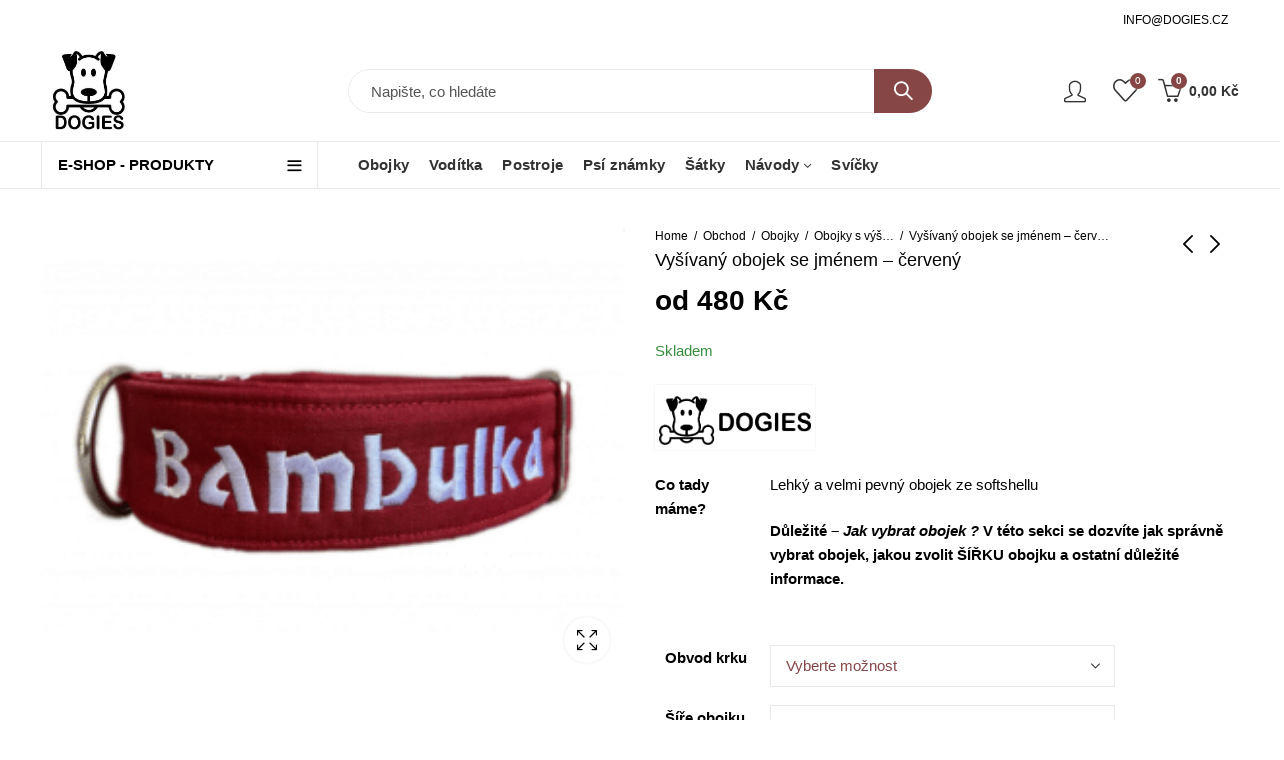

--- FILE ---
content_type: text/html; charset=UTF-8
request_url: https://www.dogies.cz/produkt/vysivany-obojek-se-jmenem-cerveny/
body_size: 66533
content:
<!DOCTYPE html>
<html lang="cs">
<head>
<meta charset="UTF-8"/>
<meta name="viewport" content="width=device-width, initial-scale=1, maximum-scale=1"/>
<link rel="profile" href="https://gmpg.org/xfn/11"/>	
<script>document.documentElement.className=document.documentElement.className + ' yes-js js_active js'</script>
<script>(function(html){html.className=html.className.replace(/\bno-js\b/,'js')})(document.documentElement);</script><meta name='robots' content='index, follow, max-image-preview:large, max-snippet:-1, max-video-preview:-1'/>
<style>img:is([sizes="auto" i], [sizes^="auto," i]){contain-intrinsic-size:3000px 1500px}</style>
<title>Vyšívaný obojek se jménem - červený - Dogies</title>
<meta name="description" content="Vyšijeme Vám na obojek, vodítko, postroj jméno i telefonní číslo pejska. V případě zaběhnutí pejska, se tak může pejsek rychle vrátit domů."/>
<link rel="canonical" href="https://www.dogies.cz/produkt/vysivany-obojek-se-jmenem-cerveny/"/>
<meta property="og:locale" content="cs_CZ"/>
<meta property="og:type" content="article"/>
<meta property="og:title" content="Vyšívaný obojek se jménem - červený - Dogies"/>
<meta property="og:description" content="Vyšijeme Vám na obojek, vodítko, postroj jméno i telefonní číslo pejska. V případě zaběhnutí pejska, se tak může pejsek rychle vrátit domů."/>
<meta property="og:url" content="https://www.dogies.cz/produkt/vysivany-obojek-se-jmenem-cerveny/"/>
<meta property="og:site_name" content="Dogies"/>
<meta property="article:publisher" content="https://www.facebook.com/dogiescz"/>
<meta property="article:modified_time" content="2024-10-18T18:00:21+00:00"/>
<meta property="og:image" content="https://www.dogies.cz/wp-content/uploads/2020/07/Snímek-obrazovky-2020-07-13-v-18.01.50.png"/>
<meta property="og:image:width" content="1820"/>
<meta property="og:image:height" content="1390"/>
<meta property="og:image:type" content="image/png"/>
<meta name="twitter:card" content="summary_large_image"/>
<meta name="twitter:label1" content="Odhadovaná doba čtení"/>
<meta name="twitter:data1" content="1 minuta"/>
<script type="application/ld+json" class="yoast-schema-graph">{"@context":"https://schema.org","@graph":[{"@type":"WebPage","@id":"https://www.dogies.cz/produkt/vysivany-obojek-se-jmenem-cerveny/","url":"https://www.dogies.cz/produkt/vysivany-obojek-se-jmenem-cerveny/","name":"Vyšívaný obojek se jménem - červený - Dogies","isPartOf":{"@id":"https://www.dogies.cz/#website"},"primaryImageOfPage":{"@id":"https://www.dogies.cz/produkt/vysivany-obojek-se-jmenem-cerveny/#primaryimage"},"image":{"@id":"https://www.dogies.cz/produkt/vysivany-obojek-se-jmenem-cerveny/#primaryimage"},"thumbnailUrl":"https://www.dogies.cz/wp-content/uploads/2020/07/Snímek-obrazovky-2020-07-13-v-18.01.50.png","datePublished":"2020-07-13T16:00:40+00:00","dateModified":"2024-10-18T18:00:21+00:00","description":"Vyšijeme Vám na obojek, vodítko, postroj jméno i telefonní číslo pejska. V případě zaběhnutí pejska, se tak může pejsek rychle vrátit domů.","breadcrumb":{"@id":"https://www.dogies.cz/produkt/vysivany-obojek-se-jmenem-cerveny/#breadcrumb"},"inLanguage":"cs","potentialAction":[{"@type":"ReadAction","target":["https://www.dogies.cz/produkt/vysivany-obojek-se-jmenem-cerveny/"]}]},{"@type":"ImageObject","inLanguage":"cs","@id":"https://www.dogies.cz/produkt/vysivany-obojek-se-jmenem-cerveny/#primaryimage","url":"https://www.dogies.cz/wp-content/uploads/2020/07/Snímek-obrazovky-2020-07-13-v-18.01.50.png","contentUrl":"https://www.dogies.cz/wp-content/uploads/2020/07/Snímek-obrazovky-2020-07-13-v-18.01.50.png","width":1820,"height":1390},{"@type":"BreadcrumbList","@id":"https://www.dogies.cz/produkt/vysivany-obojek-se-jmenem-cerveny/#breadcrumb","itemListElement":[{"@type":"ListItem","position":1,"name":"Domů","item":"https://www.dogies.cz/"},{"@type":"ListItem","position":2,"name":"Obchod","item":"https://www.dogies.cz/obchod/"},{"@type":"ListItem","position":3,"name":"Vyšívaný obojek se jménem &#8211; červený"}]},{"@type":"WebSite","@id":"https://www.dogies.cz/#website","url":"https://www.dogies.cz/","name":"Dogies","description":"Obojky, vodítka, postroje","publisher":{"@id":"https://www.dogies.cz/#organization"},"potentialAction":[{"@type":"SearchAction","target":{"@type":"EntryPoint","urlTemplate":"https://www.dogies.cz/?s={search_term_string}"},"query-input":{"@type":"PropertyValueSpecification","valueRequired":true,"valueName":"search_term_string"}}],"inLanguage":"cs"},{"@type":"Organization","@id":"https://www.dogies.cz/#organization","name":"Dogies","url":"https://www.dogies.cz/","logo":{"@type":"ImageObject","inLanguage":"cs","@id":"https://www.dogies.cz/#/schema/logo/image/","url":"https://www.dogies.cz/wp-content/uploads/2020/07/Bez-názvu-1.png","contentUrl":"https://www.dogies.cz/wp-content/uploads/2020/07/Bez-názvu-1.png","width":369,"height":402,"caption":"Dogies"},"image":{"@id":"https://www.dogies.cz/#/schema/logo/image/"},"sameAs":["https://www.facebook.com/dogiescz","https://www.instagram.com/dogiescz"]}]}</script>
<link rel='dns-prefetch' href='//www.googletagmanager.com'/>
<link rel='dns-prefetch' href='//fonts.googleapis.com'/>
<link rel='preconnect' href='https://fonts.gstatic.com' crossorigin />
<link rel="alternate" type="application/rss+xml" title="Dogies &raquo; RSS zdroj" href="https://www.dogies.cz/feed/"/>
<link rel="alternate" type="application/rss+xml" title="Dogies &raquo; RSS komentářů" href="https://www.dogies.cz/comments/feed/"/>
<meta name="theme-color" content="#3394B7">
<link rel="stylesheet" type="text/css" href="//www.dogies.cz/wp-content/cache/wpfc-minified/eh9gcthk/c4sr6.css" media="all"/>
<style id='wp-emoji-styles-inline-css'>img.wp-smiley, img.emoji{display:inline !important;border:none !important;box-shadow:none !important;height:1em !important;width:1em !important;margin:0 0.07em !important;vertical-align:-0.1em !important;background:none !important;padding:0 !important;}</style>
<link rel="stylesheet" type="text/css" href="//www.dogies.cz/wp-content/cache/wpfc-minified/kepi94cc/c4sr6.css" media="all"/>
<style id='wp-block-library-theme-inline-css'>.wp-block-audio :where(figcaption){color:#555;font-size:13px;text-align:center}.is-dark-theme .wp-block-audio :where(figcaption){color:#ffffffa6}.wp-block-audio{margin:0 0 1em}.wp-block-code{border:1px solid #ccc;border-radius:4px;font-family:Menlo,Consolas,monaco,monospace;padding:.8em 1em}.wp-block-embed :where(figcaption){color:#555;font-size:13px;text-align:center}.is-dark-theme .wp-block-embed :where(figcaption){color:#ffffffa6}.wp-block-embed{margin:0 0 1em}.blocks-gallery-caption{color:#555;font-size:13px;text-align:center}.is-dark-theme .blocks-gallery-caption{color:#ffffffa6}:root :where(.wp-block-image figcaption){color:#555;font-size:13px;text-align:center}.is-dark-theme :root :where(.wp-block-image figcaption){color:#ffffffa6}.wp-block-image{margin:0 0 1em}.wp-block-pullquote{border-bottom:4px solid;border-top:4px solid;color:currentColor;margin-bottom:1.75em}.wp-block-pullquote cite,.wp-block-pullquote footer,.wp-block-pullquote__citation{color:currentColor;font-size:.8125em;font-style:normal;text-transform:uppercase}.wp-block-quote{border-left:.25em solid;margin:0 0 1.75em;padding-left:1em}.wp-block-quote cite,.wp-block-quote footer{color:currentColor;font-size:.8125em;font-style:normal;position:relative}.wp-block-quote:where(.has-text-align-right){border-left:none;border-right:.25em solid;padding-left:0;padding-right:1em}.wp-block-quote:where(.has-text-align-center){border:none;padding-left:0}.wp-block-quote.is-large,.wp-block-quote.is-style-large,.wp-block-quote:where(.is-style-plain){border:none}.wp-block-search .wp-block-search__label{font-weight:700}.wp-block-search__button{border:1px solid #ccc;padding:.375em .625em}:where(.wp-block-group.has-background){padding:1.25em 2.375em}.wp-block-separator.has-css-opacity{opacity:.4}.wp-block-separator{border:none;border-bottom:2px solid;margin-left:auto;margin-right:auto}.wp-block-separator.has-alpha-channel-opacity{opacity:1}.wp-block-separator:not(.is-style-wide):not(.is-style-dots){width:100px}.wp-block-separator.has-background:not(.is-style-dots){border-bottom:none;height:1px}.wp-block-separator.has-background:not(.is-style-wide):not(.is-style-dots){height:2px}.wp-block-table{margin:0 0 1em}.wp-block-table td,.wp-block-table th{word-break:normal}.wp-block-table :where(figcaption){color:#555;font-size:13px;text-align:center}.is-dark-theme .wp-block-table :where(figcaption){color:#ffffffa6}.wp-block-video :where(figcaption){color:#555;font-size:13px;text-align:center}.is-dark-theme .wp-block-video :where(figcaption){color:#ffffffa6}.wp-block-video{margin:0 0 1em}:root :where(.wp-block-template-part.has-background){margin-bottom:0;margin-top:0;padding:1.25em 2.375em}</style>
<style id='classic-theme-styles-inline-css'>.wp-block-button__link{color:#fff;background-color:#32373c;border-radius:9999px;box-shadow:none;text-decoration:none;padding:calc(.667em + 2px) calc(1.333em + 2px);font-size:1.125em}.wp-block-file__button{background:#32373c;color:#fff;text-decoration:none}</style>
<link rel="stylesheet" type="text/css" href="//www.dogies.cz/wp-content/cache/wpfc-minified/q65tve49/c4sr6.css" media="all"/>
<style id='yith-wcwl-main-inline-css'>:root{--add-to-wishlist-icon-color:#000000;--added-to-wishlist-icon-color:#000000;--color-add-to-wishlist-background:#333333;--color-add-to-wishlist-text:#FFFFFF;--color-add-to-wishlist-border:#333333;--color-add-to-wishlist-background-hover:#333333;--color-add-to-wishlist-text-hover:#FFFFFF;--color-add-to-wishlist-border-hover:#333333;--rounded-corners-radius:16px;--color-add-to-cart-background:#333333;--color-add-to-cart-text:#FFFFFF;--color-add-to-cart-border:#333333;--color-add-to-cart-background-hover:#4F4F4F;--color-add-to-cart-text-hover:#FFFFFF;--color-add-to-cart-border-hover:#4F4F4F;--add-to-cart-rounded-corners-radius:16px;--color-button-style-1-background:#333333;--color-button-style-1-text:#FFFFFF;--color-button-style-1-border:#333333;--color-button-style-1-background-hover:#4F4F4F;--color-button-style-1-text-hover:#FFFFFF;--color-button-style-1-border-hover:#4F4F4F;--color-button-style-2-background:#333333;--color-button-style-2-text:#FFFFFF;--color-button-style-2-border:#333333;--color-button-style-2-background-hover:#4F4F4F;--color-button-style-2-text-hover:#FFFFFF;--color-button-style-2-border-hover:#4F4F4F;--color-wishlist-table-background:#ffffff;--color-wishlist-table-text:#6d6c6c;--color-wishlist-table-border:#cccccc;--color-headers-background:#F4F4F4;--color-share-button-color:#FFFFFF;--color-share-button-color-hover:#FFFFFF;--feedback-duration:3s}
:root{--add-to-wishlist-icon-color:#000000;--added-to-wishlist-icon-color:#000000;--color-add-to-wishlist-background:#333333;--color-add-to-wishlist-text:#FFFFFF;--color-add-to-wishlist-border:#333333;--color-add-to-wishlist-background-hover:#333333;--color-add-to-wishlist-text-hover:#FFFFFF;--color-add-to-wishlist-border-hover:#333333;--rounded-corners-radius:16px;--color-add-to-cart-background:#333333;--color-add-to-cart-text:#FFFFFF;--color-add-to-cart-border:#333333;--color-add-to-cart-background-hover:#4F4F4F;--color-add-to-cart-text-hover:#FFFFFF;--color-add-to-cart-border-hover:#4F4F4F;--add-to-cart-rounded-corners-radius:16px;--color-button-style-1-background:#333333;--color-button-style-1-text:#FFFFFF;--color-button-style-1-border:#333333;--color-button-style-1-background-hover:#4F4F4F;--color-button-style-1-text-hover:#FFFFFF;--color-button-style-1-border-hover:#4F4F4F;--color-button-style-2-background:#333333;--color-button-style-2-text:#FFFFFF;--color-button-style-2-border:#333333;--color-button-style-2-background-hover:#4F4F4F;--color-button-style-2-text-hover:#FFFFFF;--color-button-style-2-border-hover:#4F4F4F;--color-wishlist-table-background:#ffffff;--color-wishlist-table-text:#6d6c6c;--color-wishlist-table-border:#cccccc;--color-headers-background:#F4F4F4;--color-share-button-color:#FFFFFF;--color-share-button-color-hover:#FFFFFF;--feedback-duration:3s}</style>
<link rel="stylesheet" type="text/css" href="//www.dogies.cz/wp-content/cache/wpfc-minified/fdye16oh/c4sr6.css" media="all"/>
<style id='global-styles-inline-css'>:root{--wp--preset--aspect-ratio--square:1;--wp--preset--aspect-ratio--4-3:4/3;--wp--preset--aspect-ratio--3-4:3/4;--wp--preset--aspect-ratio--3-2:3/2;--wp--preset--aspect-ratio--2-3:2/3;--wp--preset--aspect-ratio--16-9:16/9;--wp--preset--aspect-ratio--9-16:9/16;--wp--preset--color--black:#000000;--wp--preset--color--cyan-bluish-gray:#abb8c3;--wp--preset--color--white:#ffffff;--wp--preset--color--pale-pink:#f78da7;--wp--preset--color--vivid-red:#cf2e2e;--wp--preset--color--luminous-vivid-orange:#ff6900;--wp--preset--color--luminous-vivid-amber:#fcb900;--wp--preset--color--light-green-cyan:#7bdcb5;--wp--preset--color--vivid-green-cyan:#00d084;--wp--preset--color--pale-cyan-blue:#8ed1fc;--wp--preset--color--vivid-cyan-blue:#0693e3;--wp--preset--color--vivid-purple:#9b51e0;--wp--preset--gradient--vivid-cyan-blue-to-vivid-purple:linear-gradient(135deg,rgba(6,147,227,1) 0%,rgb(155,81,224) 100%);--wp--preset--gradient--light-green-cyan-to-vivid-green-cyan:linear-gradient(135deg,rgb(122,220,180) 0%,rgb(0,208,130) 100%);--wp--preset--gradient--luminous-vivid-amber-to-luminous-vivid-orange:linear-gradient(135deg,rgba(252,185,0,1) 0%,rgba(255,105,0,1) 100%);--wp--preset--gradient--luminous-vivid-orange-to-vivid-red:linear-gradient(135deg,rgba(255,105,0,1) 0%,rgb(207,46,46) 100%);--wp--preset--gradient--very-light-gray-to-cyan-bluish-gray:linear-gradient(135deg,rgb(238,238,238) 0%,rgb(169,184,195) 100%);--wp--preset--gradient--cool-to-warm-spectrum:linear-gradient(135deg,rgb(74,234,220) 0%,rgb(151,120,209) 20%,rgb(207,42,186) 40%,rgb(238,44,130) 60%,rgb(251,105,98) 80%,rgb(254,248,76) 100%);--wp--preset--gradient--blush-light-purple:linear-gradient(135deg,rgb(255,206,236) 0%,rgb(152,150,240) 100%);--wp--preset--gradient--blush-bordeaux:linear-gradient(135deg,rgb(254,205,165) 0%,rgb(254,45,45) 50%,rgb(107,0,62) 100%);--wp--preset--gradient--luminous-dusk:linear-gradient(135deg,rgb(255,203,112) 0%,rgb(199,81,192) 50%,rgb(65,88,208) 100%);--wp--preset--gradient--pale-ocean:linear-gradient(135deg,rgb(255,245,203) 0%,rgb(182,227,212) 50%,rgb(51,167,181) 100%);--wp--preset--gradient--electric-grass:linear-gradient(135deg,rgb(202,248,128) 0%,rgb(113,206,126) 100%);--wp--preset--gradient--midnight:linear-gradient(135deg,rgb(2,3,129) 0%,rgb(40,116,252) 100%);--wp--preset--font-size--small:13px;--wp--preset--font-size--medium:20px;--wp--preset--font-size--large:36px;--wp--preset--font-size--x-large:42px;--wp--preset--spacing--20:0.44rem;--wp--preset--spacing--30:0.67rem;--wp--preset--spacing--40:1rem;--wp--preset--spacing--50:1.5rem;--wp--preset--spacing--60:2.25rem;--wp--preset--spacing--70:3.38rem;--wp--preset--spacing--80:5.06rem;--wp--preset--shadow--natural:6px 6px 9px rgba(0, 0, 0, 0.2);--wp--preset--shadow--deep:12px 12px 50px rgba(0, 0, 0, 0.4);--wp--preset--shadow--sharp:6px 6px 0px rgba(0, 0, 0, 0.2);--wp--preset--shadow--outlined:6px 6px 0px -3px rgba(255, 255, 255, 1), 6px 6px rgba(0, 0, 0, 1);--wp--preset--shadow--crisp:6px 6px 0px rgba(0, 0, 0, 1);}:where(.is-layout-flex){gap:0.5em;}:where(.is-layout-grid){gap:0.5em;}body .is-layout-flex{display:flex;}.is-layout-flex{flex-wrap:wrap;align-items:center;}.is-layout-flex > :is(*, div){margin:0;}body .is-layout-grid{display:grid;}.is-layout-grid > :is(*, div){margin:0;}:where(.wp-block-columns.is-layout-flex){gap:2em;}:where(.wp-block-columns.is-layout-grid){gap:2em;}:where(.wp-block-post-template.is-layout-flex){gap:1.25em;}:where(.wp-block-post-template.is-layout-grid){gap:1.25em;}.has-black-color{color:var(--wp--preset--color--black) !important;}.has-cyan-bluish-gray-color{color:var(--wp--preset--color--cyan-bluish-gray) !important;}.has-white-color{color:var(--wp--preset--color--white) !important;}.has-pale-pink-color{color:var(--wp--preset--color--pale-pink) !important;}.has-vivid-red-color{color:var(--wp--preset--color--vivid-red) !important;}.has-luminous-vivid-orange-color{color:var(--wp--preset--color--luminous-vivid-orange) !important;}.has-luminous-vivid-amber-color{color:var(--wp--preset--color--luminous-vivid-amber) !important;}.has-light-green-cyan-color{color:var(--wp--preset--color--light-green-cyan) !important;}.has-vivid-green-cyan-color{color:var(--wp--preset--color--vivid-green-cyan) !important;}.has-pale-cyan-blue-color{color:var(--wp--preset--color--pale-cyan-blue) !important;}.has-vivid-cyan-blue-color{color:var(--wp--preset--color--vivid-cyan-blue) !important;}.has-vivid-purple-color{color:var(--wp--preset--color--vivid-purple) !important;}.has-black-background-color{background-color:var(--wp--preset--color--black) !important;}.has-cyan-bluish-gray-background-color{background-color:var(--wp--preset--color--cyan-bluish-gray) !important;}.has-white-background-color{background-color:var(--wp--preset--color--white) !important;}.has-pale-pink-background-color{background-color:var(--wp--preset--color--pale-pink) !important;}.has-vivid-red-background-color{background-color:var(--wp--preset--color--vivid-red) !important;}.has-luminous-vivid-orange-background-color{background-color:var(--wp--preset--color--luminous-vivid-orange) !important;}.has-luminous-vivid-amber-background-color{background-color:var(--wp--preset--color--luminous-vivid-amber) !important;}.has-light-green-cyan-background-color{background-color:var(--wp--preset--color--light-green-cyan) !important;}.has-vivid-green-cyan-background-color{background-color:var(--wp--preset--color--vivid-green-cyan) !important;}.has-pale-cyan-blue-background-color{background-color:var(--wp--preset--color--pale-cyan-blue) !important;}.has-vivid-cyan-blue-background-color{background-color:var(--wp--preset--color--vivid-cyan-blue) !important;}.has-vivid-purple-background-color{background-color:var(--wp--preset--color--vivid-purple) !important;}.has-black-border-color{border-color:var(--wp--preset--color--black) !important;}.has-cyan-bluish-gray-border-color{border-color:var(--wp--preset--color--cyan-bluish-gray) !important;}.has-white-border-color{border-color:var(--wp--preset--color--white) !important;}.has-pale-pink-border-color{border-color:var(--wp--preset--color--pale-pink) !important;}.has-vivid-red-border-color{border-color:var(--wp--preset--color--vivid-red) !important;}.has-luminous-vivid-orange-border-color{border-color:var(--wp--preset--color--luminous-vivid-orange) !important;}.has-luminous-vivid-amber-border-color{border-color:var(--wp--preset--color--luminous-vivid-amber) !important;}.has-light-green-cyan-border-color{border-color:var(--wp--preset--color--light-green-cyan) !important;}.has-vivid-green-cyan-border-color{border-color:var(--wp--preset--color--vivid-green-cyan) !important;}.has-pale-cyan-blue-border-color{border-color:var(--wp--preset--color--pale-cyan-blue) !important;}.has-vivid-cyan-blue-border-color{border-color:var(--wp--preset--color--vivid-cyan-blue) !important;}.has-vivid-purple-border-color{border-color:var(--wp--preset--color--vivid-purple) !important;}.has-vivid-cyan-blue-to-vivid-purple-gradient-background{background:var(--wp--preset--gradient--vivid-cyan-blue-to-vivid-purple) !important;}.has-light-green-cyan-to-vivid-green-cyan-gradient-background{background:var(--wp--preset--gradient--light-green-cyan-to-vivid-green-cyan) !important;}.has-luminous-vivid-amber-to-luminous-vivid-orange-gradient-background{background:var(--wp--preset--gradient--luminous-vivid-amber-to-luminous-vivid-orange) !important;}.has-luminous-vivid-orange-to-vivid-red-gradient-background{background:var(--wp--preset--gradient--luminous-vivid-orange-to-vivid-red) !important;}.has-very-light-gray-to-cyan-bluish-gray-gradient-background{background:var(--wp--preset--gradient--very-light-gray-to-cyan-bluish-gray) !important;}.has-cool-to-warm-spectrum-gradient-background{background:var(--wp--preset--gradient--cool-to-warm-spectrum) !important;}.has-blush-light-purple-gradient-background{background:var(--wp--preset--gradient--blush-light-purple) !important;}.has-blush-bordeaux-gradient-background{background:var(--wp--preset--gradient--blush-bordeaux) !important;}.has-luminous-dusk-gradient-background{background:var(--wp--preset--gradient--luminous-dusk) !important;}.has-pale-ocean-gradient-background{background:var(--wp--preset--gradient--pale-ocean) !important;}.has-electric-grass-gradient-background{background:var(--wp--preset--gradient--electric-grass) !important;}.has-midnight-gradient-background{background:var(--wp--preset--gradient--midnight) !important;}.has-small-font-size{font-size:var(--wp--preset--font-size--small) !important;}.has-medium-font-size{font-size:var(--wp--preset--font-size--medium) !important;}.has-large-font-size{font-size:var(--wp--preset--font-size--large) !important;}.has-x-large-font-size{font-size:var(--wp--preset--font-size--x-large) !important;}:where(.wp-block-post-template.is-layout-flex){gap:1.25em;}:where(.wp-block-post-template.is-layout-grid){gap:1.25em;}:where(.wp-block-columns.is-layout-flex){gap:2em;}:where(.wp-block-columns.is-layout-grid){gap:2em;}:root :where(.wp-block-pullquote){font-size:1.5em;line-height:1.6;}</style>
<link rel="stylesheet" type="text/css" href="//www.dogies.cz/wp-content/cache/wpfc-minified/mm1e05oy/c4wpl.css" media="all"/>
<style id='woocommerce-inline-inline-css'>.woocommerce form .form-row .required{visibility:visible;}</style>
<link rel="stylesheet" type="text/css" href="//www.dogies.cz/wp-content/cache/wpfc-minified/f26r7hsh/c4wpl.css" media="all"/>
<link rel="preload" as="style" href="https://fonts.googleapis.com/css?family=Lato:100,300,400,700,900,100italic,300italic,400italic,700italic,900italic&#038;display=swap&#038;ver=1754455586"/><link rel="stylesheet" href="https://fonts.googleapis.com/css?family=Lato:100,300,400,700,900,100italic,300italic,400italic,700italic,900italic&#038;display=swap&#038;ver=1754455586" media="print" onload="this.media='all'"><noscript><link rel="stylesheet" href="https://fonts.googleapis.com/css?family=Lato:100,300,400,700,900,100italic,300italic,400italic,700italic,900italic&#038;display=swap&#038;ver=1754455586"/></noscript>
<link rel="stylesheet" type="text/css" href="//www.dogies.cz/wp-content/cache/wpfc-minified/6v6bxdpq/c4sr6.css" media="all"/>
<link rel='stylesheet' id='kapee-default-fonts-css' href='https://fonts.googleapis.com/css?family=Lato%3A100%2C100i%2C300%2C300i%2C400%2C400i%2C700%2C700i%2C900%2C900i&#038;subset=latin%2Clatin-ext' type='text/css' media='all'/>
<link rel="stylesheet" type="text/css" href="//www.dogies.cz/wp-content/cache/wpfc-minified/1r6v7yar/c4sr6.css" media="all"/>
<style id='kapee-basic-inline-css'>:root{--site-primary-font:'Trebuchet MS',Helvetica,sans-serif,'Trebuchet MS',Helvetica,sans-serif;--site-font-size:15px;--site-line-height:1.9;--primary-color:#874646;--primary-inverse-color:#FFFFFF;--site-text-color:#020202;--site-hover-background-color:#DBD0D0;--site-body-background:#ffffff;--site-link-color:#020202;--site-link-hover-color:#874646;--site-border-top:1px solid #e9e9e9;--site-border-right:1px solid #e9e9e9;--site-border-bottom:1px solid #e9e9e9;--site-border-left:1px solid #e9e9e9;--site-border-color:#e9e9e9;--site-border-radius:0;--site-input-background:#ffffff;--site-input-color:#874646;}text,select,textarea,number,div.nsl-container .nsl-button-default div.nsl-button-label-container{font-family:'Trebuchet MS',Helvetica,sans-serif,sans-serif;}::-webkit-input-placeholder{font-family:'Trebuchet MS',Helvetica,sans-serif,sans-serif;}:-moz-placeholder{font-family:'Trebuchet MS',Helvetica,sans-serif,sans-serif;}::-moz-placeholder{font-family:'Trebuchet MS',Helvetica,sans-serif,sans-serif;}:-ms-input-placeholder{font-family:'Trebuchet MS',Helvetica,sans-serif,sans-serif;}.wrapper-boxed .site-wrapper,.site-wrapper .container,.wrapper-boxed .header-sticky{max-width:1423px;}.kapee-site-preloader{background-color:#173159;background-image:url();}.header-logo .logo,.header-logo .logo-light{max-width:86px;}.header-logo .sticky-logo{max-width:103px;}.header-logo .mobile-logo{max-width:86px;}@media(max-width:991px){.header-logo .logo,.header-logo .logo-light,.header-logo .mobile-logo{max-width:86px;}}body{color:#020202;}select option,.kapee-ajax-search .search-field,.kapee-ajax-search .product_cat,.search-results-wrapper .search-price del,.close-sidebar:before,.products .product-cats a,.products:not(.product-style-2) .whishlist-button a:before,.products.list-view .whishlist-buttona:before,.products .woocommerce-loop-category__title .product-count,.woocommerce div.product .kapee-breadcrumb,.woocommerce div.product .kapee-breadcrumb a,.product_meta > span span,.product_meta > span a,.multi-step-checkout .panel-heading,.kapee-tabs.tabs-classic .nav-tabs .nav-link,.kapee-tour.tour-classic .nav-tabs .nav-link,.kapee-accordion[class*="accordion-icon-"] .card-title a:after,.woocommerce table.wishlist_table tr td.product-remove a:before,.slick-slider button.slick-arrow,.owl-carousel .owl-nav button[class*="owl-"],.owl-nav-arrow .owl-carousel .owl-nav button[class*="owl-"],.owl-nav-arrow .owl-carousel .owl-nav button[class*="owl-"]:hover,.kapee-mobile-menu ul.mobile-main-menu li.menu-item-has-children > .menu-toggle{color:#020202;}a,label,thead th,.kapee-dropdown ul.sub-dropdown li a,div[class*="wpml-ls-legacy-dropdown"] .wpml-ls-sub-menu a,div[class*="wcml-dropdown"] .wcml-cs-submenu li a,.woocommerce-currency-switcher-form .dd-options a.dd-option,.header-topbar ul li li a,.header-topbar ul li li a:not([href]):not([tabindex]),.header-myaccount .myaccount-items li a,.search-results-wrapper .search-price,.search-results-wrapper .search-price ins,.trending-search-results,.kapee-ajax-search .trending-search-results ul li a,.trending-search-results .recent-search-title,.trending-search-results .trending-title,.entry-date,.format-link .entry-content a,.woocommerce .widget_price_filter .price_label span,.woocommerce-or-login-with,.products-header .product-show span,.fancy-rating-summery .rating-avg,.rating-histogram .rating-star,div.product p.price,div.product span.price,.product-buttons a:before,.whishlist-button a:before,.product-buttons a.compare:before,.woocommerce div.summary a.compare,.woocommerce div.summary .countdown-box .product-countdown > span span,.woocommerce div.summary .price-summary span,.woocommerce div.summary .product-offers-list .product-offer-item,.woocommerce div.summary .product_meta > span,.product_meta > span a:hover,.quantity input[type="button"],.woocommerce div.summary > .product-share .share-label,.woocommerce div.summary .items-total-price-button .item-price,.woocommerce div.summary .items-total-price-button .items-price,.woocommerce div.summary .items-total-price-button .total-price,.kapee-deliver-return,.kapee-ask-questions,.kapee-delivery-label,.product-visitor-count,.kapee-product-trust-badge legend,.woocommerce-tabs .woocommerce-Tabs-panel--seller ul li span:not(.details),.single-product-page > .kapee-bought-together-products .items-total-price-button .item-price,.single-product-page > .kapee-bought-together-products .items-total-price-button .items-price,.single-product-page > .kapee-bought-together-products .items-total-price-button .total-price ,.single-product-page > .woocommerce-tabs .items-total-price-button .item-price,.single-product-page > .woocommerce-tabs .items-total-price-button .items-price,.single-product-page > .woocommerce-tabs .items-total-price-button .total-price,.woocommerce-cart .cart-totals .cart_totals tr th,.wcppec-checkout-buttons__separator,.multi-step-checkout .user-info span:last-child,.tabs-layout.tabs-normal .nav-tabs .nav-item.show .nav-link,.tabs-layout.tabs-normal .nav-tabs .nav-link.active,.kapee-tabs.tabs-classic .nav-tabs .nav-link.active,.kapee-tour.tour-classic .nav-tabs .nav-link.active,.kapee-accordion.accordion-outline .card-header a,.kapee-accordion.accordion-outline .card-header a:after,.kapee-accordion.accordion-pills .card-header a,.wishlist_table .product-price,.mfp-close-btn-in .mfp-close,.woocommerce ul.cart_list li span.amount,.woocommerce ul.product_list_widget li span.amount,.gallery-caption,.kapee-mobile-menu ul.mobile-main-menu li > a{color:#020202;}a:hover,.header-topbar .header-col ul li li:hover a,.header-myaccount .myaccount-items li:hover a,.header-myaccount .myaccount-items li i,.kapee-ajax-search .trending-search-results ul li:hover a,.kapee-mobile-menu ul.mobile-main-menu li > a:hover,.kapee-mobile-menu ul.mobile-main-menu li.active > a,.mobile-topbar-wrapper span a:hover,.kapee-chekout-steps li.current > *,.products .product-cats a:hover,.woocommerce div.summary a.compare:hover,.product_meta > span a:hover,.format-link .entry-content a:hover{color:#874646;}.ajax-search-style-3 .search-submit,.ajax-search-style-4 .search-submit,.kapee-pagination .next,.kapee-pagination .prev,.woocommerce-pagination .next,.woocommerce-pagination .prev,.fancy-square-date .entry-date .date-day,.entry-category a,.entry-post .post-highlight,.read-more-btn,.read-more-btn .more-link,.read-more-button-fill .read-more-btn .more-link,.post-navigation a:hover .nav-title,.nav-archive:hover a,.format-link .entry-link:before,.format-quote .entry-quote:before,.format-quote .entry-quote:after,blockquote cite,blockquote cite a,.comment-reply-link,.widget .maxlist-more a,.widget_calendar tbody td a,.widget_calendar tfoot td a,.portfolio-post-loop .categories,.portfolio-post-loop .categories a,.woocommerce form .woocommerce-rememberme-lost_password label,.woocommerce form .woocommerce-rememberme-lost_password a,.woocommerce-new-signup .button,.products-header .products-view a.active,.products .product-wrapper:hover .product-title a,.products .whishlist-button .yith-wcwl-wishlistaddedbrowse a:before,.products .whishlist-button .yith-wcwl-wishlistexistsbrowse a:before,.products .whishlist-button .yith-wcwl-wishlistexistsbrowse a:before,.products .whishlist-button a.yith-wcwl-add-to-wishlist-button--added:before,.products.list-view .whishlist-button .yith-wcwl-wishlistaddedbrowse a:before,.products.list-view .whishlist-button .yith-wcwl-wishlistexistsbrowse a:before,.woocommerce div.product .kapee-breadcrumb a:hover,.woocommerce div.summary .countdown-box .product-countdown > span,.woocommerce div.product div.summary .sold-by a,.woocommerce-tabs .woocommerce-Tabs-panel--seller ul li.seller-name span.details a,.products .product-category.category-style-1:hover .woocommerce-loop-category__title,.woocommerce div.summary .product-term-text,.tab-content-wrap .accordion-title.open,.tab-content-wrap .accordion-title.open:after,table.shop_table td .amount,.woocommerce-cart .cart-totals .shipping-calculator-button,.woocommerce-MyAccount-navigation li a::before,.woocommerce-account .addresses .title .edit,.woocommerce-Pagination a.button,.woocommerce table.my_account_orders .woocommerce-orders-table__cell-order-number a,.woocommerce-checkout .woocommerce-info .showcoupon,.multi-step-checkout .panel.completed .panel-title:after,.multi-step-checkout .panel-title .step-numner,.multi-step-checkout .logged-in-user-info .user-logout,.multi-step-checkout .panel-heading .edit-action,.kapee-testimonials.image-middle-center .testimonial-description:before,.kapee-testimonials.image-middle-center .testimonial-description:after,.products-and-categories-box .section-title h3,.categories-sub-categories-box .sub-categories-content .show-all-cate a,.categories-sub-categories-vertical .show-all-cate a,.kapee-hot-deal-products.after-product-price .products .product-countdown > span,.kapee-hot-deal-products.after-product-price .products .product-countdown > span > span,.kapee-tabs.tabs-outline .nav-tabs .nav-link.active,.kapee-tour.tour-outline .nav-tabs .nav-link.active,.kapee-accordion.accordion-outline .card-header a:not(.collapsed),.kapee-accordion.accordion-outline .card-header a:not(.collapsed):after,.kapee-button .btn-style-outline.btn-color-primary,.kapee-button .btn-style-link.btn-color-primary,.mobile-nav-tabs li.active{color:#874646;}input[type="checkbox"]::before,.minicart-header .minicart-title,.minicart-header .close-sidebar:before,.header-cart-count,.header-wishlist-count,.header-compare-count,.page-numbers.current,.page-links > span.current .page-number,.entry-date .date-year,.fancy-box2-date .entry-date,.post-share .meta-share-links .kapee-social a,.read-more-button .read-more-btn .more-link,.read-more-button-fill .read-more-btn .more-link:hover,.format-link .entry-link a,.format-quote .entry-quote,.format-quote .entry-quote .quote-author a,.widget .tagcloud a:hover,.widget .tagcloud a:focus,.widget.widget_tag_cloud a:hover,.widget.widget_tag_cloud a:focus,.widget_calendar .wp-calendar-table caption,.wp_widget_tag_cloud a:hover,.wp_widget_tag_cloud a:focus,.kapee-back-to-top,.kapee-posts-lists .post-categories a,.kapee-recent-posts .post-categories a,.widget.widget_layered_nav li.chosen a:after,.widget.widget_rating_filter li.chosen a:after,.filter-categories a.active,.portfolio-post-loop .action-icon a:before,.portfolio-style-3 .portfolio-post-loop .entry-content-wrapper .categories,.portfolio-style-3 .portfolio-post-loop .entry-content-wrapper a,.portfolio-style-4 .portfolio-post-loop .entry-content-wrapper .categories,.portfolio-style-4 .portfolio-post-loop .entry-content-wrapper a,.portfolio-style-5 .portfolio-post-loop .entry-content-wrapper .categories,.portfolio-style-5 .portfolio-post-loop .entry-content-wrapper a,.portfolio-style-6 .portfolio-post-loop .entry-content-wrapper .categories,.portfolio-style-6 .portfolio-post-loop .entry-content-wrapper a,.portfolio-style-7 .portfolio-post-loop .entry-content-wrapper .categories,.portfolio-style-7 .portfolio-post-loop .entry-content-wrapper a,.customer-login-left,.customer-signup-left,.customer-login-left h2,.customer-signup-left h2,.products.product-style-1.grid-view .product-buttons .whishlist-button a,.products.product-style-1.grid-view .product-buttons .compare-button a,.products.product-style-1.grid-view .product-buttons .quickview-button a,.products:not(.product-style-2).grid-view .product-buttons .cart-button a,.products.list-view .product-buttons .cart-button a,.products .product .product-countdown > span,.products .product .product-countdown > span > span,.kapee-hot-deal-products .kapee-deal-date,.products.product-style-1.grid-view .product-buttons a:before,.products:not(.product-style-1):not(.product-style-2) .cart-button a:before,.woocommerce-product-gallery .single-product-images-btns a:hover,.woocommerce div.product div.images .woocommerce-product-gallery__trigger:hover,.woocommerce-account .user-info .display-name,.multi-step-checkout .panel.active .panel-heading,.multi-step-checkout .checkout-next-step a,.kapee-team.image-top-with-box .color-scheme-inherit .member-info,.kapee-team.image-top-with-box-2 .color-scheme-inherit .member-info,.kapee-team.image-top-with-box .color-scheme-inherit .member-info h3,.kapee-team.image-top-with-box-2 .color-scheme-inherit .member-info h3,.kapee-team .color-scheme-inherit .member-social a,.kapee-team.image-middle-swap-box .color-scheme-inherit .flip-front,.kapee-team.image-middle-swap-box .color-scheme-inherit .flip-front h3,.kapee-team.image-middle-swap-box .color-scheme-inherit .member-info,.kapee-team.image-middle-swap-box .color-scheme-inherit .member-info h3,.kapee-team.image-bottom-overlay .color-scheme-inherit .member-info.kapee-team.image-bottom-overlay .color-scheme-inherit .member-info h3,.kapee-tabs.tabs-pills .nav-tabs .nav-link.active,.kapee-tour.tour-pills .nav-tabs .nav-link.active,.kapee-accordion.accordion-pills .card-header a:not(.collapsed),.kapee-accordion.accordion-pills .card-header a:not(.collapsed):after,.kapee-social.icons-theme-colour a:hover i,.owl-carousel .owl-nav button[class*="owl-"]:hover,.kapee-button .btn-style-outline.btn-color-primary:hover,.mobile-menu-header a,.mobile-menu-header a:before,#yith-wcwl-popup-message,.mobile-menu-header a:hover{color:#FFFFFF;}.woocommerce-new-signup .button,.kapee-video-player .video-play-btn,.mobile-nav-tabs li.active{background-color:#FFFFFF;}input[type="radio"]::before,input[type="checkbox"]::before,.header-cart-count,.header-wishlist-count,.header-compare-count,.minicart-header,.page-numbers.current,.page-links > span.current .page-number,.entry-date .date-year,.fancy-box2-date .entry-date,.entry-meta .meta-share-links,.read-more-button .read-more-btn .more-link,.read-more-button-fill .read-more-btn .more-link:hover,.format-link .entry-link,.format-quote .entry-quote,.related.posts > h3:after,.related.portfolios > h3:after,.comment-respond > h3:after,.comments-area > h3:after,.portfolio-entry-summary h3:after,.widget-title-bordered-short .widget-title::before,.widget-title-bordered-full .widget-title::before,.widget .tagcloud a:hover,.widget .tagcloud a:focus,.widget.widget_tag_cloud a:hover,.widget.widget_tag_cloud a:focus,.wp_widget_tag_cloud a:hover,.wp_widget_tag_cloud a:focus,.widget_calendar .wp-calendar-table caption,.kapee-back-to-top,.kapee-posts-lists .post-categories a,.kapee-recent-posts .post-categories a,.woocommerce .widget_price_filter .ui-slider .ui-slider-range,.woocommerce .widget_price_filter .ui-slider .ui-slider-handle,.widget.widget_layered_nav li.chosen a:before,.widget.widget_rating_filter li.chosen a:before,.filter-categories a.active,.customer-login-left,.customer-signup-left,.products.product-style-1.grid-view .product-buttons .whishlist-button a,.products.product-style-1.grid-view .product-buttons .compare-button a,.products.product-style-1.grid-view .product-buttons .quickview-button a,.products:not(.product-style-2).grid-view .product-buttons .cart-button a,.products.list-view .product-buttons .cart-button a,.products .product .product-countdown > span,.woocommerce div.product div.images .woocommerce-product-gallery__trigger:hover,.woocommerce-product-gallery .single-product-images-btns a:hover,.tabs-layout .tabs li:after,section.related > h2::after,section.upsells > h2::after,div.cross-sells > h2::after,section.recently-viewed > h2::after,.woocommerce-account .kapee-user-profile,.multi-step-checkout .panel.active .panel-heading,.kapee-countdown.countdown-box .product-countdown > span,.kapee-hot-deal-products .kapee-deal-date,.kapee-hot-deal-products .progress-bar,.tabs-layout.tabs-line .nav-tabs .nav-link::after,.kapee-team.image-top-with-box-2 .member-info,.kapee-team.image-middle-swap-box .member-info,.kapee-team.image-top-with-box .member-info,.kapee-team.image-middle-swap-box .flip-front,.kapee-team.image-bottom-overlay .member-info,.kapee-team.image-bottom-overlay .member-info::before,.kapee-team.image-bottom-overlay .member-info::after,.kapee-video-player .video-wrapper:hover .video-play-btn,.kapee-tabs.tabs-line .nav-tabs .nav-link::after,.kapee-tabs.tabs-pills .nav-tabs .nav-link.active,.kapee-tour.tour-line .nav-tabs .nav-link::after,.kapee-tour.tour-pills .nav-tabs .nav-link.active,.kapee-accordion.accordion-pills .card-header a:not(.collapsed),.kapee-social.icons-theme-colour a:hover i,.owl-carousel .owl-nav button[class*="owl-"]:hover,.owl-carousel .owl-dots .owl-dot.active span,.kapee-button .btn-style-flat.btn-color-primary,.kapee-button .btn-style-outline.btn-color-primary:hover,#yith-wcwl-popup-message,.mobile-menu-header,.slick-slider .slick-dots li.slick-active button{background-color:#874646;}.kapee-dropdown ul.sub-dropdown,div[class*="wpml-ls-legacy-dropdown"] .wpml-ls-sub-menu,div[class*="wcml-dropdown"] .wcml-cs-submenu,.woocommerce-currency-switcher-form .dd-options,.header-mini-search .kapee-mini-ajax-search,.entry-content-wrapper,.myaccount-items,.search-results-wrapper .autocomplete-suggestions,.trending-search-results,.kapee-promo-bar,.kapee-search-popup .kapee-search-popup-wrap,.kapee-login-signup .social-log span,.entry-content-wrapper,.entry-date,.entry-post .post-highlight span:before,.woocommerce .widget_price_filter .ui-slider .ui-slider-handle::after,.widget.widget_layered_nav li a:before,.widget.widget_rating_filter li a:before,.widget.kapee_widget_product_sorting li.chosen a:after,.widget.kapee_widget_price_filter_list li.chosen a:after,.widget.kapee_widget_product_sorting li.chosen a:after,.widget.kapee_widget_price_filter_list li.chosen a:after,.kapee-login-signup,.kapee-signin-up-popup,.kapee-minicart-slide,.fancy-rating-summery,.product-style-2.grid-view .product-buttons a,.products.product-style-4.grid-view div.product:hover .product-info,.products.product-style-4.grid-view div.product:hover .product-variations,.products.product-style-5.grid-view .product-buttons-variations,.products:not(.product-style-5):not(.list-view) .product-variations,.kapee-quick-view,.woocommerce div.product div.images .woocommerce-product-gallery__trigger,.woocommerce-product-gallery .single-product-images-btns a,.product-navigation-share .kapee-social,.product-navigation .product-info-wrap,.woocommerce div.summary .countdown-box .product-countdown > span,.woocommerce div.summary .price-summary,.woocommerce div.summary .product-term-detail,.kapee-sticky-add-to-cart,.kapee-product-sizechart,.kapee-ajax-blok-content,.kapee-ask-questions-popup,.kapee-bought-together-products .kapee-out-of-stock,.multi-step-checkout .panel-title.active .step-numner,.tabs-layout.tabs-normal .nav-tabs .nav-item.show .nav-link,.tabs-layout.tabs-normal .nav-tabs .nav-link.active,.kapee-tabs.tabs-classic .nav-tabs .nav-link.active,.kapee-tabs.tabs-classic .nav-tabs + .tab-content,.kapee-tour.tour-classic .nav-tabs .nav-link.active,.kapee-tour.tour-classic .nav-tabs + .tab-content .tab-pane,.slick-slider button.slick-arrow,.owl-carousel .owl-nav button[class*="owl-"],.kapee-canvas-sidebar,.kapee-mobile-menu,.kapee-mobile-navbar{background-color:#ffffff;}select option{background-color:#ffffff;}.header-topbar ul li li:hover a,.search-results-wrapper .autocomplete-selected,.trending-search-results ul li:hover a,.header-myaccount .myaccount-items li:hover a,.kapee-navigation ul.sub-menu > li:hover > a,.kapee-minicart-slide .mini_cart_item:hover,.woocommerce-MyAccount-navigation li.is-active a,.woocommerce-MyAccount-navigation li:hover a{background-color:#DBD0D0;}.woocommerce .widget_price_filter .price_slider_wrapper .ui-widget-content,.owl-carousel .owl-dots .owl-dot span{background-color:#e9e9e9;}.portfolio-post-loop .post-thumbnail:after{background-color:rgba(135,70,70,0.4);}.portfolio-style-4 .portfolio-post-loop .post-thumbnail:after,.portfolio-style-5 .portfolio-post-loop .post-thumbnail:after,.portfolio-style-6 .portfolio-post-loop .post-thumbnail:after,.portfolio-style-7 .portfolio-post-loop .post-thumbnail:after{background-color:rgba(135,70,70,0.7);}.portfolio-post-loop .action-icon a:hover:before,.portfolio-style-3 .portfolio-post-loop .entry-content-wrapper,.portfolio-style-3 .portfolio-post-loop .action-icon a:hover:before{background-color:rgba(135,70,70,1);}fieldset,input[type="text"],input[type="email"],input[type="url"],input[type="password"],input[type="search"],input[type="number"],input[type="tel"],input[type="range"],input[type="date"],input[type="month"],input[type="week"],input[type="time"],input[type="datetime"],input[type="datetime-local"],input[type="color"],textarea,select,input[type="checkbox"],input[type="radio"],.exclamation-mark:before,.question-mark:before,.select2-container--default .select2-selection--multiple,.select2-container--default .select2-selection--single,tr,.kapee-search-popup .kapee-ajax-search .searchform,.tag-social-share .single-tags a,.widget .tagcloud a,.widget.widget_tag_cloud a,.wp_widget_tag_cloud a,.widget_calendar table,.widget_calendar td,.widget_calendar .wp-calendar-nav,.widget div[class*="wpml-ls-legacy-dropdown"] a.wpml-ls-item-toggle,.widget div[class*="wcml-dropdown"] .wcml-cs-item-toggle,.widget .woocommerce-currency-switcher-form .dd-select .dd-selected,.widget.widget_layered_nav li a:before,.widget.widget_rating_filter li a:before,.products:not(.product-style-1):not(.product-style-2) .product-buttons .compare-button a,.products:not(.product-style-1):not(.product-style-2) .product-buttons .quickview-button a,.products.list-view .product-buttons .compare-button a,.products.list-view .product-buttons .quickview-button a,.kapee-swatches .swatch-color span,.woocommerce div.summary .kapee-bought-together-products,.single-product-page > .kapee-bought-together-products,.accordion-layout .tab-content-wrap,.toggle-layout .tab-content-wrap,.woocommerce-MyAccount-navigation ul,.products-and-categories-box .section-inner.row,.kapee-product-categories-thumbnails.categories-circle .category-image,.kapee-product-brands.brand-circle .brand-image,.kapee-tabs.tabs-classic .nav-tabs + .tab-content,.kapee-tour.tour-classic .nav-tabs .nav-link,.kapee-tour.tour-classic .nav-tabs + .tab-content .tab-pane,.kapee-accordion.accordion-classic .card,#wcfm_products_manage_form_wc_product_kapee_offer_expander .kapee_offer_option,#wcfm_products_manage_form_wc_product_kapee_offer_expander .kapee_service_option{border-top-width:1px;border-bottom-width:1px;border-left-width:1px;border-right-width:1px;border-style:solid;border-color:#e9e9e9;}.kapee-pagination,.woocommerce-pagination,.post-navigation,.comment-list .children,.comment-navigation .nex-prev-nav,.woocommerce div.summary .price-summary .total-discount,.woocommerce div.summary .price-summary .overall-discount,.woocommerce div.summary .kapee-bought-together-products .items-total-price-button,.single-product-page > .kapee-bought-together-products .items-total-price-button .items-total-price > div:last-child,.single-product-page > .woocommerce-tabs .items-total-price-button .items-total-price > div:last-child,.woocommerce table.shop_table td,.woocommerce-checkout .woocommerce-form-coupon-toggle .woocommerce-info,.kapee-accordion.accordion-line .card,.kapee-mobile-menu ul.mobile-main-menu > li:first-child{border-top-width:1px;border-top-style:solid;border-top-color:#e9e9e9;}.single-featured-image-header,.kapee-dropdown ul.sub-dropdown li a,div[class*="wpml-ls-legacy-dropdown"] .wpml-ls-sub-menu a,div[class*="wcml-dropdown"] .wcml-cs-submenu li a,.woocommerce-currency-switcher-form .dd-options a.dd-option,.header-myaccount .myaccount-items li a,.post-navigation,.comment-list > li:not(:last-child),.comment-navigation .nex-prev-nav,.widget,.widget-title-bordered-full .widget-title,.widget_rss ul li:not(:last-child),.kapee-posts-lists .widget-post-item:not(:last-child),.kapee-recent-posts .widget-post-item:not(:last-child),.kapee-tab-posts .widget-post-item:not(:last-child),.kapee-widget-portfolios-list:not(.style-3) .widget-portfolio-item:not(:last-child),.kapee-recent-comments .post-comment:not(:last-child),.kapee-tab-posts .post-comment:not(:last-child),.woocommerce ul.cart_list li:not(:last-child),.woocommerce ul.product_list_widget li:not(:last-child),.woocommerce-or-login-with:after,.woocommerce-or-login-with:before,.woocommerce-or-login-with:after,.woocommerce-or-login-with:before,.kapee-login-signup .social-log:after,.kapee-minicart-slide .mini_cart_item,.empty-cart-browse-categories .browse-categories-title,.products-header,.kapee-filter-widgets .kapee-filter-inner,.products.list-view div.product:not(.product-category) .product-wrapper,.kapee-product-sizechart .sizechart-header h2,.tabs-layout .tabs,.wishlist_table.mobile > li,.woocommerce-cart table.cart,.woocommerce-MyAccount-navigation li:not(:last-child) a,.woocommerce-checkout .woocommerce-form-coupon-toggle .woocommerce-info,.section-heading,.tabs-layout.tabs-normal .nav-tabs,.products-and-categories-box .section-title,.kapee-accordion.accordion-classic .card-header,.kapee-accordion.accordion-line .card:last-child,.kapee-mobile-menu ul.mobile-main-menu li a,.mobile-topbar > *:not(:last-child){border-bottom-width:1px;border-bottom-style:solid;border-bottom-color:#e9e9e9;}.kapee-heading.separator-underline .separator-right{border-bottom-color:#874646;}
.kapee-ajax-search .search-field,.kapee-ajax-search .product_cat,.products-and-categories-box .section-categories,.products-and-categories-box .section-banner,.kapee-tabs.tabs-classic .nav-tabs .nav-link{border-right-width:1px;border-right-style:solid;border-right-color:#e9e9e9;}.kapee-mobile-menu ul.mobile-main-menu li.menu-item-has-children > .menu-toggle,.single-product-page > .kapee-bought-together-products .items-total-price-button,.single-product-page .woocommerce-tabs .kapee-bought-together-products .items-total-price-button,.kapee-tabs.tabs-classic .nav-tabs .nav-link,.widget_calendar .wp-calendar-nav .pad{border-left-width:1px;border-left-style:solid;border-left-color:#e9e9e9;}.kapee-tour.tour-classic.position-left .nav-tabs .nav-link.active,blockquote,.wp-block-quote,.wp-block-quote[style*="text-align:right"],.kapee-video-player .video-play-btn:before{border-left-color:#874646;}.kapee-video-player .video-wrapper:hover .video-play-btn:before{border-left-color:#FFFFFF;}.kapee-tour.tour-classic.position-right .nav-tabs .nav-link.active{border-right-color:#874646;}
.kapee-social.icons-theme-colour a i,.kapee-spinner::before,.loading::before,.woocommerce .blockUI.blockOverlay::before,.widget_shopping_cart .widget_shopping_cart_footer,.dokan-report-abuse-button.working::before,.kapee-accordion.accordion-outline .card-header a,.kapee-vendors-list .store-product{border-color:#e9e9e9;}.kapee-tabs.tabs-classic .nav-tabs .nav-link{border-top-color:#e9e9e9;}.tabs-layout.tabs-normal .nav-tabs .nav-item.show .nav-link,.tabs-layout.tabs-normal .nav-tabs .nav-link.active,.woocommerce ul.cart_list li dl,.woocommerce ul.product_list_widget li dl{border-left-color:#e9e9e9;}.tabs-layout.tabs-normal .nav-tabs .nav-item.show .nav-link,.tabs-layout.tabs-normal .nav-tabs .nav-link.active{border-right-color:#e9e9e9;}.read-more-button-fill .read-more-btn .more-link,.tag-social-share .single-tags a:hover,.widget .tagcloud a:hover,.widget .tagcloud a:focus,.widget.widget_tag_cloud a:hover,.widget.widget_tag_cloud a:focus,.wp_widget_tag_cloud a:hover,.wp_widget_tag_cloud a:focus,.kapee-swatches .swatch.swatch-selected,.product-gallery-thumbnails .slick-slide.flex-active-slide img,.product-gallery-thumbnails .slick-slide:hover img,.woocommerce-checkout form.checkout_coupon,.tabs-layout.tabs-normal .nav-tabs .nav-item.show .nav-link,.kapee-tabs.tabs-outline .nav-tabs .nav-link.active,.kapee-tour.tour-outline .nav-tabs .nav-link.active,.kapee-accordion.accordion-outline .card-header a:not(.collapsed),.kapee-social.icons-theme-colour a:hover,.kapee-button .btn-style-outline.btn-color-primary,.kapee-button .btn-style-link.btn-color-primary,.kapee-hot-deal-products.highlighted-border{border-color:#874646;}.widget.widget_layered_nav li.chosen a:before,.widget.widget_rating_filter li.chosen a:before,.widget_calendar caption,.kapee-element .section-heading h2:after,.woocommerce-account .kapee-user-profile{border-top-width:1px;border-bottom-width:1px;border-left-width:1px;border-right-width:1px;border-style:solid;border-color:#874646;}.entry-meta .meta-share-links:after,.kapee-tabs.tabs-classic .nav-tabs .nav-link.active,.tabs-layout.tabs-normal .nav-tabs .nav-link.active,.kapee-spinner::before,.loading::before,.woocommerce .blockUI.blockOverlay::before,.dokan-report-abuse-button.working::before{border-top-color:#874646;}.kapee-arrow:after,#add_payment_method #payment div.payment_box::after,.woocommerce-cart #payment div.payment_box::after,.woocommerce-checkout #payment div.payment_box::after{border-bottom-color:#ffffff;}.entry-date .date-month:after{border-top-color:#ffffff;}.button,.btn,button,input[type="button"],input[type="submit"],.button:not([href]):not([tabindex]),.btn:not([href]):not([tabindex]){color:#ffffff;background-color:#874646;}.kapee-button .btn-color-default.btn-style-outline,.kapee-button .btn-color-default.btn-style-link{color:#874646;}.kapee-button .btn-color-default.btn-style-outline,.kapee-button .btn-color-default.btn-style-link{border-color:#874646;}.button:hover,.btn:hover,button:hover,button:focus,input[type="button"]:hover,input[type="button"]:focus,input[type="submit"]:hover,input[type="submit"]:focus,.button:not([href]):not([tabindex]):hover,.btn:not([href]):not([tabindex]):hover,.kapee-button .btn-color-default.btn-style-outline:hover{color:#fcfcfc;background-color:#874646;}.kapee-button .btn-color-default.btn-style-link:hover{color:#874646;}.kapee-button .btn-color-default.btn-style-outline:hover,.kapee-button .btn-color-default.btn-style-link:hover{border-color:#874646;}div.summary form.cart .button{color:#ffffff;background-color:#874646;}div.summary form.cart .button:hover,div.summary form.cart .button:focus{color:#fcfcfc;background-color:#874646;}.kapee-quick-buy .kapee_quick_buy_button,.kapee-bought-together-products .add-items-to-cart{color:#ffffff;background-color:#FB641B;}.kapee-quick-buy .kapee_quick_buy_button:hover,.kapee-quick-buy .kapee_quick_buy_button:focus,.kapee-bought-together-products .add-items-to-cart:hover,.kapee-bought-together-products .add-items-to-cart:focus{color:#fcfcfc;background-color:#FB641B;}.widget_shopping_cart .button.checkout,.woocommerce-cart a.checkout-button,.woocommerce_checkout_login .checkout-next-step .btn,.woocommerce_checkout_login .checkout-next-step.btn,.woocommerce-checkout-payment #place_order{color:#ffffff;background-color:#FB641B;}.widget_shopping_cart .button.checkout:hover,.widget_shopping_cart .button.checkout:focus,.woocommerce-cart a.checkout-button:hover,.woocommerce-cart a.checkout-button:focus,.woocommerce_checkout_login .checkout-next-step .btn:hover,.woocommerce_checkout_login .checkout-next-step .btn:focus,.woocommerce_checkout_login .checkout-next-step.btn:hover,.woocommerce_checkout_login .checkout-next-step.btn:focus,.woocommerce-checkout-payment #place_order:hover,.woocommerce-checkout-payment #place_order:focus{color:#fcfcfc;background-color:#FB641B;}text,select,textarea,number,.kapee-search-popup .searchform,.kapee-search-popup .search-field,.kapee-search-popup .search-categories > select{color:#874646;background-color:#ffffff;}.mc4wp-form-fields p:first-child::before{color:#874646;}::-webkit-input-placeholder{color:#874646;}:-moz-placeholder{color:#874646;}::-moz-placeholder{color:#874646;}:-ms-input-placeholder{color:#874646;}::-moz-selection{color:#FFFFFF;background:#874646;}::selection{color:#FFFFFF;background:#874646;}.promo-bar-wrapper{height:60px;}.promo-bar-button .button{color:#ffffff;background-color:#4d05b2;}.promo-bar-button .button:hover{color:#fcfcfc;background-color:#337af4;}.header-topbar{color:#020202;}.header-topbar a,.header-topbar .wpml-ls-legacy-dropdown a{color:#FFFFFF;}.header-topbar a:hover,.header-topbar .wpml-ls-legacy-dropdown a:hover{color:#874646;}.header-topbar{border-bottom-width:1px;border-bottom-style:solid;border-bottom-color:#ffffff;}.header-topbar .header-col > *,.topbar-navigation ul.menu > li:not(:first-child){border-left-width:1px;border-left-style:solid;border-left-color:#ffffff;}.header-topbar .header-col > *:last-child{border-right-width:1px;border-right-style:solid;border-right-color:#ffffff;}.header-topbar{max-height:42px;}.header-topbar .header-col > *{line-height:40px;}.header-main{color:transparent;}.header-main a{color:#333333;}.header-main a:hover{color:#874646;}.header-main .kapee-ajax-search .searchform{border-top-width:1px;border-bottom-width:1px;border-left-width:1px;border-right-width:1px;border-style:solid;border-color:#e9e9e9;}.header-main,.header-main .header-logo a{height:100px;}.header-main .search-field,.header-main .search-categories > select{color:#565656;}.header-main .searchform,.header-main .search-field,.header-main .search-categories > select{background-color:#ffffff;}.header-main ::-webkit-input-placeholder{color:#565656;}.header-main :-moz-placeholder{color:#565656;}.header-main ::-moz-placeholder{color:#565656;}.header-main :-ms-input-placeholder{color:#565656;}.header-navigation{color:#555555;}.header-navigation a{color:#333333;}.header-navigation a:hover{color:#874646;}.header-navigation .kapee-ajax-search .searchform{border-top-width:1px;border-bottom-width:1px;border-left-width:1px;border-right-width:1px;border-style:solid;border-color:#e9e9e9;}.header-navigation{border-top-width:1px;border-top-style:solid;border-top-color:#e9e9e9;}.header-navigation{border-bottom-width:1px;border-bottom-style:solid;border-bottom-color:#e9e9e9;}.categories-menu-title{border-left-width:1px;border-left-style:solid;border-left-color:#e9e9e9;}.categories-menu-title{border-right-width:1px;border-right-style:solid;border-right-color:#e9e9e9;}.header-navigation,.header-navigation .main-navigation ul.menu > li > a{height:48px;}.header-navigation .categories-menu-title{height:48px;}.header-navigation ::-webkit-input-placeholder{color:#555555;}.header-navigation :-moz-placeholder{color:#555555;}.header-navigation ::-moz-placeholder{color:#555555;}.header-navigation :-ms-input-placeholder{color:#555555;}.header-sticky{color:#555555;}.header-sticky a{color:#333333;}.header-sticky a:hover{color:#874646;}.header-sticky .kapee-ajax-search .searchform{border-top-width:1px;border-bottom-width:1px;border-left-width:1px;border-right-width:1px;border-style:solid;border-color:#e9e9e9;}.header-sticky,.header-sticky .header-logo a,.header-sticky .main-navigation ul.menu > li > a{height:56px;}.header-sticky .categories-menu-title{line-height:56px;}.header-sticky .search-field,.header-main .search-categories > select{color:#555555;}.header-sticky .searchform,.header-sticky .search-field,.header-sticky .search-categories > select{background-color:#ffffff;}.header-sticky ::-webkit-input-placeholder{color:#555555;}.header-sticky :-moz-placeholder{color:#555555;}.header-sticky ::-moz-placeholder{color:#555555;}.header-sticky :-ms-input-placeholder{color:#555555;}.main-navigation ul.menu > li > a{color:#333333;}.main-navigation ul.menu > li:hover > a{color:#874646;}.main-navigation ul.menu > li:hover > a{background-color:transparent;}.header-sticky .main-navigation ul.menu > li > a{color:#333333;}.header-sticky .main-navigation ul.menu > li:hover > a{color:#874646;}.header-sticky .main-navigation ul.menu > li:hover > a{background-color:transparent;}.categories-menu-title{background-color:transparent;color:#020000;}.categories-menu{background-color:#ffffff;}.categories-menu ul.menu > li > a{color:#333333;}.categories-menu ul.menu > li:hover > a{color:#874646;}.categories-menu ul.menu > li:hover > a{background-color:#EAEAEA;}.categories-menu{border-top-width:1px;border-bottom-width:1px;border-left-width:1px;border-right-width:1px;border-style:solid;border-color:#e9e9e9;}.categories-menu ul.menu > li:not(:last-child){border-bottom-width:1px;border-bottom-style:solid;border-bottom-color:#e9e9e9;}.site-header ul.menu ul.sub-menu a,.kapee-megamenu-wrapper a.nav-link{color:#333333;}.site-header ul.menu ul.sub-menu > li:hover > a,.kapee-megamenu-wrapper li.menu-item a:hover{color:#874646;background-color:#EAEAEA;}#page-title{padding-top:50px;padding-bottom:50px;}.footer-main,.site-footer .caption{color:#f1f1f1;}.site-footer .widget-title{color:#ffffff;}.footer-main a,.footer-main label,.footer-main thead th{color:#ffffff;}.footer-main a:hover{color:#f1f1f1;}.site-footer text,.site-footer select,.site-footer textarea,.site-footer number{color:#555555;background-color:#ffffff;}.site-footer .mc4wp-form-fields p:first-child::before{color:#555555;}.site-footer ::-webkit-input-placeholder{color:#555555;}.site-footer :-moz-placeholder{color:#555555;}.site-footer ::-moz-placeholder{color:#555555;}.site-footer :-ms-input-placeholder{color:#555555;}.footer-copyright{color:#f1f1f1;}.footer-copyright a{color:#ffffff;}.footer-copyright a:hover{color:#f1f1f1;}.footer-copyright{border-top-width:1px;border-top-style:solid;border-top-color:#ffffff;}.woocommerce ul.cart_list li .product-title,.woocommerce ul.product_list_widget li .product-title,.widget.widget_layered_nav li .nav-title,.products .product-cats,.products.grid-view .product-title,.kapee-bought-together-products .product-title,.products .woocommerce-loop-category__title{text-overflow:ellipsis;white-space:nowrap;overflow:hidden;}.product-labels span.on-sale{background-color:#ff1616;}.products .product-info .on-sale,div.summary .on-sale,.woocommerce div.summary .price-summary .discount span,.woocommerce div.summary .price-summary .delivery span,.woocommerce div.summary .price-summary .overall-discount span,.woocommerce div.summary .price-summary .overall-discount{color:#ff1616;}.product-labels span.new{background-color:#1e73be;}.product-labels span.featured{background-color:#ff9f00;}.product-labels span.out-of-stock{background-color:#ff6161;}.freeshipping-bar{background-color:#efefef;}.freeshipping-bar .progress-bar{background-color:#2370F4;}.kapee-newsletter-popup input[type="submit"]{color:#ffffff;background-color:#2370F4;}.kapee-newsletter-popup input[type="submit"]:hover{color:#ffffff;background-color:#2370F4;}@media(max-width:991px){.site-header .header-main,.site-header .header-navigation,.site-header .header-sticky{color:#ffffff;background-color:#14233a;}.ajax-search-style-1 .search-submit,.ajax-search-style-2 .search-submit,.ajax-search-style-3 .search-submit,.ajax-search-style-4 .search-submit,.header-cart-icon .header-cart-count,.header-wishlist-icon .header-wishlist-count,.header-compare-icon .header-compare-count{color:#14233a;background-color:#ffffff;}.header-main a,.header-navigation a,.header-sticky a{color:#FFFFFF;}.header-main a:hover,.header-navigation a:hover,.header-sticky a:hover{color:#FFFFFF;}.site-header .header-main,.site-header .header-navigation,.site-header .header-sticky{border-color:#14233a;}.woocommerce div.summary .price-summary .price-summary-header,.woocommerce div.summary .product-term-detail .terms-header,.tabs-layout .tab-content-wrap:last-child{border-bottom-width:1px;border-bottom-style:solid;border-bottom-color:#e9e9e9;}.tabs-layout .tab-content-wrap{border-top-width:1px;border-top-style:solid;border-top-color:#e9e9e9;}.site-header text,.site-header select,.site-header textarea,.site-header number,.site-header input[type="search"],.header-sticky .search-categories > select,.site-header .product_cat{color:#141414;background-color:#ffffff;}.site-header ::-webkit-input-placeholder{color:#141414;}.site-header :-moz-placeholder{color:#141414;}.site-header ::-moz-placeholder{color:#141414;}.site-header :-ms-input-placeholder {color:#141414;}}@media(max-width:767px){.widget-area{background-color:#ffffff;}.single-product-page > .kapee-bought-together-products .items-total-price-button,.single-product-page .woocommerce-tabs .kapee-bought-together-products .items-total-price-button{border-top-width:1px;border-top-style:solid;border-top-color:#e9e9e9;}.products-and-categories-box .section-categories,.woocommerce-cart table.cart tr{border-bottom-width:1px;border-bottom-style:solid;border-bottom-color:#e9e9e9;}.nav-subtitle{color: #020202;}}@media(max-width:576px){.kapee-signin-up-popup .mfp-close{color: #FFFFFF;}}.wcpa_form_outer {width: 100%;[data-vc-full-width] {width: 100vw;left: -2.5vw; }@media(min-width:1493px){[data-vc-full-width] {left: calc((-100vw - -1423px) / 2);}[data-vc-full-width]:not([data-vc-stretch-content]) {padding-left: calc(( 100vw - 1423px) / 2);padding-right: calc(( 100vw - 1423px) / 2);}}</style>
<script id="woocommerce-google-analytics-integration-gtag-js-after">
window.dataLayer=window.dataLayer||[];
function gtag(){dataLayer.push(arguments);}
for(const mode of [{"analytics_storage":"denied","ad_storage":"denied","ad_user_data":"denied","ad_personalization":"denied","region":["AT","BE","BG","HR","CY","CZ","DK","EE","FI","FR","DE","GR","HU","IS","IE","IT","LV","LI","LT","LU","MT","NL","NO","PL","PT","RO","SK","SI","ES","SE","GB","CH"]}]||[]){
gtag("consent", "default", { "wait_for_update": 500, ...mode });
}
gtag("js", new Date());
gtag("set", "developer_id.dOGY3NW", true);
gtag("config", "G-NCR0V8NRZT", {"track_404":true,"allow_google_signals":true,"logged_in":false,"linker":{"domains":[],"allow_incoming":false},"custom_map":{"dimension1":"logged_in"}});</script>
<script src='//www.dogies.cz/wp-content/cache/wpfc-minified/8mjp5923/c4sr6.js'></script>
<script id="wc-add-to-cart-js-extra">var wc_add_to_cart_params={"ajax_url":"\/wp-admin\/admin-ajax.php","wc_ajax_url":"\/?wc-ajax=%%endpoint%%","i18n_view_cart":"Zobrazit ko\u0161\u00edk","cart_url":"https:\/\/www.dogies.cz\/kosik\/","is_cart":"","cart_redirect_after_add":"no"};</script>
<script data-wpfc-render="false">(function(){let events=["mousemove", "wheel", "scroll", "touchstart", "touchmove"];let fired=false;events.forEach(function(event){window.addEventListener(event, function(){if(fired===false){fired=true;setTimeout(function(){ (function(d,s){var f=d.getElementsByTagName(s)[0];j=d.createElement(s);j.setAttribute('type', 'text/javascript');j.setAttribute('src', 'https://www.dogies.cz/wp-content/plugins/woocommerce/assets/js/frontend/add-to-cart.min.js?ver=10.2.2');j.setAttribute('id', 'wc-add-to-cart-js');j.setAttribute('data-wp-strategy', 'defer');f.parentNode.insertBefore(j,f);})(document,'script'); }, 100);}},{once: true});});})();</script>
<script src='//www.dogies.cz/wp-content/cache/wpfc-minified/dsqkcey/c4sr6.js'></script>
<script id="wc-single-product-js-extra">var wc_single_product_params={"i18n_required_rating_text":"Zvolte pros\u00edm hodnocen\u00ed","i18n_rating_options":["1 z 5 hv\u011bzdi\u010dek","2 ze 5 hv\u011bzdi\u010dek","3 ze 5 hv\u011bzdi\u010dek","4 ze 5 hv\u011bzdi\u010dek","5 z 5 hv\u011bzdi\u010dek"],"i18n_product_gallery_trigger_text":"Zobrazit galerii p\u0159es celou obrazovku","review_rating_required":"no","flexslider":{"rtl":false,"animation":"slide","smoothHeight":true,"directionNav":false,"controlNav":"thumbnails","slideshow":false,"animationSpeed":500,"animationLoop":false,"allowOneSlide":false},"zoom_enabled":"","zoom_options":[],"photoswipe_enabled":"1","photoswipe_options":{"shareEl":false,"closeOnScroll":false,"history":false,"hideAnimationDuration":0,"showAnimationDuration":0},"flexslider_enabled":""};</script>
<script src='//www.dogies.cz/wp-content/cache/wpfc-minified/km7k2ug8/c4wpl.js'></script>
<script id="woocommerce-js-extra">var woocommerce_params={"ajax_url":"\/wp-admin\/admin-ajax.php","wc_ajax_url":"\/?wc-ajax=%%endpoint%%","i18n_password_show":"Zobrazit heslo","i18n_password_hide":"Skr\u00fdt heslo"};</script>
<script src='//www.dogies.cz/wp-content/cache/wpfc-minified/lmqeev2r/c4sr6.js'></script>
<script id="woo-comgate-plugin-script-js-extra">var comgate_localize={"ajaxurl":"https:\/\/www.dogies.cz\/wp-admin\/admin-ajax.php","paidok":"Platba prob\u011bhla \u00fasp\u011b\u0161n\u011b.","paidcancelled":"Platba byla zru\u0161ena.","paidpending":"Platba \u010dek\u00e1 na zpracov\u00e1n\u00ed.","paidauthorized":"Platba autorizov\u00e1na."};</script>
<script src='//www.dogies.cz/wp-content/cache/wpfc-minified/e710fmiu/c4sr6.js'></script>
<script id="wc-cart-fragments-js-extra">var wc_cart_fragments_params={"ajax_url":"\/wp-admin\/admin-ajax.php","wc_ajax_url":"\/?wc-ajax=%%endpoint%%","cart_hash_key":"wc_cart_hash_1375ce664f4e3f3b9ce325316b126a5d","fragment_name":"wc_fragments_1375ce664f4e3f3b9ce325316b126a5d","request_timeout":"5000"};</script>
<script src='//www.dogies.cz/wp-content/cache/wpfc-minified/dtopd25w/c4sr6.js'></script>
<!--[if lt IE 9]>
<script src="//www.dogies.cz/wp-content/cache/wpfc-minified/erta147b/c4sr6.js" id="html5-js"></script>
<![endif]-->
<script></script><link rel="https://api.w.org/" href="https://www.dogies.cz/wp-json/"/><link rel="alternate" title="JSON" type="application/json" href="https://www.dogies.cz/wp-json/wp/v2/product/3122"/><link rel="EditURI" type="application/rsd+xml" title="RSD" href="https://www.dogies.cz/xmlrpc.php?rsd"/>
<meta name="generator" content="WordPress 6.8.3"/>
<meta name="generator" content="WooCommerce 10.2.2"/>
<link rel='shortlink' href='https://www.dogies.cz/?p=3122'/>
<link rel="alternate" title="oEmbed (JSON)" type="application/json+oembed" href="https://www.dogies.cz/wp-json/oembed/1.0/embed?url=https%3A%2F%2Fwww.dogies.cz%2Fprodukt%2Fvysivany-obojek-se-jmenem-cerveny%2F"/>
<link rel="alternate" title="oEmbed (XML)" type="text/xml+oembed" href="https://www.dogies.cz/wp-json/oembed/1.0/embed?url=https%3A%2F%2Fwww.dogies.cz%2Fprodukt%2Fvysivany-obojek-se-jmenem-cerveny%2F&#038;format=xml"/>
<meta name="generator" content="Redux 4.5.4"/>			<style>.cmplz-hidden{display:none !important;}</style>	<noscript><style>.woocommerce-product-gallery{opacity:1 !important;}</style></noscript>
<style>.recentcomments a{display:inline !important;padding:0 !important;margin:0 !important;}</style>			<script data-wpfc-render="false">(function(){let events=["mousemove", "wheel", "scroll", "touchstart", "touchmove"];let fired=false;events.forEach(function(event){window.addEventListener(event, function(){if(fired===false){fired=true;setTimeout(function(){
!function(f,b,e,v,n,t,s){if(f.fbq)return;n=f.fbq=function(){n.callMethod?
n.callMethod.apply(n,arguments):n.queue.push(arguments)};if(!f._fbq)f._fbq=n;
n.push=n;n.loaded=!0;n.version='2.0';n.queue=[];t=b.createElement(e);t.async=!0;
t.src=v;s=b.getElementsByTagName(e)[0];s.parentNode.insertBefore(t,s)}(window,
document,'script','https://connect.facebook.net/en_US/fbevents.js');
}, 200);}},{once: true});});})();</script>
<script data-service="facebook" data-category="marketing"  type="text/plain">fbq('init', '247351275897488', {}, {
"agent": "woocommerce_0-10.2.2-3.5.9"
});
document.addEventListener('DOMContentLoaded', function(){
document.body.insertAdjacentHTML('beforeend', '<div class=\"wc-facebook-pixel-event-placeholder\"></div>');
}, false);</script>
<meta name="generator" content="Powered by WPBakery Page Builder - drag and drop page builder for WordPress."/>
<style>:root{--wcpasectiontitlesize:14px;--wcpalabelsize:14px;--wcpadescsize:13px;--wcpaerrorsize:13px;--wcpalabelweight:normal;--wcpadescweight:normal;--wcpaborderwidth:1px;--wcpaborderradius:6px;--wcpainputheight:45px;--wcpachecklabelsize:14px;--wcpacheckborderwidth:1px;--wcpacheckwidth:20px;--wcpacheckheight:20px;--wcpacheckborderradius:4px;--wcpacheckbuttonradius:5px;--wcpacheckbuttonborder:2px;--wcpaqtywidth:100px;--wcpaqtyheight:45px;--wcpaqtyradius:6px;}:root{--wcpasectiontitlecolor:#4A4A4A;--wcpasectiontitlebg:rgba(238,238,238,0.28);--wcpalinecolor:#Bebebe;--wcpabuttoncolor:#3340d3;--wcpalabelcolor:#424242;--wcpadesccolor:#797979;--wcpabordercolor:#c6d0e9;--wcpabordercolorfocus:#3561f3;--wcpainputbgcolor:#FFFFFF;--wcpainputcolor:#5d5d5d;--wcpachecklabelcolor:#4a4a4a;--wcpacheckbgcolor:#3340d3;--wcpacheckbordercolor:#B9CBE3;--wcpachecktickcolor:#ffffff;--wcparadiobgcolor:#3340d3;--wcparadiobordercolor:#B9CBE3;--wcparadioselbordercolor:#3340d3;--wcpabuttontextcolor:#ffffff;--wcpaerrorcolor:#F55050;--wcpacheckbuttoncolor:#CAE2F9;--wcpacheckbuttonbordercolor:#EEEEEE;--wcpacheckbuttonselectioncolor:#CECECE;--wcpaimageselectionoutline:#3340d3;--wcpaimagetickbg:#2649FF;--wcpaimagetickcolor:#FFFFFF;--wcpaimagetickborder:#FFFFFF;--wcpaimagemagnifierbg:#2649FF;--wcpaimagemagnifiercolor:#ffffff;--wcpaimagemagnifierborder:#FFFFFF;--wcpaimageselectionshadow:rgba(0,0,0,0.25);--wcpachecktogglebg:#CAE2F9;--wcpachecktogglecirclecolor:#FFFFFF;--wcpachecktogglebgactive:#BADA55;--wcpaqtybuttoncolor:#EEEEEE;--wcpaqtybuttonhovercolor:#DDDDDD;--wcpaqtybuttontextcolor:#424242;}:root{--wcpaleftlabelwidth:120px;}</style><link rel="icon" href="https://www.dogies.cz/wp-content/uploads/2020/06/dogis-logoSSSS.png" sizes="32x32"/>
<link rel="icon" href="https://www.dogies.cz/wp-content/uploads/2020/06/dogis-logoSSSS.png" sizes="192x192"/>
<link rel="apple-touch-icon" href="https://www.dogies.cz/wp-content/uploads/2020/06/dogis-logoSSSS.png"/>
<meta name="msapplication-TileImage" content="https://www.dogies.cz/wp-content/uploads/2020/06/dogis-logoSSSS.png"/>
<style id="wp-custom-css">li.additional_information_tab{display:none !important;}
p#billing_company_field{clear:both;}
.grecaptcha-badge{opacity:0}
.kapee-element .section-heading h2{font-size:30px;}</style>
<style id="kapee_options-dynamic-css" title="dynamic-css" class="redux-options-output">body .kapee-promo-bar{background-color:#191919;}.promo-bar-msg, .promo-bar-close{font-family:Lato,Arial, Helvetica, sans-serif;font-weight:400;font-style:normal;color:#ffffff;font-size:14px;}body{font-family:'Trebuchet MS', Helvetica, sans-serif,'Trebuchet MS', Helvetica, sans-serif;font-weight:400;font-style:normal;font-size:15px;}p{font-family:'Trebuchet MS', Helvetica, sans-serif,Arial, Helvetica, sans-serif;font-weight:400;font-style:normal;font-size:15px;}h1, .h1{font-family:'Trebuchet MS', Helvetica, sans-serif,'Trebuchet MS', Helvetica, sans-serif;text-transform:inherit;font-weight:700;font-style:normal;color:#020202;font-size:28px;}h2, .h2{font-family:'Trebuchet MS', Helvetica, sans-serif,Arial, Helvetica, sans-serif;text-transform:inherit;font-weight:700;font-style:normal;color:#020202;font-size:26px;}h3, .h3{font-family:'Trebuchet MS', Helvetica, sans-serif,'Trebuchet MS', Helvetica, sans-serif;text-transform:inherit;font-weight:700;font-style:normal;color:#333333;font-size:24px;}h4, .h4{font-family:'Trebuchet MS', Helvetica, sans-serif,'Trebuchet MS', Helvetica, sans-serif;text-transform:inherit;font-weight:700;font-style:normal;color:#020202;font-size:20px;}h5, .h5{font-family:'Trebuchet MS', Helvetica, sans-serif,'Trebuchet MS', Helvetica, sans-serif;text-transform:inherit;font-weight:700;font-style:normal;color:#020202;font-size:16px;}h6, .h6{font-family:'Trebuchet MS', Helvetica, sans-serif,'Trebuchet MS', Helvetica, sans-serif;text-transform:inherit;font-weight:700;font-style:normal;color:#333333;font-size:14px;}.main-navigation ul.menu > li > a{font-family:'Trebuchet MS', Helvetica, sans-serif,'Trebuchet MS', Helvetica, sans-serif;text-transform:none;letter-spacing:.2px;font-weight:700;font-style:normal;font-size:15px;}.categories-menu ul.menu > li > a{font-family:'Trebuchet MS', Helvetica, sans-serif,'Trebuchet MS', Helvetica, sans-serif;text-transform:inherit;letter-spacing:.2px;font-weight:700;font-style:normal;font-size:14px;}body{background-color:#ffffff;}.site-wrapper{background-color:#ffffff;}.header-topbar{background-color:transparent;}.header-main{background-color:#ffffff;}.header-sticky{background-color:#ffffff;}.header-navigation{background-color:transparent;}.kapee-navigation ul.menu ul.sub-menu, .kapee-navigation .kapee-megamenu-wrapper{background-color:#ffffff;}#page-title{background-color:#f8f8f8;background-position:center center;background-size:cover;}.site-footer .footer-main{background-color:#14233a;}.site-footer .footer-copyright{background-color:#14233a;}</style><noscript><style>.wpb_animate_when_almost_visible{opacity:1;}</style></noscript>
<script data-wpfc-render="false">var Wpfcll={s:[],osl:0,scroll:false,i:function(){Wpfcll.ss();window.addEventListener('load',function(){let observer=new MutationObserver(mutationRecords=>{Wpfcll.osl=Wpfcll.s.length;Wpfcll.ss();if(Wpfcll.s.length > Wpfcll.osl){Wpfcll.ls(false);}});observer.observe(document.getElementsByTagName("html")[0],{childList:true,attributes:true,subtree:true,attributeFilter:["src"],attributeOldValue:false,characterDataOldValue:false});Wpfcll.ls(true);});window.addEventListener('scroll',function(){Wpfcll.scroll=true;Wpfcll.ls(false);});window.addEventListener('resize',function(){Wpfcll.scroll=true;Wpfcll.ls(false);});window.addEventListener('click',function(){Wpfcll.scroll=true;Wpfcll.ls(false);});},c:function(e,pageload){var w=document.documentElement.clientHeight || body.clientHeight;var n=0;if(pageload){n=0;}else{n=(w > 800) ? 800:200;n=Wpfcll.scroll ? 800:n;}var er=e.getBoundingClientRect();var t=0;var p=e.parentNode ? e.parentNode:false;if(typeof p.getBoundingClientRect=="undefined"){var pr=false;}else{var pr=p.getBoundingClientRect();}if(er.x==0 && er.y==0){for(var i=0;i < 10;i++){if(p){if(pr.x==0 && pr.y==0){if(p.parentNode){p=p.parentNode;}if(typeof p.getBoundingClientRect=="undefined"){pr=false;}else{pr=p.getBoundingClientRect();}}else{t=pr.top;break;}}};}else{t=er.top;}if(w - t+n > 0){return true;}return false;},r:function(e,pageload){var s=this;var oc,ot;try{oc=e.getAttribute("data-wpfc-original-src");ot=e.getAttribute("data-wpfc-original-srcset");originalsizes=e.getAttribute("data-wpfc-original-sizes");if(s.c(e,pageload)){if(oc || ot){if(e.tagName=="DIV" || e.tagName=="A" || e.tagName=="SPAN"){e.style.backgroundImage="url("+oc+")";e.removeAttribute("data-wpfc-original-src");e.removeAttribute("data-wpfc-original-srcset");e.removeAttribute("onload");}else{if(oc){e.setAttribute('src',oc);}if(ot){e.setAttribute('srcset',ot);}if(originalsizes){e.setAttribute('sizes',originalsizes);}if(e.getAttribute("alt") && e.getAttribute("alt")=="blank"){e.removeAttribute("alt");}e.removeAttribute("data-wpfc-original-src");e.removeAttribute("data-wpfc-original-srcset");e.removeAttribute("data-wpfc-original-sizes");e.removeAttribute("onload");if(e.tagName=="IFRAME"){var y="https://www.youtube.com/embed/";if(navigator.userAgent.match(/\sEdge?\/\d/i)){e.setAttribute('src',e.getAttribute("src").replace(/.+\/templates\/youtube\.html\#/,y));}e.onload=function(){if(typeof window.jQuery !="undefined"){if(jQuery.fn.fitVids){jQuery(e).parent().fitVids({customSelector:"iframe[src]"});}}var s=e.getAttribute("src").match(/templates\/youtube\.html\#(.+)/);if(s){try{var i=e.contentDocument || e.contentWindow;if(i.location.href=="about:blank"){e.setAttribute('src',y+s[1]);}}catch(err){e.setAttribute('src',y+s[1]);}}}}}}else{if(e.tagName=="NOSCRIPT"){if(typeof window.jQuery !="undefined"){if(jQuery(e).attr("data-type")=="wpfc"){e.removeAttribute("data-type");jQuery(e).after(jQuery(e).text());}}}}}}catch(error){console.log(error);console.log("==>",e);}},ss:function(){var i=Array.prototype.slice.call(document.getElementsByTagName("img"));var f=Array.prototype.slice.call(document.getElementsByTagName("iframe"));var d=Array.prototype.slice.call(document.getElementsByTagName("div"));var a=Array.prototype.slice.call(document.getElementsByTagName("a"));var s=Array.prototype.slice.call(document.getElementsByTagName("span"));var n=Array.prototype.slice.call(document.getElementsByTagName("noscript"));this.s=i.concat(f).concat(d).concat(a).concat(s).concat(n);},ls:function(pageload){var s=this;[].forEach.call(s.s,function(e,index){s.r(e,pageload);});}};document.addEventListener('DOMContentLoaded',function(){wpfci();});function wpfci(){Wpfcll.i();}</script>
</head>
<body data-cmplz=1 class="wp-singular product-template-default single single-product postid-3122 wp-embed-responsive wp-theme-kapee theme-kapee woocommerce woocommerce-page woocommerce-no-js kapee-v1.6.21 wrapper-full kapee-skin-light owl-nav-rectangle owl-nav-middle widget-title-bordered-full no-sidebar has-mobile-product-cart-icon wpb-js-composer js-comp-ver-8.6.1 vc_responsive">
<div id="page" class="site-wrapper">
<header id="header" class="site-header header-1">
<div class="header-topbar">
<div class="container">
<div class="row">
<div class="header-col header-col-left col-lg-6 col-xl-6 d-none d-lg-flex d-xl-flex"></div><div class="header-col header-col-right col-lg-6 col-xl-6 d-none d-lg-flex d-xl-flex"> <span class="welcome-message">info@dogies.cz</span></div></div></div></div><div class="header-main">
<div class="container">
<div class="row">
<div class="header-col header-col-left col-lg-3 col-xl-3 d-none d-lg-flex d-xl-flex">
<div class="header-logo"> <a href="https://www.dogies.cz/" rel="home"> <img class="logo" src="https://www.dogies.cz/wp-content/uploads/2021/03/logo-dogies.jpg" alt="Dogies"/> <img class="logo-light" src="https://www.dogies.cz/wp-content/uploads/2021/02/Dogies.png" alt="Dogies"/> </a></div></div><div class="header-col header-col-center col-lg-6 col-xl-6 d-none d-lg-flex d-xl-flex">
<div class="kapee-ajax-search ajax-search-style-1 ajax-search-radius">
<form method="get" class="searchform" action="https://www.dogies.cz/">
<input type="search" class="search-field"  name="s" value="" placeholder="Napište, co hledáte"/>
<div class="search-categories"></div><button type="submit" class="search-submit">Search</button>
<input type="hidden" name="post_type" value="product" />	
</form>
<div class="search-results-wrapper woocommerce"></div></div></div><div class="header-col header-col-right col-lg-3 col-xl-3 d-none d-lg-flex d-xl-flex">
<div class="header-myaccount myaccount-style-2"> <a class="customer-signinup" href="https://www.dogies.cz/muj-ucet/"></a></div><div class="header-wishlist"> <a href="https://www.dogies.cz/obl%c3%adben%c3%a9/"><span class="header-wishlist-icon"><span class="header-wishlist-count">0</span></span></a></div><div class="header-cart cart-style-2">
<a href="https://www.dogies.cz/kosik/">		
<div class="header-cart-icon cart-icon"> <span class="header-cart-count">0</span></div><div class="cart-wrap"> <span class="header-cart-total"><span class="woocommerce-Price-amount amount"><bdi>0&nbsp;<span class="woocommerce-Price-currencySymbol">&#75;&#269;</span></bdi></span></span></div></a></div></div><div class="header-col header-col-left col-6 d-flex d-lg-none d-xl-none">
<div class="mobile-navbar"> <a href="#" class="navbar-toggle"> <span class="navbar-icon"><i class="pls-menu"></i></span> <span class="navbar-label">Menu</span> </a></div><div class="header-logo"> <a href="https://www.dogies.cz/" rel="home"> <img class="logo-light" src="https://www.dogies.cz/wp-content/uploads/2021/02/Dogies.png" alt="Dogies"/> <img onload="Wpfcll.r(this,true);" src="https://www.dogies.cz/wp-content/plugins/wp-fastest-cache-premium/pro/images/blank.gif" class="mobile-logo" data-wpfc-original-src="https://www.dogies.cz/wp-content/uploads/2022/03/dogies.png" alt="Dogies"/> </a></div></div><div class="header-col header-col-right col-6 d-flex d-lg-none d-xl-none">
<div class="header-myaccount myaccount-style-2"> <a class="customer-signinup" href="https://www.dogies.cz/muj-ucet/"></a></div><div class="header-wishlist"> <a href="https://www.dogies.cz/obl%c3%adben%c3%a9/"><span class="header-wishlist-icon"><span class="header-wishlist-count">0</span></span></a></div><div class="header-cart cart-style-2">
<a href="https://www.dogies.cz/kosik/">		
<div class="header-cart-icon cart-icon"> <span class="header-cart-count">0</span></div><div class="cart-wrap"> <span class="header-cart-total"><span class="woocommerce-Price-amount amount"><bdi>0&nbsp;<span class="woocommerce-Price-currencySymbol">&#75;&#269;</span></bdi></span></span></div></a></div></div></div></div></div><div class="header-navigation">
<div class="container">
<div class="row">
<div class="header-col header-col-left col-lg-3 col-xl-3 d-none d-lg-flex d-xl-flex">
<div class="categories-menu-wrapper">
<div class="categories-menu-title"> <span class="title">E-shop - produkty</span> <span class="arrow-down-up"></span></div><div class="categories-menu kapee-navigation"><ul id="menu-obchod" class="menu"><li id="menu-item-10357" class="menu-item menu-item-type-taxonomy menu-item-object-product_cat menu-item-10357 item-level-0"><a href="https://www.dogies.cz/kategorie-produktu/sestav-si/" class="nav-link"><span>SESTAV SI OBOJEK, VODÍTKO, POSTROJ</span></a></li> <li id="menu-item-2959" class="menu-item menu-item-type-taxonomy menu-item-object-product_cat current-product-ancestor current-menu-parent current-product-parent menu-item-has-children menu-item-2959 item-level-0"><a href="https://www.dogies.cz/kategorie-produktu/obojky/" class="nav-link"><span>Obojky</span></a> <ul class="sub-menu"> <li id="menu-item-7935" class="menu-item menu-item-type-taxonomy menu-item-object-product_cat menu-item-7935 item-level-1"><a href="https://www.dogies.cz/kategorie-produktu/sestav-si/" class="nav-link"><span>Sestav si</span></a></li> <li id="menu-item-3758" class="menu-item menu-item-type-taxonomy menu-item-object-product_cat current-product-ancestor current-menu-parent current-product-parent menu-item-3758 item-level-1"><a href="https://www.dogies.cz/kategorie-produktu/obojky/obojky-s-vysivkou/" class="nav-link"><span>Obojky s výšivkou</span></a></li> <li id="menu-item-10102" class="menu-item menu-item-type-taxonomy menu-item-object-product_cat menu-item-10102 item-level-1"><a href="https://www.dogies.cz/kategorie-produktu/specialni-napisy/" class="nav-link"><span>Speciální nápisy</span></a></li> <li id="menu-item-8084" class="menu-item menu-item-type-taxonomy menu-item-object-product_cat menu-item-8084 item-level-1"><a href="https://www.dogies.cz/kategorie-produktu/obojky/vodeodolne-obojky/" class="nav-link"><span>Voděodolné obojky</span></a></li> <li id="menu-item-3804" class="menu-item menu-item-type-taxonomy menu-item-object-product_cat menu-item-3804 item-level-1"><a href="https://www.dogies.cz/kategorie-produktu/obojky/obojky-s-motivem/" class="nav-link"><span>Obojky s motivem</span></a></li> <li id="menu-item-10307" class="menu-item menu-item-type-taxonomy menu-item-object-product_cat menu-item-10307 item-level-1"><a href="https://www.dogies.cz/kategorie-produktu/svatebni-akce/" class="nav-link"><span>Svatební/Akce</span></a></li> </ul> </li> <li id="menu-item-3864" class="menu-item menu-item-type-taxonomy menu-item-object-product_cat menu-item-3864 item-level-0"><a href="https://www.dogies.cz/kategorie-produktu/satky/" class="nav-link"><span>Šátky</span></a></li> <li id="menu-item-8157" class="menu-item menu-item-type-taxonomy menu-item-object-product_cat menu-item-has-children menu-item-8157 item-level-0"><a href="https://www.dogies.cz/kategorie-produktu/doplnky/" class="nav-link"><span>Doplňky na obojky</span></a> <ul class="sub-menu"> <li id="menu-item-8287" class="menu-item menu-item-type-taxonomy menu-item-object-product_cat menu-item-8287 item-level-1"><a href="https://www.dogies.cz/kategorie-produktu/psi-znamky/" class="nav-link"><span>Psí známky</span></a></li> <li id="menu-item-9220" class="menu-item menu-item-type-taxonomy menu-item-object-product_cat menu-item-9220 item-level-1"><a href="https://www.dogies.cz/kategorie-produktu/bobkovniky/" class="nav-link"><span>Bobkovníky</span></a></li> <li id="menu-item-8158" class="menu-item menu-item-type-taxonomy menu-item-object-product_cat menu-item-8158 item-level-1"><a href="https://www.dogies.cz/kategorie-produktu/kapsicky-na-obojek/" class="nav-link"><span>Kapsičky na obojek</span></a></li> </ul> </li> <li id="menu-item-2960" class="menu-item menu-item-type-taxonomy menu-item-object-product_cat menu-item-has-children menu-item-2960 item-level-0"><a href="https://www.dogies.cz/kategorie-produktu/voditka/" class="nav-link"><span>Vodítka</span></a> <ul class="sub-menu"> <li id="menu-item-7936" class="menu-item menu-item-type-taxonomy menu-item-object-product_cat menu-item-7936 item-level-1"><a href="https://www.dogies.cz/kategorie-produktu/sestav-si/" class="nav-link"><span>Sestav si</span></a></li> <li id="menu-item-9226" class="menu-item menu-item-type-taxonomy menu-item-object-product_cat menu-item-9226 item-level-1"><a href="https://www.dogies.cz/kategorie-produktu/multifunkcni/" class="nav-link"><span>Multifunkční</span></a></li> <li id="menu-item-3759" class="menu-item menu-item-type-taxonomy menu-item-object-product_cat menu-item-3759 item-level-1"><a href="https://www.dogies.cz/kategorie-produktu/voditka-s-vysivkou/" class="nav-link"><span>Vodítka s výšivkou</span></a></li> <li id="menu-item-8085" class="menu-item menu-item-type-taxonomy menu-item-object-product_cat menu-item-8085 item-level-1"><a href="https://www.dogies.cz/kategorie-produktu/voditka/vodeodolne-voditka/" class="nav-link"><span>Voděodolné vodítka</span></a></li> <li id="menu-item-7949" class="menu-item menu-item-type-taxonomy menu-item-object-product_cat menu-item-7949 item-level-1"><a href="https://www.dogies.cz/kategorie-produktu/svatebni-akce/" class="nav-link"><span>Svatební/Akce</span></a></li> </ul> </li> <li id="menu-item-2961" class="menu-item menu-item-type-taxonomy menu-item-object-product_cat menu-item-2961 item-level-0"><a href="https://www.dogies.cz/kategorie-produktu/postroje/" class="nav-link"><span>Postroje</span></a></li> <li id="menu-item-7249" class="menu-item menu-item-type-taxonomy menu-item-object-product_cat menu-item-7249 item-level-0"><a href="https://www.dogies.cz/kategorie-produktu/chladici-produkty/" class="nav-link"><span>Chladící produkty</span></a></li> <li id="menu-item-3992" class="menu-item menu-item-type-taxonomy menu-item-object-product_cat menu-item-has-children menu-item-3992 item-level-0"><a href="https://www.dogies.cz/kategorie-produktu/kosmetika-a-jine/" class="nav-link"><span>Kosmetika a jiné</span></a> <ul class="sub-menu"> <li id="menu-item-11412" class="menu-item menu-item-type-taxonomy menu-item-object-product_cat menu-item-11412 item-level-1"><a href="https://www.dogies.cz/kategorie-produktu/cisteni-zoubku/" class="nav-link"><span>Čístění zoubků</span></a></li> <li id="menu-item-9250" class="menu-item menu-item-type-taxonomy menu-item-object-product_cat menu-item-9250 item-level-1"><a href="https://www.dogies.cz/kategorie-produktu/kosmetika-a-jine/hrebeny/" class="nav-link"><span>Hřebeny</span></a></li> <li id="menu-item-3993" class="menu-item menu-item-type-taxonomy menu-item-object-product_cat menu-item-3993 item-level-1"><a href="https://www.dogies.cz/kategorie-produktu/kosmetika-a-jine/sampony/" class="nav-link"><span>Šampóny</span></a></li> <li id="menu-item-3994" class="menu-item menu-item-type-taxonomy menu-item-object-product_cat menu-item-3994 item-level-1"><a href="https://www.dogies.cz/kategorie-produktu/kosmetika-a-jine/eko-sacky/" class="nav-link"><span>Eko sáčky</span></a></li> </ul> </li> <li id="menu-item-6732" class="menu-item menu-item-type-taxonomy menu-item-object-product_cat menu-item-6732 item-level-0"><a href="https://www.dogies.cz/kategorie-produktu/ke-kousani/" class="nav-link"><span>Ke kousání</span></a></li> <li id="menu-item-11409" class="menu-item menu-item-type-taxonomy menu-item-object-product_cat menu-item-11409 item-level-0"><a href="https://www.dogies.cz/kategorie-produktu/lizaci-podlozky/" class="nav-link"><span>Lízací podložky</span></a></li> <li id="menu-item-4938" class="menu-item menu-item-type-taxonomy menu-item-object-product_cat menu-item-4938 item-level-0"><a href="https://www.dogies.cz/kategorie-produktu/hracky/" class="nav-link"><span>Hračky</span></a></li> <li id="menu-item-825" class="menu-item menu-item-type-taxonomy menu-item-object-product_cat menu-item-has-children menu-item-825 item-level-0"><a href="https://www.dogies.cz/kategorie-produktu/samolepky/" class="nav-link"><span>Samolepky</span></a> <ul class="sub-menu"> <li id="menu-item-7014" class="menu-item menu-item-type-taxonomy menu-item-object-product_cat menu-item-7014 item-level-1"><a href="https://www.dogies.cz/kategorie-produktu/designed-by-danly-roe/" class="nav-link"><span>Designed by Danly Roe</span></a></li> </ul> </li> <li id="menu-item-12531" class="menu-item menu-item-type-taxonomy menu-item-object-product_cat menu-item-12531 item-level-0"><a href="https://www.dogies.cz/kategorie-produktu/svicky/" class="nav-link"><span>Svíčky</span></a></li> </ul></div></div></div><div class="header-col header-col-center col-lg-9 col-xl-9 d-none d-lg-flex d-xl-flex">
<div class="main-navigation kapee-navigation"><ul id="menu-jak-nakupovat" class="menu"><li id="menu-item-11275" class="menu-item menu-item-type-taxonomy menu-item-object-product_cat menu-item-11275 item-level-0"><a href="https://www.dogies.cz/kategorie-produktu/sestav-si-obojek/" class="nav-link"><span>Obojky</span></a></li> <li id="menu-item-11277" class="menu-item menu-item-type-taxonomy menu-item-object-product_cat menu-item-11277 item-level-0"><a href="https://www.dogies.cz/kategorie-produktu/sestav-si-voditko/" class="nav-link"><span>Vodítka</span></a></li> <li id="menu-item-11276" class="menu-item menu-item-type-taxonomy menu-item-object-product_cat menu-item-11276 item-level-0"><a href="https://www.dogies.cz/kategorie-produktu/sestav-si-postroj/" class="nav-link"><span>Postroje</span></a></li> <li id="menu-item-11294" class="menu-item menu-item-type-taxonomy menu-item-object-product_cat menu-item-11294 item-level-0"><a href="https://www.dogies.cz/kategorie-produktu/psi-znamky/" class="nav-link"><span>Psí známky</span></a></li> <li id="menu-item-11293" class="menu-item menu-item-type-taxonomy menu-item-object-product_cat menu-item-11293 item-level-0"><a href="https://www.dogies.cz/kategorie-produktu/satky/" class="nav-link"><span>Šátky</span></a></li> <li id="menu-item-2976" class="menu-item menu-item-type-post_type menu-item-object-page menu-item-has-children menu-item-2976 item-level-0"><a href="https://www.dogies.cz/jak-vybrat-obojek/" class="nav-link"><span>Návody</span></a> <ul class="sub-menu"> <li id="menu-item-2982" class="menu-item menu-item-type-post_type menu-item-object-page menu-item-2982 item-level-1"><a href="https://www.dogies.cz/jak-zmerit-psa/" class="nav-link"><span>Jak změřit psa</span></a></li> <li id="menu-item-11278" class="menu-item menu-item-type-post_type menu-item-object-page menu-item-11278 item-level-1"><a href="https://www.dogies.cz/jak-vybrat-obojek/" class="nav-link"><span>Jak vybrat obojek pro pejska</span></a></li> <li id="menu-item-2977" class="menu-item menu-item-type-post_type menu-item-object-page menu-item-2977 item-level-1"><a href="https://www.dogies.cz/jak-aplikovat-samolepku/" class="nav-link"><span>Jak aplikovat samolepku</span></a></li> </ul> </li> <li id="menu-item-12530" class="menu-item menu-item-type-taxonomy menu-item-object-product_cat menu-item-12530 item-level-0"><a href="https://www.dogies.cz/kategorie-produktu/svicky/" class="nav-link"><span>Svíčky</span></a></li> </ul></div></div><div class="header-col header-col-center col-12 d-flex d-lg-none d-xl-none">
<div class="kapee-ajax-search ajax-search-style-1 ajax-search-radius">
<form method="get" class="searchform" action="https://www.dogies.cz/">
<input type="search" class="search-field"  name="s" value="" placeholder="Napište, co hledáte"/>
<div class="search-categories"></div><button type="submit" class="search-submit">Search</button>
<input type="hidden" name="post_type" value="product" />	
</form>
<div class="search-results-wrapper woocommerce"></div></div></div></div></div></div><div class="header-sticky">
<div class="container">
<div class="row">
<div class="header-col header-col-left col-lg-2 col-xl-2 d-none d-lg-flex d-xl-flex">
<div class="header-logo"> <a href="https://www.dogies.cz/" rel="home"> <img onload="Wpfcll.r(this,true);" src="https://www.dogies.cz/wp-content/plugins/wp-fastest-cache-premium/pro/images/blank.gif" class="sticky-logo" data-wpfc-original-src="https://www.dogies.cz/wp-content/uploads/2021/04/logis.png" alt="Dogies"/> <img onload="Wpfcll.r(this,true);" src="https://www.dogies.cz/wp-content/plugins/wp-fastest-cache-premium/pro/images/blank.gif" class="mobile-logo" data-wpfc-original-src="https://www.dogies.cz/wp-content/uploads/2022/03/dogies.png" alt="Dogies"/> </a></div></div><div class="header-col header-col-center col-lg-7 col-xl-7 d-none d-lg-flex d-xl-flex">
<div class="main-navigation kapee-navigation"><ul id="menu-jak-nakupovat-1" class="menu"><li class="menu-item menu-item-type-taxonomy menu-item-object-product_cat menu-item-11275 item-level-0"><a href="https://www.dogies.cz/kategorie-produktu/sestav-si-obojek/" class="nav-link"><span>Obojky</span></a></li> <li class="menu-item menu-item-type-taxonomy menu-item-object-product_cat menu-item-11277 item-level-0"><a href="https://www.dogies.cz/kategorie-produktu/sestav-si-voditko/" class="nav-link"><span>Vodítka</span></a></li> <li class="menu-item menu-item-type-taxonomy menu-item-object-product_cat menu-item-11276 item-level-0"><a href="https://www.dogies.cz/kategorie-produktu/sestav-si-postroj/" class="nav-link"><span>Postroje</span></a></li> <li class="menu-item menu-item-type-taxonomy menu-item-object-product_cat menu-item-11294 item-level-0"><a href="https://www.dogies.cz/kategorie-produktu/psi-znamky/" class="nav-link"><span>Psí známky</span></a></li> <li class="menu-item menu-item-type-taxonomy menu-item-object-product_cat menu-item-11293 item-level-0"><a href="https://www.dogies.cz/kategorie-produktu/satky/" class="nav-link"><span>Šátky</span></a></li> <li class="menu-item menu-item-type-post_type menu-item-object-page menu-item-has-children menu-item-2976 item-level-0"><a href="https://www.dogies.cz/jak-vybrat-obojek/" class="nav-link"><span>Návody</span></a> <ul class="sub-menu"> <li class="menu-item menu-item-type-post_type menu-item-object-page menu-item-2982 item-level-1"><a href="https://www.dogies.cz/jak-zmerit-psa/" class="nav-link"><span>Jak změřit psa</span></a></li> <li class="menu-item menu-item-type-post_type menu-item-object-page menu-item-11278 item-level-1"><a href="https://www.dogies.cz/jak-vybrat-obojek/" class="nav-link"><span>Jak vybrat obojek pro pejska</span></a></li> <li class="menu-item menu-item-type-post_type menu-item-object-page menu-item-2977 item-level-1"><a href="https://www.dogies.cz/jak-aplikovat-samolepku/" class="nav-link"><span>Jak aplikovat samolepku</span></a></li> </ul> </li> <li class="menu-item menu-item-type-taxonomy menu-item-object-product_cat menu-item-12530 item-level-0"><a href="https://www.dogies.cz/kategorie-produktu/svicky/" class="nav-link"><span>Svíčky</span></a></li> </ul></div></div><div class="header-col header-col-right col-lg-3 col-xl-3 d-none d-lg-flex d-xl-flex">
<div class="header-myaccount myaccount-style-2"> <a class="customer-signinup" href="https://www.dogies.cz/muj-ucet/"></a></div><div class="header-wishlist"> <a href="https://www.dogies.cz/obl%c3%adben%c3%a9/"><span class="header-wishlist-icon"><span class="header-wishlist-count">0</span></span></a></div><div class="header-cart cart-style-2">
<a href="https://www.dogies.cz/kosik/">		
<div class="header-cart-icon cart-icon"> <span class="header-cart-count">0</span></div><div class="cart-wrap"> <span class="header-cart-total"><span class="woocommerce-Price-amount amount"><bdi>0&nbsp;<span class="woocommerce-Price-currencySymbol">&#75;&#269;</span></bdi></span></span></div></a></div></div></div></div></div></header>		
<div id="main-content" class="site-content">
<div class="container">
<div class="row">
<div id="primary" class="content-area col-md-12">
<div class="woocommerce-notices-wrapper"></div><div id="product-3122" class="single-product-page product-gallery-left has-product-gallery-sticky has-product-summary-sticky wcpa_has_options product type-product post-3122 status-publish first instock product_cat-obojky product_cat-obojky-s-vysivkou has-post-thumbnail shipping-taxable purchasable product-type-variable">
<div class="single-product-wrapper row">
<div class="col-md-6">
<div class="woocommerce-product-gallery woocommerce-product-gallery--with-images woocommerce-product-gallery--columns-4 kapee-product-gallery-without-thumbnails images" data-columns="4">
<div class="woocommerce-product-gallery__wrapper">
<div class="single-product-images-wrapper">
<div data-thumb="https://www.dogies.cz/wp-content/uploads/2020/07/Snímek-obrazovky-2020-07-13-v-18.01.50-150x150.png" data-thumb-alt="" class="woocommerce-product-gallery__image"><img width="300" height="229" src="https://www.dogies.cz/wp-content/uploads/2020/07/Snímek-obrazovky-2020-07-13-v-18.01.50-300x229.png" class="wp-post-image" alt="" title="Obojek vyšívaný" data-caption="" data-src="https://www.dogies.cz/wp-content/uploads/2020/07/Snímek-obrazovky-2020-07-13-v-18.01.50.png" data-large_image="https://www.dogies.cz/wp-content/uploads/2020/07/Snímek-obrazovky-2020-07-13-v-18.01.50.png" data-large_image_width="1820" data-large_image_height="1390" decoding="async" fetchpriority="high" srcset="https://www.dogies.cz/wp-content/uploads/2020/07/Snímek-obrazovky-2020-07-13-v-18.01.50-300x229.png 300w, https://www.dogies.cz/wp-content/uploads/2020/07/Snímek-obrazovky-2020-07-13-v-18.01.50-1024x782.png 1024w, https://www.dogies.cz/wp-content/uploads/2020/07/Snímek-obrazovky-2020-07-13-v-18.01.50-768x587.png 768w, https://www.dogies.cz/wp-content/uploads/2020/07/Snímek-obrazovky-2020-07-13-v-18.01.50-1536x1173.png 1536w, https://www.dogies.cz/wp-content/uploads/2020/07/Snímek-obrazovky-2020-07-13-v-18.01.50-400x305.png 400w, https://www.dogies.cz/wp-content/uploads/2020/07/Snímek-obrazovky-2020-07-13-v-18.01.50.png 1820w" sizes="(max-width: 300px) 100vw, 300px" wpfc-lazyload-disable="true"/></div></div><div class="single-product-images-btns">
<div class="product-photoswipe-btn"> <a href="#" class="kapee-product-image-full">Lightbox</a></div></div></div></div></div><div class="col-md-6">
<div class="summary entry-summary">
<div class="entry-breadcrumbs"> <nav class="kapee-breadcrumb"><a href="https://www.dogies.cz/">Home</a><span class="delimiter-sep forward-slash"></span><a href="https://www.dogies.cz/obchod/">Obchod</a><span class="delimiter-sep forward-slash"></span><a href="https://www.dogies.cz/kategorie-produktu/obojky/">Obojky</a><span class="delimiter-sep forward-slash"></span><a href="https://www.dogies.cz/kategorie-produktu/obojky/obojky-s-vysivkou/">Obojky s výšivkou</a><span class="delimiter-sep forward-slash"></span><span class="last">Vyšívaný obojek se jménem &#8211; červený</span></nav></div><h1 class="product_title entry-title">Vyšívaný obojek se jménem &#8211; červený</h1>		
<div class="product-navigation-share">
<div class="product-navigation">
<div class="product-nav-btn product-prev">
<a href="https://www.dogies.cz/produkt/vysivany-obojek-se-jmenem-neonove-zluty-cerny/">
Previous product					</a>				
<div class="product-info-wrap kapee-arrow">
<div class="product-info">
<div class="product-thumb"> <a href="https://www.dogies.cz/produkt/vysivany-obojek-se-jmenem-neonove-zluty-cerny/"> <img onload="Wpfcll.r(this,true);" src="https://www.dogies.cz/wp-content/plugins/wp-fastest-cache-premium/pro/images/blank.gif" width="300" height="300" data-wpfc-original-src="https://www.dogies.cz/wp-content/uploads/2020/07/Snímek-obrazovky-2020-07-13-v-17.58.56-300x300.png" class="attachment-woocommerce_thumbnail size-woocommerce_thumbnail" alt="Vyšívaný obojek se jménem - neonově žlutý / černý"/> </a></div><div class="product-title-price"> <a class="product-title" href="https://www.dogies.cz/produkt/vysivany-obojek-se-jmenem-neonove-zluty-cerny/"> Vyšívaný obojek se jménem - neonově žlutý / černý </a> <span class="price"><span class="price-prefix">od&nbsp;</span><span class="woocommerce-Price-amount amount">480&nbsp;<span class="woocommerce-Price-currencySymbol">&#075;&#269;</span></span></span></div></div></div></div><div class="product-nav-btn product-next">				
<a href="https://www.dogies.cz/produkt/vysivany-obojek-se-jmenem-cerveny-cerny/">
Next product					</a>
<div class="product-info-wrap kapee-arrow">
<div class="product-info">
<div class="product-thumb"> <a href="https://www.dogies.cz/produkt/vysivany-obojek-se-jmenem-cerveny-cerny/"> <img onload="Wpfcll.r(this,true);" src="https://www.dogies.cz/wp-content/plugins/wp-fastest-cache-premium/pro/images/blank.gif" width="300" height="300" data-wpfc-original-src="https://www.dogies.cz/wp-content/uploads/2020/07/Snímek-obrazovky-2020-07-13-v-18.05.38-300x300.png" class="attachment-woocommerce_thumbnail size-woocommerce_thumbnail" alt="Vyšívaný obojek se jménem - červený / černý"/> </a></div><div class="product-title-price"> <a class="product-title" href="https://www.dogies.cz/produkt/vysivany-obojek-se-jmenem-cerveny-cerny/"> Vyšívaný obojek se jménem - červený / černý </a> <span class="price"><span class="price-prefix">od&nbsp;</span><span class="woocommerce-Price-amount amount">480&nbsp;<span class="woocommerce-Price-currencySymbol">&#075;&#269;</span></span></span></div></div></div></div></div></div><p class="price"><span class="price-prefix">od&nbsp;</span><span class="woocommerce-Price-amount amount"><bdi>480&nbsp;<span class="woocommerce-Price-currencySymbol">&#75;&#269;</span></bdi></span></p>
<div class="product-price-discount"></div><div class="stock-availability in-stock">Skladem</div><div class="product-brands"> <a class="brand-image" href="https://www.dogies.cz/značka/o-dogies/" title="Dogies"> <img width="737" height="238" src="https://www.dogies.cz/wp-content/uploads/2021/04/logis.png" class="attachment-full size-full" alt="" decoding="async" srcset="https://www.dogies.cz/wp-content/uploads/2021/04/logis.png 737w, https://www.dogies.cz/wp-content/uploads/2021/04/logis-300x97.png 300w, https://www.dogies.cz/wp-content/uploads/2021/04/logis-400x129.png 400w" sizes="auto, (max-width: 737px) 100vw, 737px" wpfc-lazyload-disable="true"/> </a></div><div class="woocommerce-product-details__short-description">
<span>Co tady máme? </span>
<div class="short-description"> <p>Lehký a velmi pevný obojek ze softshellu</p> <p><strong>Důležité –<em> <a href="https://www.dogies.cz/jak-vybrat-obojek/">Jak vybrat obojek ?</a></em></strong><strong> V této sekci se dozvíte jak správně vybrat obojek, jakou zvolit ŠÍŘKU obojku a ostatní důležité informace.</strong></p></div></div><form class="variations_form cart kapee-swatches-wrap" action="https://www.dogies.cz/produkt/vysivany-obojek-se-jmenem-cerveny/" method="post" enctype='multipart/form-data' data-product_id="3122" data-product_variations="[{&quot;attributes&quot;:{&quot;attribute_pa_obvod-krku&quot;:&quot;l-45-60-cm&quot;,&quot;attribute_pa_sire-obojku&quot;:&quot;25-mm&quot;},&quot;availability_html&quot;:&quot;&quot;,&quot;backorders_allowed&quot;:false,&quot;dimensions&quot;:{&quot;length&quot;:&quot;&quot;,&quot;width&quot;:&quot;&quot;,&quot;height&quot;:&quot;&quot;},&quot;dimensions_html&quot;:&quot;-&quot;,&quot;display_price&quot;:520,&quot;display_regular_price&quot;:520,&quot;image&quot;:{&quot;title&quot;:&quot;Obojek vy\u0161\u00edvan\u00fd&quot;,&quot;caption&quot;:&quot;&quot;,&quot;url&quot;:&quot;https:\/\/www.dogies.cz\/wp-content\/uploads\/2020\/07\/Sni\u0301mek-obrazovky-2020-07-13-v-18.01.50.png&quot;,&quot;alt&quot;:&quot;Obojek vy\u0161\u00edvan\u00fd&quot;,&quot;src&quot;:&quot;https:\/\/www.dogies.cz\/wp-content\/uploads\/2020\/07\/Sni\u0301mek-obrazovky-2020-07-13-v-18.01.50-300x229.png&quot;,&quot;srcset&quot;:&quot;https:\/\/www.dogies.cz\/wp-content\/uploads\/2020\/07\/Sni\u0301mek-obrazovky-2020-07-13-v-18.01.50-300x229.png 300w, https:\/\/www.dogies.cz\/wp-content\/uploads\/2020\/07\/Sni\u0301mek-obrazovky-2020-07-13-v-18.01.50-1024x782.png 1024w, https:\/\/www.dogies.cz\/wp-content\/uploads\/2020\/07\/Sni\u0301mek-obrazovky-2020-07-13-v-18.01.50-768x587.png 768w, https:\/\/www.dogies.cz\/wp-content\/uploads\/2020\/07\/Sni\u0301mek-obrazovky-2020-07-13-v-18.01.50-1536x1173.png 1536w, https:\/\/www.dogies.cz\/wp-content\/uploads\/2020\/07\/Sni\u0301mek-obrazovky-2020-07-13-v-18.01.50-400x305.png 400w, https:\/\/www.dogies.cz\/wp-content\/uploads\/2020\/07\/Sni\u0301mek-obrazovky-2020-07-13-v-18.01.50.png 1820w&quot;,&quot;sizes&quot;:&quot;(max-width: 300px) 100vw, 300px&quot;,&quot;full_src&quot;:&quot;https:\/\/www.dogies.cz\/wp-content\/uploads\/2020\/07\/Sni\u0301mek-obrazovky-2020-07-13-v-18.01.50.png&quot;,&quot;full_src_w&quot;:1820,&quot;full_src_h&quot;:1390,&quot;gallery_thumbnail_src&quot;:&quot;https:\/\/www.dogies.cz\/wp-content\/uploads\/2020\/07\/Sni\u0301mek-obrazovky-2020-07-13-v-18.01.50-150x150.png&quot;,&quot;gallery_thumbnail_src_w&quot;:150,&quot;gallery_thumbnail_src_h&quot;:150,&quot;thumb_src&quot;:&quot;https:\/\/www.dogies.cz\/wp-content\/uploads\/2020\/07\/Sni\u0301mek-obrazovky-2020-07-13-v-18.01.50-300x300.png&quot;,&quot;thumb_src_w&quot;:300,&quot;thumb_src_h&quot;:300,&quot;src_w&quot;:300,&quot;src_h&quot;:229},&quot;image_id&quot;:3135,&quot;is_downloadable&quot;:false,&quot;is_in_stock&quot;:true,&quot;is_purchasable&quot;:true,&quot;is_sold_individually&quot;:&quot;no&quot;,&quot;is_virtual&quot;:false,&quot;max_qty&quot;:&quot;&quot;,&quot;min_qty&quot;:1,&quot;price_html&quot;:&quot;&lt;span class=\&quot;price\&quot;&gt;&lt;span class=\&quot;woocommerce-Price-amount amount\&quot;&gt;&lt;bdi&gt;520&amp;nbsp;&lt;span class=\&quot;woocommerce-Price-currencySymbol\&quot;&gt;&amp;#75;&amp;#269;&lt;\/span&gt;&lt;\/bdi&gt;&lt;\/span&gt;&lt;\/span&gt;&quot;,&quot;sku&quot;:&quot;&quot;,&quot;variation_description&quot;:&quot;&quot;,&quot;variation_id&quot;:3123,&quot;variation_is_active&quot;:true,&quot;variation_is_visible&quot;:true,&quot;weight&quot;:&quot;0.5&quot;,&quot;weight_html&quot;:&quot;0,5 kg&quot;,&quot;stock_status&quot;:&quot;instock&quot;,&quot;stock_quantity&quot;:null,&quot;_cr_brand&quot;:&quot;Dogies&quot;},{&quot;attributes&quot;:{&quot;attribute_pa_obvod-krku&quot;:&quot;l-45-60-cm&quot;,&quot;attribute_pa_sire-obojku&quot;:&quot;30-mm&quot;},&quot;availability_html&quot;:&quot;&quot;,&quot;backorders_allowed&quot;:false,&quot;dimensions&quot;:{&quot;length&quot;:&quot;&quot;,&quot;width&quot;:&quot;&quot;,&quot;height&quot;:&quot;&quot;},&quot;dimensions_html&quot;:&quot;-&quot;,&quot;display_price&quot;:520,&quot;display_regular_price&quot;:520,&quot;image&quot;:{&quot;title&quot;:&quot;Obojek vy\u0161\u00edvan\u00fd&quot;,&quot;caption&quot;:&quot;&quot;,&quot;url&quot;:&quot;https:\/\/www.dogies.cz\/wp-content\/uploads\/2020\/07\/Sni\u0301mek-obrazovky-2020-07-13-v-18.01.50.png&quot;,&quot;alt&quot;:&quot;Obojek vy\u0161\u00edvan\u00fd&quot;,&quot;src&quot;:&quot;https:\/\/www.dogies.cz\/wp-content\/uploads\/2020\/07\/Sni\u0301mek-obrazovky-2020-07-13-v-18.01.50-300x229.png&quot;,&quot;srcset&quot;:&quot;https:\/\/www.dogies.cz\/wp-content\/uploads\/2020\/07\/Sni\u0301mek-obrazovky-2020-07-13-v-18.01.50-300x229.png 300w, https:\/\/www.dogies.cz\/wp-content\/uploads\/2020\/07\/Sni\u0301mek-obrazovky-2020-07-13-v-18.01.50-1024x782.png 1024w, https:\/\/www.dogies.cz\/wp-content\/uploads\/2020\/07\/Sni\u0301mek-obrazovky-2020-07-13-v-18.01.50-768x587.png 768w, https:\/\/www.dogies.cz\/wp-content\/uploads\/2020\/07\/Sni\u0301mek-obrazovky-2020-07-13-v-18.01.50-1536x1173.png 1536w, https:\/\/www.dogies.cz\/wp-content\/uploads\/2020\/07\/Sni\u0301mek-obrazovky-2020-07-13-v-18.01.50-400x305.png 400w, https:\/\/www.dogies.cz\/wp-content\/uploads\/2020\/07\/Sni\u0301mek-obrazovky-2020-07-13-v-18.01.50.png 1820w&quot;,&quot;sizes&quot;:&quot;(max-width: 300px) 100vw, 300px&quot;,&quot;full_src&quot;:&quot;https:\/\/www.dogies.cz\/wp-content\/uploads\/2020\/07\/Sni\u0301mek-obrazovky-2020-07-13-v-18.01.50.png&quot;,&quot;full_src_w&quot;:1820,&quot;full_src_h&quot;:1390,&quot;gallery_thumbnail_src&quot;:&quot;https:\/\/www.dogies.cz\/wp-content\/uploads\/2020\/07\/Sni\u0301mek-obrazovky-2020-07-13-v-18.01.50-150x150.png&quot;,&quot;gallery_thumbnail_src_w&quot;:150,&quot;gallery_thumbnail_src_h&quot;:150,&quot;thumb_src&quot;:&quot;https:\/\/www.dogies.cz\/wp-content\/uploads\/2020\/07\/Sni\u0301mek-obrazovky-2020-07-13-v-18.01.50-300x300.png&quot;,&quot;thumb_src_w&quot;:300,&quot;thumb_src_h&quot;:300,&quot;src_w&quot;:300,&quot;src_h&quot;:229},&quot;image_id&quot;:3135,&quot;is_downloadable&quot;:false,&quot;is_in_stock&quot;:true,&quot;is_purchasable&quot;:true,&quot;is_sold_individually&quot;:&quot;no&quot;,&quot;is_virtual&quot;:false,&quot;max_qty&quot;:&quot;&quot;,&quot;min_qty&quot;:1,&quot;price_html&quot;:&quot;&lt;span class=\&quot;price\&quot;&gt;&lt;span class=\&quot;woocommerce-Price-amount amount\&quot;&gt;&lt;bdi&gt;520&amp;nbsp;&lt;span class=\&quot;woocommerce-Price-currencySymbol\&quot;&gt;&amp;#75;&amp;#269;&lt;\/span&gt;&lt;\/bdi&gt;&lt;\/span&gt;&lt;\/span&gt;&quot;,&quot;sku&quot;:&quot;&quot;,&quot;variation_description&quot;:&quot;&quot;,&quot;variation_id&quot;:3124,&quot;variation_is_active&quot;:true,&quot;variation_is_visible&quot;:true,&quot;weight&quot;:&quot;0.5&quot;,&quot;weight_html&quot;:&quot;0,5 kg&quot;,&quot;stock_status&quot;:&quot;instock&quot;,&quot;stock_quantity&quot;:null,&quot;_cr_brand&quot;:&quot;Dogies&quot;},{&quot;attributes&quot;:{&quot;attribute_pa_obvod-krku&quot;:&quot;l-45-60-cm&quot;,&quot;attribute_pa_sire-obojku&quot;:&quot;40-mm&quot;},&quot;availability_html&quot;:&quot;&quot;,&quot;backorders_allowed&quot;:false,&quot;dimensions&quot;:{&quot;length&quot;:&quot;&quot;,&quot;width&quot;:&quot;&quot;,&quot;height&quot;:&quot;&quot;},&quot;dimensions_html&quot;:&quot;-&quot;,&quot;display_price&quot;:520,&quot;display_regular_price&quot;:520,&quot;image&quot;:{&quot;title&quot;:&quot;Obojek vy\u0161\u00edvan\u00fd&quot;,&quot;caption&quot;:&quot;&quot;,&quot;url&quot;:&quot;https:\/\/www.dogies.cz\/wp-content\/uploads\/2020\/07\/Sni\u0301mek-obrazovky-2020-07-13-v-18.01.50.png&quot;,&quot;alt&quot;:&quot;Obojek vy\u0161\u00edvan\u00fd&quot;,&quot;src&quot;:&quot;https:\/\/www.dogies.cz\/wp-content\/uploads\/2020\/07\/Sni\u0301mek-obrazovky-2020-07-13-v-18.01.50-300x229.png&quot;,&quot;srcset&quot;:&quot;https:\/\/www.dogies.cz\/wp-content\/uploads\/2020\/07\/Sni\u0301mek-obrazovky-2020-07-13-v-18.01.50-300x229.png 300w, https:\/\/www.dogies.cz\/wp-content\/uploads\/2020\/07\/Sni\u0301mek-obrazovky-2020-07-13-v-18.01.50-1024x782.png 1024w, https:\/\/www.dogies.cz\/wp-content\/uploads\/2020\/07\/Sni\u0301mek-obrazovky-2020-07-13-v-18.01.50-768x587.png 768w, https:\/\/www.dogies.cz\/wp-content\/uploads\/2020\/07\/Sni\u0301mek-obrazovky-2020-07-13-v-18.01.50-1536x1173.png 1536w, https:\/\/www.dogies.cz\/wp-content\/uploads\/2020\/07\/Sni\u0301mek-obrazovky-2020-07-13-v-18.01.50-400x305.png 400w, https:\/\/www.dogies.cz\/wp-content\/uploads\/2020\/07\/Sni\u0301mek-obrazovky-2020-07-13-v-18.01.50.png 1820w&quot;,&quot;sizes&quot;:&quot;(max-width: 300px) 100vw, 300px&quot;,&quot;full_src&quot;:&quot;https:\/\/www.dogies.cz\/wp-content\/uploads\/2020\/07\/Sni\u0301mek-obrazovky-2020-07-13-v-18.01.50.png&quot;,&quot;full_src_w&quot;:1820,&quot;full_src_h&quot;:1390,&quot;gallery_thumbnail_src&quot;:&quot;https:\/\/www.dogies.cz\/wp-content\/uploads\/2020\/07\/Sni\u0301mek-obrazovky-2020-07-13-v-18.01.50-150x150.png&quot;,&quot;gallery_thumbnail_src_w&quot;:150,&quot;gallery_thumbnail_src_h&quot;:150,&quot;thumb_src&quot;:&quot;https:\/\/www.dogies.cz\/wp-content\/uploads\/2020\/07\/Sni\u0301mek-obrazovky-2020-07-13-v-18.01.50-300x300.png&quot;,&quot;thumb_src_w&quot;:300,&quot;thumb_src_h&quot;:300,&quot;src_w&quot;:300,&quot;src_h&quot;:229},&quot;image_id&quot;:3135,&quot;is_downloadable&quot;:false,&quot;is_in_stock&quot;:true,&quot;is_purchasable&quot;:true,&quot;is_sold_individually&quot;:&quot;no&quot;,&quot;is_virtual&quot;:false,&quot;max_qty&quot;:&quot;&quot;,&quot;min_qty&quot;:1,&quot;price_html&quot;:&quot;&lt;span class=\&quot;price\&quot;&gt;&lt;span class=\&quot;woocommerce-Price-amount amount\&quot;&gt;&lt;bdi&gt;520&amp;nbsp;&lt;span class=\&quot;woocommerce-Price-currencySymbol\&quot;&gt;&amp;#75;&amp;#269;&lt;\/span&gt;&lt;\/bdi&gt;&lt;\/span&gt;&lt;\/span&gt;&quot;,&quot;sku&quot;:&quot;&quot;,&quot;variation_description&quot;:&quot;&quot;,&quot;variation_id&quot;:3125,&quot;variation_is_active&quot;:true,&quot;variation_is_visible&quot;:true,&quot;weight&quot;:&quot;0.5&quot;,&quot;weight_html&quot;:&quot;0,5 kg&quot;,&quot;stock_status&quot;:&quot;instock&quot;,&quot;stock_quantity&quot;:null,&quot;_cr_brand&quot;:&quot;Dogies&quot;},{&quot;attributes&quot;:{&quot;attribute_pa_obvod-krku&quot;:&quot;m-30-45-cm&quot;,&quot;attribute_pa_sire-obojku&quot;:&quot;25-mm&quot;},&quot;availability_html&quot;:&quot;&quot;,&quot;backorders_allowed&quot;:false,&quot;dimensions&quot;:{&quot;length&quot;:&quot;&quot;,&quot;width&quot;:&quot;&quot;,&quot;height&quot;:&quot;&quot;},&quot;dimensions_html&quot;:&quot;-&quot;,&quot;display_price&quot;:500,&quot;display_regular_price&quot;:500,&quot;image&quot;:{&quot;title&quot;:&quot;Obojek vy\u0161\u00edvan\u00fd&quot;,&quot;caption&quot;:&quot;&quot;,&quot;url&quot;:&quot;https:\/\/www.dogies.cz\/wp-content\/uploads\/2020\/07\/Sni\u0301mek-obrazovky-2020-07-13-v-18.01.50.png&quot;,&quot;alt&quot;:&quot;Obojek vy\u0161\u00edvan\u00fd&quot;,&quot;src&quot;:&quot;https:\/\/www.dogies.cz\/wp-content\/uploads\/2020\/07\/Sni\u0301mek-obrazovky-2020-07-13-v-18.01.50-300x229.png&quot;,&quot;srcset&quot;:&quot;https:\/\/www.dogies.cz\/wp-content\/uploads\/2020\/07\/Sni\u0301mek-obrazovky-2020-07-13-v-18.01.50-300x229.png 300w, https:\/\/www.dogies.cz\/wp-content\/uploads\/2020\/07\/Sni\u0301mek-obrazovky-2020-07-13-v-18.01.50-1024x782.png 1024w, https:\/\/www.dogies.cz\/wp-content\/uploads\/2020\/07\/Sni\u0301mek-obrazovky-2020-07-13-v-18.01.50-768x587.png 768w, https:\/\/www.dogies.cz\/wp-content\/uploads\/2020\/07\/Sni\u0301mek-obrazovky-2020-07-13-v-18.01.50-1536x1173.png 1536w, https:\/\/www.dogies.cz\/wp-content\/uploads\/2020\/07\/Sni\u0301mek-obrazovky-2020-07-13-v-18.01.50-400x305.png 400w, https:\/\/www.dogies.cz\/wp-content\/uploads\/2020\/07\/Sni\u0301mek-obrazovky-2020-07-13-v-18.01.50.png 1820w&quot;,&quot;sizes&quot;:&quot;(max-width: 300px) 100vw, 300px&quot;,&quot;full_src&quot;:&quot;https:\/\/www.dogies.cz\/wp-content\/uploads\/2020\/07\/Sni\u0301mek-obrazovky-2020-07-13-v-18.01.50.png&quot;,&quot;full_src_w&quot;:1820,&quot;full_src_h&quot;:1390,&quot;gallery_thumbnail_src&quot;:&quot;https:\/\/www.dogies.cz\/wp-content\/uploads\/2020\/07\/Sni\u0301mek-obrazovky-2020-07-13-v-18.01.50-150x150.png&quot;,&quot;gallery_thumbnail_src_w&quot;:150,&quot;gallery_thumbnail_src_h&quot;:150,&quot;thumb_src&quot;:&quot;https:\/\/www.dogies.cz\/wp-content\/uploads\/2020\/07\/Sni\u0301mek-obrazovky-2020-07-13-v-18.01.50-300x300.png&quot;,&quot;thumb_src_w&quot;:300,&quot;thumb_src_h&quot;:300,&quot;src_w&quot;:300,&quot;src_h&quot;:229},&quot;image_id&quot;:3135,&quot;is_downloadable&quot;:false,&quot;is_in_stock&quot;:true,&quot;is_purchasable&quot;:true,&quot;is_sold_individually&quot;:&quot;no&quot;,&quot;is_virtual&quot;:false,&quot;max_qty&quot;:&quot;&quot;,&quot;min_qty&quot;:1,&quot;price_html&quot;:&quot;&lt;span class=\&quot;price\&quot;&gt;&lt;span class=\&quot;woocommerce-Price-amount amount\&quot;&gt;&lt;bdi&gt;500&amp;nbsp;&lt;span class=\&quot;woocommerce-Price-currencySymbol\&quot;&gt;&amp;#75;&amp;#269;&lt;\/span&gt;&lt;\/bdi&gt;&lt;\/span&gt;&lt;\/span&gt;&quot;,&quot;sku&quot;:&quot;&quot;,&quot;variation_description&quot;:&quot;&quot;,&quot;variation_id&quot;:3126,&quot;variation_is_active&quot;:true,&quot;variation_is_visible&quot;:true,&quot;weight&quot;:&quot;0.5&quot;,&quot;weight_html&quot;:&quot;0,5 kg&quot;,&quot;stock_status&quot;:&quot;instock&quot;,&quot;stock_quantity&quot;:null,&quot;_cr_brand&quot;:&quot;Dogies&quot;},{&quot;attributes&quot;:{&quot;attribute_pa_obvod-krku&quot;:&quot;m-30-45-cm&quot;,&quot;attribute_pa_sire-obojku&quot;:&quot;30-mm&quot;},&quot;availability_html&quot;:&quot;&quot;,&quot;backorders_allowed&quot;:false,&quot;dimensions&quot;:{&quot;length&quot;:&quot;&quot;,&quot;width&quot;:&quot;&quot;,&quot;height&quot;:&quot;&quot;},&quot;dimensions_html&quot;:&quot;-&quot;,&quot;display_price&quot;:500,&quot;display_regular_price&quot;:500,&quot;image&quot;:{&quot;title&quot;:&quot;Obojek vy\u0161\u00edvan\u00fd&quot;,&quot;caption&quot;:&quot;&quot;,&quot;url&quot;:&quot;https:\/\/www.dogies.cz\/wp-content\/uploads\/2020\/07\/Sni\u0301mek-obrazovky-2020-07-13-v-18.01.50.png&quot;,&quot;alt&quot;:&quot;Obojek vy\u0161\u00edvan\u00fd&quot;,&quot;src&quot;:&quot;https:\/\/www.dogies.cz\/wp-content\/uploads\/2020\/07\/Sni\u0301mek-obrazovky-2020-07-13-v-18.01.50-300x229.png&quot;,&quot;srcset&quot;:&quot;https:\/\/www.dogies.cz\/wp-content\/uploads\/2020\/07\/Sni\u0301mek-obrazovky-2020-07-13-v-18.01.50-300x229.png 300w, https:\/\/www.dogies.cz\/wp-content\/uploads\/2020\/07\/Sni\u0301mek-obrazovky-2020-07-13-v-18.01.50-1024x782.png 1024w, https:\/\/www.dogies.cz\/wp-content\/uploads\/2020\/07\/Sni\u0301mek-obrazovky-2020-07-13-v-18.01.50-768x587.png 768w, https:\/\/www.dogies.cz\/wp-content\/uploads\/2020\/07\/Sni\u0301mek-obrazovky-2020-07-13-v-18.01.50-1536x1173.png 1536w, https:\/\/www.dogies.cz\/wp-content\/uploads\/2020\/07\/Sni\u0301mek-obrazovky-2020-07-13-v-18.01.50-400x305.png 400w, https:\/\/www.dogies.cz\/wp-content\/uploads\/2020\/07\/Sni\u0301mek-obrazovky-2020-07-13-v-18.01.50.png 1820w&quot;,&quot;sizes&quot;:&quot;(max-width: 300px) 100vw, 300px&quot;,&quot;full_src&quot;:&quot;https:\/\/www.dogies.cz\/wp-content\/uploads\/2020\/07\/Sni\u0301mek-obrazovky-2020-07-13-v-18.01.50.png&quot;,&quot;full_src_w&quot;:1820,&quot;full_src_h&quot;:1390,&quot;gallery_thumbnail_src&quot;:&quot;https:\/\/www.dogies.cz\/wp-content\/uploads\/2020\/07\/Sni\u0301mek-obrazovky-2020-07-13-v-18.01.50-150x150.png&quot;,&quot;gallery_thumbnail_src_w&quot;:150,&quot;gallery_thumbnail_src_h&quot;:150,&quot;thumb_src&quot;:&quot;https:\/\/www.dogies.cz\/wp-content\/uploads\/2020\/07\/Sni\u0301mek-obrazovky-2020-07-13-v-18.01.50-300x300.png&quot;,&quot;thumb_src_w&quot;:300,&quot;thumb_src_h&quot;:300,&quot;src_w&quot;:300,&quot;src_h&quot;:229},&quot;image_id&quot;:3135,&quot;is_downloadable&quot;:false,&quot;is_in_stock&quot;:true,&quot;is_purchasable&quot;:true,&quot;is_sold_individually&quot;:&quot;no&quot;,&quot;is_virtual&quot;:false,&quot;max_qty&quot;:&quot;&quot;,&quot;min_qty&quot;:1,&quot;price_html&quot;:&quot;&lt;span class=\&quot;price\&quot;&gt;&lt;span class=\&quot;woocommerce-Price-amount amount\&quot;&gt;&lt;bdi&gt;500&amp;nbsp;&lt;span class=\&quot;woocommerce-Price-currencySymbol\&quot;&gt;&amp;#75;&amp;#269;&lt;\/span&gt;&lt;\/bdi&gt;&lt;\/span&gt;&lt;\/span&gt;&quot;,&quot;sku&quot;:&quot;&quot;,&quot;variation_description&quot;:&quot;&quot;,&quot;variation_id&quot;:3127,&quot;variation_is_active&quot;:true,&quot;variation_is_visible&quot;:true,&quot;weight&quot;:&quot;0.5&quot;,&quot;weight_html&quot;:&quot;0,5 kg&quot;,&quot;stock_status&quot;:&quot;instock&quot;,&quot;stock_quantity&quot;:null,&quot;_cr_brand&quot;:&quot;Dogies&quot;},{&quot;attributes&quot;:{&quot;attribute_pa_obvod-krku&quot;:&quot;m-30-45-cm&quot;,&quot;attribute_pa_sire-obojku&quot;:&quot;40-mm&quot;},&quot;availability_html&quot;:&quot;&quot;,&quot;backorders_allowed&quot;:false,&quot;dimensions&quot;:{&quot;length&quot;:&quot;&quot;,&quot;width&quot;:&quot;&quot;,&quot;height&quot;:&quot;&quot;},&quot;dimensions_html&quot;:&quot;-&quot;,&quot;display_price&quot;:500,&quot;display_regular_price&quot;:500,&quot;image&quot;:{&quot;title&quot;:&quot;Obojek vy\u0161\u00edvan\u00fd&quot;,&quot;caption&quot;:&quot;&quot;,&quot;url&quot;:&quot;https:\/\/www.dogies.cz\/wp-content\/uploads\/2020\/07\/Sni\u0301mek-obrazovky-2020-07-13-v-18.01.50.png&quot;,&quot;alt&quot;:&quot;Obojek vy\u0161\u00edvan\u00fd&quot;,&quot;src&quot;:&quot;https:\/\/www.dogies.cz\/wp-content\/uploads\/2020\/07\/Sni\u0301mek-obrazovky-2020-07-13-v-18.01.50-300x229.png&quot;,&quot;srcset&quot;:&quot;https:\/\/www.dogies.cz\/wp-content\/uploads\/2020\/07\/Sni\u0301mek-obrazovky-2020-07-13-v-18.01.50-300x229.png 300w, https:\/\/www.dogies.cz\/wp-content\/uploads\/2020\/07\/Sni\u0301mek-obrazovky-2020-07-13-v-18.01.50-1024x782.png 1024w, https:\/\/www.dogies.cz\/wp-content\/uploads\/2020\/07\/Sni\u0301mek-obrazovky-2020-07-13-v-18.01.50-768x587.png 768w, https:\/\/www.dogies.cz\/wp-content\/uploads\/2020\/07\/Sni\u0301mek-obrazovky-2020-07-13-v-18.01.50-1536x1173.png 1536w, https:\/\/www.dogies.cz\/wp-content\/uploads\/2020\/07\/Sni\u0301mek-obrazovky-2020-07-13-v-18.01.50-400x305.png 400w, https:\/\/www.dogies.cz\/wp-content\/uploads\/2020\/07\/Sni\u0301mek-obrazovky-2020-07-13-v-18.01.50.png 1820w&quot;,&quot;sizes&quot;:&quot;(max-width: 300px) 100vw, 300px&quot;,&quot;full_src&quot;:&quot;https:\/\/www.dogies.cz\/wp-content\/uploads\/2020\/07\/Sni\u0301mek-obrazovky-2020-07-13-v-18.01.50.png&quot;,&quot;full_src_w&quot;:1820,&quot;full_src_h&quot;:1390,&quot;gallery_thumbnail_src&quot;:&quot;https:\/\/www.dogies.cz\/wp-content\/uploads\/2020\/07\/Sni\u0301mek-obrazovky-2020-07-13-v-18.01.50-150x150.png&quot;,&quot;gallery_thumbnail_src_w&quot;:150,&quot;gallery_thumbnail_src_h&quot;:150,&quot;thumb_src&quot;:&quot;https:\/\/www.dogies.cz\/wp-content\/uploads\/2020\/07\/Sni\u0301mek-obrazovky-2020-07-13-v-18.01.50-300x300.png&quot;,&quot;thumb_src_w&quot;:300,&quot;thumb_src_h&quot;:300,&quot;src_w&quot;:300,&quot;src_h&quot;:229},&quot;image_id&quot;:3135,&quot;is_downloadable&quot;:false,&quot;is_in_stock&quot;:true,&quot;is_purchasable&quot;:true,&quot;is_sold_individually&quot;:&quot;no&quot;,&quot;is_virtual&quot;:false,&quot;max_qty&quot;:&quot;&quot;,&quot;min_qty&quot;:1,&quot;price_html&quot;:&quot;&lt;span class=\&quot;price\&quot;&gt;&lt;span class=\&quot;woocommerce-Price-amount amount\&quot;&gt;&lt;bdi&gt;500&amp;nbsp;&lt;span class=\&quot;woocommerce-Price-currencySymbol\&quot;&gt;&amp;#75;&amp;#269;&lt;\/span&gt;&lt;\/bdi&gt;&lt;\/span&gt;&lt;\/span&gt;&quot;,&quot;sku&quot;:&quot;&quot;,&quot;variation_description&quot;:&quot;&quot;,&quot;variation_id&quot;:3128,&quot;variation_is_active&quot;:true,&quot;variation_is_visible&quot;:true,&quot;weight&quot;:&quot;0.5&quot;,&quot;weight_html&quot;:&quot;0,5 kg&quot;,&quot;stock_status&quot;:&quot;instock&quot;,&quot;stock_quantity&quot;:null,&quot;_cr_brand&quot;:&quot;Dogies&quot;},{&quot;attributes&quot;:{&quot;attribute_pa_obvod-krku&quot;:&quot;s-do-30-cm&quot;,&quot;attribute_pa_sire-obojku&quot;:&quot;25-mm&quot;},&quot;availability_html&quot;:&quot;&quot;,&quot;backorders_allowed&quot;:false,&quot;dimensions&quot;:{&quot;length&quot;:&quot;&quot;,&quot;width&quot;:&quot;&quot;,&quot;height&quot;:&quot;&quot;},&quot;dimensions_html&quot;:&quot;-&quot;,&quot;display_price&quot;:480,&quot;display_regular_price&quot;:480,&quot;image&quot;:{&quot;title&quot;:&quot;Obojek vy\u0161\u00edvan\u00fd&quot;,&quot;caption&quot;:&quot;&quot;,&quot;url&quot;:&quot;https:\/\/www.dogies.cz\/wp-content\/uploads\/2020\/07\/Sni\u0301mek-obrazovky-2020-07-13-v-18.01.50.png&quot;,&quot;alt&quot;:&quot;Obojek vy\u0161\u00edvan\u00fd&quot;,&quot;src&quot;:&quot;https:\/\/www.dogies.cz\/wp-content\/uploads\/2020\/07\/Sni\u0301mek-obrazovky-2020-07-13-v-18.01.50-300x229.png&quot;,&quot;srcset&quot;:&quot;https:\/\/www.dogies.cz\/wp-content\/uploads\/2020\/07\/Sni\u0301mek-obrazovky-2020-07-13-v-18.01.50-300x229.png 300w, https:\/\/www.dogies.cz\/wp-content\/uploads\/2020\/07\/Sni\u0301mek-obrazovky-2020-07-13-v-18.01.50-1024x782.png 1024w, https:\/\/www.dogies.cz\/wp-content\/uploads\/2020\/07\/Sni\u0301mek-obrazovky-2020-07-13-v-18.01.50-768x587.png 768w, https:\/\/www.dogies.cz\/wp-content\/uploads\/2020\/07\/Sni\u0301mek-obrazovky-2020-07-13-v-18.01.50-1536x1173.png 1536w, https:\/\/www.dogies.cz\/wp-content\/uploads\/2020\/07\/Sni\u0301mek-obrazovky-2020-07-13-v-18.01.50-400x305.png 400w, https:\/\/www.dogies.cz\/wp-content\/uploads\/2020\/07\/Sni\u0301mek-obrazovky-2020-07-13-v-18.01.50.png 1820w&quot;,&quot;sizes&quot;:&quot;(max-width: 300px) 100vw, 300px&quot;,&quot;full_src&quot;:&quot;https:\/\/www.dogies.cz\/wp-content\/uploads\/2020\/07\/Sni\u0301mek-obrazovky-2020-07-13-v-18.01.50.png&quot;,&quot;full_src_w&quot;:1820,&quot;full_src_h&quot;:1390,&quot;gallery_thumbnail_src&quot;:&quot;https:\/\/www.dogies.cz\/wp-content\/uploads\/2020\/07\/Sni\u0301mek-obrazovky-2020-07-13-v-18.01.50-150x150.png&quot;,&quot;gallery_thumbnail_src_w&quot;:150,&quot;gallery_thumbnail_src_h&quot;:150,&quot;thumb_src&quot;:&quot;https:\/\/www.dogies.cz\/wp-content\/uploads\/2020\/07\/Sni\u0301mek-obrazovky-2020-07-13-v-18.01.50-300x300.png&quot;,&quot;thumb_src_w&quot;:300,&quot;thumb_src_h&quot;:300,&quot;src_w&quot;:300,&quot;src_h&quot;:229},&quot;image_id&quot;:3135,&quot;is_downloadable&quot;:false,&quot;is_in_stock&quot;:true,&quot;is_purchasable&quot;:true,&quot;is_sold_individually&quot;:&quot;no&quot;,&quot;is_virtual&quot;:false,&quot;max_qty&quot;:&quot;&quot;,&quot;min_qty&quot;:1,&quot;price_html&quot;:&quot;&lt;span class=\&quot;price\&quot;&gt;&lt;span class=\&quot;woocommerce-Price-amount amount\&quot;&gt;&lt;bdi&gt;480&amp;nbsp;&lt;span class=\&quot;woocommerce-Price-currencySymbol\&quot;&gt;&amp;#75;&amp;#269;&lt;\/span&gt;&lt;\/bdi&gt;&lt;\/span&gt;&lt;\/span&gt;&quot;,&quot;sku&quot;:&quot;&quot;,&quot;variation_description&quot;:&quot;&quot;,&quot;variation_id&quot;:3129,&quot;variation_is_active&quot;:true,&quot;variation_is_visible&quot;:true,&quot;weight&quot;:&quot;0.5&quot;,&quot;weight_html&quot;:&quot;0,5 kg&quot;,&quot;stock_status&quot;:&quot;instock&quot;,&quot;stock_quantity&quot;:null,&quot;_cr_brand&quot;:&quot;Dogies&quot;},{&quot;attributes&quot;:{&quot;attribute_pa_obvod-krku&quot;:&quot;s-do-30-cm&quot;,&quot;attribute_pa_sire-obojku&quot;:&quot;30-mm&quot;},&quot;availability_html&quot;:&quot;&quot;,&quot;backorders_allowed&quot;:false,&quot;dimensions&quot;:{&quot;length&quot;:&quot;&quot;,&quot;width&quot;:&quot;&quot;,&quot;height&quot;:&quot;&quot;},&quot;dimensions_html&quot;:&quot;-&quot;,&quot;display_price&quot;:480,&quot;display_regular_price&quot;:480,&quot;image&quot;:{&quot;title&quot;:&quot;Obojek vy\u0161\u00edvan\u00fd&quot;,&quot;caption&quot;:&quot;&quot;,&quot;url&quot;:&quot;https:\/\/www.dogies.cz\/wp-content\/uploads\/2020\/07\/Sni\u0301mek-obrazovky-2020-07-13-v-18.01.50.png&quot;,&quot;alt&quot;:&quot;Obojek vy\u0161\u00edvan\u00fd&quot;,&quot;src&quot;:&quot;https:\/\/www.dogies.cz\/wp-content\/uploads\/2020\/07\/Sni\u0301mek-obrazovky-2020-07-13-v-18.01.50-300x229.png&quot;,&quot;srcset&quot;:&quot;https:\/\/www.dogies.cz\/wp-content\/uploads\/2020\/07\/Sni\u0301mek-obrazovky-2020-07-13-v-18.01.50-300x229.png 300w, https:\/\/www.dogies.cz\/wp-content\/uploads\/2020\/07\/Sni\u0301mek-obrazovky-2020-07-13-v-18.01.50-1024x782.png 1024w, https:\/\/www.dogies.cz\/wp-content\/uploads\/2020\/07\/Sni\u0301mek-obrazovky-2020-07-13-v-18.01.50-768x587.png 768w, https:\/\/www.dogies.cz\/wp-content\/uploads\/2020\/07\/Sni\u0301mek-obrazovky-2020-07-13-v-18.01.50-1536x1173.png 1536w, https:\/\/www.dogies.cz\/wp-content\/uploads\/2020\/07\/Sni\u0301mek-obrazovky-2020-07-13-v-18.01.50-400x305.png 400w, https:\/\/www.dogies.cz\/wp-content\/uploads\/2020\/07\/Sni\u0301mek-obrazovky-2020-07-13-v-18.01.50.png 1820w&quot;,&quot;sizes&quot;:&quot;(max-width: 300px) 100vw, 300px&quot;,&quot;full_src&quot;:&quot;https:\/\/www.dogies.cz\/wp-content\/uploads\/2020\/07\/Sni\u0301mek-obrazovky-2020-07-13-v-18.01.50.png&quot;,&quot;full_src_w&quot;:1820,&quot;full_src_h&quot;:1390,&quot;gallery_thumbnail_src&quot;:&quot;https:\/\/www.dogies.cz\/wp-content\/uploads\/2020\/07\/Sni\u0301mek-obrazovky-2020-07-13-v-18.01.50-150x150.png&quot;,&quot;gallery_thumbnail_src_w&quot;:150,&quot;gallery_thumbnail_src_h&quot;:150,&quot;thumb_src&quot;:&quot;https:\/\/www.dogies.cz\/wp-content\/uploads\/2020\/07\/Sni\u0301mek-obrazovky-2020-07-13-v-18.01.50-300x300.png&quot;,&quot;thumb_src_w&quot;:300,&quot;thumb_src_h&quot;:300,&quot;src_w&quot;:300,&quot;src_h&quot;:229},&quot;image_id&quot;:3135,&quot;is_downloadable&quot;:false,&quot;is_in_stock&quot;:true,&quot;is_purchasable&quot;:true,&quot;is_sold_individually&quot;:&quot;no&quot;,&quot;is_virtual&quot;:false,&quot;max_qty&quot;:&quot;&quot;,&quot;min_qty&quot;:1,&quot;price_html&quot;:&quot;&lt;span class=\&quot;price\&quot;&gt;&lt;span class=\&quot;woocommerce-Price-amount amount\&quot;&gt;&lt;bdi&gt;480&amp;nbsp;&lt;span class=\&quot;woocommerce-Price-currencySymbol\&quot;&gt;&amp;#75;&amp;#269;&lt;\/span&gt;&lt;\/bdi&gt;&lt;\/span&gt;&lt;\/span&gt;&quot;,&quot;sku&quot;:&quot;&quot;,&quot;variation_description&quot;:&quot;&quot;,&quot;variation_id&quot;:3130,&quot;variation_is_active&quot;:true,&quot;variation_is_visible&quot;:true,&quot;weight&quot;:&quot;0.5&quot;,&quot;weight_html&quot;:&quot;0,5 kg&quot;,&quot;stock_status&quot;:&quot;instock&quot;,&quot;stock_quantity&quot;:null,&quot;_cr_brand&quot;:&quot;Dogies&quot;},{&quot;attributes&quot;:{&quot;attribute_pa_obvod-krku&quot;:&quot;s-do-30-cm&quot;,&quot;attribute_pa_sire-obojku&quot;:&quot;40-mm&quot;},&quot;availability_html&quot;:&quot;&quot;,&quot;backorders_allowed&quot;:false,&quot;dimensions&quot;:{&quot;length&quot;:&quot;&quot;,&quot;width&quot;:&quot;&quot;,&quot;height&quot;:&quot;&quot;},&quot;dimensions_html&quot;:&quot;-&quot;,&quot;display_price&quot;:480,&quot;display_regular_price&quot;:480,&quot;image&quot;:{&quot;title&quot;:&quot;Obojek vy\u0161\u00edvan\u00fd&quot;,&quot;caption&quot;:&quot;&quot;,&quot;url&quot;:&quot;https:\/\/www.dogies.cz\/wp-content\/uploads\/2020\/07\/Sni\u0301mek-obrazovky-2020-07-13-v-18.01.50.png&quot;,&quot;alt&quot;:&quot;Obojek vy\u0161\u00edvan\u00fd&quot;,&quot;src&quot;:&quot;https:\/\/www.dogies.cz\/wp-content\/uploads\/2020\/07\/Sni\u0301mek-obrazovky-2020-07-13-v-18.01.50-300x229.png&quot;,&quot;srcset&quot;:&quot;https:\/\/www.dogies.cz\/wp-content\/uploads\/2020\/07\/Sni\u0301mek-obrazovky-2020-07-13-v-18.01.50-300x229.png 300w, https:\/\/www.dogies.cz\/wp-content\/uploads\/2020\/07\/Sni\u0301mek-obrazovky-2020-07-13-v-18.01.50-1024x782.png 1024w, https:\/\/www.dogies.cz\/wp-content\/uploads\/2020\/07\/Sni\u0301mek-obrazovky-2020-07-13-v-18.01.50-768x587.png 768w, https:\/\/www.dogies.cz\/wp-content\/uploads\/2020\/07\/Sni\u0301mek-obrazovky-2020-07-13-v-18.01.50-1536x1173.png 1536w, https:\/\/www.dogies.cz\/wp-content\/uploads\/2020\/07\/Sni\u0301mek-obrazovky-2020-07-13-v-18.01.50-400x305.png 400w, https:\/\/www.dogies.cz\/wp-content\/uploads\/2020\/07\/Sni\u0301mek-obrazovky-2020-07-13-v-18.01.50.png 1820w&quot;,&quot;sizes&quot;:&quot;(max-width: 300px) 100vw, 300px&quot;,&quot;full_src&quot;:&quot;https:\/\/www.dogies.cz\/wp-content\/uploads\/2020\/07\/Sni\u0301mek-obrazovky-2020-07-13-v-18.01.50.png&quot;,&quot;full_src_w&quot;:1820,&quot;full_src_h&quot;:1390,&quot;gallery_thumbnail_src&quot;:&quot;https:\/\/www.dogies.cz\/wp-content\/uploads\/2020\/07\/Sni\u0301mek-obrazovky-2020-07-13-v-18.01.50-150x150.png&quot;,&quot;gallery_thumbnail_src_w&quot;:150,&quot;gallery_thumbnail_src_h&quot;:150,&quot;thumb_src&quot;:&quot;https:\/\/www.dogies.cz\/wp-content\/uploads\/2020\/07\/Sni\u0301mek-obrazovky-2020-07-13-v-18.01.50-300x300.png&quot;,&quot;thumb_src_w&quot;:300,&quot;thumb_src_h&quot;:300,&quot;src_w&quot;:300,&quot;src_h&quot;:229},&quot;image_id&quot;:3135,&quot;is_downloadable&quot;:false,&quot;is_in_stock&quot;:true,&quot;is_purchasable&quot;:true,&quot;is_sold_individually&quot;:&quot;no&quot;,&quot;is_virtual&quot;:false,&quot;max_qty&quot;:&quot;&quot;,&quot;min_qty&quot;:1,&quot;price_html&quot;:&quot;&lt;span class=\&quot;price\&quot;&gt;&lt;span class=\&quot;woocommerce-Price-amount amount\&quot;&gt;&lt;bdi&gt;480&amp;nbsp;&lt;span class=\&quot;woocommerce-Price-currencySymbol\&quot;&gt;&amp;#75;&amp;#269;&lt;\/span&gt;&lt;\/bdi&gt;&lt;\/span&gt;&lt;\/span&gt;&quot;,&quot;sku&quot;:&quot;&quot;,&quot;variation_description&quot;:&quot;&quot;,&quot;variation_id&quot;:3131,&quot;variation_is_active&quot;:true,&quot;variation_is_visible&quot;:true,&quot;weight&quot;:&quot;0.5&quot;,&quot;weight_html&quot;:&quot;0,5 kg&quot;,&quot;stock_status&quot;:&quot;instock&quot;,&quot;stock_quantity&quot;:null,&quot;_cr_brand&quot;:&quot;Dogies&quot;},{&quot;attributes&quot;:{&quot;attribute_pa_obvod-krku&quot;:&quot;xl-nad-60-cm&quot;,&quot;attribute_pa_sire-obojku&quot;:&quot;25-mm&quot;},&quot;availability_html&quot;:&quot;&quot;,&quot;backorders_allowed&quot;:false,&quot;dimensions&quot;:{&quot;length&quot;:&quot;&quot;,&quot;width&quot;:&quot;&quot;,&quot;height&quot;:&quot;&quot;},&quot;dimensions_html&quot;:&quot;-&quot;,&quot;display_price&quot;:570,&quot;display_regular_price&quot;:570,&quot;image&quot;:{&quot;title&quot;:&quot;Obojek vy\u0161\u00edvan\u00fd&quot;,&quot;caption&quot;:&quot;&quot;,&quot;url&quot;:&quot;https:\/\/www.dogies.cz\/wp-content\/uploads\/2020\/07\/Sni\u0301mek-obrazovky-2020-07-13-v-18.01.50.png&quot;,&quot;alt&quot;:&quot;Obojek vy\u0161\u00edvan\u00fd&quot;,&quot;src&quot;:&quot;https:\/\/www.dogies.cz\/wp-content\/uploads\/2020\/07\/Sni\u0301mek-obrazovky-2020-07-13-v-18.01.50-300x229.png&quot;,&quot;srcset&quot;:&quot;https:\/\/www.dogies.cz\/wp-content\/uploads\/2020\/07\/Sni\u0301mek-obrazovky-2020-07-13-v-18.01.50-300x229.png 300w, https:\/\/www.dogies.cz\/wp-content\/uploads\/2020\/07\/Sni\u0301mek-obrazovky-2020-07-13-v-18.01.50-1024x782.png 1024w, https:\/\/www.dogies.cz\/wp-content\/uploads\/2020\/07\/Sni\u0301mek-obrazovky-2020-07-13-v-18.01.50-768x587.png 768w, https:\/\/www.dogies.cz\/wp-content\/uploads\/2020\/07\/Sni\u0301mek-obrazovky-2020-07-13-v-18.01.50-1536x1173.png 1536w, https:\/\/www.dogies.cz\/wp-content\/uploads\/2020\/07\/Sni\u0301mek-obrazovky-2020-07-13-v-18.01.50-400x305.png 400w, https:\/\/www.dogies.cz\/wp-content\/uploads\/2020\/07\/Sni\u0301mek-obrazovky-2020-07-13-v-18.01.50.png 1820w&quot;,&quot;sizes&quot;:&quot;(max-width: 300px) 100vw, 300px&quot;,&quot;full_src&quot;:&quot;https:\/\/www.dogies.cz\/wp-content\/uploads\/2020\/07\/Sni\u0301mek-obrazovky-2020-07-13-v-18.01.50.png&quot;,&quot;full_src_w&quot;:1820,&quot;full_src_h&quot;:1390,&quot;gallery_thumbnail_src&quot;:&quot;https:\/\/www.dogies.cz\/wp-content\/uploads\/2020\/07\/Sni\u0301mek-obrazovky-2020-07-13-v-18.01.50-150x150.png&quot;,&quot;gallery_thumbnail_src_w&quot;:150,&quot;gallery_thumbnail_src_h&quot;:150,&quot;thumb_src&quot;:&quot;https:\/\/www.dogies.cz\/wp-content\/uploads\/2020\/07\/Sni\u0301mek-obrazovky-2020-07-13-v-18.01.50-300x300.png&quot;,&quot;thumb_src_w&quot;:300,&quot;thumb_src_h&quot;:300,&quot;src_w&quot;:300,&quot;src_h&quot;:229},&quot;image_id&quot;:3135,&quot;is_downloadable&quot;:false,&quot;is_in_stock&quot;:true,&quot;is_purchasable&quot;:true,&quot;is_sold_individually&quot;:&quot;no&quot;,&quot;is_virtual&quot;:false,&quot;max_qty&quot;:&quot;&quot;,&quot;min_qty&quot;:1,&quot;price_html&quot;:&quot;&lt;span class=\&quot;price\&quot;&gt;&lt;span class=\&quot;woocommerce-Price-amount amount\&quot;&gt;&lt;bdi&gt;570&amp;nbsp;&lt;span class=\&quot;woocommerce-Price-currencySymbol\&quot;&gt;&amp;#75;&amp;#269;&lt;\/span&gt;&lt;\/bdi&gt;&lt;\/span&gt;&lt;\/span&gt;&quot;,&quot;sku&quot;:&quot;&quot;,&quot;variation_description&quot;:&quot;&quot;,&quot;variation_id&quot;:3132,&quot;variation_is_active&quot;:true,&quot;variation_is_visible&quot;:true,&quot;weight&quot;:&quot;0.5&quot;,&quot;weight_html&quot;:&quot;0,5 kg&quot;,&quot;stock_status&quot;:&quot;instock&quot;,&quot;stock_quantity&quot;:null,&quot;_cr_brand&quot;:&quot;Dogies&quot;},{&quot;attributes&quot;:{&quot;attribute_pa_obvod-krku&quot;:&quot;xl-nad-60-cm&quot;,&quot;attribute_pa_sire-obojku&quot;:&quot;30-mm&quot;},&quot;availability_html&quot;:&quot;&quot;,&quot;backorders_allowed&quot;:false,&quot;dimensions&quot;:{&quot;length&quot;:&quot;&quot;,&quot;width&quot;:&quot;&quot;,&quot;height&quot;:&quot;&quot;},&quot;dimensions_html&quot;:&quot;-&quot;,&quot;display_price&quot;:570,&quot;display_regular_price&quot;:570,&quot;image&quot;:{&quot;title&quot;:&quot;Obojek vy\u0161\u00edvan\u00fd&quot;,&quot;caption&quot;:&quot;&quot;,&quot;url&quot;:&quot;https:\/\/www.dogies.cz\/wp-content\/uploads\/2020\/07\/Sni\u0301mek-obrazovky-2020-07-13-v-18.01.50.png&quot;,&quot;alt&quot;:&quot;Obojek vy\u0161\u00edvan\u00fd&quot;,&quot;src&quot;:&quot;https:\/\/www.dogies.cz\/wp-content\/uploads\/2020\/07\/Sni\u0301mek-obrazovky-2020-07-13-v-18.01.50-300x229.png&quot;,&quot;srcset&quot;:&quot;https:\/\/www.dogies.cz\/wp-content\/uploads\/2020\/07\/Sni\u0301mek-obrazovky-2020-07-13-v-18.01.50-300x229.png 300w, https:\/\/www.dogies.cz\/wp-content\/uploads\/2020\/07\/Sni\u0301mek-obrazovky-2020-07-13-v-18.01.50-1024x782.png 1024w, https:\/\/www.dogies.cz\/wp-content\/uploads\/2020\/07\/Sni\u0301mek-obrazovky-2020-07-13-v-18.01.50-768x587.png 768w, https:\/\/www.dogies.cz\/wp-content\/uploads\/2020\/07\/Sni\u0301mek-obrazovky-2020-07-13-v-18.01.50-1536x1173.png 1536w, https:\/\/www.dogies.cz\/wp-content\/uploads\/2020\/07\/Sni\u0301mek-obrazovky-2020-07-13-v-18.01.50-400x305.png 400w, https:\/\/www.dogies.cz\/wp-content\/uploads\/2020\/07\/Sni\u0301mek-obrazovky-2020-07-13-v-18.01.50.png 1820w&quot;,&quot;sizes&quot;:&quot;(max-width: 300px) 100vw, 300px&quot;,&quot;full_src&quot;:&quot;https:\/\/www.dogies.cz\/wp-content\/uploads\/2020\/07\/Sni\u0301mek-obrazovky-2020-07-13-v-18.01.50.png&quot;,&quot;full_src_w&quot;:1820,&quot;full_src_h&quot;:1390,&quot;gallery_thumbnail_src&quot;:&quot;https:\/\/www.dogies.cz\/wp-content\/uploads\/2020\/07\/Sni\u0301mek-obrazovky-2020-07-13-v-18.01.50-150x150.png&quot;,&quot;gallery_thumbnail_src_w&quot;:150,&quot;gallery_thumbnail_src_h&quot;:150,&quot;thumb_src&quot;:&quot;https:\/\/www.dogies.cz\/wp-content\/uploads\/2020\/07\/Sni\u0301mek-obrazovky-2020-07-13-v-18.01.50-300x300.png&quot;,&quot;thumb_src_w&quot;:300,&quot;thumb_src_h&quot;:300,&quot;src_w&quot;:300,&quot;src_h&quot;:229},&quot;image_id&quot;:3135,&quot;is_downloadable&quot;:false,&quot;is_in_stock&quot;:true,&quot;is_purchasable&quot;:true,&quot;is_sold_individually&quot;:&quot;no&quot;,&quot;is_virtual&quot;:false,&quot;max_qty&quot;:&quot;&quot;,&quot;min_qty&quot;:1,&quot;price_html&quot;:&quot;&lt;span class=\&quot;price\&quot;&gt;&lt;span class=\&quot;woocommerce-Price-amount amount\&quot;&gt;&lt;bdi&gt;570&amp;nbsp;&lt;span class=\&quot;woocommerce-Price-currencySymbol\&quot;&gt;&amp;#75;&amp;#269;&lt;\/span&gt;&lt;\/bdi&gt;&lt;\/span&gt;&lt;\/span&gt;&quot;,&quot;sku&quot;:&quot;&quot;,&quot;variation_description&quot;:&quot;&quot;,&quot;variation_id&quot;:3133,&quot;variation_is_active&quot;:true,&quot;variation_is_visible&quot;:true,&quot;weight&quot;:&quot;0.5&quot;,&quot;weight_html&quot;:&quot;0,5 kg&quot;,&quot;stock_status&quot;:&quot;instock&quot;,&quot;stock_quantity&quot;:null,&quot;_cr_brand&quot;:&quot;Dogies&quot;},{&quot;attributes&quot;:{&quot;attribute_pa_obvod-krku&quot;:&quot;xl-nad-60-cm&quot;,&quot;attribute_pa_sire-obojku&quot;:&quot;40-mm&quot;},&quot;availability_html&quot;:&quot;&quot;,&quot;backorders_allowed&quot;:false,&quot;dimensions&quot;:{&quot;length&quot;:&quot;&quot;,&quot;width&quot;:&quot;&quot;,&quot;height&quot;:&quot;&quot;},&quot;dimensions_html&quot;:&quot;-&quot;,&quot;display_price&quot;:570,&quot;display_regular_price&quot;:570,&quot;image&quot;:{&quot;title&quot;:&quot;Obojek vy\u0161\u00edvan\u00fd&quot;,&quot;caption&quot;:&quot;&quot;,&quot;url&quot;:&quot;https:\/\/www.dogies.cz\/wp-content\/uploads\/2020\/07\/Sni\u0301mek-obrazovky-2020-07-13-v-18.01.50.png&quot;,&quot;alt&quot;:&quot;Obojek vy\u0161\u00edvan\u00fd&quot;,&quot;src&quot;:&quot;https:\/\/www.dogies.cz\/wp-content\/uploads\/2020\/07\/Sni\u0301mek-obrazovky-2020-07-13-v-18.01.50-300x229.png&quot;,&quot;srcset&quot;:&quot;https:\/\/www.dogies.cz\/wp-content\/uploads\/2020\/07\/Sni\u0301mek-obrazovky-2020-07-13-v-18.01.50-300x229.png 300w, https:\/\/www.dogies.cz\/wp-content\/uploads\/2020\/07\/Sni\u0301mek-obrazovky-2020-07-13-v-18.01.50-1024x782.png 1024w, https:\/\/www.dogies.cz\/wp-content\/uploads\/2020\/07\/Sni\u0301mek-obrazovky-2020-07-13-v-18.01.50-768x587.png 768w, https:\/\/www.dogies.cz\/wp-content\/uploads\/2020\/07\/Sni\u0301mek-obrazovky-2020-07-13-v-18.01.50-1536x1173.png 1536w, https:\/\/www.dogies.cz\/wp-content\/uploads\/2020\/07\/Sni\u0301mek-obrazovky-2020-07-13-v-18.01.50-400x305.png 400w, https:\/\/www.dogies.cz\/wp-content\/uploads\/2020\/07\/Sni\u0301mek-obrazovky-2020-07-13-v-18.01.50.png 1820w&quot;,&quot;sizes&quot;:&quot;(max-width: 300px) 100vw, 300px&quot;,&quot;full_src&quot;:&quot;https:\/\/www.dogies.cz\/wp-content\/uploads\/2020\/07\/Sni\u0301mek-obrazovky-2020-07-13-v-18.01.50.png&quot;,&quot;full_src_w&quot;:1820,&quot;full_src_h&quot;:1390,&quot;gallery_thumbnail_src&quot;:&quot;https:\/\/www.dogies.cz\/wp-content\/uploads\/2020\/07\/Sni\u0301mek-obrazovky-2020-07-13-v-18.01.50-150x150.png&quot;,&quot;gallery_thumbnail_src_w&quot;:150,&quot;gallery_thumbnail_src_h&quot;:150,&quot;thumb_src&quot;:&quot;https:\/\/www.dogies.cz\/wp-content\/uploads\/2020\/07\/Sni\u0301mek-obrazovky-2020-07-13-v-18.01.50-300x300.png&quot;,&quot;thumb_src_w&quot;:300,&quot;thumb_src_h&quot;:300,&quot;src_w&quot;:300,&quot;src_h&quot;:229},&quot;image_id&quot;:3135,&quot;is_downloadable&quot;:false,&quot;is_in_stock&quot;:true,&quot;is_purchasable&quot;:true,&quot;is_sold_individually&quot;:&quot;no&quot;,&quot;is_virtual&quot;:false,&quot;max_qty&quot;:&quot;&quot;,&quot;min_qty&quot;:1,&quot;price_html&quot;:&quot;&lt;span class=\&quot;price\&quot;&gt;&lt;span class=\&quot;woocommerce-Price-amount amount\&quot;&gt;&lt;bdi&gt;570&amp;nbsp;&lt;span class=\&quot;woocommerce-Price-currencySymbol\&quot;&gt;&amp;#75;&amp;#269;&lt;\/span&gt;&lt;\/bdi&gt;&lt;\/span&gt;&lt;\/span&gt;&quot;,&quot;sku&quot;:&quot;&quot;,&quot;variation_description&quot;:&quot;&quot;,&quot;variation_id&quot;:3134,&quot;variation_is_active&quot;:true,&quot;variation_is_visible&quot;:true,&quot;weight&quot;:&quot;0.5&quot;,&quot;weight_html&quot;:&quot;0,5 kg&quot;,&quot;stock_status&quot;:&quot;instock&quot;,&quot;stock_quantity&quot;:null,&quot;_cr_brand&quot;:&quot;Dogies&quot;}]">
<table class="variations" role="presentation">
<tbody>
<tr>
<th class="label"><label for="pa_obvod-krku">Obvod krku</label></th>
<td class="value ">
<div class="variation-selector"> <select id="pa_obvod-krku" class="" name="attribute_pa_obvod-krku" data-attribute_name="attribute_pa_obvod-krku" data-show_option_none="yes"><option value="">Vyberte možnost</option><option value="s-do-30-cm" >S (do 30 cm)</option><option value="m-30-45-cm" >M (30-45 cm)</option><option value="l-45-60-cm" >L (45-60 cm)</option><option value="xl-nad-60-cm" >XL (nad 60 cm)</option></select></div></td>
</tr>
<tr>
<th class="label"><label for="pa_sire-obojku">Šíře obojku</label></th>
<td class="value ">
<div class="variation-selector"> <select id="pa_sire-obojku" class="" name="attribute_pa_sire-obojku" data-attribute_name="attribute_pa_sire-obojku" data-show_option_none="yes"><option value="">Vyberte možnost</option><option value="25-mm" >25 mm</option><option value="30-mm" >30 mm</option><option value="40-mm" >40 mm</option></select></div><a class="reset_variations" href="#" aria-label="Clear options">Znovu</a>						</td>
</tr>
</tbody>
</table>
<div class="reset_variations_alert screen-reader-text" role="alert" aria-live="polite" aria-relevant="all"></div><div class="single_variation_wrap">
<div class="woocommerce-variation single_variation" role="alert" aria-relevant="additions"></div><div class="woocommerce-variation-add-to-cart variations_button">
<div class="wcpa_form_outer" data-gt-translate-attributes='[{"attribute":"data-wcpa","format":"json"}]' data-product='{&quot;wc_product_price&quot;:&quot;backward_comp_dont_use&quot;}' data-wcpa='{&quot;product&quot;:{&quot;product_price&quot;:480,&quot;price_html&quot;:&quot;&lt;span class=\&quot;price-prefix\&quot;&gt;od&amp;nbsp;&lt;\/span&gt;&lt;span class=\&quot;woocommerce-Price-amount amount\&quot;&gt;&lt;bdi&gt;480&amp;nbsp;&lt;span class=\&quot;woocommerce-Price-currencySymbol\&quot;&gt;&amp;#75;&amp;#269;&lt;\/span&gt;&lt;\/bdi&gt;&lt;\/span&gt;&quot;,&quot;original_product_price&quot;:480,&quot;price_including_tax&quot;:480,&quot;price_excluding_tax&quot;:480,&quot;product_id&quot;:{&quot;parent&quot;:3122,&quot;variation&quot;:false},&quot;is_variable&quot;:true,&quot;stock_status&quot;:&quot;instock&quot;,&quot;stock_quantity&quot;:null,&quot;parent_sku&quot;:&quot;&quot;,&quot;product_attributes&quot;:{&quot;pa_obvod-krku&quot;:{&quot;is_variation&quot;:true,&quot;values&quot;:[]},&quot;pa_sire-obojku&quot;:{&quot;is_variation&quot;:true,&quot;values&quot;:[]}},&quot;custom_fields&quot;:[],&quot;is_taxable&quot;:false,&quot;product_name&quot;:&quot;Vy\u0161\u00edvan\u00fd obojek se jm\u00e9nem - \u010derven\u00fd&quot;,&quot;hasImage&quot;:false},&quot;fields&quot;:{&quot;sec_166520c9c3ba63&quot;:{&quot;extra&quot;:{&quot;key&quot;:&quot;sec_166520c9c3ba63&quot;,&quot;section_id&quot;:&quot;sec_166520c9c3ba63&quot;,&quot;name&quot;:&quot;Default&quot;,&quot;status&quot;:1,&quot;cl_rule&quot;:&quot;show&quot;,&quot;enableCl&quot;:false,&quot;relations&quot;:[],&quot;toggle&quot;:true,&quot;title_tag&quot;:&quot;h3&quot;,&quot;show_title&quot;:false,&quot;showPrice&quot;:&quot;default&quot;,&quot;form_id&quot;:8892,&quot;form_rules&quot;:{&quot;exclude_from_discount&quot;:false,&quot;fee_label&quot;:&quot;Fee&quot;,&quot;disp_hide_options_price&quot;:false,&quot;disp_show_section_price&quot;:false,&quot;disp_show_field_price&quot;:true,&quot;layout_option&quot;:&quot;standard&quot;,&quot;pric_use_as_fee&quot;:false,&quot;process_fee_as&quot;:&quot;woo_fee&quot;},&quot;layout_option&quot;:&quot;standard&quot;},&quot;fields&quot;:[[{&quot;type&quot;:&quot;radio-group&quot;,&quot;elementId&quot;:&quot;wcpa-radio-group-1652346461287&quot;,&quot;label&quot;:&quot;Chci vod\u00edtko k obojku ve stejn\u00e9m vzoru&quot;,&quot;description&quot;:&quot;&quot;,&quot;desc_type&quot;:true,&quot;enablePrice&quot;:true,&quot;priceOptions&quot;:&quot;different_for_all&quot;,&quot;pricingType&quot;:&quot;fixed&quot;,&quot;name&quot;:&quot;radio-group-1652346461287&quot;,&quot;other_text&quot;:&quot;Other&quot;,&quot;cl_rule&quot;:&quot;show&quot;,&quot;col&quot;:6,&quot;values&quot;:[{&quot;label&quot;:&quot;Klasick\u00e9 vod\u00edtko 150 cm \/ bez textu 649 K\u010d SLEVA&quot;,&quot;value&quot;:&quot;Klasick\u00e9 vod\u00edtko 150 cm \/ bez textu&quot;,&quot;price&quot;:&quot;325&quot;,&quot;pimage&quot;:&quot;&quot;,&quot;pimage_id&quot;:&quot;&quot;,&quot;pthumb&quot;:&quot;&quot;,&quot;tempId&quot;:&quot;aco_115&quot;,&quot;gt_translate_keys&quot;:[&quot;label&quot;]},{&quot;label&quot;:&quot;P\u0159ep\u00ednac\u00ed vod\u00edtko 200 cm \/ bez textu 749 K\u010d SLEVA&quot;,&quot;value&quot;:&quot;P\u0159ep\u00ednac\u00ed vod\u00edtko 200 cm \/ bez textu&quot;,&quot;price&quot;:&quot;380&quot;,&quot;pimage&quot;:&quot;&quot;,&quot;pimage_id&quot;:&quot;&quot;,&quot;pthumb&quot;:&quot;&quot;,&quot;tempId&quot;:&quot;aco_116&quot;,&quot;gt_translate_keys&quot;:[&quot;label&quot;]}],&quot;relations&quot;:false,&quot;price&quot;:0,&quot;active&quot;:true,&quot;tooltip&quot;:&quot;U\u0161ijeme pro tebe vod\u00edtko ve stejn\u00e9m vzoru jako m\u00e1te vybran\u00fd obojek :) Nebo se m\u016f\u017eete pod\u00edvat do sekce vod\u00edtka a sestavit si dle sv\u00fdch pot\u0159eb.&quot;,&quot;layOut&quot;:&quot;&quot;,&quot;checkUi&quot;:&quot;&quot;,&quot;error&quot;:false,&quot;enableClearSelection&quot;:true,&quot;isWeightTemplate&quot;:false,&quot;isTemplate&quot;:false,&quot;min_quantity&quot;:&quot;1&quot;,&quot;quantity_decimal&quot;:false,&quot;quantity_step&quot;:&quot;1&quot;,&quot;quantity_label&quot;:&quot;Quantity&quot;,&quot;repeater_field_label&quot;:&quot;{field_label}&quot;,&quot;repeater_bind&quot;:&quot;&quot;,&quot;gt_translate_keys&quot;:[&quot;label&quot;,&quot;description&quot;,&quot;tooltip&quot;,&quot;repeater_field_label&quot;,&quot;quantity_label&quot;],&quot;price_dependency&quot;:false,&quot;cl_dependency&quot;:false,&quot;value&quot;:&quot;&quot;}]]},&quot;sec_7664d79cb83be1&quot;:{&quot;extra&quot;:{&quot;key&quot;:&quot;sec_7664d79cb83be1&quot;,&quot;section_id&quot;:&quot;sec_7664d79cb83be1&quot;,&quot;name&quot;:&quot;Default&quot;,&quot;status&quot;:1,&quot;cl_rule&quot;:&quot;show&quot;,&quot;enableCl&quot;:false,&quot;relations&quot;:[],&quot;toggle&quot;:true,&quot;title_tag&quot;:&quot;h3&quot;,&quot;show_title&quot;:false,&quot;showPrice&quot;:&quot;default&quot;,&quot;form_id&quot;:8869,&quot;form_rules&quot;:{&quot;exclude_from_discount&quot;:false,&quot;fee_label&quot;:&quot;Fee&quot;,&quot;disp_hide_options_price&quot;:false,&quot;disp_show_section_price&quot;:false,&quot;disp_show_field_price&quot;:true,&quot;layout_option&quot;:&quot;standard&quot;,&quot;pric_use_as_fee&quot;:false,&quot;process_fee_as&quot;:&quot;woo_fee&quot;},&quot;layout_option&quot;:&quot;standard&quot;},&quot;fields&quot;:[[{&quot;active&quot;:true,&quot;col&quot;:6,&quot;relations&quot;:false,&quot;cl_rule&quot;:&quot;show&quot;,&quot;enableCl&quot;:false,&quot;price&quot;:&quot;&quot;,&quot;enablePrice&quot;:true,&quot;className&quot;:&quot;&quot;,&quot;label_position&quot;:&quot;default&quot;,&quot;desc_position&quot;:&quot;default&quot;,&quot;type&quot;:&quot;image-group&quot;,&quot;required&quot;:false,&quot;elementId&quot;:&quot;image_3534925821&quot;,&quot;label&quot;:&quot;Vy\u0161\u00edvan\u00fd znak &quot;,&quot;name&quot;:&quot;image_3534925821&quot;,&quot;enable_popup&quot;:&quot;no&quot;,&quot;multiple&quot;:false,&quot;layOut&quot;:&quot;inline&quot;,&quot;img_selection_type&quot;:&quot;outline&quot;,&quot;disp_type&quot;:&quot;square&quot;,&quot;values&quot;:[{&quot;label&quot;:&quot;Tlapka&quot;,&quot;value&quot;:&quot;Tlapka&quot;,&quot;selected&quot;:false,&quot;image&quot;:&quot;https:\/\/www.dogies.cz\/wp-content\/uploads\/2024\/05\/Tlapka.jpg&quot;,&quot;thumb&quot;:&quot;https:\/\/www.dogies.cz\/wp-content\/uploads\/2024\/05\/Tlapka-180x180.jpg&quot;,&quot;tempId&quot;:&quot;aco_43&quot;,&quot;image_id&quot;:11440,&quot;price&quot;:&quot;30&quot;,&quot;thumb_src&quot;:&quot;https:\/\/www.dogies.cz\/wp-content\/uploads\/2024\/05\/Tlapka-150x150.jpg&quot;,&quot;gt_translate_keys&quot;:[&quot;label&quot;]},{&quot;label&quot;:&quot;Srdce&quot;,&quot;value&quot;:&quot;Srdce&quot;,&quot;selected&quot;:false,&quot;image&quot;:&quot;https:\/\/www.dogies.cz\/wp-content\/uploads\/2024\/05\/Srdce.webp&quot;,&quot;thumb&quot;:&quot;https:\/\/www.dogies.cz\/wp-content\/uploads\/2024\/05\/Srdce-180x180.webp&quot;,&quot;tempId&quot;:&quot;aco_44&quot;,&quot;image_id&quot;:11439,&quot;price&quot;:&quot;30&quot;,&quot;thumb_src&quot;:&quot;https:\/\/www.dogies.cz\/wp-content\/uploads\/2024\/05\/Srdce-e1716360908921-150x150.webp&quot;,&quot;gt_translate_keys&quot;:[&quot;label&quot;]},{&quot;label&quot;:&quot;Znak Stafforda&quot;,&quot;value&quot;:&quot;Znak Stafforda&quot;,&quot;selected&quot;:false,&quot;image&quot;:&quot;https:\/\/www.dogies.cz\/wp-content\/uploads\/2024\/05\/lano.png&quot;,&quot;thumb&quot;:&quot;https:\/\/www.dogies.cz\/wp-content\/uploads\/2024\/05\/lano-180x180.png&quot;,&quot;tempId&quot;:&quot;aco_45&quot;,&quot;image_id&quot;:11438,&quot;price&quot;:&quot;30&quot;,&quot;thumb_src&quot;:&quot;https:\/\/www.dogies.cz\/wp-content\/uploads\/2024\/05\/lano-150x150.png&quot;,&quot;gt_translate_keys&quot;:[&quot;label&quot;]},{&quot;label&quot;:&quot;\u010cesk\u00e1 vlajka&quot;,&quot;value&quot;:&quot;\u010cesk\u00e1 vlajka&quot;,&quot;selected&quot;:false,&quot;image&quot;:&quot;https:\/\/www.dogies.cz\/wp-content\/uploads\/2024\/05\/vlajka.png&quot;,&quot;thumb&quot;:&quot;https:\/\/www.dogies.cz\/wp-content\/uploads\/2024\/05\/vlajka-180x180.png&quot;,&quot;tempId&quot;:&quot;aco_94&quot;,&quot;image_id&quot;:11441,&quot;price&quot;:&quot;50&quot;,&quot;thumb_src&quot;:&quot;https:\/\/www.dogies.cz\/wp-content\/uploads\/2024\/05\/vlajka-150x150.png&quot;,&quot;gt_translate_keys&quot;:[&quot;label&quot;]}],&quot;disp_size_img&quot;:{&quot;width&quot;:75,&quot;height&quot;:75},&quot;error&quot;:false,&quot;description&quot;:&quot;&quot;,&quot;priceOptions&quot;:&quot;different_for_all&quot;,&quot;pricingType&quot;:&quot;fixed&quot;,&quot;gt_translate_keys&quot;:[&quot;label&quot;,&quot;description&quot;],&quot;price_dependency&quot;:false,&quot;cl_dependency&quot;:false,&quot;value&quot;:&quot;&quot;}],[{&quot;active&quot;:true,&quot;col&quot;:6,&quot;relations&quot;:false,&quot;cl_rule&quot;:&quot;show&quot;,&quot;enableCl&quot;:false,&quot;price&quot;:&quot;&quot;,&quot;enablePrice&quot;:true,&quot;className&quot;:&quot;&quot;,&quot;label_position&quot;:&quot;default&quot;,&quot;desc_position&quot;:&quot;default&quot;,&quot;type&quot;:&quot;radio-group&quot;,&quot;required&quot;:false,&quot;elementId&quot;:&quot;radio_3456523320&quot;,&quot;label&quot;:&quot;Um\u00edst\u011bn\u00ed vy\u0161\u00edvan\u00e9ho znaku&quot;,&quot;name&quot;:&quot;radio_3456523320&quot;,&quot;values&quot;:[{&quot;label&quot;:&quot;P\u0159ed jm\u00e9no&quot;,&quot;value&quot;:&quot;P\u0159ed jm\u00e9no&quot;,&quot;selected&quot;:false,&quot;price&quot;:&quot;0&quot;,&quot;tempId&quot;:&quot;aco_398&quot;,&quot;gt_translate_keys&quot;:[&quot;label&quot;]},{&quot;label&quot;:&quot;Za jm\u00e9no&quot;,&quot;value&quot;:&quot;Za jm\u00e9no&quot;,&quot;selected&quot;:false,&quot;price&quot;:&quot;0&quot;,&quot;tempId&quot;:&quot;aco_399&quot;,&quot;gt_translate_keys&quot;:[&quot;label&quot;]},{&quot;label&quot;:&quot;P\u0159ed i za jm\u00e9no&quot;,&quot;value&quot;:&quot;P\u0159ed i za jm\u00e9no&quot;,&quot;selected&quot;:false,&quot;price&quot;:&quot;20&quot;,&quot;tempId&quot;:&quot;aco_400&quot;,&quot;gt_translate_keys&quot;:[&quot;label&quot;]}],&quot;error&quot;:false,&quot;priceOptions&quot;:&quot;different_for_all&quot;,&quot;pricingType&quot;:&quot;fixed&quot;,&quot;layOut&quot;:&quot;&quot;,&quot;checkUi&quot;:&quot;&quot;,&quot;enableClearSelection&quot;:true,&quot;gt_translate_keys&quot;:[&quot;label&quot;],&quot;price_dependency&quot;:false,&quot;cl_dependency&quot;:false,&quot;value&quot;:&quot;&quot;}]]},&quot;sec_464d91fe665ea2&quot;:{&quot;extra&quot;:{&quot;key&quot;:&quot;sec_464d91fe665ea2&quot;,&quot;section_id&quot;:&quot;sec_464d91fe665ea2&quot;,&quot;name&quot;:&quot;Default&quot;,&quot;status&quot;:1,&quot;cl_rule&quot;:&quot;show&quot;,&quot;enableCl&quot;:false,&quot;relations&quot;:[],&quot;toggle&quot;:true,&quot;title_tag&quot;:&quot;h3&quot;,&quot;show_title&quot;:false,&quot;showPrice&quot;:&quot;default&quot;,&quot;form_id&quot;:3031,&quot;form_rules&quot;:{&quot;exclude_from_discount&quot;:false,&quot;fee_label&quot;:&quot;Fee&quot;,&quot;disp_hide_options_price&quot;:false,&quot;disp_show_section_price&quot;:false,&quot;disp_show_field_price&quot;:true,&quot;layout_option&quot;:&quot;standard&quot;,&quot;pric_use_as_fee&quot;:false,&quot;process_fee_as&quot;:&quot;woo_fee&quot;},&quot;layout_option&quot;:&quot;standard&quot;},&quot;fields&quot;:[[{&quot;active&quot;:true,&quot;col&quot;:6,&quot;relations&quot;:false,&quot;cl_rule&quot;:&quot;show&quot;,&quot;enableCl&quot;:false,&quot;price&quot;:&quot;&quot;,&quot;enablePrice&quot;:false,&quot;className&quot;:&quot;&quot;,&quot;label_position&quot;:&quot;default&quot;,&quot;desc_position&quot;:&quot;default&quot;,&quot;type&quot;:&quot;text&quot;,&quot;subtype&quot;:&quot;text&quot;,&quot;required&quot;:false,&quot;elementId&quot;:&quot;text_9510840881&quot;,&quot;label&quot;:&quot;P\u0159esn\u00fd obvod krku&quot;,&quot;name&quot;:&quot;text_9510840881&quot;,&quot;value&quot;:&quot;&quot;,&quot;error&quot;:false,&quot;placeholder&quot;:&quot;nap\u0159: 35 cm&quot;,&quot;description&quot;:&quot;&quot;,&quot;tooltip&quot;:&quot;Pokud nev\u00ed\u0161 jak na to mrkni do sekce jak zm\u011b\u0159it psa. P\u0159\u00edklad: zap\u00ed\u0161ete obvod krku 40 cm, obojek bude maxim\u00e1ln\u011b rozt\u00e1hnuteln\u00fd do 45 cm. Tedy prvotn\u00ed v\u00fdb\u011br velikost S,M,L,XL je pro V\u00e1s orienta\u010dn\u00ed \u00fadajem ke stanoven\u00ed ceny.&lt;br \/&gt;\nKe v\u0161em udan\u00fdm obvod\u016fm p\u0159id\u00e1v\u00e1me + 5 cm, je to opravdu dosta\u010duj\u00edc\u00ed a obojek bude tak perfektn\u011b sed\u011bt.&lt;br \/&gt;\nPokud je pejsek \u0161t\u011bn\u011b a pot\u0159ebujete v\u011bt\u0161\u00ed rozmez\u00ed je velmi vhodn\u00e9 tuto informac\u00ed uv\u00e9st.&quot;,&quot;gt_translate_keys&quot;:[&quot;label&quot;,&quot;placeholder&quot;,&quot;description&quot;,&quot;value&quot;,&quot;tooltip&quot;],&quot;price_dependency&quot;:false,&quot;cl_dependency&quot;:false}],[{&quot;active&quot;:true,&quot;col&quot;:6,&quot;relations&quot;:false,&quot;cl_rule&quot;:&quot;show&quot;,&quot;enableCl&quot;:false,&quot;price&quot;:&quot;&quot;,&quot;enablePrice&quot;:false,&quot;className&quot;:&quot;&quot;,&quot;label_position&quot;:&quot;default&quot;,&quot;desc_position&quot;:&quot;default&quot;,&quot;type&quot;:&quot;text&quot;,&quot;subtype&quot;:&quot;text&quot;,&quot;required&quot;:false,&quot;elementId&quot;:&quot;text_9510870732&quot;,&quot;label&quot;:&quot;Po\u017eadovan\u00fd text (jm\u00e9no a maxim\u00e1ln\u011b jedno telefonn\u00ed \u010d\u00edslo)&quot;,&quot;name&quot;:&quot;text_9510870732&quot;,&quot;value&quot;:&quot;&quot;,&quot;error&quot;:false,&quot;placeholder&quot;:&quot;nap\u0159: Ferly 11223344&quot;,&quot;gt_translate_keys&quot;:[&quot;label&quot;,&quot;placeholder&quot;,&quot;value&quot;],&quot;price_dependency&quot;:false,&quot;cl_dependency&quot;:false}]]}},&quot;config&quot;:{&quot;price_override&quot;:&quot;&quot;,&quot;enable_recaptcha&quot;:false,&quot;bind_quantity&quot;:false,&quot;quantity_bind_formula&quot;:false,&quot;disp_summ_show_option_price&quot;:true,&quot;disp_summ_show_product_price&quot;:true,&quot;disp_summ_show_total_price&quot;:true,&quot;disp_summ_show_fee&quot;:false,&quot;disp_summ_show_discount&quot;:false,&quot;summary_title&quot;:&quot;&quot;,&quot;options_total_label&quot;:&quot;Dopl\u0148ky&quot;,&quot;total_label&quot;:&quot;Celkov\u00e1 cena&quot;,&quot;options_product_label&quot;:&quot;P\u016fvodn\u00ed cena&quot;,&quot;fee_label&quot;:&quot;Fee&quot;,&quot;discount_label&quot;:&quot;Discount&quot;,&quot;has_price&quot;:true,&quot;has_quantity_formula&quot;:false},&quot;mc_unit&quot;:1,&quot;tax_rate&quot;:1,&quot;tax_rate_real&quot;:1,&quot;discount&quot;:{&quot;percentage&quot;:0,&quot;fixed&quot;:0},&quot;design&quot;:{&quot;conf&quot;:{&quot;LabelPosition&quot;:&quot;above&quot;,&quot;DescPosition&quot;:&quot;above&quot;,&quot;UploadField&quot;:&quot;custom_1&quot;,&quot;QuantityFieldStyle&quot;:&quot;default&quot;},&quot;css&quot;:{&quot;LeftLabelWidth&quot;:&quot;120px&quot;}},&quot;formulas&quot;:[],&quot;lookuptables&quot;:[],&quot;clones&quot;:false,&quot;cartKey&quot;:false}'>
<div class="wcpa_skeleton_loader_area"><div class="wcpa_skeleton_loader">
<div class="wcpa_skeleton_label"></div><div class="wcpa_skeleton_field"></div></div><div class="wcpa_skeleton_loader">
<div class="wcpa_skeleton_label"></div><div class="wcpa_skeleton_field"></div></div><div class="wcpa_skeleton_loader">
<div class="wcpa_skeleton_label"></div><div class="wcpa_skeleton_field"></div></div><div class="wcpa_skeleton_loader">
<div class="wcpa_skeleton_label"></div><div class="wcpa_skeleton_field"></div></div><div class="wcpa_skeleton_loader">
<div class="wcpa_skeleton_label"></div><div class="wcpa_skeleton_field"></div></div></div></div><div class="quantity"> <input type="button" value="-" class="minus" /> <label class="screen-reader-text" for="quantity_68e40475a2f48">Vyšívaný obojek se jménem - červený quantity</label> <input type="number" id="quantity_68e40475a2f48" class="input-text qty text" name="quantity" value="1" title="Qty" aria-label="Product quantity" min="1" step="1" placeholder="" inputmode="numeric" autocomplete="off" /> <input type="button" value="+" class="plus" /></div><button type="submit" class="single_add_to_cart_button button alt">Přidat do košíku</button>
<input type="hidden" name="add-to-cart" value="3122" />
<input type="hidden" name="product_id" value="3122" />
<input type="hidden" name="variation_id" class="variation_id" value="0" /></div></div></form>
<div class="yith-wcwl-add-to-wishlist add-to-wishlist-3122 yith-wcwl-add-to-wishlist--link-style yith-wcwl-add-to-wishlist--single wishlist-fragment on-first-load" data-fragment-ref="3122" data-fragment-options="{&quot;base_url&quot;:&quot;&quot;,&quot;product_id&quot;:3122,&quot;parent_product_id&quot;:0,&quot;product_type&quot;:&quot;variable&quot;,&quot;is_single&quot;:true,&quot;in_default_wishlist&quot;:false,&quot;show_view&quot;:true,&quot;browse_wishlist_text&quot;:&quot;Proch\u00e1zet obl\u00edben\u00e9&quot;,&quot;already_in_wishslist_text&quot;:&quot;Produkt je ji\u017e v obl\u00edben\u00fdch&quot;,&quot;product_added_text&quot;:&quot;Produkt p\u0159id\u00e1n!&quot;,&quot;available_multi_wishlist&quot;:false,&quot;disable_wishlist&quot;:false,&quot;show_count&quot;:false,&quot;ajax_loading&quot;:false,&quot;loop_position&quot;:&quot;after_add_to_cart&quot;,&quot;item&quot;:&quot;add_to_wishlist&quot;}">
<div class="yith-wcwl-add-button"> <a href="?add_to_wishlist=3122&#038;_wpnonce=4a5808a3a5" class="add_to_wishlist single_add_to_wishlist" data-product-id="3122" data-product-type="variable" data-original-product-id="0" data-title="Oblíbené" rel="nofollow"> <svg id="yith-wcwl-icon-heart-outline" class="yith-wcwl-icon-svg" fill="none" stroke-width="1.5" stroke="currentColor" viewBox="0 0 24 24" xmlns="http://www.w3.org/2000/svg"> <path stroke-linecap="round" stroke-linejoin="round" d="M21 8.25c0-2.485-2.099-4.5-4.688-4.5-1.935 0-3.597 1.126-4.312 2.733-.715-1.607-2.377-2.733-4.313-2.733C5.1 3.75 3 5.765 3 8.25c0 7.22 9 12 9 12s9-4.78 9-12Z"></path> </svg> <span>Oblíbené</span> </a></div></div></div></div></div><div class="woocommerce-tabs wc-tabs-wrapper tabs-layout">
<ul class="tabs wc-tabs" role="tablist">
<li role="presentation" class="description_tab" id="tab-title-description"> <a href="#tab-description" role="tab" aria-controls="tab-description"> Popis </a> </li>
<li role="presentation" class="additional_information_tab" id="tab-title-additional_information"> <a href="#tab-additional_information" role="tab" aria-controls="tab-additional_information"> Další informace </a> </li>
</ul>
<div class="tab-content-wrap">
<a href="#tab-description" class="accordion-title title-description">Popis</a>
<div class="woocommerce-Tabs-panel woocommerce-Tabs-panel--description panel entry-content wc-tab" id="tab-description" role="tabpanel" aria-labelledby="tab-title-description"> <p>Vyšívaný obojek se jménem.</p> <p>Barva softshellu je červená.</p> <p>Do objednávky prosím uvádějte přesný <strong><a href="https://www.dogies.cz/jak-zmerit-psa/">OBVOD krku</a></strong> a TEXT.</p> <p>Na obojek lze napsat i telefonní číslo.</p> <p>Standardně jméno aplikujeme vedle zapínacího očka.</p> <p>V tomto provedení lze zakoupit i vodítko či postroj.</p> <p><strong>Použité materiály:</strong></p> <p>softshell<br /> popruh<br /> trojzubec PVC<br /> svařovaný polokroužek D &#8211; kov</p> <p>Pro inspiraci mrkni na naše <a href="http://www.instagram.com/dogiescz">sociální sítě</a></p></div></div><div class="tab-content-wrap">
<a href="#tab-additional_information" class="accordion-title title-additional_information">Další informace</a>
<div class="woocommerce-Tabs-panel woocommerce-Tabs-panel--additional_information panel entry-content wc-tab" id="tab-additional_information" role="tabpanel" aria-labelledby="tab-title-additional_information"> <table class="woocommerce-product-attributes shop_attributes" aria-label="Podrobnosti produktu"> <tr class="woocommerce-product-attributes-item woocommerce-product-attributes-item--weight"> <th class="woocommerce-product-attributes-item__label" scope="row">Hmotnost</th> <td class="woocommerce-product-attributes-item__value">0,5 kg</td> </tr> <tr class="woocommerce-product-attributes-item woocommerce-product-attributes-item--attribute_pa_obvod-krku"> <th class="woocommerce-product-attributes-item__label" scope="row">Obvod krku</th> <td class="woocommerce-product-attributes-item__value"><p>S (do 30 cm), M (30-45 cm), L (45-60 cm), XL (nad 60 cm)</p> </td> </tr> <tr class="woocommerce-product-attributes-item woocommerce-product-attributes-item--attribute_pa_sire-obojku"> <th class="woocommerce-product-attributes-item__label" scope="row">Šíře obojku</th> <td class="woocommerce-product-attributes-item__value"><p>25 mm, 30 mm, 40 mm</p> </td> </tr> </table></div></div></div><section class="related">
<h2>Co tu máme dále?</h2>
<div id="section-52627" class="row">
<div class="products product-style-1 grid-view owl-carousel grid-col-xl- grid-col-lg- grid-col-md- grid-col-sm- grid-col- kapee-carousel">
<div class="wcpa_has_options product type-product post-3252 status-publish first instock product_cat-obojky product_cat-obojky-s-vysivkou has-post-thumbnail shipping-taxable purchasable product-type-variable">
<div class="product-wrapper">
<div class="product-image">
<div class="whishlist-button">
<div class="yith-wcwl-add-to-wishlist add-to-wishlist-3252 yith-wcwl-add-to-wishlist--link-style wishlist-fragment on-first-load" data-fragment-ref="3252" data-fragment-options="{&quot;base_url&quot;:&quot;&quot;,&quot;product_id&quot;:3252,&quot;parent_product_id&quot;:0,&quot;product_type&quot;:&quot;variable&quot;,&quot;is_single&quot;:false,&quot;in_default_wishlist&quot;:false,&quot;show_view&quot;:false,&quot;browse_wishlist_text&quot;:&quot;Proch\u00e1zet obl\u00edben\u00e9&quot;,&quot;already_in_wishslist_text&quot;:&quot;Produkt je ji\u017e v obl\u00edben\u00fdch&quot;,&quot;product_added_text&quot;:&quot;Produkt p\u0159id\u00e1n!&quot;,&quot;available_multi_wishlist&quot;:false,&quot;disable_wishlist&quot;:false,&quot;show_count&quot;:false,&quot;ajax_loading&quot;:false,&quot;loop_position&quot;:&quot;after_add_to_cart&quot;,&quot;item&quot;:&quot;add_to_wishlist&quot;}">
<div class="yith-wcwl-add-button"> <a href="?add_to_wishlist=3252&#038;_wpnonce=4a5808a3a5" class="add_to_wishlist single_add_to_wishlist" data-product-id="3252" data-product-type="variable" data-original-product-id="0" data-title="Oblíbené" rel="nofollow"> <svg id="yith-wcwl-icon-heart-outline" class="yith-wcwl-icon-svg" fill="none" stroke-width="1.5" stroke="currentColor" viewBox="0 0 24 24" xmlns="http://www.w3.org/2000/svg"> <path stroke-linecap="round" stroke-linejoin="round" d="M21 8.25c0-2.485-2.099-4.5-4.688-4.5-1.935 0-3.597 1.126-4.312 2.733-.715-1.607-2.377-2.733-4.313-2.733C5.1 3.75 3 5.765 3 8.25c0 7.22 9 12 9 12s9-4.78 9-12Z"></path> </svg> <span>Oblíbené</span> </a></div></div></div><a href="https://www.dogies.cz/produkt/vysivany-obojek-se-jmenem-cerno-ruzovy/" class="woocommerce-LoopProduct-link" target="_self"><img width="300" height="300" src="https://www.dogies.cz/wp-content/uploads/2020/07/Snímek-obrazovky-2020-07-13-v-18.38.29-300x300.png" class="attachment-woocommerce_thumbnail size-woocommerce_thumbnail front-image" alt="" srcset="https://www.dogies.cz/wp-content/uploads/2020/07/Snímek-obrazovky-2020-07-13-v-18.38.29-300x300.png 300w, https://www.dogies.cz/wp-content/uploads/2020/07/Snímek-obrazovky-2020-07-13-v-18.38.29-150x150.png 150w" sizes="(max-width: 300px) 100vw, 300px" wpfc-lazyload-disable="true"/></a></div><div class="product-info">
<div class="product-title-rating">
<h3 class="product-title"><a href="https://www.dogies.cz/produkt/vysivany-obojek-se-jmenem-cerno-ruzovy/" target="_self">Vyšívaný obojek se jménem &#8211; černo / růžový</a></h3>
<div class="woocommerce-product-details__short-description">
<span>Co tady máme? </span>
<div class="short-description"> <p>Lehký a velmi pevný obojek ze softshellu</p> <p><strong>Důležité –<em> <a href="https://www.dogies.cz/jak-vybrat-obojek/">Jak vybrat obojek ?</a></em></strong><strong> V této sekci se dozvíte jak správně vybrat obojek, jakou zvolit ŠÍŘKU obojku a ostatní důležité informace.</strong></p></div></div></div><div class="product-price-buttons">
<div class="product-price"> <span class="price"><span class="price-prefix">od&nbsp;</span><span class="woocommerce-Price-amount amount"><bdi>480&nbsp;<span class="woocommerce-Price-currencySymbol">&#75;&#269;</span></bdi></span></span></div><div class="product-buttons-variations">
<div class="product-buttons">
<div class="cart-button"> <a href="https://www.dogies.cz/produkt/vysivany-obojek-se-jmenem-cerno-ruzovy/" aria-describedby="woocommerce_loop_add_to_cart_link_describedby_3252" data-quantity="1" class="button product_type_variable add_to_cart_button wcpa_add_to_cart_button" data-product_id="3252" data-product_sku="" aria-label="Vyberte nastavení pro &bdquo;Vyšívaný obojek se jménem - černo / růžový&ldquo;" rel="nofollow">Výběr možností</a></div><div class="whishlist-button">
<div class="yith-wcwl-add-to-wishlist add-to-wishlist-3252 yith-wcwl-add-to-wishlist--link-style wishlist-fragment on-first-load" data-fragment-ref="3252" data-fragment-options="{&quot;base_url&quot;:&quot;&quot;,&quot;product_id&quot;:3252,&quot;parent_product_id&quot;:0,&quot;product_type&quot;:&quot;variable&quot;,&quot;is_single&quot;:false,&quot;in_default_wishlist&quot;:false,&quot;show_view&quot;:false,&quot;browse_wishlist_text&quot;:&quot;Proch\u00e1zet obl\u00edben\u00e9&quot;,&quot;already_in_wishslist_text&quot;:&quot;Produkt je ji\u017e v obl\u00edben\u00fdch&quot;,&quot;product_added_text&quot;:&quot;Produkt p\u0159id\u00e1n!&quot;,&quot;available_multi_wishlist&quot;:false,&quot;disable_wishlist&quot;:false,&quot;show_count&quot;:false,&quot;ajax_loading&quot;:false,&quot;loop_position&quot;:&quot;after_add_to_cart&quot;,&quot;item&quot;:&quot;add_to_wishlist&quot;}">
<div class="yith-wcwl-add-button"> <a href="?add_to_wishlist=3252&#038;_wpnonce=4a5808a3a5" class="add_to_wishlist single_add_to_wishlist" data-product-id="3252" data-product-type="variable" data-original-product-id="0" data-title="Oblíbené" rel="nofollow"> <svg id="yith-wcwl-icon-heart-outline" class="yith-wcwl-icon-svg" fill="none" stroke-width="1.5" stroke="currentColor" viewBox="0 0 24 24" xmlns="http://www.w3.org/2000/svg"> <path stroke-linecap="round" stroke-linejoin="round" d="M21 8.25c0-2.485-2.099-4.5-4.688-4.5-1.935 0-3.597 1.126-4.312 2.733-.715-1.607-2.377-2.733-4.313-2.733C5.1 3.75 3 5.765 3 8.25c0 7.22 9 12 9 12s9-4.78 9-12Z"></path> </svg> <span>Oblíbené</span> </a></div></div></div></div><div class="product-variations">
<div class="kapee-swatches-wrap" data-srcset="https://www.dogies.cz/wp-content/uploads/2020/07/Snímek-obrazovky-2020-07-13-v-18.38.29-300x300.png 300w, https://www.dogies.cz/wp-content/uploads/2020/07/Snímek-obrazovky-2020-07-13-v-18.38.29-150x150.png 150w" data-sizes="(max-width: 300px) 100vw, 300px" data-product_id="3252" data-product_variations="[{&quot;attributes&quot;:{&quot;attribute_pa_obvod-krku&quot;:&quot;l-45-60-cm&quot;,&quot;attribute_pa_sire-obojku&quot;:&quot;25-mm&quot;},&quot;availability_html&quot;:&quot;&quot;,&quot;backorders_allowed&quot;:false,&quot;dimensions&quot;:{&quot;length&quot;:&quot;&quot;,&quot;width&quot;:&quot;&quot;,&quot;height&quot;:&quot;&quot;},&quot;dimensions_html&quot;:&quot;-&quot;,&quot;display_price&quot;:520,&quot;display_regular_price&quot;:520,&quot;image&quot;:{&quot;title&quot;:&quot;Obojek vy\u0161\u00edvan\u00fd&quot;,&quot;caption&quot;:&quot;&quot;,&quot;url&quot;:&quot;https:\/\/www.dogies.cz\/wp-content\/uploads\/2020\/07\/Sni\u0301mek-obrazovky-2020-07-13-v-18.38.29.png&quot;,&quot;alt&quot;:&quot;Obojek vy\u0161\u00edvan\u00fd&quot;,&quot;src&quot;:&quot;https:\/\/www.dogies.cz\/wp-content\/uploads\/2020\/07\/Sni\u0301mek-obrazovky-2020-07-13-v-18.38.29-300x183.png&quot;,&quot;srcset&quot;:&quot;https:\/\/www.dogies.cz\/wp-content\/uploads\/2020\/07\/Sni\u0301mek-obrazovky-2020-07-13-v-18.38.29-300x183.png 300w, https:\/\/www.dogies.cz\/wp-content\/uploads\/2020\/07\/Sni\u0301mek-obrazovky-2020-07-13-v-18.38.29-1024x625.png 1024w, https:\/\/www.dogies.cz\/wp-content\/uploads\/2020\/07\/Sni\u0301mek-obrazovky-2020-07-13-v-18.38.29-768x469.png 768w, https:\/\/www.dogies.cz\/wp-content\/uploads\/2020\/07\/Sni\u0301mek-obrazovky-2020-07-13-v-18.38.29-400x244.png 400w, https:\/\/www.dogies.cz\/wp-content\/uploads\/2020\/07\/Sni\u0301mek-obrazovky-2020-07-13-v-18.38.29.png 1340w&quot;,&quot;sizes&quot;:&quot;(max-width: 300px) 100vw, 300px&quot;,&quot;full_src&quot;:&quot;https:\/\/www.dogies.cz\/wp-content\/uploads\/2020\/07\/Sni\u0301mek-obrazovky-2020-07-13-v-18.38.29.png&quot;,&quot;full_src_w&quot;:1340,&quot;full_src_h&quot;:818,&quot;gallery_thumbnail_src&quot;:&quot;https:\/\/www.dogies.cz\/wp-content\/uploads\/2020\/07\/Sni\u0301mek-obrazovky-2020-07-13-v-18.38.29-150x150.png&quot;,&quot;gallery_thumbnail_src_w&quot;:150,&quot;gallery_thumbnail_src_h&quot;:150,&quot;thumb_src&quot;:&quot;https:\/\/www.dogies.cz\/wp-content\/uploads\/2020\/07\/Sni\u0301mek-obrazovky-2020-07-13-v-18.38.29-300x300.png&quot;,&quot;thumb_src_w&quot;:300,&quot;thumb_src_h&quot;:300,&quot;src_w&quot;:300,&quot;src_h&quot;:183},&quot;image_id&quot;:3265,&quot;is_downloadable&quot;:false,&quot;is_in_stock&quot;:true,&quot;is_purchasable&quot;:true,&quot;is_sold_individually&quot;:&quot;no&quot;,&quot;is_virtual&quot;:false,&quot;max_qty&quot;:&quot;&quot;,&quot;min_qty&quot;:1,&quot;price_html&quot;:&quot;&lt;span class=\&quot;price\&quot;&gt;&lt;span class=\&quot;woocommerce-Price-amount amount\&quot;&gt;&lt;bdi&gt;520&nbsp;&lt;span class=\&quot;woocommerce-Price-currencySymbol\&quot;&gt;&#075;&#269;&lt;\/span&gt;&lt;\/bdi&gt;&lt;\/span&gt;&lt;\/span&gt;&quot;,&quot;sku&quot;:&quot;&quot;,&quot;variation_description&quot;:&quot;&quot;,&quot;variation_id&quot;:3253,&quot;variation_is_active&quot;:true,&quot;variation_is_visible&quot;:true,&quot;weight&quot;:&quot;0.5&quot;,&quot;weight_html&quot;:&quot;0,5 kg&quot;,&quot;stock_status&quot;:&quot;instock&quot;,&quot;stock_quantity&quot;:null,&quot;_cr_brand&quot;:&quot;Dogies&quot;,&quot;image_src&quot;:false,&quot;image_srcset&quot;:false,&quot;image_sizes&quot;:false},{&quot;attributes&quot;:{&quot;attribute_pa_obvod-krku&quot;:&quot;l-45-60-cm&quot;,&quot;attribute_pa_sire-obojku&quot;:&quot;30-mm&quot;},&quot;availability_html&quot;:&quot;&quot;,&quot;backorders_allowed&quot;:false,&quot;dimensions&quot;:{&quot;length&quot;:&quot;&quot;,&quot;width&quot;:&quot;&quot;,&quot;height&quot;:&quot;&quot;},&quot;dimensions_html&quot;:&quot;-&quot;,&quot;display_price&quot;:520,&quot;display_regular_price&quot;:520,&quot;image&quot;:{&quot;title&quot;:&quot;Obojek vy\u0161\u00edvan\u00fd&quot;,&quot;caption&quot;:&quot;&quot;,&quot;url&quot;:&quot;https:\/\/www.dogies.cz\/wp-content\/uploads\/2020\/07\/Sni\u0301mek-obrazovky-2020-07-13-v-18.38.29.png&quot;,&quot;alt&quot;:&quot;Obojek vy\u0161\u00edvan\u00fd&quot;,&quot;src&quot;:&quot;https:\/\/www.dogies.cz\/wp-content\/uploads\/2020\/07\/Sni\u0301mek-obrazovky-2020-07-13-v-18.38.29-300x183.png&quot;,&quot;srcset&quot;:&quot;https:\/\/www.dogies.cz\/wp-content\/uploads\/2020\/07\/Sni\u0301mek-obrazovky-2020-07-13-v-18.38.29-300x183.png 300w, https:\/\/www.dogies.cz\/wp-content\/uploads\/2020\/07\/Sni\u0301mek-obrazovky-2020-07-13-v-18.38.29-1024x625.png 1024w, https:\/\/www.dogies.cz\/wp-content\/uploads\/2020\/07\/Sni\u0301mek-obrazovky-2020-07-13-v-18.38.29-768x469.png 768w, https:\/\/www.dogies.cz\/wp-content\/uploads\/2020\/07\/Sni\u0301mek-obrazovky-2020-07-13-v-18.38.29-400x244.png 400w, https:\/\/www.dogies.cz\/wp-content\/uploads\/2020\/07\/Sni\u0301mek-obrazovky-2020-07-13-v-18.38.29.png 1340w&quot;,&quot;sizes&quot;:&quot;(max-width: 300px) 100vw, 300px&quot;,&quot;full_src&quot;:&quot;https:\/\/www.dogies.cz\/wp-content\/uploads\/2020\/07\/Sni\u0301mek-obrazovky-2020-07-13-v-18.38.29.png&quot;,&quot;full_src_w&quot;:1340,&quot;full_src_h&quot;:818,&quot;gallery_thumbnail_src&quot;:&quot;https:\/\/www.dogies.cz\/wp-content\/uploads\/2020\/07\/Sni\u0301mek-obrazovky-2020-07-13-v-18.38.29-150x150.png&quot;,&quot;gallery_thumbnail_src_w&quot;:150,&quot;gallery_thumbnail_src_h&quot;:150,&quot;thumb_src&quot;:&quot;https:\/\/www.dogies.cz\/wp-content\/uploads\/2020\/07\/Sni\u0301mek-obrazovky-2020-07-13-v-18.38.29-300x300.png&quot;,&quot;thumb_src_w&quot;:300,&quot;thumb_src_h&quot;:300,&quot;src_w&quot;:300,&quot;src_h&quot;:183},&quot;image_id&quot;:3265,&quot;is_downloadable&quot;:false,&quot;is_in_stock&quot;:true,&quot;is_purchasable&quot;:true,&quot;is_sold_individually&quot;:&quot;no&quot;,&quot;is_virtual&quot;:false,&quot;max_qty&quot;:&quot;&quot;,&quot;min_qty&quot;:1,&quot;price_html&quot;:&quot;&lt;span class=\&quot;price\&quot;&gt;&lt;span class=\&quot;woocommerce-Price-amount amount\&quot;&gt;&lt;bdi&gt;520&nbsp;&lt;span class=\&quot;woocommerce-Price-currencySymbol\&quot;&gt;&#075;&#269;&lt;\/span&gt;&lt;\/bdi&gt;&lt;\/span&gt;&lt;\/span&gt;&quot;,&quot;sku&quot;:&quot;&quot;,&quot;variation_description&quot;:&quot;&quot;,&quot;variation_id&quot;:3254,&quot;variation_is_active&quot;:true,&quot;variation_is_visible&quot;:true,&quot;weight&quot;:&quot;0.5&quot;,&quot;weight_html&quot;:&quot;0,5 kg&quot;,&quot;stock_status&quot;:&quot;instock&quot;,&quot;stock_quantity&quot;:null,&quot;_cr_brand&quot;:&quot;Dogies&quot;,&quot;image_src&quot;:false,&quot;image_srcset&quot;:false,&quot;image_sizes&quot;:false},{&quot;attributes&quot;:{&quot;attribute_pa_obvod-krku&quot;:&quot;l-45-60-cm&quot;,&quot;attribute_pa_sire-obojku&quot;:&quot;40-mm&quot;},&quot;availability_html&quot;:&quot;&quot;,&quot;backorders_allowed&quot;:false,&quot;dimensions&quot;:{&quot;length&quot;:&quot;&quot;,&quot;width&quot;:&quot;&quot;,&quot;height&quot;:&quot;&quot;},&quot;dimensions_html&quot;:&quot;-&quot;,&quot;display_price&quot;:520,&quot;display_regular_price&quot;:520,&quot;image&quot;:{&quot;title&quot;:&quot;Obojek vy\u0161\u00edvan\u00fd&quot;,&quot;caption&quot;:&quot;&quot;,&quot;url&quot;:&quot;https:\/\/www.dogies.cz\/wp-content\/uploads\/2020\/07\/Sni\u0301mek-obrazovky-2020-07-13-v-18.38.29.png&quot;,&quot;alt&quot;:&quot;Obojek vy\u0161\u00edvan\u00fd&quot;,&quot;src&quot;:&quot;https:\/\/www.dogies.cz\/wp-content\/uploads\/2020\/07\/Sni\u0301mek-obrazovky-2020-07-13-v-18.38.29-300x183.png&quot;,&quot;srcset&quot;:&quot;https:\/\/www.dogies.cz\/wp-content\/uploads\/2020\/07\/Sni\u0301mek-obrazovky-2020-07-13-v-18.38.29-300x183.png 300w, https:\/\/www.dogies.cz\/wp-content\/uploads\/2020\/07\/Sni\u0301mek-obrazovky-2020-07-13-v-18.38.29-1024x625.png 1024w, https:\/\/www.dogies.cz\/wp-content\/uploads\/2020\/07\/Sni\u0301mek-obrazovky-2020-07-13-v-18.38.29-768x469.png 768w, https:\/\/www.dogies.cz\/wp-content\/uploads\/2020\/07\/Sni\u0301mek-obrazovky-2020-07-13-v-18.38.29-400x244.png 400w, https:\/\/www.dogies.cz\/wp-content\/uploads\/2020\/07\/Sni\u0301mek-obrazovky-2020-07-13-v-18.38.29.png 1340w&quot;,&quot;sizes&quot;:&quot;(max-width: 300px) 100vw, 300px&quot;,&quot;full_src&quot;:&quot;https:\/\/www.dogies.cz\/wp-content\/uploads\/2020\/07\/Sni\u0301mek-obrazovky-2020-07-13-v-18.38.29.png&quot;,&quot;full_src_w&quot;:1340,&quot;full_src_h&quot;:818,&quot;gallery_thumbnail_src&quot;:&quot;https:\/\/www.dogies.cz\/wp-content\/uploads\/2020\/07\/Sni\u0301mek-obrazovky-2020-07-13-v-18.38.29-150x150.png&quot;,&quot;gallery_thumbnail_src_w&quot;:150,&quot;gallery_thumbnail_src_h&quot;:150,&quot;thumb_src&quot;:&quot;https:\/\/www.dogies.cz\/wp-content\/uploads\/2020\/07\/Sni\u0301mek-obrazovky-2020-07-13-v-18.38.29-300x300.png&quot;,&quot;thumb_src_w&quot;:300,&quot;thumb_src_h&quot;:300,&quot;src_w&quot;:300,&quot;src_h&quot;:183},&quot;image_id&quot;:3265,&quot;is_downloadable&quot;:false,&quot;is_in_stock&quot;:true,&quot;is_purchasable&quot;:true,&quot;is_sold_individually&quot;:&quot;no&quot;,&quot;is_virtual&quot;:false,&quot;max_qty&quot;:&quot;&quot;,&quot;min_qty&quot;:1,&quot;price_html&quot;:&quot;&lt;span class=\&quot;price\&quot;&gt;&lt;span class=\&quot;woocommerce-Price-amount amount\&quot;&gt;&lt;bdi&gt;520&nbsp;&lt;span class=\&quot;woocommerce-Price-currencySymbol\&quot;&gt;&#075;&#269;&lt;\/span&gt;&lt;\/bdi&gt;&lt;\/span&gt;&lt;\/span&gt;&quot;,&quot;sku&quot;:&quot;&quot;,&quot;variation_description&quot;:&quot;&quot;,&quot;variation_id&quot;:3255,&quot;variation_is_active&quot;:true,&quot;variation_is_visible&quot;:true,&quot;weight&quot;:&quot;0.5&quot;,&quot;weight_html&quot;:&quot;0,5 kg&quot;,&quot;stock_status&quot;:&quot;instock&quot;,&quot;stock_quantity&quot;:null,&quot;_cr_brand&quot;:&quot;Dogies&quot;,&quot;image_src&quot;:false,&quot;image_srcset&quot;:false,&quot;image_sizes&quot;:false},{&quot;attributes&quot;:{&quot;attribute_pa_obvod-krku&quot;:&quot;m-30-45-cm&quot;,&quot;attribute_pa_sire-obojku&quot;:&quot;25-mm&quot;},&quot;availability_html&quot;:&quot;&quot;,&quot;backorders_allowed&quot;:false,&quot;dimensions&quot;:{&quot;length&quot;:&quot;&quot;,&quot;width&quot;:&quot;&quot;,&quot;height&quot;:&quot;&quot;},&quot;dimensions_html&quot;:&quot;-&quot;,&quot;display_price&quot;:500,&quot;display_regular_price&quot;:500,&quot;image&quot;:{&quot;title&quot;:&quot;Obojek vy\u0161\u00edvan\u00fd&quot;,&quot;caption&quot;:&quot;&quot;,&quot;url&quot;:&quot;https:\/\/www.dogies.cz\/wp-content\/uploads\/2020\/07\/Sni\u0301mek-obrazovky-2020-07-13-v-18.38.29.png&quot;,&quot;alt&quot;:&quot;Obojek vy\u0161\u00edvan\u00fd&quot;,&quot;src&quot;:&quot;https:\/\/www.dogies.cz\/wp-content\/uploads\/2020\/07\/Sni\u0301mek-obrazovky-2020-07-13-v-18.38.29-300x183.png&quot;,&quot;srcset&quot;:&quot;https:\/\/www.dogies.cz\/wp-content\/uploads\/2020\/07\/Sni\u0301mek-obrazovky-2020-07-13-v-18.38.29-300x183.png 300w, https:\/\/www.dogies.cz\/wp-content\/uploads\/2020\/07\/Sni\u0301mek-obrazovky-2020-07-13-v-18.38.29-1024x625.png 1024w, https:\/\/www.dogies.cz\/wp-content\/uploads\/2020\/07\/Sni\u0301mek-obrazovky-2020-07-13-v-18.38.29-768x469.png 768w, https:\/\/www.dogies.cz\/wp-content\/uploads\/2020\/07\/Sni\u0301mek-obrazovky-2020-07-13-v-18.38.29-400x244.png 400w, https:\/\/www.dogies.cz\/wp-content\/uploads\/2020\/07\/Sni\u0301mek-obrazovky-2020-07-13-v-18.38.29.png 1340w&quot;,&quot;sizes&quot;:&quot;(max-width: 300px) 100vw, 300px&quot;,&quot;full_src&quot;:&quot;https:\/\/www.dogies.cz\/wp-content\/uploads\/2020\/07\/Sni\u0301mek-obrazovky-2020-07-13-v-18.38.29.png&quot;,&quot;full_src_w&quot;:1340,&quot;full_src_h&quot;:818,&quot;gallery_thumbnail_src&quot;:&quot;https:\/\/www.dogies.cz\/wp-content\/uploads\/2020\/07\/Sni\u0301mek-obrazovky-2020-07-13-v-18.38.29-150x150.png&quot;,&quot;gallery_thumbnail_src_w&quot;:150,&quot;gallery_thumbnail_src_h&quot;:150,&quot;thumb_src&quot;:&quot;https:\/\/www.dogies.cz\/wp-content\/uploads\/2020\/07\/Sni\u0301mek-obrazovky-2020-07-13-v-18.38.29-300x300.png&quot;,&quot;thumb_src_w&quot;:300,&quot;thumb_src_h&quot;:300,&quot;src_w&quot;:300,&quot;src_h&quot;:183},&quot;image_id&quot;:3265,&quot;is_downloadable&quot;:false,&quot;is_in_stock&quot;:true,&quot;is_purchasable&quot;:true,&quot;is_sold_individually&quot;:&quot;no&quot;,&quot;is_virtual&quot;:false,&quot;max_qty&quot;:&quot;&quot;,&quot;min_qty&quot;:1,&quot;price_html&quot;:&quot;&lt;span class=\&quot;price\&quot;&gt;&lt;span class=\&quot;woocommerce-Price-amount amount\&quot;&gt;&lt;bdi&gt;500&nbsp;&lt;span class=\&quot;woocommerce-Price-currencySymbol\&quot;&gt;&#075;&#269;&lt;\/span&gt;&lt;\/bdi&gt;&lt;\/span&gt;&lt;\/span&gt;&quot;,&quot;sku&quot;:&quot;&quot;,&quot;variation_description&quot;:&quot;&quot;,&quot;variation_id&quot;:3256,&quot;variation_is_active&quot;:true,&quot;variation_is_visible&quot;:true,&quot;weight&quot;:&quot;0.5&quot;,&quot;weight_html&quot;:&quot;0,5 kg&quot;,&quot;stock_status&quot;:&quot;instock&quot;,&quot;stock_quantity&quot;:null,&quot;_cr_brand&quot;:&quot;Dogies&quot;,&quot;image_src&quot;:false,&quot;image_srcset&quot;:false,&quot;image_sizes&quot;:false},{&quot;attributes&quot;:{&quot;attribute_pa_obvod-krku&quot;:&quot;m-30-45-cm&quot;,&quot;attribute_pa_sire-obojku&quot;:&quot;30-mm&quot;},&quot;availability_html&quot;:&quot;&quot;,&quot;backorders_allowed&quot;:false,&quot;dimensions&quot;:{&quot;length&quot;:&quot;&quot;,&quot;width&quot;:&quot;&quot;,&quot;height&quot;:&quot;&quot;},&quot;dimensions_html&quot;:&quot;-&quot;,&quot;display_price&quot;:500,&quot;display_regular_price&quot;:500,&quot;image&quot;:{&quot;title&quot;:&quot;Obojek vy\u0161\u00edvan\u00fd&quot;,&quot;caption&quot;:&quot;&quot;,&quot;url&quot;:&quot;https:\/\/www.dogies.cz\/wp-content\/uploads\/2020\/07\/Sni\u0301mek-obrazovky-2020-07-13-v-18.38.29.png&quot;,&quot;alt&quot;:&quot;Obojek vy\u0161\u00edvan\u00fd&quot;,&quot;src&quot;:&quot;https:\/\/www.dogies.cz\/wp-content\/uploads\/2020\/07\/Sni\u0301mek-obrazovky-2020-07-13-v-18.38.29-300x183.png&quot;,&quot;srcset&quot;:&quot;https:\/\/www.dogies.cz\/wp-content\/uploads\/2020\/07\/Sni\u0301mek-obrazovky-2020-07-13-v-18.38.29-300x183.png 300w, https:\/\/www.dogies.cz\/wp-content\/uploads\/2020\/07\/Sni\u0301mek-obrazovky-2020-07-13-v-18.38.29-1024x625.png 1024w, https:\/\/www.dogies.cz\/wp-content\/uploads\/2020\/07\/Sni\u0301mek-obrazovky-2020-07-13-v-18.38.29-768x469.png 768w, https:\/\/www.dogies.cz\/wp-content\/uploads\/2020\/07\/Sni\u0301mek-obrazovky-2020-07-13-v-18.38.29-400x244.png 400w, https:\/\/www.dogies.cz\/wp-content\/uploads\/2020\/07\/Sni\u0301mek-obrazovky-2020-07-13-v-18.38.29.png 1340w&quot;,&quot;sizes&quot;:&quot;(max-width: 300px) 100vw, 300px&quot;,&quot;full_src&quot;:&quot;https:\/\/www.dogies.cz\/wp-content\/uploads\/2020\/07\/Sni\u0301mek-obrazovky-2020-07-13-v-18.38.29.png&quot;,&quot;full_src_w&quot;:1340,&quot;full_src_h&quot;:818,&quot;gallery_thumbnail_src&quot;:&quot;https:\/\/www.dogies.cz\/wp-content\/uploads\/2020\/07\/Sni\u0301mek-obrazovky-2020-07-13-v-18.38.29-150x150.png&quot;,&quot;gallery_thumbnail_src_w&quot;:150,&quot;gallery_thumbnail_src_h&quot;:150,&quot;thumb_src&quot;:&quot;https:\/\/www.dogies.cz\/wp-content\/uploads\/2020\/07\/Sni\u0301mek-obrazovky-2020-07-13-v-18.38.29-300x300.png&quot;,&quot;thumb_src_w&quot;:300,&quot;thumb_src_h&quot;:300,&quot;src_w&quot;:300,&quot;src_h&quot;:183},&quot;image_id&quot;:3265,&quot;is_downloadable&quot;:false,&quot;is_in_stock&quot;:true,&quot;is_purchasable&quot;:true,&quot;is_sold_individually&quot;:&quot;no&quot;,&quot;is_virtual&quot;:false,&quot;max_qty&quot;:&quot;&quot;,&quot;min_qty&quot;:1,&quot;price_html&quot;:&quot;&lt;span class=\&quot;price\&quot;&gt;&lt;span class=\&quot;woocommerce-Price-amount amount\&quot;&gt;&lt;bdi&gt;500&nbsp;&lt;span class=\&quot;woocommerce-Price-currencySymbol\&quot;&gt;&#075;&#269;&lt;\/span&gt;&lt;\/bdi&gt;&lt;\/span&gt;&lt;\/span&gt;&quot;,&quot;sku&quot;:&quot;&quot;,&quot;variation_description&quot;:&quot;&quot;,&quot;variation_id&quot;:3257,&quot;variation_is_active&quot;:true,&quot;variation_is_visible&quot;:true,&quot;weight&quot;:&quot;0.5&quot;,&quot;weight_html&quot;:&quot;0,5 kg&quot;,&quot;stock_status&quot;:&quot;instock&quot;,&quot;stock_quantity&quot;:null,&quot;_cr_brand&quot;:&quot;Dogies&quot;,&quot;image_src&quot;:false,&quot;image_srcset&quot;:false,&quot;image_sizes&quot;:false},{&quot;attributes&quot;:{&quot;attribute_pa_obvod-krku&quot;:&quot;m-30-45-cm&quot;,&quot;attribute_pa_sire-obojku&quot;:&quot;40-mm&quot;},&quot;availability_html&quot;:&quot;&quot;,&quot;backorders_allowed&quot;:false,&quot;dimensions&quot;:{&quot;length&quot;:&quot;&quot;,&quot;width&quot;:&quot;&quot;,&quot;height&quot;:&quot;&quot;},&quot;dimensions_html&quot;:&quot;-&quot;,&quot;display_price&quot;:500,&quot;display_regular_price&quot;:500,&quot;image&quot;:{&quot;title&quot;:&quot;Obojek vy\u0161\u00edvan\u00fd&quot;,&quot;caption&quot;:&quot;&quot;,&quot;url&quot;:&quot;https:\/\/www.dogies.cz\/wp-content\/uploads\/2020\/07\/Sni\u0301mek-obrazovky-2020-07-13-v-18.38.29.png&quot;,&quot;alt&quot;:&quot;Obojek vy\u0161\u00edvan\u00fd&quot;,&quot;src&quot;:&quot;https:\/\/www.dogies.cz\/wp-content\/uploads\/2020\/07\/Sni\u0301mek-obrazovky-2020-07-13-v-18.38.29-300x183.png&quot;,&quot;srcset&quot;:&quot;https:\/\/www.dogies.cz\/wp-content\/uploads\/2020\/07\/Sni\u0301mek-obrazovky-2020-07-13-v-18.38.29-300x183.png 300w, https:\/\/www.dogies.cz\/wp-content\/uploads\/2020\/07\/Sni\u0301mek-obrazovky-2020-07-13-v-18.38.29-1024x625.png 1024w, https:\/\/www.dogies.cz\/wp-content\/uploads\/2020\/07\/Sni\u0301mek-obrazovky-2020-07-13-v-18.38.29-768x469.png 768w, https:\/\/www.dogies.cz\/wp-content\/uploads\/2020\/07\/Sni\u0301mek-obrazovky-2020-07-13-v-18.38.29-400x244.png 400w, https:\/\/www.dogies.cz\/wp-content\/uploads\/2020\/07\/Sni\u0301mek-obrazovky-2020-07-13-v-18.38.29.png 1340w&quot;,&quot;sizes&quot;:&quot;(max-width: 300px) 100vw, 300px&quot;,&quot;full_src&quot;:&quot;https:\/\/www.dogies.cz\/wp-content\/uploads\/2020\/07\/Sni\u0301mek-obrazovky-2020-07-13-v-18.38.29.png&quot;,&quot;full_src_w&quot;:1340,&quot;full_src_h&quot;:818,&quot;gallery_thumbnail_src&quot;:&quot;https:\/\/www.dogies.cz\/wp-content\/uploads\/2020\/07\/Sni\u0301mek-obrazovky-2020-07-13-v-18.38.29-150x150.png&quot;,&quot;gallery_thumbnail_src_w&quot;:150,&quot;gallery_thumbnail_src_h&quot;:150,&quot;thumb_src&quot;:&quot;https:\/\/www.dogies.cz\/wp-content\/uploads\/2020\/07\/Sni\u0301mek-obrazovky-2020-07-13-v-18.38.29-300x300.png&quot;,&quot;thumb_src_w&quot;:300,&quot;thumb_src_h&quot;:300,&quot;src_w&quot;:300,&quot;src_h&quot;:183},&quot;image_id&quot;:3265,&quot;is_downloadable&quot;:false,&quot;is_in_stock&quot;:true,&quot;is_purchasable&quot;:true,&quot;is_sold_individually&quot;:&quot;no&quot;,&quot;is_virtual&quot;:false,&quot;max_qty&quot;:&quot;&quot;,&quot;min_qty&quot;:1,&quot;price_html&quot;:&quot;&lt;span class=\&quot;price\&quot;&gt;&lt;span class=\&quot;woocommerce-Price-amount amount\&quot;&gt;&lt;bdi&gt;500&nbsp;&lt;span class=\&quot;woocommerce-Price-currencySymbol\&quot;&gt;&#075;&#269;&lt;\/span&gt;&lt;\/bdi&gt;&lt;\/span&gt;&lt;\/span&gt;&quot;,&quot;sku&quot;:&quot;&quot;,&quot;variation_description&quot;:&quot;&quot;,&quot;variation_id&quot;:3258,&quot;variation_is_active&quot;:true,&quot;variation_is_visible&quot;:true,&quot;weight&quot;:&quot;0.5&quot;,&quot;weight_html&quot;:&quot;0,5 kg&quot;,&quot;stock_status&quot;:&quot;instock&quot;,&quot;stock_quantity&quot;:null,&quot;_cr_brand&quot;:&quot;Dogies&quot;,&quot;image_src&quot;:false,&quot;image_srcset&quot;:false,&quot;image_sizes&quot;:false},{&quot;attributes&quot;:{&quot;attribute_pa_obvod-krku&quot;:&quot;s-do-30-cm&quot;,&quot;attribute_pa_sire-obojku&quot;:&quot;25-mm&quot;},&quot;availability_html&quot;:&quot;&quot;,&quot;backorders_allowed&quot;:false,&quot;dimensions&quot;:{&quot;length&quot;:&quot;&quot;,&quot;width&quot;:&quot;&quot;,&quot;height&quot;:&quot;&quot;},&quot;dimensions_html&quot;:&quot;-&quot;,&quot;display_price&quot;:480,&quot;display_regular_price&quot;:480,&quot;image&quot;:{&quot;title&quot;:&quot;Obojek vy\u0161\u00edvan\u00fd&quot;,&quot;caption&quot;:&quot;&quot;,&quot;url&quot;:&quot;https:\/\/www.dogies.cz\/wp-content\/uploads\/2020\/07\/Sni\u0301mek-obrazovky-2020-07-13-v-18.38.29.png&quot;,&quot;alt&quot;:&quot;Obojek vy\u0161\u00edvan\u00fd&quot;,&quot;src&quot;:&quot;https:\/\/www.dogies.cz\/wp-content\/uploads\/2020\/07\/Sni\u0301mek-obrazovky-2020-07-13-v-18.38.29-300x183.png&quot;,&quot;srcset&quot;:&quot;https:\/\/www.dogies.cz\/wp-content\/uploads\/2020\/07\/Sni\u0301mek-obrazovky-2020-07-13-v-18.38.29-300x183.png 300w, https:\/\/www.dogies.cz\/wp-content\/uploads\/2020\/07\/Sni\u0301mek-obrazovky-2020-07-13-v-18.38.29-1024x625.png 1024w, https:\/\/www.dogies.cz\/wp-content\/uploads\/2020\/07\/Sni\u0301mek-obrazovky-2020-07-13-v-18.38.29-768x469.png 768w, https:\/\/www.dogies.cz\/wp-content\/uploads\/2020\/07\/Sni\u0301mek-obrazovky-2020-07-13-v-18.38.29-400x244.png 400w, https:\/\/www.dogies.cz\/wp-content\/uploads\/2020\/07\/Sni\u0301mek-obrazovky-2020-07-13-v-18.38.29.png 1340w&quot;,&quot;sizes&quot;:&quot;(max-width: 300px) 100vw, 300px&quot;,&quot;full_src&quot;:&quot;https:\/\/www.dogies.cz\/wp-content\/uploads\/2020\/07\/Sni\u0301mek-obrazovky-2020-07-13-v-18.38.29.png&quot;,&quot;full_src_w&quot;:1340,&quot;full_src_h&quot;:818,&quot;gallery_thumbnail_src&quot;:&quot;https:\/\/www.dogies.cz\/wp-content\/uploads\/2020\/07\/Sni\u0301mek-obrazovky-2020-07-13-v-18.38.29-150x150.png&quot;,&quot;gallery_thumbnail_src_w&quot;:150,&quot;gallery_thumbnail_src_h&quot;:150,&quot;thumb_src&quot;:&quot;https:\/\/www.dogies.cz\/wp-content\/uploads\/2020\/07\/Sni\u0301mek-obrazovky-2020-07-13-v-18.38.29-300x300.png&quot;,&quot;thumb_src_w&quot;:300,&quot;thumb_src_h&quot;:300,&quot;src_w&quot;:300,&quot;src_h&quot;:183},&quot;image_id&quot;:3265,&quot;is_downloadable&quot;:false,&quot;is_in_stock&quot;:true,&quot;is_purchasable&quot;:true,&quot;is_sold_individually&quot;:&quot;no&quot;,&quot;is_virtual&quot;:false,&quot;max_qty&quot;:&quot;&quot;,&quot;min_qty&quot;:1,&quot;price_html&quot;:&quot;&lt;span class=\&quot;price\&quot;&gt;&lt;span class=\&quot;woocommerce-Price-amount amount\&quot;&gt;&lt;bdi&gt;480&nbsp;&lt;span class=\&quot;woocommerce-Price-currencySymbol\&quot;&gt;&#075;&#269;&lt;\/span&gt;&lt;\/bdi&gt;&lt;\/span&gt;&lt;\/span&gt;&quot;,&quot;sku&quot;:&quot;&quot;,&quot;variation_description&quot;:&quot;&quot;,&quot;variation_id&quot;:3259,&quot;variation_is_active&quot;:true,&quot;variation_is_visible&quot;:true,&quot;weight&quot;:&quot;0.5&quot;,&quot;weight_html&quot;:&quot;0,5 kg&quot;,&quot;stock_status&quot;:&quot;instock&quot;,&quot;stock_quantity&quot;:null,&quot;_cr_brand&quot;:&quot;Dogies&quot;,&quot;image_src&quot;:false,&quot;image_srcset&quot;:false,&quot;image_sizes&quot;:false},{&quot;attributes&quot;:{&quot;attribute_pa_obvod-krku&quot;:&quot;s-do-30-cm&quot;,&quot;attribute_pa_sire-obojku&quot;:&quot;30-mm&quot;},&quot;availability_html&quot;:&quot;&quot;,&quot;backorders_allowed&quot;:false,&quot;dimensions&quot;:{&quot;length&quot;:&quot;&quot;,&quot;width&quot;:&quot;&quot;,&quot;height&quot;:&quot;&quot;},&quot;dimensions_html&quot;:&quot;-&quot;,&quot;display_price&quot;:480,&quot;display_regular_price&quot;:480,&quot;image&quot;:{&quot;title&quot;:&quot;Obojek vy\u0161\u00edvan\u00fd&quot;,&quot;caption&quot;:&quot;&quot;,&quot;url&quot;:&quot;https:\/\/www.dogies.cz\/wp-content\/uploads\/2020\/07\/Sni\u0301mek-obrazovky-2020-07-13-v-18.38.29.png&quot;,&quot;alt&quot;:&quot;Obojek vy\u0161\u00edvan\u00fd&quot;,&quot;src&quot;:&quot;https:\/\/www.dogies.cz\/wp-content\/uploads\/2020\/07\/Sni\u0301mek-obrazovky-2020-07-13-v-18.38.29-300x183.png&quot;,&quot;srcset&quot;:&quot;https:\/\/www.dogies.cz\/wp-content\/uploads\/2020\/07\/Sni\u0301mek-obrazovky-2020-07-13-v-18.38.29-300x183.png 300w, https:\/\/www.dogies.cz\/wp-content\/uploads\/2020\/07\/Sni\u0301mek-obrazovky-2020-07-13-v-18.38.29-1024x625.png 1024w, https:\/\/www.dogies.cz\/wp-content\/uploads\/2020\/07\/Sni\u0301mek-obrazovky-2020-07-13-v-18.38.29-768x469.png 768w, https:\/\/www.dogies.cz\/wp-content\/uploads\/2020\/07\/Sni\u0301mek-obrazovky-2020-07-13-v-18.38.29-400x244.png 400w, https:\/\/www.dogies.cz\/wp-content\/uploads\/2020\/07\/Sni\u0301mek-obrazovky-2020-07-13-v-18.38.29.png 1340w&quot;,&quot;sizes&quot;:&quot;(max-width: 300px) 100vw, 300px&quot;,&quot;full_src&quot;:&quot;https:\/\/www.dogies.cz\/wp-content\/uploads\/2020\/07\/Sni\u0301mek-obrazovky-2020-07-13-v-18.38.29.png&quot;,&quot;full_src_w&quot;:1340,&quot;full_src_h&quot;:818,&quot;gallery_thumbnail_src&quot;:&quot;https:\/\/www.dogies.cz\/wp-content\/uploads\/2020\/07\/Sni\u0301mek-obrazovky-2020-07-13-v-18.38.29-150x150.png&quot;,&quot;gallery_thumbnail_src_w&quot;:150,&quot;gallery_thumbnail_src_h&quot;:150,&quot;thumb_src&quot;:&quot;https:\/\/www.dogies.cz\/wp-content\/uploads\/2020\/07\/Sni\u0301mek-obrazovky-2020-07-13-v-18.38.29-300x300.png&quot;,&quot;thumb_src_w&quot;:300,&quot;thumb_src_h&quot;:300,&quot;src_w&quot;:300,&quot;src_h&quot;:183},&quot;image_id&quot;:3265,&quot;is_downloadable&quot;:false,&quot;is_in_stock&quot;:true,&quot;is_purchasable&quot;:true,&quot;is_sold_individually&quot;:&quot;no&quot;,&quot;is_virtual&quot;:false,&quot;max_qty&quot;:&quot;&quot;,&quot;min_qty&quot;:1,&quot;price_html&quot;:&quot;&lt;span class=\&quot;price\&quot;&gt;&lt;span class=\&quot;woocommerce-Price-amount amount\&quot;&gt;&lt;bdi&gt;480&nbsp;&lt;span class=\&quot;woocommerce-Price-currencySymbol\&quot;&gt;&#075;&#269;&lt;\/span&gt;&lt;\/bdi&gt;&lt;\/span&gt;&lt;\/span&gt;&quot;,&quot;sku&quot;:&quot;&quot;,&quot;variation_description&quot;:&quot;&quot;,&quot;variation_id&quot;:3260,&quot;variation_is_active&quot;:true,&quot;variation_is_visible&quot;:true,&quot;weight&quot;:&quot;0.5&quot;,&quot;weight_html&quot;:&quot;0,5 kg&quot;,&quot;stock_status&quot;:&quot;instock&quot;,&quot;stock_quantity&quot;:null,&quot;_cr_brand&quot;:&quot;Dogies&quot;,&quot;image_src&quot;:false,&quot;image_srcset&quot;:false,&quot;image_sizes&quot;:false},{&quot;attributes&quot;:{&quot;attribute_pa_obvod-krku&quot;:&quot;s-do-30-cm&quot;,&quot;attribute_pa_sire-obojku&quot;:&quot;40-mm&quot;},&quot;availability_html&quot;:&quot;&quot;,&quot;backorders_allowed&quot;:false,&quot;dimensions&quot;:{&quot;length&quot;:&quot;&quot;,&quot;width&quot;:&quot;&quot;,&quot;height&quot;:&quot;&quot;},&quot;dimensions_html&quot;:&quot;-&quot;,&quot;display_price&quot;:480,&quot;display_regular_price&quot;:480,&quot;image&quot;:{&quot;title&quot;:&quot;Obojek vy\u0161\u00edvan\u00fd&quot;,&quot;caption&quot;:&quot;&quot;,&quot;url&quot;:&quot;https:\/\/www.dogies.cz\/wp-content\/uploads\/2020\/07\/Sni\u0301mek-obrazovky-2020-07-13-v-18.38.29.png&quot;,&quot;alt&quot;:&quot;Obojek vy\u0161\u00edvan\u00fd&quot;,&quot;src&quot;:&quot;https:\/\/www.dogies.cz\/wp-content\/uploads\/2020\/07\/Sni\u0301mek-obrazovky-2020-07-13-v-18.38.29-300x183.png&quot;,&quot;srcset&quot;:&quot;https:\/\/www.dogies.cz\/wp-content\/uploads\/2020\/07\/Sni\u0301mek-obrazovky-2020-07-13-v-18.38.29-300x183.png 300w, https:\/\/www.dogies.cz\/wp-content\/uploads\/2020\/07\/Sni\u0301mek-obrazovky-2020-07-13-v-18.38.29-1024x625.png 1024w, https:\/\/www.dogies.cz\/wp-content\/uploads\/2020\/07\/Sni\u0301mek-obrazovky-2020-07-13-v-18.38.29-768x469.png 768w, https:\/\/www.dogies.cz\/wp-content\/uploads\/2020\/07\/Sni\u0301mek-obrazovky-2020-07-13-v-18.38.29-400x244.png 400w, https:\/\/www.dogies.cz\/wp-content\/uploads\/2020\/07\/Sni\u0301mek-obrazovky-2020-07-13-v-18.38.29.png 1340w&quot;,&quot;sizes&quot;:&quot;(max-width: 300px) 100vw, 300px&quot;,&quot;full_src&quot;:&quot;https:\/\/www.dogies.cz\/wp-content\/uploads\/2020\/07\/Sni\u0301mek-obrazovky-2020-07-13-v-18.38.29.png&quot;,&quot;full_src_w&quot;:1340,&quot;full_src_h&quot;:818,&quot;gallery_thumbnail_src&quot;:&quot;https:\/\/www.dogies.cz\/wp-content\/uploads\/2020\/07\/Sni\u0301mek-obrazovky-2020-07-13-v-18.38.29-150x150.png&quot;,&quot;gallery_thumbnail_src_w&quot;:150,&quot;gallery_thumbnail_src_h&quot;:150,&quot;thumb_src&quot;:&quot;https:\/\/www.dogies.cz\/wp-content\/uploads\/2020\/07\/Sni\u0301mek-obrazovky-2020-07-13-v-18.38.29-300x300.png&quot;,&quot;thumb_src_w&quot;:300,&quot;thumb_src_h&quot;:300,&quot;src_w&quot;:300,&quot;src_h&quot;:183},&quot;image_id&quot;:3265,&quot;is_downloadable&quot;:false,&quot;is_in_stock&quot;:true,&quot;is_purchasable&quot;:true,&quot;is_sold_individually&quot;:&quot;no&quot;,&quot;is_virtual&quot;:false,&quot;max_qty&quot;:&quot;&quot;,&quot;min_qty&quot;:1,&quot;price_html&quot;:&quot;&lt;span class=\&quot;price\&quot;&gt;&lt;span class=\&quot;woocommerce-Price-amount amount\&quot;&gt;&lt;bdi&gt;480&nbsp;&lt;span class=\&quot;woocommerce-Price-currencySymbol\&quot;&gt;&#075;&#269;&lt;\/span&gt;&lt;\/bdi&gt;&lt;\/span&gt;&lt;\/span&gt;&quot;,&quot;sku&quot;:&quot;&quot;,&quot;variation_description&quot;:&quot;&quot;,&quot;variation_id&quot;:3261,&quot;variation_is_active&quot;:true,&quot;variation_is_visible&quot;:true,&quot;weight&quot;:&quot;0.5&quot;,&quot;weight_html&quot;:&quot;0,5 kg&quot;,&quot;stock_status&quot;:&quot;instock&quot;,&quot;stock_quantity&quot;:null,&quot;_cr_brand&quot;:&quot;Dogies&quot;,&quot;image_src&quot;:false,&quot;image_srcset&quot;:false,&quot;image_sizes&quot;:false},{&quot;attributes&quot;:{&quot;attribute_pa_obvod-krku&quot;:&quot;xl-nad-60-cm&quot;,&quot;attribute_pa_sire-obojku&quot;:&quot;25-mm&quot;},&quot;availability_html&quot;:&quot;&quot;,&quot;backorders_allowed&quot;:false,&quot;dimensions&quot;:{&quot;length&quot;:&quot;&quot;,&quot;width&quot;:&quot;&quot;,&quot;height&quot;:&quot;&quot;},&quot;dimensions_html&quot;:&quot;-&quot;,&quot;display_price&quot;:570,&quot;display_regular_price&quot;:570,&quot;image&quot;:{&quot;title&quot;:&quot;Obojek vy\u0161\u00edvan\u00fd&quot;,&quot;caption&quot;:&quot;&quot;,&quot;url&quot;:&quot;https:\/\/www.dogies.cz\/wp-content\/uploads\/2020\/07\/Sni\u0301mek-obrazovky-2020-07-13-v-18.38.29.png&quot;,&quot;alt&quot;:&quot;Obojek vy\u0161\u00edvan\u00fd&quot;,&quot;src&quot;:&quot;https:\/\/www.dogies.cz\/wp-content\/uploads\/2020\/07\/Sni\u0301mek-obrazovky-2020-07-13-v-18.38.29-300x183.png&quot;,&quot;srcset&quot;:&quot;https:\/\/www.dogies.cz\/wp-content\/uploads\/2020\/07\/Sni\u0301mek-obrazovky-2020-07-13-v-18.38.29-300x183.png 300w, https:\/\/www.dogies.cz\/wp-content\/uploads\/2020\/07\/Sni\u0301mek-obrazovky-2020-07-13-v-18.38.29-1024x625.png 1024w, https:\/\/www.dogies.cz\/wp-content\/uploads\/2020\/07\/Sni\u0301mek-obrazovky-2020-07-13-v-18.38.29-768x469.png 768w, https:\/\/www.dogies.cz\/wp-content\/uploads\/2020\/07\/Sni\u0301mek-obrazovky-2020-07-13-v-18.38.29-400x244.png 400w, https:\/\/www.dogies.cz\/wp-content\/uploads\/2020\/07\/Sni\u0301mek-obrazovky-2020-07-13-v-18.38.29.png 1340w&quot;,&quot;sizes&quot;:&quot;(max-width: 300px) 100vw, 300px&quot;,&quot;full_src&quot;:&quot;https:\/\/www.dogies.cz\/wp-content\/uploads\/2020\/07\/Sni\u0301mek-obrazovky-2020-07-13-v-18.38.29.png&quot;,&quot;full_src_w&quot;:1340,&quot;full_src_h&quot;:818,&quot;gallery_thumbnail_src&quot;:&quot;https:\/\/www.dogies.cz\/wp-content\/uploads\/2020\/07\/Sni\u0301mek-obrazovky-2020-07-13-v-18.38.29-150x150.png&quot;,&quot;gallery_thumbnail_src_w&quot;:150,&quot;gallery_thumbnail_src_h&quot;:150,&quot;thumb_src&quot;:&quot;https:\/\/www.dogies.cz\/wp-content\/uploads\/2020\/07\/Sni\u0301mek-obrazovky-2020-07-13-v-18.38.29-300x300.png&quot;,&quot;thumb_src_w&quot;:300,&quot;thumb_src_h&quot;:300,&quot;src_w&quot;:300,&quot;src_h&quot;:183},&quot;image_id&quot;:3265,&quot;is_downloadable&quot;:false,&quot;is_in_stock&quot;:true,&quot;is_purchasable&quot;:true,&quot;is_sold_individually&quot;:&quot;no&quot;,&quot;is_virtual&quot;:false,&quot;max_qty&quot;:&quot;&quot;,&quot;min_qty&quot;:1,&quot;price_html&quot;:&quot;&lt;span class=\&quot;price\&quot;&gt;&lt;span class=\&quot;woocommerce-Price-amount amount\&quot;&gt;&lt;bdi&gt;570&nbsp;&lt;span class=\&quot;woocommerce-Price-currencySymbol\&quot;&gt;&#075;&#269;&lt;\/span&gt;&lt;\/bdi&gt;&lt;\/span&gt;&lt;\/span&gt;&quot;,&quot;sku&quot;:&quot;&quot;,&quot;variation_description&quot;:&quot;&quot;,&quot;variation_id&quot;:3262,&quot;variation_is_active&quot;:true,&quot;variation_is_visible&quot;:true,&quot;weight&quot;:&quot;0.5&quot;,&quot;weight_html&quot;:&quot;0,5 kg&quot;,&quot;stock_status&quot;:&quot;instock&quot;,&quot;stock_quantity&quot;:null,&quot;_cr_brand&quot;:&quot;Dogies&quot;,&quot;image_src&quot;:false,&quot;image_srcset&quot;:false,&quot;image_sizes&quot;:false},{&quot;attributes&quot;:{&quot;attribute_pa_obvod-krku&quot;:&quot;xl-nad-60-cm&quot;,&quot;attribute_pa_sire-obojku&quot;:&quot;30-mm&quot;},&quot;availability_html&quot;:&quot;&quot;,&quot;backorders_allowed&quot;:false,&quot;dimensions&quot;:{&quot;length&quot;:&quot;&quot;,&quot;width&quot;:&quot;&quot;,&quot;height&quot;:&quot;&quot;},&quot;dimensions_html&quot;:&quot;-&quot;,&quot;display_price&quot;:570,&quot;display_regular_price&quot;:570,&quot;image&quot;:{&quot;title&quot;:&quot;Obojek vy\u0161\u00edvan\u00fd&quot;,&quot;caption&quot;:&quot;&quot;,&quot;url&quot;:&quot;https:\/\/www.dogies.cz\/wp-content\/uploads\/2020\/07\/Sni\u0301mek-obrazovky-2020-07-13-v-18.38.29.png&quot;,&quot;alt&quot;:&quot;Obojek vy\u0161\u00edvan\u00fd&quot;,&quot;src&quot;:&quot;https:\/\/www.dogies.cz\/wp-content\/uploads\/2020\/07\/Sni\u0301mek-obrazovky-2020-07-13-v-18.38.29-300x183.png&quot;,&quot;srcset&quot;:&quot;https:\/\/www.dogies.cz\/wp-content\/uploads\/2020\/07\/Sni\u0301mek-obrazovky-2020-07-13-v-18.38.29-300x183.png 300w, https:\/\/www.dogies.cz\/wp-content\/uploads\/2020\/07\/Sni\u0301mek-obrazovky-2020-07-13-v-18.38.29-1024x625.png 1024w, https:\/\/www.dogies.cz\/wp-content\/uploads\/2020\/07\/Sni\u0301mek-obrazovky-2020-07-13-v-18.38.29-768x469.png 768w, https:\/\/www.dogies.cz\/wp-content\/uploads\/2020\/07\/Sni\u0301mek-obrazovky-2020-07-13-v-18.38.29-400x244.png 400w, https:\/\/www.dogies.cz\/wp-content\/uploads\/2020\/07\/Sni\u0301mek-obrazovky-2020-07-13-v-18.38.29.png 1340w&quot;,&quot;sizes&quot;:&quot;(max-width: 300px) 100vw, 300px&quot;,&quot;full_src&quot;:&quot;https:\/\/www.dogies.cz\/wp-content\/uploads\/2020\/07\/Sni\u0301mek-obrazovky-2020-07-13-v-18.38.29.png&quot;,&quot;full_src_w&quot;:1340,&quot;full_src_h&quot;:818,&quot;gallery_thumbnail_src&quot;:&quot;https:\/\/www.dogies.cz\/wp-content\/uploads\/2020\/07\/Sni\u0301mek-obrazovky-2020-07-13-v-18.38.29-150x150.png&quot;,&quot;gallery_thumbnail_src_w&quot;:150,&quot;gallery_thumbnail_src_h&quot;:150,&quot;thumb_src&quot;:&quot;https:\/\/www.dogies.cz\/wp-content\/uploads\/2020\/07\/Sni\u0301mek-obrazovky-2020-07-13-v-18.38.29-300x300.png&quot;,&quot;thumb_src_w&quot;:300,&quot;thumb_src_h&quot;:300,&quot;src_w&quot;:300,&quot;src_h&quot;:183},&quot;image_id&quot;:3265,&quot;is_downloadable&quot;:false,&quot;is_in_stock&quot;:true,&quot;is_purchasable&quot;:true,&quot;is_sold_individually&quot;:&quot;no&quot;,&quot;is_virtual&quot;:false,&quot;max_qty&quot;:&quot;&quot;,&quot;min_qty&quot;:1,&quot;price_html&quot;:&quot;&lt;span class=\&quot;price\&quot;&gt;&lt;span class=\&quot;woocommerce-Price-amount amount\&quot;&gt;&lt;bdi&gt;570&nbsp;&lt;span class=\&quot;woocommerce-Price-currencySymbol\&quot;&gt;&#075;&#269;&lt;\/span&gt;&lt;\/bdi&gt;&lt;\/span&gt;&lt;\/span&gt;&quot;,&quot;sku&quot;:&quot;&quot;,&quot;variation_description&quot;:&quot;&quot;,&quot;variation_id&quot;:3263,&quot;variation_is_active&quot;:true,&quot;variation_is_visible&quot;:true,&quot;weight&quot;:&quot;0.5&quot;,&quot;weight_html&quot;:&quot;0,5 kg&quot;,&quot;stock_status&quot;:&quot;instock&quot;,&quot;stock_quantity&quot;:null,&quot;_cr_brand&quot;:&quot;Dogies&quot;,&quot;image_src&quot;:false,&quot;image_srcset&quot;:false,&quot;image_sizes&quot;:false},{&quot;attributes&quot;:{&quot;attribute_pa_obvod-krku&quot;:&quot;xl-nad-60-cm&quot;,&quot;attribute_pa_sire-obojku&quot;:&quot;40-mm&quot;},&quot;availability_html&quot;:&quot;&quot;,&quot;backorders_allowed&quot;:false,&quot;dimensions&quot;:{&quot;length&quot;:&quot;&quot;,&quot;width&quot;:&quot;&quot;,&quot;height&quot;:&quot;&quot;},&quot;dimensions_html&quot;:&quot;-&quot;,&quot;display_price&quot;:570,&quot;display_regular_price&quot;:570,&quot;image&quot;:{&quot;title&quot;:&quot;Obojek vy\u0161\u00edvan\u00fd&quot;,&quot;caption&quot;:&quot;&quot;,&quot;url&quot;:&quot;https:\/\/www.dogies.cz\/wp-content\/uploads\/2020\/07\/Sni\u0301mek-obrazovky-2020-07-13-v-18.38.29.png&quot;,&quot;alt&quot;:&quot;Obojek vy\u0161\u00edvan\u00fd&quot;,&quot;src&quot;:&quot;https:\/\/www.dogies.cz\/wp-content\/uploads\/2020\/07\/Sni\u0301mek-obrazovky-2020-07-13-v-18.38.29-300x183.png&quot;,&quot;srcset&quot;:&quot;https:\/\/www.dogies.cz\/wp-content\/uploads\/2020\/07\/Sni\u0301mek-obrazovky-2020-07-13-v-18.38.29-300x183.png 300w, https:\/\/www.dogies.cz\/wp-content\/uploads\/2020\/07\/Sni\u0301mek-obrazovky-2020-07-13-v-18.38.29-1024x625.png 1024w, https:\/\/www.dogies.cz\/wp-content\/uploads\/2020\/07\/Sni\u0301mek-obrazovky-2020-07-13-v-18.38.29-768x469.png 768w, https:\/\/www.dogies.cz\/wp-content\/uploads\/2020\/07\/Sni\u0301mek-obrazovky-2020-07-13-v-18.38.29-400x244.png 400w, https:\/\/www.dogies.cz\/wp-content\/uploads\/2020\/07\/Sni\u0301mek-obrazovky-2020-07-13-v-18.38.29.png 1340w&quot;,&quot;sizes&quot;:&quot;(max-width: 300px) 100vw, 300px&quot;,&quot;full_src&quot;:&quot;https:\/\/www.dogies.cz\/wp-content\/uploads\/2020\/07\/Sni\u0301mek-obrazovky-2020-07-13-v-18.38.29.png&quot;,&quot;full_src_w&quot;:1340,&quot;full_src_h&quot;:818,&quot;gallery_thumbnail_src&quot;:&quot;https:\/\/www.dogies.cz\/wp-content\/uploads\/2020\/07\/Sni\u0301mek-obrazovky-2020-07-13-v-18.38.29-150x150.png&quot;,&quot;gallery_thumbnail_src_w&quot;:150,&quot;gallery_thumbnail_src_h&quot;:150,&quot;thumb_src&quot;:&quot;https:\/\/www.dogies.cz\/wp-content\/uploads\/2020\/07\/Sni\u0301mek-obrazovky-2020-07-13-v-18.38.29-300x300.png&quot;,&quot;thumb_src_w&quot;:300,&quot;thumb_src_h&quot;:300,&quot;src_w&quot;:300,&quot;src_h&quot;:183},&quot;image_id&quot;:3265,&quot;is_downloadable&quot;:false,&quot;is_in_stock&quot;:true,&quot;is_purchasable&quot;:true,&quot;is_sold_individually&quot;:&quot;no&quot;,&quot;is_virtual&quot;:false,&quot;max_qty&quot;:&quot;&quot;,&quot;min_qty&quot;:1,&quot;price_html&quot;:&quot;&lt;span class=\&quot;price\&quot;&gt;&lt;span class=\&quot;woocommerce-Price-amount amount\&quot;&gt;&lt;bdi&gt;570&nbsp;&lt;span class=\&quot;woocommerce-Price-currencySymbol\&quot;&gt;&#075;&#269;&lt;\/span&gt;&lt;\/bdi&gt;&lt;\/span&gt;&lt;\/span&gt;&quot;,&quot;sku&quot;:&quot;&quot;,&quot;variation_description&quot;:&quot;&quot;,&quot;variation_id&quot;:3264,&quot;variation_is_active&quot;:true,&quot;variation_is_visible&quot;:true,&quot;weight&quot;:&quot;0.5&quot;,&quot;weight_html&quot;:&quot;0,5 kg&quot;,&quot;stock_status&quot;:&quot;instock&quot;,&quot;stock_quantity&quot;:null,&quot;_cr_brand&quot;:&quot;Dogies&quot;,&quot;image_src&quot;:false,&quot;image_srcset&quot;:false,&quot;image_sizes&quot;:false}]"> <a class="reset_variations reset_variations--loop" href="#" style="display: none;">Znovu</a></div></div></div></div></div></div></div><div class="wcpa_has_options product type-product post-3150 status-publish instock product_cat-obojky product_cat-obojky-s-vysivkou has-post-thumbnail shipping-taxable purchasable product-type-variable">
<div class="product-wrapper">
<div class="product-image">
<div class="whishlist-button">
<div class="yith-wcwl-add-to-wishlist add-to-wishlist-3150 yith-wcwl-add-to-wishlist--link-style wishlist-fragment on-first-load" data-fragment-ref="3150" data-fragment-options="{&quot;base_url&quot;:&quot;&quot;,&quot;product_id&quot;:3150,&quot;parent_product_id&quot;:0,&quot;product_type&quot;:&quot;variable&quot;,&quot;is_single&quot;:false,&quot;in_default_wishlist&quot;:false,&quot;show_view&quot;:false,&quot;browse_wishlist_text&quot;:&quot;Proch\u00e1zet obl\u00edben\u00e9&quot;,&quot;already_in_wishslist_text&quot;:&quot;Produkt je ji\u017e v obl\u00edben\u00fdch&quot;,&quot;product_added_text&quot;:&quot;Produkt p\u0159id\u00e1n!&quot;,&quot;available_multi_wishlist&quot;:false,&quot;disable_wishlist&quot;:false,&quot;show_count&quot;:false,&quot;ajax_loading&quot;:false,&quot;loop_position&quot;:&quot;after_add_to_cart&quot;,&quot;item&quot;:&quot;add_to_wishlist&quot;}">
<div class="yith-wcwl-add-button"> <a href="?add_to_wishlist=3150&#038;_wpnonce=4a5808a3a5" class="add_to_wishlist single_add_to_wishlist" data-product-id="3150" data-product-type="variable" data-original-product-id="0" data-title="Oblíbené" rel="nofollow"> <svg id="yith-wcwl-icon-heart-outline" class="yith-wcwl-icon-svg" fill="none" stroke-width="1.5" stroke="currentColor" viewBox="0 0 24 24" xmlns="http://www.w3.org/2000/svg"> <path stroke-linecap="round" stroke-linejoin="round" d="M21 8.25c0-2.485-2.099-4.5-4.688-4.5-1.935 0-3.597 1.126-4.312 2.733-.715-1.607-2.377-2.733-4.313-2.733C5.1 3.75 3 5.765 3 8.25c0 7.22 9 12 9 12s9-4.78 9-12Z"></path> </svg> <span>Oblíbené</span> </a></div></div></div><a href="https://www.dogies.cz/produkt/vysivany-obojek-se-jmenem-fialovy/" class="woocommerce-LoopProduct-link" target="_self"><img width="300" height="300" src="https://www.dogies.cz/wp-content/uploads/2020/07/Snímek-obrazovky-2020-07-13-v-18.11.38-300x300.png" class="attachment-woocommerce_thumbnail size-woocommerce_thumbnail front-image" alt="" srcset="https://www.dogies.cz/wp-content/uploads/2020/07/Snímek-obrazovky-2020-07-13-v-18.11.38-300x300.png 300w, https://www.dogies.cz/wp-content/uploads/2020/07/Snímek-obrazovky-2020-07-13-v-18.11.38-150x150.png 150w" sizes="(max-width: 300px) 100vw, 300px" wpfc-lazyload-disable="true"/></a></div><div class="product-info">
<div class="product-title-rating">
<h3 class="product-title"><a href="https://www.dogies.cz/produkt/vysivany-obojek-se-jmenem-fialovy/" target="_self">Vyšívaný obojek se jménem &#8211; fialový</a></h3>
<div class="woocommerce-product-details__short-description">
<span>Co tady máme? </span>
<div class="short-description"> <p>Lehký a velmi pevný obojek ze softshellu</p> <p><strong>Důležité –<em> <a href="https://www.dogies.cz/jak-vybrat-obojek/">Jak vybrat obojek ?</a></em></strong><strong> V této sekci se dozvíte jak správně vybrat obojek, jakou zvolit ŠÍŘKU obojku a ostatní důležité informace.</strong></p></div></div></div><div class="product-price-buttons">
<div class="product-price"> <span class="price"><span class="price-prefix">od&nbsp;</span><span class="woocommerce-Price-amount amount"><bdi>480&nbsp;<span class="woocommerce-Price-currencySymbol">&#75;&#269;</span></bdi></span></span></div><div class="product-buttons-variations">
<div class="product-buttons">
<div class="cart-button"> <a href="https://www.dogies.cz/produkt/vysivany-obojek-se-jmenem-fialovy/" aria-describedby="woocommerce_loop_add_to_cart_link_describedby_3150" data-quantity="1" class="button product_type_variable add_to_cart_button wcpa_add_to_cart_button" data-product_id="3150" data-product_sku="" aria-label="Vyberte nastavení pro &bdquo;Vyšívaný obojek se jménem - fialový&ldquo;" rel="nofollow">Výběr možností</a></div><div class="whishlist-button">
<div class="yith-wcwl-add-to-wishlist add-to-wishlist-3150 yith-wcwl-add-to-wishlist--link-style wishlist-fragment on-first-load" data-fragment-ref="3150" data-fragment-options="{&quot;base_url&quot;:&quot;&quot;,&quot;product_id&quot;:3150,&quot;parent_product_id&quot;:0,&quot;product_type&quot;:&quot;variable&quot;,&quot;is_single&quot;:false,&quot;in_default_wishlist&quot;:false,&quot;show_view&quot;:false,&quot;browse_wishlist_text&quot;:&quot;Proch\u00e1zet obl\u00edben\u00e9&quot;,&quot;already_in_wishslist_text&quot;:&quot;Produkt je ji\u017e v obl\u00edben\u00fdch&quot;,&quot;product_added_text&quot;:&quot;Produkt p\u0159id\u00e1n!&quot;,&quot;available_multi_wishlist&quot;:false,&quot;disable_wishlist&quot;:false,&quot;show_count&quot;:false,&quot;ajax_loading&quot;:false,&quot;loop_position&quot;:&quot;after_add_to_cart&quot;,&quot;item&quot;:&quot;add_to_wishlist&quot;}">
<div class="yith-wcwl-add-button"> <a href="?add_to_wishlist=3150&#038;_wpnonce=4a5808a3a5" class="add_to_wishlist single_add_to_wishlist" data-product-id="3150" data-product-type="variable" data-original-product-id="0" data-title="Oblíbené" rel="nofollow"> <svg id="yith-wcwl-icon-heart-outline" class="yith-wcwl-icon-svg" fill="none" stroke-width="1.5" stroke="currentColor" viewBox="0 0 24 24" xmlns="http://www.w3.org/2000/svg"> <path stroke-linecap="round" stroke-linejoin="round" d="M21 8.25c0-2.485-2.099-4.5-4.688-4.5-1.935 0-3.597 1.126-4.312 2.733-.715-1.607-2.377-2.733-4.313-2.733C5.1 3.75 3 5.765 3 8.25c0 7.22 9 12 9 12s9-4.78 9-12Z"></path> </svg> <span>Oblíbené</span> </a></div></div></div></div><div class="product-variations">
<div class="kapee-swatches-wrap" data-srcset="https://www.dogies.cz/wp-content/uploads/2020/07/Snímek-obrazovky-2020-07-13-v-18.11.38-300x300.png 300w, https://www.dogies.cz/wp-content/uploads/2020/07/Snímek-obrazovky-2020-07-13-v-18.11.38-150x150.png 150w" data-sizes="(max-width: 300px) 100vw, 300px" data-product_id="3150" data-product_variations="[{&quot;attributes&quot;:{&quot;attribute_pa_obvod-krku&quot;:&quot;l-45-60-cm&quot;,&quot;attribute_pa_sire-obojku&quot;:&quot;25-mm&quot;},&quot;availability_html&quot;:&quot;&quot;,&quot;backorders_allowed&quot;:false,&quot;dimensions&quot;:{&quot;length&quot;:&quot;&quot;,&quot;width&quot;:&quot;&quot;,&quot;height&quot;:&quot;&quot;},&quot;dimensions_html&quot;:&quot;-&quot;,&quot;display_price&quot;:520,&quot;display_regular_price&quot;:520,&quot;image&quot;:{&quot;title&quot;:&quot;Obojek vy\u0161\u00edvan\u00fd&quot;,&quot;caption&quot;:&quot;&quot;,&quot;url&quot;:&quot;https:\/\/www.dogies.cz\/wp-content\/uploads\/2020\/07\/Sni\u0301mek-obrazovky-2020-07-13-v-18.11.38.png&quot;,&quot;alt&quot;:&quot;Obojek vy\u0161\u00edvan\u00fd&quot;,&quot;src&quot;:&quot;https:\/\/www.dogies.cz\/wp-content\/uploads\/2020\/07\/Sni\u0301mek-obrazovky-2020-07-13-v-18.11.38-300x186.png&quot;,&quot;srcset&quot;:&quot;https:\/\/www.dogies.cz\/wp-content\/uploads\/2020\/07\/Sni\u0301mek-obrazovky-2020-07-13-v-18.11.38-300x186.png 300w, https:\/\/www.dogies.cz\/wp-content\/uploads\/2020\/07\/Sni\u0301mek-obrazovky-2020-07-13-v-18.11.38-1024x634.png 1024w, https:\/\/www.dogies.cz\/wp-content\/uploads\/2020\/07\/Sni\u0301mek-obrazovky-2020-07-13-v-18.11.38-768x475.png 768w, https:\/\/www.dogies.cz\/wp-content\/uploads\/2020\/07\/Sni\u0301mek-obrazovky-2020-07-13-v-18.11.38-1536x951.png 1536w, https:\/\/www.dogies.cz\/wp-content\/uploads\/2020\/07\/Sni\u0301mek-obrazovky-2020-07-13-v-18.11.38-400x248.png 400w, https:\/\/www.dogies.cz\/wp-content\/uploads\/2020\/07\/Sni\u0301mek-obrazovky-2020-07-13-v-18.11.38.png 1690w&quot;,&quot;sizes&quot;:&quot;(max-width: 300px) 100vw, 300px&quot;,&quot;full_src&quot;:&quot;https:\/\/www.dogies.cz\/wp-content\/uploads\/2020\/07\/Sni\u0301mek-obrazovky-2020-07-13-v-18.11.38.png&quot;,&quot;full_src_w&quot;:1690,&quot;full_src_h&quot;:1046,&quot;gallery_thumbnail_src&quot;:&quot;https:\/\/www.dogies.cz\/wp-content\/uploads\/2020\/07\/Sni\u0301mek-obrazovky-2020-07-13-v-18.11.38-150x150.png&quot;,&quot;gallery_thumbnail_src_w&quot;:150,&quot;gallery_thumbnail_src_h&quot;:150,&quot;thumb_src&quot;:&quot;https:\/\/www.dogies.cz\/wp-content\/uploads\/2020\/07\/Sni\u0301mek-obrazovky-2020-07-13-v-18.11.38-300x300.png&quot;,&quot;thumb_src_w&quot;:300,&quot;thumb_src_h&quot;:300,&quot;src_w&quot;:300,&quot;src_h&quot;:186},&quot;image_id&quot;:3164,&quot;is_downloadable&quot;:false,&quot;is_in_stock&quot;:true,&quot;is_purchasable&quot;:true,&quot;is_sold_individually&quot;:&quot;no&quot;,&quot;is_virtual&quot;:false,&quot;max_qty&quot;:&quot;&quot;,&quot;min_qty&quot;:1,&quot;price_html&quot;:&quot;&lt;span class=\&quot;price\&quot;&gt;&lt;span class=\&quot;woocommerce-Price-amount amount\&quot;&gt;&lt;bdi&gt;520&nbsp;&lt;span class=\&quot;woocommerce-Price-currencySymbol\&quot;&gt;&#075;&#269;&lt;\/span&gt;&lt;\/bdi&gt;&lt;\/span&gt;&lt;\/span&gt;&quot;,&quot;sku&quot;:&quot;&quot;,&quot;variation_description&quot;:&quot;&quot;,&quot;variation_id&quot;:3151,&quot;variation_is_active&quot;:true,&quot;variation_is_visible&quot;:true,&quot;weight&quot;:&quot;0.5&quot;,&quot;weight_html&quot;:&quot;0,5 kg&quot;,&quot;stock_status&quot;:&quot;instock&quot;,&quot;stock_quantity&quot;:null,&quot;_cr_brand&quot;:&quot;Dogies&quot;,&quot;image_src&quot;:false,&quot;image_srcset&quot;:false,&quot;image_sizes&quot;:false},{&quot;attributes&quot;:{&quot;attribute_pa_obvod-krku&quot;:&quot;l-45-60-cm&quot;,&quot;attribute_pa_sire-obojku&quot;:&quot;30-mm&quot;},&quot;availability_html&quot;:&quot;&quot;,&quot;backorders_allowed&quot;:false,&quot;dimensions&quot;:{&quot;length&quot;:&quot;&quot;,&quot;width&quot;:&quot;&quot;,&quot;height&quot;:&quot;&quot;},&quot;dimensions_html&quot;:&quot;-&quot;,&quot;display_price&quot;:520,&quot;display_regular_price&quot;:520,&quot;image&quot;:{&quot;title&quot;:&quot;Obojek vy\u0161\u00edvan\u00fd&quot;,&quot;caption&quot;:&quot;&quot;,&quot;url&quot;:&quot;https:\/\/www.dogies.cz\/wp-content\/uploads\/2020\/07\/Sni\u0301mek-obrazovky-2020-07-13-v-18.11.38.png&quot;,&quot;alt&quot;:&quot;Obojek vy\u0161\u00edvan\u00fd&quot;,&quot;src&quot;:&quot;https:\/\/www.dogies.cz\/wp-content\/uploads\/2020\/07\/Sni\u0301mek-obrazovky-2020-07-13-v-18.11.38-300x186.png&quot;,&quot;srcset&quot;:&quot;https:\/\/www.dogies.cz\/wp-content\/uploads\/2020\/07\/Sni\u0301mek-obrazovky-2020-07-13-v-18.11.38-300x186.png 300w, https:\/\/www.dogies.cz\/wp-content\/uploads\/2020\/07\/Sni\u0301mek-obrazovky-2020-07-13-v-18.11.38-1024x634.png 1024w, https:\/\/www.dogies.cz\/wp-content\/uploads\/2020\/07\/Sni\u0301mek-obrazovky-2020-07-13-v-18.11.38-768x475.png 768w, https:\/\/www.dogies.cz\/wp-content\/uploads\/2020\/07\/Sni\u0301mek-obrazovky-2020-07-13-v-18.11.38-1536x951.png 1536w, https:\/\/www.dogies.cz\/wp-content\/uploads\/2020\/07\/Sni\u0301mek-obrazovky-2020-07-13-v-18.11.38-400x248.png 400w, https:\/\/www.dogies.cz\/wp-content\/uploads\/2020\/07\/Sni\u0301mek-obrazovky-2020-07-13-v-18.11.38.png 1690w&quot;,&quot;sizes&quot;:&quot;(max-width: 300px) 100vw, 300px&quot;,&quot;full_src&quot;:&quot;https:\/\/www.dogies.cz\/wp-content\/uploads\/2020\/07\/Sni\u0301mek-obrazovky-2020-07-13-v-18.11.38.png&quot;,&quot;full_src_w&quot;:1690,&quot;full_src_h&quot;:1046,&quot;gallery_thumbnail_src&quot;:&quot;https:\/\/www.dogies.cz\/wp-content\/uploads\/2020\/07\/Sni\u0301mek-obrazovky-2020-07-13-v-18.11.38-150x150.png&quot;,&quot;gallery_thumbnail_src_w&quot;:150,&quot;gallery_thumbnail_src_h&quot;:150,&quot;thumb_src&quot;:&quot;https:\/\/www.dogies.cz\/wp-content\/uploads\/2020\/07\/Sni\u0301mek-obrazovky-2020-07-13-v-18.11.38-300x300.png&quot;,&quot;thumb_src_w&quot;:300,&quot;thumb_src_h&quot;:300,&quot;src_w&quot;:300,&quot;src_h&quot;:186},&quot;image_id&quot;:3164,&quot;is_downloadable&quot;:false,&quot;is_in_stock&quot;:true,&quot;is_purchasable&quot;:true,&quot;is_sold_individually&quot;:&quot;no&quot;,&quot;is_virtual&quot;:false,&quot;max_qty&quot;:&quot;&quot;,&quot;min_qty&quot;:1,&quot;price_html&quot;:&quot;&lt;span class=\&quot;price\&quot;&gt;&lt;span class=\&quot;woocommerce-Price-amount amount\&quot;&gt;&lt;bdi&gt;520&nbsp;&lt;span class=\&quot;woocommerce-Price-currencySymbol\&quot;&gt;&#075;&#269;&lt;\/span&gt;&lt;\/bdi&gt;&lt;\/span&gt;&lt;\/span&gt;&quot;,&quot;sku&quot;:&quot;&quot;,&quot;variation_description&quot;:&quot;&quot;,&quot;variation_id&quot;:3152,&quot;variation_is_active&quot;:true,&quot;variation_is_visible&quot;:true,&quot;weight&quot;:&quot;0.5&quot;,&quot;weight_html&quot;:&quot;0,5 kg&quot;,&quot;stock_status&quot;:&quot;instock&quot;,&quot;stock_quantity&quot;:null,&quot;_cr_brand&quot;:&quot;Dogies&quot;,&quot;image_src&quot;:false,&quot;image_srcset&quot;:false,&quot;image_sizes&quot;:false},{&quot;attributes&quot;:{&quot;attribute_pa_obvod-krku&quot;:&quot;l-45-60-cm&quot;,&quot;attribute_pa_sire-obojku&quot;:&quot;40-mm&quot;},&quot;availability_html&quot;:&quot;&quot;,&quot;backorders_allowed&quot;:false,&quot;dimensions&quot;:{&quot;length&quot;:&quot;&quot;,&quot;width&quot;:&quot;&quot;,&quot;height&quot;:&quot;&quot;},&quot;dimensions_html&quot;:&quot;-&quot;,&quot;display_price&quot;:520,&quot;display_regular_price&quot;:520,&quot;image&quot;:{&quot;title&quot;:&quot;Obojek vy\u0161\u00edvan\u00fd&quot;,&quot;caption&quot;:&quot;&quot;,&quot;url&quot;:&quot;https:\/\/www.dogies.cz\/wp-content\/uploads\/2020\/07\/Sni\u0301mek-obrazovky-2020-07-13-v-18.11.38.png&quot;,&quot;alt&quot;:&quot;Obojek vy\u0161\u00edvan\u00fd&quot;,&quot;src&quot;:&quot;https:\/\/www.dogies.cz\/wp-content\/uploads\/2020\/07\/Sni\u0301mek-obrazovky-2020-07-13-v-18.11.38-300x186.png&quot;,&quot;srcset&quot;:&quot;https:\/\/www.dogies.cz\/wp-content\/uploads\/2020\/07\/Sni\u0301mek-obrazovky-2020-07-13-v-18.11.38-300x186.png 300w, https:\/\/www.dogies.cz\/wp-content\/uploads\/2020\/07\/Sni\u0301mek-obrazovky-2020-07-13-v-18.11.38-1024x634.png 1024w, https:\/\/www.dogies.cz\/wp-content\/uploads\/2020\/07\/Sni\u0301mek-obrazovky-2020-07-13-v-18.11.38-768x475.png 768w, https:\/\/www.dogies.cz\/wp-content\/uploads\/2020\/07\/Sni\u0301mek-obrazovky-2020-07-13-v-18.11.38-1536x951.png 1536w, https:\/\/www.dogies.cz\/wp-content\/uploads\/2020\/07\/Sni\u0301mek-obrazovky-2020-07-13-v-18.11.38-400x248.png 400w, https:\/\/www.dogies.cz\/wp-content\/uploads\/2020\/07\/Sni\u0301mek-obrazovky-2020-07-13-v-18.11.38.png 1690w&quot;,&quot;sizes&quot;:&quot;(max-width: 300px) 100vw, 300px&quot;,&quot;full_src&quot;:&quot;https:\/\/www.dogies.cz\/wp-content\/uploads\/2020\/07\/Sni\u0301mek-obrazovky-2020-07-13-v-18.11.38.png&quot;,&quot;full_src_w&quot;:1690,&quot;full_src_h&quot;:1046,&quot;gallery_thumbnail_src&quot;:&quot;https:\/\/www.dogies.cz\/wp-content\/uploads\/2020\/07\/Sni\u0301mek-obrazovky-2020-07-13-v-18.11.38-150x150.png&quot;,&quot;gallery_thumbnail_src_w&quot;:150,&quot;gallery_thumbnail_src_h&quot;:150,&quot;thumb_src&quot;:&quot;https:\/\/www.dogies.cz\/wp-content\/uploads\/2020\/07\/Sni\u0301mek-obrazovky-2020-07-13-v-18.11.38-300x300.png&quot;,&quot;thumb_src_w&quot;:300,&quot;thumb_src_h&quot;:300,&quot;src_w&quot;:300,&quot;src_h&quot;:186},&quot;image_id&quot;:3164,&quot;is_downloadable&quot;:false,&quot;is_in_stock&quot;:true,&quot;is_purchasable&quot;:true,&quot;is_sold_individually&quot;:&quot;no&quot;,&quot;is_virtual&quot;:false,&quot;max_qty&quot;:&quot;&quot;,&quot;min_qty&quot;:1,&quot;price_html&quot;:&quot;&lt;span class=\&quot;price\&quot;&gt;&lt;span class=\&quot;woocommerce-Price-amount amount\&quot;&gt;&lt;bdi&gt;520&nbsp;&lt;span class=\&quot;woocommerce-Price-currencySymbol\&quot;&gt;&#075;&#269;&lt;\/span&gt;&lt;\/bdi&gt;&lt;\/span&gt;&lt;\/span&gt;&quot;,&quot;sku&quot;:&quot;&quot;,&quot;variation_description&quot;:&quot;&quot;,&quot;variation_id&quot;:3153,&quot;variation_is_active&quot;:true,&quot;variation_is_visible&quot;:true,&quot;weight&quot;:&quot;0.5&quot;,&quot;weight_html&quot;:&quot;0,5 kg&quot;,&quot;stock_status&quot;:&quot;instock&quot;,&quot;stock_quantity&quot;:null,&quot;_cr_brand&quot;:&quot;Dogies&quot;,&quot;image_src&quot;:false,&quot;image_srcset&quot;:false,&quot;image_sizes&quot;:false},{&quot;attributes&quot;:{&quot;attribute_pa_obvod-krku&quot;:&quot;m-30-45-cm&quot;,&quot;attribute_pa_sire-obojku&quot;:&quot;25-mm&quot;},&quot;availability_html&quot;:&quot;&quot;,&quot;backorders_allowed&quot;:false,&quot;dimensions&quot;:{&quot;length&quot;:&quot;&quot;,&quot;width&quot;:&quot;&quot;,&quot;height&quot;:&quot;&quot;},&quot;dimensions_html&quot;:&quot;-&quot;,&quot;display_price&quot;:500,&quot;display_regular_price&quot;:500,&quot;image&quot;:{&quot;title&quot;:&quot;Obojek vy\u0161\u00edvan\u00fd&quot;,&quot;caption&quot;:&quot;&quot;,&quot;url&quot;:&quot;https:\/\/www.dogies.cz\/wp-content\/uploads\/2020\/07\/Sni\u0301mek-obrazovky-2020-07-13-v-18.11.38.png&quot;,&quot;alt&quot;:&quot;Obojek vy\u0161\u00edvan\u00fd&quot;,&quot;src&quot;:&quot;https:\/\/www.dogies.cz\/wp-content\/uploads\/2020\/07\/Sni\u0301mek-obrazovky-2020-07-13-v-18.11.38-300x186.png&quot;,&quot;srcset&quot;:&quot;https:\/\/www.dogies.cz\/wp-content\/uploads\/2020\/07\/Sni\u0301mek-obrazovky-2020-07-13-v-18.11.38-300x186.png 300w, https:\/\/www.dogies.cz\/wp-content\/uploads\/2020\/07\/Sni\u0301mek-obrazovky-2020-07-13-v-18.11.38-1024x634.png 1024w, https:\/\/www.dogies.cz\/wp-content\/uploads\/2020\/07\/Sni\u0301mek-obrazovky-2020-07-13-v-18.11.38-768x475.png 768w, https:\/\/www.dogies.cz\/wp-content\/uploads\/2020\/07\/Sni\u0301mek-obrazovky-2020-07-13-v-18.11.38-1536x951.png 1536w, https:\/\/www.dogies.cz\/wp-content\/uploads\/2020\/07\/Sni\u0301mek-obrazovky-2020-07-13-v-18.11.38-400x248.png 400w, https:\/\/www.dogies.cz\/wp-content\/uploads\/2020\/07\/Sni\u0301mek-obrazovky-2020-07-13-v-18.11.38.png 1690w&quot;,&quot;sizes&quot;:&quot;(max-width: 300px) 100vw, 300px&quot;,&quot;full_src&quot;:&quot;https:\/\/www.dogies.cz\/wp-content\/uploads\/2020\/07\/Sni\u0301mek-obrazovky-2020-07-13-v-18.11.38.png&quot;,&quot;full_src_w&quot;:1690,&quot;full_src_h&quot;:1046,&quot;gallery_thumbnail_src&quot;:&quot;https:\/\/www.dogies.cz\/wp-content\/uploads\/2020\/07\/Sni\u0301mek-obrazovky-2020-07-13-v-18.11.38-150x150.png&quot;,&quot;gallery_thumbnail_src_w&quot;:150,&quot;gallery_thumbnail_src_h&quot;:150,&quot;thumb_src&quot;:&quot;https:\/\/www.dogies.cz\/wp-content\/uploads\/2020\/07\/Sni\u0301mek-obrazovky-2020-07-13-v-18.11.38-300x300.png&quot;,&quot;thumb_src_w&quot;:300,&quot;thumb_src_h&quot;:300,&quot;src_w&quot;:300,&quot;src_h&quot;:186},&quot;image_id&quot;:3164,&quot;is_downloadable&quot;:false,&quot;is_in_stock&quot;:true,&quot;is_purchasable&quot;:true,&quot;is_sold_individually&quot;:&quot;no&quot;,&quot;is_virtual&quot;:false,&quot;max_qty&quot;:&quot;&quot;,&quot;min_qty&quot;:1,&quot;price_html&quot;:&quot;&lt;span class=\&quot;price\&quot;&gt;&lt;span class=\&quot;woocommerce-Price-amount amount\&quot;&gt;&lt;bdi&gt;500&nbsp;&lt;span class=\&quot;woocommerce-Price-currencySymbol\&quot;&gt;&#075;&#269;&lt;\/span&gt;&lt;\/bdi&gt;&lt;\/span&gt;&lt;\/span&gt;&quot;,&quot;sku&quot;:&quot;&quot;,&quot;variation_description&quot;:&quot;&quot;,&quot;variation_id&quot;:3154,&quot;variation_is_active&quot;:true,&quot;variation_is_visible&quot;:true,&quot;weight&quot;:&quot;0.5&quot;,&quot;weight_html&quot;:&quot;0,5 kg&quot;,&quot;stock_status&quot;:&quot;instock&quot;,&quot;stock_quantity&quot;:null,&quot;_cr_brand&quot;:&quot;Dogies&quot;,&quot;image_src&quot;:false,&quot;image_srcset&quot;:false,&quot;image_sizes&quot;:false},{&quot;attributes&quot;:{&quot;attribute_pa_obvod-krku&quot;:&quot;m-30-45-cm&quot;,&quot;attribute_pa_sire-obojku&quot;:&quot;30-mm&quot;},&quot;availability_html&quot;:&quot;&quot;,&quot;backorders_allowed&quot;:false,&quot;dimensions&quot;:{&quot;length&quot;:&quot;&quot;,&quot;width&quot;:&quot;&quot;,&quot;height&quot;:&quot;&quot;},&quot;dimensions_html&quot;:&quot;-&quot;,&quot;display_price&quot;:500,&quot;display_regular_price&quot;:500,&quot;image&quot;:{&quot;title&quot;:&quot;Obojek vy\u0161\u00edvan\u00fd&quot;,&quot;caption&quot;:&quot;&quot;,&quot;url&quot;:&quot;https:\/\/www.dogies.cz\/wp-content\/uploads\/2020\/07\/Sni\u0301mek-obrazovky-2020-07-13-v-18.11.38.png&quot;,&quot;alt&quot;:&quot;Obojek vy\u0161\u00edvan\u00fd&quot;,&quot;src&quot;:&quot;https:\/\/www.dogies.cz\/wp-content\/uploads\/2020\/07\/Sni\u0301mek-obrazovky-2020-07-13-v-18.11.38-300x186.png&quot;,&quot;srcset&quot;:&quot;https:\/\/www.dogies.cz\/wp-content\/uploads\/2020\/07\/Sni\u0301mek-obrazovky-2020-07-13-v-18.11.38-300x186.png 300w, https:\/\/www.dogies.cz\/wp-content\/uploads\/2020\/07\/Sni\u0301mek-obrazovky-2020-07-13-v-18.11.38-1024x634.png 1024w, https:\/\/www.dogies.cz\/wp-content\/uploads\/2020\/07\/Sni\u0301mek-obrazovky-2020-07-13-v-18.11.38-768x475.png 768w, https:\/\/www.dogies.cz\/wp-content\/uploads\/2020\/07\/Sni\u0301mek-obrazovky-2020-07-13-v-18.11.38-1536x951.png 1536w, https:\/\/www.dogies.cz\/wp-content\/uploads\/2020\/07\/Sni\u0301mek-obrazovky-2020-07-13-v-18.11.38-400x248.png 400w, https:\/\/www.dogies.cz\/wp-content\/uploads\/2020\/07\/Sni\u0301mek-obrazovky-2020-07-13-v-18.11.38.png 1690w&quot;,&quot;sizes&quot;:&quot;(max-width: 300px) 100vw, 300px&quot;,&quot;full_src&quot;:&quot;https:\/\/www.dogies.cz\/wp-content\/uploads\/2020\/07\/Sni\u0301mek-obrazovky-2020-07-13-v-18.11.38.png&quot;,&quot;full_src_w&quot;:1690,&quot;full_src_h&quot;:1046,&quot;gallery_thumbnail_src&quot;:&quot;https:\/\/www.dogies.cz\/wp-content\/uploads\/2020\/07\/Sni\u0301mek-obrazovky-2020-07-13-v-18.11.38-150x150.png&quot;,&quot;gallery_thumbnail_src_w&quot;:150,&quot;gallery_thumbnail_src_h&quot;:150,&quot;thumb_src&quot;:&quot;https:\/\/www.dogies.cz\/wp-content\/uploads\/2020\/07\/Sni\u0301mek-obrazovky-2020-07-13-v-18.11.38-300x300.png&quot;,&quot;thumb_src_w&quot;:300,&quot;thumb_src_h&quot;:300,&quot;src_w&quot;:300,&quot;src_h&quot;:186},&quot;image_id&quot;:3164,&quot;is_downloadable&quot;:false,&quot;is_in_stock&quot;:true,&quot;is_purchasable&quot;:true,&quot;is_sold_individually&quot;:&quot;no&quot;,&quot;is_virtual&quot;:false,&quot;max_qty&quot;:&quot;&quot;,&quot;min_qty&quot;:1,&quot;price_html&quot;:&quot;&lt;span class=\&quot;price\&quot;&gt;&lt;span class=\&quot;woocommerce-Price-amount amount\&quot;&gt;&lt;bdi&gt;500&nbsp;&lt;span class=\&quot;woocommerce-Price-currencySymbol\&quot;&gt;&#075;&#269;&lt;\/span&gt;&lt;\/bdi&gt;&lt;\/span&gt;&lt;\/span&gt;&quot;,&quot;sku&quot;:&quot;&quot;,&quot;variation_description&quot;:&quot;&quot;,&quot;variation_id&quot;:3155,&quot;variation_is_active&quot;:true,&quot;variation_is_visible&quot;:true,&quot;weight&quot;:&quot;0.5&quot;,&quot;weight_html&quot;:&quot;0,5 kg&quot;,&quot;stock_status&quot;:&quot;instock&quot;,&quot;stock_quantity&quot;:null,&quot;_cr_brand&quot;:&quot;Dogies&quot;,&quot;image_src&quot;:false,&quot;image_srcset&quot;:false,&quot;image_sizes&quot;:false},{&quot;attributes&quot;:{&quot;attribute_pa_obvod-krku&quot;:&quot;m-30-45-cm&quot;,&quot;attribute_pa_sire-obojku&quot;:&quot;40-mm&quot;},&quot;availability_html&quot;:&quot;&quot;,&quot;backorders_allowed&quot;:false,&quot;dimensions&quot;:{&quot;length&quot;:&quot;&quot;,&quot;width&quot;:&quot;&quot;,&quot;height&quot;:&quot;&quot;},&quot;dimensions_html&quot;:&quot;-&quot;,&quot;display_price&quot;:500,&quot;display_regular_price&quot;:500,&quot;image&quot;:{&quot;title&quot;:&quot;Obojek vy\u0161\u00edvan\u00fd&quot;,&quot;caption&quot;:&quot;&quot;,&quot;url&quot;:&quot;https:\/\/www.dogies.cz\/wp-content\/uploads\/2020\/07\/Sni\u0301mek-obrazovky-2020-07-13-v-18.11.38.png&quot;,&quot;alt&quot;:&quot;Obojek vy\u0161\u00edvan\u00fd&quot;,&quot;src&quot;:&quot;https:\/\/www.dogies.cz\/wp-content\/uploads\/2020\/07\/Sni\u0301mek-obrazovky-2020-07-13-v-18.11.38-300x186.png&quot;,&quot;srcset&quot;:&quot;https:\/\/www.dogies.cz\/wp-content\/uploads\/2020\/07\/Sni\u0301mek-obrazovky-2020-07-13-v-18.11.38-300x186.png 300w, https:\/\/www.dogies.cz\/wp-content\/uploads\/2020\/07\/Sni\u0301mek-obrazovky-2020-07-13-v-18.11.38-1024x634.png 1024w, https:\/\/www.dogies.cz\/wp-content\/uploads\/2020\/07\/Sni\u0301mek-obrazovky-2020-07-13-v-18.11.38-768x475.png 768w, https:\/\/www.dogies.cz\/wp-content\/uploads\/2020\/07\/Sni\u0301mek-obrazovky-2020-07-13-v-18.11.38-1536x951.png 1536w, https:\/\/www.dogies.cz\/wp-content\/uploads\/2020\/07\/Sni\u0301mek-obrazovky-2020-07-13-v-18.11.38-400x248.png 400w, https:\/\/www.dogies.cz\/wp-content\/uploads\/2020\/07\/Sni\u0301mek-obrazovky-2020-07-13-v-18.11.38.png 1690w&quot;,&quot;sizes&quot;:&quot;(max-width: 300px) 100vw, 300px&quot;,&quot;full_src&quot;:&quot;https:\/\/www.dogies.cz\/wp-content\/uploads\/2020\/07\/Sni\u0301mek-obrazovky-2020-07-13-v-18.11.38.png&quot;,&quot;full_src_w&quot;:1690,&quot;full_src_h&quot;:1046,&quot;gallery_thumbnail_src&quot;:&quot;https:\/\/www.dogies.cz\/wp-content\/uploads\/2020\/07\/Sni\u0301mek-obrazovky-2020-07-13-v-18.11.38-150x150.png&quot;,&quot;gallery_thumbnail_src_w&quot;:150,&quot;gallery_thumbnail_src_h&quot;:150,&quot;thumb_src&quot;:&quot;https:\/\/www.dogies.cz\/wp-content\/uploads\/2020\/07\/Sni\u0301mek-obrazovky-2020-07-13-v-18.11.38-300x300.png&quot;,&quot;thumb_src_w&quot;:300,&quot;thumb_src_h&quot;:300,&quot;src_w&quot;:300,&quot;src_h&quot;:186},&quot;image_id&quot;:3164,&quot;is_downloadable&quot;:false,&quot;is_in_stock&quot;:true,&quot;is_purchasable&quot;:true,&quot;is_sold_individually&quot;:&quot;no&quot;,&quot;is_virtual&quot;:false,&quot;max_qty&quot;:&quot;&quot;,&quot;min_qty&quot;:1,&quot;price_html&quot;:&quot;&lt;span class=\&quot;price\&quot;&gt;&lt;span class=\&quot;woocommerce-Price-amount amount\&quot;&gt;&lt;bdi&gt;500&nbsp;&lt;span class=\&quot;woocommerce-Price-currencySymbol\&quot;&gt;&#075;&#269;&lt;\/span&gt;&lt;\/bdi&gt;&lt;\/span&gt;&lt;\/span&gt;&quot;,&quot;sku&quot;:&quot;&quot;,&quot;variation_description&quot;:&quot;&quot;,&quot;variation_id&quot;:3156,&quot;variation_is_active&quot;:true,&quot;variation_is_visible&quot;:true,&quot;weight&quot;:&quot;0.5&quot;,&quot;weight_html&quot;:&quot;0,5 kg&quot;,&quot;stock_status&quot;:&quot;instock&quot;,&quot;stock_quantity&quot;:null,&quot;_cr_brand&quot;:&quot;Dogies&quot;,&quot;image_src&quot;:false,&quot;image_srcset&quot;:false,&quot;image_sizes&quot;:false},{&quot;attributes&quot;:{&quot;attribute_pa_obvod-krku&quot;:&quot;s-do-30-cm&quot;,&quot;attribute_pa_sire-obojku&quot;:&quot;25-mm&quot;},&quot;availability_html&quot;:&quot;&quot;,&quot;backorders_allowed&quot;:false,&quot;dimensions&quot;:{&quot;length&quot;:&quot;&quot;,&quot;width&quot;:&quot;&quot;,&quot;height&quot;:&quot;&quot;},&quot;dimensions_html&quot;:&quot;-&quot;,&quot;display_price&quot;:480,&quot;display_regular_price&quot;:480,&quot;image&quot;:{&quot;title&quot;:&quot;Obojek vy\u0161\u00edvan\u00fd&quot;,&quot;caption&quot;:&quot;&quot;,&quot;url&quot;:&quot;https:\/\/www.dogies.cz\/wp-content\/uploads\/2020\/07\/Sni\u0301mek-obrazovky-2020-07-13-v-18.11.38.png&quot;,&quot;alt&quot;:&quot;Obojek vy\u0161\u00edvan\u00fd&quot;,&quot;src&quot;:&quot;https:\/\/www.dogies.cz\/wp-content\/uploads\/2020\/07\/Sni\u0301mek-obrazovky-2020-07-13-v-18.11.38-300x186.png&quot;,&quot;srcset&quot;:&quot;https:\/\/www.dogies.cz\/wp-content\/uploads\/2020\/07\/Sni\u0301mek-obrazovky-2020-07-13-v-18.11.38-300x186.png 300w, https:\/\/www.dogies.cz\/wp-content\/uploads\/2020\/07\/Sni\u0301mek-obrazovky-2020-07-13-v-18.11.38-1024x634.png 1024w, https:\/\/www.dogies.cz\/wp-content\/uploads\/2020\/07\/Sni\u0301mek-obrazovky-2020-07-13-v-18.11.38-768x475.png 768w, https:\/\/www.dogies.cz\/wp-content\/uploads\/2020\/07\/Sni\u0301mek-obrazovky-2020-07-13-v-18.11.38-1536x951.png 1536w, https:\/\/www.dogies.cz\/wp-content\/uploads\/2020\/07\/Sni\u0301mek-obrazovky-2020-07-13-v-18.11.38-400x248.png 400w, https:\/\/www.dogies.cz\/wp-content\/uploads\/2020\/07\/Sni\u0301mek-obrazovky-2020-07-13-v-18.11.38.png 1690w&quot;,&quot;sizes&quot;:&quot;(max-width: 300px) 100vw, 300px&quot;,&quot;full_src&quot;:&quot;https:\/\/www.dogies.cz\/wp-content\/uploads\/2020\/07\/Sni\u0301mek-obrazovky-2020-07-13-v-18.11.38.png&quot;,&quot;full_src_w&quot;:1690,&quot;full_src_h&quot;:1046,&quot;gallery_thumbnail_src&quot;:&quot;https:\/\/www.dogies.cz\/wp-content\/uploads\/2020\/07\/Sni\u0301mek-obrazovky-2020-07-13-v-18.11.38-150x150.png&quot;,&quot;gallery_thumbnail_src_w&quot;:150,&quot;gallery_thumbnail_src_h&quot;:150,&quot;thumb_src&quot;:&quot;https:\/\/www.dogies.cz\/wp-content\/uploads\/2020\/07\/Sni\u0301mek-obrazovky-2020-07-13-v-18.11.38-300x300.png&quot;,&quot;thumb_src_w&quot;:300,&quot;thumb_src_h&quot;:300,&quot;src_w&quot;:300,&quot;src_h&quot;:186},&quot;image_id&quot;:3164,&quot;is_downloadable&quot;:false,&quot;is_in_stock&quot;:true,&quot;is_purchasable&quot;:true,&quot;is_sold_individually&quot;:&quot;no&quot;,&quot;is_virtual&quot;:false,&quot;max_qty&quot;:&quot;&quot;,&quot;min_qty&quot;:1,&quot;price_html&quot;:&quot;&lt;span class=\&quot;price\&quot;&gt;&lt;span class=\&quot;woocommerce-Price-amount amount\&quot;&gt;&lt;bdi&gt;480&nbsp;&lt;span class=\&quot;woocommerce-Price-currencySymbol\&quot;&gt;&#075;&#269;&lt;\/span&gt;&lt;\/bdi&gt;&lt;\/span&gt;&lt;\/span&gt;&quot;,&quot;sku&quot;:&quot;&quot;,&quot;variation_description&quot;:&quot;&quot;,&quot;variation_id&quot;:3157,&quot;variation_is_active&quot;:true,&quot;variation_is_visible&quot;:true,&quot;weight&quot;:&quot;0.5&quot;,&quot;weight_html&quot;:&quot;0,5 kg&quot;,&quot;stock_status&quot;:&quot;instock&quot;,&quot;stock_quantity&quot;:null,&quot;_cr_brand&quot;:&quot;Dogies&quot;,&quot;image_src&quot;:false,&quot;image_srcset&quot;:false,&quot;image_sizes&quot;:false},{&quot;attributes&quot;:{&quot;attribute_pa_obvod-krku&quot;:&quot;s-do-30-cm&quot;,&quot;attribute_pa_sire-obojku&quot;:&quot;30-mm&quot;},&quot;availability_html&quot;:&quot;&quot;,&quot;backorders_allowed&quot;:false,&quot;dimensions&quot;:{&quot;length&quot;:&quot;&quot;,&quot;width&quot;:&quot;&quot;,&quot;height&quot;:&quot;&quot;},&quot;dimensions_html&quot;:&quot;-&quot;,&quot;display_price&quot;:480,&quot;display_regular_price&quot;:480,&quot;image&quot;:{&quot;title&quot;:&quot;Obojek vy\u0161\u00edvan\u00fd&quot;,&quot;caption&quot;:&quot;&quot;,&quot;url&quot;:&quot;https:\/\/www.dogies.cz\/wp-content\/uploads\/2020\/07\/Sni\u0301mek-obrazovky-2020-07-13-v-18.11.38.png&quot;,&quot;alt&quot;:&quot;Obojek vy\u0161\u00edvan\u00fd&quot;,&quot;src&quot;:&quot;https:\/\/www.dogies.cz\/wp-content\/uploads\/2020\/07\/Sni\u0301mek-obrazovky-2020-07-13-v-18.11.38-300x186.png&quot;,&quot;srcset&quot;:&quot;https:\/\/www.dogies.cz\/wp-content\/uploads\/2020\/07\/Sni\u0301mek-obrazovky-2020-07-13-v-18.11.38-300x186.png 300w, https:\/\/www.dogies.cz\/wp-content\/uploads\/2020\/07\/Sni\u0301mek-obrazovky-2020-07-13-v-18.11.38-1024x634.png 1024w, https:\/\/www.dogies.cz\/wp-content\/uploads\/2020\/07\/Sni\u0301mek-obrazovky-2020-07-13-v-18.11.38-768x475.png 768w, https:\/\/www.dogies.cz\/wp-content\/uploads\/2020\/07\/Sni\u0301mek-obrazovky-2020-07-13-v-18.11.38-1536x951.png 1536w, https:\/\/www.dogies.cz\/wp-content\/uploads\/2020\/07\/Sni\u0301mek-obrazovky-2020-07-13-v-18.11.38-400x248.png 400w, https:\/\/www.dogies.cz\/wp-content\/uploads\/2020\/07\/Sni\u0301mek-obrazovky-2020-07-13-v-18.11.38.png 1690w&quot;,&quot;sizes&quot;:&quot;(max-width: 300px) 100vw, 300px&quot;,&quot;full_src&quot;:&quot;https:\/\/www.dogies.cz\/wp-content\/uploads\/2020\/07\/Sni\u0301mek-obrazovky-2020-07-13-v-18.11.38.png&quot;,&quot;full_src_w&quot;:1690,&quot;full_src_h&quot;:1046,&quot;gallery_thumbnail_src&quot;:&quot;https:\/\/www.dogies.cz\/wp-content\/uploads\/2020\/07\/Sni\u0301mek-obrazovky-2020-07-13-v-18.11.38-150x150.png&quot;,&quot;gallery_thumbnail_src_w&quot;:150,&quot;gallery_thumbnail_src_h&quot;:150,&quot;thumb_src&quot;:&quot;https:\/\/www.dogies.cz\/wp-content\/uploads\/2020\/07\/Sni\u0301mek-obrazovky-2020-07-13-v-18.11.38-300x300.png&quot;,&quot;thumb_src_w&quot;:300,&quot;thumb_src_h&quot;:300,&quot;src_w&quot;:300,&quot;src_h&quot;:186},&quot;image_id&quot;:3164,&quot;is_downloadable&quot;:false,&quot;is_in_stock&quot;:true,&quot;is_purchasable&quot;:true,&quot;is_sold_individually&quot;:&quot;no&quot;,&quot;is_virtual&quot;:false,&quot;max_qty&quot;:&quot;&quot;,&quot;min_qty&quot;:1,&quot;price_html&quot;:&quot;&lt;span class=\&quot;price\&quot;&gt;&lt;span class=\&quot;woocommerce-Price-amount amount\&quot;&gt;&lt;bdi&gt;480&nbsp;&lt;span class=\&quot;woocommerce-Price-currencySymbol\&quot;&gt;&#075;&#269;&lt;\/span&gt;&lt;\/bdi&gt;&lt;\/span&gt;&lt;\/span&gt;&quot;,&quot;sku&quot;:&quot;&quot;,&quot;variation_description&quot;:&quot;&quot;,&quot;variation_id&quot;:3158,&quot;variation_is_active&quot;:true,&quot;variation_is_visible&quot;:true,&quot;weight&quot;:&quot;0.5&quot;,&quot;weight_html&quot;:&quot;0,5 kg&quot;,&quot;stock_status&quot;:&quot;instock&quot;,&quot;stock_quantity&quot;:null,&quot;_cr_brand&quot;:&quot;Dogies&quot;,&quot;image_src&quot;:false,&quot;image_srcset&quot;:false,&quot;image_sizes&quot;:false},{&quot;attributes&quot;:{&quot;attribute_pa_obvod-krku&quot;:&quot;s-do-30-cm&quot;,&quot;attribute_pa_sire-obojku&quot;:&quot;40-mm&quot;},&quot;availability_html&quot;:&quot;&quot;,&quot;backorders_allowed&quot;:false,&quot;dimensions&quot;:{&quot;length&quot;:&quot;&quot;,&quot;width&quot;:&quot;&quot;,&quot;height&quot;:&quot;&quot;},&quot;dimensions_html&quot;:&quot;-&quot;,&quot;display_price&quot;:480,&quot;display_regular_price&quot;:480,&quot;image&quot;:{&quot;title&quot;:&quot;Obojek vy\u0161\u00edvan\u00fd&quot;,&quot;caption&quot;:&quot;&quot;,&quot;url&quot;:&quot;https:\/\/www.dogies.cz\/wp-content\/uploads\/2020\/07\/Sni\u0301mek-obrazovky-2020-07-13-v-18.11.38.png&quot;,&quot;alt&quot;:&quot;Obojek vy\u0161\u00edvan\u00fd&quot;,&quot;src&quot;:&quot;https:\/\/www.dogies.cz\/wp-content\/uploads\/2020\/07\/Sni\u0301mek-obrazovky-2020-07-13-v-18.11.38-300x186.png&quot;,&quot;srcset&quot;:&quot;https:\/\/www.dogies.cz\/wp-content\/uploads\/2020\/07\/Sni\u0301mek-obrazovky-2020-07-13-v-18.11.38-300x186.png 300w, https:\/\/www.dogies.cz\/wp-content\/uploads\/2020\/07\/Sni\u0301mek-obrazovky-2020-07-13-v-18.11.38-1024x634.png 1024w, https:\/\/www.dogies.cz\/wp-content\/uploads\/2020\/07\/Sni\u0301mek-obrazovky-2020-07-13-v-18.11.38-768x475.png 768w, https:\/\/www.dogies.cz\/wp-content\/uploads\/2020\/07\/Sni\u0301mek-obrazovky-2020-07-13-v-18.11.38-1536x951.png 1536w, https:\/\/www.dogies.cz\/wp-content\/uploads\/2020\/07\/Sni\u0301mek-obrazovky-2020-07-13-v-18.11.38-400x248.png 400w, https:\/\/www.dogies.cz\/wp-content\/uploads\/2020\/07\/Sni\u0301mek-obrazovky-2020-07-13-v-18.11.38.png 1690w&quot;,&quot;sizes&quot;:&quot;(max-width: 300px) 100vw, 300px&quot;,&quot;full_src&quot;:&quot;https:\/\/www.dogies.cz\/wp-content\/uploads\/2020\/07\/Sni\u0301mek-obrazovky-2020-07-13-v-18.11.38.png&quot;,&quot;full_src_w&quot;:1690,&quot;full_src_h&quot;:1046,&quot;gallery_thumbnail_src&quot;:&quot;https:\/\/www.dogies.cz\/wp-content\/uploads\/2020\/07\/Sni\u0301mek-obrazovky-2020-07-13-v-18.11.38-150x150.png&quot;,&quot;gallery_thumbnail_src_w&quot;:150,&quot;gallery_thumbnail_src_h&quot;:150,&quot;thumb_src&quot;:&quot;https:\/\/www.dogies.cz\/wp-content\/uploads\/2020\/07\/Sni\u0301mek-obrazovky-2020-07-13-v-18.11.38-300x300.png&quot;,&quot;thumb_src_w&quot;:300,&quot;thumb_src_h&quot;:300,&quot;src_w&quot;:300,&quot;src_h&quot;:186},&quot;image_id&quot;:3164,&quot;is_downloadable&quot;:false,&quot;is_in_stock&quot;:true,&quot;is_purchasable&quot;:true,&quot;is_sold_individually&quot;:&quot;no&quot;,&quot;is_virtual&quot;:false,&quot;max_qty&quot;:&quot;&quot;,&quot;min_qty&quot;:1,&quot;price_html&quot;:&quot;&lt;span class=\&quot;price\&quot;&gt;&lt;span class=\&quot;woocommerce-Price-amount amount\&quot;&gt;&lt;bdi&gt;480&nbsp;&lt;span class=\&quot;woocommerce-Price-currencySymbol\&quot;&gt;&#075;&#269;&lt;\/span&gt;&lt;\/bdi&gt;&lt;\/span&gt;&lt;\/span&gt;&quot;,&quot;sku&quot;:&quot;&quot;,&quot;variation_description&quot;:&quot;&quot;,&quot;variation_id&quot;:3159,&quot;variation_is_active&quot;:true,&quot;variation_is_visible&quot;:true,&quot;weight&quot;:&quot;0.5&quot;,&quot;weight_html&quot;:&quot;0,5 kg&quot;,&quot;stock_status&quot;:&quot;instock&quot;,&quot;stock_quantity&quot;:null,&quot;_cr_brand&quot;:&quot;Dogies&quot;,&quot;image_src&quot;:false,&quot;image_srcset&quot;:false,&quot;image_sizes&quot;:false},{&quot;attributes&quot;:{&quot;attribute_pa_obvod-krku&quot;:&quot;xl-nad-60-cm&quot;,&quot;attribute_pa_sire-obojku&quot;:&quot;25-mm&quot;},&quot;availability_html&quot;:&quot;&quot;,&quot;backorders_allowed&quot;:false,&quot;dimensions&quot;:{&quot;length&quot;:&quot;&quot;,&quot;width&quot;:&quot;&quot;,&quot;height&quot;:&quot;&quot;},&quot;dimensions_html&quot;:&quot;-&quot;,&quot;display_price&quot;:570,&quot;display_regular_price&quot;:570,&quot;image&quot;:{&quot;title&quot;:&quot;Obojek vy\u0161\u00edvan\u00fd&quot;,&quot;caption&quot;:&quot;&quot;,&quot;url&quot;:&quot;https:\/\/www.dogies.cz\/wp-content\/uploads\/2020\/07\/Sni\u0301mek-obrazovky-2020-07-13-v-18.11.38.png&quot;,&quot;alt&quot;:&quot;Obojek vy\u0161\u00edvan\u00fd&quot;,&quot;src&quot;:&quot;https:\/\/www.dogies.cz\/wp-content\/uploads\/2020\/07\/Sni\u0301mek-obrazovky-2020-07-13-v-18.11.38-300x186.png&quot;,&quot;srcset&quot;:&quot;https:\/\/www.dogies.cz\/wp-content\/uploads\/2020\/07\/Sni\u0301mek-obrazovky-2020-07-13-v-18.11.38-300x186.png 300w, https:\/\/www.dogies.cz\/wp-content\/uploads\/2020\/07\/Sni\u0301mek-obrazovky-2020-07-13-v-18.11.38-1024x634.png 1024w, https:\/\/www.dogies.cz\/wp-content\/uploads\/2020\/07\/Sni\u0301mek-obrazovky-2020-07-13-v-18.11.38-768x475.png 768w, https:\/\/www.dogies.cz\/wp-content\/uploads\/2020\/07\/Sni\u0301mek-obrazovky-2020-07-13-v-18.11.38-1536x951.png 1536w, https:\/\/www.dogies.cz\/wp-content\/uploads\/2020\/07\/Sni\u0301mek-obrazovky-2020-07-13-v-18.11.38-400x248.png 400w, https:\/\/www.dogies.cz\/wp-content\/uploads\/2020\/07\/Sni\u0301mek-obrazovky-2020-07-13-v-18.11.38.png 1690w&quot;,&quot;sizes&quot;:&quot;(max-width: 300px) 100vw, 300px&quot;,&quot;full_src&quot;:&quot;https:\/\/www.dogies.cz\/wp-content\/uploads\/2020\/07\/Sni\u0301mek-obrazovky-2020-07-13-v-18.11.38.png&quot;,&quot;full_src_w&quot;:1690,&quot;full_src_h&quot;:1046,&quot;gallery_thumbnail_src&quot;:&quot;https:\/\/www.dogies.cz\/wp-content\/uploads\/2020\/07\/Sni\u0301mek-obrazovky-2020-07-13-v-18.11.38-150x150.png&quot;,&quot;gallery_thumbnail_src_w&quot;:150,&quot;gallery_thumbnail_src_h&quot;:150,&quot;thumb_src&quot;:&quot;https:\/\/www.dogies.cz\/wp-content\/uploads\/2020\/07\/Sni\u0301mek-obrazovky-2020-07-13-v-18.11.38-300x300.png&quot;,&quot;thumb_src_w&quot;:300,&quot;thumb_src_h&quot;:300,&quot;src_w&quot;:300,&quot;src_h&quot;:186},&quot;image_id&quot;:3164,&quot;is_downloadable&quot;:false,&quot;is_in_stock&quot;:true,&quot;is_purchasable&quot;:true,&quot;is_sold_individually&quot;:&quot;no&quot;,&quot;is_virtual&quot;:false,&quot;max_qty&quot;:&quot;&quot;,&quot;min_qty&quot;:1,&quot;price_html&quot;:&quot;&lt;span class=\&quot;price\&quot;&gt;&lt;span class=\&quot;woocommerce-Price-amount amount\&quot;&gt;&lt;bdi&gt;570&nbsp;&lt;span class=\&quot;woocommerce-Price-currencySymbol\&quot;&gt;&#075;&#269;&lt;\/span&gt;&lt;\/bdi&gt;&lt;\/span&gt;&lt;\/span&gt;&quot;,&quot;sku&quot;:&quot;&quot;,&quot;variation_description&quot;:&quot;&quot;,&quot;variation_id&quot;:3160,&quot;variation_is_active&quot;:true,&quot;variation_is_visible&quot;:true,&quot;weight&quot;:&quot;0.5&quot;,&quot;weight_html&quot;:&quot;0,5 kg&quot;,&quot;stock_status&quot;:&quot;instock&quot;,&quot;stock_quantity&quot;:null,&quot;_cr_brand&quot;:&quot;Dogies&quot;,&quot;image_src&quot;:false,&quot;image_srcset&quot;:false,&quot;image_sizes&quot;:false},{&quot;attributes&quot;:{&quot;attribute_pa_obvod-krku&quot;:&quot;xl-nad-60-cm&quot;,&quot;attribute_pa_sire-obojku&quot;:&quot;30-mm&quot;},&quot;availability_html&quot;:&quot;&quot;,&quot;backorders_allowed&quot;:false,&quot;dimensions&quot;:{&quot;length&quot;:&quot;&quot;,&quot;width&quot;:&quot;&quot;,&quot;height&quot;:&quot;&quot;},&quot;dimensions_html&quot;:&quot;-&quot;,&quot;display_price&quot;:570,&quot;display_regular_price&quot;:570,&quot;image&quot;:{&quot;title&quot;:&quot;Obojek vy\u0161\u00edvan\u00fd&quot;,&quot;caption&quot;:&quot;&quot;,&quot;url&quot;:&quot;https:\/\/www.dogies.cz\/wp-content\/uploads\/2020\/07\/Sni\u0301mek-obrazovky-2020-07-13-v-18.11.38.png&quot;,&quot;alt&quot;:&quot;Obojek vy\u0161\u00edvan\u00fd&quot;,&quot;src&quot;:&quot;https:\/\/www.dogies.cz\/wp-content\/uploads\/2020\/07\/Sni\u0301mek-obrazovky-2020-07-13-v-18.11.38-300x186.png&quot;,&quot;srcset&quot;:&quot;https:\/\/www.dogies.cz\/wp-content\/uploads\/2020\/07\/Sni\u0301mek-obrazovky-2020-07-13-v-18.11.38-300x186.png 300w, https:\/\/www.dogies.cz\/wp-content\/uploads\/2020\/07\/Sni\u0301mek-obrazovky-2020-07-13-v-18.11.38-1024x634.png 1024w, https:\/\/www.dogies.cz\/wp-content\/uploads\/2020\/07\/Sni\u0301mek-obrazovky-2020-07-13-v-18.11.38-768x475.png 768w, https:\/\/www.dogies.cz\/wp-content\/uploads\/2020\/07\/Sni\u0301mek-obrazovky-2020-07-13-v-18.11.38-1536x951.png 1536w, https:\/\/www.dogies.cz\/wp-content\/uploads\/2020\/07\/Sni\u0301mek-obrazovky-2020-07-13-v-18.11.38-400x248.png 400w, https:\/\/www.dogies.cz\/wp-content\/uploads\/2020\/07\/Sni\u0301mek-obrazovky-2020-07-13-v-18.11.38.png 1690w&quot;,&quot;sizes&quot;:&quot;(max-width: 300px) 100vw, 300px&quot;,&quot;full_src&quot;:&quot;https:\/\/www.dogies.cz\/wp-content\/uploads\/2020\/07\/Sni\u0301mek-obrazovky-2020-07-13-v-18.11.38.png&quot;,&quot;full_src_w&quot;:1690,&quot;full_src_h&quot;:1046,&quot;gallery_thumbnail_src&quot;:&quot;https:\/\/www.dogies.cz\/wp-content\/uploads\/2020\/07\/Sni\u0301mek-obrazovky-2020-07-13-v-18.11.38-150x150.png&quot;,&quot;gallery_thumbnail_src_w&quot;:150,&quot;gallery_thumbnail_src_h&quot;:150,&quot;thumb_src&quot;:&quot;https:\/\/www.dogies.cz\/wp-content\/uploads\/2020\/07\/Sni\u0301mek-obrazovky-2020-07-13-v-18.11.38-300x300.png&quot;,&quot;thumb_src_w&quot;:300,&quot;thumb_src_h&quot;:300,&quot;src_w&quot;:300,&quot;src_h&quot;:186},&quot;image_id&quot;:3164,&quot;is_downloadable&quot;:false,&quot;is_in_stock&quot;:true,&quot;is_purchasable&quot;:true,&quot;is_sold_individually&quot;:&quot;no&quot;,&quot;is_virtual&quot;:false,&quot;max_qty&quot;:&quot;&quot;,&quot;min_qty&quot;:1,&quot;price_html&quot;:&quot;&lt;span class=\&quot;price\&quot;&gt;&lt;span class=\&quot;woocommerce-Price-amount amount\&quot;&gt;&lt;bdi&gt;570&nbsp;&lt;span class=\&quot;woocommerce-Price-currencySymbol\&quot;&gt;&#075;&#269;&lt;\/span&gt;&lt;\/bdi&gt;&lt;\/span&gt;&lt;\/span&gt;&quot;,&quot;sku&quot;:&quot;&quot;,&quot;variation_description&quot;:&quot;&quot;,&quot;variation_id&quot;:3161,&quot;variation_is_active&quot;:true,&quot;variation_is_visible&quot;:true,&quot;weight&quot;:&quot;0.5&quot;,&quot;weight_html&quot;:&quot;0,5 kg&quot;,&quot;stock_status&quot;:&quot;instock&quot;,&quot;stock_quantity&quot;:null,&quot;_cr_brand&quot;:&quot;Dogies&quot;,&quot;image_src&quot;:false,&quot;image_srcset&quot;:false,&quot;image_sizes&quot;:false},{&quot;attributes&quot;:{&quot;attribute_pa_obvod-krku&quot;:&quot;xl-nad-60-cm&quot;,&quot;attribute_pa_sire-obojku&quot;:&quot;40-mm&quot;},&quot;availability_html&quot;:&quot;&quot;,&quot;backorders_allowed&quot;:false,&quot;dimensions&quot;:{&quot;length&quot;:&quot;&quot;,&quot;width&quot;:&quot;&quot;,&quot;height&quot;:&quot;&quot;},&quot;dimensions_html&quot;:&quot;-&quot;,&quot;display_price&quot;:570,&quot;display_regular_price&quot;:570,&quot;image&quot;:{&quot;title&quot;:&quot;Obojek vy\u0161\u00edvan\u00fd&quot;,&quot;caption&quot;:&quot;&quot;,&quot;url&quot;:&quot;https:\/\/www.dogies.cz\/wp-content\/uploads\/2020\/07\/Sni\u0301mek-obrazovky-2020-07-13-v-18.11.38.png&quot;,&quot;alt&quot;:&quot;Obojek vy\u0161\u00edvan\u00fd&quot;,&quot;src&quot;:&quot;https:\/\/www.dogies.cz\/wp-content\/uploads\/2020\/07\/Sni\u0301mek-obrazovky-2020-07-13-v-18.11.38-300x186.png&quot;,&quot;srcset&quot;:&quot;https:\/\/www.dogies.cz\/wp-content\/uploads\/2020\/07\/Sni\u0301mek-obrazovky-2020-07-13-v-18.11.38-300x186.png 300w, https:\/\/www.dogies.cz\/wp-content\/uploads\/2020\/07\/Sni\u0301mek-obrazovky-2020-07-13-v-18.11.38-1024x634.png 1024w, https:\/\/www.dogies.cz\/wp-content\/uploads\/2020\/07\/Sni\u0301mek-obrazovky-2020-07-13-v-18.11.38-768x475.png 768w, https:\/\/www.dogies.cz\/wp-content\/uploads\/2020\/07\/Sni\u0301mek-obrazovky-2020-07-13-v-18.11.38-1536x951.png 1536w, https:\/\/www.dogies.cz\/wp-content\/uploads\/2020\/07\/Sni\u0301mek-obrazovky-2020-07-13-v-18.11.38-400x248.png 400w, https:\/\/www.dogies.cz\/wp-content\/uploads\/2020\/07\/Sni\u0301mek-obrazovky-2020-07-13-v-18.11.38.png 1690w&quot;,&quot;sizes&quot;:&quot;(max-width: 300px) 100vw, 300px&quot;,&quot;full_src&quot;:&quot;https:\/\/www.dogies.cz\/wp-content\/uploads\/2020\/07\/Sni\u0301mek-obrazovky-2020-07-13-v-18.11.38.png&quot;,&quot;full_src_w&quot;:1690,&quot;full_src_h&quot;:1046,&quot;gallery_thumbnail_src&quot;:&quot;https:\/\/www.dogies.cz\/wp-content\/uploads\/2020\/07\/Sni\u0301mek-obrazovky-2020-07-13-v-18.11.38-150x150.png&quot;,&quot;gallery_thumbnail_src_w&quot;:150,&quot;gallery_thumbnail_src_h&quot;:150,&quot;thumb_src&quot;:&quot;https:\/\/www.dogies.cz\/wp-content\/uploads\/2020\/07\/Sni\u0301mek-obrazovky-2020-07-13-v-18.11.38-300x300.png&quot;,&quot;thumb_src_w&quot;:300,&quot;thumb_src_h&quot;:300,&quot;src_w&quot;:300,&quot;src_h&quot;:186},&quot;image_id&quot;:3164,&quot;is_downloadable&quot;:false,&quot;is_in_stock&quot;:true,&quot;is_purchasable&quot;:true,&quot;is_sold_individually&quot;:&quot;no&quot;,&quot;is_virtual&quot;:false,&quot;max_qty&quot;:&quot;&quot;,&quot;min_qty&quot;:1,&quot;price_html&quot;:&quot;&lt;span class=\&quot;price\&quot;&gt;&lt;span class=\&quot;woocommerce-Price-amount amount\&quot;&gt;&lt;bdi&gt;570&nbsp;&lt;span class=\&quot;woocommerce-Price-currencySymbol\&quot;&gt;&#075;&#269;&lt;\/span&gt;&lt;\/bdi&gt;&lt;\/span&gt;&lt;\/span&gt;&quot;,&quot;sku&quot;:&quot;&quot;,&quot;variation_description&quot;:&quot;&quot;,&quot;variation_id&quot;:3162,&quot;variation_is_active&quot;:true,&quot;variation_is_visible&quot;:true,&quot;weight&quot;:&quot;0.5&quot;,&quot;weight_html&quot;:&quot;0,5 kg&quot;,&quot;stock_status&quot;:&quot;instock&quot;,&quot;stock_quantity&quot;:null,&quot;_cr_brand&quot;:&quot;Dogies&quot;,&quot;image_src&quot;:false,&quot;image_srcset&quot;:false,&quot;image_sizes&quot;:false}]"> <a class="reset_variations reset_variations--loop" href="#" style="display: none;">Znovu</a></div></div></div></div></div></div></div><div class="wcpa_has_options product type-product post-3495 status-publish instock product_cat-obojky product_cat-obojky-s-vysivkou has-post-thumbnail shipping-taxable purchasable product-type-variable">
<div class="product-wrapper">
<div class="product-image">
<div class="whishlist-button">
<div class="yith-wcwl-add-to-wishlist add-to-wishlist-3495 yith-wcwl-add-to-wishlist--link-style wishlist-fragment on-first-load" data-fragment-ref="3495" data-fragment-options="{&quot;base_url&quot;:&quot;&quot;,&quot;product_id&quot;:3495,&quot;parent_product_id&quot;:0,&quot;product_type&quot;:&quot;variable&quot;,&quot;is_single&quot;:false,&quot;in_default_wishlist&quot;:false,&quot;show_view&quot;:false,&quot;browse_wishlist_text&quot;:&quot;Proch\u00e1zet obl\u00edben\u00e9&quot;,&quot;already_in_wishslist_text&quot;:&quot;Produkt je ji\u017e v obl\u00edben\u00fdch&quot;,&quot;product_added_text&quot;:&quot;Produkt p\u0159id\u00e1n!&quot;,&quot;available_multi_wishlist&quot;:false,&quot;disable_wishlist&quot;:false,&quot;show_count&quot;:false,&quot;ajax_loading&quot;:false,&quot;loop_position&quot;:&quot;after_add_to_cart&quot;,&quot;item&quot;:&quot;add_to_wishlist&quot;}">
<div class="yith-wcwl-add-button"> <a href="?add_to_wishlist=3495&#038;_wpnonce=4a5808a3a5" class="add_to_wishlist single_add_to_wishlist" data-product-id="3495" data-product-type="variable" data-original-product-id="0" data-title="Oblíbené" rel="nofollow"> <svg id="yith-wcwl-icon-heart-outline" class="yith-wcwl-icon-svg" fill="none" stroke-width="1.5" stroke="currentColor" viewBox="0 0 24 24" xmlns="http://www.w3.org/2000/svg"> <path stroke-linecap="round" stroke-linejoin="round" d="M21 8.25c0-2.485-2.099-4.5-4.688-4.5-1.935 0-3.597 1.126-4.312 2.733-.715-1.607-2.377-2.733-4.313-2.733C5.1 3.75 3 5.765 3 8.25c0 7.22 9 12 9 12s9-4.78 9-12Z"></path> </svg> <span>Oblíbené</span> </a></div></div></div><a href="https://www.dogies.cz/produkt/vysivany-obojek-se-jmenem-fialovy-ruzovy/" class="woocommerce-LoopProduct-link" target="_self"><img width="300" height="300" src="https://www.dogies.cz/wp-content/uploads/2020/07/Snímek-obrazovky-2020-07-13-v-19.35.37-300x300.png" class="attachment-woocommerce_thumbnail size-woocommerce_thumbnail front-image" alt="" srcset="https://www.dogies.cz/wp-content/uploads/2020/07/Snímek-obrazovky-2020-07-13-v-19.35.37-300x300.png 300w, https://www.dogies.cz/wp-content/uploads/2020/07/Snímek-obrazovky-2020-07-13-v-19.35.37-150x150.png 150w" sizes="(max-width: 300px) 100vw, 300px" wpfc-lazyload-disable="true"/></a></div><div class="product-info">
<div class="product-title-rating">
<h3 class="product-title"><a href="https://www.dogies.cz/produkt/vysivany-obojek-se-jmenem-fialovy-ruzovy/" target="_self">Vyšívaný obojek se jménem &#8211; fialový/růžový</a></h3>
<div class="woocommerce-product-details__short-description">
<span>Co tady máme? </span>
<div class="short-description"> <p>Lehký a velmi pevný obojek ze softshellu</p> <p><strong>Důležité –<em> <a href="https://www.dogies.cz/jak-vybrat-obojek/">Jak vybrat obojek ?</a></em></strong><strong> V této sekci se dozvíte jak správně vybrat obojek, jakou zvolit ŠÍŘKU obojku a ostatní důležité informace.</strong></p></div></div></div><div class="product-price-buttons">
<div class="product-price"> <span class="price"><span class="price-prefix">od&nbsp;</span><span class="woocommerce-Price-amount amount"><bdi>480&nbsp;<span class="woocommerce-Price-currencySymbol">&#75;&#269;</span></bdi></span></span></div><div class="product-buttons-variations">
<div class="product-buttons">
<div class="cart-button"> <a href="https://www.dogies.cz/produkt/vysivany-obojek-se-jmenem-fialovy-ruzovy/" aria-describedby="woocommerce_loop_add_to_cart_link_describedby_3495" data-quantity="1" class="button product_type_variable add_to_cart_button wcpa_add_to_cart_button" data-product_id="3495" data-product_sku="" aria-label="Vyberte nastavení pro &bdquo;Vyšívaný obojek se jménem - fialový/růžový&ldquo;" rel="nofollow">Výběr možností</a></div><div class="whishlist-button">
<div class="yith-wcwl-add-to-wishlist add-to-wishlist-3495 yith-wcwl-add-to-wishlist--link-style wishlist-fragment on-first-load" data-fragment-ref="3495" data-fragment-options="{&quot;base_url&quot;:&quot;&quot;,&quot;product_id&quot;:3495,&quot;parent_product_id&quot;:0,&quot;product_type&quot;:&quot;variable&quot;,&quot;is_single&quot;:false,&quot;in_default_wishlist&quot;:false,&quot;show_view&quot;:false,&quot;browse_wishlist_text&quot;:&quot;Proch\u00e1zet obl\u00edben\u00e9&quot;,&quot;already_in_wishslist_text&quot;:&quot;Produkt je ji\u017e v obl\u00edben\u00fdch&quot;,&quot;product_added_text&quot;:&quot;Produkt p\u0159id\u00e1n!&quot;,&quot;available_multi_wishlist&quot;:false,&quot;disable_wishlist&quot;:false,&quot;show_count&quot;:false,&quot;ajax_loading&quot;:false,&quot;loop_position&quot;:&quot;after_add_to_cart&quot;,&quot;item&quot;:&quot;add_to_wishlist&quot;}">
<div class="yith-wcwl-add-button"> <a href="?add_to_wishlist=3495&#038;_wpnonce=4a5808a3a5" class="add_to_wishlist single_add_to_wishlist" data-product-id="3495" data-product-type="variable" data-original-product-id="0" data-title="Oblíbené" rel="nofollow"> <svg id="yith-wcwl-icon-heart-outline" class="yith-wcwl-icon-svg" fill="none" stroke-width="1.5" stroke="currentColor" viewBox="0 0 24 24" xmlns="http://www.w3.org/2000/svg"> <path stroke-linecap="round" stroke-linejoin="round" d="M21 8.25c0-2.485-2.099-4.5-4.688-4.5-1.935 0-3.597 1.126-4.312 2.733-.715-1.607-2.377-2.733-4.313-2.733C5.1 3.75 3 5.765 3 8.25c0 7.22 9 12 9 12s9-4.78 9-12Z"></path> </svg> <span>Oblíbené</span> </a></div></div></div></div><div class="product-variations">
<div class="kapee-swatches-wrap" data-srcset="https://www.dogies.cz/wp-content/uploads/2020/07/Snímek-obrazovky-2020-07-13-v-19.35.37-300x300.png 300w, https://www.dogies.cz/wp-content/uploads/2020/07/Snímek-obrazovky-2020-07-13-v-19.35.37-150x150.png 150w" data-sizes="(max-width: 300px) 100vw, 300px" data-product_id="3495" data-product_variations="[{&quot;attributes&quot;:{&quot;attribute_pa_obvod-krku&quot;:&quot;l-45-60-cm&quot;,&quot;attribute_pa_sire-obojku&quot;:&quot;25-mm&quot;},&quot;availability_html&quot;:&quot;&quot;,&quot;backorders_allowed&quot;:false,&quot;dimensions&quot;:{&quot;length&quot;:&quot;&quot;,&quot;width&quot;:&quot;&quot;,&quot;height&quot;:&quot;&quot;},&quot;dimensions_html&quot;:&quot;-&quot;,&quot;display_price&quot;:520,&quot;display_regular_price&quot;:520,&quot;image&quot;:{&quot;title&quot;:&quot;Obojek vy\u0161\u00edvan\u00fd&quot;,&quot;caption&quot;:&quot;&quot;,&quot;url&quot;:&quot;https:\/\/www.dogies.cz\/wp-content\/uploads\/2020\/07\/Sni\u0301mek-obrazovky-2020-07-13-v-19.35.37.png&quot;,&quot;alt&quot;:&quot;Obojek vy\u0161\u00edvan\u00fd&quot;,&quot;src&quot;:&quot;https:\/\/www.dogies.cz\/wp-content\/uploads\/2020\/07\/Sni\u0301mek-obrazovky-2020-07-13-v-19.35.37-300x241.png&quot;,&quot;srcset&quot;:&quot;https:\/\/www.dogies.cz\/wp-content\/uploads\/2020\/07\/Sni\u0301mek-obrazovky-2020-07-13-v-19.35.37-300x241.png 300w, https:\/\/www.dogies.cz\/wp-content\/uploads\/2020\/07\/Sni\u0301mek-obrazovky-2020-07-13-v-19.35.37-1024x821.png 1024w, https:\/\/www.dogies.cz\/wp-content\/uploads\/2020\/07\/Sni\u0301mek-obrazovky-2020-07-13-v-19.35.37-768x616.png 768w, https:\/\/www.dogies.cz\/wp-content\/uploads\/2020\/07\/Sni\u0301mek-obrazovky-2020-07-13-v-19.35.37-1536x1232.png 1536w, https:\/\/www.dogies.cz\/wp-content\/uploads\/2020\/07\/Sni\u0301mek-obrazovky-2020-07-13-v-19.35.37-400x321.png 400w, https:\/\/www.dogies.cz\/wp-content\/uploads\/2020\/07\/Sni\u0301mek-obrazovky-2020-07-13-v-19.35.37.png 1788w&quot;,&quot;sizes&quot;:&quot;(max-width: 300px) 100vw, 300px&quot;,&quot;full_src&quot;:&quot;https:\/\/www.dogies.cz\/wp-content\/uploads\/2020\/07\/Sni\u0301mek-obrazovky-2020-07-13-v-19.35.37.png&quot;,&quot;full_src_w&quot;:1788,&quot;full_src_h&quot;:1434,&quot;gallery_thumbnail_src&quot;:&quot;https:\/\/www.dogies.cz\/wp-content\/uploads\/2020\/07\/Sni\u0301mek-obrazovky-2020-07-13-v-19.35.37-150x150.png&quot;,&quot;gallery_thumbnail_src_w&quot;:150,&quot;gallery_thumbnail_src_h&quot;:150,&quot;thumb_src&quot;:&quot;https:\/\/www.dogies.cz\/wp-content\/uploads\/2020\/07\/Sni\u0301mek-obrazovky-2020-07-13-v-19.35.37-300x300.png&quot;,&quot;thumb_src_w&quot;:300,&quot;thumb_src_h&quot;:300,&quot;src_w&quot;:300,&quot;src_h&quot;:241},&quot;image_id&quot;:3494,&quot;is_downloadable&quot;:false,&quot;is_in_stock&quot;:true,&quot;is_purchasable&quot;:true,&quot;is_sold_individually&quot;:&quot;no&quot;,&quot;is_virtual&quot;:false,&quot;max_qty&quot;:&quot;&quot;,&quot;min_qty&quot;:1,&quot;price_html&quot;:&quot;&lt;span class=\&quot;price\&quot;&gt;&lt;span class=\&quot;woocommerce-Price-amount amount\&quot;&gt;&lt;bdi&gt;520&nbsp;&lt;span class=\&quot;woocommerce-Price-currencySymbol\&quot;&gt;&#075;&#269;&lt;\/span&gt;&lt;\/bdi&gt;&lt;\/span&gt;&lt;\/span&gt;&quot;,&quot;sku&quot;:&quot;&quot;,&quot;variation_description&quot;:&quot;&quot;,&quot;variation_id&quot;:3496,&quot;variation_is_active&quot;:true,&quot;variation_is_visible&quot;:true,&quot;weight&quot;:&quot;0.5&quot;,&quot;weight_html&quot;:&quot;0,5 kg&quot;,&quot;stock_status&quot;:&quot;instock&quot;,&quot;stock_quantity&quot;:null,&quot;_cr_brand&quot;:&quot;Dogies&quot;,&quot;image_src&quot;:false,&quot;image_srcset&quot;:false,&quot;image_sizes&quot;:false},{&quot;attributes&quot;:{&quot;attribute_pa_obvod-krku&quot;:&quot;l-45-60-cm&quot;,&quot;attribute_pa_sire-obojku&quot;:&quot;30-mm&quot;},&quot;availability_html&quot;:&quot;&quot;,&quot;backorders_allowed&quot;:false,&quot;dimensions&quot;:{&quot;length&quot;:&quot;&quot;,&quot;width&quot;:&quot;&quot;,&quot;height&quot;:&quot;&quot;},&quot;dimensions_html&quot;:&quot;-&quot;,&quot;display_price&quot;:520,&quot;display_regular_price&quot;:520,&quot;image&quot;:{&quot;title&quot;:&quot;Obojek vy\u0161\u00edvan\u00fd&quot;,&quot;caption&quot;:&quot;&quot;,&quot;url&quot;:&quot;https:\/\/www.dogies.cz\/wp-content\/uploads\/2020\/07\/Sni\u0301mek-obrazovky-2020-07-13-v-19.35.37.png&quot;,&quot;alt&quot;:&quot;Obojek vy\u0161\u00edvan\u00fd&quot;,&quot;src&quot;:&quot;https:\/\/www.dogies.cz\/wp-content\/uploads\/2020\/07\/Sni\u0301mek-obrazovky-2020-07-13-v-19.35.37-300x241.png&quot;,&quot;srcset&quot;:&quot;https:\/\/www.dogies.cz\/wp-content\/uploads\/2020\/07\/Sni\u0301mek-obrazovky-2020-07-13-v-19.35.37-300x241.png 300w, https:\/\/www.dogies.cz\/wp-content\/uploads\/2020\/07\/Sni\u0301mek-obrazovky-2020-07-13-v-19.35.37-1024x821.png 1024w, https:\/\/www.dogies.cz\/wp-content\/uploads\/2020\/07\/Sni\u0301mek-obrazovky-2020-07-13-v-19.35.37-768x616.png 768w, https:\/\/www.dogies.cz\/wp-content\/uploads\/2020\/07\/Sni\u0301mek-obrazovky-2020-07-13-v-19.35.37-1536x1232.png 1536w, https:\/\/www.dogies.cz\/wp-content\/uploads\/2020\/07\/Sni\u0301mek-obrazovky-2020-07-13-v-19.35.37-400x321.png 400w, https:\/\/www.dogies.cz\/wp-content\/uploads\/2020\/07\/Sni\u0301mek-obrazovky-2020-07-13-v-19.35.37.png 1788w&quot;,&quot;sizes&quot;:&quot;(max-width: 300px) 100vw, 300px&quot;,&quot;full_src&quot;:&quot;https:\/\/www.dogies.cz\/wp-content\/uploads\/2020\/07\/Sni\u0301mek-obrazovky-2020-07-13-v-19.35.37.png&quot;,&quot;full_src_w&quot;:1788,&quot;full_src_h&quot;:1434,&quot;gallery_thumbnail_src&quot;:&quot;https:\/\/www.dogies.cz\/wp-content\/uploads\/2020\/07\/Sni\u0301mek-obrazovky-2020-07-13-v-19.35.37-150x150.png&quot;,&quot;gallery_thumbnail_src_w&quot;:150,&quot;gallery_thumbnail_src_h&quot;:150,&quot;thumb_src&quot;:&quot;https:\/\/www.dogies.cz\/wp-content\/uploads\/2020\/07\/Sni\u0301mek-obrazovky-2020-07-13-v-19.35.37-300x300.png&quot;,&quot;thumb_src_w&quot;:300,&quot;thumb_src_h&quot;:300,&quot;src_w&quot;:300,&quot;src_h&quot;:241},&quot;image_id&quot;:3494,&quot;is_downloadable&quot;:false,&quot;is_in_stock&quot;:true,&quot;is_purchasable&quot;:true,&quot;is_sold_individually&quot;:&quot;no&quot;,&quot;is_virtual&quot;:false,&quot;max_qty&quot;:&quot;&quot;,&quot;min_qty&quot;:1,&quot;price_html&quot;:&quot;&lt;span class=\&quot;price\&quot;&gt;&lt;span class=\&quot;woocommerce-Price-amount amount\&quot;&gt;&lt;bdi&gt;520&nbsp;&lt;span class=\&quot;woocommerce-Price-currencySymbol\&quot;&gt;&#075;&#269;&lt;\/span&gt;&lt;\/bdi&gt;&lt;\/span&gt;&lt;\/span&gt;&quot;,&quot;sku&quot;:&quot;&quot;,&quot;variation_description&quot;:&quot;&quot;,&quot;variation_id&quot;:3497,&quot;variation_is_active&quot;:true,&quot;variation_is_visible&quot;:true,&quot;weight&quot;:&quot;0.5&quot;,&quot;weight_html&quot;:&quot;0,5 kg&quot;,&quot;stock_status&quot;:&quot;instock&quot;,&quot;stock_quantity&quot;:null,&quot;_cr_brand&quot;:&quot;Dogies&quot;,&quot;image_src&quot;:false,&quot;image_srcset&quot;:false,&quot;image_sizes&quot;:false},{&quot;attributes&quot;:{&quot;attribute_pa_obvod-krku&quot;:&quot;l-45-60-cm&quot;,&quot;attribute_pa_sire-obojku&quot;:&quot;40-mm&quot;},&quot;availability_html&quot;:&quot;&quot;,&quot;backorders_allowed&quot;:false,&quot;dimensions&quot;:{&quot;length&quot;:&quot;&quot;,&quot;width&quot;:&quot;&quot;,&quot;height&quot;:&quot;&quot;},&quot;dimensions_html&quot;:&quot;-&quot;,&quot;display_price&quot;:520,&quot;display_regular_price&quot;:520,&quot;image&quot;:{&quot;title&quot;:&quot;Obojek vy\u0161\u00edvan\u00fd&quot;,&quot;caption&quot;:&quot;&quot;,&quot;url&quot;:&quot;https:\/\/www.dogies.cz\/wp-content\/uploads\/2020\/07\/Sni\u0301mek-obrazovky-2020-07-13-v-19.35.37.png&quot;,&quot;alt&quot;:&quot;Obojek vy\u0161\u00edvan\u00fd&quot;,&quot;src&quot;:&quot;https:\/\/www.dogies.cz\/wp-content\/uploads\/2020\/07\/Sni\u0301mek-obrazovky-2020-07-13-v-19.35.37-300x241.png&quot;,&quot;srcset&quot;:&quot;https:\/\/www.dogies.cz\/wp-content\/uploads\/2020\/07\/Sni\u0301mek-obrazovky-2020-07-13-v-19.35.37-300x241.png 300w, https:\/\/www.dogies.cz\/wp-content\/uploads\/2020\/07\/Sni\u0301mek-obrazovky-2020-07-13-v-19.35.37-1024x821.png 1024w, https:\/\/www.dogies.cz\/wp-content\/uploads\/2020\/07\/Sni\u0301mek-obrazovky-2020-07-13-v-19.35.37-768x616.png 768w, https:\/\/www.dogies.cz\/wp-content\/uploads\/2020\/07\/Sni\u0301mek-obrazovky-2020-07-13-v-19.35.37-1536x1232.png 1536w, https:\/\/www.dogies.cz\/wp-content\/uploads\/2020\/07\/Sni\u0301mek-obrazovky-2020-07-13-v-19.35.37-400x321.png 400w, https:\/\/www.dogies.cz\/wp-content\/uploads\/2020\/07\/Sni\u0301mek-obrazovky-2020-07-13-v-19.35.37.png 1788w&quot;,&quot;sizes&quot;:&quot;(max-width: 300px) 100vw, 300px&quot;,&quot;full_src&quot;:&quot;https:\/\/www.dogies.cz\/wp-content\/uploads\/2020\/07\/Sni\u0301mek-obrazovky-2020-07-13-v-19.35.37.png&quot;,&quot;full_src_w&quot;:1788,&quot;full_src_h&quot;:1434,&quot;gallery_thumbnail_src&quot;:&quot;https:\/\/www.dogies.cz\/wp-content\/uploads\/2020\/07\/Sni\u0301mek-obrazovky-2020-07-13-v-19.35.37-150x150.png&quot;,&quot;gallery_thumbnail_src_w&quot;:150,&quot;gallery_thumbnail_src_h&quot;:150,&quot;thumb_src&quot;:&quot;https:\/\/www.dogies.cz\/wp-content\/uploads\/2020\/07\/Sni\u0301mek-obrazovky-2020-07-13-v-19.35.37-300x300.png&quot;,&quot;thumb_src_w&quot;:300,&quot;thumb_src_h&quot;:300,&quot;src_w&quot;:300,&quot;src_h&quot;:241},&quot;image_id&quot;:3494,&quot;is_downloadable&quot;:false,&quot;is_in_stock&quot;:true,&quot;is_purchasable&quot;:true,&quot;is_sold_individually&quot;:&quot;no&quot;,&quot;is_virtual&quot;:false,&quot;max_qty&quot;:&quot;&quot;,&quot;min_qty&quot;:1,&quot;price_html&quot;:&quot;&lt;span class=\&quot;price\&quot;&gt;&lt;span class=\&quot;woocommerce-Price-amount amount\&quot;&gt;&lt;bdi&gt;520&nbsp;&lt;span class=\&quot;woocommerce-Price-currencySymbol\&quot;&gt;&#075;&#269;&lt;\/span&gt;&lt;\/bdi&gt;&lt;\/span&gt;&lt;\/span&gt;&quot;,&quot;sku&quot;:&quot;&quot;,&quot;variation_description&quot;:&quot;&quot;,&quot;variation_id&quot;:3498,&quot;variation_is_active&quot;:true,&quot;variation_is_visible&quot;:true,&quot;weight&quot;:&quot;0.5&quot;,&quot;weight_html&quot;:&quot;0,5 kg&quot;,&quot;stock_status&quot;:&quot;instock&quot;,&quot;stock_quantity&quot;:null,&quot;_cr_brand&quot;:&quot;Dogies&quot;,&quot;image_src&quot;:false,&quot;image_srcset&quot;:false,&quot;image_sizes&quot;:false},{&quot;attributes&quot;:{&quot;attribute_pa_obvod-krku&quot;:&quot;m-30-45-cm&quot;,&quot;attribute_pa_sire-obojku&quot;:&quot;25-mm&quot;},&quot;availability_html&quot;:&quot;&quot;,&quot;backorders_allowed&quot;:false,&quot;dimensions&quot;:{&quot;length&quot;:&quot;&quot;,&quot;width&quot;:&quot;&quot;,&quot;height&quot;:&quot;&quot;},&quot;dimensions_html&quot;:&quot;-&quot;,&quot;display_price&quot;:500,&quot;display_regular_price&quot;:500,&quot;image&quot;:{&quot;title&quot;:&quot;Obojek vy\u0161\u00edvan\u00fd&quot;,&quot;caption&quot;:&quot;&quot;,&quot;url&quot;:&quot;https:\/\/www.dogies.cz\/wp-content\/uploads\/2020\/07\/Sni\u0301mek-obrazovky-2020-07-13-v-19.35.37.png&quot;,&quot;alt&quot;:&quot;Obojek vy\u0161\u00edvan\u00fd&quot;,&quot;src&quot;:&quot;https:\/\/www.dogies.cz\/wp-content\/uploads\/2020\/07\/Sni\u0301mek-obrazovky-2020-07-13-v-19.35.37-300x241.png&quot;,&quot;srcset&quot;:&quot;https:\/\/www.dogies.cz\/wp-content\/uploads\/2020\/07\/Sni\u0301mek-obrazovky-2020-07-13-v-19.35.37-300x241.png 300w, https:\/\/www.dogies.cz\/wp-content\/uploads\/2020\/07\/Sni\u0301mek-obrazovky-2020-07-13-v-19.35.37-1024x821.png 1024w, https:\/\/www.dogies.cz\/wp-content\/uploads\/2020\/07\/Sni\u0301mek-obrazovky-2020-07-13-v-19.35.37-768x616.png 768w, https:\/\/www.dogies.cz\/wp-content\/uploads\/2020\/07\/Sni\u0301mek-obrazovky-2020-07-13-v-19.35.37-1536x1232.png 1536w, https:\/\/www.dogies.cz\/wp-content\/uploads\/2020\/07\/Sni\u0301mek-obrazovky-2020-07-13-v-19.35.37-400x321.png 400w, https:\/\/www.dogies.cz\/wp-content\/uploads\/2020\/07\/Sni\u0301mek-obrazovky-2020-07-13-v-19.35.37.png 1788w&quot;,&quot;sizes&quot;:&quot;(max-width: 300px) 100vw, 300px&quot;,&quot;full_src&quot;:&quot;https:\/\/www.dogies.cz\/wp-content\/uploads\/2020\/07\/Sni\u0301mek-obrazovky-2020-07-13-v-19.35.37.png&quot;,&quot;full_src_w&quot;:1788,&quot;full_src_h&quot;:1434,&quot;gallery_thumbnail_src&quot;:&quot;https:\/\/www.dogies.cz\/wp-content\/uploads\/2020\/07\/Sni\u0301mek-obrazovky-2020-07-13-v-19.35.37-150x150.png&quot;,&quot;gallery_thumbnail_src_w&quot;:150,&quot;gallery_thumbnail_src_h&quot;:150,&quot;thumb_src&quot;:&quot;https:\/\/www.dogies.cz\/wp-content\/uploads\/2020\/07\/Sni\u0301mek-obrazovky-2020-07-13-v-19.35.37-300x300.png&quot;,&quot;thumb_src_w&quot;:300,&quot;thumb_src_h&quot;:300,&quot;src_w&quot;:300,&quot;src_h&quot;:241},&quot;image_id&quot;:3494,&quot;is_downloadable&quot;:false,&quot;is_in_stock&quot;:true,&quot;is_purchasable&quot;:true,&quot;is_sold_individually&quot;:&quot;no&quot;,&quot;is_virtual&quot;:false,&quot;max_qty&quot;:&quot;&quot;,&quot;min_qty&quot;:1,&quot;price_html&quot;:&quot;&lt;span class=\&quot;price\&quot;&gt;&lt;span class=\&quot;woocommerce-Price-amount amount\&quot;&gt;&lt;bdi&gt;500&nbsp;&lt;span class=\&quot;woocommerce-Price-currencySymbol\&quot;&gt;&#075;&#269;&lt;\/span&gt;&lt;\/bdi&gt;&lt;\/span&gt;&lt;\/span&gt;&quot;,&quot;sku&quot;:&quot;&quot;,&quot;variation_description&quot;:&quot;&quot;,&quot;variation_id&quot;:3499,&quot;variation_is_active&quot;:true,&quot;variation_is_visible&quot;:true,&quot;weight&quot;:&quot;0.5&quot;,&quot;weight_html&quot;:&quot;0,5 kg&quot;,&quot;stock_status&quot;:&quot;instock&quot;,&quot;stock_quantity&quot;:null,&quot;_cr_brand&quot;:&quot;Dogies&quot;,&quot;image_src&quot;:false,&quot;image_srcset&quot;:false,&quot;image_sizes&quot;:false},{&quot;attributes&quot;:{&quot;attribute_pa_obvod-krku&quot;:&quot;m-30-45-cm&quot;,&quot;attribute_pa_sire-obojku&quot;:&quot;30-mm&quot;},&quot;availability_html&quot;:&quot;&quot;,&quot;backorders_allowed&quot;:false,&quot;dimensions&quot;:{&quot;length&quot;:&quot;&quot;,&quot;width&quot;:&quot;&quot;,&quot;height&quot;:&quot;&quot;},&quot;dimensions_html&quot;:&quot;-&quot;,&quot;display_price&quot;:500,&quot;display_regular_price&quot;:500,&quot;image&quot;:{&quot;title&quot;:&quot;Obojek vy\u0161\u00edvan\u00fd&quot;,&quot;caption&quot;:&quot;&quot;,&quot;url&quot;:&quot;https:\/\/www.dogies.cz\/wp-content\/uploads\/2020\/07\/Sni\u0301mek-obrazovky-2020-07-13-v-19.35.37.png&quot;,&quot;alt&quot;:&quot;Obojek vy\u0161\u00edvan\u00fd&quot;,&quot;src&quot;:&quot;https:\/\/www.dogies.cz\/wp-content\/uploads\/2020\/07\/Sni\u0301mek-obrazovky-2020-07-13-v-19.35.37-300x241.png&quot;,&quot;srcset&quot;:&quot;https:\/\/www.dogies.cz\/wp-content\/uploads\/2020\/07\/Sni\u0301mek-obrazovky-2020-07-13-v-19.35.37-300x241.png 300w, https:\/\/www.dogies.cz\/wp-content\/uploads\/2020\/07\/Sni\u0301mek-obrazovky-2020-07-13-v-19.35.37-1024x821.png 1024w, https:\/\/www.dogies.cz\/wp-content\/uploads\/2020\/07\/Sni\u0301mek-obrazovky-2020-07-13-v-19.35.37-768x616.png 768w, https:\/\/www.dogies.cz\/wp-content\/uploads\/2020\/07\/Sni\u0301mek-obrazovky-2020-07-13-v-19.35.37-1536x1232.png 1536w, https:\/\/www.dogies.cz\/wp-content\/uploads\/2020\/07\/Sni\u0301mek-obrazovky-2020-07-13-v-19.35.37-400x321.png 400w, https:\/\/www.dogies.cz\/wp-content\/uploads\/2020\/07\/Sni\u0301mek-obrazovky-2020-07-13-v-19.35.37.png 1788w&quot;,&quot;sizes&quot;:&quot;(max-width: 300px) 100vw, 300px&quot;,&quot;full_src&quot;:&quot;https:\/\/www.dogies.cz\/wp-content\/uploads\/2020\/07\/Sni\u0301mek-obrazovky-2020-07-13-v-19.35.37.png&quot;,&quot;full_src_w&quot;:1788,&quot;full_src_h&quot;:1434,&quot;gallery_thumbnail_src&quot;:&quot;https:\/\/www.dogies.cz\/wp-content\/uploads\/2020\/07\/Sni\u0301mek-obrazovky-2020-07-13-v-19.35.37-150x150.png&quot;,&quot;gallery_thumbnail_src_w&quot;:150,&quot;gallery_thumbnail_src_h&quot;:150,&quot;thumb_src&quot;:&quot;https:\/\/www.dogies.cz\/wp-content\/uploads\/2020\/07\/Sni\u0301mek-obrazovky-2020-07-13-v-19.35.37-300x300.png&quot;,&quot;thumb_src_w&quot;:300,&quot;thumb_src_h&quot;:300,&quot;src_w&quot;:300,&quot;src_h&quot;:241},&quot;image_id&quot;:3494,&quot;is_downloadable&quot;:false,&quot;is_in_stock&quot;:true,&quot;is_purchasable&quot;:true,&quot;is_sold_individually&quot;:&quot;no&quot;,&quot;is_virtual&quot;:false,&quot;max_qty&quot;:&quot;&quot;,&quot;min_qty&quot;:1,&quot;price_html&quot;:&quot;&lt;span class=\&quot;price\&quot;&gt;&lt;span class=\&quot;woocommerce-Price-amount amount\&quot;&gt;&lt;bdi&gt;500&nbsp;&lt;span class=\&quot;woocommerce-Price-currencySymbol\&quot;&gt;&#075;&#269;&lt;\/span&gt;&lt;\/bdi&gt;&lt;\/span&gt;&lt;\/span&gt;&quot;,&quot;sku&quot;:&quot;&quot;,&quot;variation_description&quot;:&quot;&quot;,&quot;variation_id&quot;:3500,&quot;variation_is_active&quot;:true,&quot;variation_is_visible&quot;:true,&quot;weight&quot;:&quot;0.5&quot;,&quot;weight_html&quot;:&quot;0,5 kg&quot;,&quot;stock_status&quot;:&quot;instock&quot;,&quot;stock_quantity&quot;:null,&quot;_cr_brand&quot;:&quot;Dogies&quot;,&quot;image_src&quot;:false,&quot;image_srcset&quot;:false,&quot;image_sizes&quot;:false},{&quot;attributes&quot;:{&quot;attribute_pa_obvod-krku&quot;:&quot;m-30-45-cm&quot;,&quot;attribute_pa_sire-obojku&quot;:&quot;40-mm&quot;},&quot;availability_html&quot;:&quot;&quot;,&quot;backorders_allowed&quot;:false,&quot;dimensions&quot;:{&quot;length&quot;:&quot;&quot;,&quot;width&quot;:&quot;&quot;,&quot;height&quot;:&quot;&quot;},&quot;dimensions_html&quot;:&quot;-&quot;,&quot;display_price&quot;:500,&quot;display_regular_price&quot;:500,&quot;image&quot;:{&quot;title&quot;:&quot;Obojek vy\u0161\u00edvan\u00fd&quot;,&quot;caption&quot;:&quot;&quot;,&quot;url&quot;:&quot;https:\/\/www.dogies.cz\/wp-content\/uploads\/2020\/07\/Sni\u0301mek-obrazovky-2020-07-13-v-19.35.37.png&quot;,&quot;alt&quot;:&quot;Obojek vy\u0161\u00edvan\u00fd&quot;,&quot;src&quot;:&quot;https:\/\/www.dogies.cz\/wp-content\/uploads\/2020\/07\/Sni\u0301mek-obrazovky-2020-07-13-v-19.35.37-300x241.png&quot;,&quot;srcset&quot;:&quot;https:\/\/www.dogies.cz\/wp-content\/uploads\/2020\/07\/Sni\u0301mek-obrazovky-2020-07-13-v-19.35.37-300x241.png 300w, https:\/\/www.dogies.cz\/wp-content\/uploads\/2020\/07\/Sni\u0301mek-obrazovky-2020-07-13-v-19.35.37-1024x821.png 1024w, https:\/\/www.dogies.cz\/wp-content\/uploads\/2020\/07\/Sni\u0301mek-obrazovky-2020-07-13-v-19.35.37-768x616.png 768w, https:\/\/www.dogies.cz\/wp-content\/uploads\/2020\/07\/Sni\u0301mek-obrazovky-2020-07-13-v-19.35.37-1536x1232.png 1536w, https:\/\/www.dogies.cz\/wp-content\/uploads\/2020\/07\/Sni\u0301mek-obrazovky-2020-07-13-v-19.35.37-400x321.png 400w, https:\/\/www.dogies.cz\/wp-content\/uploads\/2020\/07\/Sni\u0301mek-obrazovky-2020-07-13-v-19.35.37.png 1788w&quot;,&quot;sizes&quot;:&quot;(max-width: 300px) 100vw, 300px&quot;,&quot;full_src&quot;:&quot;https:\/\/www.dogies.cz\/wp-content\/uploads\/2020\/07\/Sni\u0301mek-obrazovky-2020-07-13-v-19.35.37.png&quot;,&quot;full_src_w&quot;:1788,&quot;full_src_h&quot;:1434,&quot;gallery_thumbnail_src&quot;:&quot;https:\/\/www.dogies.cz\/wp-content\/uploads\/2020\/07\/Sni\u0301mek-obrazovky-2020-07-13-v-19.35.37-150x150.png&quot;,&quot;gallery_thumbnail_src_w&quot;:150,&quot;gallery_thumbnail_src_h&quot;:150,&quot;thumb_src&quot;:&quot;https:\/\/www.dogies.cz\/wp-content\/uploads\/2020\/07\/Sni\u0301mek-obrazovky-2020-07-13-v-19.35.37-300x300.png&quot;,&quot;thumb_src_w&quot;:300,&quot;thumb_src_h&quot;:300,&quot;src_w&quot;:300,&quot;src_h&quot;:241},&quot;image_id&quot;:3494,&quot;is_downloadable&quot;:false,&quot;is_in_stock&quot;:true,&quot;is_purchasable&quot;:true,&quot;is_sold_individually&quot;:&quot;no&quot;,&quot;is_virtual&quot;:false,&quot;max_qty&quot;:&quot;&quot;,&quot;min_qty&quot;:1,&quot;price_html&quot;:&quot;&lt;span class=\&quot;price\&quot;&gt;&lt;span class=\&quot;woocommerce-Price-amount amount\&quot;&gt;&lt;bdi&gt;500&nbsp;&lt;span class=\&quot;woocommerce-Price-currencySymbol\&quot;&gt;&#075;&#269;&lt;\/span&gt;&lt;\/bdi&gt;&lt;\/span&gt;&lt;\/span&gt;&quot;,&quot;sku&quot;:&quot;&quot;,&quot;variation_description&quot;:&quot;&quot;,&quot;variation_id&quot;:3501,&quot;variation_is_active&quot;:true,&quot;variation_is_visible&quot;:true,&quot;weight&quot;:&quot;0.5&quot;,&quot;weight_html&quot;:&quot;0,5 kg&quot;,&quot;stock_status&quot;:&quot;instock&quot;,&quot;stock_quantity&quot;:null,&quot;_cr_brand&quot;:&quot;Dogies&quot;,&quot;image_src&quot;:false,&quot;image_srcset&quot;:false,&quot;image_sizes&quot;:false},{&quot;attributes&quot;:{&quot;attribute_pa_obvod-krku&quot;:&quot;s-do-30-cm&quot;,&quot;attribute_pa_sire-obojku&quot;:&quot;25-mm&quot;},&quot;availability_html&quot;:&quot;&quot;,&quot;backorders_allowed&quot;:false,&quot;dimensions&quot;:{&quot;length&quot;:&quot;&quot;,&quot;width&quot;:&quot;&quot;,&quot;height&quot;:&quot;&quot;},&quot;dimensions_html&quot;:&quot;-&quot;,&quot;display_price&quot;:480,&quot;display_regular_price&quot;:480,&quot;image&quot;:{&quot;title&quot;:&quot;Obojek vy\u0161\u00edvan\u00fd&quot;,&quot;caption&quot;:&quot;&quot;,&quot;url&quot;:&quot;https:\/\/www.dogies.cz\/wp-content\/uploads\/2020\/07\/Sni\u0301mek-obrazovky-2020-07-13-v-19.35.37.png&quot;,&quot;alt&quot;:&quot;Obojek vy\u0161\u00edvan\u00fd&quot;,&quot;src&quot;:&quot;https:\/\/www.dogies.cz\/wp-content\/uploads\/2020\/07\/Sni\u0301mek-obrazovky-2020-07-13-v-19.35.37-300x241.png&quot;,&quot;srcset&quot;:&quot;https:\/\/www.dogies.cz\/wp-content\/uploads\/2020\/07\/Sni\u0301mek-obrazovky-2020-07-13-v-19.35.37-300x241.png 300w, https:\/\/www.dogies.cz\/wp-content\/uploads\/2020\/07\/Sni\u0301mek-obrazovky-2020-07-13-v-19.35.37-1024x821.png 1024w, https:\/\/www.dogies.cz\/wp-content\/uploads\/2020\/07\/Sni\u0301mek-obrazovky-2020-07-13-v-19.35.37-768x616.png 768w, https:\/\/www.dogies.cz\/wp-content\/uploads\/2020\/07\/Sni\u0301mek-obrazovky-2020-07-13-v-19.35.37-1536x1232.png 1536w, https:\/\/www.dogies.cz\/wp-content\/uploads\/2020\/07\/Sni\u0301mek-obrazovky-2020-07-13-v-19.35.37-400x321.png 400w, https:\/\/www.dogies.cz\/wp-content\/uploads\/2020\/07\/Sni\u0301mek-obrazovky-2020-07-13-v-19.35.37.png 1788w&quot;,&quot;sizes&quot;:&quot;(max-width: 300px) 100vw, 300px&quot;,&quot;full_src&quot;:&quot;https:\/\/www.dogies.cz\/wp-content\/uploads\/2020\/07\/Sni\u0301mek-obrazovky-2020-07-13-v-19.35.37.png&quot;,&quot;full_src_w&quot;:1788,&quot;full_src_h&quot;:1434,&quot;gallery_thumbnail_src&quot;:&quot;https:\/\/www.dogies.cz\/wp-content\/uploads\/2020\/07\/Sni\u0301mek-obrazovky-2020-07-13-v-19.35.37-150x150.png&quot;,&quot;gallery_thumbnail_src_w&quot;:150,&quot;gallery_thumbnail_src_h&quot;:150,&quot;thumb_src&quot;:&quot;https:\/\/www.dogies.cz\/wp-content\/uploads\/2020\/07\/Sni\u0301mek-obrazovky-2020-07-13-v-19.35.37-300x300.png&quot;,&quot;thumb_src_w&quot;:300,&quot;thumb_src_h&quot;:300,&quot;src_w&quot;:300,&quot;src_h&quot;:241},&quot;image_id&quot;:3494,&quot;is_downloadable&quot;:false,&quot;is_in_stock&quot;:true,&quot;is_purchasable&quot;:true,&quot;is_sold_individually&quot;:&quot;no&quot;,&quot;is_virtual&quot;:false,&quot;max_qty&quot;:&quot;&quot;,&quot;min_qty&quot;:1,&quot;price_html&quot;:&quot;&lt;span class=\&quot;price\&quot;&gt;&lt;span class=\&quot;woocommerce-Price-amount amount\&quot;&gt;&lt;bdi&gt;480&nbsp;&lt;span class=\&quot;woocommerce-Price-currencySymbol\&quot;&gt;&#075;&#269;&lt;\/span&gt;&lt;\/bdi&gt;&lt;\/span&gt;&lt;\/span&gt;&quot;,&quot;sku&quot;:&quot;&quot;,&quot;variation_description&quot;:&quot;&quot;,&quot;variation_id&quot;:3502,&quot;variation_is_active&quot;:true,&quot;variation_is_visible&quot;:true,&quot;weight&quot;:&quot;0.5&quot;,&quot;weight_html&quot;:&quot;0,5 kg&quot;,&quot;stock_status&quot;:&quot;instock&quot;,&quot;stock_quantity&quot;:null,&quot;_cr_brand&quot;:&quot;Dogies&quot;,&quot;image_src&quot;:false,&quot;image_srcset&quot;:false,&quot;image_sizes&quot;:false},{&quot;attributes&quot;:{&quot;attribute_pa_obvod-krku&quot;:&quot;s-do-30-cm&quot;,&quot;attribute_pa_sire-obojku&quot;:&quot;30-mm&quot;},&quot;availability_html&quot;:&quot;&quot;,&quot;backorders_allowed&quot;:false,&quot;dimensions&quot;:{&quot;length&quot;:&quot;&quot;,&quot;width&quot;:&quot;&quot;,&quot;height&quot;:&quot;&quot;},&quot;dimensions_html&quot;:&quot;-&quot;,&quot;display_price&quot;:480,&quot;display_regular_price&quot;:480,&quot;image&quot;:{&quot;title&quot;:&quot;Obojek vy\u0161\u00edvan\u00fd&quot;,&quot;caption&quot;:&quot;&quot;,&quot;url&quot;:&quot;https:\/\/www.dogies.cz\/wp-content\/uploads\/2020\/07\/Sni\u0301mek-obrazovky-2020-07-13-v-19.35.37.png&quot;,&quot;alt&quot;:&quot;Obojek vy\u0161\u00edvan\u00fd&quot;,&quot;src&quot;:&quot;https:\/\/www.dogies.cz\/wp-content\/uploads\/2020\/07\/Sni\u0301mek-obrazovky-2020-07-13-v-19.35.37-300x241.png&quot;,&quot;srcset&quot;:&quot;https:\/\/www.dogies.cz\/wp-content\/uploads\/2020\/07\/Sni\u0301mek-obrazovky-2020-07-13-v-19.35.37-300x241.png 300w, https:\/\/www.dogies.cz\/wp-content\/uploads\/2020\/07\/Sni\u0301mek-obrazovky-2020-07-13-v-19.35.37-1024x821.png 1024w, https:\/\/www.dogies.cz\/wp-content\/uploads\/2020\/07\/Sni\u0301mek-obrazovky-2020-07-13-v-19.35.37-768x616.png 768w, https:\/\/www.dogies.cz\/wp-content\/uploads\/2020\/07\/Sni\u0301mek-obrazovky-2020-07-13-v-19.35.37-1536x1232.png 1536w, https:\/\/www.dogies.cz\/wp-content\/uploads\/2020\/07\/Sni\u0301mek-obrazovky-2020-07-13-v-19.35.37-400x321.png 400w, https:\/\/www.dogies.cz\/wp-content\/uploads\/2020\/07\/Sni\u0301mek-obrazovky-2020-07-13-v-19.35.37.png 1788w&quot;,&quot;sizes&quot;:&quot;(max-width: 300px) 100vw, 300px&quot;,&quot;full_src&quot;:&quot;https:\/\/www.dogies.cz\/wp-content\/uploads\/2020\/07\/Sni\u0301mek-obrazovky-2020-07-13-v-19.35.37.png&quot;,&quot;full_src_w&quot;:1788,&quot;full_src_h&quot;:1434,&quot;gallery_thumbnail_src&quot;:&quot;https:\/\/www.dogies.cz\/wp-content\/uploads\/2020\/07\/Sni\u0301mek-obrazovky-2020-07-13-v-19.35.37-150x150.png&quot;,&quot;gallery_thumbnail_src_w&quot;:150,&quot;gallery_thumbnail_src_h&quot;:150,&quot;thumb_src&quot;:&quot;https:\/\/www.dogies.cz\/wp-content\/uploads\/2020\/07\/Sni\u0301mek-obrazovky-2020-07-13-v-19.35.37-300x300.png&quot;,&quot;thumb_src_w&quot;:300,&quot;thumb_src_h&quot;:300,&quot;src_w&quot;:300,&quot;src_h&quot;:241},&quot;image_id&quot;:3494,&quot;is_downloadable&quot;:false,&quot;is_in_stock&quot;:true,&quot;is_purchasable&quot;:true,&quot;is_sold_individually&quot;:&quot;no&quot;,&quot;is_virtual&quot;:false,&quot;max_qty&quot;:&quot;&quot;,&quot;min_qty&quot;:1,&quot;price_html&quot;:&quot;&lt;span class=\&quot;price\&quot;&gt;&lt;span class=\&quot;woocommerce-Price-amount amount\&quot;&gt;&lt;bdi&gt;480&nbsp;&lt;span class=\&quot;woocommerce-Price-currencySymbol\&quot;&gt;&#075;&#269;&lt;\/span&gt;&lt;\/bdi&gt;&lt;\/span&gt;&lt;\/span&gt;&quot;,&quot;sku&quot;:&quot;&quot;,&quot;variation_description&quot;:&quot;&quot;,&quot;variation_id&quot;:3503,&quot;variation_is_active&quot;:true,&quot;variation_is_visible&quot;:true,&quot;weight&quot;:&quot;0.5&quot;,&quot;weight_html&quot;:&quot;0,5 kg&quot;,&quot;stock_status&quot;:&quot;instock&quot;,&quot;stock_quantity&quot;:null,&quot;_cr_brand&quot;:&quot;Dogies&quot;,&quot;image_src&quot;:false,&quot;image_srcset&quot;:false,&quot;image_sizes&quot;:false},{&quot;attributes&quot;:{&quot;attribute_pa_obvod-krku&quot;:&quot;s-do-30-cm&quot;,&quot;attribute_pa_sire-obojku&quot;:&quot;40-mm&quot;},&quot;availability_html&quot;:&quot;&quot;,&quot;backorders_allowed&quot;:false,&quot;dimensions&quot;:{&quot;length&quot;:&quot;&quot;,&quot;width&quot;:&quot;&quot;,&quot;height&quot;:&quot;&quot;},&quot;dimensions_html&quot;:&quot;-&quot;,&quot;display_price&quot;:480,&quot;display_regular_price&quot;:480,&quot;image&quot;:{&quot;title&quot;:&quot;Obojek vy\u0161\u00edvan\u00fd&quot;,&quot;caption&quot;:&quot;&quot;,&quot;url&quot;:&quot;https:\/\/www.dogies.cz\/wp-content\/uploads\/2020\/07\/Sni\u0301mek-obrazovky-2020-07-13-v-19.35.37.png&quot;,&quot;alt&quot;:&quot;Obojek vy\u0161\u00edvan\u00fd&quot;,&quot;src&quot;:&quot;https:\/\/www.dogies.cz\/wp-content\/uploads\/2020\/07\/Sni\u0301mek-obrazovky-2020-07-13-v-19.35.37-300x241.png&quot;,&quot;srcset&quot;:&quot;https:\/\/www.dogies.cz\/wp-content\/uploads\/2020\/07\/Sni\u0301mek-obrazovky-2020-07-13-v-19.35.37-300x241.png 300w, https:\/\/www.dogies.cz\/wp-content\/uploads\/2020\/07\/Sni\u0301mek-obrazovky-2020-07-13-v-19.35.37-1024x821.png 1024w, https:\/\/www.dogies.cz\/wp-content\/uploads\/2020\/07\/Sni\u0301mek-obrazovky-2020-07-13-v-19.35.37-768x616.png 768w, https:\/\/www.dogies.cz\/wp-content\/uploads\/2020\/07\/Sni\u0301mek-obrazovky-2020-07-13-v-19.35.37-1536x1232.png 1536w, https:\/\/www.dogies.cz\/wp-content\/uploads\/2020\/07\/Sni\u0301mek-obrazovky-2020-07-13-v-19.35.37-400x321.png 400w, https:\/\/www.dogies.cz\/wp-content\/uploads\/2020\/07\/Sni\u0301mek-obrazovky-2020-07-13-v-19.35.37.png 1788w&quot;,&quot;sizes&quot;:&quot;(max-width: 300px) 100vw, 300px&quot;,&quot;full_src&quot;:&quot;https:\/\/www.dogies.cz\/wp-content\/uploads\/2020\/07\/Sni\u0301mek-obrazovky-2020-07-13-v-19.35.37.png&quot;,&quot;full_src_w&quot;:1788,&quot;full_src_h&quot;:1434,&quot;gallery_thumbnail_src&quot;:&quot;https:\/\/www.dogies.cz\/wp-content\/uploads\/2020\/07\/Sni\u0301mek-obrazovky-2020-07-13-v-19.35.37-150x150.png&quot;,&quot;gallery_thumbnail_src_w&quot;:150,&quot;gallery_thumbnail_src_h&quot;:150,&quot;thumb_src&quot;:&quot;https:\/\/www.dogies.cz\/wp-content\/uploads\/2020\/07\/Sni\u0301mek-obrazovky-2020-07-13-v-19.35.37-300x300.png&quot;,&quot;thumb_src_w&quot;:300,&quot;thumb_src_h&quot;:300,&quot;src_w&quot;:300,&quot;src_h&quot;:241},&quot;image_id&quot;:3494,&quot;is_downloadable&quot;:false,&quot;is_in_stock&quot;:true,&quot;is_purchasable&quot;:true,&quot;is_sold_individually&quot;:&quot;no&quot;,&quot;is_virtual&quot;:false,&quot;max_qty&quot;:&quot;&quot;,&quot;min_qty&quot;:1,&quot;price_html&quot;:&quot;&lt;span class=\&quot;price\&quot;&gt;&lt;span class=\&quot;woocommerce-Price-amount amount\&quot;&gt;&lt;bdi&gt;480&nbsp;&lt;span class=\&quot;woocommerce-Price-currencySymbol\&quot;&gt;&#075;&#269;&lt;\/span&gt;&lt;\/bdi&gt;&lt;\/span&gt;&lt;\/span&gt;&quot;,&quot;sku&quot;:&quot;&quot;,&quot;variation_description&quot;:&quot;&quot;,&quot;variation_id&quot;:3504,&quot;variation_is_active&quot;:true,&quot;variation_is_visible&quot;:true,&quot;weight&quot;:&quot;0.5&quot;,&quot;weight_html&quot;:&quot;0,5 kg&quot;,&quot;stock_status&quot;:&quot;instock&quot;,&quot;stock_quantity&quot;:null,&quot;_cr_brand&quot;:&quot;Dogies&quot;,&quot;image_src&quot;:false,&quot;image_srcset&quot;:false,&quot;image_sizes&quot;:false},{&quot;attributes&quot;:{&quot;attribute_pa_obvod-krku&quot;:&quot;xl-nad-60-cm&quot;,&quot;attribute_pa_sire-obojku&quot;:&quot;25-mm&quot;},&quot;availability_html&quot;:&quot;&quot;,&quot;backorders_allowed&quot;:false,&quot;dimensions&quot;:{&quot;length&quot;:&quot;&quot;,&quot;width&quot;:&quot;&quot;,&quot;height&quot;:&quot;&quot;},&quot;dimensions_html&quot;:&quot;-&quot;,&quot;display_price&quot;:570,&quot;display_regular_price&quot;:570,&quot;image&quot;:{&quot;title&quot;:&quot;Obojek vy\u0161\u00edvan\u00fd&quot;,&quot;caption&quot;:&quot;&quot;,&quot;url&quot;:&quot;https:\/\/www.dogies.cz\/wp-content\/uploads\/2020\/07\/Sni\u0301mek-obrazovky-2020-07-13-v-19.35.37.png&quot;,&quot;alt&quot;:&quot;Obojek vy\u0161\u00edvan\u00fd&quot;,&quot;src&quot;:&quot;https:\/\/www.dogies.cz\/wp-content\/uploads\/2020\/07\/Sni\u0301mek-obrazovky-2020-07-13-v-19.35.37-300x241.png&quot;,&quot;srcset&quot;:&quot;https:\/\/www.dogies.cz\/wp-content\/uploads\/2020\/07\/Sni\u0301mek-obrazovky-2020-07-13-v-19.35.37-300x241.png 300w, https:\/\/www.dogies.cz\/wp-content\/uploads\/2020\/07\/Sni\u0301mek-obrazovky-2020-07-13-v-19.35.37-1024x821.png 1024w, https:\/\/www.dogies.cz\/wp-content\/uploads\/2020\/07\/Sni\u0301mek-obrazovky-2020-07-13-v-19.35.37-768x616.png 768w, https:\/\/www.dogies.cz\/wp-content\/uploads\/2020\/07\/Sni\u0301mek-obrazovky-2020-07-13-v-19.35.37-1536x1232.png 1536w, https:\/\/www.dogies.cz\/wp-content\/uploads\/2020\/07\/Sni\u0301mek-obrazovky-2020-07-13-v-19.35.37-400x321.png 400w, https:\/\/www.dogies.cz\/wp-content\/uploads\/2020\/07\/Sni\u0301mek-obrazovky-2020-07-13-v-19.35.37.png 1788w&quot;,&quot;sizes&quot;:&quot;(max-width: 300px) 100vw, 300px&quot;,&quot;full_src&quot;:&quot;https:\/\/www.dogies.cz\/wp-content\/uploads\/2020\/07\/Sni\u0301mek-obrazovky-2020-07-13-v-19.35.37.png&quot;,&quot;full_src_w&quot;:1788,&quot;full_src_h&quot;:1434,&quot;gallery_thumbnail_src&quot;:&quot;https:\/\/www.dogies.cz\/wp-content\/uploads\/2020\/07\/Sni\u0301mek-obrazovky-2020-07-13-v-19.35.37-150x150.png&quot;,&quot;gallery_thumbnail_src_w&quot;:150,&quot;gallery_thumbnail_src_h&quot;:150,&quot;thumb_src&quot;:&quot;https:\/\/www.dogies.cz\/wp-content\/uploads\/2020\/07\/Sni\u0301mek-obrazovky-2020-07-13-v-19.35.37-300x300.png&quot;,&quot;thumb_src_w&quot;:300,&quot;thumb_src_h&quot;:300,&quot;src_w&quot;:300,&quot;src_h&quot;:241},&quot;image_id&quot;:3494,&quot;is_downloadable&quot;:false,&quot;is_in_stock&quot;:true,&quot;is_purchasable&quot;:true,&quot;is_sold_individually&quot;:&quot;no&quot;,&quot;is_virtual&quot;:false,&quot;max_qty&quot;:&quot;&quot;,&quot;min_qty&quot;:1,&quot;price_html&quot;:&quot;&lt;span class=\&quot;price\&quot;&gt;&lt;span class=\&quot;woocommerce-Price-amount amount\&quot;&gt;&lt;bdi&gt;570&nbsp;&lt;span class=\&quot;woocommerce-Price-currencySymbol\&quot;&gt;&#075;&#269;&lt;\/span&gt;&lt;\/bdi&gt;&lt;\/span&gt;&lt;\/span&gt;&quot;,&quot;sku&quot;:&quot;&quot;,&quot;variation_description&quot;:&quot;&quot;,&quot;variation_id&quot;:3505,&quot;variation_is_active&quot;:true,&quot;variation_is_visible&quot;:true,&quot;weight&quot;:&quot;0.5&quot;,&quot;weight_html&quot;:&quot;0,5 kg&quot;,&quot;stock_status&quot;:&quot;instock&quot;,&quot;stock_quantity&quot;:null,&quot;_cr_brand&quot;:&quot;Dogies&quot;,&quot;image_src&quot;:false,&quot;image_srcset&quot;:false,&quot;image_sizes&quot;:false},{&quot;attributes&quot;:{&quot;attribute_pa_obvod-krku&quot;:&quot;xl-nad-60-cm&quot;,&quot;attribute_pa_sire-obojku&quot;:&quot;30-mm&quot;},&quot;availability_html&quot;:&quot;&quot;,&quot;backorders_allowed&quot;:false,&quot;dimensions&quot;:{&quot;length&quot;:&quot;&quot;,&quot;width&quot;:&quot;&quot;,&quot;height&quot;:&quot;&quot;},&quot;dimensions_html&quot;:&quot;-&quot;,&quot;display_price&quot;:570,&quot;display_regular_price&quot;:570,&quot;image&quot;:{&quot;title&quot;:&quot;Obojek vy\u0161\u00edvan\u00fd&quot;,&quot;caption&quot;:&quot;&quot;,&quot;url&quot;:&quot;https:\/\/www.dogies.cz\/wp-content\/uploads\/2020\/07\/Sni\u0301mek-obrazovky-2020-07-13-v-19.35.37.png&quot;,&quot;alt&quot;:&quot;Obojek vy\u0161\u00edvan\u00fd&quot;,&quot;src&quot;:&quot;https:\/\/www.dogies.cz\/wp-content\/uploads\/2020\/07\/Sni\u0301mek-obrazovky-2020-07-13-v-19.35.37-300x241.png&quot;,&quot;srcset&quot;:&quot;https:\/\/www.dogies.cz\/wp-content\/uploads\/2020\/07\/Sni\u0301mek-obrazovky-2020-07-13-v-19.35.37-300x241.png 300w, https:\/\/www.dogies.cz\/wp-content\/uploads\/2020\/07\/Sni\u0301mek-obrazovky-2020-07-13-v-19.35.37-1024x821.png 1024w, https:\/\/www.dogies.cz\/wp-content\/uploads\/2020\/07\/Sni\u0301mek-obrazovky-2020-07-13-v-19.35.37-768x616.png 768w, https:\/\/www.dogies.cz\/wp-content\/uploads\/2020\/07\/Sni\u0301mek-obrazovky-2020-07-13-v-19.35.37-1536x1232.png 1536w, https:\/\/www.dogies.cz\/wp-content\/uploads\/2020\/07\/Sni\u0301mek-obrazovky-2020-07-13-v-19.35.37-400x321.png 400w, https:\/\/www.dogies.cz\/wp-content\/uploads\/2020\/07\/Sni\u0301mek-obrazovky-2020-07-13-v-19.35.37.png 1788w&quot;,&quot;sizes&quot;:&quot;(max-width: 300px) 100vw, 300px&quot;,&quot;full_src&quot;:&quot;https:\/\/www.dogies.cz\/wp-content\/uploads\/2020\/07\/Sni\u0301mek-obrazovky-2020-07-13-v-19.35.37.png&quot;,&quot;full_src_w&quot;:1788,&quot;full_src_h&quot;:1434,&quot;gallery_thumbnail_src&quot;:&quot;https:\/\/www.dogies.cz\/wp-content\/uploads\/2020\/07\/Sni\u0301mek-obrazovky-2020-07-13-v-19.35.37-150x150.png&quot;,&quot;gallery_thumbnail_src_w&quot;:150,&quot;gallery_thumbnail_src_h&quot;:150,&quot;thumb_src&quot;:&quot;https:\/\/www.dogies.cz\/wp-content\/uploads\/2020\/07\/Sni\u0301mek-obrazovky-2020-07-13-v-19.35.37-300x300.png&quot;,&quot;thumb_src_w&quot;:300,&quot;thumb_src_h&quot;:300,&quot;src_w&quot;:300,&quot;src_h&quot;:241},&quot;image_id&quot;:3494,&quot;is_downloadable&quot;:false,&quot;is_in_stock&quot;:true,&quot;is_purchasable&quot;:true,&quot;is_sold_individually&quot;:&quot;no&quot;,&quot;is_virtual&quot;:false,&quot;max_qty&quot;:&quot;&quot;,&quot;min_qty&quot;:1,&quot;price_html&quot;:&quot;&lt;span class=\&quot;price\&quot;&gt;&lt;span class=\&quot;woocommerce-Price-amount amount\&quot;&gt;&lt;bdi&gt;570&nbsp;&lt;span class=\&quot;woocommerce-Price-currencySymbol\&quot;&gt;&#075;&#269;&lt;\/span&gt;&lt;\/bdi&gt;&lt;\/span&gt;&lt;\/span&gt;&quot;,&quot;sku&quot;:&quot;&quot;,&quot;variation_description&quot;:&quot;&quot;,&quot;variation_id&quot;:3506,&quot;variation_is_active&quot;:true,&quot;variation_is_visible&quot;:true,&quot;weight&quot;:&quot;0.5&quot;,&quot;weight_html&quot;:&quot;0,5 kg&quot;,&quot;stock_status&quot;:&quot;instock&quot;,&quot;stock_quantity&quot;:null,&quot;_cr_brand&quot;:&quot;Dogies&quot;,&quot;image_src&quot;:false,&quot;image_srcset&quot;:false,&quot;image_sizes&quot;:false},{&quot;attributes&quot;:{&quot;attribute_pa_obvod-krku&quot;:&quot;xl-nad-60-cm&quot;,&quot;attribute_pa_sire-obojku&quot;:&quot;40-mm&quot;},&quot;availability_html&quot;:&quot;&quot;,&quot;backorders_allowed&quot;:false,&quot;dimensions&quot;:{&quot;length&quot;:&quot;&quot;,&quot;width&quot;:&quot;&quot;,&quot;height&quot;:&quot;&quot;},&quot;dimensions_html&quot;:&quot;-&quot;,&quot;display_price&quot;:570,&quot;display_regular_price&quot;:570,&quot;image&quot;:{&quot;title&quot;:&quot;Obojek vy\u0161\u00edvan\u00fd&quot;,&quot;caption&quot;:&quot;&quot;,&quot;url&quot;:&quot;https:\/\/www.dogies.cz\/wp-content\/uploads\/2020\/07\/Sni\u0301mek-obrazovky-2020-07-13-v-19.35.37.png&quot;,&quot;alt&quot;:&quot;Obojek vy\u0161\u00edvan\u00fd&quot;,&quot;src&quot;:&quot;https:\/\/www.dogies.cz\/wp-content\/uploads\/2020\/07\/Sni\u0301mek-obrazovky-2020-07-13-v-19.35.37-300x241.png&quot;,&quot;srcset&quot;:&quot;https:\/\/www.dogies.cz\/wp-content\/uploads\/2020\/07\/Sni\u0301mek-obrazovky-2020-07-13-v-19.35.37-300x241.png 300w, https:\/\/www.dogies.cz\/wp-content\/uploads\/2020\/07\/Sni\u0301mek-obrazovky-2020-07-13-v-19.35.37-1024x821.png 1024w, https:\/\/www.dogies.cz\/wp-content\/uploads\/2020\/07\/Sni\u0301mek-obrazovky-2020-07-13-v-19.35.37-768x616.png 768w, https:\/\/www.dogies.cz\/wp-content\/uploads\/2020\/07\/Sni\u0301mek-obrazovky-2020-07-13-v-19.35.37-1536x1232.png 1536w, https:\/\/www.dogies.cz\/wp-content\/uploads\/2020\/07\/Sni\u0301mek-obrazovky-2020-07-13-v-19.35.37-400x321.png 400w, https:\/\/www.dogies.cz\/wp-content\/uploads\/2020\/07\/Sni\u0301mek-obrazovky-2020-07-13-v-19.35.37.png 1788w&quot;,&quot;sizes&quot;:&quot;(max-width: 300px) 100vw, 300px&quot;,&quot;full_src&quot;:&quot;https:\/\/www.dogies.cz\/wp-content\/uploads\/2020\/07\/Sni\u0301mek-obrazovky-2020-07-13-v-19.35.37.png&quot;,&quot;full_src_w&quot;:1788,&quot;full_src_h&quot;:1434,&quot;gallery_thumbnail_src&quot;:&quot;https:\/\/www.dogies.cz\/wp-content\/uploads\/2020\/07\/Sni\u0301mek-obrazovky-2020-07-13-v-19.35.37-150x150.png&quot;,&quot;gallery_thumbnail_src_w&quot;:150,&quot;gallery_thumbnail_src_h&quot;:150,&quot;thumb_src&quot;:&quot;https:\/\/www.dogies.cz\/wp-content\/uploads\/2020\/07\/Sni\u0301mek-obrazovky-2020-07-13-v-19.35.37-300x300.png&quot;,&quot;thumb_src_w&quot;:300,&quot;thumb_src_h&quot;:300,&quot;src_w&quot;:300,&quot;src_h&quot;:241},&quot;image_id&quot;:3494,&quot;is_downloadable&quot;:false,&quot;is_in_stock&quot;:true,&quot;is_purchasable&quot;:true,&quot;is_sold_individually&quot;:&quot;no&quot;,&quot;is_virtual&quot;:false,&quot;max_qty&quot;:&quot;&quot;,&quot;min_qty&quot;:1,&quot;price_html&quot;:&quot;&lt;span class=\&quot;price\&quot;&gt;&lt;span class=\&quot;woocommerce-Price-amount amount\&quot;&gt;&lt;bdi&gt;570&nbsp;&lt;span class=\&quot;woocommerce-Price-currencySymbol\&quot;&gt;&#075;&#269;&lt;\/span&gt;&lt;\/bdi&gt;&lt;\/span&gt;&lt;\/span&gt;&quot;,&quot;sku&quot;:&quot;&quot;,&quot;variation_description&quot;:&quot;&quot;,&quot;variation_id&quot;:3507,&quot;variation_is_active&quot;:true,&quot;variation_is_visible&quot;:true,&quot;weight&quot;:&quot;0.5&quot;,&quot;weight_html&quot;:&quot;0,5 kg&quot;,&quot;stock_status&quot;:&quot;instock&quot;,&quot;stock_quantity&quot;:null,&quot;_cr_brand&quot;:&quot;Dogies&quot;,&quot;image_src&quot;:false,&quot;image_srcset&quot;:false,&quot;image_sizes&quot;:false}]"> <a class="reset_variations reset_variations--loop" href="#" style="display: none;">Znovu</a></div></div></div></div></div></div></div><div class="wcpa_has_options product type-product post-3093 status-publish last instock product_cat-obojky product_cat-obojky-s-vysivkou has-post-thumbnail shipping-taxable purchasable product-type-variable">
<div class="product-wrapper">
<div class="product-image">
<div class="whishlist-button">
<div class="yith-wcwl-add-to-wishlist add-to-wishlist-3093 yith-wcwl-add-to-wishlist--link-style wishlist-fragment on-first-load" data-fragment-ref="3093" data-fragment-options="{&quot;base_url&quot;:&quot;&quot;,&quot;product_id&quot;:3093,&quot;parent_product_id&quot;:0,&quot;product_type&quot;:&quot;variable&quot;,&quot;is_single&quot;:false,&quot;in_default_wishlist&quot;:false,&quot;show_view&quot;:false,&quot;browse_wishlist_text&quot;:&quot;Proch\u00e1zet obl\u00edben\u00e9&quot;,&quot;already_in_wishslist_text&quot;:&quot;Produkt je ji\u017e v obl\u00edben\u00fdch&quot;,&quot;product_added_text&quot;:&quot;Produkt p\u0159id\u00e1n!&quot;,&quot;available_multi_wishlist&quot;:false,&quot;disable_wishlist&quot;:false,&quot;show_count&quot;:false,&quot;ajax_loading&quot;:false,&quot;loop_position&quot;:&quot;after_add_to_cart&quot;,&quot;item&quot;:&quot;add_to_wishlist&quot;}">
<div class="yith-wcwl-add-button"> <a href="?add_to_wishlist=3093&#038;_wpnonce=4a5808a3a5" class="add_to_wishlist single_add_to_wishlist" data-product-id="3093" data-product-type="variable" data-original-product-id="0" data-title="Oblíbené" rel="nofollow"> <svg id="yith-wcwl-icon-heart-outline" class="yith-wcwl-icon-svg" fill="none" stroke-width="1.5" stroke="currentColor" viewBox="0 0 24 24" xmlns="http://www.w3.org/2000/svg"> <path stroke-linecap="round" stroke-linejoin="round" d="M21 8.25c0-2.485-2.099-4.5-4.688-4.5-1.935 0-3.597 1.126-4.312 2.733-.715-1.607-2.377-2.733-4.313-2.733C5.1 3.75 3 5.765 3 8.25c0 7.22 9 12 9 12s9-4.78 9-12Z"></path> </svg> <span>Oblíbené</span> </a></div></div></div><a href="https://www.dogies.cz/produkt/vysivany-obojek-se-jmenem-neonove-oranzovy-modry/" class="woocommerce-LoopProduct-link" target="_self"><img width="300" height="300" src="https://www.dogies.cz/wp-content/uploads/2020/07/Snímek-obrazovky-2020-07-13-v-17.57.44-300x300.png" class="attachment-woocommerce_thumbnail size-woocommerce_thumbnail front-image" alt="" srcset="https://www.dogies.cz/wp-content/uploads/2020/07/Snímek-obrazovky-2020-07-13-v-17.57.44-300x300.png 300w, https://www.dogies.cz/wp-content/uploads/2020/07/Snímek-obrazovky-2020-07-13-v-17.57.44-150x150.png 150w" sizes="(max-width: 300px) 100vw, 300px" wpfc-lazyload-disable="true"/></a></div><div class="product-info">
<div class="product-title-rating">
<h3 class="product-title"><a href="https://www.dogies.cz/produkt/vysivany-obojek-se-jmenem-neonove-oranzovy-modry/" target="_self">Vyšívaný obojek se jménem &#8211; neonově oranžový / modrý</a></h3>
<div class="woocommerce-product-details__short-description">
<span>Co tady máme? </span>
<div class="short-description"> <p>Lehký a velmi pevný obojek ze softshellu</p> <p><strong>Důležité –<em> <a href="https://www.dogies.cz/jak-vybrat-obojek/">Jak vybrat obojek ?</a></em></strong><strong> V této sekci se dozvíte jak správně vybrat obojek, jakou zvolit ŠÍŘKU obojku a ostatní důležité informace.</strong></p></div></div></div><div class="product-price-buttons">
<div class="product-price"> <span class="price"><span class="price-prefix">od&nbsp;</span><span class="woocommerce-Price-amount amount"><bdi>480&nbsp;<span class="woocommerce-Price-currencySymbol">&#75;&#269;</span></bdi></span></span></div><div class="product-buttons-variations">
<div class="product-buttons">
<div class="cart-button"> <a href="https://www.dogies.cz/produkt/vysivany-obojek-se-jmenem-neonove-oranzovy-modry/" aria-describedby="woocommerce_loop_add_to_cart_link_describedby_3093" data-quantity="1" class="button product_type_variable add_to_cart_button wcpa_add_to_cart_button" data-product_id="3093" data-product_sku="" aria-label="Vyberte nastavení pro &bdquo;Vyšívaný obojek se jménem - neonově oranžový / modrý&ldquo;" rel="nofollow">Výběr možností</a></div><div class="whishlist-button">
<div class="yith-wcwl-add-to-wishlist add-to-wishlist-3093 yith-wcwl-add-to-wishlist--link-style wishlist-fragment on-first-load" data-fragment-ref="3093" data-fragment-options="{&quot;base_url&quot;:&quot;&quot;,&quot;product_id&quot;:3093,&quot;parent_product_id&quot;:0,&quot;product_type&quot;:&quot;variable&quot;,&quot;is_single&quot;:false,&quot;in_default_wishlist&quot;:false,&quot;show_view&quot;:false,&quot;browse_wishlist_text&quot;:&quot;Proch\u00e1zet obl\u00edben\u00e9&quot;,&quot;already_in_wishslist_text&quot;:&quot;Produkt je ji\u017e v obl\u00edben\u00fdch&quot;,&quot;product_added_text&quot;:&quot;Produkt p\u0159id\u00e1n!&quot;,&quot;available_multi_wishlist&quot;:false,&quot;disable_wishlist&quot;:false,&quot;show_count&quot;:false,&quot;ajax_loading&quot;:false,&quot;loop_position&quot;:&quot;after_add_to_cart&quot;,&quot;item&quot;:&quot;add_to_wishlist&quot;}">
<div class="yith-wcwl-add-button"> <a href="?add_to_wishlist=3093&#038;_wpnonce=4a5808a3a5" class="add_to_wishlist single_add_to_wishlist" data-product-id="3093" data-product-type="variable" data-original-product-id="0" data-title="Oblíbené" rel="nofollow"> <svg id="yith-wcwl-icon-heart-outline" class="yith-wcwl-icon-svg" fill="none" stroke-width="1.5" stroke="currentColor" viewBox="0 0 24 24" xmlns="http://www.w3.org/2000/svg"> <path stroke-linecap="round" stroke-linejoin="round" d="M21 8.25c0-2.485-2.099-4.5-4.688-4.5-1.935 0-3.597 1.126-4.312 2.733-.715-1.607-2.377-2.733-4.313-2.733C5.1 3.75 3 5.765 3 8.25c0 7.22 9 12 9 12s9-4.78 9-12Z"></path> </svg> <span>Oblíbené</span> </a></div></div></div></div><div class="product-variations">
<div class="kapee-swatches-wrap" data-srcset="https://www.dogies.cz/wp-content/uploads/2020/07/Snímek-obrazovky-2020-07-13-v-17.57.44-300x300.png 300w, https://www.dogies.cz/wp-content/uploads/2020/07/Snímek-obrazovky-2020-07-13-v-17.57.44-150x150.png 150w" data-sizes="(max-width: 300px) 100vw, 300px" data-product_id="3093" data-product_variations="[{&quot;attributes&quot;:{&quot;attribute_pa_obvod-krku&quot;:&quot;l-45-60-cm&quot;,&quot;attribute_pa_sire-obojku&quot;:&quot;25-mm&quot;},&quot;availability_html&quot;:&quot;&quot;,&quot;backorders_allowed&quot;:false,&quot;dimensions&quot;:{&quot;length&quot;:&quot;&quot;,&quot;width&quot;:&quot;&quot;,&quot;height&quot;:&quot;&quot;},&quot;dimensions_html&quot;:&quot;-&quot;,&quot;display_price&quot;:520,&quot;display_regular_price&quot;:520,&quot;image&quot;:{&quot;title&quot;:&quot;Obojek vy\u0161\u00edvan\u00fd&quot;,&quot;caption&quot;:&quot;&quot;,&quot;url&quot;:&quot;https:\/\/www.dogies.cz\/wp-content\/uploads\/2020\/07\/Sni\u0301mek-obrazovky-2020-07-13-v-17.57.44.png&quot;,&quot;alt&quot;:&quot;Obojek vy\u0161\u00edvan\u00fd&quot;,&quot;src&quot;:&quot;https:\/\/www.dogies.cz\/wp-content\/uploads\/2020\/07\/Sni\u0301mek-obrazovky-2020-07-13-v-17.57.44-300x204.png&quot;,&quot;srcset&quot;:&quot;https:\/\/www.dogies.cz\/wp-content\/uploads\/2020\/07\/Sni\u0301mek-obrazovky-2020-07-13-v-17.57.44-300x204.png 300w, https:\/\/www.dogies.cz\/wp-content\/uploads\/2020\/07\/Sni\u0301mek-obrazovky-2020-07-13-v-17.57.44-1024x696.png 1024w, https:\/\/www.dogies.cz\/wp-content\/uploads\/2020\/07\/Sni\u0301mek-obrazovky-2020-07-13-v-17.57.44-768x522.png 768w, https:\/\/www.dogies.cz\/wp-content\/uploads\/2020\/07\/Sni\u0301mek-obrazovky-2020-07-13-v-17.57.44-1536x1044.png 1536w, https:\/\/www.dogies.cz\/wp-content\/uploads\/2020\/07\/Sni\u0301mek-obrazovky-2020-07-13-v-17.57.44-400x272.png 400w, https:\/\/www.dogies.cz\/wp-content\/uploads\/2020\/07\/Sni\u0301mek-obrazovky-2020-07-13-v-17.57.44.png 1806w&quot;,&quot;sizes&quot;:&quot;(max-width: 300px) 100vw, 300px&quot;,&quot;full_src&quot;:&quot;https:\/\/www.dogies.cz\/wp-content\/uploads\/2020\/07\/Sni\u0301mek-obrazovky-2020-07-13-v-17.57.44.png&quot;,&quot;full_src_w&quot;:1806,&quot;full_src_h&quot;:1228,&quot;gallery_thumbnail_src&quot;:&quot;https:\/\/www.dogies.cz\/wp-content\/uploads\/2020\/07\/Sni\u0301mek-obrazovky-2020-07-13-v-17.57.44-150x150.png&quot;,&quot;gallery_thumbnail_src_w&quot;:150,&quot;gallery_thumbnail_src_h&quot;:150,&quot;thumb_src&quot;:&quot;https:\/\/www.dogies.cz\/wp-content\/uploads\/2020\/07\/Sni\u0301mek-obrazovky-2020-07-13-v-17.57.44-300x300.png&quot;,&quot;thumb_src_w&quot;:300,&quot;thumb_src_h&quot;:300,&quot;src_w&quot;:300,&quot;src_h&quot;:204},&quot;image_id&quot;:3107,&quot;is_downloadable&quot;:false,&quot;is_in_stock&quot;:true,&quot;is_purchasable&quot;:true,&quot;is_sold_individually&quot;:&quot;no&quot;,&quot;is_virtual&quot;:false,&quot;max_qty&quot;:&quot;&quot;,&quot;min_qty&quot;:1,&quot;price_html&quot;:&quot;&lt;span class=\&quot;price\&quot;&gt;&lt;span class=\&quot;woocommerce-Price-amount amount\&quot;&gt;&lt;bdi&gt;520&nbsp;&lt;span class=\&quot;woocommerce-Price-currencySymbol\&quot;&gt;&#075;&#269;&lt;\/span&gt;&lt;\/bdi&gt;&lt;\/span&gt;&lt;\/span&gt;&quot;,&quot;sku&quot;:&quot;&quot;,&quot;variation_description&quot;:&quot;&quot;,&quot;variation_id&quot;:3094,&quot;variation_is_active&quot;:true,&quot;variation_is_visible&quot;:true,&quot;weight&quot;:&quot;0.5&quot;,&quot;weight_html&quot;:&quot;0,5 kg&quot;,&quot;stock_status&quot;:&quot;instock&quot;,&quot;stock_quantity&quot;:null,&quot;_cr_brand&quot;:&quot;Dogies&quot;,&quot;image_src&quot;:false,&quot;image_srcset&quot;:false,&quot;image_sizes&quot;:false},{&quot;attributes&quot;:{&quot;attribute_pa_obvod-krku&quot;:&quot;l-45-60-cm&quot;,&quot;attribute_pa_sire-obojku&quot;:&quot;30-mm&quot;},&quot;availability_html&quot;:&quot;&quot;,&quot;backorders_allowed&quot;:false,&quot;dimensions&quot;:{&quot;length&quot;:&quot;&quot;,&quot;width&quot;:&quot;&quot;,&quot;height&quot;:&quot;&quot;},&quot;dimensions_html&quot;:&quot;-&quot;,&quot;display_price&quot;:520,&quot;display_regular_price&quot;:520,&quot;image&quot;:{&quot;title&quot;:&quot;Obojek vy\u0161\u00edvan\u00fd&quot;,&quot;caption&quot;:&quot;&quot;,&quot;url&quot;:&quot;https:\/\/www.dogies.cz\/wp-content\/uploads\/2020\/07\/Sni\u0301mek-obrazovky-2020-07-13-v-17.57.44.png&quot;,&quot;alt&quot;:&quot;Obojek vy\u0161\u00edvan\u00fd&quot;,&quot;src&quot;:&quot;https:\/\/www.dogies.cz\/wp-content\/uploads\/2020\/07\/Sni\u0301mek-obrazovky-2020-07-13-v-17.57.44-300x204.png&quot;,&quot;srcset&quot;:&quot;https:\/\/www.dogies.cz\/wp-content\/uploads\/2020\/07\/Sni\u0301mek-obrazovky-2020-07-13-v-17.57.44-300x204.png 300w, https:\/\/www.dogies.cz\/wp-content\/uploads\/2020\/07\/Sni\u0301mek-obrazovky-2020-07-13-v-17.57.44-1024x696.png 1024w, https:\/\/www.dogies.cz\/wp-content\/uploads\/2020\/07\/Sni\u0301mek-obrazovky-2020-07-13-v-17.57.44-768x522.png 768w, https:\/\/www.dogies.cz\/wp-content\/uploads\/2020\/07\/Sni\u0301mek-obrazovky-2020-07-13-v-17.57.44-1536x1044.png 1536w, https:\/\/www.dogies.cz\/wp-content\/uploads\/2020\/07\/Sni\u0301mek-obrazovky-2020-07-13-v-17.57.44-400x272.png 400w, https:\/\/www.dogies.cz\/wp-content\/uploads\/2020\/07\/Sni\u0301mek-obrazovky-2020-07-13-v-17.57.44.png 1806w&quot;,&quot;sizes&quot;:&quot;(max-width: 300px) 100vw, 300px&quot;,&quot;full_src&quot;:&quot;https:\/\/www.dogies.cz\/wp-content\/uploads\/2020\/07\/Sni\u0301mek-obrazovky-2020-07-13-v-17.57.44.png&quot;,&quot;full_src_w&quot;:1806,&quot;full_src_h&quot;:1228,&quot;gallery_thumbnail_src&quot;:&quot;https:\/\/www.dogies.cz\/wp-content\/uploads\/2020\/07\/Sni\u0301mek-obrazovky-2020-07-13-v-17.57.44-150x150.png&quot;,&quot;gallery_thumbnail_src_w&quot;:150,&quot;gallery_thumbnail_src_h&quot;:150,&quot;thumb_src&quot;:&quot;https:\/\/www.dogies.cz\/wp-content\/uploads\/2020\/07\/Sni\u0301mek-obrazovky-2020-07-13-v-17.57.44-300x300.png&quot;,&quot;thumb_src_w&quot;:300,&quot;thumb_src_h&quot;:300,&quot;src_w&quot;:300,&quot;src_h&quot;:204},&quot;image_id&quot;:3107,&quot;is_downloadable&quot;:false,&quot;is_in_stock&quot;:true,&quot;is_purchasable&quot;:true,&quot;is_sold_individually&quot;:&quot;no&quot;,&quot;is_virtual&quot;:false,&quot;max_qty&quot;:&quot;&quot;,&quot;min_qty&quot;:1,&quot;price_html&quot;:&quot;&lt;span class=\&quot;price\&quot;&gt;&lt;span class=\&quot;woocommerce-Price-amount amount\&quot;&gt;&lt;bdi&gt;520&nbsp;&lt;span class=\&quot;woocommerce-Price-currencySymbol\&quot;&gt;&#075;&#269;&lt;\/span&gt;&lt;\/bdi&gt;&lt;\/span&gt;&lt;\/span&gt;&quot;,&quot;sku&quot;:&quot;&quot;,&quot;variation_description&quot;:&quot;&quot;,&quot;variation_id&quot;:3095,&quot;variation_is_active&quot;:true,&quot;variation_is_visible&quot;:true,&quot;weight&quot;:&quot;0.5&quot;,&quot;weight_html&quot;:&quot;0,5 kg&quot;,&quot;stock_status&quot;:&quot;instock&quot;,&quot;stock_quantity&quot;:null,&quot;_cr_brand&quot;:&quot;Dogies&quot;,&quot;image_src&quot;:false,&quot;image_srcset&quot;:false,&quot;image_sizes&quot;:false},{&quot;attributes&quot;:{&quot;attribute_pa_obvod-krku&quot;:&quot;l-45-60-cm&quot;,&quot;attribute_pa_sire-obojku&quot;:&quot;40-mm&quot;},&quot;availability_html&quot;:&quot;&quot;,&quot;backorders_allowed&quot;:false,&quot;dimensions&quot;:{&quot;length&quot;:&quot;&quot;,&quot;width&quot;:&quot;&quot;,&quot;height&quot;:&quot;&quot;},&quot;dimensions_html&quot;:&quot;-&quot;,&quot;display_price&quot;:520,&quot;display_regular_price&quot;:520,&quot;image&quot;:{&quot;title&quot;:&quot;Obojek vy\u0161\u00edvan\u00fd&quot;,&quot;caption&quot;:&quot;&quot;,&quot;url&quot;:&quot;https:\/\/www.dogies.cz\/wp-content\/uploads\/2020\/07\/Sni\u0301mek-obrazovky-2020-07-13-v-17.57.44.png&quot;,&quot;alt&quot;:&quot;Obojek vy\u0161\u00edvan\u00fd&quot;,&quot;src&quot;:&quot;https:\/\/www.dogies.cz\/wp-content\/uploads\/2020\/07\/Sni\u0301mek-obrazovky-2020-07-13-v-17.57.44-300x204.png&quot;,&quot;srcset&quot;:&quot;https:\/\/www.dogies.cz\/wp-content\/uploads\/2020\/07\/Sni\u0301mek-obrazovky-2020-07-13-v-17.57.44-300x204.png 300w, https:\/\/www.dogies.cz\/wp-content\/uploads\/2020\/07\/Sni\u0301mek-obrazovky-2020-07-13-v-17.57.44-1024x696.png 1024w, https:\/\/www.dogies.cz\/wp-content\/uploads\/2020\/07\/Sni\u0301mek-obrazovky-2020-07-13-v-17.57.44-768x522.png 768w, https:\/\/www.dogies.cz\/wp-content\/uploads\/2020\/07\/Sni\u0301mek-obrazovky-2020-07-13-v-17.57.44-1536x1044.png 1536w, https:\/\/www.dogies.cz\/wp-content\/uploads\/2020\/07\/Sni\u0301mek-obrazovky-2020-07-13-v-17.57.44-400x272.png 400w, https:\/\/www.dogies.cz\/wp-content\/uploads\/2020\/07\/Sni\u0301mek-obrazovky-2020-07-13-v-17.57.44.png 1806w&quot;,&quot;sizes&quot;:&quot;(max-width: 300px) 100vw, 300px&quot;,&quot;full_src&quot;:&quot;https:\/\/www.dogies.cz\/wp-content\/uploads\/2020\/07\/Sni\u0301mek-obrazovky-2020-07-13-v-17.57.44.png&quot;,&quot;full_src_w&quot;:1806,&quot;full_src_h&quot;:1228,&quot;gallery_thumbnail_src&quot;:&quot;https:\/\/www.dogies.cz\/wp-content\/uploads\/2020\/07\/Sni\u0301mek-obrazovky-2020-07-13-v-17.57.44-150x150.png&quot;,&quot;gallery_thumbnail_src_w&quot;:150,&quot;gallery_thumbnail_src_h&quot;:150,&quot;thumb_src&quot;:&quot;https:\/\/www.dogies.cz\/wp-content\/uploads\/2020\/07\/Sni\u0301mek-obrazovky-2020-07-13-v-17.57.44-300x300.png&quot;,&quot;thumb_src_w&quot;:300,&quot;thumb_src_h&quot;:300,&quot;src_w&quot;:300,&quot;src_h&quot;:204},&quot;image_id&quot;:3107,&quot;is_downloadable&quot;:false,&quot;is_in_stock&quot;:true,&quot;is_purchasable&quot;:true,&quot;is_sold_individually&quot;:&quot;no&quot;,&quot;is_virtual&quot;:false,&quot;max_qty&quot;:&quot;&quot;,&quot;min_qty&quot;:1,&quot;price_html&quot;:&quot;&lt;span class=\&quot;price\&quot;&gt;&lt;span class=\&quot;woocommerce-Price-amount amount\&quot;&gt;&lt;bdi&gt;520&nbsp;&lt;span class=\&quot;woocommerce-Price-currencySymbol\&quot;&gt;&#075;&#269;&lt;\/span&gt;&lt;\/bdi&gt;&lt;\/span&gt;&lt;\/span&gt;&quot;,&quot;sku&quot;:&quot;&quot;,&quot;variation_description&quot;:&quot;&quot;,&quot;variation_id&quot;:3096,&quot;variation_is_active&quot;:true,&quot;variation_is_visible&quot;:true,&quot;weight&quot;:&quot;0.5&quot;,&quot;weight_html&quot;:&quot;0,5 kg&quot;,&quot;stock_status&quot;:&quot;instock&quot;,&quot;stock_quantity&quot;:null,&quot;_cr_brand&quot;:&quot;Dogies&quot;,&quot;image_src&quot;:false,&quot;image_srcset&quot;:false,&quot;image_sizes&quot;:false},{&quot;attributes&quot;:{&quot;attribute_pa_obvod-krku&quot;:&quot;m-30-45-cm&quot;,&quot;attribute_pa_sire-obojku&quot;:&quot;25-mm&quot;},&quot;availability_html&quot;:&quot;&quot;,&quot;backorders_allowed&quot;:false,&quot;dimensions&quot;:{&quot;length&quot;:&quot;&quot;,&quot;width&quot;:&quot;&quot;,&quot;height&quot;:&quot;&quot;},&quot;dimensions_html&quot;:&quot;-&quot;,&quot;display_price&quot;:500,&quot;display_regular_price&quot;:500,&quot;image&quot;:{&quot;title&quot;:&quot;Obojek vy\u0161\u00edvan\u00fd&quot;,&quot;caption&quot;:&quot;&quot;,&quot;url&quot;:&quot;https:\/\/www.dogies.cz\/wp-content\/uploads\/2020\/07\/Sni\u0301mek-obrazovky-2020-07-13-v-17.57.44.png&quot;,&quot;alt&quot;:&quot;Obojek vy\u0161\u00edvan\u00fd&quot;,&quot;src&quot;:&quot;https:\/\/www.dogies.cz\/wp-content\/uploads\/2020\/07\/Sni\u0301mek-obrazovky-2020-07-13-v-17.57.44-300x204.png&quot;,&quot;srcset&quot;:&quot;https:\/\/www.dogies.cz\/wp-content\/uploads\/2020\/07\/Sni\u0301mek-obrazovky-2020-07-13-v-17.57.44-300x204.png 300w, https:\/\/www.dogies.cz\/wp-content\/uploads\/2020\/07\/Sni\u0301mek-obrazovky-2020-07-13-v-17.57.44-1024x696.png 1024w, https:\/\/www.dogies.cz\/wp-content\/uploads\/2020\/07\/Sni\u0301mek-obrazovky-2020-07-13-v-17.57.44-768x522.png 768w, https:\/\/www.dogies.cz\/wp-content\/uploads\/2020\/07\/Sni\u0301mek-obrazovky-2020-07-13-v-17.57.44-1536x1044.png 1536w, https:\/\/www.dogies.cz\/wp-content\/uploads\/2020\/07\/Sni\u0301mek-obrazovky-2020-07-13-v-17.57.44-400x272.png 400w, https:\/\/www.dogies.cz\/wp-content\/uploads\/2020\/07\/Sni\u0301mek-obrazovky-2020-07-13-v-17.57.44.png 1806w&quot;,&quot;sizes&quot;:&quot;(max-width: 300px) 100vw, 300px&quot;,&quot;full_src&quot;:&quot;https:\/\/www.dogies.cz\/wp-content\/uploads\/2020\/07\/Sni\u0301mek-obrazovky-2020-07-13-v-17.57.44.png&quot;,&quot;full_src_w&quot;:1806,&quot;full_src_h&quot;:1228,&quot;gallery_thumbnail_src&quot;:&quot;https:\/\/www.dogies.cz\/wp-content\/uploads\/2020\/07\/Sni\u0301mek-obrazovky-2020-07-13-v-17.57.44-150x150.png&quot;,&quot;gallery_thumbnail_src_w&quot;:150,&quot;gallery_thumbnail_src_h&quot;:150,&quot;thumb_src&quot;:&quot;https:\/\/www.dogies.cz\/wp-content\/uploads\/2020\/07\/Sni\u0301mek-obrazovky-2020-07-13-v-17.57.44-300x300.png&quot;,&quot;thumb_src_w&quot;:300,&quot;thumb_src_h&quot;:300,&quot;src_w&quot;:300,&quot;src_h&quot;:204},&quot;image_id&quot;:3107,&quot;is_downloadable&quot;:false,&quot;is_in_stock&quot;:true,&quot;is_purchasable&quot;:true,&quot;is_sold_individually&quot;:&quot;no&quot;,&quot;is_virtual&quot;:false,&quot;max_qty&quot;:&quot;&quot;,&quot;min_qty&quot;:1,&quot;price_html&quot;:&quot;&lt;span class=\&quot;price\&quot;&gt;&lt;span class=\&quot;woocommerce-Price-amount amount\&quot;&gt;&lt;bdi&gt;500&nbsp;&lt;span class=\&quot;woocommerce-Price-currencySymbol\&quot;&gt;&#075;&#269;&lt;\/span&gt;&lt;\/bdi&gt;&lt;\/span&gt;&lt;\/span&gt;&quot;,&quot;sku&quot;:&quot;&quot;,&quot;variation_description&quot;:&quot;&quot;,&quot;variation_id&quot;:3097,&quot;variation_is_active&quot;:true,&quot;variation_is_visible&quot;:true,&quot;weight&quot;:&quot;0.5&quot;,&quot;weight_html&quot;:&quot;0,5 kg&quot;,&quot;stock_status&quot;:&quot;instock&quot;,&quot;stock_quantity&quot;:null,&quot;_cr_brand&quot;:&quot;Dogies&quot;,&quot;image_src&quot;:false,&quot;image_srcset&quot;:false,&quot;image_sizes&quot;:false},{&quot;attributes&quot;:{&quot;attribute_pa_obvod-krku&quot;:&quot;m-30-45-cm&quot;,&quot;attribute_pa_sire-obojku&quot;:&quot;30-mm&quot;},&quot;availability_html&quot;:&quot;&quot;,&quot;backorders_allowed&quot;:false,&quot;dimensions&quot;:{&quot;length&quot;:&quot;&quot;,&quot;width&quot;:&quot;&quot;,&quot;height&quot;:&quot;&quot;},&quot;dimensions_html&quot;:&quot;-&quot;,&quot;display_price&quot;:500,&quot;display_regular_price&quot;:500,&quot;image&quot;:{&quot;title&quot;:&quot;Obojek vy\u0161\u00edvan\u00fd&quot;,&quot;caption&quot;:&quot;&quot;,&quot;url&quot;:&quot;https:\/\/www.dogies.cz\/wp-content\/uploads\/2020\/07\/Sni\u0301mek-obrazovky-2020-07-13-v-17.57.44.png&quot;,&quot;alt&quot;:&quot;Obojek vy\u0161\u00edvan\u00fd&quot;,&quot;src&quot;:&quot;https:\/\/www.dogies.cz\/wp-content\/uploads\/2020\/07\/Sni\u0301mek-obrazovky-2020-07-13-v-17.57.44-300x204.png&quot;,&quot;srcset&quot;:&quot;https:\/\/www.dogies.cz\/wp-content\/uploads\/2020\/07\/Sni\u0301mek-obrazovky-2020-07-13-v-17.57.44-300x204.png 300w, https:\/\/www.dogies.cz\/wp-content\/uploads\/2020\/07\/Sni\u0301mek-obrazovky-2020-07-13-v-17.57.44-1024x696.png 1024w, https:\/\/www.dogies.cz\/wp-content\/uploads\/2020\/07\/Sni\u0301mek-obrazovky-2020-07-13-v-17.57.44-768x522.png 768w, https:\/\/www.dogies.cz\/wp-content\/uploads\/2020\/07\/Sni\u0301mek-obrazovky-2020-07-13-v-17.57.44-1536x1044.png 1536w, https:\/\/www.dogies.cz\/wp-content\/uploads\/2020\/07\/Sni\u0301mek-obrazovky-2020-07-13-v-17.57.44-400x272.png 400w, https:\/\/www.dogies.cz\/wp-content\/uploads\/2020\/07\/Sni\u0301mek-obrazovky-2020-07-13-v-17.57.44.png 1806w&quot;,&quot;sizes&quot;:&quot;(max-width: 300px) 100vw, 300px&quot;,&quot;full_src&quot;:&quot;https:\/\/www.dogies.cz\/wp-content\/uploads\/2020\/07\/Sni\u0301mek-obrazovky-2020-07-13-v-17.57.44.png&quot;,&quot;full_src_w&quot;:1806,&quot;full_src_h&quot;:1228,&quot;gallery_thumbnail_src&quot;:&quot;https:\/\/www.dogies.cz\/wp-content\/uploads\/2020\/07\/Sni\u0301mek-obrazovky-2020-07-13-v-17.57.44-150x150.png&quot;,&quot;gallery_thumbnail_src_w&quot;:150,&quot;gallery_thumbnail_src_h&quot;:150,&quot;thumb_src&quot;:&quot;https:\/\/www.dogies.cz\/wp-content\/uploads\/2020\/07\/Sni\u0301mek-obrazovky-2020-07-13-v-17.57.44-300x300.png&quot;,&quot;thumb_src_w&quot;:300,&quot;thumb_src_h&quot;:300,&quot;src_w&quot;:300,&quot;src_h&quot;:204},&quot;image_id&quot;:3107,&quot;is_downloadable&quot;:false,&quot;is_in_stock&quot;:true,&quot;is_purchasable&quot;:true,&quot;is_sold_individually&quot;:&quot;no&quot;,&quot;is_virtual&quot;:false,&quot;max_qty&quot;:&quot;&quot;,&quot;min_qty&quot;:1,&quot;price_html&quot;:&quot;&lt;span class=\&quot;price\&quot;&gt;&lt;span class=\&quot;woocommerce-Price-amount amount\&quot;&gt;&lt;bdi&gt;500&nbsp;&lt;span class=\&quot;woocommerce-Price-currencySymbol\&quot;&gt;&#075;&#269;&lt;\/span&gt;&lt;\/bdi&gt;&lt;\/span&gt;&lt;\/span&gt;&quot;,&quot;sku&quot;:&quot;&quot;,&quot;variation_description&quot;:&quot;&quot;,&quot;variation_id&quot;:3098,&quot;variation_is_active&quot;:true,&quot;variation_is_visible&quot;:true,&quot;weight&quot;:&quot;0.5&quot;,&quot;weight_html&quot;:&quot;0,5 kg&quot;,&quot;stock_status&quot;:&quot;instock&quot;,&quot;stock_quantity&quot;:null,&quot;_cr_brand&quot;:&quot;Dogies&quot;,&quot;image_src&quot;:false,&quot;image_srcset&quot;:false,&quot;image_sizes&quot;:false},{&quot;attributes&quot;:{&quot;attribute_pa_obvod-krku&quot;:&quot;m-30-45-cm&quot;,&quot;attribute_pa_sire-obojku&quot;:&quot;40-mm&quot;},&quot;availability_html&quot;:&quot;&quot;,&quot;backorders_allowed&quot;:false,&quot;dimensions&quot;:{&quot;length&quot;:&quot;&quot;,&quot;width&quot;:&quot;&quot;,&quot;height&quot;:&quot;&quot;},&quot;dimensions_html&quot;:&quot;-&quot;,&quot;display_price&quot;:500,&quot;display_regular_price&quot;:500,&quot;image&quot;:{&quot;title&quot;:&quot;Obojek vy\u0161\u00edvan\u00fd&quot;,&quot;caption&quot;:&quot;&quot;,&quot;url&quot;:&quot;https:\/\/www.dogies.cz\/wp-content\/uploads\/2020\/07\/Sni\u0301mek-obrazovky-2020-07-13-v-17.57.44.png&quot;,&quot;alt&quot;:&quot;Obojek vy\u0161\u00edvan\u00fd&quot;,&quot;src&quot;:&quot;https:\/\/www.dogies.cz\/wp-content\/uploads\/2020\/07\/Sni\u0301mek-obrazovky-2020-07-13-v-17.57.44-300x204.png&quot;,&quot;srcset&quot;:&quot;https:\/\/www.dogies.cz\/wp-content\/uploads\/2020\/07\/Sni\u0301mek-obrazovky-2020-07-13-v-17.57.44-300x204.png 300w, https:\/\/www.dogies.cz\/wp-content\/uploads\/2020\/07\/Sni\u0301mek-obrazovky-2020-07-13-v-17.57.44-1024x696.png 1024w, https:\/\/www.dogies.cz\/wp-content\/uploads\/2020\/07\/Sni\u0301mek-obrazovky-2020-07-13-v-17.57.44-768x522.png 768w, https:\/\/www.dogies.cz\/wp-content\/uploads\/2020\/07\/Sni\u0301mek-obrazovky-2020-07-13-v-17.57.44-1536x1044.png 1536w, https:\/\/www.dogies.cz\/wp-content\/uploads\/2020\/07\/Sni\u0301mek-obrazovky-2020-07-13-v-17.57.44-400x272.png 400w, https:\/\/www.dogies.cz\/wp-content\/uploads\/2020\/07\/Sni\u0301mek-obrazovky-2020-07-13-v-17.57.44.png 1806w&quot;,&quot;sizes&quot;:&quot;(max-width: 300px) 100vw, 300px&quot;,&quot;full_src&quot;:&quot;https:\/\/www.dogies.cz\/wp-content\/uploads\/2020\/07\/Sni\u0301mek-obrazovky-2020-07-13-v-17.57.44.png&quot;,&quot;full_src_w&quot;:1806,&quot;full_src_h&quot;:1228,&quot;gallery_thumbnail_src&quot;:&quot;https:\/\/www.dogies.cz\/wp-content\/uploads\/2020\/07\/Sni\u0301mek-obrazovky-2020-07-13-v-17.57.44-150x150.png&quot;,&quot;gallery_thumbnail_src_w&quot;:150,&quot;gallery_thumbnail_src_h&quot;:150,&quot;thumb_src&quot;:&quot;https:\/\/www.dogies.cz\/wp-content\/uploads\/2020\/07\/Sni\u0301mek-obrazovky-2020-07-13-v-17.57.44-300x300.png&quot;,&quot;thumb_src_w&quot;:300,&quot;thumb_src_h&quot;:300,&quot;src_w&quot;:300,&quot;src_h&quot;:204},&quot;image_id&quot;:3107,&quot;is_downloadable&quot;:false,&quot;is_in_stock&quot;:true,&quot;is_purchasable&quot;:true,&quot;is_sold_individually&quot;:&quot;no&quot;,&quot;is_virtual&quot;:false,&quot;max_qty&quot;:&quot;&quot;,&quot;min_qty&quot;:1,&quot;price_html&quot;:&quot;&lt;span class=\&quot;price\&quot;&gt;&lt;span class=\&quot;woocommerce-Price-amount amount\&quot;&gt;&lt;bdi&gt;500&nbsp;&lt;span class=\&quot;woocommerce-Price-currencySymbol\&quot;&gt;&#075;&#269;&lt;\/span&gt;&lt;\/bdi&gt;&lt;\/span&gt;&lt;\/span&gt;&quot;,&quot;sku&quot;:&quot;&quot;,&quot;variation_description&quot;:&quot;&quot;,&quot;variation_id&quot;:3099,&quot;variation_is_active&quot;:true,&quot;variation_is_visible&quot;:true,&quot;weight&quot;:&quot;0.5&quot;,&quot;weight_html&quot;:&quot;0,5 kg&quot;,&quot;stock_status&quot;:&quot;instock&quot;,&quot;stock_quantity&quot;:null,&quot;_cr_brand&quot;:&quot;Dogies&quot;,&quot;image_src&quot;:false,&quot;image_srcset&quot;:false,&quot;image_sizes&quot;:false},{&quot;attributes&quot;:{&quot;attribute_pa_obvod-krku&quot;:&quot;s-do-30-cm&quot;,&quot;attribute_pa_sire-obojku&quot;:&quot;25-mm&quot;},&quot;availability_html&quot;:&quot;&quot;,&quot;backorders_allowed&quot;:false,&quot;dimensions&quot;:{&quot;length&quot;:&quot;&quot;,&quot;width&quot;:&quot;&quot;,&quot;height&quot;:&quot;&quot;},&quot;dimensions_html&quot;:&quot;-&quot;,&quot;display_price&quot;:480,&quot;display_regular_price&quot;:480,&quot;image&quot;:{&quot;title&quot;:&quot;Obojek vy\u0161\u00edvan\u00fd&quot;,&quot;caption&quot;:&quot;&quot;,&quot;url&quot;:&quot;https:\/\/www.dogies.cz\/wp-content\/uploads\/2020\/07\/Sni\u0301mek-obrazovky-2020-07-13-v-17.57.44.png&quot;,&quot;alt&quot;:&quot;Obojek vy\u0161\u00edvan\u00fd&quot;,&quot;src&quot;:&quot;https:\/\/www.dogies.cz\/wp-content\/uploads\/2020\/07\/Sni\u0301mek-obrazovky-2020-07-13-v-17.57.44-300x204.png&quot;,&quot;srcset&quot;:&quot;https:\/\/www.dogies.cz\/wp-content\/uploads\/2020\/07\/Sni\u0301mek-obrazovky-2020-07-13-v-17.57.44-300x204.png 300w, https:\/\/www.dogies.cz\/wp-content\/uploads\/2020\/07\/Sni\u0301mek-obrazovky-2020-07-13-v-17.57.44-1024x696.png 1024w, https:\/\/www.dogies.cz\/wp-content\/uploads\/2020\/07\/Sni\u0301mek-obrazovky-2020-07-13-v-17.57.44-768x522.png 768w, https:\/\/www.dogies.cz\/wp-content\/uploads\/2020\/07\/Sni\u0301mek-obrazovky-2020-07-13-v-17.57.44-1536x1044.png 1536w, https:\/\/www.dogies.cz\/wp-content\/uploads\/2020\/07\/Sni\u0301mek-obrazovky-2020-07-13-v-17.57.44-400x272.png 400w, https:\/\/www.dogies.cz\/wp-content\/uploads\/2020\/07\/Sni\u0301mek-obrazovky-2020-07-13-v-17.57.44.png 1806w&quot;,&quot;sizes&quot;:&quot;(max-width: 300px) 100vw, 300px&quot;,&quot;full_src&quot;:&quot;https:\/\/www.dogies.cz\/wp-content\/uploads\/2020\/07\/Sni\u0301mek-obrazovky-2020-07-13-v-17.57.44.png&quot;,&quot;full_src_w&quot;:1806,&quot;full_src_h&quot;:1228,&quot;gallery_thumbnail_src&quot;:&quot;https:\/\/www.dogies.cz\/wp-content\/uploads\/2020\/07\/Sni\u0301mek-obrazovky-2020-07-13-v-17.57.44-150x150.png&quot;,&quot;gallery_thumbnail_src_w&quot;:150,&quot;gallery_thumbnail_src_h&quot;:150,&quot;thumb_src&quot;:&quot;https:\/\/www.dogies.cz\/wp-content\/uploads\/2020\/07\/Sni\u0301mek-obrazovky-2020-07-13-v-17.57.44-300x300.png&quot;,&quot;thumb_src_w&quot;:300,&quot;thumb_src_h&quot;:300,&quot;src_w&quot;:300,&quot;src_h&quot;:204},&quot;image_id&quot;:3107,&quot;is_downloadable&quot;:false,&quot;is_in_stock&quot;:true,&quot;is_purchasable&quot;:true,&quot;is_sold_individually&quot;:&quot;no&quot;,&quot;is_virtual&quot;:false,&quot;max_qty&quot;:&quot;&quot;,&quot;min_qty&quot;:1,&quot;price_html&quot;:&quot;&lt;span class=\&quot;price\&quot;&gt;&lt;span class=\&quot;woocommerce-Price-amount amount\&quot;&gt;&lt;bdi&gt;480&nbsp;&lt;span class=\&quot;woocommerce-Price-currencySymbol\&quot;&gt;&#075;&#269;&lt;\/span&gt;&lt;\/bdi&gt;&lt;\/span&gt;&lt;\/span&gt;&quot;,&quot;sku&quot;:&quot;&quot;,&quot;variation_description&quot;:&quot;&quot;,&quot;variation_id&quot;:3100,&quot;variation_is_active&quot;:true,&quot;variation_is_visible&quot;:true,&quot;weight&quot;:&quot;0.5&quot;,&quot;weight_html&quot;:&quot;0,5 kg&quot;,&quot;stock_status&quot;:&quot;instock&quot;,&quot;stock_quantity&quot;:null,&quot;_cr_brand&quot;:&quot;Dogies&quot;,&quot;image_src&quot;:false,&quot;image_srcset&quot;:false,&quot;image_sizes&quot;:false},{&quot;attributes&quot;:{&quot;attribute_pa_obvod-krku&quot;:&quot;s-do-30-cm&quot;,&quot;attribute_pa_sire-obojku&quot;:&quot;30-mm&quot;},&quot;availability_html&quot;:&quot;&quot;,&quot;backorders_allowed&quot;:false,&quot;dimensions&quot;:{&quot;length&quot;:&quot;&quot;,&quot;width&quot;:&quot;&quot;,&quot;height&quot;:&quot;&quot;},&quot;dimensions_html&quot;:&quot;-&quot;,&quot;display_price&quot;:480,&quot;display_regular_price&quot;:480,&quot;image&quot;:{&quot;title&quot;:&quot;Obojek vy\u0161\u00edvan\u00fd&quot;,&quot;caption&quot;:&quot;&quot;,&quot;url&quot;:&quot;https:\/\/www.dogies.cz\/wp-content\/uploads\/2020\/07\/Sni\u0301mek-obrazovky-2020-07-13-v-17.57.44.png&quot;,&quot;alt&quot;:&quot;Obojek vy\u0161\u00edvan\u00fd&quot;,&quot;src&quot;:&quot;https:\/\/www.dogies.cz\/wp-content\/uploads\/2020\/07\/Sni\u0301mek-obrazovky-2020-07-13-v-17.57.44-300x204.png&quot;,&quot;srcset&quot;:&quot;https:\/\/www.dogies.cz\/wp-content\/uploads\/2020\/07\/Sni\u0301mek-obrazovky-2020-07-13-v-17.57.44-300x204.png 300w, https:\/\/www.dogies.cz\/wp-content\/uploads\/2020\/07\/Sni\u0301mek-obrazovky-2020-07-13-v-17.57.44-1024x696.png 1024w, https:\/\/www.dogies.cz\/wp-content\/uploads\/2020\/07\/Sni\u0301mek-obrazovky-2020-07-13-v-17.57.44-768x522.png 768w, https:\/\/www.dogies.cz\/wp-content\/uploads\/2020\/07\/Sni\u0301mek-obrazovky-2020-07-13-v-17.57.44-1536x1044.png 1536w, https:\/\/www.dogies.cz\/wp-content\/uploads\/2020\/07\/Sni\u0301mek-obrazovky-2020-07-13-v-17.57.44-400x272.png 400w, https:\/\/www.dogies.cz\/wp-content\/uploads\/2020\/07\/Sni\u0301mek-obrazovky-2020-07-13-v-17.57.44.png 1806w&quot;,&quot;sizes&quot;:&quot;(max-width: 300px) 100vw, 300px&quot;,&quot;full_src&quot;:&quot;https:\/\/www.dogies.cz\/wp-content\/uploads\/2020\/07\/Sni\u0301mek-obrazovky-2020-07-13-v-17.57.44.png&quot;,&quot;full_src_w&quot;:1806,&quot;full_src_h&quot;:1228,&quot;gallery_thumbnail_src&quot;:&quot;https:\/\/www.dogies.cz\/wp-content\/uploads\/2020\/07\/Sni\u0301mek-obrazovky-2020-07-13-v-17.57.44-150x150.png&quot;,&quot;gallery_thumbnail_src_w&quot;:150,&quot;gallery_thumbnail_src_h&quot;:150,&quot;thumb_src&quot;:&quot;https:\/\/www.dogies.cz\/wp-content\/uploads\/2020\/07\/Sni\u0301mek-obrazovky-2020-07-13-v-17.57.44-300x300.png&quot;,&quot;thumb_src_w&quot;:300,&quot;thumb_src_h&quot;:300,&quot;src_w&quot;:300,&quot;src_h&quot;:204},&quot;image_id&quot;:3107,&quot;is_downloadable&quot;:false,&quot;is_in_stock&quot;:true,&quot;is_purchasable&quot;:true,&quot;is_sold_individually&quot;:&quot;no&quot;,&quot;is_virtual&quot;:false,&quot;max_qty&quot;:&quot;&quot;,&quot;min_qty&quot;:1,&quot;price_html&quot;:&quot;&lt;span class=\&quot;price\&quot;&gt;&lt;span class=\&quot;woocommerce-Price-amount amount\&quot;&gt;&lt;bdi&gt;480&nbsp;&lt;span class=\&quot;woocommerce-Price-currencySymbol\&quot;&gt;&#075;&#269;&lt;\/span&gt;&lt;\/bdi&gt;&lt;\/span&gt;&lt;\/span&gt;&quot;,&quot;sku&quot;:&quot;&quot;,&quot;variation_description&quot;:&quot;&quot;,&quot;variation_id&quot;:3101,&quot;variation_is_active&quot;:true,&quot;variation_is_visible&quot;:true,&quot;weight&quot;:&quot;0.5&quot;,&quot;weight_html&quot;:&quot;0,5 kg&quot;,&quot;stock_status&quot;:&quot;instock&quot;,&quot;stock_quantity&quot;:null,&quot;_cr_brand&quot;:&quot;Dogies&quot;,&quot;image_src&quot;:false,&quot;image_srcset&quot;:false,&quot;image_sizes&quot;:false},{&quot;attributes&quot;:{&quot;attribute_pa_obvod-krku&quot;:&quot;s-do-30-cm&quot;,&quot;attribute_pa_sire-obojku&quot;:&quot;40-mm&quot;},&quot;availability_html&quot;:&quot;&quot;,&quot;backorders_allowed&quot;:false,&quot;dimensions&quot;:{&quot;length&quot;:&quot;&quot;,&quot;width&quot;:&quot;&quot;,&quot;height&quot;:&quot;&quot;},&quot;dimensions_html&quot;:&quot;-&quot;,&quot;display_price&quot;:480,&quot;display_regular_price&quot;:480,&quot;image&quot;:{&quot;title&quot;:&quot;Obojek vy\u0161\u00edvan\u00fd&quot;,&quot;caption&quot;:&quot;&quot;,&quot;url&quot;:&quot;https:\/\/www.dogies.cz\/wp-content\/uploads\/2020\/07\/Sni\u0301mek-obrazovky-2020-07-13-v-17.57.44.png&quot;,&quot;alt&quot;:&quot;Obojek vy\u0161\u00edvan\u00fd&quot;,&quot;src&quot;:&quot;https:\/\/www.dogies.cz\/wp-content\/uploads\/2020\/07\/Sni\u0301mek-obrazovky-2020-07-13-v-17.57.44-300x204.png&quot;,&quot;srcset&quot;:&quot;https:\/\/www.dogies.cz\/wp-content\/uploads\/2020\/07\/Sni\u0301mek-obrazovky-2020-07-13-v-17.57.44-300x204.png 300w, https:\/\/www.dogies.cz\/wp-content\/uploads\/2020\/07\/Sni\u0301mek-obrazovky-2020-07-13-v-17.57.44-1024x696.png 1024w, https:\/\/www.dogies.cz\/wp-content\/uploads\/2020\/07\/Sni\u0301mek-obrazovky-2020-07-13-v-17.57.44-768x522.png 768w, https:\/\/www.dogies.cz\/wp-content\/uploads\/2020\/07\/Sni\u0301mek-obrazovky-2020-07-13-v-17.57.44-1536x1044.png 1536w, https:\/\/www.dogies.cz\/wp-content\/uploads\/2020\/07\/Sni\u0301mek-obrazovky-2020-07-13-v-17.57.44-400x272.png 400w, https:\/\/www.dogies.cz\/wp-content\/uploads\/2020\/07\/Sni\u0301mek-obrazovky-2020-07-13-v-17.57.44.png 1806w&quot;,&quot;sizes&quot;:&quot;(max-width: 300px) 100vw, 300px&quot;,&quot;full_src&quot;:&quot;https:\/\/www.dogies.cz\/wp-content\/uploads\/2020\/07\/Sni\u0301mek-obrazovky-2020-07-13-v-17.57.44.png&quot;,&quot;full_src_w&quot;:1806,&quot;full_src_h&quot;:1228,&quot;gallery_thumbnail_src&quot;:&quot;https:\/\/www.dogies.cz\/wp-content\/uploads\/2020\/07\/Sni\u0301mek-obrazovky-2020-07-13-v-17.57.44-150x150.png&quot;,&quot;gallery_thumbnail_src_w&quot;:150,&quot;gallery_thumbnail_src_h&quot;:150,&quot;thumb_src&quot;:&quot;https:\/\/www.dogies.cz\/wp-content\/uploads\/2020\/07\/Sni\u0301mek-obrazovky-2020-07-13-v-17.57.44-300x300.png&quot;,&quot;thumb_src_w&quot;:300,&quot;thumb_src_h&quot;:300,&quot;src_w&quot;:300,&quot;src_h&quot;:204},&quot;image_id&quot;:3107,&quot;is_downloadable&quot;:false,&quot;is_in_stock&quot;:true,&quot;is_purchasable&quot;:true,&quot;is_sold_individually&quot;:&quot;no&quot;,&quot;is_virtual&quot;:false,&quot;max_qty&quot;:&quot;&quot;,&quot;min_qty&quot;:1,&quot;price_html&quot;:&quot;&lt;span class=\&quot;price\&quot;&gt;&lt;span class=\&quot;woocommerce-Price-amount amount\&quot;&gt;&lt;bdi&gt;480&nbsp;&lt;span class=\&quot;woocommerce-Price-currencySymbol\&quot;&gt;&#075;&#269;&lt;\/span&gt;&lt;\/bdi&gt;&lt;\/span&gt;&lt;\/span&gt;&quot;,&quot;sku&quot;:&quot;&quot;,&quot;variation_description&quot;:&quot;&quot;,&quot;variation_id&quot;:3102,&quot;variation_is_active&quot;:true,&quot;variation_is_visible&quot;:true,&quot;weight&quot;:&quot;0.5&quot;,&quot;weight_html&quot;:&quot;0,5 kg&quot;,&quot;stock_status&quot;:&quot;instock&quot;,&quot;stock_quantity&quot;:null,&quot;_cr_brand&quot;:&quot;Dogies&quot;,&quot;image_src&quot;:false,&quot;image_srcset&quot;:false,&quot;image_sizes&quot;:false},{&quot;attributes&quot;:{&quot;attribute_pa_obvod-krku&quot;:&quot;xl-nad-60-cm&quot;,&quot;attribute_pa_sire-obojku&quot;:&quot;25-mm&quot;},&quot;availability_html&quot;:&quot;&quot;,&quot;backorders_allowed&quot;:false,&quot;dimensions&quot;:{&quot;length&quot;:&quot;&quot;,&quot;width&quot;:&quot;&quot;,&quot;height&quot;:&quot;&quot;},&quot;dimensions_html&quot;:&quot;-&quot;,&quot;display_price&quot;:570,&quot;display_regular_price&quot;:570,&quot;image&quot;:{&quot;title&quot;:&quot;Obojek vy\u0161\u00edvan\u00fd&quot;,&quot;caption&quot;:&quot;&quot;,&quot;url&quot;:&quot;https:\/\/www.dogies.cz\/wp-content\/uploads\/2020\/07\/Sni\u0301mek-obrazovky-2020-07-13-v-17.57.44.png&quot;,&quot;alt&quot;:&quot;Obojek vy\u0161\u00edvan\u00fd&quot;,&quot;src&quot;:&quot;https:\/\/www.dogies.cz\/wp-content\/uploads\/2020\/07\/Sni\u0301mek-obrazovky-2020-07-13-v-17.57.44-300x204.png&quot;,&quot;srcset&quot;:&quot;https:\/\/www.dogies.cz\/wp-content\/uploads\/2020\/07\/Sni\u0301mek-obrazovky-2020-07-13-v-17.57.44-300x204.png 300w, https:\/\/www.dogies.cz\/wp-content\/uploads\/2020\/07\/Sni\u0301mek-obrazovky-2020-07-13-v-17.57.44-1024x696.png 1024w, https:\/\/www.dogies.cz\/wp-content\/uploads\/2020\/07\/Sni\u0301mek-obrazovky-2020-07-13-v-17.57.44-768x522.png 768w, https:\/\/www.dogies.cz\/wp-content\/uploads\/2020\/07\/Sni\u0301mek-obrazovky-2020-07-13-v-17.57.44-1536x1044.png 1536w, https:\/\/www.dogies.cz\/wp-content\/uploads\/2020\/07\/Sni\u0301mek-obrazovky-2020-07-13-v-17.57.44-400x272.png 400w, https:\/\/www.dogies.cz\/wp-content\/uploads\/2020\/07\/Sni\u0301mek-obrazovky-2020-07-13-v-17.57.44.png 1806w&quot;,&quot;sizes&quot;:&quot;(max-width: 300px) 100vw, 300px&quot;,&quot;full_src&quot;:&quot;https:\/\/www.dogies.cz\/wp-content\/uploads\/2020\/07\/Sni\u0301mek-obrazovky-2020-07-13-v-17.57.44.png&quot;,&quot;full_src_w&quot;:1806,&quot;full_src_h&quot;:1228,&quot;gallery_thumbnail_src&quot;:&quot;https:\/\/www.dogies.cz\/wp-content\/uploads\/2020\/07\/Sni\u0301mek-obrazovky-2020-07-13-v-17.57.44-150x150.png&quot;,&quot;gallery_thumbnail_src_w&quot;:150,&quot;gallery_thumbnail_src_h&quot;:150,&quot;thumb_src&quot;:&quot;https:\/\/www.dogies.cz\/wp-content\/uploads\/2020\/07\/Sni\u0301mek-obrazovky-2020-07-13-v-17.57.44-300x300.png&quot;,&quot;thumb_src_w&quot;:300,&quot;thumb_src_h&quot;:300,&quot;src_w&quot;:300,&quot;src_h&quot;:204},&quot;image_id&quot;:3107,&quot;is_downloadable&quot;:false,&quot;is_in_stock&quot;:true,&quot;is_purchasable&quot;:true,&quot;is_sold_individually&quot;:&quot;no&quot;,&quot;is_virtual&quot;:false,&quot;max_qty&quot;:&quot;&quot;,&quot;min_qty&quot;:1,&quot;price_html&quot;:&quot;&lt;span class=\&quot;price\&quot;&gt;&lt;span class=\&quot;woocommerce-Price-amount amount\&quot;&gt;&lt;bdi&gt;570&nbsp;&lt;span class=\&quot;woocommerce-Price-currencySymbol\&quot;&gt;&#075;&#269;&lt;\/span&gt;&lt;\/bdi&gt;&lt;\/span&gt;&lt;\/span&gt;&quot;,&quot;sku&quot;:&quot;&quot;,&quot;variation_description&quot;:&quot;&quot;,&quot;variation_id&quot;:3103,&quot;variation_is_active&quot;:true,&quot;variation_is_visible&quot;:true,&quot;weight&quot;:&quot;0.5&quot;,&quot;weight_html&quot;:&quot;0,5 kg&quot;,&quot;stock_status&quot;:&quot;instock&quot;,&quot;stock_quantity&quot;:null,&quot;_cr_brand&quot;:&quot;Dogies&quot;,&quot;image_src&quot;:false,&quot;image_srcset&quot;:false,&quot;image_sizes&quot;:false},{&quot;attributes&quot;:{&quot;attribute_pa_obvod-krku&quot;:&quot;xl-nad-60-cm&quot;,&quot;attribute_pa_sire-obojku&quot;:&quot;30-mm&quot;},&quot;availability_html&quot;:&quot;&quot;,&quot;backorders_allowed&quot;:false,&quot;dimensions&quot;:{&quot;length&quot;:&quot;&quot;,&quot;width&quot;:&quot;&quot;,&quot;height&quot;:&quot;&quot;},&quot;dimensions_html&quot;:&quot;-&quot;,&quot;display_price&quot;:570,&quot;display_regular_price&quot;:570,&quot;image&quot;:{&quot;title&quot;:&quot;Obojek vy\u0161\u00edvan\u00fd&quot;,&quot;caption&quot;:&quot;&quot;,&quot;url&quot;:&quot;https:\/\/www.dogies.cz\/wp-content\/uploads\/2020\/07\/Sni\u0301mek-obrazovky-2020-07-13-v-17.57.44.png&quot;,&quot;alt&quot;:&quot;Obojek vy\u0161\u00edvan\u00fd&quot;,&quot;src&quot;:&quot;https:\/\/www.dogies.cz\/wp-content\/uploads\/2020\/07\/Sni\u0301mek-obrazovky-2020-07-13-v-17.57.44-300x204.png&quot;,&quot;srcset&quot;:&quot;https:\/\/www.dogies.cz\/wp-content\/uploads\/2020\/07\/Sni\u0301mek-obrazovky-2020-07-13-v-17.57.44-300x204.png 300w, https:\/\/www.dogies.cz\/wp-content\/uploads\/2020\/07\/Sni\u0301mek-obrazovky-2020-07-13-v-17.57.44-1024x696.png 1024w, https:\/\/www.dogies.cz\/wp-content\/uploads\/2020\/07\/Sni\u0301mek-obrazovky-2020-07-13-v-17.57.44-768x522.png 768w, https:\/\/www.dogies.cz\/wp-content\/uploads\/2020\/07\/Sni\u0301mek-obrazovky-2020-07-13-v-17.57.44-1536x1044.png 1536w, https:\/\/www.dogies.cz\/wp-content\/uploads\/2020\/07\/Sni\u0301mek-obrazovky-2020-07-13-v-17.57.44-400x272.png 400w, https:\/\/www.dogies.cz\/wp-content\/uploads\/2020\/07\/Sni\u0301mek-obrazovky-2020-07-13-v-17.57.44.png 1806w&quot;,&quot;sizes&quot;:&quot;(max-width: 300px) 100vw, 300px&quot;,&quot;full_src&quot;:&quot;https:\/\/www.dogies.cz\/wp-content\/uploads\/2020\/07\/Sni\u0301mek-obrazovky-2020-07-13-v-17.57.44.png&quot;,&quot;full_src_w&quot;:1806,&quot;full_src_h&quot;:1228,&quot;gallery_thumbnail_src&quot;:&quot;https:\/\/www.dogies.cz\/wp-content\/uploads\/2020\/07\/Sni\u0301mek-obrazovky-2020-07-13-v-17.57.44-150x150.png&quot;,&quot;gallery_thumbnail_src_w&quot;:150,&quot;gallery_thumbnail_src_h&quot;:150,&quot;thumb_src&quot;:&quot;https:\/\/www.dogies.cz\/wp-content\/uploads\/2020\/07\/Sni\u0301mek-obrazovky-2020-07-13-v-17.57.44-300x300.png&quot;,&quot;thumb_src_w&quot;:300,&quot;thumb_src_h&quot;:300,&quot;src_w&quot;:300,&quot;src_h&quot;:204},&quot;image_id&quot;:3107,&quot;is_downloadable&quot;:false,&quot;is_in_stock&quot;:true,&quot;is_purchasable&quot;:true,&quot;is_sold_individually&quot;:&quot;no&quot;,&quot;is_virtual&quot;:false,&quot;max_qty&quot;:&quot;&quot;,&quot;min_qty&quot;:1,&quot;price_html&quot;:&quot;&lt;span class=\&quot;price\&quot;&gt;&lt;span class=\&quot;woocommerce-Price-amount amount\&quot;&gt;&lt;bdi&gt;570&nbsp;&lt;span class=\&quot;woocommerce-Price-currencySymbol\&quot;&gt;&#075;&#269;&lt;\/span&gt;&lt;\/bdi&gt;&lt;\/span&gt;&lt;\/span&gt;&quot;,&quot;sku&quot;:&quot;&quot;,&quot;variation_description&quot;:&quot;&quot;,&quot;variation_id&quot;:3104,&quot;variation_is_active&quot;:true,&quot;variation_is_visible&quot;:true,&quot;weight&quot;:&quot;0.5&quot;,&quot;weight_html&quot;:&quot;0,5 kg&quot;,&quot;stock_status&quot;:&quot;instock&quot;,&quot;stock_quantity&quot;:null,&quot;_cr_brand&quot;:&quot;Dogies&quot;,&quot;image_src&quot;:false,&quot;image_srcset&quot;:false,&quot;image_sizes&quot;:false},{&quot;attributes&quot;:{&quot;attribute_pa_obvod-krku&quot;:&quot;xl-nad-60-cm&quot;,&quot;attribute_pa_sire-obojku&quot;:&quot;40-mm&quot;},&quot;availability_html&quot;:&quot;&quot;,&quot;backorders_allowed&quot;:false,&quot;dimensions&quot;:{&quot;length&quot;:&quot;&quot;,&quot;width&quot;:&quot;&quot;,&quot;height&quot;:&quot;&quot;},&quot;dimensions_html&quot;:&quot;-&quot;,&quot;display_price&quot;:570,&quot;display_regular_price&quot;:570,&quot;image&quot;:{&quot;title&quot;:&quot;Obojek vy\u0161\u00edvan\u00fd&quot;,&quot;caption&quot;:&quot;&quot;,&quot;url&quot;:&quot;https:\/\/www.dogies.cz\/wp-content\/uploads\/2020\/07\/Sni\u0301mek-obrazovky-2020-07-13-v-17.57.44.png&quot;,&quot;alt&quot;:&quot;Obojek vy\u0161\u00edvan\u00fd&quot;,&quot;src&quot;:&quot;https:\/\/www.dogies.cz\/wp-content\/uploads\/2020\/07\/Sni\u0301mek-obrazovky-2020-07-13-v-17.57.44-300x204.png&quot;,&quot;srcset&quot;:&quot;https:\/\/www.dogies.cz\/wp-content\/uploads\/2020\/07\/Sni\u0301mek-obrazovky-2020-07-13-v-17.57.44-300x204.png 300w, https:\/\/www.dogies.cz\/wp-content\/uploads\/2020\/07\/Sni\u0301mek-obrazovky-2020-07-13-v-17.57.44-1024x696.png 1024w, https:\/\/www.dogies.cz\/wp-content\/uploads\/2020\/07\/Sni\u0301mek-obrazovky-2020-07-13-v-17.57.44-768x522.png 768w, https:\/\/www.dogies.cz\/wp-content\/uploads\/2020\/07\/Sni\u0301mek-obrazovky-2020-07-13-v-17.57.44-1536x1044.png 1536w, https:\/\/www.dogies.cz\/wp-content\/uploads\/2020\/07\/Sni\u0301mek-obrazovky-2020-07-13-v-17.57.44-400x272.png 400w, https:\/\/www.dogies.cz\/wp-content\/uploads\/2020\/07\/Sni\u0301mek-obrazovky-2020-07-13-v-17.57.44.png 1806w&quot;,&quot;sizes&quot;:&quot;(max-width: 300px) 100vw, 300px&quot;,&quot;full_src&quot;:&quot;https:\/\/www.dogies.cz\/wp-content\/uploads\/2020\/07\/Sni\u0301mek-obrazovky-2020-07-13-v-17.57.44.png&quot;,&quot;full_src_w&quot;:1806,&quot;full_src_h&quot;:1228,&quot;gallery_thumbnail_src&quot;:&quot;https:\/\/www.dogies.cz\/wp-content\/uploads\/2020\/07\/Sni\u0301mek-obrazovky-2020-07-13-v-17.57.44-150x150.png&quot;,&quot;gallery_thumbnail_src_w&quot;:150,&quot;gallery_thumbnail_src_h&quot;:150,&quot;thumb_src&quot;:&quot;https:\/\/www.dogies.cz\/wp-content\/uploads\/2020\/07\/Sni\u0301mek-obrazovky-2020-07-13-v-17.57.44-300x300.png&quot;,&quot;thumb_src_w&quot;:300,&quot;thumb_src_h&quot;:300,&quot;src_w&quot;:300,&quot;src_h&quot;:204},&quot;image_id&quot;:3107,&quot;is_downloadable&quot;:false,&quot;is_in_stock&quot;:true,&quot;is_purchasable&quot;:true,&quot;is_sold_individually&quot;:&quot;no&quot;,&quot;is_virtual&quot;:false,&quot;max_qty&quot;:&quot;&quot;,&quot;min_qty&quot;:1,&quot;price_html&quot;:&quot;&lt;span class=\&quot;price\&quot;&gt;&lt;span class=\&quot;woocommerce-Price-amount amount\&quot;&gt;&lt;bdi&gt;570&nbsp;&lt;span class=\&quot;woocommerce-Price-currencySymbol\&quot;&gt;&#075;&#269;&lt;\/span&gt;&lt;\/bdi&gt;&lt;\/span&gt;&lt;\/span&gt;&quot;,&quot;sku&quot;:&quot;&quot;,&quot;variation_description&quot;:&quot;&quot;,&quot;variation_id&quot;:3105,&quot;variation_is_active&quot;:true,&quot;variation_is_visible&quot;:true,&quot;weight&quot;:&quot;0.5&quot;,&quot;weight_html&quot;:&quot;0,5 kg&quot;,&quot;stock_status&quot;:&quot;instock&quot;,&quot;stock_quantity&quot;:null,&quot;_cr_brand&quot;:&quot;Dogies&quot;,&quot;image_src&quot;:false,&quot;image_srcset&quot;:false,&quot;image_sizes&quot;:false}]"> <a class="reset_variations reset_variations--loop" href="#" style="display: none;">Znovu</a></div></div></div></div></div></div></div><div class="wcpa_has_options product type-product post-3324 status-publish first instock product_cat-obojky product_cat-obojky-s-vysivkou has-post-thumbnail shipping-taxable purchasable product-type-variable">
<div class="product-wrapper">
<div class="product-image">
<div class="whishlist-button">
<div class="yith-wcwl-add-to-wishlist add-to-wishlist-3324 yith-wcwl-add-to-wishlist--link-style wishlist-fragment on-first-load" data-fragment-ref="3324" data-fragment-options="{&quot;base_url&quot;:&quot;&quot;,&quot;product_id&quot;:3324,&quot;parent_product_id&quot;:0,&quot;product_type&quot;:&quot;variable&quot;,&quot;is_single&quot;:false,&quot;in_default_wishlist&quot;:false,&quot;show_view&quot;:false,&quot;browse_wishlist_text&quot;:&quot;Proch\u00e1zet obl\u00edben\u00e9&quot;,&quot;already_in_wishslist_text&quot;:&quot;Produkt je ji\u017e v obl\u00edben\u00fdch&quot;,&quot;product_added_text&quot;:&quot;Produkt p\u0159id\u00e1n!&quot;,&quot;available_multi_wishlist&quot;:false,&quot;disable_wishlist&quot;:false,&quot;show_count&quot;:false,&quot;ajax_loading&quot;:false,&quot;loop_position&quot;:&quot;after_add_to_cart&quot;,&quot;item&quot;:&quot;add_to_wishlist&quot;}">
<div class="yith-wcwl-add-button"> <a href="?add_to_wishlist=3324&#038;_wpnonce=4a5808a3a5" class="add_to_wishlist single_add_to_wishlist" data-product-id="3324" data-product-type="variable" data-original-product-id="0" data-title="Oblíbené" rel="nofollow"> <svg id="yith-wcwl-icon-heart-outline" class="yith-wcwl-icon-svg" fill="none" stroke-width="1.5" stroke="currentColor" viewBox="0 0 24 24" xmlns="http://www.w3.org/2000/svg"> <path stroke-linecap="round" stroke-linejoin="round" d="M21 8.25c0-2.485-2.099-4.5-4.688-4.5-1.935 0-3.597 1.126-4.312 2.733-.715-1.607-2.377-2.733-4.313-2.733C5.1 3.75 3 5.765 3 8.25c0 7.22 9 12 9 12s9-4.78 9-12Z"></path> </svg> <span>Oblíbené</span> </a></div></div></div><a href="https://www.dogies.cz/produkt/vysivany-obojek-se-jmenem-tmave-modry-bily/" class="woocommerce-LoopProduct-link" target="_self"><img width="300" height="300" src="https://www.dogies.cz/wp-content/uploads/2020/07/Snímek-obrazovky-2020-07-13-v-18.58.00-300x300.png" class="attachment-woocommerce_thumbnail size-woocommerce_thumbnail front-image" alt="" srcset="https://www.dogies.cz/wp-content/uploads/2020/07/Snímek-obrazovky-2020-07-13-v-18.58.00-300x300.png 300w, https://www.dogies.cz/wp-content/uploads/2020/07/Snímek-obrazovky-2020-07-13-v-18.58.00-150x150.png 150w" sizes="(max-width: 300px) 100vw, 300px" wpfc-lazyload-disable="true"/></a></div><div class="product-info">
<div class="product-title-rating">
<h3 class="product-title"><a href="https://www.dogies.cz/produkt/vysivany-obojek-se-jmenem-tmave-modry-bily/" target="_self">Vyšívaný obojek se jménem &#8211; tmavě modrý / bílý</a></h3>
<div class="woocommerce-product-details__short-description">
<span>Co tady máme? </span>
<div class="short-description"> <p>Lehký a velmi pevný obojek ze softshellu</p> <p><strong>Důležité –<em> <a href="https://www.dogies.cz/jak-vybrat-obojek/">Jak vybrat obojek ?</a></em></strong><strong> V této sekci se dozvíte jak správně vybrat obojek, jakou zvolit ŠÍŘKU obojku a ostatní důležité informace.</strong></p></div></div></div><div class="product-price-buttons">
<div class="product-price"> <span class="price"><span class="price-prefix">od&nbsp;</span><span class="woocommerce-Price-amount amount"><bdi>480&nbsp;<span class="woocommerce-Price-currencySymbol">&#75;&#269;</span></bdi></span></span></div><div class="product-buttons-variations">
<div class="product-buttons">
<div class="cart-button"> <a href="https://www.dogies.cz/produkt/vysivany-obojek-se-jmenem-tmave-modry-bily/" aria-describedby="woocommerce_loop_add_to_cart_link_describedby_3324" data-quantity="1" class="button product_type_variable add_to_cart_button wcpa_add_to_cart_button" data-product_id="3324" data-product_sku="" aria-label="Vyberte nastavení pro &bdquo;Vyšívaný obojek se jménem - tmavě modrý / bílý&ldquo;" rel="nofollow">Výběr možností</a></div><div class="whishlist-button">
<div class="yith-wcwl-add-to-wishlist add-to-wishlist-3324 yith-wcwl-add-to-wishlist--link-style wishlist-fragment on-first-load" data-fragment-ref="3324" data-fragment-options="{&quot;base_url&quot;:&quot;&quot;,&quot;product_id&quot;:3324,&quot;parent_product_id&quot;:0,&quot;product_type&quot;:&quot;variable&quot;,&quot;is_single&quot;:false,&quot;in_default_wishlist&quot;:false,&quot;show_view&quot;:false,&quot;browse_wishlist_text&quot;:&quot;Proch\u00e1zet obl\u00edben\u00e9&quot;,&quot;already_in_wishslist_text&quot;:&quot;Produkt je ji\u017e v obl\u00edben\u00fdch&quot;,&quot;product_added_text&quot;:&quot;Produkt p\u0159id\u00e1n!&quot;,&quot;available_multi_wishlist&quot;:false,&quot;disable_wishlist&quot;:false,&quot;show_count&quot;:false,&quot;ajax_loading&quot;:false,&quot;loop_position&quot;:&quot;after_add_to_cart&quot;,&quot;item&quot;:&quot;add_to_wishlist&quot;}">
<div class="yith-wcwl-add-button"> <a href="?add_to_wishlist=3324&#038;_wpnonce=4a5808a3a5" class="add_to_wishlist single_add_to_wishlist" data-product-id="3324" data-product-type="variable" data-original-product-id="0" data-title="Oblíbené" rel="nofollow"> <svg id="yith-wcwl-icon-heart-outline" class="yith-wcwl-icon-svg" fill="none" stroke-width="1.5" stroke="currentColor" viewBox="0 0 24 24" xmlns="http://www.w3.org/2000/svg"> <path stroke-linecap="round" stroke-linejoin="round" d="M21 8.25c0-2.485-2.099-4.5-4.688-4.5-1.935 0-3.597 1.126-4.312 2.733-.715-1.607-2.377-2.733-4.313-2.733C5.1 3.75 3 5.765 3 8.25c0 7.22 9 12 9 12s9-4.78 9-12Z"></path> </svg> <span>Oblíbené</span> </a></div></div></div></div><div class="product-variations">
<div class="kapee-swatches-wrap" data-srcset="https://www.dogies.cz/wp-content/uploads/2020/07/Snímek-obrazovky-2020-07-13-v-18.58.00-300x300.png 300w, https://www.dogies.cz/wp-content/uploads/2020/07/Snímek-obrazovky-2020-07-13-v-18.58.00-150x150.png 150w" data-sizes="(max-width: 300px) 100vw, 300px" data-product_id="3324" data-product_variations="[{&quot;attributes&quot;:{&quot;attribute_pa_obvod-krku&quot;:&quot;l-45-60-cm&quot;,&quot;attribute_pa_sire-obojku&quot;:&quot;25-mm&quot;},&quot;availability_html&quot;:&quot;&quot;,&quot;backorders_allowed&quot;:false,&quot;dimensions&quot;:{&quot;length&quot;:&quot;&quot;,&quot;width&quot;:&quot;&quot;,&quot;height&quot;:&quot;&quot;},&quot;dimensions_html&quot;:&quot;-&quot;,&quot;display_price&quot;:530,&quot;display_regular_price&quot;:530,&quot;image&quot;:{&quot;title&quot;:&quot;Obojek vy\u0161\u00edvan\u00fd&quot;,&quot;caption&quot;:&quot;&quot;,&quot;url&quot;:&quot;https:\/\/www.dogies.cz\/wp-content\/uploads\/2020\/07\/Sni\u0301mek-obrazovky-2020-07-13-v-18.58.00.png&quot;,&quot;alt&quot;:&quot;Obojek vy\u0161\u00edvan\u00fd&quot;,&quot;src&quot;:&quot;https:\/\/www.dogies.cz\/wp-content\/uploads\/2020\/07\/Sni\u0301mek-obrazovky-2020-07-13-v-18.58.00-300x199.png&quot;,&quot;srcset&quot;:&quot;https:\/\/www.dogies.cz\/wp-content\/uploads\/2020\/07\/Sni\u0301mek-obrazovky-2020-07-13-v-18.58.00-300x199.png 300w, https:\/\/www.dogies.cz\/wp-content\/uploads\/2020\/07\/Sni\u0301mek-obrazovky-2020-07-13-v-18.58.00-1024x680.png 1024w, https:\/\/www.dogies.cz\/wp-content\/uploads\/2020\/07\/Sni\u0301mek-obrazovky-2020-07-13-v-18.58.00-768x510.png 768w, https:\/\/www.dogies.cz\/wp-content\/uploads\/2020\/07\/Sni\u0301mek-obrazovky-2020-07-13-v-18.58.00-1536x1020.png 1536w, https:\/\/www.dogies.cz\/wp-content\/uploads\/2020\/07\/Sni\u0301mek-obrazovky-2020-07-13-v-18.58.00-400x266.png 400w, https:\/\/www.dogies.cz\/wp-content\/uploads\/2020\/07\/Sni\u0301mek-obrazovky-2020-07-13-v-18.58.00.png 1672w&quot;,&quot;sizes&quot;:&quot;(max-width: 300px) 100vw, 300px&quot;,&quot;full_src&quot;:&quot;https:\/\/www.dogies.cz\/wp-content\/uploads\/2020\/07\/Sni\u0301mek-obrazovky-2020-07-13-v-18.58.00.png&quot;,&quot;full_src_w&quot;:1672,&quot;full_src_h&quot;:1110,&quot;gallery_thumbnail_src&quot;:&quot;https:\/\/www.dogies.cz\/wp-content\/uploads\/2020\/07\/Sni\u0301mek-obrazovky-2020-07-13-v-18.58.00-150x150.png&quot;,&quot;gallery_thumbnail_src_w&quot;:150,&quot;gallery_thumbnail_src_h&quot;:150,&quot;thumb_src&quot;:&quot;https:\/\/www.dogies.cz\/wp-content\/uploads\/2020\/07\/Sni\u0301mek-obrazovky-2020-07-13-v-18.58.00-300x300.png&quot;,&quot;thumb_src_w&quot;:300,&quot;thumb_src_h&quot;:300,&quot;src_w&quot;:300,&quot;src_h&quot;:199},&quot;image_id&quot;:3337,&quot;is_downloadable&quot;:false,&quot;is_in_stock&quot;:true,&quot;is_purchasable&quot;:true,&quot;is_sold_individually&quot;:&quot;no&quot;,&quot;is_virtual&quot;:false,&quot;max_qty&quot;:&quot;&quot;,&quot;min_qty&quot;:1,&quot;price_html&quot;:&quot;&lt;span class=\&quot;price\&quot;&gt;&lt;span class=\&quot;woocommerce-Price-amount amount\&quot;&gt;&lt;bdi&gt;530&nbsp;&lt;span class=\&quot;woocommerce-Price-currencySymbol\&quot;&gt;&#075;&#269;&lt;\/span&gt;&lt;\/bdi&gt;&lt;\/span&gt;&lt;\/span&gt;&quot;,&quot;sku&quot;:&quot;&quot;,&quot;variation_description&quot;:&quot;&quot;,&quot;variation_id&quot;:3325,&quot;variation_is_active&quot;:true,&quot;variation_is_visible&quot;:true,&quot;weight&quot;:&quot;0.5&quot;,&quot;weight_html&quot;:&quot;0,5 kg&quot;,&quot;stock_status&quot;:&quot;instock&quot;,&quot;stock_quantity&quot;:null,&quot;_cr_brand&quot;:&quot;Dogies&quot;,&quot;image_src&quot;:false,&quot;image_srcset&quot;:false,&quot;image_sizes&quot;:false},{&quot;attributes&quot;:{&quot;attribute_pa_obvod-krku&quot;:&quot;l-45-60-cm&quot;,&quot;attribute_pa_sire-obojku&quot;:&quot;30-mm&quot;},&quot;availability_html&quot;:&quot;&quot;,&quot;backorders_allowed&quot;:false,&quot;dimensions&quot;:{&quot;length&quot;:&quot;&quot;,&quot;width&quot;:&quot;&quot;,&quot;height&quot;:&quot;&quot;},&quot;dimensions_html&quot;:&quot;-&quot;,&quot;display_price&quot;:530,&quot;display_regular_price&quot;:530,&quot;image&quot;:{&quot;title&quot;:&quot;Obojek vy\u0161\u00edvan\u00fd&quot;,&quot;caption&quot;:&quot;&quot;,&quot;url&quot;:&quot;https:\/\/www.dogies.cz\/wp-content\/uploads\/2020\/07\/Sni\u0301mek-obrazovky-2020-07-13-v-18.58.00.png&quot;,&quot;alt&quot;:&quot;Obojek vy\u0161\u00edvan\u00fd&quot;,&quot;src&quot;:&quot;https:\/\/www.dogies.cz\/wp-content\/uploads\/2020\/07\/Sni\u0301mek-obrazovky-2020-07-13-v-18.58.00-300x199.png&quot;,&quot;srcset&quot;:&quot;https:\/\/www.dogies.cz\/wp-content\/uploads\/2020\/07\/Sni\u0301mek-obrazovky-2020-07-13-v-18.58.00-300x199.png 300w, https:\/\/www.dogies.cz\/wp-content\/uploads\/2020\/07\/Sni\u0301mek-obrazovky-2020-07-13-v-18.58.00-1024x680.png 1024w, https:\/\/www.dogies.cz\/wp-content\/uploads\/2020\/07\/Sni\u0301mek-obrazovky-2020-07-13-v-18.58.00-768x510.png 768w, https:\/\/www.dogies.cz\/wp-content\/uploads\/2020\/07\/Sni\u0301mek-obrazovky-2020-07-13-v-18.58.00-1536x1020.png 1536w, https:\/\/www.dogies.cz\/wp-content\/uploads\/2020\/07\/Sni\u0301mek-obrazovky-2020-07-13-v-18.58.00-400x266.png 400w, https:\/\/www.dogies.cz\/wp-content\/uploads\/2020\/07\/Sni\u0301mek-obrazovky-2020-07-13-v-18.58.00.png 1672w&quot;,&quot;sizes&quot;:&quot;(max-width: 300px) 100vw, 300px&quot;,&quot;full_src&quot;:&quot;https:\/\/www.dogies.cz\/wp-content\/uploads\/2020\/07\/Sni\u0301mek-obrazovky-2020-07-13-v-18.58.00.png&quot;,&quot;full_src_w&quot;:1672,&quot;full_src_h&quot;:1110,&quot;gallery_thumbnail_src&quot;:&quot;https:\/\/www.dogies.cz\/wp-content\/uploads\/2020\/07\/Sni\u0301mek-obrazovky-2020-07-13-v-18.58.00-150x150.png&quot;,&quot;gallery_thumbnail_src_w&quot;:150,&quot;gallery_thumbnail_src_h&quot;:150,&quot;thumb_src&quot;:&quot;https:\/\/www.dogies.cz\/wp-content\/uploads\/2020\/07\/Sni\u0301mek-obrazovky-2020-07-13-v-18.58.00-300x300.png&quot;,&quot;thumb_src_w&quot;:300,&quot;thumb_src_h&quot;:300,&quot;src_w&quot;:300,&quot;src_h&quot;:199},&quot;image_id&quot;:3337,&quot;is_downloadable&quot;:false,&quot;is_in_stock&quot;:true,&quot;is_purchasable&quot;:true,&quot;is_sold_individually&quot;:&quot;no&quot;,&quot;is_virtual&quot;:false,&quot;max_qty&quot;:&quot;&quot;,&quot;min_qty&quot;:1,&quot;price_html&quot;:&quot;&lt;span class=\&quot;price\&quot;&gt;&lt;span class=\&quot;woocommerce-Price-amount amount\&quot;&gt;&lt;bdi&gt;530&nbsp;&lt;span class=\&quot;woocommerce-Price-currencySymbol\&quot;&gt;&#075;&#269;&lt;\/span&gt;&lt;\/bdi&gt;&lt;\/span&gt;&lt;\/span&gt;&quot;,&quot;sku&quot;:&quot;&quot;,&quot;variation_description&quot;:&quot;&quot;,&quot;variation_id&quot;:3326,&quot;variation_is_active&quot;:true,&quot;variation_is_visible&quot;:true,&quot;weight&quot;:&quot;0.5&quot;,&quot;weight_html&quot;:&quot;0,5 kg&quot;,&quot;stock_status&quot;:&quot;instock&quot;,&quot;stock_quantity&quot;:null,&quot;_cr_brand&quot;:&quot;Dogies&quot;,&quot;image_src&quot;:false,&quot;image_srcset&quot;:false,&quot;image_sizes&quot;:false},{&quot;attributes&quot;:{&quot;attribute_pa_obvod-krku&quot;:&quot;l-45-60-cm&quot;,&quot;attribute_pa_sire-obojku&quot;:&quot;40-mm&quot;},&quot;availability_html&quot;:&quot;&quot;,&quot;backorders_allowed&quot;:false,&quot;dimensions&quot;:{&quot;length&quot;:&quot;&quot;,&quot;width&quot;:&quot;&quot;,&quot;height&quot;:&quot;&quot;},&quot;dimensions_html&quot;:&quot;-&quot;,&quot;display_price&quot;:530,&quot;display_regular_price&quot;:530,&quot;image&quot;:{&quot;title&quot;:&quot;Obojek vy\u0161\u00edvan\u00fd&quot;,&quot;caption&quot;:&quot;&quot;,&quot;url&quot;:&quot;https:\/\/www.dogies.cz\/wp-content\/uploads\/2020\/07\/Sni\u0301mek-obrazovky-2020-07-13-v-18.58.00.png&quot;,&quot;alt&quot;:&quot;Obojek vy\u0161\u00edvan\u00fd&quot;,&quot;src&quot;:&quot;https:\/\/www.dogies.cz\/wp-content\/uploads\/2020\/07\/Sni\u0301mek-obrazovky-2020-07-13-v-18.58.00-300x199.png&quot;,&quot;srcset&quot;:&quot;https:\/\/www.dogies.cz\/wp-content\/uploads\/2020\/07\/Sni\u0301mek-obrazovky-2020-07-13-v-18.58.00-300x199.png 300w, https:\/\/www.dogies.cz\/wp-content\/uploads\/2020\/07\/Sni\u0301mek-obrazovky-2020-07-13-v-18.58.00-1024x680.png 1024w, https:\/\/www.dogies.cz\/wp-content\/uploads\/2020\/07\/Sni\u0301mek-obrazovky-2020-07-13-v-18.58.00-768x510.png 768w, https:\/\/www.dogies.cz\/wp-content\/uploads\/2020\/07\/Sni\u0301mek-obrazovky-2020-07-13-v-18.58.00-1536x1020.png 1536w, https:\/\/www.dogies.cz\/wp-content\/uploads\/2020\/07\/Sni\u0301mek-obrazovky-2020-07-13-v-18.58.00-400x266.png 400w, https:\/\/www.dogies.cz\/wp-content\/uploads\/2020\/07\/Sni\u0301mek-obrazovky-2020-07-13-v-18.58.00.png 1672w&quot;,&quot;sizes&quot;:&quot;(max-width: 300px) 100vw, 300px&quot;,&quot;full_src&quot;:&quot;https:\/\/www.dogies.cz\/wp-content\/uploads\/2020\/07\/Sni\u0301mek-obrazovky-2020-07-13-v-18.58.00.png&quot;,&quot;full_src_w&quot;:1672,&quot;full_src_h&quot;:1110,&quot;gallery_thumbnail_src&quot;:&quot;https:\/\/www.dogies.cz\/wp-content\/uploads\/2020\/07\/Sni\u0301mek-obrazovky-2020-07-13-v-18.58.00-150x150.png&quot;,&quot;gallery_thumbnail_src_w&quot;:150,&quot;gallery_thumbnail_src_h&quot;:150,&quot;thumb_src&quot;:&quot;https:\/\/www.dogies.cz\/wp-content\/uploads\/2020\/07\/Sni\u0301mek-obrazovky-2020-07-13-v-18.58.00-300x300.png&quot;,&quot;thumb_src_w&quot;:300,&quot;thumb_src_h&quot;:300,&quot;src_w&quot;:300,&quot;src_h&quot;:199},&quot;image_id&quot;:3337,&quot;is_downloadable&quot;:false,&quot;is_in_stock&quot;:true,&quot;is_purchasable&quot;:true,&quot;is_sold_individually&quot;:&quot;no&quot;,&quot;is_virtual&quot;:false,&quot;max_qty&quot;:&quot;&quot;,&quot;min_qty&quot;:1,&quot;price_html&quot;:&quot;&lt;span class=\&quot;price\&quot;&gt;&lt;span class=\&quot;woocommerce-Price-amount amount\&quot;&gt;&lt;bdi&gt;530&nbsp;&lt;span class=\&quot;woocommerce-Price-currencySymbol\&quot;&gt;&#075;&#269;&lt;\/span&gt;&lt;\/bdi&gt;&lt;\/span&gt;&lt;\/span&gt;&quot;,&quot;sku&quot;:&quot;&quot;,&quot;variation_description&quot;:&quot;&quot;,&quot;variation_id&quot;:3327,&quot;variation_is_active&quot;:true,&quot;variation_is_visible&quot;:true,&quot;weight&quot;:&quot;0.5&quot;,&quot;weight_html&quot;:&quot;0,5 kg&quot;,&quot;stock_status&quot;:&quot;instock&quot;,&quot;stock_quantity&quot;:null,&quot;_cr_brand&quot;:&quot;Dogies&quot;,&quot;image_src&quot;:false,&quot;image_srcset&quot;:false,&quot;image_sizes&quot;:false},{&quot;attributes&quot;:{&quot;attribute_pa_obvod-krku&quot;:&quot;m-30-45-cm&quot;,&quot;attribute_pa_sire-obojku&quot;:&quot;25-mm&quot;},&quot;availability_html&quot;:&quot;&quot;,&quot;backorders_allowed&quot;:false,&quot;dimensions&quot;:{&quot;length&quot;:&quot;&quot;,&quot;width&quot;:&quot;&quot;,&quot;height&quot;:&quot;&quot;},&quot;dimensions_html&quot;:&quot;-&quot;,&quot;display_price&quot;:510,&quot;display_regular_price&quot;:510,&quot;image&quot;:{&quot;title&quot;:&quot;Obojek vy\u0161\u00edvan\u00fd&quot;,&quot;caption&quot;:&quot;&quot;,&quot;url&quot;:&quot;https:\/\/www.dogies.cz\/wp-content\/uploads\/2020\/07\/Sni\u0301mek-obrazovky-2020-07-13-v-18.58.00.png&quot;,&quot;alt&quot;:&quot;Obojek vy\u0161\u00edvan\u00fd&quot;,&quot;src&quot;:&quot;https:\/\/www.dogies.cz\/wp-content\/uploads\/2020\/07\/Sni\u0301mek-obrazovky-2020-07-13-v-18.58.00-300x199.png&quot;,&quot;srcset&quot;:&quot;https:\/\/www.dogies.cz\/wp-content\/uploads\/2020\/07\/Sni\u0301mek-obrazovky-2020-07-13-v-18.58.00-300x199.png 300w, https:\/\/www.dogies.cz\/wp-content\/uploads\/2020\/07\/Sni\u0301mek-obrazovky-2020-07-13-v-18.58.00-1024x680.png 1024w, https:\/\/www.dogies.cz\/wp-content\/uploads\/2020\/07\/Sni\u0301mek-obrazovky-2020-07-13-v-18.58.00-768x510.png 768w, https:\/\/www.dogies.cz\/wp-content\/uploads\/2020\/07\/Sni\u0301mek-obrazovky-2020-07-13-v-18.58.00-1536x1020.png 1536w, https:\/\/www.dogies.cz\/wp-content\/uploads\/2020\/07\/Sni\u0301mek-obrazovky-2020-07-13-v-18.58.00-400x266.png 400w, https:\/\/www.dogies.cz\/wp-content\/uploads\/2020\/07\/Sni\u0301mek-obrazovky-2020-07-13-v-18.58.00.png 1672w&quot;,&quot;sizes&quot;:&quot;(max-width: 300px) 100vw, 300px&quot;,&quot;full_src&quot;:&quot;https:\/\/www.dogies.cz\/wp-content\/uploads\/2020\/07\/Sni\u0301mek-obrazovky-2020-07-13-v-18.58.00.png&quot;,&quot;full_src_w&quot;:1672,&quot;full_src_h&quot;:1110,&quot;gallery_thumbnail_src&quot;:&quot;https:\/\/www.dogies.cz\/wp-content\/uploads\/2020\/07\/Sni\u0301mek-obrazovky-2020-07-13-v-18.58.00-150x150.png&quot;,&quot;gallery_thumbnail_src_w&quot;:150,&quot;gallery_thumbnail_src_h&quot;:150,&quot;thumb_src&quot;:&quot;https:\/\/www.dogies.cz\/wp-content\/uploads\/2020\/07\/Sni\u0301mek-obrazovky-2020-07-13-v-18.58.00-300x300.png&quot;,&quot;thumb_src_w&quot;:300,&quot;thumb_src_h&quot;:300,&quot;src_w&quot;:300,&quot;src_h&quot;:199},&quot;image_id&quot;:3337,&quot;is_downloadable&quot;:false,&quot;is_in_stock&quot;:true,&quot;is_purchasable&quot;:true,&quot;is_sold_individually&quot;:&quot;no&quot;,&quot;is_virtual&quot;:false,&quot;max_qty&quot;:&quot;&quot;,&quot;min_qty&quot;:1,&quot;price_html&quot;:&quot;&lt;span class=\&quot;price\&quot;&gt;&lt;span class=\&quot;woocommerce-Price-amount amount\&quot;&gt;&lt;bdi&gt;510&nbsp;&lt;span class=\&quot;woocommerce-Price-currencySymbol\&quot;&gt;&#075;&#269;&lt;\/span&gt;&lt;\/bdi&gt;&lt;\/span&gt;&lt;\/span&gt;&quot;,&quot;sku&quot;:&quot;&quot;,&quot;variation_description&quot;:&quot;&quot;,&quot;variation_id&quot;:3328,&quot;variation_is_active&quot;:true,&quot;variation_is_visible&quot;:true,&quot;weight&quot;:&quot;0.5&quot;,&quot;weight_html&quot;:&quot;0,5 kg&quot;,&quot;stock_status&quot;:&quot;instock&quot;,&quot;stock_quantity&quot;:null,&quot;_cr_brand&quot;:&quot;Dogies&quot;,&quot;image_src&quot;:false,&quot;image_srcset&quot;:false,&quot;image_sizes&quot;:false},{&quot;attributes&quot;:{&quot;attribute_pa_obvod-krku&quot;:&quot;m-30-45-cm&quot;,&quot;attribute_pa_sire-obojku&quot;:&quot;30-mm&quot;},&quot;availability_html&quot;:&quot;&quot;,&quot;backorders_allowed&quot;:false,&quot;dimensions&quot;:{&quot;length&quot;:&quot;&quot;,&quot;width&quot;:&quot;&quot;,&quot;height&quot;:&quot;&quot;},&quot;dimensions_html&quot;:&quot;-&quot;,&quot;display_price&quot;:510,&quot;display_regular_price&quot;:510,&quot;image&quot;:{&quot;title&quot;:&quot;Obojek vy\u0161\u00edvan\u00fd&quot;,&quot;caption&quot;:&quot;&quot;,&quot;url&quot;:&quot;https:\/\/www.dogies.cz\/wp-content\/uploads\/2020\/07\/Sni\u0301mek-obrazovky-2020-07-13-v-18.58.00.png&quot;,&quot;alt&quot;:&quot;Obojek vy\u0161\u00edvan\u00fd&quot;,&quot;src&quot;:&quot;https:\/\/www.dogies.cz\/wp-content\/uploads\/2020\/07\/Sni\u0301mek-obrazovky-2020-07-13-v-18.58.00-300x199.png&quot;,&quot;srcset&quot;:&quot;https:\/\/www.dogies.cz\/wp-content\/uploads\/2020\/07\/Sni\u0301mek-obrazovky-2020-07-13-v-18.58.00-300x199.png 300w, https:\/\/www.dogies.cz\/wp-content\/uploads\/2020\/07\/Sni\u0301mek-obrazovky-2020-07-13-v-18.58.00-1024x680.png 1024w, https:\/\/www.dogies.cz\/wp-content\/uploads\/2020\/07\/Sni\u0301mek-obrazovky-2020-07-13-v-18.58.00-768x510.png 768w, https:\/\/www.dogies.cz\/wp-content\/uploads\/2020\/07\/Sni\u0301mek-obrazovky-2020-07-13-v-18.58.00-1536x1020.png 1536w, https:\/\/www.dogies.cz\/wp-content\/uploads\/2020\/07\/Sni\u0301mek-obrazovky-2020-07-13-v-18.58.00-400x266.png 400w, https:\/\/www.dogies.cz\/wp-content\/uploads\/2020\/07\/Sni\u0301mek-obrazovky-2020-07-13-v-18.58.00.png 1672w&quot;,&quot;sizes&quot;:&quot;(max-width: 300px) 100vw, 300px&quot;,&quot;full_src&quot;:&quot;https:\/\/www.dogies.cz\/wp-content\/uploads\/2020\/07\/Sni\u0301mek-obrazovky-2020-07-13-v-18.58.00.png&quot;,&quot;full_src_w&quot;:1672,&quot;full_src_h&quot;:1110,&quot;gallery_thumbnail_src&quot;:&quot;https:\/\/www.dogies.cz\/wp-content\/uploads\/2020\/07\/Sni\u0301mek-obrazovky-2020-07-13-v-18.58.00-150x150.png&quot;,&quot;gallery_thumbnail_src_w&quot;:150,&quot;gallery_thumbnail_src_h&quot;:150,&quot;thumb_src&quot;:&quot;https:\/\/www.dogies.cz\/wp-content\/uploads\/2020\/07\/Sni\u0301mek-obrazovky-2020-07-13-v-18.58.00-300x300.png&quot;,&quot;thumb_src_w&quot;:300,&quot;thumb_src_h&quot;:300,&quot;src_w&quot;:300,&quot;src_h&quot;:199},&quot;image_id&quot;:3337,&quot;is_downloadable&quot;:false,&quot;is_in_stock&quot;:true,&quot;is_purchasable&quot;:true,&quot;is_sold_individually&quot;:&quot;no&quot;,&quot;is_virtual&quot;:false,&quot;max_qty&quot;:&quot;&quot;,&quot;min_qty&quot;:1,&quot;price_html&quot;:&quot;&lt;span class=\&quot;price\&quot;&gt;&lt;span class=\&quot;woocommerce-Price-amount amount\&quot;&gt;&lt;bdi&gt;510&nbsp;&lt;span class=\&quot;woocommerce-Price-currencySymbol\&quot;&gt;&#075;&#269;&lt;\/span&gt;&lt;\/bdi&gt;&lt;\/span&gt;&lt;\/span&gt;&quot;,&quot;sku&quot;:&quot;&quot;,&quot;variation_description&quot;:&quot;&quot;,&quot;variation_id&quot;:3329,&quot;variation_is_active&quot;:true,&quot;variation_is_visible&quot;:true,&quot;weight&quot;:&quot;0.5&quot;,&quot;weight_html&quot;:&quot;0,5 kg&quot;,&quot;stock_status&quot;:&quot;instock&quot;,&quot;stock_quantity&quot;:null,&quot;_cr_brand&quot;:&quot;Dogies&quot;,&quot;image_src&quot;:false,&quot;image_srcset&quot;:false,&quot;image_sizes&quot;:false},{&quot;attributes&quot;:{&quot;attribute_pa_obvod-krku&quot;:&quot;m-30-45-cm&quot;,&quot;attribute_pa_sire-obojku&quot;:&quot;40-mm&quot;},&quot;availability_html&quot;:&quot;&quot;,&quot;backorders_allowed&quot;:false,&quot;dimensions&quot;:{&quot;length&quot;:&quot;&quot;,&quot;width&quot;:&quot;&quot;,&quot;height&quot;:&quot;&quot;},&quot;dimensions_html&quot;:&quot;-&quot;,&quot;display_price&quot;:510,&quot;display_regular_price&quot;:510,&quot;image&quot;:{&quot;title&quot;:&quot;Obojek vy\u0161\u00edvan\u00fd&quot;,&quot;caption&quot;:&quot;&quot;,&quot;url&quot;:&quot;https:\/\/www.dogies.cz\/wp-content\/uploads\/2020\/07\/Sni\u0301mek-obrazovky-2020-07-13-v-18.58.00.png&quot;,&quot;alt&quot;:&quot;Obojek vy\u0161\u00edvan\u00fd&quot;,&quot;src&quot;:&quot;https:\/\/www.dogies.cz\/wp-content\/uploads\/2020\/07\/Sni\u0301mek-obrazovky-2020-07-13-v-18.58.00-300x199.png&quot;,&quot;srcset&quot;:&quot;https:\/\/www.dogies.cz\/wp-content\/uploads\/2020\/07\/Sni\u0301mek-obrazovky-2020-07-13-v-18.58.00-300x199.png 300w, https:\/\/www.dogies.cz\/wp-content\/uploads\/2020\/07\/Sni\u0301mek-obrazovky-2020-07-13-v-18.58.00-1024x680.png 1024w, https:\/\/www.dogies.cz\/wp-content\/uploads\/2020\/07\/Sni\u0301mek-obrazovky-2020-07-13-v-18.58.00-768x510.png 768w, https:\/\/www.dogies.cz\/wp-content\/uploads\/2020\/07\/Sni\u0301mek-obrazovky-2020-07-13-v-18.58.00-1536x1020.png 1536w, https:\/\/www.dogies.cz\/wp-content\/uploads\/2020\/07\/Sni\u0301mek-obrazovky-2020-07-13-v-18.58.00-400x266.png 400w, https:\/\/www.dogies.cz\/wp-content\/uploads\/2020\/07\/Sni\u0301mek-obrazovky-2020-07-13-v-18.58.00.png 1672w&quot;,&quot;sizes&quot;:&quot;(max-width: 300px) 100vw, 300px&quot;,&quot;full_src&quot;:&quot;https:\/\/www.dogies.cz\/wp-content\/uploads\/2020\/07\/Sni\u0301mek-obrazovky-2020-07-13-v-18.58.00.png&quot;,&quot;full_src_w&quot;:1672,&quot;full_src_h&quot;:1110,&quot;gallery_thumbnail_src&quot;:&quot;https:\/\/www.dogies.cz\/wp-content\/uploads\/2020\/07\/Sni\u0301mek-obrazovky-2020-07-13-v-18.58.00-150x150.png&quot;,&quot;gallery_thumbnail_src_w&quot;:150,&quot;gallery_thumbnail_src_h&quot;:150,&quot;thumb_src&quot;:&quot;https:\/\/www.dogies.cz\/wp-content\/uploads\/2020\/07\/Sni\u0301mek-obrazovky-2020-07-13-v-18.58.00-300x300.png&quot;,&quot;thumb_src_w&quot;:300,&quot;thumb_src_h&quot;:300,&quot;src_w&quot;:300,&quot;src_h&quot;:199},&quot;image_id&quot;:3337,&quot;is_downloadable&quot;:false,&quot;is_in_stock&quot;:true,&quot;is_purchasable&quot;:true,&quot;is_sold_individually&quot;:&quot;no&quot;,&quot;is_virtual&quot;:false,&quot;max_qty&quot;:&quot;&quot;,&quot;min_qty&quot;:1,&quot;price_html&quot;:&quot;&lt;span class=\&quot;price\&quot;&gt;&lt;span class=\&quot;woocommerce-Price-amount amount\&quot;&gt;&lt;bdi&gt;510&nbsp;&lt;span class=\&quot;woocommerce-Price-currencySymbol\&quot;&gt;&#075;&#269;&lt;\/span&gt;&lt;\/bdi&gt;&lt;\/span&gt;&lt;\/span&gt;&quot;,&quot;sku&quot;:&quot;&quot;,&quot;variation_description&quot;:&quot;&quot;,&quot;variation_id&quot;:3330,&quot;variation_is_active&quot;:true,&quot;variation_is_visible&quot;:true,&quot;weight&quot;:&quot;0.5&quot;,&quot;weight_html&quot;:&quot;0,5 kg&quot;,&quot;stock_status&quot;:&quot;instock&quot;,&quot;stock_quantity&quot;:null,&quot;_cr_brand&quot;:&quot;Dogies&quot;,&quot;image_src&quot;:false,&quot;image_srcset&quot;:false,&quot;image_sizes&quot;:false},{&quot;attributes&quot;:{&quot;attribute_pa_obvod-krku&quot;:&quot;s-do-30-cm&quot;,&quot;attribute_pa_sire-obojku&quot;:&quot;25-mm&quot;},&quot;availability_html&quot;:&quot;&quot;,&quot;backorders_allowed&quot;:false,&quot;dimensions&quot;:{&quot;length&quot;:&quot;&quot;,&quot;width&quot;:&quot;&quot;,&quot;height&quot;:&quot;&quot;},&quot;dimensions_html&quot;:&quot;-&quot;,&quot;display_price&quot;:480,&quot;display_regular_price&quot;:480,&quot;image&quot;:{&quot;title&quot;:&quot;Obojek vy\u0161\u00edvan\u00fd&quot;,&quot;caption&quot;:&quot;&quot;,&quot;url&quot;:&quot;https:\/\/www.dogies.cz\/wp-content\/uploads\/2020\/07\/Sni\u0301mek-obrazovky-2020-07-13-v-18.58.00.png&quot;,&quot;alt&quot;:&quot;Obojek vy\u0161\u00edvan\u00fd&quot;,&quot;src&quot;:&quot;https:\/\/www.dogies.cz\/wp-content\/uploads\/2020\/07\/Sni\u0301mek-obrazovky-2020-07-13-v-18.58.00-300x199.png&quot;,&quot;srcset&quot;:&quot;https:\/\/www.dogies.cz\/wp-content\/uploads\/2020\/07\/Sni\u0301mek-obrazovky-2020-07-13-v-18.58.00-300x199.png 300w, https:\/\/www.dogies.cz\/wp-content\/uploads\/2020\/07\/Sni\u0301mek-obrazovky-2020-07-13-v-18.58.00-1024x680.png 1024w, https:\/\/www.dogies.cz\/wp-content\/uploads\/2020\/07\/Sni\u0301mek-obrazovky-2020-07-13-v-18.58.00-768x510.png 768w, https:\/\/www.dogies.cz\/wp-content\/uploads\/2020\/07\/Sni\u0301mek-obrazovky-2020-07-13-v-18.58.00-1536x1020.png 1536w, https:\/\/www.dogies.cz\/wp-content\/uploads\/2020\/07\/Sni\u0301mek-obrazovky-2020-07-13-v-18.58.00-400x266.png 400w, https:\/\/www.dogies.cz\/wp-content\/uploads\/2020\/07\/Sni\u0301mek-obrazovky-2020-07-13-v-18.58.00.png 1672w&quot;,&quot;sizes&quot;:&quot;(max-width: 300px) 100vw, 300px&quot;,&quot;full_src&quot;:&quot;https:\/\/www.dogies.cz\/wp-content\/uploads\/2020\/07\/Sni\u0301mek-obrazovky-2020-07-13-v-18.58.00.png&quot;,&quot;full_src_w&quot;:1672,&quot;full_src_h&quot;:1110,&quot;gallery_thumbnail_src&quot;:&quot;https:\/\/www.dogies.cz\/wp-content\/uploads\/2020\/07\/Sni\u0301mek-obrazovky-2020-07-13-v-18.58.00-150x150.png&quot;,&quot;gallery_thumbnail_src_w&quot;:150,&quot;gallery_thumbnail_src_h&quot;:150,&quot;thumb_src&quot;:&quot;https:\/\/www.dogies.cz\/wp-content\/uploads\/2020\/07\/Sni\u0301mek-obrazovky-2020-07-13-v-18.58.00-300x300.png&quot;,&quot;thumb_src_w&quot;:300,&quot;thumb_src_h&quot;:300,&quot;src_w&quot;:300,&quot;src_h&quot;:199},&quot;image_id&quot;:3337,&quot;is_downloadable&quot;:false,&quot;is_in_stock&quot;:true,&quot;is_purchasable&quot;:true,&quot;is_sold_individually&quot;:&quot;no&quot;,&quot;is_virtual&quot;:false,&quot;max_qty&quot;:&quot;&quot;,&quot;min_qty&quot;:1,&quot;price_html&quot;:&quot;&lt;span class=\&quot;price\&quot;&gt;&lt;span class=\&quot;woocommerce-Price-amount amount\&quot;&gt;&lt;bdi&gt;480&nbsp;&lt;span class=\&quot;woocommerce-Price-currencySymbol\&quot;&gt;&#075;&#269;&lt;\/span&gt;&lt;\/bdi&gt;&lt;\/span&gt;&lt;\/span&gt;&quot;,&quot;sku&quot;:&quot;&quot;,&quot;variation_description&quot;:&quot;&quot;,&quot;variation_id&quot;:3331,&quot;variation_is_active&quot;:true,&quot;variation_is_visible&quot;:true,&quot;weight&quot;:&quot;0.5&quot;,&quot;weight_html&quot;:&quot;0,5 kg&quot;,&quot;stock_status&quot;:&quot;instock&quot;,&quot;stock_quantity&quot;:null,&quot;_cr_brand&quot;:&quot;Dogies&quot;,&quot;image_src&quot;:false,&quot;image_srcset&quot;:false,&quot;image_sizes&quot;:false},{&quot;attributes&quot;:{&quot;attribute_pa_obvod-krku&quot;:&quot;s-do-30-cm&quot;,&quot;attribute_pa_sire-obojku&quot;:&quot;30-mm&quot;},&quot;availability_html&quot;:&quot;&quot;,&quot;backorders_allowed&quot;:false,&quot;dimensions&quot;:{&quot;length&quot;:&quot;&quot;,&quot;width&quot;:&quot;&quot;,&quot;height&quot;:&quot;&quot;},&quot;dimensions_html&quot;:&quot;-&quot;,&quot;display_price&quot;:480,&quot;display_regular_price&quot;:480,&quot;image&quot;:{&quot;title&quot;:&quot;Obojek vy\u0161\u00edvan\u00fd&quot;,&quot;caption&quot;:&quot;&quot;,&quot;url&quot;:&quot;https:\/\/www.dogies.cz\/wp-content\/uploads\/2020\/07\/Sni\u0301mek-obrazovky-2020-07-13-v-18.58.00.png&quot;,&quot;alt&quot;:&quot;Obojek vy\u0161\u00edvan\u00fd&quot;,&quot;src&quot;:&quot;https:\/\/www.dogies.cz\/wp-content\/uploads\/2020\/07\/Sni\u0301mek-obrazovky-2020-07-13-v-18.58.00-300x199.png&quot;,&quot;srcset&quot;:&quot;https:\/\/www.dogies.cz\/wp-content\/uploads\/2020\/07\/Sni\u0301mek-obrazovky-2020-07-13-v-18.58.00-300x199.png 300w, https:\/\/www.dogies.cz\/wp-content\/uploads\/2020\/07\/Sni\u0301mek-obrazovky-2020-07-13-v-18.58.00-1024x680.png 1024w, https:\/\/www.dogies.cz\/wp-content\/uploads\/2020\/07\/Sni\u0301mek-obrazovky-2020-07-13-v-18.58.00-768x510.png 768w, https:\/\/www.dogies.cz\/wp-content\/uploads\/2020\/07\/Sni\u0301mek-obrazovky-2020-07-13-v-18.58.00-1536x1020.png 1536w, https:\/\/www.dogies.cz\/wp-content\/uploads\/2020\/07\/Sni\u0301mek-obrazovky-2020-07-13-v-18.58.00-400x266.png 400w, https:\/\/www.dogies.cz\/wp-content\/uploads\/2020\/07\/Sni\u0301mek-obrazovky-2020-07-13-v-18.58.00.png 1672w&quot;,&quot;sizes&quot;:&quot;(max-width: 300px) 100vw, 300px&quot;,&quot;full_src&quot;:&quot;https:\/\/www.dogies.cz\/wp-content\/uploads\/2020\/07\/Sni\u0301mek-obrazovky-2020-07-13-v-18.58.00.png&quot;,&quot;full_src_w&quot;:1672,&quot;full_src_h&quot;:1110,&quot;gallery_thumbnail_src&quot;:&quot;https:\/\/www.dogies.cz\/wp-content\/uploads\/2020\/07\/Sni\u0301mek-obrazovky-2020-07-13-v-18.58.00-150x150.png&quot;,&quot;gallery_thumbnail_src_w&quot;:150,&quot;gallery_thumbnail_src_h&quot;:150,&quot;thumb_src&quot;:&quot;https:\/\/www.dogies.cz\/wp-content\/uploads\/2020\/07\/Sni\u0301mek-obrazovky-2020-07-13-v-18.58.00-300x300.png&quot;,&quot;thumb_src_w&quot;:300,&quot;thumb_src_h&quot;:300,&quot;src_w&quot;:300,&quot;src_h&quot;:199},&quot;image_id&quot;:3337,&quot;is_downloadable&quot;:false,&quot;is_in_stock&quot;:true,&quot;is_purchasable&quot;:true,&quot;is_sold_individually&quot;:&quot;no&quot;,&quot;is_virtual&quot;:false,&quot;max_qty&quot;:&quot;&quot;,&quot;min_qty&quot;:1,&quot;price_html&quot;:&quot;&lt;span class=\&quot;price\&quot;&gt;&lt;span class=\&quot;woocommerce-Price-amount amount\&quot;&gt;&lt;bdi&gt;480&nbsp;&lt;span class=\&quot;woocommerce-Price-currencySymbol\&quot;&gt;&#075;&#269;&lt;\/span&gt;&lt;\/bdi&gt;&lt;\/span&gt;&lt;\/span&gt;&quot;,&quot;sku&quot;:&quot;&quot;,&quot;variation_description&quot;:&quot;&quot;,&quot;variation_id&quot;:3332,&quot;variation_is_active&quot;:true,&quot;variation_is_visible&quot;:true,&quot;weight&quot;:&quot;0.5&quot;,&quot;weight_html&quot;:&quot;0,5 kg&quot;,&quot;stock_status&quot;:&quot;instock&quot;,&quot;stock_quantity&quot;:null,&quot;_cr_brand&quot;:&quot;Dogies&quot;,&quot;image_src&quot;:false,&quot;image_srcset&quot;:false,&quot;image_sizes&quot;:false},{&quot;attributes&quot;:{&quot;attribute_pa_obvod-krku&quot;:&quot;s-do-30-cm&quot;,&quot;attribute_pa_sire-obojku&quot;:&quot;40-mm&quot;},&quot;availability_html&quot;:&quot;&quot;,&quot;backorders_allowed&quot;:false,&quot;dimensions&quot;:{&quot;length&quot;:&quot;&quot;,&quot;width&quot;:&quot;&quot;,&quot;height&quot;:&quot;&quot;},&quot;dimensions_html&quot;:&quot;-&quot;,&quot;display_price&quot;:480,&quot;display_regular_price&quot;:480,&quot;image&quot;:{&quot;title&quot;:&quot;Obojek vy\u0161\u00edvan\u00fd&quot;,&quot;caption&quot;:&quot;&quot;,&quot;url&quot;:&quot;https:\/\/www.dogies.cz\/wp-content\/uploads\/2020\/07\/Sni\u0301mek-obrazovky-2020-07-13-v-18.58.00.png&quot;,&quot;alt&quot;:&quot;Obojek vy\u0161\u00edvan\u00fd&quot;,&quot;src&quot;:&quot;https:\/\/www.dogies.cz\/wp-content\/uploads\/2020\/07\/Sni\u0301mek-obrazovky-2020-07-13-v-18.58.00-300x199.png&quot;,&quot;srcset&quot;:&quot;https:\/\/www.dogies.cz\/wp-content\/uploads\/2020\/07\/Sni\u0301mek-obrazovky-2020-07-13-v-18.58.00-300x199.png 300w, https:\/\/www.dogies.cz\/wp-content\/uploads\/2020\/07\/Sni\u0301mek-obrazovky-2020-07-13-v-18.58.00-1024x680.png 1024w, https:\/\/www.dogies.cz\/wp-content\/uploads\/2020\/07\/Sni\u0301mek-obrazovky-2020-07-13-v-18.58.00-768x510.png 768w, https:\/\/www.dogies.cz\/wp-content\/uploads\/2020\/07\/Sni\u0301mek-obrazovky-2020-07-13-v-18.58.00-1536x1020.png 1536w, https:\/\/www.dogies.cz\/wp-content\/uploads\/2020\/07\/Sni\u0301mek-obrazovky-2020-07-13-v-18.58.00-400x266.png 400w, https:\/\/www.dogies.cz\/wp-content\/uploads\/2020\/07\/Sni\u0301mek-obrazovky-2020-07-13-v-18.58.00.png 1672w&quot;,&quot;sizes&quot;:&quot;(max-width: 300px) 100vw, 300px&quot;,&quot;full_src&quot;:&quot;https:\/\/www.dogies.cz\/wp-content\/uploads\/2020\/07\/Sni\u0301mek-obrazovky-2020-07-13-v-18.58.00.png&quot;,&quot;full_src_w&quot;:1672,&quot;full_src_h&quot;:1110,&quot;gallery_thumbnail_src&quot;:&quot;https:\/\/www.dogies.cz\/wp-content\/uploads\/2020\/07\/Sni\u0301mek-obrazovky-2020-07-13-v-18.58.00-150x150.png&quot;,&quot;gallery_thumbnail_src_w&quot;:150,&quot;gallery_thumbnail_src_h&quot;:150,&quot;thumb_src&quot;:&quot;https:\/\/www.dogies.cz\/wp-content\/uploads\/2020\/07\/Sni\u0301mek-obrazovky-2020-07-13-v-18.58.00-300x300.png&quot;,&quot;thumb_src_w&quot;:300,&quot;thumb_src_h&quot;:300,&quot;src_w&quot;:300,&quot;src_h&quot;:199},&quot;image_id&quot;:3337,&quot;is_downloadable&quot;:false,&quot;is_in_stock&quot;:true,&quot;is_purchasable&quot;:true,&quot;is_sold_individually&quot;:&quot;no&quot;,&quot;is_virtual&quot;:false,&quot;max_qty&quot;:&quot;&quot;,&quot;min_qty&quot;:1,&quot;price_html&quot;:&quot;&lt;span class=\&quot;price\&quot;&gt;&lt;span class=\&quot;woocommerce-Price-amount amount\&quot;&gt;&lt;bdi&gt;480&nbsp;&lt;span class=\&quot;woocommerce-Price-currencySymbol\&quot;&gt;&#075;&#269;&lt;\/span&gt;&lt;\/bdi&gt;&lt;\/span&gt;&lt;\/span&gt;&quot;,&quot;sku&quot;:&quot;&quot;,&quot;variation_description&quot;:&quot;&quot;,&quot;variation_id&quot;:3333,&quot;variation_is_active&quot;:true,&quot;variation_is_visible&quot;:true,&quot;weight&quot;:&quot;0.5&quot;,&quot;weight_html&quot;:&quot;0,5 kg&quot;,&quot;stock_status&quot;:&quot;instock&quot;,&quot;stock_quantity&quot;:null,&quot;_cr_brand&quot;:&quot;Dogies&quot;,&quot;image_src&quot;:false,&quot;image_srcset&quot;:false,&quot;image_sizes&quot;:false},{&quot;attributes&quot;:{&quot;attribute_pa_obvod-krku&quot;:&quot;xl-nad-60-cm&quot;,&quot;attribute_pa_sire-obojku&quot;:&quot;25-mm&quot;},&quot;availability_html&quot;:&quot;&quot;,&quot;backorders_allowed&quot;:false,&quot;dimensions&quot;:{&quot;length&quot;:&quot;&quot;,&quot;width&quot;:&quot;&quot;,&quot;height&quot;:&quot;&quot;},&quot;dimensions_html&quot;:&quot;-&quot;,&quot;display_price&quot;:570,&quot;display_regular_price&quot;:570,&quot;image&quot;:{&quot;title&quot;:&quot;Obojek vy\u0161\u00edvan\u00fd&quot;,&quot;caption&quot;:&quot;&quot;,&quot;url&quot;:&quot;https:\/\/www.dogies.cz\/wp-content\/uploads\/2020\/07\/Sni\u0301mek-obrazovky-2020-07-13-v-18.58.00.png&quot;,&quot;alt&quot;:&quot;Obojek vy\u0161\u00edvan\u00fd&quot;,&quot;src&quot;:&quot;https:\/\/www.dogies.cz\/wp-content\/uploads\/2020\/07\/Sni\u0301mek-obrazovky-2020-07-13-v-18.58.00-300x199.png&quot;,&quot;srcset&quot;:&quot;https:\/\/www.dogies.cz\/wp-content\/uploads\/2020\/07\/Sni\u0301mek-obrazovky-2020-07-13-v-18.58.00-300x199.png 300w, https:\/\/www.dogies.cz\/wp-content\/uploads\/2020\/07\/Sni\u0301mek-obrazovky-2020-07-13-v-18.58.00-1024x680.png 1024w, https:\/\/www.dogies.cz\/wp-content\/uploads\/2020\/07\/Sni\u0301mek-obrazovky-2020-07-13-v-18.58.00-768x510.png 768w, https:\/\/www.dogies.cz\/wp-content\/uploads\/2020\/07\/Sni\u0301mek-obrazovky-2020-07-13-v-18.58.00-1536x1020.png 1536w, https:\/\/www.dogies.cz\/wp-content\/uploads\/2020\/07\/Sni\u0301mek-obrazovky-2020-07-13-v-18.58.00-400x266.png 400w, https:\/\/www.dogies.cz\/wp-content\/uploads\/2020\/07\/Sni\u0301mek-obrazovky-2020-07-13-v-18.58.00.png 1672w&quot;,&quot;sizes&quot;:&quot;(max-width: 300px) 100vw, 300px&quot;,&quot;full_src&quot;:&quot;https:\/\/www.dogies.cz\/wp-content\/uploads\/2020\/07\/Sni\u0301mek-obrazovky-2020-07-13-v-18.58.00.png&quot;,&quot;full_src_w&quot;:1672,&quot;full_src_h&quot;:1110,&quot;gallery_thumbnail_src&quot;:&quot;https:\/\/www.dogies.cz\/wp-content\/uploads\/2020\/07\/Sni\u0301mek-obrazovky-2020-07-13-v-18.58.00-150x150.png&quot;,&quot;gallery_thumbnail_src_w&quot;:150,&quot;gallery_thumbnail_src_h&quot;:150,&quot;thumb_src&quot;:&quot;https:\/\/www.dogies.cz\/wp-content\/uploads\/2020\/07\/Sni\u0301mek-obrazovky-2020-07-13-v-18.58.00-300x300.png&quot;,&quot;thumb_src_w&quot;:300,&quot;thumb_src_h&quot;:300,&quot;src_w&quot;:300,&quot;src_h&quot;:199},&quot;image_id&quot;:3337,&quot;is_downloadable&quot;:false,&quot;is_in_stock&quot;:true,&quot;is_purchasable&quot;:true,&quot;is_sold_individually&quot;:&quot;no&quot;,&quot;is_virtual&quot;:false,&quot;max_qty&quot;:&quot;&quot;,&quot;min_qty&quot;:1,&quot;price_html&quot;:&quot;&lt;span class=\&quot;price\&quot;&gt;&lt;span class=\&quot;woocommerce-Price-amount amount\&quot;&gt;&lt;bdi&gt;570&nbsp;&lt;span class=\&quot;woocommerce-Price-currencySymbol\&quot;&gt;&#075;&#269;&lt;\/span&gt;&lt;\/bdi&gt;&lt;\/span&gt;&lt;\/span&gt;&quot;,&quot;sku&quot;:&quot;&quot;,&quot;variation_description&quot;:&quot;&quot;,&quot;variation_id&quot;:3334,&quot;variation_is_active&quot;:true,&quot;variation_is_visible&quot;:true,&quot;weight&quot;:&quot;0.5&quot;,&quot;weight_html&quot;:&quot;0,5 kg&quot;,&quot;stock_status&quot;:&quot;instock&quot;,&quot;stock_quantity&quot;:null,&quot;_cr_brand&quot;:&quot;Dogies&quot;,&quot;image_src&quot;:false,&quot;image_srcset&quot;:false,&quot;image_sizes&quot;:false},{&quot;attributes&quot;:{&quot;attribute_pa_obvod-krku&quot;:&quot;xl-nad-60-cm&quot;,&quot;attribute_pa_sire-obojku&quot;:&quot;30-mm&quot;},&quot;availability_html&quot;:&quot;&quot;,&quot;backorders_allowed&quot;:false,&quot;dimensions&quot;:{&quot;length&quot;:&quot;&quot;,&quot;width&quot;:&quot;&quot;,&quot;height&quot;:&quot;&quot;},&quot;dimensions_html&quot;:&quot;-&quot;,&quot;display_price&quot;:570,&quot;display_regular_price&quot;:570,&quot;image&quot;:{&quot;title&quot;:&quot;Obojek vy\u0161\u00edvan\u00fd&quot;,&quot;caption&quot;:&quot;&quot;,&quot;url&quot;:&quot;https:\/\/www.dogies.cz\/wp-content\/uploads\/2020\/07\/Sni\u0301mek-obrazovky-2020-07-13-v-18.58.00.png&quot;,&quot;alt&quot;:&quot;Obojek vy\u0161\u00edvan\u00fd&quot;,&quot;src&quot;:&quot;https:\/\/www.dogies.cz\/wp-content\/uploads\/2020\/07\/Sni\u0301mek-obrazovky-2020-07-13-v-18.58.00-300x199.png&quot;,&quot;srcset&quot;:&quot;https:\/\/www.dogies.cz\/wp-content\/uploads\/2020\/07\/Sni\u0301mek-obrazovky-2020-07-13-v-18.58.00-300x199.png 300w, https:\/\/www.dogies.cz\/wp-content\/uploads\/2020\/07\/Sni\u0301mek-obrazovky-2020-07-13-v-18.58.00-1024x680.png 1024w, https:\/\/www.dogies.cz\/wp-content\/uploads\/2020\/07\/Sni\u0301mek-obrazovky-2020-07-13-v-18.58.00-768x510.png 768w, https:\/\/www.dogies.cz\/wp-content\/uploads\/2020\/07\/Sni\u0301mek-obrazovky-2020-07-13-v-18.58.00-1536x1020.png 1536w, https:\/\/www.dogies.cz\/wp-content\/uploads\/2020\/07\/Sni\u0301mek-obrazovky-2020-07-13-v-18.58.00-400x266.png 400w, https:\/\/www.dogies.cz\/wp-content\/uploads\/2020\/07\/Sni\u0301mek-obrazovky-2020-07-13-v-18.58.00.png 1672w&quot;,&quot;sizes&quot;:&quot;(max-width: 300px) 100vw, 300px&quot;,&quot;full_src&quot;:&quot;https:\/\/www.dogies.cz\/wp-content\/uploads\/2020\/07\/Sni\u0301mek-obrazovky-2020-07-13-v-18.58.00.png&quot;,&quot;full_src_w&quot;:1672,&quot;full_src_h&quot;:1110,&quot;gallery_thumbnail_src&quot;:&quot;https:\/\/www.dogies.cz\/wp-content\/uploads\/2020\/07\/Sni\u0301mek-obrazovky-2020-07-13-v-18.58.00-150x150.png&quot;,&quot;gallery_thumbnail_src_w&quot;:150,&quot;gallery_thumbnail_src_h&quot;:150,&quot;thumb_src&quot;:&quot;https:\/\/www.dogies.cz\/wp-content\/uploads\/2020\/07\/Sni\u0301mek-obrazovky-2020-07-13-v-18.58.00-300x300.png&quot;,&quot;thumb_src_w&quot;:300,&quot;thumb_src_h&quot;:300,&quot;src_w&quot;:300,&quot;src_h&quot;:199},&quot;image_id&quot;:3337,&quot;is_downloadable&quot;:false,&quot;is_in_stock&quot;:true,&quot;is_purchasable&quot;:true,&quot;is_sold_individually&quot;:&quot;no&quot;,&quot;is_virtual&quot;:false,&quot;max_qty&quot;:&quot;&quot;,&quot;min_qty&quot;:1,&quot;price_html&quot;:&quot;&lt;span class=\&quot;price\&quot;&gt;&lt;span class=\&quot;woocommerce-Price-amount amount\&quot;&gt;&lt;bdi&gt;570&nbsp;&lt;span class=\&quot;woocommerce-Price-currencySymbol\&quot;&gt;&#075;&#269;&lt;\/span&gt;&lt;\/bdi&gt;&lt;\/span&gt;&lt;\/span&gt;&quot;,&quot;sku&quot;:&quot;&quot;,&quot;variation_description&quot;:&quot;&quot;,&quot;variation_id&quot;:3335,&quot;variation_is_active&quot;:true,&quot;variation_is_visible&quot;:true,&quot;weight&quot;:&quot;0.5&quot;,&quot;weight_html&quot;:&quot;0,5 kg&quot;,&quot;stock_status&quot;:&quot;instock&quot;,&quot;stock_quantity&quot;:null,&quot;_cr_brand&quot;:&quot;Dogies&quot;,&quot;image_src&quot;:false,&quot;image_srcset&quot;:false,&quot;image_sizes&quot;:false},{&quot;attributes&quot;:{&quot;attribute_pa_obvod-krku&quot;:&quot;xl-nad-60-cm&quot;,&quot;attribute_pa_sire-obojku&quot;:&quot;40-mm&quot;},&quot;availability_html&quot;:&quot;&quot;,&quot;backorders_allowed&quot;:false,&quot;dimensions&quot;:{&quot;length&quot;:&quot;&quot;,&quot;width&quot;:&quot;&quot;,&quot;height&quot;:&quot;&quot;},&quot;dimensions_html&quot;:&quot;-&quot;,&quot;display_price&quot;:570,&quot;display_regular_price&quot;:570,&quot;image&quot;:{&quot;title&quot;:&quot;Obojek vy\u0161\u00edvan\u00fd&quot;,&quot;caption&quot;:&quot;&quot;,&quot;url&quot;:&quot;https:\/\/www.dogies.cz\/wp-content\/uploads\/2020\/07\/Sni\u0301mek-obrazovky-2020-07-13-v-18.58.00.png&quot;,&quot;alt&quot;:&quot;Obojek vy\u0161\u00edvan\u00fd&quot;,&quot;src&quot;:&quot;https:\/\/www.dogies.cz\/wp-content\/uploads\/2020\/07\/Sni\u0301mek-obrazovky-2020-07-13-v-18.58.00-300x199.png&quot;,&quot;srcset&quot;:&quot;https:\/\/www.dogies.cz\/wp-content\/uploads\/2020\/07\/Sni\u0301mek-obrazovky-2020-07-13-v-18.58.00-300x199.png 300w, https:\/\/www.dogies.cz\/wp-content\/uploads\/2020\/07\/Sni\u0301mek-obrazovky-2020-07-13-v-18.58.00-1024x680.png 1024w, https:\/\/www.dogies.cz\/wp-content\/uploads\/2020\/07\/Sni\u0301mek-obrazovky-2020-07-13-v-18.58.00-768x510.png 768w, https:\/\/www.dogies.cz\/wp-content\/uploads\/2020\/07\/Sni\u0301mek-obrazovky-2020-07-13-v-18.58.00-1536x1020.png 1536w, https:\/\/www.dogies.cz\/wp-content\/uploads\/2020\/07\/Sni\u0301mek-obrazovky-2020-07-13-v-18.58.00-400x266.png 400w, https:\/\/www.dogies.cz\/wp-content\/uploads\/2020\/07\/Sni\u0301mek-obrazovky-2020-07-13-v-18.58.00.png 1672w&quot;,&quot;sizes&quot;:&quot;(max-width: 300px) 100vw, 300px&quot;,&quot;full_src&quot;:&quot;https:\/\/www.dogies.cz\/wp-content\/uploads\/2020\/07\/Sni\u0301mek-obrazovky-2020-07-13-v-18.58.00.png&quot;,&quot;full_src_w&quot;:1672,&quot;full_src_h&quot;:1110,&quot;gallery_thumbnail_src&quot;:&quot;https:\/\/www.dogies.cz\/wp-content\/uploads\/2020\/07\/Sni\u0301mek-obrazovky-2020-07-13-v-18.58.00-150x150.png&quot;,&quot;gallery_thumbnail_src_w&quot;:150,&quot;gallery_thumbnail_src_h&quot;:150,&quot;thumb_src&quot;:&quot;https:\/\/www.dogies.cz\/wp-content\/uploads\/2020\/07\/Sni\u0301mek-obrazovky-2020-07-13-v-18.58.00-300x300.png&quot;,&quot;thumb_src_w&quot;:300,&quot;thumb_src_h&quot;:300,&quot;src_w&quot;:300,&quot;src_h&quot;:199},&quot;image_id&quot;:3337,&quot;is_downloadable&quot;:false,&quot;is_in_stock&quot;:true,&quot;is_purchasable&quot;:true,&quot;is_sold_individually&quot;:&quot;no&quot;,&quot;is_virtual&quot;:false,&quot;max_qty&quot;:&quot;&quot;,&quot;min_qty&quot;:1,&quot;price_html&quot;:&quot;&lt;span class=\&quot;price\&quot;&gt;&lt;span class=\&quot;woocommerce-Price-amount amount\&quot;&gt;&lt;bdi&gt;570&nbsp;&lt;span class=\&quot;woocommerce-Price-currencySymbol\&quot;&gt;&#075;&#269;&lt;\/span&gt;&lt;\/bdi&gt;&lt;\/span&gt;&lt;\/span&gt;&quot;,&quot;sku&quot;:&quot;&quot;,&quot;variation_description&quot;:&quot;&quot;,&quot;variation_id&quot;:3336,&quot;variation_is_active&quot;:true,&quot;variation_is_visible&quot;:true,&quot;weight&quot;:&quot;0.5&quot;,&quot;weight_html&quot;:&quot;0,5 kg&quot;,&quot;stock_status&quot;:&quot;instock&quot;,&quot;stock_quantity&quot;:null,&quot;_cr_brand&quot;:&quot;Dogies&quot;,&quot;image_src&quot;:false,&quot;image_srcset&quot;:false,&quot;image_sizes&quot;:false}]"> <a class="reset_variations reset_variations--loop" href="#" style="display: none;">Znovu</a></div></div></div></div></div></div></div><div class="wcpa_has_options product type-product post-3310 status-publish instock product_cat-obojky product_cat-obojky-s-vysivkou has-post-thumbnail shipping-taxable purchasable product-type-variable">
<div class="product-wrapper">
<div class="product-image">
<div class="whishlist-button">
<div class="yith-wcwl-add-to-wishlist add-to-wishlist-3310 yith-wcwl-add-to-wishlist--link-style wishlist-fragment on-first-load" data-fragment-ref="3310" data-fragment-options="{&quot;base_url&quot;:&quot;&quot;,&quot;product_id&quot;:3310,&quot;parent_product_id&quot;:0,&quot;product_type&quot;:&quot;variable&quot;,&quot;is_single&quot;:false,&quot;in_default_wishlist&quot;:false,&quot;show_view&quot;:false,&quot;browse_wishlist_text&quot;:&quot;Proch\u00e1zet obl\u00edben\u00e9&quot;,&quot;already_in_wishslist_text&quot;:&quot;Produkt je ji\u017e v obl\u00edben\u00fdch&quot;,&quot;product_added_text&quot;:&quot;Produkt p\u0159id\u00e1n!&quot;,&quot;available_multi_wishlist&quot;:false,&quot;disable_wishlist&quot;:false,&quot;show_count&quot;:false,&quot;ajax_loading&quot;:false,&quot;loop_position&quot;:&quot;after_add_to_cart&quot;,&quot;item&quot;:&quot;add_to_wishlist&quot;}">
<div class="yith-wcwl-add-button"> <a href="?add_to_wishlist=3310&#038;_wpnonce=4a5808a3a5" class="add_to_wishlist single_add_to_wishlist" data-product-id="3310" data-product-type="variable" data-original-product-id="0" data-title="Oblíbené" rel="nofollow"> <svg id="yith-wcwl-icon-heart-outline" class="yith-wcwl-icon-svg" fill="none" stroke-width="1.5" stroke="currentColor" viewBox="0 0 24 24" xmlns="http://www.w3.org/2000/svg"> <path stroke-linecap="round" stroke-linejoin="round" d="M21 8.25c0-2.485-2.099-4.5-4.688-4.5-1.935 0-3.597 1.126-4.312 2.733-.715-1.607-2.377-2.733-4.313-2.733C5.1 3.75 3 5.765 3 8.25c0 7.22 9 12 9 12s9-4.78 9-12Z"></path> </svg> <span>Oblíbené</span> </a></div></div></div><a href="https://www.dogies.cz/produkt/vysivany-obojek-se-jmenem-ruzovo-modry/" class="woocommerce-LoopProduct-link" target="_self"><img width="300" height="300" src="https://www.dogies.cz/wp-content/uploads/2020/07/Snímek-obrazovky-2020-07-13-v-18.54.36-300x300.png" class="attachment-woocommerce_thumbnail size-woocommerce_thumbnail front-image" alt="" srcset="https://www.dogies.cz/wp-content/uploads/2020/07/Snímek-obrazovky-2020-07-13-v-18.54.36-300x300.png 300w, https://www.dogies.cz/wp-content/uploads/2020/07/Snímek-obrazovky-2020-07-13-v-18.54.36-150x150.png 150w" sizes="(max-width: 300px) 100vw, 300px" wpfc-lazyload-disable="true"/></a></div><div class="product-info">
<div class="product-title-rating">
<h3 class="product-title"><a href="https://www.dogies.cz/produkt/vysivany-obojek-se-jmenem-ruzovo-modry/" target="_self">Vyšívaný obojek se jménem &#8211; růžovo / modrý</a></h3>
<div class="woocommerce-product-details__short-description">
<span>Co tady máme? </span>
<div class="short-description"> <p>Lehký a velmi pevný obojek ze softshellu</p> <p><strong>Důležité –<em> <a href="https://www.dogies.cz/jak-vybrat-obojek/">Jak vybrat obojek ?</a></em></strong><strong> V této sekci se dozvíte jak správně vybrat obojek, jakou zvolit ŠÍŘKU obojku a ostatní důležité informace.</strong></p></div></div></div><div class="product-price-buttons">
<div class="product-price"> <span class="price"><span class="price-prefix">od&nbsp;</span><span class="woocommerce-Price-amount amount"><bdi>480&nbsp;<span class="woocommerce-Price-currencySymbol">&#75;&#269;</span></bdi></span></span></div><div class="product-buttons-variations">
<div class="product-buttons">
<div class="cart-button"> <a href="https://www.dogies.cz/produkt/vysivany-obojek-se-jmenem-ruzovo-modry/" aria-describedby="woocommerce_loop_add_to_cart_link_describedby_3310" data-quantity="1" class="button product_type_variable add_to_cart_button wcpa_add_to_cart_button" data-product_id="3310" data-product_sku="" aria-label="Vyberte nastavení pro &bdquo;Vyšívaný obojek se jménem - růžovo / modrý&ldquo;" rel="nofollow">Výběr možností</a></div><div class="whishlist-button">
<div class="yith-wcwl-add-to-wishlist add-to-wishlist-3310 yith-wcwl-add-to-wishlist--link-style wishlist-fragment on-first-load" data-fragment-ref="3310" data-fragment-options="{&quot;base_url&quot;:&quot;&quot;,&quot;product_id&quot;:3310,&quot;parent_product_id&quot;:0,&quot;product_type&quot;:&quot;variable&quot;,&quot;is_single&quot;:false,&quot;in_default_wishlist&quot;:false,&quot;show_view&quot;:false,&quot;browse_wishlist_text&quot;:&quot;Proch\u00e1zet obl\u00edben\u00e9&quot;,&quot;already_in_wishslist_text&quot;:&quot;Produkt je ji\u017e v obl\u00edben\u00fdch&quot;,&quot;product_added_text&quot;:&quot;Produkt p\u0159id\u00e1n!&quot;,&quot;available_multi_wishlist&quot;:false,&quot;disable_wishlist&quot;:false,&quot;show_count&quot;:false,&quot;ajax_loading&quot;:false,&quot;loop_position&quot;:&quot;after_add_to_cart&quot;,&quot;item&quot;:&quot;add_to_wishlist&quot;}">
<div class="yith-wcwl-add-button"> <a href="?add_to_wishlist=3310&#038;_wpnonce=4a5808a3a5" class="add_to_wishlist single_add_to_wishlist" data-product-id="3310" data-product-type="variable" data-original-product-id="0" data-title="Oblíbené" rel="nofollow"> <svg id="yith-wcwl-icon-heart-outline" class="yith-wcwl-icon-svg" fill="none" stroke-width="1.5" stroke="currentColor" viewBox="0 0 24 24" xmlns="http://www.w3.org/2000/svg"> <path stroke-linecap="round" stroke-linejoin="round" d="M21 8.25c0-2.485-2.099-4.5-4.688-4.5-1.935 0-3.597 1.126-4.312 2.733-.715-1.607-2.377-2.733-4.313-2.733C5.1 3.75 3 5.765 3 8.25c0 7.22 9 12 9 12s9-4.78 9-12Z"></path> </svg> <span>Oblíbené</span> </a></div></div></div></div><div class="product-variations">
<div class="kapee-swatches-wrap" data-srcset="https://www.dogies.cz/wp-content/uploads/2020/07/Snímek-obrazovky-2020-07-13-v-18.54.36-300x300.png 300w, https://www.dogies.cz/wp-content/uploads/2020/07/Snímek-obrazovky-2020-07-13-v-18.54.36-150x150.png 150w" data-sizes="(max-width: 300px) 100vw, 300px" data-product_id="3310" data-product_variations="[{&quot;attributes&quot;:{&quot;attribute_pa_obvod-krku&quot;:&quot;l-45-60-cm&quot;,&quot;attribute_pa_sire-obojku&quot;:&quot;25-mm&quot;},&quot;availability_html&quot;:&quot;&quot;,&quot;backorders_allowed&quot;:false,&quot;dimensions&quot;:{&quot;length&quot;:&quot;&quot;,&quot;width&quot;:&quot;&quot;,&quot;height&quot;:&quot;&quot;},&quot;dimensions_html&quot;:&quot;-&quot;,&quot;display_price&quot;:530,&quot;display_regular_price&quot;:530,&quot;image&quot;:{&quot;title&quot;:&quot;Obojek vy\u0161\u00edvan\u00fd&quot;,&quot;caption&quot;:&quot;&quot;,&quot;url&quot;:&quot;https:\/\/www.dogies.cz\/wp-content\/uploads\/2020\/07\/Sni\u0301mek-obrazovky-2020-07-13-v-18.54.36.png&quot;,&quot;alt&quot;:&quot;Obojek vy\u0161\u00edvan\u00fd&quot;,&quot;src&quot;:&quot;https:\/\/www.dogies.cz\/wp-content\/uploads\/2020\/07\/Sni\u0301mek-obrazovky-2020-07-13-v-18.54.36-300x176.png&quot;,&quot;srcset&quot;:&quot;https:\/\/www.dogies.cz\/wp-content\/uploads\/2020\/07\/Sni\u0301mek-obrazovky-2020-07-13-v-18.54.36-300x176.png 300w, https:\/\/www.dogies.cz\/wp-content\/uploads\/2020\/07\/Sni\u0301mek-obrazovky-2020-07-13-v-18.54.36-1024x599.png 1024w, https:\/\/www.dogies.cz\/wp-content\/uploads\/2020\/07\/Sni\u0301mek-obrazovky-2020-07-13-v-18.54.36-768x449.png 768w, https:\/\/www.dogies.cz\/wp-content\/uploads\/2020\/07\/Sni\u0301mek-obrazovky-2020-07-13-v-18.54.36-1536x899.png 1536w, https:\/\/www.dogies.cz\/wp-content\/uploads\/2020\/07\/Sni\u0301mek-obrazovky-2020-07-13-v-18.54.36-400x234.png 400w, https:\/\/www.dogies.cz\/wp-content\/uploads\/2020\/07\/Sni\u0301mek-obrazovky-2020-07-13-v-18.54.36.png 1750w&quot;,&quot;sizes&quot;:&quot;(max-width: 300px) 100vw, 300px&quot;,&quot;full_src&quot;:&quot;https:\/\/www.dogies.cz\/wp-content\/uploads\/2020\/07\/Sni\u0301mek-obrazovky-2020-07-13-v-18.54.36.png&quot;,&quot;full_src_w&quot;:1750,&quot;full_src_h&quot;:1024,&quot;gallery_thumbnail_src&quot;:&quot;https:\/\/www.dogies.cz\/wp-content\/uploads\/2020\/07\/Sni\u0301mek-obrazovky-2020-07-13-v-18.54.36-150x150.png&quot;,&quot;gallery_thumbnail_src_w&quot;:150,&quot;gallery_thumbnail_src_h&quot;:150,&quot;thumb_src&quot;:&quot;https:\/\/www.dogies.cz\/wp-content\/uploads\/2020\/07\/Sni\u0301mek-obrazovky-2020-07-13-v-18.54.36-300x300.png&quot;,&quot;thumb_src_w&quot;:300,&quot;thumb_src_h&quot;:300,&quot;src_w&quot;:300,&quot;src_h&quot;:176},&quot;image_id&quot;:3323,&quot;is_downloadable&quot;:false,&quot;is_in_stock&quot;:true,&quot;is_purchasable&quot;:true,&quot;is_sold_individually&quot;:&quot;no&quot;,&quot;is_virtual&quot;:false,&quot;max_qty&quot;:&quot;&quot;,&quot;min_qty&quot;:1,&quot;price_html&quot;:&quot;&lt;span class=\&quot;price\&quot;&gt;&lt;span class=\&quot;woocommerce-Price-amount amount\&quot;&gt;&lt;bdi&gt;530&nbsp;&lt;span class=\&quot;woocommerce-Price-currencySymbol\&quot;&gt;&#075;&#269;&lt;\/span&gt;&lt;\/bdi&gt;&lt;\/span&gt;&lt;\/span&gt;&quot;,&quot;sku&quot;:&quot;&quot;,&quot;variation_description&quot;:&quot;&quot;,&quot;variation_id&quot;:3311,&quot;variation_is_active&quot;:true,&quot;variation_is_visible&quot;:true,&quot;weight&quot;:&quot;0.5&quot;,&quot;weight_html&quot;:&quot;0,5 kg&quot;,&quot;stock_status&quot;:&quot;instock&quot;,&quot;stock_quantity&quot;:null,&quot;_cr_brand&quot;:&quot;Dogies&quot;,&quot;image_src&quot;:false,&quot;image_srcset&quot;:false,&quot;image_sizes&quot;:false},{&quot;attributes&quot;:{&quot;attribute_pa_obvod-krku&quot;:&quot;l-45-60-cm&quot;,&quot;attribute_pa_sire-obojku&quot;:&quot;30-mm&quot;},&quot;availability_html&quot;:&quot;&quot;,&quot;backorders_allowed&quot;:false,&quot;dimensions&quot;:{&quot;length&quot;:&quot;&quot;,&quot;width&quot;:&quot;&quot;,&quot;height&quot;:&quot;&quot;},&quot;dimensions_html&quot;:&quot;-&quot;,&quot;display_price&quot;:530,&quot;display_regular_price&quot;:530,&quot;image&quot;:{&quot;title&quot;:&quot;Obojek vy\u0161\u00edvan\u00fd&quot;,&quot;caption&quot;:&quot;&quot;,&quot;url&quot;:&quot;https:\/\/www.dogies.cz\/wp-content\/uploads\/2020\/07\/Sni\u0301mek-obrazovky-2020-07-13-v-18.54.36.png&quot;,&quot;alt&quot;:&quot;Obojek vy\u0161\u00edvan\u00fd&quot;,&quot;src&quot;:&quot;https:\/\/www.dogies.cz\/wp-content\/uploads\/2020\/07\/Sni\u0301mek-obrazovky-2020-07-13-v-18.54.36-300x176.png&quot;,&quot;srcset&quot;:&quot;https:\/\/www.dogies.cz\/wp-content\/uploads\/2020\/07\/Sni\u0301mek-obrazovky-2020-07-13-v-18.54.36-300x176.png 300w, https:\/\/www.dogies.cz\/wp-content\/uploads\/2020\/07\/Sni\u0301mek-obrazovky-2020-07-13-v-18.54.36-1024x599.png 1024w, https:\/\/www.dogies.cz\/wp-content\/uploads\/2020\/07\/Sni\u0301mek-obrazovky-2020-07-13-v-18.54.36-768x449.png 768w, https:\/\/www.dogies.cz\/wp-content\/uploads\/2020\/07\/Sni\u0301mek-obrazovky-2020-07-13-v-18.54.36-1536x899.png 1536w, https:\/\/www.dogies.cz\/wp-content\/uploads\/2020\/07\/Sni\u0301mek-obrazovky-2020-07-13-v-18.54.36-400x234.png 400w, https:\/\/www.dogies.cz\/wp-content\/uploads\/2020\/07\/Sni\u0301mek-obrazovky-2020-07-13-v-18.54.36.png 1750w&quot;,&quot;sizes&quot;:&quot;(max-width: 300px) 100vw, 300px&quot;,&quot;full_src&quot;:&quot;https:\/\/www.dogies.cz\/wp-content\/uploads\/2020\/07\/Sni\u0301mek-obrazovky-2020-07-13-v-18.54.36.png&quot;,&quot;full_src_w&quot;:1750,&quot;full_src_h&quot;:1024,&quot;gallery_thumbnail_src&quot;:&quot;https:\/\/www.dogies.cz\/wp-content\/uploads\/2020\/07\/Sni\u0301mek-obrazovky-2020-07-13-v-18.54.36-150x150.png&quot;,&quot;gallery_thumbnail_src_w&quot;:150,&quot;gallery_thumbnail_src_h&quot;:150,&quot;thumb_src&quot;:&quot;https:\/\/www.dogies.cz\/wp-content\/uploads\/2020\/07\/Sni\u0301mek-obrazovky-2020-07-13-v-18.54.36-300x300.png&quot;,&quot;thumb_src_w&quot;:300,&quot;thumb_src_h&quot;:300,&quot;src_w&quot;:300,&quot;src_h&quot;:176},&quot;image_id&quot;:3323,&quot;is_downloadable&quot;:false,&quot;is_in_stock&quot;:true,&quot;is_purchasable&quot;:true,&quot;is_sold_individually&quot;:&quot;no&quot;,&quot;is_virtual&quot;:false,&quot;max_qty&quot;:&quot;&quot;,&quot;min_qty&quot;:1,&quot;price_html&quot;:&quot;&lt;span class=\&quot;price\&quot;&gt;&lt;span class=\&quot;woocommerce-Price-amount amount\&quot;&gt;&lt;bdi&gt;530&nbsp;&lt;span class=\&quot;woocommerce-Price-currencySymbol\&quot;&gt;&#075;&#269;&lt;\/span&gt;&lt;\/bdi&gt;&lt;\/span&gt;&lt;\/span&gt;&quot;,&quot;sku&quot;:&quot;&quot;,&quot;variation_description&quot;:&quot;&quot;,&quot;variation_id&quot;:3312,&quot;variation_is_active&quot;:true,&quot;variation_is_visible&quot;:true,&quot;weight&quot;:&quot;0.5&quot;,&quot;weight_html&quot;:&quot;0,5 kg&quot;,&quot;stock_status&quot;:&quot;instock&quot;,&quot;stock_quantity&quot;:null,&quot;_cr_brand&quot;:&quot;Dogies&quot;,&quot;image_src&quot;:false,&quot;image_srcset&quot;:false,&quot;image_sizes&quot;:false},{&quot;attributes&quot;:{&quot;attribute_pa_obvod-krku&quot;:&quot;l-45-60-cm&quot;,&quot;attribute_pa_sire-obojku&quot;:&quot;40-mm&quot;},&quot;availability_html&quot;:&quot;&quot;,&quot;backorders_allowed&quot;:false,&quot;dimensions&quot;:{&quot;length&quot;:&quot;&quot;,&quot;width&quot;:&quot;&quot;,&quot;height&quot;:&quot;&quot;},&quot;dimensions_html&quot;:&quot;-&quot;,&quot;display_price&quot;:530,&quot;display_regular_price&quot;:530,&quot;image&quot;:{&quot;title&quot;:&quot;Obojek vy\u0161\u00edvan\u00fd&quot;,&quot;caption&quot;:&quot;&quot;,&quot;url&quot;:&quot;https:\/\/www.dogies.cz\/wp-content\/uploads\/2020\/07\/Sni\u0301mek-obrazovky-2020-07-13-v-18.54.36.png&quot;,&quot;alt&quot;:&quot;Obojek vy\u0161\u00edvan\u00fd&quot;,&quot;src&quot;:&quot;https:\/\/www.dogies.cz\/wp-content\/uploads\/2020\/07\/Sni\u0301mek-obrazovky-2020-07-13-v-18.54.36-300x176.png&quot;,&quot;srcset&quot;:&quot;https:\/\/www.dogies.cz\/wp-content\/uploads\/2020\/07\/Sni\u0301mek-obrazovky-2020-07-13-v-18.54.36-300x176.png 300w, https:\/\/www.dogies.cz\/wp-content\/uploads\/2020\/07\/Sni\u0301mek-obrazovky-2020-07-13-v-18.54.36-1024x599.png 1024w, https:\/\/www.dogies.cz\/wp-content\/uploads\/2020\/07\/Sni\u0301mek-obrazovky-2020-07-13-v-18.54.36-768x449.png 768w, https:\/\/www.dogies.cz\/wp-content\/uploads\/2020\/07\/Sni\u0301mek-obrazovky-2020-07-13-v-18.54.36-1536x899.png 1536w, https:\/\/www.dogies.cz\/wp-content\/uploads\/2020\/07\/Sni\u0301mek-obrazovky-2020-07-13-v-18.54.36-400x234.png 400w, https:\/\/www.dogies.cz\/wp-content\/uploads\/2020\/07\/Sni\u0301mek-obrazovky-2020-07-13-v-18.54.36.png 1750w&quot;,&quot;sizes&quot;:&quot;(max-width: 300px) 100vw, 300px&quot;,&quot;full_src&quot;:&quot;https:\/\/www.dogies.cz\/wp-content\/uploads\/2020\/07\/Sni\u0301mek-obrazovky-2020-07-13-v-18.54.36.png&quot;,&quot;full_src_w&quot;:1750,&quot;full_src_h&quot;:1024,&quot;gallery_thumbnail_src&quot;:&quot;https:\/\/www.dogies.cz\/wp-content\/uploads\/2020\/07\/Sni\u0301mek-obrazovky-2020-07-13-v-18.54.36-150x150.png&quot;,&quot;gallery_thumbnail_src_w&quot;:150,&quot;gallery_thumbnail_src_h&quot;:150,&quot;thumb_src&quot;:&quot;https:\/\/www.dogies.cz\/wp-content\/uploads\/2020\/07\/Sni\u0301mek-obrazovky-2020-07-13-v-18.54.36-300x300.png&quot;,&quot;thumb_src_w&quot;:300,&quot;thumb_src_h&quot;:300,&quot;src_w&quot;:300,&quot;src_h&quot;:176},&quot;image_id&quot;:3323,&quot;is_downloadable&quot;:false,&quot;is_in_stock&quot;:true,&quot;is_purchasable&quot;:true,&quot;is_sold_individually&quot;:&quot;no&quot;,&quot;is_virtual&quot;:false,&quot;max_qty&quot;:&quot;&quot;,&quot;min_qty&quot;:1,&quot;price_html&quot;:&quot;&lt;span class=\&quot;price\&quot;&gt;&lt;span class=\&quot;woocommerce-Price-amount amount\&quot;&gt;&lt;bdi&gt;530&nbsp;&lt;span class=\&quot;woocommerce-Price-currencySymbol\&quot;&gt;&#075;&#269;&lt;\/span&gt;&lt;\/bdi&gt;&lt;\/span&gt;&lt;\/span&gt;&quot;,&quot;sku&quot;:&quot;&quot;,&quot;variation_description&quot;:&quot;&quot;,&quot;variation_id&quot;:3313,&quot;variation_is_active&quot;:true,&quot;variation_is_visible&quot;:true,&quot;weight&quot;:&quot;0.5&quot;,&quot;weight_html&quot;:&quot;0,5 kg&quot;,&quot;stock_status&quot;:&quot;instock&quot;,&quot;stock_quantity&quot;:null,&quot;_cr_brand&quot;:&quot;Dogies&quot;,&quot;image_src&quot;:false,&quot;image_srcset&quot;:false,&quot;image_sizes&quot;:false},{&quot;attributes&quot;:{&quot;attribute_pa_obvod-krku&quot;:&quot;m-30-45-cm&quot;,&quot;attribute_pa_sire-obojku&quot;:&quot;25-mm&quot;},&quot;availability_html&quot;:&quot;&quot;,&quot;backorders_allowed&quot;:false,&quot;dimensions&quot;:{&quot;length&quot;:&quot;&quot;,&quot;width&quot;:&quot;&quot;,&quot;height&quot;:&quot;&quot;},&quot;dimensions_html&quot;:&quot;-&quot;,&quot;display_price&quot;:510,&quot;display_regular_price&quot;:510,&quot;image&quot;:{&quot;title&quot;:&quot;Obojek vy\u0161\u00edvan\u00fd&quot;,&quot;caption&quot;:&quot;&quot;,&quot;url&quot;:&quot;https:\/\/www.dogies.cz\/wp-content\/uploads\/2020\/07\/Sni\u0301mek-obrazovky-2020-07-13-v-18.54.36.png&quot;,&quot;alt&quot;:&quot;Obojek vy\u0161\u00edvan\u00fd&quot;,&quot;src&quot;:&quot;https:\/\/www.dogies.cz\/wp-content\/uploads\/2020\/07\/Sni\u0301mek-obrazovky-2020-07-13-v-18.54.36-300x176.png&quot;,&quot;srcset&quot;:&quot;https:\/\/www.dogies.cz\/wp-content\/uploads\/2020\/07\/Sni\u0301mek-obrazovky-2020-07-13-v-18.54.36-300x176.png 300w, https:\/\/www.dogies.cz\/wp-content\/uploads\/2020\/07\/Sni\u0301mek-obrazovky-2020-07-13-v-18.54.36-1024x599.png 1024w, https:\/\/www.dogies.cz\/wp-content\/uploads\/2020\/07\/Sni\u0301mek-obrazovky-2020-07-13-v-18.54.36-768x449.png 768w, https:\/\/www.dogies.cz\/wp-content\/uploads\/2020\/07\/Sni\u0301mek-obrazovky-2020-07-13-v-18.54.36-1536x899.png 1536w, https:\/\/www.dogies.cz\/wp-content\/uploads\/2020\/07\/Sni\u0301mek-obrazovky-2020-07-13-v-18.54.36-400x234.png 400w, https:\/\/www.dogies.cz\/wp-content\/uploads\/2020\/07\/Sni\u0301mek-obrazovky-2020-07-13-v-18.54.36.png 1750w&quot;,&quot;sizes&quot;:&quot;(max-width: 300px) 100vw, 300px&quot;,&quot;full_src&quot;:&quot;https:\/\/www.dogies.cz\/wp-content\/uploads\/2020\/07\/Sni\u0301mek-obrazovky-2020-07-13-v-18.54.36.png&quot;,&quot;full_src_w&quot;:1750,&quot;full_src_h&quot;:1024,&quot;gallery_thumbnail_src&quot;:&quot;https:\/\/www.dogies.cz\/wp-content\/uploads\/2020\/07\/Sni\u0301mek-obrazovky-2020-07-13-v-18.54.36-150x150.png&quot;,&quot;gallery_thumbnail_src_w&quot;:150,&quot;gallery_thumbnail_src_h&quot;:150,&quot;thumb_src&quot;:&quot;https:\/\/www.dogies.cz\/wp-content\/uploads\/2020\/07\/Sni\u0301mek-obrazovky-2020-07-13-v-18.54.36-300x300.png&quot;,&quot;thumb_src_w&quot;:300,&quot;thumb_src_h&quot;:300,&quot;src_w&quot;:300,&quot;src_h&quot;:176},&quot;image_id&quot;:3323,&quot;is_downloadable&quot;:false,&quot;is_in_stock&quot;:true,&quot;is_purchasable&quot;:true,&quot;is_sold_individually&quot;:&quot;no&quot;,&quot;is_virtual&quot;:false,&quot;max_qty&quot;:&quot;&quot;,&quot;min_qty&quot;:1,&quot;price_html&quot;:&quot;&lt;span class=\&quot;price\&quot;&gt;&lt;span class=\&quot;woocommerce-Price-amount amount\&quot;&gt;&lt;bdi&gt;510&nbsp;&lt;span class=\&quot;woocommerce-Price-currencySymbol\&quot;&gt;&#075;&#269;&lt;\/span&gt;&lt;\/bdi&gt;&lt;\/span&gt;&lt;\/span&gt;&quot;,&quot;sku&quot;:&quot;&quot;,&quot;variation_description&quot;:&quot;&quot;,&quot;variation_id&quot;:3314,&quot;variation_is_active&quot;:true,&quot;variation_is_visible&quot;:true,&quot;weight&quot;:&quot;0.5&quot;,&quot;weight_html&quot;:&quot;0,5 kg&quot;,&quot;stock_status&quot;:&quot;instock&quot;,&quot;stock_quantity&quot;:null,&quot;_cr_brand&quot;:&quot;Dogies&quot;,&quot;image_src&quot;:false,&quot;image_srcset&quot;:false,&quot;image_sizes&quot;:false},{&quot;attributes&quot;:{&quot;attribute_pa_obvod-krku&quot;:&quot;m-30-45-cm&quot;,&quot;attribute_pa_sire-obojku&quot;:&quot;30-mm&quot;},&quot;availability_html&quot;:&quot;&quot;,&quot;backorders_allowed&quot;:false,&quot;dimensions&quot;:{&quot;length&quot;:&quot;&quot;,&quot;width&quot;:&quot;&quot;,&quot;height&quot;:&quot;&quot;},&quot;dimensions_html&quot;:&quot;-&quot;,&quot;display_price&quot;:510,&quot;display_regular_price&quot;:510,&quot;image&quot;:{&quot;title&quot;:&quot;Obojek vy\u0161\u00edvan\u00fd&quot;,&quot;caption&quot;:&quot;&quot;,&quot;url&quot;:&quot;https:\/\/www.dogies.cz\/wp-content\/uploads\/2020\/07\/Sni\u0301mek-obrazovky-2020-07-13-v-18.54.36.png&quot;,&quot;alt&quot;:&quot;Obojek vy\u0161\u00edvan\u00fd&quot;,&quot;src&quot;:&quot;https:\/\/www.dogies.cz\/wp-content\/uploads\/2020\/07\/Sni\u0301mek-obrazovky-2020-07-13-v-18.54.36-300x176.png&quot;,&quot;srcset&quot;:&quot;https:\/\/www.dogies.cz\/wp-content\/uploads\/2020\/07\/Sni\u0301mek-obrazovky-2020-07-13-v-18.54.36-300x176.png 300w, https:\/\/www.dogies.cz\/wp-content\/uploads\/2020\/07\/Sni\u0301mek-obrazovky-2020-07-13-v-18.54.36-1024x599.png 1024w, https:\/\/www.dogies.cz\/wp-content\/uploads\/2020\/07\/Sni\u0301mek-obrazovky-2020-07-13-v-18.54.36-768x449.png 768w, https:\/\/www.dogies.cz\/wp-content\/uploads\/2020\/07\/Sni\u0301mek-obrazovky-2020-07-13-v-18.54.36-1536x899.png 1536w, https:\/\/www.dogies.cz\/wp-content\/uploads\/2020\/07\/Sni\u0301mek-obrazovky-2020-07-13-v-18.54.36-400x234.png 400w, https:\/\/www.dogies.cz\/wp-content\/uploads\/2020\/07\/Sni\u0301mek-obrazovky-2020-07-13-v-18.54.36.png 1750w&quot;,&quot;sizes&quot;:&quot;(max-width: 300px) 100vw, 300px&quot;,&quot;full_src&quot;:&quot;https:\/\/www.dogies.cz\/wp-content\/uploads\/2020\/07\/Sni\u0301mek-obrazovky-2020-07-13-v-18.54.36.png&quot;,&quot;full_src_w&quot;:1750,&quot;full_src_h&quot;:1024,&quot;gallery_thumbnail_src&quot;:&quot;https:\/\/www.dogies.cz\/wp-content\/uploads\/2020\/07\/Sni\u0301mek-obrazovky-2020-07-13-v-18.54.36-150x150.png&quot;,&quot;gallery_thumbnail_src_w&quot;:150,&quot;gallery_thumbnail_src_h&quot;:150,&quot;thumb_src&quot;:&quot;https:\/\/www.dogies.cz\/wp-content\/uploads\/2020\/07\/Sni\u0301mek-obrazovky-2020-07-13-v-18.54.36-300x300.png&quot;,&quot;thumb_src_w&quot;:300,&quot;thumb_src_h&quot;:300,&quot;src_w&quot;:300,&quot;src_h&quot;:176},&quot;image_id&quot;:3323,&quot;is_downloadable&quot;:false,&quot;is_in_stock&quot;:true,&quot;is_purchasable&quot;:true,&quot;is_sold_individually&quot;:&quot;no&quot;,&quot;is_virtual&quot;:false,&quot;max_qty&quot;:&quot;&quot;,&quot;min_qty&quot;:1,&quot;price_html&quot;:&quot;&lt;span class=\&quot;price\&quot;&gt;&lt;span class=\&quot;woocommerce-Price-amount amount\&quot;&gt;&lt;bdi&gt;510&nbsp;&lt;span class=\&quot;woocommerce-Price-currencySymbol\&quot;&gt;&#075;&#269;&lt;\/span&gt;&lt;\/bdi&gt;&lt;\/span&gt;&lt;\/span&gt;&quot;,&quot;sku&quot;:&quot;&quot;,&quot;variation_description&quot;:&quot;&quot;,&quot;variation_id&quot;:3315,&quot;variation_is_active&quot;:true,&quot;variation_is_visible&quot;:true,&quot;weight&quot;:&quot;0.5&quot;,&quot;weight_html&quot;:&quot;0,5 kg&quot;,&quot;stock_status&quot;:&quot;instock&quot;,&quot;stock_quantity&quot;:null,&quot;_cr_brand&quot;:&quot;Dogies&quot;,&quot;image_src&quot;:false,&quot;image_srcset&quot;:false,&quot;image_sizes&quot;:false},{&quot;attributes&quot;:{&quot;attribute_pa_obvod-krku&quot;:&quot;m-30-45-cm&quot;,&quot;attribute_pa_sire-obojku&quot;:&quot;40-mm&quot;},&quot;availability_html&quot;:&quot;&quot;,&quot;backorders_allowed&quot;:false,&quot;dimensions&quot;:{&quot;length&quot;:&quot;&quot;,&quot;width&quot;:&quot;&quot;,&quot;height&quot;:&quot;&quot;},&quot;dimensions_html&quot;:&quot;-&quot;,&quot;display_price&quot;:510,&quot;display_regular_price&quot;:510,&quot;image&quot;:{&quot;title&quot;:&quot;Obojek vy\u0161\u00edvan\u00fd&quot;,&quot;caption&quot;:&quot;&quot;,&quot;url&quot;:&quot;https:\/\/www.dogies.cz\/wp-content\/uploads\/2020\/07\/Sni\u0301mek-obrazovky-2020-07-13-v-18.54.36.png&quot;,&quot;alt&quot;:&quot;Obojek vy\u0161\u00edvan\u00fd&quot;,&quot;src&quot;:&quot;https:\/\/www.dogies.cz\/wp-content\/uploads\/2020\/07\/Sni\u0301mek-obrazovky-2020-07-13-v-18.54.36-300x176.png&quot;,&quot;srcset&quot;:&quot;https:\/\/www.dogies.cz\/wp-content\/uploads\/2020\/07\/Sni\u0301mek-obrazovky-2020-07-13-v-18.54.36-300x176.png 300w, https:\/\/www.dogies.cz\/wp-content\/uploads\/2020\/07\/Sni\u0301mek-obrazovky-2020-07-13-v-18.54.36-1024x599.png 1024w, https:\/\/www.dogies.cz\/wp-content\/uploads\/2020\/07\/Sni\u0301mek-obrazovky-2020-07-13-v-18.54.36-768x449.png 768w, https:\/\/www.dogies.cz\/wp-content\/uploads\/2020\/07\/Sni\u0301mek-obrazovky-2020-07-13-v-18.54.36-1536x899.png 1536w, https:\/\/www.dogies.cz\/wp-content\/uploads\/2020\/07\/Sni\u0301mek-obrazovky-2020-07-13-v-18.54.36-400x234.png 400w, https:\/\/www.dogies.cz\/wp-content\/uploads\/2020\/07\/Sni\u0301mek-obrazovky-2020-07-13-v-18.54.36.png 1750w&quot;,&quot;sizes&quot;:&quot;(max-width: 300px) 100vw, 300px&quot;,&quot;full_src&quot;:&quot;https:\/\/www.dogies.cz\/wp-content\/uploads\/2020\/07\/Sni\u0301mek-obrazovky-2020-07-13-v-18.54.36.png&quot;,&quot;full_src_w&quot;:1750,&quot;full_src_h&quot;:1024,&quot;gallery_thumbnail_src&quot;:&quot;https:\/\/www.dogies.cz\/wp-content\/uploads\/2020\/07\/Sni\u0301mek-obrazovky-2020-07-13-v-18.54.36-150x150.png&quot;,&quot;gallery_thumbnail_src_w&quot;:150,&quot;gallery_thumbnail_src_h&quot;:150,&quot;thumb_src&quot;:&quot;https:\/\/www.dogies.cz\/wp-content\/uploads\/2020\/07\/Sni\u0301mek-obrazovky-2020-07-13-v-18.54.36-300x300.png&quot;,&quot;thumb_src_w&quot;:300,&quot;thumb_src_h&quot;:300,&quot;src_w&quot;:300,&quot;src_h&quot;:176},&quot;image_id&quot;:3323,&quot;is_downloadable&quot;:false,&quot;is_in_stock&quot;:true,&quot;is_purchasable&quot;:true,&quot;is_sold_individually&quot;:&quot;no&quot;,&quot;is_virtual&quot;:false,&quot;max_qty&quot;:&quot;&quot;,&quot;min_qty&quot;:1,&quot;price_html&quot;:&quot;&lt;span class=\&quot;price\&quot;&gt;&lt;span class=\&quot;woocommerce-Price-amount amount\&quot;&gt;&lt;bdi&gt;510&nbsp;&lt;span class=\&quot;woocommerce-Price-currencySymbol\&quot;&gt;&#075;&#269;&lt;\/span&gt;&lt;\/bdi&gt;&lt;\/span&gt;&lt;\/span&gt;&quot;,&quot;sku&quot;:&quot;&quot;,&quot;variation_description&quot;:&quot;&quot;,&quot;variation_id&quot;:3316,&quot;variation_is_active&quot;:true,&quot;variation_is_visible&quot;:true,&quot;weight&quot;:&quot;0.5&quot;,&quot;weight_html&quot;:&quot;0,5 kg&quot;,&quot;stock_status&quot;:&quot;instock&quot;,&quot;stock_quantity&quot;:null,&quot;_cr_brand&quot;:&quot;Dogies&quot;,&quot;image_src&quot;:false,&quot;image_srcset&quot;:false,&quot;image_sizes&quot;:false},{&quot;attributes&quot;:{&quot;attribute_pa_obvod-krku&quot;:&quot;s-do-30-cm&quot;,&quot;attribute_pa_sire-obojku&quot;:&quot;25-mm&quot;},&quot;availability_html&quot;:&quot;&quot;,&quot;backorders_allowed&quot;:false,&quot;dimensions&quot;:{&quot;length&quot;:&quot;&quot;,&quot;width&quot;:&quot;&quot;,&quot;height&quot;:&quot;&quot;},&quot;dimensions_html&quot;:&quot;-&quot;,&quot;display_price&quot;:480,&quot;display_regular_price&quot;:480,&quot;image&quot;:{&quot;title&quot;:&quot;Obojek vy\u0161\u00edvan\u00fd&quot;,&quot;caption&quot;:&quot;&quot;,&quot;url&quot;:&quot;https:\/\/www.dogies.cz\/wp-content\/uploads\/2020\/07\/Sni\u0301mek-obrazovky-2020-07-13-v-18.54.36.png&quot;,&quot;alt&quot;:&quot;Obojek vy\u0161\u00edvan\u00fd&quot;,&quot;src&quot;:&quot;https:\/\/www.dogies.cz\/wp-content\/uploads\/2020\/07\/Sni\u0301mek-obrazovky-2020-07-13-v-18.54.36-300x176.png&quot;,&quot;srcset&quot;:&quot;https:\/\/www.dogies.cz\/wp-content\/uploads\/2020\/07\/Sni\u0301mek-obrazovky-2020-07-13-v-18.54.36-300x176.png 300w, https:\/\/www.dogies.cz\/wp-content\/uploads\/2020\/07\/Sni\u0301mek-obrazovky-2020-07-13-v-18.54.36-1024x599.png 1024w, https:\/\/www.dogies.cz\/wp-content\/uploads\/2020\/07\/Sni\u0301mek-obrazovky-2020-07-13-v-18.54.36-768x449.png 768w, https:\/\/www.dogies.cz\/wp-content\/uploads\/2020\/07\/Sni\u0301mek-obrazovky-2020-07-13-v-18.54.36-1536x899.png 1536w, https:\/\/www.dogies.cz\/wp-content\/uploads\/2020\/07\/Sni\u0301mek-obrazovky-2020-07-13-v-18.54.36-400x234.png 400w, https:\/\/www.dogies.cz\/wp-content\/uploads\/2020\/07\/Sni\u0301mek-obrazovky-2020-07-13-v-18.54.36.png 1750w&quot;,&quot;sizes&quot;:&quot;(max-width: 300px) 100vw, 300px&quot;,&quot;full_src&quot;:&quot;https:\/\/www.dogies.cz\/wp-content\/uploads\/2020\/07\/Sni\u0301mek-obrazovky-2020-07-13-v-18.54.36.png&quot;,&quot;full_src_w&quot;:1750,&quot;full_src_h&quot;:1024,&quot;gallery_thumbnail_src&quot;:&quot;https:\/\/www.dogies.cz\/wp-content\/uploads\/2020\/07\/Sni\u0301mek-obrazovky-2020-07-13-v-18.54.36-150x150.png&quot;,&quot;gallery_thumbnail_src_w&quot;:150,&quot;gallery_thumbnail_src_h&quot;:150,&quot;thumb_src&quot;:&quot;https:\/\/www.dogies.cz\/wp-content\/uploads\/2020\/07\/Sni\u0301mek-obrazovky-2020-07-13-v-18.54.36-300x300.png&quot;,&quot;thumb_src_w&quot;:300,&quot;thumb_src_h&quot;:300,&quot;src_w&quot;:300,&quot;src_h&quot;:176},&quot;image_id&quot;:3323,&quot;is_downloadable&quot;:false,&quot;is_in_stock&quot;:true,&quot;is_purchasable&quot;:true,&quot;is_sold_individually&quot;:&quot;no&quot;,&quot;is_virtual&quot;:false,&quot;max_qty&quot;:&quot;&quot;,&quot;min_qty&quot;:1,&quot;price_html&quot;:&quot;&lt;span class=\&quot;price\&quot;&gt;&lt;span class=\&quot;woocommerce-Price-amount amount\&quot;&gt;&lt;bdi&gt;480&nbsp;&lt;span class=\&quot;woocommerce-Price-currencySymbol\&quot;&gt;&#075;&#269;&lt;\/span&gt;&lt;\/bdi&gt;&lt;\/span&gt;&lt;\/span&gt;&quot;,&quot;sku&quot;:&quot;&quot;,&quot;variation_description&quot;:&quot;&quot;,&quot;variation_id&quot;:3317,&quot;variation_is_active&quot;:true,&quot;variation_is_visible&quot;:true,&quot;weight&quot;:&quot;0.5&quot;,&quot;weight_html&quot;:&quot;0,5 kg&quot;,&quot;stock_status&quot;:&quot;instock&quot;,&quot;stock_quantity&quot;:null,&quot;_cr_brand&quot;:&quot;Dogies&quot;,&quot;image_src&quot;:false,&quot;image_srcset&quot;:false,&quot;image_sizes&quot;:false},{&quot;attributes&quot;:{&quot;attribute_pa_obvod-krku&quot;:&quot;s-do-30-cm&quot;,&quot;attribute_pa_sire-obojku&quot;:&quot;30-mm&quot;},&quot;availability_html&quot;:&quot;&quot;,&quot;backorders_allowed&quot;:false,&quot;dimensions&quot;:{&quot;length&quot;:&quot;&quot;,&quot;width&quot;:&quot;&quot;,&quot;height&quot;:&quot;&quot;},&quot;dimensions_html&quot;:&quot;-&quot;,&quot;display_price&quot;:480,&quot;display_regular_price&quot;:480,&quot;image&quot;:{&quot;title&quot;:&quot;Obojek vy\u0161\u00edvan\u00fd&quot;,&quot;caption&quot;:&quot;&quot;,&quot;url&quot;:&quot;https:\/\/www.dogies.cz\/wp-content\/uploads\/2020\/07\/Sni\u0301mek-obrazovky-2020-07-13-v-18.54.36.png&quot;,&quot;alt&quot;:&quot;Obojek vy\u0161\u00edvan\u00fd&quot;,&quot;src&quot;:&quot;https:\/\/www.dogies.cz\/wp-content\/uploads\/2020\/07\/Sni\u0301mek-obrazovky-2020-07-13-v-18.54.36-300x176.png&quot;,&quot;srcset&quot;:&quot;https:\/\/www.dogies.cz\/wp-content\/uploads\/2020\/07\/Sni\u0301mek-obrazovky-2020-07-13-v-18.54.36-300x176.png 300w, https:\/\/www.dogies.cz\/wp-content\/uploads\/2020\/07\/Sni\u0301mek-obrazovky-2020-07-13-v-18.54.36-1024x599.png 1024w, https:\/\/www.dogies.cz\/wp-content\/uploads\/2020\/07\/Sni\u0301mek-obrazovky-2020-07-13-v-18.54.36-768x449.png 768w, https:\/\/www.dogies.cz\/wp-content\/uploads\/2020\/07\/Sni\u0301mek-obrazovky-2020-07-13-v-18.54.36-1536x899.png 1536w, https:\/\/www.dogies.cz\/wp-content\/uploads\/2020\/07\/Sni\u0301mek-obrazovky-2020-07-13-v-18.54.36-400x234.png 400w, https:\/\/www.dogies.cz\/wp-content\/uploads\/2020\/07\/Sni\u0301mek-obrazovky-2020-07-13-v-18.54.36.png 1750w&quot;,&quot;sizes&quot;:&quot;(max-width: 300px) 100vw, 300px&quot;,&quot;full_src&quot;:&quot;https:\/\/www.dogies.cz\/wp-content\/uploads\/2020\/07\/Sni\u0301mek-obrazovky-2020-07-13-v-18.54.36.png&quot;,&quot;full_src_w&quot;:1750,&quot;full_src_h&quot;:1024,&quot;gallery_thumbnail_src&quot;:&quot;https:\/\/www.dogies.cz\/wp-content\/uploads\/2020\/07\/Sni\u0301mek-obrazovky-2020-07-13-v-18.54.36-150x150.png&quot;,&quot;gallery_thumbnail_src_w&quot;:150,&quot;gallery_thumbnail_src_h&quot;:150,&quot;thumb_src&quot;:&quot;https:\/\/www.dogies.cz\/wp-content\/uploads\/2020\/07\/Sni\u0301mek-obrazovky-2020-07-13-v-18.54.36-300x300.png&quot;,&quot;thumb_src_w&quot;:300,&quot;thumb_src_h&quot;:300,&quot;src_w&quot;:300,&quot;src_h&quot;:176},&quot;image_id&quot;:3323,&quot;is_downloadable&quot;:false,&quot;is_in_stock&quot;:true,&quot;is_purchasable&quot;:true,&quot;is_sold_individually&quot;:&quot;no&quot;,&quot;is_virtual&quot;:false,&quot;max_qty&quot;:&quot;&quot;,&quot;min_qty&quot;:1,&quot;price_html&quot;:&quot;&lt;span class=\&quot;price\&quot;&gt;&lt;span class=\&quot;woocommerce-Price-amount amount\&quot;&gt;&lt;bdi&gt;480&nbsp;&lt;span class=\&quot;woocommerce-Price-currencySymbol\&quot;&gt;&#075;&#269;&lt;\/span&gt;&lt;\/bdi&gt;&lt;\/span&gt;&lt;\/span&gt;&quot;,&quot;sku&quot;:&quot;&quot;,&quot;variation_description&quot;:&quot;&quot;,&quot;variation_id&quot;:3318,&quot;variation_is_active&quot;:true,&quot;variation_is_visible&quot;:true,&quot;weight&quot;:&quot;0.5&quot;,&quot;weight_html&quot;:&quot;0,5 kg&quot;,&quot;stock_status&quot;:&quot;instock&quot;,&quot;stock_quantity&quot;:null,&quot;_cr_brand&quot;:&quot;Dogies&quot;,&quot;image_src&quot;:false,&quot;image_srcset&quot;:false,&quot;image_sizes&quot;:false},{&quot;attributes&quot;:{&quot;attribute_pa_obvod-krku&quot;:&quot;s-do-30-cm&quot;,&quot;attribute_pa_sire-obojku&quot;:&quot;40-mm&quot;},&quot;availability_html&quot;:&quot;&quot;,&quot;backorders_allowed&quot;:false,&quot;dimensions&quot;:{&quot;length&quot;:&quot;&quot;,&quot;width&quot;:&quot;&quot;,&quot;height&quot;:&quot;&quot;},&quot;dimensions_html&quot;:&quot;-&quot;,&quot;display_price&quot;:480,&quot;display_regular_price&quot;:480,&quot;image&quot;:{&quot;title&quot;:&quot;Obojek vy\u0161\u00edvan\u00fd&quot;,&quot;caption&quot;:&quot;&quot;,&quot;url&quot;:&quot;https:\/\/www.dogies.cz\/wp-content\/uploads\/2020\/07\/Sni\u0301mek-obrazovky-2020-07-13-v-18.54.36.png&quot;,&quot;alt&quot;:&quot;Obojek vy\u0161\u00edvan\u00fd&quot;,&quot;src&quot;:&quot;https:\/\/www.dogies.cz\/wp-content\/uploads\/2020\/07\/Sni\u0301mek-obrazovky-2020-07-13-v-18.54.36-300x176.png&quot;,&quot;srcset&quot;:&quot;https:\/\/www.dogies.cz\/wp-content\/uploads\/2020\/07\/Sni\u0301mek-obrazovky-2020-07-13-v-18.54.36-300x176.png 300w, https:\/\/www.dogies.cz\/wp-content\/uploads\/2020\/07\/Sni\u0301mek-obrazovky-2020-07-13-v-18.54.36-1024x599.png 1024w, https:\/\/www.dogies.cz\/wp-content\/uploads\/2020\/07\/Sni\u0301mek-obrazovky-2020-07-13-v-18.54.36-768x449.png 768w, https:\/\/www.dogies.cz\/wp-content\/uploads\/2020\/07\/Sni\u0301mek-obrazovky-2020-07-13-v-18.54.36-1536x899.png 1536w, https:\/\/www.dogies.cz\/wp-content\/uploads\/2020\/07\/Sni\u0301mek-obrazovky-2020-07-13-v-18.54.36-400x234.png 400w, https:\/\/www.dogies.cz\/wp-content\/uploads\/2020\/07\/Sni\u0301mek-obrazovky-2020-07-13-v-18.54.36.png 1750w&quot;,&quot;sizes&quot;:&quot;(max-width: 300px) 100vw, 300px&quot;,&quot;full_src&quot;:&quot;https:\/\/www.dogies.cz\/wp-content\/uploads\/2020\/07\/Sni\u0301mek-obrazovky-2020-07-13-v-18.54.36.png&quot;,&quot;full_src_w&quot;:1750,&quot;full_src_h&quot;:1024,&quot;gallery_thumbnail_src&quot;:&quot;https:\/\/www.dogies.cz\/wp-content\/uploads\/2020\/07\/Sni\u0301mek-obrazovky-2020-07-13-v-18.54.36-150x150.png&quot;,&quot;gallery_thumbnail_src_w&quot;:150,&quot;gallery_thumbnail_src_h&quot;:150,&quot;thumb_src&quot;:&quot;https:\/\/www.dogies.cz\/wp-content\/uploads\/2020\/07\/Sni\u0301mek-obrazovky-2020-07-13-v-18.54.36-300x300.png&quot;,&quot;thumb_src_w&quot;:300,&quot;thumb_src_h&quot;:300,&quot;src_w&quot;:300,&quot;src_h&quot;:176},&quot;image_id&quot;:3323,&quot;is_downloadable&quot;:false,&quot;is_in_stock&quot;:true,&quot;is_purchasable&quot;:true,&quot;is_sold_individually&quot;:&quot;no&quot;,&quot;is_virtual&quot;:false,&quot;max_qty&quot;:&quot;&quot;,&quot;min_qty&quot;:1,&quot;price_html&quot;:&quot;&lt;span class=\&quot;price\&quot;&gt;&lt;span class=\&quot;woocommerce-Price-amount amount\&quot;&gt;&lt;bdi&gt;480&nbsp;&lt;span class=\&quot;woocommerce-Price-currencySymbol\&quot;&gt;&#075;&#269;&lt;\/span&gt;&lt;\/bdi&gt;&lt;\/span&gt;&lt;\/span&gt;&quot;,&quot;sku&quot;:&quot;&quot;,&quot;variation_description&quot;:&quot;&quot;,&quot;variation_id&quot;:3319,&quot;variation_is_active&quot;:true,&quot;variation_is_visible&quot;:true,&quot;weight&quot;:&quot;0.5&quot;,&quot;weight_html&quot;:&quot;0,5 kg&quot;,&quot;stock_status&quot;:&quot;instock&quot;,&quot;stock_quantity&quot;:null,&quot;_cr_brand&quot;:&quot;Dogies&quot;,&quot;image_src&quot;:false,&quot;image_srcset&quot;:false,&quot;image_sizes&quot;:false},{&quot;attributes&quot;:{&quot;attribute_pa_obvod-krku&quot;:&quot;xl-nad-60-cm&quot;,&quot;attribute_pa_sire-obojku&quot;:&quot;25-mm&quot;},&quot;availability_html&quot;:&quot;&quot;,&quot;backorders_allowed&quot;:false,&quot;dimensions&quot;:{&quot;length&quot;:&quot;&quot;,&quot;width&quot;:&quot;&quot;,&quot;height&quot;:&quot;&quot;},&quot;dimensions_html&quot;:&quot;-&quot;,&quot;display_price&quot;:570,&quot;display_regular_price&quot;:570,&quot;image&quot;:{&quot;title&quot;:&quot;Obojek vy\u0161\u00edvan\u00fd&quot;,&quot;caption&quot;:&quot;&quot;,&quot;url&quot;:&quot;https:\/\/www.dogies.cz\/wp-content\/uploads\/2020\/07\/Sni\u0301mek-obrazovky-2020-07-13-v-18.54.36.png&quot;,&quot;alt&quot;:&quot;Obojek vy\u0161\u00edvan\u00fd&quot;,&quot;src&quot;:&quot;https:\/\/www.dogies.cz\/wp-content\/uploads\/2020\/07\/Sni\u0301mek-obrazovky-2020-07-13-v-18.54.36-300x176.png&quot;,&quot;srcset&quot;:&quot;https:\/\/www.dogies.cz\/wp-content\/uploads\/2020\/07\/Sni\u0301mek-obrazovky-2020-07-13-v-18.54.36-300x176.png 300w, https:\/\/www.dogies.cz\/wp-content\/uploads\/2020\/07\/Sni\u0301mek-obrazovky-2020-07-13-v-18.54.36-1024x599.png 1024w, https:\/\/www.dogies.cz\/wp-content\/uploads\/2020\/07\/Sni\u0301mek-obrazovky-2020-07-13-v-18.54.36-768x449.png 768w, https:\/\/www.dogies.cz\/wp-content\/uploads\/2020\/07\/Sni\u0301mek-obrazovky-2020-07-13-v-18.54.36-1536x899.png 1536w, https:\/\/www.dogies.cz\/wp-content\/uploads\/2020\/07\/Sni\u0301mek-obrazovky-2020-07-13-v-18.54.36-400x234.png 400w, https:\/\/www.dogies.cz\/wp-content\/uploads\/2020\/07\/Sni\u0301mek-obrazovky-2020-07-13-v-18.54.36.png 1750w&quot;,&quot;sizes&quot;:&quot;(max-width: 300px) 100vw, 300px&quot;,&quot;full_src&quot;:&quot;https:\/\/www.dogies.cz\/wp-content\/uploads\/2020\/07\/Sni\u0301mek-obrazovky-2020-07-13-v-18.54.36.png&quot;,&quot;full_src_w&quot;:1750,&quot;full_src_h&quot;:1024,&quot;gallery_thumbnail_src&quot;:&quot;https:\/\/www.dogies.cz\/wp-content\/uploads\/2020\/07\/Sni\u0301mek-obrazovky-2020-07-13-v-18.54.36-150x150.png&quot;,&quot;gallery_thumbnail_src_w&quot;:150,&quot;gallery_thumbnail_src_h&quot;:150,&quot;thumb_src&quot;:&quot;https:\/\/www.dogies.cz\/wp-content\/uploads\/2020\/07\/Sni\u0301mek-obrazovky-2020-07-13-v-18.54.36-300x300.png&quot;,&quot;thumb_src_w&quot;:300,&quot;thumb_src_h&quot;:300,&quot;src_w&quot;:300,&quot;src_h&quot;:176},&quot;image_id&quot;:3323,&quot;is_downloadable&quot;:false,&quot;is_in_stock&quot;:true,&quot;is_purchasable&quot;:true,&quot;is_sold_individually&quot;:&quot;no&quot;,&quot;is_virtual&quot;:false,&quot;max_qty&quot;:&quot;&quot;,&quot;min_qty&quot;:1,&quot;price_html&quot;:&quot;&lt;span class=\&quot;price\&quot;&gt;&lt;span class=\&quot;woocommerce-Price-amount amount\&quot;&gt;&lt;bdi&gt;570&nbsp;&lt;span class=\&quot;woocommerce-Price-currencySymbol\&quot;&gt;&#075;&#269;&lt;\/span&gt;&lt;\/bdi&gt;&lt;\/span&gt;&lt;\/span&gt;&quot;,&quot;sku&quot;:&quot;&quot;,&quot;variation_description&quot;:&quot;&quot;,&quot;variation_id&quot;:3320,&quot;variation_is_active&quot;:true,&quot;variation_is_visible&quot;:true,&quot;weight&quot;:&quot;0.5&quot;,&quot;weight_html&quot;:&quot;0,5 kg&quot;,&quot;stock_status&quot;:&quot;instock&quot;,&quot;stock_quantity&quot;:null,&quot;_cr_brand&quot;:&quot;Dogies&quot;,&quot;image_src&quot;:false,&quot;image_srcset&quot;:false,&quot;image_sizes&quot;:false},{&quot;attributes&quot;:{&quot;attribute_pa_obvod-krku&quot;:&quot;xl-nad-60-cm&quot;,&quot;attribute_pa_sire-obojku&quot;:&quot;30-mm&quot;},&quot;availability_html&quot;:&quot;&quot;,&quot;backorders_allowed&quot;:false,&quot;dimensions&quot;:{&quot;length&quot;:&quot;&quot;,&quot;width&quot;:&quot;&quot;,&quot;height&quot;:&quot;&quot;},&quot;dimensions_html&quot;:&quot;-&quot;,&quot;display_price&quot;:570,&quot;display_regular_price&quot;:570,&quot;image&quot;:{&quot;title&quot;:&quot;Obojek vy\u0161\u00edvan\u00fd&quot;,&quot;caption&quot;:&quot;&quot;,&quot;url&quot;:&quot;https:\/\/www.dogies.cz\/wp-content\/uploads\/2020\/07\/Sni\u0301mek-obrazovky-2020-07-13-v-18.54.36.png&quot;,&quot;alt&quot;:&quot;Obojek vy\u0161\u00edvan\u00fd&quot;,&quot;src&quot;:&quot;https:\/\/www.dogies.cz\/wp-content\/uploads\/2020\/07\/Sni\u0301mek-obrazovky-2020-07-13-v-18.54.36-300x176.png&quot;,&quot;srcset&quot;:&quot;https:\/\/www.dogies.cz\/wp-content\/uploads\/2020\/07\/Sni\u0301mek-obrazovky-2020-07-13-v-18.54.36-300x176.png 300w, https:\/\/www.dogies.cz\/wp-content\/uploads\/2020\/07\/Sni\u0301mek-obrazovky-2020-07-13-v-18.54.36-1024x599.png 1024w, https:\/\/www.dogies.cz\/wp-content\/uploads\/2020\/07\/Sni\u0301mek-obrazovky-2020-07-13-v-18.54.36-768x449.png 768w, https:\/\/www.dogies.cz\/wp-content\/uploads\/2020\/07\/Sni\u0301mek-obrazovky-2020-07-13-v-18.54.36-1536x899.png 1536w, https:\/\/www.dogies.cz\/wp-content\/uploads\/2020\/07\/Sni\u0301mek-obrazovky-2020-07-13-v-18.54.36-400x234.png 400w, https:\/\/www.dogies.cz\/wp-content\/uploads\/2020\/07\/Sni\u0301mek-obrazovky-2020-07-13-v-18.54.36.png 1750w&quot;,&quot;sizes&quot;:&quot;(max-width: 300px) 100vw, 300px&quot;,&quot;full_src&quot;:&quot;https:\/\/www.dogies.cz\/wp-content\/uploads\/2020\/07\/Sni\u0301mek-obrazovky-2020-07-13-v-18.54.36.png&quot;,&quot;full_src_w&quot;:1750,&quot;full_src_h&quot;:1024,&quot;gallery_thumbnail_src&quot;:&quot;https:\/\/www.dogies.cz\/wp-content\/uploads\/2020\/07\/Sni\u0301mek-obrazovky-2020-07-13-v-18.54.36-150x150.png&quot;,&quot;gallery_thumbnail_src_w&quot;:150,&quot;gallery_thumbnail_src_h&quot;:150,&quot;thumb_src&quot;:&quot;https:\/\/www.dogies.cz\/wp-content\/uploads\/2020\/07\/Sni\u0301mek-obrazovky-2020-07-13-v-18.54.36-300x300.png&quot;,&quot;thumb_src_w&quot;:300,&quot;thumb_src_h&quot;:300,&quot;src_w&quot;:300,&quot;src_h&quot;:176},&quot;image_id&quot;:3323,&quot;is_downloadable&quot;:false,&quot;is_in_stock&quot;:true,&quot;is_purchasable&quot;:true,&quot;is_sold_individually&quot;:&quot;no&quot;,&quot;is_virtual&quot;:false,&quot;max_qty&quot;:&quot;&quot;,&quot;min_qty&quot;:1,&quot;price_html&quot;:&quot;&lt;span class=\&quot;price\&quot;&gt;&lt;span class=\&quot;woocommerce-Price-amount amount\&quot;&gt;&lt;bdi&gt;570&nbsp;&lt;span class=\&quot;woocommerce-Price-currencySymbol\&quot;&gt;&#075;&#269;&lt;\/span&gt;&lt;\/bdi&gt;&lt;\/span&gt;&lt;\/span&gt;&quot;,&quot;sku&quot;:&quot;&quot;,&quot;variation_description&quot;:&quot;&quot;,&quot;variation_id&quot;:3321,&quot;variation_is_active&quot;:true,&quot;variation_is_visible&quot;:true,&quot;weight&quot;:&quot;0.5&quot;,&quot;weight_html&quot;:&quot;0,5 kg&quot;,&quot;stock_status&quot;:&quot;instock&quot;,&quot;stock_quantity&quot;:null,&quot;_cr_brand&quot;:&quot;Dogies&quot;,&quot;image_src&quot;:false,&quot;image_srcset&quot;:false,&quot;image_sizes&quot;:false},{&quot;attributes&quot;:{&quot;attribute_pa_obvod-krku&quot;:&quot;xl-nad-60-cm&quot;,&quot;attribute_pa_sire-obojku&quot;:&quot;40-mm&quot;},&quot;availability_html&quot;:&quot;&quot;,&quot;backorders_allowed&quot;:false,&quot;dimensions&quot;:{&quot;length&quot;:&quot;&quot;,&quot;width&quot;:&quot;&quot;,&quot;height&quot;:&quot;&quot;},&quot;dimensions_html&quot;:&quot;-&quot;,&quot;display_price&quot;:570,&quot;display_regular_price&quot;:570,&quot;image&quot;:{&quot;title&quot;:&quot;Obojek vy\u0161\u00edvan\u00fd&quot;,&quot;caption&quot;:&quot;&quot;,&quot;url&quot;:&quot;https:\/\/www.dogies.cz\/wp-content\/uploads\/2020\/07\/Sni\u0301mek-obrazovky-2020-07-13-v-18.54.36.png&quot;,&quot;alt&quot;:&quot;Obojek vy\u0161\u00edvan\u00fd&quot;,&quot;src&quot;:&quot;https:\/\/www.dogies.cz\/wp-content\/uploads\/2020\/07\/Sni\u0301mek-obrazovky-2020-07-13-v-18.54.36-300x176.png&quot;,&quot;srcset&quot;:&quot;https:\/\/www.dogies.cz\/wp-content\/uploads\/2020\/07\/Sni\u0301mek-obrazovky-2020-07-13-v-18.54.36-300x176.png 300w, https:\/\/www.dogies.cz\/wp-content\/uploads\/2020\/07\/Sni\u0301mek-obrazovky-2020-07-13-v-18.54.36-1024x599.png 1024w, https:\/\/www.dogies.cz\/wp-content\/uploads\/2020\/07\/Sni\u0301mek-obrazovky-2020-07-13-v-18.54.36-768x449.png 768w, https:\/\/www.dogies.cz\/wp-content\/uploads\/2020\/07\/Sni\u0301mek-obrazovky-2020-07-13-v-18.54.36-1536x899.png 1536w, https:\/\/www.dogies.cz\/wp-content\/uploads\/2020\/07\/Sni\u0301mek-obrazovky-2020-07-13-v-18.54.36-400x234.png 400w, https:\/\/www.dogies.cz\/wp-content\/uploads\/2020\/07\/Sni\u0301mek-obrazovky-2020-07-13-v-18.54.36.png 1750w&quot;,&quot;sizes&quot;:&quot;(max-width: 300px) 100vw, 300px&quot;,&quot;full_src&quot;:&quot;https:\/\/www.dogies.cz\/wp-content\/uploads\/2020\/07\/Sni\u0301mek-obrazovky-2020-07-13-v-18.54.36.png&quot;,&quot;full_src_w&quot;:1750,&quot;full_src_h&quot;:1024,&quot;gallery_thumbnail_src&quot;:&quot;https:\/\/www.dogies.cz\/wp-content\/uploads\/2020\/07\/Sni\u0301mek-obrazovky-2020-07-13-v-18.54.36-150x150.png&quot;,&quot;gallery_thumbnail_src_w&quot;:150,&quot;gallery_thumbnail_src_h&quot;:150,&quot;thumb_src&quot;:&quot;https:\/\/www.dogies.cz\/wp-content\/uploads\/2020\/07\/Sni\u0301mek-obrazovky-2020-07-13-v-18.54.36-300x300.png&quot;,&quot;thumb_src_w&quot;:300,&quot;thumb_src_h&quot;:300,&quot;src_w&quot;:300,&quot;src_h&quot;:176},&quot;image_id&quot;:3323,&quot;is_downloadable&quot;:false,&quot;is_in_stock&quot;:true,&quot;is_purchasable&quot;:true,&quot;is_sold_individually&quot;:&quot;no&quot;,&quot;is_virtual&quot;:false,&quot;max_qty&quot;:&quot;&quot;,&quot;min_qty&quot;:1,&quot;price_html&quot;:&quot;&lt;span class=\&quot;price\&quot;&gt;&lt;span class=\&quot;woocommerce-Price-amount amount\&quot;&gt;&lt;bdi&gt;570&nbsp;&lt;span class=\&quot;woocommerce-Price-currencySymbol\&quot;&gt;&#075;&#269;&lt;\/span&gt;&lt;\/bdi&gt;&lt;\/span&gt;&lt;\/span&gt;&quot;,&quot;sku&quot;:&quot;&quot;,&quot;variation_description&quot;:&quot;&quot;,&quot;variation_id&quot;:3322,&quot;variation_is_active&quot;:true,&quot;variation_is_visible&quot;:true,&quot;weight&quot;:&quot;0.5&quot;,&quot;weight_html&quot;:&quot;0,5 kg&quot;,&quot;stock_status&quot;:&quot;instock&quot;,&quot;stock_quantity&quot;:null,&quot;_cr_brand&quot;:&quot;Dogies&quot;,&quot;image_src&quot;:false,&quot;image_srcset&quot;:false,&quot;image_sizes&quot;:false}]"> <a class="reset_variations reset_variations--loop" href="#" style="display: none;">Znovu</a></div></div></div></div></div></div></div><div class="wcpa_has_options product type-product post-3338 status-publish instock product_cat-obojky product_cat-obojky-s-vysivkou has-post-thumbnail shipping-taxable purchasable product-type-variable">
<div class="product-wrapper">
<div class="product-image">
<div class="whishlist-button">
<div class="yith-wcwl-add-to-wishlist add-to-wishlist-3338 yith-wcwl-add-to-wishlist--link-style wishlist-fragment on-first-load" data-fragment-ref="3338" data-fragment-options="{&quot;base_url&quot;:&quot;&quot;,&quot;product_id&quot;:3338,&quot;parent_product_id&quot;:0,&quot;product_type&quot;:&quot;variable&quot;,&quot;is_single&quot;:false,&quot;in_default_wishlist&quot;:false,&quot;show_view&quot;:false,&quot;browse_wishlist_text&quot;:&quot;Proch\u00e1zet obl\u00edben\u00e9&quot;,&quot;already_in_wishslist_text&quot;:&quot;Produkt je ji\u017e v obl\u00edben\u00fdch&quot;,&quot;product_added_text&quot;:&quot;Produkt p\u0159id\u00e1n!&quot;,&quot;available_multi_wishlist&quot;:false,&quot;disable_wishlist&quot;:false,&quot;show_count&quot;:false,&quot;ajax_loading&quot;:false,&quot;loop_position&quot;:&quot;after_add_to_cart&quot;,&quot;item&quot;:&quot;add_to_wishlist&quot;}">
<div class="yith-wcwl-add-button"> <a href="?add_to_wishlist=3338&#038;_wpnonce=4a5808a3a5" class="add_to_wishlist single_add_to_wishlist" data-product-id="3338" data-product-type="variable" data-original-product-id="0" data-title="Oblíbené" rel="nofollow"> <svg id="yith-wcwl-icon-heart-outline" class="yith-wcwl-icon-svg" fill="none" stroke-width="1.5" stroke="currentColor" viewBox="0 0 24 24" xmlns="http://www.w3.org/2000/svg"> <path stroke-linecap="round" stroke-linejoin="round" d="M21 8.25c0-2.485-2.099-4.5-4.688-4.5-1.935 0-3.597 1.126-4.312 2.733-.715-1.607-2.377-2.733-4.313-2.733C5.1 3.75 3 5.765 3 8.25c0 7.22 9 12 9 12s9-4.78 9-12Z"></path> </svg> <span>Oblíbené</span> </a></div></div></div><a href="https://www.dogies.cz/produkt/vysivany-obojek-se-jmenem-zeleny-cerny/" class="woocommerce-LoopProduct-link" target="_self"><img width="300" height="300" src="https://www.dogies.cz/wp-content/uploads/2020/07/Snímek-obrazovky-2020-07-13-v-19.02.35-300x300.png" class="attachment-woocommerce_thumbnail size-woocommerce_thumbnail front-image" alt="" srcset="https://www.dogies.cz/wp-content/uploads/2020/07/Snímek-obrazovky-2020-07-13-v-19.02.35-300x300.png 300w, https://www.dogies.cz/wp-content/uploads/2020/07/Snímek-obrazovky-2020-07-13-v-19.02.35-150x150.png 150w" sizes="(max-width: 300px) 100vw, 300px" wpfc-lazyload-disable="true"/></a></div><div class="product-info">
<div class="product-title-rating">
<h3 class="product-title"><a href="https://www.dogies.cz/produkt/vysivany-obojek-se-jmenem-zeleny-cerny/" target="_self">Vyšívaný obojek se jménem &#8211; zelený / černý</a></h3>
<div class="woocommerce-product-details__short-description">
<span>Co tady máme? </span>
<div class="short-description"> <p>Lehký a velmi pevný obojek ze softshellu</p> <p><strong>Důležité –<em> <a href="https://www.dogies.cz/jak-vybrat-obojek/">Jak vybrat obojek ?</a></em></strong><strong> V této sekci se dozvíte jak správně vybrat obojek, jakou zvolit ŠÍŘKU obojku a ostatní důležité informace.</strong></p></div></div></div><div class="product-price-buttons">
<div class="product-price"> <span class="price"><span class="price-prefix">od&nbsp;</span><span class="woocommerce-Price-amount amount"><bdi>480&nbsp;<span class="woocommerce-Price-currencySymbol">&#75;&#269;</span></bdi></span></span></div><div class="product-buttons-variations">
<div class="product-buttons">
<div class="cart-button"> <a href="https://www.dogies.cz/produkt/vysivany-obojek-se-jmenem-zeleny-cerny/" aria-describedby="woocommerce_loop_add_to_cart_link_describedby_3338" data-quantity="1" class="button product_type_variable add_to_cart_button wcpa_add_to_cart_button" data-product_id="3338" data-product_sku="" aria-label="Vyberte nastavení pro &bdquo;Vyšívaný obojek se jménem - zelený / černý&ldquo;" rel="nofollow">Výběr možností</a></div><div class="whishlist-button">
<div class="yith-wcwl-add-to-wishlist add-to-wishlist-3338 yith-wcwl-add-to-wishlist--link-style wishlist-fragment on-first-load" data-fragment-ref="3338" data-fragment-options="{&quot;base_url&quot;:&quot;&quot;,&quot;product_id&quot;:3338,&quot;parent_product_id&quot;:0,&quot;product_type&quot;:&quot;variable&quot;,&quot;is_single&quot;:false,&quot;in_default_wishlist&quot;:false,&quot;show_view&quot;:false,&quot;browse_wishlist_text&quot;:&quot;Proch\u00e1zet obl\u00edben\u00e9&quot;,&quot;already_in_wishslist_text&quot;:&quot;Produkt je ji\u017e v obl\u00edben\u00fdch&quot;,&quot;product_added_text&quot;:&quot;Produkt p\u0159id\u00e1n!&quot;,&quot;available_multi_wishlist&quot;:false,&quot;disable_wishlist&quot;:false,&quot;show_count&quot;:false,&quot;ajax_loading&quot;:false,&quot;loop_position&quot;:&quot;after_add_to_cart&quot;,&quot;item&quot;:&quot;add_to_wishlist&quot;}">
<div class="yith-wcwl-add-button"> <a href="?add_to_wishlist=3338&#038;_wpnonce=4a5808a3a5" class="add_to_wishlist single_add_to_wishlist" data-product-id="3338" data-product-type="variable" data-original-product-id="0" data-title="Oblíbené" rel="nofollow"> <svg id="yith-wcwl-icon-heart-outline" class="yith-wcwl-icon-svg" fill="none" stroke-width="1.5" stroke="currentColor" viewBox="0 0 24 24" xmlns="http://www.w3.org/2000/svg"> <path stroke-linecap="round" stroke-linejoin="round" d="M21 8.25c0-2.485-2.099-4.5-4.688-4.5-1.935 0-3.597 1.126-4.312 2.733-.715-1.607-2.377-2.733-4.313-2.733C5.1 3.75 3 5.765 3 8.25c0 7.22 9 12 9 12s9-4.78 9-12Z"></path> </svg> <span>Oblíbené</span> </a></div></div></div></div><div class="product-variations">
<div class="kapee-swatches-wrap" data-srcset="https://www.dogies.cz/wp-content/uploads/2020/07/Snímek-obrazovky-2020-07-13-v-19.02.35-300x300.png 300w, https://www.dogies.cz/wp-content/uploads/2020/07/Snímek-obrazovky-2020-07-13-v-19.02.35-150x150.png 150w" data-sizes="(max-width: 300px) 100vw, 300px" data-product_id="3338" data-product_variations="[{&quot;attributes&quot;:{&quot;attribute_pa_obvod-krku&quot;:&quot;l-45-60-cm&quot;,&quot;attribute_pa_sire-obojku&quot;:&quot;25-mm&quot;},&quot;availability_html&quot;:&quot;&quot;,&quot;backorders_allowed&quot;:false,&quot;dimensions&quot;:{&quot;length&quot;:&quot;&quot;,&quot;width&quot;:&quot;&quot;,&quot;height&quot;:&quot;&quot;},&quot;dimensions_html&quot;:&quot;-&quot;,&quot;display_price&quot;:530,&quot;display_regular_price&quot;:530,&quot;image&quot;:{&quot;title&quot;:&quot;Obojek vy\u0161\u00edvan\u00fd&quot;,&quot;caption&quot;:&quot;&quot;,&quot;url&quot;:&quot;https:\/\/www.dogies.cz\/wp-content\/uploads\/2020\/07\/Sni\u0301mek-obrazovky-2020-07-13-v-19.02.35.png&quot;,&quot;alt&quot;:&quot;Obojek vy\u0161\u00edvan\u00fd&quot;,&quot;src&quot;:&quot;https:\/\/www.dogies.cz\/wp-content\/uploads\/2020\/07\/Sni\u0301mek-obrazovky-2020-07-13-v-19.02.35-300x168.png&quot;,&quot;srcset&quot;:&quot;https:\/\/www.dogies.cz\/wp-content\/uploads\/2020\/07\/Sni\u0301mek-obrazovky-2020-07-13-v-19.02.35-300x168.png 300w, https:\/\/www.dogies.cz\/wp-content\/uploads\/2020\/07\/Sni\u0301mek-obrazovky-2020-07-13-v-19.02.35-1024x573.png 1024w, https:\/\/www.dogies.cz\/wp-content\/uploads\/2020\/07\/Sni\u0301mek-obrazovky-2020-07-13-v-19.02.35-768x430.png 768w, https:\/\/www.dogies.cz\/wp-content\/uploads\/2020\/07\/Sni\u0301mek-obrazovky-2020-07-13-v-19.02.35-400x224.png 400w, https:\/\/www.dogies.cz\/wp-content\/uploads\/2020\/07\/Sni\u0301mek-obrazovky-2020-07-13-v-19.02.35.png 1384w&quot;,&quot;sizes&quot;:&quot;(max-width: 300px) 100vw, 300px&quot;,&quot;full_src&quot;:&quot;https:\/\/www.dogies.cz\/wp-content\/uploads\/2020\/07\/Sni\u0301mek-obrazovky-2020-07-13-v-19.02.35.png&quot;,&quot;full_src_w&quot;:1384,&quot;full_src_h&quot;:774,&quot;gallery_thumbnail_src&quot;:&quot;https:\/\/www.dogies.cz\/wp-content\/uploads\/2020\/07\/Sni\u0301mek-obrazovky-2020-07-13-v-19.02.35-150x150.png&quot;,&quot;gallery_thumbnail_src_w&quot;:150,&quot;gallery_thumbnail_src_h&quot;:150,&quot;thumb_src&quot;:&quot;https:\/\/www.dogies.cz\/wp-content\/uploads\/2020\/07\/Sni\u0301mek-obrazovky-2020-07-13-v-19.02.35-300x300.png&quot;,&quot;thumb_src_w&quot;:300,&quot;thumb_src_h&quot;:300,&quot;src_w&quot;:300,&quot;src_h&quot;:168},&quot;image_id&quot;:3351,&quot;is_downloadable&quot;:false,&quot;is_in_stock&quot;:true,&quot;is_purchasable&quot;:true,&quot;is_sold_individually&quot;:&quot;no&quot;,&quot;is_virtual&quot;:false,&quot;max_qty&quot;:&quot;&quot;,&quot;min_qty&quot;:1,&quot;price_html&quot;:&quot;&lt;span class=\&quot;price\&quot;&gt;&lt;span class=\&quot;woocommerce-Price-amount amount\&quot;&gt;&lt;bdi&gt;530&nbsp;&lt;span class=\&quot;woocommerce-Price-currencySymbol\&quot;&gt;&#075;&#269;&lt;\/span&gt;&lt;\/bdi&gt;&lt;\/span&gt;&lt;\/span&gt;&quot;,&quot;sku&quot;:&quot;&quot;,&quot;variation_description&quot;:&quot;&quot;,&quot;variation_id&quot;:3339,&quot;variation_is_active&quot;:true,&quot;variation_is_visible&quot;:true,&quot;weight&quot;:&quot;0.5&quot;,&quot;weight_html&quot;:&quot;0,5 kg&quot;,&quot;stock_status&quot;:&quot;instock&quot;,&quot;stock_quantity&quot;:null,&quot;_cr_brand&quot;:&quot;Dogies&quot;,&quot;image_src&quot;:false,&quot;image_srcset&quot;:false,&quot;image_sizes&quot;:false},{&quot;attributes&quot;:{&quot;attribute_pa_obvod-krku&quot;:&quot;l-45-60-cm&quot;,&quot;attribute_pa_sire-obojku&quot;:&quot;30-mm&quot;},&quot;availability_html&quot;:&quot;&quot;,&quot;backorders_allowed&quot;:false,&quot;dimensions&quot;:{&quot;length&quot;:&quot;&quot;,&quot;width&quot;:&quot;&quot;,&quot;height&quot;:&quot;&quot;},&quot;dimensions_html&quot;:&quot;-&quot;,&quot;display_price&quot;:530,&quot;display_regular_price&quot;:530,&quot;image&quot;:{&quot;title&quot;:&quot;Obojek vy\u0161\u00edvan\u00fd&quot;,&quot;caption&quot;:&quot;&quot;,&quot;url&quot;:&quot;https:\/\/www.dogies.cz\/wp-content\/uploads\/2020\/07\/Sni\u0301mek-obrazovky-2020-07-13-v-19.02.35.png&quot;,&quot;alt&quot;:&quot;Obojek vy\u0161\u00edvan\u00fd&quot;,&quot;src&quot;:&quot;https:\/\/www.dogies.cz\/wp-content\/uploads\/2020\/07\/Sni\u0301mek-obrazovky-2020-07-13-v-19.02.35-300x168.png&quot;,&quot;srcset&quot;:&quot;https:\/\/www.dogies.cz\/wp-content\/uploads\/2020\/07\/Sni\u0301mek-obrazovky-2020-07-13-v-19.02.35-300x168.png 300w, https:\/\/www.dogies.cz\/wp-content\/uploads\/2020\/07\/Sni\u0301mek-obrazovky-2020-07-13-v-19.02.35-1024x573.png 1024w, https:\/\/www.dogies.cz\/wp-content\/uploads\/2020\/07\/Sni\u0301mek-obrazovky-2020-07-13-v-19.02.35-768x430.png 768w, https:\/\/www.dogies.cz\/wp-content\/uploads\/2020\/07\/Sni\u0301mek-obrazovky-2020-07-13-v-19.02.35-400x224.png 400w, https:\/\/www.dogies.cz\/wp-content\/uploads\/2020\/07\/Sni\u0301mek-obrazovky-2020-07-13-v-19.02.35.png 1384w&quot;,&quot;sizes&quot;:&quot;(max-width: 300px) 100vw, 300px&quot;,&quot;full_src&quot;:&quot;https:\/\/www.dogies.cz\/wp-content\/uploads\/2020\/07\/Sni\u0301mek-obrazovky-2020-07-13-v-19.02.35.png&quot;,&quot;full_src_w&quot;:1384,&quot;full_src_h&quot;:774,&quot;gallery_thumbnail_src&quot;:&quot;https:\/\/www.dogies.cz\/wp-content\/uploads\/2020\/07\/Sni\u0301mek-obrazovky-2020-07-13-v-19.02.35-150x150.png&quot;,&quot;gallery_thumbnail_src_w&quot;:150,&quot;gallery_thumbnail_src_h&quot;:150,&quot;thumb_src&quot;:&quot;https:\/\/www.dogies.cz\/wp-content\/uploads\/2020\/07\/Sni\u0301mek-obrazovky-2020-07-13-v-19.02.35-300x300.png&quot;,&quot;thumb_src_w&quot;:300,&quot;thumb_src_h&quot;:300,&quot;src_w&quot;:300,&quot;src_h&quot;:168},&quot;image_id&quot;:3351,&quot;is_downloadable&quot;:false,&quot;is_in_stock&quot;:true,&quot;is_purchasable&quot;:true,&quot;is_sold_individually&quot;:&quot;no&quot;,&quot;is_virtual&quot;:false,&quot;max_qty&quot;:&quot;&quot;,&quot;min_qty&quot;:1,&quot;price_html&quot;:&quot;&lt;span class=\&quot;price\&quot;&gt;&lt;span class=\&quot;woocommerce-Price-amount amount\&quot;&gt;&lt;bdi&gt;530&nbsp;&lt;span class=\&quot;woocommerce-Price-currencySymbol\&quot;&gt;&#075;&#269;&lt;\/span&gt;&lt;\/bdi&gt;&lt;\/span&gt;&lt;\/span&gt;&quot;,&quot;sku&quot;:&quot;&quot;,&quot;variation_description&quot;:&quot;&quot;,&quot;variation_id&quot;:3340,&quot;variation_is_active&quot;:true,&quot;variation_is_visible&quot;:true,&quot;weight&quot;:&quot;0.5&quot;,&quot;weight_html&quot;:&quot;0,5 kg&quot;,&quot;stock_status&quot;:&quot;instock&quot;,&quot;stock_quantity&quot;:null,&quot;_cr_brand&quot;:&quot;Dogies&quot;,&quot;image_src&quot;:false,&quot;image_srcset&quot;:false,&quot;image_sizes&quot;:false},{&quot;attributes&quot;:{&quot;attribute_pa_obvod-krku&quot;:&quot;l-45-60-cm&quot;,&quot;attribute_pa_sire-obojku&quot;:&quot;40-mm&quot;},&quot;availability_html&quot;:&quot;&quot;,&quot;backorders_allowed&quot;:false,&quot;dimensions&quot;:{&quot;length&quot;:&quot;&quot;,&quot;width&quot;:&quot;&quot;,&quot;height&quot;:&quot;&quot;},&quot;dimensions_html&quot;:&quot;-&quot;,&quot;display_price&quot;:530,&quot;display_regular_price&quot;:530,&quot;image&quot;:{&quot;title&quot;:&quot;Obojek vy\u0161\u00edvan\u00fd&quot;,&quot;caption&quot;:&quot;&quot;,&quot;url&quot;:&quot;https:\/\/www.dogies.cz\/wp-content\/uploads\/2020\/07\/Sni\u0301mek-obrazovky-2020-07-13-v-19.02.35.png&quot;,&quot;alt&quot;:&quot;Obojek vy\u0161\u00edvan\u00fd&quot;,&quot;src&quot;:&quot;https:\/\/www.dogies.cz\/wp-content\/uploads\/2020\/07\/Sni\u0301mek-obrazovky-2020-07-13-v-19.02.35-300x168.png&quot;,&quot;srcset&quot;:&quot;https:\/\/www.dogies.cz\/wp-content\/uploads\/2020\/07\/Sni\u0301mek-obrazovky-2020-07-13-v-19.02.35-300x168.png 300w, https:\/\/www.dogies.cz\/wp-content\/uploads\/2020\/07\/Sni\u0301mek-obrazovky-2020-07-13-v-19.02.35-1024x573.png 1024w, https:\/\/www.dogies.cz\/wp-content\/uploads\/2020\/07\/Sni\u0301mek-obrazovky-2020-07-13-v-19.02.35-768x430.png 768w, https:\/\/www.dogies.cz\/wp-content\/uploads\/2020\/07\/Sni\u0301mek-obrazovky-2020-07-13-v-19.02.35-400x224.png 400w, https:\/\/www.dogies.cz\/wp-content\/uploads\/2020\/07\/Sni\u0301mek-obrazovky-2020-07-13-v-19.02.35.png 1384w&quot;,&quot;sizes&quot;:&quot;(max-width: 300px) 100vw, 300px&quot;,&quot;full_src&quot;:&quot;https:\/\/www.dogies.cz\/wp-content\/uploads\/2020\/07\/Sni\u0301mek-obrazovky-2020-07-13-v-19.02.35.png&quot;,&quot;full_src_w&quot;:1384,&quot;full_src_h&quot;:774,&quot;gallery_thumbnail_src&quot;:&quot;https:\/\/www.dogies.cz\/wp-content\/uploads\/2020\/07\/Sni\u0301mek-obrazovky-2020-07-13-v-19.02.35-150x150.png&quot;,&quot;gallery_thumbnail_src_w&quot;:150,&quot;gallery_thumbnail_src_h&quot;:150,&quot;thumb_src&quot;:&quot;https:\/\/www.dogies.cz\/wp-content\/uploads\/2020\/07\/Sni\u0301mek-obrazovky-2020-07-13-v-19.02.35-300x300.png&quot;,&quot;thumb_src_w&quot;:300,&quot;thumb_src_h&quot;:300,&quot;src_w&quot;:300,&quot;src_h&quot;:168},&quot;image_id&quot;:3351,&quot;is_downloadable&quot;:false,&quot;is_in_stock&quot;:true,&quot;is_purchasable&quot;:true,&quot;is_sold_individually&quot;:&quot;no&quot;,&quot;is_virtual&quot;:false,&quot;max_qty&quot;:&quot;&quot;,&quot;min_qty&quot;:1,&quot;price_html&quot;:&quot;&lt;span class=\&quot;price\&quot;&gt;&lt;span class=\&quot;woocommerce-Price-amount amount\&quot;&gt;&lt;bdi&gt;530&nbsp;&lt;span class=\&quot;woocommerce-Price-currencySymbol\&quot;&gt;&#075;&#269;&lt;\/span&gt;&lt;\/bdi&gt;&lt;\/span&gt;&lt;\/span&gt;&quot;,&quot;sku&quot;:&quot;&quot;,&quot;variation_description&quot;:&quot;&quot;,&quot;variation_id&quot;:3341,&quot;variation_is_active&quot;:true,&quot;variation_is_visible&quot;:true,&quot;weight&quot;:&quot;0.5&quot;,&quot;weight_html&quot;:&quot;0,5 kg&quot;,&quot;stock_status&quot;:&quot;instock&quot;,&quot;stock_quantity&quot;:null,&quot;_cr_brand&quot;:&quot;Dogies&quot;,&quot;image_src&quot;:false,&quot;image_srcset&quot;:false,&quot;image_sizes&quot;:false},{&quot;attributes&quot;:{&quot;attribute_pa_obvod-krku&quot;:&quot;m-30-45-cm&quot;,&quot;attribute_pa_sire-obojku&quot;:&quot;25-mm&quot;},&quot;availability_html&quot;:&quot;&quot;,&quot;backorders_allowed&quot;:false,&quot;dimensions&quot;:{&quot;length&quot;:&quot;&quot;,&quot;width&quot;:&quot;&quot;,&quot;height&quot;:&quot;&quot;},&quot;dimensions_html&quot;:&quot;-&quot;,&quot;display_price&quot;:510,&quot;display_regular_price&quot;:510,&quot;image&quot;:{&quot;title&quot;:&quot;Obojek vy\u0161\u00edvan\u00fd&quot;,&quot;caption&quot;:&quot;&quot;,&quot;url&quot;:&quot;https:\/\/www.dogies.cz\/wp-content\/uploads\/2020\/07\/Sni\u0301mek-obrazovky-2020-07-13-v-19.02.35.png&quot;,&quot;alt&quot;:&quot;Obojek vy\u0161\u00edvan\u00fd&quot;,&quot;src&quot;:&quot;https:\/\/www.dogies.cz\/wp-content\/uploads\/2020\/07\/Sni\u0301mek-obrazovky-2020-07-13-v-19.02.35-300x168.png&quot;,&quot;srcset&quot;:&quot;https:\/\/www.dogies.cz\/wp-content\/uploads\/2020\/07\/Sni\u0301mek-obrazovky-2020-07-13-v-19.02.35-300x168.png 300w, https:\/\/www.dogies.cz\/wp-content\/uploads\/2020\/07\/Sni\u0301mek-obrazovky-2020-07-13-v-19.02.35-1024x573.png 1024w, https:\/\/www.dogies.cz\/wp-content\/uploads\/2020\/07\/Sni\u0301mek-obrazovky-2020-07-13-v-19.02.35-768x430.png 768w, https:\/\/www.dogies.cz\/wp-content\/uploads\/2020\/07\/Sni\u0301mek-obrazovky-2020-07-13-v-19.02.35-400x224.png 400w, https:\/\/www.dogies.cz\/wp-content\/uploads\/2020\/07\/Sni\u0301mek-obrazovky-2020-07-13-v-19.02.35.png 1384w&quot;,&quot;sizes&quot;:&quot;(max-width: 300px) 100vw, 300px&quot;,&quot;full_src&quot;:&quot;https:\/\/www.dogies.cz\/wp-content\/uploads\/2020\/07\/Sni\u0301mek-obrazovky-2020-07-13-v-19.02.35.png&quot;,&quot;full_src_w&quot;:1384,&quot;full_src_h&quot;:774,&quot;gallery_thumbnail_src&quot;:&quot;https:\/\/www.dogies.cz\/wp-content\/uploads\/2020\/07\/Sni\u0301mek-obrazovky-2020-07-13-v-19.02.35-150x150.png&quot;,&quot;gallery_thumbnail_src_w&quot;:150,&quot;gallery_thumbnail_src_h&quot;:150,&quot;thumb_src&quot;:&quot;https:\/\/www.dogies.cz\/wp-content\/uploads\/2020\/07\/Sni\u0301mek-obrazovky-2020-07-13-v-19.02.35-300x300.png&quot;,&quot;thumb_src_w&quot;:300,&quot;thumb_src_h&quot;:300,&quot;src_w&quot;:300,&quot;src_h&quot;:168},&quot;image_id&quot;:3351,&quot;is_downloadable&quot;:false,&quot;is_in_stock&quot;:true,&quot;is_purchasable&quot;:true,&quot;is_sold_individually&quot;:&quot;no&quot;,&quot;is_virtual&quot;:false,&quot;max_qty&quot;:&quot;&quot;,&quot;min_qty&quot;:1,&quot;price_html&quot;:&quot;&lt;span class=\&quot;price\&quot;&gt;&lt;span class=\&quot;woocommerce-Price-amount amount\&quot;&gt;&lt;bdi&gt;510&nbsp;&lt;span class=\&quot;woocommerce-Price-currencySymbol\&quot;&gt;&#075;&#269;&lt;\/span&gt;&lt;\/bdi&gt;&lt;\/span&gt;&lt;\/span&gt;&quot;,&quot;sku&quot;:&quot;&quot;,&quot;variation_description&quot;:&quot;&quot;,&quot;variation_id&quot;:3342,&quot;variation_is_active&quot;:true,&quot;variation_is_visible&quot;:true,&quot;weight&quot;:&quot;0.5&quot;,&quot;weight_html&quot;:&quot;0,5 kg&quot;,&quot;stock_status&quot;:&quot;instock&quot;,&quot;stock_quantity&quot;:null,&quot;_cr_brand&quot;:&quot;Dogies&quot;,&quot;image_src&quot;:false,&quot;image_srcset&quot;:false,&quot;image_sizes&quot;:false},{&quot;attributes&quot;:{&quot;attribute_pa_obvod-krku&quot;:&quot;m-30-45-cm&quot;,&quot;attribute_pa_sire-obojku&quot;:&quot;30-mm&quot;},&quot;availability_html&quot;:&quot;&quot;,&quot;backorders_allowed&quot;:false,&quot;dimensions&quot;:{&quot;length&quot;:&quot;&quot;,&quot;width&quot;:&quot;&quot;,&quot;height&quot;:&quot;&quot;},&quot;dimensions_html&quot;:&quot;-&quot;,&quot;display_price&quot;:510,&quot;display_regular_price&quot;:510,&quot;image&quot;:{&quot;title&quot;:&quot;Obojek vy\u0161\u00edvan\u00fd&quot;,&quot;caption&quot;:&quot;&quot;,&quot;url&quot;:&quot;https:\/\/www.dogies.cz\/wp-content\/uploads\/2020\/07\/Sni\u0301mek-obrazovky-2020-07-13-v-19.02.35.png&quot;,&quot;alt&quot;:&quot;Obojek vy\u0161\u00edvan\u00fd&quot;,&quot;src&quot;:&quot;https:\/\/www.dogies.cz\/wp-content\/uploads\/2020\/07\/Sni\u0301mek-obrazovky-2020-07-13-v-19.02.35-300x168.png&quot;,&quot;srcset&quot;:&quot;https:\/\/www.dogies.cz\/wp-content\/uploads\/2020\/07\/Sni\u0301mek-obrazovky-2020-07-13-v-19.02.35-300x168.png 300w, https:\/\/www.dogies.cz\/wp-content\/uploads\/2020\/07\/Sni\u0301mek-obrazovky-2020-07-13-v-19.02.35-1024x573.png 1024w, https:\/\/www.dogies.cz\/wp-content\/uploads\/2020\/07\/Sni\u0301mek-obrazovky-2020-07-13-v-19.02.35-768x430.png 768w, https:\/\/www.dogies.cz\/wp-content\/uploads\/2020\/07\/Sni\u0301mek-obrazovky-2020-07-13-v-19.02.35-400x224.png 400w, https:\/\/www.dogies.cz\/wp-content\/uploads\/2020\/07\/Sni\u0301mek-obrazovky-2020-07-13-v-19.02.35.png 1384w&quot;,&quot;sizes&quot;:&quot;(max-width: 300px) 100vw, 300px&quot;,&quot;full_src&quot;:&quot;https:\/\/www.dogies.cz\/wp-content\/uploads\/2020\/07\/Sni\u0301mek-obrazovky-2020-07-13-v-19.02.35.png&quot;,&quot;full_src_w&quot;:1384,&quot;full_src_h&quot;:774,&quot;gallery_thumbnail_src&quot;:&quot;https:\/\/www.dogies.cz\/wp-content\/uploads\/2020\/07\/Sni\u0301mek-obrazovky-2020-07-13-v-19.02.35-150x150.png&quot;,&quot;gallery_thumbnail_src_w&quot;:150,&quot;gallery_thumbnail_src_h&quot;:150,&quot;thumb_src&quot;:&quot;https:\/\/www.dogies.cz\/wp-content\/uploads\/2020\/07\/Sni\u0301mek-obrazovky-2020-07-13-v-19.02.35-300x300.png&quot;,&quot;thumb_src_w&quot;:300,&quot;thumb_src_h&quot;:300,&quot;src_w&quot;:300,&quot;src_h&quot;:168},&quot;image_id&quot;:3351,&quot;is_downloadable&quot;:false,&quot;is_in_stock&quot;:true,&quot;is_purchasable&quot;:true,&quot;is_sold_individually&quot;:&quot;no&quot;,&quot;is_virtual&quot;:false,&quot;max_qty&quot;:&quot;&quot;,&quot;min_qty&quot;:1,&quot;price_html&quot;:&quot;&lt;span class=\&quot;price\&quot;&gt;&lt;span class=\&quot;woocommerce-Price-amount amount\&quot;&gt;&lt;bdi&gt;510&nbsp;&lt;span class=\&quot;woocommerce-Price-currencySymbol\&quot;&gt;&#075;&#269;&lt;\/span&gt;&lt;\/bdi&gt;&lt;\/span&gt;&lt;\/span&gt;&quot;,&quot;sku&quot;:&quot;&quot;,&quot;variation_description&quot;:&quot;&quot;,&quot;variation_id&quot;:3343,&quot;variation_is_active&quot;:true,&quot;variation_is_visible&quot;:true,&quot;weight&quot;:&quot;0.5&quot;,&quot;weight_html&quot;:&quot;0,5 kg&quot;,&quot;stock_status&quot;:&quot;instock&quot;,&quot;stock_quantity&quot;:null,&quot;_cr_brand&quot;:&quot;Dogies&quot;,&quot;image_src&quot;:false,&quot;image_srcset&quot;:false,&quot;image_sizes&quot;:false},{&quot;attributes&quot;:{&quot;attribute_pa_obvod-krku&quot;:&quot;m-30-45-cm&quot;,&quot;attribute_pa_sire-obojku&quot;:&quot;40-mm&quot;},&quot;availability_html&quot;:&quot;&quot;,&quot;backorders_allowed&quot;:false,&quot;dimensions&quot;:{&quot;length&quot;:&quot;&quot;,&quot;width&quot;:&quot;&quot;,&quot;height&quot;:&quot;&quot;},&quot;dimensions_html&quot;:&quot;-&quot;,&quot;display_price&quot;:510,&quot;display_regular_price&quot;:510,&quot;image&quot;:{&quot;title&quot;:&quot;Obojek vy\u0161\u00edvan\u00fd&quot;,&quot;caption&quot;:&quot;&quot;,&quot;url&quot;:&quot;https:\/\/www.dogies.cz\/wp-content\/uploads\/2020\/07\/Sni\u0301mek-obrazovky-2020-07-13-v-19.02.35.png&quot;,&quot;alt&quot;:&quot;Obojek vy\u0161\u00edvan\u00fd&quot;,&quot;src&quot;:&quot;https:\/\/www.dogies.cz\/wp-content\/uploads\/2020\/07\/Sni\u0301mek-obrazovky-2020-07-13-v-19.02.35-300x168.png&quot;,&quot;srcset&quot;:&quot;https:\/\/www.dogies.cz\/wp-content\/uploads\/2020\/07\/Sni\u0301mek-obrazovky-2020-07-13-v-19.02.35-300x168.png 300w, https:\/\/www.dogies.cz\/wp-content\/uploads\/2020\/07\/Sni\u0301mek-obrazovky-2020-07-13-v-19.02.35-1024x573.png 1024w, https:\/\/www.dogies.cz\/wp-content\/uploads\/2020\/07\/Sni\u0301mek-obrazovky-2020-07-13-v-19.02.35-768x430.png 768w, https:\/\/www.dogies.cz\/wp-content\/uploads\/2020\/07\/Sni\u0301mek-obrazovky-2020-07-13-v-19.02.35-400x224.png 400w, https:\/\/www.dogies.cz\/wp-content\/uploads\/2020\/07\/Sni\u0301mek-obrazovky-2020-07-13-v-19.02.35.png 1384w&quot;,&quot;sizes&quot;:&quot;(max-width: 300px) 100vw, 300px&quot;,&quot;full_src&quot;:&quot;https:\/\/www.dogies.cz\/wp-content\/uploads\/2020\/07\/Sni\u0301mek-obrazovky-2020-07-13-v-19.02.35.png&quot;,&quot;full_src_w&quot;:1384,&quot;full_src_h&quot;:774,&quot;gallery_thumbnail_src&quot;:&quot;https:\/\/www.dogies.cz\/wp-content\/uploads\/2020\/07\/Sni\u0301mek-obrazovky-2020-07-13-v-19.02.35-150x150.png&quot;,&quot;gallery_thumbnail_src_w&quot;:150,&quot;gallery_thumbnail_src_h&quot;:150,&quot;thumb_src&quot;:&quot;https:\/\/www.dogies.cz\/wp-content\/uploads\/2020\/07\/Sni\u0301mek-obrazovky-2020-07-13-v-19.02.35-300x300.png&quot;,&quot;thumb_src_w&quot;:300,&quot;thumb_src_h&quot;:300,&quot;src_w&quot;:300,&quot;src_h&quot;:168},&quot;image_id&quot;:3351,&quot;is_downloadable&quot;:false,&quot;is_in_stock&quot;:true,&quot;is_purchasable&quot;:true,&quot;is_sold_individually&quot;:&quot;no&quot;,&quot;is_virtual&quot;:false,&quot;max_qty&quot;:&quot;&quot;,&quot;min_qty&quot;:1,&quot;price_html&quot;:&quot;&lt;span class=\&quot;price\&quot;&gt;&lt;span class=\&quot;woocommerce-Price-amount amount\&quot;&gt;&lt;bdi&gt;510&nbsp;&lt;span class=\&quot;woocommerce-Price-currencySymbol\&quot;&gt;&#075;&#269;&lt;\/span&gt;&lt;\/bdi&gt;&lt;\/span&gt;&lt;\/span&gt;&quot;,&quot;sku&quot;:&quot;&quot;,&quot;variation_description&quot;:&quot;&quot;,&quot;variation_id&quot;:3344,&quot;variation_is_active&quot;:true,&quot;variation_is_visible&quot;:true,&quot;weight&quot;:&quot;0.5&quot;,&quot;weight_html&quot;:&quot;0,5 kg&quot;,&quot;stock_status&quot;:&quot;instock&quot;,&quot;stock_quantity&quot;:null,&quot;_cr_brand&quot;:&quot;Dogies&quot;,&quot;image_src&quot;:false,&quot;image_srcset&quot;:false,&quot;image_sizes&quot;:false},{&quot;attributes&quot;:{&quot;attribute_pa_obvod-krku&quot;:&quot;s-do-30-cm&quot;,&quot;attribute_pa_sire-obojku&quot;:&quot;25-mm&quot;},&quot;availability_html&quot;:&quot;&quot;,&quot;backorders_allowed&quot;:false,&quot;dimensions&quot;:{&quot;length&quot;:&quot;&quot;,&quot;width&quot;:&quot;&quot;,&quot;height&quot;:&quot;&quot;},&quot;dimensions_html&quot;:&quot;-&quot;,&quot;display_price&quot;:480,&quot;display_regular_price&quot;:480,&quot;image&quot;:{&quot;title&quot;:&quot;Obojek vy\u0161\u00edvan\u00fd&quot;,&quot;caption&quot;:&quot;&quot;,&quot;url&quot;:&quot;https:\/\/www.dogies.cz\/wp-content\/uploads\/2020\/07\/Sni\u0301mek-obrazovky-2020-07-13-v-19.02.35.png&quot;,&quot;alt&quot;:&quot;Obojek vy\u0161\u00edvan\u00fd&quot;,&quot;src&quot;:&quot;https:\/\/www.dogies.cz\/wp-content\/uploads\/2020\/07\/Sni\u0301mek-obrazovky-2020-07-13-v-19.02.35-300x168.png&quot;,&quot;srcset&quot;:&quot;https:\/\/www.dogies.cz\/wp-content\/uploads\/2020\/07\/Sni\u0301mek-obrazovky-2020-07-13-v-19.02.35-300x168.png 300w, https:\/\/www.dogies.cz\/wp-content\/uploads\/2020\/07\/Sni\u0301mek-obrazovky-2020-07-13-v-19.02.35-1024x573.png 1024w, https:\/\/www.dogies.cz\/wp-content\/uploads\/2020\/07\/Sni\u0301mek-obrazovky-2020-07-13-v-19.02.35-768x430.png 768w, https:\/\/www.dogies.cz\/wp-content\/uploads\/2020\/07\/Sni\u0301mek-obrazovky-2020-07-13-v-19.02.35-400x224.png 400w, https:\/\/www.dogies.cz\/wp-content\/uploads\/2020\/07\/Sni\u0301mek-obrazovky-2020-07-13-v-19.02.35.png 1384w&quot;,&quot;sizes&quot;:&quot;(max-width: 300px) 100vw, 300px&quot;,&quot;full_src&quot;:&quot;https:\/\/www.dogies.cz\/wp-content\/uploads\/2020\/07\/Sni\u0301mek-obrazovky-2020-07-13-v-19.02.35.png&quot;,&quot;full_src_w&quot;:1384,&quot;full_src_h&quot;:774,&quot;gallery_thumbnail_src&quot;:&quot;https:\/\/www.dogies.cz\/wp-content\/uploads\/2020\/07\/Sni\u0301mek-obrazovky-2020-07-13-v-19.02.35-150x150.png&quot;,&quot;gallery_thumbnail_src_w&quot;:150,&quot;gallery_thumbnail_src_h&quot;:150,&quot;thumb_src&quot;:&quot;https:\/\/www.dogies.cz\/wp-content\/uploads\/2020\/07\/Sni\u0301mek-obrazovky-2020-07-13-v-19.02.35-300x300.png&quot;,&quot;thumb_src_w&quot;:300,&quot;thumb_src_h&quot;:300,&quot;src_w&quot;:300,&quot;src_h&quot;:168},&quot;image_id&quot;:3351,&quot;is_downloadable&quot;:false,&quot;is_in_stock&quot;:true,&quot;is_purchasable&quot;:true,&quot;is_sold_individually&quot;:&quot;no&quot;,&quot;is_virtual&quot;:false,&quot;max_qty&quot;:&quot;&quot;,&quot;min_qty&quot;:1,&quot;price_html&quot;:&quot;&lt;span class=\&quot;price\&quot;&gt;&lt;span class=\&quot;woocommerce-Price-amount amount\&quot;&gt;&lt;bdi&gt;480&nbsp;&lt;span class=\&quot;woocommerce-Price-currencySymbol\&quot;&gt;&#075;&#269;&lt;\/span&gt;&lt;\/bdi&gt;&lt;\/span&gt;&lt;\/span&gt;&quot;,&quot;sku&quot;:&quot;&quot;,&quot;variation_description&quot;:&quot;&quot;,&quot;variation_id&quot;:3345,&quot;variation_is_active&quot;:true,&quot;variation_is_visible&quot;:true,&quot;weight&quot;:&quot;0.5&quot;,&quot;weight_html&quot;:&quot;0,5 kg&quot;,&quot;stock_status&quot;:&quot;instock&quot;,&quot;stock_quantity&quot;:null,&quot;_cr_brand&quot;:&quot;Dogies&quot;,&quot;image_src&quot;:false,&quot;image_srcset&quot;:false,&quot;image_sizes&quot;:false},{&quot;attributes&quot;:{&quot;attribute_pa_obvod-krku&quot;:&quot;s-do-30-cm&quot;,&quot;attribute_pa_sire-obojku&quot;:&quot;30-mm&quot;},&quot;availability_html&quot;:&quot;&quot;,&quot;backorders_allowed&quot;:false,&quot;dimensions&quot;:{&quot;length&quot;:&quot;&quot;,&quot;width&quot;:&quot;&quot;,&quot;height&quot;:&quot;&quot;},&quot;dimensions_html&quot;:&quot;-&quot;,&quot;display_price&quot;:480,&quot;display_regular_price&quot;:480,&quot;image&quot;:{&quot;title&quot;:&quot;Obojek vy\u0161\u00edvan\u00fd&quot;,&quot;caption&quot;:&quot;&quot;,&quot;url&quot;:&quot;https:\/\/www.dogies.cz\/wp-content\/uploads\/2020\/07\/Sni\u0301mek-obrazovky-2020-07-13-v-19.02.35.png&quot;,&quot;alt&quot;:&quot;Obojek vy\u0161\u00edvan\u00fd&quot;,&quot;src&quot;:&quot;https:\/\/www.dogies.cz\/wp-content\/uploads\/2020\/07\/Sni\u0301mek-obrazovky-2020-07-13-v-19.02.35-300x168.png&quot;,&quot;srcset&quot;:&quot;https:\/\/www.dogies.cz\/wp-content\/uploads\/2020\/07\/Sni\u0301mek-obrazovky-2020-07-13-v-19.02.35-300x168.png 300w, https:\/\/www.dogies.cz\/wp-content\/uploads\/2020\/07\/Sni\u0301mek-obrazovky-2020-07-13-v-19.02.35-1024x573.png 1024w, https:\/\/www.dogies.cz\/wp-content\/uploads\/2020\/07\/Sni\u0301mek-obrazovky-2020-07-13-v-19.02.35-768x430.png 768w, https:\/\/www.dogies.cz\/wp-content\/uploads\/2020\/07\/Sni\u0301mek-obrazovky-2020-07-13-v-19.02.35-400x224.png 400w, https:\/\/www.dogies.cz\/wp-content\/uploads\/2020\/07\/Sni\u0301mek-obrazovky-2020-07-13-v-19.02.35.png 1384w&quot;,&quot;sizes&quot;:&quot;(max-width: 300px) 100vw, 300px&quot;,&quot;full_src&quot;:&quot;https:\/\/www.dogies.cz\/wp-content\/uploads\/2020\/07\/Sni\u0301mek-obrazovky-2020-07-13-v-19.02.35.png&quot;,&quot;full_src_w&quot;:1384,&quot;full_src_h&quot;:774,&quot;gallery_thumbnail_src&quot;:&quot;https:\/\/www.dogies.cz\/wp-content\/uploads\/2020\/07\/Sni\u0301mek-obrazovky-2020-07-13-v-19.02.35-150x150.png&quot;,&quot;gallery_thumbnail_src_w&quot;:150,&quot;gallery_thumbnail_src_h&quot;:150,&quot;thumb_src&quot;:&quot;https:\/\/www.dogies.cz\/wp-content\/uploads\/2020\/07\/Sni\u0301mek-obrazovky-2020-07-13-v-19.02.35-300x300.png&quot;,&quot;thumb_src_w&quot;:300,&quot;thumb_src_h&quot;:300,&quot;src_w&quot;:300,&quot;src_h&quot;:168},&quot;image_id&quot;:3351,&quot;is_downloadable&quot;:false,&quot;is_in_stock&quot;:true,&quot;is_purchasable&quot;:true,&quot;is_sold_individually&quot;:&quot;no&quot;,&quot;is_virtual&quot;:false,&quot;max_qty&quot;:&quot;&quot;,&quot;min_qty&quot;:1,&quot;price_html&quot;:&quot;&lt;span class=\&quot;price\&quot;&gt;&lt;span class=\&quot;woocommerce-Price-amount amount\&quot;&gt;&lt;bdi&gt;480&nbsp;&lt;span class=\&quot;woocommerce-Price-currencySymbol\&quot;&gt;&#075;&#269;&lt;\/span&gt;&lt;\/bdi&gt;&lt;\/span&gt;&lt;\/span&gt;&quot;,&quot;sku&quot;:&quot;&quot;,&quot;variation_description&quot;:&quot;&quot;,&quot;variation_id&quot;:3346,&quot;variation_is_active&quot;:true,&quot;variation_is_visible&quot;:true,&quot;weight&quot;:&quot;0.5&quot;,&quot;weight_html&quot;:&quot;0,5 kg&quot;,&quot;stock_status&quot;:&quot;instock&quot;,&quot;stock_quantity&quot;:null,&quot;_cr_brand&quot;:&quot;Dogies&quot;,&quot;image_src&quot;:false,&quot;image_srcset&quot;:false,&quot;image_sizes&quot;:false},{&quot;attributes&quot;:{&quot;attribute_pa_obvod-krku&quot;:&quot;s-do-30-cm&quot;,&quot;attribute_pa_sire-obojku&quot;:&quot;40-mm&quot;},&quot;availability_html&quot;:&quot;&quot;,&quot;backorders_allowed&quot;:false,&quot;dimensions&quot;:{&quot;length&quot;:&quot;&quot;,&quot;width&quot;:&quot;&quot;,&quot;height&quot;:&quot;&quot;},&quot;dimensions_html&quot;:&quot;-&quot;,&quot;display_price&quot;:480,&quot;display_regular_price&quot;:480,&quot;image&quot;:{&quot;title&quot;:&quot;Obojek vy\u0161\u00edvan\u00fd&quot;,&quot;caption&quot;:&quot;&quot;,&quot;url&quot;:&quot;https:\/\/www.dogies.cz\/wp-content\/uploads\/2020\/07\/Sni\u0301mek-obrazovky-2020-07-13-v-19.02.35.png&quot;,&quot;alt&quot;:&quot;Obojek vy\u0161\u00edvan\u00fd&quot;,&quot;src&quot;:&quot;https:\/\/www.dogies.cz\/wp-content\/uploads\/2020\/07\/Sni\u0301mek-obrazovky-2020-07-13-v-19.02.35-300x168.png&quot;,&quot;srcset&quot;:&quot;https:\/\/www.dogies.cz\/wp-content\/uploads\/2020\/07\/Sni\u0301mek-obrazovky-2020-07-13-v-19.02.35-300x168.png 300w, https:\/\/www.dogies.cz\/wp-content\/uploads\/2020\/07\/Sni\u0301mek-obrazovky-2020-07-13-v-19.02.35-1024x573.png 1024w, https:\/\/www.dogies.cz\/wp-content\/uploads\/2020\/07\/Sni\u0301mek-obrazovky-2020-07-13-v-19.02.35-768x430.png 768w, https:\/\/www.dogies.cz\/wp-content\/uploads\/2020\/07\/Sni\u0301mek-obrazovky-2020-07-13-v-19.02.35-400x224.png 400w, https:\/\/www.dogies.cz\/wp-content\/uploads\/2020\/07\/Sni\u0301mek-obrazovky-2020-07-13-v-19.02.35.png 1384w&quot;,&quot;sizes&quot;:&quot;(max-width: 300px) 100vw, 300px&quot;,&quot;full_src&quot;:&quot;https:\/\/www.dogies.cz\/wp-content\/uploads\/2020\/07\/Sni\u0301mek-obrazovky-2020-07-13-v-19.02.35.png&quot;,&quot;full_src_w&quot;:1384,&quot;full_src_h&quot;:774,&quot;gallery_thumbnail_src&quot;:&quot;https:\/\/www.dogies.cz\/wp-content\/uploads\/2020\/07\/Sni\u0301mek-obrazovky-2020-07-13-v-19.02.35-150x150.png&quot;,&quot;gallery_thumbnail_src_w&quot;:150,&quot;gallery_thumbnail_src_h&quot;:150,&quot;thumb_src&quot;:&quot;https:\/\/www.dogies.cz\/wp-content\/uploads\/2020\/07\/Sni\u0301mek-obrazovky-2020-07-13-v-19.02.35-300x300.png&quot;,&quot;thumb_src_w&quot;:300,&quot;thumb_src_h&quot;:300,&quot;src_w&quot;:300,&quot;src_h&quot;:168},&quot;image_id&quot;:3351,&quot;is_downloadable&quot;:false,&quot;is_in_stock&quot;:true,&quot;is_purchasable&quot;:true,&quot;is_sold_individually&quot;:&quot;no&quot;,&quot;is_virtual&quot;:false,&quot;max_qty&quot;:&quot;&quot;,&quot;min_qty&quot;:1,&quot;price_html&quot;:&quot;&lt;span class=\&quot;price\&quot;&gt;&lt;span class=\&quot;woocommerce-Price-amount amount\&quot;&gt;&lt;bdi&gt;480&nbsp;&lt;span class=\&quot;woocommerce-Price-currencySymbol\&quot;&gt;&#075;&#269;&lt;\/span&gt;&lt;\/bdi&gt;&lt;\/span&gt;&lt;\/span&gt;&quot;,&quot;sku&quot;:&quot;&quot;,&quot;variation_description&quot;:&quot;&quot;,&quot;variation_id&quot;:3347,&quot;variation_is_active&quot;:true,&quot;variation_is_visible&quot;:true,&quot;weight&quot;:&quot;0.5&quot;,&quot;weight_html&quot;:&quot;0,5 kg&quot;,&quot;stock_status&quot;:&quot;instock&quot;,&quot;stock_quantity&quot;:null,&quot;_cr_brand&quot;:&quot;Dogies&quot;,&quot;image_src&quot;:false,&quot;image_srcset&quot;:false,&quot;image_sizes&quot;:false},{&quot;attributes&quot;:{&quot;attribute_pa_obvod-krku&quot;:&quot;xl-nad-60-cm&quot;,&quot;attribute_pa_sire-obojku&quot;:&quot;25-mm&quot;},&quot;availability_html&quot;:&quot;&quot;,&quot;backorders_allowed&quot;:false,&quot;dimensions&quot;:{&quot;length&quot;:&quot;&quot;,&quot;width&quot;:&quot;&quot;,&quot;height&quot;:&quot;&quot;},&quot;dimensions_html&quot;:&quot;-&quot;,&quot;display_price&quot;:570,&quot;display_regular_price&quot;:570,&quot;image&quot;:{&quot;title&quot;:&quot;Obojek vy\u0161\u00edvan\u00fd&quot;,&quot;caption&quot;:&quot;&quot;,&quot;url&quot;:&quot;https:\/\/www.dogies.cz\/wp-content\/uploads\/2020\/07\/Sni\u0301mek-obrazovky-2020-07-13-v-19.02.35.png&quot;,&quot;alt&quot;:&quot;Obojek vy\u0161\u00edvan\u00fd&quot;,&quot;src&quot;:&quot;https:\/\/www.dogies.cz\/wp-content\/uploads\/2020\/07\/Sni\u0301mek-obrazovky-2020-07-13-v-19.02.35-300x168.png&quot;,&quot;srcset&quot;:&quot;https:\/\/www.dogies.cz\/wp-content\/uploads\/2020\/07\/Sni\u0301mek-obrazovky-2020-07-13-v-19.02.35-300x168.png 300w, https:\/\/www.dogies.cz\/wp-content\/uploads\/2020\/07\/Sni\u0301mek-obrazovky-2020-07-13-v-19.02.35-1024x573.png 1024w, https:\/\/www.dogies.cz\/wp-content\/uploads\/2020\/07\/Sni\u0301mek-obrazovky-2020-07-13-v-19.02.35-768x430.png 768w, https:\/\/www.dogies.cz\/wp-content\/uploads\/2020\/07\/Sni\u0301mek-obrazovky-2020-07-13-v-19.02.35-400x224.png 400w, https:\/\/www.dogies.cz\/wp-content\/uploads\/2020\/07\/Sni\u0301mek-obrazovky-2020-07-13-v-19.02.35.png 1384w&quot;,&quot;sizes&quot;:&quot;(max-width: 300px) 100vw, 300px&quot;,&quot;full_src&quot;:&quot;https:\/\/www.dogies.cz\/wp-content\/uploads\/2020\/07\/Sni\u0301mek-obrazovky-2020-07-13-v-19.02.35.png&quot;,&quot;full_src_w&quot;:1384,&quot;full_src_h&quot;:774,&quot;gallery_thumbnail_src&quot;:&quot;https:\/\/www.dogies.cz\/wp-content\/uploads\/2020\/07\/Sni\u0301mek-obrazovky-2020-07-13-v-19.02.35-150x150.png&quot;,&quot;gallery_thumbnail_src_w&quot;:150,&quot;gallery_thumbnail_src_h&quot;:150,&quot;thumb_src&quot;:&quot;https:\/\/www.dogies.cz\/wp-content\/uploads\/2020\/07\/Sni\u0301mek-obrazovky-2020-07-13-v-19.02.35-300x300.png&quot;,&quot;thumb_src_w&quot;:300,&quot;thumb_src_h&quot;:300,&quot;src_w&quot;:300,&quot;src_h&quot;:168},&quot;image_id&quot;:3351,&quot;is_downloadable&quot;:false,&quot;is_in_stock&quot;:true,&quot;is_purchasable&quot;:true,&quot;is_sold_individually&quot;:&quot;no&quot;,&quot;is_virtual&quot;:false,&quot;max_qty&quot;:&quot;&quot;,&quot;min_qty&quot;:1,&quot;price_html&quot;:&quot;&lt;span class=\&quot;price\&quot;&gt;&lt;span class=\&quot;woocommerce-Price-amount amount\&quot;&gt;&lt;bdi&gt;570&nbsp;&lt;span class=\&quot;woocommerce-Price-currencySymbol\&quot;&gt;&#075;&#269;&lt;\/span&gt;&lt;\/bdi&gt;&lt;\/span&gt;&lt;\/span&gt;&quot;,&quot;sku&quot;:&quot;&quot;,&quot;variation_description&quot;:&quot;&quot;,&quot;variation_id&quot;:3348,&quot;variation_is_active&quot;:true,&quot;variation_is_visible&quot;:true,&quot;weight&quot;:&quot;0.5&quot;,&quot;weight_html&quot;:&quot;0,5 kg&quot;,&quot;stock_status&quot;:&quot;instock&quot;,&quot;stock_quantity&quot;:null,&quot;_cr_brand&quot;:&quot;Dogies&quot;,&quot;image_src&quot;:false,&quot;image_srcset&quot;:false,&quot;image_sizes&quot;:false},{&quot;attributes&quot;:{&quot;attribute_pa_obvod-krku&quot;:&quot;xl-nad-60-cm&quot;,&quot;attribute_pa_sire-obojku&quot;:&quot;30-mm&quot;},&quot;availability_html&quot;:&quot;&quot;,&quot;backorders_allowed&quot;:false,&quot;dimensions&quot;:{&quot;length&quot;:&quot;&quot;,&quot;width&quot;:&quot;&quot;,&quot;height&quot;:&quot;&quot;},&quot;dimensions_html&quot;:&quot;-&quot;,&quot;display_price&quot;:570,&quot;display_regular_price&quot;:570,&quot;image&quot;:{&quot;title&quot;:&quot;Obojek vy\u0161\u00edvan\u00fd&quot;,&quot;caption&quot;:&quot;&quot;,&quot;url&quot;:&quot;https:\/\/www.dogies.cz\/wp-content\/uploads\/2020\/07\/Sni\u0301mek-obrazovky-2020-07-13-v-19.02.35.png&quot;,&quot;alt&quot;:&quot;Obojek vy\u0161\u00edvan\u00fd&quot;,&quot;src&quot;:&quot;https:\/\/www.dogies.cz\/wp-content\/uploads\/2020\/07\/Sni\u0301mek-obrazovky-2020-07-13-v-19.02.35-300x168.png&quot;,&quot;srcset&quot;:&quot;https:\/\/www.dogies.cz\/wp-content\/uploads\/2020\/07\/Sni\u0301mek-obrazovky-2020-07-13-v-19.02.35-300x168.png 300w, https:\/\/www.dogies.cz\/wp-content\/uploads\/2020\/07\/Sni\u0301mek-obrazovky-2020-07-13-v-19.02.35-1024x573.png 1024w, https:\/\/www.dogies.cz\/wp-content\/uploads\/2020\/07\/Sni\u0301mek-obrazovky-2020-07-13-v-19.02.35-768x430.png 768w, https:\/\/www.dogies.cz\/wp-content\/uploads\/2020\/07\/Sni\u0301mek-obrazovky-2020-07-13-v-19.02.35-400x224.png 400w, https:\/\/www.dogies.cz\/wp-content\/uploads\/2020\/07\/Sni\u0301mek-obrazovky-2020-07-13-v-19.02.35.png 1384w&quot;,&quot;sizes&quot;:&quot;(max-width: 300px) 100vw, 300px&quot;,&quot;full_src&quot;:&quot;https:\/\/www.dogies.cz\/wp-content\/uploads\/2020\/07\/Sni\u0301mek-obrazovky-2020-07-13-v-19.02.35.png&quot;,&quot;full_src_w&quot;:1384,&quot;full_src_h&quot;:774,&quot;gallery_thumbnail_src&quot;:&quot;https:\/\/www.dogies.cz\/wp-content\/uploads\/2020\/07\/Sni\u0301mek-obrazovky-2020-07-13-v-19.02.35-150x150.png&quot;,&quot;gallery_thumbnail_src_w&quot;:150,&quot;gallery_thumbnail_src_h&quot;:150,&quot;thumb_src&quot;:&quot;https:\/\/www.dogies.cz\/wp-content\/uploads\/2020\/07\/Sni\u0301mek-obrazovky-2020-07-13-v-19.02.35-300x300.png&quot;,&quot;thumb_src_w&quot;:300,&quot;thumb_src_h&quot;:300,&quot;src_w&quot;:300,&quot;src_h&quot;:168},&quot;image_id&quot;:3351,&quot;is_downloadable&quot;:false,&quot;is_in_stock&quot;:true,&quot;is_purchasable&quot;:true,&quot;is_sold_individually&quot;:&quot;no&quot;,&quot;is_virtual&quot;:false,&quot;max_qty&quot;:&quot;&quot;,&quot;min_qty&quot;:1,&quot;price_html&quot;:&quot;&lt;span class=\&quot;price\&quot;&gt;&lt;span class=\&quot;woocommerce-Price-amount amount\&quot;&gt;&lt;bdi&gt;570&nbsp;&lt;span class=\&quot;woocommerce-Price-currencySymbol\&quot;&gt;&#075;&#269;&lt;\/span&gt;&lt;\/bdi&gt;&lt;\/span&gt;&lt;\/span&gt;&quot;,&quot;sku&quot;:&quot;&quot;,&quot;variation_description&quot;:&quot;&quot;,&quot;variation_id&quot;:3349,&quot;variation_is_active&quot;:true,&quot;variation_is_visible&quot;:true,&quot;weight&quot;:&quot;0.5&quot;,&quot;weight_html&quot;:&quot;0,5 kg&quot;,&quot;stock_status&quot;:&quot;instock&quot;,&quot;stock_quantity&quot;:null,&quot;_cr_brand&quot;:&quot;Dogies&quot;,&quot;image_src&quot;:false,&quot;image_srcset&quot;:false,&quot;image_sizes&quot;:false},{&quot;attributes&quot;:{&quot;attribute_pa_obvod-krku&quot;:&quot;xl-nad-60-cm&quot;,&quot;attribute_pa_sire-obojku&quot;:&quot;40-mm&quot;},&quot;availability_html&quot;:&quot;&quot;,&quot;backorders_allowed&quot;:false,&quot;dimensions&quot;:{&quot;length&quot;:&quot;&quot;,&quot;width&quot;:&quot;&quot;,&quot;height&quot;:&quot;&quot;},&quot;dimensions_html&quot;:&quot;-&quot;,&quot;display_price&quot;:570,&quot;display_regular_price&quot;:570,&quot;image&quot;:{&quot;title&quot;:&quot;Obojek vy\u0161\u00edvan\u00fd&quot;,&quot;caption&quot;:&quot;&quot;,&quot;url&quot;:&quot;https:\/\/www.dogies.cz\/wp-content\/uploads\/2020\/07\/Sni\u0301mek-obrazovky-2020-07-13-v-19.02.35.png&quot;,&quot;alt&quot;:&quot;Obojek vy\u0161\u00edvan\u00fd&quot;,&quot;src&quot;:&quot;https:\/\/www.dogies.cz\/wp-content\/uploads\/2020\/07\/Sni\u0301mek-obrazovky-2020-07-13-v-19.02.35-300x168.png&quot;,&quot;srcset&quot;:&quot;https:\/\/www.dogies.cz\/wp-content\/uploads\/2020\/07\/Sni\u0301mek-obrazovky-2020-07-13-v-19.02.35-300x168.png 300w, https:\/\/www.dogies.cz\/wp-content\/uploads\/2020\/07\/Sni\u0301mek-obrazovky-2020-07-13-v-19.02.35-1024x573.png 1024w, https:\/\/www.dogies.cz\/wp-content\/uploads\/2020\/07\/Sni\u0301mek-obrazovky-2020-07-13-v-19.02.35-768x430.png 768w, https:\/\/www.dogies.cz\/wp-content\/uploads\/2020\/07\/Sni\u0301mek-obrazovky-2020-07-13-v-19.02.35-400x224.png 400w, https:\/\/www.dogies.cz\/wp-content\/uploads\/2020\/07\/Sni\u0301mek-obrazovky-2020-07-13-v-19.02.35.png 1384w&quot;,&quot;sizes&quot;:&quot;(max-width: 300px) 100vw, 300px&quot;,&quot;full_src&quot;:&quot;https:\/\/www.dogies.cz\/wp-content\/uploads\/2020\/07\/Sni\u0301mek-obrazovky-2020-07-13-v-19.02.35.png&quot;,&quot;full_src_w&quot;:1384,&quot;full_src_h&quot;:774,&quot;gallery_thumbnail_src&quot;:&quot;https:\/\/www.dogies.cz\/wp-content\/uploads\/2020\/07\/Sni\u0301mek-obrazovky-2020-07-13-v-19.02.35-150x150.png&quot;,&quot;gallery_thumbnail_src_w&quot;:150,&quot;gallery_thumbnail_src_h&quot;:150,&quot;thumb_src&quot;:&quot;https:\/\/www.dogies.cz\/wp-content\/uploads\/2020\/07\/Sni\u0301mek-obrazovky-2020-07-13-v-19.02.35-300x300.png&quot;,&quot;thumb_src_w&quot;:300,&quot;thumb_src_h&quot;:300,&quot;src_w&quot;:300,&quot;src_h&quot;:168},&quot;image_id&quot;:3351,&quot;is_downloadable&quot;:false,&quot;is_in_stock&quot;:true,&quot;is_purchasable&quot;:true,&quot;is_sold_individually&quot;:&quot;no&quot;,&quot;is_virtual&quot;:false,&quot;max_qty&quot;:&quot;&quot;,&quot;min_qty&quot;:1,&quot;price_html&quot;:&quot;&lt;span class=\&quot;price\&quot;&gt;&lt;span class=\&quot;woocommerce-Price-amount amount\&quot;&gt;&lt;bdi&gt;570&nbsp;&lt;span class=\&quot;woocommerce-Price-currencySymbol\&quot;&gt;&#075;&#269;&lt;\/span&gt;&lt;\/bdi&gt;&lt;\/span&gt;&lt;\/span&gt;&quot;,&quot;sku&quot;:&quot;&quot;,&quot;variation_description&quot;:&quot;&quot;,&quot;variation_id&quot;:3350,&quot;variation_is_active&quot;:true,&quot;variation_is_visible&quot;:true,&quot;weight&quot;:&quot;0.5&quot;,&quot;weight_html&quot;:&quot;0,5 kg&quot;,&quot;stock_status&quot;:&quot;instock&quot;,&quot;stock_quantity&quot;:null,&quot;_cr_brand&quot;:&quot;Dogies&quot;,&quot;image_src&quot;:false,&quot;image_srcset&quot;:false,&quot;image_sizes&quot;:false}]"> <a class="reset_variations reset_variations--loop" href="#" style="display: none;">Znovu</a></div></div></div></div></div></div></div><div class="wcpa_has_options product type-product post-3165 status-publish last instock product_cat-obojky product_cat-obojky-s-vysivkou has-post-thumbnail shipping-taxable purchasable product-type-variable">
<div class="product-wrapper">
<div class="product-image">
<div class="whishlist-button">
<div class="yith-wcwl-add-to-wishlist add-to-wishlist-3165 yith-wcwl-add-to-wishlist--link-style wishlist-fragment on-first-load" data-fragment-ref="3165" data-fragment-options="{&quot;base_url&quot;:&quot;&quot;,&quot;product_id&quot;:3165,&quot;parent_product_id&quot;:0,&quot;product_type&quot;:&quot;variable&quot;,&quot;is_single&quot;:false,&quot;in_default_wishlist&quot;:false,&quot;show_view&quot;:false,&quot;browse_wishlist_text&quot;:&quot;Proch\u00e1zet obl\u00edben\u00e9&quot;,&quot;already_in_wishslist_text&quot;:&quot;Produkt je ji\u017e v obl\u00edben\u00fdch&quot;,&quot;product_added_text&quot;:&quot;Produkt p\u0159id\u00e1n!&quot;,&quot;available_multi_wishlist&quot;:false,&quot;disable_wishlist&quot;:false,&quot;show_count&quot;:false,&quot;ajax_loading&quot;:false,&quot;loop_position&quot;:&quot;after_add_to_cart&quot;,&quot;item&quot;:&quot;add_to_wishlist&quot;}">
<div class="yith-wcwl-add-button"> <a href="?add_to_wishlist=3165&#038;_wpnonce=4a5808a3a5" class="add_to_wishlist single_add_to_wishlist" data-product-id="3165" data-product-type="variable" data-original-product-id="0" data-title="Oblíbené" rel="nofollow"> <svg id="yith-wcwl-icon-heart-outline" class="yith-wcwl-icon-svg" fill="none" stroke-width="1.5" stroke="currentColor" viewBox="0 0 24 24" xmlns="http://www.w3.org/2000/svg"> <path stroke-linecap="round" stroke-linejoin="round" d="M21 8.25c0-2.485-2.099-4.5-4.688-4.5-1.935 0-3.597 1.126-4.312 2.733-.715-1.607-2.377-2.733-4.313-2.733C5.1 3.75 3 5.765 3 8.25c0 7.22 9 12 9 12s9-4.78 9-12Z"></path> </svg> <span>Oblíbené</span> </a></div></div></div><a href="https://www.dogies.cz/produkt/vysivany-obojek-se-jmenem-cerny-zeleny/" class="woocommerce-LoopProduct-link" target="_self"><img width="300" height="300" src="https://www.dogies.cz/wp-content/uploads/2020/07/obojek-zeleny-300x300.jpg" class="attachment-woocommerce_thumbnail size-woocommerce_thumbnail front-image" alt="" srcset="https://www.dogies.cz/wp-content/uploads/2020/07/obojek-zeleny-300x300.jpg 300w, https://www.dogies.cz/wp-content/uploads/2020/07/obojek-zeleny-150x150.jpg 150w, https://www.dogies.cz/wp-content/uploads/2020/07/obojek-zeleny-180x180.jpg 180w" sizes="(max-width: 300px) 100vw, 300px" wpfc-lazyload-disable="true"/></a></div><div class="product-info">
<div class="product-title-rating">
<h3 class="product-title"><a href="https://www.dogies.cz/produkt/vysivany-obojek-se-jmenem-cerny-zeleny/" target="_self">Vyšívaný obojek se jménem &#8211; černý / zelený</a></h3>
<div class="woocommerce-product-details__short-description">
<span>Co tady máme? </span>
<div class="short-description"> <p>Lehký a velmi pevný obojek ze softshellu se stříbrnými komponenty.</p> <p>Pokud chcete černé prosím o napsání či vložení poznámky.</p> <p><strong>Důležité –<em> <a href="https://www.dogies.cz/jak-vybrat-obojek/">Jak vybrat obojek ?</a></em></strong><strong> V této sekci se dozvíte jak správně vybrat obojek, jakou zvolit ŠÍŘKU obojku a ostatní důležité informace.</strong></p></div></div></div><div class="product-price-buttons">
<div class="product-price"> <span class="price"><span class="price-prefix">od&nbsp;</span><span class="woocommerce-Price-amount amount"><bdi>480&nbsp;<span class="woocommerce-Price-currencySymbol">&#75;&#269;</span></bdi></span></span></div><div class="product-buttons-variations">
<div class="product-buttons">
<div class="cart-button"> <a href="https://www.dogies.cz/produkt/vysivany-obojek-se-jmenem-cerny-zeleny/" aria-describedby="woocommerce_loop_add_to_cart_link_describedby_3165" data-quantity="1" class="button product_type_variable add_to_cart_button wcpa_add_to_cart_button" data-product_id="3165" data-product_sku="" aria-label="Vyberte nastavení pro &bdquo;Vyšívaný obojek se jménem - černý / zelený&ldquo;" rel="nofollow">Výběr možností</a></div><div class="whishlist-button">
<div class="yith-wcwl-add-to-wishlist add-to-wishlist-3165 yith-wcwl-add-to-wishlist--link-style wishlist-fragment on-first-load" data-fragment-ref="3165" data-fragment-options="{&quot;base_url&quot;:&quot;&quot;,&quot;product_id&quot;:3165,&quot;parent_product_id&quot;:0,&quot;product_type&quot;:&quot;variable&quot;,&quot;is_single&quot;:false,&quot;in_default_wishlist&quot;:false,&quot;show_view&quot;:false,&quot;browse_wishlist_text&quot;:&quot;Proch\u00e1zet obl\u00edben\u00e9&quot;,&quot;already_in_wishslist_text&quot;:&quot;Produkt je ji\u017e v obl\u00edben\u00fdch&quot;,&quot;product_added_text&quot;:&quot;Produkt p\u0159id\u00e1n!&quot;,&quot;available_multi_wishlist&quot;:false,&quot;disable_wishlist&quot;:false,&quot;show_count&quot;:false,&quot;ajax_loading&quot;:false,&quot;loop_position&quot;:&quot;after_add_to_cart&quot;,&quot;item&quot;:&quot;add_to_wishlist&quot;}">
<div class="yith-wcwl-add-button"> <a href="?add_to_wishlist=3165&#038;_wpnonce=4a5808a3a5" class="add_to_wishlist single_add_to_wishlist" data-product-id="3165" data-product-type="variable" data-original-product-id="0" data-title="Oblíbené" rel="nofollow"> <svg id="yith-wcwl-icon-heart-outline" class="yith-wcwl-icon-svg" fill="none" stroke-width="1.5" stroke="currentColor" viewBox="0 0 24 24" xmlns="http://www.w3.org/2000/svg"> <path stroke-linecap="round" stroke-linejoin="round" d="M21 8.25c0-2.485-2.099-4.5-4.688-4.5-1.935 0-3.597 1.126-4.312 2.733-.715-1.607-2.377-2.733-4.313-2.733C5.1 3.75 3 5.765 3 8.25c0 7.22 9 12 9 12s9-4.78 9-12Z"></path> </svg> <span>Oblíbené</span> </a></div></div></div></div><div class="product-variations">
<div class="kapee-swatches-wrap" data-srcset="https://www.dogies.cz/wp-content/uploads/2020/07/obojek-zeleny.jpg 1032w, https://www.dogies.cz/wp-content/uploads/2020/07/obojek-zeleny-300x203.jpg 300w, https://www.dogies.cz/wp-content/uploads/2020/07/obojek-zeleny-1024x693.jpg 1024w, https://www.dogies.cz/wp-content/uploads/2020/07/obojek-zeleny-768x519.jpg 768w" data-sizes="(max-width: 1032px) 100vw, 1032px" data-product_id="3165" data-product_variations="[{&quot;attributes&quot;:{&quot;attribute_pa_obvod-krku&quot;:&quot;l-45-60-cm&quot;,&quot;attribute_pa_sire-obojku&quot;:&quot;25-mm&quot;},&quot;availability_html&quot;:&quot;&quot;,&quot;backorders_allowed&quot;:false,&quot;dimensions&quot;:{&quot;length&quot;:&quot;&quot;,&quot;width&quot;:&quot;&quot;,&quot;height&quot;:&quot;&quot;},&quot;dimensions_html&quot;:&quot;-&quot;,&quot;display_price&quot;:520,&quot;display_regular_price&quot;:520,&quot;image&quot;:{&quot;title&quot;:&quot;obojek zelen\u00fd&quot;,&quot;caption&quot;:&quot;&quot;,&quot;url&quot;:&quot;https:\/\/www.dogies.cz\/wp-content\/uploads\/2020\/07\/obojek-zeleny.jpg&quot;,&quot;alt&quot;:&quot;obojek zelen\u00fd&quot;,&quot;src&quot;:&quot;https:\/\/www.dogies.cz\/wp-content\/uploads\/2020\/07\/obojek-zeleny-300x203.jpg&quot;,&quot;srcset&quot;:&quot;https:\/\/www.dogies.cz\/wp-content\/uploads\/2020\/07\/obojek-zeleny-300x203.jpg 300w, https:\/\/www.dogies.cz\/wp-content\/uploads\/2020\/07\/obojek-zeleny-1024x693.jpg 1024w, https:\/\/www.dogies.cz\/wp-content\/uploads\/2020\/07\/obojek-zeleny-768x519.jpg 768w, https:\/\/www.dogies.cz\/wp-content\/uploads\/2020\/07\/obojek-zeleny.jpg 1032w&quot;,&quot;sizes&quot;:&quot;(max-width: 300px) 100vw, 300px&quot;,&quot;full_src&quot;:&quot;https:\/\/www.dogies.cz\/wp-content\/uploads\/2020\/07\/obojek-zeleny.jpg&quot;,&quot;full_src_w&quot;:1032,&quot;full_src_h&quot;:698,&quot;gallery_thumbnail_src&quot;:&quot;https:\/\/www.dogies.cz\/wp-content\/uploads\/2020\/07\/obojek-zeleny-150x150.jpg&quot;,&quot;gallery_thumbnail_src_w&quot;:150,&quot;gallery_thumbnail_src_h&quot;:150,&quot;thumb_src&quot;:&quot;https:\/\/www.dogies.cz\/wp-content\/uploads\/2020\/07\/obojek-zeleny-300x300.jpg&quot;,&quot;thumb_src_w&quot;:300,&quot;thumb_src_h&quot;:300,&quot;src_w&quot;:300,&quot;src_h&quot;:203},&quot;image_id&quot;:9558,&quot;is_downloadable&quot;:false,&quot;is_in_stock&quot;:true,&quot;is_purchasable&quot;:true,&quot;is_sold_individually&quot;:&quot;no&quot;,&quot;is_virtual&quot;:false,&quot;max_qty&quot;:&quot;&quot;,&quot;min_qty&quot;:1,&quot;price_html&quot;:&quot;&lt;span class=\&quot;price\&quot;&gt;&lt;span class=\&quot;woocommerce-Price-amount amount\&quot;&gt;&lt;bdi&gt;520&nbsp;&lt;span class=\&quot;woocommerce-Price-currencySymbol\&quot;&gt;&#075;&#269;&lt;\/span&gt;&lt;\/bdi&gt;&lt;\/span&gt;&lt;\/span&gt;&quot;,&quot;sku&quot;:&quot;&quot;,&quot;variation_description&quot;:&quot;&quot;,&quot;variation_id&quot;:3166,&quot;variation_is_active&quot;:true,&quot;variation_is_visible&quot;:true,&quot;weight&quot;:&quot;0.5&quot;,&quot;weight_html&quot;:&quot;0,5 kg&quot;,&quot;stock_status&quot;:&quot;instock&quot;,&quot;stock_quantity&quot;:null,&quot;_cr_brand&quot;:&quot;Dogies&quot;,&quot;image_src&quot;:false,&quot;image_srcset&quot;:false,&quot;image_sizes&quot;:false},{&quot;attributes&quot;:{&quot;attribute_pa_obvod-krku&quot;:&quot;l-45-60-cm&quot;,&quot;attribute_pa_sire-obojku&quot;:&quot;30-mm&quot;},&quot;availability_html&quot;:&quot;&quot;,&quot;backorders_allowed&quot;:false,&quot;dimensions&quot;:{&quot;length&quot;:&quot;&quot;,&quot;width&quot;:&quot;&quot;,&quot;height&quot;:&quot;&quot;},&quot;dimensions_html&quot;:&quot;-&quot;,&quot;display_price&quot;:520,&quot;display_regular_price&quot;:520,&quot;image&quot;:{&quot;title&quot;:&quot;obojek zelen\u00fd&quot;,&quot;caption&quot;:&quot;&quot;,&quot;url&quot;:&quot;https:\/\/www.dogies.cz\/wp-content\/uploads\/2020\/07\/obojek-zeleny.jpg&quot;,&quot;alt&quot;:&quot;obojek zelen\u00fd&quot;,&quot;src&quot;:&quot;https:\/\/www.dogies.cz\/wp-content\/uploads\/2020\/07\/obojek-zeleny-300x203.jpg&quot;,&quot;srcset&quot;:&quot;https:\/\/www.dogies.cz\/wp-content\/uploads\/2020\/07\/obojek-zeleny-300x203.jpg 300w, https:\/\/www.dogies.cz\/wp-content\/uploads\/2020\/07\/obojek-zeleny-1024x693.jpg 1024w, https:\/\/www.dogies.cz\/wp-content\/uploads\/2020\/07\/obojek-zeleny-768x519.jpg 768w, https:\/\/www.dogies.cz\/wp-content\/uploads\/2020\/07\/obojek-zeleny.jpg 1032w&quot;,&quot;sizes&quot;:&quot;(max-width: 300px) 100vw, 300px&quot;,&quot;full_src&quot;:&quot;https:\/\/www.dogies.cz\/wp-content\/uploads\/2020\/07\/obojek-zeleny.jpg&quot;,&quot;full_src_w&quot;:1032,&quot;full_src_h&quot;:698,&quot;gallery_thumbnail_src&quot;:&quot;https:\/\/www.dogies.cz\/wp-content\/uploads\/2020\/07\/obojek-zeleny-150x150.jpg&quot;,&quot;gallery_thumbnail_src_w&quot;:150,&quot;gallery_thumbnail_src_h&quot;:150,&quot;thumb_src&quot;:&quot;https:\/\/www.dogies.cz\/wp-content\/uploads\/2020\/07\/obojek-zeleny-300x300.jpg&quot;,&quot;thumb_src_w&quot;:300,&quot;thumb_src_h&quot;:300,&quot;src_w&quot;:300,&quot;src_h&quot;:203},&quot;image_id&quot;:9558,&quot;is_downloadable&quot;:false,&quot;is_in_stock&quot;:true,&quot;is_purchasable&quot;:true,&quot;is_sold_individually&quot;:&quot;no&quot;,&quot;is_virtual&quot;:false,&quot;max_qty&quot;:&quot;&quot;,&quot;min_qty&quot;:1,&quot;price_html&quot;:&quot;&lt;span class=\&quot;price\&quot;&gt;&lt;span class=\&quot;woocommerce-Price-amount amount\&quot;&gt;&lt;bdi&gt;520&nbsp;&lt;span class=\&quot;woocommerce-Price-currencySymbol\&quot;&gt;&#075;&#269;&lt;\/span&gt;&lt;\/bdi&gt;&lt;\/span&gt;&lt;\/span&gt;&quot;,&quot;sku&quot;:&quot;&quot;,&quot;variation_description&quot;:&quot;&quot;,&quot;variation_id&quot;:3167,&quot;variation_is_active&quot;:true,&quot;variation_is_visible&quot;:true,&quot;weight&quot;:&quot;0.5&quot;,&quot;weight_html&quot;:&quot;0,5 kg&quot;,&quot;stock_status&quot;:&quot;instock&quot;,&quot;stock_quantity&quot;:null,&quot;_cr_brand&quot;:&quot;Dogies&quot;,&quot;image_src&quot;:false,&quot;image_srcset&quot;:false,&quot;image_sizes&quot;:false},{&quot;attributes&quot;:{&quot;attribute_pa_obvod-krku&quot;:&quot;l-45-60-cm&quot;,&quot;attribute_pa_sire-obojku&quot;:&quot;40-mm&quot;},&quot;availability_html&quot;:&quot;&quot;,&quot;backorders_allowed&quot;:false,&quot;dimensions&quot;:{&quot;length&quot;:&quot;&quot;,&quot;width&quot;:&quot;&quot;,&quot;height&quot;:&quot;&quot;},&quot;dimensions_html&quot;:&quot;-&quot;,&quot;display_price&quot;:520,&quot;display_regular_price&quot;:520,&quot;image&quot;:{&quot;title&quot;:&quot;obojek zelen\u00fd&quot;,&quot;caption&quot;:&quot;&quot;,&quot;url&quot;:&quot;https:\/\/www.dogies.cz\/wp-content\/uploads\/2020\/07\/obojek-zeleny.jpg&quot;,&quot;alt&quot;:&quot;obojek zelen\u00fd&quot;,&quot;src&quot;:&quot;https:\/\/www.dogies.cz\/wp-content\/uploads\/2020\/07\/obojek-zeleny-300x203.jpg&quot;,&quot;srcset&quot;:&quot;https:\/\/www.dogies.cz\/wp-content\/uploads\/2020\/07\/obojek-zeleny-300x203.jpg 300w, https:\/\/www.dogies.cz\/wp-content\/uploads\/2020\/07\/obojek-zeleny-1024x693.jpg 1024w, https:\/\/www.dogies.cz\/wp-content\/uploads\/2020\/07\/obojek-zeleny-768x519.jpg 768w, https:\/\/www.dogies.cz\/wp-content\/uploads\/2020\/07\/obojek-zeleny.jpg 1032w&quot;,&quot;sizes&quot;:&quot;(max-width: 300px) 100vw, 300px&quot;,&quot;full_src&quot;:&quot;https:\/\/www.dogies.cz\/wp-content\/uploads\/2020\/07\/obojek-zeleny.jpg&quot;,&quot;full_src_w&quot;:1032,&quot;full_src_h&quot;:698,&quot;gallery_thumbnail_src&quot;:&quot;https:\/\/www.dogies.cz\/wp-content\/uploads\/2020\/07\/obojek-zeleny-150x150.jpg&quot;,&quot;gallery_thumbnail_src_w&quot;:150,&quot;gallery_thumbnail_src_h&quot;:150,&quot;thumb_src&quot;:&quot;https:\/\/www.dogies.cz\/wp-content\/uploads\/2020\/07\/obojek-zeleny-300x300.jpg&quot;,&quot;thumb_src_w&quot;:300,&quot;thumb_src_h&quot;:300,&quot;src_w&quot;:300,&quot;src_h&quot;:203},&quot;image_id&quot;:9558,&quot;is_downloadable&quot;:false,&quot;is_in_stock&quot;:true,&quot;is_purchasable&quot;:true,&quot;is_sold_individually&quot;:&quot;no&quot;,&quot;is_virtual&quot;:false,&quot;max_qty&quot;:&quot;&quot;,&quot;min_qty&quot;:1,&quot;price_html&quot;:&quot;&lt;span class=\&quot;price\&quot;&gt;&lt;span class=\&quot;woocommerce-Price-amount amount\&quot;&gt;&lt;bdi&gt;520&nbsp;&lt;span class=\&quot;woocommerce-Price-currencySymbol\&quot;&gt;&#075;&#269;&lt;\/span&gt;&lt;\/bdi&gt;&lt;\/span&gt;&lt;\/span&gt;&quot;,&quot;sku&quot;:&quot;&quot;,&quot;variation_description&quot;:&quot;&quot;,&quot;variation_id&quot;:3168,&quot;variation_is_active&quot;:true,&quot;variation_is_visible&quot;:true,&quot;weight&quot;:&quot;0.5&quot;,&quot;weight_html&quot;:&quot;0,5 kg&quot;,&quot;stock_status&quot;:&quot;instock&quot;,&quot;stock_quantity&quot;:null,&quot;_cr_brand&quot;:&quot;Dogies&quot;,&quot;image_src&quot;:false,&quot;image_srcset&quot;:false,&quot;image_sizes&quot;:false},{&quot;attributes&quot;:{&quot;attribute_pa_obvod-krku&quot;:&quot;m-30-45-cm&quot;,&quot;attribute_pa_sire-obojku&quot;:&quot;25-mm&quot;},&quot;availability_html&quot;:&quot;&quot;,&quot;backorders_allowed&quot;:false,&quot;dimensions&quot;:{&quot;length&quot;:&quot;&quot;,&quot;width&quot;:&quot;&quot;,&quot;height&quot;:&quot;&quot;},&quot;dimensions_html&quot;:&quot;-&quot;,&quot;display_price&quot;:500,&quot;display_regular_price&quot;:500,&quot;image&quot;:{&quot;title&quot;:&quot;obojek zelen\u00fd&quot;,&quot;caption&quot;:&quot;&quot;,&quot;url&quot;:&quot;https:\/\/www.dogies.cz\/wp-content\/uploads\/2020\/07\/obojek-zeleny.jpg&quot;,&quot;alt&quot;:&quot;obojek zelen\u00fd&quot;,&quot;src&quot;:&quot;https:\/\/www.dogies.cz\/wp-content\/uploads\/2020\/07\/obojek-zeleny-300x203.jpg&quot;,&quot;srcset&quot;:&quot;https:\/\/www.dogies.cz\/wp-content\/uploads\/2020\/07\/obojek-zeleny-300x203.jpg 300w, https:\/\/www.dogies.cz\/wp-content\/uploads\/2020\/07\/obojek-zeleny-1024x693.jpg 1024w, https:\/\/www.dogies.cz\/wp-content\/uploads\/2020\/07\/obojek-zeleny-768x519.jpg 768w, https:\/\/www.dogies.cz\/wp-content\/uploads\/2020\/07\/obojek-zeleny.jpg 1032w&quot;,&quot;sizes&quot;:&quot;(max-width: 300px) 100vw, 300px&quot;,&quot;full_src&quot;:&quot;https:\/\/www.dogies.cz\/wp-content\/uploads\/2020\/07\/obojek-zeleny.jpg&quot;,&quot;full_src_w&quot;:1032,&quot;full_src_h&quot;:698,&quot;gallery_thumbnail_src&quot;:&quot;https:\/\/www.dogies.cz\/wp-content\/uploads\/2020\/07\/obojek-zeleny-150x150.jpg&quot;,&quot;gallery_thumbnail_src_w&quot;:150,&quot;gallery_thumbnail_src_h&quot;:150,&quot;thumb_src&quot;:&quot;https:\/\/www.dogies.cz\/wp-content\/uploads\/2020\/07\/obojek-zeleny-300x300.jpg&quot;,&quot;thumb_src_w&quot;:300,&quot;thumb_src_h&quot;:300,&quot;src_w&quot;:300,&quot;src_h&quot;:203},&quot;image_id&quot;:9558,&quot;is_downloadable&quot;:false,&quot;is_in_stock&quot;:true,&quot;is_purchasable&quot;:true,&quot;is_sold_individually&quot;:&quot;no&quot;,&quot;is_virtual&quot;:false,&quot;max_qty&quot;:&quot;&quot;,&quot;min_qty&quot;:1,&quot;price_html&quot;:&quot;&lt;span class=\&quot;price\&quot;&gt;&lt;span class=\&quot;woocommerce-Price-amount amount\&quot;&gt;&lt;bdi&gt;500&nbsp;&lt;span class=\&quot;woocommerce-Price-currencySymbol\&quot;&gt;&#075;&#269;&lt;\/span&gt;&lt;\/bdi&gt;&lt;\/span&gt;&lt;\/span&gt;&quot;,&quot;sku&quot;:&quot;&quot;,&quot;variation_description&quot;:&quot;&quot;,&quot;variation_id&quot;:3169,&quot;variation_is_active&quot;:true,&quot;variation_is_visible&quot;:true,&quot;weight&quot;:&quot;0.5&quot;,&quot;weight_html&quot;:&quot;0,5 kg&quot;,&quot;stock_status&quot;:&quot;instock&quot;,&quot;stock_quantity&quot;:null,&quot;_cr_brand&quot;:&quot;Dogies&quot;,&quot;image_src&quot;:false,&quot;image_srcset&quot;:false,&quot;image_sizes&quot;:false},{&quot;attributes&quot;:{&quot;attribute_pa_obvod-krku&quot;:&quot;m-30-45-cm&quot;,&quot;attribute_pa_sire-obojku&quot;:&quot;30-mm&quot;},&quot;availability_html&quot;:&quot;&quot;,&quot;backorders_allowed&quot;:false,&quot;dimensions&quot;:{&quot;length&quot;:&quot;&quot;,&quot;width&quot;:&quot;&quot;,&quot;height&quot;:&quot;&quot;},&quot;dimensions_html&quot;:&quot;-&quot;,&quot;display_price&quot;:500,&quot;display_regular_price&quot;:500,&quot;image&quot;:{&quot;title&quot;:&quot;obojek zelen\u00fd&quot;,&quot;caption&quot;:&quot;&quot;,&quot;url&quot;:&quot;https:\/\/www.dogies.cz\/wp-content\/uploads\/2020\/07\/obojek-zeleny.jpg&quot;,&quot;alt&quot;:&quot;obojek zelen\u00fd&quot;,&quot;src&quot;:&quot;https:\/\/www.dogies.cz\/wp-content\/uploads\/2020\/07\/obojek-zeleny-300x203.jpg&quot;,&quot;srcset&quot;:&quot;https:\/\/www.dogies.cz\/wp-content\/uploads\/2020\/07\/obojek-zeleny-300x203.jpg 300w, https:\/\/www.dogies.cz\/wp-content\/uploads\/2020\/07\/obojek-zeleny-1024x693.jpg 1024w, https:\/\/www.dogies.cz\/wp-content\/uploads\/2020\/07\/obojek-zeleny-768x519.jpg 768w, https:\/\/www.dogies.cz\/wp-content\/uploads\/2020\/07\/obojek-zeleny.jpg 1032w&quot;,&quot;sizes&quot;:&quot;(max-width: 300px) 100vw, 300px&quot;,&quot;full_src&quot;:&quot;https:\/\/www.dogies.cz\/wp-content\/uploads\/2020\/07\/obojek-zeleny.jpg&quot;,&quot;full_src_w&quot;:1032,&quot;full_src_h&quot;:698,&quot;gallery_thumbnail_src&quot;:&quot;https:\/\/www.dogies.cz\/wp-content\/uploads\/2020\/07\/obojek-zeleny-150x150.jpg&quot;,&quot;gallery_thumbnail_src_w&quot;:150,&quot;gallery_thumbnail_src_h&quot;:150,&quot;thumb_src&quot;:&quot;https:\/\/www.dogies.cz\/wp-content\/uploads\/2020\/07\/obojek-zeleny-300x300.jpg&quot;,&quot;thumb_src_w&quot;:300,&quot;thumb_src_h&quot;:300,&quot;src_w&quot;:300,&quot;src_h&quot;:203},&quot;image_id&quot;:9558,&quot;is_downloadable&quot;:false,&quot;is_in_stock&quot;:true,&quot;is_purchasable&quot;:true,&quot;is_sold_individually&quot;:&quot;no&quot;,&quot;is_virtual&quot;:false,&quot;max_qty&quot;:&quot;&quot;,&quot;min_qty&quot;:1,&quot;price_html&quot;:&quot;&lt;span class=\&quot;price\&quot;&gt;&lt;span class=\&quot;woocommerce-Price-amount amount\&quot;&gt;&lt;bdi&gt;500&nbsp;&lt;span class=\&quot;woocommerce-Price-currencySymbol\&quot;&gt;&#075;&#269;&lt;\/span&gt;&lt;\/bdi&gt;&lt;\/span&gt;&lt;\/span&gt;&quot;,&quot;sku&quot;:&quot;&quot;,&quot;variation_description&quot;:&quot;&quot;,&quot;variation_id&quot;:3170,&quot;variation_is_active&quot;:true,&quot;variation_is_visible&quot;:true,&quot;weight&quot;:&quot;0.5&quot;,&quot;weight_html&quot;:&quot;0,5 kg&quot;,&quot;stock_status&quot;:&quot;instock&quot;,&quot;stock_quantity&quot;:null,&quot;_cr_brand&quot;:&quot;Dogies&quot;,&quot;image_src&quot;:false,&quot;image_srcset&quot;:false,&quot;image_sizes&quot;:false},{&quot;attributes&quot;:{&quot;attribute_pa_obvod-krku&quot;:&quot;m-30-45-cm&quot;,&quot;attribute_pa_sire-obojku&quot;:&quot;40-mm&quot;},&quot;availability_html&quot;:&quot;&quot;,&quot;backorders_allowed&quot;:false,&quot;dimensions&quot;:{&quot;length&quot;:&quot;&quot;,&quot;width&quot;:&quot;&quot;,&quot;height&quot;:&quot;&quot;},&quot;dimensions_html&quot;:&quot;-&quot;,&quot;display_price&quot;:500,&quot;display_regular_price&quot;:500,&quot;image&quot;:{&quot;title&quot;:&quot;obojek zelen\u00fd&quot;,&quot;caption&quot;:&quot;&quot;,&quot;url&quot;:&quot;https:\/\/www.dogies.cz\/wp-content\/uploads\/2020\/07\/obojek-zeleny.jpg&quot;,&quot;alt&quot;:&quot;obojek zelen\u00fd&quot;,&quot;src&quot;:&quot;https:\/\/www.dogies.cz\/wp-content\/uploads\/2020\/07\/obojek-zeleny-300x203.jpg&quot;,&quot;srcset&quot;:&quot;https:\/\/www.dogies.cz\/wp-content\/uploads\/2020\/07\/obojek-zeleny-300x203.jpg 300w, https:\/\/www.dogies.cz\/wp-content\/uploads\/2020\/07\/obojek-zeleny-1024x693.jpg 1024w, https:\/\/www.dogies.cz\/wp-content\/uploads\/2020\/07\/obojek-zeleny-768x519.jpg 768w, https:\/\/www.dogies.cz\/wp-content\/uploads\/2020\/07\/obojek-zeleny.jpg 1032w&quot;,&quot;sizes&quot;:&quot;(max-width: 300px) 100vw, 300px&quot;,&quot;full_src&quot;:&quot;https:\/\/www.dogies.cz\/wp-content\/uploads\/2020\/07\/obojek-zeleny.jpg&quot;,&quot;full_src_w&quot;:1032,&quot;full_src_h&quot;:698,&quot;gallery_thumbnail_src&quot;:&quot;https:\/\/www.dogies.cz\/wp-content\/uploads\/2020\/07\/obojek-zeleny-150x150.jpg&quot;,&quot;gallery_thumbnail_src_w&quot;:150,&quot;gallery_thumbnail_src_h&quot;:150,&quot;thumb_src&quot;:&quot;https:\/\/www.dogies.cz\/wp-content\/uploads\/2020\/07\/obojek-zeleny-300x300.jpg&quot;,&quot;thumb_src_w&quot;:300,&quot;thumb_src_h&quot;:300,&quot;src_w&quot;:300,&quot;src_h&quot;:203},&quot;image_id&quot;:9558,&quot;is_downloadable&quot;:false,&quot;is_in_stock&quot;:true,&quot;is_purchasable&quot;:true,&quot;is_sold_individually&quot;:&quot;no&quot;,&quot;is_virtual&quot;:false,&quot;max_qty&quot;:&quot;&quot;,&quot;min_qty&quot;:1,&quot;price_html&quot;:&quot;&lt;span class=\&quot;price\&quot;&gt;&lt;span class=\&quot;woocommerce-Price-amount amount\&quot;&gt;&lt;bdi&gt;500&nbsp;&lt;span class=\&quot;woocommerce-Price-currencySymbol\&quot;&gt;&#075;&#269;&lt;\/span&gt;&lt;\/bdi&gt;&lt;\/span&gt;&lt;\/span&gt;&quot;,&quot;sku&quot;:&quot;&quot;,&quot;variation_description&quot;:&quot;&quot;,&quot;variation_id&quot;:3171,&quot;variation_is_active&quot;:true,&quot;variation_is_visible&quot;:true,&quot;weight&quot;:&quot;0.5&quot;,&quot;weight_html&quot;:&quot;0,5 kg&quot;,&quot;stock_status&quot;:&quot;instock&quot;,&quot;stock_quantity&quot;:null,&quot;_cr_brand&quot;:&quot;Dogies&quot;,&quot;image_src&quot;:false,&quot;image_srcset&quot;:false,&quot;image_sizes&quot;:false},{&quot;attributes&quot;:{&quot;attribute_pa_obvod-krku&quot;:&quot;s-do-30-cm&quot;,&quot;attribute_pa_sire-obojku&quot;:&quot;25-mm&quot;},&quot;availability_html&quot;:&quot;&quot;,&quot;backorders_allowed&quot;:false,&quot;dimensions&quot;:{&quot;length&quot;:&quot;&quot;,&quot;width&quot;:&quot;&quot;,&quot;height&quot;:&quot;&quot;},&quot;dimensions_html&quot;:&quot;-&quot;,&quot;display_price&quot;:480,&quot;display_regular_price&quot;:480,&quot;image&quot;:{&quot;title&quot;:&quot;obojek zelen\u00fd&quot;,&quot;caption&quot;:&quot;&quot;,&quot;url&quot;:&quot;https:\/\/www.dogies.cz\/wp-content\/uploads\/2020\/07\/obojek-zeleny.jpg&quot;,&quot;alt&quot;:&quot;obojek zelen\u00fd&quot;,&quot;src&quot;:&quot;https:\/\/www.dogies.cz\/wp-content\/uploads\/2020\/07\/obojek-zeleny-300x203.jpg&quot;,&quot;srcset&quot;:&quot;https:\/\/www.dogies.cz\/wp-content\/uploads\/2020\/07\/obojek-zeleny-300x203.jpg 300w, https:\/\/www.dogies.cz\/wp-content\/uploads\/2020\/07\/obojek-zeleny-1024x693.jpg 1024w, https:\/\/www.dogies.cz\/wp-content\/uploads\/2020\/07\/obojek-zeleny-768x519.jpg 768w, https:\/\/www.dogies.cz\/wp-content\/uploads\/2020\/07\/obojek-zeleny.jpg 1032w&quot;,&quot;sizes&quot;:&quot;(max-width: 300px) 100vw, 300px&quot;,&quot;full_src&quot;:&quot;https:\/\/www.dogies.cz\/wp-content\/uploads\/2020\/07\/obojek-zeleny.jpg&quot;,&quot;full_src_w&quot;:1032,&quot;full_src_h&quot;:698,&quot;gallery_thumbnail_src&quot;:&quot;https:\/\/www.dogies.cz\/wp-content\/uploads\/2020\/07\/obojek-zeleny-150x150.jpg&quot;,&quot;gallery_thumbnail_src_w&quot;:150,&quot;gallery_thumbnail_src_h&quot;:150,&quot;thumb_src&quot;:&quot;https:\/\/www.dogies.cz\/wp-content\/uploads\/2020\/07\/obojek-zeleny-300x300.jpg&quot;,&quot;thumb_src_w&quot;:300,&quot;thumb_src_h&quot;:300,&quot;src_w&quot;:300,&quot;src_h&quot;:203},&quot;image_id&quot;:9558,&quot;is_downloadable&quot;:false,&quot;is_in_stock&quot;:true,&quot;is_purchasable&quot;:true,&quot;is_sold_individually&quot;:&quot;no&quot;,&quot;is_virtual&quot;:false,&quot;max_qty&quot;:&quot;&quot;,&quot;min_qty&quot;:1,&quot;price_html&quot;:&quot;&lt;span class=\&quot;price\&quot;&gt;&lt;span class=\&quot;woocommerce-Price-amount amount\&quot;&gt;&lt;bdi&gt;480&nbsp;&lt;span class=\&quot;woocommerce-Price-currencySymbol\&quot;&gt;&#075;&#269;&lt;\/span&gt;&lt;\/bdi&gt;&lt;\/span&gt;&lt;\/span&gt;&quot;,&quot;sku&quot;:&quot;&quot;,&quot;variation_description&quot;:&quot;&quot;,&quot;variation_id&quot;:3172,&quot;variation_is_active&quot;:true,&quot;variation_is_visible&quot;:true,&quot;weight&quot;:&quot;0.5&quot;,&quot;weight_html&quot;:&quot;0,5 kg&quot;,&quot;stock_status&quot;:&quot;instock&quot;,&quot;stock_quantity&quot;:null,&quot;_cr_brand&quot;:&quot;Dogies&quot;,&quot;image_src&quot;:false,&quot;image_srcset&quot;:false,&quot;image_sizes&quot;:false},{&quot;attributes&quot;:{&quot;attribute_pa_obvod-krku&quot;:&quot;s-do-30-cm&quot;,&quot;attribute_pa_sire-obojku&quot;:&quot;30-mm&quot;},&quot;availability_html&quot;:&quot;&quot;,&quot;backorders_allowed&quot;:false,&quot;dimensions&quot;:{&quot;length&quot;:&quot;&quot;,&quot;width&quot;:&quot;&quot;,&quot;height&quot;:&quot;&quot;},&quot;dimensions_html&quot;:&quot;-&quot;,&quot;display_price&quot;:480,&quot;display_regular_price&quot;:480,&quot;image&quot;:{&quot;title&quot;:&quot;obojek zelen\u00fd&quot;,&quot;caption&quot;:&quot;&quot;,&quot;url&quot;:&quot;https:\/\/www.dogies.cz\/wp-content\/uploads\/2020\/07\/obojek-zeleny.jpg&quot;,&quot;alt&quot;:&quot;obojek zelen\u00fd&quot;,&quot;src&quot;:&quot;https:\/\/www.dogies.cz\/wp-content\/uploads\/2020\/07\/obojek-zeleny-300x203.jpg&quot;,&quot;srcset&quot;:&quot;https:\/\/www.dogies.cz\/wp-content\/uploads\/2020\/07\/obojek-zeleny-300x203.jpg 300w, https:\/\/www.dogies.cz\/wp-content\/uploads\/2020\/07\/obojek-zeleny-1024x693.jpg 1024w, https:\/\/www.dogies.cz\/wp-content\/uploads\/2020\/07\/obojek-zeleny-768x519.jpg 768w, https:\/\/www.dogies.cz\/wp-content\/uploads\/2020\/07\/obojek-zeleny.jpg 1032w&quot;,&quot;sizes&quot;:&quot;(max-width: 300px) 100vw, 300px&quot;,&quot;full_src&quot;:&quot;https:\/\/www.dogies.cz\/wp-content\/uploads\/2020\/07\/obojek-zeleny.jpg&quot;,&quot;full_src_w&quot;:1032,&quot;full_src_h&quot;:698,&quot;gallery_thumbnail_src&quot;:&quot;https:\/\/www.dogies.cz\/wp-content\/uploads\/2020\/07\/obojek-zeleny-150x150.jpg&quot;,&quot;gallery_thumbnail_src_w&quot;:150,&quot;gallery_thumbnail_src_h&quot;:150,&quot;thumb_src&quot;:&quot;https:\/\/www.dogies.cz\/wp-content\/uploads\/2020\/07\/obojek-zeleny-300x300.jpg&quot;,&quot;thumb_src_w&quot;:300,&quot;thumb_src_h&quot;:300,&quot;src_w&quot;:300,&quot;src_h&quot;:203},&quot;image_id&quot;:9558,&quot;is_downloadable&quot;:false,&quot;is_in_stock&quot;:true,&quot;is_purchasable&quot;:true,&quot;is_sold_individually&quot;:&quot;no&quot;,&quot;is_virtual&quot;:false,&quot;max_qty&quot;:&quot;&quot;,&quot;min_qty&quot;:1,&quot;price_html&quot;:&quot;&lt;span class=\&quot;price\&quot;&gt;&lt;span class=\&quot;woocommerce-Price-amount amount\&quot;&gt;&lt;bdi&gt;480&nbsp;&lt;span class=\&quot;woocommerce-Price-currencySymbol\&quot;&gt;&#075;&#269;&lt;\/span&gt;&lt;\/bdi&gt;&lt;\/span&gt;&lt;\/span&gt;&quot;,&quot;sku&quot;:&quot;&quot;,&quot;variation_description&quot;:&quot;&quot;,&quot;variation_id&quot;:3173,&quot;variation_is_active&quot;:true,&quot;variation_is_visible&quot;:true,&quot;weight&quot;:&quot;0.5&quot;,&quot;weight_html&quot;:&quot;0,5 kg&quot;,&quot;stock_status&quot;:&quot;instock&quot;,&quot;stock_quantity&quot;:null,&quot;_cr_brand&quot;:&quot;Dogies&quot;,&quot;image_src&quot;:false,&quot;image_srcset&quot;:false,&quot;image_sizes&quot;:false},{&quot;attributes&quot;:{&quot;attribute_pa_obvod-krku&quot;:&quot;s-do-30-cm&quot;,&quot;attribute_pa_sire-obojku&quot;:&quot;40-mm&quot;},&quot;availability_html&quot;:&quot;&quot;,&quot;backorders_allowed&quot;:false,&quot;dimensions&quot;:{&quot;length&quot;:&quot;&quot;,&quot;width&quot;:&quot;&quot;,&quot;height&quot;:&quot;&quot;},&quot;dimensions_html&quot;:&quot;-&quot;,&quot;display_price&quot;:480,&quot;display_regular_price&quot;:480,&quot;image&quot;:{&quot;title&quot;:&quot;obojek zelen\u00fd&quot;,&quot;caption&quot;:&quot;&quot;,&quot;url&quot;:&quot;https:\/\/www.dogies.cz\/wp-content\/uploads\/2020\/07\/obojek-zeleny.jpg&quot;,&quot;alt&quot;:&quot;obojek zelen\u00fd&quot;,&quot;src&quot;:&quot;https:\/\/www.dogies.cz\/wp-content\/uploads\/2020\/07\/obojek-zeleny-300x203.jpg&quot;,&quot;srcset&quot;:&quot;https:\/\/www.dogies.cz\/wp-content\/uploads\/2020\/07\/obojek-zeleny-300x203.jpg 300w, https:\/\/www.dogies.cz\/wp-content\/uploads\/2020\/07\/obojek-zeleny-1024x693.jpg 1024w, https:\/\/www.dogies.cz\/wp-content\/uploads\/2020\/07\/obojek-zeleny-768x519.jpg 768w, https:\/\/www.dogies.cz\/wp-content\/uploads\/2020\/07\/obojek-zeleny.jpg 1032w&quot;,&quot;sizes&quot;:&quot;(max-width: 300px) 100vw, 300px&quot;,&quot;full_src&quot;:&quot;https:\/\/www.dogies.cz\/wp-content\/uploads\/2020\/07\/obojek-zeleny.jpg&quot;,&quot;full_src_w&quot;:1032,&quot;full_src_h&quot;:698,&quot;gallery_thumbnail_src&quot;:&quot;https:\/\/www.dogies.cz\/wp-content\/uploads\/2020\/07\/obojek-zeleny-150x150.jpg&quot;,&quot;gallery_thumbnail_src_w&quot;:150,&quot;gallery_thumbnail_src_h&quot;:150,&quot;thumb_src&quot;:&quot;https:\/\/www.dogies.cz\/wp-content\/uploads\/2020\/07\/obojek-zeleny-300x300.jpg&quot;,&quot;thumb_src_w&quot;:300,&quot;thumb_src_h&quot;:300,&quot;src_w&quot;:300,&quot;src_h&quot;:203},&quot;image_id&quot;:9558,&quot;is_downloadable&quot;:false,&quot;is_in_stock&quot;:true,&quot;is_purchasable&quot;:true,&quot;is_sold_individually&quot;:&quot;no&quot;,&quot;is_virtual&quot;:false,&quot;max_qty&quot;:&quot;&quot;,&quot;min_qty&quot;:1,&quot;price_html&quot;:&quot;&lt;span class=\&quot;price\&quot;&gt;&lt;span class=\&quot;woocommerce-Price-amount amount\&quot;&gt;&lt;bdi&gt;480&nbsp;&lt;span class=\&quot;woocommerce-Price-currencySymbol\&quot;&gt;&#075;&#269;&lt;\/span&gt;&lt;\/bdi&gt;&lt;\/span&gt;&lt;\/span&gt;&quot;,&quot;sku&quot;:&quot;&quot;,&quot;variation_description&quot;:&quot;&quot;,&quot;variation_id&quot;:3174,&quot;variation_is_active&quot;:true,&quot;variation_is_visible&quot;:true,&quot;weight&quot;:&quot;0.5&quot;,&quot;weight_html&quot;:&quot;0,5 kg&quot;,&quot;stock_status&quot;:&quot;instock&quot;,&quot;stock_quantity&quot;:null,&quot;_cr_brand&quot;:&quot;Dogies&quot;,&quot;image_src&quot;:false,&quot;image_srcset&quot;:false,&quot;image_sizes&quot;:false},{&quot;attributes&quot;:{&quot;attribute_pa_obvod-krku&quot;:&quot;xl-nad-60-cm&quot;,&quot;attribute_pa_sire-obojku&quot;:&quot;25-mm&quot;},&quot;availability_html&quot;:&quot;&quot;,&quot;backorders_allowed&quot;:false,&quot;dimensions&quot;:{&quot;length&quot;:&quot;&quot;,&quot;width&quot;:&quot;&quot;,&quot;height&quot;:&quot;&quot;},&quot;dimensions_html&quot;:&quot;-&quot;,&quot;display_price&quot;:570,&quot;display_regular_price&quot;:570,&quot;image&quot;:{&quot;title&quot;:&quot;obojek zelen\u00fd&quot;,&quot;caption&quot;:&quot;&quot;,&quot;url&quot;:&quot;https:\/\/www.dogies.cz\/wp-content\/uploads\/2020\/07\/obojek-zeleny.jpg&quot;,&quot;alt&quot;:&quot;obojek zelen\u00fd&quot;,&quot;src&quot;:&quot;https:\/\/www.dogies.cz\/wp-content\/uploads\/2020\/07\/obojek-zeleny-300x203.jpg&quot;,&quot;srcset&quot;:&quot;https:\/\/www.dogies.cz\/wp-content\/uploads\/2020\/07\/obojek-zeleny-300x203.jpg 300w, https:\/\/www.dogies.cz\/wp-content\/uploads\/2020\/07\/obojek-zeleny-1024x693.jpg 1024w, https:\/\/www.dogies.cz\/wp-content\/uploads\/2020\/07\/obojek-zeleny-768x519.jpg 768w, https:\/\/www.dogies.cz\/wp-content\/uploads\/2020\/07\/obojek-zeleny.jpg 1032w&quot;,&quot;sizes&quot;:&quot;(max-width: 300px) 100vw, 300px&quot;,&quot;full_src&quot;:&quot;https:\/\/www.dogies.cz\/wp-content\/uploads\/2020\/07\/obojek-zeleny.jpg&quot;,&quot;full_src_w&quot;:1032,&quot;full_src_h&quot;:698,&quot;gallery_thumbnail_src&quot;:&quot;https:\/\/www.dogies.cz\/wp-content\/uploads\/2020\/07\/obojek-zeleny-150x150.jpg&quot;,&quot;gallery_thumbnail_src_w&quot;:150,&quot;gallery_thumbnail_src_h&quot;:150,&quot;thumb_src&quot;:&quot;https:\/\/www.dogies.cz\/wp-content\/uploads\/2020\/07\/obojek-zeleny-300x300.jpg&quot;,&quot;thumb_src_w&quot;:300,&quot;thumb_src_h&quot;:300,&quot;src_w&quot;:300,&quot;src_h&quot;:203},&quot;image_id&quot;:9558,&quot;is_downloadable&quot;:false,&quot;is_in_stock&quot;:true,&quot;is_purchasable&quot;:true,&quot;is_sold_individually&quot;:&quot;no&quot;,&quot;is_virtual&quot;:false,&quot;max_qty&quot;:&quot;&quot;,&quot;min_qty&quot;:1,&quot;price_html&quot;:&quot;&lt;span class=\&quot;price\&quot;&gt;&lt;span class=\&quot;woocommerce-Price-amount amount\&quot;&gt;&lt;bdi&gt;570&nbsp;&lt;span class=\&quot;woocommerce-Price-currencySymbol\&quot;&gt;&#075;&#269;&lt;\/span&gt;&lt;\/bdi&gt;&lt;\/span&gt;&lt;\/span&gt;&quot;,&quot;sku&quot;:&quot;&quot;,&quot;variation_description&quot;:&quot;&quot;,&quot;variation_id&quot;:3175,&quot;variation_is_active&quot;:true,&quot;variation_is_visible&quot;:true,&quot;weight&quot;:&quot;0.5&quot;,&quot;weight_html&quot;:&quot;0,5 kg&quot;,&quot;stock_status&quot;:&quot;instock&quot;,&quot;stock_quantity&quot;:null,&quot;_cr_brand&quot;:&quot;Dogies&quot;,&quot;image_src&quot;:false,&quot;image_srcset&quot;:false,&quot;image_sizes&quot;:false},{&quot;attributes&quot;:{&quot;attribute_pa_obvod-krku&quot;:&quot;xl-nad-60-cm&quot;,&quot;attribute_pa_sire-obojku&quot;:&quot;30-mm&quot;},&quot;availability_html&quot;:&quot;&quot;,&quot;backorders_allowed&quot;:false,&quot;dimensions&quot;:{&quot;length&quot;:&quot;&quot;,&quot;width&quot;:&quot;&quot;,&quot;height&quot;:&quot;&quot;},&quot;dimensions_html&quot;:&quot;-&quot;,&quot;display_price&quot;:570,&quot;display_regular_price&quot;:570,&quot;image&quot;:{&quot;title&quot;:&quot;obojek zelen\u00fd&quot;,&quot;caption&quot;:&quot;&quot;,&quot;url&quot;:&quot;https:\/\/www.dogies.cz\/wp-content\/uploads\/2020\/07\/obojek-zeleny.jpg&quot;,&quot;alt&quot;:&quot;obojek zelen\u00fd&quot;,&quot;src&quot;:&quot;https:\/\/www.dogies.cz\/wp-content\/uploads\/2020\/07\/obojek-zeleny-300x203.jpg&quot;,&quot;srcset&quot;:&quot;https:\/\/www.dogies.cz\/wp-content\/uploads\/2020\/07\/obojek-zeleny-300x203.jpg 300w, https:\/\/www.dogies.cz\/wp-content\/uploads\/2020\/07\/obojek-zeleny-1024x693.jpg 1024w, https:\/\/www.dogies.cz\/wp-content\/uploads\/2020\/07\/obojek-zeleny-768x519.jpg 768w, https:\/\/www.dogies.cz\/wp-content\/uploads\/2020\/07\/obojek-zeleny.jpg 1032w&quot;,&quot;sizes&quot;:&quot;(max-width: 300px) 100vw, 300px&quot;,&quot;full_src&quot;:&quot;https:\/\/www.dogies.cz\/wp-content\/uploads\/2020\/07\/obojek-zeleny.jpg&quot;,&quot;full_src_w&quot;:1032,&quot;full_src_h&quot;:698,&quot;gallery_thumbnail_src&quot;:&quot;https:\/\/www.dogies.cz\/wp-content\/uploads\/2020\/07\/obojek-zeleny-150x150.jpg&quot;,&quot;gallery_thumbnail_src_w&quot;:150,&quot;gallery_thumbnail_src_h&quot;:150,&quot;thumb_src&quot;:&quot;https:\/\/www.dogies.cz\/wp-content\/uploads\/2020\/07\/obojek-zeleny-300x300.jpg&quot;,&quot;thumb_src_w&quot;:300,&quot;thumb_src_h&quot;:300,&quot;src_w&quot;:300,&quot;src_h&quot;:203},&quot;image_id&quot;:9558,&quot;is_downloadable&quot;:false,&quot;is_in_stock&quot;:true,&quot;is_purchasable&quot;:true,&quot;is_sold_individually&quot;:&quot;no&quot;,&quot;is_virtual&quot;:false,&quot;max_qty&quot;:&quot;&quot;,&quot;min_qty&quot;:1,&quot;price_html&quot;:&quot;&lt;span class=\&quot;price\&quot;&gt;&lt;span class=\&quot;woocommerce-Price-amount amount\&quot;&gt;&lt;bdi&gt;570&nbsp;&lt;span class=\&quot;woocommerce-Price-currencySymbol\&quot;&gt;&#075;&#269;&lt;\/span&gt;&lt;\/bdi&gt;&lt;\/span&gt;&lt;\/span&gt;&quot;,&quot;sku&quot;:&quot;&quot;,&quot;variation_description&quot;:&quot;&quot;,&quot;variation_id&quot;:3176,&quot;variation_is_active&quot;:true,&quot;variation_is_visible&quot;:true,&quot;weight&quot;:&quot;0.5&quot;,&quot;weight_html&quot;:&quot;0,5 kg&quot;,&quot;stock_status&quot;:&quot;instock&quot;,&quot;stock_quantity&quot;:null,&quot;_cr_brand&quot;:&quot;Dogies&quot;,&quot;image_src&quot;:false,&quot;image_srcset&quot;:false,&quot;image_sizes&quot;:false},{&quot;attributes&quot;:{&quot;attribute_pa_obvod-krku&quot;:&quot;xl-nad-60-cm&quot;,&quot;attribute_pa_sire-obojku&quot;:&quot;40-mm&quot;},&quot;availability_html&quot;:&quot;&quot;,&quot;backorders_allowed&quot;:false,&quot;dimensions&quot;:{&quot;length&quot;:&quot;&quot;,&quot;width&quot;:&quot;&quot;,&quot;height&quot;:&quot;&quot;},&quot;dimensions_html&quot;:&quot;-&quot;,&quot;display_price&quot;:570,&quot;display_regular_price&quot;:570,&quot;image&quot;:{&quot;title&quot;:&quot;obojek zelen\u00fd&quot;,&quot;caption&quot;:&quot;&quot;,&quot;url&quot;:&quot;https:\/\/www.dogies.cz\/wp-content\/uploads\/2020\/07\/obojek-zeleny.jpg&quot;,&quot;alt&quot;:&quot;obojek zelen\u00fd&quot;,&quot;src&quot;:&quot;https:\/\/www.dogies.cz\/wp-content\/uploads\/2020\/07\/obojek-zeleny-300x203.jpg&quot;,&quot;srcset&quot;:&quot;https:\/\/www.dogies.cz\/wp-content\/uploads\/2020\/07\/obojek-zeleny-300x203.jpg 300w, https:\/\/www.dogies.cz\/wp-content\/uploads\/2020\/07\/obojek-zeleny-1024x693.jpg 1024w, https:\/\/www.dogies.cz\/wp-content\/uploads\/2020\/07\/obojek-zeleny-768x519.jpg 768w, https:\/\/www.dogies.cz\/wp-content\/uploads\/2020\/07\/obojek-zeleny.jpg 1032w&quot;,&quot;sizes&quot;:&quot;(max-width: 300px) 100vw, 300px&quot;,&quot;full_src&quot;:&quot;https:\/\/www.dogies.cz\/wp-content\/uploads\/2020\/07\/obojek-zeleny.jpg&quot;,&quot;full_src_w&quot;:1032,&quot;full_src_h&quot;:698,&quot;gallery_thumbnail_src&quot;:&quot;https:\/\/www.dogies.cz\/wp-content\/uploads\/2020\/07\/obojek-zeleny-150x150.jpg&quot;,&quot;gallery_thumbnail_src_w&quot;:150,&quot;gallery_thumbnail_src_h&quot;:150,&quot;thumb_src&quot;:&quot;https:\/\/www.dogies.cz\/wp-content\/uploads\/2020\/07\/obojek-zeleny-300x300.jpg&quot;,&quot;thumb_src_w&quot;:300,&quot;thumb_src_h&quot;:300,&quot;src_w&quot;:300,&quot;src_h&quot;:203},&quot;image_id&quot;:9558,&quot;is_downloadable&quot;:false,&quot;is_in_stock&quot;:true,&quot;is_purchasable&quot;:true,&quot;is_sold_individually&quot;:&quot;no&quot;,&quot;is_virtual&quot;:false,&quot;max_qty&quot;:&quot;&quot;,&quot;min_qty&quot;:1,&quot;price_html&quot;:&quot;&lt;span class=\&quot;price\&quot;&gt;&lt;span class=\&quot;woocommerce-Price-amount amount\&quot;&gt;&lt;bdi&gt;570&nbsp;&lt;span class=\&quot;woocommerce-Price-currencySymbol\&quot;&gt;&#075;&#269;&lt;\/span&gt;&lt;\/bdi&gt;&lt;\/span&gt;&lt;\/span&gt;&quot;,&quot;sku&quot;:&quot;&quot;,&quot;variation_description&quot;:&quot;&quot;,&quot;variation_id&quot;:3177,&quot;variation_is_active&quot;:true,&quot;variation_is_visible&quot;:true,&quot;weight&quot;:&quot;0.5&quot;,&quot;weight_html&quot;:&quot;0,5 kg&quot;,&quot;stock_status&quot;:&quot;instock&quot;,&quot;stock_quantity&quot;:null,&quot;_cr_brand&quot;:&quot;Dogies&quot;,&quot;image_src&quot;:false,&quot;image_srcset&quot;:false,&quot;image_sizes&quot;:false}]"> <a class="reset_variations reset_variations--loop" href="#" style="display: none;">Znovu</a></div></div></div></div></div></div></div><div class="wcpa_has_options product type-product post-3060 status-publish first instock product_cat-obojky product_cat-obojky-s-vysivkou has-post-thumbnail shipping-taxable purchasable product-type-variable">
<div class="product-wrapper">
<div class="product-image">
<div class="whishlist-button">
<div class="yith-wcwl-add-to-wishlist add-to-wishlist-3060 yith-wcwl-add-to-wishlist--link-style wishlist-fragment on-first-load" data-fragment-ref="3060" data-fragment-options="{&quot;base_url&quot;:&quot;&quot;,&quot;product_id&quot;:3060,&quot;parent_product_id&quot;:0,&quot;product_type&quot;:&quot;variable&quot;,&quot;is_single&quot;:false,&quot;in_default_wishlist&quot;:false,&quot;show_view&quot;:false,&quot;browse_wishlist_text&quot;:&quot;Proch\u00e1zet obl\u00edben\u00e9&quot;,&quot;already_in_wishslist_text&quot;:&quot;Produkt je ji\u017e v obl\u00edben\u00fdch&quot;,&quot;product_added_text&quot;:&quot;Produkt p\u0159id\u00e1n!&quot;,&quot;available_multi_wishlist&quot;:false,&quot;disable_wishlist&quot;:false,&quot;show_count&quot;:false,&quot;ajax_loading&quot;:false,&quot;loop_position&quot;:&quot;after_add_to_cart&quot;,&quot;item&quot;:&quot;add_to_wishlist&quot;}">
<div class="yith-wcwl-add-button"> <a href="?add_to_wishlist=3060&#038;_wpnonce=4a5808a3a5" class="add_to_wishlist single_add_to_wishlist" data-product-id="3060" data-product-type="variable" data-original-product-id="0" data-title="Oblíbené" rel="nofollow"> <svg id="yith-wcwl-icon-heart-outline" class="yith-wcwl-icon-svg" fill="none" stroke-width="1.5" stroke="currentColor" viewBox="0 0 24 24" xmlns="http://www.w3.org/2000/svg"> <path stroke-linecap="round" stroke-linejoin="round" d="M21 8.25c0-2.485-2.099-4.5-4.688-4.5-1.935 0-3.597 1.126-4.312 2.733-.715-1.607-2.377-2.733-4.313-2.733C5.1 3.75 3 5.765 3 8.25c0 7.22 9 12 9 12s9-4.78 9-12Z"></path> </svg> <span>Oblíbené</span> </a></div></div></div><a href="https://www.dogies.cz/produkt/vysivany-obojek-se-jmenem-neonove-oranzovy-polostahovaci/" class="woocommerce-LoopProduct-link" target="_self"><img width="300" height="300" src="https://www.dogies.cz/wp-content/uploads/2020/07/Snímek-obrazovky-2020-07-13-v-16.47.48-300x300.png" class="attachment-woocommerce_thumbnail size-woocommerce_thumbnail front-image" alt="" srcset="https://www.dogies.cz/wp-content/uploads/2020/07/Snímek-obrazovky-2020-07-13-v-16.47.48-300x300.png 300w, https://www.dogies.cz/wp-content/uploads/2020/07/Snímek-obrazovky-2020-07-13-v-16.47.48-150x150.png 150w" sizes="(max-width: 300px) 100vw, 300px" wpfc-lazyload-disable="true"/><img width="300" height="300" src="https://www.dogies.cz/wp-content/uploads/2020/07/Snímek-obrazovky-2020-07-13-v-13.38.05-300x300.png" class="attachment-woocommerce_thumbnail size-woocommerce_thumbnail hover-image" alt="" srcset="https://www.dogies.cz/wp-content/uploads/2020/07/Snímek-obrazovky-2020-07-13-v-13.38.05-300x300.png 300w, https://www.dogies.cz/wp-content/uploads/2020/07/Snímek-obrazovky-2020-07-13-v-13.38.05-150x150.png 150w" sizes="(max-width: 300px) 100vw, 300px" wpfc-lazyload-disable="true"/></a></div><div class="product-info">
<div class="product-title-rating">
<h3 class="product-title"><a href="https://www.dogies.cz/produkt/vysivany-obojek-se-jmenem-neonove-oranzovy-polostahovaci/" target="_self">Vyšívaný obojek se jménem &#8211; neonově oranžový / polostahovací</a></h3>
<div class="woocommerce-product-details__short-description">
<span>Co tady máme? </span>
<div class="short-description"> <p>Lehký a velmi pevný obojek ze softshellu</p> <p><strong>Důležité –<em> <a href="https://www.dogies.cz/jak-vybrat-obojek/">Jak vybrat obojek ?</a></em></strong><strong> V této sekci se dozvíte jak správně vybrat obojek, jakou zvolit ŠÍŘKU obojku a ostatní důležité informace.</strong></p></div></div></div><div class="product-price-buttons">
<div class="product-price"> <span class="price"><span class="price-prefix">od&nbsp;</span><span class="woocommerce-Price-amount amount"><bdi>480&nbsp;<span class="woocommerce-Price-currencySymbol">&#75;&#269;</span></bdi></span></span></div><div class="product-buttons-variations">
<div class="product-buttons">
<div class="cart-button"> <a href="https://www.dogies.cz/produkt/vysivany-obojek-se-jmenem-neonove-oranzovy-polostahovaci/" aria-describedby="woocommerce_loop_add_to_cart_link_describedby_3060" data-quantity="1" class="button product_type_variable add_to_cart_button wcpa_add_to_cart_button" data-product_id="3060" data-product_sku="" aria-label="Vyberte nastavení pro &bdquo;Vyšívaný obojek se jménem - neonově oranžový / polostahovací&ldquo;" rel="nofollow">Výběr možností</a></div><div class="whishlist-button">
<div class="yith-wcwl-add-to-wishlist add-to-wishlist-3060 yith-wcwl-add-to-wishlist--link-style wishlist-fragment on-first-load" data-fragment-ref="3060" data-fragment-options="{&quot;base_url&quot;:&quot;&quot;,&quot;product_id&quot;:3060,&quot;parent_product_id&quot;:0,&quot;product_type&quot;:&quot;variable&quot;,&quot;is_single&quot;:false,&quot;in_default_wishlist&quot;:false,&quot;show_view&quot;:false,&quot;browse_wishlist_text&quot;:&quot;Proch\u00e1zet obl\u00edben\u00e9&quot;,&quot;already_in_wishslist_text&quot;:&quot;Produkt je ji\u017e v obl\u00edben\u00fdch&quot;,&quot;product_added_text&quot;:&quot;Produkt p\u0159id\u00e1n!&quot;,&quot;available_multi_wishlist&quot;:false,&quot;disable_wishlist&quot;:false,&quot;show_count&quot;:false,&quot;ajax_loading&quot;:false,&quot;loop_position&quot;:&quot;after_add_to_cart&quot;,&quot;item&quot;:&quot;add_to_wishlist&quot;}">
<div class="yith-wcwl-add-button"> <a href="?add_to_wishlist=3060&#038;_wpnonce=4a5808a3a5" class="add_to_wishlist single_add_to_wishlist" data-product-id="3060" data-product-type="variable" data-original-product-id="0" data-title="Oblíbené" rel="nofollow"> <svg id="yith-wcwl-icon-heart-outline" class="yith-wcwl-icon-svg" fill="none" stroke-width="1.5" stroke="currentColor" viewBox="0 0 24 24" xmlns="http://www.w3.org/2000/svg"> <path stroke-linecap="round" stroke-linejoin="round" d="M21 8.25c0-2.485-2.099-4.5-4.688-4.5-1.935 0-3.597 1.126-4.312 2.733-.715-1.607-2.377-2.733-4.313-2.733C5.1 3.75 3 5.765 3 8.25c0 7.22 9 12 9 12s9-4.78 9-12Z"></path> </svg> <span>Oblíbené</span> </a></div></div></div></div><div class="product-variations">
<div class="kapee-swatches-wrap" data-srcset="https://www.dogies.cz/wp-content/uploads/2020/07/Snímek-obrazovky-2020-07-13-v-16.47.48-300x300.png 300w, https://www.dogies.cz/wp-content/uploads/2020/07/Snímek-obrazovky-2020-07-13-v-16.47.48-150x150.png 150w" data-sizes="(max-width: 300px) 100vw, 300px" data-product_id="3060" data-product_variations="[{&quot;attributes&quot;:{&quot;attribute_pa_obvod-krku&quot;:&quot;l-45-60-cm&quot;,&quot;attribute_pa_sire-obojku&quot;:&quot;25-mm&quot;},&quot;availability_html&quot;:&quot;&quot;,&quot;backorders_allowed&quot;:false,&quot;dimensions&quot;:{&quot;length&quot;:&quot;&quot;,&quot;width&quot;:&quot;&quot;,&quot;height&quot;:&quot;&quot;},&quot;dimensions_html&quot;:&quot;-&quot;,&quot;display_price&quot;:520,&quot;display_regular_price&quot;:520,&quot;image&quot;:{&quot;title&quot;:&quot;Obojek vy\u0161\u00edvan\u00fd&quot;,&quot;caption&quot;:&quot;&quot;,&quot;url&quot;:&quot;https:\/\/www.dogies.cz\/wp-content\/uploads\/2020\/07\/Sni\u0301mek-obrazovky-2020-07-13-v-16.47.48.png&quot;,&quot;alt&quot;:&quot;Obojek vy\u0161\u00edvan\u00fd&quot;,&quot;src&quot;:&quot;https:\/\/www.dogies.cz\/wp-content\/uploads\/2020\/07\/Sni\u0301mek-obrazovky-2020-07-13-v-16.47.48-300x174.png&quot;,&quot;srcset&quot;:&quot;https:\/\/www.dogies.cz\/wp-content\/uploads\/2020\/07\/Sni\u0301mek-obrazovky-2020-07-13-v-16.47.48-300x174.png 300w, https:\/\/www.dogies.cz\/wp-content\/uploads\/2020\/07\/Sni\u0301mek-obrazovky-2020-07-13-v-16.47.48-1024x595.png 1024w, https:\/\/www.dogies.cz\/wp-content\/uploads\/2020\/07\/Sni\u0301mek-obrazovky-2020-07-13-v-16.47.48-768x446.png 768w, https:\/\/www.dogies.cz\/wp-content\/uploads\/2020\/07\/Sni\u0301mek-obrazovky-2020-07-13-v-16.47.48-400x232.png 400w, https:\/\/www.dogies.cz\/wp-content\/uploads\/2020\/07\/Sni\u0301mek-obrazovky-2020-07-13-v-16.47.48.png 1274w&quot;,&quot;sizes&quot;:&quot;(max-width: 300px) 100vw, 300px&quot;,&quot;full_src&quot;:&quot;https:\/\/www.dogies.cz\/wp-content\/uploads\/2020\/07\/Sni\u0301mek-obrazovky-2020-07-13-v-16.47.48.png&quot;,&quot;full_src_w&quot;:1274,&quot;full_src_h&quot;:740,&quot;gallery_thumbnail_src&quot;:&quot;https:\/\/www.dogies.cz\/wp-content\/uploads\/2020\/07\/Sni\u0301mek-obrazovky-2020-07-13-v-16.47.48-150x150.png&quot;,&quot;gallery_thumbnail_src_w&quot;:150,&quot;gallery_thumbnail_src_h&quot;:150,&quot;thumb_src&quot;:&quot;https:\/\/www.dogies.cz\/wp-content\/uploads\/2020\/07\/Sni\u0301mek-obrazovky-2020-07-13-v-16.47.48-300x300.png&quot;,&quot;thumb_src_w&quot;:300,&quot;thumb_src_h&quot;:300,&quot;src_w&quot;:300,&quot;src_h&quot;:174},&quot;image_id&quot;:3078,&quot;is_downloadable&quot;:false,&quot;is_in_stock&quot;:true,&quot;is_purchasable&quot;:true,&quot;is_sold_individually&quot;:&quot;no&quot;,&quot;is_virtual&quot;:false,&quot;max_qty&quot;:&quot;&quot;,&quot;min_qty&quot;:1,&quot;price_html&quot;:&quot;&lt;span class=\&quot;price\&quot;&gt;&lt;span class=\&quot;woocommerce-Price-amount amount\&quot;&gt;&lt;bdi&gt;520&nbsp;&lt;span class=\&quot;woocommerce-Price-currencySymbol\&quot;&gt;&#075;&#269;&lt;\/span&gt;&lt;\/bdi&gt;&lt;\/span&gt;&lt;\/span&gt;&quot;,&quot;sku&quot;:&quot;&quot;,&quot;variation_description&quot;:&quot;&quot;,&quot;variation_id&quot;:3061,&quot;variation_is_active&quot;:true,&quot;variation_is_visible&quot;:true,&quot;weight&quot;:&quot;0.5&quot;,&quot;weight_html&quot;:&quot;0,5 kg&quot;,&quot;stock_status&quot;:&quot;instock&quot;,&quot;stock_quantity&quot;:null,&quot;_cr_brand&quot;:&quot;Dogies&quot;,&quot;image_src&quot;:false,&quot;image_srcset&quot;:false,&quot;image_sizes&quot;:false},{&quot;attributes&quot;:{&quot;attribute_pa_obvod-krku&quot;:&quot;l-45-60-cm&quot;,&quot;attribute_pa_sire-obojku&quot;:&quot;30-mm&quot;},&quot;availability_html&quot;:&quot;&quot;,&quot;backorders_allowed&quot;:false,&quot;dimensions&quot;:{&quot;length&quot;:&quot;&quot;,&quot;width&quot;:&quot;&quot;,&quot;height&quot;:&quot;&quot;},&quot;dimensions_html&quot;:&quot;-&quot;,&quot;display_price&quot;:520,&quot;display_regular_price&quot;:520,&quot;image&quot;:{&quot;title&quot;:&quot;Obojek vy\u0161\u00edvan\u00fd&quot;,&quot;caption&quot;:&quot;&quot;,&quot;url&quot;:&quot;https:\/\/www.dogies.cz\/wp-content\/uploads\/2020\/07\/Sni\u0301mek-obrazovky-2020-07-13-v-16.47.48.png&quot;,&quot;alt&quot;:&quot;Obojek vy\u0161\u00edvan\u00fd&quot;,&quot;src&quot;:&quot;https:\/\/www.dogies.cz\/wp-content\/uploads\/2020\/07\/Sni\u0301mek-obrazovky-2020-07-13-v-16.47.48-300x174.png&quot;,&quot;srcset&quot;:&quot;https:\/\/www.dogies.cz\/wp-content\/uploads\/2020\/07\/Sni\u0301mek-obrazovky-2020-07-13-v-16.47.48-300x174.png 300w, https:\/\/www.dogies.cz\/wp-content\/uploads\/2020\/07\/Sni\u0301mek-obrazovky-2020-07-13-v-16.47.48-1024x595.png 1024w, https:\/\/www.dogies.cz\/wp-content\/uploads\/2020\/07\/Sni\u0301mek-obrazovky-2020-07-13-v-16.47.48-768x446.png 768w, https:\/\/www.dogies.cz\/wp-content\/uploads\/2020\/07\/Sni\u0301mek-obrazovky-2020-07-13-v-16.47.48-400x232.png 400w, https:\/\/www.dogies.cz\/wp-content\/uploads\/2020\/07\/Sni\u0301mek-obrazovky-2020-07-13-v-16.47.48.png 1274w&quot;,&quot;sizes&quot;:&quot;(max-width: 300px) 100vw, 300px&quot;,&quot;full_src&quot;:&quot;https:\/\/www.dogies.cz\/wp-content\/uploads\/2020\/07\/Sni\u0301mek-obrazovky-2020-07-13-v-16.47.48.png&quot;,&quot;full_src_w&quot;:1274,&quot;full_src_h&quot;:740,&quot;gallery_thumbnail_src&quot;:&quot;https:\/\/www.dogies.cz\/wp-content\/uploads\/2020\/07\/Sni\u0301mek-obrazovky-2020-07-13-v-16.47.48-150x150.png&quot;,&quot;gallery_thumbnail_src_w&quot;:150,&quot;gallery_thumbnail_src_h&quot;:150,&quot;thumb_src&quot;:&quot;https:\/\/www.dogies.cz\/wp-content\/uploads\/2020\/07\/Sni\u0301mek-obrazovky-2020-07-13-v-16.47.48-300x300.png&quot;,&quot;thumb_src_w&quot;:300,&quot;thumb_src_h&quot;:300,&quot;src_w&quot;:300,&quot;src_h&quot;:174},&quot;image_id&quot;:3078,&quot;is_downloadable&quot;:false,&quot;is_in_stock&quot;:true,&quot;is_purchasable&quot;:true,&quot;is_sold_individually&quot;:&quot;no&quot;,&quot;is_virtual&quot;:false,&quot;max_qty&quot;:&quot;&quot;,&quot;min_qty&quot;:1,&quot;price_html&quot;:&quot;&lt;span class=\&quot;price\&quot;&gt;&lt;span class=\&quot;woocommerce-Price-amount amount\&quot;&gt;&lt;bdi&gt;520&nbsp;&lt;span class=\&quot;woocommerce-Price-currencySymbol\&quot;&gt;&#075;&#269;&lt;\/span&gt;&lt;\/bdi&gt;&lt;\/span&gt;&lt;\/span&gt;&quot;,&quot;sku&quot;:&quot;&quot;,&quot;variation_description&quot;:&quot;&quot;,&quot;variation_id&quot;:3062,&quot;variation_is_active&quot;:true,&quot;variation_is_visible&quot;:true,&quot;weight&quot;:&quot;0.5&quot;,&quot;weight_html&quot;:&quot;0,5 kg&quot;,&quot;stock_status&quot;:&quot;instock&quot;,&quot;stock_quantity&quot;:null,&quot;_cr_brand&quot;:&quot;Dogies&quot;,&quot;image_src&quot;:false,&quot;image_srcset&quot;:false,&quot;image_sizes&quot;:false},{&quot;attributes&quot;:{&quot;attribute_pa_obvod-krku&quot;:&quot;l-45-60-cm&quot;,&quot;attribute_pa_sire-obojku&quot;:&quot;40-mm&quot;},&quot;availability_html&quot;:&quot;&quot;,&quot;backorders_allowed&quot;:false,&quot;dimensions&quot;:{&quot;length&quot;:&quot;&quot;,&quot;width&quot;:&quot;&quot;,&quot;height&quot;:&quot;&quot;},&quot;dimensions_html&quot;:&quot;-&quot;,&quot;display_price&quot;:520,&quot;display_regular_price&quot;:520,&quot;image&quot;:{&quot;title&quot;:&quot;Obojek vy\u0161\u00edvan\u00fd&quot;,&quot;caption&quot;:&quot;&quot;,&quot;url&quot;:&quot;https:\/\/www.dogies.cz\/wp-content\/uploads\/2020\/07\/Sni\u0301mek-obrazovky-2020-07-13-v-16.47.48.png&quot;,&quot;alt&quot;:&quot;Obojek vy\u0161\u00edvan\u00fd&quot;,&quot;src&quot;:&quot;https:\/\/www.dogies.cz\/wp-content\/uploads\/2020\/07\/Sni\u0301mek-obrazovky-2020-07-13-v-16.47.48-300x174.png&quot;,&quot;srcset&quot;:&quot;https:\/\/www.dogies.cz\/wp-content\/uploads\/2020\/07\/Sni\u0301mek-obrazovky-2020-07-13-v-16.47.48-300x174.png 300w, https:\/\/www.dogies.cz\/wp-content\/uploads\/2020\/07\/Sni\u0301mek-obrazovky-2020-07-13-v-16.47.48-1024x595.png 1024w, https:\/\/www.dogies.cz\/wp-content\/uploads\/2020\/07\/Sni\u0301mek-obrazovky-2020-07-13-v-16.47.48-768x446.png 768w, https:\/\/www.dogies.cz\/wp-content\/uploads\/2020\/07\/Sni\u0301mek-obrazovky-2020-07-13-v-16.47.48-400x232.png 400w, https:\/\/www.dogies.cz\/wp-content\/uploads\/2020\/07\/Sni\u0301mek-obrazovky-2020-07-13-v-16.47.48.png 1274w&quot;,&quot;sizes&quot;:&quot;(max-width: 300px) 100vw, 300px&quot;,&quot;full_src&quot;:&quot;https:\/\/www.dogies.cz\/wp-content\/uploads\/2020\/07\/Sni\u0301mek-obrazovky-2020-07-13-v-16.47.48.png&quot;,&quot;full_src_w&quot;:1274,&quot;full_src_h&quot;:740,&quot;gallery_thumbnail_src&quot;:&quot;https:\/\/www.dogies.cz\/wp-content\/uploads\/2020\/07\/Sni\u0301mek-obrazovky-2020-07-13-v-16.47.48-150x150.png&quot;,&quot;gallery_thumbnail_src_w&quot;:150,&quot;gallery_thumbnail_src_h&quot;:150,&quot;thumb_src&quot;:&quot;https:\/\/www.dogies.cz\/wp-content\/uploads\/2020\/07\/Sni\u0301mek-obrazovky-2020-07-13-v-16.47.48-300x300.png&quot;,&quot;thumb_src_w&quot;:300,&quot;thumb_src_h&quot;:300,&quot;src_w&quot;:300,&quot;src_h&quot;:174},&quot;image_id&quot;:3078,&quot;is_downloadable&quot;:false,&quot;is_in_stock&quot;:true,&quot;is_purchasable&quot;:true,&quot;is_sold_individually&quot;:&quot;no&quot;,&quot;is_virtual&quot;:false,&quot;max_qty&quot;:&quot;&quot;,&quot;min_qty&quot;:1,&quot;price_html&quot;:&quot;&lt;span class=\&quot;price\&quot;&gt;&lt;span class=\&quot;woocommerce-Price-amount amount\&quot;&gt;&lt;bdi&gt;520&nbsp;&lt;span class=\&quot;woocommerce-Price-currencySymbol\&quot;&gt;&#075;&#269;&lt;\/span&gt;&lt;\/bdi&gt;&lt;\/span&gt;&lt;\/span&gt;&quot;,&quot;sku&quot;:&quot;&quot;,&quot;variation_description&quot;:&quot;&quot;,&quot;variation_id&quot;:3063,&quot;variation_is_active&quot;:true,&quot;variation_is_visible&quot;:true,&quot;weight&quot;:&quot;0.5&quot;,&quot;weight_html&quot;:&quot;0,5 kg&quot;,&quot;stock_status&quot;:&quot;instock&quot;,&quot;stock_quantity&quot;:null,&quot;_cr_brand&quot;:&quot;Dogies&quot;,&quot;image_src&quot;:false,&quot;image_srcset&quot;:false,&quot;image_sizes&quot;:false},{&quot;attributes&quot;:{&quot;attribute_pa_obvod-krku&quot;:&quot;m-30-45-cm&quot;,&quot;attribute_pa_sire-obojku&quot;:&quot;25-mm&quot;},&quot;availability_html&quot;:&quot;&quot;,&quot;backorders_allowed&quot;:false,&quot;dimensions&quot;:{&quot;length&quot;:&quot;&quot;,&quot;width&quot;:&quot;&quot;,&quot;height&quot;:&quot;&quot;},&quot;dimensions_html&quot;:&quot;-&quot;,&quot;display_price&quot;:500,&quot;display_regular_price&quot;:500,&quot;image&quot;:{&quot;title&quot;:&quot;Obojek vy\u0161\u00edvan\u00fd&quot;,&quot;caption&quot;:&quot;&quot;,&quot;url&quot;:&quot;https:\/\/www.dogies.cz\/wp-content\/uploads\/2020\/07\/Sni\u0301mek-obrazovky-2020-07-13-v-16.47.48.png&quot;,&quot;alt&quot;:&quot;Obojek vy\u0161\u00edvan\u00fd&quot;,&quot;src&quot;:&quot;https:\/\/www.dogies.cz\/wp-content\/uploads\/2020\/07\/Sni\u0301mek-obrazovky-2020-07-13-v-16.47.48-300x174.png&quot;,&quot;srcset&quot;:&quot;https:\/\/www.dogies.cz\/wp-content\/uploads\/2020\/07\/Sni\u0301mek-obrazovky-2020-07-13-v-16.47.48-300x174.png 300w, https:\/\/www.dogies.cz\/wp-content\/uploads\/2020\/07\/Sni\u0301mek-obrazovky-2020-07-13-v-16.47.48-1024x595.png 1024w, https:\/\/www.dogies.cz\/wp-content\/uploads\/2020\/07\/Sni\u0301mek-obrazovky-2020-07-13-v-16.47.48-768x446.png 768w, https:\/\/www.dogies.cz\/wp-content\/uploads\/2020\/07\/Sni\u0301mek-obrazovky-2020-07-13-v-16.47.48-400x232.png 400w, https:\/\/www.dogies.cz\/wp-content\/uploads\/2020\/07\/Sni\u0301mek-obrazovky-2020-07-13-v-16.47.48.png 1274w&quot;,&quot;sizes&quot;:&quot;(max-width: 300px) 100vw, 300px&quot;,&quot;full_src&quot;:&quot;https:\/\/www.dogies.cz\/wp-content\/uploads\/2020\/07\/Sni\u0301mek-obrazovky-2020-07-13-v-16.47.48.png&quot;,&quot;full_src_w&quot;:1274,&quot;full_src_h&quot;:740,&quot;gallery_thumbnail_src&quot;:&quot;https:\/\/www.dogies.cz\/wp-content\/uploads\/2020\/07\/Sni\u0301mek-obrazovky-2020-07-13-v-16.47.48-150x150.png&quot;,&quot;gallery_thumbnail_src_w&quot;:150,&quot;gallery_thumbnail_src_h&quot;:150,&quot;thumb_src&quot;:&quot;https:\/\/www.dogies.cz\/wp-content\/uploads\/2020\/07\/Sni\u0301mek-obrazovky-2020-07-13-v-16.47.48-300x300.png&quot;,&quot;thumb_src_w&quot;:300,&quot;thumb_src_h&quot;:300,&quot;src_w&quot;:300,&quot;src_h&quot;:174},&quot;image_id&quot;:3078,&quot;is_downloadable&quot;:false,&quot;is_in_stock&quot;:true,&quot;is_purchasable&quot;:true,&quot;is_sold_individually&quot;:&quot;no&quot;,&quot;is_virtual&quot;:false,&quot;max_qty&quot;:&quot;&quot;,&quot;min_qty&quot;:1,&quot;price_html&quot;:&quot;&lt;span class=\&quot;price\&quot;&gt;&lt;span class=\&quot;woocommerce-Price-amount amount\&quot;&gt;&lt;bdi&gt;500&nbsp;&lt;span class=\&quot;woocommerce-Price-currencySymbol\&quot;&gt;&#075;&#269;&lt;\/span&gt;&lt;\/bdi&gt;&lt;\/span&gt;&lt;\/span&gt;&quot;,&quot;sku&quot;:&quot;&quot;,&quot;variation_description&quot;:&quot;&quot;,&quot;variation_id&quot;:3064,&quot;variation_is_active&quot;:true,&quot;variation_is_visible&quot;:true,&quot;weight&quot;:&quot;0.5&quot;,&quot;weight_html&quot;:&quot;0,5 kg&quot;,&quot;stock_status&quot;:&quot;instock&quot;,&quot;stock_quantity&quot;:null,&quot;_cr_brand&quot;:&quot;Dogies&quot;,&quot;image_src&quot;:false,&quot;image_srcset&quot;:false,&quot;image_sizes&quot;:false},{&quot;attributes&quot;:{&quot;attribute_pa_obvod-krku&quot;:&quot;m-30-45-cm&quot;,&quot;attribute_pa_sire-obojku&quot;:&quot;30-mm&quot;},&quot;availability_html&quot;:&quot;&quot;,&quot;backorders_allowed&quot;:false,&quot;dimensions&quot;:{&quot;length&quot;:&quot;&quot;,&quot;width&quot;:&quot;&quot;,&quot;height&quot;:&quot;&quot;},&quot;dimensions_html&quot;:&quot;-&quot;,&quot;display_price&quot;:500,&quot;display_regular_price&quot;:500,&quot;image&quot;:{&quot;title&quot;:&quot;Obojek vy\u0161\u00edvan\u00fd&quot;,&quot;caption&quot;:&quot;&quot;,&quot;url&quot;:&quot;https:\/\/www.dogies.cz\/wp-content\/uploads\/2020\/07\/Sni\u0301mek-obrazovky-2020-07-13-v-16.47.48.png&quot;,&quot;alt&quot;:&quot;Obojek vy\u0161\u00edvan\u00fd&quot;,&quot;src&quot;:&quot;https:\/\/www.dogies.cz\/wp-content\/uploads\/2020\/07\/Sni\u0301mek-obrazovky-2020-07-13-v-16.47.48-300x174.png&quot;,&quot;srcset&quot;:&quot;https:\/\/www.dogies.cz\/wp-content\/uploads\/2020\/07\/Sni\u0301mek-obrazovky-2020-07-13-v-16.47.48-300x174.png 300w, https:\/\/www.dogies.cz\/wp-content\/uploads\/2020\/07\/Sni\u0301mek-obrazovky-2020-07-13-v-16.47.48-1024x595.png 1024w, https:\/\/www.dogies.cz\/wp-content\/uploads\/2020\/07\/Sni\u0301mek-obrazovky-2020-07-13-v-16.47.48-768x446.png 768w, https:\/\/www.dogies.cz\/wp-content\/uploads\/2020\/07\/Sni\u0301mek-obrazovky-2020-07-13-v-16.47.48-400x232.png 400w, https:\/\/www.dogies.cz\/wp-content\/uploads\/2020\/07\/Sni\u0301mek-obrazovky-2020-07-13-v-16.47.48.png 1274w&quot;,&quot;sizes&quot;:&quot;(max-width: 300px) 100vw, 300px&quot;,&quot;full_src&quot;:&quot;https:\/\/www.dogies.cz\/wp-content\/uploads\/2020\/07\/Sni\u0301mek-obrazovky-2020-07-13-v-16.47.48.png&quot;,&quot;full_src_w&quot;:1274,&quot;full_src_h&quot;:740,&quot;gallery_thumbnail_src&quot;:&quot;https:\/\/www.dogies.cz\/wp-content\/uploads\/2020\/07\/Sni\u0301mek-obrazovky-2020-07-13-v-16.47.48-150x150.png&quot;,&quot;gallery_thumbnail_src_w&quot;:150,&quot;gallery_thumbnail_src_h&quot;:150,&quot;thumb_src&quot;:&quot;https:\/\/www.dogies.cz\/wp-content\/uploads\/2020\/07\/Sni\u0301mek-obrazovky-2020-07-13-v-16.47.48-300x300.png&quot;,&quot;thumb_src_w&quot;:300,&quot;thumb_src_h&quot;:300,&quot;src_w&quot;:300,&quot;src_h&quot;:174},&quot;image_id&quot;:3078,&quot;is_downloadable&quot;:false,&quot;is_in_stock&quot;:true,&quot;is_purchasable&quot;:true,&quot;is_sold_individually&quot;:&quot;no&quot;,&quot;is_virtual&quot;:false,&quot;max_qty&quot;:&quot;&quot;,&quot;min_qty&quot;:1,&quot;price_html&quot;:&quot;&lt;span class=\&quot;price\&quot;&gt;&lt;span class=\&quot;woocommerce-Price-amount amount\&quot;&gt;&lt;bdi&gt;500&nbsp;&lt;span class=\&quot;woocommerce-Price-currencySymbol\&quot;&gt;&#075;&#269;&lt;\/span&gt;&lt;\/bdi&gt;&lt;\/span&gt;&lt;\/span&gt;&quot;,&quot;sku&quot;:&quot;&quot;,&quot;variation_description&quot;:&quot;&quot;,&quot;variation_id&quot;:3065,&quot;variation_is_active&quot;:true,&quot;variation_is_visible&quot;:true,&quot;weight&quot;:&quot;0.5&quot;,&quot;weight_html&quot;:&quot;0,5 kg&quot;,&quot;stock_status&quot;:&quot;instock&quot;,&quot;stock_quantity&quot;:null,&quot;_cr_brand&quot;:&quot;Dogies&quot;,&quot;image_src&quot;:false,&quot;image_srcset&quot;:false,&quot;image_sizes&quot;:false},{&quot;attributes&quot;:{&quot;attribute_pa_obvod-krku&quot;:&quot;m-30-45-cm&quot;,&quot;attribute_pa_sire-obojku&quot;:&quot;40-mm&quot;},&quot;availability_html&quot;:&quot;&quot;,&quot;backorders_allowed&quot;:false,&quot;dimensions&quot;:{&quot;length&quot;:&quot;&quot;,&quot;width&quot;:&quot;&quot;,&quot;height&quot;:&quot;&quot;},&quot;dimensions_html&quot;:&quot;-&quot;,&quot;display_price&quot;:500,&quot;display_regular_price&quot;:500,&quot;image&quot;:{&quot;title&quot;:&quot;Obojek vy\u0161\u00edvan\u00fd&quot;,&quot;caption&quot;:&quot;&quot;,&quot;url&quot;:&quot;https:\/\/www.dogies.cz\/wp-content\/uploads\/2020\/07\/Sni\u0301mek-obrazovky-2020-07-13-v-16.47.48.png&quot;,&quot;alt&quot;:&quot;Obojek vy\u0161\u00edvan\u00fd&quot;,&quot;src&quot;:&quot;https:\/\/www.dogies.cz\/wp-content\/uploads\/2020\/07\/Sni\u0301mek-obrazovky-2020-07-13-v-16.47.48-300x174.png&quot;,&quot;srcset&quot;:&quot;https:\/\/www.dogies.cz\/wp-content\/uploads\/2020\/07\/Sni\u0301mek-obrazovky-2020-07-13-v-16.47.48-300x174.png 300w, https:\/\/www.dogies.cz\/wp-content\/uploads\/2020\/07\/Sni\u0301mek-obrazovky-2020-07-13-v-16.47.48-1024x595.png 1024w, https:\/\/www.dogies.cz\/wp-content\/uploads\/2020\/07\/Sni\u0301mek-obrazovky-2020-07-13-v-16.47.48-768x446.png 768w, https:\/\/www.dogies.cz\/wp-content\/uploads\/2020\/07\/Sni\u0301mek-obrazovky-2020-07-13-v-16.47.48-400x232.png 400w, https:\/\/www.dogies.cz\/wp-content\/uploads\/2020\/07\/Sni\u0301mek-obrazovky-2020-07-13-v-16.47.48.png 1274w&quot;,&quot;sizes&quot;:&quot;(max-width: 300px) 100vw, 300px&quot;,&quot;full_src&quot;:&quot;https:\/\/www.dogies.cz\/wp-content\/uploads\/2020\/07\/Sni\u0301mek-obrazovky-2020-07-13-v-16.47.48.png&quot;,&quot;full_src_w&quot;:1274,&quot;full_src_h&quot;:740,&quot;gallery_thumbnail_src&quot;:&quot;https:\/\/www.dogies.cz\/wp-content\/uploads\/2020\/07\/Sni\u0301mek-obrazovky-2020-07-13-v-16.47.48-150x150.png&quot;,&quot;gallery_thumbnail_src_w&quot;:150,&quot;gallery_thumbnail_src_h&quot;:150,&quot;thumb_src&quot;:&quot;https:\/\/www.dogies.cz\/wp-content\/uploads\/2020\/07\/Sni\u0301mek-obrazovky-2020-07-13-v-16.47.48-300x300.png&quot;,&quot;thumb_src_w&quot;:300,&quot;thumb_src_h&quot;:300,&quot;src_w&quot;:300,&quot;src_h&quot;:174},&quot;image_id&quot;:3078,&quot;is_downloadable&quot;:false,&quot;is_in_stock&quot;:true,&quot;is_purchasable&quot;:true,&quot;is_sold_individually&quot;:&quot;no&quot;,&quot;is_virtual&quot;:false,&quot;max_qty&quot;:&quot;&quot;,&quot;min_qty&quot;:1,&quot;price_html&quot;:&quot;&lt;span class=\&quot;price\&quot;&gt;&lt;span class=\&quot;woocommerce-Price-amount amount\&quot;&gt;&lt;bdi&gt;500&nbsp;&lt;span class=\&quot;woocommerce-Price-currencySymbol\&quot;&gt;&#075;&#269;&lt;\/span&gt;&lt;\/bdi&gt;&lt;\/span&gt;&lt;\/span&gt;&quot;,&quot;sku&quot;:&quot;&quot;,&quot;variation_description&quot;:&quot;&quot;,&quot;variation_id&quot;:3066,&quot;variation_is_active&quot;:true,&quot;variation_is_visible&quot;:true,&quot;weight&quot;:&quot;0.5&quot;,&quot;weight_html&quot;:&quot;0,5 kg&quot;,&quot;stock_status&quot;:&quot;instock&quot;,&quot;stock_quantity&quot;:null,&quot;_cr_brand&quot;:&quot;Dogies&quot;,&quot;image_src&quot;:false,&quot;image_srcset&quot;:false,&quot;image_sizes&quot;:false},{&quot;attributes&quot;:{&quot;attribute_pa_obvod-krku&quot;:&quot;s-do-30-cm&quot;,&quot;attribute_pa_sire-obojku&quot;:&quot;25-mm&quot;},&quot;availability_html&quot;:&quot;&quot;,&quot;backorders_allowed&quot;:false,&quot;dimensions&quot;:{&quot;length&quot;:&quot;&quot;,&quot;width&quot;:&quot;&quot;,&quot;height&quot;:&quot;&quot;},&quot;dimensions_html&quot;:&quot;-&quot;,&quot;display_price&quot;:480,&quot;display_regular_price&quot;:480,&quot;image&quot;:{&quot;title&quot;:&quot;Obojek vy\u0161\u00edvan\u00fd&quot;,&quot;caption&quot;:&quot;&quot;,&quot;url&quot;:&quot;https:\/\/www.dogies.cz\/wp-content\/uploads\/2020\/07\/Sni\u0301mek-obrazovky-2020-07-13-v-16.47.48.png&quot;,&quot;alt&quot;:&quot;Obojek vy\u0161\u00edvan\u00fd&quot;,&quot;src&quot;:&quot;https:\/\/www.dogies.cz\/wp-content\/uploads\/2020\/07\/Sni\u0301mek-obrazovky-2020-07-13-v-16.47.48-300x174.png&quot;,&quot;srcset&quot;:&quot;https:\/\/www.dogies.cz\/wp-content\/uploads\/2020\/07\/Sni\u0301mek-obrazovky-2020-07-13-v-16.47.48-300x174.png 300w, https:\/\/www.dogies.cz\/wp-content\/uploads\/2020\/07\/Sni\u0301mek-obrazovky-2020-07-13-v-16.47.48-1024x595.png 1024w, https:\/\/www.dogies.cz\/wp-content\/uploads\/2020\/07\/Sni\u0301mek-obrazovky-2020-07-13-v-16.47.48-768x446.png 768w, https:\/\/www.dogies.cz\/wp-content\/uploads\/2020\/07\/Sni\u0301mek-obrazovky-2020-07-13-v-16.47.48-400x232.png 400w, https:\/\/www.dogies.cz\/wp-content\/uploads\/2020\/07\/Sni\u0301mek-obrazovky-2020-07-13-v-16.47.48.png 1274w&quot;,&quot;sizes&quot;:&quot;(max-width: 300px) 100vw, 300px&quot;,&quot;full_src&quot;:&quot;https:\/\/www.dogies.cz\/wp-content\/uploads\/2020\/07\/Sni\u0301mek-obrazovky-2020-07-13-v-16.47.48.png&quot;,&quot;full_src_w&quot;:1274,&quot;full_src_h&quot;:740,&quot;gallery_thumbnail_src&quot;:&quot;https:\/\/www.dogies.cz\/wp-content\/uploads\/2020\/07\/Sni\u0301mek-obrazovky-2020-07-13-v-16.47.48-150x150.png&quot;,&quot;gallery_thumbnail_src_w&quot;:150,&quot;gallery_thumbnail_src_h&quot;:150,&quot;thumb_src&quot;:&quot;https:\/\/www.dogies.cz\/wp-content\/uploads\/2020\/07\/Sni\u0301mek-obrazovky-2020-07-13-v-16.47.48-300x300.png&quot;,&quot;thumb_src_w&quot;:300,&quot;thumb_src_h&quot;:300,&quot;src_w&quot;:300,&quot;src_h&quot;:174},&quot;image_id&quot;:3078,&quot;is_downloadable&quot;:false,&quot;is_in_stock&quot;:true,&quot;is_purchasable&quot;:true,&quot;is_sold_individually&quot;:&quot;no&quot;,&quot;is_virtual&quot;:false,&quot;max_qty&quot;:&quot;&quot;,&quot;min_qty&quot;:1,&quot;price_html&quot;:&quot;&lt;span class=\&quot;price\&quot;&gt;&lt;span class=\&quot;woocommerce-Price-amount amount\&quot;&gt;&lt;bdi&gt;480&nbsp;&lt;span class=\&quot;woocommerce-Price-currencySymbol\&quot;&gt;&#075;&#269;&lt;\/span&gt;&lt;\/bdi&gt;&lt;\/span&gt;&lt;\/span&gt;&quot;,&quot;sku&quot;:&quot;&quot;,&quot;variation_description&quot;:&quot;&quot;,&quot;variation_id&quot;:3067,&quot;variation_is_active&quot;:true,&quot;variation_is_visible&quot;:true,&quot;weight&quot;:&quot;0.5&quot;,&quot;weight_html&quot;:&quot;0,5 kg&quot;,&quot;stock_status&quot;:&quot;instock&quot;,&quot;stock_quantity&quot;:null,&quot;_cr_brand&quot;:&quot;Dogies&quot;,&quot;image_src&quot;:false,&quot;image_srcset&quot;:false,&quot;image_sizes&quot;:false},{&quot;attributes&quot;:{&quot;attribute_pa_obvod-krku&quot;:&quot;s-do-30-cm&quot;,&quot;attribute_pa_sire-obojku&quot;:&quot;30-mm&quot;},&quot;availability_html&quot;:&quot;&quot;,&quot;backorders_allowed&quot;:false,&quot;dimensions&quot;:{&quot;length&quot;:&quot;&quot;,&quot;width&quot;:&quot;&quot;,&quot;height&quot;:&quot;&quot;},&quot;dimensions_html&quot;:&quot;-&quot;,&quot;display_price&quot;:480,&quot;display_regular_price&quot;:480,&quot;image&quot;:{&quot;title&quot;:&quot;Obojek vy\u0161\u00edvan\u00fd&quot;,&quot;caption&quot;:&quot;&quot;,&quot;url&quot;:&quot;https:\/\/www.dogies.cz\/wp-content\/uploads\/2020\/07\/Sni\u0301mek-obrazovky-2020-07-13-v-16.47.48.png&quot;,&quot;alt&quot;:&quot;Obojek vy\u0161\u00edvan\u00fd&quot;,&quot;src&quot;:&quot;https:\/\/www.dogies.cz\/wp-content\/uploads\/2020\/07\/Sni\u0301mek-obrazovky-2020-07-13-v-16.47.48-300x174.png&quot;,&quot;srcset&quot;:&quot;https:\/\/www.dogies.cz\/wp-content\/uploads\/2020\/07\/Sni\u0301mek-obrazovky-2020-07-13-v-16.47.48-300x174.png 300w, https:\/\/www.dogies.cz\/wp-content\/uploads\/2020\/07\/Sni\u0301mek-obrazovky-2020-07-13-v-16.47.48-1024x595.png 1024w, https:\/\/www.dogies.cz\/wp-content\/uploads\/2020\/07\/Sni\u0301mek-obrazovky-2020-07-13-v-16.47.48-768x446.png 768w, https:\/\/www.dogies.cz\/wp-content\/uploads\/2020\/07\/Sni\u0301mek-obrazovky-2020-07-13-v-16.47.48-400x232.png 400w, https:\/\/www.dogies.cz\/wp-content\/uploads\/2020\/07\/Sni\u0301mek-obrazovky-2020-07-13-v-16.47.48.png 1274w&quot;,&quot;sizes&quot;:&quot;(max-width: 300px) 100vw, 300px&quot;,&quot;full_src&quot;:&quot;https:\/\/www.dogies.cz\/wp-content\/uploads\/2020\/07\/Sni\u0301mek-obrazovky-2020-07-13-v-16.47.48.png&quot;,&quot;full_src_w&quot;:1274,&quot;full_src_h&quot;:740,&quot;gallery_thumbnail_src&quot;:&quot;https:\/\/www.dogies.cz\/wp-content\/uploads\/2020\/07\/Sni\u0301mek-obrazovky-2020-07-13-v-16.47.48-150x150.png&quot;,&quot;gallery_thumbnail_src_w&quot;:150,&quot;gallery_thumbnail_src_h&quot;:150,&quot;thumb_src&quot;:&quot;https:\/\/www.dogies.cz\/wp-content\/uploads\/2020\/07\/Sni\u0301mek-obrazovky-2020-07-13-v-16.47.48-300x300.png&quot;,&quot;thumb_src_w&quot;:300,&quot;thumb_src_h&quot;:300,&quot;src_w&quot;:300,&quot;src_h&quot;:174},&quot;image_id&quot;:3078,&quot;is_downloadable&quot;:false,&quot;is_in_stock&quot;:true,&quot;is_purchasable&quot;:true,&quot;is_sold_individually&quot;:&quot;no&quot;,&quot;is_virtual&quot;:false,&quot;max_qty&quot;:&quot;&quot;,&quot;min_qty&quot;:1,&quot;price_html&quot;:&quot;&lt;span class=\&quot;price\&quot;&gt;&lt;span class=\&quot;woocommerce-Price-amount amount\&quot;&gt;&lt;bdi&gt;480&nbsp;&lt;span class=\&quot;woocommerce-Price-currencySymbol\&quot;&gt;&#075;&#269;&lt;\/span&gt;&lt;\/bdi&gt;&lt;\/span&gt;&lt;\/span&gt;&quot;,&quot;sku&quot;:&quot;&quot;,&quot;variation_description&quot;:&quot;&quot;,&quot;variation_id&quot;:3068,&quot;variation_is_active&quot;:true,&quot;variation_is_visible&quot;:true,&quot;weight&quot;:&quot;0.5&quot;,&quot;weight_html&quot;:&quot;0,5 kg&quot;,&quot;stock_status&quot;:&quot;instock&quot;,&quot;stock_quantity&quot;:null,&quot;_cr_brand&quot;:&quot;Dogies&quot;,&quot;image_src&quot;:false,&quot;image_srcset&quot;:false,&quot;image_sizes&quot;:false},{&quot;attributes&quot;:{&quot;attribute_pa_obvod-krku&quot;:&quot;s-do-30-cm&quot;,&quot;attribute_pa_sire-obojku&quot;:&quot;40-mm&quot;},&quot;availability_html&quot;:&quot;&quot;,&quot;backorders_allowed&quot;:false,&quot;dimensions&quot;:{&quot;length&quot;:&quot;&quot;,&quot;width&quot;:&quot;&quot;,&quot;height&quot;:&quot;&quot;},&quot;dimensions_html&quot;:&quot;-&quot;,&quot;display_price&quot;:480,&quot;display_regular_price&quot;:480,&quot;image&quot;:{&quot;title&quot;:&quot;Obojek vy\u0161\u00edvan\u00fd&quot;,&quot;caption&quot;:&quot;&quot;,&quot;url&quot;:&quot;https:\/\/www.dogies.cz\/wp-content\/uploads\/2020\/07\/Sni\u0301mek-obrazovky-2020-07-13-v-16.47.48.png&quot;,&quot;alt&quot;:&quot;Obojek vy\u0161\u00edvan\u00fd&quot;,&quot;src&quot;:&quot;https:\/\/www.dogies.cz\/wp-content\/uploads\/2020\/07\/Sni\u0301mek-obrazovky-2020-07-13-v-16.47.48-300x174.png&quot;,&quot;srcset&quot;:&quot;https:\/\/www.dogies.cz\/wp-content\/uploads\/2020\/07\/Sni\u0301mek-obrazovky-2020-07-13-v-16.47.48-300x174.png 300w, https:\/\/www.dogies.cz\/wp-content\/uploads\/2020\/07\/Sni\u0301mek-obrazovky-2020-07-13-v-16.47.48-1024x595.png 1024w, https:\/\/www.dogies.cz\/wp-content\/uploads\/2020\/07\/Sni\u0301mek-obrazovky-2020-07-13-v-16.47.48-768x446.png 768w, https:\/\/www.dogies.cz\/wp-content\/uploads\/2020\/07\/Sni\u0301mek-obrazovky-2020-07-13-v-16.47.48-400x232.png 400w, https:\/\/www.dogies.cz\/wp-content\/uploads\/2020\/07\/Sni\u0301mek-obrazovky-2020-07-13-v-16.47.48.png 1274w&quot;,&quot;sizes&quot;:&quot;(max-width: 300px) 100vw, 300px&quot;,&quot;full_src&quot;:&quot;https:\/\/www.dogies.cz\/wp-content\/uploads\/2020\/07\/Sni\u0301mek-obrazovky-2020-07-13-v-16.47.48.png&quot;,&quot;full_src_w&quot;:1274,&quot;full_src_h&quot;:740,&quot;gallery_thumbnail_src&quot;:&quot;https:\/\/www.dogies.cz\/wp-content\/uploads\/2020\/07\/Sni\u0301mek-obrazovky-2020-07-13-v-16.47.48-150x150.png&quot;,&quot;gallery_thumbnail_src_w&quot;:150,&quot;gallery_thumbnail_src_h&quot;:150,&quot;thumb_src&quot;:&quot;https:\/\/www.dogies.cz\/wp-content\/uploads\/2020\/07\/Sni\u0301mek-obrazovky-2020-07-13-v-16.47.48-300x300.png&quot;,&quot;thumb_src_w&quot;:300,&quot;thumb_src_h&quot;:300,&quot;src_w&quot;:300,&quot;src_h&quot;:174},&quot;image_id&quot;:3078,&quot;is_downloadable&quot;:false,&quot;is_in_stock&quot;:true,&quot;is_purchasable&quot;:true,&quot;is_sold_individually&quot;:&quot;no&quot;,&quot;is_virtual&quot;:false,&quot;max_qty&quot;:&quot;&quot;,&quot;min_qty&quot;:1,&quot;price_html&quot;:&quot;&lt;span class=\&quot;price\&quot;&gt;&lt;span class=\&quot;woocommerce-Price-amount amount\&quot;&gt;&lt;bdi&gt;480&nbsp;&lt;span class=\&quot;woocommerce-Price-currencySymbol\&quot;&gt;&#075;&#269;&lt;\/span&gt;&lt;\/bdi&gt;&lt;\/span&gt;&lt;\/span&gt;&quot;,&quot;sku&quot;:&quot;&quot;,&quot;variation_description&quot;:&quot;&quot;,&quot;variation_id&quot;:3069,&quot;variation_is_active&quot;:true,&quot;variation_is_visible&quot;:true,&quot;weight&quot;:&quot;0.5&quot;,&quot;weight_html&quot;:&quot;0,5 kg&quot;,&quot;stock_status&quot;:&quot;instock&quot;,&quot;stock_quantity&quot;:null,&quot;_cr_brand&quot;:&quot;Dogies&quot;,&quot;image_src&quot;:false,&quot;image_srcset&quot;:false,&quot;image_sizes&quot;:false},{&quot;attributes&quot;:{&quot;attribute_pa_obvod-krku&quot;:&quot;xl-nad-60-cm&quot;,&quot;attribute_pa_sire-obojku&quot;:&quot;25-mm&quot;},&quot;availability_html&quot;:&quot;&quot;,&quot;backorders_allowed&quot;:false,&quot;dimensions&quot;:{&quot;length&quot;:&quot;&quot;,&quot;width&quot;:&quot;&quot;,&quot;height&quot;:&quot;&quot;},&quot;dimensions_html&quot;:&quot;-&quot;,&quot;display_price&quot;:570,&quot;display_regular_price&quot;:570,&quot;image&quot;:{&quot;title&quot;:&quot;Obojek vy\u0161\u00edvan\u00fd&quot;,&quot;caption&quot;:&quot;&quot;,&quot;url&quot;:&quot;https:\/\/www.dogies.cz\/wp-content\/uploads\/2020\/07\/Sni\u0301mek-obrazovky-2020-07-13-v-16.47.48.png&quot;,&quot;alt&quot;:&quot;Obojek vy\u0161\u00edvan\u00fd&quot;,&quot;src&quot;:&quot;https:\/\/www.dogies.cz\/wp-content\/uploads\/2020\/07\/Sni\u0301mek-obrazovky-2020-07-13-v-16.47.48-300x174.png&quot;,&quot;srcset&quot;:&quot;https:\/\/www.dogies.cz\/wp-content\/uploads\/2020\/07\/Sni\u0301mek-obrazovky-2020-07-13-v-16.47.48-300x174.png 300w, https:\/\/www.dogies.cz\/wp-content\/uploads\/2020\/07\/Sni\u0301mek-obrazovky-2020-07-13-v-16.47.48-1024x595.png 1024w, https:\/\/www.dogies.cz\/wp-content\/uploads\/2020\/07\/Sni\u0301mek-obrazovky-2020-07-13-v-16.47.48-768x446.png 768w, https:\/\/www.dogies.cz\/wp-content\/uploads\/2020\/07\/Sni\u0301mek-obrazovky-2020-07-13-v-16.47.48-400x232.png 400w, https:\/\/www.dogies.cz\/wp-content\/uploads\/2020\/07\/Sni\u0301mek-obrazovky-2020-07-13-v-16.47.48.png 1274w&quot;,&quot;sizes&quot;:&quot;(max-width: 300px) 100vw, 300px&quot;,&quot;full_src&quot;:&quot;https:\/\/www.dogies.cz\/wp-content\/uploads\/2020\/07\/Sni\u0301mek-obrazovky-2020-07-13-v-16.47.48.png&quot;,&quot;full_src_w&quot;:1274,&quot;full_src_h&quot;:740,&quot;gallery_thumbnail_src&quot;:&quot;https:\/\/www.dogies.cz\/wp-content\/uploads\/2020\/07\/Sni\u0301mek-obrazovky-2020-07-13-v-16.47.48-150x150.png&quot;,&quot;gallery_thumbnail_src_w&quot;:150,&quot;gallery_thumbnail_src_h&quot;:150,&quot;thumb_src&quot;:&quot;https:\/\/www.dogies.cz\/wp-content\/uploads\/2020\/07\/Sni\u0301mek-obrazovky-2020-07-13-v-16.47.48-300x300.png&quot;,&quot;thumb_src_w&quot;:300,&quot;thumb_src_h&quot;:300,&quot;src_w&quot;:300,&quot;src_h&quot;:174},&quot;image_id&quot;:3078,&quot;is_downloadable&quot;:false,&quot;is_in_stock&quot;:true,&quot;is_purchasable&quot;:true,&quot;is_sold_individually&quot;:&quot;no&quot;,&quot;is_virtual&quot;:false,&quot;max_qty&quot;:&quot;&quot;,&quot;min_qty&quot;:1,&quot;price_html&quot;:&quot;&lt;span class=\&quot;price\&quot;&gt;&lt;span class=\&quot;woocommerce-Price-amount amount\&quot;&gt;&lt;bdi&gt;570&nbsp;&lt;span class=\&quot;woocommerce-Price-currencySymbol\&quot;&gt;&#075;&#269;&lt;\/span&gt;&lt;\/bdi&gt;&lt;\/span&gt;&lt;\/span&gt;&quot;,&quot;sku&quot;:&quot;&quot;,&quot;variation_description&quot;:&quot;&quot;,&quot;variation_id&quot;:3070,&quot;variation_is_active&quot;:true,&quot;variation_is_visible&quot;:true,&quot;weight&quot;:&quot;0.5&quot;,&quot;weight_html&quot;:&quot;0,5 kg&quot;,&quot;stock_status&quot;:&quot;instock&quot;,&quot;stock_quantity&quot;:null,&quot;_cr_brand&quot;:&quot;Dogies&quot;,&quot;image_src&quot;:false,&quot;image_srcset&quot;:false,&quot;image_sizes&quot;:false},{&quot;attributes&quot;:{&quot;attribute_pa_obvod-krku&quot;:&quot;xl-nad-60-cm&quot;,&quot;attribute_pa_sire-obojku&quot;:&quot;30-mm&quot;},&quot;availability_html&quot;:&quot;&quot;,&quot;backorders_allowed&quot;:false,&quot;dimensions&quot;:{&quot;length&quot;:&quot;&quot;,&quot;width&quot;:&quot;&quot;,&quot;height&quot;:&quot;&quot;},&quot;dimensions_html&quot;:&quot;-&quot;,&quot;display_price&quot;:570,&quot;display_regular_price&quot;:570,&quot;image&quot;:{&quot;title&quot;:&quot;Obojek vy\u0161\u00edvan\u00fd&quot;,&quot;caption&quot;:&quot;&quot;,&quot;url&quot;:&quot;https:\/\/www.dogies.cz\/wp-content\/uploads\/2020\/07\/Sni\u0301mek-obrazovky-2020-07-13-v-16.47.48.png&quot;,&quot;alt&quot;:&quot;Obojek vy\u0161\u00edvan\u00fd&quot;,&quot;src&quot;:&quot;https:\/\/www.dogies.cz\/wp-content\/uploads\/2020\/07\/Sni\u0301mek-obrazovky-2020-07-13-v-16.47.48-300x174.png&quot;,&quot;srcset&quot;:&quot;https:\/\/www.dogies.cz\/wp-content\/uploads\/2020\/07\/Sni\u0301mek-obrazovky-2020-07-13-v-16.47.48-300x174.png 300w, https:\/\/www.dogies.cz\/wp-content\/uploads\/2020\/07\/Sni\u0301mek-obrazovky-2020-07-13-v-16.47.48-1024x595.png 1024w, https:\/\/www.dogies.cz\/wp-content\/uploads\/2020\/07\/Sni\u0301mek-obrazovky-2020-07-13-v-16.47.48-768x446.png 768w, https:\/\/www.dogies.cz\/wp-content\/uploads\/2020\/07\/Sni\u0301mek-obrazovky-2020-07-13-v-16.47.48-400x232.png 400w, https:\/\/www.dogies.cz\/wp-content\/uploads\/2020\/07\/Sni\u0301mek-obrazovky-2020-07-13-v-16.47.48.png 1274w&quot;,&quot;sizes&quot;:&quot;(max-width: 300px) 100vw, 300px&quot;,&quot;full_src&quot;:&quot;https:\/\/www.dogies.cz\/wp-content\/uploads\/2020\/07\/Sni\u0301mek-obrazovky-2020-07-13-v-16.47.48.png&quot;,&quot;full_src_w&quot;:1274,&quot;full_src_h&quot;:740,&quot;gallery_thumbnail_src&quot;:&quot;https:\/\/www.dogies.cz\/wp-content\/uploads\/2020\/07\/Sni\u0301mek-obrazovky-2020-07-13-v-16.47.48-150x150.png&quot;,&quot;gallery_thumbnail_src_w&quot;:150,&quot;gallery_thumbnail_src_h&quot;:150,&quot;thumb_src&quot;:&quot;https:\/\/www.dogies.cz\/wp-content\/uploads\/2020\/07\/Sni\u0301mek-obrazovky-2020-07-13-v-16.47.48-300x300.png&quot;,&quot;thumb_src_w&quot;:300,&quot;thumb_src_h&quot;:300,&quot;src_w&quot;:300,&quot;src_h&quot;:174},&quot;image_id&quot;:3078,&quot;is_downloadable&quot;:false,&quot;is_in_stock&quot;:true,&quot;is_purchasable&quot;:true,&quot;is_sold_individually&quot;:&quot;no&quot;,&quot;is_virtual&quot;:false,&quot;max_qty&quot;:&quot;&quot;,&quot;min_qty&quot;:1,&quot;price_html&quot;:&quot;&lt;span class=\&quot;price\&quot;&gt;&lt;span class=\&quot;woocommerce-Price-amount amount\&quot;&gt;&lt;bdi&gt;570&nbsp;&lt;span class=\&quot;woocommerce-Price-currencySymbol\&quot;&gt;&#075;&#269;&lt;\/span&gt;&lt;\/bdi&gt;&lt;\/span&gt;&lt;\/span&gt;&quot;,&quot;sku&quot;:&quot;&quot;,&quot;variation_description&quot;:&quot;&quot;,&quot;variation_id&quot;:3071,&quot;variation_is_active&quot;:true,&quot;variation_is_visible&quot;:true,&quot;weight&quot;:&quot;0.5&quot;,&quot;weight_html&quot;:&quot;0,5 kg&quot;,&quot;stock_status&quot;:&quot;instock&quot;,&quot;stock_quantity&quot;:null,&quot;_cr_brand&quot;:&quot;Dogies&quot;,&quot;image_src&quot;:false,&quot;image_srcset&quot;:false,&quot;image_sizes&quot;:false},{&quot;attributes&quot;:{&quot;attribute_pa_obvod-krku&quot;:&quot;xl-nad-60-cm&quot;,&quot;attribute_pa_sire-obojku&quot;:&quot;40-mm&quot;},&quot;availability_html&quot;:&quot;&quot;,&quot;backorders_allowed&quot;:false,&quot;dimensions&quot;:{&quot;length&quot;:&quot;&quot;,&quot;width&quot;:&quot;&quot;,&quot;height&quot;:&quot;&quot;},&quot;dimensions_html&quot;:&quot;-&quot;,&quot;display_price&quot;:570,&quot;display_regular_price&quot;:570,&quot;image&quot;:{&quot;title&quot;:&quot;Obojek vy\u0161\u00edvan\u00fd&quot;,&quot;caption&quot;:&quot;&quot;,&quot;url&quot;:&quot;https:\/\/www.dogies.cz\/wp-content\/uploads\/2020\/07\/Sni\u0301mek-obrazovky-2020-07-13-v-16.47.48.png&quot;,&quot;alt&quot;:&quot;Obojek vy\u0161\u00edvan\u00fd&quot;,&quot;src&quot;:&quot;https:\/\/www.dogies.cz\/wp-content\/uploads\/2020\/07\/Sni\u0301mek-obrazovky-2020-07-13-v-16.47.48-300x174.png&quot;,&quot;srcset&quot;:&quot;https:\/\/www.dogies.cz\/wp-content\/uploads\/2020\/07\/Sni\u0301mek-obrazovky-2020-07-13-v-16.47.48-300x174.png 300w, https:\/\/www.dogies.cz\/wp-content\/uploads\/2020\/07\/Sni\u0301mek-obrazovky-2020-07-13-v-16.47.48-1024x595.png 1024w, https:\/\/www.dogies.cz\/wp-content\/uploads\/2020\/07\/Sni\u0301mek-obrazovky-2020-07-13-v-16.47.48-768x446.png 768w, https:\/\/www.dogies.cz\/wp-content\/uploads\/2020\/07\/Sni\u0301mek-obrazovky-2020-07-13-v-16.47.48-400x232.png 400w, https:\/\/www.dogies.cz\/wp-content\/uploads\/2020\/07\/Sni\u0301mek-obrazovky-2020-07-13-v-16.47.48.png 1274w&quot;,&quot;sizes&quot;:&quot;(max-width: 300px) 100vw, 300px&quot;,&quot;full_src&quot;:&quot;https:\/\/www.dogies.cz\/wp-content\/uploads\/2020\/07\/Sni\u0301mek-obrazovky-2020-07-13-v-16.47.48.png&quot;,&quot;full_src_w&quot;:1274,&quot;full_src_h&quot;:740,&quot;gallery_thumbnail_src&quot;:&quot;https:\/\/www.dogies.cz\/wp-content\/uploads\/2020\/07\/Sni\u0301mek-obrazovky-2020-07-13-v-16.47.48-150x150.png&quot;,&quot;gallery_thumbnail_src_w&quot;:150,&quot;gallery_thumbnail_src_h&quot;:150,&quot;thumb_src&quot;:&quot;https:\/\/www.dogies.cz\/wp-content\/uploads\/2020\/07\/Sni\u0301mek-obrazovky-2020-07-13-v-16.47.48-300x300.png&quot;,&quot;thumb_src_w&quot;:300,&quot;thumb_src_h&quot;:300,&quot;src_w&quot;:300,&quot;src_h&quot;:174},&quot;image_id&quot;:3078,&quot;is_downloadable&quot;:false,&quot;is_in_stock&quot;:true,&quot;is_purchasable&quot;:true,&quot;is_sold_individually&quot;:&quot;no&quot;,&quot;is_virtual&quot;:false,&quot;max_qty&quot;:&quot;&quot;,&quot;min_qty&quot;:1,&quot;price_html&quot;:&quot;&lt;span class=\&quot;price\&quot;&gt;&lt;span class=\&quot;woocommerce-Price-amount amount\&quot;&gt;&lt;bdi&gt;570&nbsp;&lt;span class=\&quot;woocommerce-Price-currencySymbol\&quot;&gt;&#075;&#269;&lt;\/span&gt;&lt;\/bdi&gt;&lt;\/span&gt;&lt;\/span&gt;&quot;,&quot;sku&quot;:&quot;&quot;,&quot;variation_description&quot;:&quot;&quot;,&quot;variation_id&quot;:3072,&quot;variation_is_active&quot;:true,&quot;variation_is_visible&quot;:true,&quot;weight&quot;:&quot;0.5&quot;,&quot;weight_html&quot;:&quot;0,5 kg&quot;,&quot;stock_status&quot;:&quot;instock&quot;,&quot;stock_quantity&quot;:null,&quot;_cr_brand&quot;:&quot;Dogies&quot;,&quot;image_src&quot;:false,&quot;image_srcset&quot;:false,&quot;image_sizes&quot;:false}]"> <a class="reset_variations reset_variations--loop" href="#" style="display: none;">Znovu</a></div></div></div></div></div></div></div><div class="wcpa_has_options product type-product post-3013 status-publish instock product_cat-obojky product_cat-obojky-s-vysivkou has-post-thumbnail shipping-taxable purchasable product-type-variable">
<div class="product-wrapper">
<div class="product-image">
<div class="whishlist-button">
<div class="yith-wcwl-add-to-wishlist add-to-wishlist-3013 yith-wcwl-add-to-wishlist--link-style wishlist-fragment on-first-load" data-fragment-ref="3013" data-fragment-options="{&quot;base_url&quot;:&quot;&quot;,&quot;product_id&quot;:3013,&quot;parent_product_id&quot;:0,&quot;product_type&quot;:&quot;variable&quot;,&quot;is_single&quot;:false,&quot;in_default_wishlist&quot;:false,&quot;show_view&quot;:false,&quot;browse_wishlist_text&quot;:&quot;Proch\u00e1zet obl\u00edben\u00e9&quot;,&quot;already_in_wishslist_text&quot;:&quot;Produkt je ji\u017e v obl\u00edben\u00fdch&quot;,&quot;product_added_text&quot;:&quot;Produkt p\u0159id\u00e1n!&quot;,&quot;available_multi_wishlist&quot;:false,&quot;disable_wishlist&quot;:false,&quot;show_count&quot;:false,&quot;ajax_loading&quot;:false,&quot;loop_position&quot;:&quot;after_add_to_cart&quot;,&quot;item&quot;:&quot;add_to_wishlist&quot;}">
<div class="yith-wcwl-add-button"> <a href="?add_to_wishlist=3013&#038;_wpnonce=4a5808a3a5" class="add_to_wishlist single_add_to_wishlist" data-product-id="3013" data-product-type="variable" data-original-product-id="0" data-title="Oblíbené" rel="nofollow"> <svg id="yith-wcwl-icon-heart-outline" class="yith-wcwl-icon-svg" fill="none" stroke-width="1.5" stroke="currentColor" viewBox="0 0 24 24" xmlns="http://www.w3.org/2000/svg"> <path stroke-linecap="round" stroke-linejoin="round" d="M21 8.25c0-2.485-2.099-4.5-4.688-4.5-1.935 0-3.597 1.126-4.312 2.733-.715-1.607-2.377-2.733-4.313-2.733C5.1 3.75 3 5.765 3 8.25c0 7.22 9 12 9 12s9-4.78 9-12Z"></path> </svg> <span>Oblíbené</span> </a></div></div></div><a href="https://www.dogies.cz/produkt/vysivany-obojek-se-jmenem-mentol-polostahovaci/" class="woocommerce-LoopProduct-link" target="_self"><img width="300" height="300" src="https://www.dogies.cz/wp-content/uploads/2020/07/Snímek-obrazovky-2020-07-13-v-16.05.48-300x300.png" class="attachment-woocommerce_thumbnail size-woocommerce_thumbnail front-image" alt="" srcset="https://www.dogies.cz/wp-content/uploads/2020/07/Snímek-obrazovky-2020-07-13-v-16.05.48-300x300.png 300w, https://www.dogies.cz/wp-content/uploads/2020/07/Snímek-obrazovky-2020-07-13-v-16.05.48-150x150.png 150w" sizes="(max-width: 300px) 100vw, 300px" wpfc-lazyload-disable="true"/><img width="300" height="300" src="https://www.dogies.cz/wp-content/uploads/2020/07/Snímek-obrazovky-2020-07-13-v-13.36.50-300x300.png" class="attachment-woocommerce_thumbnail size-woocommerce_thumbnail hover-image" alt="" srcset="https://www.dogies.cz/wp-content/uploads/2020/07/Snímek-obrazovky-2020-07-13-v-13.36.50-300x300.png 300w, https://www.dogies.cz/wp-content/uploads/2020/07/Snímek-obrazovky-2020-07-13-v-13.36.50-150x150.png 150w" sizes="(max-width: 300px) 100vw, 300px" wpfc-lazyload-disable="true"/></a></div><div class="product-info">
<div class="product-title-rating">
<h3 class="product-title"><a href="https://www.dogies.cz/produkt/vysivany-obojek-se-jmenem-mentol-polostahovaci/" target="_self">Vyšívaný obojek se jménem &#8211; mentol / polostahovací</a></h3>
<div class="woocommerce-product-details__short-description">
<span>Co tady máme? </span>
<div class="short-description"> <p>Lehký a velmi pevný obojek ze softshellu</p> <p><strong>Důležité –<em> <a href="https://www.dogies.cz/jak-vybrat-obojek/">Jak vybrat obojek ?</a></em></strong><strong> V této sekci se dozvíte jak správně vybrat obojek, jakou zvolit ŠÍŘKU obojku a ostatní důležité informace.</strong></p></div></div></div><div class="product-price-buttons">
<div class="product-price"> <span class="price"><span class="price-prefix">od&nbsp;</span><span class="woocommerce-Price-amount amount"><bdi>480&nbsp;<span class="woocommerce-Price-currencySymbol">&#75;&#269;</span></bdi></span></span></div><div class="product-buttons-variations">
<div class="product-buttons">
<div class="cart-button"> <a href="https://www.dogies.cz/produkt/vysivany-obojek-se-jmenem-mentol-polostahovaci/" aria-describedby="woocommerce_loop_add_to_cart_link_describedby_3013" data-quantity="1" class="button product_type_variable add_to_cart_button wcpa_add_to_cart_button" data-product_id="3013" data-product_sku="" aria-label="Vyberte nastavení pro &bdquo;Vyšívaný obojek se jménem - mentol / polostahovací&ldquo;" rel="nofollow">Výběr možností</a></div><div class="whishlist-button">
<div class="yith-wcwl-add-to-wishlist add-to-wishlist-3013 yith-wcwl-add-to-wishlist--link-style wishlist-fragment on-first-load" data-fragment-ref="3013" data-fragment-options="{&quot;base_url&quot;:&quot;&quot;,&quot;product_id&quot;:3013,&quot;parent_product_id&quot;:0,&quot;product_type&quot;:&quot;variable&quot;,&quot;is_single&quot;:false,&quot;in_default_wishlist&quot;:false,&quot;show_view&quot;:false,&quot;browse_wishlist_text&quot;:&quot;Proch\u00e1zet obl\u00edben\u00e9&quot;,&quot;already_in_wishslist_text&quot;:&quot;Produkt je ji\u017e v obl\u00edben\u00fdch&quot;,&quot;product_added_text&quot;:&quot;Produkt p\u0159id\u00e1n!&quot;,&quot;available_multi_wishlist&quot;:false,&quot;disable_wishlist&quot;:false,&quot;show_count&quot;:false,&quot;ajax_loading&quot;:false,&quot;loop_position&quot;:&quot;after_add_to_cart&quot;,&quot;item&quot;:&quot;add_to_wishlist&quot;}">
<div class="yith-wcwl-add-button"> <a href="?add_to_wishlist=3013&#038;_wpnonce=4a5808a3a5" class="add_to_wishlist single_add_to_wishlist" data-product-id="3013" data-product-type="variable" data-original-product-id="0" data-title="Oblíbené" rel="nofollow"> <svg id="yith-wcwl-icon-heart-outline" class="yith-wcwl-icon-svg" fill="none" stroke-width="1.5" stroke="currentColor" viewBox="0 0 24 24" xmlns="http://www.w3.org/2000/svg"> <path stroke-linecap="round" stroke-linejoin="round" d="M21 8.25c0-2.485-2.099-4.5-4.688-4.5-1.935 0-3.597 1.126-4.312 2.733-.715-1.607-2.377-2.733-4.313-2.733C5.1 3.75 3 5.765 3 8.25c0 7.22 9 12 9 12s9-4.78 9-12Z"></path> </svg> <span>Oblíbené</span> </a></div></div></div></div><div class="product-variations">
<div class="kapee-swatches-wrap" data-srcset="https://www.dogies.cz/wp-content/uploads/2020/07/Snímek-obrazovky-2020-07-13-v-16.05.48-300x300.png 300w, https://www.dogies.cz/wp-content/uploads/2020/07/Snímek-obrazovky-2020-07-13-v-16.05.48-150x150.png 150w" data-sizes="(max-width: 300px) 100vw, 300px" data-product_id="3013" data-product_variations="[{&quot;attributes&quot;:{&quot;attribute_pa_obvod-krku&quot;:&quot;l-45-60-cm&quot;,&quot;attribute_pa_sire-obojku&quot;:&quot;25-mm&quot;},&quot;availability_html&quot;:&quot;&quot;,&quot;backorders_allowed&quot;:false,&quot;dimensions&quot;:{&quot;length&quot;:&quot;&quot;,&quot;width&quot;:&quot;&quot;,&quot;height&quot;:&quot;&quot;},&quot;dimensions_html&quot;:&quot;-&quot;,&quot;display_price&quot;:520,&quot;display_regular_price&quot;:520,&quot;image&quot;:{&quot;title&quot;:&quot;Obojek vy\u0161\u00edvan\u00fd&quot;,&quot;caption&quot;:&quot;&quot;,&quot;url&quot;:&quot;https:\/\/www.dogies.cz\/wp-content\/uploads\/2020\/07\/Sni\u0301mek-obrazovky-2020-07-13-v-16.05.48.png&quot;,&quot;alt&quot;:&quot;Obojek vy\u0161\u00edvan\u00fd&quot;,&quot;src&quot;:&quot;https:\/\/www.dogies.cz\/wp-content\/uploads\/2020\/07\/Sni\u0301mek-obrazovky-2020-07-13-v-16.05.48-300x189.png&quot;,&quot;srcset&quot;:&quot;https:\/\/www.dogies.cz\/wp-content\/uploads\/2020\/07\/Sni\u0301mek-obrazovky-2020-07-13-v-16.05.48-300x189.png 300w, https:\/\/www.dogies.cz\/wp-content\/uploads\/2020\/07\/Sni\u0301mek-obrazovky-2020-07-13-v-16.05.48-768x485.png 768w, https:\/\/www.dogies.cz\/wp-content\/uploads\/2020\/07\/Sni\u0301mek-obrazovky-2020-07-13-v-16.05.48-400x253.png 400w, https:\/\/www.dogies.cz\/wp-content\/uploads\/2020\/07\/Sni\u0301mek-obrazovky-2020-07-13-v-16.05.48.png 1004w&quot;,&quot;sizes&quot;:&quot;(max-width: 300px) 100vw, 300px&quot;,&quot;full_src&quot;:&quot;https:\/\/www.dogies.cz\/wp-content\/uploads\/2020\/07\/Sni\u0301mek-obrazovky-2020-07-13-v-16.05.48.png&quot;,&quot;full_src_w&quot;:1004,&quot;full_src_h&quot;:634,&quot;gallery_thumbnail_src&quot;:&quot;https:\/\/www.dogies.cz\/wp-content\/uploads\/2020\/07\/Sni\u0301mek-obrazovky-2020-07-13-v-16.05.48-150x150.png&quot;,&quot;gallery_thumbnail_src_w&quot;:150,&quot;gallery_thumbnail_src_h&quot;:150,&quot;thumb_src&quot;:&quot;https:\/\/www.dogies.cz\/wp-content\/uploads\/2020\/07\/Sni\u0301mek-obrazovky-2020-07-13-v-16.05.48-300x300.png&quot;,&quot;thumb_src_w&quot;:300,&quot;thumb_src_h&quot;:300,&quot;src_w&quot;:300,&quot;src_h&quot;:189},&quot;image_id&quot;:3030,&quot;is_downloadable&quot;:false,&quot;is_in_stock&quot;:true,&quot;is_purchasable&quot;:true,&quot;is_sold_individually&quot;:&quot;no&quot;,&quot;is_virtual&quot;:false,&quot;max_qty&quot;:&quot;&quot;,&quot;min_qty&quot;:1,&quot;price_html&quot;:&quot;&lt;span class=\&quot;price\&quot;&gt;&lt;span class=\&quot;woocommerce-Price-amount amount\&quot;&gt;&lt;bdi&gt;520&nbsp;&lt;span class=\&quot;woocommerce-Price-currencySymbol\&quot;&gt;&#075;&#269;&lt;\/span&gt;&lt;\/bdi&gt;&lt;\/span&gt;&lt;\/span&gt;&quot;,&quot;sku&quot;:&quot;&quot;,&quot;variation_description&quot;:&quot;&quot;,&quot;variation_id&quot;:3014,&quot;variation_is_active&quot;:true,&quot;variation_is_visible&quot;:true,&quot;weight&quot;:&quot;0.5&quot;,&quot;weight_html&quot;:&quot;0,5 kg&quot;,&quot;stock_status&quot;:&quot;instock&quot;,&quot;stock_quantity&quot;:null,&quot;_cr_brand&quot;:&quot;Dogies&quot;,&quot;image_src&quot;:false,&quot;image_srcset&quot;:false,&quot;image_sizes&quot;:false},{&quot;attributes&quot;:{&quot;attribute_pa_obvod-krku&quot;:&quot;l-45-60-cm&quot;,&quot;attribute_pa_sire-obojku&quot;:&quot;30-mm&quot;},&quot;availability_html&quot;:&quot;&quot;,&quot;backorders_allowed&quot;:false,&quot;dimensions&quot;:{&quot;length&quot;:&quot;&quot;,&quot;width&quot;:&quot;&quot;,&quot;height&quot;:&quot;&quot;},&quot;dimensions_html&quot;:&quot;-&quot;,&quot;display_price&quot;:520,&quot;display_regular_price&quot;:520,&quot;image&quot;:{&quot;title&quot;:&quot;Obojek vy\u0161\u00edvan\u00fd&quot;,&quot;caption&quot;:&quot;&quot;,&quot;url&quot;:&quot;https:\/\/www.dogies.cz\/wp-content\/uploads\/2020\/07\/Sni\u0301mek-obrazovky-2020-07-13-v-16.05.48.png&quot;,&quot;alt&quot;:&quot;Obojek vy\u0161\u00edvan\u00fd&quot;,&quot;src&quot;:&quot;https:\/\/www.dogies.cz\/wp-content\/uploads\/2020\/07\/Sni\u0301mek-obrazovky-2020-07-13-v-16.05.48-300x189.png&quot;,&quot;srcset&quot;:&quot;https:\/\/www.dogies.cz\/wp-content\/uploads\/2020\/07\/Sni\u0301mek-obrazovky-2020-07-13-v-16.05.48-300x189.png 300w, https:\/\/www.dogies.cz\/wp-content\/uploads\/2020\/07\/Sni\u0301mek-obrazovky-2020-07-13-v-16.05.48-768x485.png 768w, https:\/\/www.dogies.cz\/wp-content\/uploads\/2020\/07\/Sni\u0301mek-obrazovky-2020-07-13-v-16.05.48-400x253.png 400w, https:\/\/www.dogies.cz\/wp-content\/uploads\/2020\/07\/Sni\u0301mek-obrazovky-2020-07-13-v-16.05.48.png 1004w&quot;,&quot;sizes&quot;:&quot;(max-width: 300px) 100vw, 300px&quot;,&quot;full_src&quot;:&quot;https:\/\/www.dogies.cz\/wp-content\/uploads\/2020\/07\/Sni\u0301mek-obrazovky-2020-07-13-v-16.05.48.png&quot;,&quot;full_src_w&quot;:1004,&quot;full_src_h&quot;:634,&quot;gallery_thumbnail_src&quot;:&quot;https:\/\/www.dogies.cz\/wp-content\/uploads\/2020\/07\/Sni\u0301mek-obrazovky-2020-07-13-v-16.05.48-150x150.png&quot;,&quot;gallery_thumbnail_src_w&quot;:150,&quot;gallery_thumbnail_src_h&quot;:150,&quot;thumb_src&quot;:&quot;https:\/\/www.dogies.cz\/wp-content\/uploads\/2020\/07\/Sni\u0301mek-obrazovky-2020-07-13-v-16.05.48-300x300.png&quot;,&quot;thumb_src_w&quot;:300,&quot;thumb_src_h&quot;:300,&quot;src_w&quot;:300,&quot;src_h&quot;:189},&quot;image_id&quot;:3030,&quot;is_downloadable&quot;:false,&quot;is_in_stock&quot;:true,&quot;is_purchasable&quot;:true,&quot;is_sold_individually&quot;:&quot;no&quot;,&quot;is_virtual&quot;:false,&quot;max_qty&quot;:&quot;&quot;,&quot;min_qty&quot;:1,&quot;price_html&quot;:&quot;&lt;span class=\&quot;price\&quot;&gt;&lt;span class=\&quot;woocommerce-Price-amount amount\&quot;&gt;&lt;bdi&gt;520&nbsp;&lt;span class=\&quot;woocommerce-Price-currencySymbol\&quot;&gt;&#075;&#269;&lt;\/span&gt;&lt;\/bdi&gt;&lt;\/span&gt;&lt;\/span&gt;&quot;,&quot;sku&quot;:&quot;&quot;,&quot;variation_description&quot;:&quot;&quot;,&quot;variation_id&quot;:3015,&quot;variation_is_active&quot;:true,&quot;variation_is_visible&quot;:true,&quot;weight&quot;:&quot;0.5&quot;,&quot;weight_html&quot;:&quot;0,5 kg&quot;,&quot;stock_status&quot;:&quot;instock&quot;,&quot;stock_quantity&quot;:null,&quot;_cr_brand&quot;:&quot;Dogies&quot;,&quot;image_src&quot;:false,&quot;image_srcset&quot;:false,&quot;image_sizes&quot;:false},{&quot;attributes&quot;:{&quot;attribute_pa_obvod-krku&quot;:&quot;l-45-60-cm&quot;,&quot;attribute_pa_sire-obojku&quot;:&quot;40-mm&quot;},&quot;availability_html&quot;:&quot;&quot;,&quot;backorders_allowed&quot;:false,&quot;dimensions&quot;:{&quot;length&quot;:&quot;&quot;,&quot;width&quot;:&quot;&quot;,&quot;height&quot;:&quot;&quot;},&quot;dimensions_html&quot;:&quot;-&quot;,&quot;display_price&quot;:520,&quot;display_regular_price&quot;:520,&quot;image&quot;:{&quot;title&quot;:&quot;Obojek vy\u0161\u00edvan\u00fd&quot;,&quot;caption&quot;:&quot;&quot;,&quot;url&quot;:&quot;https:\/\/www.dogies.cz\/wp-content\/uploads\/2020\/07\/Sni\u0301mek-obrazovky-2020-07-13-v-16.05.48.png&quot;,&quot;alt&quot;:&quot;Obojek vy\u0161\u00edvan\u00fd&quot;,&quot;src&quot;:&quot;https:\/\/www.dogies.cz\/wp-content\/uploads\/2020\/07\/Sni\u0301mek-obrazovky-2020-07-13-v-16.05.48-300x189.png&quot;,&quot;srcset&quot;:&quot;https:\/\/www.dogies.cz\/wp-content\/uploads\/2020\/07\/Sni\u0301mek-obrazovky-2020-07-13-v-16.05.48-300x189.png 300w, https:\/\/www.dogies.cz\/wp-content\/uploads\/2020\/07\/Sni\u0301mek-obrazovky-2020-07-13-v-16.05.48-768x485.png 768w, https:\/\/www.dogies.cz\/wp-content\/uploads\/2020\/07\/Sni\u0301mek-obrazovky-2020-07-13-v-16.05.48-400x253.png 400w, https:\/\/www.dogies.cz\/wp-content\/uploads\/2020\/07\/Sni\u0301mek-obrazovky-2020-07-13-v-16.05.48.png 1004w&quot;,&quot;sizes&quot;:&quot;(max-width: 300px) 100vw, 300px&quot;,&quot;full_src&quot;:&quot;https:\/\/www.dogies.cz\/wp-content\/uploads\/2020\/07\/Sni\u0301mek-obrazovky-2020-07-13-v-16.05.48.png&quot;,&quot;full_src_w&quot;:1004,&quot;full_src_h&quot;:634,&quot;gallery_thumbnail_src&quot;:&quot;https:\/\/www.dogies.cz\/wp-content\/uploads\/2020\/07\/Sni\u0301mek-obrazovky-2020-07-13-v-16.05.48-150x150.png&quot;,&quot;gallery_thumbnail_src_w&quot;:150,&quot;gallery_thumbnail_src_h&quot;:150,&quot;thumb_src&quot;:&quot;https:\/\/www.dogies.cz\/wp-content\/uploads\/2020\/07\/Sni\u0301mek-obrazovky-2020-07-13-v-16.05.48-300x300.png&quot;,&quot;thumb_src_w&quot;:300,&quot;thumb_src_h&quot;:300,&quot;src_w&quot;:300,&quot;src_h&quot;:189},&quot;image_id&quot;:3030,&quot;is_downloadable&quot;:false,&quot;is_in_stock&quot;:true,&quot;is_purchasable&quot;:true,&quot;is_sold_individually&quot;:&quot;no&quot;,&quot;is_virtual&quot;:false,&quot;max_qty&quot;:&quot;&quot;,&quot;min_qty&quot;:1,&quot;price_html&quot;:&quot;&lt;span class=\&quot;price\&quot;&gt;&lt;span class=\&quot;woocommerce-Price-amount amount\&quot;&gt;&lt;bdi&gt;520&nbsp;&lt;span class=\&quot;woocommerce-Price-currencySymbol\&quot;&gt;&#075;&#269;&lt;\/span&gt;&lt;\/bdi&gt;&lt;\/span&gt;&lt;\/span&gt;&quot;,&quot;sku&quot;:&quot;&quot;,&quot;variation_description&quot;:&quot;&quot;,&quot;variation_id&quot;:3016,&quot;variation_is_active&quot;:true,&quot;variation_is_visible&quot;:true,&quot;weight&quot;:&quot;0.5&quot;,&quot;weight_html&quot;:&quot;0,5 kg&quot;,&quot;stock_status&quot;:&quot;instock&quot;,&quot;stock_quantity&quot;:null,&quot;_cr_brand&quot;:&quot;Dogies&quot;,&quot;image_src&quot;:false,&quot;image_srcset&quot;:false,&quot;image_sizes&quot;:false},{&quot;attributes&quot;:{&quot;attribute_pa_obvod-krku&quot;:&quot;m-30-45-cm&quot;,&quot;attribute_pa_sire-obojku&quot;:&quot;25-mm&quot;},&quot;availability_html&quot;:&quot;&quot;,&quot;backorders_allowed&quot;:false,&quot;dimensions&quot;:{&quot;length&quot;:&quot;&quot;,&quot;width&quot;:&quot;&quot;,&quot;height&quot;:&quot;&quot;},&quot;dimensions_html&quot;:&quot;-&quot;,&quot;display_price&quot;:500,&quot;display_regular_price&quot;:500,&quot;image&quot;:{&quot;title&quot;:&quot;Obojek vy\u0161\u00edvan\u00fd&quot;,&quot;caption&quot;:&quot;&quot;,&quot;url&quot;:&quot;https:\/\/www.dogies.cz\/wp-content\/uploads\/2020\/07\/Sni\u0301mek-obrazovky-2020-07-13-v-16.05.48.png&quot;,&quot;alt&quot;:&quot;Obojek vy\u0161\u00edvan\u00fd&quot;,&quot;src&quot;:&quot;https:\/\/www.dogies.cz\/wp-content\/uploads\/2020\/07\/Sni\u0301mek-obrazovky-2020-07-13-v-16.05.48-300x189.png&quot;,&quot;srcset&quot;:&quot;https:\/\/www.dogies.cz\/wp-content\/uploads\/2020\/07\/Sni\u0301mek-obrazovky-2020-07-13-v-16.05.48-300x189.png 300w, https:\/\/www.dogies.cz\/wp-content\/uploads\/2020\/07\/Sni\u0301mek-obrazovky-2020-07-13-v-16.05.48-768x485.png 768w, https:\/\/www.dogies.cz\/wp-content\/uploads\/2020\/07\/Sni\u0301mek-obrazovky-2020-07-13-v-16.05.48-400x253.png 400w, https:\/\/www.dogies.cz\/wp-content\/uploads\/2020\/07\/Sni\u0301mek-obrazovky-2020-07-13-v-16.05.48.png 1004w&quot;,&quot;sizes&quot;:&quot;(max-width: 300px) 100vw, 300px&quot;,&quot;full_src&quot;:&quot;https:\/\/www.dogies.cz\/wp-content\/uploads\/2020\/07\/Sni\u0301mek-obrazovky-2020-07-13-v-16.05.48.png&quot;,&quot;full_src_w&quot;:1004,&quot;full_src_h&quot;:634,&quot;gallery_thumbnail_src&quot;:&quot;https:\/\/www.dogies.cz\/wp-content\/uploads\/2020\/07\/Sni\u0301mek-obrazovky-2020-07-13-v-16.05.48-150x150.png&quot;,&quot;gallery_thumbnail_src_w&quot;:150,&quot;gallery_thumbnail_src_h&quot;:150,&quot;thumb_src&quot;:&quot;https:\/\/www.dogies.cz\/wp-content\/uploads\/2020\/07\/Sni\u0301mek-obrazovky-2020-07-13-v-16.05.48-300x300.png&quot;,&quot;thumb_src_w&quot;:300,&quot;thumb_src_h&quot;:300,&quot;src_w&quot;:300,&quot;src_h&quot;:189},&quot;image_id&quot;:3030,&quot;is_downloadable&quot;:false,&quot;is_in_stock&quot;:true,&quot;is_purchasable&quot;:true,&quot;is_sold_individually&quot;:&quot;no&quot;,&quot;is_virtual&quot;:false,&quot;max_qty&quot;:&quot;&quot;,&quot;min_qty&quot;:1,&quot;price_html&quot;:&quot;&lt;span class=\&quot;price\&quot;&gt;&lt;span class=\&quot;woocommerce-Price-amount amount\&quot;&gt;&lt;bdi&gt;500&nbsp;&lt;span class=\&quot;woocommerce-Price-currencySymbol\&quot;&gt;&#075;&#269;&lt;\/span&gt;&lt;\/bdi&gt;&lt;\/span&gt;&lt;\/span&gt;&quot;,&quot;sku&quot;:&quot;&quot;,&quot;variation_description&quot;:&quot;&quot;,&quot;variation_id&quot;:3017,&quot;variation_is_active&quot;:true,&quot;variation_is_visible&quot;:true,&quot;weight&quot;:&quot;0.5&quot;,&quot;weight_html&quot;:&quot;0,5 kg&quot;,&quot;stock_status&quot;:&quot;instock&quot;,&quot;stock_quantity&quot;:null,&quot;_cr_brand&quot;:&quot;Dogies&quot;,&quot;image_src&quot;:false,&quot;image_srcset&quot;:false,&quot;image_sizes&quot;:false},{&quot;attributes&quot;:{&quot;attribute_pa_obvod-krku&quot;:&quot;m-30-45-cm&quot;,&quot;attribute_pa_sire-obojku&quot;:&quot;30-mm&quot;},&quot;availability_html&quot;:&quot;&quot;,&quot;backorders_allowed&quot;:false,&quot;dimensions&quot;:{&quot;length&quot;:&quot;&quot;,&quot;width&quot;:&quot;&quot;,&quot;height&quot;:&quot;&quot;},&quot;dimensions_html&quot;:&quot;-&quot;,&quot;display_price&quot;:500,&quot;display_regular_price&quot;:500,&quot;image&quot;:{&quot;title&quot;:&quot;Obojek vy\u0161\u00edvan\u00fd&quot;,&quot;caption&quot;:&quot;&quot;,&quot;url&quot;:&quot;https:\/\/www.dogies.cz\/wp-content\/uploads\/2020\/07\/Sni\u0301mek-obrazovky-2020-07-13-v-16.05.48.png&quot;,&quot;alt&quot;:&quot;Obojek vy\u0161\u00edvan\u00fd&quot;,&quot;src&quot;:&quot;https:\/\/www.dogies.cz\/wp-content\/uploads\/2020\/07\/Sni\u0301mek-obrazovky-2020-07-13-v-16.05.48-300x189.png&quot;,&quot;srcset&quot;:&quot;https:\/\/www.dogies.cz\/wp-content\/uploads\/2020\/07\/Sni\u0301mek-obrazovky-2020-07-13-v-16.05.48-300x189.png 300w, https:\/\/www.dogies.cz\/wp-content\/uploads\/2020\/07\/Sni\u0301mek-obrazovky-2020-07-13-v-16.05.48-768x485.png 768w, https:\/\/www.dogies.cz\/wp-content\/uploads\/2020\/07\/Sni\u0301mek-obrazovky-2020-07-13-v-16.05.48-400x253.png 400w, https:\/\/www.dogies.cz\/wp-content\/uploads\/2020\/07\/Sni\u0301mek-obrazovky-2020-07-13-v-16.05.48.png 1004w&quot;,&quot;sizes&quot;:&quot;(max-width: 300px) 100vw, 300px&quot;,&quot;full_src&quot;:&quot;https:\/\/www.dogies.cz\/wp-content\/uploads\/2020\/07\/Sni\u0301mek-obrazovky-2020-07-13-v-16.05.48.png&quot;,&quot;full_src_w&quot;:1004,&quot;full_src_h&quot;:634,&quot;gallery_thumbnail_src&quot;:&quot;https:\/\/www.dogies.cz\/wp-content\/uploads\/2020\/07\/Sni\u0301mek-obrazovky-2020-07-13-v-16.05.48-150x150.png&quot;,&quot;gallery_thumbnail_src_w&quot;:150,&quot;gallery_thumbnail_src_h&quot;:150,&quot;thumb_src&quot;:&quot;https:\/\/www.dogies.cz\/wp-content\/uploads\/2020\/07\/Sni\u0301mek-obrazovky-2020-07-13-v-16.05.48-300x300.png&quot;,&quot;thumb_src_w&quot;:300,&quot;thumb_src_h&quot;:300,&quot;src_w&quot;:300,&quot;src_h&quot;:189},&quot;image_id&quot;:3030,&quot;is_downloadable&quot;:false,&quot;is_in_stock&quot;:true,&quot;is_purchasable&quot;:true,&quot;is_sold_individually&quot;:&quot;no&quot;,&quot;is_virtual&quot;:false,&quot;max_qty&quot;:&quot;&quot;,&quot;min_qty&quot;:1,&quot;price_html&quot;:&quot;&lt;span class=\&quot;price\&quot;&gt;&lt;span class=\&quot;woocommerce-Price-amount amount\&quot;&gt;&lt;bdi&gt;500&nbsp;&lt;span class=\&quot;woocommerce-Price-currencySymbol\&quot;&gt;&#075;&#269;&lt;\/span&gt;&lt;\/bdi&gt;&lt;\/span&gt;&lt;\/span&gt;&quot;,&quot;sku&quot;:&quot;&quot;,&quot;variation_description&quot;:&quot;&quot;,&quot;variation_id&quot;:3018,&quot;variation_is_active&quot;:true,&quot;variation_is_visible&quot;:true,&quot;weight&quot;:&quot;0.5&quot;,&quot;weight_html&quot;:&quot;0,5 kg&quot;,&quot;stock_status&quot;:&quot;instock&quot;,&quot;stock_quantity&quot;:null,&quot;_cr_brand&quot;:&quot;Dogies&quot;,&quot;image_src&quot;:false,&quot;image_srcset&quot;:false,&quot;image_sizes&quot;:false},{&quot;attributes&quot;:{&quot;attribute_pa_obvod-krku&quot;:&quot;m-30-45-cm&quot;,&quot;attribute_pa_sire-obojku&quot;:&quot;40-mm&quot;},&quot;availability_html&quot;:&quot;&quot;,&quot;backorders_allowed&quot;:false,&quot;dimensions&quot;:{&quot;length&quot;:&quot;&quot;,&quot;width&quot;:&quot;&quot;,&quot;height&quot;:&quot;&quot;},&quot;dimensions_html&quot;:&quot;-&quot;,&quot;display_price&quot;:500,&quot;display_regular_price&quot;:500,&quot;image&quot;:{&quot;title&quot;:&quot;Obojek vy\u0161\u00edvan\u00fd&quot;,&quot;caption&quot;:&quot;&quot;,&quot;url&quot;:&quot;https:\/\/www.dogies.cz\/wp-content\/uploads\/2020\/07\/Sni\u0301mek-obrazovky-2020-07-13-v-16.05.48.png&quot;,&quot;alt&quot;:&quot;Obojek vy\u0161\u00edvan\u00fd&quot;,&quot;src&quot;:&quot;https:\/\/www.dogies.cz\/wp-content\/uploads\/2020\/07\/Sni\u0301mek-obrazovky-2020-07-13-v-16.05.48-300x189.png&quot;,&quot;srcset&quot;:&quot;https:\/\/www.dogies.cz\/wp-content\/uploads\/2020\/07\/Sni\u0301mek-obrazovky-2020-07-13-v-16.05.48-300x189.png 300w, https:\/\/www.dogies.cz\/wp-content\/uploads\/2020\/07\/Sni\u0301mek-obrazovky-2020-07-13-v-16.05.48-768x485.png 768w, https:\/\/www.dogies.cz\/wp-content\/uploads\/2020\/07\/Sni\u0301mek-obrazovky-2020-07-13-v-16.05.48-400x253.png 400w, https:\/\/www.dogies.cz\/wp-content\/uploads\/2020\/07\/Sni\u0301mek-obrazovky-2020-07-13-v-16.05.48.png 1004w&quot;,&quot;sizes&quot;:&quot;(max-width: 300px) 100vw, 300px&quot;,&quot;full_src&quot;:&quot;https:\/\/www.dogies.cz\/wp-content\/uploads\/2020\/07\/Sni\u0301mek-obrazovky-2020-07-13-v-16.05.48.png&quot;,&quot;full_src_w&quot;:1004,&quot;full_src_h&quot;:634,&quot;gallery_thumbnail_src&quot;:&quot;https:\/\/www.dogies.cz\/wp-content\/uploads\/2020\/07\/Sni\u0301mek-obrazovky-2020-07-13-v-16.05.48-150x150.png&quot;,&quot;gallery_thumbnail_src_w&quot;:150,&quot;gallery_thumbnail_src_h&quot;:150,&quot;thumb_src&quot;:&quot;https:\/\/www.dogies.cz\/wp-content\/uploads\/2020\/07\/Sni\u0301mek-obrazovky-2020-07-13-v-16.05.48-300x300.png&quot;,&quot;thumb_src_w&quot;:300,&quot;thumb_src_h&quot;:300,&quot;src_w&quot;:300,&quot;src_h&quot;:189},&quot;image_id&quot;:3030,&quot;is_downloadable&quot;:false,&quot;is_in_stock&quot;:true,&quot;is_purchasable&quot;:true,&quot;is_sold_individually&quot;:&quot;no&quot;,&quot;is_virtual&quot;:false,&quot;max_qty&quot;:&quot;&quot;,&quot;min_qty&quot;:1,&quot;price_html&quot;:&quot;&lt;span class=\&quot;price\&quot;&gt;&lt;span class=\&quot;woocommerce-Price-amount amount\&quot;&gt;&lt;bdi&gt;500&nbsp;&lt;span class=\&quot;woocommerce-Price-currencySymbol\&quot;&gt;&#075;&#269;&lt;\/span&gt;&lt;\/bdi&gt;&lt;\/span&gt;&lt;\/span&gt;&quot;,&quot;sku&quot;:&quot;&quot;,&quot;variation_description&quot;:&quot;&quot;,&quot;variation_id&quot;:3019,&quot;variation_is_active&quot;:true,&quot;variation_is_visible&quot;:true,&quot;weight&quot;:&quot;0.5&quot;,&quot;weight_html&quot;:&quot;0,5 kg&quot;,&quot;stock_status&quot;:&quot;instock&quot;,&quot;stock_quantity&quot;:null,&quot;_cr_brand&quot;:&quot;Dogies&quot;,&quot;image_src&quot;:false,&quot;image_srcset&quot;:false,&quot;image_sizes&quot;:false},{&quot;attributes&quot;:{&quot;attribute_pa_obvod-krku&quot;:&quot;s-do-30-cm&quot;,&quot;attribute_pa_sire-obojku&quot;:&quot;25-mm&quot;},&quot;availability_html&quot;:&quot;&quot;,&quot;backorders_allowed&quot;:false,&quot;dimensions&quot;:{&quot;length&quot;:&quot;&quot;,&quot;width&quot;:&quot;&quot;,&quot;height&quot;:&quot;&quot;},&quot;dimensions_html&quot;:&quot;-&quot;,&quot;display_price&quot;:480,&quot;display_regular_price&quot;:480,&quot;image&quot;:{&quot;title&quot;:&quot;Obojek vy\u0161\u00edvan\u00fd&quot;,&quot;caption&quot;:&quot;&quot;,&quot;url&quot;:&quot;https:\/\/www.dogies.cz\/wp-content\/uploads\/2020\/07\/Sni\u0301mek-obrazovky-2020-07-13-v-16.05.48.png&quot;,&quot;alt&quot;:&quot;Obojek vy\u0161\u00edvan\u00fd&quot;,&quot;src&quot;:&quot;https:\/\/www.dogies.cz\/wp-content\/uploads\/2020\/07\/Sni\u0301mek-obrazovky-2020-07-13-v-16.05.48-300x189.png&quot;,&quot;srcset&quot;:&quot;https:\/\/www.dogies.cz\/wp-content\/uploads\/2020\/07\/Sni\u0301mek-obrazovky-2020-07-13-v-16.05.48-300x189.png 300w, https:\/\/www.dogies.cz\/wp-content\/uploads\/2020\/07\/Sni\u0301mek-obrazovky-2020-07-13-v-16.05.48-768x485.png 768w, https:\/\/www.dogies.cz\/wp-content\/uploads\/2020\/07\/Sni\u0301mek-obrazovky-2020-07-13-v-16.05.48-400x253.png 400w, https:\/\/www.dogies.cz\/wp-content\/uploads\/2020\/07\/Sni\u0301mek-obrazovky-2020-07-13-v-16.05.48.png 1004w&quot;,&quot;sizes&quot;:&quot;(max-width: 300px) 100vw, 300px&quot;,&quot;full_src&quot;:&quot;https:\/\/www.dogies.cz\/wp-content\/uploads\/2020\/07\/Sni\u0301mek-obrazovky-2020-07-13-v-16.05.48.png&quot;,&quot;full_src_w&quot;:1004,&quot;full_src_h&quot;:634,&quot;gallery_thumbnail_src&quot;:&quot;https:\/\/www.dogies.cz\/wp-content\/uploads\/2020\/07\/Sni\u0301mek-obrazovky-2020-07-13-v-16.05.48-150x150.png&quot;,&quot;gallery_thumbnail_src_w&quot;:150,&quot;gallery_thumbnail_src_h&quot;:150,&quot;thumb_src&quot;:&quot;https:\/\/www.dogies.cz\/wp-content\/uploads\/2020\/07\/Sni\u0301mek-obrazovky-2020-07-13-v-16.05.48-300x300.png&quot;,&quot;thumb_src_w&quot;:300,&quot;thumb_src_h&quot;:300,&quot;src_w&quot;:300,&quot;src_h&quot;:189},&quot;image_id&quot;:3030,&quot;is_downloadable&quot;:false,&quot;is_in_stock&quot;:true,&quot;is_purchasable&quot;:true,&quot;is_sold_individually&quot;:&quot;no&quot;,&quot;is_virtual&quot;:false,&quot;max_qty&quot;:&quot;&quot;,&quot;min_qty&quot;:1,&quot;price_html&quot;:&quot;&lt;span class=\&quot;price\&quot;&gt;&lt;span class=\&quot;woocommerce-Price-amount amount\&quot;&gt;&lt;bdi&gt;480&nbsp;&lt;span class=\&quot;woocommerce-Price-currencySymbol\&quot;&gt;&#075;&#269;&lt;\/span&gt;&lt;\/bdi&gt;&lt;\/span&gt;&lt;\/span&gt;&quot;,&quot;sku&quot;:&quot;&quot;,&quot;variation_description&quot;:&quot;&quot;,&quot;variation_id&quot;:3020,&quot;variation_is_active&quot;:true,&quot;variation_is_visible&quot;:true,&quot;weight&quot;:&quot;0.5&quot;,&quot;weight_html&quot;:&quot;0,5 kg&quot;,&quot;stock_status&quot;:&quot;instock&quot;,&quot;stock_quantity&quot;:null,&quot;_cr_brand&quot;:&quot;Dogies&quot;,&quot;image_src&quot;:false,&quot;image_srcset&quot;:false,&quot;image_sizes&quot;:false},{&quot;attributes&quot;:{&quot;attribute_pa_obvod-krku&quot;:&quot;s-do-30-cm&quot;,&quot;attribute_pa_sire-obojku&quot;:&quot;30-mm&quot;},&quot;availability_html&quot;:&quot;&quot;,&quot;backorders_allowed&quot;:false,&quot;dimensions&quot;:{&quot;length&quot;:&quot;&quot;,&quot;width&quot;:&quot;&quot;,&quot;height&quot;:&quot;&quot;},&quot;dimensions_html&quot;:&quot;-&quot;,&quot;display_price&quot;:480,&quot;display_regular_price&quot;:480,&quot;image&quot;:{&quot;title&quot;:&quot;Obojek vy\u0161\u00edvan\u00fd&quot;,&quot;caption&quot;:&quot;&quot;,&quot;url&quot;:&quot;https:\/\/www.dogies.cz\/wp-content\/uploads\/2020\/07\/Sni\u0301mek-obrazovky-2020-07-13-v-16.05.48.png&quot;,&quot;alt&quot;:&quot;Obojek vy\u0161\u00edvan\u00fd&quot;,&quot;src&quot;:&quot;https:\/\/www.dogies.cz\/wp-content\/uploads\/2020\/07\/Sni\u0301mek-obrazovky-2020-07-13-v-16.05.48-300x189.png&quot;,&quot;srcset&quot;:&quot;https:\/\/www.dogies.cz\/wp-content\/uploads\/2020\/07\/Sni\u0301mek-obrazovky-2020-07-13-v-16.05.48-300x189.png 300w, https:\/\/www.dogies.cz\/wp-content\/uploads\/2020\/07\/Sni\u0301mek-obrazovky-2020-07-13-v-16.05.48-768x485.png 768w, https:\/\/www.dogies.cz\/wp-content\/uploads\/2020\/07\/Sni\u0301mek-obrazovky-2020-07-13-v-16.05.48-400x253.png 400w, https:\/\/www.dogies.cz\/wp-content\/uploads\/2020\/07\/Sni\u0301mek-obrazovky-2020-07-13-v-16.05.48.png 1004w&quot;,&quot;sizes&quot;:&quot;(max-width: 300px) 100vw, 300px&quot;,&quot;full_src&quot;:&quot;https:\/\/www.dogies.cz\/wp-content\/uploads\/2020\/07\/Sni\u0301mek-obrazovky-2020-07-13-v-16.05.48.png&quot;,&quot;full_src_w&quot;:1004,&quot;full_src_h&quot;:634,&quot;gallery_thumbnail_src&quot;:&quot;https:\/\/www.dogies.cz\/wp-content\/uploads\/2020\/07\/Sni\u0301mek-obrazovky-2020-07-13-v-16.05.48-150x150.png&quot;,&quot;gallery_thumbnail_src_w&quot;:150,&quot;gallery_thumbnail_src_h&quot;:150,&quot;thumb_src&quot;:&quot;https:\/\/www.dogies.cz\/wp-content\/uploads\/2020\/07\/Sni\u0301mek-obrazovky-2020-07-13-v-16.05.48-300x300.png&quot;,&quot;thumb_src_w&quot;:300,&quot;thumb_src_h&quot;:300,&quot;src_w&quot;:300,&quot;src_h&quot;:189},&quot;image_id&quot;:3030,&quot;is_downloadable&quot;:false,&quot;is_in_stock&quot;:true,&quot;is_purchasable&quot;:true,&quot;is_sold_individually&quot;:&quot;no&quot;,&quot;is_virtual&quot;:false,&quot;max_qty&quot;:&quot;&quot;,&quot;min_qty&quot;:1,&quot;price_html&quot;:&quot;&lt;span class=\&quot;price\&quot;&gt;&lt;span class=\&quot;woocommerce-Price-amount amount\&quot;&gt;&lt;bdi&gt;480&nbsp;&lt;span class=\&quot;woocommerce-Price-currencySymbol\&quot;&gt;&#075;&#269;&lt;\/span&gt;&lt;\/bdi&gt;&lt;\/span&gt;&lt;\/span&gt;&quot;,&quot;sku&quot;:&quot;&quot;,&quot;variation_description&quot;:&quot;&quot;,&quot;variation_id&quot;:3021,&quot;variation_is_active&quot;:true,&quot;variation_is_visible&quot;:true,&quot;weight&quot;:&quot;0.5&quot;,&quot;weight_html&quot;:&quot;0,5 kg&quot;,&quot;stock_status&quot;:&quot;instock&quot;,&quot;stock_quantity&quot;:null,&quot;_cr_brand&quot;:&quot;Dogies&quot;,&quot;image_src&quot;:false,&quot;image_srcset&quot;:false,&quot;image_sizes&quot;:false},{&quot;attributes&quot;:{&quot;attribute_pa_obvod-krku&quot;:&quot;s-do-30-cm&quot;,&quot;attribute_pa_sire-obojku&quot;:&quot;40-mm&quot;},&quot;availability_html&quot;:&quot;&quot;,&quot;backorders_allowed&quot;:false,&quot;dimensions&quot;:{&quot;length&quot;:&quot;&quot;,&quot;width&quot;:&quot;&quot;,&quot;height&quot;:&quot;&quot;},&quot;dimensions_html&quot;:&quot;-&quot;,&quot;display_price&quot;:480,&quot;display_regular_price&quot;:480,&quot;image&quot;:{&quot;title&quot;:&quot;Obojek vy\u0161\u00edvan\u00fd&quot;,&quot;caption&quot;:&quot;&quot;,&quot;url&quot;:&quot;https:\/\/www.dogies.cz\/wp-content\/uploads\/2020\/07\/Sni\u0301mek-obrazovky-2020-07-13-v-16.05.48.png&quot;,&quot;alt&quot;:&quot;Obojek vy\u0161\u00edvan\u00fd&quot;,&quot;src&quot;:&quot;https:\/\/www.dogies.cz\/wp-content\/uploads\/2020\/07\/Sni\u0301mek-obrazovky-2020-07-13-v-16.05.48-300x189.png&quot;,&quot;srcset&quot;:&quot;https:\/\/www.dogies.cz\/wp-content\/uploads\/2020\/07\/Sni\u0301mek-obrazovky-2020-07-13-v-16.05.48-300x189.png 300w, https:\/\/www.dogies.cz\/wp-content\/uploads\/2020\/07\/Sni\u0301mek-obrazovky-2020-07-13-v-16.05.48-768x485.png 768w, https:\/\/www.dogies.cz\/wp-content\/uploads\/2020\/07\/Sni\u0301mek-obrazovky-2020-07-13-v-16.05.48-400x253.png 400w, https:\/\/www.dogies.cz\/wp-content\/uploads\/2020\/07\/Sni\u0301mek-obrazovky-2020-07-13-v-16.05.48.png 1004w&quot;,&quot;sizes&quot;:&quot;(max-width: 300px) 100vw, 300px&quot;,&quot;full_src&quot;:&quot;https:\/\/www.dogies.cz\/wp-content\/uploads\/2020\/07\/Sni\u0301mek-obrazovky-2020-07-13-v-16.05.48.png&quot;,&quot;full_src_w&quot;:1004,&quot;full_src_h&quot;:634,&quot;gallery_thumbnail_src&quot;:&quot;https:\/\/www.dogies.cz\/wp-content\/uploads\/2020\/07\/Sni\u0301mek-obrazovky-2020-07-13-v-16.05.48-150x150.png&quot;,&quot;gallery_thumbnail_src_w&quot;:150,&quot;gallery_thumbnail_src_h&quot;:150,&quot;thumb_src&quot;:&quot;https:\/\/www.dogies.cz\/wp-content\/uploads\/2020\/07\/Sni\u0301mek-obrazovky-2020-07-13-v-16.05.48-300x300.png&quot;,&quot;thumb_src_w&quot;:300,&quot;thumb_src_h&quot;:300,&quot;src_w&quot;:300,&quot;src_h&quot;:189},&quot;image_id&quot;:3030,&quot;is_downloadable&quot;:false,&quot;is_in_stock&quot;:true,&quot;is_purchasable&quot;:true,&quot;is_sold_individually&quot;:&quot;no&quot;,&quot;is_virtual&quot;:false,&quot;max_qty&quot;:&quot;&quot;,&quot;min_qty&quot;:1,&quot;price_html&quot;:&quot;&lt;span class=\&quot;price\&quot;&gt;&lt;span class=\&quot;woocommerce-Price-amount amount\&quot;&gt;&lt;bdi&gt;480&nbsp;&lt;span class=\&quot;woocommerce-Price-currencySymbol\&quot;&gt;&#075;&#269;&lt;\/span&gt;&lt;\/bdi&gt;&lt;\/span&gt;&lt;\/span&gt;&quot;,&quot;sku&quot;:&quot;&quot;,&quot;variation_description&quot;:&quot;&quot;,&quot;variation_id&quot;:3022,&quot;variation_is_active&quot;:true,&quot;variation_is_visible&quot;:true,&quot;weight&quot;:&quot;0.5&quot;,&quot;weight_html&quot;:&quot;0,5 kg&quot;,&quot;stock_status&quot;:&quot;instock&quot;,&quot;stock_quantity&quot;:null,&quot;_cr_brand&quot;:&quot;Dogies&quot;,&quot;image_src&quot;:false,&quot;image_srcset&quot;:false,&quot;image_sizes&quot;:false},{&quot;attributes&quot;:{&quot;attribute_pa_obvod-krku&quot;:&quot;xl-nad-60-cm&quot;,&quot;attribute_pa_sire-obojku&quot;:&quot;25-mm&quot;},&quot;availability_html&quot;:&quot;&quot;,&quot;backorders_allowed&quot;:false,&quot;dimensions&quot;:{&quot;length&quot;:&quot;&quot;,&quot;width&quot;:&quot;&quot;,&quot;height&quot;:&quot;&quot;},&quot;dimensions_html&quot;:&quot;-&quot;,&quot;display_price&quot;:570,&quot;display_regular_price&quot;:570,&quot;image&quot;:{&quot;title&quot;:&quot;Obojek vy\u0161\u00edvan\u00fd&quot;,&quot;caption&quot;:&quot;&quot;,&quot;url&quot;:&quot;https:\/\/www.dogies.cz\/wp-content\/uploads\/2020\/07\/Sni\u0301mek-obrazovky-2020-07-13-v-16.05.48.png&quot;,&quot;alt&quot;:&quot;Obojek vy\u0161\u00edvan\u00fd&quot;,&quot;src&quot;:&quot;https:\/\/www.dogies.cz\/wp-content\/uploads\/2020\/07\/Sni\u0301mek-obrazovky-2020-07-13-v-16.05.48-300x189.png&quot;,&quot;srcset&quot;:&quot;https:\/\/www.dogies.cz\/wp-content\/uploads\/2020\/07\/Sni\u0301mek-obrazovky-2020-07-13-v-16.05.48-300x189.png 300w, https:\/\/www.dogies.cz\/wp-content\/uploads\/2020\/07\/Sni\u0301mek-obrazovky-2020-07-13-v-16.05.48-768x485.png 768w, https:\/\/www.dogies.cz\/wp-content\/uploads\/2020\/07\/Sni\u0301mek-obrazovky-2020-07-13-v-16.05.48-400x253.png 400w, https:\/\/www.dogies.cz\/wp-content\/uploads\/2020\/07\/Sni\u0301mek-obrazovky-2020-07-13-v-16.05.48.png 1004w&quot;,&quot;sizes&quot;:&quot;(max-width: 300px) 100vw, 300px&quot;,&quot;full_src&quot;:&quot;https:\/\/www.dogies.cz\/wp-content\/uploads\/2020\/07\/Sni\u0301mek-obrazovky-2020-07-13-v-16.05.48.png&quot;,&quot;full_src_w&quot;:1004,&quot;full_src_h&quot;:634,&quot;gallery_thumbnail_src&quot;:&quot;https:\/\/www.dogies.cz\/wp-content\/uploads\/2020\/07\/Sni\u0301mek-obrazovky-2020-07-13-v-16.05.48-150x150.png&quot;,&quot;gallery_thumbnail_src_w&quot;:150,&quot;gallery_thumbnail_src_h&quot;:150,&quot;thumb_src&quot;:&quot;https:\/\/www.dogies.cz\/wp-content\/uploads\/2020\/07\/Sni\u0301mek-obrazovky-2020-07-13-v-16.05.48-300x300.png&quot;,&quot;thumb_src_w&quot;:300,&quot;thumb_src_h&quot;:300,&quot;src_w&quot;:300,&quot;src_h&quot;:189},&quot;image_id&quot;:3030,&quot;is_downloadable&quot;:false,&quot;is_in_stock&quot;:true,&quot;is_purchasable&quot;:true,&quot;is_sold_individually&quot;:&quot;no&quot;,&quot;is_virtual&quot;:false,&quot;max_qty&quot;:&quot;&quot;,&quot;min_qty&quot;:1,&quot;price_html&quot;:&quot;&lt;span class=\&quot;price\&quot;&gt;&lt;span class=\&quot;woocommerce-Price-amount amount\&quot;&gt;&lt;bdi&gt;570&nbsp;&lt;span class=\&quot;woocommerce-Price-currencySymbol\&quot;&gt;&#075;&#269;&lt;\/span&gt;&lt;\/bdi&gt;&lt;\/span&gt;&lt;\/span&gt;&quot;,&quot;sku&quot;:&quot;&quot;,&quot;variation_description&quot;:&quot;&quot;,&quot;variation_id&quot;:3023,&quot;variation_is_active&quot;:true,&quot;variation_is_visible&quot;:true,&quot;weight&quot;:&quot;0.5&quot;,&quot;weight_html&quot;:&quot;0,5 kg&quot;,&quot;stock_status&quot;:&quot;instock&quot;,&quot;stock_quantity&quot;:null,&quot;_cr_brand&quot;:&quot;Dogies&quot;,&quot;image_src&quot;:false,&quot;image_srcset&quot;:false,&quot;image_sizes&quot;:false},{&quot;attributes&quot;:{&quot;attribute_pa_obvod-krku&quot;:&quot;xl-nad-60-cm&quot;,&quot;attribute_pa_sire-obojku&quot;:&quot;30-mm&quot;},&quot;availability_html&quot;:&quot;&quot;,&quot;backorders_allowed&quot;:false,&quot;dimensions&quot;:{&quot;length&quot;:&quot;&quot;,&quot;width&quot;:&quot;&quot;,&quot;height&quot;:&quot;&quot;},&quot;dimensions_html&quot;:&quot;-&quot;,&quot;display_price&quot;:570,&quot;display_regular_price&quot;:570,&quot;image&quot;:{&quot;title&quot;:&quot;Obojek vy\u0161\u00edvan\u00fd&quot;,&quot;caption&quot;:&quot;&quot;,&quot;url&quot;:&quot;https:\/\/www.dogies.cz\/wp-content\/uploads\/2020\/07\/Sni\u0301mek-obrazovky-2020-07-13-v-16.05.48.png&quot;,&quot;alt&quot;:&quot;Obojek vy\u0161\u00edvan\u00fd&quot;,&quot;src&quot;:&quot;https:\/\/www.dogies.cz\/wp-content\/uploads\/2020\/07\/Sni\u0301mek-obrazovky-2020-07-13-v-16.05.48-300x189.png&quot;,&quot;srcset&quot;:&quot;https:\/\/www.dogies.cz\/wp-content\/uploads\/2020\/07\/Sni\u0301mek-obrazovky-2020-07-13-v-16.05.48-300x189.png 300w, https:\/\/www.dogies.cz\/wp-content\/uploads\/2020\/07\/Sni\u0301mek-obrazovky-2020-07-13-v-16.05.48-768x485.png 768w, https:\/\/www.dogies.cz\/wp-content\/uploads\/2020\/07\/Sni\u0301mek-obrazovky-2020-07-13-v-16.05.48-400x253.png 400w, https:\/\/www.dogies.cz\/wp-content\/uploads\/2020\/07\/Sni\u0301mek-obrazovky-2020-07-13-v-16.05.48.png 1004w&quot;,&quot;sizes&quot;:&quot;(max-width: 300px) 100vw, 300px&quot;,&quot;full_src&quot;:&quot;https:\/\/www.dogies.cz\/wp-content\/uploads\/2020\/07\/Sni\u0301mek-obrazovky-2020-07-13-v-16.05.48.png&quot;,&quot;full_src_w&quot;:1004,&quot;full_src_h&quot;:634,&quot;gallery_thumbnail_src&quot;:&quot;https:\/\/www.dogies.cz\/wp-content\/uploads\/2020\/07\/Sni\u0301mek-obrazovky-2020-07-13-v-16.05.48-150x150.png&quot;,&quot;gallery_thumbnail_src_w&quot;:150,&quot;gallery_thumbnail_src_h&quot;:150,&quot;thumb_src&quot;:&quot;https:\/\/www.dogies.cz\/wp-content\/uploads\/2020\/07\/Sni\u0301mek-obrazovky-2020-07-13-v-16.05.48-300x300.png&quot;,&quot;thumb_src_w&quot;:300,&quot;thumb_src_h&quot;:300,&quot;src_w&quot;:300,&quot;src_h&quot;:189},&quot;image_id&quot;:3030,&quot;is_downloadable&quot;:false,&quot;is_in_stock&quot;:true,&quot;is_purchasable&quot;:true,&quot;is_sold_individually&quot;:&quot;no&quot;,&quot;is_virtual&quot;:false,&quot;max_qty&quot;:&quot;&quot;,&quot;min_qty&quot;:1,&quot;price_html&quot;:&quot;&lt;span class=\&quot;price\&quot;&gt;&lt;span class=\&quot;woocommerce-Price-amount amount\&quot;&gt;&lt;bdi&gt;570&nbsp;&lt;span class=\&quot;woocommerce-Price-currencySymbol\&quot;&gt;&#075;&#269;&lt;\/span&gt;&lt;\/bdi&gt;&lt;\/span&gt;&lt;\/span&gt;&quot;,&quot;sku&quot;:&quot;&quot;,&quot;variation_description&quot;:&quot;&quot;,&quot;variation_id&quot;:3024,&quot;variation_is_active&quot;:true,&quot;variation_is_visible&quot;:true,&quot;weight&quot;:&quot;0.5&quot;,&quot;weight_html&quot;:&quot;0,5 kg&quot;,&quot;stock_status&quot;:&quot;instock&quot;,&quot;stock_quantity&quot;:null,&quot;_cr_brand&quot;:&quot;Dogies&quot;,&quot;image_src&quot;:false,&quot;image_srcset&quot;:false,&quot;image_sizes&quot;:false},{&quot;attributes&quot;:{&quot;attribute_pa_obvod-krku&quot;:&quot;xl-nad-60-cm&quot;,&quot;attribute_pa_sire-obojku&quot;:&quot;40-mm&quot;},&quot;availability_html&quot;:&quot;&quot;,&quot;backorders_allowed&quot;:false,&quot;dimensions&quot;:{&quot;length&quot;:&quot;&quot;,&quot;width&quot;:&quot;&quot;,&quot;height&quot;:&quot;&quot;},&quot;dimensions_html&quot;:&quot;-&quot;,&quot;display_price&quot;:570,&quot;display_regular_price&quot;:570,&quot;image&quot;:{&quot;title&quot;:&quot;Obojek vy\u0161\u00edvan\u00fd&quot;,&quot;caption&quot;:&quot;&quot;,&quot;url&quot;:&quot;https:\/\/www.dogies.cz\/wp-content\/uploads\/2020\/07\/Sni\u0301mek-obrazovky-2020-07-13-v-16.05.48.png&quot;,&quot;alt&quot;:&quot;Obojek vy\u0161\u00edvan\u00fd&quot;,&quot;src&quot;:&quot;https:\/\/www.dogies.cz\/wp-content\/uploads\/2020\/07\/Sni\u0301mek-obrazovky-2020-07-13-v-16.05.48-300x189.png&quot;,&quot;srcset&quot;:&quot;https:\/\/www.dogies.cz\/wp-content\/uploads\/2020\/07\/Sni\u0301mek-obrazovky-2020-07-13-v-16.05.48-300x189.png 300w, https:\/\/www.dogies.cz\/wp-content\/uploads\/2020\/07\/Sni\u0301mek-obrazovky-2020-07-13-v-16.05.48-768x485.png 768w, https:\/\/www.dogies.cz\/wp-content\/uploads\/2020\/07\/Sni\u0301mek-obrazovky-2020-07-13-v-16.05.48-400x253.png 400w, https:\/\/www.dogies.cz\/wp-content\/uploads\/2020\/07\/Sni\u0301mek-obrazovky-2020-07-13-v-16.05.48.png 1004w&quot;,&quot;sizes&quot;:&quot;(max-width: 300px) 100vw, 300px&quot;,&quot;full_src&quot;:&quot;https:\/\/www.dogies.cz\/wp-content\/uploads\/2020\/07\/Sni\u0301mek-obrazovky-2020-07-13-v-16.05.48.png&quot;,&quot;full_src_w&quot;:1004,&quot;full_src_h&quot;:634,&quot;gallery_thumbnail_src&quot;:&quot;https:\/\/www.dogies.cz\/wp-content\/uploads\/2020\/07\/Sni\u0301mek-obrazovky-2020-07-13-v-16.05.48-150x150.png&quot;,&quot;gallery_thumbnail_src_w&quot;:150,&quot;gallery_thumbnail_src_h&quot;:150,&quot;thumb_src&quot;:&quot;https:\/\/www.dogies.cz\/wp-content\/uploads\/2020\/07\/Sni\u0301mek-obrazovky-2020-07-13-v-16.05.48-300x300.png&quot;,&quot;thumb_src_w&quot;:300,&quot;thumb_src_h&quot;:300,&quot;src_w&quot;:300,&quot;src_h&quot;:189},&quot;image_id&quot;:3030,&quot;is_downloadable&quot;:false,&quot;is_in_stock&quot;:true,&quot;is_purchasable&quot;:true,&quot;is_sold_individually&quot;:&quot;no&quot;,&quot;is_virtual&quot;:false,&quot;max_qty&quot;:&quot;&quot;,&quot;min_qty&quot;:1,&quot;price_html&quot;:&quot;&lt;span class=\&quot;price\&quot;&gt;&lt;span class=\&quot;woocommerce-Price-amount amount\&quot;&gt;&lt;bdi&gt;570&nbsp;&lt;span class=\&quot;woocommerce-Price-currencySymbol\&quot;&gt;&#075;&#269;&lt;\/span&gt;&lt;\/bdi&gt;&lt;\/span&gt;&lt;\/span&gt;&quot;,&quot;sku&quot;:&quot;&quot;,&quot;variation_description&quot;:&quot;&quot;,&quot;variation_id&quot;:3025,&quot;variation_is_active&quot;:true,&quot;variation_is_visible&quot;:true,&quot;weight&quot;:&quot;0.5&quot;,&quot;weight_html&quot;:&quot;0,5 kg&quot;,&quot;stock_status&quot;:&quot;instock&quot;,&quot;stock_quantity&quot;:null,&quot;_cr_brand&quot;:&quot;Dogies&quot;,&quot;image_src&quot;:false,&quot;image_srcset&quot;:false,&quot;image_sizes&quot;:false}]"> <a class="reset_variations reset_variations--loop" href="#" style="display: none;">Znovu</a></div></div></div></div></div></div></div><div class="wcpa_has_options product type-product post-3352 status-publish instock product_cat-obojky product_cat-obojky-s-vysivkou has-post-thumbnail shipping-taxable purchasable product-type-variable">
<div class="product-wrapper">
<div class="product-image">
<div class="whishlist-button">
<div class="yith-wcwl-add-to-wishlist add-to-wishlist-3352 yith-wcwl-add-to-wishlist--link-style wishlist-fragment on-first-load" data-fragment-ref="3352" data-fragment-options="{&quot;base_url&quot;:&quot;&quot;,&quot;product_id&quot;:3352,&quot;parent_product_id&quot;:0,&quot;product_type&quot;:&quot;variable&quot;,&quot;is_single&quot;:false,&quot;in_default_wishlist&quot;:false,&quot;show_view&quot;:false,&quot;browse_wishlist_text&quot;:&quot;Proch\u00e1zet obl\u00edben\u00e9&quot;,&quot;already_in_wishslist_text&quot;:&quot;Produkt je ji\u017e v obl\u00edben\u00fdch&quot;,&quot;product_added_text&quot;:&quot;Produkt p\u0159id\u00e1n!&quot;,&quot;available_multi_wishlist&quot;:false,&quot;disable_wishlist&quot;:false,&quot;show_count&quot;:false,&quot;ajax_loading&quot;:false,&quot;loop_position&quot;:&quot;after_add_to_cart&quot;,&quot;item&quot;:&quot;add_to_wishlist&quot;}">
<div class="yith-wcwl-add-button"> <a href="?add_to_wishlist=3352&#038;_wpnonce=4a5808a3a5" class="add_to_wishlist single_add_to_wishlist" data-product-id="3352" data-product-type="variable" data-original-product-id="0" data-title="Oblíbené" rel="nofollow"> <svg id="yith-wcwl-icon-heart-outline" class="yith-wcwl-icon-svg" fill="none" stroke-width="1.5" stroke="currentColor" viewBox="0 0 24 24" xmlns="http://www.w3.org/2000/svg"> <path stroke-linecap="round" stroke-linejoin="round" d="M21 8.25c0-2.485-2.099-4.5-4.688-4.5-1.935 0-3.597 1.126-4.312 2.733-.715-1.607-2.377-2.733-4.313-2.733C5.1 3.75 3 5.765 3 8.25c0 7.22 9 12 9 12s9-4.78 9-12Z"></path> </svg> <span>Oblíbené</span> </a></div></div></div><a href="https://www.dogies.cz/produkt/vysivany-obojek-se-jmenem-cerveny-2/" class="woocommerce-LoopProduct-link" target="_self"><img width="300" height="300" src="https://www.dogies.cz/wp-content/uploads/2020/07/Snímek-obrazovky-2020-07-13-v-19.04.30-300x300.png" class="attachment-woocommerce_thumbnail size-woocommerce_thumbnail front-image" alt="" srcset="https://www.dogies.cz/wp-content/uploads/2020/07/Snímek-obrazovky-2020-07-13-v-19.04.30-300x300.png 300w, https://www.dogies.cz/wp-content/uploads/2020/07/Snímek-obrazovky-2020-07-13-v-19.04.30-150x150.png 150w" sizes="(max-width: 300px) 100vw, 300px" wpfc-lazyload-disable="true"/><img width="300" height="300" src="https://www.dogies.cz/wp-content/uploads/2020/07/108125122_3276051462458300_2168426310266666347_o-300x300.jpg" class="attachment-woocommerce_thumbnail size-woocommerce_thumbnail hover-image" alt="" srcset="https://www.dogies.cz/wp-content/uploads/2020/07/108125122_3276051462458300_2168426310266666347_o-300x300.jpg 300w, https://www.dogies.cz/wp-content/uploads/2020/07/108125122_3276051462458300_2168426310266666347_o-150x150.jpg 150w" sizes="(max-width: 300px) 100vw, 300px" wpfc-lazyload-disable="true"/></a></div><div class="product-info">
<div class="product-title-rating">
<h3 class="product-title"><a href="https://www.dogies.cz/produkt/vysivany-obojek-se-jmenem-cerveny-2/" target="_self">Vyšívaný obojek se jménem &#8211; červený</a></h3>
<div class="woocommerce-product-details__short-description">
<span>Co tady máme? </span>
<div class="short-description"> <p>Lehký a velmi pevný obojek ze softshellu</p></div></div></div><div class="product-price-buttons">
<div class="product-price"> <span class="price"><span class="price-prefix">od&nbsp;</span><span class="woocommerce-Price-amount amount"><bdi>430&nbsp;<span class="woocommerce-Price-currencySymbol">&#75;&#269;</span></bdi></span></span></div><div class="product-buttons-variations">
<div class="product-buttons">
<div class="cart-button"> <a href="https://www.dogies.cz/produkt/vysivany-obojek-se-jmenem-cerveny-2/" aria-describedby="woocommerce_loop_add_to_cart_link_describedby_3352" data-quantity="1" class="button product_type_variable add_to_cart_button wcpa_add_to_cart_button" data-product_id="3352" data-product_sku="" aria-label="Vyberte nastavení pro &bdquo;Vyšívaný obojek se jménem - červený&ldquo;" rel="nofollow">Výběr možností</a></div><div class="whishlist-button">
<div class="yith-wcwl-add-to-wishlist add-to-wishlist-3352 yith-wcwl-add-to-wishlist--link-style wishlist-fragment on-first-load" data-fragment-ref="3352" data-fragment-options="{&quot;base_url&quot;:&quot;&quot;,&quot;product_id&quot;:3352,&quot;parent_product_id&quot;:0,&quot;product_type&quot;:&quot;variable&quot;,&quot;is_single&quot;:false,&quot;in_default_wishlist&quot;:false,&quot;show_view&quot;:false,&quot;browse_wishlist_text&quot;:&quot;Proch\u00e1zet obl\u00edben\u00e9&quot;,&quot;already_in_wishslist_text&quot;:&quot;Produkt je ji\u017e v obl\u00edben\u00fdch&quot;,&quot;product_added_text&quot;:&quot;Produkt p\u0159id\u00e1n!&quot;,&quot;available_multi_wishlist&quot;:false,&quot;disable_wishlist&quot;:false,&quot;show_count&quot;:false,&quot;ajax_loading&quot;:false,&quot;loop_position&quot;:&quot;after_add_to_cart&quot;,&quot;item&quot;:&quot;add_to_wishlist&quot;}">
<div class="yith-wcwl-add-button"> <a href="?add_to_wishlist=3352&#038;_wpnonce=4a5808a3a5" class="add_to_wishlist single_add_to_wishlist" data-product-id="3352" data-product-type="variable" data-original-product-id="0" data-title="Oblíbené" rel="nofollow"> <svg id="yith-wcwl-icon-heart-outline" class="yith-wcwl-icon-svg" fill="none" stroke-width="1.5" stroke="currentColor" viewBox="0 0 24 24" xmlns="http://www.w3.org/2000/svg"> <path stroke-linecap="round" stroke-linejoin="round" d="M21 8.25c0-2.485-2.099-4.5-4.688-4.5-1.935 0-3.597 1.126-4.312 2.733-.715-1.607-2.377-2.733-4.313-2.733C5.1 3.75 3 5.765 3 8.25c0 7.22 9 12 9 12s9-4.78 9-12Z"></path> </svg> <span>Oblíbené</span> </a></div></div></div></div><div class="product-variations">
<div class="kapee-swatches-wrap" data-srcset="https://www.dogies.cz/wp-content/uploads/2020/07/Snímek-obrazovky-2020-07-13-v-19.04.30-300x300.png 300w, https://www.dogies.cz/wp-content/uploads/2020/07/Snímek-obrazovky-2020-07-13-v-19.04.30-150x150.png 150w" data-sizes="(max-width: 300px) 100vw, 300px" data-product_id="3352" data-product_variations="[{&quot;attributes&quot;:{&quot;attribute_pa_obvod-krku&quot;:&quot;l-45-60-cm&quot;,&quot;attribute_pa_sire-obojku&quot;:&quot;25-mm&quot;},&quot;availability_html&quot;:&quot;&quot;,&quot;backorders_allowed&quot;:false,&quot;dimensions&quot;:{&quot;length&quot;:&quot;&quot;,&quot;width&quot;:&quot;&quot;,&quot;height&quot;:&quot;&quot;},&quot;dimensions_html&quot;:&quot;-&quot;,&quot;display_price&quot;:480,&quot;display_regular_price&quot;:480,&quot;image&quot;:{&quot;title&quot;:&quot;Obojek vy\u0161\u00edvan\u00fd&quot;,&quot;caption&quot;:&quot;&quot;,&quot;url&quot;:&quot;https:\/\/www.dogies.cz\/wp-content\/uploads\/2020\/07\/Sni\u0301mek-obrazovky-2020-07-13-v-19.04.30.png&quot;,&quot;alt&quot;:&quot;Obojek vy\u0161\u00edvan\u00fd&quot;,&quot;src&quot;:&quot;https:\/\/www.dogies.cz\/wp-content\/uploads\/2020\/07\/Sni\u0301mek-obrazovky-2020-07-13-v-19.04.30-300x174.png&quot;,&quot;srcset&quot;:&quot;https:\/\/www.dogies.cz\/wp-content\/uploads\/2020\/07\/Sni\u0301mek-obrazovky-2020-07-13-v-19.04.30-300x174.png 300w, https:\/\/www.dogies.cz\/wp-content\/uploads\/2020\/07\/Sni\u0301mek-obrazovky-2020-07-13-v-19.04.30-1024x595.png 1024w, https:\/\/www.dogies.cz\/wp-content\/uploads\/2020\/07\/Sni\u0301mek-obrazovky-2020-07-13-v-19.04.30-768x447.png 768w, https:\/\/www.dogies.cz\/wp-content\/uploads\/2020\/07\/Sni\u0301mek-obrazovky-2020-07-13-v-19.04.30-400x233.png 400w, https:\/\/www.dogies.cz\/wp-content\/uploads\/2020\/07\/Sni\u0301mek-obrazovky-2020-07-13-v-19.04.30.png 1448w&quot;,&quot;sizes&quot;:&quot;(max-width: 300px) 100vw, 300px&quot;,&quot;full_src&quot;:&quot;https:\/\/www.dogies.cz\/wp-content\/uploads\/2020\/07\/Sni\u0301mek-obrazovky-2020-07-13-v-19.04.30.png&quot;,&quot;full_src_w&quot;:1448,&quot;full_src_h&quot;:842,&quot;gallery_thumbnail_src&quot;:&quot;https:\/\/www.dogies.cz\/wp-content\/uploads\/2020\/07\/Sni\u0301mek-obrazovky-2020-07-13-v-19.04.30-150x150.png&quot;,&quot;gallery_thumbnail_src_w&quot;:150,&quot;gallery_thumbnail_src_h&quot;:150,&quot;thumb_src&quot;:&quot;https:\/\/www.dogies.cz\/wp-content\/uploads\/2020\/07\/Sni\u0301mek-obrazovky-2020-07-13-v-19.04.30-300x300.png&quot;,&quot;thumb_src_w&quot;:300,&quot;thumb_src_h&quot;:300,&quot;src_w&quot;:300,&quot;src_h&quot;:174},&quot;image_id&quot;:3365,&quot;is_downloadable&quot;:false,&quot;is_in_stock&quot;:true,&quot;is_purchasable&quot;:true,&quot;is_sold_individually&quot;:&quot;no&quot;,&quot;is_virtual&quot;:false,&quot;max_qty&quot;:&quot;&quot;,&quot;min_qty&quot;:1,&quot;price_html&quot;:&quot;&lt;span class=\&quot;price\&quot;&gt;&lt;span class=\&quot;woocommerce-Price-amount amount\&quot;&gt;&lt;bdi&gt;480&nbsp;&lt;span class=\&quot;woocommerce-Price-currencySymbol\&quot;&gt;&#075;&#269;&lt;\/span&gt;&lt;\/bdi&gt;&lt;\/span&gt;&lt;\/span&gt;&quot;,&quot;sku&quot;:&quot;&quot;,&quot;variation_description&quot;:&quot;&quot;,&quot;variation_id&quot;:3353,&quot;variation_is_active&quot;:true,&quot;variation_is_visible&quot;:true,&quot;weight&quot;:&quot;0.5&quot;,&quot;weight_html&quot;:&quot;0,5 kg&quot;,&quot;stock_status&quot;:&quot;instock&quot;,&quot;stock_quantity&quot;:null,&quot;_cr_brand&quot;:&quot;Dogies&quot;,&quot;image_src&quot;:false,&quot;image_srcset&quot;:false,&quot;image_sizes&quot;:false},{&quot;attributes&quot;:{&quot;attribute_pa_obvod-krku&quot;:&quot;l-45-60-cm&quot;,&quot;attribute_pa_sire-obojku&quot;:&quot;30-mm&quot;},&quot;availability_html&quot;:&quot;&quot;,&quot;backorders_allowed&quot;:false,&quot;dimensions&quot;:{&quot;length&quot;:&quot;&quot;,&quot;width&quot;:&quot;&quot;,&quot;height&quot;:&quot;&quot;},&quot;dimensions_html&quot;:&quot;-&quot;,&quot;display_price&quot;:480,&quot;display_regular_price&quot;:480,&quot;image&quot;:{&quot;title&quot;:&quot;Obojek vy\u0161\u00edvan\u00fd&quot;,&quot;caption&quot;:&quot;&quot;,&quot;url&quot;:&quot;https:\/\/www.dogies.cz\/wp-content\/uploads\/2020\/07\/Sni\u0301mek-obrazovky-2020-07-13-v-19.04.30.png&quot;,&quot;alt&quot;:&quot;Obojek vy\u0161\u00edvan\u00fd&quot;,&quot;src&quot;:&quot;https:\/\/www.dogies.cz\/wp-content\/uploads\/2020\/07\/Sni\u0301mek-obrazovky-2020-07-13-v-19.04.30-300x174.png&quot;,&quot;srcset&quot;:&quot;https:\/\/www.dogies.cz\/wp-content\/uploads\/2020\/07\/Sni\u0301mek-obrazovky-2020-07-13-v-19.04.30-300x174.png 300w, https:\/\/www.dogies.cz\/wp-content\/uploads\/2020\/07\/Sni\u0301mek-obrazovky-2020-07-13-v-19.04.30-1024x595.png 1024w, https:\/\/www.dogies.cz\/wp-content\/uploads\/2020\/07\/Sni\u0301mek-obrazovky-2020-07-13-v-19.04.30-768x447.png 768w, https:\/\/www.dogies.cz\/wp-content\/uploads\/2020\/07\/Sni\u0301mek-obrazovky-2020-07-13-v-19.04.30-400x233.png 400w, https:\/\/www.dogies.cz\/wp-content\/uploads\/2020\/07\/Sni\u0301mek-obrazovky-2020-07-13-v-19.04.30.png 1448w&quot;,&quot;sizes&quot;:&quot;(max-width: 300px) 100vw, 300px&quot;,&quot;full_src&quot;:&quot;https:\/\/www.dogies.cz\/wp-content\/uploads\/2020\/07\/Sni\u0301mek-obrazovky-2020-07-13-v-19.04.30.png&quot;,&quot;full_src_w&quot;:1448,&quot;full_src_h&quot;:842,&quot;gallery_thumbnail_src&quot;:&quot;https:\/\/www.dogies.cz\/wp-content\/uploads\/2020\/07\/Sni\u0301mek-obrazovky-2020-07-13-v-19.04.30-150x150.png&quot;,&quot;gallery_thumbnail_src_w&quot;:150,&quot;gallery_thumbnail_src_h&quot;:150,&quot;thumb_src&quot;:&quot;https:\/\/www.dogies.cz\/wp-content\/uploads\/2020\/07\/Sni\u0301mek-obrazovky-2020-07-13-v-19.04.30-300x300.png&quot;,&quot;thumb_src_w&quot;:300,&quot;thumb_src_h&quot;:300,&quot;src_w&quot;:300,&quot;src_h&quot;:174},&quot;image_id&quot;:3365,&quot;is_downloadable&quot;:false,&quot;is_in_stock&quot;:true,&quot;is_purchasable&quot;:true,&quot;is_sold_individually&quot;:&quot;no&quot;,&quot;is_virtual&quot;:false,&quot;max_qty&quot;:&quot;&quot;,&quot;min_qty&quot;:1,&quot;price_html&quot;:&quot;&lt;span class=\&quot;price\&quot;&gt;&lt;span class=\&quot;woocommerce-Price-amount amount\&quot;&gt;&lt;bdi&gt;480&nbsp;&lt;span class=\&quot;woocommerce-Price-currencySymbol\&quot;&gt;&#075;&#269;&lt;\/span&gt;&lt;\/bdi&gt;&lt;\/span&gt;&lt;\/span&gt;&quot;,&quot;sku&quot;:&quot;&quot;,&quot;variation_description&quot;:&quot;&quot;,&quot;variation_id&quot;:3354,&quot;variation_is_active&quot;:true,&quot;variation_is_visible&quot;:true,&quot;weight&quot;:&quot;0.5&quot;,&quot;weight_html&quot;:&quot;0,5 kg&quot;,&quot;stock_status&quot;:&quot;instock&quot;,&quot;stock_quantity&quot;:null,&quot;_cr_brand&quot;:&quot;Dogies&quot;,&quot;image_src&quot;:false,&quot;image_srcset&quot;:false,&quot;image_sizes&quot;:false},{&quot;attributes&quot;:{&quot;attribute_pa_obvod-krku&quot;:&quot;l-45-60-cm&quot;,&quot;attribute_pa_sire-obojku&quot;:&quot;40-mm&quot;},&quot;availability_html&quot;:&quot;&quot;,&quot;backorders_allowed&quot;:false,&quot;dimensions&quot;:{&quot;length&quot;:&quot;&quot;,&quot;width&quot;:&quot;&quot;,&quot;height&quot;:&quot;&quot;},&quot;dimensions_html&quot;:&quot;-&quot;,&quot;display_price&quot;:480,&quot;display_regular_price&quot;:480,&quot;image&quot;:{&quot;title&quot;:&quot;Obojek vy\u0161\u00edvan\u00fd&quot;,&quot;caption&quot;:&quot;&quot;,&quot;url&quot;:&quot;https:\/\/www.dogies.cz\/wp-content\/uploads\/2020\/07\/Sni\u0301mek-obrazovky-2020-07-13-v-19.04.30.png&quot;,&quot;alt&quot;:&quot;Obojek vy\u0161\u00edvan\u00fd&quot;,&quot;src&quot;:&quot;https:\/\/www.dogies.cz\/wp-content\/uploads\/2020\/07\/Sni\u0301mek-obrazovky-2020-07-13-v-19.04.30-300x174.png&quot;,&quot;srcset&quot;:&quot;https:\/\/www.dogies.cz\/wp-content\/uploads\/2020\/07\/Sni\u0301mek-obrazovky-2020-07-13-v-19.04.30-300x174.png 300w, https:\/\/www.dogies.cz\/wp-content\/uploads\/2020\/07\/Sni\u0301mek-obrazovky-2020-07-13-v-19.04.30-1024x595.png 1024w, https:\/\/www.dogies.cz\/wp-content\/uploads\/2020\/07\/Sni\u0301mek-obrazovky-2020-07-13-v-19.04.30-768x447.png 768w, https:\/\/www.dogies.cz\/wp-content\/uploads\/2020\/07\/Sni\u0301mek-obrazovky-2020-07-13-v-19.04.30-400x233.png 400w, https:\/\/www.dogies.cz\/wp-content\/uploads\/2020\/07\/Sni\u0301mek-obrazovky-2020-07-13-v-19.04.30.png 1448w&quot;,&quot;sizes&quot;:&quot;(max-width: 300px) 100vw, 300px&quot;,&quot;full_src&quot;:&quot;https:\/\/www.dogies.cz\/wp-content\/uploads\/2020\/07\/Sni\u0301mek-obrazovky-2020-07-13-v-19.04.30.png&quot;,&quot;full_src_w&quot;:1448,&quot;full_src_h&quot;:842,&quot;gallery_thumbnail_src&quot;:&quot;https:\/\/www.dogies.cz\/wp-content\/uploads\/2020\/07\/Sni\u0301mek-obrazovky-2020-07-13-v-19.04.30-150x150.png&quot;,&quot;gallery_thumbnail_src_w&quot;:150,&quot;gallery_thumbnail_src_h&quot;:150,&quot;thumb_src&quot;:&quot;https:\/\/www.dogies.cz\/wp-content\/uploads\/2020\/07\/Sni\u0301mek-obrazovky-2020-07-13-v-19.04.30-300x300.png&quot;,&quot;thumb_src_w&quot;:300,&quot;thumb_src_h&quot;:300,&quot;src_w&quot;:300,&quot;src_h&quot;:174},&quot;image_id&quot;:3365,&quot;is_downloadable&quot;:false,&quot;is_in_stock&quot;:true,&quot;is_purchasable&quot;:true,&quot;is_sold_individually&quot;:&quot;no&quot;,&quot;is_virtual&quot;:false,&quot;max_qty&quot;:&quot;&quot;,&quot;min_qty&quot;:1,&quot;price_html&quot;:&quot;&lt;span class=\&quot;price\&quot;&gt;&lt;span class=\&quot;woocommerce-Price-amount amount\&quot;&gt;&lt;bdi&gt;480&nbsp;&lt;span class=\&quot;woocommerce-Price-currencySymbol\&quot;&gt;&#075;&#269;&lt;\/span&gt;&lt;\/bdi&gt;&lt;\/span&gt;&lt;\/span&gt;&quot;,&quot;sku&quot;:&quot;&quot;,&quot;variation_description&quot;:&quot;&quot;,&quot;variation_id&quot;:3355,&quot;variation_is_active&quot;:true,&quot;variation_is_visible&quot;:true,&quot;weight&quot;:&quot;0.5&quot;,&quot;weight_html&quot;:&quot;0,5 kg&quot;,&quot;stock_status&quot;:&quot;instock&quot;,&quot;stock_quantity&quot;:null,&quot;_cr_brand&quot;:&quot;Dogies&quot;,&quot;image_src&quot;:false,&quot;image_srcset&quot;:false,&quot;image_sizes&quot;:false},{&quot;attributes&quot;:{&quot;attribute_pa_obvod-krku&quot;:&quot;m-30-45-cm&quot;,&quot;attribute_pa_sire-obojku&quot;:&quot;25-mm&quot;},&quot;availability_html&quot;:&quot;&quot;,&quot;backorders_allowed&quot;:false,&quot;dimensions&quot;:{&quot;length&quot;:&quot;&quot;,&quot;width&quot;:&quot;&quot;,&quot;height&quot;:&quot;&quot;},&quot;dimensions_html&quot;:&quot;-&quot;,&quot;display_price&quot;:460,&quot;display_regular_price&quot;:460,&quot;image&quot;:{&quot;title&quot;:&quot;Obojek vy\u0161\u00edvan\u00fd&quot;,&quot;caption&quot;:&quot;&quot;,&quot;url&quot;:&quot;https:\/\/www.dogies.cz\/wp-content\/uploads\/2020\/07\/Sni\u0301mek-obrazovky-2020-07-13-v-19.04.30.png&quot;,&quot;alt&quot;:&quot;Obojek vy\u0161\u00edvan\u00fd&quot;,&quot;src&quot;:&quot;https:\/\/www.dogies.cz\/wp-content\/uploads\/2020\/07\/Sni\u0301mek-obrazovky-2020-07-13-v-19.04.30-300x174.png&quot;,&quot;srcset&quot;:&quot;https:\/\/www.dogies.cz\/wp-content\/uploads\/2020\/07\/Sni\u0301mek-obrazovky-2020-07-13-v-19.04.30-300x174.png 300w, https:\/\/www.dogies.cz\/wp-content\/uploads\/2020\/07\/Sni\u0301mek-obrazovky-2020-07-13-v-19.04.30-1024x595.png 1024w, https:\/\/www.dogies.cz\/wp-content\/uploads\/2020\/07\/Sni\u0301mek-obrazovky-2020-07-13-v-19.04.30-768x447.png 768w, https:\/\/www.dogies.cz\/wp-content\/uploads\/2020\/07\/Sni\u0301mek-obrazovky-2020-07-13-v-19.04.30-400x233.png 400w, https:\/\/www.dogies.cz\/wp-content\/uploads\/2020\/07\/Sni\u0301mek-obrazovky-2020-07-13-v-19.04.30.png 1448w&quot;,&quot;sizes&quot;:&quot;(max-width: 300px) 100vw, 300px&quot;,&quot;full_src&quot;:&quot;https:\/\/www.dogies.cz\/wp-content\/uploads\/2020\/07\/Sni\u0301mek-obrazovky-2020-07-13-v-19.04.30.png&quot;,&quot;full_src_w&quot;:1448,&quot;full_src_h&quot;:842,&quot;gallery_thumbnail_src&quot;:&quot;https:\/\/www.dogies.cz\/wp-content\/uploads\/2020\/07\/Sni\u0301mek-obrazovky-2020-07-13-v-19.04.30-150x150.png&quot;,&quot;gallery_thumbnail_src_w&quot;:150,&quot;gallery_thumbnail_src_h&quot;:150,&quot;thumb_src&quot;:&quot;https:\/\/www.dogies.cz\/wp-content\/uploads\/2020\/07\/Sni\u0301mek-obrazovky-2020-07-13-v-19.04.30-300x300.png&quot;,&quot;thumb_src_w&quot;:300,&quot;thumb_src_h&quot;:300,&quot;src_w&quot;:300,&quot;src_h&quot;:174},&quot;image_id&quot;:3365,&quot;is_downloadable&quot;:false,&quot;is_in_stock&quot;:true,&quot;is_purchasable&quot;:true,&quot;is_sold_individually&quot;:&quot;no&quot;,&quot;is_virtual&quot;:false,&quot;max_qty&quot;:&quot;&quot;,&quot;min_qty&quot;:1,&quot;price_html&quot;:&quot;&lt;span class=\&quot;price\&quot;&gt;&lt;span class=\&quot;woocommerce-Price-amount amount\&quot;&gt;&lt;bdi&gt;460&nbsp;&lt;span class=\&quot;woocommerce-Price-currencySymbol\&quot;&gt;&#075;&#269;&lt;\/span&gt;&lt;\/bdi&gt;&lt;\/span&gt;&lt;\/span&gt;&quot;,&quot;sku&quot;:&quot;&quot;,&quot;variation_description&quot;:&quot;&quot;,&quot;variation_id&quot;:3356,&quot;variation_is_active&quot;:true,&quot;variation_is_visible&quot;:true,&quot;weight&quot;:&quot;0.5&quot;,&quot;weight_html&quot;:&quot;0,5 kg&quot;,&quot;stock_status&quot;:&quot;instock&quot;,&quot;stock_quantity&quot;:null,&quot;_cr_brand&quot;:&quot;Dogies&quot;,&quot;image_src&quot;:false,&quot;image_srcset&quot;:false,&quot;image_sizes&quot;:false},{&quot;attributes&quot;:{&quot;attribute_pa_obvod-krku&quot;:&quot;m-30-45-cm&quot;,&quot;attribute_pa_sire-obojku&quot;:&quot;30-mm&quot;},&quot;availability_html&quot;:&quot;&quot;,&quot;backorders_allowed&quot;:false,&quot;dimensions&quot;:{&quot;length&quot;:&quot;&quot;,&quot;width&quot;:&quot;&quot;,&quot;height&quot;:&quot;&quot;},&quot;dimensions_html&quot;:&quot;-&quot;,&quot;display_price&quot;:460,&quot;display_regular_price&quot;:460,&quot;image&quot;:{&quot;title&quot;:&quot;Obojek vy\u0161\u00edvan\u00fd&quot;,&quot;caption&quot;:&quot;&quot;,&quot;url&quot;:&quot;https:\/\/www.dogies.cz\/wp-content\/uploads\/2020\/07\/Sni\u0301mek-obrazovky-2020-07-13-v-19.04.30.png&quot;,&quot;alt&quot;:&quot;Obojek vy\u0161\u00edvan\u00fd&quot;,&quot;src&quot;:&quot;https:\/\/www.dogies.cz\/wp-content\/uploads\/2020\/07\/Sni\u0301mek-obrazovky-2020-07-13-v-19.04.30-300x174.png&quot;,&quot;srcset&quot;:&quot;https:\/\/www.dogies.cz\/wp-content\/uploads\/2020\/07\/Sni\u0301mek-obrazovky-2020-07-13-v-19.04.30-300x174.png 300w, https:\/\/www.dogies.cz\/wp-content\/uploads\/2020\/07\/Sni\u0301mek-obrazovky-2020-07-13-v-19.04.30-1024x595.png 1024w, https:\/\/www.dogies.cz\/wp-content\/uploads\/2020\/07\/Sni\u0301mek-obrazovky-2020-07-13-v-19.04.30-768x447.png 768w, https:\/\/www.dogies.cz\/wp-content\/uploads\/2020\/07\/Sni\u0301mek-obrazovky-2020-07-13-v-19.04.30-400x233.png 400w, https:\/\/www.dogies.cz\/wp-content\/uploads\/2020\/07\/Sni\u0301mek-obrazovky-2020-07-13-v-19.04.30.png 1448w&quot;,&quot;sizes&quot;:&quot;(max-width: 300px) 100vw, 300px&quot;,&quot;full_src&quot;:&quot;https:\/\/www.dogies.cz\/wp-content\/uploads\/2020\/07\/Sni\u0301mek-obrazovky-2020-07-13-v-19.04.30.png&quot;,&quot;full_src_w&quot;:1448,&quot;full_src_h&quot;:842,&quot;gallery_thumbnail_src&quot;:&quot;https:\/\/www.dogies.cz\/wp-content\/uploads\/2020\/07\/Sni\u0301mek-obrazovky-2020-07-13-v-19.04.30-150x150.png&quot;,&quot;gallery_thumbnail_src_w&quot;:150,&quot;gallery_thumbnail_src_h&quot;:150,&quot;thumb_src&quot;:&quot;https:\/\/www.dogies.cz\/wp-content\/uploads\/2020\/07\/Sni\u0301mek-obrazovky-2020-07-13-v-19.04.30-300x300.png&quot;,&quot;thumb_src_w&quot;:300,&quot;thumb_src_h&quot;:300,&quot;src_w&quot;:300,&quot;src_h&quot;:174},&quot;image_id&quot;:3365,&quot;is_downloadable&quot;:false,&quot;is_in_stock&quot;:true,&quot;is_purchasable&quot;:true,&quot;is_sold_individually&quot;:&quot;no&quot;,&quot;is_virtual&quot;:false,&quot;max_qty&quot;:&quot;&quot;,&quot;min_qty&quot;:1,&quot;price_html&quot;:&quot;&lt;span class=\&quot;price\&quot;&gt;&lt;span class=\&quot;woocommerce-Price-amount amount\&quot;&gt;&lt;bdi&gt;460&nbsp;&lt;span class=\&quot;woocommerce-Price-currencySymbol\&quot;&gt;&#075;&#269;&lt;\/span&gt;&lt;\/bdi&gt;&lt;\/span&gt;&lt;\/span&gt;&quot;,&quot;sku&quot;:&quot;&quot;,&quot;variation_description&quot;:&quot;&quot;,&quot;variation_id&quot;:3357,&quot;variation_is_active&quot;:true,&quot;variation_is_visible&quot;:true,&quot;weight&quot;:&quot;0.5&quot;,&quot;weight_html&quot;:&quot;0,5 kg&quot;,&quot;stock_status&quot;:&quot;instock&quot;,&quot;stock_quantity&quot;:null,&quot;_cr_brand&quot;:&quot;Dogies&quot;,&quot;image_src&quot;:false,&quot;image_srcset&quot;:false,&quot;image_sizes&quot;:false},{&quot;attributes&quot;:{&quot;attribute_pa_obvod-krku&quot;:&quot;m-30-45-cm&quot;,&quot;attribute_pa_sire-obojku&quot;:&quot;40-mm&quot;},&quot;availability_html&quot;:&quot;&quot;,&quot;backorders_allowed&quot;:false,&quot;dimensions&quot;:{&quot;length&quot;:&quot;&quot;,&quot;width&quot;:&quot;&quot;,&quot;height&quot;:&quot;&quot;},&quot;dimensions_html&quot;:&quot;-&quot;,&quot;display_price&quot;:460,&quot;display_regular_price&quot;:460,&quot;image&quot;:{&quot;title&quot;:&quot;Obojek vy\u0161\u00edvan\u00fd&quot;,&quot;caption&quot;:&quot;&quot;,&quot;url&quot;:&quot;https:\/\/www.dogies.cz\/wp-content\/uploads\/2020\/07\/Sni\u0301mek-obrazovky-2020-07-13-v-19.04.30.png&quot;,&quot;alt&quot;:&quot;Obojek vy\u0161\u00edvan\u00fd&quot;,&quot;src&quot;:&quot;https:\/\/www.dogies.cz\/wp-content\/uploads\/2020\/07\/Sni\u0301mek-obrazovky-2020-07-13-v-19.04.30-300x174.png&quot;,&quot;srcset&quot;:&quot;https:\/\/www.dogies.cz\/wp-content\/uploads\/2020\/07\/Sni\u0301mek-obrazovky-2020-07-13-v-19.04.30-300x174.png 300w, https:\/\/www.dogies.cz\/wp-content\/uploads\/2020\/07\/Sni\u0301mek-obrazovky-2020-07-13-v-19.04.30-1024x595.png 1024w, https:\/\/www.dogies.cz\/wp-content\/uploads\/2020\/07\/Sni\u0301mek-obrazovky-2020-07-13-v-19.04.30-768x447.png 768w, https:\/\/www.dogies.cz\/wp-content\/uploads\/2020\/07\/Sni\u0301mek-obrazovky-2020-07-13-v-19.04.30-400x233.png 400w, https:\/\/www.dogies.cz\/wp-content\/uploads\/2020\/07\/Sni\u0301mek-obrazovky-2020-07-13-v-19.04.30.png 1448w&quot;,&quot;sizes&quot;:&quot;(max-width: 300px) 100vw, 300px&quot;,&quot;full_src&quot;:&quot;https:\/\/www.dogies.cz\/wp-content\/uploads\/2020\/07\/Sni\u0301mek-obrazovky-2020-07-13-v-19.04.30.png&quot;,&quot;full_src_w&quot;:1448,&quot;full_src_h&quot;:842,&quot;gallery_thumbnail_src&quot;:&quot;https:\/\/www.dogies.cz\/wp-content\/uploads\/2020\/07\/Sni\u0301mek-obrazovky-2020-07-13-v-19.04.30-150x150.png&quot;,&quot;gallery_thumbnail_src_w&quot;:150,&quot;gallery_thumbnail_src_h&quot;:150,&quot;thumb_src&quot;:&quot;https:\/\/www.dogies.cz\/wp-content\/uploads\/2020\/07\/Sni\u0301mek-obrazovky-2020-07-13-v-19.04.30-300x300.png&quot;,&quot;thumb_src_w&quot;:300,&quot;thumb_src_h&quot;:300,&quot;src_w&quot;:300,&quot;src_h&quot;:174},&quot;image_id&quot;:3365,&quot;is_downloadable&quot;:false,&quot;is_in_stock&quot;:true,&quot;is_purchasable&quot;:true,&quot;is_sold_individually&quot;:&quot;no&quot;,&quot;is_virtual&quot;:false,&quot;max_qty&quot;:&quot;&quot;,&quot;min_qty&quot;:1,&quot;price_html&quot;:&quot;&lt;span class=\&quot;price\&quot;&gt;&lt;span class=\&quot;woocommerce-Price-amount amount\&quot;&gt;&lt;bdi&gt;460&nbsp;&lt;span class=\&quot;woocommerce-Price-currencySymbol\&quot;&gt;&#075;&#269;&lt;\/span&gt;&lt;\/bdi&gt;&lt;\/span&gt;&lt;\/span&gt;&quot;,&quot;sku&quot;:&quot;&quot;,&quot;variation_description&quot;:&quot;&quot;,&quot;variation_id&quot;:3358,&quot;variation_is_active&quot;:true,&quot;variation_is_visible&quot;:true,&quot;weight&quot;:&quot;0.5&quot;,&quot;weight_html&quot;:&quot;0,5 kg&quot;,&quot;stock_status&quot;:&quot;instock&quot;,&quot;stock_quantity&quot;:null,&quot;_cr_brand&quot;:&quot;Dogies&quot;,&quot;image_src&quot;:false,&quot;image_srcset&quot;:false,&quot;image_sizes&quot;:false},{&quot;attributes&quot;:{&quot;attribute_pa_obvod-krku&quot;:&quot;s-do-30-cm&quot;,&quot;attribute_pa_sire-obojku&quot;:&quot;25-mm&quot;},&quot;availability_html&quot;:&quot;&quot;,&quot;backorders_allowed&quot;:false,&quot;dimensions&quot;:{&quot;length&quot;:&quot;&quot;,&quot;width&quot;:&quot;&quot;,&quot;height&quot;:&quot;&quot;},&quot;dimensions_html&quot;:&quot;-&quot;,&quot;display_price&quot;:430,&quot;display_regular_price&quot;:430,&quot;image&quot;:{&quot;title&quot;:&quot;Obojek vy\u0161\u00edvan\u00fd&quot;,&quot;caption&quot;:&quot;&quot;,&quot;url&quot;:&quot;https:\/\/www.dogies.cz\/wp-content\/uploads\/2020\/07\/Sni\u0301mek-obrazovky-2020-07-13-v-19.04.30.png&quot;,&quot;alt&quot;:&quot;Obojek vy\u0161\u00edvan\u00fd&quot;,&quot;src&quot;:&quot;https:\/\/www.dogies.cz\/wp-content\/uploads\/2020\/07\/Sni\u0301mek-obrazovky-2020-07-13-v-19.04.30-300x174.png&quot;,&quot;srcset&quot;:&quot;https:\/\/www.dogies.cz\/wp-content\/uploads\/2020\/07\/Sni\u0301mek-obrazovky-2020-07-13-v-19.04.30-300x174.png 300w, https:\/\/www.dogies.cz\/wp-content\/uploads\/2020\/07\/Sni\u0301mek-obrazovky-2020-07-13-v-19.04.30-1024x595.png 1024w, https:\/\/www.dogies.cz\/wp-content\/uploads\/2020\/07\/Sni\u0301mek-obrazovky-2020-07-13-v-19.04.30-768x447.png 768w, https:\/\/www.dogies.cz\/wp-content\/uploads\/2020\/07\/Sni\u0301mek-obrazovky-2020-07-13-v-19.04.30-400x233.png 400w, https:\/\/www.dogies.cz\/wp-content\/uploads\/2020\/07\/Sni\u0301mek-obrazovky-2020-07-13-v-19.04.30.png 1448w&quot;,&quot;sizes&quot;:&quot;(max-width: 300px) 100vw, 300px&quot;,&quot;full_src&quot;:&quot;https:\/\/www.dogies.cz\/wp-content\/uploads\/2020\/07\/Sni\u0301mek-obrazovky-2020-07-13-v-19.04.30.png&quot;,&quot;full_src_w&quot;:1448,&quot;full_src_h&quot;:842,&quot;gallery_thumbnail_src&quot;:&quot;https:\/\/www.dogies.cz\/wp-content\/uploads\/2020\/07\/Sni\u0301mek-obrazovky-2020-07-13-v-19.04.30-150x150.png&quot;,&quot;gallery_thumbnail_src_w&quot;:150,&quot;gallery_thumbnail_src_h&quot;:150,&quot;thumb_src&quot;:&quot;https:\/\/www.dogies.cz\/wp-content\/uploads\/2020\/07\/Sni\u0301mek-obrazovky-2020-07-13-v-19.04.30-300x300.png&quot;,&quot;thumb_src_w&quot;:300,&quot;thumb_src_h&quot;:300,&quot;src_w&quot;:300,&quot;src_h&quot;:174},&quot;image_id&quot;:3365,&quot;is_downloadable&quot;:false,&quot;is_in_stock&quot;:true,&quot;is_purchasable&quot;:true,&quot;is_sold_individually&quot;:&quot;no&quot;,&quot;is_virtual&quot;:false,&quot;max_qty&quot;:&quot;&quot;,&quot;min_qty&quot;:1,&quot;price_html&quot;:&quot;&lt;span class=\&quot;price\&quot;&gt;&lt;span class=\&quot;woocommerce-Price-amount amount\&quot;&gt;&lt;bdi&gt;430&nbsp;&lt;span class=\&quot;woocommerce-Price-currencySymbol\&quot;&gt;&#075;&#269;&lt;\/span&gt;&lt;\/bdi&gt;&lt;\/span&gt;&lt;\/span&gt;&quot;,&quot;sku&quot;:&quot;&quot;,&quot;variation_description&quot;:&quot;&quot;,&quot;variation_id&quot;:3359,&quot;variation_is_active&quot;:true,&quot;variation_is_visible&quot;:true,&quot;weight&quot;:&quot;0.5&quot;,&quot;weight_html&quot;:&quot;0,5 kg&quot;,&quot;stock_status&quot;:&quot;instock&quot;,&quot;stock_quantity&quot;:null,&quot;_cr_brand&quot;:&quot;Dogies&quot;,&quot;image_src&quot;:false,&quot;image_srcset&quot;:false,&quot;image_sizes&quot;:false},{&quot;attributes&quot;:{&quot;attribute_pa_obvod-krku&quot;:&quot;s-do-30-cm&quot;,&quot;attribute_pa_sire-obojku&quot;:&quot;30-mm&quot;},&quot;availability_html&quot;:&quot;&quot;,&quot;backorders_allowed&quot;:false,&quot;dimensions&quot;:{&quot;length&quot;:&quot;&quot;,&quot;width&quot;:&quot;&quot;,&quot;height&quot;:&quot;&quot;},&quot;dimensions_html&quot;:&quot;-&quot;,&quot;display_price&quot;:430,&quot;display_regular_price&quot;:430,&quot;image&quot;:{&quot;title&quot;:&quot;Obojek vy\u0161\u00edvan\u00fd&quot;,&quot;caption&quot;:&quot;&quot;,&quot;url&quot;:&quot;https:\/\/www.dogies.cz\/wp-content\/uploads\/2020\/07\/Sni\u0301mek-obrazovky-2020-07-13-v-19.04.30.png&quot;,&quot;alt&quot;:&quot;Obojek vy\u0161\u00edvan\u00fd&quot;,&quot;src&quot;:&quot;https:\/\/www.dogies.cz\/wp-content\/uploads\/2020\/07\/Sni\u0301mek-obrazovky-2020-07-13-v-19.04.30-300x174.png&quot;,&quot;srcset&quot;:&quot;https:\/\/www.dogies.cz\/wp-content\/uploads\/2020\/07\/Sni\u0301mek-obrazovky-2020-07-13-v-19.04.30-300x174.png 300w, https:\/\/www.dogies.cz\/wp-content\/uploads\/2020\/07\/Sni\u0301mek-obrazovky-2020-07-13-v-19.04.30-1024x595.png 1024w, https:\/\/www.dogies.cz\/wp-content\/uploads\/2020\/07\/Sni\u0301mek-obrazovky-2020-07-13-v-19.04.30-768x447.png 768w, https:\/\/www.dogies.cz\/wp-content\/uploads\/2020\/07\/Sni\u0301mek-obrazovky-2020-07-13-v-19.04.30-400x233.png 400w, https:\/\/www.dogies.cz\/wp-content\/uploads\/2020\/07\/Sni\u0301mek-obrazovky-2020-07-13-v-19.04.30.png 1448w&quot;,&quot;sizes&quot;:&quot;(max-width: 300px) 100vw, 300px&quot;,&quot;full_src&quot;:&quot;https:\/\/www.dogies.cz\/wp-content\/uploads\/2020\/07\/Sni\u0301mek-obrazovky-2020-07-13-v-19.04.30.png&quot;,&quot;full_src_w&quot;:1448,&quot;full_src_h&quot;:842,&quot;gallery_thumbnail_src&quot;:&quot;https:\/\/www.dogies.cz\/wp-content\/uploads\/2020\/07\/Sni\u0301mek-obrazovky-2020-07-13-v-19.04.30-150x150.png&quot;,&quot;gallery_thumbnail_src_w&quot;:150,&quot;gallery_thumbnail_src_h&quot;:150,&quot;thumb_src&quot;:&quot;https:\/\/www.dogies.cz\/wp-content\/uploads\/2020\/07\/Sni\u0301mek-obrazovky-2020-07-13-v-19.04.30-300x300.png&quot;,&quot;thumb_src_w&quot;:300,&quot;thumb_src_h&quot;:300,&quot;src_w&quot;:300,&quot;src_h&quot;:174},&quot;image_id&quot;:3365,&quot;is_downloadable&quot;:false,&quot;is_in_stock&quot;:true,&quot;is_purchasable&quot;:true,&quot;is_sold_individually&quot;:&quot;no&quot;,&quot;is_virtual&quot;:false,&quot;max_qty&quot;:&quot;&quot;,&quot;min_qty&quot;:1,&quot;price_html&quot;:&quot;&lt;span class=\&quot;price\&quot;&gt;&lt;span class=\&quot;woocommerce-Price-amount amount\&quot;&gt;&lt;bdi&gt;430&nbsp;&lt;span class=\&quot;woocommerce-Price-currencySymbol\&quot;&gt;&#075;&#269;&lt;\/span&gt;&lt;\/bdi&gt;&lt;\/span&gt;&lt;\/span&gt;&quot;,&quot;sku&quot;:&quot;&quot;,&quot;variation_description&quot;:&quot;&quot;,&quot;variation_id&quot;:3360,&quot;variation_is_active&quot;:true,&quot;variation_is_visible&quot;:true,&quot;weight&quot;:&quot;0.5&quot;,&quot;weight_html&quot;:&quot;0,5 kg&quot;,&quot;stock_status&quot;:&quot;instock&quot;,&quot;stock_quantity&quot;:null,&quot;_cr_brand&quot;:&quot;Dogies&quot;,&quot;image_src&quot;:false,&quot;image_srcset&quot;:false,&quot;image_sizes&quot;:false},{&quot;attributes&quot;:{&quot;attribute_pa_obvod-krku&quot;:&quot;s-do-30-cm&quot;,&quot;attribute_pa_sire-obojku&quot;:&quot;40-mm&quot;},&quot;availability_html&quot;:&quot;&quot;,&quot;backorders_allowed&quot;:false,&quot;dimensions&quot;:{&quot;length&quot;:&quot;&quot;,&quot;width&quot;:&quot;&quot;,&quot;height&quot;:&quot;&quot;},&quot;dimensions_html&quot;:&quot;-&quot;,&quot;display_price&quot;:430,&quot;display_regular_price&quot;:430,&quot;image&quot;:{&quot;title&quot;:&quot;Obojek vy\u0161\u00edvan\u00fd&quot;,&quot;caption&quot;:&quot;&quot;,&quot;url&quot;:&quot;https:\/\/www.dogies.cz\/wp-content\/uploads\/2020\/07\/Sni\u0301mek-obrazovky-2020-07-13-v-19.04.30.png&quot;,&quot;alt&quot;:&quot;Obojek vy\u0161\u00edvan\u00fd&quot;,&quot;src&quot;:&quot;https:\/\/www.dogies.cz\/wp-content\/uploads\/2020\/07\/Sni\u0301mek-obrazovky-2020-07-13-v-19.04.30-300x174.png&quot;,&quot;srcset&quot;:&quot;https:\/\/www.dogies.cz\/wp-content\/uploads\/2020\/07\/Sni\u0301mek-obrazovky-2020-07-13-v-19.04.30-300x174.png 300w, https:\/\/www.dogies.cz\/wp-content\/uploads\/2020\/07\/Sni\u0301mek-obrazovky-2020-07-13-v-19.04.30-1024x595.png 1024w, https:\/\/www.dogies.cz\/wp-content\/uploads\/2020\/07\/Sni\u0301mek-obrazovky-2020-07-13-v-19.04.30-768x447.png 768w, https:\/\/www.dogies.cz\/wp-content\/uploads\/2020\/07\/Sni\u0301mek-obrazovky-2020-07-13-v-19.04.30-400x233.png 400w, https:\/\/www.dogies.cz\/wp-content\/uploads\/2020\/07\/Sni\u0301mek-obrazovky-2020-07-13-v-19.04.30.png 1448w&quot;,&quot;sizes&quot;:&quot;(max-width: 300px) 100vw, 300px&quot;,&quot;full_src&quot;:&quot;https:\/\/www.dogies.cz\/wp-content\/uploads\/2020\/07\/Sni\u0301mek-obrazovky-2020-07-13-v-19.04.30.png&quot;,&quot;full_src_w&quot;:1448,&quot;full_src_h&quot;:842,&quot;gallery_thumbnail_src&quot;:&quot;https:\/\/www.dogies.cz\/wp-content\/uploads\/2020\/07\/Sni\u0301mek-obrazovky-2020-07-13-v-19.04.30-150x150.png&quot;,&quot;gallery_thumbnail_src_w&quot;:150,&quot;gallery_thumbnail_src_h&quot;:150,&quot;thumb_src&quot;:&quot;https:\/\/www.dogies.cz\/wp-content\/uploads\/2020\/07\/Sni\u0301mek-obrazovky-2020-07-13-v-19.04.30-300x300.png&quot;,&quot;thumb_src_w&quot;:300,&quot;thumb_src_h&quot;:300,&quot;src_w&quot;:300,&quot;src_h&quot;:174},&quot;image_id&quot;:3365,&quot;is_downloadable&quot;:false,&quot;is_in_stock&quot;:true,&quot;is_purchasable&quot;:true,&quot;is_sold_individually&quot;:&quot;no&quot;,&quot;is_virtual&quot;:false,&quot;max_qty&quot;:&quot;&quot;,&quot;min_qty&quot;:1,&quot;price_html&quot;:&quot;&lt;span class=\&quot;price\&quot;&gt;&lt;span class=\&quot;woocommerce-Price-amount amount\&quot;&gt;&lt;bdi&gt;430&nbsp;&lt;span class=\&quot;woocommerce-Price-currencySymbol\&quot;&gt;&#075;&#269;&lt;\/span&gt;&lt;\/bdi&gt;&lt;\/span&gt;&lt;\/span&gt;&quot;,&quot;sku&quot;:&quot;&quot;,&quot;variation_description&quot;:&quot;&quot;,&quot;variation_id&quot;:3361,&quot;variation_is_active&quot;:true,&quot;variation_is_visible&quot;:true,&quot;weight&quot;:&quot;0.5&quot;,&quot;weight_html&quot;:&quot;0,5 kg&quot;,&quot;stock_status&quot;:&quot;instock&quot;,&quot;stock_quantity&quot;:null,&quot;_cr_brand&quot;:&quot;Dogies&quot;,&quot;image_src&quot;:false,&quot;image_srcset&quot;:false,&quot;image_sizes&quot;:false},{&quot;attributes&quot;:{&quot;attribute_pa_obvod-krku&quot;:&quot;xl-nad-60-cm&quot;,&quot;attribute_pa_sire-obojku&quot;:&quot;25-mm&quot;},&quot;availability_html&quot;:&quot;&quot;,&quot;backorders_allowed&quot;:false,&quot;dimensions&quot;:{&quot;length&quot;:&quot;&quot;,&quot;width&quot;:&quot;&quot;,&quot;height&quot;:&quot;&quot;},&quot;dimensions_html&quot;:&quot;-&quot;,&quot;display_price&quot;:520,&quot;display_regular_price&quot;:520,&quot;image&quot;:{&quot;title&quot;:&quot;Obojek vy\u0161\u00edvan\u00fd&quot;,&quot;caption&quot;:&quot;&quot;,&quot;url&quot;:&quot;https:\/\/www.dogies.cz\/wp-content\/uploads\/2020\/07\/Sni\u0301mek-obrazovky-2020-07-13-v-19.04.30.png&quot;,&quot;alt&quot;:&quot;Obojek vy\u0161\u00edvan\u00fd&quot;,&quot;src&quot;:&quot;https:\/\/www.dogies.cz\/wp-content\/uploads\/2020\/07\/Sni\u0301mek-obrazovky-2020-07-13-v-19.04.30-300x174.png&quot;,&quot;srcset&quot;:&quot;https:\/\/www.dogies.cz\/wp-content\/uploads\/2020\/07\/Sni\u0301mek-obrazovky-2020-07-13-v-19.04.30-300x174.png 300w, https:\/\/www.dogies.cz\/wp-content\/uploads\/2020\/07\/Sni\u0301mek-obrazovky-2020-07-13-v-19.04.30-1024x595.png 1024w, https:\/\/www.dogies.cz\/wp-content\/uploads\/2020\/07\/Sni\u0301mek-obrazovky-2020-07-13-v-19.04.30-768x447.png 768w, https:\/\/www.dogies.cz\/wp-content\/uploads\/2020\/07\/Sni\u0301mek-obrazovky-2020-07-13-v-19.04.30-400x233.png 400w, https:\/\/www.dogies.cz\/wp-content\/uploads\/2020\/07\/Sni\u0301mek-obrazovky-2020-07-13-v-19.04.30.png 1448w&quot;,&quot;sizes&quot;:&quot;(max-width: 300px) 100vw, 300px&quot;,&quot;full_src&quot;:&quot;https:\/\/www.dogies.cz\/wp-content\/uploads\/2020\/07\/Sni\u0301mek-obrazovky-2020-07-13-v-19.04.30.png&quot;,&quot;full_src_w&quot;:1448,&quot;full_src_h&quot;:842,&quot;gallery_thumbnail_src&quot;:&quot;https:\/\/www.dogies.cz\/wp-content\/uploads\/2020\/07\/Sni\u0301mek-obrazovky-2020-07-13-v-19.04.30-150x150.png&quot;,&quot;gallery_thumbnail_src_w&quot;:150,&quot;gallery_thumbnail_src_h&quot;:150,&quot;thumb_src&quot;:&quot;https:\/\/www.dogies.cz\/wp-content\/uploads\/2020\/07\/Sni\u0301mek-obrazovky-2020-07-13-v-19.04.30-300x300.png&quot;,&quot;thumb_src_w&quot;:300,&quot;thumb_src_h&quot;:300,&quot;src_w&quot;:300,&quot;src_h&quot;:174},&quot;image_id&quot;:3365,&quot;is_downloadable&quot;:false,&quot;is_in_stock&quot;:true,&quot;is_purchasable&quot;:true,&quot;is_sold_individually&quot;:&quot;no&quot;,&quot;is_virtual&quot;:false,&quot;max_qty&quot;:&quot;&quot;,&quot;min_qty&quot;:1,&quot;price_html&quot;:&quot;&lt;span class=\&quot;price\&quot;&gt;&lt;span class=\&quot;woocommerce-Price-amount amount\&quot;&gt;&lt;bdi&gt;520&nbsp;&lt;span class=\&quot;woocommerce-Price-currencySymbol\&quot;&gt;&#075;&#269;&lt;\/span&gt;&lt;\/bdi&gt;&lt;\/span&gt;&lt;\/span&gt;&quot;,&quot;sku&quot;:&quot;&quot;,&quot;variation_description&quot;:&quot;&quot;,&quot;variation_id&quot;:3362,&quot;variation_is_active&quot;:true,&quot;variation_is_visible&quot;:true,&quot;weight&quot;:&quot;0.5&quot;,&quot;weight_html&quot;:&quot;0,5 kg&quot;,&quot;stock_status&quot;:&quot;instock&quot;,&quot;stock_quantity&quot;:null,&quot;_cr_brand&quot;:&quot;Dogies&quot;,&quot;image_src&quot;:false,&quot;image_srcset&quot;:false,&quot;image_sizes&quot;:false},{&quot;attributes&quot;:{&quot;attribute_pa_obvod-krku&quot;:&quot;xl-nad-60-cm&quot;,&quot;attribute_pa_sire-obojku&quot;:&quot;30-mm&quot;},&quot;availability_html&quot;:&quot;&quot;,&quot;backorders_allowed&quot;:false,&quot;dimensions&quot;:{&quot;length&quot;:&quot;&quot;,&quot;width&quot;:&quot;&quot;,&quot;height&quot;:&quot;&quot;},&quot;dimensions_html&quot;:&quot;-&quot;,&quot;display_price&quot;:520,&quot;display_regular_price&quot;:520,&quot;image&quot;:{&quot;title&quot;:&quot;Obojek vy\u0161\u00edvan\u00fd&quot;,&quot;caption&quot;:&quot;&quot;,&quot;url&quot;:&quot;https:\/\/www.dogies.cz\/wp-content\/uploads\/2020\/07\/Sni\u0301mek-obrazovky-2020-07-13-v-19.04.30.png&quot;,&quot;alt&quot;:&quot;Obojek vy\u0161\u00edvan\u00fd&quot;,&quot;src&quot;:&quot;https:\/\/www.dogies.cz\/wp-content\/uploads\/2020\/07\/Sni\u0301mek-obrazovky-2020-07-13-v-19.04.30-300x174.png&quot;,&quot;srcset&quot;:&quot;https:\/\/www.dogies.cz\/wp-content\/uploads\/2020\/07\/Sni\u0301mek-obrazovky-2020-07-13-v-19.04.30-300x174.png 300w, https:\/\/www.dogies.cz\/wp-content\/uploads\/2020\/07\/Sni\u0301mek-obrazovky-2020-07-13-v-19.04.30-1024x595.png 1024w, https:\/\/www.dogies.cz\/wp-content\/uploads\/2020\/07\/Sni\u0301mek-obrazovky-2020-07-13-v-19.04.30-768x447.png 768w, https:\/\/www.dogies.cz\/wp-content\/uploads\/2020\/07\/Sni\u0301mek-obrazovky-2020-07-13-v-19.04.30-400x233.png 400w, https:\/\/www.dogies.cz\/wp-content\/uploads\/2020\/07\/Sni\u0301mek-obrazovky-2020-07-13-v-19.04.30.png 1448w&quot;,&quot;sizes&quot;:&quot;(max-width: 300px) 100vw, 300px&quot;,&quot;full_src&quot;:&quot;https:\/\/www.dogies.cz\/wp-content\/uploads\/2020\/07\/Sni\u0301mek-obrazovky-2020-07-13-v-19.04.30.png&quot;,&quot;full_src_w&quot;:1448,&quot;full_src_h&quot;:842,&quot;gallery_thumbnail_src&quot;:&quot;https:\/\/www.dogies.cz\/wp-content\/uploads\/2020\/07\/Sni\u0301mek-obrazovky-2020-07-13-v-19.04.30-150x150.png&quot;,&quot;gallery_thumbnail_src_w&quot;:150,&quot;gallery_thumbnail_src_h&quot;:150,&quot;thumb_src&quot;:&quot;https:\/\/www.dogies.cz\/wp-content\/uploads\/2020\/07\/Sni\u0301mek-obrazovky-2020-07-13-v-19.04.30-300x300.png&quot;,&quot;thumb_src_w&quot;:300,&quot;thumb_src_h&quot;:300,&quot;src_w&quot;:300,&quot;src_h&quot;:174},&quot;image_id&quot;:3365,&quot;is_downloadable&quot;:false,&quot;is_in_stock&quot;:true,&quot;is_purchasable&quot;:true,&quot;is_sold_individually&quot;:&quot;no&quot;,&quot;is_virtual&quot;:false,&quot;max_qty&quot;:&quot;&quot;,&quot;min_qty&quot;:1,&quot;price_html&quot;:&quot;&lt;span class=\&quot;price\&quot;&gt;&lt;span class=\&quot;woocommerce-Price-amount amount\&quot;&gt;&lt;bdi&gt;520&nbsp;&lt;span class=\&quot;woocommerce-Price-currencySymbol\&quot;&gt;&#075;&#269;&lt;\/span&gt;&lt;\/bdi&gt;&lt;\/span&gt;&lt;\/span&gt;&quot;,&quot;sku&quot;:&quot;&quot;,&quot;variation_description&quot;:&quot;&quot;,&quot;variation_id&quot;:3363,&quot;variation_is_active&quot;:true,&quot;variation_is_visible&quot;:true,&quot;weight&quot;:&quot;0.5&quot;,&quot;weight_html&quot;:&quot;0,5 kg&quot;,&quot;stock_status&quot;:&quot;instock&quot;,&quot;stock_quantity&quot;:null,&quot;_cr_brand&quot;:&quot;Dogies&quot;,&quot;image_src&quot;:false,&quot;image_srcset&quot;:false,&quot;image_sizes&quot;:false},{&quot;attributes&quot;:{&quot;attribute_pa_obvod-krku&quot;:&quot;xl-nad-60-cm&quot;,&quot;attribute_pa_sire-obojku&quot;:&quot;40-mm&quot;},&quot;availability_html&quot;:&quot;&quot;,&quot;backorders_allowed&quot;:false,&quot;dimensions&quot;:{&quot;length&quot;:&quot;&quot;,&quot;width&quot;:&quot;&quot;,&quot;height&quot;:&quot;&quot;},&quot;dimensions_html&quot;:&quot;-&quot;,&quot;display_price&quot;:520,&quot;display_regular_price&quot;:520,&quot;image&quot;:{&quot;title&quot;:&quot;Obojek vy\u0161\u00edvan\u00fd&quot;,&quot;caption&quot;:&quot;&quot;,&quot;url&quot;:&quot;https:\/\/www.dogies.cz\/wp-content\/uploads\/2020\/07\/Sni\u0301mek-obrazovky-2020-07-13-v-19.04.30.png&quot;,&quot;alt&quot;:&quot;Obojek vy\u0161\u00edvan\u00fd&quot;,&quot;src&quot;:&quot;https:\/\/www.dogies.cz\/wp-content\/uploads\/2020\/07\/Sni\u0301mek-obrazovky-2020-07-13-v-19.04.30-300x174.png&quot;,&quot;srcset&quot;:&quot;https:\/\/www.dogies.cz\/wp-content\/uploads\/2020\/07\/Sni\u0301mek-obrazovky-2020-07-13-v-19.04.30-300x174.png 300w, https:\/\/www.dogies.cz\/wp-content\/uploads\/2020\/07\/Sni\u0301mek-obrazovky-2020-07-13-v-19.04.30-1024x595.png 1024w, https:\/\/www.dogies.cz\/wp-content\/uploads\/2020\/07\/Sni\u0301mek-obrazovky-2020-07-13-v-19.04.30-768x447.png 768w, https:\/\/www.dogies.cz\/wp-content\/uploads\/2020\/07\/Sni\u0301mek-obrazovky-2020-07-13-v-19.04.30-400x233.png 400w, https:\/\/www.dogies.cz\/wp-content\/uploads\/2020\/07\/Sni\u0301mek-obrazovky-2020-07-13-v-19.04.30.png 1448w&quot;,&quot;sizes&quot;:&quot;(max-width: 300px) 100vw, 300px&quot;,&quot;full_src&quot;:&quot;https:\/\/www.dogies.cz\/wp-content\/uploads\/2020\/07\/Sni\u0301mek-obrazovky-2020-07-13-v-19.04.30.png&quot;,&quot;full_src_w&quot;:1448,&quot;full_src_h&quot;:842,&quot;gallery_thumbnail_src&quot;:&quot;https:\/\/www.dogies.cz\/wp-content\/uploads\/2020\/07\/Sni\u0301mek-obrazovky-2020-07-13-v-19.04.30-150x150.png&quot;,&quot;gallery_thumbnail_src_w&quot;:150,&quot;gallery_thumbnail_src_h&quot;:150,&quot;thumb_src&quot;:&quot;https:\/\/www.dogies.cz\/wp-content\/uploads\/2020\/07\/Sni\u0301mek-obrazovky-2020-07-13-v-19.04.30-300x300.png&quot;,&quot;thumb_src_w&quot;:300,&quot;thumb_src_h&quot;:300,&quot;src_w&quot;:300,&quot;src_h&quot;:174},&quot;image_id&quot;:3365,&quot;is_downloadable&quot;:false,&quot;is_in_stock&quot;:true,&quot;is_purchasable&quot;:true,&quot;is_sold_individually&quot;:&quot;no&quot;,&quot;is_virtual&quot;:false,&quot;max_qty&quot;:&quot;&quot;,&quot;min_qty&quot;:1,&quot;price_html&quot;:&quot;&lt;span class=\&quot;price\&quot;&gt;&lt;span class=\&quot;woocommerce-Price-amount amount\&quot;&gt;&lt;bdi&gt;520&nbsp;&lt;span class=\&quot;woocommerce-Price-currencySymbol\&quot;&gt;&#075;&#269;&lt;\/span&gt;&lt;\/bdi&gt;&lt;\/span&gt;&lt;\/span&gt;&quot;,&quot;sku&quot;:&quot;&quot;,&quot;variation_description&quot;:&quot;&quot;,&quot;variation_id&quot;:3364,&quot;variation_is_active&quot;:true,&quot;variation_is_visible&quot;:true,&quot;weight&quot;:&quot;0.5&quot;,&quot;weight_html&quot;:&quot;0,5 kg&quot;,&quot;stock_status&quot;:&quot;instock&quot;,&quot;stock_quantity&quot;:null,&quot;_cr_brand&quot;:&quot;Dogies&quot;,&quot;image_src&quot;:false,&quot;image_srcset&quot;:false,&quot;image_sizes&quot;:false}]"> <a class="reset_variations reset_variations--loop" href="#" style="display: none;">Znovu</a></div></div></div></div></div></div></div><div class="wcpa_has_options product type-product post-3108 status-publish last instock product_cat-obojky product_cat-obojky-s-vysivkou has-post-thumbnail shipping-taxable purchasable product-type-variable">
<div class="product-wrapper">
<div class="product-image">
<div class="whishlist-button">
<div class="yith-wcwl-add-to-wishlist add-to-wishlist-3108 yith-wcwl-add-to-wishlist--link-style wishlist-fragment on-first-load" data-fragment-ref="3108" data-fragment-options="{&quot;base_url&quot;:&quot;&quot;,&quot;product_id&quot;:3108,&quot;parent_product_id&quot;:0,&quot;product_type&quot;:&quot;variable&quot;,&quot;is_single&quot;:false,&quot;in_default_wishlist&quot;:false,&quot;show_view&quot;:false,&quot;browse_wishlist_text&quot;:&quot;Proch\u00e1zet obl\u00edben\u00e9&quot;,&quot;already_in_wishslist_text&quot;:&quot;Produkt je ji\u017e v obl\u00edben\u00fdch&quot;,&quot;product_added_text&quot;:&quot;Produkt p\u0159id\u00e1n!&quot;,&quot;available_multi_wishlist&quot;:false,&quot;disable_wishlist&quot;:false,&quot;show_count&quot;:false,&quot;ajax_loading&quot;:false,&quot;loop_position&quot;:&quot;after_add_to_cart&quot;,&quot;item&quot;:&quot;add_to_wishlist&quot;}">
<div class="yith-wcwl-add-button"> <a href="?add_to_wishlist=3108&#038;_wpnonce=4a5808a3a5" class="add_to_wishlist single_add_to_wishlist" data-product-id="3108" data-product-type="variable" data-original-product-id="0" data-title="Oblíbené" rel="nofollow"> <svg id="yith-wcwl-icon-heart-outline" class="yith-wcwl-icon-svg" fill="none" stroke-width="1.5" stroke="currentColor" viewBox="0 0 24 24" xmlns="http://www.w3.org/2000/svg"> <path stroke-linecap="round" stroke-linejoin="round" d="M21 8.25c0-2.485-2.099-4.5-4.688-4.5-1.935 0-3.597 1.126-4.312 2.733-.715-1.607-2.377-2.733-4.313-2.733C5.1 3.75 3 5.765 3 8.25c0 7.22 9 12 9 12s9-4.78 9-12Z"></path> </svg> <span>Oblíbené</span> </a></div></div></div><a href="https://www.dogies.cz/produkt/vysivany-obojek-se-jmenem-neonove-zluty-cerny/" class="woocommerce-LoopProduct-link" target="_self"><img width="300" height="300" src="https://www.dogies.cz/wp-content/uploads/2020/07/Snímek-obrazovky-2020-07-13-v-17.58.56-300x300.png" class="attachment-woocommerce_thumbnail size-woocommerce_thumbnail front-image" alt="" srcset="https://www.dogies.cz/wp-content/uploads/2020/07/Snímek-obrazovky-2020-07-13-v-17.58.56-300x300.png 300w, https://www.dogies.cz/wp-content/uploads/2020/07/Snímek-obrazovky-2020-07-13-v-17.58.56-150x150.png 150w" sizes="(max-width: 300px) 100vw, 300px" wpfc-lazyload-disable="true"/><img width="300" height="300" src="https://www.dogies.cz/wp-content/uploads/2020/07/Snímek-obrazovky-2020-10-07-v-11.25.00-300x300.png" class="attachment-woocommerce_thumbnail size-woocommerce_thumbnail hover-image" alt="" srcset="https://www.dogies.cz/wp-content/uploads/2020/07/Snímek-obrazovky-2020-10-07-v-11.25.00-300x300.png 300w, https://www.dogies.cz/wp-content/uploads/2020/07/Snímek-obrazovky-2020-10-07-v-11.25.00-150x150.png 150w" sizes="(max-width: 300px) 100vw, 300px" wpfc-lazyload-disable="true"/></a></div><div class="product-info">
<div class="product-title-rating">
<h3 class="product-title"><a href="https://www.dogies.cz/produkt/vysivany-obojek-se-jmenem-neonove-zluty-cerny/" target="_self">Vyšívaný obojek se jménem &#8211; neonově žlutý / černý</a></h3>
<div class="woocommerce-product-details__short-description">
<span>Co tady máme? </span>
<div class="short-description"> <p>Lehký a velmi pevný obojek ze softshellu</p> <p><strong>Důležité –<em> <a href="https://www.dogies.cz/jak-vybrat-obojek/">Jak vybrat obojek ?</a></em></strong><strong> V této sekci se dozvíte jak správně vybrat obojek, jakou zvolit ŠÍŘKU obojku a ostatní důležité informace.</strong></p></div></div></div><div class="product-price-buttons">
<div class="product-price"> <span class="price"><span class="price-prefix">od&nbsp;</span><span class="woocommerce-Price-amount amount"><bdi>480&nbsp;<span class="woocommerce-Price-currencySymbol">&#75;&#269;</span></bdi></span></span></div><div class="product-buttons-variations">
<div class="product-buttons">
<div class="cart-button"> <a href="https://www.dogies.cz/produkt/vysivany-obojek-se-jmenem-neonove-zluty-cerny/" aria-describedby="woocommerce_loop_add_to_cart_link_describedby_3108" data-quantity="1" class="button product_type_variable add_to_cart_button wcpa_add_to_cart_button" data-product_id="3108" data-product_sku="" aria-label="Vyberte nastavení pro &bdquo;Vyšívaný obojek se jménem - neonově žlutý / černý&ldquo;" rel="nofollow">Výběr možností</a></div><div class="whishlist-button">
<div class="yith-wcwl-add-to-wishlist add-to-wishlist-3108 yith-wcwl-add-to-wishlist--link-style wishlist-fragment on-first-load" data-fragment-ref="3108" data-fragment-options="{&quot;base_url&quot;:&quot;&quot;,&quot;product_id&quot;:3108,&quot;parent_product_id&quot;:0,&quot;product_type&quot;:&quot;variable&quot;,&quot;is_single&quot;:false,&quot;in_default_wishlist&quot;:false,&quot;show_view&quot;:false,&quot;browse_wishlist_text&quot;:&quot;Proch\u00e1zet obl\u00edben\u00e9&quot;,&quot;already_in_wishslist_text&quot;:&quot;Produkt je ji\u017e v obl\u00edben\u00fdch&quot;,&quot;product_added_text&quot;:&quot;Produkt p\u0159id\u00e1n!&quot;,&quot;available_multi_wishlist&quot;:false,&quot;disable_wishlist&quot;:false,&quot;show_count&quot;:false,&quot;ajax_loading&quot;:false,&quot;loop_position&quot;:&quot;after_add_to_cart&quot;,&quot;item&quot;:&quot;add_to_wishlist&quot;}">
<div class="yith-wcwl-add-button"> <a href="?add_to_wishlist=3108&#038;_wpnonce=4a5808a3a5" class="add_to_wishlist single_add_to_wishlist" data-product-id="3108" data-product-type="variable" data-original-product-id="0" data-title="Oblíbené" rel="nofollow"> <svg id="yith-wcwl-icon-heart-outline" class="yith-wcwl-icon-svg" fill="none" stroke-width="1.5" stroke="currentColor" viewBox="0 0 24 24" xmlns="http://www.w3.org/2000/svg"> <path stroke-linecap="round" stroke-linejoin="round" d="M21 8.25c0-2.485-2.099-4.5-4.688-4.5-1.935 0-3.597 1.126-4.312 2.733-.715-1.607-2.377-2.733-4.313-2.733C5.1 3.75 3 5.765 3 8.25c0 7.22 9 12 9 12s9-4.78 9-12Z"></path> </svg> <span>Oblíbené</span> </a></div></div></div></div><div class="product-variations">
<div class="kapee-swatches-wrap" data-srcset="https://www.dogies.cz/wp-content/uploads/2020/07/Snímek-obrazovky-2020-07-13-v-17.58.56-300x300.png 300w, https://www.dogies.cz/wp-content/uploads/2020/07/Snímek-obrazovky-2020-07-13-v-17.58.56-150x150.png 150w" data-sizes="(max-width: 300px) 100vw, 300px" data-product_id="3108" data-product_variations="[{&quot;attributes&quot;:{&quot;attribute_pa_obvod-krku&quot;:&quot;l-45-60-cm&quot;,&quot;attribute_pa_sire-obojku&quot;:&quot;25-mm&quot;},&quot;availability_html&quot;:&quot;&quot;,&quot;backorders_allowed&quot;:false,&quot;dimensions&quot;:{&quot;length&quot;:&quot;&quot;,&quot;width&quot;:&quot;&quot;,&quot;height&quot;:&quot;&quot;},&quot;dimensions_html&quot;:&quot;-&quot;,&quot;display_price&quot;:520,&quot;display_regular_price&quot;:520,&quot;image&quot;:{&quot;title&quot;:&quot;Obojek vy\u0161\u00edvan\u00fd&quot;,&quot;caption&quot;:&quot;&quot;,&quot;url&quot;:&quot;https:\/\/www.dogies.cz\/wp-content\/uploads\/2020\/07\/Sni\u0301mek-obrazovky-2020-07-13-v-17.58.56.png&quot;,&quot;alt&quot;:&quot;Obojek vy\u0161\u00edvan\u00fd&quot;,&quot;src&quot;:&quot;https:\/\/www.dogies.cz\/wp-content\/uploads\/2020\/07\/Sni\u0301mek-obrazovky-2020-07-13-v-17.58.56-300x224.png&quot;,&quot;srcset&quot;:&quot;https:\/\/www.dogies.cz\/wp-content\/uploads\/2020\/07\/Sni\u0301mek-obrazovky-2020-07-13-v-17.58.56-300x224.png 300w, https:\/\/www.dogies.cz\/wp-content\/uploads\/2020\/07\/Sni\u0301mek-obrazovky-2020-07-13-v-17.58.56-1024x764.png 1024w, https:\/\/www.dogies.cz\/wp-content\/uploads\/2020\/07\/Sni\u0301mek-obrazovky-2020-07-13-v-17.58.56-768x573.png 768w, https:\/\/www.dogies.cz\/wp-content\/uploads\/2020\/07\/Sni\u0301mek-obrazovky-2020-07-13-v-17.58.56-1536x1146.png 1536w, https:\/\/www.dogies.cz\/wp-content\/uploads\/2020\/07\/Sni\u0301mek-obrazovky-2020-07-13-v-17.58.56-400x298.png 400w, https:\/\/www.dogies.cz\/wp-content\/uploads\/2020\/07\/Sni\u0301mek-obrazovky-2020-07-13-v-17.58.56.png 2022w&quot;,&quot;sizes&quot;:&quot;(max-width: 300px) 100vw, 300px&quot;,&quot;full_src&quot;:&quot;https:\/\/www.dogies.cz\/wp-content\/uploads\/2020\/07\/Sni\u0301mek-obrazovky-2020-07-13-v-17.58.56.png&quot;,&quot;full_src_w&quot;:2022,&quot;full_src_h&quot;:1508,&quot;gallery_thumbnail_src&quot;:&quot;https:\/\/www.dogies.cz\/wp-content\/uploads\/2020\/07\/Sni\u0301mek-obrazovky-2020-07-13-v-17.58.56-150x150.png&quot;,&quot;gallery_thumbnail_src_w&quot;:150,&quot;gallery_thumbnail_src_h&quot;:150,&quot;thumb_src&quot;:&quot;https:\/\/www.dogies.cz\/wp-content\/uploads\/2020\/07\/Sni\u0301mek-obrazovky-2020-07-13-v-17.58.56-300x300.png&quot;,&quot;thumb_src_w&quot;:300,&quot;thumb_src_h&quot;:300,&quot;src_w&quot;:300,&quot;src_h&quot;:224},&quot;image_id&quot;:3121,&quot;is_downloadable&quot;:false,&quot;is_in_stock&quot;:true,&quot;is_purchasable&quot;:true,&quot;is_sold_individually&quot;:&quot;no&quot;,&quot;is_virtual&quot;:false,&quot;max_qty&quot;:&quot;&quot;,&quot;min_qty&quot;:1,&quot;price_html&quot;:&quot;&lt;span class=\&quot;price\&quot;&gt;&lt;span class=\&quot;woocommerce-Price-amount amount\&quot;&gt;&lt;bdi&gt;520&nbsp;&lt;span class=\&quot;woocommerce-Price-currencySymbol\&quot;&gt;&#075;&#269;&lt;\/span&gt;&lt;\/bdi&gt;&lt;\/span&gt;&lt;\/span&gt;&quot;,&quot;sku&quot;:&quot;&quot;,&quot;variation_description&quot;:&quot;&quot;,&quot;variation_id&quot;:3109,&quot;variation_is_active&quot;:true,&quot;variation_is_visible&quot;:true,&quot;weight&quot;:&quot;0.5&quot;,&quot;weight_html&quot;:&quot;0,5 kg&quot;,&quot;stock_status&quot;:&quot;instock&quot;,&quot;stock_quantity&quot;:null,&quot;_cr_brand&quot;:&quot;Dogies&quot;,&quot;image_src&quot;:false,&quot;image_srcset&quot;:false,&quot;image_sizes&quot;:false},{&quot;attributes&quot;:{&quot;attribute_pa_obvod-krku&quot;:&quot;l-45-60-cm&quot;,&quot;attribute_pa_sire-obojku&quot;:&quot;30-mm&quot;},&quot;availability_html&quot;:&quot;&quot;,&quot;backorders_allowed&quot;:false,&quot;dimensions&quot;:{&quot;length&quot;:&quot;&quot;,&quot;width&quot;:&quot;&quot;,&quot;height&quot;:&quot;&quot;},&quot;dimensions_html&quot;:&quot;-&quot;,&quot;display_price&quot;:520,&quot;display_regular_price&quot;:520,&quot;image&quot;:{&quot;title&quot;:&quot;Obojek vy\u0161\u00edvan\u00fd&quot;,&quot;caption&quot;:&quot;&quot;,&quot;url&quot;:&quot;https:\/\/www.dogies.cz\/wp-content\/uploads\/2020\/07\/Sni\u0301mek-obrazovky-2020-07-13-v-17.58.56.png&quot;,&quot;alt&quot;:&quot;Obojek vy\u0161\u00edvan\u00fd&quot;,&quot;src&quot;:&quot;https:\/\/www.dogies.cz\/wp-content\/uploads\/2020\/07\/Sni\u0301mek-obrazovky-2020-07-13-v-17.58.56-300x224.png&quot;,&quot;srcset&quot;:&quot;https:\/\/www.dogies.cz\/wp-content\/uploads\/2020\/07\/Sni\u0301mek-obrazovky-2020-07-13-v-17.58.56-300x224.png 300w, https:\/\/www.dogies.cz\/wp-content\/uploads\/2020\/07\/Sni\u0301mek-obrazovky-2020-07-13-v-17.58.56-1024x764.png 1024w, https:\/\/www.dogies.cz\/wp-content\/uploads\/2020\/07\/Sni\u0301mek-obrazovky-2020-07-13-v-17.58.56-768x573.png 768w, https:\/\/www.dogies.cz\/wp-content\/uploads\/2020\/07\/Sni\u0301mek-obrazovky-2020-07-13-v-17.58.56-1536x1146.png 1536w, https:\/\/www.dogies.cz\/wp-content\/uploads\/2020\/07\/Sni\u0301mek-obrazovky-2020-07-13-v-17.58.56-400x298.png 400w, https:\/\/www.dogies.cz\/wp-content\/uploads\/2020\/07\/Sni\u0301mek-obrazovky-2020-07-13-v-17.58.56.png 2022w&quot;,&quot;sizes&quot;:&quot;(max-width: 300px) 100vw, 300px&quot;,&quot;full_src&quot;:&quot;https:\/\/www.dogies.cz\/wp-content\/uploads\/2020\/07\/Sni\u0301mek-obrazovky-2020-07-13-v-17.58.56.png&quot;,&quot;full_src_w&quot;:2022,&quot;full_src_h&quot;:1508,&quot;gallery_thumbnail_src&quot;:&quot;https:\/\/www.dogies.cz\/wp-content\/uploads\/2020\/07\/Sni\u0301mek-obrazovky-2020-07-13-v-17.58.56-150x150.png&quot;,&quot;gallery_thumbnail_src_w&quot;:150,&quot;gallery_thumbnail_src_h&quot;:150,&quot;thumb_src&quot;:&quot;https:\/\/www.dogies.cz\/wp-content\/uploads\/2020\/07\/Sni\u0301mek-obrazovky-2020-07-13-v-17.58.56-300x300.png&quot;,&quot;thumb_src_w&quot;:300,&quot;thumb_src_h&quot;:300,&quot;src_w&quot;:300,&quot;src_h&quot;:224},&quot;image_id&quot;:3121,&quot;is_downloadable&quot;:false,&quot;is_in_stock&quot;:true,&quot;is_purchasable&quot;:true,&quot;is_sold_individually&quot;:&quot;no&quot;,&quot;is_virtual&quot;:false,&quot;max_qty&quot;:&quot;&quot;,&quot;min_qty&quot;:1,&quot;price_html&quot;:&quot;&lt;span class=\&quot;price\&quot;&gt;&lt;span class=\&quot;woocommerce-Price-amount amount\&quot;&gt;&lt;bdi&gt;520&nbsp;&lt;span class=\&quot;woocommerce-Price-currencySymbol\&quot;&gt;&#075;&#269;&lt;\/span&gt;&lt;\/bdi&gt;&lt;\/span&gt;&lt;\/span&gt;&quot;,&quot;sku&quot;:&quot;&quot;,&quot;variation_description&quot;:&quot;&quot;,&quot;variation_id&quot;:3110,&quot;variation_is_active&quot;:true,&quot;variation_is_visible&quot;:true,&quot;weight&quot;:&quot;0.5&quot;,&quot;weight_html&quot;:&quot;0,5 kg&quot;,&quot;stock_status&quot;:&quot;instock&quot;,&quot;stock_quantity&quot;:null,&quot;_cr_brand&quot;:&quot;Dogies&quot;,&quot;image_src&quot;:false,&quot;image_srcset&quot;:false,&quot;image_sizes&quot;:false},{&quot;attributes&quot;:{&quot;attribute_pa_obvod-krku&quot;:&quot;l-45-60-cm&quot;,&quot;attribute_pa_sire-obojku&quot;:&quot;40-mm&quot;},&quot;availability_html&quot;:&quot;&quot;,&quot;backorders_allowed&quot;:false,&quot;dimensions&quot;:{&quot;length&quot;:&quot;&quot;,&quot;width&quot;:&quot;&quot;,&quot;height&quot;:&quot;&quot;},&quot;dimensions_html&quot;:&quot;-&quot;,&quot;display_price&quot;:520,&quot;display_regular_price&quot;:520,&quot;image&quot;:{&quot;title&quot;:&quot;Obojek vy\u0161\u00edvan\u00fd&quot;,&quot;caption&quot;:&quot;&quot;,&quot;url&quot;:&quot;https:\/\/www.dogies.cz\/wp-content\/uploads\/2020\/07\/Sni\u0301mek-obrazovky-2020-07-13-v-17.58.56.png&quot;,&quot;alt&quot;:&quot;Obojek vy\u0161\u00edvan\u00fd&quot;,&quot;src&quot;:&quot;https:\/\/www.dogies.cz\/wp-content\/uploads\/2020\/07\/Sni\u0301mek-obrazovky-2020-07-13-v-17.58.56-300x224.png&quot;,&quot;srcset&quot;:&quot;https:\/\/www.dogies.cz\/wp-content\/uploads\/2020\/07\/Sni\u0301mek-obrazovky-2020-07-13-v-17.58.56-300x224.png 300w, https:\/\/www.dogies.cz\/wp-content\/uploads\/2020\/07\/Sni\u0301mek-obrazovky-2020-07-13-v-17.58.56-1024x764.png 1024w, https:\/\/www.dogies.cz\/wp-content\/uploads\/2020\/07\/Sni\u0301mek-obrazovky-2020-07-13-v-17.58.56-768x573.png 768w, https:\/\/www.dogies.cz\/wp-content\/uploads\/2020\/07\/Sni\u0301mek-obrazovky-2020-07-13-v-17.58.56-1536x1146.png 1536w, https:\/\/www.dogies.cz\/wp-content\/uploads\/2020\/07\/Sni\u0301mek-obrazovky-2020-07-13-v-17.58.56-400x298.png 400w, https:\/\/www.dogies.cz\/wp-content\/uploads\/2020\/07\/Sni\u0301mek-obrazovky-2020-07-13-v-17.58.56.png 2022w&quot;,&quot;sizes&quot;:&quot;(max-width: 300px) 100vw, 300px&quot;,&quot;full_src&quot;:&quot;https:\/\/www.dogies.cz\/wp-content\/uploads\/2020\/07\/Sni\u0301mek-obrazovky-2020-07-13-v-17.58.56.png&quot;,&quot;full_src_w&quot;:2022,&quot;full_src_h&quot;:1508,&quot;gallery_thumbnail_src&quot;:&quot;https:\/\/www.dogies.cz\/wp-content\/uploads\/2020\/07\/Sni\u0301mek-obrazovky-2020-07-13-v-17.58.56-150x150.png&quot;,&quot;gallery_thumbnail_src_w&quot;:150,&quot;gallery_thumbnail_src_h&quot;:150,&quot;thumb_src&quot;:&quot;https:\/\/www.dogies.cz\/wp-content\/uploads\/2020\/07\/Sni\u0301mek-obrazovky-2020-07-13-v-17.58.56-300x300.png&quot;,&quot;thumb_src_w&quot;:300,&quot;thumb_src_h&quot;:300,&quot;src_w&quot;:300,&quot;src_h&quot;:224},&quot;image_id&quot;:3121,&quot;is_downloadable&quot;:false,&quot;is_in_stock&quot;:true,&quot;is_purchasable&quot;:true,&quot;is_sold_individually&quot;:&quot;no&quot;,&quot;is_virtual&quot;:false,&quot;max_qty&quot;:&quot;&quot;,&quot;min_qty&quot;:1,&quot;price_html&quot;:&quot;&lt;span class=\&quot;price\&quot;&gt;&lt;span class=\&quot;woocommerce-Price-amount amount\&quot;&gt;&lt;bdi&gt;520&nbsp;&lt;span class=\&quot;woocommerce-Price-currencySymbol\&quot;&gt;&#075;&#269;&lt;\/span&gt;&lt;\/bdi&gt;&lt;\/span&gt;&lt;\/span&gt;&quot;,&quot;sku&quot;:&quot;&quot;,&quot;variation_description&quot;:&quot;&quot;,&quot;variation_id&quot;:3111,&quot;variation_is_active&quot;:true,&quot;variation_is_visible&quot;:true,&quot;weight&quot;:&quot;0.5&quot;,&quot;weight_html&quot;:&quot;0,5 kg&quot;,&quot;stock_status&quot;:&quot;instock&quot;,&quot;stock_quantity&quot;:null,&quot;_cr_brand&quot;:&quot;Dogies&quot;,&quot;image_src&quot;:false,&quot;image_srcset&quot;:false,&quot;image_sizes&quot;:false},{&quot;attributes&quot;:{&quot;attribute_pa_obvod-krku&quot;:&quot;m-30-45-cm&quot;,&quot;attribute_pa_sire-obojku&quot;:&quot;25-mm&quot;},&quot;availability_html&quot;:&quot;&quot;,&quot;backorders_allowed&quot;:false,&quot;dimensions&quot;:{&quot;length&quot;:&quot;&quot;,&quot;width&quot;:&quot;&quot;,&quot;height&quot;:&quot;&quot;},&quot;dimensions_html&quot;:&quot;-&quot;,&quot;display_price&quot;:500,&quot;display_regular_price&quot;:500,&quot;image&quot;:{&quot;title&quot;:&quot;Obojek vy\u0161\u00edvan\u00fd&quot;,&quot;caption&quot;:&quot;&quot;,&quot;url&quot;:&quot;https:\/\/www.dogies.cz\/wp-content\/uploads\/2020\/07\/Sni\u0301mek-obrazovky-2020-07-13-v-17.58.56.png&quot;,&quot;alt&quot;:&quot;Obojek vy\u0161\u00edvan\u00fd&quot;,&quot;src&quot;:&quot;https:\/\/www.dogies.cz\/wp-content\/uploads\/2020\/07\/Sni\u0301mek-obrazovky-2020-07-13-v-17.58.56-300x224.png&quot;,&quot;srcset&quot;:&quot;https:\/\/www.dogies.cz\/wp-content\/uploads\/2020\/07\/Sni\u0301mek-obrazovky-2020-07-13-v-17.58.56-300x224.png 300w, https:\/\/www.dogies.cz\/wp-content\/uploads\/2020\/07\/Sni\u0301mek-obrazovky-2020-07-13-v-17.58.56-1024x764.png 1024w, https:\/\/www.dogies.cz\/wp-content\/uploads\/2020\/07\/Sni\u0301mek-obrazovky-2020-07-13-v-17.58.56-768x573.png 768w, https:\/\/www.dogies.cz\/wp-content\/uploads\/2020\/07\/Sni\u0301mek-obrazovky-2020-07-13-v-17.58.56-1536x1146.png 1536w, https:\/\/www.dogies.cz\/wp-content\/uploads\/2020\/07\/Sni\u0301mek-obrazovky-2020-07-13-v-17.58.56-400x298.png 400w, https:\/\/www.dogies.cz\/wp-content\/uploads\/2020\/07\/Sni\u0301mek-obrazovky-2020-07-13-v-17.58.56.png 2022w&quot;,&quot;sizes&quot;:&quot;(max-width: 300px) 100vw, 300px&quot;,&quot;full_src&quot;:&quot;https:\/\/www.dogies.cz\/wp-content\/uploads\/2020\/07\/Sni\u0301mek-obrazovky-2020-07-13-v-17.58.56.png&quot;,&quot;full_src_w&quot;:2022,&quot;full_src_h&quot;:1508,&quot;gallery_thumbnail_src&quot;:&quot;https:\/\/www.dogies.cz\/wp-content\/uploads\/2020\/07\/Sni\u0301mek-obrazovky-2020-07-13-v-17.58.56-150x150.png&quot;,&quot;gallery_thumbnail_src_w&quot;:150,&quot;gallery_thumbnail_src_h&quot;:150,&quot;thumb_src&quot;:&quot;https:\/\/www.dogies.cz\/wp-content\/uploads\/2020\/07\/Sni\u0301mek-obrazovky-2020-07-13-v-17.58.56-300x300.png&quot;,&quot;thumb_src_w&quot;:300,&quot;thumb_src_h&quot;:300,&quot;src_w&quot;:300,&quot;src_h&quot;:224},&quot;image_id&quot;:3121,&quot;is_downloadable&quot;:false,&quot;is_in_stock&quot;:true,&quot;is_purchasable&quot;:true,&quot;is_sold_individually&quot;:&quot;no&quot;,&quot;is_virtual&quot;:false,&quot;max_qty&quot;:&quot;&quot;,&quot;min_qty&quot;:1,&quot;price_html&quot;:&quot;&lt;span class=\&quot;price\&quot;&gt;&lt;span class=\&quot;woocommerce-Price-amount amount\&quot;&gt;&lt;bdi&gt;500&nbsp;&lt;span class=\&quot;woocommerce-Price-currencySymbol\&quot;&gt;&#075;&#269;&lt;\/span&gt;&lt;\/bdi&gt;&lt;\/span&gt;&lt;\/span&gt;&quot;,&quot;sku&quot;:&quot;&quot;,&quot;variation_description&quot;:&quot;&quot;,&quot;variation_id&quot;:3112,&quot;variation_is_active&quot;:true,&quot;variation_is_visible&quot;:true,&quot;weight&quot;:&quot;0.5&quot;,&quot;weight_html&quot;:&quot;0,5 kg&quot;,&quot;stock_status&quot;:&quot;instock&quot;,&quot;stock_quantity&quot;:null,&quot;_cr_brand&quot;:&quot;Dogies&quot;,&quot;image_src&quot;:false,&quot;image_srcset&quot;:false,&quot;image_sizes&quot;:false},{&quot;attributes&quot;:{&quot;attribute_pa_obvod-krku&quot;:&quot;m-30-45-cm&quot;,&quot;attribute_pa_sire-obojku&quot;:&quot;30-mm&quot;},&quot;availability_html&quot;:&quot;&quot;,&quot;backorders_allowed&quot;:false,&quot;dimensions&quot;:{&quot;length&quot;:&quot;&quot;,&quot;width&quot;:&quot;&quot;,&quot;height&quot;:&quot;&quot;},&quot;dimensions_html&quot;:&quot;-&quot;,&quot;display_price&quot;:500,&quot;display_regular_price&quot;:500,&quot;image&quot;:{&quot;title&quot;:&quot;Obojek vy\u0161\u00edvan\u00fd&quot;,&quot;caption&quot;:&quot;&quot;,&quot;url&quot;:&quot;https:\/\/www.dogies.cz\/wp-content\/uploads\/2020\/07\/Sni\u0301mek-obrazovky-2020-07-13-v-17.58.56.png&quot;,&quot;alt&quot;:&quot;Obojek vy\u0161\u00edvan\u00fd&quot;,&quot;src&quot;:&quot;https:\/\/www.dogies.cz\/wp-content\/uploads\/2020\/07\/Sni\u0301mek-obrazovky-2020-07-13-v-17.58.56-300x224.png&quot;,&quot;srcset&quot;:&quot;https:\/\/www.dogies.cz\/wp-content\/uploads\/2020\/07\/Sni\u0301mek-obrazovky-2020-07-13-v-17.58.56-300x224.png 300w, https:\/\/www.dogies.cz\/wp-content\/uploads\/2020\/07\/Sni\u0301mek-obrazovky-2020-07-13-v-17.58.56-1024x764.png 1024w, https:\/\/www.dogies.cz\/wp-content\/uploads\/2020\/07\/Sni\u0301mek-obrazovky-2020-07-13-v-17.58.56-768x573.png 768w, https:\/\/www.dogies.cz\/wp-content\/uploads\/2020\/07\/Sni\u0301mek-obrazovky-2020-07-13-v-17.58.56-1536x1146.png 1536w, https:\/\/www.dogies.cz\/wp-content\/uploads\/2020\/07\/Sni\u0301mek-obrazovky-2020-07-13-v-17.58.56-400x298.png 400w, https:\/\/www.dogies.cz\/wp-content\/uploads\/2020\/07\/Sni\u0301mek-obrazovky-2020-07-13-v-17.58.56.png 2022w&quot;,&quot;sizes&quot;:&quot;(max-width: 300px) 100vw, 300px&quot;,&quot;full_src&quot;:&quot;https:\/\/www.dogies.cz\/wp-content\/uploads\/2020\/07\/Sni\u0301mek-obrazovky-2020-07-13-v-17.58.56.png&quot;,&quot;full_src_w&quot;:2022,&quot;full_src_h&quot;:1508,&quot;gallery_thumbnail_src&quot;:&quot;https:\/\/www.dogies.cz\/wp-content\/uploads\/2020\/07\/Sni\u0301mek-obrazovky-2020-07-13-v-17.58.56-150x150.png&quot;,&quot;gallery_thumbnail_src_w&quot;:150,&quot;gallery_thumbnail_src_h&quot;:150,&quot;thumb_src&quot;:&quot;https:\/\/www.dogies.cz\/wp-content\/uploads\/2020\/07\/Sni\u0301mek-obrazovky-2020-07-13-v-17.58.56-300x300.png&quot;,&quot;thumb_src_w&quot;:300,&quot;thumb_src_h&quot;:300,&quot;src_w&quot;:300,&quot;src_h&quot;:224},&quot;image_id&quot;:3121,&quot;is_downloadable&quot;:false,&quot;is_in_stock&quot;:true,&quot;is_purchasable&quot;:true,&quot;is_sold_individually&quot;:&quot;no&quot;,&quot;is_virtual&quot;:false,&quot;max_qty&quot;:&quot;&quot;,&quot;min_qty&quot;:1,&quot;price_html&quot;:&quot;&lt;span class=\&quot;price\&quot;&gt;&lt;span class=\&quot;woocommerce-Price-amount amount\&quot;&gt;&lt;bdi&gt;500&nbsp;&lt;span class=\&quot;woocommerce-Price-currencySymbol\&quot;&gt;&#075;&#269;&lt;\/span&gt;&lt;\/bdi&gt;&lt;\/span&gt;&lt;\/span&gt;&quot;,&quot;sku&quot;:&quot;&quot;,&quot;variation_description&quot;:&quot;&quot;,&quot;variation_id&quot;:3113,&quot;variation_is_active&quot;:true,&quot;variation_is_visible&quot;:true,&quot;weight&quot;:&quot;0.5&quot;,&quot;weight_html&quot;:&quot;0,5 kg&quot;,&quot;stock_status&quot;:&quot;instock&quot;,&quot;stock_quantity&quot;:null,&quot;_cr_brand&quot;:&quot;Dogies&quot;,&quot;image_src&quot;:false,&quot;image_srcset&quot;:false,&quot;image_sizes&quot;:false},{&quot;attributes&quot;:{&quot;attribute_pa_obvod-krku&quot;:&quot;m-30-45-cm&quot;,&quot;attribute_pa_sire-obojku&quot;:&quot;40-mm&quot;},&quot;availability_html&quot;:&quot;&quot;,&quot;backorders_allowed&quot;:false,&quot;dimensions&quot;:{&quot;length&quot;:&quot;&quot;,&quot;width&quot;:&quot;&quot;,&quot;height&quot;:&quot;&quot;},&quot;dimensions_html&quot;:&quot;-&quot;,&quot;display_price&quot;:500,&quot;display_regular_price&quot;:500,&quot;image&quot;:{&quot;title&quot;:&quot;Obojek vy\u0161\u00edvan\u00fd&quot;,&quot;caption&quot;:&quot;&quot;,&quot;url&quot;:&quot;https:\/\/www.dogies.cz\/wp-content\/uploads\/2020\/07\/Sni\u0301mek-obrazovky-2020-07-13-v-17.58.56.png&quot;,&quot;alt&quot;:&quot;Obojek vy\u0161\u00edvan\u00fd&quot;,&quot;src&quot;:&quot;https:\/\/www.dogies.cz\/wp-content\/uploads\/2020\/07\/Sni\u0301mek-obrazovky-2020-07-13-v-17.58.56-300x224.png&quot;,&quot;srcset&quot;:&quot;https:\/\/www.dogies.cz\/wp-content\/uploads\/2020\/07\/Sni\u0301mek-obrazovky-2020-07-13-v-17.58.56-300x224.png 300w, https:\/\/www.dogies.cz\/wp-content\/uploads\/2020\/07\/Sni\u0301mek-obrazovky-2020-07-13-v-17.58.56-1024x764.png 1024w, https:\/\/www.dogies.cz\/wp-content\/uploads\/2020\/07\/Sni\u0301mek-obrazovky-2020-07-13-v-17.58.56-768x573.png 768w, https:\/\/www.dogies.cz\/wp-content\/uploads\/2020\/07\/Sni\u0301mek-obrazovky-2020-07-13-v-17.58.56-1536x1146.png 1536w, https:\/\/www.dogies.cz\/wp-content\/uploads\/2020\/07\/Sni\u0301mek-obrazovky-2020-07-13-v-17.58.56-400x298.png 400w, https:\/\/www.dogies.cz\/wp-content\/uploads\/2020\/07\/Sni\u0301mek-obrazovky-2020-07-13-v-17.58.56.png 2022w&quot;,&quot;sizes&quot;:&quot;(max-width: 300px) 100vw, 300px&quot;,&quot;full_src&quot;:&quot;https:\/\/www.dogies.cz\/wp-content\/uploads\/2020\/07\/Sni\u0301mek-obrazovky-2020-07-13-v-17.58.56.png&quot;,&quot;full_src_w&quot;:2022,&quot;full_src_h&quot;:1508,&quot;gallery_thumbnail_src&quot;:&quot;https:\/\/www.dogies.cz\/wp-content\/uploads\/2020\/07\/Sni\u0301mek-obrazovky-2020-07-13-v-17.58.56-150x150.png&quot;,&quot;gallery_thumbnail_src_w&quot;:150,&quot;gallery_thumbnail_src_h&quot;:150,&quot;thumb_src&quot;:&quot;https:\/\/www.dogies.cz\/wp-content\/uploads\/2020\/07\/Sni\u0301mek-obrazovky-2020-07-13-v-17.58.56-300x300.png&quot;,&quot;thumb_src_w&quot;:300,&quot;thumb_src_h&quot;:300,&quot;src_w&quot;:300,&quot;src_h&quot;:224},&quot;image_id&quot;:3121,&quot;is_downloadable&quot;:false,&quot;is_in_stock&quot;:true,&quot;is_purchasable&quot;:true,&quot;is_sold_individually&quot;:&quot;no&quot;,&quot;is_virtual&quot;:false,&quot;max_qty&quot;:&quot;&quot;,&quot;min_qty&quot;:1,&quot;price_html&quot;:&quot;&lt;span class=\&quot;price\&quot;&gt;&lt;span class=\&quot;woocommerce-Price-amount amount\&quot;&gt;&lt;bdi&gt;500&nbsp;&lt;span class=\&quot;woocommerce-Price-currencySymbol\&quot;&gt;&#075;&#269;&lt;\/span&gt;&lt;\/bdi&gt;&lt;\/span&gt;&lt;\/span&gt;&quot;,&quot;sku&quot;:&quot;&quot;,&quot;variation_description&quot;:&quot;&quot;,&quot;variation_id&quot;:3114,&quot;variation_is_active&quot;:true,&quot;variation_is_visible&quot;:true,&quot;weight&quot;:&quot;0.5&quot;,&quot;weight_html&quot;:&quot;0,5 kg&quot;,&quot;stock_status&quot;:&quot;instock&quot;,&quot;stock_quantity&quot;:null,&quot;_cr_brand&quot;:&quot;Dogies&quot;,&quot;image_src&quot;:false,&quot;image_srcset&quot;:false,&quot;image_sizes&quot;:false},{&quot;attributes&quot;:{&quot;attribute_pa_obvod-krku&quot;:&quot;s-do-30-cm&quot;,&quot;attribute_pa_sire-obojku&quot;:&quot;25-mm&quot;},&quot;availability_html&quot;:&quot;&quot;,&quot;backorders_allowed&quot;:false,&quot;dimensions&quot;:{&quot;length&quot;:&quot;&quot;,&quot;width&quot;:&quot;&quot;,&quot;height&quot;:&quot;&quot;},&quot;dimensions_html&quot;:&quot;-&quot;,&quot;display_price&quot;:480,&quot;display_regular_price&quot;:480,&quot;image&quot;:{&quot;title&quot;:&quot;Obojek vy\u0161\u00edvan\u00fd&quot;,&quot;caption&quot;:&quot;&quot;,&quot;url&quot;:&quot;https:\/\/www.dogies.cz\/wp-content\/uploads\/2020\/07\/Sni\u0301mek-obrazovky-2020-07-13-v-17.58.56.png&quot;,&quot;alt&quot;:&quot;Obojek vy\u0161\u00edvan\u00fd&quot;,&quot;src&quot;:&quot;https:\/\/www.dogies.cz\/wp-content\/uploads\/2020\/07\/Sni\u0301mek-obrazovky-2020-07-13-v-17.58.56-300x224.png&quot;,&quot;srcset&quot;:&quot;https:\/\/www.dogies.cz\/wp-content\/uploads\/2020\/07\/Sni\u0301mek-obrazovky-2020-07-13-v-17.58.56-300x224.png 300w, https:\/\/www.dogies.cz\/wp-content\/uploads\/2020\/07\/Sni\u0301mek-obrazovky-2020-07-13-v-17.58.56-1024x764.png 1024w, https:\/\/www.dogies.cz\/wp-content\/uploads\/2020\/07\/Sni\u0301mek-obrazovky-2020-07-13-v-17.58.56-768x573.png 768w, https:\/\/www.dogies.cz\/wp-content\/uploads\/2020\/07\/Sni\u0301mek-obrazovky-2020-07-13-v-17.58.56-1536x1146.png 1536w, https:\/\/www.dogies.cz\/wp-content\/uploads\/2020\/07\/Sni\u0301mek-obrazovky-2020-07-13-v-17.58.56-400x298.png 400w, https:\/\/www.dogies.cz\/wp-content\/uploads\/2020\/07\/Sni\u0301mek-obrazovky-2020-07-13-v-17.58.56.png 2022w&quot;,&quot;sizes&quot;:&quot;(max-width: 300px) 100vw, 300px&quot;,&quot;full_src&quot;:&quot;https:\/\/www.dogies.cz\/wp-content\/uploads\/2020\/07\/Sni\u0301mek-obrazovky-2020-07-13-v-17.58.56.png&quot;,&quot;full_src_w&quot;:2022,&quot;full_src_h&quot;:1508,&quot;gallery_thumbnail_src&quot;:&quot;https:\/\/www.dogies.cz\/wp-content\/uploads\/2020\/07\/Sni\u0301mek-obrazovky-2020-07-13-v-17.58.56-150x150.png&quot;,&quot;gallery_thumbnail_src_w&quot;:150,&quot;gallery_thumbnail_src_h&quot;:150,&quot;thumb_src&quot;:&quot;https:\/\/www.dogies.cz\/wp-content\/uploads\/2020\/07\/Sni\u0301mek-obrazovky-2020-07-13-v-17.58.56-300x300.png&quot;,&quot;thumb_src_w&quot;:300,&quot;thumb_src_h&quot;:300,&quot;src_w&quot;:300,&quot;src_h&quot;:224},&quot;image_id&quot;:3121,&quot;is_downloadable&quot;:false,&quot;is_in_stock&quot;:true,&quot;is_purchasable&quot;:true,&quot;is_sold_individually&quot;:&quot;no&quot;,&quot;is_virtual&quot;:false,&quot;max_qty&quot;:&quot;&quot;,&quot;min_qty&quot;:1,&quot;price_html&quot;:&quot;&lt;span class=\&quot;price\&quot;&gt;&lt;span class=\&quot;woocommerce-Price-amount amount\&quot;&gt;&lt;bdi&gt;480&nbsp;&lt;span class=\&quot;woocommerce-Price-currencySymbol\&quot;&gt;&#075;&#269;&lt;\/span&gt;&lt;\/bdi&gt;&lt;\/span&gt;&lt;\/span&gt;&quot;,&quot;sku&quot;:&quot;&quot;,&quot;variation_description&quot;:&quot;&quot;,&quot;variation_id&quot;:3115,&quot;variation_is_active&quot;:true,&quot;variation_is_visible&quot;:true,&quot;weight&quot;:&quot;0.5&quot;,&quot;weight_html&quot;:&quot;0,5 kg&quot;,&quot;stock_status&quot;:&quot;instock&quot;,&quot;stock_quantity&quot;:null,&quot;_cr_brand&quot;:&quot;Dogies&quot;,&quot;image_src&quot;:false,&quot;image_srcset&quot;:false,&quot;image_sizes&quot;:false},{&quot;attributes&quot;:{&quot;attribute_pa_obvod-krku&quot;:&quot;s-do-30-cm&quot;,&quot;attribute_pa_sire-obojku&quot;:&quot;30-mm&quot;},&quot;availability_html&quot;:&quot;&quot;,&quot;backorders_allowed&quot;:false,&quot;dimensions&quot;:{&quot;length&quot;:&quot;&quot;,&quot;width&quot;:&quot;&quot;,&quot;height&quot;:&quot;&quot;},&quot;dimensions_html&quot;:&quot;-&quot;,&quot;display_price&quot;:480,&quot;display_regular_price&quot;:480,&quot;image&quot;:{&quot;title&quot;:&quot;Obojek vy\u0161\u00edvan\u00fd&quot;,&quot;caption&quot;:&quot;&quot;,&quot;url&quot;:&quot;https:\/\/www.dogies.cz\/wp-content\/uploads\/2020\/07\/Sni\u0301mek-obrazovky-2020-07-13-v-17.58.56.png&quot;,&quot;alt&quot;:&quot;Obojek vy\u0161\u00edvan\u00fd&quot;,&quot;src&quot;:&quot;https:\/\/www.dogies.cz\/wp-content\/uploads\/2020\/07\/Sni\u0301mek-obrazovky-2020-07-13-v-17.58.56-300x224.png&quot;,&quot;srcset&quot;:&quot;https:\/\/www.dogies.cz\/wp-content\/uploads\/2020\/07\/Sni\u0301mek-obrazovky-2020-07-13-v-17.58.56-300x224.png 300w, https:\/\/www.dogies.cz\/wp-content\/uploads\/2020\/07\/Sni\u0301mek-obrazovky-2020-07-13-v-17.58.56-1024x764.png 1024w, https:\/\/www.dogies.cz\/wp-content\/uploads\/2020\/07\/Sni\u0301mek-obrazovky-2020-07-13-v-17.58.56-768x573.png 768w, https:\/\/www.dogies.cz\/wp-content\/uploads\/2020\/07\/Sni\u0301mek-obrazovky-2020-07-13-v-17.58.56-1536x1146.png 1536w, https:\/\/www.dogies.cz\/wp-content\/uploads\/2020\/07\/Sni\u0301mek-obrazovky-2020-07-13-v-17.58.56-400x298.png 400w, https:\/\/www.dogies.cz\/wp-content\/uploads\/2020\/07\/Sni\u0301mek-obrazovky-2020-07-13-v-17.58.56.png 2022w&quot;,&quot;sizes&quot;:&quot;(max-width: 300px) 100vw, 300px&quot;,&quot;full_src&quot;:&quot;https:\/\/www.dogies.cz\/wp-content\/uploads\/2020\/07\/Sni\u0301mek-obrazovky-2020-07-13-v-17.58.56.png&quot;,&quot;full_src_w&quot;:2022,&quot;full_src_h&quot;:1508,&quot;gallery_thumbnail_src&quot;:&quot;https:\/\/www.dogies.cz\/wp-content\/uploads\/2020\/07\/Sni\u0301mek-obrazovky-2020-07-13-v-17.58.56-150x150.png&quot;,&quot;gallery_thumbnail_src_w&quot;:150,&quot;gallery_thumbnail_src_h&quot;:150,&quot;thumb_src&quot;:&quot;https:\/\/www.dogies.cz\/wp-content\/uploads\/2020\/07\/Sni\u0301mek-obrazovky-2020-07-13-v-17.58.56-300x300.png&quot;,&quot;thumb_src_w&quot;:300,&quot;thumb_src_h&quot;:300,&quot;src_w&quot;:300,&quot;src_h&quot;:224},&quot;image_id&quot;:3121,&quot;is_downloadable&quot;:false,&quot;is_in_stock&quot;:true,&quot;is_purchasable&quot;:true,&quot;is_sold_individually&quot;:&quot;no&quot;,&quot;is_virtual&quot;:false,&quot;max_qty&quot;:&quot;&quot;,&quot;min_qty&quot;:1,&quot;price_html&quot;:&quot;&lt;span class=\&quot;price\&quot;&gt;&lt;span class=\&quot;woocommerce-Price-amount amount\&quot;&gt;&lt;bdi&gt;480&nbsp;&lt;span class=\&quot;woocommerce-Price-currencySymbol\&quot;&gt;&#075;&#269;&lt;\/span&gt;&lt;\/bdi&gt;&lt;\/span&gt;&lt;\/span&gt;&quot;,&quot;sku&quot;:&quot;&quot;,&quot;variation_description&quot;:&quot;&quot;,&quot;variation_id&quot;:3116,&quot;variation_is_active&quot;:true,&quot;variation_is_visible&quot;:true,&quot;weight&quot;:&quot;0.5&quot;,&quot;weight_html&quot;:&quot;0,5 kg&quot;,&quot;stock_status&quot;:&quot;instock&quot;,&quot;stock_quantity&quot;:null,&quot;_cr_brand&quot;:&quot;Dogies&quot;,&quot;image_src&quot;:false,&quot;image_srcset&quot;:false,&quot;image_sizes&quot;:false},{&quot;attributes&quot;:{&quot;attribute_pa_obvod-krku&quot;:&quot;s-do-30-cm&quot;,&quot;attribute_pa_sire-obojku&quot;:&quot;40-mm&quot;},&quot;availability_html&quot;:&quot;&quot;,&quot;backorders_allowed&quot;:false,&quot;dimensions&quot;:{&quot;length&quot;:&quot;&quot;,&quot;width&quot;:&quot;&quot;,&quot;height&quot;:&quot;&quot;},&quot;dimensions_html&quot;:&quot;-&quot;,&quot;display_price&quot;:480,&quot;display_regular_price&quot;:480,&quot;image&quot;:{&quot;title&quot;:&quot;Obojek vy\u0161\u00edvan\u00fd&quot;,&quot;caption&quot;:&quot;&quot;,&quot;url&quot;:&quot;https:\/\/www.dogies.cz\/wp-content\/uploads\/2020\/07\/Sni\u0301mek-obrazovky-2020-07-13-v-17.58.56.png&quot;,&quot;alt&quot;:&quot;Obojek vy\u0161\u00edvan\u00fd&quot;,&quot;src&quot;:&quot;https:\/\/www.dogies.cz\/wp-content\/uploads\/2020\/07\/Sni\u0301mek-obrazovky-2020-07-13-v-17.58.56-300x224.png&quot;,&quot;srcset&quot;:&quot;https:\/\/www.dogies.cz\/wp-content\/uploads\/2020\/07\/Sni\u0301mek-obrazovky-2020-07-13-v-17.58.56-300x224.png 300w, https:\/\/www.dogies.cz\/wp-content\/uploads\/2020\/07\/Sni\u0301mek-obrazovky-2020-07-13-v-17.58.56-1024x764.png 1024w, https:\/\/www.dogies.cz\/wp-content\/uploads\/2020\/07\/Sni\u0301mek-obrazovky-2020-07-13-v-17.58.56-768x573.png 768w, https:\/\/www.dogies.cz\/wp-content\/uploads\/2020\/07\/Sni\u0301mek-obrazovky-2020-07-13-v-17.58.56-1536x1146.png 1536w, https:\/\/www.dogies.cz\/wp-content\/uploads\/2020\/07\/Sni\u0301mek-obrazovky-2020-07-13-v-17.58.56-400x298.png 400w, https:\/\/www.dogies.cz\/wp-content\/uploads\/2020\/07\/Sni\u0301mek-obrazovky-2020-07-13-v-17.58.56.png 2022w&quot;,&quot;sizes&quot;:&quot;(max-width: 300px) 100vw, 300px&quot;,&quot;full_src&quot;:&quot;https:\/\/www.dogies.cz\/wp-content\/uploads\/2020\/07\/Sni\u0301mek-obrazovky-2020-07-13-v-17.58.56.png&quot;,&quot;full_src_w&quot;:2022,&quot;full_src_h&quot;:1508,&quot;gallery_thumbnail_src&quot;:&quot;https:\/\/www.dogies.cz\/wp-content\/uploads\/2020\/07\/Sni\u0301mek-obrazovky-2020-07-13-v-17.58.56-150x150.png&quot;,&quot;gallery_thumbnail_src_w&quot;:150,&quot;gallery_thumbnail_src_h&quot;:150,&quot;thumb_src&quot;:&quot;https:\/\/www.dogies.cz\/wp-content\/uploads\/2020\/07\/Sni\u0301mek-obrazovky-2020-07-13-v-17.58.56-300x300.png&quot;,&quot;thumb_src_w&quot;:300,&quot;thumb_src_h&quot;:300,&quot;src_w&quot;:300,&quot;src_h&quot;:224},&quot;image_id&quot;:3121,&quot;is_downloadable&quot;:false,&quot;is_in_stock&quot;:true,&quot;is_purchasable&quot;:true,&quot;is_sold_individually&quot;:&quot;no&quot;,&quot;is_virtual&quot;:false,&quot;max_qty&quot;:&quot;&quot;,&quot;min_qty&quot;:1,&quot;price_html&quot;:&quot;&lt;span class=\&quot;price\&quot;&gt;&lt;span class=\&quot;woocommerce-Price-amount amount\&quot;&gt;&lt;bdi&gt;480&nbsp;&lt;span class=\&quot;woocommerce-Price-currencySymbol\&quot;&gt;&#075;&#269;&lt;\/span&gt;&lt;\/bdi&gt;&lt;\/span&gt;&lt;\/span&gt;&quot;,&quot;sku&quot;:&quot;&quot;,&quot;variation_description&quot;:&quot;&quot;,&quot;variation_id&quot;:3117,&quot;variation_is_active&quot;:true,&quot;variation_is_visible&quot;:true,&quot;weight&quot;:&quot;0.5&quot;,&quot;weight_html&quot;:&quot;0,5 kg&quot;,&quot;stock_status&quot;:&quot;instock&quot;,&quot;stock_quantity&quot;:null,&quot;_cr_brand&quot;:&quot;Dogies&quot;,&quot;image_src&quot;:false,&quot;image_srcset&quot;:false,&quot;image_sizes&quot;:false},{&quot;attributes&quot;:{&quot;attribute_pa_obvod-krku&quot;:&quot;xl-nad-60-cm&quot;,&quot;attribute_pa_sire-obojku&quot;:&quot;25-mm&quot;},&quot;availability_html&quot;:&quot;&quot;,&quot;backorders_allowed&quot;:false,&quot;dimensions&quot;:{&quot;length&quot;:&quot;&quot;,&quot;width&quot;:&quot;&quot;,&quot;height&quot;:&quot;&quot;},&quot;dimensions_html&quot;:&quot;-&quot;,&quot;display_price&quot;:570,&quot;display_regular_price&quot;:570,&quot;image&quot;:{&quot;title&quot;:&quot;Obojek vy\u0161\u00edvan\u00fd&quot;,&quot;caption&quot;:&quot;&quot;,&quot;url&quot;:&quot;https:\/\/www.dogies.cz\/wp-content\/uploads\/2020\/07\/Sni\u0301mek-obrazovky-2020-07-13-v-17.58.56.png&quot;,&quot;alt&quot;:&quot;Obojek vy\u0161\u00edvan\u00fd&quot;,&quot;src&quot;:&quot;https:\/\/www.dogies.cz\/wp-content\/uploads\/2020\/07\/Sni\u0301mek-obrazovky-2020-07-13-v-17.58.56-300x224.png&quot;,&quot;srcset&quot;:&quot;https:\/\/www.dogies.cz\/wp-content\/uploads\/2020\/07\/Sni\u0301mek-obrazovky-2020-07-13-v-17.58.56-300x224.png 300w, https:\/\/www.dogies.cz\/wp-content\/uploads\/2020\/07\/Sni\u0301mek-obrazovky-2020-07-13-v-17.58.56-1024x764.png 1024w, https:\/\/www.dogies.cz\/wp-content\/uploads\/2020\/07\/Sni\u0301mek-obrazovky-2020-07-13-v-17.58.56-768x573.png 768w, https:\/\/www.dogies.cz\/wp-content\/uploads\/2020\/07\/Sni\u0301mek-obrazovky-2020-07-13-v-17.58.56-1536x1146.png 1536w, https:\/\/www.dogies.cz\/wp-content\/uploads\/2020\/07\/Sni\u0301mek-obrazovky-2020-07-13-v-17.58.56-400x298.png 400w, https:\/\/www.dogies.cz\/wp-content\/uploads\/2020\/07\/Sni\u0301mek-obrazovky-2020-07-13-v-17.58.56.png 2022w&quot;,&quot;sizes&quot;:&quot;(max-width: 300px) 100vw, 300px&quot;,&quot;full_src&quot;:&quot;https:\/\/www.dogies.cz\/wp-content\/uploads\/2020\/07\/Sni\u0301mek-obrazovky-2020-07-13-v-17.58.56.png&quot;,&quot;full_src_w&quot;:2022,&quot;full_src_h&quot;:1508,&quot;gallery_thumbnail_src&quot;:&quot;https:\/\/www.dogies.cz\/wp-content\/uploads\/2020\/07\/Sni\u0301mek-obrazovky-2020-07-13-v-17.58.56-150x150.png&quot;,&quot;gallery_thumbnail_src_w&quot;:150,&quot;gallery_thumbnail_src_h&quot;:150,&quot;thumb_src&quot;:&quot;https:\/\/www.dogies.cz\/wp-content\/uploads\/2020\/07\/Sni\u0301mek-obrazovky-2020-07-13-v-17.58.56-300x300.png&quot;,&quot;thumb_src_w&quot;:300,&quot;thumb_src_h&quot;:300,&quot;src_w&quot;:300,&quot;src_h&quot;:224},&quot;image_id&quot;:3121,&quot;is_downloadable&quot;:false,&quot;is_in_stock&quot;:true,&quot;is_purchasable&quot;:true,&quot;is_sold_individually&quot;:&quot;no&quot;,&quot;is_virtual&quot;:false,&quot;max_qty&quot;:&quot;&quot;,&quot;min_qty&quot;:1,&quot;price_html&quot;:&quot;&lt;span class=\&quot;price\&quot;&gt;&lt;span class=\&quot;woocommerce-Price-amount amount\&quot;&gt;&lt;bdi&gt;570&nbsp;&lt;span class=\&quot;woocommerce-Price-currencySymbol\&quot;&gt;&#075;&#269;&lt;\/span&gt;&lt;\/bdi&gt;&lt;\/span&gt;&lt;\/span&gt;&quot;,&quot;sku&quot;:&quot;&quot;,&quot;variation_description&quot;:&quot;&quot;,&quot;variation_id&quot;:3118,&quot;variation_is_active&quot;:true,&quot;variation_is_visible&quot;:true,&quot;weight&quot;:&quot;0.5&quot;,&quot;weight_html&quot;:&quot;0,5 kg&quot;,&quot;stock_status&quot;:&quot;instock&quot;,&quot;stock_quantity&quot;:null,&quot;_cr_brand&quot;:&quot;Dogies&quot;,&quot;image_src&quot;:false,&quot;image_srcset&quot;:false,&quot;image_sizes&quot;:false},{&quot;attributes&quot;:{&quot;attribute_pa_obvod-krku&quot;:&quot;xl-nad-60-cm&quot;,&quot;attribute_pa_sire-obojku&quot;:&quot;30-mm&quot;},&quot;availability_html&quot;:&quot;&quot;,&quot;backorders_allowed&quot;:false,&quot;dimensions&quot;:{&quot;length&quot;:&quot;&quot;,&quot;width&quot;:&quot;&quot;,&quot;height&quot;:&quot;&quot;},&quot;dimensions_html&quot;:&quot;-&quot;,&quot;display_price&quot;:570,&quot;display_regular_price&quot;:570,&quot;image&quot;:{&quot;title&quot;:&quot;Obojek vy\u0161\u00edvan\u00fd&quot;,&quot;caption&quot;:&quot;&quot;,&quot;url&quot;:&quot;https:\/\/www.dogies.cz\/wp-content\/uploads\/2020\/07\/Sni\u0301mek-obrazovky-2020-07-13-v-17.58.56.png&quot;,&quot;alt&quot;:&quot;Obojek vy\u0161\u00edvan\u00fd&quot;,&quot;src&quot;:&quot;https:\/\/www.dogies.cz\/wp-content\/uploads\/2020\/07\/Sni\u0301mek-obrazovky-2020-07-13-v-17.58.56-300x224.png&quot;,&quot;srcset&quot;:&quot;https:\/\/www.dogies.cz\/wp-content\/uploads\/2020\/07\/Sni\u0301mek-obrazovky-2020-07-13-v-17.58.56-300x224.png 300w, https:\/\/www.dogies.cz\/wp-content\/uploads\/2020\/07\/Sni\u0301mek-obrazovky-2020-07-13-v-17.58.56-1024x764.png 1024w, https:\/\/www.dogies.cz\/wp-content\/uploads\/2020\/07\/Sni\u0301mek-obrazovky-2020-07-13-v-17.58.56-768x573.png 768w, https:\/\/www.dogies.cz\/wp-content\/uploads\/2020\/07\/Sni\u0301mek-obrazovky-2020-07-13-v-17.58.56-1536x1146.png 1536w, https:\/\/www.dogies.cz\/wp-content\/uploads\/2020\/07\/Sni\u0301mek-obrazovky-2020-07-13-v-17.58.56-400x298.png 400w, https:\/\/www.dogies.cz\/wp-content\/uploads\/2020\/07\/Sni\u0301mek-obrazovky-2020-07-13-v-17.58.56.png 2022w&quot;,&quot;sizes&quot;:&quot;(max-width: 300px) 100vw, 300px&quot;,&quot;full_src&quot;:&quot;https:\/\/www.dogies.cz\/wp-content\/uploads\/2020\/07\/Sni\u0301mek-obrazovky-2020-07-13-v-17.58.56.png&quot;,&quot;full_src_w&quot;:2022,&quot;full_src_h&quot;:1508,&quot;gallery_thumbnail_src&quot;:&quot;https:\/\/www.dogies.cz\/wp-content\/uploads\/2020\/07\/Sni\u0301mek-obrazovky-2020-07-13-v-17.58.56-150x150.png&quot;,&quot;gallery_thumbnail_src_w&quot;:150,&quot;gallery_thumbnail_src_h&quot;:150,&quot;thumb_src&quot;:&quot;https:\/\/www.dogies.cz\/wp-content\/uploads\/2020\/07\/Sni\u0301mek-obrazovky-2020-07-13-v-17.58.56-300x300.png&quot;,&quot;thumb_src_w&quot;:300,&quot;thumb_src_h&quot;:300,&quot;src_w&quot;:300,&quot;src_h&quot;:224},&quot;image_id&quot;:3121,&quot;is_downloadable&quot;:false,&quot;is_in_stock&quot;:true,&quot;is_purchasable&quot;:true,&quot;is_sold_individually&quot;:&quot;no&quot;,&quot;is_virtual&quot;:false,&quot;max_qty&quot;:&quot;&quot;,&quot;min_qty&quot;:1,&quot;price_html&quot;:&quot;&lt;span class=\&quot;price\&quot;&gt;&lt;span class=\&quot;woocommerce-Price-amount amount\&quot;&gt;&lt;bdi&gt;570&nbsp;&lt;span class=\&quot;woocommerce-Price-currencySymbol\&quot;&gt;&#075;&#269;&lt;\/span&gt;&lt;\/bdi&gt;&lt;\/span&gt;&lt;\/span&gt;&quot;,&quot;sku&quot;:&quot;&quot;,&quot;variation_description&quot;:&quot;&quot;,&quot;variation_id&quot;:3119,&quot;variation_is_active&quot;:true,&quot;variation_is_visible&quot;:true,&quot;weight&quot;:&quot;0.5&quot;,&quot;weight_html&quot;:&quot;0,5 kg&quot;,&quot;stock_status&quot;:&quot;instock&quot;,&quot;stock_quantity&quot;:null,&quot;_cr_brand&quot;:&quot;Dogies&quot;,&quot;image_src&quot;:false,&quot;image_srcset&quot;:false,&quot;image_sizes&quot;:false},{&quot;attributes&quot;:{&quot;attribute_pa_obvod-krku&quot;:&quot;xl-nad-60-cm&quot;,&quot;attribute_pa_sire-obojku&quot;:&quot;40-mm&quot;},&quot;availability_html&quot;:&quot;&quot;,&quot;backorders_allowed&quot;:false,&quot;dimensions&quot;:{&quot;length&quot;:&quot;&quot;,&quot;width&quot;:&quot;&quot;,&quot;height&quot;:&quot;&quot;},&quot;dimensions_html&quot;:&quot;-&quot;,&quot;display_price&quot;:570,&quot;display_regular_price&quot;:570,&quot;image&quot;:{&quot;title&quot;:&quot;Obojek vy\u0161\u00edvan\u00fd&quot;,&quot;caption&quot;:&quot;&quot;,&quot;url&quot;:&quot;https:\/\/www.dogies.cz\/wp-content\/uploads\/2020\/07\/Sni\u0301mek-obrazovky-2020-07-13-v-17.58.56.png&quot;,&quot;alt&quot;:&quot;Obojek vy\u0161\u00edvan\u00fd&quot;,&quot;src&quot;:&quot;https:\/\/www.dogies.cz\/wp-content\/uploads\/2020\/07\/Sni\u0301mek-obrazovky-2020-07-13-v-17.58.56-300x224.png&quot;,&quot;srcset&quot;:&quot;https:\/\/www.dogies.cz\/wp-content\/uploads\/2020\/07\/Sni\u0301mek-obrazovky-2020-07-13-v-17.58.56-300x224.png 300w, https:\/\/www.dogies.cz\/wp-content\/uploads\/2020\/07\/Sni\u0301mek-obrazovky-2020-07-13-v-17.58.56-1024x764.png 1024w, https:\/\/www.dogies.cz\/wp-content\/uploads\/2020\/07\/Sni\u0301mek-obrazovky-2020-07-13-v-17.58.56-768x573.png 768w, https:\/\/www.dogies.cz\/wp-content\/uploads\/2020\/07\/Sni\u0301mek-obrazovky-2020-07-13-v-17.58.56-1536x1146.png 1536w, https:\/\/www.dogies.cz\/wp-content\/uploads\/2020\/07\/Sni\u0301mek-obrazovky-2020-07-13-v-17.58.56-400x298.png 400w, https:\/\/www.dogies.cz\/wp-content\/uploads\/2020\/07\/Sni\u0301mek-obrazovky-2020-07-13-v-17.58.56.png 2022w&quot;,&quot;sizes&quot;:&quot;(max-width: 300px) 100vw, 300px&quot;,&quot;full_src&quot;:&quot;https:\/\/www.dogies.cz\/wp-content\/uploads\/2020\/07\/Sni\u0301mek-obrazovky-2020-07-13-v-17.58.56.png&quot;,&quot;full_src_w&quot;:2022,&quot;full_src_h&quot;:1508,&quot;gallery_thumbnail_src&quot;:&quot;https:\/\/www.dogies.cz\/wp-content\/uploads\/2020\/07\/Sni\u0301mek-obrazovky-2020-07-13-v-17.58.56-150x150.png&quot;,&quot;gallery_thumbnail_src_w&quot;:150,&quot;gallery_thumbnail_src_h&quot;:150,&quot;thumb_src&quot;:&quot;https:\/\/www.dogies.cz\/wp-content\/uploads\/2020\/07\/Sni\u0301mek-obrazovky-2020-07-13-v-17.58.56-300x300.png&quot;,&quot;thumb_src_w&quot;:300,&quot;thumb_src_h&quot;:300,&quot;src_w&quot;:300,&quot;src_h&quot;:224},&quot;image_id&quot;:3121,&quot;is_downloadable&quot;:false,&quot;is_in_stock&quot;:true,&quot;is_purchasable&quot;:true,&quot;is_sold_individually&quot;:&quot;no&quot;,&quot;is_virtual&quot;:false,&quot;max_qty&quot;:&quot;&quot;,&quot;min_qty&quot;:1,&quot;price_html&quot;:&quot;&lt;span class=\&quot;price\&quot;&gt;&lt;span class=\&quot;woocommerce-Price-amount amount\&quot;&gt;&lt;bdi&gt;570&nbsp;&lt;span class=\&quot;woocommerce-Price-currencySymbol\&quot;&gt;&#075;&#269;&lt;\/span&gt;&lt;\/bdi&gt;&lt;\/span&gt;&lt;\/span&gt;&quot;,&quot;sku&quot;:&quot;&quot;,&quot;variation_description&quot;:&quot;&quot;,&quot;variation_id&quot;:3120,&quot;variation_is_active&quot;:true,&quot;variation_is_visible&quot;:true,&quot;weight&quot;:&quot;0.5&quot;,&quot;weight_html&quot;:&quot;0,5 kg&quot;,&quot;stock_status&quot;:&quot;instock&quot;,&quot;stock_quantity&quot;:null,&quot;_cr_brand&quot;:&quot;Dogies&quot;,&quot;image_src&quot;:false,&quot;image_srcset&quot;:false,&quot;image_sizes&quot;:false}]"> <a class="reset_variations reset_variations--loop" href="#" style="display: none;">Znovu</a></div></div></div></div></div></div></div></div></div></section></div></div></div></div></div><footer id="footer" class="site-footer">	
<div class="footer-main footer-layout-5">
<div class="container">
<div class="row">
<div class="footer-widget col-xs-12 col-sm-6 col-lg-6">
<div id="kapee-contact-us-3" class="widget kapee-contact-us"><h2 class="widget-title">Hafni nám</h2><div class="contact-us-widget"><ul class="contact-us"><li><i class="pls-home"></i><span>Ostrava</span></li><li><i class="pls-phone"></i><span>797898846</span></li><li><i class="pls-envelope"></i><span><a href="mailto:info@dogies.cz">info@dogies.cz</a></span></li><li><i class="pls-clock"></i><span>Upřednostňujte kontaktování na e-mail. Reagujeme ihned.</span></li></ul></div></div><div id="kapee-social-links-11" class="widget kapee-social-link">		<div class="kapee-social-links-widget">
<div class="kapee-social icons-default icons-shape-square icons-size-small"> <a href="https://www.facebook.com/DogiesCZ/" rel="external" target="_blank" class="social-facebook"><i class="pls-facebook"></i> <span class="social-text">Facebook</span></a><a href="https://www.instagram.com/dogiescz/" rel="external" target="_blank" class="social-instagram"><i class="pls-instagram"></i> <span class="social-text">Instagram</span></a><a href="https://www.youtube.com/channel/UCKWG4g2Fhpeo_qbZFch8vXg" rel="external" target="_blank" class="social-youtube"><i class="pls-youtube"></i> <span class="social-text">Youtube</span></a></div></div></div></div><div class="footer-widget col-xs-12 col-sm-6 col-lg-6">
<div id="nav_menu-5" class="widget widget_nav_menu"><h2 class="widget-title">Informace</h2><div class="menu-stranky-container"><ul id="menu-stranky" class="menu"><li id="menu-item-11509" class="menu-item menu-item-type-taxonomy menu-item-object-product_brand menu-item-11509"><a href="https://www.dogies.cz/značka/o-dogies/">O nás</a></li> <li id="menu-item-11758" class="menu-item menu-item-type-post_type menu-item-object-page menu-item-11758"><a href="https://www.dogies.cz/recenze-zakazniku/">Recenze zákazníků</a></li> <li id="menu-item-5025" class="menu-item menu-item-type-post_type menu-item-object-page menu-item-5025"><a href="https://www.dogies.cz/pece-o-produkty/">Péče o produkty</a></li> <li id="menu-item-3006" class="menu-item menu-item-type-post_type menu-item-object-page menu-item-has-children menu-item-3006"><a href="https://www.dogies.cz/obchodni-podminky/">Obchodní podmínky</a> <ul class="sub-menu"> <li id="menu-item-5579" class="menu-item menu-item-type-post_type menu-item-object-page menu-item-5579"><a href="https://www.dogies.cz/zarucni-podminky-a-reklamace/">Záruční podmínky a reklamace</a></li> <li id="menu-item-5334" class="menu-item menu-item-type-post_type menu-item-object-page menu-item-5334"><a href="https://www.dogies.cz/doprava-a-platba/">Doprava a platba</a></li> <li id="menu-item-3012" class="menu-item menu-item-type-post_type menu-item-object-page menu-item-privacy-policy menu-item-3012"><a rel="privacy-policy" href="https://www.dogies.cz/149-2/">Ochrana osobních údajů</a></li> <li id="menu-item-9113" class="menu-item menu-item-type-post_type menu-item-object-page menu-item-9113"><a href="https://www.dogies.cz/zasady-cookies-eu/">Zásady cookies (EU)</a></li> </ul> </li> <li id="menu-item-3009" class="menu-item menu-item-type-post_type menu-item-object-page menu-item-3009"><a href="https://www.dogies.cz/kosik/">Košík</a></li> <li id="menu-item-12520" class="menu-item menu-item-type-post_type menu-item-object-page menu-item-12520"><a href="https://www.dogies.cz/pece-o-svicku/">Péče o svíčku</a></li> <li id="menu-item-12521" class="menu-item menu-item-type-post_type menu-item-object-page menu-item-12521"><a href="https://www.dogies.cz/bezpecnostni-informace-svicky/">Bezpečnostní informace &#8211; svíčky</a></li> </ul></div></div></div></div></div></div><div class="footer-copyright copyright-columns">
<div class="container">	
<div class="row copyright-wrap">
<div class="text-left reset-mb-10 col-12 col-md-6"> Dogies &copy; 2024, všechna práva vyhrazena tlapičkám.</div></div></div></div></footer></div><div class="kapee-back-to-top"> Scroll To Top</div><div class="kapee-mobile-menu">
<div class="mobile-menu-header"> <a class="login-register customer-signinup" href="javaScript:void(0)">Přihlášení/registrace</a> <a href="#" class="close-sidebar">Close</a></div><div class="mobile-nav-tabs"> <ul> <li class="primary active" data-menu="primary"><span>Menu</span></li> <li class="categories" data-menu="categories"><span>Produkty</span></li> </ul></div><div class="mobile-primary-menu mobile-nav-content active"><ul id="menu-jak-nakupovat-2" class="mobile-main-menu"><li class="menu-item menu-item-type-taxonomy menu-item-object-product_cat menu-item-11275 item-level-0"><a href="https://www.dogies.cz/kategorie-produktu/sestav-si-obojek/" class="nav-link"><span>Obojky</span></a></li> <li class="menu-item menu-item-type-taxonomy menu-item-object-product_cat menu-item-11277 item-level-0"><a href="https://www.dogies.cz/kategorie-produktu/sestav-si-voditko/" class="nav-link"><span>Vodítka</span></a></li> <li class="menu-item menu-item-type-taxonomy menu-item-object-product_cat menu-item-11276 item-level-0"><a href="https://www.dogies.cz/kategorie-produktu/sestav-si-postroj/" class="nav-link"><span>Postroje</span></a></li> <li class="menu-item menu-item-type-taxonomy menu-item-object-product_cat menu-item-11294 item-level-0"><a href="https://www.dogies.cz/kategorie-produktu/psi-znamky/" class="nav-link"><span>Psí známky</span></a></li> <li class="menu-item menu-item-type-taxonomy menu-item-object-product_cat menu-item-11293 item-level-0"><a href="https://www.dogies.cz/kategorie-produktu/satky/" class="nav-link"><span>Šátky</span></a></li> <li class="menu-item menu-item-type-post_type menu-item-object-page menu-item-has-children menu-item-2976 item-level-0"><a href="https://www.dogies.cz/jak-vybrat-obojek/" class="nav-link"><span>Návody</span></a> <ul class="sub-menu"> <li class="menu-item menu-item-type-post_type menu-item-object-page menu-item-2982 item-level-1"><a href="https://www.dogies.cz/jak-zmerit-psa/" class="nav-link"><span>Jak změřit psa</span></a></li> <li class="menu-item menu-item-type-post_type menu-item-object-page menu-item-11278 item-level-1"><a href="https://www.dogies.cz/jak-vybrat-obojek/" class="nav-link"><span>Jak vybrat obojek pro pejska</span></a></li> <li class="menu-item menu-item-type-post_type menu-item-object-page menu-item-2977 item-level-1"><a href="https://www.dogies.cz/jak-aplikovat-samolepku/" class="nav-link"><span>Jak aplikovat samolepku</span></a></li> </ul> </li> <li class="menu-item menu-item-type-taxonomy menu-item-object-product_cat menu-item-12530 item-level-0"><a href="https://www.dogies.cz/kategorie-produktu/svicky/" class="nav-link"><span>Svíčky</span></a></li> </ul></div><div class="mobile-categories-menu mobile-nav-content"><ul id="menu-obchod-1" class="mobile-main-menu"><li class="menu-item menu-item-type-taxonomy menu-item-object-product_cat menu-item-10357 item-level-0"><a href="https://www.dogies.cz/kategorie-produktu/sestav-si/" class="nav-link"><span>SESTAV SI OBOJEK, VODÍTKO, POSTROJ</span></a></li> <li class="menu-item menu-item-type-taxonomy menu-item-object-product_cat current-product-ancestor current-menu-parent current-product-parent menu-item-has-children menu-item-2959 item-level-0"><a href="https://www.dogies.cz/kategorie-produktu/obojky/" class="nav-link"><span>Obojky</span></a> <ul class="sub-menu"> <li class="menu-item menu-item-type-taxonomy menu-item-object-product_cat menu-item-7935 item-level-1"><a href="https://www.dogies.cz/kategorie-produktu/sestav-si/" class="nav-link"><span>Sestav si</span></a></li> <li class="menu-item menu-item-type-taxonomy menu-item-object-product_cat current-product-ancestor current-menu-parent current-product-parent menu-item-3758 item-level-1"><a href="https://www.dogies.cz/kategorie-produktu/obojky/obojky-s-vysivkou/" class="nav-link"><span>Obojky s výšivkou</span></a></li> <li class="menu-item menu-item-type-taxonomy menu-item-object-product_cat menu-item-10102 item-level-1"><a href="https://www.dogies.cz/kategorie-produktu/specialni-napisy/" class="nav-link"><span>Speciální nápisy</span></a></li> <li class="menu-item menu-item-type-taxonomy menu-item-object-product_cat menu-item-8084 item-level-1"><a href="https://www.dogies.cz/kategorie-produktu/obojky/vodeodolne-obojky/" class="nav-link"><span>Voděodolné obojky</span></a></li> <li class="menu-item menu-item-type-taxonomy menu-item-object-product_cat menu-item-3804 item-level-1"><a href="https://www.dogies.cz/kategorie-produktu/obojky/obojky-s-motivem/" class="nav-link"><span>Obojky s motivem</span></a></li> <li class="menu-item menu-item-type-taxonomy menu-item-object-product_cat menu-item-10307 item-level-1"><a href="https://www.dogies.cz/kategorie-produktu/svatebni-akce/" class="nav-link"><span>Svatební/Akce</span></a></li> </ul> </li> <li class="menu-item menu-item-type-taxonomy menu-item-object-product_cat menu-item-3864 item-level-0"><a href="https://www.dogies.cz/kategorie-produktu/satky/" class="nav-link"><span>Šátky</span></a></li> <li class="menu-item menu-item-type-taxonomy menu-item-object-product_cat menu-item-has-children menu-item-8157 item-level-0"><a href="https://www.dogies.cz/kategorie-produktu/doplnky/" class="nav-link"><span>Doplňky na obojky</span></a> <ul class="sub-menu"> <li class="menu-item menu-item-type-taxonomy menu-item-object-product_cat menu-item-8287 item-level-1"><a href="https://www.dogies.cz/kategorie-produktu/psi-znamky/" class="nav-link"><span>Psí známky</span></a></li> <li class="menu-item menu-item-type-taxonomy menu-item-object-product_cat menu-item-9220 item-level-1"><a href="https://www.dogies.cz/kategorie-produktu/bobkovniky/" class="nav-link"><span>Bobkovníky</span></a></li> <li class="menu-item menu-item-type-taxonomy menu-item-object-product_cat menu-item-8158 item-level-1"><a href="https://www.dogies.cz/kategorie-produktu/kapsicky-na-obojek/" class="nav-link"><span>Kapsičky na obojek</span></a></li> </ul> </li> <li class="menu-item menu-item-type-taxonomy menu-item-object-product_cat menu-item-has-children menu-item-2960 item-level-0"><a href="https://www.dogies.cz/kategorie-produktu/voditka/" class="nav-link"><span>Vodítka</span></a> <ul class="sub-menu"> <li class="menu-item menu-item-type-taxonomy menu-item-object-product_cat menu-item-7936 item-level-1"><a href="https://www.dogies.cz/kategorie-produktu/sestav-si/" class="nav-link"><span>Sestav si</span></a></li> <li class="menu-item menu-item-type-taxonomy menu-item-object-product_cat menu-item-9226 item-level-1"><a href="https://www.dogies.cz/kategorie-produktu/multifunkcni/" class="nav-link"><span>Multifunkční</span></a></li> <li class="menu-item menu-item-type-taxonomy menu-item-object-product_cat menu-item-3759 item-level-1"><a href="https://www.dogies.cz/kategorie-produktu/voditka-s-vysivkou/" class="nav-link"><span>Vodítka s výšivkou</span></a></li> <li class="menu-item menu-item-type-taxonomy menu-item-object-product_cat menu-item-8085 item-level-1"><a href="https://www.dogies.cz/kategorie-produktu/voditka/vodeodolne-voditka/" class="nav-link"><span>Voděodolné vodítka</span></a></li> <li class="menu-item menu-item-type-taxonomy menu-item-object-product_cat menu-item-7949 item-level-1"><a href="https://www.dogies.cz/kategorie-produktu/svatebni-akce/" class="nav-link"><span>Svatební/Akce</span></a></li> </ul> </li> <li class="menu-item menu-item-type-taxonomy menu-item-object-product_cat menu-item-2961 item-level-0"><a href="https://www.dogies.cz/kategorie-produktu/postroje/" class="nav-link"><span>Postroje</span></a></li> <li class="menu-item menu-item-type-taxonomy menu-item-object-product_cat menu-item-7249 item-level-0"><a href="https://www.dogies.cz/kategorie-produktu/chladici-produkty/" class="nav-link"><span>Chladící produkty</span></a></li> <li class="menu-item menu-item-type-taxonomy menu-item-object-product_cat menu-item-has-children menu-item-3992 item-level-0"><a href="https://www.dogies.cz/kategorie-produktu/kosmetika-a-jine/" class="nav-link"><span>Kosmetika a jiné</span></a> <ul class="sub-menu"> <li class="menu-item menu-item-type-taxonomy menu-item-object-product_cat menu-item-11412 item-level-1"><a href="https://www.dogies.cz/kategorie-produktu/cisteni-zoubku/" class="nav-link"><span>Čístění zoubků</span></a></li> <li class="menu-item menu-item-type-taxonomy menu-item-object-product_cat menu-item-9250 item-level-1"><a href="https://www.dogies.cz/kategorie-produktu/kosmetika-a-jine/hrebeny/" class="nav-link"><span>Hřebeny</span></a></li> <li class="menu-item menu-item-type-taxonomy menu-item-object-product_cat menu-item-3993 item-level-1"><a href="https://www.dogies.cz/kategorie-produktu/kosmetika-a-jine/sampony/" class="nav-link"><span>Šampóny</span></a></li> <li class="menu-item menu-item-type-taxonomy menu-item-object-product_cat menu-item-3994 item-level-1"><a href="https://www.dogies.cz/kategorie-produktu/kosmetika-a-jine/eko-sacky/" class="nav-link"><span>Eko sáčky</span></a></li> </ul> </li> <li class="menu-item menu-item-type-taxonomy menu-item-object-product_cat menu-item-6732 item-level-0"><a href="https://www.dogies.cz/kategorie-produktu/ke-kousani/" class="nav-link"><span>Ke kousání</span></a></li> <li class="menu-item menu-item-type-taxonomy menu-item-object-product_cat menu-item-11409 item-level-0"><a href="https://www.dogies.cz/kategorie-produktu/lizaci-podlozky/" class="nav-link"><span>Lízací podložky</span></a></li> <li class="menu-item menu-item-type-taxonomy menu-item-object-product_cat menu-item-4938 item-level-0"><a href="https://www.dogies.cz/kategorie-produktu/hracky/" class="nav-link"><span>Hračky</span></a></li> <li class="menu-item menu-item-type-taxonomy menu-item-object-product_cat menu-item-has-children menu-item-825 item-level-0"><a href="https://www.dogies.cz/kategorie-produktu/samolepky/" class="nav-link"><span>Samolepky</span></a> <ul class="sub-menu"> <li class="menu-item menu-item-type-taxonomy menu-item-object-product_cat menu-item-7014 item-level-1"><a href="https://www.dogies.cz/kategorie-produktu/designed-by-danly-roe/" class="nav-link"><span>Designed by Danly Roe</span></a></li> </ul> </li> <li class="menu-item menu-item-type-taxonomy menu-item-object-product_cat menu-item-12531 item-level-0"><a href="https://www.dogies.cz/kategorie-produktu/svicky/" class="nav-link"><span>Svíčky</span></a></li> </ul></div><div class="kapee-mobile-menu-bottom"></div></div><div class="kapee-search-popup">
<div class="kapee-search-popup-wrap">
<a href="#" class="close-sidebar">Close</a>
<div class="kapee-ajax-search ajax-search-style-1 ajax-search-radius">
<form method="get" class="searchform" action="https://www.dogies.cz/">
<input type="search" class="search-field"  name="s" value="" placeholder="Napište, co hledáte"/>
<div class="search-categories"></div><button type="submit" class="search-submit">Search</button>
<input type="hidden" name="post_type" value="product" />	
</form>
<div class="search-results-wrapper woocommerce"></div></div></div></div><div id="kapee-signin-up-popup" class="kapee-signin-up-popup mfp-hide">
<div class="woocommerce"><div class="woocommerce-notices-wrapper"></div><div class="kapee-login-signup" id="customer_login">
<div class="customer-login active">
<div class="customer-login-left"> <h2>Login</h2> <p>Získejte přístup k objednávkám, seznamům přání a doporučením.</p></div><div class="customer-login-right"> <form class="woocommerce-form woocommerce-form-login login" method="post" action="https://www.dogies.cz/muj-ucet/" novalidate> <p class="woocommerce-form-row woocommerce-form-row--wide form-row form-row-wide"> <input type="text" class="woocommerce-Input woocommerce-Input--text input-text" name="username" id="username" autocomplete="username" placeholder="Přezdívka/E-mail" value="" required aria-required="true" /> </p> <p class="woocommerce-form-row woocommerce-form-row--wide form-row form-row-wide"> <input class="woocommerce-Input woocommerce-Input--text input-text" type="password" name="password" id="password" placeholder="Vlož heslo" autocomplete="current-password" required aria-required="true" /> </p> <p class="form-row woocommerce-rememberme-lost_password"> <label class="woocommerce-form__label woocommerce-form__label-for-checkbox woocommerce-form-login__rememberme"> <input class="woocommerce-form__input woocommerce-form__input-checkbox" name="rememberme" type="checkbox" id="rememberme" value="forever" /> <span>Remember me</span> </label> <a class="woocommerce-LostPassword" href="https://www.dogies.cz/muj-ucet/lost-password/">Zapomenuté heslo?</a> </p> <p class="woocommerce-login-button"> <input type="hidden" id="woocommerce-login-nonce" name="woocommerce-login-nonce" value="92a65bd133" /><input type="hidden" name="_wp_http_referer" value="/produkt/vysivany-obojek-se-jmenem-cerveny/" /> <button type="submit" class="woocommerce-button button woocommerce-form-login__submit" name="login" value="Přihlásit se">Přihlásit se</button> </p> <p class="woocommerce-new-signup"> <a class="new-signup button" href="#"> New to Dogies? Sign up</a> </p> </form></div></div><div class="customer-signup">
<div class="customer-signup-left">
<h2>Signup</h2>				
<div class="woocommerce-privacy-policy-text"><p>Vaše osobní údaje budou použity ke zvýšení spokojenosti po celou dobu procházení tohoto webu, ke správě přístupu do vašeho účtu a k dalším účelům popsaným na stránce <a href="https://www.dogies.cz/149-2/" class="woocommerce-privacy-policy-link" target="_blank">ochrana osobních údajů</a>.</p></div></div><div class="customer-signup-right"> <form method="post" class="woocommerce-form woocommerce-form-register register" action="https://www.dogies.cz/muj-ucet/" > <p class="woocommerce-form-row woocommerce-form-row--wide form-row form-row-wide"> <input type="text" class="woocommerce-Input woocommerce-Input--text input-text" name="username" id="reg_username" autocomplete="username" placeholder="Enter Username" value="" required aria-required="true" /> </p> <p class="woocommerce-form-row woocommerce-form-row--wide form-row form-row-wide"> <input type="email" class="woocommerce-Input woocommerce-Input--text input-text" name="email" id="reg_email" autocomplete="email" placeholder="E-mail" value="" required aria-required="true" /> </p> <p class="woocommerce-form-row woocommerce-form-row--wide form-row form-row-wide"> <input type="password" class="woocommerce-Input woocommerce-Input--text input-text" name="password" id="reg_password" autocomplete="new-password" placeholder="Vlož heslo" required aria-required="true" /> </p> <wc-order-attribution-inputs></wc-order-attribution-inputs> <p class="woocommerce-form-row form-row"> <input type="hidden" id="woocommerce-register-nonce" name="woocommerce-register-nonce" value="08ec712944" /><input type="hidden" name="_wp_http_referer" value="/produkt/vysivany-obojek-se-jmenem-cerveny/" /> <button type="submit" class="woocommerce-Button woocommerce-button button woocommerce-form-register__submit" name="register" value="Register">Register</button> </p> <p class="woocommerce-new-signup"> <a class="user-signin button" href="#">Máš zde účet? Logni se</a> </p> </form></div></div></div></div></div><div class="kapee-minicart-slide">
<div class="minicart-header"> <a href="#" class="close-sidebar">Close</a> <h3 class="minicart-title">Nákupní košík</h3></div><div class="woocommerce widget_shopping_cart">
<div class="widget_shopping_cart_content">
<div class="woocommerce-mini-cart-empty"> <i class="cart-empty-icon"></i> <p class="woocommerce-mini-cart__empty-message">Prázdný košík </p> <p class="woocommerce-empty-mini-cart__buttons"> <a class="button" href="https://www.dogies.cz/obchod/">Chci dále nakupovat</a> </p></div></div></div></div><div class="kapee-mask-overaly"></div><script type="speculationrules">{"prefetch":[{"source":"document","where":{"and":[{"href_matches":"\/*"},{"not":{"href_matches":["\/wp-*.php","\/wp-admin\/*","\/wp-content\/uploads\/*","\/wp-content\/*","\/wp-content\/plugins\/*","\/wp-content\/themes\/kapee\/*","\/*\\?(.+)"]}},{"not":{"selector_matches":"a[rel~=\"nofollow\"]"}},{"not":{"selector_matches":".no-prefetch, .no-prefetch a"}}]},"eagerness":"conservative"}]}</script>
<div id="cmplz-cookiebanner-container"><div class="cmplz-cookiebanner cmplz-hidden banner-1 bottom-right-view-preferences optin cmplz-bottom-right cmplz-categories-type-view-preferences" aria-modal="true" data-nosnippet="true" role="dialog" aria-live="polite" aria-labelledby="cmplz-header-1-optin" aria-describedby="cmplz-message-1-optin">
<div class="cmplz-header">
<div class="cmplz-logo"></div><div class="cmplz-title" id="cmplz-header-1-optin">Spravovat Souhlas s cookies</div><div class="cmplz-close" tabindex="0" role="button" aria-label="Zavřít dialogové okno"> <svg aria-hidden="true" focusable="false" data-prefix="fas" data-icon="times" class="svg-inline--fa fa-times fa-w-11" role="img" xmlns="http://www.w3.org/2000/svg" viewBox="0 0 352 512"><path fill="currentColor" d="M242.72 256l100.07-100.07c12.28-12.28 12.28-32.19 0-44.48l-22.24-22.24c-12.28-12.28-32.19-12.28-44.48 0L176 189.28 75.93 89.21c-12.28-12.28-32.19-12.28-44.48 0L9.21 111.45c-12.28 12.28-12.28 32.19 0 44.48L109.28 256 9.21 356.07c-12.28 12.28-12.28 32.19 0 44.48l22.24 22.24c12.28 12.28 32.2 12.28 44.48 0L176 322.72l100.07 100.07c12.28 12.28 32.2 12.28 44.48 0l22.24-22.24c12.28-12.28 12.28-32.19 0-44.48L242.72 256z"></path></svg></div></div><div class="cmplz-divider cmplz-divider-header"></div><div class="cmplz-body">
<div class="cmplz-message" id="cmplz-message-1-optin">Sušenky všude kam se podíváš. Se souhlasem se vždy lépe peče na míru.</div><div class="cmplz-categories">
<details class="cmplz-category cmplz-functional" >
<summary>
<span class="cmplz-category-header">
<span class="cmplz-category-title">Funkční</span>
<span class='cmplz-always-active'>
<span class="cmplz-banner-checkbox">
<input type="checkbox"
id="cmplz-functional-optin"
data-category="cmplz_functional"
class="cmplz-consent-checkbox cmplz-functional"
size="40"
value="1"/>
<label class="cmplz-label" for="cmplz-functional-optin"><span class="screen-reader-text">Funkční</span></label>
</span>
Vždy aktivní							</span>
<span class="cmplz-icon cmplz-open">
<svg xmlns="http://www.w3.org/2000/svg" viewBox="0 0 448 512"  height="18" ><path d="M224 416c-8.188 0-16.38-3.125-22.62-9.375l-192-192c-12.5-12.5-12.5-32.75 0-45.25s32.75-12.5 45.25 0L224 338.8l169.4-169.4c12.5-12.5 32.75-12.5 45.25 0s12.5 32.75 0 45.25l-192 192C240.4 412.9 232.2 416 224 416z"/></svg>
</span>
</span>
</summary>
<div class="cmplz-description"> <span class="cmplz-description-functional">Technické uložení nebo přístup je nezbytně nutný pro legitimní účel umožnění použití konkrétní služby, kterou si odběratel nebo uživatel výslovně vyžádal, nebo pouze za účelem provedení přenosu sdělení prostřednictvím sítě elektronických komunikací.</span></div></details>
<details class="cmplz-category cmplz-preferences" >
<summary>
<span class="cmplz-category-header">
<span class="cmplz-category-title">Předvolby</span>
<span class="cmplz-banner-checkbox">
<input type="checkbox"
id="cmplz-preferences-optin"
data-category="cmplz_preferences"
class="cmplz-consent-checkbox cmplz-preferences"
size="40"
value="1"/>
<label class="cmplz-label" for="cmplz-preferences-optin"><span class="screen-reader-text">Předvolby</span></label>
</span>
<span class="cmplz-icon cmplz-open">
<svg xmlns="http://www.w3.org/2000/svg" viewBox="0 0 448 512"  height="18" ><path d="M224 416c-8.188 0-16.38-3.125-22.62-9.375l-192-192c-12.5-12.5-12.5-32.75 0-45.25s32.75-12.5 45.25 0L224 338.8l169.4-169.4c12.5-12.5 32.75-12.5 45.25 0s12.5 32.75 0 45.25l-192 192C240.4 412.9 232.2 416 224 416z"/></svg>
</span>
</span>
</summary>
<div class="cmplz-description"> <span class="cmplz-description-preferences">Technické uložení nebo přístup je nezbytný pro legitimní účel ukládání preferencí, které nejsou požadovány odběratelem nebo uživatelem.</span></div></details>
<details class="cmplz-category cmplz-statistics" >
<summary>
<span class="cmplz-category-header">
<span class="cmplz-category-title">Statistické</span>
<span class="cmplz-banner-checkbox">
<input type="checkbox"
id="cmplz-statistics-optin"
data-category="cmplz_statistics"
class="cmplz-consent-checkbox cmplz-statistics"
size="40"
value="1"/>
<label class="cmplz-label" for="cmplz-statistics-optin"><span class="screen-reader-text">Statistické</span></label>
</span>
<span class="cmplz-icon cmplz-open">
<svg xmlns="http://www.w3.org/2000/svg" viewBox="0 0 448 512"  height="18" ><path d="M224 416c-8.188 0-16.38-3.125-22.62-9.375l-192-192c-12.5-12.5-12.5-32.75 0-45.25s32.75-12.5 45.25 0L224 338.8l169.4-169.4c12.5-12.5 32.75-12.5 45.25 0s12.5 32.75 0 45.25l-192 192C240.4 412.9 232.2 416 224 416z"/></svg>
</span>
</span>
</summary>
<div class="cmplz-description"> <span class="cmplz-description-statistics">Technické uložení nebo přístup, který se používá výhradně pro statistické účely.</span> <span class="cmplz-description-statistics-anonymous">Technické uložení nebo přístup, který se používá výhradně pro anonymní statistické účely. Bez předvolání, dobrovolného plnění ze strany vašeho Poskytovatele internetových služeb nebo dalších záznamů od třetí strany nelze informace, uložené nebo získané pouze pro tento účel, obvykle použít k vaší identifikaci.</span></div></details>
<details class="cmplz-category cmplz-marketing" >
<summary>
<span class="cmplz-category-header">
<span class="cmplz-category-title">Marketingové</span>
<span class="cmplz-banner-checkbox">
<input type="checkbox"
id="cmplz-marketing-optin"
data-category="cmplz_marketing"
class="cmplz-consent-checkbox cmplz-marketing"
size="40"
value="1"/>
<label class="cmplz-label" for="cmplz-marketing-optin"><span class="screen-reader-text">Marketingové</span></label>
</span>
<span class="cmplz-icon cmplz-open">
<svg xmlns="http://www.w3.org/2000/svg" viewBox="0 0 448 512"  height="18" ><path d="M224 416c-8.188 0-16.38-3.125-22.62-9.375l-192-192c-12.5-12.5-12.5-32.75 0-45.25s32.75-12.5 45.25 0L224 338.8l169.4-169.4c12.5-12.5 32.75-12.5 45.25 0s12.5 32.75 0 45.25l-192 192C240.4 412.9 232.2 416 224 416z"/></svg>
</span>
</span>
</summary>
<div class="cmplz-description"> <span class="cmplz-description-marketing">Technické uložení nebo přístup je nutný k vytvoření uživatelských profilů za účelem zasílání reklamy nebo sledování uživatele na webových stránkách nebo několika webových stránkách pro podobné marketingové účely.</span></div></details></div></div><div class="cmplz-links cmplz-information"> <a class="cmplz-link cmplz-manage-options cookie-statement" href="#" data-relative_url="#cmplz-manage-consent-container">Spravovat možnosti</a> <a class="cmplz-link cmplz-manage-third-parties cookie-statement" href="#" data-relative_url="#cmplz-cookies-overview">Spravovat služby</a> <a class="cmplz-link cmplz-manage-vendors tcf cookie-statement" href="#" data-relative_url="#cmplz-tcf-wrapper">Správa {vendor_count} prodejců</a> <a class="cmplz-link cmplz-external cmplz-read-more-purposes tcf" target="_blank" rel="noopener noreferrer nofollow" href="https://cookiedatabase.org/tcf/purposes/">Přečtěte si více o těchto účelech</a></div><div class="cmplz-divider cmplz-footer"></div><div class="cmplz-buttons"> <button class="cmplz-btn cmplz-accept">Přijmout</button> <button class="cmplz-btn cmplz-deny">Odmítnout</button> <button class="cmplz-btn cmplz-view-preferences">Zobrazit předvolby</button> <button class="cmplz-btn cmplz-save-preferences">Uložit předvolby</button> <a class="cmplz-btn cmplz-manage-options tcf cookie-statement" href="#" data-relative_url="#cmplz-manage-consent-container">Zobrazit předvolby</a></div><div class="cmplz-links cmplz-documents"> <a class="cmplz-link cookie-statement" href="#" data-relative_url="">{title}</a> <a class="cmplz-link privacy-statement" href="#" data-relative_url="">{title}</a> <a class="cmplz-link impressum" href="#" data-relative_url="">{title}</a></div></div></div><div id="cmplz-manage-consent" data-nosnippet="true"><button class="cmplz-btn cmplz-hidden cmplz-manage-consent manage-consent-1">Spravovat souhlas</button></div><div id="wcpa_img_preview"></div><script type="application/ld+json">{"@context":"https:\/\/schema.org\/","@type":"Product","@id":"https:\/\/www.dogies.cz\/produkt\/vysivany-obojek-se-jmenem-cerveny\/#product","name":"Vy\u0161\u00edvan\u00fd obojek se jm\u00e9nem - \u010derven\u00fd","url":"https:\/\/www.dogies.cz\/produkt\/vysivany-obojek-se-jmenem-cerveny\/","description":"Lehk\u00fd a velmi pevn\u00fd obojek ze softshellu\r\n\r\nD\u016fle\u017eit\u00e9 \u2013 Jak vybrat obojek ? V t\u00e9to sekci se dozv\u00edte jak spr\u00e1vn\u011b vybrat obojek, jakou zvolit \u0160\u00cd\u0158KU obojku a ostatn\u00ed d\u016fle\u017eit\u00e9 informace.","image":"https:\/\/www.dogies.cz\/wp-content\/uploads\/2020\/07\/Sni\u0301mek-obrazovky-2020-07-13-v-18.01.50.png","sku":3122,"offers":[{"@type":"AggregateOffer","lowPrice":"480","highPrice":"570","offerCount":12,"priceValidUntil":"2026-12-31","availability":"http:\/\/schema.org\/InStock","url":"https:\/\/www.dogies.cz\/produkt\/vysivany-obojek-se-jmenem-cerveny\/","seller":{"@type":"Organization","name":"Dogies","url":"https:\/\/www.dogies.cz"},"priceCurrency":"CZK"}],"gtin":"","brand":{"@type":"Brand","name":"Dogies"}}</script>
<script>var sbiajaxurl="https://www.dogies.cz/wp-admin/admin-ajax.php";</script>
<noscript>
<img onload="Wpfcll.r(this,true);" src="https://www.dogies.cz/wp-content/plugins/wp-fastest-cache-premium/pro/images/blank.gif" height="1" width="1" style="display:none" alt="fbpx" data-wpfc-original-src="https://www.facebook.com/tr?id=247351275897488&ev=PageView&noscript=1"/>
</noscript>
<div id="photoswipe-fullscreen-dialog" class="pswp" tabindex="-1" role="dialog" aria-modal="true" aria-hidden="true" aria-label="Obrázek na celou obrazovku">
<div class="pswp__bg"></div><div class="pswp__scroll-wrap">
<div class="pswp__container">
<div class="pswp__item"></div><div class="pswp__item"></div><div class="pswp__item"></div></div><div class="pswp__ui pswp__ui--hidden">
<div class="pswp__top-bar">
<div class="pswp__counter"></div><button class="pswp__button pswp__button--zoom" aria-label="Přiblížit/Oddálit"></button>
<button class="pswp__button pswp__button--fs" aria-label="Přepnout na celou obrazovku"></button>
<button class="pswp__button pswp__button--share" aria-label="Sdílet"></button>
<button class="pswp__button pswp__button--close" aria-label="Zavřít (Esc)"></button>
<div class="pswp__preloader">
<div class="pswp__preloader__icn">
<div class="pswp__preloader__cut">
<div class="pswp__preloader__donut"></div></div></div></div></div><div class="pswp__share-modal pswp__share-modal--hidden pswp__single-tap">
<div class="pswp__share-tooltip"></div></div><button class="pswp__button pswp__button--arrow--left" aria-label="Předchozí (šipka doleva)"></button>
<button class="pswp__button pswp__button--arrow--right" aria-label="Další (šipka doprava)"></button>
<div class="pswp__caption">
<div class="pswp__caption__center"></div></div></div></div></div><script>(function (){
var c=document.body.className;
c=c.replace(/woocommerce-no-js/, 'woocommerce-js');
document.body.className=c;
})();</script>
<script type="text/template" id="tmpl-variation-template">
<div class="woocommerce-variation-description">{{{ data.variation.variation_description }}}</div><div class="woocommerce-variation-price">{{{ data.variation.price_html }}}</div><div class="woocommerce-variation-availability">{{{ data.variation.availability_html }}}</div></script>
<script type="text/template" id="tmpl-unavailable-variation-template">
<p role="alert">Je nám líto, tento produkt není dostupný. Zvolte prosím jinou kombinaci.</p>
</script>
<link rel="stylesheet" type="text/css" href="//www.dogies.cz/wp-content/cache/wpfc-minified/ffrxf1ck/c4sr6.css" media="all"/>
<style id='dashicons-inline-css'>[data-font="Dashicons"]:before{font-family:'Dashicons' !important;content:attr(data-icon) !important;speak:none !important;font-weight:normal !important;font-variant:normal !important;text-transform:none !important;line-height:1 !important;font-style:normal !important;-webkit-font-smoothing:antialiased !important;-moz-osx-font-smoothing:grayscale !important;}</style>
<link rel="stylesheet" type="text/css" href="//www.dogies.cz/wp-content/cache/wpfc-minified/5f4o7ca/c4sr6.css" media="all"/>
<script data-service="google-analytics" data-category="statistics" type="text/plain" data-cmplz-src="https://www.googletagmanager.com/gtag/js?id=G-NCR0V8NRZT" id="google-tag-manager-js" data-wp-strategy="async"></script>
<script data-wpfc-render="false">(function(){let events=["mousemove", "wheel", "scroll", "touchstart", "touchmove"];let fired=false;events.forEach(function(event){window.addEventListener(event, function(){if(fired===false){fired=true;setTimeout(function(){ (function(d,s){var f=d.getElementsByTagName(s)[0];j=d.createElement(s);j.setAttribute('type', 'text/javascript');j.setAttribute('src', 'https://www.dogies.cz/wp-includes/js/dist/hooks.min.js?ver=4d63a3d491d11ffd8ac6');j.setAttribute('id', 'wp-hooks-js');f.parentNode.insertBefore(j,f);})(document,'script'); }, 300);}},{once: true});});})();</script>
<script data-wpfc-render="false">(function(){let events=["mousemove", "wheel", "scroll", "touchstart", "touchmove"];let fired=false;events.forEach(function(event){window.addEventListener(event, function(){if(fired===false){fired=true;setTimeout(function(){ (function(d,s){var f=d.getElementsByTagName(s)[0];j=d.createElement(s);j.setAttribute('type', 'text/javascript');j.setAttribute('src', 'https://www.dogies.cz/wp-includes/js/dist/i18n.min.js?ver=5e580eb46a90c2b997e6');j.setAttribute('id', 'wp-i18n-js');f.parentNode.insertBefore(j,f);})(document,'script'); }, 400);}},{once: true});});})();</script>
<script data-wpfc-render="false">(function(){let events=["mousemove", "wheel", "scroll", "touchstart", "touchmove"];let fired=false;events.forEach(function(event){window.addEventListener(event, function(){if(fired===false){fired=true;setTimeout(function(){
wp.i18n.setLocaleData({ 'text direction\u0004ltr': [ 'ltr' ] });
}, 800);}},{once: true});});})();</script>
<script src='//www.dogies.cz/wp-content/cache/wpfc-minified/6z34e27q/c4sr6.js'></script>
<script id="jquery-yith-wcwl-js-extra">var yith_wcwl_l10n={"ajax_url":"\/wp-admin\/admin-ajax.php","redirect_to_cart":"no","yith_wcwl_button_position":"add-to-cart","multi_wishlist":"","hide_add_button":"1","enable_ajax_loading":"","ajax_loader_url":"https:\/\/www.dogies.cz\/wp-content\/plugins\/yith-woocommerce-wishlist\/assets\/images\/ajax-loader-alt.svg","remove_from_wishlist_after_add_to_cart":"1","is_wishlist_responsive":"1","time_to_close_prettyphoto":"3000","fragments_index_glue":".","reload_on_found_variation":"1","mobile_media_query":"768","labels":{"cookie_disabled":"Je n\u00e1m l\u00edto, ale tato funkce je k dispozici, pouze pokud jsou v prohl\u00ed\u017ee\u010di povoleny soubory cookie.","added_to_cart_message":"<div class=\"woocommerce-notices-wrapper\"><div class=\"woocommerce-message\" role=\"alert\">Produkt byl \u00fasp\u011b\u0161n\u011b p\u0159id\u00e1n do ko\u0161\u00edku<\/div><\/div>"},"actions":{"add_to_wishlist_action":"add_to_wishlist","remove_from_wishlist_action":"remove_from_wishlist","reload_wishlist_and_adding_elem_action":"reload_wishlist_and_adding_elem","load_mobile_action":"load_mobile","delete_item_action":"delete_item","save_title_action":"save_title","save_privacy_action":"save_privacy","load_fragments":"load_fragments"},"nonce":{"add_to_wishlist_nonce":"4a5808a3a5","remove_from_wishlist_nonce":"dd12565803","reload_wishlist_and_adding_elem_nonce":"3fef469daa","load_mobile_nonce":"048812a9d6","delete_item_nonce":"3d74208f8c","save_title_nonce":"cf46292f58","save_privacy_nonce":"97f48e12ec","load_fragments_nonce":"7adeed95be"},"redirect_after_ask_estimate":"","ask_estimate_redirect_url":"https:\/\/www.dogies.cz"};
var yith_wcwl_l10n={"ajax_url":"\/wp-admin\/admin-ajax.php","redirect_to_cart":"no","yith_wcwl_button_position":"add-to-cart","multi_wishlist":"","hide_add_button":"1","enable_ajax_loading":"","ajax_loader_url":"https:\/\/www.dogies.cz\/wp-content\/plugins\/yith-woocommerce-wishlist\/assets\/images\/ajax-loader-alt.svg","remove_from_wishlist_after_add_to_cart":"1","is_wishlist_responsive":"1","time_to_close_prettyphoto":"3000","fragments_index_glue":".","reload_on_found_variation":"1","mobile_media_query":"768","labels":{"cookie_disabled":"Je n\u00e1m l\u00edto, ale tato funkce je k dispozici, pouze pokud jsou v prohl\u00ed\u017ee\u010di povoleny soubory cookie.","added_to_cart_message":"<div class=\"woocommerce-notices-wrapper\"><div class=\"woocommerce-message\" role=\"alert\">Produkt byl \u00fasp\u011b\u0161n\u011b p\u0159id\u00e1n do ko\u0161\u00edku<\/div><\/div>"},"actions":{"add_to_wishlist_action":"add_to_wishlist","remove_from_wishlist_action":"remove_from_wishlist","reload_wishlist_and_adding_elem_action":"reload_wishlist_and_adding_elem","load_mobile_action":"load_mobile","delete_item_action":"delete_item","save_title_action":"save_title","save_privacy_action":"save_privacy","load_fragments":"load_fragments"},"nonce":{"add_to_wishlist_nonce":"4a5808a3a5","remove_from_wishlist_nonce":"dd12565803","reload_wishlist_and_adding_elem_nonce":"3fef469daa","load_mobile_nonce":"048812a9d6","delete_item_nonce":"3d74208f8c","save_title_nonce":"cf46292f58","save_privacy_nonce":"97f48e12ec","load_fragments_nonce":"7adeed95be"},"redirect_after_ask_estimate":"","ask_estimate_redirect_url":"https:\/\/www.dogies.cz"};
var yith_wcwl_l10n={"ajax_url":"\/wp-admin\/admin-ajax.php","redirect_to_cart":"no","yith_wcwl_button_position":"add-to-cart","multi_wishlist":"","hide_add_button":"1","enable_ajax_loading":"","ajax_loader_url":"https:\/\/www.dogies.cz\/wp-content\/plugins\/yith-woocommerce-wishlist\/assets\/images\/ajax-loader-alt.svg","remove_from_wishlist_after_add_to_cart":"1","is_wishlist_responsive":"1","time_to_close_prettyphoto":"3000","fragments_index_glue":".","reload_on_found_variation":"1","mobile_media_query":"768","labels":{"cookie_disabled":"Je n\u00e1m l\u00edto, ale tato funkce je k dispozici, pouze pokud jsou v prohl\u00ed\u017ee\u010di povoleny soubory cookie.","added_to_cart_message":"<div class=\"woocommerce-notices-wrapper\"><div class=\"woocommerce-message\" role=\"alert\">Produkt byl \u00fasp\u011b\u0161n\u011b p\u0159id\u00e1n do ko\u0161\u00edku<\/div><\/div>"},"actions":{"add_to_wishlist_action":"add_to_wishlist","remove_from_wishlist_action":"remove_from_wishlist","reload_wishlist_and_adding_elem_action":"reload_wishlist_and_adding_elem","load_mobile_action":"load_mobile","delete_item_action":"delete_item","save_title_action":"save_title","save_privacy_action":"save_privacy","load_fragments":"load_fragments"},"nonce":{"add_to_wishlist_nonce":"4a5808a3a5","remove_from_wishlist_nonce":"dd12565803","reload_wishlist_and_adding_elem_nonce":"3fef469daa","load_mobile_nonce":"048812a9d6","delete_item_nonce":"3d74208f8c","save_title_nonce":"cf46292f58","save_privacy_nonce":"97f48e12ec","load_fragments_nonce":"7adeed95be"},"redirect_after_ask_estimate":"","ask_estimate_redirect_url":"https:\/\/www.dogies.cz"};
var yith_wcwl_l10n={"ajax_url":"\/wp-admin\/admin-ajax.php","redirect_to_cart":"no","yith_wcwl_button_position":"add-to-cart","multi_wishlist":"","hide_add_button":"1","enable_ajax_loading":"","ajax_loader_url":"https:\/\/www.dogies.cz\/wp-content\/plugins\/yith-woocommerce-wishlist\/assets\/images\/ajax-loader-alt.svg","remove_from_wishlist_after_add_to_cart":"1","is_wishlist_responsive":"1","time_to_close_prettyphoto":"3000","fragments_index_glue":".","reload_on_found_variation":"1","mobile_media_query":"768","labels":{"cookie_disabled":"Je n\u00e1m l\u00edto, ale tato funkce je k dispozici, pouze pokud jsou v prohl\u00ed\u017ee\u010di povoleny soubory cookie.","added_to_cart_message":"<div class=\"woocommerce-notices-wrapper\"><div class=\"woocommerce-message\" role=\"alert\">Produkt byl \u00fasp\u011b\u0161n\u011b p\u0159id\u00e1n do ko\u0161\u00edku<\/div><\/div>"},"actions":{"add_to_wishlist_action":"add_to_wishlist","remove_from_wishlist_action":"remove_from_wishlist","reload_wishlist_and_adding_elem_action":"reload_wishlist_and_adding_elem","load_mobile_action":"load_mobile","delete_item_action":"delete_item","save_title_action":"save_title","save_privacy_action":"save_privacy","load_fragments":"load_fragments"},"nonce":{"add_to_wishlist_nonce":"4a5808a3a5","remove_from_wishlist_nonce":"dd12565803","reload_wishlist_and_adding_elem_nonce":"3fef469daa","load_mobile_nonce":"048812a9d6","delete_item_nonce":"3d74208f8c","save_title_nonce":"cf46292f58","save_privacy_nonce":"97f48e12ec","load_fragments_nonce":"7adeed95be"},"redirect_after_ask_estimate":"","ask_estimate_redirect_url":"https:\/\/www.dogies.cz"};
var yith_wcwl_l10n={"ajax_url":"\/wp-admin\/admin-ajax.php","redirect_to_cart":"no","yith_wcwl_button_position":"add-to-cart","multi_wishlist":"","hide_add_button":"1","enable_ajax_loading":"","ajax_loader_url":"https:\/\/www.dogies.cz\/wp-content\/plugins\/yith-woocommerce-wishlist\/assets\/images\/ajax-loader-alt.svg","remove_from_wishlist_after_add_to_cart":"1","is_wishlist_responsive":"1","time_to_close_prettyphoto":"3000","fragments_index_glue":".","reload_on_found_variation":"1","mobile_media_query":"768","labels":{"cookie_disabled":"Je n\u00e1m l\u00edto, ale tato funkce je k dispozici, pouze pokud jsou v prohl\u00ed\u017ee\u010di povoleny soubory cookie.","added_to_cart_message":"<div class=\"woocommerce-notices-wrapper\"><div class=\"woocommerce-message\" role=\"alert\">Produkt byl \u00fasp\u011b\u0161n\u011b p\u0159id\u00e1n do ko\u0161\u00edku<\/div><\/div>"},"actions":{"add_to_wishlist_action":"add_to_wishlist","remove_from_wishlist_action":"remove_from_wishlist","reload_wishlist_and_adding_elem_action":"reload_wishlist_and_adding_elem","load_mobile_action":"load_mobile","delete_item_action":"delete_item","save_title_action":"save_title","save_privacy_action":"save_privacy","load_fragments":"load_fragments"},"nonce":{"add_to_wishlist_nonce":"4a5808a3a5","remove_from_wishlist_nonce":"dd12565803","reload_wishlist_and_adding_elem_nonce":"3fef469daa","load_mobile_nonce":"048812a9d6","delete_item_nonce":"3d74208f8c","save_title_nonce":"cf46292f58","save_privacy_nonce":"97f48e12ec","load_fragments_nonce":"7adeed95be"},"redirect_after_ask_estimate":"","ask_estimate_redirect_url":"https:\/\/www.dogies.cz"};
var yith_wcwl_l10n={"ajax_url":"\/wp-admin\/admin-ajax.php","redirect_to_cart":"no","yith_wcwl_button_position":"add-to-cart","multi_wishlist":"","hide_add_button":"1","enable_ajax_loading":"","ajax_loader_url":"https:\/\/www.dogies.cz\/wp-content\/plugins\/yith-woocommerce-wishlist\/assets\/images\/ajax-loader-alt.svg","remove_from_wishlist_after_add_to_cart":"1","is_wishlist_responsive":"1","time_to_close_prettyphoto":"3000","fragments_index_glue":".","reload_on_found_variation":"1","mobile_media_query":"768","labels":{"cookie_disabled":"Je n\u00e1m l\u00edto, ale tato funkce je k dispozici, pouze pokud jsou v prohl\u00ed\u017ee\u010di povoleny soubory cookie.","added_to_cart_message":"<div class=\"woocommerce-notices-wrapper\"><div class=\"woocommerce-message\" role=\"alert\">Produkt byl \u00fasp\u011b\u0161n\u011b p\u0159id\u00e1n do ko\u0161\u00edku<\/div><\/div>"},"actions":{"add_to_wishlist_action":"add_to_wishlist","remove_from_wishlist_action":"remove_from_wishlist","reload_wishlist_and_adding_elem_action":"reload_wishlist_and_adding_elem","load_mobile_action":"load_mobile","delete_item_action":"delete_item","save_title_action":"save_title","save_privacy_action":"save_privacy","load_fragments":"load_fragments"},"nonce":{"add_to_wishlist_nonce":"4a5808a3a5","remove_from_wishlist_nonce":"dd12565803","reload_wishlist_and_adding_elem_nonce":"3fef469daa","load_mobile_nonce":"048812a9d6","delete_item_nonce":"3d74208f8c","save_title_nonce":"cf46292f58","save_privacy_nonce":"97f48e12ec","load_fragments_nonce":"7adeed95be"},"redirect_after_ask_estimate":"","ask_estimate_redirect_url":"https:\/\/www.dogies.cz"};
var yith_wcwl_l10n={"ajax_url":"\/wp-admin\/admin-ajax.php","redirect_to_cart":"no","yith_wcwl_button_position":"add-to-cart","multi_wishlist":"","hide_add_button":"1","enable_ajax_loading":"","ajax_loader_url":"https:\/\/www.dogies.cz\/wp-content\/plugins\/yith-woocommerce-wishlist\/assets\/images\/ajax-loader-alt.svg","remove_from_wishlist_after_add_to_cart":"1","is_wishlist_responsive":"1","time_to_close_prettyphoto":"3000","fragments_index_glue":".","reload_on_found_variation":"1","mobile_media_query":"768","labels":{"cookie_disabled":"Je n\u00e1m l\u00edto, ale tato funkce je k dispozici, pouze pokud jsou v prohl\u00ed\u017ee\u010di povoleny soubory cookie.","added_to_cart_message":"<div class=\"woocommerce-notices-wrapper\"><div class=\"woocommerce-message\" role=\"alert\">Produkt byl \u00fasp\u011b\u0161n\u011b p\u0159id\u00e1n do ko\u0161\u00edku<\/div><\/div>"},"actions":{"add_to_wishlist_action":"add_to_wishlist","remove_from_wishlist_action":"remove_from_wishlist","reload_wishlist_and_adding_elem_action":"reload_wishlist_and_adding_elem","load_mobile_action":"load_mobile","delete_item_action":"delete_item","save_title_action":"save_title","save_privacy_action":"save_privacy","load_fragments":"load_fragments"},"nonce":{"add_to_wishlist_nonce":"4a5808a3a5","remove_from_wishlist_nonce":"dd12565803","reload_wishlist_and_adding_elem_nonce":"3fef469daa","load_mobile_nonce":"048812a9d6","delete_item_nonce":"3d74208f8c","save_title_nonce":"cf46292f58","save_privacy_nonce":"97f48e12ec","load_fragments_nonce":"7adeed95be"},"redirect_after_ask_estimate":"","ask_estimate_redirect_url":"https:\/\/www.dogies.cz"};
var yith_wcwl_l10n={"ajax_url":"\/wp-admin\/admin-ajax.php","redirect_to_cart":"no","yith_wcwl_button_position":"add-to-cart","multi_wishlist":"","hide_add_button":"1","enable_ajax_loading":"","ajax_loader_url":"https:\/\/www.dogies.cz\/wp-content\/plugins\/yith-woocommerce-wishlist\/assets\/images\/ajax-loader-alt.svg","remove_from_wishlist_after_add_to_cart":"1","is_wishlist_responsive":"1","time_to_close_prettyphoto":"3000","fragments_index_glue":".","reload_on_found_variation":"1","mobile_media_query":"768","labels":{"cookie_disabled":"Je n\u00e1m l\u00edto, ale tato funkce je k dispozici, pouze pokud jsou v prohl\u00ed\u017ee\u010di povoleny soubory cookie.","added_to_cart_message":"<div class=\"woocommerce-notices-wrapper\"><div class=\"woocommerce-message\" role=\"alert\">Produkt byl \u00fasp\u011b\u0161n\u011b p\u0159id\u00e1n do ko\u0161\u00edku<\/div><\/div>"},"actions":{"add_to_wishlist_action":"add_to_wishlist","remove_from_wishlist_action":"remove_from_wishlist","reload_wishlist_and_adding_elem_action":"reload_wishlist_and_adding_elem","load_mobile_action":"load_mobile","delete_item_action":"delete_item","save_title_action":"save_title","save_privacy_action":"save_privacy","load_fragments":"load_fragments"},"nonce":{"add_to_wishlist_nonce":"4a5808a3a5","remove_from_wishlist_nonce":"dd12565803","reload_wishlist_and_adding_elem_nonce":"3fef469daa","load_mobile_nonce":"048812a9d6","delete_item_nonce":"3d74208f8c","save_title_nonce":"cf46292f58","save_privacy_nonce":"97f48e12ec","load_fragments_nonce":"7adeed95be"},"redirect_after_ask_estimate":"","ask_estimate_redirect_url":"https:\/\/www.dogies.cz"};
var yith_wcwl_l10n={"ajax_url":"\/wp-admin\/admin-ajax.php","redirect_to_cart":"no","yith_wcwl_button_position":"add-to-cart","multi_wishlist":"","hide_add_button":"1","enable_ajax_loading":"","ajax_loader_url":"https:\/\/www.dogies.cz\/wp-content\/plugins\/yith-woocommerce-wishlist\/assets\/images\/ajax-loader-alt.svg","remove_from_wishlist_after_add_to_cart":"1","is_wishlist_responsive":"1","time_to_close_prettyphoto":"3000","fragments_index_glue":".","reload_on_found_variation":"1","mobile_media_query":"768","labels":{"cookie_disabled":"Je n\u00e1m l\u00edto, ale tato funkce je k dispozici, pouze pokud jsou v prohl\u00ed\u017ee\u010di povoleny soubory cookie.","added_to_cart_message":"<div class=\"woocommerce-notices-wrapper\"><div class=\"woocommerce-message\" role=\"alert\">Produkt byl \u00fasp\u011b\u0161n\u011b p\u0159id\u00e1n do ko\u0161\u00edku<\/div><\/div>"},"actions":{"add_to_wishlist_action":"add_to_wishlist","remove_from_wishlist_action":"remove_from_wishlist","reload_wishlist_and_adding_elem_action":"reload_wishlist_and_adding_elem","load_mobile_action":"load_mobile","delete_item_action":"delete_item","save_title_action":"save_title","save_privacy_action":"save_privacy","load_fragments":"load_fragments"},"nonce":{"add_to_wishlist_nonce":"4a5808a3a5","remove_from_wishlist_nonce":"dd12565803","reload_wishlist_and_adding_elem_nonce":"3fef469daa","load_mobile_nonce":"048812a9d6","delete_item_nonce":"3d74208f8c","save_title_nonce":"cf46292f58","save_privacy_nonce":"97f48e12ec","load_fragments_nonce":"7adeed95be"},"redirect_after_ask_estimate":"","ask_estimate_redirect_url":"https:\/\/www.dogies.cz"};
var yith_wcwl_l10n={"ajax_url":"\/wp-admin\/admin-ajax.php","redirect_to_cart":"no","yith_wcwl_button_position":"add-to-cart","multi_wishlist":"","hide_add_button":"1","enable_ajax_loading":"","ajax_loader_url":"https:\/\/www.dogies.cz\/wp-content\/plugins\/yith-woocommerce-wishlist\/assets\/images\/ajax-loader-alt.svg","remove_from_wishlist_after_add_to_cart":"1","is_wishlist_responsive":"1","time_to_close_prettyphoto":"3000","fragments_index_glue":".","reload_on_found_variation":"1","mobile_media_query":"768","labels":{"cookie_disabled":"Je n\u00e1m l\u00edto, ale tato funkce je k dispozici, pouze pokud jsou v prohl\u00ed\u017ee\u010di povoleny soubory cookie.","added_to_cart_message":"<div class=\"woocommerce-notices-wrapper\"><div class=\"woocommerce-message\" role=\"alert\">Produkt byl \u00fasp\u011b\u0161n\u011b p\u0159id\u00e1n do ko\u0161\u00edku<\/div><\/div>"},"actions":{"add_to_wishlist_action":"add_to_wishlist","remove_from_wishlist_action":"remove_from_wishlist","reload_wishlist_and_adding_elem_action":"reload_wishlist_and_adding_elem","load_mobile_action":"load_mobile","delete_item_action":"delete_item","save_title_action":"save_title","save_privacy_action":"save_privacy","load_fragments":"load_fragments"},"nonce":{"add_to_wishlist_nonce":"4a5808a3a5","remove_from_wishlist_nonce":"dd12565803","reload_wishlist_and_adding_elem_nonce":"3fef469daa","load_mobile_nonce":"048812a9d6","delete_item_nonce":"3d74208f8c","save_title_nonce":"cf46292f58","save_privacy_nonce":"97f48e12ec","load_fragments_nonce":"7adeed95be"},"redirect_after_ask_estimate":"","ask_estimate_redirect_url":"https:\/\/www.dogies.cz"};
var yith_wcwl_l10n={"ajax_url":"\/wp-admin\/admin-ajax.php","redirect_to_cart":"no","yith_wcwl_button_position":"add-to-cart","multi_wishlist":"","hide_add_button":"1","enable_ajax_loading":"","ajax_loader_url":"https:\/\/www.dogies.cz\/wp-content\/plugins\/yith-woocommerce-wishlist\/assets\/images\/ajax-loader-alt.svg","remove_from_wishlist_after_add_to_cart":"1","is_wishlist_responsive":"1","time_to_close_prettyphoto":"3000","fragments_index_glue":".","reload_on_found_variation":"1","mobile_media_query":"768","labels":{"cookie_disabled":"Je n\u00e1m l\u00edto, ale tato funkce je k dispozici, pouze pokud jsou v prohl\u00ed\u017ee\u010di povoleny soubory cookie.","added_to_cart_message":"<div class=\"woocommerce-notices-wrapper\"><div class=\"woocommerce-message\" role=\"alert\">Produkt byl \u00fasp\u011b\u0161n\u011b p\u0159id\u00e1n do ko\u0161\u00edku<\/div><\/div>"},"actions":{"add_to_wishlist_action":"add_to_wishlist","remove_from_wishlist_action":"remove_from_wishlist","reload_wishlist_and_adding_elem_action":"reload_wishlist_and_adding_elem","load_mobile_action":"load_mobile","delete_item_action":"delete_item","save_title_action":"save_title","save_privacy_action":"save_privacy","load_fragments":"load_fragments"},"nonce":{"add_to_wishlist_nonce":"4a5808a3a5","remove_from_wishlist_nonce":"dd12565803","reload_wishlist_and_adding_elem_nonce":"3fef469daa","load_mobile_nonce":"048812a9d6","delete_item_nonce":"3d74208f8c","save_title_nonce":"cf46292f58","save_privacy_nonce":"97f48e12ec","load_fragments_nonce":"7adeed95be"},"redirect_after_ask_estimate":"","ask_estimate_redirect_url":"https:\/\/www.dogies.cz"};
var yith_wcwl_l10n={"ajax_url":"\/wp-admin\/admin-ajax.php","redirect_to_cart":"no","yith_wcwl_button_position":"add-to-cart","multi_wishlist":"","hide_add_button":"1","enable_ajax_loading":"","ajax_loader_url":"https:\/\/www.dogies.cz\/wp-content\/plugins\/yith-woocommerce-wishlist\/assets\/images\/ajax-loader-alt.svg","remove_from_wishlist_after_add_to_cart":"1","is_wishlist_responsive":"1","time_to_close_prettyphoto":"3000","fragments_index_glue":".","reload_on_found_variation":"1","mobile_media_query":"768","labels":{"cookie_disabled":"Je n\u00e1m l\u00edto, ale tato funkce je k dispozici, pouze pokud jsou v prohl\u00ed\u017ee\u010di povoleny soubory cookie.","added_to_cart_message":"<div class=\"woocommerce-notices-wrapper\"><div class=\"woocommerce-message\" role=\"alert\">Produkt byl \u00fasp\u011b\u0161n\u011b p\u0159id\u00e1n do ko\u0161\u00edku<\/div><\/div>"},"actions":{"add_to_wishlist_action":"add_to_wishlist","remove_from_wishlist_action":"remove_from_wishlist","reload_wishlist_and_adding_elem_action":"reload_wishlist_and_adding_elem","load_mobile_action":"load_mobile","delete_item_action":"delete_item","save_title_action":"save_title","save_privacy_action":"save_privacy","load_fragments":"load_fragments"},"nonce":{"add_to_wishlist_nonce":"4a5808a3a5","remove_from_wishlist_nonce":"dd12565803","reload_wishlist_and_adding_elem_nonce":"3fef469daa","load_mobile_nonce":"048812a9d6","delete_item_nonce":"3d74208f8c","save_title_nonce":"cf46292f58","save_privacy_nonce":"97f48e12ec","load_fragments_nonce":"7adeed95be"},"redirect_after_ask_estimate":"","ask_estimate_redirect_url":"https:\/\/www.dogies.cz"};
var yith_wcwl_l10n={"ajax_url":"\/wp-admin\/admin-ajax.php","redirect_to_cart":"no","yith_wcwl_button_position":"add-to-cart","multi_wishlist":"","hide_add_button":"1","enable_ajax_loading":"","ajax_loader_url":"https:\/\/www.dogies.cz\/wp-content\/plugins\/yith-woocommerce-wishlist\/assets\/images\/ajax-loader-alt.svg","remove_from_wishlist_after_add_to_cart":"1","is_wishlist_responsive":"1","time_to_close_prettyphoto":"3000","fragments_index_glue":".","reload_on_found_variation":"1","mobile_media_query":"768","labels":{"cookie_disabled":"Je n\u00e1m l\u00edto, ale tato funkce je k dispozici, pouze pokud jsou v prohl\u00ed\u017ee\u010di povoleny soubory cookie.","added_to_cart_message":"<div class=\"woocommerce-notices-wrapper\"><div class=\"woocommerce-message\" role=\"alert\">Produkt byl \u00fasp\u011b\u0161n\u011b p\u0159id\u00e1n do ko\u0161\u00edku<\/div><\/div>"},"actions":{"add_to_wishlist_action":"add_to_wishlist","remove_from_wishlist_action":"remove_from_wishlist","reload_wishlist_and_adding_elem_action":"reload_wishlist_and_adding_elem","load_mobile_action":"load_mobile","delete_item_action":"delete_item","save_title_action":"save_title","save_privacy_action":"save_privacy","load_fragments":"load_fragments"},"nonce":{"add_to_wishlist_nonce":"4a5808a3a5","remove_from_wishlist_nonce":"dd12565803","reload_wishlist_and_adding_elem_nonce":"3fef469daa","load_mobile_nonce":"048812a9d6","delete_item_nonce":"3d74208f8c","save_title_nonce":"cf46292f58","save_privacy_nonce":"97f48e12ec","load_fragments_nonce":"7adeed95be"},"redirect_after_ask_estimate":"","ask_estimate_redirect_url":"https:\/\/www.dogies.cz"};
var yith_wcwl_l10n={"ajax_url":"\/wp-admin\/admin-ajax.php","redirect_to_cart":"no","yith_wcwl_button_position":"add-to-cart","multi_wishlist":"","hide_add_button":"1","enable_ajax_loading":"","ajax_loader_url":"https:\/\/www.dogies.cz\/wp-content\/plugins\/yith-woocommerce-wishlist\/assets\/images\/ajax-loader-alt.svg","remove_from_wishlist_after_add_to_cart":"1","is_wishlist_responsive":"1","time_to_close_prettyphoto":"3000","fragments_index_glue":".","reload_on_found_variation":"1","mobile_media_query":"768","labels":{"cookie_disabled":"Je n\u00e1m l\u00edto, ale tato funkce je k dispozici, pouze pokud jsou v prohl\u00ed\u017ee\u010di povoleny soubory cookie.","added_to_cart_message":"<div class=\"woocommerce-notices-wrapper\"><div class=\"woocommerce-message\" role=\"alert\">Produkt byl \u00fasp\u011b\u0161n\u011b p\u0159id\u00e1n do ko\u0161\u00edku<\/div><\/div>"},"actions":{"add_to_wishlist_action":"add_to_wishlist","remove_from_wishlist_action":"remove_from_wishlist","reload_wishlist_and_adding_elem_action":"reload_wishlist_and_adding_elem","load_mobile_action":"load_mobile","delete_item_action":"delete_item","save_title_action":"save_title","save_privacy_action":"save_privacy","load_fragments":"load_fragments"},"nonce":{"add_to_wishlist_nonce":"4a5808a3a5","remove_from_wishlist_nonce":"dd12565803","reload_wishlist_and_adding_elem_nonce":"3fef469daa","load_mobile_nonce":"048812a9d6","delete_item_nonce":"3d74208f8c","save_title_nonce":"cf46292f58","save_privacy_nonce":"97f48e12ec","load_fragments_nonce":"7adeed95be"},"redirect_after_ask_estimate":"","ask_estimate_redirect_url":"https:\/\/www.dogies.cz"};
var yith_wcwl_l10n={"ajax_url":"\/wp-admin\/admin-ajax.php","redirect_to_cart":"no","yith_wcwl_button_position":"add-to-cart","multi_wishlist":"","hide_add_button":"1","enable_ajax_loading":"","ajax_loader_url":"https:\/\/www.dogies.cz\/wp-content\/plugins\/yith-woocommerce-wishlist\/assets\/images\/ajax-loader-alt.svg","remove_from_wishlist_after_add_to_cart":"1","is_wishlist_responsive":"1","time_to_close_prettyphoto":"3000","fragments_index_glue":".","reload_on_found_variation":"1","mobile_media_query":"768","labels":{"cookie_disabled":"Je n\u00e1m l\u00edto, ale tato funkce je k dispozici, pouze pokud jsou v prohl\u00ed\u017ee\u010di povoleny soubory cookie.","added_to_cart_message":"<div class=\"woocommerce-notices-wrapper\"><div class=\"woocommerce-message\" role=\"alert\">Produkt byl \u00fasp\u011b\u0161n\u011b p\u0159id\u00e1n do ko\u0161\u00edku<\/div><\/div>"},"actions":{"add_to_wishlist_action":"add_to_wishlist","remove_from_wishlist_action":"remove_from_wishlist","reload_wishlist_and_adding_elem_action":"reload_wishlist_and_adding_elem","load_mobile_action":"load_mobile","delete_item_action":"delete_item","save_title_action":"save_title","save_privacy_action":"save_privacy","load_fragments":"load_fragments"},"nonce":{"add_to_wishlist_nonce":"4a5808a3a5","remove_from_wishlist_nonce":"dd12565803","reload_wishlist_and_adding_elem_nonce":"3fef469daa","load_mobile_nonce":"048812a9d6","delete_item_nonce":"3d74208f8c","save_title_nonce":"cf46292f58","save_privacy_nonce":"97f48e12ec","load_fragments_nonce":"7adeed95be"},"redirect_after_ask_estimate":"","ask_estimate_redirect_url":"https:\/\/www.dogies.cz"};
var yith_wcwl_l10n={"ajax_url":"\/wp-admin\/admin-ajax.php","redirect_to_cart":"no","yith_wcwl_button_position":"add-to-cart","multi_wishlist":"","hide_add_button":"1","enable_ajax_loading":"","ajax_loader_url":"https:\/\/www.dogies.cz\/wp-content\/plugins\/yith-woocommerce-wishlist\/assets\/images\/ajax-loader-alt.svg","remove_from_wishlist_after_add_to_cart":"1","is_wishlist_responsive":"1","time_to_close_prettyphoto":"3000","fragments_index_glue":".","reload_on_found_variation":"1","mobile_media_query":"768","labels":{"cookie_disabled":"Je n\u00e1m l\u00edto, ale tato funkce je k dispozici, pouze pokud jsou v prohl\u00ed\u017ee\u010di povoleny soubory cookie.","added_to_cart_message":"<div class=\"woocommerce-notices-wrapper\"><div class=\"woocommerce-message\" role=\"alert\">Produkt byl \u00fasp\u011b\u0161n\u011b p\u0159id\u00e1n do ko\u0161\u00edku<\/div><\/div>"},"actions":{"add_to_wishlist_action":"add_to_wishlist","remove_from_wishlist_action":"remove_from_wishlist","reload_wishlist_and_adding_elem_action":"reload_wishlist_and_adding_elem","load_mobile_action":"load_mobile","delete_item_action":"delete_item","save_title_action":"save_title","save_privacy_action":"save_privacy","load_fragments":"load_fragments"},"nonce":{"add_to_wishlist_nonce":"4a5808a3a5","remove_from_wishlist_nonce":"dd12565803","reload_wishlist_and_adding_elem_nonce":"3fef469daa","load_mobile_nonce":"048812a9d6","delete_item_nonce":"3d74208f8c","save_title_nonce":"cf46292f58","save_privacy_nonce":"97f48e12ec","load_fragments_nonce":"7adeed95be"},"redirect_after_ask_estimate":"","ask_estimate_redirect_url":"https:\/\/www.dogies.cz"};
var yith_wcwl_l10n={"ajax_url":"\/wp-admin\/admin-ajax.php","redirect_to_cart":"no","yith_wcwl_button_position":"add-to-cart","multi_wishlist":"","hide_add_button":"1","enable_ajax_loading":"","ajax_loader_url":"https:\/\/www.dogies.cz\/wp-content\/plugins\/yith-woocommerce-wishlist\/assets\/images\/ajax-loader-alt.svg","remove_from_wishlist_after_add_to_cart":"1","is_wishlist_responsive":"1","time_to_close_prettyphoto":"3000","fragments_index_glue":".","reload_on_found_variation":"1","mobile_media_query":"768","labels":{"cookie_disabled":"Je n\u00e1m l\u00edto, ale tato funkce je k dispozici, pouze pokud jsou v prohl\u00ed\u017ee\u010di povoleny soubory cookie.","added_to_cart_message":"<div class=\"woocommerce-notices-wrapper\"><div class=\"woocommerce-message\" role=\"alert\">Produkt byl \u00fasp\u011b\u0161n\u011b p\u0159id\u00e1n do ko\u0161\u00edku<\/div><\/div>"},"actions":{"add_to_wishlist_action":"add_to_wishlist","remove_from_wishlist_action":"remove_from_wishlist","reload_wishlist_and_adding_elem_action":"reload_wishlist_and_adding_elem","load_mobile_action":"load_mobile","delete_item_action":"delete_item","save_title_action":"save_title","save_privacy_action":"save_privacy","load_fragments":"load_fragments"},"nonce":{"add_to_wishlist_nonce":"4a5808a3a5","remove_from_wishlist_nonce":"dd12565803","reload_wishlist_and_adding_elem_nonce":"3fef469daa","load_mobile_nonce":"048812a9d6","delete_item_nonce":"3d74208f8c","save_title_nonce":"cf46292f58","save_privacy_nonce":"97f48e12ec","load_fragments_nonce":"7adeed95be"},"redirect_after_ask_estimate":"","ask_estimate_redirect_url":"https:\/\/www.dogies.cz"};
var yith_wcwl_l10n={"ajax_url":"\/wp-admin\/admin-ajax.php","redirect_to_cart":"no","yith_wcwl_button_position":"add-to-cart","multi_wishlist":"","hide_add_button":"1","enable_ajax_loading":"","ajax_loader_url":"https:\/\/www.dogies.cz\/wp-content\/plugins\/yith-woocommerce-wishlist\/assets\/images\/ajax-loader-alt.svg","remove_from_wishlist_after_add_to_cart":"1","is_wishlist_responsive":"1","time_to_close_prettyphoto":"3000","fragments_index_glue":".","reload_on_found_variation":"1","mobile_media_query":"768","labels":{"cookie_disabled":"Je n\u00e1m l\u00edto, ale tato funkce je k dispozici, pouze pokud jsou v prohl\u00ed\u017ee\u010di povoleny soubory cookie.","added_to_cart_message":"<div class=\"woocommerce-notices-wrapper\"><div class=\"woocommerce-message\" role=\"alert\">Produkt byl \u00fasp\u011b\u0161n\u011b p\u0159id\u00e1n do ko\u0161\u00edku<\/div><\/div>"},"actions":{"add_to_wishlist_action":"add_to_wishlist","remove_from_wishlist_action":"remove_from_wishlist","reload_wishlist_and_adding_elem_action":"reload_wishlist_and_adding_elem","load_mobile_action":"load_mobile","delete_item_action":"delete_item","save_title_action":"save_title","save_privacy_action":"save_privacy","load_fragments":"load_fragments"},"nonce":{"add_to_wishlist_nonce":"4a5808a3a5","remove_from_wishlist_nonce":"dd12565803","reload_wishlist_and_adding_elem_nonce":"3fef469daa","load_mobile_nonce":"048812a9d6","delete_item_nonce":"3d74208f8c","save_title_nonce":"cf46292f58","save_privacy_nonce":"97f48e12ec","load_fragments_nonce":"7adeed95be"},"redirect_after_ask_estimate":"","ask_estimate_redirect_url":"https:\/\/www.dogies.cz"};
var yith_wcwl_l10n={"ajax_url":"\/wp-admin\/admin-ajax.php","redirect_to_cart":"no","yith_wcwl_button_position":"add-to-cart","multi_wishlist":"","hide_add_button":"1","enable_ajax_loading":"","ajax_loader_url":"https:\/\/www.dogies.cz\/wp-content\/plugins\/yith-woocommerce-wishlist\/assets\/images\/ajax-loader-alt.svg","remove_from_wishlist_after_add_to_cart":"1","is_wishlist_responsive":"1","time_to_close_prettyphoto":"3000","fragments_index_glue":".","reload_on_found_variation":"1","mobile_media_query":"768","labels":{"cookie_disabled":"Je n\u00e1m l\u00edto, ale tato funkce je k dispozici, pouze pokud jsou v prohl\u00ed\u017ee\u010di povoleny soubory cookie.","added_to_cart_message":"<div class=\"woocommerce-notices-wrapper\"><div class=\"woocommerce-message\" role=\"alert\">Produkt byl \u00fasp\u011b\u0161n\u011b p\u0159id\u00e1n do ko\u0161\u00edku<\/div><\/div>"},"actions":{"add_to_wishlist_action":"add_to_wishlist","remove_from_wishlist_action":"remove_from_wishlist","reload_wishlist_and_adding_elem_action":"reload_wishlist_and_adding_elem","load_mobile_action":"load_mobile","delete_item_action":"delete_item","save_title_action":"save_title","save_privacy_action":"save_privacy","load_fragments":"load_fragments"},"nonce":{"add_to_wishlist_nonce":"4a5808a3a5","remove_from_wishlist_nonce":"dd12565803","reload_wishlist_and_adding_elem_nonce":"3fef469daa","load_mobile_nonce":"048812a9d6","delete_item_nonce":"3d74208f8c","save_title_nonce":"cf46292f58","save_privacy_nonce":"97f48e12ec","load_fragments_nonce":"7adeed95be"},"redirect_after_ask_estimate":"","ask_estimate_redirect_url":"https:\/\/www.dogies.cz"};
var yith_wcwl_l10n={"ajax_url":"\/wp-admin\/admin-ajax.php","redirect_to_cart":"no","yith_wcwl_button_position":"add-to-cart","multi_wishlist":"","hide_add_button":"1","enable_ajax_loading":"","ajax_loader_url":"https:\/\/www.dogies.cz\/wp-content\/plugins\/yith-woocommerce-wishlist\/assets\/images\/ajax-loader-alt.svg","remove_from_wishlist_after_add_to_cart":"1","is_wishlist_responsive":"1","time_to_close_prettyphoto":"3000","fragments_index_glue":".","reload_on_found_variation":"1","mobile_media_query":"768","labels":{"cookie_disabled":"Je n\u00e1m l\u00edto, ale tato funkce je k dispozici, pouze pokud jsou v prohl\u00ed\u017ee\u010di povoleny soubory cookie.","added_to_cart_message":"<div class=\"woocommerce-notices-wrapper\"><div class=\"woocommerce-message\" role=\"alert\">Produkt byl \u00fasp\u011b\u0161n\u011b p\u0159id\u00e1n do ko\u0161\u00edku<\/div><\/div>"},"actions":{"add_to_wishlist_action":"add_to_wishlist","remove_from_wishlist_action":"remove_from_wishlist","reload_wishlist_and_adding_elem_action":"reload_wishlist_and_adding_elem","load_mobile_action":"load_mobile","delete_item_action":"delete_item","save_title_action":"save_title","save_privacy_action":"save_privacy","load_fragments":"load_fragments"},"nonce":{"add_to_wishlist_nonce":"4a5808a3a5","remove_from_wishlist_nonce":"dd12565803","reload_wishlist_and_adding_elem_nonce":"3fef469daa","load_mobile_nonce":"048812a9d6","delete_item_nonce":"3d74208f8c","save_title_nonce":"cf46292f58","save_privacy_nonce":"97f48e12ec","load_fragments_nonce":"7adeed95be"},"redirect_after_ask_estimate":"","ask_estimate_redirect_url":"https:\/\/www.dogies.cz"};
var yith_wcwl_l10n={"ajax_url":"\/wp-admin\/admin-ajax.php","redirect_to_cart":"no","yith_wcwl_button_position":"add-to-cart","multi_wishlist":"","hide_add_button":"1","enable_ajax_loading":"","ajax_loader_url":"https:\/\/www.dogies.cz\/wp-content\/plugins\/yith-woocommerce-wishlist\/assets\/images\/ajax-loader-alt.svg","remove_from_wishlist_after_add_to_cart":"1","is_wishlist_responsive":"1","time_to_close_prettyphoto":"3000","fragments_index_glue":".","reload_on_found_variation":"1","mobile_media_query":"768","labels":{"cookie_disabled":"Je n\u00e1m l\u00edto, ale tato funkce je k dispozici, pouze pokud jsou v prohl\u00ed\u017ee\u010di povoleny soubory cookie.","added_to_cart_message":"<div class=\"woocommerce-notices-wrapper\"><div class=\"woocommerce-message\" role=\"alert\">Produkt byl \u00fasp\u011b\u0161n\u011b p\u0159id\u00e1n do ko\u0161\u00edku<\/div><\/div>"},"actions":{"add_to_wishlist_action":"add_to_wishlist","remove_from_wishlist_action":"remove_from_wishlist","reload_wishlist_and_adding_elem_action":"reload_wishlist_and_adding_elem","load_mobile_action":"load_mobile","delete_item_action":"delete_item","save_title_action":"save_title","save_privacy_action":"save_privacy","load_fragments":"load_fragments"},"nonce":{"add_to_wishlist_nonce":"4a5808a3a5","remove_from_wishlist_nonce":"dd12565803","reload_wishlist_and_adding_elem_nonce":"3fef469daa","load_mobile_nonce":"048812a9d6","delete_item_nonce":"3d74208f8c","save_title_nonce":"cf46292f58","save_privacy_nonce":"97f48e12ec","load_fragments_nonce":"7adeed95be"},"redirect_after_ask_estimate":"","ask_estimate_redirect_url":"https:\/\/www.dogies.cz"};
var yith_wcwl_l10n={"ajax_url":"\/wp-admin\/admin-ajax.php","redirect_to_cart":"no","yith_wcwl_button_position":"add-to-cart","multi_wishlist":"","hide_add_button":"1","enable_ajax_loading":"","ajax_loader_url":"https:\/\/www.dogies.cz\/wp-content\/plugins\/yith-woocommerce-wishlist\/assets\/images\/ajax-loader-alt.svg","remove_from_wishlist_after_add_to_cart":"1","is_wishlist_responsive":"1","time_to_close_prettyphoto":"3000","fragments_index_glue":".","reload_on_found_variation":"1","mobile_media_query":"768","labels":{"cookie_disabled":"Je n\u00e1m l\u00edto, ale tato funkce je k dispozici, pouze pokud jsou v prohl\u00ed\u017ee\u010di povoleny soubory cookie.","added_to_cart_message":"<div class=\"woocommerce-notices-wrapper\"><div class=\"woocommerce-message\" role=\"alert\">Produkt byl \u00fasp\u011b\u0161n\u011b p\u0159id\u00e1n do ko\u0161\u00edku<\/div><\/div>"},"actions":{"add_to_wishlist_action":"add_to_wishlist","remove_from_wishlist_action":"remove_from_wishlist","reload_wishlist_and_adding_elem_action":"reload_wishlist_and_adding_elem","load_mobile_action":"load_mobile","delete_item_action":"delete_item","save_title_action":"save_title","save_privacy_action":"save_privacy","load_fragments":"load_fragments"},"nonce":{"add_to_wishlist_nonce":"4a5808a3a5","remove_from_wishlist_nonce":"dd12565803","reload_wishlist_and_adding_elem_nonce":"3fef469daa","load_mobile_nonce":"048812a9d6","delete_item_nonce":"3d74208f8c","save_title_nonce":"cf46292f58","save_privacy_nonce":"97f48e12ec","load_fragments_nonce":"7adeed95be"},"redirect_after_ask_estimate":"","ask_estimate_redirect_url":"https:\/\/www.dogies.cz"};
var yith_wcwl_l10n={"ajax_url":"\/wp-admin\/admin-ajax.php","redirect_to_cart":"no","yith_wcwl_button_position":"add-to-cart","multi_wishlist":"","hide_add_button":"1","enable_ajax_loading":"","ajax_loader_url":"https:\/\/www.dogies.cz\/wp-content\/plugins\/yith-woocommerce-wishlist\/assets\/images\/ajax-loader-alt.svg","remove_from_wishlist_after_add_to_cart":"1","is_wishlist_responsive":"1","time_to_close_prettyphoto":"3000","fragments_index_glue":".","reload_on_found_variation":"1","mobile_media_query":"768","labels":{"cookie_disabled":"Je n\u00e1m l\u00edto, ale tato funkce je k dispozici, pouze pokud jsou v prohl\u00ed\u017ee\u010di povoleny soubory cookie.","added_to_cart_message":"<div class=\"woocommerce-notices-wrapper\"><div class=\"woocommerce-message\" role=\"alert\">Produkt byl \u00fasp\u011b\u0161n\u011b p\u0159id\u00e1n do ko\u0161\u00edku<\/div><\/div>"},"actions":{"add_to_wishlist_action":"add_to_wishlist","remove_from_wishlist_action":"remove_from_wishlist","reload_wishlist_and_adding_elem_action":"reload_wishlist_and_adding_elem","load_mobile_action":"load_mobile","delete_item_action":"delete_item","save_title_action":"save_title","save_privacy_action":"save_privacy","load_fragments":"load_fragments"},"nonce":{"add_to_wishlist_nonce":"4a5808a3a5","remove_from_wishlist_nonce":"dd12565803","reload_wishlist_and_adding_elem_nonce":"3fef469daa","load_mobile_nonce":"048812a9d6","delete_item_nonce":"3d74208f8c","save_title_nonce":"cf46292f58","save_privacy_nonce":"97f48e12ec","load_fragments_nonce":"7adeed95be"},"redirect_after_ask_estimate":"","ask_estimate_redirect_url":"https:\/\/www.dogies.cz"};
var yith_wcwl_l10n={"ajax_url":"\/wp-admin\/admin-ajax.php","redirect_to_cart":"no","yith_wcwl_button_position":"add-to-cart","multi_wishlist":"","hide_add_button":"1","enable_ajax_loading":"","ajax_loader_url":"https:\/\/www.dogies.cz\/wp-content\/plugins\/yith-woocommerce-wishlist\/assets\/images\/ajax-loader-alt.svg","remove_from_wishlist_after_add_to_cart":"1","is_wishlist_responsive":"1","time_to_close_prettyphoto":"3000","fragments_index_glue":".","reload_on_found_variation":"1","mobile_media_query":"768","labels":{"cookie_disabled":"Je n\u00e1m l\u00edto, ale tato funkce je k dispozici, pouze pokud jsou v prohl\u00ed\u017ee\u010di povoleny soubory cookie.","added_to_cart_message":"<div class=\"woocommerce-notices-wrapper\"><div class=\"woocommerce-message\" role=\"alert\">Produkt byl \u00fasp\u011b\u0161n\u011b p\u0159id\u00e1n do ko\u0161\u00edku<\/div><\/div>"},"actions":{"add_to_wishlist_action":"add_to_wishlist","remove_from_wishlist_action":"remove_from_wishlist","reload_wishlist_and_adding_elem_action":"reload_wishlist_and_adding_elem","load_mobile_action":"load_mobile","delete_item_action":"delete_item","save_title_action":"save_title","save_privacy_action":"save_privacy","load_fragments":"load_fragments"},"nonce":{"add_to_wishlist_nonce":"4a5808a3a5","remove_from_wishlist_nonce":"dd12565803","reload_wishlist_and_adding_elem_nonce":"3fef469daa","load_mobile_nonce":"048812a9d6","delete_item_nonce":"3d74208f8c","save_title_nonce":"cf46292f58","save_privacy_nonce":"97f48e12ec","load_fragments_nonce":"7adeed95be"},"redirect_after_ask_estimate":"","ask_estimate_redirect_url":"https:\/\/www.dogies.cz"};
var yith_wcwl_l10n={"ajax_url":"\/wp-admin\/admin-ajax.php","redirect_to_cart":"no","yith_wcwl_button_position":"add-to-cart","multi_wishlist":"","hide_add_button":"1","enable_ajax_loading":"","ajax_loader_url":"https:\/\/www.dogies.cz\/wp-content\/plugins\/yith-woocommerce-wishlist\/assets\/images\/ajax-loader-alt.svg","remove_from_wishlist_after_add_to_cart":"1","is_wishlist_responsive":"1","time_to_close_prettyphoto":"3000","fragments_index_glue":".","reload_on_found_variation":"1","mobile_media_query":"768","labels":{"cookie_disabled":"Je n\u00e1m l\u00edto, ale tato funkce je k dispozici, pouze pokud jsou v prohl\u00ed\u017ee\u010di povoleny soubory cookie.","added_to_cart_message":"<div class=\"woocommerce-notices-wrapper\"><div class=\"woocommerce-message\" role=\"alert\">Produkt byl \u00fasp\u011b\u0161n\u011b p\u0159id\u00e1n do ko\u0161\u00edku<\/div><\/div>"},"actions":{"add_to_wishlist_action":"add_to_wishlist","remove_from_wishlist_action":"remove_from_wishlist","reload_wishlist_and_adding_elem_action":"reload_wishlist_and_adding_elem","load_mobile_action":"load_mobile","delete_item_action":"delete_item","save_title_action":"save_title","save_privacy_action":"save_privacy","load_fragments":"load_fragments"},"nonce":{"add_to_wishlist_nonce":"4a5808a3a5","remove_from_wishlist_nonce":"dd12565803","reload_wishlist_and_adding_elem_nonce":"3fef469daa","load_mobile_nonce":"048812a9d6","delete_item_nonce":"3d74208f8c","save_title_nonce":"cf46292f58","save_privacy_nonce":"97f48e12ec","load_fragments_nonce":"7adeed95be"},"redirect_after_ask_estimate":"","ask_estimate_redirect_url":"https:\/\/www.dogies.cz"};
var yith_wcwl_l10n={"ajax_url":"\/wp-admin\/admin-ajax.php","redirect_to_cart":"no","yith_wcwl_button_position":"add-to-cart","multi_wishlist":"","hide_add_button":"1","enable_ajax_loading":"","ajax_loader_url":"https:\/\/www.dogies.cz\/wp-content\/plugins\/yith-woocommerce-wishlist\/assets\/images\/ajax-loader-alt.svg","remove_from_wishlist_after_add_to_cart":"1","is_wishlist_responsive":"1","time_to_close_prettyphoto":"3000","fragments_index_glue":".","reload_on_found_variation":"1","mobile_media_query":"768","labels":{"cookie_disabled":"Je n\u00e1m l\u00edto, ale tato funkce je k dispozici, pouze pokud jsou v prohl\u00ed\u017ee\u010di povoleny soubory cookie.","added_to_cart_message":"<div class=\"woocommerce-notices-wrapper\"><div class=\"woocommerce-message\" role=\"alert\">Produkt byl \u00fasp\u011b\u0161n\u011b p\u0159id\u00e1n do ko\u0161\u00edku<\/div><\/div>"},"actions":{"add_to_wishlist_action":"add_to_wishlist","remove_from_wishlist_action":"remove_from_wishlist","reload_wishlist_and_adding_elem_action":"reload_wishlist_and_adding_elem","load_mobile_action":"load_mobile","delete_item_action":"delete_item","save_title_action":"save_title","save_privacy_action":"save_privacy","load_fragments":"load_fragments"},"nonce":{"add_to_wishlist_nonce":"4a5808a3a5","remove_from_wishlist_nonce":"dd12565803","reload_wishlist_and_adding_elem_nonce":"3fef469daa","load_mobile_nonce":"048812a9d6","delete_item_nonce":"3d74208f8c","save_title_nonce":"cf46292f58","save_privacy_nonce":"97f48e12ec","load_fragments_nonce":"7adeed95be"},"redirect_after_ask_estimate":"","ask_estimate_redirect_url":"https:\/\/www.dogies.cz"};</script>
<script src='//www.dogies.cz/wp-content/cache/wpfc-minified/lnt8wuzj/c4sr6.js'></script>
<script id="cr-frontend-js-js-extra">var cr_ajax_object={"ajax_url":"https:\/\/www.dogies.cz\/wp-admin\/admin-ajax.php"};
var cr_ajax_object={"ajax_url":"https:\/\/www.dogies.cz\/wp-admin\/admin-ajax.php","ivole_recaptcha":"0","disable_lightbox":"0","cr_upload_initial":"Nahrajte a\u017e 5 obr\u00e1zk\u016f nebo vide\u00ed","cr_upload_error_file_type":"Chyba: P\u0159ij\u00edman\u00e9 typy soubor\u016f jsou PNG, JPG, JPEG, GIF, MP4, MPEG, OGG, WEBM, MOV, AVI","cr_upload_error_too_many":"Chyba: Pokusili jste se nahr\u00e1t p\u0159\u00edli\u0161 mnoho soubor\u016f. Maxim\u00e1ln\u00ed po\u010det soubor\u016f, kter\u00e9 m\u016f\u017eete nahr\u00e1t, je","cr_upload_error_file_size":"Soubor nelze nahr\u00e1t, proto\u017ee jeho velikost p\u0159esahuje limit 25 MB","cr_images_upload_limit":"5","cr_images_upload_max_size":"26214400","rating_filter":"ivrating","reviews_tab":"#tab-reviews"};</script>
<script src='//www.dogies.cz/wp-content/cache/wpfc-minified/7kz0t64r/c4sr6.js'></script>
<script data-wpfc-render="false">(function(){let events=["mousemove", "wheel", "scroll", "touchstart", "touchmove"];let fired=false;events.forEach(function(event){window.addEventListener(event, function(){if(fired===false){fired=true;setTimeout(function(){ (function(d,s){var f=d.getElementsByTagName(s)[0];j=d.createElement(s);j.setAttribute('type', 'text/javascript');j.setAttribute('src', 'https://www.dogies.cz/wp-content/plugins/contact-form-7/includes/swv/js/index.js?ver=6.1.2');j.setAttribute('id', 'swv-js');f.parentNode.insertBefore(j,f);})(document,'script'); }, 600);}},{once: true});});})();</script>
<script id="contact-form-7-js-before">var wpcf7={
"api": {
"root": "https:\/\/www.dogies.cz\/wp-json\/",
"namespace": "contact-form-7\/v1"
}};</script>
<script data-wpfc-render="false">(function(){let events=["mousemove", "wheel", "scroll", "touchstart", "touchmove"];let fired=false;events.forEach(function(event){window.addEventListener(event, function(){if(fired===false){fired=true;setTimeout(function(){ (function(d,s){var f=d.getElementsByTagName(s)[0];j=d.createElement(s);j.setAttribute('type', 'text/javascript');j.setAttribute('src', 'https://www.dogies.cz/wp-content/plugins/contact-form-7/includes/js/index.js?ver=6.1.2');j.setAttribute('id', 'contact-form-7-js');f.parentNode.insertBefore(j,f);})(document,'script'); }, 700);}},{once: true});});})();</script>
<script src='//www.dogies.cz/wp-content/cache/wpfc-minified/7uip1qf8/c4sr6.js'></script>
<script id="kapee-script-js-extra">var kapee_options={"rtl":"","ajax_url":"https:\/\/www.dogies.cz\/wp-admin\/admin-ajax.php","0":"","nonce":"a945a37e90","product_ajax_search":"1","sticky_header":"1","sticky_header_scroll_up":"1","sticky_header_tablet":"","sticky_header_mobile":"","login_register_popup":"1","button_loader":"1","header_minicart_popup":"1","skeleton_effect":"","lazy_load":"","promo_bar":"","cookie_path":"\/","cookie_expire":"2592000","show_promobar_in_next_days":"1","permalink":"","newsletter_args":{"popup_enable":false,"popup_display_on":"page_load","popup_delay":"5","popup_x_scroll":"30","show_for_mobile":"1","show_in_next_days":1,"version":"1"},"js_translate_text":{"days_text":"Days","hours_text":"Hrs","mins_text":"Mins","secs_text":"Secs","sdays_text":"d","shours_text":"h","smins_text":"m","ssecs_text":"s","show_more":"+ Show more","show_less":"- Show less","loading_txt":"Loading...","variation_unavailable":"Sorry, this product is unavailable. Please choose a different combination."},"product_tooltip":"1","product_image_zoom":"","product_PhotoSwipe":"1","product_gallery_layout":"product-gallery-left","product_add_to_cart_ajax":"1","product_open_cart_mini":"1","product_quickview_button":"","sticky_add_to_cart_btn":"","sticky_sidebar":"1","widget_toggle":"","widget_menu_toggle":"","widget_hide_max_limit_item":"","sidebar_canvas_mobile":"","number_of_show_widget_items":"8","cart_auto_update":"1","checkout_product_quantity":"","bought_together_success":"Added all items to cart","bought_together_error":"Someting wrong","disable_variation_price_change":"","maintenance_mode":"","dokan_active":"","price_format":"%2$s\u00a0%1$s","price_decimals":"0","price_thousand_separator":".","price_decimal_separator":",","currency_symbol":"K\u010d","wc_tax_enabled":"","cart_url":"https:\/\/www.dogies.cz\/kosik\/","ex_tax_or_vat":""};
var kapeeOwlParam={"owlCarouselArg":{"section-78243":{"slider_loop":true,"slider_autoplay":true,"slider_autoplaytimeout":"3500","slider_smartspeed":"750","slider_autoplayHoverPause":true,"slider_center":false,"slider_rewind":false,"slider_autoHeight":false,"slider_nav":true,"slider_nav_mobile":false,"slider_dots":true,"slider_touchDrag":true,"slider_touchDrag_mobile":true,"slider_animatein":"","slider_animateout":"","slider_margin":0,"rs_extra_large":"4","rs_large":"4","rs_medium":"3","rs_small":"2","rs_extra_small":"2"},"section-52627":{"slider_loop":true,"slider_autoplay":true,"slider_autoplaytimeout":"3500","slider_smartspeed":"750","slider_autoplayHoverPause":true,"slider_center":false,"slider_rewind":false,"slider_autoHeight":false,"slider_nav":true,"slider_nav_mobile":false,"slider_dots":true,"slider_touchDrag":true,"slider_touchDrag_mobile":true,"slider_animatein":"","slider_animateout":"","slider_margin":0,"rs_extra_large":"4","rs_large":"4","rs_medium":"3","rs_small":"2","rs_extra_small":"2"}}};</script>
<script src='//www.dogies.cz/wp-content/cache/wpfc-minified/8aeibcad/c4wpl.js'></script>
<script id="wc-order-attribution-js-extra">var wc_order_attribution={"params":{"lifetime":1.0e-5,"session":30,"base64":false,"ajaxurl":"https:\/\/www.dogies.cz\/wp-admin\/admin-ajax.php","prefix":"wc_order_attribution_","allowTracking":true},"fields":{"source_type":"current.typ","referrer":"current_add.rf","utm_campaign":"current.cmp","utm_source":"current.src","utm_medium":"current.mdm","utm_content":"current.cnt","utm_id":"current.id","utm_term":"current.trm","utm_source_platform":"current.plt","utm_creative_format":"current.fmt","utm_marketing_tactic":"current.tct","session_entry":"current_add.ep","session_start_time":"current_add.fd","session_pages":"session.pgs","session_count":"udata.vst","user_agent":"udata.uag"}};</script>
<script src='//www.dogies.cz/wp-content/cache/wpfc-minified/1bo2mrjd/c4sr6.js'></script>
<script id="cmplz-cookiebanner-js-extra">var complianz={"prefix":"cmplz_","user_banner_id":"1","set_cookies":[],"block_ajax_content":"","banner_version":"35","version":"7.4.2","store_consent":"","do_not_track_enabled":"","consenttype":"optin","region":"eu","geoip":"","dismiss_timeout":"","disable_cookiebanner":"","soft_cookiewall":"","dismiss_on_scroll":"","cookie_expiry":"365","url":"https:\/\/www.dogies.cz\/wp-json\/complianz\/v1\/","locale":"lang=cs&locale=cs_CZ","set_cookies_on_root":"","cookie_domain":"","current_policy_id":"15","cookie_path":"\/","categories":{"statistics":"statistika","marketing":"marketing"},"tcf_active":"","placeholdertext":"Klepnut\u00edm p\u0159ijm\u011bte marketingov\u00e9 soubory cookie a povolte tento obsah","css_file":"https:\/\/www.dogies.cz\/wp-content\/uploads\/complianz\/css\/banner-{banner_id}-{type}.css?v=35","page_links":{"eu":{"cookie-statement":{"title":"Z\u00e1sady cookies ","url":"https:\/\/www.dogies.cz\/zasady-cookies-eu\/"},"privacy-statement":{"title":"Ochrana osobn\u00edch \u00fadaj\u016f","url":"https:\/\/www.dogies.cz\/149-2\/"}}},"tm_categories":"","forceEnableStats":"","preview":"","clean_cookies":"","aria_label":"Klepnut\u00edm p\u0159ijm\u011bte marketingov\u00e9 soubory cookie a povolte tento obsah"};</script>
<script data-wpfc-render="false">(function(){let events=["mousemove", "wheel", "scroll", "touchstart", "touchmove"];let fired=false;events.forEach(function(event){window.addEventListener(event, function(){if(fired===false){fired=true;setTimeout(function(){ (function(d,s){var f=d.getElementsByTagName(s)[0];j=d.createElement(s);j.setAttribute('type', 'text/javascript');j.setAttribute('src', 'https://www.dogies.cz/wp-content/plugins/complianz-gdpr/cookiebanner/js/complianz.min.js?ver=1754224878');j.setAttribute('id', 'cmplz-cookiebanner-js');f.parentNode.insertBefore(j,f);})(document,'script'); }, 800);}},{once: true});});})();</script>
<script src='//www.dogies.cz/wp-content/cache/wpfc-minified/g1pisd83/c4ybb.js'></script>
<script id="wp-util-js-extra">var _wpUtilSettings={"ajax":{"url":"\/wp-admin\/admin-ajax.php"}};</script>
<script src='//www.dogies.cz/wp-content/cache/wpfc-minified/7y0rpdad/c4ybb.js'></script>
<script id="wc-add-to-cart-variation-js-extra">var wc_add_to_cart_variation_params={"wc_ajax_url":"\/?wc-ajax=%%endpoint%%","i18n_no_matching_variations_text":"Omlouv\u00e1me se, \u017e\u00e1dn\u00e9 produkty neodpov\u00eddaj\u00ed Va\u0161emu v\u00fdb\u011bru. Zvolte pros\u00edm jinou kombinaci.","i18n_make_a_selection_text":"Vyberte mo\u017enosti produktu p\u0159ed p\u0159id\u00e1n\u00edm tohoto produktu do n\u00e1kupn\u00edho ko\u0161\u00edku.","i18n_unavailable_text":"Je n\u00e1m l\u00edto, tento produkt nen\u00ed dostupn\u00fd. Zvolte pros\u00edm jinou kombinaci.","i18n_reset_alert_text":"V\u00e1\u0161 v\u00fdb\u011br byl obnoven. Pros\u00edm vyberte n\u011bjak\u00e9 mo\u017enosti produktu, ne\u017e ho p\u0159id\u00e1te do ko\u0161\u00edku."};</script>
<script data-wpfc-render="false">(function(){let events=["mousemove", "wheel", "scroll", "touchstart", "touchmove"];let fired=false;events.forEach(function(event){window.addEventListener(event, function(){if(fired===false){fired=true;setTimeout(function(){ (function(d,s){var f=d.getElementsByTagName(s)[0];j=d.createElement(s);j.setAttribute('type', 'text/javascript');j.setAttribute('src', 'https://www.dogies.cz/wp-content/plugins/woocommerce/assets/js/frontend/add-to-cart-variation.min.js?ver=10.2.2');j.setAttribute('id', 'wc-add-to-cart-variation-js');j.setAttribute('defer', 'defer');j.setAttribute('data-wp-strategy', 'defer');f.parentNode.insertBefore(j,f);})(document,'script'); }, 900);}},{once: true});});})();</script>
<script id="wcpa-front-js-extra">var wcpa_front={"api_nonce":null,"root":"https:\/\/www.dogies.cz\/wp-json\/wcpa\/front\/","assets_url":"https:\/\/www.dogies.cz\/wp-content\/plugins\/woo-custom-product-addons-pro\/assets\/","date_format":"j. n. Y","time_format":"G:i","validation_messages":{"uploadPending":"Files are being uploaded.","validNumberError":"Provide a valid number.","formError":"Fix the errors shown above","checkCaptcha":"Tick the \"I'm not a robot\" verification","requiredError":"Nutn\u00e9 vyplnit","allowedCharsError":"Characters %s is not supported","patternError":"Pattern not matching","minlengthError":"Minimum %s characters required","maxlengthError":"Maximum %s characters allowed","minValueError":"Minimum value is %s","maxValueError":"Maximum value is %s","minFieldsError":"Select minimum %s fields","maxFieldsError":"Select maximum %s fields","maxFileCountError":"Maximum %s files allowed","minFileCountError":"Minimum %s files required","maxFileSizeError":"Maximum file size should be %s","minFileSizeError":"Minimum file size should be %s","fileExtensionError":"Unsupported file extension found. use from(%s)","quantityRequiredError":"Please enter a valid quantity","otherFieldError":"Other value required","charleftMessage":"%s characters left","validEmailError":"Provide a valid email address","validUrlError":"Provide a valid URL","minQuantityError":"Minimum quantity required is %s","maxQuantityError":"Maximum quantity allowed is %s","groupMinError":"Requires minimum %s","groupMaxError":"Allowed maximum %s","uploadError":"Failed to upload %s","gt_translate_keys":["uploadPending","validNumberError","formError","checkCaptcha","requiredError","allowedCharsError","patternError","minlengthError","maxlengthError","minValueError","maxValueError","minFieldsError","maxFieldsError","maxFileCountError","minFileCountError","maxFileSizeError","minFileSizeError","fileExtensionError","quantityRequiredError","otherFieldError","charleftMessage","validEmailError","validUrlError","minQuantityError","maxQuantityError","groupMinError","groupMaxError","uploadError"]},"google_map_api":"","reCAPTCHA_site_key":"","recaptcha_v":"v2","ajax_add_to_cart":"","summary_order":["option_price","product_price","fee","discount","total_price"],"change_price_as_quantity":"1","show_field_price_x_quantity":"","disable_validation_scroll":"","gallery_update_field":"last_field","update_top_price":"","datepicker_disableMobile":"","radio_unselect_img":"1","strings":{"place_selector_street":"Street Address","place_selector_city":"City","place_selector_state":"State","place_selector_zip":"Zip Code","place_selector_country":"Country","place_selector_latitude":"Latitude","place_selector_longitude":"Longitude","file_button_text":"Choose File","file_placeholder":"{count} Files","file_droppable_action_text":"Browse","file_droppable_desc_text":"or {action} to choose a file","file_upload_completed":"Completed","file_upload_failed":"Failed to upload","other":"Other","clearSelection":"Smazat v\u00fdb\u011br","repeater_add":"Add Field","repeater_remove":"Remove Field","file_droppable_text":"Drag and Drop Files Here","to":" to ","gt_translate_keys":["place_selector_street","place_selector_city","place_selector_state","place_selector_zip","place_selector_country","place_selector_latitude","place_selector_longitude","file_button_text","file_placeholder","file_droppable_action_text","file_droppable_desc_text","file_upload_completed","file_upload_failed","other","clearSelection","repeater_add","repeater_remove","file_droppable_text","to"]},"i18n_view_cart":"Zobrazit ko\u0161\u00edk","options_price_format":"(price)","wc_price_format":"%2$s\u00a0%1$s","hide_option_price_zero":"","discount_show_field_price":"1","discount_strike_field_price":"1","discount_strike_summary_price":"1","discount_strike_total_price":"1","responsive_layout":"","product_price_parent_selector":".summary","accordion_open":"first_opened","accordion_auto_open":"","accordion_auto_close":"","woo_price_suffix":"","prices_include_tax":"","isAdmin":"","cart_url":"https:\/\/www.dogies.cz\/kosik\/","is_cart":"","user_roles":["guest"],"google_map_countries":"","init_triggers":["wcpt_product_modal_ready","qv_loader_stop","quick_view_pro:load","elementor\/popup\/show","xt_wooqv-product-loaded","woodmart-quick-view-displayed","porto_init_countdown","woopack.quickview.ajaxload","quick-view-displayed","update_lazyload","riode_load","yith_infs_added_elem","jet-popup\/show-event\/after-show","etheme_quick_view_content_loaded","wc_backbone_modal_loaded"],"wc_currency_symbol":"K\u010d","wc_currency_symbol_raw":"K\u010d","wc_thousand_sep":".","wc_price_decimals":"0","price_format":"%2$s\u00a0%1$s","wc_decimal_sep":",","wc_currency_pos":"right_space","mc_unit":"1","addons":[],"upload_method":"normal"};</script>
<script src='//www.dogies.cz/wp-content/cache/wpfc-minified/f5tbj7o1/c4sr6.js'></script>
<script src="https://www.google.com/recaptcha/api.js?render=6LfPkd4nAAAAAH05gF4-9cg2VrnqP0vSSrFnNDSu&amp;ver=6.8.3" id="wordfence-ls-recaptcha-js"></script>
<script id="wordfence-ls-login-js-extra">var WFLS_LOGIN_TRANSLATIONS={"Message to Support":"Zpr\u00e1va pro podporu","Send":"Odeslat","An error was encountered while trying to send the message. Please try again.":"An error was encountered while trying to send the message. Please try again.","<strong>ERROR<\/strong>: An error was encountered while trying to send the message. Please try again.":"<strong>CHYBA<\/strong>: P\u0159i odes\u00edl\u00e1n\u00ed zpr\u00e1vy do\u0161lo k chyb\u011b. Pros\u00edm zkuste to znovu.","Login failed with status code 403. Please contact the site administrator.":"Login failed with status code 403. Please contact the site administrator.","<strong>ERROR<\/strong>: Login failed with status code 403. Please contact the site administrator.":"<strong>ERROR<\/strong>: Login failed with status code 403. Please contact the site administrator.","Login failed with status code 503. Please contact the site administrator.":"Login failed with status code 503. Please contact the site administrator.","<strong>ERROR<\/strong>: Login failed with status code 503. Please contact the site administrator.":"<strong>ERROR<\/strong>: Login failed with status code 503. Please contact the site administrator.","Wordfence 2FA Code":"Wordfence 2FA k\u00f3d","Remember for 30 days":"Zapamatovat na 30 dn\u00ed","Log In":"P\u0159ihl\u00e1sit se","<strong>ERROR<\/strong>: An error was encountered while trying to authenticate. Please try again.":"<strong>ERROR<\/strong>: An error was encountered while trying to authenticate. Please try again.","The Wordfence 2FA Code can be found within the authenticator app you used when first activating two-factor authentication. You may also use one of your recovery codes.":"The Wordfence 2FA Code can be found within the authenticator app you used when first activating two-factor authentication. You may also use one of your recovery codes."};
var WFLSVars={"ajaxurl":"\/wp-admin\/admin-ajax.php","nonce":"8574d4755e","recaptchasitekey":"6LfPkd4nAAAAAH05gF4-9cg2VrnqP0vSSrFnNDSu","useCAPTCHA":"1","allowremember":"","verification":null};</script>
<script src='//www.dogies.cz/wp-content/cache/wpfc-minified/lcr88m6o/c4sr6.js'></script>
<script id="woocommerce-google-analytics-integration-data-js-after">window.ga4w={ data: {"cart":{"items":[],"coupons":[],"totals":{"currency_code":"CZK","total_price":0,"currency_minor_unit":0}},"product":{"id":3122,"name":"Vy\u0161\u00edvan\u00fd obojek se jm\u00e9nem - \u010derven\u00fd","categories":[{"name":"Obojky"},{"name":"Obojky s v\u00fd\u0161ivkou"}],"prices":{"price":480,"currency_minor_unit":0},"extensions":{"woocommerce_google_analytics_integration":{"identifier":"#3122"}}},"products":[{"id":3252,"name":"Vy\u0161\u00edvan\u00fd obojek se jm\u00e9nem - \u010derno \/ r\u016f\u017eov\u00fd","categories":[{"name":"Obojky"},{"name":"Obojky s v\u00fd\u0161ivkou"}],"prices":{"price":480,"currency_minor_unit":0},"extensions":{"woocommerce_google_analytics_integration":{"identifier":"#3252"}}},{"id":3150,"name":"Vy\u0161\u00edvan\u00fd obojek se jm\u00e9nem - fialov\u00fd","categories":[{"name":"Obojky"},{"name":"Obojky s v\u00fd\u0161ivkou"}],"prices":{"price":480,"currency_minor_unit":0},"extensions":{"woocommerce_google_analytics_integration":{"identifier":"#3150"}}},{"id":3495,"name":"Vy\u0161\u00edvan\u00fd obojek se jm\u00e9nem - fialov\u00fd\/r\u016f\u017eov\u00fd","categories":[{"name":"Obojky"},{"name":"Obojky s v\u00fd\u0161ivkou"}],"prices":{"price":480,"currency_minor_unit":0},"extensions":{"woocommerce_google_analytics_integration":{"identifier":"#3495"}}},{"id":3093,"name":"Vy\u0161\u00edvan\u00fd obojek se jm\u00e9nem - neonov\u011b oran\u017eov\u00fd \/ modr\u00fd","categories":[{"name":"Obojky"},{"name":"Obojky s v\u00fd\u0161ivkou"}],"prices":{"price":480,"currency_minor_unit":0},"extensions":{"woocommerce_google_analytics_integration":{"identifier":"#3093"}}},{"id":3324,"name":"Vy\u0161\u00edvan\u00fd obojek se jm\u00e9nem - tmav\u011b modr\u00fd \/ b\u00edl\u00fd","categories":[{"name":"Obojky"},{"name":"Obojky s v\u00fd\u0161ivkou"}],"prices":{"price":480,"currency_minor_unit":0},"extensions":{"woocommerce_google_analytics_integration":{"identifier":"#3324"}}},{"id":3310,"name":"Vy\u0161\u00edvan\u00fd obojek se jm\u00e9nem - r\u016f\u017eovo \/ modr\u00fd","categories":[{"name":"Obojky"},{"name":"Obojky s v\u00fd\u0161ivkou"}],"prices":{"price":480,"currency_minor_unit":0},"extensions":{"woocommerce_google_analytics_integration":{"identifier":"#3310"}}},{"id":3338,"name":"Vy\u0161\u00edvan\u00fd obojek se jm\u00e9nem - zelen\u00fd \/ \u010dern\u00fd","categories":[{"name":"Obojky"},{"name":"Obojky s v\u00fd\u0161ivkou"}],"prices":{"price":480,"currency_minor_unit":0},"extensions":{"woocommerce_google_analytics_integration":{"identifier":"#3338"}}},{"id":3165,"name":"Vy\u0161\u00edvan\u00fd obojek se jm\u00e9nem - \u010dern\u00fd \/ zelen\u00fd","categories":[{"name":"Obojky"},{"name":"Obojky s v\u00fd\u0161ivkou"}],"prices":{"price":480,"currency_minor_unit":0},"extensions":{"woocommerce_google_analytics_integration":{"identifier":"#3165"}}},{"id":3060,"name":"Vy\u0161\u00edvan\u00fd obojek se jm\u00e9nem - neonov\u011b oran\u017eov\u00fd \/ polostahovac\u00ed","categories":[{"name":"Obojky"},{"name":"Obojky s v\u00fd\u0161ivkou"}],"prices":{"price":480,"currency_minor_unit":0},"extensions":{"woocommerce_google_analytics_integration":{"identifier":"#3060"}}},{"id":3013,"name":"Vy\u0161\u00edvan\u00fd obojek se jm\u00e9nem - mentol \/ polostahovac\u00ed","categories":[{"name":"Obojky"},{"name":"Obojky s v\u00fd\u0161ivkou"}],"prices":{"price":480,"currency_minor_unit":0},"extensions":{"woocommerce_google_analytics_integration":{"identifier":"#3013"}}},{"id":3352,"name":"Vy\u0161\u00edvan\u00fd obojek se jm\u00e9nem - \u010derven\u00fd","categories":[{"name":"Obojky"},{"name":"Obojky s v\u00fd\u0161ivkou"}],"prices":{"price":430,"currency_minor_unit":0},"extensions":{"woocommerce_google_analytics_integration":{"identifier":"#3352"}}},{"id":3108,"name":"Vy\u0161\u00edvan\u00fd obojek se jm\u00e9nem - neonov\u011b \u017elut\u00fd \/ \u010dern\u00fd","categories":[{"name":"Obojky"},{"name":"Obojky s v\u00fd\u0161ivkou"}],"prices":{"price":480,"currency_minor_unit":0},"extensions":{"woocommerce_google_analytics_integration":{"identifier":"#3108"}}}],"events":["view_item_list","view_item"]}, settings: {"tracker_function_name":"gtag","events":["purchase","add_to_cart","remove_from_cart","view_item_list","select_content","view_item","begin_checkout"],"identifier":"product_sku"}}; document.dispatchEvent(new Event("ga4w:ready"));</script>
<script></script>
<script data-service="facebook" data-category="marketing" type="text/plain">jQuery(function($){ 
fbq('set', 'agent', 'woocommerce_0-10.2.2-3.5.9', '247351275897488');
fbq('track', 'ViewContent', {
"source": "woocommerce_0",
"version": "10.2.2",
"pluginVersion": "3.5.9",
"content_name": "Vy\u0161\u00edvan\u00fd obojek se jm\u00e9nem - \u010derven\u00fd",
"content_ids": "[\"wc_post_id_3122\"]",
"content_type": "product_group",
"contents": "[{\"id\":\"wc_post_id_3122\",\"quantity\":1}]",
"content_category": "Obojky s v\u00fd\u0161ivkou",
"value": "480",
"currency": "CZK"
}, {
"eventID": "0e8bb74b-9758-4bb9-8497-eaf2c2009e8e"
});
fbq('set', 'agent', 'woocommerce_0-10.2.2-3.5.9', '247351275897488');
fbq('track', 'PageView', {
"source": "woocommerce_0",
"version": "10.2.2",
"pluginVersion": "3.5.9",
"user_data": {}}, {
"eventID": "c474f399-5b6f-4dcd-82cd-f94c29842ea2"
});
});</script>
</body>
</html><!-- WP Fastest Cache file was created in 2.149 seconds, on 6. 10. 2025 @ 20:03 -->

--- FILE ---
content_type: text/html; charset=utf-8
request_url: https://www.google.com/recaptcha/api2/anchor?ar=1&k=6LfPkd4nAAAAAH05gF4-9cg2VrnqP0vSSrFnNDSu&co=aHR0cHM6Ly93d3cuZG9naWVzLmN6OjQ0Mw..&hl=en&v=PoyoqOPhxBO7pBk68S4YbpHZ&size=invisible&anchor-ms=20000&execute-ms=30000&cb=7jjlmse67ftd
body_size: 48705
content:
<!DOCTYPE HTML><html dir="ltr" lang="en"><head><meta http-equiv="Content-Type" content="text/html; charset=UTF-8">
<meta http-equiv="X-UA-Compatible" content="IE=edge">
<title>reCAPTCHA</title>
<style type="text/css">
/* cyrillic-ext */
@font-face {
  font-family: 'Roboto';
  font-style: normal;
  font-weight: 400;
  font-stretch: 100%;
  src: url(//fonts.gstatic.com/s/roboto/v48/KFO7CnqEu92Fr1ME7kSn66aGLdTylUAMa3GUBHMdazTgWw.woff2) format('woff2');
  unicode-range: U+0460-052F, U+1C80-1C8A, U+20B4, U+2DE0-2DFF, U+A640-A69F, U+FE2E-FE2F;
}
/* cyrillic */
@font-face {
  font-family: 'Roboto';
  font-style: normal;
  font-weight: 400;
  font-stretch: 100%;
  src: url(//fonts.gstatic.com/s/roboto/v48/KFO7CnqEu92Fr1ME7kSn66aGLdTylUAMa3iUBHMdazTgWw.woff2) format('woff2');
  unicode-range: U+0301, U+0400-045F, U+0490-0491, U+04B0-04B1, U+2116;
}
/* greek-ext */
@font-face {
  font-family: 'Roboto';
  font-style: normal;
  font-weight: 400;
  font-stretch: 100%;
  src: url(//fonts.gstatic.com/s/roboto/v48/KFO7CnqEu92Fr1ME7kSn66aGLdTylUAMa3CUBHMdazTgWw.woff2) format('woff2');
  unicode-range: U+1F00-1FFF;
}
/* greek */
@font-face {
  font-family: 'Roboto';
  font-style: normal;
  font-weight: 400;
  font-stretch: 100%;
  src: url(//fonts.gstatic.com/s/roboto/v48/KFO7CnqEu92Fr1ME7kSn66aGLdTylUAMa3-UBHMdazTgWw.woff2) format('woff2');
  unicode-range: U+0370-0377, U+037A-037F, U+0384-038A, U+038C, U+038E-03A1, U+03A3-03FF;
}
/* math */
@font-face {
  font-family: 'Roboto';
  font-style: normal;
  font-weight: 400;
  font-stretch: 100%;
  src: url(//fonts.gstatic.com/s/roboto/v48/KFO7CnqEu92Fr1ME7kSn66aGLdTylUAMawCUBHMdazTgWw.woff2) format('woff2');
  unicode-range: U+0302-0303, U+0305, U+0307-0308, U+0310, U+0312, U+0315, U+031A, U+0326-0327, U+032C, U+032F-0330, U+0332-0333, U+0338, U+033A, U+0346, U+034D, U+0391-03A1, U+03A3-03A9, U+03B1-03C9, U+03D1, U+03D5-03D6, U+03F0-03F1, U+03F4-03F5, U+2016-2017, U+2034-2038, U+203C, U+2040, U+2043, U+2047, U+2050, U+2057, U+205F, U+2070-2071, U+2074-208E, U+2090-209C, U+20D0-20DC, U+20E1, U+20E5-20EF, U+2100-2112, U+2114-2115, U+2117-2121, U+2123-214F, U+2190, U+2192, U+2194-21AE, U+21B0-21E5, U+21F1-21F2, U+21F4-2211, U+2213-2214, U+2216-22FF, U+2308-230B, U+2310, U+2319, U+231C-2321, U+2336-237A, U+237C, U+2395, U+239B-23B7, U+23D0, U+23DC-23E1, U+2474-2475, U+25AF, U+25B3, U+25B7, U+25BD, U+25C1, U+25CA, U+25CC, U+25FB, U+266D-266F, U+27C0-27FF, U+2900-2AFF, U+2B0E-2B11, U+2B30-2B4C, U+2BFE, U+3030, U+FF5B, U+FF5D, U+1D400-1D7FF, U+1EE00-1EEFF;
}
/* symbols */
@font-face {
  font-family: 'Roboto';
  font-style: normal;
  font-weight: 400;
  font-stretch: 100%;
  src: url(//fonts.gstatic.com/s/roboto/v48/KFO7CnqEu92Fr1ME7kSn66aGLdTylUAMaxKUBHMdazTgWw.woff2) format('woff2');
  unicode-range: U+0001-000C, U+000E-001F, U+007F-009F, U+20DD-20E0, U+20E2-20E4, U+2150-218F, U+2190, U+2192, U+2194-2199, U+21AF, U+21E6-21F0, U+21F3, U+2218-2219, U+2299, U+22C4-22C6, U+2300-243F, U+2440-244A, U+2460-24FF, U+25A0-27BF, U+2800-28FF, U+2921-2922, U+2981, U+29BF, U+29EB, U+2B00-2BFF, U+4DC0-4DFF, U+FFF9-FFFB, U+10140-1018E, U+10190-1019C, U+101A0, U+101D0-101FD, U+102E0-102FB, U+10E60-10E7E, U+1D2C0-1D2D3, U+1D2E0-1D37F, U+1F000-1F0FF, U+1F100-1F1AD, U+1F1E6-1F1FF, U+1F30D-1F30F, U+1F315, U+1F31C, U+1F31E, U+1F320-1F32C, U+1F336, U+1F378, U+1F37D, U+1F382, U+1F393-1F39F, U+1F3A7-1F3A8, U+1F3AC-1F3AF, U+1F3C2, U+1F3C4-1F3C6, U+1F3CA-1F3CE, U+1F3D4-1F3E0, U+1F3ED, U+1F3F1-1F3F3, U+1F3F5-1F3F7, U+1F408, U+1F415, U+1F41F, U+1F426, U+1F43F, U+1F441-1F442, U+1F444, U+1F446-1F449, U+1F44C-1F44E, U+1F453, U+1F46A, U+1F47D, U+1F4A3, U+1F4B0, U+1F4B3, U+1F4B9, U+1F4BB, U+1F4BF, U+1F4C8-1F4CB, U+1F4D6, U+1F4DA, U+1F4DF, U+1F4E3-1F4E6, U+1F4EA-1F4ED, U+1F4F7, U+1F4F9-1F4FB, U+1F4FD-1F4FE, U+1F503, U+1F507-1F50B, U+1F50D, U+1F512-1F513, U+1F53E-1F54A, U+1F54F-1F5FA, U+1F610, U+1F650-1F67F, U+1F687, U+1F68D, U+1F691, U+1F694, U+1F698, U+1F6AD, U+1F6B2, U+1F6B9-1F6BA, U+1F6BC, U+1F6C6-1F6CF, U+1F6D3-1F6D7, U+1F6E0-1F6EA, U+1F6F0-1F6F3, U+1F6F7-1F6FC, U+1F700-1F7FF, U+1F800-1F80B, U+1F810-1F847, U+1F850-1F859, U+1F860-1F887, U+1F890-1F8AD, U+1F8B0-1F8BB, U+1F8C0-1F8C1, U+1F900-1F90B, U+1F93B, U+1F946, U+1F984, U+1F996, U+1F9E9, U+1FA00-1FA6F, U+1FA70-1FA7C, U+1FA80-1FA89, U+1FA8F-1FAC6, U+1FACE-1FADC, U+1FADF-1FAE9, U+1FAF0-1FAF8, U+1FB00-1FBFF;
}
/* vietnamese */
@font-face {
  font-family: 'Roboto';
  font-style: normal;
  font-weight: 400;
  font-stretch: 100%;
  src: url(//fonts.gstatic.com/s/roboto/v48/KFO7CnqEu92Fr1ME7kSn66aGLdTylUAMa3OUBHMdazTgWw.woff2) format('woff2');
  unicode-range: U+0102-0103, U+0110-0111, U+0128-0129, U+0168-0169, U+01A0-01A1, U+01AF-01B0, U+0300-0301, U+0303-0304, U+0308-0309, U+0323, U+0329, U+1EA0-1EF9, U+20AB;
}
/* latin-ext */
@font-face {
  font-family: 'Roboto';
  font-style: normal;
  font-weight: 400;
  font-stretch: 100%;
  src: url(//fonts.gstatic.com/s/roboto/v48/KFO7CnqEu92Fr1ME7kSn66aGLdTylUAMa3KUBHMdazTgWw.woff2) format('woff2');
  unicode-range: U+0100-02BA, U+02BD-02C5, U+02C7-02CC, U+02CE-02D7, U+02DD-02FF, U+0304, U+0308, U+0329, U+1D00-1DBF, U+1E00-1E9F, U+1EF2-1EFF, U+2020, U+20A0-20AB, U+20AD-20C0, U+2113, U+2C60-2C7F, U+A720-A7FF;
}
/* latin */
@font-face {
  font-family: 'Roboto';
  font-style: normal;
  font-weight: 400;
  font-stretch: 100%;
  src: url(//fonts.gstatic.com/s/roboto/v48/KFO7CnqEu92Fr1ME7kSn66aGLdTylUAMa3yUBHMdazQ.woff2) format('woff2');
  unicode-range: U+0000-00FF, U+0131, U+0152-0153, U+02BB-02BC, U+02C6, U+02DA, U+02DC, U+0304, U+0308, U+0329, U+2000-206F, U+20AC, U+2122, U+2191, U+2193, U+2212, U+2215, U+FEFF, U+FFFD;
}
/* cyrillic-ext */
@font-face {
  font-family: 'Roboto';
  font-style: normal;
  font-weight: 500;
  font-stretch: 100%;
  src: url(//fonts.gstatic.com/s/roboto/v48/KFO7CnqEu92Fr1ME7kSn66aGLdTylUAMa3GUBHMdazTgWw.woff2) format('woff2');
  unicode-range: U+0460-052F, U+1C80-1C8A, U+20B4, U+2DE0-2DFF, U+A640-A69F, U+FE2E-FE2F;
}
/* cyrillic */
@font-face {
  font-family: 'Roboto';
  font-style: normal;
  font-weight: 500;
  font-stretch: 100%;
  src: url(//fonts.gstatic.com/s/roboto/v48/KFO7CnqEu92Fr1ME7kSn66aGLdTylUAMa3iUBHMdazTgWw.woff2) format('woff2');
  unicode-range: U+0301, U+0400-045F, U+0490-0491, U+04B0-04B1, U+2116;
}
/* greek-ext */
@font-face {
  font-family: 'Roboto';
  font-style: normal;
  font-weight: 500;
  font-stretch: 100%;
  src: url(//fonts.gstatic.com/s/roboto/v48/KFO7CnqEu92Fr1ME7kSn66aGLdTylUAMa3CUBHMdazTgWw.woff2) format('woff2');
  unicode-range: U+1F00-1FFF;
}
/* greek */
@font-face {
  font-family: 'Roboto';
  font-style: normal;
  font-weight: 500;
  font-stretch: 100%;
  src: url(//fonts.gstatic.com/s/roboto/v48/KFO7CnqEu92Fr1ME7kSn66aGLdTylUAMa3-UBHMdazTgWw.woff2) format('woff2');
  unicode-range: U+0370-0377, U+037A-037F, U+0384-038A, U+038C, U+038E-03A1, U+03A3-03FF;
}
/* math */
@font-face {
  font-family: 'Roboto';
  font-style: normal;
  font-weight: 500;
  font-stretch: 100%;
  src: url(//fonts.gstatic.com/s/roboto/v48/KFO7CnqEu92Fr1ME7kSn66aGLdTylUAMawCUBHMdazTgWw.woff2) format('woff2');
  unicode-range: U+0302-0303, U+0305, U+0307-0308, U+0310, U+0312, U+0315, U+031A, U+0326-0327, U+032C, U+032F-0330, U+0332-0333, U+0338, U+033A, U+0346, U+034D, U+0391-03A1, U+03A3-03A9, U+03B1-03C9, U+03D1, U+03D5-03D6, U+03F0-03F1, U+03F4-03F5, U+2016-2017, U+2034-2038, U+203C, U+2040, U+2043, U+2047, U+2050, U+2057, U+205F, U+2070-2071, U+2074-208E, U+2090-209C, U+20D0-20DC, U+20E1, U+20E5-20EF, U+2100-2112, U+2114-2115, U+2117-2121, U+2123-214F, U+2190, U+2192, U+2194-21AE, U+21B0-21E5, U+21F1-21F2, U+21F4-2211, U+2213-2214, U+2216-22FF, U+2308-230B, U+2310, U+2319, U+231C-2321, U+2336-237A, U+237C, U+2395, U+239B-23B7, U+23D0, U+23DC-23E1, U+2474-2475, U+25AF, U+25B3, U+25B7, U+25BD, U+25C1, U+25CA, U+25CC, U+25FB, U+266D-266F, U+27C0-27FF, U+2900-2AFF, U+2B0E-2B11, U+2B30-2B4C, U+2BFE, U+3030, U+FF5B, U+FF5D, U+1D400-1D7FF, U+1EE00-1EEFF;
}
/* symbols */
@font-face {
  font-family: 'Roboto';
  font-style: normal;
  font-weight: 500;
  font-stretch: 100%;
  src: url(//fonts.gstatic.com/s/roboto/v48/KFO7CnqEu92Fr1ME7kSn66aGLdTylUAMaxKUBHMdazTgWw.woff2) format('woff2');
  unicode-range: U+0001-000C, U+000E-001F, U+007F-009F, U+20DD-20E0, U+20E2-20E4, U+2150-218F, U+2190, U+2192, U+2194-2199, U+21AF, U+21E6-21F0, U+21F3, U+2218-2219, U+2299, U+22C4-22C6, U+2300-243F, U+2440-244A, U+2460-24FF, U+25A0-27BF, U+2800-28FF, U+2921-2922, U+2981, U+29BF, U+29EB, U+2B00-2BFF, U+4DC0-4DFF, U+FFF9-FFFB, U+10140-1018E, U+10190-1019C, U+101A0, U+101D0-101FD, U+102E0-102FB, U+10E60-10E7E, U+1D2C0-1D2D3, U+1D2E0-1D37F, U+1F000-1F0FF, U+1F100-1F1AD, U+1F1E6-1F1FF, U+1F30D-1F30F, U+1F315, U+1F31C, U+1F31E, U+1F320-1F32C, U+1F336, U+1F378, U+1F37D, U+1F382, U+1F393-1F39F, U+1F3A7-1F3A8, U+1F3AC-1F3AF, U+1F3C2, U+1F3C4-1F3C6, U+1F3CA-1F3CE, U+1F3D4-1F3E0, U+1F3ED, U+1F3F1-1F3F3, U+1F3F5-1F3F7, U+1F408, U+1F415, U+1F41F, U+1F426, U+1F43F, U+1F441-1F442, U+1F444, U+1F446-1F449, U+1F44C-1F44E, U+1F453, U+1F46A, U+1F47D, U+1F4A3, U+1F4B0, U+1F4B3, U+1F4B9, U+1F4BB, U+1F4BF, U+1F4C8-1F4CB, U+1F4D6, U+1F4DA, U+1F4DF, U+1F4E3-1F4E6, U+1F4EA-1F4ED, U+1F4F7, U+1F4F9-1F4FB, U+1F4FD-1F4FE, U+1F503, U+1F507-1F50B, U+1F50D, U+1F512-1F513, U+1F53E-1F54A, U+1F54F-1F5FA, U+1F610, U+1F650-1F67F, U+1F687, U+1F68D, U+1F691, U+1F694, U+1F698, U+1F6AD, U+1F6B2, U+1F6B9-1F6BA, U+1F6BC, U+1F6C6-1F6CF, U+1F6D3-1F6D7, U+1F6E0-1F6EA, U+1F6F0-1F6F3, U+1F6F7-1F6FC, U+1F700-1F7FF, U+1F800-1F80B, U+1F810-1F847, U+1F850-1F859, U+1F860-1F887, U+1F890-1F8AD, U+1F8B0-1F8BB, U+1F8C0-1F8C1, U+1F900-1F90B, U+1F93B, U+1F946, U+1F984, U+1F996, U+1F9E9, U+1FA00-1FA6F, U+1FA70-1FA7C, U+1FA80-1FA89, U+1FA8F-1FAC6, U+1FACE-1FADC, U+1FADF-1FAE9, U+1FAF0-1FAF8, U+1FB00-1FBFF;
}
/* vietnamese */
@font-face {
  font-family: 'Roboto';
  font-style: normal;
  font-weight: 500;
  font-stretch: 100%;
  src: url(//fonts.gstatic.com/s/roboto/v48/KFO7CnqEu92Fr1ME7kSn66aGLdTylUAMa3OUBHMdazTgWw.woff2) format('woff2');
  unicode-range: U+0102-0103, U+0110-0111, U+0128-0129, U+0168-0169, U+01A0-01A1, U+01AF-01B0, U+0300-0301, U+0303-0304, U+0308-0309, U+0323, U+0329, U+1EA0-1EF9, U+20AB;
}
/* latin-ext */
@font-face {
  font-family: 'Roboto';
  font-style: normal;
  font-weight: 500;
  font-stretch: 100%;
  src: url(//fonts.gstatic.com/s/roboto/v48/KFO7CnqEu92Fr1ME7kSn66aGLdTylUAMa3KUBHMdazTgWw.woff2) format('woff2');
  unicode-range: U+0100-02BA, U+02BD-02C5, U+02C7-02CC, U+02CE-02D7, U+02DD-02FF, U+0304, U+0308, U+0329, U+1D00-1DBF, U+1E00-1E9F, U+1EF2-1EFF, U+2020, U+20A0-20AB, U+20AD-20C0, U+2113, U+2C60-2C7F, U+A720-A7FF;
}
/* latin */
@font-face {
  font-family: 'Roboto';
  font-style: normal;
  font-weight: 500;
  font-stretch: 100%;
  src: url(//fonts.gstatic.com/s/roboto/v48/KFO7CnqEu92Fr1ME7kSn66aGLdTylUAMa3yUBHMdazQ.woff2) format('woff2');
  unicode-range: U+0000-00FF, U+0131, U+0152-0153, U+02BB-02BC, U+02C6, U+02DA, U+02DC, U+0304, U+0308, U+0329, U+2000-206F, U+20AC, U+2122, U+2191, U+2193, U+2212, U+2215, U+FEFF, U+FFFD;
}
/* cyrillic-ext */
@font-face {
  font-family: 'Roboto';
  font-style: normal;
  font-weight: 900;
  font-stretch: 100%;
  src: url(//fonts.gstatic.com/s/roboto/v48/KFO7CnqEu92Fr1ME7kSn66aGLdTylUAMa3GUBHMdazTgWw.woff2) format('woff2');
  unicode-range: U+0460-052F, U+1C80-1C8A, U+20B4, U+2DE0-2DFF, U+A640-A69F, U+FE2E-FE2F;
}
/* cyrillic */
@font-face {
  font-family: 'Roboto';
  font-style: normal;
  font-weight: 900;
  font-stretch: 100%;
  src: url(//fonts.gstatic.com/s/roboto/v48/KFO7CnqEu92Fr1ME7kSn66aGLdTylUAMa3iUBHMdazTgWw.woff2) format('woff2');
  unicode-range: U+0301, U+0400-045F, U+0490-0491, U+04B0-04B1, U+2116;
}
/* greek-ext */
@font-face {
  font-family: 'Roboto';
  font-style: normal;
  font-weight: 900;
  font-stretch: 100%;
  src: url(//fonts.gstatic.com/s/roboto/v48/KFO7CnqEu92Fr1ME7kSn66aGLdTylUAMa3CUBHMdazTgWw.woff2) format('woff2');
  unicode-range: U+1F00-1FFF;
}
/* greek */
@font-face {
  font-family: 'Roboto';
  font-style: normal;
  font-weight: 900;
  font-stretch: 100%;
  src: url(//fonts.gstatic.com/s/roboto/v48/KFO7CnqEu92Fr1ME7kSn66aGLdTylUAMa3-UBHMdazTgWw.woff2) format('woff2');
  unicode-range: U+0370-0377, U+037A-037F, U+0384-038A, U+038C, U+038E-03A1, U+03A3-03FF;
}
/* math */
@font-face {
  font-family: 'Roboto';
  font-style: normal;
  font-weight: 900;
  font-stretch: 100%;
  src: url(//fonts.gstatic.com/s/roboto/v48/KFO7CnqEu92Fr1ME7kSn66aGLdTylUAMawCUBHMdazTgWw.woff2) format('woff2');
  unicode-range: U+0302-0303, U+0305, U+0307-0308, U+0310, U+0312, U+0315, U+031A, U+0326-0327, U+032C, U+032F-0330, U+0332-0333, U+0338, U+033A, U+0346, U+034D, U+0391-03A1, U+03A3-03A9, U+03B1-03C9, U+03D1, U+03D5-03D6, U+03F0-03F1, U+03F4-03F5, U+2016-2017, U+2034-2038, U+203C, U+2040, U+2043, U+2047, U+2050, U+2057, U+205F, U+2070-2071, U+2074-208E, U+2090-209C, U+20D0-20DC, U+20E1, U+20E5-20EF, U+2100-2112, U+2114-2115, U+2117-2121, U+2123-214F, U+2190, U+2192, U+2194-21AE, U+21B0-21E5, U+21F1-21F2, U+21F4-2211, U+2213-2214, U+2216-22FF, U+2308-230B, U+2310, U+2319, U+231C-2321, U+2336-237A, U+237C, U+2395, U+239B-23B7, U+23D0, U+23DC-23E1, U+2474-2475, U+25AF, U+25B3, U+25B7, U+25BD, U+25C1, U+25CA, U+25CC, U+25FB, U+266D-266F, U+27C0-27FF, U+2900-2AFF, U+2B0E-2B11, U+2B30-2B4C, U+2BFE, U+3030, U+FF5B, U+FF5D, U+1D400-1D7FF, U+1EE00-1EEFF;
}
/* symbols */
@font-face {
  font-family: 'Roboto';
  font-style: normal;
  font-weight: 900;
  font-stretch: 100%;
  src: url(//fonts.gstatic.com/s/roboto/v48/KFO7CnqEu92Fr1ME7kSn66aGLdTylUAMaxKUBHMdazTgWw.woff2) format('woff2');
  unicode-range: U+0001-000C, U+000E-001F, U+007F-009F, U+20DD-20E0, U+20E2-20E4, U+2150-218F, U+2190, U+2192, U+2194-2199, U+21AF, U+21E6-21F0, U+21F3, U+2218-2219, U+2299, U+22C4-22C6, U+2300-243F, U+2440-244A, U+2460-24FF, U+25A0-27BF, U+2800-28FF, U+2921-2922, U+2981, U+29BF, U+29EB, U+2B00-2BFF, U+4DC0-4DFF, U+FFF9-FFFB, U+10140-1018E, U+10190-1019C, U+101A0, U+101D0-101FD, U+102E0-102FB, U+10E60-10E7E, U+1D2C0-1D2D3, U+1D2E0-1D37F, U+1F000-1F0FF, U+1F100-1F1AD, U+1F1E6-1F1FF, U+1F30D-1F30F, U+1F315, U+1F31C, U+1F31E, U+1F320-1F32C, U+1F336, U+1F378, U+1F37D, U+1F382, U+1F393-1F39F, U+1F3A7-1F3A8, U+1F3AC-1F3AF, U+1F3C2, U+1F3C4-1F3C6, U+1F3CA-1F3CE, U+1F3D4-1F3E0, U+1F3ED, U+1F3F1-1F3F3, U+1F3F5-1F3F7, U+1F408, U+1F415, U+1F41F, U+1F426, U+1F43F, U+1F441-1F442, U+1F444, U+1F446-1F449, U+1F44C-1F44E, U+1F453, U+1F46A, U+1F47D, U+1F4A3, U+1F4B0, U+1F4B3, U+1F4B9, U+1F4BB, U+1F4BF, U+1F4C8-1F4CB, U+1F4D6, U+1F4DA, U+1F4DF, U+1F4E3-1F4E6, U+1F4EA-1F4ED, U+1F4F7, U+1F4F9-1F4FB, U+1F4FD-1F4FE, U+1F503, U+1F507-1F50B, U+1F50D, U+1F512-1F513, U+1F53E-1F54A, U+1F54F-1F5FA, U+1F610, U+1F650-1F67F, U+1F687, U+1F68D, U+1F691, U+1F694, U+1F698, U+1F6AD, U+1F6B2, U+1F6B9-1F6BA, U+1F6BC, U+1F6C6-1F6CF, U+1F6D3-1F6D7, U+1F6E0-1F6EA, U+1F6F0-1F6F3, U+1F6F7-1F6FC, U+1F700-1F7FF, U+1F800-1F80B, U+1F810-1F847, U+1F850-1F859, U+1F860-1F887, U+1F890-1F8AD, U+1F8B0-1F8BB, U+1F8C0-1F8C1, U+1F900-1F90B, U+1F93B, U+1F946, U+1F984, U+1F996, U+1F9E9, U+1FA00-1FA6F, U+1FA70-1FA7C, U+1FA80-1FA89, U+1FA8F-1FAC6, U+1FACE-1FADC, U+1FADF-1FAE9, U+1FAF0-1FAF8, U+1FB00-1FBFF;
}
/* vietnamese */
@font-face {
  font-family: 'Roboto';
  font-style: normal;
  font-weight: 900;
  font-stretch: 100%;
  src: url(//fonts.gstatic.com/s/roboto/v48/KFO7CnqEu92Fr1ME7kSn66aGLdTylUAMa3OUBHMdazTgWw.woff2) format('woff2');
  unicode-range: U+0102-0103, U+0110-0111, U+0128-0129, U+0168-0169, U+01A0-01A1, U+01AF-01B0, U+0300-0301, U+0303-0304, U+0308-0309, U+0323, U+0329, U+1EA0-1EF9, U+20AB;
}
/* latin-ext */
@font-face {
  font-family: 'Roboto';
  font-style: normal;
  font-weight: 900;
  font-stretch: 100%;
  src: url(//fonts.gstatic.com/s/roboto/v48/KFO7CnqEu92Fr1ME7kSn66aGLdTylUAMa3KUBHMdazTgWw.woff2) format('woff2');
  unicode-range: U+0100-02BA, U+02BD-02C5, U+02C7-02CC, U+02CE-02D7, U+02DD-02FF, U+0304, U+0308, U+0329, U+1D00-1DBF, U+1E00-1E9F, U+1EF2-1EFF, U+2020, U+20A0-20AB, U+20AD-20C0, U+2113, U+2C60-2C7F, U+A720-A7FF;
}
/* latin */
@font-face {
  font-family: 'Roboto';
  font-style: normal;
  font-weight: 900;
  font-stretch: 100%;
  src: url(//fonts.gstatic.com/s/roboto/v48/KFO7CnqEu92Fr1ME7kSn66aGLdTylUAMa3yUBHMdazQ.woff2) format('woff2');
  unicode-range: U+0000-00FF, U+0131, U+0152-0153, U+02BB-02BC, U+02C6, U+02DA, U+02DC, U+0304, U+0308, U+0329, U+2000-206F, U+20AC, U+2122, U+2191, U+2193, U+2212, U+2215, U+FEFF, U+FFFD;
}

</style>
<link rel="stylesheet" type="text/css" href="https://www.gstatic.com/recaptcha/releases/PoyoqOPhxBO7pBk68S4YbpHZ/styles__ltr.css">
<script nonce="qSn4ga8UZ8lVXduyYjH3_Q" type="text/javascript">window['__recaptcha_api'] = 'https://www.google.com/recaptcha/api2/';</script>
<script type="text/javascript" src="https://www.gstatic.com/recaptcha/releases/PoyoqOPhxBO7pBk68S4YbpHZ/recaptcha__en.js" nonce="qSn4ga8UZ8lVXduyYjH3_Q">
      
    </script></head>
<body><div id="rc-anchor-alert" class="rc-anchor-alert"></div>
<input type="hidden" id="recaptcha-token" value="[base64]">
<script type="text/javascript" nonce="qSn4ga8UZ8lVXduyYjH3_Q">
      recaptcha.anchor.Main.init("[\x22ainput\x22,[\x22bgdata\x22,\x22\x22,\[base64]/[base64]/UltIKytdPWE6KGE8MjA0OD9SW0grK109YT4+NnwxOTI6KChhJjY0NTEyKT09NTUyOTYmJnErMTxoLmxlbmd0aCYmKGguY2hhckNvZGVBdChxKzEpJjY0NTEyKT09NTYzMjA/[base64]/MjU1OlI/[base64]/[base64]/[base64]/[base64]/[base64]/[base64]/[base64]/[base64]/[base64]/[base64]\x22,\[base64]\\u003d\x22,\[base64]/HcObE0ITwpLDlsONKsO3dj4sw7XCq1vCl3ZSLcK+SzlywqTCncKLw53Dq1p7wqwXwrjDvEbChz/[base64]/[base64]/wqsCw74uwrkvD8KDYCcfwpDDs8Kkw6TCrmXDrMK2wrA0w4gyf0kawq41EHVKRMKlwoHDlCfCkMOoDMOEwoJnwqTDohxawrvDg8KewoJIFcOGXcKjwoRXw5DDgcKhB8K8IjUAw5AnwqTCs8O1MMOlwrPCmcKuwofClRYIAsKIw5gSVR53wq/CgDnDpjLCksKpSEjCtyTCjcKvOSdOcRErYMKOw51/[base64]/wqcyflIEw5kGwqsHwpzCrijDvMKlBkE8w5QTw5c5wqo0w4t+CMKMZcKud8Ovwoxxw7ZnwpzDtE1fwqBQwq7ClQ/CjBw1Citcw65fC8KhwoLCl8OfwpbDhcKUw4wEwo58w4N7wpEPw7rCuGzCqsKKBMKbT0xLa8KFwplnZMOICgdmf8O/ZFXCvSQ8wpdmUMKPAUzChATCr8KXNMOnw4/[base64]/DpBfClALCscK1U8ODwpZJQcO+PHXDucOdw4LDkGUJOsOrwofDpXHCo0pDPcKfTXTDnMKRYQHCrG7DjcKNDMO4woAhGAXClx/[base64]/ChxEAMgB/VcOkw4HCh2JAw50MBWE7wqVUQk/[base64]/DhUrCnW4+GlFvT8KyWcKNwrLClkwTGhfCmcKKw4bDoSPDocOdw6zCqxliw6ZLZsKMIAJIKMOgXcOyw4XCpyvDpUs/EjbCvMKIKzgET1o/w4TDmsOMTcO9woogwpwTOilRRsKqfsKtw5TDhsKPGMKxwpE5w7PDsTDDqMOcw67DnmYWw7cFw6rDisKyC2JQEcO4GcO9U8OxwpMlw4EBF3rDlSgvDcKJwqsrw4PDsQXColHDrCTCkcKIw5XCtsOyOhc/UcKXw47DqcOpw4jClsOOBUrCq3/DosOfecOSw59ewrLCncODw50Cw6p+JDUNw4nDj8ObL8KYwp4aw5fDhCTCkVHCucK7w7bCp8OdJsKaw7gSw6vCl8OUw5czwpfDhAjDii7DgFQTwoLCjmLCngJMb8OwZcOjwo8Owo7DkMOxE8KZEFMuRMOtw5rCq8ODwo/CrMK3w6jCqcOUPsKuVTfCqGTDq8Kow6/Cv8Kgw7DCmcKSCsO/w4F0cWdhMFXDq8O9L8ORwrN3w5oDw6TDnsKIwrcawrvDnsK2VsOewoF8w6o8E8O9UgLCrkDCtGAYw6rDv8OkTiHDlQwONCjDhsKfVsKMw4pSw6nDjcKuFAh+fsOPHlNEcMOObVPDvSRjw6HCrDdtwoLCp0/CsCErw6ACwq/CpMOjwoPCklAFdsOMAcKGajldQzvDhQvCq8Kswp/[base64]/[base64]/wpF2Z8OZw484BMKEP8K4bydpwpXDnyPDqsOXLcKswrvCusKkwoZrwpzDr2bCh8OOw6vClkfDvsKnwqxzw53Ckhpew69UHCfDpMKmwpzDvDUSZMK/SMKqIgFaKkLDjcK+w6HCgsKzwoFGwo/Dh8OPbzYqwqTCjmTCh8KbwpUlEMKTwoLDj8KZDSLDj8KBR1jCgDUBwonDvToIw6N/wpIww7g5w5HDjcOtNMKpw6V4fREgfMOhw4NAwq0IY39hAhbDgHzCmGtTwpzChWFyEXZiw4sFw5nCrsO8dMKsw7vCg8KZPcOgD8Ocwpkvw7DComkHwrNfwpc0I8ODw67Dg8O+OELDvsKTw5xyFMOBwpTCsMKFMcODwqJIURLDqBo9w4/CoGfDjsO8G8OVKid5w6/DmzkWwoVaYMK9Hk3DkcKnw50/wq/CjsKZWMOfw6AZE8KTI8Ksw7Ezw7gBw7/DtMOHw7oqw4TDtsOawrbDpcKlRsONw6IIFmFPScKnan7CoHnDpATDiMKmJnwEwo1Gw51Xw53CiihBw4TDvsKEwqotXMOBwpvDqBQNwr1hEEDCqGAnw7pjEQF6eyzDhnp6ZF9lw6xhw5Nlw4fCkMOjw4/[base64]/Dmh51McKcb8OnDUVzax3Dp8KawpxVwrnDkVEGwrzCsC0oHsK7RMOjSEzCqzDDmsKnAMKVwpLDpMObA8KDdsKaHSAJw49cwrnCsSRja8OUw7A3wo7Cv8KYDjLDocOawqhjBWbCmT11wrfDhE/DssOXOcORW8OqXsOnXRvDsU8nF8KDTMOlwpXDhhosDMKewqZwQSrCh8O3wrDDoMOxEHdNworDtF/DoQUiw4gxw7YdwrbCkjERw44fwqpCw4DChcKiwr1oOSgpEl0wJVHCmXvDocOxw7M5w7BxVsOjwrFwGzZ2w6VZw5nCm8KKw4dzNEzCvMKAUMOcMMKHw4bChMKqE2/Dln4jBMK6PcOew5PCoCQ2Ejd+BMOeWMKlWsK/woVrwojCi8K/LATCuMKiwodDwrQ3w7TClmIrw7M5TxYpwozClG8mB01Yw6bDgXQneVXDl8OgVT/DmMOvwp1Lw55KYcKldz1Aa8ODE192w4p4wr4fw6fDi8Opw4AmOT4HwoJwKMKVwoTCn2Z7VxtAw4gaOXPDssK+w55AwrYnwrPDvMOgw4MLw4lLwprDjsOdw6TCvFbCoMKAUDc2BhlRw5VHwqJuAMOWwr/DjgYJGiTCgsKowrtDwrIlWsKyw6Azdl7CmQlfwr5wwpvCjH/ChS47w6LCvHzCkR/DusOtw646agwOwqo+L8KsScOawrDChgTDoDXCuQnCjcOBw73DhcOJc8KyE8Ksw5RUwq1DJ39HfcOhPMOawpUwI1B+bwgvfsO1Ond4SAvDv8KRw4cCwr0dBznDu8OAdsO/[base64]/wqHDlcKmw6hLOxXDm8ORw7zCtGE4wpQnK8KAwr3CixLCpjITZMKHw5V8D1IhWsO+EcKfXQPDhBHDmToiwoLCkyIgw4XDihhrw5rDj0s/VARoNX/[base64]/DmnbCmcKkw7nCpmUtasK/acOWNlYBVcOiw7skw5gTEW/[base64]/[base64]/CkcK6w4UVw4BXN8KTMMKIw40aw6rClAsKIV8PdsOyIWQre8KRLH3Dm3xZC2YCwoHDgsK9w7LCgcK0NMOEV8KqQFNAw6ZTwrbCjXI9esKHUQHDjXfCg8KfKm3CocKBMcOQfgl6MsOufcOwGH3DhAFlwq4VwqJnRcKmw6/CksKHwpzCi8Okw74hwolIw7fCgkjCk8OowoTColnCvcOKwrUQfcKMOT/[base64]/[base64]/Ck8KBw7jCosKUwpLCiixZwrE7wq3DoxbCr8OVcltaeVIVw7p3JcKxw4p8eXHDqcONwoHDu3geNMOwCMKCw4ckw4ItKcKPEVzDqCgMW8KKw5cDwpsjfSBWwpEIMljCijjChMOBwoBhT8KXL2zCuMKww5XDoljCh8OSw4DDusKsRcOVeBfCi8Khw7vCih4GeH3Djm/DiCTDi8K5agUtX8KWJMOIDXIOLhoGw41HSyHChmhxIDltLsOIGQ/[base64]/[base64]/w5J2FiIjw4rDmHEhXsOQBsKKEsODw5wXQ8Owwo3Duh8uCi0BfsO9KsK7w5QiEHHDmXwhCcOjwpHDrn/Dsz87wq/CjALCtsK/w6vCnTAOXXtwTsObwqUYCcKhwoTDjsKOwqbDuCY6w75bSH80RsOow6/CjCwAdcKew6PCgXRmQDzCmS1JYcKmC8OxaiLDisO8MMKfwpIaw4bDqjDDjjxpPxhzBnnDtsO2NkzDpMOnAcKQKFVGNMKbw6psTsKLwrZ/w77CkC3CvsKeajzDgB/DsGvDtMKpw5h9V8KKwqXDksOnNMOZw7LDrMOOwrN7w5HDuMOyMTg0w5fDtkwbZVHCi8O6J8OfBxcKBMKgFsK7DHAOw4FJMRfCkAnDk3nCnsKcEcKPUcKTwoZZK2x5w6oECsOMSFA+eTbDnMK1w7B1Sldbwq8cw6PDjG3CtcKjw6bDsBFicAx8UjVKwpdyw7dZw60/M8OpXsOwXsK5d3omHXzClFgnJ8OPXxYGwrPChTNswqLDtkDCkHrDucKPw6TDocOlGcKUEcOqMSjCsHbCvMK+w53Ds8KWZFvCmcOSE8OmwprCsmLDoMKVQMOoTE4iMRwFJ8OewrDCkl3DusOQDMOtwp/CiwbDgsKJwrZkwrh0w7Eba8OSdH3DsMKFw4XCo8O9w7ISw5suDB3CiVlGX8OFwqnDrD/DuMO8KsO6Q8KBwopIw6fCgSnDqnpgSsK2bcONJ0lRLMOvecKjwqFEP8KIZiHDvMOZw4zCp8KWMHjCvRISFsOcCX/[base64]/DkcKJwqzCscKHwp1XwqfCksO0wr9LJcKfw5/[base64]/CqMK7fcOvw6Q7w5VQCX4fcMKHw5PCnHrCsEDDt1fDtMOWw7lxwqBewqzCsmBTJUIRw5JSaxDCj1oaUinCmxDCoEAVH1otKU3CncOafsOdMsODw6XCrW7DpcKJQ8OmwrwQJsO9G3DDocKmGT46bMOzI1XDu8OacmHCucKzw5/ClsO1XsKyb8KnIQU7EmnDocK7CA7CgMKGw5HCj8O+RmTCixkNB8KjGUzDqMKow4tzJMKVw6M/BsKnGcKaw47DlsKGwrXCosODw451VMKmwq1kdzUuwoHCosOkPRxmdw5uwrsOwrpuZMKxecK5woxLI8KBwqsCw7lmwpHCnWIBwqdQw4IJY0IUwqzCjE1MSMOnw6Z/[base64]/CgB/DmgbCi8K5fi5HSzERw4vCl1PDjV7CqSnCt8KQw5gUw5oYw41QAmtjbTjClGM3wqEiw4BPw7/[base64]/CpArCoxk0w44BRcKXwpPDusKEw6PChiAywrt5OcKPwpnCgcOrVCEgwpIKBsOsZMKZwqI+XRLDs2w3w6/CvMKof0UPS0zCk8OAVsOJwqvDpsOkG8Klw5Z3LcOuSmvCqF7DscOMRsO3w5zCg8Klwo1mWhdTw6dTagnDgsOpwr5EIirDgE3CvMK8wrI/WDFaw4PCmhwowqcYPAnDoMOTw5/Dmktkw78nwrXCuzLDvy1Yw7vDoRfDosOFw6UWZcOtwrvDulnDk3nDhcKAw6Mic2U1w6svwpEAe8OJD8O4woDCijnDklbCkMKRQThARcK1wozCgsOewrvDqcKFezUGZBPDiQ/DhsKuR0khVsKDXcKsw7/DqsOQMsKew4tNTsK2wqABN8Omw6TDlSUnw4vDvMK2EsO6wrsQw5Z0wpPCvcO3SMK1wqJLw4rCtsO4VUnDqHtpw5TCmcO9fD3Cuh7CrMKHWMOAeATDjMKuZcOFDiA7woIdI8KMW3gbwoc9UiAwwpAmwo1GFcOSJMOHw5tlc1bDrwXDpRgdwp/Dp8KBwqtzUsK/w73DkQTDvwvCgSZ/C8Knw5fCoQTCtcOPAMKiMMKBw59gwq1lGj9EHFDCscOlIzHDjcOXwrzChcOsPGopT8Kdw74FwpLCi3hwTDxgwrIcw7YGAUFcZcO9w7k0f3/CghrDqyUew5DDmcO6w7w0w7zDryRzw6nCr8KIX8O2CEE7UVctw6nDkBXDhERkUh7Co8OUScKKwqcnw4FDNcKpwrnDiRvDlhF7w4UOc8OKA8Khw4PCjg8ewqlgSTnCh8OzwqnCgETCrcOywqoNwrAhUVTColUNSwfCnl/CssK1BcOxN8OAwpTCp8OEw4dtGMOjw4RickvDvsKvNwPCvh9DLEDDkcONw4rDqcOzwrJ/wpDCq8K+w7lbw4YJw4Eaw43CmgpPw4MQwqsJw5cRZcOubsOUbcOjw50THMO9w6JhesOdw4A5woJhwqEcw4HCvMOMA8Omw7TDlhMSwrptw74XXRVrw6fDnsKTwrnDvx/CsMKqEsKww7wTKcO0woF/Y0LCicO6wofCuwPCgcKSKcOdw6nDoF3Cu8KewqM0wp/DkgJ2BCkobMKEwoFBwo7CiMKSXcOvwqzCmcKWwpfCtcOBKwMsGMK+FMO4WQUcTm/CgSxwwr8hS1jDs8O/EMOMe8K/wqIawp7CojxTw7HCqsK9esOLNAPCp8Ojw7slLy3Dg8OxdXRyw7cDasKFwqRhw6zDlVrCgQ7CuUTDmcOKJsOewr3DvjzCjcKtwq7Cl3xDG8KgeMK9w6vDl2fDjcKFXsOGw4PCqMKCf0Nhwp3DlyXCqT/[base64]/w4U5w6bCqyTDlWhBEsKlwrVHF8O5AcKnLcKMwrgxwoTCoxfCosO0EUshCjTDr1nCpw5JwrJYa8OBG25ZfsO0wpHCok1bwoZOwpXCnh1gw5DDq3Q/fAbCgMO1w5o0GcO6w57ChMKEwpB/MVnDjlwKWVA6BMOgDSlYZXbCh8OtcWBZTlNXw5vCjcOtwqHCmsO6PlMKIMKowrB5wpw9w6HDpsK+fTTDqhxTQcO/Aw7DlsKhfSjCpMOwfcK1w51VwrTDoD/DpGfCl0XChFDCt2fDhsOvNjkWwpBWw6IEUcK6e8OTZCh6P0/CnhHDqkrDvljDnUDDsMKFwqdnwqfCjMK7MlLDhjrDiMK7fAvDiFzDlMKAwqoWHsOBQ0QDwoTDk3/Dlw3Cu8OzB8O/wq3DniQZXCTCtSPDn1rClS8AJx3CmsOywrIPw6HDisKOUCfClABHHkrDisK/wpLDsHzDs8OaHQHDu8ONBWVEw4hMw4/DjsKpaWTCjsOyMlUud8KheyvDtQHDjsOEVWDCkBUJFsOVwoHDmMK/MMOuw4zCrCBnw6B3wqtHNDjCrsOFcMK2wrxPYxV/PTo5KsK9WntIXn7ComVHHE90wrTCgHLDkMK0w7DDtMOyw7w7Ix3CjsKUw7I5ZB/[base64]/[base64]/DgRPCr8Olw7jCryZ4dsOTwqwxETRNWW/DrnJudcOkwr9rwqEbPBLCqjPDok4Vwo8Tw57DmsOOwoHDgcOrISZ+wpcXZcK4UlcQVlnCiGByUwhXwplpaUEQR2pmf3pXGHU5w4QcT3HDtMOjEMOIw6LDqinDoMOlQMOtbHclwrLDtcKDGwIUwr0+YsKQw6/[base64]/wrLDtQrDgsO0I8OTRnMqOcOOPyUgwrLCvcOyw4FZRsKKdl3CknnDujTCg8K3MwRIb8OTw7TCjA/ClMKuwrPDv0tXUyXCoMOkw6jDkcObwoHCvR1kwrHDl8K1woNuw7wlw64TBHcNwprDicOKITrCo8OgdgLDlVjDosOxPQpLwqQbwohjw69jw5nDuVwIw4EICcKsw6Y4w6XCihxgTcKLwqXDg8KyesONZlUpbUwWLAzCjcK/HcO8TcKrwqA2SMK3WsOsQcK7TsK9w47CnVDCnUBZGx3CqcK6DBXDmMOhwoTCp8ObZHHDhsKpci9XU1/DvUlIwqnCsMKNTsOWXsOQw4XDhh3CpkBlw73Cp8KYGC/Dvnc3XQTCsVQPAhJBQlDCv0xWw5oyw54EeS1/wrdOFsK5ZMOfMcOHwqHCjsK0wqHCuEXCqxxswrFzwq0dbgnCgUvCqWMDEcKow4dyRDnCvMO+acO2BsK+W8KsPMKlw5rChUDClE/DmklJHMK2QMOLLcOmw61MIhVfw7pDaxYcRsO1OwZONsK2Wxwww57CgU4fZTQRFcOww4pBUXTCk8K2OMOKwo/CryNTTsKWw40cc8O+Gj1Uwpp8MjfDhMO2aMOiw6/DvEjDok5/w5lxI8KswpTDmjBZGcKfw5VbK8OWw49Bw7XCt8OdMmPCh8O9XVnDtXYMwrcwS8KTc8O7DcKcwo80w5bCkC1Vw4Bqw40rw7ASwqhzccK9PWB2wqBbwqdIPCfCjMOzw4bCng4Cw6xZcMOgwonDgsKtWwBxw7nCsUnCni/DhMKVSSYXwp/Cq2Yzw57CiyAIHWrDs8OLwp1LwpbCisOxwr8nwpU/PMO8w7DCr2bCkMOUwqXCpsOGwptEw7wCGh3DqhZkwohRw5l2WzfClzISLsO0UiQYVivChsKmwrvCpiPCvsO+w5VhMMKnCsKjwpE3w5PDhsKPbcKNw5YBw40Yw7NUV3zDhgtAwo0ow7cewrfDksOEdMOiwrnDphAhw7IVEsO/TnfCgxIMw4syO1lAw5TCrRlwaMKkdcOzUcK5P8KYaU7CrivDjMOfLsKFJBPCt23Dm8KxDcOCw7dNesOcUsKIw7nCl8OAwo83S8OlwqLDvwXCtsOrwqvDvcK2PW0rGyrDrWDDmS41UMKCMh3DisKMwqwKawZew4XChMO+Ji/DoVl1w5PCuCpAasKCfcOsw45qwqgMEjUUworDvyDChcKfJGAhViAqIkvCq8OhWxjDmm3CiVxjfcOxw5XCp8KvCAVHwo0/wrvCsXIDInPCtChCwrJwwrBiVVwxLsKvwpTCp8KUwoZuw7nDqcKKNgjCl8OYwr5DwrLCkGnCm8OhGAvCncKww6RDw7gGwo3Ck8Kwwpsow5HCs0LDhcKzwolvBRPCtMKAZ3/DjEESbULCt8OXOMK9RcO7wo9IHMK+w7ZnWS1bHzbDqy4MG1J8w5ZHXn9ITxIFO0gZw5UYw58PwqowwpXCohdJw40/[base64]/OEgBwqsUwr3DpsOGwqjCksOVwrNxwrLCkcKrw6bDpcKTwp/DtTfCiHh/BTcMwqrDh8Oew7AdTH8rXBbDmwIbIcKTw5Yyw4LDucK3w6rDosO6w6cTw5JdMsOQwqcjw6McCcOrwpTDlFnClMODw5bDtcKfC8KKaMOxwqNHJMO6ZcOIV3DChMK9w7HDuzHCvsKMwosqwpnCpcKzwqDCi3pSwovDrcOdFsO2ZsOpK8O6FsO9w6N1wqbCg8Okw6/CosObw4PDqcOpdsK7w6gAw5NsNsK/w7FrwqzDvgAnZ3YUw6J7wo90EClWRcO6wrTCpsKPw5HCjQzDrwxjKsOyPcO+FMOuw6nCuMOjDh/Dh1QIMynDlsOECcOcGXwtcMO5OWzDtcOZWMKnw6fCv8KxBcKOw4HCujnDqjfDq3bCpsOOwpTDtMKyPjRPLWtdRTPClMOcwqfCpcKKwqfDlcOkQMKyMjxtDVA7wpw+XMKbAh/CvcKfwoUDw7nCtmYDwrfCicK5wrvCmgXDqsK4w7bDt8O7w6FIwrd/b8KhwpfDl8K6GMOmNsOxwq7CncO0Ig7CoBnDnnzClMKXw4x8AnxgD8K3wqI1DMKTwrLDg8OOUzLDvcKIasO2wqLDssK+YcK9KRopcQ3DkMODb8KmTUJyw4/[base64]/CrsOyTcOXecKOwovCoMKowoPDhxV1wqHCmsKUT8KMWMKqWsKLCUnCrEbDgMOnFsOJFhgCwpthwq/Dv23Dv3YKO8KOC3zCowwEw6AcAkXDqwXCplvDi0/DksOMwrDDp8KxwpLDoADDqGjDssOhwoJ2GMKKw7sZw6jCkU1nwo52LzTDswXDqcOUwq87JDvCjAXDlMOHbXDDrws7NVEKwrEqMcKJw5vCkMOiR8KEPyAHUSg1w4V9w7DChcO0egJrWMOrw7YSw7VYcWoTHmzDsMKJFBISeh3DucOow4fDu1LCp8O/YxVFAlDDlsOzMhLCgcOtwpPCj13DsXM3RMKvw5kpw6TDjgodwoHDqXtuKcOlw7d+w5VGw61OTcKdasKzB8OvZsKywpIHwrwdw5ANWsOYIcOtCsKLw6LDhMKrwoHDlB5Rw7/DmhwsHcOARsKCNcKQC8ODMxhLSsORw4rDh8OJwoPCv8K6PilQb8OTAFsLw6PDvsK/wpLCqsKaK8OpBilQQic5U1oBTsKfZMOKwrTDmMKuw7s4w77DrsK+w4N7M8KNdcONNMKOw49/w7HDl8OUwrDDtMOKwocvA13CjHbCk8OybVnCnMOmw53Dp2XDsFHCuMKlwoJgfcOwSMKgw7XCqgDDlDtFwqrDmsKIfMOTw5/DscOfw6FbFcOww5TDpcO9KMK1woBTacKKQBrDoMK5wonCtSIZw6fDjMKBaFnDk03DucOdw6tBw4EqEsOSw5BkVMOdYhnCoMKDBwnCnnvDgwdsYMOeNmjDrU7CtRPCoGHDnVrCgX0RY8KOSMKGwq3DtcK3wo/DoFzDggvCiEnChMKdw6UONQ/DhQ/CjAnCisKWH8O6w4UhwpwFV8KecE9qw4NfDXdUwq7Cn8OpBMKCVV3DjkPCksOgwovCuylGwqnDk3XDul8xEVTDiXZ+YxjDtcOuPsOaw55Jw4Icw7pedAMCK2PDn8ONw57CpmV1w4LCgAfDij/Dn8KqwoQ+BW90ZsKww4vDgMK/RcOqw5FuwoIGw5l/[base64]/DoXBwwrBTfAI4wo3Cs8OMAMKVNmPDsMOTd8KcwqXDgsOTLsKtwpXCv8Ogwqp/w5IYM8Okw6oywrBFPmleYVJcAcKfSBzDv8O7VcOjcMKCw41Rw69taA02fcOvwoPCiHwNN8OZw57Ci8O/w7jDjzkMw6jClVRmw70Rw75dwqnDpsOXwotwcsO0OQ8gdAXDhBJ3w64HPk9nwp/Ci8Kvw4rDoWUow6jDt8OGCTrChsOew5nDqMO/w63ClULDp8KxesOACcKdwrrCq8Knw47Cu8KGw7vCqcK1wrVrblIcwqLDsGDCoCpFR8KfesKzwrTCtcOEw68UwrfCgcKdw7UuYAxpLQZSwptNw6DDlMOhQsKTWy/CvsKSwoXDvMOtJMOdfcOPAsKgWMKFZk/DnCjCv0nDvhfCn8O/FxXDk3bDv8O4w4wKwrTDpxJ8woHDtcOXX8KpS3NuanUHw4dNTcKuwrvDritda8Knw4Qjw7wEOGnChn9uKHoZNh3CkldxPDDDuybDvmBiw4LCjm8gw4vDrMOIWyAWwrvDucOywoITw4M4wqdwdsOBw7/CrBLDmUrCkV5Cw7LDtF3DiMK5wpQlwqk3XMKzwrHCisKZwpBtw4APwoHDtT3CpzZ9bTbCl8O4w7/[base64]/CgsO4eDofw4l4Bmtew5c8Zm7CqR/DtRwPN8ONV8KRwrHDqUTDrMOZw6LDilvCsXbDs1rCmMKkw5drw4c9A14aLcKUwpHClBLCr8OJwrXCojlQFFRTVyPCmE1JwoTDryt/wq0wKVnDm8KTw6XDmcOFRHXCui7Cg8KFCMOXEGk1wqjDhsOzwprClFMoBcOSBsOkwoDChk7CoSLDjUHDmjvCswdlE8O/HWR/NSpvwox6V8O5w4UAVcKDQxthdEbChCzClMK4MynClgRbE8KmK3LDs8OlA1DDh8OvFcOPCg4Pw5PDgMOBJhPDocOQLFrDk3hgwq4RwoVwwpYuwp0uwrcDQHPCuV3DhMOPLws9EjnDq8KYwpk3K13CncO5SAbCqnPDtcKdNsO5DcKsH8Obw492wqPDmWLCqE/[base64]/aTPDr388w5fCjcO2woN6wpF8VsOxwo9vw7sswrAbb8KNwqzDrsKBNcKqEEXCs2s5wpfCig/CsMONw6kIGMKaw6PCkVE4HEXDjAZNO3XDrnxAw5jCisKEw5JiTTULJcODwoDDhsOSQ8K9w59fwp4rYcORwrMJVcOoA3AnJ0RGwpXDtcO7w7PCq8K4Ex8rwo8HCsKRKyTCkG/Ct8K4wokVT1AfwpAkw54zFsKjGcOgw6sDVkNnDynDl8KJH8OgQsOxS8OmwqFjwqtUwo3DicKRw6oKfDTCqcK2woxKJyjCuMOww67CjsKow599w6EQUmjDglbDtCfDl8OIw5rCmQ4FfcOkwo3DuVhDJjnCuQgtwrsiLsKoXEN/LHHCq0pFw4sHwr/[base64]/CmFzDnwQufsKKL8O/TMOhPQwVW1N+wrUJwrjDigxwK8OSwoLCs8KLwqAND8OWGsKKw68iwos9FMOZwrHDghXDrGDCq8OdYlfCtMKXTcK+wq/CpkwRF33DkTXCscODw5NeacOWC8KYwppDw7txTXrCqcKjP8KkCi8Cw7zDhnJDw6FceD/[base64]/[base64]/[base64]/CrMKZw5YswpnCpw/Cvh9rXV8YcXzDo2zDj8OtQ8Ogw4/[base64]/CncOdwqIUwovDvcOtUEgEw6JCwpB9XsKrCVTChB7DtMKSQnNLH2rDosKHfgTClkUCw40Fw6UGDiMaEkTCsMKKUHjCg8K7ZsKRZ8OAw7VKLMKwDEMNw4TCsizDulldw5ovF1tDw480w5vDpG/DkBkAJnN2w7XDgcKFw4MbwrkBbMKiwqUOw4/ClcOOw7HChQ/CmMOuwrXComZVaR3CicKYw5F7XsONw6Fdw4nCtw9Ow4tOEHJDEcKYw6lrwo3DpMODw7o+LMKtHcOxKsKxJHwcwpMrw6fCjMOHwq/Cj1zCuGBBZiQcw5nCijsfw50IUMKdw7YtfMOwG0RpSBp2DsOhwrTDlwNQfMK/wrRRfMOSKcK6wobDvXsMw5/DrcOBw5ZPwo4QS8OPw4/CrizCvcOKwrbDusKOAcKFFCrCmjjDnwTClsKNwpPCjsKiw6VEwoBtw6nDpRLDp8OrwrTCqU7Cv8K4DmgHwrMpw6l6UcOswpgSQcKVw63CljXDkX7DlTEpw5dzwo/DoBXDt8ORcsOWw7fChsKLw6pJORvDjVFPwopowrd8w5xuw4JTCsKrOznDrMOIw4vCkMKjTkBnwpJIYBtJw47DvFPCsnZxZsOYEAzDqE7CkMKPwrbCqCA1w6LCmcKMw5kgacKVwrHDoDHCn1bCmTtjwo/[base64]/[base64]/[base64]/[base64]/CnTrCqEtCaRk9w7/Dh8Obw59Zwrc7w6TDjcKQGg7DgsKUwrwnwr1zEcO5Tx3CqsOfwpfCpMOQwobDg3wCw6fDpDgjw64bWkHChMO3BnNaWGQpZMOFS8O+QzB+IcKAw4zDuW9VwpQlG0HDtkZaw7zChSnDmMKgAyFjw5HCu1tTwrfCigJYb1fDhw/CjjjCjMOSwoDDocOMdFjDoADDjsOaKW5Mw4nCrHZBwrkSFsKnKsOqS0snwoFHIcKTMlJAwpUGwrPCnsKJPMOZbB7CggrCklrDkGTDhsOHw4PDisOzwoRIA8OxMS5/Rl8KMxjDlGPCgS7Ci3LCi3A8LMKTMsK9wrTCoDPDonrDicKzYjTDj8KuBcOjwq/[base64]/ChnY7DMOSw5wMwqrClMK8wq5kwqJLKHVpTsO3w5ESw7ABdCvDsnnCrMOONDLDg8O5wrHCq2PDoRJWWBkLGVfCjDTDisKfexoewrvCr8O7PCw5B8OCCWAPwpR1w6pxPMKVw5vCrw1vwqkaKXnDqzLCjMOuw5A1ZMOZWcKYw5AoakrCo8OTwq/[base64]/[base64]/DlXbCv8Kmw5kdOHZsw45TGD3Dq0LDpVAdCj9hw6BnTGpUwqsVIsOmUsKiwqnCsE/DgMKcwpnDs8KswqFeXg7CtAJDw7cFIcO+wqjCozRTFWjCoMK0J8KzdBY3wp3Clk3DvBRYwr1Nw67CqMOvRTN6N1cOXMORcsO7K8K1wp7DmMKewrpFw6wjaWTDncOOIAdFwrfDksKGXQgORMK/UyzConYrwoM0LcODw5g0wrllGWt3ETogw7AVA8K0w7XDpQ9PZjTCtMO+TEjClsOTw5dCFRB3EHbDsXXCtcK5w5jClMKSIsOwwp8Ow4DCrcOIBsOxUcKxMFt/wqhYDsO/[base64]/CpcKxwoYPwrrClsOpwrHDh3XDnHR0JAZPZ3B6w7pFY8OHwptkw6LDr0MQAVTCp15Ow5UZwpdBw4zDszfCjS4Ww4TCiUkEwp/DtXXDmUpXwolVwrkKw4QKOy/[base64]/[base64]/w4DCocK6w7TDrEzCs8O2w4HCncO0X8KqETVNFMKUTmZxEGJ8w5hzw6nCqwTDhmHChcONHSfCukjCmMOnUsK4w4jCgMO3w7Mqw5PDuVrChFI1YEs0w5PDrRDDp8ONw47CmMKjVsO2wqA7Zx5iwr11LGt9UzAIP8OgIBDDu8KRcQkCwosIw7DDg8KUYMK/[base64]/DhSfChBwqOsKSAWoHw7FowoPDhcKMw4zChsKXYyYRw5rDvjNKw7cvX396fCPCnRrCqCPDrcOQw7FlwoTDlcOjwqFLNxd5X8O6w77Djy7CrFvDoMO/[base64]/[base64]/CusKKccK6d8OSw45JcsKsw65DBcKnw7/[base64]/DsVfCq8KuaMOTwpl9w7DCj3PDukbCuMO+IBTCu8OLTcKBwpzDoXtDe2nCqMOQPnvCs29DwqPDn8K3Sn/Du8O3woI4woYqOsK3CMKLYFPCpFDCkjEHw7YDaknCncOKw7TCpcOUwqPDmMKCw4R2wol2wpDDpcKFwpPCv8Ksw4Mwwp/DhiXDnkwnw4zDksKpwq/DnsOLwoHChcOuM2DDj8OqQ0FVdcKqBcO/[base64]/DuMO2wqvDvzhDYydZwqxrAMKIwqR8U8OlwoVywpV/asOwKSZTwpPDj8K6IMOLw65RfCHChRjCrETCu3IwfhDCqi/Dl8OLdwVbw6ROwq7CqF5ZVj89aMKBOCbChcOaeMOBwopMYsOtw5MNw63Dk8OWw4IQw5MMw6g0fsKAwrA0B2zDrw5GwqAtw6jCusO4Pig1V8O7HiTDlmnCsgdiEBAYwpx/wrnChATDgDXDlll4wrDCt2fCgFVOwo0uwoLClSfCjMKxw68+OmU4LsKAw7PCo8OSwqzDpsOZwp3CtE8cacO5w6BSwpDDn8KWCxYhwqPCkBYlXMK3w6PCssO/J8O8wqUsK8OdUMK6aWxFwpQFBsOXw5XDsBPCvMOJQTlSWDwbw4HCkhFRw7HDuh5WAsOkwq17TsORw6/DoGzDuMOFwoDDpVR9CCjDssK8LwLCkWleLw/[base64]/CpsKORFLDk8OJwo0cIxjCvcKkMcOtHsKXw6DDvMKXbxfCrX7Cq8KHw68Jwr9Fw6xSU2skPBlcwofDlgLCqSA7SmkTw7AsIj0zDMK+ZHF7wrUhSztbwrBwWsOCaMKUJmbClGnDt8Klw5vDm3/DrsOFbBwGN0fCr8Okw7vDtMKoUsKVAMORw6/CsmTDpMKAJ1DCqMK6GMOOwqXDnsObfyLCgG/[base64]/ckM7aA3Ci8Opw4lKEsOnXjIJw5/DqWrCoAnDsWxfcMKWw5cYA8KLwo8sw6vDs8OyMVHCv8KjYzvCmWHCicKdLMODw47Cq0EcwpTCp8Odw7TDhMKSw6DCowcOLcO9IGVEw7HCssKJwoPDrMOVwrTDk8KIwocPw59GV8Kpw5/ChgcHdlAiwosUIcKfwpLCpsKZw7R9wpvClsORc8OowrLCq8Kab0jDm8KMwqE/wo0+w5hCJ1USwqswO305e8Kdc2vCs2olASMuw4bCnMKcaMK+BcKLw7gCw4M7w6rCscKpw67Dq8KCCFPDgW7Dq3ZVVw/[base64]/Dj8OewrMUw4oQGxVBXWlRw53Cm0bDszXCqAXCv8KRYS9iUkxmwoYEwqAOU8KYw7hlYHjCqsK8w4jCqMKvXsOabsKhw5bClcKhwrjDqD/CicO0w7XDmsKvHWM3wo/Co8OowqLDnHdlw7bDgsKQw4XCjzlTw7gdIsKxfDLCvsKcw7IjRsOFGljDoi9pJUcofcKLw4dyJg7DimPCsCd3NVRkSi3DlcOtwoDCnC/CqCkwRTJxwr4MGGovwoPCncKLw6Nkw69kw6jDtsKMwrFiw6MkwqXDqzvCiifCjMKgwozDuDPCsmPDnMO9wrMtwoUDwr1fLcKOwrnCsSgGfcKJw49aUcOQNsKvQsKtbUtfEcKxBsOpd0x1DDMUw6duwp/CkXAhRMO4HGATw6F4IHbDuDzDuMO7w7s1wpjCgcOxw53DsXfCuxk3wq10ecO/w4gSw7/CnsOFSsKQw7/Cu2dbw4cVKMKHw4IQaFg9wrLDosODIMO9w4AWbjLChsOoRsKSw5jCvsOLw7J/BMOnwp7CosKuW8K7Wx7DisOswrTCuBLDjRfDtsKOwpDCpMO/d8Onwo/CisOzYibDq3vDonHDnMORwo9Yw4LDlis9w5RCwo9NVcKsw4PCs0nDn8KpO8KKHiNDNMKyGRTDjcOwOWZiA8K9c8Okw4F/w4zCmi5DDMOBwqo1dXjDn8Khw6jDqsKDwrp8w7XCpnkqScKZwoJoQj/[base64]/[base64]/[base64]/CgsK7wpbCrh/DkBLDp8OK\x22],null,[\x22conf\x22,null,\x226LfPkd4nAAAAAH05gF4-9cg2VrnqP0vSSrFnNDSu\x22,0,null,null,null,1,[21,125,63,73,95,87,41,43,42,83,102,105,109,121],[1017145,826],0,null,null,null,null,0,null,0,null,700,1,null,0,\x22CvkBEg8I8ajhFRgAOgZUOU5CNWISDwjmjuIVGAA6BlFCb29IYxIPCPeI5jcYADoGb2lsZURkEg8I8M3jFRgBOgZmSVZJaGISDwjiyqA3GAE6BmdMTkNIYxIPCN6/tzcYADoGZWF6dTZkEg8I2NKBMhgAOgZBcTc3dmYSDgi45ZQyGAE6BVFCT0QwEg8I0tuVNxgAOgZmZmFXQWUSDwiV2JQyGAE6BlBxNjBuZBIPCMXziDcYADoGYVhvaWFjEg8IjcqGMhgBOgZPd040dGYSDgiK/Yg3GAA6BU1mSUk0GhwIAxIYHRHwl+M3Dv++pQYZp4oJGYQKGZzijAIZ\x22,0,0,null,null,1,null,0,0,null,null,null,0],\x22https://www.dogies.cz:443\x22,null,[3,1,1],null,null,null,1,3600,[\x22https://www.google.com/intl/en/policies/privacy/\x22,\x22https://www.google.com/intl/en/policies/terms/\x22],\x229QhNJg+vPsARElsknE0BtGY8l4+RSU7GHgEq1teJzGg\\u003d\x22,1,0,null,1,1768423679867,0,0,[46,228,9,31],null,[255,189,179],\x22RC-rt1Rq4pQX6XbmQ\x22,null,null,null,null,null,\x220dAFcWeA7c2FOUrYa4rD3JhvyiTIZsM9qrW8knN2rvDL43Xri14e9NWeQUgJHYLhvV4foYlaN3QfNBPeVS6a1wMfE_-TtRZT5QQQ\x22,1768506479752]");
    </script></body></html>

--- FILE ---
content_type: text/css
request_url: https://www.dogies.cz/wp-content/cache/wpfc-minified/1r6v7yar/c4sr6.css
body_size: 99906
content:
@charset "UTF-8";
@charset "UTF-8";
@charset "UTF-8";
:root{--blue:#007bff;--indigo:#6610f2;--purple:#6f42c1;--pink:#e83e8c;--red:#dc3545;--orange:#fd7e14;--yellow:#ffc107;--green:#28a745;--teal:#20c997;--cyan:#17a2b8;--white:#fff;--gray:#6c757d;--gray-dark:#343a40;--primary:#007bff;--secondary:#6c757d;--success:#28a745;--info:#17a2b8;--warning:#ffc107;--danger:#dc3545;--light:#f8f9fa;--dark:#343a40;--breakpoint-xs:0;--breakpoint-sm:576px;--breakpoint-md:768px;--breakpoint-lg:992px;--breakpoint-xl:1200px;--font-family-sans-serif:-apple-system,BlinkMacSystemFont,"Segoe UI",Roboto,"Helvetica Neue",Arial,"Noto Sans","Liberation Sans",sans-serif,"Apple Color Emoji","Segoe UI Emoji","Segoe UI Symbol","Noto Color Emoji";--font-family-monospace:SFMono-Regular,Menlo,Monaco,Consolas,"Liberation Mono","Courier New",monospace}*,::after,::before{box-sizing:border-box}html{font-family:sans-serif;line-height:1.15;-webkit-text-size-adjust:100%;-webkit-tap-highlight-color:transparent}article,aside,figcaption,figure,footer,header,hgroup,main,nav,section{display:block}body{margin:0;font-family:-apple-system,BlinkMacSystemFont,"Segoe UI",Roboto,"Helvetica Neue",Arial,"Noto Sans","Liberation Sans",sans-serif,"Apple Color Emoji","Segoe UI Emoji","Segoe UI Symbol","Noto Color Emoji";font-size:1rem;font-weight:400;line-height:1.5;color:#212529;text-align:left;background-color:#fff}[tabindex="-1"]:focus:not(:focus-visible){outline:0!important}hr{box-sizing:content-box;height:0;overflow:visible}h1,h2,h3,h4,h5,h6{margin-top:0;margin-bottom:.5rem}p{margin-top:0;margin-bottom:1rem}abbr[data-original-title],abbr[title]{text-decoration:underline;-webkit-text-decoration:underline dotted;text-decoration:underline dotted;cursor:help;border-bottom:0;-webkit-text-decoration-skip-ink:none;text-decoration-skip-ink:none}address{margin-bottom:1rem;font-style:normal;line-height:inherit}dl,ol,ul{margin-top:0;margin-bottom:1rem}ol ol,ol ul,ul ol,ul ul{margin-bottom:0}dt{font-weight:700}dd{margin-bottom:.5rem;margin-left:0}blockquote{margin:0 0 1rem}b,strong{font-weight:bolder}small{font-size:80%}sub,sup{position:relative;font-size:75%;line-height:0;vertical-align:baseline}sub{bottom:-.25em}sup{top:-.5em}a{color:#007bff;text-decoration:none;background-color:transparent}a:hover{color:#0056b3;text-decoration:underline}a:not([href]):not([class]){color:inherit;text-decoration:none}a:not([href]):not([class]):hover{color:inherit;text-decoration:none}code,kbd,pre,samp{font-family:SFMono-Regular,Menlo,Monaco,Consolas,"Liberation Mono","Courier New",monospace;font-size:1em}pre{margin-top:0;margin-bottom:1rem;overflow:auto;-ms-overflow-style:scrollbar}figure{margin:0 0 1rem}img{vertical-align:middle;border-style:none}svg{overflow:hidden;vertical-align:middle}table{border-collapse:collapse}caption{padding-top:.75rem;padding-bottom:.75rem;color:#6c757d;text-align:left;caption-side:bottom}th{text-align:inherit;text-align:-webkit-match-parent}label{display:inline-block;margin-bottom:.5rem}button{border-radius:0}button:focus:not(:focus-visible){outline:0}button,input,optgroup,select,textarea{margin:0;font-family:inherit;font-size:inherit;line-height:inherit}button,input{overflow:visible}button,select{text-transform:none}[role=button]{cursor:pointer}select{word-wrap:normal}[type=button],[type=reset],[type=submit],button{-webkit-appearance:button}[type=button]:not(:disabled),[type=reset]:not(:disabled),[type=submit]:not(:disabled),button:not(:disabled){cursor:pointer}[type=button]::-moz-focus-inner,[type=reset]::-moz-focus-inner,[type=submit]::-moz-focus-inner,button::-moz-focus-inner{padding:0;border-style:none}input[type=checkbox],input[type=radio]{box-sizing:border-box;padding:0}textarea{overflow:auto;resize:vertical}fieldset{min-width:0;padding:0;margin:0;border:0}legend{display:block;width:100%;max-width:100%;padding:0;margin-bottom:.5rem;font-size:1.5rem;line-height:inherit;color:inherit;white-space:normal}progress{vertical-align:baseline}[type=number]::-webkit-inner-spin-button,[type=number]::-webkit-outer-spin-button{height:auto}[type=search]{outline-offset:-2px;-webkit-appearance:none}[type=search]::-webkit-search-decoration{-webkit-appearance:none}::-webkit-file-upload-button{font:inherit;-webkit-appearance:button}output{display:inline-block}summary{display:list-item;cursor:pointer}template{display:none}[hidden]{display:none!important}.h1,.h2,.h3,.h4,.h5,.h6,h1,h2,h3,h4,h5,h6{margin-bottom:.5rem;font-weight:500;line-height:1.2}.h1,h1{font-size:2.5rem}.h2,h2{font-size:2rem}.h3,h3{font-size:1.75rem}.h4,h4{font-size:1.5rem}.h5,h5{font-size:1.25rem}.h6,h6{font-size:1rem}.lead{font-size:1.25rem;font-weight:300}.display-1{font-size:6rem;font-weight:300;line-height:1.2}.display-2{font-size:5.5rem;font-weight:300;line-height:1.2}.display-3{font-size:4.5rem;font-weight:300;line-height:1.2}.display-4{font-size:3.5rem;font-weight:300;line-height:1.2}hr{margin-top:1rem;margin-bottom:1rem;border:0;border-top:1px solid rgba(0,0,0,.1)}.small,small{font-size:.875em;font-weight:400}.mark,mark{padding:.2em;background-color:#fcf8e3}.list-unstyled{padding-left:0;list-style:none}.list-inline{padding-left:0;list-style:none}.list-inline-item{display:inline-block}.list-inline-item:not(:last-child){margin-right:.5rem}.initialism{font-size:90%;text-transform:uppercase}.blockquote{margin-bottom:1rem;font-size:1.25rem}.blockquote-footer{display:block;font-size:.875em;color:#6c757d}.blockquote-footer::before{content:"\2014\00A0"}.img-fluid{max-width:100%;height:auto}.img-thumbnail{padding:.25rem;background-color:#fff;border:1px solid #dee2e6;border-radius:.25rem;max-width:100%;height:auto}.figure{display:inline-block}.figure-img{margin-bottom:.5rem;line-height:1}.figure-caption{font-size:90%;color:#6c757d}code{font-size:87.5%;color:#e83e8c;word-wrap:break-word}a>code{color:inherit}kbd{padding:.2rem .4rem;font-size:87.5%;color:#fff;background-color:#212529;border-radius:.2rem}kbd kbd{padding:0;font-size:100%;font-weight:700}pre{display:block;font-size:87.5%;color:#212529}pre code{font-size:inherit;color:inherit;word-break:normal}.pre-scrollable{max-height:340px;overflow-y:scroll}.container,.container-fluid,.container-lg,.container-md,.container-sm,.container-xl{width:100%;padding-right:15px;padding-left:15px;margin-right:auto;margin-left:auto}@media(min-width:576px){.container,.container-sm{max-width:540px}}@media(min-width:768px){.container,.container-md,.container-sm{max-width:720px}}@media(min-width:992px){.container,.container-lg,.container-md,.container-sm{max-width:960px}}@media(min-width:1200px){.container,.container-lg,.container-md,.container-sm,.container-xl{max-width:1140px}}.row{display:-ms-flexbox;display:flex;-ms-flex-wrap:wrap;flex-wrap:wrap;margin-right:-15px;margin-left:-15px}.no-gutters{margin-right:0;margin-left:0}.no-gutters>.col,.no-gutters>[class*=col-]{padding-right:0;padding-left:0}.col,.col-1,.col-10,.col-11,.col-12,.col-2,.col-3,.col-4,.col-5,.col-6,.col-7,.col-8,.col-9,.col-auto,.col-lg,.col-lg-1,.col-lg-10,.col-lg-11,.col-lg-12,.col-lg-2,.col-lg-3,.col-lg-4,.col-lg-5,.col-lg-6,.col-lg-7,.col-lg-8,.col-lg-9,.col-lg-auto,.col-md,.col-md-1,.col-md-10,.col-md-11,.col-md-12,.col-md-2,.col-md-3,.col-md-4,.col-md-5,.col-md-6,.col-md-7,.col-md-8,.col-md-9,.col-md-auto,.col-sm,.col-sm-1,.col-sm-10,.col-sm-11,.col-sm-12,.col-sm-2,.col-sm-3,.col-sm-4,.col-sm-5,.col-sm-6,.col-sm-7,.col-sm-8,.col-sm-9,.col-sm-auto,.col-xl,.col-xl-1,.col-xl-10,.col-xl-11,.col-xl-12,.col-xl-2,.col-xl-3,.col-xl-4,.col-xl-5,.col-xl-6,.col-xl-7,.col-xl-8,.col-xl-9,.col-xl-auto{position:relative;width:100%;padding-right:15px;padding-left:15px}.col{-ms-flex-preferred-size:0;flex-basis:0;-ms-flex-positive:1;flex-grow:1;max-width:100%}.row-cols-1>*{-ms-flex:0 0 100%;flex:0 0 100%;max-width:100%}.row-cols-2>*{-ms-flex:0 0 50%;flex:0 0 50%;max-width:50%}.row-cols-3>*{-ms-flex:0 0 33.333333%;flex:0 0 33.333333%;max-width:33.333333%}.row-cols-4>*{-ms-flex:0 0 25%;flex:0 0 25%;max-width:25%}.row-cols-5>*{-ms-flex:0 0 20%;flex:0 0 20%;max-width:20%}.row-cols-6>*{-ms-flex:0 0 16.666667%;flex:0 0 16.666667%;max-width:16.666667%}.col-auto{-ms-flex:0 0 auto;flex:0 0 auto;width:auto;max-width:100%}.col-1{-ms-flex:0 0 8.333333%;flex:0 0 8.333333%;max-width:8.333333%}.col-2{-ms-flex:0 0 16.666667%;flex:0 0 16.666667%;max-width:16.666667%}.col-3{-ms-flex:0 0 25%;flex:0 0 25%;max-width:25%}.col-4{-ms-flex:0 0 33.333333%;flex:0 0 33.333333%;max-width:33.333333%}.col-5{-ms-flex:0 0 41.666667%;flex:0 0 41.666667%;max-width:41.666667%}.col-6{-ms-flex:0 0 50%;flex:0 0 50%;max-width:50%}.col-7{-ms-flex:0 0 58.333333%;flex:0 0 58.333333%;max-width:58.333333%}.col-8{-ms-flex:0 0 66.666667%;flex:0 0 66.666667%;max-width:66.666667%}.col-9{-ms-flex:0 0 75%;flex:0 0 75%;max-width:75%}.col-10{-ms-flex:0 0 83.333333%;flex:0 0 83.333333%;max-width:83.333333%}.col-11{-ms-flex:0 0 91.666667%;flex:0 0 91.666667%;max-width:91.666667%}.col-12{-ms-flex:0 0 100%;flex:0 0 100%;max-width:100%}.order-first{-ms-flex-order:-1;order:-1}.order-last{-ms-flex-order:13;order:13}.order-0{-ms-flex-order:0;order:0}.order-1{-ms-flex-order:1;order:1}.order-2{-ms-flex-order:2;order:2}.order-3{-ms-flex-order:3;order:3}.order-4{-ms-flex-order:4;order:4}.order-5{-ms-flex-order:5;order:5}.order-6{-ms-flex-order:6;order:6}.order-7{-ms-flex-order:7;order:7}.order-8{-ms-flex-order:8;order:8}.order-9{-ms-flex-order:9;order:9}.order-10{-ms-flex-order:10;order:10}.order-11{-ms-flex-order:11;order:11}.order-12{-ms-flex-order:12;order:12}.offset-1{margin-left:8.333333%}.offset-2{margin-left:16.666667%}.offset-3{margin-left:25%}.offset-4{margin-left:33.333333%}.offset-5{margin-left:41.666667%}.offset-6{margin-left:50%}.offset-7{margin-left:58.333333%}.offset-8{margin-left:66.666667%}.offset-9{margin-left:75%}.offset-10{margin-left:83.333333%}.offset-11{margin-left:91.666667%}@media(min-width:576px){.col-sm{-ms-flex-preferred-size:0;flex-basis:0;-ms-flex-positive:1;flex-grow:1;max-width:100%}.row-cols-sm-1>*{-ms-flex:0 0 100%;flex:0 0 100%;max-width:100%}.row-cols-sm-2>*{-ms-flex:0 0 50%;flex:0 0 50%;max-width:50%}.row-cols-sm-3>*{-ms-flex:0 0 33.333333%;flex:0 0 33.333333%;max-width:33.333333%}.row-cols-sm-4>*{-ms-flex:0 0 25%;flex:0 0 25%;max-width:25%}.row-cols-sm-5>*{-ms-flex:0 0 20%;flex:0 0 20%;max-width:20%}.row-cols-sm-6>*{-ms-flex:0 0 16.666667%;flex:0 0 16.666667%;max-width:16.666667%}.col-sm-auto{-ms-flex:0 0 auto;flex:0 0 auto;width:auto;max-width:100%}.col-sm-1{-ms-flex:0 0 8.333333%;flex:0 0 8.333333%;max-width:8.333333%}.col-sm-2{-ms-flex:0 0 16.666667%;flex:0 0 16.666667%;max-width:16.666667%}.col-sm-3{-ms-flex:0 0 25%;flex:0 0 25%;max-width:25%}.col-sm-4{-ms-flex:0 0 33.333333%;flex:0 0 33.333333%;max-width:33.333333%}.col-sm-5{-ms-flex:0 0 41.666667%;flex:0 0 41.666667%;max-width:41.666667%}.col-sm-6{-ms-flex:0 0 50%;flex:0 0 50%;max-width:50%}.col-sm-7{-ms-flex:0 0 58.333333%;flex:0 0 58.333333%;max-width:58.333333%}.col-sm-8{-ms-flex:0 0 66.666667%;flex:0 0 66.666667%;max-width:66.666667%}.col-sm-9{-ms-flex:0 0 75%;flex:0 0 75%;max-width:75%}.col-sm-10{-ms-flex:0 0 83.333333%;flex:0 0 83.333333%;max-width:83.333333%}.col-sm-11{-ms-flex:0 0 91.666667%;flex:0 0 91.666667%;max-width:91.666667%}.col-sm-12{-ms-flex:0 0 100%;flex:0 0 100%;max-width:100%}.order-sm-first{-ms-flex-order:-1;order:-1}.order-sm-last{-ms-flex-order:13;order:13}.order-sm-0{-ms-flex-order:0;order:0}.order-sm-1{-ms-flex-order:1;order:1}.order-sm-2{-ms-flex-order:2;order:2}.order-sm-3{-ms-flex-order:3;order:3}.order-sm-4{-ms-flex-order:4;order:4}.order-sm-5{-ms-flex-order:5;order:5}.order-sm-6{-ms-flex-order:6;order:6}.order-sm-7{-ms-flex-order:7;order:7}.order-sm-8{-ms-flex-order:8;order:8}.order-sm-9{-ms-flex-order:9;order:9}.order-sm-10{-ms-flex-order:10;order:10}.order-sm-11{-ms-flex-order:11;order:11}.order-sm-12{-ms-flex-order:12;order:12}.offset-sm-0{margin-left:0}.offset-sm-1{margin-left:8.333333%}.offset-sm-2{margin-left:16.666667%}.offset-sm-3{margin-left:25%}.offset-sm-4{margin-left:33.333333%}.offset-sm-5{margin-left:41.666667%}.offset-sm-6{margin-left:50%}.offset-sm-7{margin-left:58.333333%}.offset-sm-8{margin-left:66.666667%}.offset-sm-9{margin-left:75%}.offset-sm-10{margin-left:83.333333%}.offset-sm-11{margin-left:91.666667%}}@media(min-width:768px){.col-md{-ms-flex-preferred-size:0;flex-basis:0;-ms-flex-positive:1;flex-grow:1;max-width:100%}.row-cols-md-1>*{-ms-flex:0 0 100%;flex:0 0 100%;max-width:100%}.row-cols-md-2>*{-ms-flex:0 0 50%;flex:0 0 50%;max-width:50%}.row-cols-md-3>*{-ms-flex:0 0 33.333333%;flex:0 0 33.333333%;max-width:33.333333%}.row-cols-md-4>*{-ms-flex:0 0 25%;flex:0 0 25%;max-width:25%}.row-cols-md-5>*{-ms-flex:0 0 20%;flex:0 0 20%;max-width:20%}.row-cols-md-6>*{-ms-flex:0 0 16.666667%;flex:0 0 16.666667%;max-width:16.666667%}.col-md-auto{-ms-flex:0 0 auto;flex:0 0 auto;width:auto;max-width:100%}.col-md-1{-ms-flex:0 0 8.333333%;flex:0 0 8.333333%;max-width:8.333333%}.col-md-2{-ms-flex:0 0 16.666667%;flex:0 0 16.666667%;max-width:16.666667%}.col-md-3{-ms-flex:0 0 25%;flex:0 0 25%;max-width:25%}.col-md-4{-ms-flex:0 0 33.333333%;flex:0 0 33.333333%;max-width:33.333333%}.col-md-5{-ms-flex:0 0 41.666667%;flex:0 0 41.666667%;max-width:41.666667%}.col-md-6{-ms-flex:0 0 50%;flex:0 0 50%;max-width:50%}.col-md-7{-ms-flex:0 0 58.333333%;flex:0 0 58.333333%;max-width:58.333333%}.col-md-8{-ms-flex:0 0 66.666667%;flex:0 0 66.666667%;max-width:66.666667%}.col-md-9{-ms-flex:0 0 75%;flex:0 0 75%;max-width:75%}.col-md-10{-ms-flex:0 0 83.333333%;flex:0 0 83.333333%;max-width:83.333333%}.col-md-11{-ms-flex:0 0 91.666667%;flex:0 0 91.666667%;max-width:91.666667%}.col-md-12{-ms-flex:0 0 100%;flex:0 0 100%;max-width:100%}.order-md-first{-ms-flex-order:-1;order:-1}.order-md-last{-ms-flex-order:13;order:13}.order-md-0{-ms-flex-order:0;order:0}.order-md-1{-ms-flex-order:1;order:1}.order-md-2{-ms-flex-order:2;order:2}.order-md-3{-ms-flex-order:3;order:3}.order-md-4{-ms-flex-order:4;order:4}.order-md-5{-ms-flex-order:5;order:5}.order-md-6{-ms-flex-order:6;order:6}.order-md-7{-ms-flex-order:7;order:7}.order-md-8{-ms-flex-order:8;order:8}.order-md-9{-ms-flex-order:9;order:9}.order-md-10{-ms-flex-order:10;order:10}.order-md-11{-ms-flex-order:11;order:11}.order-md-12{-ms-flex-order:12;order:12}.offset-md-0{margin-left:0}.offset-md-1{margin-left:8.333333%}.offset-md-2{margin-left:16.666667%}.offset-md-3{margin-left:25%}.offset-md-4{margin-left:33.333333%}.offset-md-5{margin-left:41.666667%}.offset-md-6{margin-left:50%}.offset-md-7{margin-left:58.333333%}.offset-md-8{margin-left:66.666667%}.offset-md-9{margin-left:75%}.offset-md-10{margin-left:83.333333%}.offset-md-11{margin-left:91.666667%}}@media(min-width:992px){.col-lg{-ms-flex-preferred-size:0;flex-basis:0;-ms-flex-positive:1;flex-grow:1;max-width:100%}.row-cols-lg-1>*{-ms-flex:0 0 100%;flex:0 0 100%;max-width:100%}.row-cols-lg-2>*{-ms-flex:0 0 50%;flex:0 0 50%;max-width:50%}.row-cols-lg-3>*{-ms-flex:0 0 33.333333%;flex:0 0 33.333333%;max-width:33.333333%}.row-cols-lg-4>*{-ms-flex:0 0 25%;flex:0 0 25%;max-width:25%}.row-cols-lg-5>*{-ms-flex:0 0 20%;flex:0 0 20%;max-width:20%}.row-cols-lg-6>*{-ms-flex:0 0 16.666667%;flex:0 0 16.666667%;max-width:16.666667%}.col-lg-auto{-ms-flex:0 0 auto;flex:0 0 auto;width:auto;max-width:100%}.col-lg-1{-ms-flex:0 0 8.333333%;flex:0 0 8.333333%;max-width:8.333333%}.col-lg-2{-ms-flex:0 0 16.666667%;flex:0 0 16.666667%;max-width:16.666667%}.col-lg-3{-ms-flex:0 0 25%;flex:0 0 25%;max-width:25%}.col-lg-4{-ms-flex:0 0 33.333333%;flex:0 0 33.333333%;max-width:33.333333%}.col-lg-5{-ms-flex:0 0 41.666667%;flex:0 0 41.666667%;max-width:41.666667%}.col-lg-6{-ms-flex:0 0 50%;flex:0 0 50%;max-width:50%}.col-lg-7{-ms-flex:0 0 58.333333%;flex:0 0 58.333333%;max-width:58.333333%}.col-lg-8{-ms-flex:0 0 66.666667%;flex:0 0 66.666667%;max-width:66.666667%}.col-lg-9{-ms-flex:0 0 75%;flex:0 0 75%;max-width:75%}.col-lg-10{-ms-flex:0 0 83.333333%;flex:0 0 83.333333%;max-width:83.333333%}.col-lg-11{-ms-flex:0 0 91.666667%;flex:0 0 91.666667%;max-width:91.666667%}.col-lg-12{-ms-flex:0 0 100%;flex:0 0 100%;max-width:100%}.order-lg-first{-ms-flex-order:-1;order:-1}.order-lg-last{-ms-flex-order:13;order:13}.order-lg-0{-ms-flex-order:0;order:0}.order-lg-1{-ms-flex-order:1;order:1}.order-lg-2{-ms-flex-order:2;order:2}.order-lg-3{-ms-flex-order:3;order:3}.order-lg-4{-ms-flex-order:4;order:4}.order-lg-5{-ms-flex-order:5;order:5}.order-lg-6{-ms-flex-order:6;order:6}.order-lg-7{-ms-flex-order:7;order:7}.order-lg-8{-ms-flex-order:8;order:8}.order-lg-9{-ms-flex-order:9;order:9}.order-lg-10{-ms-flex-order:10;order:10}.order-lg-11{-ms-flex-order:11;order:11}.order-lg-12{-ms-flex-order:12;order:12}.offset-lg-0{margin-left:0}.offset-lg-1{margin-left:8.333333%}.offset-lg-2{margin-left:16.666667%}.offset-lg-3{margin-left:25%}.offset-lg-4{margin-left:33.333333%}.offset-lg-5{margin-left:41.666667%}.offset-lg-6{margin-left:50%}.offset-lg-7{margin-left:58.333333%}.offset-lg-8{margin-left:66.666667%}.offset-lg-9{margin-left:75%}.offset-lg-10{margin-left:83.333333%}.offset-lg-11{margin-left:91.666667%}}@media(min-width:1200px){.col-xl{-ms-flex-preferred-size:0;flex-basis:0;-ms-flex-positive:1;flex-grow:1;max-width:100%}.row-cols-xl-1>*{-ms-flex:0 0 100%;flex:0 0 100%;max-width:100%}.row-cols-xl-2>*{-ms-flex:0 0 50%;flex:0 0 50%;max-width:50%}.row-cols-xl-3>*{-ms-flex:0 0 33.333333%;flex:0 0 33.333333%;max-width:33.333333%}.row-cols-xl-4>*{-ms-flex:0 0 25%;flex:0 0 25%;max-width:25%}.row-cols-xl-5>*{-ms-flex:0 0 20%;flex:0 0 20%;max-width:20%}.row-cols-xl-6>*{-ms-flex:0 0 16.666667%;flex:0 0 16.666667%;max-width:16.666667%}.col-xl-auto{-ms-flex:0 0 auto;flex:0 0 auto;width:auto;max-width:100%}.col-xl-1{-ms-flex:0 0 8.333333%;flex:0 0 8.333333%;max-width:8.333333%}.col-xl-2{-ms-flex:0 0 16.666667%;flex:0 0 16.666667%;max-width:16.666667%}.col-xl-3{-ms-flex:0 0 25%;flex:0 0 25%;max-width:25%}.col-xl-4{-ms-flex:0 0 33.333333%;flex:0 0 33.333333%;max-width:33.333333%}.col-xl-5{-ms-flex:0 0 41.666667%;flex:0 0 41.666667%;max-width:41.666667%}.col-xl-6{-ms-flex:0 0 50%;flex:0 0 50%;max-width:50%}.col-xl-7{-ms-flex:0 0 58.333333%;flex:0 0 58.333333%;max-width:58.333333%}.col-xl-8{-ms-flex:0 0 66.666667%;flex:0 0 66.666667%;max-width:66.666667%}.col-xl-9{-ms-flex:0 0 75%;flex:0 0 75%;max-width:75%}.col-xl-10{-ms-flex:0 0 83.333333%;flex:0 0 83.333333%;max-width:83.333333%}.col-xl-11{-ms-flex:0 0 91.666667%;flex:0 0 91.666667%;max-width:91.666667%}.col-xl-12{-ms-flex:0 0 100%;flex:0 0 100%;max-width:100%}.order-xl-first{-ms-flex-order:-1;order:-1}.order-xl-last{-ms-flex-order:13;order:13}.order-xl-0{-ms-flex-order:0;order:0}.order-xl-1{-ms-flex-order:1;order:1}.order-xl-2{-ms-flex-order:2;order:2}.order-xl-3{-ms-flex-order:3;order:3}.order-xl-4{-ms-flex-order:4;order:4}.order-xl-5{-ms-flex-order:5;order:5}.order-xl-6{-ms-flex-order:6;order:6}.order-xl-7{-ms-flex-order:7;order:7}.order-xl-8{-ms-flex-order:8;order:8}.order-xl-9{-ms-flex-order:9;order:9}.order-xl-10{-ms-flex-order:10;order:10}.order-xl-11{-ms-flex-order:11;order:11}.order-xl-12{-ms-flex-order:12;order:12}.offset-xl-0{margin-left:0}.offset-xl-1{margin-left:8.333333%}.offset-xl-2{margin-left:16.666667%}.offset-xl-3{margin-left:25%}.offset-xl-4{margin-left:33.333333%}.offset-xl-5{margin-left:41.666667%}.offset-xl-6{margin-left:50%}.offset-xl-7{margin-left:58.333333%}.offset-xl-8{margin-left:66.666667%}.offset-xl-9{margin-left:75%}.offset-xl-10{margin-left:83.333333%}.offset-xl-11{margin-left:91.666667%}}.table{width:100%;margin-bottom:1rem;color:#212529}.table td,.table th{padding:.75rem;vertical-align:top;border-top:1px solid #dee2e6}.table thead th{vertical-align:bottom;border-bottom:2px solid #dee2e6}.table tbody+tbody{border-top:2px solid #dee2e6}.table-sm td,.table-sm th{padding:.3rem}.table-bordered{border:1px solid #dee2e6}.table-bordered td,.table-bordered th{border:1px solid #dee2e6}.table-bordered thead td,.table-bordered thead th{border-bottom-width:2px}.table-borderless tbody+tbody,.table-borderless td,.table-borderless th,.table-borderless thead th{border:0}.table-striped tbody tr:nth-of-type(odd){background-color:rgba(0,0,0,.05)}.table-hover tbody tr:hover{color:#212529;background-color:rgba(0,0,0,.075)}.table-primary,.table-primary>td,.table-primary>th{background-color:#b8daff}.table-primary tbody+tbody,.table-primary td,.table-primary th,.table-primary thead th{border-color:#7abaff}.table-hover .table-primary:hover{background-color:#9fcdff}.table-hover .table-primary:hover>td,.table-hover .table-primary:hover>th{background-color:#9fcdff}.table-secondary,.table-secondary>td,.table-secondary>th{background-color:#d6d8db}.table-secondary tbody+tbody,.table-secondary td,.table-secondary th,.table-secondary thead th{border-color:#b3b7bb}.table-hover .table-secondary:hover{background-color:#c8cbcf}.table-hover .table-secondary:hover>td,.table-hover .table-secondary:hover>th{background-color:#c8cbcf}.table-success,.table-success>td,.table-success>th{background-color:#c3e6cb}.table-success tbody+tbody,.table-success td,.table-success th,.table-success thead th{border-color:#8fd19e}.table-hover .table-success:hover{background-color:#b1dfbb}.table-hover .table-success:hover>td,.table-hover .table-success:hover>th{background-color:#b1dfbb}.table-info,.table-info>td,.table-info>th{background-color:#bee5eb}.table-info tbody+tbody,.table-info td,.table-info th,.table-info thead th{border-color:#86cfda}.table-hover .table-info:hover{background-color:#abdde5}.table-hover .table-info:hover>td,.table-hover .table-info:hover>th{background-color:#abdde5}.table-warning,.table-warning>td,.table-warning>th{background-color:#ffeeba}.table-warning tbody+tbody,.table-warning td,.table-warning th,.table-warning thead th{border-color:#ffdf7e}.table-hover .table-warning:hover{background-color:#ffe8a1}.table-hover .table-warning:hover>td,.table-hover .table-warning:hover>th{background-color:#ffe8a1}.table-danger,.table-danger>td,.table-danger>th{background-color:#f5c6cb}.table-danger tbody+tbody,.table-danger td,.table-danger th,.table-danger thead th{border-color:#ed969e}.table-hover .table-danger:hover{background-color:#f1b0b7}.table-hover .table-danger:hover>td,.table-hover .table-danger:hover>th{background-color:#f1b0b7}.table-light,.table-light>td,.table-light>th{background-color:#fdfdfe}.table-light tbody+tbody,.table-light td,.table-light th,.table-light thead th{border-color:#fbfcfc}.table-hover .table-light:hover{background-color:#ececf6}.table-hover .table-light:hover>td,.table-hover .table-light:hover>th{background-color:#ececf6}.table-dark,.table-dark>td,.table-dark>th{background-color:#c6c8ca}.table-dark tbody+tbody,.table-dark td,.table-dark th,.table-dark thead th{border-color:#95999c}.table-hover .table-dark:hover{background-color:#b9bbbe}.table-hover .table-dark:hover>td,.table-hover .table-dark:hover>th{background-color:#b9bbbe}.table-active,.table-active>td,.table-active>th{background-color:rgba(0,0,0,.075)}.table-hover .table-active:hover{background-color:rgba(0,0,0,.075)}.table-hover .table-active:hover>td,.table-hover .table-active:hover>th{background-color:rgba(0,0,0,.075)}.table .thead-dark th{color:#fff;background-color:#343a40;border-color:#454d55}.table .thead-light th{color:#495057;background-color:#e9ecef;border-color:#dee2e6}.table-dark{color:#fff;background-color:#343a40}.table-dark td,.table-dark th,.table-dark thead th{border-color:#454d55}.table-dark.table-bordered{border:0}.table-dark.table-striped tbody tr:nth-of-type(odd){background-color:rgba(255,255,255,.05)}.table-dark.table-hover tbody tr:hover{color:#fff;background-color:rgba(255,255,255,.075)}@media(max-width:575.98px){.table-responsive-sm{display:block;width:100%;overflow-x:auto;-webkit-overflow-scrolling:touch}.table-responsive-sm>.table-bordered{border:0}}@media(max-width:767.98px){.table-responsive-md{display:block;width:100%;overflow-x:auto;-webkit-overflow-scrolling:touch}.table-responsive-md>.table-bordered{border:0}}@media(max-width:991.98px){.table-responsive-lg{display:block;width:100%;overflow-x:auto;-webkit-overflow-scrolling:touch}.table-responsive-lg>.table-bordered{border:0}}@media(max-width:1199.98px){.table-responsive-xl{display:block;width:100%;overflow-x:auto;-webkit-overflow-scrolling:touch}.table-responsive-xl>.table-bordered{border:0}}.table-responsive{display:block;width:100%;overflow-x:auto;-webkit-overflow-scrolling:touch}.table-responsive>.table-bordered{border:0}.form-control{display:block;width:100%;height:calc(1.5em + .75rem + 2px);padding:.375rem .75rem;font-size:1rem;font-weight:400;line-height:1.5;color:#495057;background-color:#fff;background-clip:padding-box;border:1px solid #ced4da;border-radius:.25rem;transition:border-color .15s ease-in-out,box-shadow .15s ease-in-out}@media (prefers-reduced-motion:reduce){.form-control{transition:none}}.form-control::-ms-expand{background-color:transparent;border:0}.form-control:focus{color:#495057;background-color:#fff;border-color:#80bdff;outline:0;box-shadow:0 0 0 .2rem rgba(0,123,255,.25)}.form-control::-webkit-input-placeholder{color:#6c757d;opacity:1}.form-control::-moz-placeholder{color:#6c757d;opacity:1}.form-control:-ms-input-placeholder{color:#6c757d;opacity:1}.form-control::-ms-input-placeholder{color:#6c757d;opacity:1}.form-control::placeholder{color:#6c757d;opacity:1}.form-control:disabled,.form-control[readonly]{background-color:#e9ecef;opacity:1}input[type=date].form-control,input[type=datetime-local].form-control,input[type=month].form-control,input[type=time].form-control{-webkit-appearance:none;-moz-appearance:none;appearance:none}select.form-control:-moz-focusring{color:transparent;text-shadow:0 0 0 #495057}select.form-control:focus::-ms-value{color:#495057;background-color:#fff}.form-control-file,.form-control-range{display:block;width:100%}.col-form-label{padding-top:calc(.375rem + 1px);padding-bottom:calc(.375rem + 1px);margin-bottom:0;font-size:inherit;line-height:1.5}.col-form-label-lg{padding-top:calc(.5rem + 1px);padding-bottom:calc(.5rem + 1px);font-size:1.25rem;line-height:1.5}.col-form-label-sm{padding-top:calc(.25rem + 1px);padding-bottom:calc(.25rem + 1px);font-size:.875rem;line-height:1.5}.form-control-plaintext{display:block;width:100%;padding:.375rem 0;margin-bottom:0;font-size:1rem;line-height:1.5;color:#212529;background-color:transparent;border:solid transparent;border-width:1px 0}.form-control-plaintext.form-control-lg,.form-control-plaintext.form-control-sm{padding-right:0;padding-left:0}.form-control-sm{height:calc(1.5em + .5rem + 2px);padding:.25rem .5rem;font-size:.875rem;line-height:1.5;border-radius:.2rem}.form-control-lg{height:calc(1.5em + 1rem + 2px);padding:.5rem 1rem;font-size:1.25rem;line-height:1.5;border-radius:.3rem}select.form-control[multiple],select.form-control[size]{height:auto}textarea.form-control{height:auto}.form-group{margin-bottom:1rem}.form-text{display:block;margin-top:.25rem}.form-row{display:-ms-flexbox;display:flex;-ms-flex-wrap:wrap;flex-wrap:wrap;margin-right:-5px;margin-left:-5px}.form-row>.col,.form-row>[class*=col-]{padding-right:5px;padding-left:5px}.form-check{position:relative;display:block;padding-left:1.25rem}.form-check-input{position:absolute;margin-top:.3rem;margin-left:-1.25rem}.form-check-input:disabled~.form-check-label,.form-check-input[disabled]~.form-check-label{color:#6c757d}.form-check-label{margin-bottom:0}.form-check-inline{display:-ms-inline-flexbox;display:inline-flex;-ms-flex-align:center;align-items:center;padding-left:0;margin-right:.75rem}.form-check-inline .form-check-input{position:static;margin-top:0;margin-right:.3125rem;margin-left:0}.valid-feedback{display:none;width:100%;margin-top:.25rem;font-size:.875em;color:#28a745}.valid-tooltip{position:absolute;top:100%;left:0;z-index:5;display:none;max-width:100%;padding:.25rem .5rem;margin-top:.1rem;font-size:.875rem;line-height:1.5;color:#fff;background-color:rgba(40,167,69,.9);border-radius:.25rem}.form-row>.col>.valid-tooltip,.form-row>[class*=col-]>.valid-tooltip{left:5px}.is-valid~.valid-feedback,.is-valid~.valid-tooltip,.was-validated :valid~.valid-feedback,.was-validated :valid~.valid-tooltip{display:block}.form-control.is-valid,.was-validated .form-control:valid{border-color:#28a745;padding-right:calc(1.5em + .75rem)!important;background-image:url("data:image/svg+xml,%3csvg xmlns='http://www.w3.org/2000/svg' width='8' height='8' viewBox='0 0 8 8'%3e%3cpath fill='%2328a745' d='M2.3 6.73L.6 4.53c-.4-1.04.46-1.4 1.1-.8l1.1 1.4 3.4-3.8c.6-.63 1.6-.27 1.2.7l-4 4.6c-.43.5-.8.4-1.1.1z'/%3e%3c/svg%3e");background-repeat:no-repeat;background-position:right calc(.375em + .1875rem) center;background-size:calc(.75em + .375rem) calc(.75em + .375rem)}.form-control.is-valid:focus,.was-validated .form-control:valid:focus{border-color:#28a745;box-shadow:0 0 0 .2rem rgba(40,167,69,.25)}.was-validated select.form-control:valid,select.form-control.is-valid{padding-right:3rem!important;background-position:right 1.5rem center}.was-validated textarea.form-control:valid,textarea.form-control.is-valid{padding-right:calc(1.5em + .75rem);background-position:top calc(.375em + .1875rem) right calc(.375em + .1875rem)}.custom-select.is-valid,.was-validated .custom-select:valid{border-color:#28a745;padding-right:calc(.75em + 2.3125rem)!important;background:url("data:image/svg+xml,%3csvg xmlns='http://www.w3.org/2000/svg' width='4' height='5' viewBox='0 0 4 5'%3e%3cpath fill='%23343a40' d='M2 0L0 2h4zm0 5L0 3h4z'/%3e%3c/svg%3e") right .75rem center/8px 10px no-repeat,#fff url("data:image/svg+xml,%3csvg xmlns='http://www.w3.org/2000/svg' width='8' height='8' viewBox='0 0 8 8'%3e%3cpath fill='%2328a745' d='M2.3 6.73L.6 4.53c-.4-1.04.46-1.4 1.1-.8l1.1 1.4 3.4-3.8c.6-.63 1.6-.27 1.2.7l-4 4.6c-.43.5-.8.4-1.1.1z'/%3e%3c/svg%3e") center right 1.75rem/calc(.75em + .375rem) calc(.75em + .375rem) no-repeat}.custom-select.is-valid:focus,.was-validated .custom-select:valid:focus{border-color:#28a745;box-shadow:0 0 0 .2rem rgba(40,167,69,.25)}.form-check-input.is-valid~.form-check-label,.was-validated .form-check-input:valid~.form-check-label{color:#28a745}.form-check-input.is-valid~.valid-feedback,.form-check-input.is-valid~.valid-tooltip,.was-validated .form-check-input:valid~.valid-feedback,.was-validated .form-check-input:valid~.valid-tooltip{display:block}.custom-control-input.is-valid~.custom-control-label,.was-validated .custom-control-input:valid~.custom-control-label{color:#28a745}.custom-control-input.is-valid~.custom-control-label::before,.was-validated .custom-control-input:valid~.custom-control-label::before{border-color:#28a745}.custom-control-input.is-valid:checked~.custom-control-label::before,.was-validated .custom-control-input:valid:checked~.custom-control-label::before{border-color:#34ce57;background-color:#34ce57}.custom-control-input.is-valid:focus~.custom-control-label::before,.was-validated .custom-control-input:valid:focus~.custom-control-label::before{box-shadow:0 0 0 .2rem rgba(40,167,69,.25)}.custom-control-input.is-valid:focus:not(:checked)~.custom-control-label::before,.was-validated .custom-control-input:valid:focus:not(:checked)~.custom-control-label::before{border-color:#28a745}.custom-file-input.is-valid~.custom-file-label,.was-validated .custom-file-input:valid~.custom-file-label{border-color:#28a745}.custom-file-input.is-valid:focus~.custom-file-label,.was-validated .custom-file-input:valid:focus~.custom-file-label{border-color:#28a745;box-shadow:0 0 0 .2rem rgba(40,167,69,.25)}.invalid-feedback{display:none;width:100%;margin-top:.25rem;font-size:.875em;color:#dc3545}.invalid-tooltip{position:absolute;top:100%;left:0;z-index:5;display:none;max-width:100%;padding:.25rem .5rem;margin-top:.1rem;font-size:.875rem;line-height:1.5;color:#fff;background-color:rgba(220,53,69,.9);border-radius:.25rem}.form-row>.col>.invalid-tooltip,.form-row>[class*=col-]>.invalid-tooltip{left:5px}.is-invalid~.invalid-feedback,.is-invalid~.invalid-tooltip,.was-validated :invalid~.invalid-feedback,.was-validated :invalid~.invalid-tooltip{display:block}.form-control.is-invalid,.was-validated .form-control:invalid{border-color:#dc3545;padding-right:calc(1.5em + .75rem)!important;background-image:url("data:image/svg+xml,%3csvg xmlns='http://www.w3.org/2000/svg' width='12' height='12' fill='none' stroke='%23dc3545' viewBox='0 0 12 12'%3e%3ccircle cx='6' cy='6' r='4.5'/%3e%3cpath stroke-linejoin='round' d='M5.8 3.6h.4L6 6.5z'/%3e%3ccircle cx='6' cy='8.2' r='.6' fill='%23dc3545' stroke='none'/%3e%3c/svg%3e");background-repeat:no-repeat;background-position:right calc(.375em + .1875rem) center;background-size:calc(.75em + .375rem) calc(.75em + .375rem)}.form-control.is-invalid:focus,.was-validated .form-control:invalid:focus{border-color:#dc3545;box-shadow:0 0 0 .2rem rgba(220,53,69,.25)}.was-validated select.form-control:invalid,select.form-control.is-invalid{padding-right:3rem!important;background-position:right 1.5rem center}.was-validated textarea.form-control:invalid,textarea.form-control.is-invalid{padding-right:calc(1.5em + .75rem);background-position:top calc(.375em + .1875rem) right calc(.375em + .1875rem)}.custom-select.is-invalid,.was-validated .custom-select:invalid{border-color:#dc3545;padding-right:calc(.75em + 2.3125rem)!important;background:url("data:image/svg+xml,%3csvg xmlns='http://www.w3.org/2000/svg' width='4' height='5' viewBox='0 0 4 5'%3e%3cpath fill='%23343a40' d='M2 0L0 2h4zm0 5L0 3h4z'/%3e%3c/svg%3e") right .75rem center/8px 10px no-repeat,#fff url("data:image/svg+xml,%3csvg xmlns='http://www.w3.org/2000/svg' width='12' height='12' fill='none' stroke='%23dc3545' viewBox='0 0 12 12'%3e%3ccircle cx='6' cy='6' r='4.5'/%3e%3cpath stroke-linejoin='round' d='M5.8 3.6h.4L6 6.5z'/%3e%3ccircle cx='6' cy='8.2' r='.6' fill='%23dc3545' stroke='none'/%3e%3c/svg%3e") center right 1.75rem/calc(.75em + .375rem) calc(.75em + .375rem) no-repeat}.custom-select.is-invalid:focus,.was-validated .custom-select:invalid:focus{border-color:#dc3545;box-shadow:0 0 0 .2rem rgba(220,53,69,.25)}.form-check-input.is-invalid~.form-check-label,.was-validated .form-check-input:invalid~.form-check-label{color:#dc3545}.form-check-input.is-invalid~.invalid-feedback,.form-check-input.is-invalid~.invalid-tooltip,.was-validated .form-check-input:invalid~.invalid-feedback,.was-validated .form-check-input:invalid~.invalid-tooltip{display:block}.custom-control-input.is-invalid~.custom-control-label,.was-validated .custom-control-input:invalid~.custom-control-label{color:#dc3545}.custom-control-input.is-invalid~.custom-control-label::before,.was-validated .custom-control-input:invalid~.custom-control-label::before{border-color:#dc3545}.custom-control-input.is-invalid:checked~.custom-control-label::before,.was-validated .custom-control-input:invalid:checked~.custom-control-label::before{border-color:#e4606d;background-color:#e4606d}.custom-control-input.is-invalid:focus~.custom-control-label::before,.was-validated .custom-control-input:invalid:focus~.custom-control-label::before{box-shadow:0 0 0 .2rem rgba(220,53,69,.25)}.custom-control-input.is-invalid:focus:not(:checked)~.custom-control-label::before,.was-validated .custom-control-input:invalid:focus:not(:checked)~.custom-control-label::before{border-color:#dc3545}.custom-file-input.is-invalid~.custom-file-label,.was-validated .custom-file-input:invalid~.custom-file-label{border-color:#dc3545}.custom-file-input.is-invalid:focus~.custom-file-label,.was-validated .custom-file-input:invalid:focus~.custom-file-label{border-color:#dc3545;box-shadow:0 0 0 .2rem rgba(220,53,69,.25)}.form-inline{display:-ms-flexbox;display:flex;-ms-flex-flow:row wrap;flex-flow:row wrap;-ms-flex-align:center;align-items:center}.form-inline .form-check{width:100%}@media(min-width:576px){.form-inline label{display:-ms-flexbox;display:flex;-ms-flex-align:center;align-items:center;-ms-flex-pack:center;justify-content:center;margin-bottom:0}.form-inline .form-group{display:-ms-flexbox;display:flex;-ms-flex:0 0 auto;flex:0 0 auto;-ms-flex-flow:row wrap;flex-flow:row wrap;-ms-flex-align:center;align-items:center;margin-bottom:0}.form-inline .form-control{display:inline-block;width:auto;vertical-align:middle}.form-inline .form-control-plaintext{display:inline-block}.form-inline .custom-select,.form-inline .input-group{width:auto}.form-inline .form-check{display:-ms-flexbox;display:flex;-ms-flex-align:center;align-items:center;-ms-flex-pack:center;justify-content:center;width:auto;padding-left:0}.form-inline .form-check-input{position:relative;-ms-flex-negative:0;flex-shrink:0;margin-top:0;margin-right:.25rem;margin-left:0}.form-inline .custom-control{-ms-flex-align:center;align-items:center;-ms-flex-pack:center;justify-content:center}.form-inline .custom-control-label{margin-bottom:0}}.btn{display:inline-block;font-weight:400;color:#212529;text-align:center;vertical-align:middle;-webkit-user-select:none;-moz-user-select:none;-ms-user-select:none;user-select:none;background-color:transparent;border:1px solid transparent;padding:.375rem .75rem;font-size:1rem;line-height:1.5;border-radius:.25rem;transition:color .15s ease-in-out,background-color .15s ease-in-out,border-color .15s ease-in-out,box-shadow .15s ease-in-out}@media (prefers-reduced-motion:reduce){.btn{transition:none}}.btn:hover{color:#212529;text-decoration:none}.btn.focus,.btn:focus{outline:0;box-shadow:0 0 0 .2rem rgba(0,123,255,.25)}.btn.disabled,.btn:disabled{opacity:.65}.btn:not(:disabled):not(.disabled){cursor:pointer}a.btn.disabled,fieldset:disabled a.btn{pointer-events:none}.btn-primary{color:#fff;background-color:#007bff;border-color:#007bff}.btn-primary:hover{color:#fff;background-color:#0069d9;border-color:#0062cc}.btn-primary.focus,.btn-primary:focus{color:#fff;background-color:#0069d9;border-color:#0062cc;box-shadow:0 0 0 .2rem rgba(38,143,255,.5)}.btn-primary.disabled,.btn-primary:disabled{color:#fff;background-color:#007bff;border-color:#007bff}.btn-primary:not(:disabled):not(.disabled).active,.btn-primary:not(:disabled):not(.disabled):active,.show>.btn-primary.dropdown-toggle{color:#fff;background-color:#0062cc;border-color:#005cbf}.btn-primary:not(:disabled):not(.disabled).active:focus,.btn-primary:not(:disabled):not(.disabled):active:focus,.show>.btn-primary.dropdown-toggle:focus{box-shadow:0 0 0 .2rem rgba(38,143,255,.5)}.btn-secondary{color:#fff;background-color:#6c757d;border-color:#6c757d}.btn-secondary:hover{color:#fff;background-color:#5a6268;border-color:#545b62}.btn-secondary.focus,.btn-secondary:focus{color:#fff;background-color:#5a6268;border-color:#545b62;box-shadow:0 0 0 .2rem rgba(130,138,145,.5)}.btn-secondary.disabled,.btn-secondary:disabled{color:#fff;background-color:#6c757d;border-color:#6c757d}.btn-secondary:not(:disabled):not(.disabled).active,.btn-secondary:not(:disabled):not(.disabled):active,.show>.btn-secondary.dropdown-toggle{color:#fff;background-color:#545b62;border-color:#4e555b}.btn-secondary:not(:disabled):not(.disabled).active:focus,.btn-secondary:not(:disabled):not(.disabled):active:focus,.show>.btn-secondary.dropdown-toggle:focus{box-shadow:0 0 0 .2rem rgba(130,138,145,.5)}.btn-success{color:#fff;background-color:#28a745;border-color:#28a745}.btn-success:hover{color:#fff;background-color:#218838;border-color:#1e7e34}.btn-success.focus,.btn-success:focus{color:#fff;background-color:#218838;border-color:#1e7e34;box-shadow:0 0 0 .2rem rgba(72,180,97,.5)}.btn-success.disabled,.btn-success:disabled{color:#fff;background-color:#28a745;border-color:#28a745}.btn-success:not(:disabled):not(.disabled).active,.btn-success:not(:disabled):not(.disabled):active,.show>.btn-success.dropdown-toggle{color:#fff;background-color:#1e7e34;border-color:#1c7430}.btn-success:not(:disabled):not(.disabled).active:focus,.btn-success:not(:disabled):not(.disabled):active:focus,.show>.btn-success.dropdown-toggle:focus{box-shadow:0 0 0 .2rem rgba(72,180,97,.5)}.btn-info{color:#fff;background-color:#17a2b8;border-color:#17a2b8}.btn-info:hover{color:#fff;background-color:#138496;border-color:#117a8b}.btn-info.focus,.btn-info:focus{color:#fff;background-color:#138496;border-color:#117a8b;box-shadow:0 0 0 .2rem rgba(58,176,195,.5)}.btn-info.disabled,.btn-info:disabled{color:#fff;background-color:#17a2b8;border-color:#17a2b8}.btn-info:not(:disabled):not(.disabled).active,.btn-info:not(:disabled):not(.disabled):active,.show>.btn-info.dropdown-toggle{color:#fff;background-color:#117a8b;border-color:#10707f}.btn-info:not(:disabled):not(.disabled).active:focus,.btn-info:not(:disabled):not(.disabled):active:focus,.show>.btn-info.dropdown-toggle:focus{box-shadow:0 0 0 .2rem rgba(58,176,195,.5)}.btn-warning{color:#212529;background-color:#ffc107;border-color:#ffc107}.btn-warning:hover{color:#212529;background-color:#e0a800;border-color:#d39e00}.btn-warning.focus,.btn-warning:focus{color:#212529;background-color:#e0a800;border-color:#d39e00;box-shadow:0 0 0 .2rem rgba(222,170,12,.5)}.btn-warning.disabled,.btn-warning:disabled{color:#212529;background-color:#ffc107;border-color:#ffc107}.btn-warning:not(:disabled):not(.disabled).active,.btn-warning:not(:disabled):not(.disabled):active,.show>.btn-warning.dropdown-toggle{color:#212529;background-color:#d39e00;border-color:#c69500}.btn-warning:not(:disabled):not(.disabled).active:focus,.btn-warning:not(:disabled):not(.disabled):active:focus,.show>.btn-warning.dropdown-toggle:focus{box-shadow:0 0 0 .2rem rgba(222,170,12,.5)}.btn-danger{color:#fff;background-color:#dc3545;border-color:#dc3545}.btn-danger:hover{color:#fff;background-color:#c82333;border-color:#bd2130}.btn-danger.focus,.btn-danger:focus{color:#fff;background-color:#c82333;border-color:#bd2130;box-shadow:0 0 0 .2rem rgba(225,83,97,.5)}.btn-danger.disabled,.btn-danger:disabled{color:#fff;background-color:#dc3545;border-color:#dc3545}.btn-danger:not(:disabled):not(.disabled).active,.btn-danger:not(:disabled):not(.disabled):active,.show>.btn-danger.dropdown-toggle{color:#fff;background-color:#bd2130;border-color:#b21f2d}.btn-danger:not(:disabled):not(.disabled).active:focus,.btn-danger:not(:disabled):not(.disabled):active:focus,.show>.btn-danger.dropdown-toggle:focus{box-shadow:0 0 0 .2rem rgba(225,83,97,.5)}.btn-light{color:#212529;background-color:#f8f9fa;border-color:#f8f9fa}.btn-light:hover{color:#212529;background-color:#e2e6ea;border-color:#dae0e5}.btn-light.focus,.btn-light:focus{color:#212529;background-color:#e2e6ea;border-color:#dae0e5;box-shadow:0 0 0 .2rem rgba(216,217,219,.5)}.btn-light.disabled,.btn-light:disabled{color:#212529;background-color:#f8f9fa;border-color:#f8f9fa}.btn-light:not(:disabled):not(.disabled).active,.btn-light:not(:disabled):not(.disabled):active,.show>.btn-light.dropdown-toggle{color:#212529;background-color:#dae0e5;border-color:#d3d9df}.btn-light:not(:disabled):not(.disabled).active:focus,.btn-light:not(:disabled):not(.disabled):active:focus,.show>.btn-light.dropdown-toggle:focus{box-shadow:0 0 0 .2rem rgba(216,217,219,.5)}.btn-dark{color:#fff;background-color:#343a40;border-color:#343a40}.btn-dark:hover{color:#fff;background-color:#23272b;border-color:#1d2124}.btn-dark.focus,.btn-dark:focus{color:#fff;background-color:#23272b;border-color:#1d2124;box-shadow:0 0 0 .2rem rgba(82,88,93,.5)}.btn-dark.disabled,.btn-dark:disabled{color:#fff;background-color:#343a40;border-color:#343a40}.btn-dark:not(:disabled):not(.disabled).active,.btn-dark:not(:disabled):not(.disabled):active,.show>.btn-dark.dropdown-toggle{color:#fff;background-color:#1d2124;border-color:#171a1d}.btn-dark:not(:disabled):not(.disabled).active:focus,.btn-dark:not(:disabled):not(.disabled):active:focus,.show>.btn-dark.dropdown-toggle:focus{box-shadow:0 0 0 .2rem rgba(82,88,93,.5)}.btn-outline-primary{color:#007bff;border-color:#007bff}.btn-outline-primary:hover{color:#fff;background-color:#007bff;border-color:#007bff}.btn-outline-primary.focus,.btn-outline-primary:focus{box-shadow:0 0 0 .2rem rgba(0,123,255,.5)}.btn-outline-primary.disabled,.btn-outline-primary:disabled{color:#007bff;background-color:transparent}.btn-outline-primary:not(:disabled):not(.disabled).active,.btn-outline-primary:not(:disabled):not(.disabled):active,.show>.btn-outline-primary.dropdown-toggle{color:#fff;background-color:#007bff;border-color:#007bff}.btn-outline-primary:not(:disabled):not(.disabled).active:focus,.btn-outline-primary:not(:disabled):not(.disabled):active:focus,.show>.btn-outline-primary.dropdown-toggle:focus{box-shadow:0 0 0 .2rem rgba(0,123,255,.5)}.btn-outline-secondary{color:#6c757d;border-color:#6c757d}.btn-outline-secondary:hover{color:#fff;background-color:#6c757d;border-color:#6c757d}.btn-outline-secondary.focus,.btn-outline-secondary:focus{box-shadow:0 0 0 .2rem rgba(108,117,125,.5)}.btn-outline-secondary.disabled,.btn-outline-secondary:disabled{color:#6c757d;background-color:transparent}.btn-outline-secondary:not(:disabled):not(.disabled).active,.btn-outline-secondary:not(:disabled):not(.disabled):active,.show>.btn-outline-secondary.dropdown-toggle{color:#fff;background-color:#6c757d;border-color:#6c757d}.btn-outline-secondary:not(:disabled):not(.disabled).active:focus,.btn-outline-secondary:not(:disabled):not(.disabled):active:focus,.show>.btn-outline-secondary.dropdown-toggle:focus{box-shadow:0 0 0 .2rem rgba(108,117,125,.5)}.btn-outline-success{color:#28a745;border-color:#28a745}.btn-outline-success:hover{color:#fff;background-color:#28a745;border-color:#28a745}.btn-outline-success.focus,.btn-outline-success:focus{box-shadow:0 0 0 .2rem rgba(40,167,69,.5)}.btn-outline-success.disabled,.btn-outline-success:disabled{color:#28a745;background-color:transparent}.btn-outline-success:not(:disabled):not(.disabled).active,.btn-outline-success:not(:disabled):not(.disabled):active,.show>.btn-outline-success.dropdown-toggle{color:#fff;background-color:#28a745;border-color:#28a745}.btn-outline-success:not(:disabled):not(.disabled).active:focus,.btn-outline-success:not(:disabled):not(.disabled):active:focus,.show>.btn-outline-success.dropdown-toggle:focus{box-shadow:0 0 0 .2rem rgba(40,167,69,.5)}.btn-outline-info{color:#17a2b8;border-color:#17a2b8}.btn-outline-info:hover{color:#fff;background-color:#17a2b8;border-color:#17a2b8}.btn-outline-info.focus,.btn-outline-info:focus{box-shadow:0 0 0 .2rem rgba(23,162,184,.5)}.btn-outline-info.disabled,.btn-outline-info:disabled{color:#17a2b8;background-color:transparent}.btn-outline-info:not(:disabled):not(.disabled).active,.btn-outline-info:not(:disabled):not(.disabled):active,.show>.btn-outline-info.dropdown-toggle{color:#fff;background-color:#17a2b8;border-color:#17a2b8}.btn-outline-info:not(:disabled):not(.disabled).active:focus,.btn-outline-info:not(:disabled):not(.disabled):active:focus,.show>.btn-outline-info.dropdown-toggle:focus{box-shadow:0 0 0 .2rem rgba(23,162,184,.5)}.btn-outline-warning{color:#ffc107;border-color:#ffc107}.btn-outline-warning:hover{color:#212529;background-color:#ffc107;border-color:#ffc107}.btn-outline-warning.focus,.btn-outline-warning:focus{box-shadow:0 0 0 .2rem rgba(255,193,7,.5)}.btn-outline-warning.disabled,.btn-outline-warning:disabled{color:#ffc107;background-color:transparent}.btn-outline-warning:not(:disabled):not(.disabled).active,.btn-outline-warning:not(:disabled):not(.disabled):active,.show>.btn-outline-warning.dropdown-toggle{color:#212529;background-color:#ffc107;border-color:#ffc107}.btn-outline-warning:not(:disabled):not(.disabled).active:focus,.btn-outline-warning:not(:disabled):not(.disabled):active:focus,.show>.btn-outline-warning.dropdown-toggle:focus{box-shadow:0 0 0 .2rem rgba(255,193,7,.5)}.btn-outline-danger{color:#dc3545;border-color:#dc3545}.btn-outline-danger:hover{color:#fff;background-color:#dc3545;border-color:#dc3545}.btn-outline-danger.focus,.btn-outline-danger:focus{box-shadow:0 0 0 .2rem rgba(220,53,69,.5)}.btn-outline-danger.disabled,.btn-outline-danger:disabled{color:#dc3545;background-color:transparent}.btn-outline-danger:not(:disabled):not(.disabled).active,.btn-outline-danger:not(:disabled):not(.disabled):active,.show>.btn-outline-danger.dropdown-toggle{color:#fff;background-color:#dc3545;border-color:#dc3545}.btn-outline-danger:not(:disabled):not(.disabled).active:focus,.btn-outline-danger:not(:disabled):not(.disabled):active:focus,.show>.btn-outline-danger.dropdown-toggle:focus{box-shadow:0 0 0 .2rem rgba(220,53,69,.5)}.btn-outline-light{color:#f8f9fa;border-color:#f8f9fa}.btn-outline-light:hover{color:#212529;background-color:#f8f9fa;border-color:#f8f9fa}.btn-outline-light.focus,.btn-outline-light:focus{box-shadow:0 0 0 .2rem rgba(248,249,250,.5)}.btn-outline-light.disabled,.btn-outline-light:disabled{color:#f8f9fa;background-color:transparent}.btn-outline-light:not(:disabled):not(.disabled).active,.btn-outline-light:not(:disabled):not(.disabled):active,.show>.btn-outline-light.dropdown-toggle{color:#212529;background-color:#f8f9fa;border-color:#f8f9fa}.btn-outline-light:not(:disabled):not(.disabled).active:focus,.btn-outline-light:not(:disabled):not(.disabled):active:focus,.show>.btn-outline-light.dropdown-toggle:focus{box-shadow:0 0 0 .2rem rgba(248,249,250,.5)}.btn-outline-dark{color:#343a40;border-color:#343a40}.btn-outline-dark:hover{color:#fff;background-color:#343a40;border-color:#343a40}.btn-outline-dark.focus,.btn-outline-dark:focus{box-shadow:0 0 0 .2rem rgba(52,58,64,.5)}.btn-outline-dark.disabled,.btn-outline-dark:disabled{color:#343a40;background-color:transparent}.btn-outline-dark:not(:disabled):not(.disabled).active,.btn-outline-dark:not(:disabled):not(.disabled):active,.show>.btn-outline-dark.dropdown-toggle{color:#fff;background-color:#343a40;border-color:#343a40}.btn-outline-dark:not(:disabled):not(.disabled).active:focus,.btn-outline-dark:not(:disabled):not(.disabled):active:focus,.show>.btn-outline-dark.dropdown-toggle:focus{box-shadow:0 0 0 .2rem rgba(52,58,64,.5)}.btn-link{font-weight:400;color:#007bff;text-decoration:none}.btn-link:hover{color:#0056b3;text-decoration:underline}.btn-link.focus,.btn-link:focus{text-decoration:underline}.btn-link.disabled,.btn-link:disabled{color:#6c757d;pointer-events:none}.btn-group-lg>.btn,.btn-lg{padding:.5rem 1rem;font-size:1.25rem;line-height:1.5;border-radius:.3rem}.btn-group-sm>.btn,.btn-sm{padding:.25rem .5rem;font-size:.875rem;line-height:1.5;border-radius:.2rem}.btn-block{display:block;width:100%}.btn-block+.btn-block{margin-top:.5rem}input[type=button].btn-block,input[type=reset].btn-block,input[type=submit].btn-block{width:100%}.fade{transition:opacity .15s linear}@media (prefers-reduced-motion:reduce){.fade{transition:none}}.fade:not(.show){opacity:0}.collapse:not(.show){display:none}.collapsing{position:relative;height:0;overflow:hidden;transition:height .35s ease}@media (prefers-reduced-motion:reduce){.collapsing{transition:none}}.collapsing.width{width:0;height:auto;transition:width .35s ease}@media (prefers-reduced-motion:reduce){.collapsing.width{transition:none}}.dropdown,.dropleft,.dropright,.dropup{position:relative}.dropdown-toggle{white-space:nowrap}.dropdown-toggle::after{display:inline-block;margin-left:.255em;vertical-align:.255em;content:"";border-top:.3em solid;border-right:.3em solid transparent;border-bottom:0;border-left:.3em solid transparent}.dropdown-toggle:empty::after{margin-left:0}.dropdown-menu{position:absolute;top:100%;left:0;z-index:1000;display:none;float:left;min-width:10rem;padding:.5rem 0;margin:.125rem 0 0;font-size:1rem;color:#212529;text-align:left;list-style:none;background-color:#fff;background-clip:padding-box;border:1px solid rgba(0,0,0,.15);border-radius:.25rem}.dropdown-menu-left{right:auto;left:0}.dropdown-menu-right{right:0;left:auto}@media(min-width:576px){.dropdown-menu-sm-left{right:auto;left:0}.dropdown-menu-sm-right{right:0;left:auto}}@media(min-width:768px){.dropdown-menu-md-left{right:auto;left:0}.dropdown-menu-md-right{right:0;left:auto}}@media(min-width:992px){.dropdown-menu-lg-left{right:auto;left:0}.dropdown-menu-lg-right{right:0;left:auto}}@media(min-width:1200px){.dropdown-menu-xl-left{right:auto;left:0}.dropdown-menu-xl-right{right:0;left:auto}}.dropup .dropdown-menu{top:auto;bottom:100%;margin-top:0;margin-bottom:.125rem}.dropup .dropdown-toggle::after{display:inline-block;margin-left:.255em;vertical-align:.255em;content:"";border-top:0;border-right:.3em solid transparent;border-bottom:.3em solid;border-left:.3em solid transparent}.dropup .dropdown-toggle:empty::after{margin-left:0}.dropright .dropdown-menu{top:0;right:auto;left:100%;margin-top:0;margin-left:.125rem}.dropright .dropdown-toggle::after{display:inline-block;margin-left:.255em;vertical-align:.255em;content:"";border-top:.3em solid transparent;border-right:0;border-bottom:.3em solid transparent;border-left:.3em solid}.dropright .dropdown-toggle:empty::after{margin-left:0}.dropright .dropdown-toggle::after{vertical-align:0}.dropleft .dropdown-menu{top:0;right:100%;left:auto;margin-top:0;margin-right:.125rem}.dropleft .dropdown-toggle::after{display:inline-block;margin-left:.255em;vertical-align:.255em;content:""}.dropleft .dropdown-toggle::after{display:none}.dropleft .dropdown-toggle::before{display:inline-block;margin-right:.255em;vertical-align:.255em;content:"";border-top:.3em solid transparent;border-right:.3em solid;border-bottom:.3em solid transparent}.dropleft .dropdown-toggle:empty::after{margin-left:0}.dropleft .dropdown-toggle::before{vertical-align:0}.dropdown-menu[x-placement^=bottom],.dropdown-menu[x-placement^=left],.dropdown-menu[x-placement^=right],.dropdown-menu[x-placement^=top]{right:auto;bottom:auto}.dropdown-divider{height:0;margin:.5rem 0;overflow:hidden;border-top:1px solid #e9ecef}.dropdown-item{display:block;width:100%;padding:.25rem 1.5rem;clear:both;font-weight:400;color:#212529;text-align:inherit;white-space:nowrap;background-color:transparent;border:0}.dropdown-item:focus,.dropdown-item:hover{color:#16181b;text-decoration:none;background-color:#e9ecef}.dropdown-item.active,.dropdown-item:active{color:#fff;text-decoration:none;background-color:#007bff}.dropdown-item.disabled,.dropdown-item:disabled{color:#adb5bd;pointer-events:none;background-color:transparent}.dropdown-menu.show{display:block}.dropdown-header{display:block;padding:.5rem 1.5rem;margin-bottom:0;font-size:.875rem;color:#6c757d;white-space:nowrap}.dropdown-item-text{display:block;padding:.25rem 1.5rem;color:#212529}.btn-group,.btn-group-vertical{position:relative;display:-ms-inline-flexbox;display:inline-flex;vertical-align:middle}.btn-group-vertical>.btn,.btn-group>.btn{position:relative;-ms-flex:1 1 auto;flex:1 1 auto}.btn-group-vertical>.btn:hover,.btn-group>.btn:hover{z-index:1}.btn-group-vertical>.btn.active,.btn-group-vertical>.btn:active,.btn-group-vertical>.btn:focus,.btn-group>.btn.active,.btn-group>.btn:active,.btn-group>.btn:focus{z-index:1}.btn-toolbar{display:-ms-flexbox;display:flex;-ms-flex-wrap:wrap;flex-wrap:wrap;-ms-flex-pack:start;justify-content:flex-start}.btn-toolbar .input-group{width:auto}.btn-group>.btn-group:not(:first-child),.btn-group>.btn:not(:first-child){margin-left:-1px}.btn-group>.btn-group:not(:last-child)>.btn,.btn-group>.btn:not(:last-child):not(.dropdown-toggle){border-top-right-radius:0;border-bottom-right-radius:0}.btn-group>.btn-group:not(:first-child)>.btn,.btn-group>.btn:not(:first-child){border-top-left-radius:0;border-bottom-left-radius:0}.dropdown-toggle-split{padding-right:.5625rem;padding-left:.5625rem}.dropdown-toggle-split::after,.dropright .dropdown-toggle-split::after,.dropup .dropdown-toggle-split::after{margin-left:0}.dropleft .dropdown-toggle-split::before{margin-right:0}.btn-group-sm>.btn+.dropdown-toggle-split,.btn-sm+.dropdown-toggle-split{padding-right:.375rem;padding-left:.375rem}.btn-group-lg>.btn+.dropdown-toggle-split,.btn-lg+.dropdown-toggle-split{padding-right:.75rem;padding-left:.75rem}.btn-group-vertical{-ms-flex-direction:column;flex-direction:column;-ms-flex-align:start;align-items:flex-start;-ms-flex-pack:center;justify-content:center}.btn-group-vertical>.btn,.btn-group-vertical>.btn-group{width:100%}.btn-group-vertical>.btn-group:not(:first-child),.btn-group-vertical>.btn:not(:first-child){margin-top:-1px}.btn-group-vertical>.btn-group:not(:last-child)>.btn,.btn-group-vertical>.btn:not(:last-child):not(.dropdown-toggle){border-bottom-right-radius:0;border-bottom-left-radius:0}.btn-group-vertical>.btn-group:not(:first-child)>.btn,.btn-group-vertical>.btn:not(:first-child){border-top-left-radius:0;border-top-right-radius:0}.btn-group-toggle>.btn,.btn-group-toggle>.btn-group>.btn{margin-bottom:0}.btn-group-toggle>.btn input[type=checkbox],.btn-group-toggle>.btn input[type=radio],.btn-group-toggle>.btn-group>.btn input[type=checkbox],.btn-group-toggle>.btn-group>.btn input[type=radio]{position:absolute;clip:rect(0,0,0,0);pointer-events:none}.input-group{position:relative;display:-ms-flexbox;display:flex;-ms-flex-wrap:wrap;flex-wrap:wrap;-ms-flex-align:stretch;align-items:stretch;width:100%}.input-group>.custom-file,.input-group>.custom-select,.input-group>.form-control,.input-group>.form-control-plaintext{position:relative;-ms-flex:1 1 auto;flex:1 1 auto;width:1%;min-width:0;margin-bottom:0}.input-group>.custom-file+.custom-file,.input-group>.custom-file+.custom-select,.input-group>.custom-file+.form-control,.input-group>.custom-select+.custom-file,.input-group>.custom-select+.custom-select,.input-group>.custom-select+.form-control,.input-group>.form-control+.custom-file,.input-group>.form-control+.custom-select,.input-group>.form-control+.form-control,.input-group>.form-control-plaintext+.custom-file,.input-group>.form-control-plaintext+.custom-select,.input-group>.form-control-plaintext+.form-control{margin-left:-1px}.input-group>.custom-file .custom-file-input:focus~.custom-file-label,.input-group>.custom-select:focus,.input-group>.form-control:focus{z-index:3}.input-group>.custom-file .custom-file-input:focus{z-index:4}.input-group>.custom-select:not(:first-child),.input-group>.form-control:not(:first-child){border-top-left-radius:0;border-bottom-left-radius:0}.input-group>.custom-file{display:-ms-flexbox;display:flex;-ms-flex-align:center;align-items:center}.input-group>.custom-file:not(:last-child) .custom-file-label,.input-group>.custom-file:not(:last-child) .custom-file-label::after{border-top-right-radius:0;border-bottom-right-radius:0}.input-group>.custom-file:not(:first-child) .custom-file-label{border-top-left-radius:0;border-bottom-left-radius:0}.input-group:not(.has-validation)>.custom-file:not(:last-child) .custom-file-label,.input-group:not(.has-validation)>.custom-file:not(:last-child) .custom-file-label::after,.input-group:not(.has-validation)>.custom-select:not(:last-child),.input-group:not(.has-validation)>.form-control:not(:last-child){border-top-right-radius:0;border-bottom-right-radius:0}.input-group.has-validation>.custom-file:nth-last-child(n+3) .custom-file-label,.input-group.has-validation>.custom-file:nth-last-child(n+3) .custom-file-label::after,.input-group.has-validation>.custom-select:nth-last-child(n+3),.input-group.has-validation>.form-control:nth-last-child(n+3){border-top-right-radius:0;border-bottom-right-radius:0}.input-group-append,.input-group-prepend{display:-ms-flexbox;display:flex}.input-group-append .btn,.input-group-prepend .btn{position:relative;z-index:2}.input-group-append .btn:focus,.input-group-prepend .btn:focus{z-index:3}.input-group-append .btn+.btn,.input-group-append .btn+.input-group-text,.input-group-append .input-group-text+.btn,.input-group-append .input-group-text+.input-group-text,.input-group-prepend .btn+.btn,.input-group-prepend .btn+.input-group-text,.input-group-prepend .input-group-text+.btn,.input-group-prepend .input-group-text+.input-group-text{margin-left:-1px}.input-group-prepend{margin-right:-1px}.input-group-append{margin-left:-1px}.input-group-text{display:-ms-flexbox;display:flex;-ms-flex-align:center;align-items:center;padding:.375rem .75rem;margin-bottom:0;font-size:1rem;font-weight:400;line-height:1.5;color:#495057;text-align:center;white-space:nowrap;background-color:#e9ecef;border:1px solid #ced4da;border-radius:.25rem}.input-group-text input[type=checkbox],.input-group-text input[type=radio]{margin-top:0}.input-group-lg>.custom-select,.input-group-lg>.form-control:not(textarea){height:calc(1.5em + 1rem + 2px)}.input-group-lg>.custom-select,.input-group-lg>.form-control,.input-group-lg>.input-group-append>.btn,.input-group-lg>.input-group-append>.input-group-text,.input-group-lg>.input-group-prepend>.btn,.input-group-lg>.input-group-prepend>.input-group-text{padding:.5rem 1rem;font-size:1.25rem;line-height:1.5;border-radius:.3rem}.input-group-sm>.custom-select,.input-group-sm>.form-control:not(textarea){height:calc(1.5em + .5rem + 2px)}.input-group-sm>.custom-select,.input-group-sm>.form-control,.input-group-sm>.input-group-append>.btn,.input-group-sm>.input-group-append>.input-group-text,.input-group-sm>.input-group-prepend>.btn,.input-group-sm>.input-group-prepend>.input-group-text{padding:.25rem .5rem;font-size:.875rem;line-height:1.5;border-radius:.2rem}.input-group-lg>.custom-select,.input-group-sm>.custom-select{padding-right:1.75rem}.input-group.has-validation>.input-group-append:nth-last-child(n+3)>.btn,.input-group.has-validation>.input-group-append:nth-last-child(n+3)>.input-group-text,.input-group:not(.has-validation)>.input-group-append:not(:last-child)>.btn,.input-group:not(.has-validation)>.input-group-append:not(:last-child)>.input-group-text,.input-group>.input-group-append:last-child>.btn:not(:last-child):not(.dropdown-toggle),.input-group>.input-group-append:last-child>.input-group-text:not(:last-child),.input-group>.input-group-prepend>.btn,.input-group>.input-group-prepend>.input-group-text{border-top-right-radius:0;border-bottom-right-radius:0}.input-group>.input-group-append>.btn,.input-group>.input-group-append>.input-group-text,.input-group>.input-group-prepend:first-child>.btn:not(:first-child),.input-group>.input-group-prepend:first-child>.input-group-text:not(:first-child),.input-group>.input-group-prepend:not(:first-child)>.btn,.input-group>.input-group-prepend:not(:first-child)>.input-group-text{border-top-left-radius:0;border-bottom-left-radius:0}.custom-control{position:relative;z-index:1;display:block;min-height:1.5rem;padding-left:1.5rem;-webkit-print-color-adjust:exact;color-adjust:exact;print-color-adjust:exact}.custom-control-inline{display:-ms-inline-flexbox;display:inline-flex;margin-right:1rem}.custom-control-input{position:absolute;left:0;z-index:-1;width:1rem;height:1.25rem;opacity:0}.custom-control-input:checked~.custom-control-label::before{color:#fff;border-color:#007bff;background-color:#007bff}.custom-control-input:focus~.custom-control-label::before{box-shadow:0 0 0 .2rem rgba(0,123,255,.25)}.custom-control-input:focus:not(:checked)~.custom-control-label::before{border-color:#80bdff}.custom-control-input:not(:disabled):active~.custom-control-label::before{color:#fff;background-color:#b3d7ff;border-color:#b3d7ff}.custom-control-input:disabled~.custom-control-label,.custom-control-input[disabled]~.custom-control-label{color:#6c757d}.custom-control-input:disabled~.custom-control-label::before,.custom-control-input[disabled]~.custom-control-label::before{background-color:#e9ecef}.custom-control-label{position:relative;margin-bottom:0;vertical-align:top}.custom-control-label::before{position:absolute;top:.25rem;left:-1.5rem;display:block;width:1rem;height:1rem;pointer-events:none;content:"";background-color:#fff;border:1px solid #adb5bd}.custom-control-label::after{position:absolute;top:.25rem;left:-1.5rem;display:block;width:1rem;height:1rem;content:"";background:50%/50% 50% no-repeat}.custom-checkbox .custom-control-label::before{border-radius:.25rem}.custom-checkbox .custom-control-input:checked~.custom-control-label::after{background-image:url("data:image/svg+xml,%3csvg xmlns='http://www.w3.org/2000/svg' width='8' height='8' viewBox='0 0 8 8'%3e%3cpath fill='%23fff' d='M6.564.75l-3.59 3.612-1.538-1.55L0 4.26l2.974 2.99L8 2.193z'/%3e%3c/svg%3e")}.custom-checkbox .custom-control-input:indeterminate~.custom-control-label::before{border-color:#007bff;background-color:#007bff}.custom-checkbox .custom-control-input:indeterminate~.custom-control-label::after{background-image:url("data:image/svg+xml,%3csvg xmlns='http://www.w3.org/2000/svg' width='4' height='4' viewBox='0 0 4 4'%3e%3cpath stroke='%23fff' d='M0 2h4'/%3e%3c/svg%3e")}.custom-checkbox .custom-control-input:disabled:checked~.custom-control-label::before{background-color:rgba(0,123,255,.5)}.custom-checkbox .custom-control-input:disabled:indeterminate~.custom-control-label::before{background-color:rgba(0,123,255,.5)}.custom-radio .custom-control-label::before{border-radius:50%}.custom-radio .custom-control-input:checked~.custom-control-label::after{background-image:url("data:image/svg+xml,%3csvg xmlns='http://www.w3.org/2000/svg' width='12' height='12' viewBox='-4 -4 8 8'%3e%3ccircle r='3' fill='%23fff'/%3e%3c/svg%3e")}.custom-radio .custom-control-input:disabled:checked~.custom-control-label::before{background-color:rgba(0,123,255,.5)}.custom-switch{padding-left:2.25rem}.custom-switch .custom-control-label::before{left:-2.25rem;width:1.75rem;pointer-events:all;border-radius:.5rem}.custom-switch .custom-control-label::after{top:calc(.25rem + 2px);left:calc(-2.25rem + 2px);width:calc(1rem - 4px);height:calc(1rem - 4px);background-color:#adb5bd;border-radius:.5rem;transition:background-color .15s ease-in-out,border-color .15s ease-in-out,box-shadow .15s ease-in-out,-webkit-transform .15s ease-in-out;transition:transform .15s ease-in-out,background-color .15s ease-in-out,border-color .15s ease-in-out,box-shadow .15s ease-in-out;transition:transform .15s ease-in-out,background-color .15s ease-in-out,border-color .15s ease-in-out,box-shadow .15s ease-in-out,-webkit-transform .15s ease-in-out}@media (prefers-reduced-motion:reduce){.custom-switch .custom-control-label::after{transition:none}}.custom-switch .custom-control-input:checked~.custom-control-label::after{background-color:#fff;-webkit-transform:translateX(.75rem);transform:translateX(.75rem)}.custom-switch .custom-control-input:disabled:checked~.custom-control-label::before{background-color:rgba(0,123,255,.5)}.custom-select{display:inline-block;width:100%;height:calc(1.5em + .75rem + 2px);padding:.375rem 1.75rem .375rem .75rem;font-size:1rem;font-weight:400;line-height:1.5;color:#495057;vertical-align:middle;background:#fff url("data:image/svg+xml,%3csvg xmlns='http://www.w3.org/2000/svg' width='4' height='5' viewBox='0 0 4 5'%3e%3cpath fill='%23343a40' d='M2 0L0 2h4zm0 5L0 3h4z'/%3e%3c/svg%3e") right .75rem center/8px 10px no-repeat;border:1px solid #ced4da;border-radius:.25rem;-webkit-appearance:none;-moz-appearance:none;appearance:none}.custom-select:focus{border-color:#80bdff;outline:0;box-shadow:0 0 0 .2rem rgba(0,123,255,.25)}.custom-select:focus::-ms-value{color:#495057;background-color:#fff}.custom-select[multiple],.custom-select[size]:not([size="1"]){height:auto;padding-right:.75rem;background-image:none}.custom-select:disabled{color:#6c757d;background-color:#e9ecef}.custom-select::-ms-expand{display:none}.custom-select:-moz-focusring{color:transparent;text-shadow:0 0 0 #495057}.custom-select-sm{height:calc(1.5em + .5rem + 2px);padding-top:.25rem;padding-bottom:.25rem;padding-left:.5rem;font-size:.875rem}.custom-select-lg{height:calc(1.5em + 1rem + 2px);padding-top:.5rem;padding-bottom:.5rem;padding-left:1rem;font-size:1.25rem}.custom-file{position:relative;display:inline-block;width:100%;height:calc(1.5em + .75rem + 2px);margin-bottom:0}.custom-file-input{position:relative;z-index:2;width:100%;height:calc(1.5em + .75rem + 2px);margin:0;overflow:hidden;opacity:0}.custom-file-input:focus~.custom-file-label{border-color:#80bdff;box-shadow:0 0 0 .2rem rgba(0,123,255,.25)}.custom-file-input:disabled~.custom-file-label,.custom-file-input[disabled]~.custom-file-label{background-color:#e9ecef}.custom-file-input:lang(en)~.custom-file-label::after{content:"Browse"}.custom-file-input~.custom-file-label[data-browse]::after{content:attr(data-browse)}.custom-file-label{position:absolute;top:0;right:0;left:0;z-index:1;height:calc(1.5em + .75rem + 2px);padding:.375rem .75rem;overflow:hidden;font-weight:400;line-height:1.5;color:#495057;background-color:#fff;border:1px solid #ced4da;border-radius:.25rem}.custom-file-label::after{position:absolute;top:0;right:0;bottom:0;z-index:3;display:block;height:calc(1.5em + .75rem);padding:.375rem .75rem;line-height:1.5;color:#495057;content:"Browse";background-color:#e9ecef;border-left:inherit;border-radius:0 .25rem .25rem 0}.custom-range{width:100%;height:1.4rem;padding:0;background-color:transparent;-webkit-appearance:none;-moz-appearance:none;appearance:none}.custom-range:focus{outline:0}.custom-range:focus::-webkit-slider-thumb{box-shadow:0 0 0 1px #fff,0 0 0 .2rem rgba(0,123,255,.25)}.custom-range:focus::-moz-range-thumb{box-shadow:0 0 0 1px #fff,0 0 0 .2rem rgba(0,123,255,.25)}.custom-range:focus::-ms-thumb{box-shadow:0 0 0 1px #fff,0 0 0 .2rem rgba(0,123,255,.25)}.custom-range::-moz-focus-outer{border:0}.custom-range::-webkit-slider-thumb{width:1rem;height:1rem;margin-top:-.25rem;background-color:#007bff;border:0;border-radius:1rem;-webkit-transition:background-color .15s ease-in-out,border-color .15s ease-in-out,box-shadow .15s ease-in-out;transition:background-color .15s ease-in-out,border-color .15s ease-in-out,box-shadow .15s ease-in-out;-webkit-appearance:none;appearance:none}@media (prefers-reduced-motion:reduce){.custom-range::-webkit-slider-thumb{-webkit-transition:none;transition:none}}.custom-range::-webkit-slider-thumb:active{background-color:#b3d7ff}.custom-range::-webkit-slider-runnable-track{width:100%;height:.5rem;color:transparent;cursor:pointer;background-color:#dee2e6;border-color:transparent;border-radius:1rem}.custom-range::-moz-range-thumb{width:1rem;height:1rem;background-color:#007bff;border:0;border-radius:1rem;-moz-transition:background-color .15s ease-in-out,border-color .15s ease-in-out,box-shadow .15s ease-in-out;transition:background-color .15s ease-in-out,border-color .15s ease-in-out,box-shadow .15s ease-in-out;-moz-appearance:none;appearance:none}@media (prefers-reduced-motion:reduce){.custom-range::-moz-range-thumb{-moz-transition:none;transition:none}}.custom-range::-moz-range-thumb:active{background-color:#b3d7ff}.custom-range::-moz-range-track{width:100%;height:.5rem;color:transparent;cursor:pointer;background-color:#dee2e6;border-color:transparent;border-radius:1rem}.custom-range::-ms-thumb{width:1rem;height:1rem;margin-top:0;margin-right:.2rem;margin-left:.2rem;background-color:#007bff;border:0;border-radius:1rem;-ms-transition:background-color .15s ease-in-out,border-color .15s ease-in-out,box-shadow .15s ease-in-out;transition:background-color .15s ease-in-out,border-color .15s ease-in-out,box-shadow .15s ease-in-out;appearance:none}@media (prefers-reduced-motion:reduce){.custom-range::-ms-thumb{-ms-transition:none;transition:none}}.custom-range::-ms-thumb:active{background-color:#b3d7ff}.custom-range::-ms-track{width:100%;height:.5rem;color:transparent;cursor:pointer;background-color:transparent;border-color:transparent;border-width:.5rem}.custom-range::-ms-fill-lower{background-color:#dee2e6;border-radius:1rem}.custom-range::-ms-fill-upper{margin-right:15px;background-color:#dee2e6;border-radius:1rem}.custom-range:disabled::-webkit-slider-thumb{background-color:#adb5bd}.custom-range:disabled::-webkit-slider-runnable-track{cursor:default}.custom-range:disabled::-moz-range-thumb{background-color:#adb5bd}.custom-range:disabled::-moz-range-track{cursor:default}.custom-range:disabled::-ms-thumb{background-color:#adb5bd}.custom-control-label::before,.custom-file-label,.custom-select{transition:background-color .15s ease-in-out,border-color .15s ease-in-out,box-shadow .15s ease-in-out}@media (prefers-reduced-motion:reduce){.custom-control-label::before,.custom-file-label,.custom-select{transition:none}}.nav{display:-ms-flexbox;display:flex;-ms-flex-wrap:wrap;flex-wrap:wrap;padding-left:0;margin-bottom:0;list-style:none}.nav-link{display:block;padding:.5rem 1rem}.nav-link:focus,.nav-link:hover{text-decoration:none}.nav-link.disabled{color:#6c757d;pointer-events:none;cursor:default}.nav-tabs{border-bottom:1px solid #dee2e6}.nav-tabs .nav-link{margin-bottom:-1px;background-color:transparent;border:1px solid transparent;border-top-left-radius:.25rem;border-top-right-radius:.25rem}.nav-tabs .nav-link:focus,.nav-tabs .nav-link:hover{isolation:isolate;border-color:#e9ecef #e9ecef #dee2e6}.nav-tabs .nav-link.disabled{color:#6c757d;background-color:transparent;border-color:transparent}.nav-tabs .nav-item.show .nav-link,.nav-tabs .nav-link.active{color:#495057;background-color:#fff;border-color:#dee2e6 #dee2e6 #fff}.nav-tabs .dropdown-menu{margin-top:-1px;border-top-left-radius:0;border-top-right-radius:0}.nav-pills .nav-link{background:0 0;border:0;border-radius:.25rem}.nav-pills .nav-link.active,.nav-pills .show>.nav-link{color:#fff;background-color:#007bff}.nav-fill .nav-item,.nav-fill>.nav-link{-ms-flex:1 1 auto;flex:1 1 auto;text-align:center}.nav-justified .nav-item,.nav-justified>.nav-link{-ms-flex-preferred-size:0;flex-basis:0;-ms-flex-positive:1;flex-grow:1;text-align:center}.tab-content>.tab-pane{display:none}.tab-content>.active{display:block}.navbar{position:relative;display:-ms-flexbox;display:flex;-ms-flex-wrap:wrap;flex-wrap:wrap;-ms-flex-align:center;align-items:center;-ms-flex-pack:justify;justify-content:space-between;padding:.5rem 1rem}.navbar .container,.navbar .container-fluid,.navbar .container-lg,.navbar .container-md,.navbar .container-sm,.navbar .container-xl{display:-ms-flexbox;display:flex;-ms-flex-wrap:wrap;flex-wrap:wrap;-ms-flex-align:center;align-items:center;-ms-flex-pack:justify;justify-content:space-between}.navbar-brand{display:inline-block;padding-top:.3125rem;padding-bottom:.3125rem;margin-right:1rem;font-size:1.25rem;line-height:inherit;white-space:nowrap}.navbar-brand:focus,.navbar-brand:hover{text-decoration:none}.navbar-nav{display:-ms-flexbox;display:flex;-ms-flex-direction:column;flex-direction:column;padding-left:0;margin-bottom:0;list-style:none}.navbar-nav .nav-link{padding-right:0;padding-left:0}.navbar-nav .dropdown-menu{position:static;float:none}.navbar-text{display:inline-block;padding-top:.5rem;padding-bottom:.5rem}.navbar-collapse{-ms-flex-preferred-size:100%;flex-basis:100%;-ms-flex-positive:1;flex-grow:1;-ms-flex-align:center;align-items:center}.navbar-toggler{padding:.25rem .75rem;font-size:1.25rem;line-height:1;background-color:transparent;border:1px solid transparent;border-radius:.25rem}.navbar-toggler:focus,.navbar-toggler:hover{text-decoration:none}.navbar-toggler-icon{display:inline-block;width:1.5em;height:1.5em;vertical-align:middle;content:"";background:50%/100% 100% no-repeat}.navbar-nav-scroll{max-height:75vh;overflow-y:auto}@media(max-width:575.98px){.navbar-expand-sm>.container,.navbar-expand-sm>.container-fluid,.navbar-expand-sm>.container-lg,.navbar-expand-sm>.container-md,.navbar-expand-sm>.container-sm,.navbar-expand-sm>.container-xl{padding-right:0;padding-left:0}}@media(min-width:576px){.navbar-expand-sm{-ms-flex-flow:row nowrap;flex-flow:row nowrap;-ms-flex-pack:start;justify-content:flex-start}.navbar-expand-sm .navbar-nav{-ms-flex-direction:row;flex-direction:row}.navbar-expand-sm .navbar-nav .dropdown-menu{position:absolute}.navbar-expand-sm .navbar-nav .nav-link{padding-right:.5rem;padding-left:.5rem}.navbar-expand-sm>.container,.navbar-expand-sm>.container-fluid,.navbar-expand-sm>.container-lg,.navbar-expand-sm>.container-md,.navbar-expand-sm>.container-sm,.navbar-expand-sm>.container-xl{-ms-flex-wrap:nowrap;flex-wrap:nowrap}.navbar-expand-sm .navbar-nav-scroll{overflow:visible}.navbar-expand-sm .navbar-collapse{display:-ms-flexbox!important;display:flex!important;-ms-flex-preferred-size:auto;flex-basis:auto}.navbar-expand-sm .navbar-toggler{display:none}}@media(max-width:767.98px){.navbar-expand-md>.container,.navbar-expand-md>.container-fluid,.navbar-expand-md>.container-lg,.navbar-expand-md>.container-md,.navbar-expand-md>.container-sm,.navbar-expand-md>.container-xl{padding-right:0;padding-left:0}}@media(min-width:768px){.navbar-expand-md{-ms-flex-flow:row nowrap;flex-flow:row nowrap;-ms-flex-pack:start;justify-content:flex-start}.navbar-expand-md .navbar-nav{-ms-flex-direction:row;flex-direction:row}.navbar-expand-md .navbar-nav .dropdown-menu{position:absolute}.navbar-expand-md .navbar-nav .nav-link{padding-right:.5rem;padding-left:.5rem}.navbar-expand-md>.container,.navbar-expand-md>.container-fluid,.navbar-expand-md>.container-lg,.navbar-expand-md>.container-md,.navbar-expand-md>.container-sm,.navbar-expand-md>.container-xl{-ms-flex-wrap:nowrap;flex-wrap:nowrap}.navbar-expand-md .navbar-nav-scroll{overflow:visible}.navbar-expand-md .navbar-collapse{display:-ms-flexbox!important;display:flex!important;-ms-flex-preferred-size:auto;flex-basis:auto}.navbar-expand-md .navbar-toggler{display:none}}@media(max-width:991.98px){.navbar-expand-lg>.container,.navbar-expand-lg>.container-fluid,.navbar-expand-lg>.container-lg,.navbar-expand-lg>.container-md,.navbar-expand-lg>.container-sm,.navbar-expand-lg>.container-xl{padding-right:0;padding-left:0}}@media(min-width:992px){.navbar-expand-lg{-ms-flex-flow:row nowrap;flex-flow:row nowrap;-ms-flex-pack:start;justify-content:flex-start}.navbar-expand-lg .navbar-nav{-ms-flex-direction:row;flex-direction:row}.navbar-expand-lg .navbar-nav .dropdown-menu{position:absolute}.navbar-expand-lg .navbar-nav .nav-link{padding-right:.5rem;padding-left:.5rem}.navbar-expand-lg>.container,.navbar-expand-lg>.container-fluid,.navbar-expand-lg>.container-lg,.navbar-expand-lg>.container-md,.navbar-expand-lg>.container-sm,.navbar-expand-lg>.container-xl{-ms-flex-wrap:nowrap;flex-wrap:nowrap}.navbar-expand-lg .navbar-nav-scroll{overflow:visible}.navbar-expand-lg .navbar-collapse{display:-ms-flexbox!important;display:flex!important;-ms-flex-preferred-size:auto;flex-basis:auto}.navbar-expand-lg .navbar-toggler{display:none}}@media(max-width:1199.98px){.navbar-expand-xl>.container,.navbar-expand-xl>.container-fluid,.navbar-expand-xl>.container-lg,.navbar-expand-xl>.container-md,.navbar-expand-xl>.container-sm,.navbar-expand-xl>.container-xl{padding-right:0;padding-left:0}}@media(min-width:1200px){.navbar-expand-xl{-ms-flex-flow:row nowrap;flex-flow:row nowrap;-ms-flex-pack:start;justify-content:flex-start}.navbar-expand-xl .navbar-nav{-ms-flex-direction:row;flex-direction:row}.navbar-expand-xl .navbar-nav .dropdown-menu{position:absolute}.navbar-expand-xl .navbar-nav .nav-link{padding-right:.5rem;padding-left:.5rem}.navbar-expand-xl>.container,.navbar-expand-xl>.container-fluid,.navbar-expand-xl>.container-lg,.navbar-expand-xl>.container-md,.navbar-expand-xl>.container-sm,.navbar-expand-xl>.container-xl{-ms-flex-wrap:nowrap;flex-wrap:nowrap}.navbar-expand-xl .navbar-nav-scroll{overflow:visible}.navbar-expand-xl .navbar-collapse{display:-ms-flexbox!important;display:flex!important;-ms-flex-preferred-size:auto;flex-basis:auto}.navbar-expand-xl .navbar-toggler{display:none}}.navbar-expand{-ms-flex-flow:row nowrap;flex-flow:row nowrap;-ms-flex-pack:start;justify-content:flex-start}.navbar-expand>.container,.navbar-expand>.container-fluid,.navbar-expand>.container-lg,.navbar-expand>.container-md,.navbar-expand>.container-sm,.navbar-expand>.container-xl{padding-right:0;padding-left:0}.navbar-expand .navbar-nav{-ms-flex-direction:row;flex-direction:row}.navbar-expand .navbar-nav .dropdown-menu{position:absolute}.navbar-expand .navbar-nav .nav-link{padding-right:.5rem;padding-left:.5rem}.navbar-expand>.container,.navbar-expand>.container-fluid,.navbar-expand>.container-lg,.navbar-expand>.container-md,.navbar-expand>.container-sm,.navbar-expand>.container-xl{-ms-flex-wrap:nowrap;flex-wrap:nowrap}.navbar-expand .navbar-nav-scroll{overflow:visible}.navbar-expand .navbar-collapse{display:-ms-flexbox!important;display:flex!important;-ms-flex-preferred-size:auto;flex-basis:auto}.navbar-expand .navbar-toggler{display:none}.navbar-light .navbar-brand{color:rgba(0,0,0,.9)}.navbar-light .navbar-brand:focus,.navbar-light .navbar-brand:hover{color:rgba(0,0,0,.9)}.navbar-light .navbar-nav .nav-link{color:rgba(0,0,0,.5)}.navbar-light .navbar-nav .nav-link:focus,.navbar-light .navbar-nav .nav-link:hover{color:rgba(0,0,0,.7)}.navbar-light .navbar-nav .nav-link.disabled{color:rgba(0,0,0,.3)}.navbar-light .navbar-nav .active>.nav-link,.navbar-light .navbar-nav .nav-link.active,.navbar-light .navbar-nav .nav-link.show,.navbar-light .navbar-nav .show>.nav-link{color:rgba(0,0,0,.9)}.navbar-light .navbar-toggler{color:rgba(0,0,0,.5);border-color:rgba(0,0,0,.1)}.navbar-light .navbar-toggler-icon{background-image:url("data:image/svg+xml,%3csvg xmlns='http://www.w3.org/2000/svg' width='30' height='30' viewBox='0 0 30 30'%3e%3cpath stroke='rgba%280, 0, 0, 0.5%29' stroke-linecap='round' stroke-miterlimit='10' stroke-width='2' d='M4 7h22M4 15h22M4 23h22'/%3e%3c/svg%3e")}.navbar-light .navbar-text{color:rgba(0,0,0,.5)}.navbar-light .navbar-text a{color:rgba(0,0,0,.9)}.navbar-light .navbar-text a:focus,.navbar-light .navbar-text a:hover{color:rgba(0,0,0,.9)}.navbar-dark .navbar-brand{color:#fff}.navbar-dark .navbar-brand:focus,.navbar-dark .navbar-brand:hover{color:#fff}.navbar-dark .navbar-nav .nav-link{color:rgba(255,255,255,.5)}.navbar-dark .navbar-nav .nav-link:focus,.navbar-dark .navbar-nav .nav-link:hover{color:rgba(255,255,255,.75)}.navbar-dark .navbar-nav .nav-link.disabled{color:rgba(255,255,255,.25)}.navbar-dark .navbar-nav .active>.nav-link,.navbar-dark .navbar-nav .nav-link.active,.navbar-dark .navbar-nav .nav-link.show,.navbar-dark .navbar-nav .show>.nav-link{color:#fff}.navbar-dark .navbar-toggler{color:rgba(255,255,255,.5);border-color:rgba(255,255,255,.1)}.navbar-dark .navbar-toggler-icon{background-image:url("data:image/svg+xml,%3csvg xmlns='http://www.w3.org/2000/svg' width='30' height='30' viewBox='0 0 30 30'%3e%3cpath stroke='rgba%28255, 255, 255, 0.5%29' stroke-linecap='round' stroke-miterlimit='10' stroke-width='2' d='M4 7h22M4 15h22M4 23h22'/%3e%3c/svg%3e")}.navbar-dark .navbar-text{color:rgba(255,255,255,.5)}.navbar-dark .navbar-text a{color:#fff}.navbar-dark .navbar-text a:focus,.navbar-dark .navbar-text a:hover{color:#fff}.card{position:relative;display:-ms-flexbox;display:flex;-ms-flex-direction:column;flex-direction:column;min-width:0;word-wrap:break-word;background-color:#fff;background-clip:border-box;border:1px solid rgba(0,0,0,.125);border-radius:.25rem}.card>hr{margin-right:0;margin-left:0}.card>.list-group{border-top:inherit;border-bottom:inherit}.card>.list-group:first-child{border-top-width:0;border-top-left-radius:calc(.25rem - 1px);border-top-right-radius:calc(.25rem - 1px)}.card>.list-group:last-child{border-bottom-width:0;border-bottom-right-radius:calc(.25rem - 1px);border-bottom-left-radius:calc(.25rem - 1px)}.card>.card-header+.list-group,.card>.list-group+.card-footer{border-top:0}.card-body{-ms-flex:1 1 auto;flex:1 1 auto;min-height:1px;padding:1.25rem}.card-title{margin-bottom:.75rem}.card-subtitle{margin-top:-.375rem;margin-bottom:0}.card-text:last-child{margin-bottom:0}.card-link:hover{text-decoration:none}.card-link+.card-link{margin-left:1.25rem}.card-header{padding:.75rem 1.25rem;margin-bottom:0;background-color:rgba(0,0,0,.03);border-bottom:1px solid rgba(0,0,0,.125)}.card-header:first-child{border-radius:calc(.25rem - 1px) calc(.25rem - 1px) 0 0}.card-footer{padding:.75rem 1.25rem;background-color:rgba(0,0,0,.03);border-top:1px solid rgba(0,0,0,.125)}.card-footer:last-child{border-radius:0 0 calc(.25rem - 1px) calc(.25rem - 1px)}.card-header-tabs{margin-right:-.625rem;margin-bottom:-.75rem;margin-left:-.625rem;border-bottom:0}.card-header-pills{margin-right:-.625rem;margin-left:-.625rem}.card-img-overlay{position:absolute;top:0;right:0;bottom:0;left:0;padding:1.25rem;border-radius:calc(.25rem - 1px)}.card-img,.card-img-bottom,.card-img-top{-ms-flex-negative:0;flex-shrink:0;width:100%}.card-img,.card-img-top{border-top-left-radius:calc(.25rem - 1px);border-top-right-radius:calc(.25rem - 1px)}.card-img,.card-img-bottom{border-bottom-right-radius:calc(.25rem - 1px);border-bottom-left-radius:calc(.25rem - 1px)}.card-deck .card{margin-bottom:15px}@media(min-width:576px){.card-deck{display:-ms-flexbox;display:flex;-ms-flex-flow:row wrap;flex-flow:row wrap;margin-right:-15px;margin-left:-15px}.card-deck .card{-ms-flex:1 0 0%;flex:1 0 0%;margin-right:15px;margin-bottom:0;margin-left:15px}}.card-group>.card{margin-bottom:15px}@media(min-width:576px){.card-group{display:-ms-flexbox;display:flex;-ms-flex-flow:row wrap;flex-flow:row wrap}.card-group>.card{-ms-flex:1 0 0%;flex:1 0 0%;margin-bottom:0}.card-group>.card+.card{margin-left:0;border-left:0}.card-group>.card:not(:last-child){border-top-right-radius:0;border-bottom-right-radius:0}.card-group>.card:not(:last-child) .card-header,.card-group>.card:not(:last-child) .card-img-top{border-top-right-radius:0}.card-group>.card:not(:last-child) .card-footer,.card-group>.card:not(:last-child) .card-img-bottom{border-bottom-right-radius:0}.card-group>.card:not(:first-child){border-top-left-radius:0;border-bottom-left-radius:0}.card-group>.card:not(:first-child) .card-header,.card-group>.card:not(:first-child) .card-img-top{border-top-left-radius:0}.card-group>.card:not(:first-child) .card-footer,.card-group>.card:not(:first-child) .card-img-bottom{border-bottom-left-radius:0}}.card-columns .card{margin-bottom:.75rem}@media(min-width:576px){.card-columns{-webkit-column-count:3;-moz-column-count:3;column-count:3;-webkit-column-gap:1.25rem;-moz-column-gap:1.25rem;column-gap:1.25rem;orphans:1;widows:1}.card-columns .card{display:inline-block;width:100%}}.accordion{overflow-anchor:none}.accordion>.card{overflow:hidden}.accordion>.card:not(:last-of-type){border-bottom:0;border-bottom-right-radius:0;border-bottom-left-radius:0}.accordion>.card:not(:first-of-type){border-top-left-radius:0;border-top-right-radius:0}.accordion>.card>.card-header{border-radius:0;margin-bottom:-1px}.breadcrumb{display:-ms-flexbox;display:flex;-ms-flex-wrap:wrap;flex-wrap:wrap;padding:.75rem 1rem;margin-bottom:1rem;list-style:none;background-color:#e9ecef;border-radius:.25rem}.breadcrumb-item+.breadcrumb-item{padding-left:.5rem}.breadcrumb-item+.breadcrumb-item::before{float:left;padding-right:.5rem;color:#6c757d;content:"/"}.breadcrumb-item+.breadcrumb-item:hover::before{text-decoration:underline}.breadcrumb-item+.breadcrumb-item:hover::before{text-decoration:none}.breadcrumb-item.active{color:#6c757d}.pagination{display:-ms-flexbox;display:flex;padding-left:0;list-style:none;border-radius:.25rem}.page-link{position:relative;display:block;padding:.5rem .75rem;margin-left:-1px;line-height:1.25;color:#007bff;background-color:#fff;border:1px solid #dee2e6}.page-link:hover{z-index:2;color:#0056b3;text-decoration:none;background-color:#e9ecef;border-color:#dee2e6}.page-link:focus{z-index:3;outline:0;box-shadow:0 0 0 .2rem rgba(0,123,255,.25)}.page-item:first-child .page-link{margin-left:0;border-top-left-radius:.25rem;border-bottom-left-radius:.25rem}.page-item:last-child .page-link{border-top-right-radius:.25rem;border-bottom-right-radius:.25rem}.page-item.active .page-link{z-index:3;color:#fff;background-color:#007bff;border-color:#007bff}.page-item.disabled .page-link{color:#6c757d;pointer-events:none;cursor:auto;background-color:#fff;border-color:#dee2e6}.pagination-lg .page-link{padding:.75rem 1.5rem;font-size:1.25rem;line-height:1.5}.pagination-lg .page-item:first-child .page-link{border-top-left-radius:.3rem;border-bottom-left-radius:.3rem}.pagination-lg .page-item:last-child .page-link{border-top-right-radius:.3rem;border-bottom-right-radius:.3rem}.pagination-sm .page-link{padding:.25rem .5rem;font-size:.875rem;line-height:1.5}.pagination-sm .page-item:first-child .page-link{border-top-left-radius:.2rem;border-bottom-left-radius:.2rem}.pagination-sm .page-item:last-child .page-link{border-top-right-radius:.2rem;border-bottom-right-radius:.2rem}.badge{display:inline-block;padding:.25em .4em;font-size:75%;font-weight:700;line-height:1;text-align:center;white-space:nowrap;vertical-align:baseline;border-radius:.25rem;transition:color .15s ease-in-out,background-color .15s ease-in-out,border-color .15s ease-in-out,box-shadow .15s ease-in-out}@media (prefers-reduced-motion:reduce){.badge{transition:none}}a.badge:focus,a.badge:hover{text-decoration:none}.badge:empty{display:none}.btn .badge{position:relative;top:-1px}.badge-pill{padding-right:.6em;padding-left:.6em;border-radius:10rem}.badge-primary{color:#fff;background-color:#007bff}a.badge-primary:focus,a.badge-primary:hover{color:#fff;background-color:#0062cc}a.badge-primary.focus,a.badge-primary:focus{outline:0;box-shadow:0 0 0 .2rem rgba(0,123,255,.5)}.badge-secondary{color:#fff;background-color:#6c757d}a.badge-secondary:focus,a.badge-secondary:hover{color:#fff;background-color:#545b62}a.badge-secondary.focus,a.badge-secondary:focus{outline:0;box-shadow:0 0 0 .2rem rgba(108,117,125,.5)}.badge-success{color:#fff;background-color:#28a745}a.badge-success:focus,a.badge-success:hover{color:#fff;background-color:#1e7e34}a.badge-success.focus,a.badge-success:focus{outline:0;box-shadow:0 0 0 .2rem rgba(40,167,69,.5)}.badge-info{color:#fff;background-color:#17a2b8}a.badge-info:focus,a.badge-info:hover{color:#fff;background-color:#117a8b}a.badge-info.focus,a.badge-info:focus{outline:0;box-shadow:0 0 0 .2rem rgba(23,162,184,.5)}.badge-warning{color:#212529;background-color:#ffc107}a.badge-warning:focus,a.badge-warning:hover{color:#212529;background-color:#d39e00}a.badge-warning.focus,a.badge-warning:focus{outline:0;box-shadow:0 0 0 .2rem rgba(255,193,7,.5)}.badge-danger{color:#fff;background-color:#dc3545}a.badge-danger:focus,a.badge-danger:hover{color:#fff;background-color:#bd2130}a.badge-danger.focus,a.badge-danger:focus{outline:0;box-shadow:0 0 0 .2rem rgba(220,53,69,.5)}.badge-light{color:#212529;background-color:#f8f9fa}a.badge-light:focus,a.badge-light:hover{color:#212529;background-color:#dae0e5}a.badge-light.focus,a.badge-light:focus{outline:0;box-shadow:0 0 0 .2rem rgba(248,249,250,.5)}.badge-dark{color:#fff;background-color:#343a40}a.badge-dark:focus,a.badge-dark:hover{color:#fff;background-color:#1d2124}a.badge-dark.focus,a.badge-dark:focus{outline:0;box-shadow:0 0 0 .2rem rgba(52,58,64,.5)}.jumbotron{padding:2rem 1rem;margin-bottom:2rem;background-color:#e9ecef;border-radius:.3rem}@media(min-width:576px){.jumbotron{padding:4rem 2rem}}.jumbotron-fluid{padding-right:0;padding-left:0;border-radius:0}.alert{position:relative;padding:.75rem 1.25rem;margin-bottom:1rem;border:1px solid transparent;border-radius:.25rem}.alert-heading{color:inherit}.alert-link{font-weight:700}.alert-dismissible{padding-right:4rem}.alert-dismissible .close{position:absolute;top:0;right:0;z-index:2;padding:.75rem 1.25rem;color:inherit}.alert-primary{color:#004085;background-color:#cce5ff;border-color:#b8daff}.alert-primary hr{border-top-color:#9fcdff}.alert-primary .alert-link{color:#002752}.alert-secondary{color:#383d41;background-color:#e2e3e5;border-color:#d6d8db}.alert-secondary hr{border-top-color:#c8cbcf}.alert-secondary .alert-link{color:#202326}.alert-success{color:#155724;background-color:#d4edda;border-color:#c3e6cb}.alert-success hr{border-top-color:#b1dfbb}.alert-success .alert-link{color:#0b2e13}.alert-info{color:#0c5460;background-color:#d1ecf1;border-color:#bee5eb}.alert-info hr{border-top-color:#abdde5}.alert-info .alert-link{color:#062c33}.alert-warning{color:#856404;background-color:#fff3cd;border-color:#ffeeba}.alert-warning hr{border-top-color:#ffe8a1}.alert-warning .alert-link{color:#533f03}.alert-danger{color:#721c24;background-color:#f8d7da;border-color:#f5c6cb}.alert-danger hr{border-top-color:#f1b0b7}.alert-danger .alert-link{color:#491217}.alert-light{color:#818182;background-color:#fefefe;border-color:#fdfdfe}.alert-light hr{border-top-color:#ececf6}.alert-light .alert-link{color:#686868}.alert-dark{color:#1b1e21;background-color:#d6d8d9;border-color:#c6c8ca}.alert-dark hr{border-top-color:#b9bbbe}.alert-dark .alert-link{color:#040505}@-webkit-keyframes progress-bar-stripes{from{background-position:1rem 0}to{background-position:0 0}}@keyframes progress-bar-stripes{from{background-position:1rem 0}to{background-position:0 0}}.progress{display:-ms-flexbox;display:flex;height:1rem;overflow:hidden;line-height:0;font-size:.75rem;background-color:#e9ecef;border-radius:.25rem}.progress-bar{display:-ms-flexbox;display:flex;-ms-flex-direction:column;flex-direction:column;-ms-flex-pack:center;justify-content:center;overflow:hidden;color:#fff;text-align:center;white-space:nowrap;background-color:#007bff;transition:width .6s ease}@media (prefers-reduced-motion:reduce){.progress-bar{transition:none}}.progress-bar-striped{background-image:linear-gradient(45deg,rgba(255,255,255,.15) 25%,transparent 25%,transparent 50%,rgba(255,255,255,.15) 50%,rgba(255,255,255,.15) 75%,transparent 75%,transparent);background-size:1rem 1rem}.progress-bar-animated{-webkit-animation:1s linear infinite progress-bar-stripes;animation:1s linear infinite progress-bar-stripes}@media (prefers-reduced-motion:reduce){.progress-bar-animated{-webkit-animation:none;animation:none}}.media{display:-ms-flexbox;display:flex;-ms-flex-align:start;align-items:flex-start}.media-body{-ms-flex:1;flex:1}.list-group{display:-ms-flexbox;display:flex;-ms-flex-direction:column;flex-direction:column;padding-left:0;margin-bottom:0;border-radius:.25rem}.list-group-item-action{width:100%;color:#495057;text-align:inherit}.list-group-item-action:focus,.list-group-item-action:hover{z-index:1;color:#495057;text-decoration:none;background-color:#f8f9fa}.list-group-item-action:active{color:#212529;background-color:#e9ecef}.list-group-item{position:relative;display:block;padding:.75rem 1.25rem;background-color:#fff;border:1px solid rgba(0,0,0,.125)}.list-group-item:first-child{border-top-left-radius:inherit;border-top-right-radius:inherit}.list-group-item:last-child{border-bottom-right-radius:inherit;border-bottom-left-radius:inherit}.list-group-item.disabled,.list-group-item:disabled{color:#6c757d;pointer-events:none;background-color:#fff}.list-group-item.active{z-index:2;color:#fff;background-color:#007bff;border-color:#007bff}.list-group-item+.list-group-item{border-top-width:0}.list-group-item+.list-group-item.active{margin-top:-1px;border-top-width:1px}.list-group-horizontal{-ms-flex-direction:row;flex-direction:row}.list-group-horizontal>.list-group-item:first-child{border-bottom-left-radius:.25rem;border-top-right-radius:0}.list-group-horizontal>.list-group-item:last-child{border-top-right-radius:.25rem;border-bottom-left-radius:0}.list-group-horizontal>.list-group-item.active{margin-top:0}.list-group-horizontal>.list-group-item+.list-group-item{border-top-width:1px;border-left-width:0}.list-group-horizontal>.list-group-item+.list-group-item.active{margin-left:-1px;border-left-width:1px}@media(min-width:576px){.list-group-horizontal-sm{-ms-flex-direction:row;flex-direction:row}.list-group-horizontal-sm>.list-group-item:first-child{border-bottom-left-radius:.25rem;border-top-right-radius:0}.list-group-horizontal-sm>.list-group-item:last-child{border-top-right-radius:.25rem;border-bottom-left-radius:0}.list-group-horizontal-sm>.list-group-item.active{margin-top:0}.list-group-horizontal-sm>.list-group-item+.list-group-item{border-top-width:1px;border-left-width:0}.list-group-horizontal-sm>.list-group-item+.list-group-item.active{margin-left:-1px;border-left-width:1px}}@media(min-width:768px){.list-group-horizontal-md{-ms-flex-direction:row;flex-direction:row}.list-group-horizontal-md>.list-group-item:first-child{border-bottom-left-radius:.25rem;border-top-right-radius:0}.list-group-horizontal-md>.list-group-item:last-child{border-top-right-radius:.25rem;border-bottom-left-radius:0}.list-group-horizontal-md>.list-group-item.active{margin-top:0}.list-group-horizontal-md>.list-group-item+.list-group-item{border-top-width:1px;border-left-width:0}.list-group-horizontal-md>.list-group-item+.list-group-item.active{margin-left:-1px;border-left-width:1px}}@media(min-width:992px){.list-group-horizontal-lg{-ms-flex-direction:row;flex-direction:row}.list-group-horizontal-lg>.list-group-item:first-child{border-bottom-left-radius:.25rem;border-top-right-radius:0}.list-group-horizontal-lg>.list-group-item:last-child{border-top-right-radius:.25rem;border-bottom-left-radius:0}.list-group-horizontal-lg>.list-group-item.active{margin-top:0}.list-group-horizontal-lg>.list-group-item+.list-group-item{border-top-width:1px;border-left-width:0}.list-group-horizontal-lg>.list-group-item+.list-group-item.active{margin-left:-1px;border-left-width:1px}}@media(min-width:1200px){.list-group-horizontal-xl{-ms-flex-direction:row;flex-direction:row}.list-group-horizontal-xl>.list-group-item:first-child{border-bottom-left-radius:.25rem;border-top-right-radius:0}.list-group-horizontal-xl>.list-group-item:last-child{border-top-right-radius:.25rem;border-bottom-left-radius:0}.list-group-horizontal-xl>.list-group-item.active{margin-top:0}.list-group-horizontal-xl>.list-group-item+.list-group-item{border-top-width:1px;border-left-width:0}.list-group-horizontal-xl>.list-group-item+.list-group-item.active{margin-left:-1px;border-left-width:1px}}.list-group-flush{border-radius:0}.list-group-flush>.list-group-item{border-width:0 0 1px}.list-group-flush>.list-group-item:last-child{border-bottom-width:0}.list-group-item-primary{color:#004085;background-color:#b8daff}.list-group-item-primary.list-group-item-action:focus,.list-group-item-primary.list-group-item-action:hover{color:#004085;background-color:#9fcdff}.list-group-item-primary.list-group-item-action.active{color:#fff;background-color:#004085;border-color:#004085}.list-group-item-secondary{color:#383d41;background-color:#d6d8db}.list-group-item-secondary.list-group-item-action:focus,.list-group-item-secondary.list-group-item-action:hover{color:#383d41;background-color:#c8cbcf}.list-group-item-secondary.list-group-item-action.active{color:#fff;background-color:#383d41;border-color:#383d41}.list-group-item-success{color:#155724;background-color:#c3e6cb}.list-group-item-success.list-group-item-action:focus,.list-group-item-success.list-group-item-action:hover{color:#155724;background-color:#b1dfbb}.list-group-item-success.list-group-item-action.active{color:#fff;background-color:#155724;border-color:#155724}.list-group-item-info{color:#0c5460;background-color:#bee5eb}.list-group-item-info.list-group-item-action:focus,.list-group-item-info.list-group-item-action:hover{color:#0c5460;background-color:#abdde5}.list-group-item-info.list-group-item-action.active{color:#fff;background-color:#0c5460;border-color:#0c5460}.list-group-item-warning{color:#856404;background-color:#ffeeba}.list-group-item-warning.list-group-item-action:focus,.list-group-item-warning.list-group-item-action:hover{color:#856404;background-color:#ffe8a1}.list-group-item-warning.list-group-item-action.active{color:#fff;background-color:#856404;border-color:#856404}.list-group-item-danger{color:#721c24;background-color:#f5c6cb}.list-group-item-danger.list-group-item-action:focus,.list-group-item-danger.list-group-item-action:hover{color:#721c24;background-color:#f1b0b7}.list-group-item-danger.list-group-item-action.active{color:#fff;background-color:#721c24;border-color:#721c24}.list-group-item-light{color:#818182;background-color:#fdfdfe}.list-group-item-light.list-group-item-action:focus,.list-group-item-light.list-group-item-action:hover{color:#818182;background-color:#ececf6}.list-group-item-light.list-group-item-action.active{color:#fff;background-color:#818182;border-color:#818182}.list-group-item-dark{color:#1b1e21;background-color:#c6c8ca}.list-group-item-dark.list-group-item-action:focus,.list-group-item-dark.list-group-item-action:hover{color:#1b1e21;background-color:#b9bbbe}.list-group-item-dark.list-group-item-action.active{color:#fff;background-color:#1b1e21;border-color:#1b1e21}.close{float:right;font-size:1.5rem;font-weight:700;line-height:1;color:#000;text-shadow:0 1px 0 #fff;opacity:.5}.close:hover{color:#000;text-decoration:none}.close:not(:disabled):not(.disabled):focus,.close:not(:disabled):not(.disabled):hover{opacity:.75}button.close{padding:0;background-color:transparent;border:0}a.close.disabled{pointer-events:none}.toast{-ms-flex-preferred-size:350px;flex-basis:350px;max-width:350px;font-size:.875rem;background-color:rgba(255,255,255,.85);background-clip:padding-box;border:1px solid rgba(0,0,0,.1);box-shadow:0 .25rem .75rem rgba(0,0,0,.1);opacity:0;border-radius:.25rem}.toast:not(:last-child){margin-bottom:.75rem}.toast.showing{opacity:1}.toast.show{display:block;opacity:1}.toast.hide{display:none}.toast-header{display:-ms-flexbox;display:flex;-ms-flex-align:center;align-items:center;padding:.25rem .75rem;color:#6c757d;background-color:rgba(255,255,255,.85);background-clip:padding-box;border-bottom:1px solid rgba(0,0,0,.05);border-top-left-radius:calc(.25rem - 1px);border-top-right-radius:calc(.25rem - 1px)}.toast-body{padding:.75rem}.modal-open{overflow:hidden}.modal-open .modal{overflow-x:hidden;overflow-y:auto}.modal{position:fixed;top:0;left:0;z-index:1050;display:none;width:100%;height:100%;overflow:hidden;outline:0}.modal-dialog{position:relative;width:auto;margin:.5rem;pointer-events:none}.modal.fade .modal-dialog{transition:-webkit-transform .3s ease-out;transition:transform .3s ease-out;transition:transform .3s ease-out,-webkit-transform .3s ease-out;-webkit-transform:translate(0,-50px);transform:translate(0,-50px)}@media (prefers-reduced-motion:reduce){.modal.fade .modal-dialog{transition:none}}.modal.show .modal-dialog{-webkit-transform:none;transform:none}.modal.modal-static .modal-dialog{-webkit-transform:scale(1.02);transform:scale(1.02)}.modal-dialog-scrollable{display:-ms-flexbox;display:flex;max-height:calc(100% - 1rem)}.modal-dialog-scrollable .modal-content{max-height:calc(100vh - 1rem);overflow:hidden}.modal-dialog-scrollable .modal-footer,.modal-dialog-scrollable .modal-header{-ms-flex-negative:0;flex-shrink:0}.modal-dialog-scrollable .modal-body{overflow-y:auto}.modal-dialog-centered{display:-ms-flexbox;display:flex;-ms-flex-align:center;align-items:center;min-height:calc(100% - 1rem)}.modal-dialog-centered::before{display:block;height:calc(100vh - 1rem);height:-webkit-min-content;height:-moz-min-content;height:min-content;content:""}.modal-dialog-centered.modal-dialog-scrollable{-ms-flex-direction:column;flex-direction:column;-ms-flex-pack:center;justify-content:center;height:100%}.modal-dialog-centered.modal-dialog-scrollable .modal-content{max-height:none}.modal-dialog-centered.modal-dialog-scrollable::before{content:none}.modal-content{position:relative;display:-ms-flexbox;display:flex;-ms-flex-direction:column;flex-direction:column;width:100%;pointer-events:auto;background-color:#fff;background-clip:padding-box;border:1px solid rgba(0,0,0,.2);border-radius:.3rem;outline:0}.modal-backdrop{position:fixed;top:0;left:0;z-index:1040;width:100vw;height:100vh;background-color:#000}.modal-backdrop.fade{opacity:0}.modal-backdrop.show{opacity:.5}.modal-header{display:-ms-flexbox;display:flex;-ms-flex-align:start;align-items:flex-start;-ms-flex-pack:justify;justify-content:space-between;padding:1rem 1rem;border-bottom:1px solid #dee2e6;border-top-left-radius:calc(.3rem - 1px);border-top-right-radius:calc(.3rem - 1px)}.modal-header .close{padding:1rem 1rem;margin:-1rem -1rem -1rem auto}.modal-title{margin-bottom:0;line-height:1.5}.modal-body{position:relative;-ms-flex:1 1 auto;flex:1 1 auto;padding:1rem}.modal-footer{display:-ms-flexbox;display:flex;-ms-flex-wrap:wrap;flex-wrap:wrap;-ms-flex-align:center;align-items:center;-ms-flex-pack:end;justify-content:flex-end;padding:.75rem;border-top:1px solid #dee2e6;border-bottom-right-radius:calc(.3rem - 1px);border-bottom-left-radius:calc(.3rem - 1px)}.modal-footer>*{margin:.25rem}.modal-scrollbar-measure{position:absolute;top:-9999px;width:50px;height:50px;overflow:scroll}@media(min-width:576px){.modal-dialog{max-width:500px;margin:1.75rem auto}.modal-dialog-scrollable{max-height:calc(100% - 3.5rem)}.modal-dialog-scrollable .modal-content{max-height:calc(100vh - 3.5rem)}.modal-dialog-centered{min-height:calc(100% - 3.5rem)}.modal-dialog-centered::before{height:calc(100vh - 3.5rem);height:-webkit-min-content;height:-moz-min-content;height:min-content}.modal-sm{max-width:300px}}@media(min-width:992px){.modal-lg,.modal-xl{max-width:800px}}@media(min-width:1200px){.modal-xl{max-width:1140px}}.tooltip{position:absolute;z-index:1070;display:block;margin:0;font-family:-apple-system,BlinkMacSystemFont,"Segoe UI",Roboto,"Helvetica Neue",Arial,"Noto Sans","Liberation Sans",sans-serif,"Apple Color Emoji","Segoe UI Emoji","Segoe UI Symbol","Noto Color Emoji";font-style:normal;font-weight:400;line-height:1.5;text-align:left;text-align:start;text-decoration:none;text-shadow:none;text-transform:none;letter-spacing:normal;word-break:normal;white-space:normal;word-spacing:normal;line-break:auto;font-size:.875rem;word-wrap:break-word;opacity:0}.tooltip.show{opacity:.9}.tooltip .arrow{position:absolute;display:block;width:.8rem;height:.4rem}.tooltip .arrow::before{position:absolute;content:"";border-color:transparent;border-style:solid}.bs-tooltip-auto[x-placement^=top],.bs-tooltip-top{padding:.4rem 0}.bs-tooltip-auto[x-placement^=top] .arrow,.bs-tooltip-top .arrow{bottom:0}.bs-tooltip-auto[x-placement^=top] .arrow::before,.bs-tooltip-top .arrow::before{top:0;border-width:.4rem .4rem 0;border-top-color:#000}.bs-tooltip-auto[x-placement^=right],.bs-tooltip-right{padding:0 .4rem}.bs-tooltip-auto[x-placement^=right] .arrow,.bs-tooltip-right .arrow{left:0;width:.4rem;height:.8rem}.bs-tooltip-auto[x-placement^=right] .arrow::before,.bs-tooltip-right .arrow::before{right:0;border-width:.4rem .4rem .4rem 0;border-right-color:#000}.bs-tooltip-auto[x-placement^=bottom],.bs-tooltip-bottom{padding:.4rem 0}.bs-tooltip-auto[x-placement^=bottom] .arrow,.bs-tooltip-bottom .arrow{top:0}.bs-tooltip-auto[x-placement^=bottom] .arrow::before,.bs-tooltip-bottom .arrow::before{bottom:0;border-width:0 .4rem .4rem;border-bottom-color:#000}.bs-tooltip-auto[x-placement^=left],.bs-tooltip-left{padding:0 .4rem}.bs-tooltip-auto[x-placement^=left] .arrow,.bs-tooltip-left .arrow{right:0;width:.4rem;height:.8rem}.bs-tooltip-auto[x-placement^=left] .arrow::before,.bs-tooltip-left .arrow::before{left:0;border-width:.4rem 0 .4rem .4rem;border-left-color:#000}.tooltip-inner{max-width:200px;padding:.25rem .5rem;color:#fff;text-align:center;background-color:#000;border-radius:.25rem}.popover{position:absolute;top:0;left:0;z-index:1060;display:block;max-width:276px;font-family:-apple-system,BlinkMacSystemFont,"Segoe UI",Roboto,"Helvetica Neue",Arial,"Noto Sans","Liberation Sans",sans-serif,"Apple Color Emoji","Segoe UI Emoji","Segoe UI Symbol","Noto Color Emoji";font-style:normal;font-weight:400;line-height:1.5;text-align:left;text-align:start;text-decoration:none;text-shadow:none;text-transform:none;letter-spacing:normal;word-break:normal;white-space:normal;word-spacing:normal;line-break:auto;font-size:.875rem;word-wrap:break-word;background-color:#fff;background-clip:padding-box;border:1px solid rgba(0,0,0,.2);border-radius:.3rem}.popover .arrow{position:absolute;display:block;width:1rem;height:.5rem;margin:0 .3rem}.popover .arrow::after,.popover .arrow::before{position:absolute;display:block;content:"";border-color:transparent;border-style:solid}.bs-popover-auto[x-placement^=top],.bs-popover-top{margin-bottom:.5rem}.bs-popover-auto[x-placement^=top]>.arrow,.bs-popover-top>.arrow{bottom:calc(-.5rem - 1px)}.bs-popover-auto[x-placement^=top]>.arrow::before,.bs-popover-top>.arrow::before{bottom:0;border-width:.5rem .5rem 0;border-top-color:rgba(0,0,0,.25)}.bs-popover-auto[x-placement^=top]>.arrow::after,.bs-popover-top>.arrow::after{bottom:1px;border-width:.5rem .5rem 0;border-top-color:#fff}.bs-popover-auto[x-placement^=right],.bs-popover-right{margin-left:.5rem}.bs-popover-auto[x-placement^=right]>.arrow,.bs-popover-right>.arrow{left:calc(-.5rem - 1px);width:.5rem;height:1rem;margin:.3rem 0}.bs-popover-auto[x-placement^=right]>.arrow::before,.bs-popover-right>.arrow::before{left:0;border-width:.5rem .5rem .5rem 0;border-right-color:rgba(0,0,0,.25)}.bs-popover-auto[x-placement^=right]>.arrow::after,.bs-popover-right>.arrow::after{left:1px;border-width:.5rem .5rem .5rem 0;border-right-color:#fff}.bs-popover-auto[x-placement^=bottom],.bs-popover-bottom{margin-top:.5rem}.bs-popover-auto[x-placement^=bottom]>.arrow,.bs-popover-bottom>.arrow{top:calc(-.5rem - 1px)}.bs-popover-auto[x-placement^=bottom]>.arrow::before,.bs-popover-bottom>.arrow::before{top:0;border-width:0 .5rem .5rem .5rem;border-bottom-color:rgba(0,0,0,.25)}.bs-popover-auto[x-placement^=bottom]>.arrow::after,.bs-popover-bottom>.arrow::after{top:1px;border-width:0 .5rem .5rem .5rem;border-bottom-color:#fff}.bs-popover-auto[x-placement^=bottom] .popover-header::before,.bs-popover-bottom .popover-header::before{position:absolute;top:0;left:50%;display:block;width:1rem;margin-left:-.5rem;content:"";border-bottom:1px solid #f7f7f7}.bs-popover-auto[x-placement^=left],.bs-popover-left{margin-right:.5rem}.bs-popover-auto[x-placement^=left]>.arrow,.bs-popover-left>.arrow{right:calc(-.5rem - 1px);width:.5rem;height:1rem;margin:.3rem 0}.bs-popover-auto[x-placement^=left]>.arrow::before,.bs-popover-left>.arrow::before{right:0;border-width:.5rem 0 .5rem .5rem;border-left-color:rgba(0,0,0,.25)}.bs-popover-auto[x-placement^=left]>.arrow::after,.bs-popover-left>.arrow::after{right:1px;border-width:.5rem 0 .5rem .5rem;border-left-color:#fff}.popover-header{padding:.5rem .75rem;margin-bottom:0;font-size:1rem;background-color:#f7f7f7;border-bottom:1px solid #ebebeb;border-top-left-radius:calc(.3rem - 1px);border-top-right-radius:calc(.3rem - 1px)}.popover-header:empty{display:none}.popover-body{padding:.5rem .75rem;color:#212529}.carousel{position:relative}.carousel.pointer-event{-ms-touch-action:pan-y;touch-action:pan-y}.carousel-inner{position:relative;width:100%;overflow:hidden}.carousel-inner::after{display:block;clear:both;content:""}.carousel-item{position:relative;display:none;float:left;width:100%;margin-right:-100%;-webkit-backface-visibility:hidden;backface-visibility:hidden;transition:-webkit-transform .6s ease-in-out;transition:transform .6s ease-in-out;transition:transform .6s ease-in-out,-webkit-transform .6s ease-in-out}@media (prefers-reduced-motion:reduce){.carousel-item{transition:none}}.carousel-item-next,.carousel-item-prev,.carousel-item.active{display:block}.active.carousel-item-right,.carousel-item-next:not(.carousel-item-left){-webkit-transform:translateX(100%);transform:translateX(100%)}.active.carousel-item-left,.carousel-item-prev:not(.carousel-item-right){-webkit-transform:translateX(-100%);transform:translateX(-100%)}.carousel-fade .carousel-item{opacity:0;transition-property:opacity;-webkit-transform:none;transform:none}.carousel-fade .carousel-item-next.carousel-item-left,.carousel-fade .carousel-item-prev.carousel-item-right,.carousel-fade .carousel-item.active{z-index:1;opacity:1}.carousel-fade .active.carousel-item-left,.carousel-fade .active.carousel-item-right{z-index:0;opacity:0;transition:opacity 0s .6s}@media (prefers-reduced-motion:reduce){.carousel-fade .active.carousel-item-left,.carousel-fade .active.carousel-item-right{transition:none}}.carousel-control-next,.carousel-control-prev{position:absolute;top:0;bottom:0;z-index:1;display:-ms-flexbox;display:flex;-ms-flex-align:center;align-items:center;-ms-flex-pack:center;justify-content:center;width:15%;padding:0;color:#fff;text-align:center;background:0 0;border:0;opacity:.5;transition:opacity .15s ease}@media (prefers-reduced-motion:reduce){.carousel-control-next,.carousel-control-prev{transition:none}}.carousel-control-next:focus,.carousel-control-next:hover,.carousel-control-prev:focus,.carousel-control-prev:hover{color:#fff;text-decoration:none;outline:0;opacity:.9}.carousel-control-prev{left:0}.carousel-control-next{right:0}.carousel-control-next-icon,.carousel-control-prev-icon{display:inline-block;width:20px;height:20px;background:50%/100% 100% no-repeat}.carousel-control-prev-icon{background-image:url("data:image/svg+xml,%3csvg xmlns='http://www.w3.org/2000/svg' fill='%23fff' width='8' height='8' viewBox='0 0 8 8'%3e%3cpath d='M5.25 0l-4 4 4 4 1.5-1.5L4.25 4l2.5-2.5L5.25 0z'/%3e%3c/svg%3e")}.carousel-control-next-icon{background-image:url("data:image/svg+xml,%3csvg xmlns='http://www.w3.org/2000/svg' fill='%23fff' width='8' height='8' viewBox='0 0 8 8'%3e%3cpath d='M2.75 0l-1.5 1.5L3.75 4l-2.5 2.5L2.75 8l4-4-4-4z'/%3e%3c/svg%3e")}.carousel-indicators{position:absolute;right:0;bottom:0;left:0;z-index:15;display:-ms-flexbox;display:flex;-ms-flex-pack:center;justify-content:center;padding-left:0;margin-right:15%;margin-left:15%;list-style:none}.carousel-indicators li{box-sizing:content-box;-ms-flex:0 1 auto;flex:0 1 auto;width:30px;height:3px;margin-right:3px;margin-left:3px;text-indent:-999px;cursor:pointer;background-color:#fff;background-clip:padding-box;border-top:10px solid transparent;border-bottom:10px solid transparent;opacity:.5;transition:opacity .6s ease}@media (prefers-reduced-motion:reduce){.carousel-indicators li{transition:none}}.carousel-indicators .active{opacity:1}.carousel-caption{position:absolute;right:15%;bottom:20px;left:15%;z-index:10;padding-top:20px;padding-bottom:20px;color:#fff;text-align:center}@-webkit-keyframes spinner-border{to{-webkit-transform:rotate(360deg);transform:rotate(360deg)}}@keyframes spinner-border{to{-webkit-transform:rotate(360deg);transform:rotate(360deg)}}.spinner-border{display:inline-block;width:2rem;height:2rem;vertical-align:-.125em;border:.25em solid currentcolor;border-right-color:transparent;border-radius:50%;-webkit-animation:.75s linear infinite spinner-border;animation:.75s linear infinite spinner-border}.spinner-border-sm{width:1rem;height:1rem;border-width:.2em}@-webkit-keyframes spinner-grow{0%{-webkit-transform:scale(0);transform:scale(0)}50%{opacity:1;-webkit-transform:none;transform:none}}@keyframes spinner-grow{0%{-webkit-transform:scale(0);transform:scale(0)}50%{opacity:1;-webkit-transform:none;transform:none}}.spinner-grow{display:inline-block;width:2rem;height:2rem;vertical-align:-.125em;background-color:currentcolor;border-radius:50%;opacity:0;-webkit-animation:.75s linear infinite spinner-grow;animation:.75s linear infinite spinner-grow}.spinner-grow-sm{width:1rem;height:1rem}@media (prefers-reduced-motion:reduce){.spinner-border,.spinner-grow{-webkit-animation-duration:1.5s;animation-duration:1.5s}}.align-baseline{vertical-align:baseline!important}.align-top{vertical-align:top!important}.align-middle{vertical-align:middle!important}.align-bottom{vertical-align:bottom!important}.align-text-bottom{vertical-align:text-bottom!important}.align-text-top{vertical-align:text-top!important}.bg-primary{background-color:#007bff!important}a.bg-primary:focus,a.bg-primary:hover,button.bg-primary:focus,button.bg-primary:hover{background-color:#0062cc!important}.bg-secondary{background-color:#6c757d!important}a.bg-secondary:focus,a.bg-secondary:hover,button.bg-secondary:focus,button.bg-secondary:hover{background-color:#545b62!important}.bg-success{background-color:#28a745!important}a.bg-success:focus,a.bg-success:hover,button.bg-success:focus,button.bg-success:hover{background-color:#1e7e34!important}.bg-info{background-color:#17a2b8!important}a.bg-info:focus,a.bg-info:hover,button.bg-info:focus,button.bg-info:hover{background-color:#117a8b!important}.bg-warning{background-color:#ffc107!important}a.bg-warning:focus,a.bg-warning:hover,button.bg-warning:focus,button.bg-warning:hover{background-color:#d39e00!important}.bg-danger{background-color:#dc3545!important}a.bg-danger:focus,a.bg-danger:hover,button.bg-danger:focus,button.bg-danger:hover{background-color:#bd2130!important}.bg-light{background-color:#f8f9fa!important}a.bg-light:focus,a.bg-light:hover,button.bg-light:focus,button.bg-light:hover{background-color:#dae0e5!important}.bg-dark{background-color:#343a40!important}a.bg-dark:focus,a.bg-dark:hover,button.bg-dark:focus,button.bg-dark:hover{background-color:#1d2124!important}.bg-white{background-color:#fff!important}.bg-transparent{background-color:transparent!important}.border{border:1px solid #dee2e6!important}.border-top{border-top:1px solid #dee2e6!important}.border-right{border-right:1px solid #dee2e6!important}.border-bottom{border-bottom:1px solid #dee2e6!important}.border-left{border-left:1px solid #dee2e6!important}.border-0{border:0!important}.border-top-0{border-top:0!important}.border-right-0{border-right:0!important}.border-bottom-0{border-bottom:0!important}.border-left-0{border-left:0!important}.border-primary{border-color:#007bff!important}.border-secondary{border-color:#6c757d!important}.border-success{border-color:#28a745!important}.border-info{border-color:#17a2b8!important}.border-warning{border-color:#ffc107!important}.border-danger{border-color:#dc3545!important}.border-light{border-color:#f8f9fa!important}.border-dark{border-color:#343a40!important}.border-white{border-color:#fff!important}.rounded-sm{border-radius:.2rem!important}.rounded{border-radius:.25rem!important}.rounded-top{border-top-left-radius:.25rem!important;border-top-right-radius:.25rem!important}.rounded-right{border-top-right-radius:.25rem!important;border-bottom-right-radius:.25rem!important}.rounded-bottom{border-bottom-right-radius:.25rem!important;border-bottom-left-radius:.25rem!important}.rounded-left{border-top-left-radius:.25rem!important;border-bottom-left-radius:.25rem!important}.rounded-lg{border-radius:.3rem!important}.rounded-circle{border-radius:50%!important}.rounded-pill{border-radius:50rem!important}.rounded-0{border-radius:0!important}.clearfix::after{display:block;clear:both;content:""}.d-none{display:none!important}.d-inline{display:inline!important}.d-inline-block{display:inline-block!important}.d-block{display:block!important}.d-table{display:table!important}.d-table-row{display:table-row!important}.d-table-cell{display:table-cell!important}.d-flex{display:-ms-flexbox!important;display:flex!important}.d-inline-flex{display:-ms-inline-flexbox!important;display:inline-flex!important}@media(min-width:576px){.d-sm-none{display:none!important}.d-sm-inline{display:inline!important}.d-sm-inline-block{display:inline-block!important}.d-sm-block{display:block!important}.d-sm-table{display:table!important}.d-sm-table-row{display:table-row!important}.d-sm-table-cell{display:table-cell!important}.d-sm-flex{display:-ms-flexbox!important;display:flex!important}.d-sm-inline-flex{display:-ms-inline-flexbox!important;display:inline-flex!important}}@media(min-width:768px){.d-md-none{display:none!important}.d-md-inline{display:inline!important}.d-md-inline-block{display:inline-block!important}.d-md-block{display:block!important}.d-md-table{display:table!important}.d-md-table-row{display:table-row!important}.d-md-table-cell{display:table-cell!important}.d-md-flex{display:-ms-flexbox!important;display:flex!important}.d-md-inline-flex{display:-ms-inline-flexbox!important;display:inline-flex!important}}@media(min-width:992px){.d-lg-none{display:none!important}.d-lg-inline{display:inline!important}.d-lg-inline-block{display:inline-block!important}.d-lg-block{display:block!important}.d-lg-table{display:table!important}.d-lg-table-row{display:table-row!important}.d-lg-table-cell{display:table-cell!important}.d-lg-flex{display:-ms-flexbox!important;display:flex!important}.d-lg-inline-flex{display:-ms-inline-flexbox!important;display:inline-flex!important}}@media(min-width:1200px){.d-xl-none{display:none!important}.d-xl-inline{display:inline!important}.d-xl-inline-block{display:inline-block!important}.d-xl-block{display:block!important}.d-xl-table{display:table!important}.d-xl-table-row{display:table-row!important}.d-xl-table-cell{display:table-cell!important}.d-xl-flex{display:-ms-flexbox!important;display:flex!important}.d-xl-inline-flex{display:-ms-inline-flexbox!important;display:inline-flex!important}}@media print{.d-print-none{display:none!important}.d-print-inline{display:inline!important}.d-print-inline-block{display:inline-block!important}.d-print-block{display:block!important}.d-print-table{display:table!important}.d-print-table-row{display:table-row!important}.d-print-table-cell{display:table-cell!important}.d-print-flex{display:-ms-flexbox!important;display:flex!important}.d-print-inline-flex{display:-ms-inline-flexbox!important;display:inline-flex!important}}.embed-responsive{position:relative;display:block;width:100%;padding:0;overflow:hidden}.embed-responsive::before{display:block;content:""}.embed-responsive .embed-responsive-item,.embed-responsive embed,.embed-responsive iframe,.embed-responsive object,.embed-responsive video{position:absolute;top:0;bottom:0;left:0;width:100%;height:100%;border:0}.embed-responsive-21by9::before{padding-top:42.857143%}.embed-responsive-16by9::before{padding-top:56.25%}.embed-responsive-4by3::before{padding-top:75%}.embed-responsive-1by1::before{padding-top:100%}.flex-row{-ms-flex-direction:row!important;flex-direction:row!important}.flex-column{-ms-flex-direction:column!important;flex-direction:column!important}.flex-row-reverse{-ms-flex-direction:row-reverse!important;flex-direction:row-reverse!important}.flex-column-reverse{-ms-flex-direction:column-reverse!important;flex-direction:column-reverse!important}.flex-wrap{-ms-flex-wrap:wrap!important;flex-wrap:wrap!important}.flex-nowrap{-ms-flex-wrap:nowrap!important;flex-wrap:nowrap!important}.flex-wrap-reverse{-ms-flex-wrap:wrap-reverse!important;flex-wrap:wrap-reverse!important}.flex-fill{-ms-flex:1 1 auto!important;flex:1 1 auto!important}.flex-grow-0{-ms-flex-positive:0!important;flex-grow:0!important}.flex-grow-1{-ms-flex-positive:1!important;flex-grow:1!important}.flex-shrink-0{-ms-flex-negative:0!important;flex-shrink:0!important}.flex-shrink-1{-ms-flex-negative:1!important;flex-shrink:1!important}.justify-content-start{-ms-flex-pack:start!important;justify-content:flex-start!important}.justify-content-end{-ms-flex-pack:end!important;justify-content:flex-end!important}.justify-content-center{-ms-flex-pack:center!important;justify-content:center!important}.justify-content-between{-ms-flex-pack:justify!important;justify-content:space-between!important}.justify-content-around{-ms-flex-pack:distribute!important;justify-content:space-around!important}.align-items-start{-ms-flex-align:start!important;align-items:flex-start!important}.align-items-end{-ms-flex-align:end!important;align-items:flex-end!important}.align-items-center{-ms-flex-align:center!important;align-items:center!important}.align-items-baseline{-ms-flex-align:baseline!important;align-items:baseline!important}.align-items-stretch{-ms-flex-align:stretch!important;align-items:stretch!important}.align-content-start{-ms-flex-line-pack:start!important;align-content:flex-start!important}.align-content-end{-ms-flex-line-pack:end!important;align-content:flex-end!important}.align-content-center{-ms-flex-line-pack:center!important;align-content:center!important}.align-content-between{-ms-flex-line-pack:justify!important;align-content:space-between!important}.align-content-around{-ms-flex-line-pack:distribute!important;align-content:space-around!important}.align-content-stretch{-ms-flex-line-pack:stretch!important;align-content:stretch!important}.align-self-auto{-ms-flex-item-align:auto!important;align-self:auto!important}.align-self-start{-ms-flex-item-align:start!important;align-self:flex-start!important}.align-self-end{-ms-flex-item-align:end!important;align-self:flex-end!important}.align-self-center{-ms-flex-item-align:center!important;align-self:center!important}.align-self-baseline{-ms-flex-item-align:baseline!important;align-self:baseline!important}.align-self-stretch{-ms-flex-item-align:stretch!important;align-self:stretch!important}@media(min-width:576px){.flex-sm-row{-ms-flex-direction:row!important;flex-direction:row!important}.flex-sm-column{-ms-flex-direction:column!important;flex-direction:column!important}.flex-sm-row-reverse{-ms-flex-direction:row-reverse!important;flex-direction:row-reverse!important}.flex-sm-column-reverse{-ms-flex-direction:column-reverse!important;flex-direction:column-reverse!important}.flex-sm-wrap{-ms-flex-wrap:wrap!important;flex-wrap:wrap!important}.flex-sm-nowrap{-ms-flex-wrap:nowrap!important;flex-wrap:nowrap!important}.flex-sm-wrap-reverse{-ms-flex-wrap:wrap-reverse!important;flex-wrap:wrap-reverse!important}.flex-sm-fill{-ms-flex:1 1 auto!important;flex:1 1 auto!important}.flex-sm-grow-0{-ms-flex-positive:0!important;flex-grow:0!important}.flex-sm-grow-1{-ms-flex-positive:1!important;flex-grow:1!important}.flex-sm-shrink-0{-ms-flex-negative:0!important;flex-shrink:0!important}.flex-sm-shrink-1{-ms-flex-negative:1!important;flex-shrink:1!important}.justify-content-sm-start{-ms-flex-pack:start!important;justify-content:flex-start!important}.justify-content-sm-end{-ms-flex-pack:end!important;justify-content:flex-end!important}.justify-content-sm-center{-ms-flex-pack:center!important;justify-content:center!important}.justify-content-sm-between{-ms-flex-pack:justify!important;justify-content:space-between!important}.justify-content-sm-around{-ms-flex-pack:distribute!important;justify-content:space-around!important}.align-items-sm-start{-ms-flex-align:start!important;align-items:flex-start!important}.align-items-sm-end{-ms-flex-align:end!important;align-items:flex-end!important}.align-items-sm-center{-ms-flex-align:center!important;align-items:center!important}.align-items-sm-baseline{-ms-flex-align:baseline!important;align-items:baseline!important}.align-items-sm-stretch{-ms-flex-align:stretch!important;align-items:stretch!important}.align-content-sm-start{-ms-flex-line-pack:start!important;align-content:flex-start!important}.align-content-sm-end{-ms-flex-line-pack:end!important;align-content:flex-end!important}.align-content-sm-center{-ms-flex-line-pack:center!important;align-content:center!important}.align-content-sm-between{-ms-flex-line-pack:justify!important;align-content:space-between!important}.align-content-sm-around{-ms-flex-line-pack:distribute!important;align-content:space-around!important}.align-content-sm-stretch{-ms-flex-line-pack:stretch!important;align-content:stretch!important}.align-self-sm-auto{-ms-flex-item-align:auto!important;align-self:auto!important}.align-self-sm-start{-ms-flex-item-align:start!important;align-self:flex-start!important}.align-self-sm-end{-ms-flex-item-align:end!important;align-self:flex-end!important}.align-self-sm-center{-ms-flex-item-align:center!important;align-self:center!important}.align-self-sm-baseline{-ms-flex-item-align:baseline!important;align-self:baseline!important}.align-self-sm-stretch{-ms-flex-item-align:stretch!important;align-self:stretch!important}}@media(min-width:768px){.flex-md-row{-ms-flex-direction:row!important;flex-direction:row!important}.flex-md-column{-ms-flex-direction:column!important;flex-direction:column!important}.flex-md-row-reverse{-ms-flex-direction:row-reverse!important;flex-direction:row-reverse!important}.flex-md-column-reverse{-ms-flex-direction:column-reverse!important;flex-direction:column-reverse!important}.flex-md-wrap{-ms-flex-wrap:wrap!important;flex-wrap:wrap!important}.flex-md-nowrap{-ms-flex-wrap:nowrap!important;flex-wrap:nowrap!important}.flex-md-wrap-reverse{-ms-flex-wrap:wrap-reverse!important;flex-wrap:wrap-reverse!important}.flex-md-fill{-ms-flex:1 1 auto!important;flex:1 1 auto!important}.flex-md-grow-0{-ms-flex-positive:0!important;flex-grow:0!important}.flex-md-grow-1{-ms-flex-positive:1!important;flex-grow:1!important}.flex-md-shrink-0{-ms-flex-negative:0!important;flex-shrink:0!important}.flex-md-shrink-1{-ms-flex-negative:1!important;flex-shrink:1!important}.justify-content-md-start{-ms-flex-pack:start!important;justify-content:flex-start!important}.justify-content-md-end{-ms-flex-pack:end!important;justify-content:flex-end!important}.justify-content-md-center{-ms-flex-pack:center!important;justify-content:center!important}.justify-content-md-between{-ms-flex-pack:justify!important;justify-content:space-between!important}.justify-content-md-around{-ms-flex-pack:distribute!important;justify-content:space-around!important}.align-items-md-start{-ms-flex-align:start!important;align-items:flex-start!important}.align-items-md-end{-ms-flex-align:end!important;align-items:flex-end!important}.align-items-md-center{-ms-flex-align:center!important;align-items:center!important}.align-items-md-baseline{-ms-flex-align:baseline!important;align-items:baseline!important}.align-items-md-stretch{-ms-flex-align:stretch!important;align-items:stretch!important}.align-content-md-start{-ms-flex-line-pack:start!important;align-content:flex-start!important}.align-content-md-end{-ms-flex-line-pack:end!important;align-content:flex-end!important}.align-content-md-center{-ms-flex-line-pack:center!important;align-content:center!important}.align-content-md-between{-ms-flex-line-pack:justify!important;align-content:space-between!important}.align-content-md-around{-ms-flex-line-pack:distribute!important;align-content:space-around!important}.align-content-md-stretch{-ms-flex-line-pack:stretch!important;align-content:stretch!important}.align-self-md-auto{-ms-flex-item-align:auto!important;align-self:auto!important}.align-self-md-start{-ms-flex-item-align:start!important;align-self:flex-start!important}.align-self-md-end{-ms-flex-item-align:end!important;align-self:flex-end!important}.align-self-md-center{-ms-flex-item-align:center!important;align-self:center!important}.align-self-md-baseline{-ms-flex-item-align:baseline!important;align-self:baseline!important}.align-self-md-stretch{-ms-flex-item-align:stretch!important;align-self:stretch!important}}@media(min-width:992px){.flex-lg-row{-ms-flex-direction:row!important;flex-direction:row!important}.flex-lg-column{-ms-flex-direction:column!important;flex-direction:column!important}.flex-lg-row-reverse{-ms-flex-direction:row-reverse!important;flex-direction:row-reverse!important}.flex-lg-column-reverse{-ms-flex-direction:column-reverse!important;flex-direction:column-reverse!important}.flex-lg-wrap{-ms-flex-wrap:wrap!important;flex-wrap:wrap!important}.flex-lg-nowrap{-ms-flex-wrap:nowrap!important;flex-wrap:nowrap!important}.flex-lg-wrap-reverse{-ms-flex-wrap:wrap-reverse!important;flex-wrap:wrap-reverse!important}.flex-lg-fill{-ms-flex:1 1 auto!important;flex:1 1 auto!important}.flex-lg-grow-0{-ms-flex-positive:0!important;flex-grow:0!important}.flex-lg-grow-1{-ms-flex-positive:1!important;flex-grow:1!important}.flex-lg-shrink-0{-ms-flex-negative:0!important;flex-shrink:0!important}.flex-lg-shrink-1{-ms-flex-negative:1!important;flex-shrink:1!important}.justify-content-lg-start{-ms-flex-pack:start!important;justify-content:flex-start!important}.justify-content-lg-end{-ms-flex-pack:end!important;justify-content:flex-end!important}.justify-content-lg-center{-ms-flex-pack:center!important;justify-content:center!important}.justify-content-lg-between{-ms-flex-pack:justify!important;justify-content:space-between!important}.justify-content-lg-around{-ms-flex-pack:distribute!important;justify-content:space-around!important}.align-items-lg-start{-ms-flex-align:start!important;align-items:flex-start!important}.align-items-lg-end{-ms-flex-align:end!important;align-items:flex-end!important}.align-items-lg-center{-ms-flex-align:center!important;align-items:center!important}.align-items-lg-baseline{-ms-flex-align:baseline!important;align-items:baseline!important}.align-items-lg-stretch{-ms-flex-align:stretch!important;align-items:stretch!important}.align-content-lg-start{-ms-flex-line-pack:start!important;align-content:flex-start!important}.align-content-lg-end{-ms-flex-line-pack:end!important;align-content:flex-end!important}.align-content-lg-center{-ms-flex-line-pack:center!important;align-content:center!important}.align-content-lg-between{-ms-flex-line-pack:justify!important;align-content:space-between!important}.align-content-lg-around{-ms-flex-line-pack:distribute!important;align-content:space-around!important}.align-content-lg-stretch{-ms-flex-line-pack:stretch!important;align-content:stretch!important}.align-self-lg-auto{-ms-flex-item-align:auto!important;align-self:auto!important}.align-self-lg-start{-ms-flex-item-align:start!important;align-self:flex-start!important}.align-self-lg-end{-ms-flex-item-align:end!important;align-self:flex-end!important}.align-self-lg-center{-ms-flex-item-align:center!important;align-self:center!important}.align-self-lg-baseline{-ms-flex-item-align:baseline!important;align-self:baseline!important}.align-self-lg-stretch{-ms-flex-item-align:stretch!important;align-self:stretch!important}}@media(min-width:1200px){.flex-xl-row{-ms-flex-direction:row!important;flex-direction:row!important}.flex-xl-column{-ms-flex-direction:column!important;flex-direction:column!important}.flex-xl-row-reverse{-ms-flex-direction:row-reverse!important;flex-direction:row-reverse!important}.flex-xl-column-reverse{-ms-flex-direction:column-reverse!important;flex-direction:column-reverse!important}.flex-xl-wrap{-ms-flex-wrap:wrap!important;flex-wrap:wrap!important}.flex-xl-nowrap{-ms-flex-wrap:nowrap!important;flex-wrap:nowrap!important}.flex-xl-wrap-reverse{-ms-flex-wrap:wrap-reverse!important;flex-wrap:wrap-reverse!important}.flex-xl-fill{-ms-flex:1 1 auto!important;flex:1 1 auto!important}.flex-xl-grow-0{-ms-flex-positive:0!important;flex-grow:0!important}.flex-xl-grow-1{-ms-flex-positive:1!important;flex-grow:1!important}.flex-xl-shrink-0{-ms-flex-negative:0!important;flex-shrink:0!important}.flex-xl-shrink-1{-ms-flex-negative:1!important;flex-shrink:1!important}.justify-content-xl-start{-ms-flex-pack:start!important;justify-content:flex-start!important}.justify-content-xl-end{-ms-flex-pack:end!important;justify-content:flex-end!important}.justify-content-xl-center{-ms-flex-pack:center!important;justify-content:center!important}.justify-content-xl-between{-ms-flex-pack:justify!important;justify-content:space-between!important}.justify-content-xl-around{-ms-flex-pack:distribute!important;justify-content:space-around!important}.align-items-xl-start{-ms-flex-align:start!important;align-items:flex-start!important}.align-items-xl-end{-ms-flex-align:end!important;align-items:flex-end!important}.align-items-xl-center{-ms-flex-align:center!important;align-items:center!important}.align-items-xl-baseline{-ms-flex-align:baseline!important;align-items:baseline!important}.align-items-xl-stretch{-ms-flex-align:stretch!important;align-items:stretch!important}.align-content-xl-start{-ms-flex-line-pack:start!important;align-content:flex-start!important}.align-content-xl-end{-ms-flex-line-pack:end!important;align-content:flex-end!important}.align-content-xl-center{-ms-flex-line-pack:center!important;align-content:center!important}.align-content-xl-between{-ms-flex-line-pack:justify!important;align-content:space-between!important}.align-content-xl-around{-ms-flex-line-pack:distribute!important;align-content:space-around!important}.align-content-xl-stretch{-ms-flex-line-pack:stretch!important;align-content:stretch!important}.align-self-xl-auto{-ms-flex-item-align:auto!important;align-self:auto!important}.align-self-xl-start{-ms-flex-item-align:start!important;align-self:flex-start!important}.align-self-xl-end{-ms-flex-item-align:end!important;align-self:flex-end!important}.align-self-xl-center{-ms-flex-item-align:center!important;align-self:center!important}.align-self-xl-baseline{-ms-flex-item-align:baseline!important;align-self:baseline!important}.align-self-xl-stretch{-ms-flex-item-align:stretch!important;align-self:stretch!important}}.float-left{float:left!important}.float-right{float:right!important}.float-none{float:none!important}@media(min-width:576px){.float-sm-left{float:left!important}.float-sm-right{float:right!important}.float-sm-none{float:none!important}}@media(min-width:768px){.float-md-left{float:left!important}.float-md-right{float:right!important}.float-md-none{float:none!important}}@media(min-width:992px){.float-lg-left{float:left!important}.float-lg-right{float:right!important}.float-lg-none{float:none!important}}@media(min-width:1200px){.float-xl-left{float:left!important}.float-xl-right{float:right!important}.float-xl-none{float:none!important}}.user-select-all{-webkit-user-select:all!important;-moz-user-select:all!important;user-select:all!important}.user-select-auto{-webkit-user-select:auto!important;-moz-user-select:auto!important;-ms-user-select:auto!important;user-select:auto!important}.user-select-none{-webkit-user-select:none!important;-moz-user-select:none!important;-ms-user-select:none!important;user-select:none!important}.overflow-auto{overflow:auto!important}.overflow-hidden{overflow:hidden!important}.position-static{position:static!important}.position-relative{position:relative!important}.position-absolute{position:absolute!important}.position-fixed{position:fixed!important}.position-sticky{position:-webkit-sticky!important;position:sticky!important}.fixed-top{position:fixed;top:0;right:0;left:0;z-index:1030}.fixed-bottom{position:fixed;right:0;bottom:0;left:0;z-index:1030}@supports ((position:-webkit-sticky) or (position:sticky)){.sticky-top{position:-webkit-sticky;position:sticky;top:0;z-index:1020}}.sr-only{position:absolute;width:1px;height:1px;padding:0;margin:-1px;overflow:hidden;clip:rect(0,0,0,0);white-space:nowrap;border:0}.sr-only-focusable:active,.sr-only-focusable:focus{position:static;width:auto;height:auto;overflow:visible;clip:auto;white-space:normal}.shadow-sm{box-shadow:0 .125rem .25rem rgba(0,0,0,.075)!important}.shadow{box-shadow:0 .5rem 1rem rgba(0,0,0,.15)!important}.shadow-lg{box-shadow:0 1rem 3rem rgba(0,0,0,.175)!important}.shadow-none{box-shadow:none!important}.w-25{width:25%!important}.w-50{width:50%!important}.w-75{width:75%!important}.w-100{width:100%!important}.w-auto{width:auto!important}.h-25{height:25%!important}.h-50{height:50%!important}.h-75{height:75%!important}.h-100{height:100%!important}.h-auto{height:auto!important}.mw-100{max-width:100%!important}.mh-100{max-height:100%!important}.min-vw-100{min-width:100vw!important}.min-vh-100{min-height:100vh!important}.vw-100{width:100vw!important}.vh-100{height:100vh!important}.m-0{margin:0!important}.mt-0,.my-0{margin-top:0!important}.mr-0,.mx-0{margin-right:0!important}.mb-0,.my-0{margin-bottom:0!important}.ml-0,.mx-0{margin-left:0!important}.m-1{margin:.25rem!important}.mt-1,.my-1{margin-top:.25rem!important}.mr-1,.mx-1{margin-right:.25rem!important}.mb-1,.my-1{margin-bottom:.25rem!important}.ml-1,.mx-1{margin-left:.25rem!important}.m-2{margin:.5rem!important}.mt-2,.my-2{margin-top:.5rem!important}.mr-2,.mx-2{margin-right:.5rem!important}.mb-2,.my-2{margin-bottom:.5rem!important}.ml-2,.mx-2{margin-left:.5rem!important}.m-3{margin:1rem!important}.mt-3,.my-3{margin-top:1rem!important}.mr-3,.mx-3{margin-right:1rem!important}.mb-3,.my-3{margin-bottom:1rem!important}.ml-3,.mx-3{margin-left:1rem!important}.m-4{margin:1.5rem!important}.mt-4,.my-4{margin-top:1.5rem!important}.mr-4,.mx-4{margin-right:1.5rem!important}.mb-4,.my-4{margin-bottom:1.5rem!important}.ml-4,.mx-4{margin-left:1.5rem!important}.m-5{margin:3rem!important}.mt-5,.my-5{margin-top:3rem!important}.mr-5,.mx-5{margin-right:3rem!important}.mb-5,.my-5{margin-bottom:3rem!important}.ml-5,.mx-5{margin-left:3rem!important}.p-0{padding:0!important}.pt-0,.py-0{padding-top:0!important}.pr-0,.px-0{padding-right:0!important}.pb-0,.py-0{padding-bottom:0!important}.pl-0,.px-0{padding-left:0!important}.p-1{padding:.25rem!important}.pt-1,.py-1{padding-top:.25rem!important}.pr-1,.px-1{padding-right:.25rem!important}.pb-1,.py-1{padding-bottom:.25rem!important}.pl-1,.px-1{padding-left:.25rem!important}.p-2{padding:.5rem!important}.pt-2,.py-2{padding-top:.5rem!important}.pr-2,.px-2{padding-right:.5rem!important}.pb-2,.py-2{padding-bottom:.5rem!important}.pl-2,.px-2{padding-left:.5rem!important}.p-3{padding:1rem!important}.pt-3,.py-3{padding-top:1rem!important}.pr-3,.px-3{padding-right:1rem!important}.pb-3,.py-3{padding-bottom:1rem!important}.pl-3,.px-3{padding-left:1rem!important}.p-4{padding:1.5rem!important}.pt-4,.py-4{padding-top:1.5rem!important}.pr-4,.px-4{padding-right:1.5rem!important}.pb-4,.py-4{padding-bottom:1.5rem!important}.pl-4,.px-4{padding-left:1.5rem!important}.p-5{padding:3rem!important}.pt-5,.py-5{padding-top:3rem!important}.pr-5,.px-5{padding-right:3rem!important}.pb-5,.py-5{padding-bottom:3rem!important}.pl-5,.px-5{padding-left:3rem!important}.m-n1{margin:-.25rem!important}.mt-n1,.my-n1{margin-top:-.25rem!important}.mr-n1,.mx-n1{margin-right:-.25rem!important}.mb-n1,.my-n1{margin-bottom:-.25rem!important}.ml-n1,.mx-n1{margin-left:-.25rem!important}.m-n2{margin:-.5rem!important}.mt-n2,.my-n2{margin-top:-.5rem!important}.mr-n2,.mx-n2{margin-right:-.5rem!important}.mb-n2,.my-n2{margin-bottom:-.5rem!important}.ml-n2,.mx-n2{margin-left:-.5rem!important}.m-n3{margin:-1rem!important}.mt-n3,.my-n3{margin-top:-1rem!important}.mr-n3,.mx-n3{margin-right:-1rem!important}.mb-n3,.my-n3{margin-bottom:-1rem!important}.ml-n3,.mx-n3{margin-left:-1rem!important}.m-n4{margin:-1.5rem!important}.mt-n4,.my-n4{margin-top:-1.5rem!important}.mr-n4,.mx-n4{margin-right:-1.5rem!important}.mb-n4,.my-n4{margin-bottom:-1.5rem!important}.ml-n4,.mx-n4{margin-left:-1.5rem!important}.m-n5{margin:-3rem!important}.mt-n5,.my-n5{margin-top:-3rem!important}.mr-n5,.mx-n5{margin-right:-3rem!important}.mb-n5,.my-n5{margin-bottom:-3rem!important}.ml-n5,.mx-n5{margin-left:-3rem!important}.m-auto{margin:auto!important}.mt-auto,.my-auto{margin-top:auto!important}.mr-auto,.mx-auto{margin-right:auto!important}.mb-auto,.my-auto{margin-bottom:auto!important}.ml-auto,.mx-auto{margin-left:auto!important}@media(min-width:576px){.m-sm-0{margin:0!important}.mt-sm-0,.my-sm-0{margin-top:0!important}.mr-sm-0,.mx-sm-0{margin-right:0!important}.mb-sm-0,.my-sm-0{margin-bottom:0!important}.ml-sm-0,.mx-sm-0{margin-left:0!important}.m-sm-1{margin:.25rem!important}.mt-sm-1,.my-sm-1{margin-top:.25rem!important}.mr-sm-1,.mx-sm-1{margin-right:.25rem!important}.mb-sm-1,.my-sm-1{margin-bottom:.25rem!important}.ml-sm-1,.mx-sm-1{margin-left:.25rem!important}.m-sm-2{margin:.5rem!important}.mt-sm-2,.my-sm-2{margin-top:.5rem!important}.mr-sm-2,.mx-sm-2{margin-right:.5rem!important}.mb-sm-2,.my-sm-2{margin-bottom:.5rem!important}.ml-sm-2,.mx-sm-2{margin-left:.5rem!important}.m-sm-3{margin:1rem!important}.mt-sm-3,.my-sm-3{margin-top:1rem!important}.mr-sm-3,.mx-sm-3{margin-right:1rem!important}.mb-sm-3,.my-sm-3{margin-bottom:1rem!important}.ml-sm-3,.mx-sm-3{margin-left:1rem!important}.m-sm-4{margin:1.5rem!important}.mt-sm-4,.my-sm-4{margin-top:1.5rem!important}.mr-sm-4,.mx-sm-4{margin-right:1.5rem!important}.mb-sm-4,.my-sm-4{margin-bottom:1.5rem!important}.ml-sm-4,.mx-sm-4{margin-left:1.5rem!important}.m-sm-5{margin:3rem!important}.mt-sm-5,.my-sm-5{margin-top:3rem!important}.mr-sm-5,.mx-sm-5{margin-right:3rem!important}.mb-sm-5,.my-sm-5{margin-bottom:3rem!important}.ml-sm-5,.mx-sm-5{margin-left:3rem!important}.p-sm-0{padding:0!important}.pt-sm-0,.py-sm-0{padding-top:0!important}.pr-sm-0,.px-sm-0{padding-right:0!important}.pb-sm-0,.py-sm-0{padding-bottom:0!important}.pl-sm-0,.px-sm-0{padding-left:0!important}.p-sm-1{padding:.25rem!important}.pt-sm-1,.py-sm-1{padding-top:.25rem!important}.pr-sm-1,.px-sm-1{padding-right:.25rem!important}.pb-sm-1,.py-sm-1{padding-bottom:.25rem!important}.pl-sm-1,.px-sm-1{padding-left:.25rem!important}.p-sm-2{padding:.5rem!important}.pt-sm-2,.py-sm-2{padding-top:.5rem!important}.pr-sm-2,.px-sm-2{padding-right:.5rem!important}.pb-sm-2,.py-sm-2{padding-bottom:.5rem!important}.pl-sm-2,.px-sm-2{padding-left:.5rem!important}.p-sm-3{padding:1rem!important}.pt-sm-3,.py-sm-3{padding-top:1rem!important}.pr-sm-3,.px-sm-3{padding-right:1rem!important}.pb-sm-3,.py-sm-3{padding-bottom:1rem!important}.pl-sm-3,.px-sm-3{padding-left:1rem!important}.p-sm-4{padding:1.5rem!important}.pt-sm-4,.py-sm-4{padding-top:1.5rem!important}.pr-sm-4,.px-sm-4{padding-right:1.5rem!important}.pb-sm-4,.py-sm-4{padding-bottom:1.5rem!important}.pl-sm-4,.px-sm-4{padding-left:1.5rem!important}.p-sm-5{padding:3rem!important}.pt-sm-5,.py-sm-5{padding-top:3rem!important}.pr-sm-5,.px-sm-5{padding-right:3rem!important}.pb-sm-5,.py-sm-5{padding-bottom:3rem!important}.pl-sm-5,.px-sm-5{padding-left:3rem!important}.m-sm-n1{margin:-.25rem!important}.mt-sm-n1,.my-sm-n1{margin-top:-.25rem!important}.mr-sm-n1,.mx-sm-n1{margin-right:-.25rem!important}.mb-sm-n1,.my-sm-n1{margin-bottom:-.25rem!important}.ml-sm-n1,.mx-sm-n1{margin-left:-.25rem!important}.m-sm-n2{margin:-.5rem!important}.mt-sm-n2,.my-sm-n2{margin-top:-.5rem!important}.mr-sm-n2,.mx-sm-n2{margin-right:-.5rem!important}.mb-sm-n2,.my-sm-n2{margin-bottom:-.5rem!important}.ml-sm-n2,.mx-sm-n2{margin-left:-.5rem!important}.m-sm-n3{margin:-1rem!important}.mt-sm-n3,.my-sm-n3{margin-top:-1rem!important}.mr-sm-n3,.mx-sm-n3{margin-right:-1rem!important}.mb-sm-n3,.my-sm-n3{margin-bottom:-1rem!important}.ml-sm-n3,.mx-sm-n3{margin-left:-1rem!important}.m-sm-n4{margin:-1.5rem!important}.mt-sm-n4,.my-sm-n4{margin-top:-1.5rem!important}.mr-sm-n4,.mx-sm-n4{margin-right:-1.5rem!important}.mb-sm-n4,.my-sm-n4{margin-bottom:-1.5rem!important}.ml-sm-n4,.mx-sm-n4{margin-left:-1.5rem!important}.m-sm-n5{margin:-3rem!important}.mt-sm-n5,.my-sm-n5{margin-top:-3rem!important}.mr-sm-n5,.mx-sm-n5{margin-right:-3rem!important}.mb-sm-n5,.my-sm-n5{margin-bottom:-3rem!important}.ml-sm-n5,.mx-sm-n5{margin-left:-3rem!important}.m-sm-auto{margin:auto!important}.mt-sm-auto,.my-sm-auto{margin-top:auto!important}.mr-sm-auto,.mx-sm-auto{margin-right:auto!important}.mb-sm-auto,.my-sm-auto{margin-bottom:auto!important}.ml-sm-auto,.mx-sm-auto{margin-left:auto!important}}@media(min-width:768px){.m-md-0{margin:0!important}.mt-md-0,.my-md-0{margin-top:0!important}.mr-md-0,.mx-md-0{margin-right:0!important}.mb-md-0,.my-md-0{margin-bottom:0!important}.ml-md-0,.mx-md-0{margin-left:0!important}.m-md-1{margin:.25rem!important}.mt-md-1,.my-md-1{margin-top:.25rem!important}.mr-md-1,.mx-md-1{margin-right:.25rem!important}.mb-md-1,.my-md-1{margin-bottom:.25rem!important}.ml-md-1,.mx-md-1{margin-left:.25rem!important}.m-md-2{margin:.5rem!important}.mt-md-2,.my-md-2{margin-top:.5rem!important}.mr-md-2,.mx-md-2{margin-right:.5rem!important}.mb-md-2,.my-md-2{margin-bottom:.5rem!important}.ml-md-2,.mx-md-2{margin-left:.5rem!important}.m-md-3{margin:1rem!important}.mt-md-3,.my-md-3{margin-top:1rem!important}.mr-md-3,.mx-md-3{margin-right:1rem!important}.mb-md-3,.my-md-3{margin-bottom:1rem!important}.ml-md-3,.mx-md-3{margin-left:1rem!important}.m-md-4{margin:1.5rem!important}.mt-md-4,.my-md-4{margin-top:1.5rem!important}.mr-md-4,.mx-md-4{margin-right:1.5rem!important}.mb-md-4,.my-md-4{margin-bottom:1.5rem!important}.ml-md-4,.mx-md-4{margin-left:1.5rem!important}.m-md-5{margin:3rem!important}.mt-md-5,.my-md-5{margin-top:3rem!important}.mr-md-5,.mx-md-5{margin-right:3rem!important}.mb-md-5,.my-md-5{margin-bottom:3rem!important}.ml-md-5,.mx-md-5{margin-left:3rem!important}.p-md-0{padding:0!important}.pt-md-0,.py-md-0{padding-top:0!important}.pr-md-0,.px-md-0{padding-right:0!important}.pb-md-0,.py-md-0{padding-bottom:0!important}.pl-md-0,.px-md-0{padding-left:0!important}.p-md-1{padding:.25rem!important}.pt-md-1,.py-md-1{padding-top:.25rem!important}.pr-md-1,.px-md-1{padding-right:.25rem!important}.pb-md-1,.py-md-1{padding-bottom:.25rem!important}.pl-md-1,.px-md-1{padding-left:.25rem!important}.p-md-2{padding:.5rem!important}.pt-md-2,.py-md-2{padding-top:.5rem!important}.pr-md-2,.px-md-2{padding-right:.5rem!important}.pb-md-2,.py-md-2{padding-bottom:.5rem!important}.pl-md-2,.px-md-2{padding-left:.5rem!important}.p-md-3{padding:1rem!important}.pt-md-3,.py-md-3{padding-top:1rem!important}.pr-md-3,.px-md-3{padding-right:1rem!important}.pb-md-3,.py-md-3{padding-bottom:1rem!important}.pl-md-3,.px-md-3{padding-left:1rem!important}.p-md-4{padding:1.5rem!important}.pt-md-4,.py-md-4{padding-top:1.5rem!important}.pr-md-4,.px-md-4{padding-right:1.5rem!important}.pb-md-4,.py-md-4{padding-bottom:1.5rem!important}.pl-md-4,.px-md-4{padding-left:1.5rem!important}.p-md-5{padding:3rem!important}.pt-md-5,.py-md-5{padding-top:3rem!important}.pr-md-5,.px-md-5{padding-right:3rem!important}.pb-md-5,.py-md-5{padding-bottom:3rem!important}.pl-md-5,.px-md-5{padding-left:3rem!important}.m-md-n1{margin:-.25rem!important}.mt-md-n1,.my-md-n1{margin-top:-.25rem!important}.mr-md-n1,.mx-md-n1{margin-right:-.25rem!important}.mb-md-n1,.my-md-n1{margin-bottom:-.25rem!important}.ml-md-n1,.mx-md-n1{margin-left:-.25rem!important}.m-md-n2{margin:-.5rem!important}.mt-md-n2,.my-md-n2{margin-top:-.5rem!important}.mr-md-n2,.mx-md-n2{margin-right:-.5rem!important}.mb-md-n2,.my-md-n2{margin-bottom:-.5rem!important}.ml-md-n2,.mx-md-n2{margin-left:-.5rem!important}.m-md-n3{margin:-1rem!important}.mt-md-n3,.my-md-n3{margin-top:-1rem!important}.mr-md-n3,.mx-md-n3{margin-right:-1rem!important}.mb-md-n3,.my-md-n3{margin-bottom:-1rem!important}.ml-md-n3,.mx-md-n3{margin-left:-1rem!important}.m-md-n4{margin:-1.5rem!important}.mt-md-n4,.my-md-n4{margin-top:-1.5rem!important}.mr-md-n4,.mx-md-n4{margin-right:-1.5rem!important}.mb-md-n4,.my-md-n4{margin-bottom:-1.5rem!important}.ml-md-n4,.mx-md-n4{margin-left:-1.5rem!important}.m-md-n5{margin:-3rem!important}.mt-md-n5,.my-md-n5{margin-top:-3rem!important}.mr-md-n5,.mx-md-n5{margin-right:-3rem!important}.mb-md-n5,.my-md-n5{margin-bottom:-3rem!important}.ml-md-n5,.mx-md-n5{margin-left:-3rem!important}.m-md-auto{margin:auto!important}.mt-md-auto,.my-md-auto{margin-top:auto!important}.mr-md-auto,.mx-md-auto{margin-right:auto!important}.mb-md-auto,.my-md-auto{margin-bottom:auto!important}.ml-md-auto,.mx-md-auto{margin-left:auto!important}}@media(min-width:992px){.m-lg-0{margin:0!important}.mt-lg-0,.my-lg-0{margin-top:0!important}.mr-lg-0,.mx-lg-0{margin-right:0!important}.mb-lg-0,.my-lg-0{margin-bottom:0!important}.ml-lg-0,.mx-lg-0{margin-left:0!important}.m-lg-1{margin:.25rem!important}.mt-lg-1,.my-lg-1{margin-top:.25rem!important}.mr-lg-1,.mx-lg-1{margin-right:.25rem!important}.mb-lg-1,.my-lg-1{margin-bottom:.25rem!important}.ml-lg-1,.mx-lg-1{margin-left:.25rem!important}.m-lg-2{margin:.5rem!important}.mt-lg-2,.my-lg-2{margin-top:.5rem!important}.mr-lg-2,.mx-lg-2{margin-right:.5rem!important}.mb-lg-2,.my-lg-2{margin-bottom:.5rem!important}.ml-lg-2,.mx-lg-2{margin-left:.5rem!important}.m-lg-3{margin:1rem!important}.mt-lg-3,.my-lg-3{margin-top:1rem!important}.mr-lg-3,.mx-lg-3{margin-right:1rem!important}.mb-lg-3,.my-lg-3{margin-bottom:1rem!important}.ml-lg-3,.mx-lg-3{margin-left:1rem!important}.m-lg-4{margin:1.5rem!important}.mt-lg-4,.my-lg-4{margin-top:1.5rem!important}.mr-lg-4,.mx-lg-4{margin-right:1.5rem!important}.mb-lg-4,.my-lg-4{margin-bottom:1.5rem!important}.ml-lg-4,.mx-lg-4{margin-left:1.5rem!important}.m-lg-5{margin:3rem!important}.mt-lg-5,.my-lg-5{margin-top:3rem!important}.mr-lg-5,.mx-lg-5{margin-right:3rem!important}.mb-lg-5,.my-lg-5{margin-bottom:3rem!important}.ml-lg-5,.mx-lg-5{margin-left:3rem!important}.p-lg-0{padding:0!important}.pt-lg-0,.py-lg-0{padding-top:0!important}.pr-lg-0,.px-lg-0{padding-right:0!important}.pb-lg-0,.py-lg-0{padding-bottom:0!important}.pl-lg-0,.px-lg-0{padding-left:0!important}.p-lg-1{padding:.25rem!important}.pt-lg-1,.py-lg-1{padding-top:.25rem!important}.pr-lg-1,.px-lg-1{padding-right:.25rem!important}.pb-lg-1,.py-lg-1{padding-bottom:.25rem!important}.pl-lg-1,.px-lg-1{padding-left:.25rem!important}.p-lg-2{padding:.5rem!important}.pt-lg-2,.py-lg-2{padding-top:.5rem!important}.pr-lg-2,.px-lg-2{padding-right:.5rem!important}.pb-lg-2,.py-lg-2{padding-bottom:.5rem!important}.pl-lg-2,.px-lg-2{padding-left:.5rem!important}.p-lg-3{padding:1rem!important}.pt-lg-3,.py-lg-3{padding-top:1rem!important}.pr-lg-3,.px-lg-3{padding-right:1rem!important}.pb-lg-3,.py-lg-3{padding-bottom:1rem!important}.pl-lg-3,.px-lg-3{padding-left:1rem!important}.p-lg-4{padding:1.5rem!important}.pt-lg-4,.py-lg-4{padding-top:1.5rem!important}.pr-lg-4,.px-lg-4{padding-right:1.5rem!important}.pb-lg-4,.py-lg-4{padding-bottom:1.5rem!important}.pl-lg-4,.px-lg-4{padding-left:1.5rem!important}.p-lg-5{padding:3rem!important}.pt-lg-5,.py-lg-5{padding-top:3rem!important}.pr-lg-5,.px-lg-5{padding-right:3rem!important}.pb-lg-5,.py-lg-5{padding-bottom:3rem!important}.pl-lg-5,.px-lg-5{padding-left:3rem!important}.m-lg-n1{margin:-.25rem!important}.mt-lg-n1,.my-lg-n1{margin-top:-.25rem!important}.mr-lg-n1,.mx-lg-n1{margin-right:-.25rem!important}.mb-lg-n1,.my-lg-n1{margin-bottom:-.25rem!important}.ml-lg-n1,.mx-lg-n1{margin-left:-.25rem!important}.m-lg-n2{margin:-.5rem!important}.mt-lg-n2,.my-lg-n2{margin-top:-.5rem!important}.mr-lg-n2,.mx-lg-n2{margin-right:-.5rem!important}.mb-lg-n2,.my-lg-n2{margin-bottom:-.5rem!important}.ml-lg-n2,.mx-lg-n2{margin-left:-.5rem!important}.m-lg-n3{margin:-1rem!important}.mt-lg-n3,.my-lg-n3{margin-top:-1rem!important}.mr-lg-n3,.mx-lg-n3{margin-right:-1rem!important}.mb-lg-n3,.my-lg-n3{margin-bottom:-1rem!important}.ml-lg-n3,.mx-lg-n3{margin-left:-1rem!important}.m-lg-n4{margin:-1.5rem!important}.mt-lg-n4,.my-lg-n4{margin-top:-1.5rem!important}.mr-lg-n4,.mx-lg-n4{margin-right:-1.5rem!important}.mb-lg-n4,.my-lg-n4{margin-bottom:-1.5rem!important}.ml-lg-n4,.mx-lg-n4{margin-left:-1.5rem!important}.m-lg-n5{margin:-3rem!important}.mt-lg-n5,.my-lg-n5{margin-top:-3rem!important}.mr-lg-n5,.mx-lg-n5{margin-right:-3rem!important}.mb-lg-n5,.my-lg-n5{margin-bottom:-3rem!important}.ml-lg-n5,.mx-lg-n5{margin-left:-3rem!important}.m-lg-auto{margin:auto!important}.mt-lg-auto,.my-lg-auto{margin-top:auto!important}.mr-lg-auto,.mx-lg-auto{margin-right:auto!important}.mb-lg-auto,.my-lg-auto{margin-bottom:auto!important}.ml-lg-auto,.mx-lg-auto{margin-left:auto!important}}@media(min-width:1200px){.m-xl-0{margin:0!important}.mt-xl-0,.my-xl-0{margin-top:0!important}.mr-xl-0,.mx-xl-0{margin-right:0!important}.mb-xl-0,.my-xl-0{margin-bottom:0!important}.ml-xl-0,.mx-xl-0{margin-left:0!important}.m-xl-1{margin:.25rem!important}.mt-xl-1,.my-xl-1{margin-top:.25rem!important}.mr-xl-1,.mx-xl-1{margin-right:.25rem!important}.mb-xl-1,.my-xl-1{margin-bottom:.25rem!important}.ml-xl-1,.mx-xl-1{margin-left:.25rem!important}.m-xl-2{margin:.5rem!important}.mt-xl-2,.my-xl-2{margin-top:.5rem!important}.mr-xl-2,.mx-xl-2{margin-right:.5rem!important}.mb-xl-2,.my-xl-2{margin-bottom:.5rem!important}.ml-xl-2,.mx-xl-2{margin-left:.5rem!important}.m-xl-3{margin:1rem!important}.mt-xl-3,.my-xl-3{margin-top:1rem!important}.mr-xl-3,.mx-xl-3{margin-right:1rem!important}.mb-xl-3,.my-xl-3{margin-bottom:1rem!important}.ml-xl-3,.mx-xl-3{margin-left:1rem!important}.m-xl-4{margin:1.5rem!important}.mt-xl-4,.my-xl-4{margin-top:1.5rem!important}.mr-xl-4,.mx-xl-4{margin-right:1.5rem!important}.mb-xl-4,.my-xl-4{margin-bottom:1.5rem!important}.ml-xl-4,.mx-xl-4{margin-left:1.5rem!important}.m-xl-5{margin:3rem!important}.mt-xl-5,.my-xl-5{margin-top:3rem!important}.mr-xl-5,.mx-xl-5{margin-right:3rem!important}.mb-xl-5,.my-xl-5{margin-bottom:3rem!important}.ml-xl-5,.mx-xl-5{margin-left:3rem!important}.p-xl-0{padding:0!important}.pt-xl-0,.py-xl-0{padding-top:0!important}.pr-xl-0,.px-xl-0{padding-right:0!important}.pb-xl-0,.py-xl-0{padding-bottom:0!important}.pl-xl-0,.px-xl-0{padding-left:0!important}.p-xl-1{padding:.25rem!important}.pt-xl-1,.py-xl-1{padding-top:.25rem!important}.pr-xl-1,.px-xl-1{padding-right:.25rem!important}.pb-xl-1,.py-xl-1{padding-bottom:.25rem!important}.pl-xl-1,.px-xl-1{padding-left:.25rem!important}.p-xl-2{padding:.5rem!important}.pt-xl-2,.py-xl-2{padding-top:.5rem!important}.pr-xl-2,.px-xl-2{padding-right:.5rem!important}.pb-xl-2,.py-xl-2{padding-bottom:.5rem!important}.pl-xl-2,.px-xl-2{padding-left:.5rem!important}.p-xl-3{padding:1rem!important}.pt-xl-3,.py-xl-3{padding-top:1rem!important}.pr-xl-3,.px-xl-3{padding-right:1rem!important}.pb-xl-3,.py-xl-3{padding-bottom:1rem!important}.pl-xl-3,.px-xl-3{padding-left:1rem!important}.p-xl-4{padding:1.5rem!important}.pt-xl-4,.py-xl-4{padding-top:1.5rem!important}.pr-xl-4,.px-xl-4{padding-right:1.5rem!important}.pb-xl-4,.py-xl-4{padding-bottom:1.5rem!important}.pl-xl-4,.px-xl-4{padding-left:1.5rem!important}.p-xl-5{padding:3rem!important}.pt-xl-5,.py-xl-5{padding-top:3rem!important}.pr-xl-5,.px-xl-5{padding-right:3rem!important}.pb-xl-5,.py-xl-5{padding-bottom:3rem!important}.pl-xl-5,.px-xl-5{padding-left:3rem!important}.m-xl-n1{margin:-.25rem!important}.mt-xl-n1,.my-xl-n1{margin-top:-.25rem!important}.mr-xl-n1,.mx-xl-n1{margin-right:-.25rem!important}.mb-xl-n1,.my-xl-n1{margin-bottom:-.25rem!important}.ml-xl-n1,.mx-xl-n1{margin-left:-.25rem!important}.m-xl-n2{margin:-.5rem!important}.mt-xl-n2,.my-xl-n2{margin-top:-.5rem!important}.mr-xl-n2,.mx-xl-n2{margin-right:-.5rem!important}.mb-xl-n2,.my-xl-n2{margin-bottom:-.5rem!important}.ml-xl-n2,.mx-xl-n2{margin-left:-.5rem!important}.m-xl-n3{margin:-1rem!important}.mt-xl-n3,.my-xl-n3{margin-top:-1rem!important}.mr-xl-n3,.mx-xl-n3{margin-right:-1rem!important}.mb-xl-n3,.my-xl-n3{margin-bottom:-1rem!important}.ml-xl-n3,.mx-xl-n3{margin-left:-1rem!important}.m-xl-n4{margin:-1.5rem!important}.mt-xl-n4,.my-xl-n4{margin-top:-1.5rem!important}.mr-xl-n4,.mx-xl-n4{margin-right:-1.5rem!important}.mb-xl-n4,.my-xl-n4{margin-bottom:-1.5rem!important}.ml-xl-n4,.mx-xl-n4{margin-left:-1.5rem!important}.m-xl-n5{margin:-3rem!important}.mt-xl-n5,.my-xl-n5{margin-top:-3rem!important}.mr-xl-n5,.mx-xl-n5{margin-right:-3rem!important}.mb-xl-n5,.my-xl-n5{margin-bottom:-3rem!important}.ml-xl-n5,.mx-xl-n5{margin-left:-3rem!important}.m-xl-auto{margin:auto!important}.mt-xl-auto,.my-xl-auto{margin-top:auto!important}.mr-xl-auto,.mx-xl-auto{margin-right:auto!important}.mb-xl-auto,.my-xl-auto{margin-bottom:auto!important}.ml-xl-auto,.mx-xl-auto{margin-left:auto!important}}.stretched-link::after{position:absolute;top:0;right:0;bottom:0;left:0;z-index:1;pointer-events:auto;content:"";background-color:rgba(0,0,0,0)}.text-monospace{font-family:SFMono-Regular,Menlo,Monaco,Consolas,"Liberation Mono","Courier New",monospace!important}.text-justify{text-align:justify!important}.text-wrap{white-space:normal!important}.text-nowrap{white-space:nowrap!important}.text-truncate{overflow:hidden;text-overflow:ellipsis;white-space:nowrap}.text-left{text-align:left!important}.text-right{text-align:right!important}.text-center{text-align:center!important}@media(min-width:576px){.text-sm-left{text-align:left!important}.text-sm-right{text-align:right!important}.text-sm-center{text-align:center!important}}@media(min-width:768px){.text-md-left{text-align:left!important}.text-md-right{text-align:right!important}.text-md-center{text-align:center!important}}@media(min-width:992px){.text-lg-left{text-align:left!important}.text-lg-right{text-align:right!important}.text-lg-center{text-align:center!important}}@media(min-width:1200px){.text-xl-left{text-align:left!important}.text-xl-right{text-align:right!important}.text-xl-center{text-align:center!important}}.text-lowercase{text-transform:lowercase!important}.text-uppercase{text-transform:uppercase!important}.text-capitalize{text-transform:capitalize!important}.font-weight-light{font-weight:300!important}.font-weight-lighter{font-weight:lighter!important}.font-weight-normal{font-weight:400!important}.font-weight-bold{font-weight:700!important}.font-weight-bolder{font-weight:bolder!important}.font-italic{font-style:italic!important}.text-white{color:#fff!important}.text-primary{color:#007bff!important}a.text-primary:focus,a.text-primary:hover{color:#0056b3!important}.text-secondary{color:#6c757d!important}a.text-secondary:focus,a.text-secondary:hover{color:#494f54!important}.text-success{color:#28a745!important}a.text-success:focus,a.text-success:hover{color:#19692c!important}.text-info{color:#17a2b8!important}a.text-info:focus,a.text-info:hover{color:#0f6674!important}.text-warning{color:#ffc107!important}a.text-warning:focus,a.text-warning:hover{color:#ba8b00!important}.text-danger{color:#dc3545!important}a.text-danger:focus,a.text-danger:hover{color:#a71d2a!important}.text-light{color:#f8f9fa!important}a.text-light:focus,a.text-light:hover{color:#cbd3da!important}.text-dark{color:#343a40!important}a.text-dark:focus,a.text-dark:hover{color:#121416!important}.text-body{color:#212529!important}.text-muted{color:#6c757d!important}.text-black-50{color:rgba(0,0,0,.5)!important}.text-white-50{color:rgba(255,255,255,.5)!important}.text-hide{font:0/0 a;color:transparent;text-shadow:none;background-color:transparent;border:0}.text-decoration-none{text-decoration:none!important}.text-break{word-break:break-word!important;word-wrap:break-word!important}.text-reset{color:inherit!important}.visible{visibility:visible!important}.invisible{visibility:hidden!important}@media print{*,::after,::before{text-shadow:none!important;box-shadow:none!important}a:not(.btn){text-decoration:underline}abbr[title]::after{content:" (" attr(title) ")"}pre{white-space:pre-wrap!important}blockquote,pre{border:1px solid #adb5bd;page-break-inside:avoid}img,tr{page-break-inside:avoid}h2,h3,p{orphans:3;widows:3}h2,h3{page-break-after:avoid}@page{size:a3}body{min-width:992px!important}.container{min-width:992px!important}.navbar{display:none}.badge{border:1px solid #000}.table{border-collapse:collapse!important}.table td,.table th{background-color:#fff!important}.table-bordered td,.table-bordered th{border:1px solid #dee2e6!important}.table-dark{color:inherit}.table-dark tbody+tbody,.table-dark td,.table-dark th,.table-dark thead th{border-color:#dee2e6}.table .thead-dark th{color:inherit;border-color:#dee2e6}}
@-webkit-keyframes spin{100%{-webkit-transform:rotate(360deg);transform:rotate(360deg)}}@keyframes spin{100%{-webkit-transform:rotate(360deg);transform:rotate(360deg)}}@font-face{font-family:star;src:url(//www.dogies.cz/wp-content/themes/kapee/assets/fonts/star.eot);src:url(//www.dogies.cz/wp-content/themes/kapee/assets/fonts/star.eot?#iefix) format("embedded-opentype"),url(//www.dogies.cz/wp-content/themes/kapee/assets/fonts/star.woff) format("woff"),url(//www.dogies.cz/wp-content/themes/kapee/assets/fonts/star.ttf) format("truetype"),url(//www.dogies.cz/wp-content/themes/kapee/assets/fonts/star.svg#star) format("svg");font-weight:400;font-style:normal}@font-face{font-family:WooCommerce;src:url(//www.dogies.cz/wp-content/themes/kapee/assets/fonts/WooCommerce.eot);src:url(//www.dogies.cz/wp-content/themes/kapee/assets/fonts/WooCommerce.eot?#iefix) format("embedded-opentype"),url(//www.dogies.cz/wp-content/themes/kapee/assets/fonts/WooCommerce.woff) format("woff"),url(//www.dogies.cz/wp-content/themes/kapee/assets/fonts/WooCommerce.ttf) format("truetype"),url(//www.dogies.cz/wp-content/themes/kapee/assets/fonts/WooCommerce.svg#WooCommerce) format("svg");font-weight:400;font-style:normal}.woocommerce-store-notice,p.demo_store{position:absolute;top:0;left:0;right:0;margin:0;width:100%;font-size:1em;padding:1em 0;text-align:center;background-color:#a46497;color:#fff;z-index:99998;box-shadow:0 1px 1em rgba(0,0,0,.2);display:none}.woocommerce-store-notice a,p.demo_store a{color:#fff;text-decoration:underline}.screen-reader-text{clip:rect(1px,1px,1px,1px);height:1px;overflow:hidden;position:absolute!important;width:1px;word-wrap:normal!important}.admin-bar p.demo_store{top:32px}.clear{clear:both}.woocommerce .blockUI.blockOverlay{position:relative}.woocommerce .blockUI.blockOverlay::before{height:1em;width:1em;display:block;position:absolute;top:50%;left:50%;margin-left:-.5em;margin-top:-.5em;content:'';-webkit-animation:spin 1s ease-in-out infinite;animation:spin 1s ease-in-out infinite;line-height:1;text-align:center;font-size:2em;color:rgba(0,0,0,.75)}.woocommerce .loader::before{height:1em;width:1em;display:block;position:absolute;top:50%;left:50%;margin-left:-.5em;margin-top:-.5em;content:'';-webkit-animation:spin 1s ease-in-out infinite;animation:spin 1s ease-in-out infinite;line-height:1;text-align:center;font-size:2em;color:rgba(0,0,0,.75)}.woocommerce a.remove{display:block;font-size:1.5em;height:1em;width:1em;text-align:center;line-height:1;border-radius:100%;text-decoration:none;border:0}.woocommerce small.note{display:block;color:#777;font-size:.857em;margin-top:10px}.woocommerce .woocommerce-breadcrumb{margin:0 0 1em;padding:0;font-size:.92em;color:#777}.woocommerce .woocommerce-breadcrumb::after,.woocommerce .woocommerce-breadcrumb::before{content:' ';display:table}.woocommerce .woocommerce-breadcrumb::after{clear:both}.woocommerce .woocommerce-breadcrumb a{color:#777}.woocommerce .quantity .qty{width:3.631em;text-align:center}.woocommerce div.product .product_title{clear:none;margin-top:0;padding:0}.woocommerce div.product p.price del,.woocommerce div.product span.price del{opacity:.5;display:inline-block}.woocommerce div.product p.stock{font-size:.92em}.woocommerce div.product .stock{color:#77a464}.woocommerce div.product .woocommerce-product-rating{margin-bottom:1.618em}.woocommerce div.product div.images img{display:block;width:100%;height:auto;box-shadow:none}.woocommerce div.product div.images div.thumbnails{padding-top:1em}.woocommerce div.product div.images .woocommerce-product-gallery__wrapper{-webkit-transition:all cubic-bezier(.795,-.035,0,1) .5s;transition:all cubic-bezier(.795,-.035,0,1) .5s;margin:0;padding:0}.woocommerce div.product div.images .woocommerce-product-gallery__wrapper .zoomImg{background-color:#fff;opacity:0}.woocommerce div.product div.images .flex-control-thumbs{overflow:hidden;zoom:1;margin:0;padding:0}.woocommerce div.product div.images .flex-control-thumbs li{width:25%;float:left;margin:0;list-style:none}.woocommerce div.product div.images .flex-control-thumbs li img{cursor:pointer;opacity:.5;margin:0}.woocommerce div.product div.images .flex-control-thumbs li img.flex-active,.woocommerce div.product div.images .flex-control-thumbs li img:hover{opacity:1}.woocommerce div.product .woocommerce-product-gallery--columns-3 .flex-control-thumbs li:nth-child(3n+1){clear:left}.woocommerce div.product .woocommerce-product-gallery--columns-4 .flex-control-thumbs li:nth-child(4n+1){clear:left}.woocommerce div.product .woocommerce-product-gallery--columns-5 .flex-control-thumbs li:nth-child(5n+1){clear:left}.woocommerce div.product div.social{text-align:right;margin:0 0 1em}.woocommerce div.product div.social span{margin:0 0 0 2px}.woocommerce div.product div.social span span{margin:0}.woocommerce div.product div.social span .stButton .chicklets{padding-left:16px;width:0}.woocommerce div.product div.social iframe{float:left;margin-top:3px}.woocommerce div.product p.cart{margin-bottom:2em}.woocommerce div.product p.cart::after,.woocommerce div.product p.cart::before{content:' ';display:table}.woocommerce div.product p.cart::after{clear:both}.woocommerce div.product form.cart::after,.woocommerce div.product form.cart::before{content:' ';display:table}.woocommerce div.product form.cart::after{clear:both}.woocommerce div.product form.cart table{border-width:0 0 1px}.woocommerce div.product form.cart table td{padding-left:0}.woocommerce div.product form.cart table div.quantity{float:none;margin:0}.woocommerce div.product form.cart table small.stock{display:block;float:none}.woocommerce div.product form.cart .variations{margin-bottom:1em;border:0;width:100%}.woocommerce div.product form.cart .variations td,.woocommerce div.product form.cart .variations th{border:0;vertical-align:top;}.woocommerce div.product form.cart .variations label{font-weight:700}.woocommerce div.product form.cart .variations select{max-width:100%;min-width:75%;display:inline-block;margin-right:1em}.woocommerce div.product form.cart .variations td.label{padding-right:1em}.woocommerce div.product form.cart .woocommerce-variation-description p{margin-bottom:1em}.woocommerce div.product form.cart .reset_variations{visibility:hidden;font-size:.83em}.woocommerce div.product form.cart .wc-no-matching-variations{display:none}.woocommerce div.product form.cart .group_table td.woocommerce-grouped-product-list-item__label{padding-right:1em;padding-left:1em}.woocommerce div.product form.cart .group_table td{vertical-align:top;padding-bottom:.5em;border:0}.woocommerce div.product form.cart .group_table td:first-child{width:4em;text-align:center}.woocommerce div.product form.cart .group_table .wc-grouped-product-add-to-cart-checkbox{display:inline-block;width:auto;margin:0 auto;-webkit-transform:scale(1.5,1.5);-ms-transform:scale(1.5,1.5);transform:scale(1.5,1.5)}.woocommerce span.onsale{min-height:3.236em;min-width:3.236em;padding:.202em;font-size:1em;font-weight:700;position:absolute;text-align:center;line-height:3.236;top:-.5em;left:-.5em;margin:0;border-radius:100%;background-color:#77a464;color:#fff;font-size:.857em;z-index:9}.woocommerce .products ul,.woocommerce ul.products{margin:0 0 1em;padding:0;list-style:none outside;clear:both}.woocommerce .products ul::after,.woocommerce .products ul::before,.woocommerce ul.products::after,.woocommerce ul.products::before{content:' ';display:table}.woocommerce .products ul::after,.woocommerce ul.products::after{clear:both}.woocommerce .products ul li,.woocommerce ul.products li{list-style:none outside}.woocommerce ul.products li.product .onsale{top:0;right:0;left:auto;margin:-.5em -.5em 0 0}.woocommerce ul.products li.product .woocommerce-loop-category__title,.woocommerce ul.products li.product .woocommerce-loop-product__title,.woocommerce ul.products li.product h3{padding:.5em 0;margin:0;font-size:1em}.woocommerce ul.products li.product a{text-decoration:none}.woocommerce ul.products li.product a img{width:100%;height:auto;display:block;margin:0 0 1em;box-shadow:none}.woocommerce ul.products li.product strong{display:block}.woocommerce ul.products li.product .star-rating{font-size:.857em}.woocommerce ul.products li.product .button{margin-top:1em}.woocommerce ul.products li.product .price{color:#77a464;display:block;font-weight:400;margin-bottom:.5em;font-size:.857em}.woocommerce ul.products li.product .price del{color:inherit;opacity:.5;display:inline-block}.woocommerce ul.products li.product .price ins{background:0 0;font-weight:700;display:inline-block}.woocommerce ul.products li.product .price .from{font-size:.67em;margin:-2px 0 0 0;text-transform:uppercase;color:rgba(132,132,132,.5)}.woocommerce .woocommerce-result-count{margin:0 0 1em}.woocommerce .woocommerce-ordering{margin:0 0 1em}.woocommerce .woocommerce-ordering select{vertical-align:top}.woocommerce #respond input#submit.loading::after,.woocommerce a.button.loading::after,.woocommerce button.button.loading::after,.woocommerce input.button.loading::after{font-family:WooCommerce;content:'\e01c';vertical-align:top;font-weight:400;position:absolute;top:.618em;right:1em;-webkit-animation:spin 2s linear infinite;animation:spin 2s linear infinite}.woocommerce #respond input#submit.added::after,.woocommerce a.button.added::after,.woocommerce button.button.added::after,.woocommerce input.button.added::after{font-family:WooCommerce;content:'\e017';margin-left:.53em;vertical-align:bottom}.woocommerce #respond input#submit.disabled,.woocommerce #respond input#submit:disabled,.woocommerce #respond input#submit:disabled[disabled],.woocommerce a.button.disabled,.woocommerce a.button:disabled,.woocommerce a.button:disabled[disabled],.woocommerce button.button.disabled,.woocommerce button.button:disabled,.woocommerce button.button:disabled[disabled],.woocommerce input.button.disabled,.woocommerce input.button:disabled,.woocommerce input.button:disabled[disabled]{cursor:not-allowed;opacity:.5;}.woocommerce .cart .button,.woocommerce .cart input.button{float:none}.woocommerce a.added_to_cart{padding-top:.5em;display:inline-block}.woocommerce #reviews h2 small{float:right;color:#777;font-size:15px;margin:10px 0 0}.woocommerce #reviews h2 small a{text-decoration:none;color:#777}.woocommerce #reviews h3{margin:0}.woocommerce #reviews #respond{margin:0;border:0;padding:0}.woocommerce #reviews #comment{height:75px}.woocommerce #reviews #comments .add_review::after,.woocommerce #reviews #comments .add_review::before{content:' ';display:table}.woocommerce #reviews #comments .add_review::after{clear:both}.woocommerce #reviews #comments h2{clear:none}.woocommerce #reviews #comments ol.commentlist{margin:0;width:100%;background:0 0;list-style:none}.woocommerce #reviews #comments ol.commentlist::after,.woocommerce #reviews #comments ol.commentlist::before{content:' ';display:table}.woocommerce #reviews #comments ol.commentlist::after{clear:both}.woocommerce #reviews #comments ol.commentlist li{padding:0;margin:0 0 20px;border:0;position:relative;background:0;border:0}.woocommerce #reviews #comments ol.commentlist li .meta{color:#777;font-size:.75em}.woocommerce #reviews #comments ol.commentlist li img.avatar{float:left;position:absolute;top:0;left:0;}.woocommerce #reviews #comments ol.commentlist li .comment-text::after,.woocommerce #reviews #comments ol.commentlist li .comment-text::before{content:' ';display:table}.woocommerce #reviews #comments ol.commentlist li .comment-text::after{clear:both}.woocommerce #reviews #comments ol.commentlist li .comment-text p{margin:0 0 1em}.woocommerce #reviews #comments ol.commentlist li .comment-text p.meta{font-size:.83em}.woocommerce #reviews #comments ol.commentlist ul.children{list-style:none outside;margin:20px 0 0 50px}.woocommerce #reviews #comments ol.commentlist ul.children .star-rating{display:none}.woocommerce #reviews #comments ol.commentlist #respond{border:1px solid #e4e1e3;border-radius:4px;padding:1em 1em 0;margin:20px 0 0 50px}.woocommerce #reviews #comments .commentlist>li::before{content:''}.woocommerce .star-rating{float:right;overflow:hidden;position:relative;height:1em;line-height:1;font-size:1em;width:5.4em;font-family:star}.woocommerce .star-rating::before{content:'\73\73\73\73\73';color:#d3ced2;float:left;top:0;left:0;position:absolute}.woocommerce .star-rating span{overflow:hidden;float:left;top:0;left:0;position:absolute;padding-top:1.5em}.woocommerce .star-rating span::before{content:'\53\53\53\53\53';top:0;position:absolute;left:0}.woocommerce .woocommerce-product-rating{display:block}.woocommerce .woocommerce-product-rating::after,.woocommerce .woocommerce-product-rating::before{content:' ';display:table}.woocommerce .woocommerce-product-rating::after{clear:both}.woocommerce .woocommerce-product-rating .star-rating{margin:.5em 4px 0 0;float:left}.woocommerce .products .star-rating{display:block;margin:0 0 .5em;float:none}.woocommerce .hreview-aggregate .star-rating{margin:10px 0 0}.woocommerce #review_form #respond{position:static;margin:0;width:auto;padding:0;background:transparent none;border:0}.woocommerce #review_form #respond::after,.woocommerce #review_form #respond::before{content:' ';display:table}.woocommerce #review_form #respond::after{clear:both}.woocommerce #review_form #respond p{margin:0 0 10px}.woocommerce #review_form #respond .form-submit input{left:auto}.woocommerce #review_form #respond textarea{box-sizing:border-box;width:100%}
.woocommerce table.shop_attributes{border:0;border-top:1px dotted rgba(0,0,0,.1);margin-bottom:1.618em;width:100%}.woocommerce table.shop_attributes th{width:150px;font-weight:700;padding:8px;border-top:0;border-bottom:1px dotted rgba(0,0,0,.1);margin:0;line-height:1.5}.woocommerce table.shop_attributes td{font-style:italic;padding:0;border-top:0;border-bottom:1px dotted rgba(0,0,0,.1);margin:0;line-height:1.5}.woocommerce table.shop_attributes td p{margin:0;padding:8px 0}.woocommerce table.shop_attributes tr:nth-child(even) td,.woocommerce table.shop_attributes tr:nth-child(even) th{background:rgba(0,0,0,.025)}.woocommerce table.shop_table{margin:0 -1px 24px 0;text-align:left;width:100%;border-collapse:separate;}.woocommerce table.shop_table th{padding:9px 12px}.woocommerce table.shop_table td{padding:6px 12px;vertical-align:middle}.woocommerce table.shop_table td small{font-weight:400}.woocommerce table.shop_table tbody:first-child tr:first-child td,.woocommerce table.shop_table tbody:first-child tr:first-child th{border-top:0}.woocommerce table.shop_table tbody th,.woocommerce table.shop_table tfoot td,.woocommerce table.shop_table tfoot th{font-weight:700;border-top:1px solid rgba(0,0,0,.1)}.woocommerce table.my_account_orders{font-size:.85em}.woocommerce table.my_account_orders td,.woocommerce table.my_account_orders th{padding:4px 8px;vertical-align:middle}.woocommerce table.my_account_orders .button{white-space:nowrap}.woocommerce table.my_account_orders .order-actions{text-align:right}.woocommerce table.my_account_orders .order-actions .button{margin:.125em 0 .125em .25em}.woocommerce table.woocommerce-MyAccount-downloads td,.woocommerce table.woocommerce-MyAccount-downloads th{vertical-align:top;text-align:center}.woocommerce table.woocommerce-MyAccount-downloads td:first-child,.woocommerce table.woocommerce-MyAccount-downloads th:first-child{text-align:left}.woocommerce table.woocommerce-MyAccount-downloads td:last-child,.woocommerce table.woocommerce-MyAccount-downloads th:last-child{text-align:left}.woocommerce table.woocommerce-MyAccount-downloads td .woocommerce-MyAccount-downloads-file::before,.woocommerce table.woocommerce-MyAccount-downloads th .woocommerce-MyAccount-downloads-file::before{content:'\2193';display:inline-block}.woocommerce td.product-name .wc-item-meta,.woocommerce td.product-name dl.variation{list-style:none outside}.woocommerce td.product-name .wc-item-meta .wc-item-meta-label,.woocommerce td.product-name .wc-item-meta dt,.woocommerce td.product-name dl.variation .wc-item-meta-label,.woocommerce td.product-name dl.variation dt{float:left;clear:both;margin-right:.25em;display:inline-block;list-style:none outside}.woocommerce td.product-name .wc-item-meta dd,.woocommerce td.product-name dl.variation dd{margin:0}.woocommerce td.product-name .wc-item-meta p,.woocommerce td.product-name .wc-item-meta:last-child,.woocommerce td.product-name dl.variation p,.woocommerce td.product-name dl.variation:last-child{margin-bottom:0}.woocommerce td.product-name p.backorder_notification{font-size:.83em}.woocommerce td.product-quantity{min-width:80px}.woocommerce ul.cart_list,.woocommerce ul.product_list_widget{list-style:none outside;padding:0;margin:0}.woocommerce ul.cart_list li::after,.woocommerce ul.product_list_widget li::after{clear:both}.woocommerce ul.cart_list li a,.woocommerce ul.product_list_widget li a{display:block}.woocommerce ul.cart_list li img,.woocommerce ul.product_list_widget li img{height:auto;box-shadow:none}.woocommerce ul.cart_list li dl,.woocommerce ul.product_list_widget li dl{margin:0;padding-left:1em;border-left:2px solid rgba(0,0,0,.1)}.woocommerce ul.cart_list li dl::after,.woocommerce ul.cart_list li dl::before,.woocommerce ul.product_list_widget li dl::after,.woocommerce ul.product_list_widget li dl::before{content:' ';display:table}.woocommerce ul.cart_list li dl::after,.woocommerce ul.product_list_widget li dl::after{clear:both}.woocommerce ul.cart_list li dl dd,.woocommerce ul.cart_list li dl dt,.woocommerce ul.product_list_widget li dl dd,.woocommerce ul.product_list_widget li dl dt{display:inline-block;float:left;margin-bottom:1em}.woocommerce ul.cart_list li dl dt,.woocommerce ul.product_list_widget li dl dt{font-weight:700;padding:0 0 .25em;margin:0 4px 0 0;clear:left}.woocommerce ul.cart_list li dl dd,.woocommerce ul.product_list_widget li dl dd{padding:0 0 .25em}.woocommerce ul.cart_list li dl dd p:last-child,.woocommerce ul.product_list_widget li dl dd p:last-child{margin-bottom:0}.woocommerce ul.cart_list li .star-rating,.woocommerce ul.product_list_widget li .star-rating{float:none}.woocommerce .widget_shopping_cart .total,.woocommerce.widget_shopping_cart .total{border-top:3px double #ebe9eb;}.woocommerce .widget_shopping_cart .total strong,.woocommerce.widget_shopping_cart .total strong{min-width:40px;display:inline-block}.woocommerce .widget_shopping_cart .cart_list li,.woocommerce.widget_shopping_cart .cart_list li{position:relative;}.woocommerce .widget_shopping_cart .cart_list li a.remove,.woocommerce.widget_shopping_cart .cart_list li a.remove{font-weight:normal;position:absolute;top:15px;right:10px}.woocommerce .widget_shopping_cart .buttons::after,.woocommerce .widget_shopping_cart .buttons::before,.woocommerce.widget_shopping_cart .buttons::after,.woocommerce.widget_shopping_cart .buttons::before{content:' ';display:table}.woocommerce .widget_shopping_cart .buttons::after,.woocommerce.widget_shopping_cart .buttons::after{clear:both}.woocommerce .widget_shopping_cart .buttons a,.woocommerce.widget_shopping_cart .buttons a{margin-right:5px;margin-bottom:5px}.woocommerce form .form-row [placeholder]:focus::-webkit-input-placeholder{-webkit-transition:opacity .5s .5s ease;transition:opacity .5s .5s ease;opacity:0}.woocommerce form .form-row label{line-height:2}.woocommerce form .form-row label.hidden{visibility:hidden}.woocommerce form .form-row label.inline{display:inline}.woocommerce form .form-row .woocommerce-input-wrapper .description{background:#1e85be;color:#fff;border-radius:3px;padding:1em;margin:.5em 0 0;clear:both;display:none;position:relative}.woocommerce form .form-row .woocommerce-input-wrapper .description a{color:#fff;text-decoration:underline;border:0;box-shadow:none}.woocommerce form .form-row .woocommerce-input-wrapper .description:before{left:50%;top:0;margin-top:-4px;-webkit-transform:translatex(-50%) rotate(180deg);-ms-transform:translatex(-50%) rotate(180deg);transform:translatex(-50%) rotate(180deg);content:"";position:absolute;border-width:4px 6px 0 6px;border-style:solid;border-color:#1e85be transparent transparent transparent;z-index:100;display:block}.woocommerce form .form-row select{cursor:pointer;margin:0}.woocommerce form .form-row .required{color:red;font-weight:700;border:0!important;text-decoration:none;visibility:hidden}.woocommerce form .form-row .optional{visibility:visible}.woocommerce form .form-row .input-checkbox{display:inline-block;margin:-2px 8px 0 0;text-align:center;vertical-align:middle}.woocommerce form .form-row input.input-text,.woocommerce form .form-row textarea{box-sizing:border-box;width:100%;margin:0;outline:0;line-height:normal}.woocommerce form .form-row textarea{height:4em;line-height:1.5;display:block;box-shadow:none}.woocommerce form .form-row .select2-container{width:100%;line-height:2em}.woocommerce form .form-row.woocommerce-invalid label{color:#a00}.woocommerce form .form-row.woocommerce-invalid .select2-container,.woocommerce form .form-row.woocommerce-invalid input.input-text,.woocommerce form .form-row.woocommerce-invalid select{border-color:#a00}.woocommerce form .form-row.woocommerce-validated .select2-container,.woocommerce form .form-row.woocommerce-validated input.input-text,.woocommerce form .form-row.woocommerce-validated select{border-color:#69bf29}.woocommerce form .form-row ::-webkit-input-placeholder{line-height:normal}.woocommerce form .form-row :-moz-placeholder{line-height:normal}.woocommerce form .form-row :-ms-input-placeholder{line-height:normal}.woocommerce form.checkout_coupon,.woocommerce form.login,.woocommerce form.register{text-align:left;}.woocommerce ul#shipping_method{list-style:none outside;margin:0;padding:0}.woocommerce ul#shipping_method li{margin:0;padding:.25em 0 .25em 22px;text-indent:-22px;list-style:none outside}.woocommerce ul#shipping_method li input{margin:3px .5ex}.woocommerce ul#shipping_method li label{display:inline}.woocommerce ul#shipping_method .amount{font-weight:700}.woocommerce p.woocommerce-shipping-contents{margin:0}.woocommerce ul.order_details{margin:0 0 3em;list-style:none}.woocommerce ul.order_details::after,.woocommerce ul.order_details::before{content:' ';display:table}.woocommerce ul.order_details::after{clear:both}.woocommerce ul.order_details li:last-of-type{border:none}.woocommerce .wc-bacs-bank-details-account-name{font-weight:700}.woocommerce .woocommerce-customer-details,.woocommerce .woocommerce-order-details,.woocommerce .woocommerce-order-downloads{margin-bottom:2em}.woocommerce .woocommerce-customer-details :last-child,.woocommerce .woocommerce-order-details :last-child,.woocommerce .woocommerce-order-downloads :last-child{margin-bottom:0}.woocommerce .woocommerce-customer-details .woocommerce-customer-details--email,.woocommerce .woocommerce-customer-details .woocommerce-customer-details--phone{margin-bottom:0;padding-left:1.5em}.woocommerce .woocommerce-customer-details .woocommerce-customer-details--phone::before{font-family:WooCommerce;speak:none;font-weight:400;font-variant:normal;text-transform:none;line-height:1;-webkit-font-smoothing:antialiased;margin-right:.618em;content:"";text-decoration:none;margin-left:-1.5em;line-height:1.75;position:absolute}.woocommerce .woocommerce-customer-details .woocommerce-customer-details--email::before{font-family:WooCommerce;speak:none;font-weight:400;font-variant:normal;text-transform:none;line-height:1;-webkit-font-smoothing:antialiased;margin-right:.618em;content:"";text-decoration:none;margin-left:-1.5em;line-height:1.75;position:absolute}.woocommerce .woocommerce-widget-layered-nav-list{margin:0;padding:0;border:0;list-style:none outside}.woocommerce .woocommerce-widget-layered-nav-list .woocommerce-widget-layered-nav-list__item{padding:0 0 1px;list-style:none}.woocommerce .woocommerce-widget-layered-nav-list .woocommerce-widget-layered-nav-list__item::after,.woocommerce .woocommerce-widget-layered-nav-list .woocommerce-widget-layered-nav-list__item::before{content:' ';display:table}.woocommerce .woocommerce-widget-layered-nav-list .woocommerce-widget-layered-nav-list__item::after{clear:both}.woocommerce .woocommerce-widget-layered-nav-list .woocommerce-widget-layered-nav-list__item a,.woocommerce .woocommerce-widget-layered-nav-list .woocommerce-widget-layered-nav-list__item span{padding:1px 0}.woocommerce .woocommerce-widget-layered-nav-dropdown__submit{margin-top:1em}.woocommerce .widget_layered_nav_filters ul{margin:0;padding:0;border:0;list-style:none outside;overflow:hidden;zoom:1}.woocommerce .widget_layered_nav_filters ul li{float:left;padding:0 1em 1px 1px;list-style:none}.woocommerce .widget_layered_nav_filters ul li a{text-decoration:none}.woocommerce .widget_layered_nav_filters ul li a::before{font-family:WooCommerce;speak:none;font-weight:400;font-variant:normal;text-transform:none;line-height:1;-webkit-font-smoothing:antialiased;margin-right:.618em;content:"";text-decoration:none;color:#a00;vertical-align:inherit;margin-right:.5em}.woocommerce .widget_price_filter .price_slider{margin-bottom:1em}.woocommerce .widget_price_filter .ui-slider{position:relative;text-align:left;margin-left:.5em;margin-right:.5em}.woocommerce .widget_price_filter .ui-slider .ui-slider-handle{position:absolute;z-index:2;width:1em;height:1em;background-color:#a46497;border-radius:1em;cursor:ew-resize;outline:0;top:-.3em;margin-left:-.5em}.woocommerce .widget_price_filter .ui-slider .ui-slider-range{position:absolute;z-index:1;font-size:.7em;display:block;border:0;border-radius:1em;background-color:#a46497}.woocommerce .widget_price_filter .price_slider_wrapper .ui-widget-content{border-radius:1em;background-color:#602053;border:0}.woocommerce .widget_price_filter .ui-slider-horizontal .ui-slider-range{top:0;height:100%}.woocommerce .widget_price_filter .ui-slider-horizontal .ui-slider-range-min{left:-1px}.woocommerce .widget_price_filter .ui-slider-horizontal .ui-slider-range-max{right:-1px}.woocommerce .widget_rating_filter ul{margin:0;padding:0;border:0;list-style:none outside}.woocommerce .widget_rating_filter ul li{padding:0 0 1px;list-style:none}.woocommerce .widget_rating_filter ul li::after{clear:both}.woocommerce .widget_rating_filter ul li a{padding:1px 0;text-decoration:none}.woocommerce .widget_rating_filter ul li .star-rating{float:none;display:inline-block}.woocommerce .widget_rating_filter ul li.chosen a::before{font-family:WooCommerce;speak:none;font-weight:400;font-variant:normal;text-transform:none;line-height:1;-webkit-font-smoothing:antialiased;margin-right:.618em;content:"";text-decoration:none;color:#a00}.woocommerce-no-js form.woocommerce-form-coupon,.woocommerce-no-js form.woocommerce-form-login{display:block!important}.woocommerce-no-js .showcoupon,.woocommerce-no-js .woocommerce-form-coupon-toggle,.woocommerce-no-js .woocommerce-form-login-toggle{display:none!important}.woocommerce-error,.woocommerce-info,.woocommerce-message{padding:1em 2em 1em 3.5em;margin:0 0 2em;position:relative;background-color:#f7f6f7;color:#515151;border-top:3px solid #a46497;list-style:none outside;width:auto;word-wrap:break-word}.woocommerce-error::after,.woocommerce-error::before,.woocommerce-info::after,.woocommerce-info::before,.woocommerce-message::after,.woocommerce-message::before{content:' ';display:table}.woocommerce-error::after,.woocommerce-info::after,.woocommerce-message::after{clear:both}.woocommerce-error::before,.woocommerce-info::before,.woocommerce-message::before{font-family:WooCommerce;content:'\e028';display:inline-block;position:absolute;top:1em;left:1.5em}.woocommerce-error .button,.woocommerce-info .button,.woocommerce-message .button{float:right}.woocommerce-error li,.woocommerce-info li,.woocommerce-message li{list-style:none outside!important;padding-left:0!important;margin-left:0!important}.rtl.woocommerce .price_label,.rtl.woocommerce .price_label span{direction:ltr;unicode-bidi:embed}.woocommerce-message{border-top-color:#8fae1b}.woocommerce-message::before{content:'\e015';color:#8fae1b}.woocommerce-info{border-top-color:#1e85be}.woocommerce-info::before{color:#1e85be}.woocommerce-error{border-top-color:#b81c23}.woocommerce-error::before{content:'\e016';color:#b81c23}.woocommerce-account .woocommerce::after,.woocommerce-account .woocommerce::before{content:' ';display:table}.woocommerce-account .woocommerce::after{clear:both}.woocommerce-account .addresses .title::after,.woocommerce-account .addresses .title::before{content:' ';display:table}.woocommerce-account .addresses .title::after{clear:both}.woocommerce-account .addresses .title h3{float:left}.woocommerce-account .addresses .title .edit{float:right}.woocommerce-account ol.commentlist.notes li.note p.meta{font-weight:700;margin-bottom:0}.woocommerce-account ol.commentlist.notes li.note .description p:last-child{margin-bottom:0}.woocommerce-account ul.digital-downloads{margin-left:0;padding-left:0}.woocommerce-account ul.digital-downloads li{list-style:none;margin-left:0;padding-left:0}.woocommerce-account ul.digital-downloads li::before{font-family:WooCommerce;speak:none;font-weight:400;font-variant:normal;text-transform:none;line-height:1;-webkit-font-smoothing:antialiased;margin-right:.618em;content:"";text-decoration:none}.woocommerce-account ul.digital-downloads li .count{float:right}#add_payment_method table.cart .product-thumbnail,.woocommerce-cart table.cart .product-thumbnail,.woocommerce-checkout table.cart .product-thumbnail{min-width:32px}#add_payment_method table.cart img,.woocommerce-cart table.cart img,.woocommerce-checkout table.cart img{width:32px;box-shadow:none}#add_payment_method table.cart td,#add_payment_method table.cart th,.woocommerce-cart table.cart td,.woocommerce-cart table.cart th,.woocommerce-checkout table.cart td,.woocommerce-checkout table.cart th{vertical-align:middle}#add_payment_method table.cart input,.woocommerce-cart table.cart input,.woocommerce-checkout table.cart input{margin:0;vertical-align:middle}#add_payment_method .wc-proceed-to-checkout,.woocommerce-cart .wc-proceed-to-checkout,.woocommerce-checkout .wc-proceed-to-checkout{padding:1em 0}#add_payment_method .wc-proceed-to-checkout::after,#add_payment_method .wc-proceed-to-checkout::before,.woocommerce-cart .wc-proceed-to-checkout::after,.woocommerce-cart .wc-proceed-to-checkout::before,.woocommerce-checkout .wc-proceed-to-checkout::after,.woocommerce-checkout .wc-proceed-to-checkout::before{content:' ';display:table}#add_payment_method .wc-proceed-to-checkout::after,.woocommerce-cart .wc-proceed-to-checkout::after,.woocommerce-checkout .wc-proceed-to-checkout::after{clear:both}#add_payment_method .cart-collaterals .shipping_calculator .button,.woocommerce-cart .cart-collaterals .shipping_calculator .button,.woocommerce-checkout .cart-collaterals .shipping_calculator .button{width:100%;float:none;display:block}#add_payment_method .cart-collaterals .shipping_calculator .shipping-calculator-button::after,.woocommerce-cart .cart-collaterals .shipping_calculator .shipping-calculator-button::after,.woocommerce-checkout .cart-collaterals .shipping_calculator .shipping-calculator-button::after{font-family:WooCommerce;speak:none;font-weight:400;font-variant:normal;text-transform:none;line-height:1;-webkit-font-smoothing:antialiased;margin-left:.618em;content:"";text-decoration:none}#add_payment_method .cart-collaterals .cart_totals p small,.woocommerce-cart .cart-collaterals .cart_totals p small,.woocommerce-checkout .cart-collaterals .cart_totals p small{color:#777;font-size:.83em}#add_payment_method .cart-collaterals .cart_totals table,.woocommerce-cart .cart-collaterals .cart_totals table,.woocommerce-checkout .cart-collaterals .cart_totals table{border-collapse:separate;margin:0 0 6px;padding:0}#add_payment_method .cart-collaterals .cart_totals table tr:first-child td,#add_payment_method .cart-collaterals .cart_totals table tr:first-child th,.woocommerce-cart .cart-collaterals .cart_totals table tr:first-child td,.woocommerce-cart .cart-collaterals .cart_totals table tr:first-child th,.woocommerce-checkout .cart-collaterals .cart_totals table tr:first-child td,.woocommerce-checkout .cart-collaterals .cart_totals table tr:first-child th{border-top:0}#add_payment_method .cart-collaterals .cart_totals table th,.woocommerce-cart .cart-collaterals .cart_totals table th,.woocommerce-checkout .cart-collaterals .cart_totals table th{width:40%}#add_payment_method .cart-collaterals .cart_totals table td,#add_payment_method .cart-collaterals .cart_totals table th,.woocommerce-cart .cart-collaterals .cart_totals table td,.woocommerce-cart .cart-collaterals .cart_totals table th,.woocommerce-checkout .cart-collaterals .cart_totals table td,.woocommerce-checkout .cart-collaterals .cart_totals table th{vertical-align:top;border-left:0;border-right:0;line-height:1.5em}#add_payment_method .cart-collaterals .cart_totals table small,.woocommerce-cart .cart-collaterals .cart_totals table small,.woocommerce-checkout .cart-collaterals .cart_totals table small{color:#777}#add_payment_method .cart-collaterals .cart_totals table select,.woocommerce-cart .cart-collaterals .cart_totals table select,.woocommerce-checkout .cart-collaterals .cart_totals table select{width:100%}#add_payment_method .cart-collaterals .cart_totals .discount td,.woocommerce-cart .cart-collaterals .cart_totals .discount td,.woocommerce-checkout .cart-collaterals .cart_totals .discount td{color:#77a464}#add_payment_method .cart-collaterals .cart_totals tr td,#add_payment_method .cart-collaterals .cart_totals tr th,.woocommerce-cart .cart-collaterals .cart_totals tr td,.woocommerce-cart .cart-collaterals .cart_totals tr th,.woocommerce-checkout .cart-collaterals .cart_totals tr td,.woocommerce-checkout .cart-collaterals .cart_totals tr th{border-top:1px solid #ebe9eb}#add_payment_method .cart-collaterals .cross-sells ul.products li.product,.woocommerce-cart .cart-collaterals .cross-sells ul.products li.product,.woocommerce-checkout .cart-collaterals .cross-sells ul.products li.product{margin-top:0}#add_payment_method .checkout .col-2 h3#ship-to-different-address,.woocommerce-cart .checkout .col-2 h3#ship-to-different-address,.woocommerce-checkout .checkout .col-2 h3#ship-to-different-address{float:left;clear:none}#add_payment_method .checkout .col-2 .notes,.woocommerce-cart .checkout .col-2 .notes,.woocommerce-checkout .checkout .col-2 .notes{clear:left}#add_payment_method .checkout .col-2 .form-row-first,.woocommerce-cart .checkout .col-2 .form-row-first,.woocommerce-checkout .checkout .col-2 .form-row-first{clear:left}#add_payment_method .checkout .create-account small,.woocommerce-cart .checkout .create-account small,.woocommerce-checkout .checkout .create-account small{font-size:11px;color:#777;font-weight:400}#add_payment_method .checkout div.shipping-address,.woocommerce-cart .checkout div.shipping-address,.woocommerce-checkout .checkout div.shipping-address{padding:0;clear:left;width:100%}#add_payment_method .checkout .shipping_address,.woocommerce-cart .checkout .shipping_address,.woocommerce-checkout .checkout .shipping_address{clear:both}#add_payment_method #payment,.woocommerce-cart #payment,.woocommerce-checkout #payment{background:#ebe9eb;border-radius:5px}#add_payment_method #payment ul.payment_methods,.woocommerce-cart #payment ul.payment_methods,.woocommerce-checkout #payment ul.payment_methods{text-align:left;padding:1em;border-bottom:1px solid #d3ced2;margin:0;list-style:none outside}#add_payment_method #payment ul.payment_methods::after,#add_payment_method #payment ul.payment_methods::before,.woocommerce-cart #payment ul.payment_methods::after,.woocommerce-cart #payment ul.payment_methods::before,.woocommerce-checkout #payment ul.payment_methods::after,.woocommerce-checkout #payment ul.payment_methods::before{content:' ';display:table}#add_payment_method #payment ul.payment_methods::after,.woocommerce-cart #payment ul.payment_methods::after,.woocommerce-checkout #payment ul.payment_methods::after{clear:both}#add_payment_method #payment ul.payment_methods li,.woocommerce-cart #payment ul.payment_methods li,.woocommerce-checkout #payment ul.payment_methods li{line-height:2;text-align:left;margin:0;font-weight:400}#add_payment_method #payment ul.payment_methods li input,.woocommerce-cart #payment ul.payment_methods li input,.woocommerce-checkout #payment ul.payment_methods li input{margin:0 1em 0 0}#add_payment_method #payment ul.payment_methods li img,.woocommerce-cart #payment ul.payment_methods li img,.woocommerce-checkout #payment ul.payment_methods li img{vertical-align:middle;margin:-2px 0 0 .5em;padding:0;position:relative;box-shadow:none}#add_payment_method #payment ul.payment_methods li img+img,.woocommerce-cart #payment ul.payment_methods li img+img,.woocommerce-checkout #payment ul.payment_methods li img+img{margin-left:2px}#add_payment_method #payment ul.payment_methods li:not(.woocommerce-notice)::after,#add_payment_method #payment ul.payment_methods li:not(.woocommerce-notice)::before,.woocommerce-cart #payment ul.payment_methods li:not(.woocommerce-notice)::after,.woocommerce-cart #payment ul.payment_methods li:not(.woocommerce-notice)::before,.woocommerce-checkout #payment ul.payment_methods li:not(.woocommerce-notice)::after,.woocommerce-checkout #payment ul.payment_methods li:not(.woocommerce-notice)::before{content:' ';display:table}#add_payment_method #payment ul.payment_methods li:not(.woocommerce-notice)::after,.woocommerce-cart #payment ul.payment_methods li:not(.woocommerce-notice)::after,.woocommerce-checkout #payment ul.payment_methods li:not(.woocommerce-notice)::after{clear:both}#add_payment_method #payment div.form-row,.woocommerce-cart #payment div.form-row,.woocommerce-checkout #payment div.form-row{padding:1em}#add_payment_method #payment div.payment_box,.woocommerce-cart #payment div.payment_box,.woocommerce-checkout #payment div.payment_box{position:relative;box-sizing:border-box;width:100%;padding:1em;margin:1em 0;font-size:.92em;border-radius:2px;line-height:1.5;background-color:#dfdcde;color:#515151}#add_payment_method #payment div.payment_box input.input-text,#add_payment_method #payment div.payment_box textarea,.woocommerce-cart #payment div.payment_box input.input-text,.woocommerce-cart #payment div.payment_box textarea,.woocommerce-checkout #payment div.payment_box input.input-text,.woocommerce-checkout #payment div.payment_box textarea{border-color:#c7c1c6;border-top-color:#bbb3b9}#add_payment_method #payment div.payment_box ::-webkit-input-placeholder,.woocommerce-cart #payment div.payment_box ::-webkit-input-placeholder,.woocommerce-checkout #payment div.payment_box ::-webkit-input-placeholder{color:#bbb3b9}#add_payment_method #payment div.payment_box :-moz-placeholder,.woocommerce-cart #payment div.payment_box :-moz-placeholder,.woocommerce-checkout #payment div.payment_box :-moz-placeholder{color:#bbb3b9}#add_payment_method #payment div.payment_box :-ms-input-placeholder,.woocommerce-cart #payment div.payment_box :-ms-input-placeholder,.woocommerce-checkout #payment div.payment_box :-ms-input-placeholder{color:#bbb3b9}#add_payment_method #payment div.payment_box .woocommerce-SavedPaymentMethods,.woocommerce-cart #payment div.payment_box .woocommerce-SavedPaymentMethods,.woocommerce-checkout #payment div.payment_box .woocommerce-SavedPaymentMethods{list-style:none outside;margin:0}#add_payment_method #payment div.payment_box .woocommerce-SavedPaymentMethods .woocommerce-SavedPaymentMethods-new,#add_payment_method #payment div.payment_box .woocommerce-SavedPaymentMethods .woocommerce-SavedPaymentMethods-token,.woocommerce-cart #payment div.payment_box .woocommerce-SavedPaymentMethods .woocommerce-SavedPaymentMethods-new,.woocommerce-cart #payment div.payment_box .woocommerce-SavedPaymentMethods .woocommerce-SavedPaymentMethods-token,.woocommerce-checkout #payment div.payment_box .woocommerce-SavedPaymentMethods .woocommerce-SavedPaymentMethods-new,.woocommerce-checkout #payment div.payment_box .woocommerce-SavedPaymentMethods .woocommerce-SavedPaymentMethods-token{margin:0 0 .5em}#add_payment_method #payment div.payment_box .woocommerce-SavedPaymentMethods .woocommerce-SavedPaymentMethods-new label,#add_payment_method #payment div.payment_box .woocommerce-SavedPaymentMethods .woocommerce-SavedPaymentMethods-token label,.woocommerce-cart #payment div.payment_box .woocommerce-SavedPaymentMethods .woocommerce-SavedPaymentMethods-new label,.woocommerce-cart #payment div.payment_box .woocommerce-SavedPaymentMethods .woocommerce-SavedPaymentMethods-token label,.woocommerce-checkout #payment div.payment_box .woocommerce-SavedPaymentMethods .woocommerce-SavedPaymentMethods-new label,.woocommerce-checkout #payment div.payment_box .woocommerce-SavedPaymentMethods .woocommerce-SavedPaymentMethods-token label{cursor:pointer}#add_payment_method #payment div.payment_box .woocommerce-SavedPaymentMethods .woocommerce-SavedPaymentMethods-tokenInput,.woocommerce-cart #payment div.payment_box .woocommerce-SavedPaymentMethods .woocommerce-SavedPaymentMethods-tokenInput,.woocommerce-checkout #payment div.payment_box .woocommerce-SavedPaymentMethods .woocommerce-SavedPaymentMethods-tokenInput{vertical-align:middle;margin:-3px 1em 0 0;position:relative}#add_payment_method #payment div.payment_box .wc-credit-card-form,.woocommerce-cart #payment div.payment_box .wc-credit-card-form,.woocommerce-checkout #payment div.payment_box .wc-credit-card-form{border:0;padding:0;margin:1em 0 0}#add_payment_method #payment div.payment_box .wc-credit-card-form-card-cvc,#add_payment_method #payment div.payment_box .wc-credit-card-form-card-expiry,#add_payment_method #payment div.payment_box .wc-credit-card-form-card-number,.woocommerce-cart #payment div.payment_box .wc-credit-card-form-card-cvc,.woocommerce-cart #payment div.payment_box .wc-credit-card-form-card-expiry,.woocommerce-cart #payment div.payment_box .wc-credit-card-form-card-number,.woocommerce-checkout #payment div.payment_box .wc-credit-card-form-card-cvc,.woocommerce-checkout #payment div.payment_box .wc-credit-card-form-card-expiry,.woocommerce-checkout #payment div.payment_box .wc-credit-card-form-card-number{font-size:1.5em;padding:8px;background-repeat:no-repeat;background-position:right .618em center;background-size:32px 20px}#add_payment_method #payment div.payment_box .wc-credit-card-form-card-cvc.visa,#add_payment_method #payment div.payment_box .wc-credit-card-form-card-expiry.visa,#add_payment_method #payment div.payment_box .wc-credit-card-form-card-number.visa,.woocommerce-cart #payment div.payment_box .wc-credit-card-form-card-cvc.visa,.woocommerce-cart #payment div.payment_box .wc-credit-card-form-card-expiry.visa,.woocommerce-cart #payment div.payment_box .wc-credit-card-form-card-number.visa,.woocommerce-checkout #payment div.payment_box .wc-credit-card-form-card-cvc.visa,.woocommerce-checkout #payment div.payment_box .wc-credit-card-form-card-expiry.visa,.woocommerce-checkout #payment div.payment_box .wc-credit-card-form-card-number.visa{background-image:url(//www.dogies.cz/wp-content/themes/kapee/assets/images/icons/credit-cards/visa.svg)}#add_payment_method #payment div.payment_box .wc-credit-card-form-card-cvc.mastercard,#add_payment_method #payment div.payment_box .wc-credit-card-form-card-expiry.mastercard,#add_payment_method #payment div.payment_box .wc-credit-card-form-card-number.mastercard,.woocommerce-cart #payment div.payment_box .wc-credit-card-form-card-cvc.mastercard,.woocommerce-cart #payment div.payment_box .wc-credit-card-form-card-expiry.mastercard,.woocommerce-cart #payment div.payment_box .wc-credit-card-form-card-number.mastercard,.woocommerce-checkout #payment div.payment_box .wc-credit-card-form-card-cvc.mastercard,.woocommerce-checkout #payment div.payment_box .wc-credit-card-form-card-expiry.mastercard,.woocommerce-checkout #payment div.payment_box .wc-credit-card-form-card-number.mastercard{background-image:url(//www.dogies.cz/wp-content/themes/kapee/assets/images/icons/credit-cards/mastercard.svg)}#add_payment_method #payment div.payment_box .wc-credit-card-form-card-cvc.laser,#add_payment_method #payment div.payment_box .wc-credit-card-form-card-expiry.laser,#add_payment_method #payment div.payment_box .wc-credit-card-form-card-number.laser,.woocommerce-cart #payment div.payment_box .wc-credit-card-form-card-cvc.laser,.woocommerce-cart #payment div.payment_box .wc-credit-card-form-card-expiry.laser,.woocommerce-cart #payment div.payment_box .wc-credit-card-form-card-number.laser,.woocommerce-checkout #payment div.payment_box .wc-credit-card-form-card-cvc.laser,.woocommerce-checkout #payment div.payment_box .wc-credit-card-form-card-expiry.laser,.woocommerce-checkout #payment div.payment_box .wc-credit-card-form-card-number.laser{background-image:url(//www.dogies.cz/wp-content/themes/kapee/assets/images/icons/credit-cards/laser.svg)}#add_payment_method #payment div.payment_box .wc-credit-card-form-card-cvc.dinersclub,#add_payment_method #payment div.payment_box .wc-credit-card-form-card-expiry.dinersclub,#add_payment_method #payment div.payment_box .wc-credit-card-form-card-number.dinersclub,.woocommerce-cart #payment div.payment_box .wc-credit-card-form-card-cvc.dinersclub,.woocommerce-cart #payment div.payment_box .wc-credit-card-form-card-expiry.dinersclub,.woocommerce-cart #payment div.payment_box .wc-credit-card-form-card-number.dinersclub,.woocommerce-checkout #payment div.payment_box .wc-credit-card-form-card-cvc.dinersclub,.woocommerce-checkout #payment div.payment_box .wc-credit-card-form-card-expiry.dinersclub,.woocommerce-checkout #payment div.payment_box .wc-credit-card-form-card-number.dinersclub{background-image:url(//www.dogies.cz/wp-content/themes/kapee/assets/images/icons/credit-cards/diners.svg)}#add_payment_method #payment div.payment_box .wc-credit-card-form-card-cvc.maestro,#add_payment_method #payment div.payment_box .wc-credit-card-form-card-expiry.maestro,#add_payment_method #payment div.payment_box .wc-credit-card-form-card-number.maestro,.woocommerce-cart #payment div.payment_box .wc-credit-card-form-card-cvc.maestro,.woocommerce-cart #payment div.payment_box .wc-credit-card-form-card-expiry.maestro,.woocommerce-cart #payment div.payment_box .wc-credit-card-form-card-number.maestro,.woocommerce-checkout #payment div.payment_box .wc-credit-card-form-card-cvc.maestro,.woocommerce-checkout #payment div.payment_box .wc-credit-card-form-card-expiry.maestro,.woocommerce-checkout #payment div.payment_box .wc-credit-card-form-card-number.maestro{background-image:url(//www.dogies.cz/wp-content/themes/kapee/assets/images/icons/credit-cards/maestro.svg)}#add_payment_method #payment div.payment_box .wc-credit-card-form-card-cvc.jcb,#add_payment_method #payment div.payment_box .wc-credit-card-form-card-expiry.jcb,#add_payment_method #payment div.payment_box .wc-credit-card-form-card-number.jcb,.woocommerce-cart #payment div.payment_box .wc-credit-card-form-card-cvc.jcb,.woocommerce-cart #payment div.payment_box .wc-credit-card-form-card-expiry.jcb,.woocommerce-cart #payment div.payment_box .wc-credit-card-form-card-number.jcb,.woocommerce-checkout #payment div.payment_box .wc-credit-card-form-card-cvc.jcb,.woocommerce-checkout #payment div.payment_box .wc-credit-card-form-card-expiry.jcb,.woocommerce-checkout #payment div.payment_box .wc-credit-card-form-card-number.jcb{background-image:url(//www.dogies.cz/wp-content/themes/kapee/assets/images/icons/credit-cards/jcb.svg)}#add_payment_method #payment div.payment_box .wc-credit-card-form-card-cvc.amex,#add_payment_method #payment div.payment_box .wc-credit-card-form-card-expiry.amex,#add_payment_method #payment div.payment_box .wc-credit-card-form-card-number.amex,.woocommerce-cart #payment div.payment_box .wc-credit-card-form-card-cvc.amex,.woocommerce-cart #payment div.payment_box .wc-credit-card-form-card-expiry.amex,.woocommerce-cart #payment div.payment_box .wc-credit-card-form-card-number.amex,.woocommerce-checkout #payment div.payment_box .wc-credit-card-form-card-cvc.amex,.woocommerce-checkout #payment div.payment_box .wc-credit-card-form-card-expiry.amex,.woocommerce-checkout #payment div.payment_box .wc-credit-card-form-card-number.amex{background-image:url(//www.dogies.cz/wp-content/themes/kapee/assets/images/icons/credit-cards/amex.svg)}#add_payment_method #payment div.payment_box .wc-credit-card-form-card-cvc.discover,#add_payment_method #payment div.payment_box .wc-credit-card-form-card-expiry.discover,#add_payment_method #payment div.payment_box .wc-credit-card-form-card-number.discover,.woocommerce-cart #payment div.payment_box .wc-credit-card-form-card-cvc.discover,.woocommerce-cart #payment div.payment_box .wc-credit-card-form-card-expiry.discover,.woocommerce-cart #payment div.payment_box .wc-credit-card-form-card-number.discover,.woocommerce-checkout #payment div.payment_box .wc-credit-card-form-card-cvc.discover,.woocommerce-checkout #payment div.payment_box .wc-credit-card-form-card-expiry.discover,.woocommerce-checkout #payment div.payment_box .wc-credit-card-form-card-number.discover{background-image:url(//www.dogies.cz/wp-content/themes/kapee/assets/images/icons/credit-cards/discover.svg)}#add_payment_method #payment div.payment_box span.help,.woocommerce-cart #payment div.payment_box span.help,.woocommerce-checkout #payment div.payment_box span.help{font-size:.857em;color:#777;font-weight:400}#add_payment_method #payment div.payment_box .form-row,.woocommerce-cart #payment div.payment_box .form-row,.woocommerce-checkout #payment div.payment_box .form-row{margin:0 0 1em}#add_payment_method #payment div.payment_box p:last-child,.woocommerce-cart #payment div.payment_box p:last-child,.woocommerce-checkout #payment div.payment_box p:last-child{margin-bottom:0}#add_payment_method #payment .payment_method_paypal .about_paypal,.woocommerce-cart #payment .payment_method_paypal .about_paypal,.woocommerce-checkout #payment .payment_method_paypal .about_paypal{float:right;line-height:52px;font-size:.83em}#add_payment_method #payment .payment_method_paypal img,.woocommerce-cart #payment .payment_method_paypal img,.woocommerce-checkout #payment .payment_method_paypal img{max-height:52px;vertical-align:middle}.woocommerce-terms-and-conditions{border:1px solid rgba(0,0,0,.2);box-shadow:inset 0 1px 2px rgba(0,0,0,.1);background:rgba(0,0,0,.05)}.woocommerce-invalid #terms{outline:2px solid red;outline-offset:2px}.woocommerce-password-strength{text-align:center;font-weight:600;padding:3px .5em;font-size:1em}.woocommerce-password-strength.strong{background-color:#c1e1b9;border-color:#83c373}.woocommerce-password-strength.short{background-color:#f1adad;border-color:#e35b5b}.woocommerce-password-strength.bad{background-color:#fbc5a9;border-color:#f78b53}.woocommerce-password-strength.good{background-color:#ffe399;border-color:#ffc733}.woocommerce-password-hint{margin:.5em 0 0;display:block}#content.twentyeleven .woocommerce-pagination a{font-size:1em;line-height:1}.single-product .twentythirteen #reply-title,.single-product .twentythirteen #respond #commentform,.single-product .twentythirteen .entry-summary{padding:0}.single-product .twentythirteen p.stars{clear:both}.twentythirteen .woocommerce-breadcrumb{padding-top:40px}.twentyfourteen ul.products li.product{margin-top:0!important}body:not(.search-results) .twentysixteen .entry-summary{color:inherit;font-size:inherit;line-height:inherit}.twentysixteen .price ins{background:inherit;color:inherit}@font-face{font-family:'FontAwesome';src:url(//www.dogies.cz/wp-content/themes/kapee/assets/fonts/fontawesome-webfont.eot?v=4.7.0);src:url(//www.dogies.cz/wp-content/themes/kapee/assets/fonts/fontawesome-webfont.eot?#iefix&v=4.7.0) format('embedded-opentype'),url(//www.dogies.cz/wp-content/themes/kapee/assets/fonts/fontawesome-webfont.woff2?v=4.7.0) format('woff2'),url(//www.dogies.cz/wp-content/themes/kapee/assets/fonts/fontawesome-webfont.woff?v=4.7.0) format('woff'),url(//www.dogies.cz/wp-content/themes/kapee/assets/fonts/fontawesome-webfont.ttf?v=4.7.0) format('truetype'),url(//www.dogies.cz/wp-content/themes/kapee/assets/fonts/fontawesome-webfont.svg?v=4.7.0#fontawesomeregular) format('svg');font-weight:normal;font-style:normal}.fa{display:inline-block;font:normal normal normal 14px/1 FontAwesome;font-size:inherit;text-rendering:auto;-webkit-font-smoothing:antialiased;-moz-osx-font-smoothing:grayscale}.fa-lg{font-size:1.33333333em;line-height:.75em;vertical-align:-15%}.fa-2x{font-size:2em}.fa-3x{font-size:3em}.fa-4x{font-size:4em}.fa-5x{font-size:5em}.fa-fw{width:1.28571429em;text-align:center}.fa-ul{padding-left:0;margin-left:2.14285714em;list-style-type:none}.fa-ul>li{position:relative}.fa-li{position:absolute;left:-2.14285714em;width:2.14285714em;top:.14285714em;text-align:center}.fa-li.fa-lg{left:-1.85714286em}.fa-border{padding:.2em .25em .15em;border:solid .08em #eee;border-radius:.1em}.fa-pull-left{float:left}.fa-pull-right{float:right}.fa.fa-pull-left{margin-right:.3em}.fa.fa-pull-right{margin-left:.3em}.pull-right{float:right}.pull-left{float:left}.fa.pull-left{margin-right:.3em}.fa.pull-right{margin-left:.3em}.fa-spin{-webkit-animation:fa-spin 2s infinite linear;animation:fa-spin 2s infinite linear}.fa-pulse{-webkit-animation:fa-spin 1s infinite steps(8);animation:fa-spin 1s infinite steps(8)}@-webkit-keyframes fa-spin{0%{-webkit-transform:rotate(0deg);transform:rotate(0deg)}100%{-webkit-transform:rotate(359deg);transform:rotate(359deg)}}@keyframes fa-spin{0%{-webkit-transform:rotate(0deg);transform:rotate(0deg)}100%{-webkit-transform:rotate(359deg);transform:rotate(359deg)}}.fa-rotate-90{-ms-filter:"progid:DXImageTransform.Microsoft.BasicImage(rotation=1)";-webkit-transform:rotate(90deg);-ms-transform:rotate(90deg);transform:rotate(90deg)}.fa-rotate-180{-ms-filter:"progid:DXImageTransform.Microsoft.BasicImage(rotation=2)";-webkit-transform:rotate(180deg);-ms-transform:rotate(180deg);transform:rotate(180deg)}.fa-rotate-270{-ms-filter:"progid:DXImageTransform.Microsoft.BasicImage(rotation=3)";-webkit-transform:rotate(270deg);-ms-transform:rotate(270deg);transform:rotate(270deg)}.fa-flip-horizontal{-ms-filter:"progid:DXImageTransform.Microsoft.BasicImage(rotation=0, mirror=1)";-webkit-transform:scale(-1, 1);-ms-transform:scale(-1, 1);transform:scale(-1, 1)}.fa-flip-vertical{-ms-filter:"progid:DXImageTransform.Microsoft.BasicImage(rotation=2, mirror=1)";-webkit-transform:scale(1, -1);-ms-transform:scale(1, -1);transform:scale(1, -1)}:root .fa-rotate-90,:root .fa-rotate-180,:root .fa-rotate-270,:root .fa-flip-horizontal,:root .fa-flip-vertical{filter:none}.fa-stack{position:relative;display:inline-block;width:2em;height:2em;line-height:2em;vertical-align:middle}.fa-stack-1x,.fa-stack-2x{position:absolute;left:0;width:100%;text-align:center}.fa-stack-1x{line-height:inherit}.fa-stack-2x{font-size:2em}.fa-inverse{color:#fff}.fa-glass:before{content:"\f000"}.fa-music:before{content:"\f001"}.fa-search:before{content:"\f002"}.fa-envelope-o:before{content:"\f003"}.fa-heart:before{content:"\f004"}.fa-star:before{content:"\f005"}.fa-star-o:before{content:"\f006"}.fa-user:before{content:"\f007"}.fa-film:before{content:"\f008"}.fa-th-large:before{content:"\f009"}.fa-th:before{content:"\f00a"}.fa-th-list:before{content:"\f00b"}.fa-check:before{content:"\f00c"}.fa-remove:before,.fa-close:before,.fa-times:before{content:"\f00d"}.fa-search-plus:before{content:"\f00e"}.fa-search-minus:before{content:"\f010"}.fa-power-off:before{content:"\f011"}.fa-signal:before{content:"\f012"}.fa-gear:before,.fa-cog:before{content:"\f013"}.fa-trash-o:before{content:"\f014"}.fa-home:before{content:"\f015"}.fa-file-o:before{content:"\f016"}.fa-clock-o:before{content:"\f017"}.fa-road:before{content:"\f018"}.fa-download:before{content:"\f019"}.fa-arrow-circle-o-down:before{content:"\f01a"}.fa-arrow-circle-o-up:before{content:"\f01b"}.fa-inbox:before{content:"\f01c"}.fa-play-circle-o:before{content:"\f01d"}.fa-rotate-right:before,.fa-repeat:before{content:"\f01e"}.fa-refresh:before{content:"\f021"}.fa-list-alt:before{content:"\f022"}.fa-lock:before{content:"\f023"}.fa-flag:before{content:"\f024"}.fa-headphones:before{content:"\f025"}.fa-volume-off:before{content:"\f026"}.fa-volume-down:before{content:"\f027"}.fa-volume-up:before{content:"\f028"}.fa-qrcode:before{content:"\f029"}.fa-barcode:before{content:"\f02a"}.fa-tag:before{content:"\f02b"}.fa-tags:before{content:"\f02c"}.fa-book:before{content:"\f02d"}.fa-bookmark:before{content:"\f02e"}.fa-print:before{content:"\f02f"}.fa-camera:before{content:"\f030"}.fa-font:before{content:"\f031"}.fa-bold:before{content:"\f032"}.fa-italic:before{content:"\f033"}.fa-text-height:before{content:"\f034"}.fa-text-width:before{content:"\f035"}.fa-align-left:before{content:"\f036"}.fa-align-center:before{content:"\f037"}.fa-align-right:before{content:"\f038"}.fa-align-justify:before{content:"\f039"}.fa-list:before{content:"\f03a"}.fa-dedent:before,.fa-outdent:before{content:"\f03b"}.fa-indent:before{content:"\f03c"}.fa-video-camera:before{content:"\f03d"}.fa-photo:before,.fa-image:before,.fa-picture-o:before{content:"\f03e"}.fa-pencil:before{content:"\f040"}.fa-map-marker:before{content:"\f041"}.fa-adjust:before{content:"\f042"}.fa-tint:before{content:"\f043"}.fa-edit:before,.fa-pencil-square-o:before{content:"\f044"}.fa-share-square-o:before{content:"\f045"}.fa-check-square-o:before{content:"\f046"}.fa-arrows:before{content:"\f047"}.fa-step-backward:before{content:"\f048"}.fa-fast-backward:before{content:"\f049"}.fa-backward:before{content:"\f04a"}.fa-play:before{content:"\f04b"}.fa-pause:before{content:"\f04c"}.fa-stop:before{content:"\f04d"}.fa-forward:before{content:"\f04e"}.fa-fast-forward:before{content:"\f050"}.fa-step-forward:before{content:"\f051"}.fa-eject:before{content:"\f052"}.fa-chevron-left:before{content:"\f053"}.fa-chevron-right:before{content:"\f054"}.fa-plus-circle:before{content:"\f055"}.fa-minus-circle:before{content:"\f056"}.fa-times-circle:before{content:"\f057"}.fa-check-circle:before{content:"\f058"}.fa-question-circle:before{content:"\f059"}.fa-info-circle:before{content:"\f05a"}.fa-crosshairs:before{content:"\f05b"}.fa-times-circle-o:before{content:"\f05c"}.fa-check-circle-o:before{content:"\f05d"}.fa-ban:before{content:"\f05e"}.fa-arrow-left:before{content:"\f060"}.fa-arrow-right:before{content:"\f061"}.fa-arrow-up:before{content:"\f062"}.fa-arrow-down:before{content:"\f063"}.fa-mail-forward:before,.fa-share:before{content:"\f064"}.fa-expand:before{content:"\f065"}.fa-compress:before{content:"\f066"}.fa-plus:before{content:"\f067"}.fa-minus:before{content:"\f068"}.fa-asterisk:before{content:"\f069"}.fa-exclamation-circle:before{content:"\f06a"}.fa-gift:before{content:"\f06b"}.fa-leaf:before{content:"\f06c"}.fa-fire:before{content:"\f06d"}.fa-eye:before{content:"\f06e"}.fa-eye-slash:before{content:"\f070"}.fa-warning:before,.fa-exclamation-triangle:before{content:"\f071"}.fa-plane:before{content:"\f072"}.fa-calendar:before{content:"\f073"}.fa-random:before{content:"\f074"}.fa-comment:before{content:"\f075"}.fa-magnet:before{content:"\f076"}.fa-chevron-up:before{content:"\f077"}.fa-chevron-down:before{content:"\f078"}.fa-retweet:before{content:"\f079"}.fa-shopping-cart:before{content:"\f07a"}.fa-folder:before{content:"\f07b"}.fa-folder-open:before{content:"\f07c"}.fa-arrows-v:before{content:"\f07d"}.fa-arrows-h:before{content:"\f07e"}.fa-bar-chart-o:before,.fa-bar-chart:before{content:"\f080"}.fa-twitter-square:before{content:"\f081"}.fa-facebook-square:before{content:"\f082"}.fa-camera-retro:before{content:"\f083"}.fa-key:before{content:"\f084"}.fa-gears:before,.fa-cogs:before{content:"\f085"}.fa-comments:before{content:"\f086"}.fa-thumbs-o-up:before{content:"\f087"}.fa-thumbs-o-down:before{content:"\f088"}.fa-star-half:before{content:"\f089"}.fa-heart-o:before{content:"\f08a"}.fa-sign-out:before{content:"\f08b"}.fa-linkedin-square:before{content:"\f08c"}.fa-thumb-tack:before{content:"\f08d"}.fa-external-link:before{content:"\f08e"}.fa-sign-in:before{content:"\f090"}.fa-trophy:before{content:"\f091"}.fa-github-square:before{content:"\f092"}.fa-upload:before{content:"\f093"}.fa-lemon-o:before{content:"\f094"}.fa-phone:before{content:"\f095"}.fa-square-o:before{content:"\f096"}.fa-bookmark-o:before{content:"\f097"}.fa-phone-square:before{content:"\f098"}.fa-twitter:before{content:"\f099"}.fa-facebook-f:before,.fa-facebook:before{content:"\f09a"}.fa-github:before{content:"\f09b"}.fa-unlock:before{content:"\f09c"}.fa-credit-card:before{content:"\f09d"}.fa-feed:before,.fa-rss:before{content:"\f09e"}.fa-hdd-o:before{content:"\f0a0"}.fa-bullhorn:before{content:"\f0a1"}.fa-bell:before{content:"\f0f3"}.fa-certificate:before{content:"\f0a3"}.fa-hand-o-right:before{content:"\f0a4"}.fa-hand-o-left:before{content:"\f0a5"}.fa-hand-o-up:before{content:"\f0a6"}.fa-hand-o-down:before{content:"\f0a7"}.fa-arrow-circle-left:before{content:"\f0a8"}.fa-arrow-circle-right:before{content:"\f0a9"}.fa-arrow-circle-up:before{content:"\f0aa"}.fa-arrow-circle-down:before{content:"\f0ab"}.fa-globe:before{content:"\f0ac"}.fa-wrench:before{content:"\f0ad"}.fa-tasks:before{content:"\f0ae"}.fa-filter:before{content:"\f0b0"}.fa-briefcase:before{content:"\f0b1"}.fa-arrows-alt:before{content:"\f0b2"}.fa-group:before,.fa-users:before{content:"\f0c0"}.fa-chain:before,.fa-link:before{content:"\f0c1"}.fa-cloud:before{content:"\f0c2"}.fa-flask:before{content:"\f0c3"}.fa-cut:before,.fa-scissors:before{content:"\f0c4"}.fa-copy:before,.fa-files-o:before{content:"\f0c5"}.fa-paperclip:before{content:"\f0c6"}.fa-save:before,.fa-floppy-o:before{content:"\f0c7"}.fa-square:before{content:"\f0c8"}.fa-navicon:before,.fa-reorder:before,.fa-bars:before{content:"\f0c9"}.fa-list-ul:before{content:"\f0ca"}.fa-list-ol:before{content:"\f0cb"}.fa-strikethrough:before{content:"\f0cc"}.fa-underline:before{content:"\f0cd"}.fa-table:before{content:"\f0ce"}.fa-magic:before{content:"\f0d0"}.fa-truck:before{content:"\f0d1"}.fa-pinterest:before{content:"\f0d2"}.fa-pinterest-square:before{content:"\f0d3"}.fa-google-plus-square:before{content:"\f0d4"}.fa-google-plus:before{content:"\f0d5"}.fa-money:before{content:"\f0d6"}.fa-caret-down:before{content:"\f0d7"}.fa-caret-up:before{content:"\f0d8"}.fa-caret-left:before{content:"\f0d9"}.fa-caret-right:before{content:"\f0da"}.fa-columns:before{content:"\f0db"}.fa-unsorted:before,.fa-sort:before{content:"\f0dc"}.fa-sort-down:before,.fa-sort-desc:before{content:"\f0dd"}.fa-sort-up:before,.fa-sort-asc:before{content:"\f0de"}.fa-envelope:before{content:"\f0e0"}.fa-linkedin:before{content:"\f0e1"}.fa-rotate-left:before,.fa-undo:before{content:"\f0e2"}.fa-legal:before,.fa-gavel:before{content:"\f0e3"}.fa-dashboard:before,.fa-tachometer:before{content:"\f0e4"}.fa-comment-o:before{content:"\f0e5"}.fa-comments-o:before{content:"\f0e6"}.fa-flash:before,.fa-bolt:before{content:"\f0e7"}.fa-sitemap:before{content:"\f0e8"}.fa-umbrella:before{content:"\f0e9"}.fa-paste:before,.fa-clipboard:before{content:"\f0ea"}.fa-lightbulb-o:before{content:"\f0eb"}.fa-exchange:before{content:"\f0ec"}.fa-cloud-download:before{content:"\f0ed"}.fa-cloud-upload:before{content:"\f0ee"}.fa-user-md:before{content:"\f0f0"}.fa-stethoscope:before{content:"\f0f1"}.fa-suitcase:before{content:"\f0f2"}.fa-bell-o:before{content:"\f0a2"}.fa-coffee:before{content:"\f0f4"}.fa-cutlery:before{content:"\f0f5"}.fa-file-text-o:before{content:"\f0f6"}.fa-building-o:before{content:"\f0f7"}.fa-hospital-o:before{content:"\f0f8"}.fa-ambulance:before{content:"\f0f9"}.fa-medkit:before{content:"\f0fa"}.fa-fighter-jet:before{content:"\f0fb"}.fa-beer:before{content:"\f0fc"}.fa-h-square:before{content:"\f0fd"}.fa-plus-square:before{content:"\f0fe"}.fa-angle-double-left:before{content:"\f100"}.fa-angle-double-right:before{content:"\f101"}.fa-angle-double-up:before{content:"\f102"}.fa-angle-double-down:before{content:"\f103"}.fa-angle-left:before{content:"\f104"}.fa-angle-right:before{content:"\f105"}.fa-angle-up:before{content:"\f106"}.fa-angle-down:before{content:"\f107"}.fa-desktop:before{content:"\f108"}.fa-laptop:before{content:"\f109"}.fa-tablet:before{content:"\f10a"}.fa-mobile-phone:before,.fa-mobile:before{content:"\f10b"}.fa-circle-o:before{content:"\f10c"}.fa-quote-left:before{content:"\f10d"}.fa-quote-right:before{content:"\f10e"}.fa-spinner:before{content:"\f110"}.fa-circle:before{content:"\f111"}.fa-mail-reply:before,.fa-reply:before{content:"\f112"}.fa-github-alt:before{content:"\f113"}.fa-folder-o:before{content:"\f114"}.fa-folder-open-o:before{content:"\f115"}.fa-smile-o:before{content:"\f118"}.fa-frown-o:before{content:"\f119"}.fa-meh-o:before{content:"\f11a"}.fa-gamepad:before{content:"\f11b"}.fa-keyboard-o:before{content:"\f11c"}.fa-flag-o:before{content:"\f11d"}.fa-flag-checkered:before{content:"\f11e"}.fa-terminal:before{content:"\f120"}.fa-code:before{content:"\f121"}.fa-mail-reply-all:before,.fa-reply-all:before{content:"\f122"}.fa-star-half-empty:before,.fa-star-half-full:before,.fa-star-half-o:before{content:"\f123"}.fa-location-arrow:before{content:"\f124"}.fa-crop:before{content:"\f125"}.fa-code-fork:before{content:"\f126"}.fa-unlink:before,.fa-chain-broken:before{content:"\f127"}.fa-question:before{content:"\f128"}.fa-info:before{content:"\f129"}.fa-exclamation:before{content:"\f12a"}.fa-superscript:before{content:"\f12b"}.fa-subscript:before{content:"\f12c"}.fa-eraser:before{content:"\f12d"}.fa-puzzle-piece:before{content:"\f12e"}.fa-microphone:before{content:"\f130"}.fa-microphone-slash:before{content:"\f131"}.fa-shield:before{content:"\f132"}.fa-calendar-o:before{content:"\f133"}.fa-fire-extinguisher:before{content:"\f134"}.fa-rocket:before{content:"\f135"}.fa-maxcdn:before{content:"\f136"}.fa-chevron-circle-left:before{content:"\f137"}.fa-chevron-circle-right:before{content:"\f138"}.fa-chevron-circle-up:before{content:"\f139"}.fa-chevron-circle-down:before{content:"\f13a"}.fa-html5:before{content:"\f13b"}.fa-css3:before{content:"\f13c"}.fa-anchor:before{content:"\f13d"}.fa-unlock-alt:before{content:"\f13e"}.fa-bullseye:before{content:"\f140"}.fa-ellipsis-h:before{content:"\f141"}.fa-ellipsis-v:before{content:"\f142"}.fa-rss-square:before{content:"\f143"}.fa-play-circle:before{content:"\f144"}.fa-ticket:before{content:"\f145"}.fa-minus-square:before{content:"\f146"}.fa-minus-square-o:before{content:"\f147"}.fa-level-up:before{content:"\f148"}.fa-level-down:before{content:"\f149"}.fa-check-square:before{content:"\f14a"}.fa-pencil-square:before{content:"\f14b"}.fa-external-link-square:before{content:"\f14c"}.fa-share-square:before{content:"\f14d"}.fa-compass:before{content:"\f14e"}.fa-toggle-down:before,.fa-caret-square-o-down:before{content:"\f150"}.fa-toggle-up:before,.fa-caret-square-o-up:before{content:"\f151"}.fa-toggle-right:before,.fa-caret-square-o-right:before{content:"\f152"}.fa-euro:before,.fa-eur:before{content:"\f153"}.fa-gbp:before{content:"\f154"}.fa-dollar:before,.fa-usd:before{content:"\f155"}.fa-rupee:before,.fa-inr:before{content:"\f156"}.fa-cny:before,.fa-rmb:before,.fa-yen:before,.fa-jpy:before{content:"\f157"}.fa-ruble:before,.fa-rouble:before,.fa-rub:before{content:"\f158"}.fa-won:before,.fa-krw:before{content:"\f159"}.fa-bitcoin:before,.fa-btc:before{content:"\f15a"}.fa-file:before{content:"\f15b"}.fa-file-text:before{content:"\f15c"}.fa-sort-alpha-asc:before{content:"\f15d"}.fa-sort-alpha-desc:before{content:"\f15e"}.fa-sort-amount-asc:before{content:"\f160"}.fa-sort-amount-desc:before{content:"\f161"}.fa-sort-numeric-asc:before{content:"\f162"}.fa-sort-numeric-desc:before{content:"\f163"}.fa-thumbs-up:before{content:"\f164"}.fa-thumbs-down:before{content:"\f165"}.fa-youtube-square:before{content:"\f166"}.fa-youtube:before{content:"\f167"}.fa-xing:before{content:"\f168"}.fa-xing-square:before{content:"\f169"}.fa-youtube-play:before{content:"\f16a"}.fa-dropbox:before{content:"\f16b"}.fa-stack-overflow:before{content:"\f16c"}.fa-instagram:before{content:"\f16d"}.fa-flickr:before{content:"\f16e"}.fa-adn:before{content:"\f170"}.fa-bitbucket:before{content:"\f171"}.fa-bitbucket-square:before{content:"\f172"}.fa-tumblr:before{content:"\f173"}.fa-tumblr-square:before{content:"\f174"}.fa-long-arrow-down:before{content:"\f175"}.fa-long-arrow-up:before{content:"\f176"}.fa-long-arrow-left:before{content:"\f177"}.fa-long-arrow-right:before{content:"\f178"}.fa-apple:before{content:"\f179"}.fa-windows:before{content:"\f17a"}.fa-android:before{content:"\f17b"}.fa-linux:before{content:"\f17c"}.fa-dribbble:before{content:"\f17d"}.fa-skype:before{content:"\f17e"}.fa-foursquare:before{content:"\f180"}.fa-trello:before{content:"\f181"}.fa-female:before{content:"\f182"}.fa-male:before{content:"\f183"}.fa-gittip:before,.fa-gratipay:before{content:"\f184"}.fa-sun-o:before{content:"\f185"}.fa-moon-o:before{content:"\f186"}.fa-archive:before{content:"\f187"}.fa-bug:before{content:"\f188"}.fa-vk:before{content:"\f189"}.fa-weibo:before{content:"\f18a"}.fa-renren:before{content:"\f18b"}.fa-pagelines:before{content:"\f18c"}.fa-stack-exchange:before{content:"\f18d"}.fa-arrow-circle-o-right:before{content:"\f18e"}.fa-arrow-circle-o-left:before{content:"\f190"}.fa-toggle-left:before,.fa-caret-square-o-left:before{content:"\f191"}.fa-dot-circle-o:before{content:"\f192"}.fa-wheelchair:before{content:"\f193"}.fa-vimeo-square:before{content:"\f194"}.fa-turkish-lira:before,.fa-try:before{content:"\f195"}.fa-plus-square-o:before{content:"\f196"}.fa-space-shuttle:before{content:"\f197"}.fa-slack:before{content:"\f198"}.fa-envelope-square:before{content:"\f199"}.fa-wordpress:before{content:"\f19a"}.fa-openid:before{content:"\f19b"}.fa-institution:before,.fa-bank:before,.fa-university:before{content:"\f19c"}.fa-mortar-board:before,.fa-graduation-cap:before{content:"\f19d"}.fa-yahoo:before{content:"\f19e"}.fa-google:before{content:"\f1a0"}.fa-reddit:before{content:"\f1a1"}.fa-reddit-square:before{content:"\f1a2"}.fa-stumbleupon-circle:before{content:"\f1a3"}.fa-stumbleupon:before{content:"\f1a4"}.fa-delicious:before{content:"\f1a5"}.fa-digg:before{content:"\f1a6"}.fa-pied-piper-pp:before{content:"\f1a7"}.fa-pied-piper-alt:before{content:"\f1a8"}.fa-drupal:before{content:"\f1a9"}.fa-joomla:before{content:"\f1aa"}.fa-language:before{content:"\f1ab"}.fa-fax:before{content:"\f1ac"}.fa-building:before{content:"\f1ad"}.fa-child:before{content:"\f1ae"}.fa-paw:before{content:"\f1b0"}.fa-spoon:before{content:"\f1b1"}.fa-cube:before{content:"\f1b2"}.fa-cubes:before{content:"\f1b3"}.fa-behance:before{content:"\f1b4"}.fa-behance-square:before{content:"\f1b5"}.fa-steam:before{content:"\f1b6"}.fa-steam-square:before{content:"\f1b7"}.fa-recycle:before{content:"\f1b8"}.fa-automobile:before,.fa-car:before{content:"\f1b9"}.fa-cab:before,.fa-taxi:before{content:"\f1ba"}.fa-tree:before{content:"\f1bb"}.fa-spotify:before{content:"\f1bc"}.fa-deviantart:before{content:"\f1bd"}.fa-soundcloud:before{content:"\f1be"}.fa-database:before{content:"\f1c0"}.fa-file-pdf-o:before{content:"\f1c1"}.fa-file-word-o:before{content:"\f1c2"}.fa-file-excel-o:before{content:"\f1c3"}.fa-file-powerpoint-o:before{content:"\f1c4"}.fa-file-photo-o:before,.fa-file-picture-o:before,.fa-file-image-o:before{content:"\f1c5"}.fa-file-zip-o:before,.fa-file-archive-o:before{content:"\f1c6"}.fa-file-sound-o:before,.fa-file-audio-o:before{content:"\f1c7"}.fa-file-movie-o:before,.fa-file-video-o:before{content:"\f1c8"}.fa-file-code-o:before{content:"\f1c9"}.fa-vine:before{content:"\f1ca"}.fa-codepen:before{content:"\f1cb"}.fa-jsfiddle:before{content:"\f1cc"}.fa-life-bouy:before,.fa-life-buoy:before,.fa-life-saver:before,.fa-support:before,.fa-life-ring:before{content:"\f1cd"}.fa-circle-o-notch:before{content:"\f1ce"}.fa-ra:before,.fa-resistance:before,.fa-rebel:before{content:"\f1d0"}.fa-ge:before,.fa-empire:before{content:"\f1d1"}.fa-git-square:before{content:"\f1d2"}.fa-git:before{content:"\f1d3"}.fa-y-combinator-square:before,.fa-yc-square:before,.fa-hacker-news:before{content:"\f1d4"}.fa-tencent-weibo:before{content:"\f1d5"}.fa-qq:before{content:"\f1d6"}.fa-wechat:before,.fa-weixin:before{content:"\f1d7"}.fa-send:before,.fa-paper-plane:before{content:"\f1d8"}.fa-send-o:before,.fa-paper-plane-o:before{content:"\f1d9"}.fa-history:before{content:"\f1da"}.fa-circle-thin:before{content:"\f1db"}.fa-header:before{content:"\f1dc"}.fa-paragraph:before{content:"\f1dd"}.fa-sliders:before{content:"\f1de"}.fa-share-alt:before{content:"\f1e0"}.fa-share-alt-square:before{content:"\f1e1"}.fa-bomb:before{content:"\f1e2"}.fa-soccer-ball-o:before,.fa-futbol-o:before{content:"\f1e3"}.fa-tty:before{content:"\f1e4"}.fa-binoculars:before{content:"\f1e5"}.fa-plug:before{content:"\f1e6"}.fa-slideshare:before{content:"\f1e7"}.fa-twitch:before{content:"\f1e8"}.fa-yelp:before{content:"\f1e9"}.fa-newspaper-o:before{content:"\f1ea"}.fa-wifi:before{content:"\f1eb"}.fa-calculator:before{content:"\f1ec"}.fa-paypal:before{content:"\f1ed"}.fa-google-wallet:before{content:"\f1ee"}.fa-cc-visa:before{content:"\f1f0"}.fa-cc-mastercard:before{content:"\f1f1"}.fa-cc-discover:before{content:"\f1f2"}.fa-cc-amex:before{content:"\f1f3"}.fa-cc-paypal:before{content:"\f1f4"}.fa-cc-stripe:before{content:"\f1f5"}.fa-bell-slash:before{content:"\f1f6"}.fa-bell-slash-o:before{content:"\f1f7"}.fa-trash:before{content:"\f1f8"}.fa-copyright:before{content:"\f1f9"}.fa-at:before{content:"\f1fa"}.fa-eyedropper:before{content:"\f1fb"}.fa-paint-brush:before{content:"\f1fc"}.fa-birthday-cake:before{content:"\f1fd"}.fa-area-chart:before{content:"\f1fe"}.fa-pie-chart:before{content:"\f200"}.fa-line-chart:before{content:"\f201"}.fa-lastfm:before{content:"\f202"}.fa-lastfm-square:before{content:"\f203"}.fa-toggle-off:before{content:"\f204"}.fa-toggle-on:before{content:"\f205"}.fa-bicycle:before{content:"\f206"}.fa-bus:before{content:"\f207"}.fa-ioxhost:before{content:"\f208"}.fa-angellist:before{content:"\f209"}.fa-cc:before{content:"\f20a"}.fa-shekel:before,.fa-sheqel:before,.fa-ils:before{content:"\f20b"}.fa-meanpath:before{content:"\f20c"}.fa-buysellads:before{content:"\f20d"}.fa-connectdevelop:before{content:"\f20e"}.fa-dashcube:before{content:"\f210"}.fa-forumbee:before{content:"\f211"}.fa-leanpub:before{content:"\f212"}.fa-sellsy:before{content:"\f213"}.fa-shirtsinbulk:before{content:"\f214"}.fa-simplybuilt:before{content:"\f215"}.fa-skyatlas:before{content:"\f216"}.fa-cart-plus:before{content:"\f217"}.fa-cart-arrow-down:before{content:"\f218"}.fa-diamond:before{content:"\f219"}.fa-ship:before{content:"\f21a"}.fa-user-secret:before{content:"\f21b"}.fa-motorcycle:before{content:"\f21c"}.fa-street-view:before{content:"\f21d"}.fa-heartbeat:before{content:"\f21e"}.fa-venus:before{content:"\f221"}.fa-mars:before{content:"\f222"}.fa-mercury:before{content:"\f223"}.fa-intersex:before,.fa-transgender:before{content:"\f224"}.fa-transgender-alt:before{content:"\f225"}.fa-venus-double:before{content:"\f226"}.fa-mars-double:before{content:"\f227"}.fa-venus-mars:before{content:"\f228"}.fa-mars-stroke:before{content:"\f229"}.fa-mars-stroke-v:before{content:"\f22a"}.fa-mars-stroke-h:before{content:"\f22b"}.fa-neuter:before{content:"\f22c"}.fa-genderless:before{content:"\f22d"}.fa-facebook-official:before{content:"\f230"}.fa-pinterest-p:before{content:"\f231"}.fa-whatsapp:before{content:"\f232"}.fa-server:before{content:"\f233"}.fa-user-plus:before{content:"\f234"}.fa-user-times:before{content:"\f235"}.fa-hotel:before,.fa-bed:before{content:"\f236"}.fa-viacoin:before{content:"\f237"}.fa-train:before{content:"\f238"}.fa-subway:before{content:"\f239"}.fa-medium:before{content:"\f23a"}.fa-yc:before,.fa-y-combinator:before{content:"\f23b"}.fa-optin-monster:before{content:"\f23c"}.fa-opencart:before{content:"\f23d"}.fa-expeditedssl:before{content:"\f23e"}.fa-battery-4:before,.fa-battery:before,.fa-battery-full:before{content:"\f240"}.fa-battery-3:before,.fa-battery-three-quarters:before{content:"\f241"}.fa-battery-2:before,.fa-battery-half:before{content:"\f242"}.fa-battery-1:before,.fa-battery-quarter:before{content:"\f243"}.fa-battery-0:before,.fa-battery-empty:before{content:"\f244"}.fa-mouse-pointer:before{content:"\f245"}.fa-i-cursor:before{content:"\f246"}.fa-object-group:before{content:"\f247"}.fa-object-ungroup:before{content:"\f248"}.fa-sticky-note:before{content:"\f249"}.fa-sticky-note-o:before{content:"\f24a"}.fa-cc-jcb:before{content:"\f24b"}.fa-cc-diners-club:before{content:"\f24c"}.fa-clone:before{content:"\f24d"}.fa-balance-scale:before{content:"\f24e"}.fa-hourglass-o:before{content:"\f250"}.fa-hourglass-1:before,.fa-hourglass-start:before{content:"\f251"}.fa-hourglass-2:before,.fa-hourglass-half:before{content:"\f252"}.fa-hourglass-3:before,.fa-hourglass-end:before{content:"\f253"}.fa-hourglass:before{content:"\f254"}.fa-hand-grab-o:before,.fa-hand-rock-o:before{content:"\f255"}.fa-hand-stop-o:before,.fa-hand-paper-o:before{content:"\f256"}.fa-hand-scissors-o:before{content:"\f257"}.fa-hand-lizard-o:before{content:"\f258"}.fa-hand-spock-o:before{content:"\f259"}.fa-hand-pointer-o:before{content:"\f25a"}.fa-hand-peace-o:before{content:"\f25b"}.fa-trademark:before{content:"\f25c"}.fa-registered:before{content:"\f25d"}.fa-creative-commons:before{content:"\f25e"}.fa-gg:before{content:"\f260"}.fa-gg-circle:before{content:"\f261"}.fa-tripadvisor:before{content:"\f262"}.fa-odnoklassniki:before{content:"\f263"}.fa-odnoklassniki-square:before{content:"\f264"}.fa-get-pocket:before{content:"\f265"}.fa-wikipedia-w:before{content:"\f266"}.fa-safari:before{content:"\f267"}.fa-chrome:before{content:"\f268"}.fa-firefox:before{content:"\f269"}.fa-opera:before{content:"\f26a"}.fa-internet-explorer:before{content:"\f26b"}.fa-tv:before,.fa-television:before{content:"\f26c"}.fa-contao:before{content:"\f26d"}.fa-500px:before{content:"\f26e"}.fa-amazon:before{content:"\f270"}.fa-calendar-plus-o:before{content:"\f271"}.fa-calendar-minus-o:before{content:"\f272"}.fa-calendar-times-o:before{content:"\f273"}.fa-calendar-check-o:before{content:"\f274"}.fa-industry:before{content:"\f275"}.fa-map-pin:before{content:"\f276"}.fa-map-signs:before{content:"\f277"}.fa-map-o:before{content:"\f278"}.fa-map:before{content:"\f279"}.fa-commenting:before{content:"\f27a"}.fa-commenting-o:before{content:"\f27b"}.fa-houzz:before{content:"\f27c"}.fa-vimeo:before{content:"\f27d"}.fa-black-tie:before{content:"\f27e"}.fa-fonticons:before{content:"\f280"}.fa-reddit-alien:before{content:"\f281"}.fa-edge:before{content:"\f282"}.fa-credit-card-alt:before{content:"\f283"}.fa-codiepie:before{content:"\f284"}.fa-modx:before{content:"\f285"}.fa-fort-awesome:before{content:"\f286"}.fa-usb:before{content:"\f287"}.fa-product-hunt:before{content:"\f288"}.fa-mixcloud:before{content:"\f289"}.fa-scribd:before{content:"\f28a"}.fa-pause-circle:before{content:"\f28b"}.fa-pause-circle-o:before{content:"\f28c"}.fa-stop-circle:before{content:"\f28d"}.fa-stop-circle-o:before{content:"\f28e"}.fa-shopping-bag:before{content:"\f290"}.fa-shopping-basket:before{content:"\f291"}.fa-hashtag:before{content:"\f292"}.fa-bluetooth:before{content:"\f293"}.fa-bluetooth-b:before{content:"\f294"}.fa-percent:before{content:"\f295"}.fa-gitlab:before{content:"\f296"}.fa-wpbeginner:before{content:"\f297"}.fa-wpforms:before{content:"\f298"}.fa-envira:before{content:"\f299"}.fa-universal-access:before{content:"\f29a"}.fa-wheelchair-alt:before{content:"\f29b"}.fa-question-circle-o:before{content:"\f29c"}.fa-blind:before{content:"\f29d"}.fa-audio-description:before{content:"\f29e"}.fa-volume-control-phone:before{content:"\f2a0"}.fa-braille:before{content:"\f2a1"}.fa-assistive-listening-systems:before{content:"\f2a2"}.fa-asl-interpreting:before,.fa-american-sign-language-interpreting:before{content:"\f2a3"}.fa-deafness:before,.fa-hard-of-hearing:before,.fa-deaf:before{content:"\f2a4"}.fa-glide:before{content:"\f2a5"}.fa-glide-g:before{content:"\f2a6"}.fa-signing:before,.fa-sign-language:before{content:"\f2a7"}.fa-low-vision:before{content:"\f2a8"}.fa-viadeo:before{content:"\f2a9"}.fa-viadeo-square:before{content:"\f2aa"}.fa-snapchat:before{content:"\f2ab"}.fa-snapchat-ghost:before{content:"\f2ac"}.fa-snapchat-square:before{content:"\f2ad"}.fa-pied-piper:before{content:"\f2ae"}.fa-first-order:before{content:"\f2b0"}.fa-yoast:before{content:"\f2b1"}.fa-themeisle:before{content:"\f2b2"}.fa-google-plus-circle:before,.fa-google-plus-official:before{content:"\f2b3"}.fa-fa:before,.fa-font-awesome:before{content:"\f2b4"}.fa-handshake-o:before{content:"\f2b5"}.fa-envelope-open:before{content:"\f2b6"}.fa-envelope-open-o:before{content:"\f2b7"}.fa-linode:before{content:"\f2b8"}.fa-address-book:before{content:"\f2b9"}.fa-address-book-o:before{content:"\f2ba"}.fa-vcard:before,.fa-address-card:before{content:"\f2bb"}.fa-vcard-o:before,.fa-address-card-o:before{content:"\f2bc"}.fa-user-circle:before{content:"\f2bd"}.fa-user-circle-o:before{content:"\f2be"}.fa-user-o:before{content:"\f2c0"}.fa-id-badge:before{content:"\f2c1"}.fa-drivers-license:before,.fa-id-card:before{content:"\f2c2"}.fa-drivers-license-o:before,.fa-id-card-o:before{content:"\f2c3"}.fa-quora:before{content:"\f2c4"}.fa-free-code-camp:before{content:"\f2c5"}.fa-telegram:before{content:"\f2c6"}.fa-thermometer-4:before,.fa-thermometer:before,.fa-thermometer-full:before{content:"\f2c7"}.fa-thermometer-3:before,.fa-thermometer-three-quarters:before{content:"\f2c8"}.fa-thermometer-2:before,.fa-thermometer-half:before{content:"\f2c9"}.fa-thermometer-1:before,.fa-thermometer-quarter:before{content:"\f2ca"}.fa-thermometer-0:before,.fa-thermometer-empty:before{content:"\f2cb"}.fa-shower:before{content:"\f2cc"}.fa-bathtub:before,.fa-s15:before,.fa-bath:before{content:"\f2cd"}.fa-podcast:before{content:"\f2ce"}.fa-window-maximize:before{content:"\f2d0"}.fa-window-minimize:before{content:"\f2d1"}.fa-window-restore:before{content:"\f2d2"}.fa-times-rectangle:before,.fa-window-close:before{content:"\f2d3"}.fa-times-rectangle-o:before,.fa-window-close-o:before{content:"\f2d4"}.fa-bandcamp:before{content:"\f2d5"}.fa-grav:before{content:"\f2d6"}.fa-etsy:before{content:"\f2d7"}.fa-imdb:before{content:"\f2d8"}.fa-ravelry:before{content:"\f2d9"}.fa-eercast:before{content:"\f2da"}.fa-microchip:before{content:"\f2db"}.fa-snowflake-o:before{content:"\f2dc"}.fa-superpowers:before{content:"\f2dd"}.fa-wpexplorer:before{content:"\f2de"}.fa-meetup:before{content:"\f2e0"}.sr-only{position:absolute;width:1px;height:1px;padding:0;margin:-1px;overflow:hidden;clip:rect(0, 0, 0, 0);border:0}.sr-only-focusable:active,.sr-only-focusable:focus{position:static;width:auto;height:auto;margin:0;overflow:visible;clip:auto}@font-face{font-family:pls-font;src:url(//www.dogies.cz/wp-content/themes/kapee/assets/fonts/pls-font.eot?5rl7hl);src:url(//www.dogies.cz/wp-content/themes/kapee/assets/fonts/pls-font.eot?5rl7hl#iefix) format('embedded-opentype'),url(//www.dogies.cz/wp-content/themes/kapee/assets/fonts/pls-font.ttf?5rl7hl) format('truetype'),url(//www.dogies.cz/wp-content/themes/kapee/assets/fonts/pls-font.woff?5rl7hl) format('woff'),url(//www.dogies.cz/wp-content/themes/kapee/assets/fonts/pls-font.svg?5rl7hl#pls-font) format('svg');font-weight:400;font-style:normal;font-display:block}[class*=" pls-"],[class^=pls-]{font-family:pls-font!important;speak:never;font-style:normal;font-weight:400;font-variant:normal;text-transform:none;line-height:1;-webkit-font-smoothing:antialiased;-moz-osx-font-smoothing:grayscale}.pls-user:before{content:"\e900"}.pls-people:before{content:"\e901"}.pls-user-female:before{content:"\e902"}.pls-user-follow:before{content:"\e903"}.pls-user-following:before{content:"\e904"}.pls-user-unfollow:before{content:"\e905"}.pls-emotsmile:before{content:"\e906"}.pls-home:before{content:"\e907"}.pls-star:before{content:"\e908"}.pls-heart:before{content:"\e909"}.pls-basket:before{content:"\e90a"}.pls-basket-loaded:before{content:"\e90b"}.pls-handbag:before{content:"\e90c"}.pls-bag:before{content:"\e90d"}.pls-trash:before{content:"\e90e"}.pls-trash-alt:before{content:"\e90f"}.pls-magnifier:before{content:"\e910"}.pls-magnifier-add:before{content:"\e911"}.pls-magnifier-remove:before{content:"\e912"}.pls-like:before{content:"\e913"}.pls-dislike:before{content:"\e914"}.pls-refresh:before{content:"\e915"}.pls-reload:before{content:"\e916"}.pls-copy:before{content:"\e917"}.pls-share:before{content:"\e918"}.pls-share-alt:before{content:"\e919"}.pls-link:before{content:"\e91a"}.pls-paper-clip:before{content:"\e91b"}.pls-paper-plane:before{content:"\e91c"}.pls-present:before{content:"\e91d"}.pls-database:before{content:"\e91e"}.pls-lock:before{content:"\e91f"}.pls-lock-open:before{content:"\e920"}.pls-password:before{content:"\e921"}.pls-phone-rotary:before{content:"\e922"}.pls-phone-office:before{content:"\e923"}.pls-phone:before{content:"\e924"}.pls-call-in:before{content:"\e925"}.pls-call-out:before{content:"\e926"}.pls-call-end:before{content:"\e927"}.pls-worldwide:before{content:"\e928"}.pls-map:before{content:"\e929"}.pls-location-pin:before{content:"\e92a"}.pls-direction:before{content:"\e92b"}.pls-directions:before{content:"\e92c"}.pls-compass:before{content:"\e92d"}.pls-layers:before{content:"\e92e"}.pls-clock:before{content:"\e92f"}.pls-alarm-clock:before{content:"\e930"}.pls-watch-analog:before{content:"\e931"}.pls-watch-digital:before{content:"\e932"}.pls-trophy:before{content:"\e933"}.pls-screen-smartphone:before{content:"\e934"}.pls-screen-tablet:before{content:"\e935"}.pls-screen-desktop:before{content:"\e936"}.pls-mouse:before{content:"\e937"}.pls-plane:before{content:"\e938"}.pls-rocket:before{content:"\e939"}.pls-truck:before{content:"\e93a"}.pls-pin:before{content:"\e93b"}.pls-notebook:before{content:"\e93c"}.pls-mustache:before{content:"\e93d"}.pls-magnet:before{content:"\e93e"}.pls-energy:before{content:"\e93f"}.pls-cursor:before{content:"\e940"}.pls-chemistry:before{content:"\e941"}.pls-crop:before{content:"\e942"}.pls-speedometer:before{content:"\e943"}.pls-hourglass:before{content:"\e944"}.pls-graduation:before{content:"\e945"}.pls-ghost:before{content:"\e946"}.pls-magic-wand:before{content:"\e947"}.pls-eyeglass:before{content:"\e948"}.pls-shield:before{content:"\e949"}.pls-fire:before{content:"\e94a"}.pls-game-controller:before{content:"\e94b"}.pls-badge:before{content:"\e94c"}.pls-car:before{content:"\e94d"}.pls-crown:before{content:"\e94e"}.pls-speech:before{content:"\e94f"}.pls-bubble:before{content:"\e950"}.pls-bubbles:before{content:"\e951"}.pls-envelope:before{content:"\e952"}.pls-envelope-open:before{content:"\e953"}.pls-envelope-letter:before{content:"\e954"}.pls-anchor:before{content:"\e955"}.pls-puzzle:before{content:"\e956"}.pls-vector:before{content:"\e957"}.pls-wallet:before{content:"\e958"}.pls-printer:before{content:"\e959"}.pls-picture:before{content:"\e95a"}.pls-gallery:before{content:"\ea6c"}.pls-globe:before{content:"\e95b"}.pls-globe-alt:before{content:"\e95c"}.pls-folder:before{content:"\e95d"}.pls-folder-alt:before{content:"\e95e"}.pls-doc:before{content:"\e95f"}.pls-docs:before{content:"\e960"}.pls-letter:before{content:"\e961"}.pls-feed:before{content:"\e962"}.pls-drawer:before{content:"\e963"}.pls-drop:before{content:"\e964"}.pls-cup:before{content:"\e965"}.pls-diamond:before{content:"\e966"}.pls-cap:before{content:"\e967"}.pls-calculator:before{content:"\e968"}.pls-calculator-alt:before{content:"\e969"}.pls-calendar:before{content:"\e96a"}.pls-event:before{content:"\e96b"}.pls-organization:before{content:"\e96c"}.pls-book-open:before{content:"\e96d"}.pls-briefcase:before{content:"\e96e"}.pls-disc:before{content:"\e96f"}.pls-umbrella:before{content:"\e970"}.pls-tag:before{content:"\e971"}.pls-earphones:before{content:"\e972"}.pls-earphones-alt:before{content:"\e973"}.pls-support:before{content:"\e974"}.pls-tools:before{content:"\e975"}.pls-question:before{content:"\e976"}.pls-question-alt:before{content:"\e977"}.pls-info:before{content:"\e978"}.pls-exclamation:before{content:"\e979"}.pls-info-alt:before{content:"\e97a"}.pls-power:before{content:"\e97b"}.pls-pie-chart:before{content:"\e97c"}.pls-bar-chart:before{content:"\e97d"}.pls-graph:before{content:"\e97e"}.pls-pencil:before{content:"\e97f"}.pls-note:before{content:"\e980"}.pls-music-tone:before{content:"\e981"}.pls-music-tone-alt:before{content:"\e982"}.pls-playlist:before{content:"\e983"}.pls-volume-1:before{content:"\e984"}.pls-volume-2:before{content:"\e985"}.pls-volume-off:before{content:"\e986"}.pls-camera:before{content:"\e987"}.pls-ban:before{content:"\e988"}.pls-camrecorder:before{content:"\e989"}.pls-cloud-download:before{content:"\e98a"}.pls-cloud-upload:before{content:"\e98b"}.pls-eye:before{content:"\e98c"}.pls-eye-slash:before{content:"\e98d"}.pls-flag:before{content:"\e98e"}.pls-key:before{content:"\e98f"}.pls-paper-clip1:before{content:"\e990"}.pls-slider:before{content:"\e991"}.pls-credit-card:before{content:"\e992"}.pls-paypal:before{content:"\e993"}.pls-login:before{content:"\e994"}.pls-logout:before{content:"\e995"}.pls-offer-tag:before{content:"\e996"}.pls-offer:before{content:"\e997"}.pls-save-money:before{content:"\e998"}.pls-handshake:before{content:"\e999"}.pls-smartphone-settings:before{content:"\e99a"}.pls-qr-code:before{content:"\e99b"}.pls-bookmark:before{content:"\e99c"}.pls-browser:before{content:"\e99d"}.pls-sidebar:before{content:"\e99e"}.pls-warning:before{content:"\e99f"}.pls-balance-scale:before{content:"\e9a0"}.pls-bell:before{content:"\e9a1"}.pls-square:before{content:"\e9a2"}.pls-square-alt:before{content:"\e9a3"}.pls-square-full:before{content:"\e9a4"}.pls-circle:before{content:"\e9a5"}.pls-circle-alt:before{content:"\e9a6"}.pls-cube:before{content:"\e9a7"}.pls-ruler:before{content:"\e9a8"}.pls-360-degrees:before{content:"\ea6d"}.pls-bulb:before{content:"\e9a9"}.pls-symble-female:before{content:"\e9aa"}.pls-symbol-male:before{content:"\e9ab"}.pls-target:before{content:"\e9ac"}.pls-code:before{content:"\e9ad"}.pls-quote-right:before{content:"\e9ae"}.pls-quote-left:before{content:"\e9af"}.pls-quote-right-alt:before{content:"\e9b0"}.pls-quote-left-alt:before{content:"\e9b1"}.pls-align-left:before{content:"\e9b2"}.pls-align-right:before{content:"\e9b3"}.pls-align-center:before{content:"\e9b4"}.pls-sort:before{content:"\e9b5"}.pls-sort-alphabet:before{content:"\e9b6"}.pls-sort-numeric:before{content:"\e9b7"}.pls-sort-ascending:before{content:"\e9b8"}.pls-sort-descending:before{content:"\e9b9"}.pls-wifi:before{content:"\e9ba"}.pls-signal-range:before{content:"\e9bb"}.pls-dashboard:before{content:"\e9bc"}.pls-font:before{content:"\e9bd"}.pls-italic:before{content:"\e9be"}.pls-underline:before{content:"\e9bf"}.pls-tag-label:before{content:"\e9c0"}.pls-plus:before{content:"\e9c1"}.pls-minus:before{content:"\e9c2"}.pls-cancel:before{content:"\e9c3"}.pls-asterisk:before{content:"\e9c4"}.pls-percent:before{content:"\e9c5"}.pls-slash:before{content:"\e9c6"}.pls-two-dots:before{content:"\e9c7"}.pls-two-dots-alt:before{content:"\e9c8"}.pls-at:before{content:"\e9c9"}.pls-dollar:before{content:"\e9ca"}.pls-euro:before{content:"\e9cb"}.pls-rupee:before{content:"\e9cc"}.pls-pound:before{content:"\e9cd"}.pls-yen:before{content:"\e9ce"}.pls-chevron-right:before{content:"\e9cf"}.pls-chevron-left:before{content:"\e9d0"}.pls-chevron-up:before{content:"\e9d1"}.pls-chevron-down:before{content:"\e9d2"}.pls-arrow-left:before{content:"\e9d3"}.pls-arrow-right:before{content:"\e9d4"}.pls-arrow-down:before{content:"\e9d5"}.pls-arrow-up:before{content:"\e9d6"}.pls-chevron-circle-right:before{content:"\e9d7"}.pls-chevron-circle-left:before{content:"\e9d8"}.pls-chevron-circle-up:before{content:"\e9d9"}.pls-chevron-circle-down:before{content:"\e9da"}.pls-arrow-right1:before{content:"\e9db"}.pls-arrow-left1:before{content:"\e9dc"}.pls-arrow-up1:before{content:"\e9dd"}.pls-arrow-down1:before{content:"\e9de"}.pls-arrow-down-circle:before{content:"\e9df"}.pls-arrow-left-circle:before{content:"\e9e0"}.pls-arrow-right-circle:before{content:"\e9e1"}.pls-arrow-up-circle:before{content:"\e9e2"}.pls-chevron-double-right:before{content:"\e9e3"}.pls-chevron-double-left:before{content:"\e9e4"}.pls-chevron-double-up:before{content:"\e9e5"}.pls-chevron-double-down:before{content:"\e9e6"}.pls-turn-right:before{content:"\e9e7"}.pls-turn-left:before{content:"\e9e8"}.pls-turn-right-alt:before{content:"\e9e9"}.pls-turn-right-alt1:before{content:"\e9ea"}.pls-arrow-dot-right:before{content:"\e9eb"}.pls-arrow-dot-left:before{content:"\e9ec"}.pls-arrow-dot-up:before{content:"\e9ed"}.pls-arrow-dot-down:before{content:"\e9ee"}.pls-step-forword:before{content:"\e9ef"}.pls-step-backward:before{content:"\e9f0"}.pls-sort-alt:before{content:"\e9f1"}.pls-transfer-alt:before{content:"\e9f2"}.pls-resize-h:before{content:"\e9f3"}.pls-resize-v:before{content:"\e9f4"}.pls-forward:before{content:"\e9f5"}.pls-backward:before{content:"\e9f6"}.pls-caret-right:before{content:"\e9f7"}.pls-caret-left:before{content:"\e9f8"}.pls-caret-up:before{content:"\e9f9"}.pls-caret-down:before{content:"\e9fa"}.pls-control-start:before{content:"\e9fb"}.pls-control-rewind:before{content:"\e9fc"}.pls-control-pause:before{content:"\e9fd"}.pls-control-play:before{content:"\e9fe"}.pls-control-forward:before{content:"\e9ff"}.pls-control-end:before{content:"\ea00"}.pls-download:before{content:"\ea01"}.pls-check:before{content:"\ea02"}.pls-check-double:before{content:"\ea03"}.pls-check-circle:before{content:"\ea04"}.pls-plus-circle:before{content:"\ea05"}.pls-minus-circle:before{content:"\ea06"}.pls-close-circle:before{content:"\ea07"}.pls-check-square:before{content:"\ea08"}.pls-close-square:before{content:"\ea09"}.pls-action-redo:before{content:"\ea0a"}.pls-action-undo:before{content:"\ea0b"}.pls-frame:before{content:"\ea0c"}.pls-size-fullscreen:before{content:"\ea0d"}.pls-size-actual:before{content:"\ea0e"}.pls-arrows:before{content:"\ea0f"}.pls-export:before{content:"\ea10"}.pls-shuffle:before{content:"\ea11"}.pls-minimize:before{content:"\ea12"}.pls-repeat:before{content:"\ea13"}.pls-loop:before{content:"\ea14"}.pls-play-alt:before{content:"\ea15"}.pls-microphone:before{content:"\ea16"}.pls-upload:before{content:"\ea17"}.pls-settings:before{content:"\ea18"}.pls-wrench:before{content:"\ea19"}.pls-equalizer:before{content:"\ea1a"}.pls-film:before{content:"\ea1b"}.pls-grid:before{content:"\ea1c"}.pls-grid-square:before{content:"\ea1d"}.pls-grid-circle:before{content:"\ea1e"}.pls-categories:before{content:"\ea1f"}.pls-menu:before{content:"\ea20"}.pls-options:before{content:"\ea21"}.pls-options-vertical:before{content:"\ea22"}.pls-list-circle:before{content:"\ea23"}.pls-list-square:before{content:"\ea24"}.pls-list-check:before{content:"\ea25"}.pls-list-square-alt:before{content:"\ea26"}.pls-android:before{content:"\ea27"}.pls-android-alt:before{content:"\ea28"}.pls-apple:before{content:"\ea29"}.pls-apple-alt:before{content:"\ea2a"}.pls-chrome:before{content:"\ea2b"}.pls-chrome-alt:before{content:"\ea2c"}.pls-wordpress:before{content:"\ea2d"}.pls-wordpress-alt:before{content:"\ea2e"}.pls-linux:before{content:"\ea2f"}.pls-linux-alt:before{content:"\ea30"}.pls-html-5:before{content:"\ea31"}.pls-html-5-alt:before{content:"\ea32"}.pls-wikipedia:before{content:"\ea33"}.pls-behance:before{content:"\ea34"}.pls-behance-alt:before{content:"\ea35"}.pls-blogger:before{content:"\ea36"}.pls-blogger-alt:before{content:"\ea37"}.pls-facebook:before{content:"\ea38"}.pls-facebook-alt:before{content:"\ea39"}.pls-twitter:before{content:"\ea3a"}.pls-twitter-alt:before{content:"\ea3b"}.pls-x-twitter:before{content:"\ea6e"}.pls-square-x-twitter:before{content:"\ea6f"}.pls-instagram:before{content:"\ea3c"}.pls-linkedin:before{content:"\ea3d"}.pls-linkedin-alt:before{content:"\ea3e"}.pls-whatsapp:before{content:"\ea3f"}.pls-youtube:before{content:"\ea40"}.pls-youtube-alt:before{content:"\ea41"}.pls-youtube-1:before{content:"\ea42"}.pls-pinterest:before{content:"\ea43"}.pls-pinterest-1:before{content:"\ea44"}.pls-pinterest-alt:before{content:"\ea45"}.pls-tik-tok:before{content:"\ea46"}.pls-tik-tok-alt:before{content:"\ea47"}.pls-email:before{content:"\ea48"}.pls-reddit:before{content:"\ea49"}.pls-reddit-alt:before{content:"\ea4a"}.pls-github:before{content:"\ea4b"}.pls-github-alt:before{content:"\ea4c"}.pls-google:before{content:"\ea4d"}.pls-google-alt:before{content:"\ea4e"}.pls-snapchat:before{content:"\ea4f"}.pls-snapchat-alt:before{content:"\ea50"}.pls-telegram:before{content:"\ea51"}.pls-viber-alt:before{content:"\ea52"}.pls-viber-alt1:before{content:"\ea53"}.pls-quora:before{content:"\ea54"}.pls-quora-alt:before{content:"\ea55"}.pls-tumblr:before{content:"\ea56"}.pls-tumblr-alt:before{content:"\ea57"}.pls-flickr:before{content:"\ea58"}.pls-flickr-alt:before{content:"\ea59"}.pls-stumbleupon:before{content:"\ea5a"}.pls-stumbleupon-alt:before{content:"\ea5b"}.pls-pocket:before{content:"\ea5c"}.pls-pocket-alt:before{content:"\ea5d"}.pls-line:before{content:"\ea5e"}.pls-line-alt:before{content:"\ea5f"}.pls-wechat:before{content:"\ea60"}.pls-wechat-alt:before{content:"\ea61"}.pls-odnoklassniki:before{content:"\ea62"}.pls-vk:before{content:"\ea63"}.pls-vk-alt:before{content:"\ea64"}.pls-dribbble:before{content:"\ea65"}.pls-dropbox:before{content:"\ea66"}.pls-foursqare:before{content:"\ea67"}.pls-soundcloud:before{content:"\ea68"}.pls-skype:before{content:"\ea69"}.pls-spotify:before{content:"\ea6a"}.pls-steam:before{content:"\ea6b"}.owl-carousel,.owl-carousel .owl-item{-webkit-tap-highlight-color:transparent;position:relative}.owl-carousel{display:none;width:100%;z-index:1}.owl-carousel .owl-stage{position:relative;-ms-touch-action:pan-Y;touch-action:manipulation;-moz-backface-visibility:hidden}.owl-carousel .owl-stage:after{content:".";display:block;clear:both;visibility:hidden;line-height:0;height:0}.owl-carousel .owl-stage-outer{position:relative;overflow:hidden;-webkit-transform:translate3d(0,0,0)}.owl-carousel .owl-item,.owl-carousel .owl-wrapper{-webkit-backface-visibility:hidden;-moz-backface-visibility:hidden;-ms-backface-visibility:hidden;-webkit-transform:translate3d(0,0,0);-moz-transform:translate3d(0,0,0);-ms-transform:translate3d(0,0,0)}.owl-carousel .owl-item{min-height:1px;float:left;-webkit-backface-visibility:hidden;-webkit-touch-callout:none}.owl-carousel .owl-item img{display:block;width:100%}.owl-carousel .owl-dots.disabled,.owl-carousel .owl-nav.disabled{display:none}.no-js .owl-carousel,.owl-carousel.owl-loaded{display:block}.owl-carousel .owl-dot,.owl-carousel .owl-nav .owl-next,.owl-carousel .owl-nav .owl-prev{cursor:pointer;-webkit-user-select:none;-khtml-user-select:none;-moz-user-select:none;-ms-user-select:none;user-select:none}.owl-carousel .owl-nav button.owl-next,.owl-carousel .owl-nav button.owl-prev,.owl-carousel button.owl-dot{background:0 0;color:inherit;border:none;padding:0!important;font:inherit}.owl-carousel.owl-loading{opacity:0;display:block}.owl-carousel.owl-hidden{opacity:0}.owl-carousel.owl-refresh .owl-item{visibility:hidden}.owl-carousel.owl-drag .owl-item{-ms-touch-action:pan-y;touch-action:pan-y;-webkit-user-select:none;-moz-user-select:none;-ms-user-select:none;user-select:none}.owl-carousel.owl-grab{cursor:move;cursor:grab}.owl-carousel.owl-rtl{direction:rtl}.owl-carousel.owl-rtl .owl-item{float:right}.owl-carousel .animated{animation-duration:1s;animation-fill-mode:both}.owl-carousel .owl-animated-in{z-index:0}.owl-carousel .owl-animated-out{z-index:1}.owl-carousel .fadeOut{animation-name:fadeOut}@keyframes fadeOut{0%{opacity:1}100%{opacity:0}}.owl-height{transition:height .5s ease-in-out}.owl-carousel .owl-item .owl-lazy{opacity:0;transition:opacity .4s ease}.owl-carousel .owl-item .owl-lazy:not([src]),.owl-carousel .owl-item .owl-lazy[src^=""]{max-height:0}.owl-carousel .owl-item img.owl-lazy{transform-style:preserve-3d}.owl-carousel .owl-video-wrapper{position:relative;height:100%;background:#000}.owl-carousel .owl-video-play-icon{position:absolute;height:80px;width:80px;left:50%;top:50%;margin-left:-40px;margin-top:-40px;background:url(//www.dogies.cz/wp-content/themes/kapee/assets/css/owl.video.play.png) no-repeat;cursor:pointer;z-index:1;-webkit-backface-visibility:hidden;transition:transform .1s ease}.owl-carousel .owl-video-play-icon:hover{-ms-transform:scale(1.3,1.3);transform:scale(1.3,1.3)}.owl-carousel .owl-video-playing .owl-video-play-icon,.owl-carousel .owl-video-playing .owl-video-tn{display:none}.owl-carousel .owl-video-tn{opacity:0;height:100%;background-position:center center;background-repeat:no-repeat;background-size:contain;transition:opacity .4s ease}.owl-carousel .owl-video-frame{position:relative;z-index:1;height:100%;width:100%}
 :root{--animate-duration:1s;--animate-delay:1s;--animate-repeat:1}.animate__animated{-webkit-animation-duration:1s;animation-duration:1s;-webkit-animation-duration:var(--animate-duration);animation-duration:var(--animate-duration);-webkit-animation-fill-mode:both;animation-fill-mode:both}.animate__animated.animate__infinite{-webkit-animation-iteration-count:infinite;animation-iteration-count:infinite}.animate__animated.animate__repeat-1{-webkit-animation-iteration-count:1;animation-iteration-count:1;-webkit-animation-iteration-count:var(--animate-repeat);animation-iteration-count:var(--animate-repeat)}.animate__animated.animate__repeat-2{-webkit-animation-iteration-count:2;animation-iteration-count:2;-webkit-animation-iteration-count:calc(var(--animate-repeat)*2);animation-iteration-count:calc(var(--animate-repeat)*2)}.animate__animated.animate__repeat-3{-webkit-animation-iteration-count:3;animation-iteration-count:3;-webkit-animation-iteration-count:calc(var(--animate-repeat)*3);animation-iteration-count:calc(var(--animate-repeat)*3)}.animate__animated.animate__delay-1s{-webkit-animation-delay:1s;animation-delay:1s;-webkit-animation-delay:var(--animate-delay);animation-delay:var(--animate-delay)}.animate__animated.animate__delay-2s{-webkit-animation-delay:2s;animation-delay:2s;-webkit-animation-delay:calc(var(--animate-delay)*2);animation-delay:calc(var(--animate-delay)*2)}.animate__animated.animate__delay-3s{-webkit-animation-delay:3s;animation-delay:3s;-webkit-animation-delay:calc(var(--animate-delay)*3);animation-delay:calc(var(--animate-delay)*3)}.animate__animated.animate__delay-4s{-webkit-animation-delay:4s;animation-delay:4s;-webkit-animation-delay:calc(var(--animate-delay)*4);animation-delay:calc(var(--animate-delay)*4)}.animate__animated.animate__delay-5s{-webkit-animation-delay:5s;animation-delay:5s;-webkit-animation-delay:calc(var(--animate-delay)*5);animation-delay:calc(var(--animate-delay)*5)}.animate__animated.animate__faster{-webkit-animation-duration:.5s;animation-duration:.5s;-webkit-animation-duration:calc(var(--animate-duration)/2);animation-duration:calc(var(--animate-duration)/2)}.animate__animated.animate__fast{-webkit-animation-duration:.8s;animation-duration:.8s;-webkit-animation-duration:calc(var(--animate-duration)*0.8);animation-duration:calc(var(--animate-duration)*0.8)}.animate__animated.animate__slow{-webkit-animation-duration:2s;animation-duration:2s;-webkit-animation-duration:calc(var(--animate-duration)*2);animation-duration:calc(var(--animate-duration)*2)}.animate__animated.animate__slower{-webkit-animation-duration:3s;animation-duration:3s;-webkit-animation-duration:calc(var(--animate-duration)*3);animation-duration:calc(var(--animate-duration)*3)}@media (prefers-reduced-motion:reduce),print{.animate__animated{-webkit-animation-duration:1ms!important;animation-duration:1ms!important;-webkit-transition-duration:1ms!important;transition-duration:1ms!important;-webkit-animation-iteration-count:1!important;animation-iteration-count:1!important}.animate__animated[class*=Out]{opacity:0}}@-webkit-keyframes bounce{0%,20%,53%,to{-webkit-animation-timing-function:cubic-bezier(.215,.61,.355,1);animation-timing-function:cubic-bezier(.215,.61,.355,1);-webkit-transform:translateZ(0);transform:translateZ(0)}40%,43%{-webkit-animation-timing-function:cubic-bezier(.755,.05,.855,.06);animation-timing-function:cubic-bezier(.755,.05,.855,.06);-webkit-transform:translate3d(0,-30px,0) scaleY(1.1);transform:translate3d(0,-30px,0) scaleY(1.1)}70%{-webkit-animation-timing-function:cubic-bezier(.755,.05,.855,.06);animation-timing-function:cubic-bezier(.755,.05,.855,.06);-webkit-transform:translate3d(0,-15px,0) scaleY(1.05);transform:translate3d(0,-15px,0) scaleY(1.05)}80%{-webkit-transition-timing-function:cubic-bezier(.215,.61,.355,1);transition-timing-function:cubic-bezier(.215,.61,.355,1);-webkit-transform:translateZ(0) scaleY(.95);transform:translateZ(0) scaleY(.95)}90%{-webkit-transform:translate3d(0,-4px,0) scaleY(1.02);transform:translate3d(0,-4px,0) scaleY(1.02)}}@keyframes bounce{0%,20%,53%,to{-webkit-animation-timing-function:cubic-bezier(.215,.61,.355,1);animation-timing-function:cubic-bezier(.215,.61,.355,1);-webkit-transform:translateZ(0);transform:translateZ(0)}40%,43%{-webkit-animation-timing-function:cubic-bezier(.755,.05,.855,.06);animation-timing-function:cubic-bezier(.755,.05,.855,.06);-webkit-transform:translate3d(0,-30px,0) scaleY(1.1);transform:translate3d(0,-30px,0) scaleY(1.1)}70%{-webkit-animation-timing-function:cubic-bezier(.755,.05,.855,.06);animation-timing-function:cubic-bezier(.755,.05,.855,.06);-webkit-transform:translate3d(0,-15px,0) scaleY(1.05);transform:translate3d(0,-15px,0) scaleY(1.05)}80%{-webkit-transition-timing-function:cubic-bezier(.215,.61,.355,1);transition-timing-function:cubic-bezier(.215,.61,.355,1);-webkit-transform:translateZ(0) scaleY(.95);transform:translateZ(0) scaleY(.95)}90%{-webkit-transform:translate3d(0,-4px,0) scaleY(1.02);transform:translate3d(0,-4px,0) scaleY(1.02)}}.animate__bounce{-webkit-animation-name:bounce;animation-name:bounce;-webkit-transform-origin:center bottom;transform-origin:center bottom}@-webkit-keyframes flash{0%,50%,to{opacity:1}25%,75%{opacity:0}}@keyframes flash{0%,50%,to{opacity:1}25%,75%{opacity:0}}.animate__flash{-webkit-animation-name:flash;animation-name:flash}@-webkit-keyframes pulse{0%{-webkit-transform:scaleX(1);transform:scaleX(1)}50%{-webkit-transform:scale3d(1.05,1.05,1.05);transform:scale3d(1.05,1.05,1.05)}to{-webkit-transform:scaleX(1);transform:scaleX(1)}}@keyframes pulse{0%{-webkit-transform:scaleX(1);transform:scaleX(1)}50%{-webkit-transform:scale3d(1.05,1.05,1.05);transform:scale3d(1.05,1.05,1.05)}to{-webkit-transform:scaleX(1);transform:scaleX(1)}}.animate__pulse{-webkit-animation-name:pulse;animation-name:pulse;-webkit-animation-timing-function:ease-in-out;animation-timing-function:ease-in-out}@-webkit-keyframes rubberBand{0%{-webkit-transform:scaleX(1);transform:scaleX(1)}30%{-webkit-transform:scale3d(1.25,.75,1);transform:scale3d(1.25,.75,1)}40%{-webkit-transform:scale3d(.75,1.25,1);transform:scale3d(.75,1.25,1)}50%{-webkit-transform:scale3d(1.15,.85,1);transform:scale3d(1.15,.85,1)}65%{-webkit-transform:scale3d(.95,1.05,1);transform:scale3d(.95,1.05,1)}75%{-webkit-transform:scale3d(1.05,.95,1);transform:scale3d(1.05,.95,1)}to{-webkit-transform:scaleX(1);transform:scaleX(1)}}@keyframes rubberBand{0%{-webkit-transform:scaleX(1);transform:scaleX(1)}30%{-webkit-transform:scale3d(1.25,.75,1);transform:scale3d(1.25,.75,1)}40%{-webkit-transform:scale3d(.75,1.25,1);transform:scale3d(.75,1.25,1)}50%{-webkit-transform:scale3d(1.15,.85,1);transform:scale3d(1.15,.85,1)}65%{-webkit-transform:scale3d(.95,1.05,1);transform:scale3d(.95,1.05,1)}75%{-webkit-transform:scale3d(1.05,.95,1);transform:scale3d(1.05,.95,1)}to{-webkit-transform:scaleX(1);transform:scaleX(1)}}.animate__rubberBand{-webkit-animation-name:rubberBand;animation-name:rubberBand}@-webkit-keyframes shakeX{0%,to{-webkit-transform:translateZ(0);transform:translateZ(0)}10%,30%,50%,70%,90%{-webkit-transform:translate3d(-10px,0,0);transform:translate3d(-10px,0,0)}20%,40%,60%,80%{-webkit-transform:translate3d(10px,0,0);transform:translate3d(10px,0,0)}}@keyframes shakeX{0%,to{-webkit-transform:translateZ(0);transform:translateZ(0)}10%,30%,50%,70%,90%{-webkit-transform:translate3d(-10px,0,0);transform:translate3d(-10px,0,0)}20%,40%,60%,80%{-webkit-transform:translate3d(10px,0,0);transform:translate3d(10px,0,0)}}.animate__shakeX{-webkit-animation-name:shakeX;animation-name:shakeX}@-webkit-keyframes shakeY{0%,to{-webkit-transform:translateZ(0);transform:translateZ(0)}10%,30%,50%,70%,90%{-webkit-transform:translate3d(0,-10px,0);transform:translate3d(0,-10px,0)}20%,40%,60%,80%{-webkit-transform:translate3d(0,10px,0);transform:translate3d(0,10px,0)}}@keyframes shakeY{0%,to{-webkit-transform:translateZ(0);transform:translateZ(0)}10%,30%,50%,70%,90%{-webkit-transform:translate3d(0,-10px,0);transform:translate3d(0,-10px,0)}20%,40%,60%,80%{-webkit-transform:translate3d(0,10px,0);transform:translate3d(0,10px,0)}}.animate__shakeY{-webkit-animation-name:shakeY;animation-name:shakeY}@-webkit-keyframes headShake{0%{-webkit-transform:translateX(0);transform:translateX(0)}6.5%{-webkit-transform:translateX(-6px) rotateY(-9deg);transform:translateX(-6px) rotateY(-9deg)}18.5%{-webkit-transform:translateX(5px) rotateY(7deg);transform:translateX(5px) rotateY(7deg)}31.5%{-webkit-transform:translateX(-3px) rotateY(-5deg);transform:translateX(-3px) rotateY(-5deg)}43.5%{-webkit-transform:translateX(2px) rotateY(3deg);transform:translateX(2px) rotateY(3deg)}50%{-webkit-transform:translateX(0);transform:translateX(0)}}@keyframes headShake{0%{-webkit-transform:translateX(0);transform:translateX(0)}6.5%{-webkit-transform:translateX(-6px) rotateY(-9deg);transform:translateX(-6px) rotateY(-9deg)}18.5%{-webkit-transform:translateX(5px) rotateY(7deg);transform:translateX(5px) rotateY(7deg)}31.5%{-webkit-transform:translateX(-3px) rotateY(-5deg);transform:translateX(-3px) rotateY(-5deg)}43.5%{-webkit-transform:translateX(2px) rotateY(3deg);transform:translateX(2px) rotateY(3deg)}50%{-webkit-transform:translateX(0);transform:translateX(0)}}.animate__headShake{-webkit-animation-timing-function:ease-in-out;animation-timing-function:ease-in-out;-webkit-animation-name:headShake;animation-name:headShake}@-webkit-keyframes swing{20%{-webkit-transform:rotate(15deg);transform:rotate(15deg)}40%{-webkit-transform:rotate(-10deg);transform:rotate(-10deg)}60%{-webkit-transform:rotate(5deg);transform:rotate(5deg)}80%{-webkit-transform:rotate(-5deg);transform:rotate(-5deg)}to{-webkit-transform:rotate(0deg);transform:rotate(0deg)}}@keyframes swing{20%{-webkit-transform:rotate(15deg);transform:rotate(15deg)}40%{-webkit-transform:rotate(-10deg);transform:rotate(-10deg)}60%{-webkit-transform:rotate(5deg);transform:rotate(5deg)}80%{-webkit-transform:rotate(-5deg);transform:rotate(-5deg)}to{-webkit-transform:rotate(0deg);transform:rotate(0deg)}}.animate__swing{-webkit-transform-origin:top center;transform-origin:top center;-webkit-animation-name:swing;animation-name:swing}@-webkit-keyframes tada{0%{-webkit-transform:scaleX(1);transform:scaleX(1)}10%,20%{-webkit-transform:scale3d(.9,.9,.9) rotate(-3deg);transform:scale3d(.9,.9,.9) rotate(-3deg)}30%,50%,70%,90%{-webkit-transform:scale3d(1.1,1.1,1.1) rotate(3deg);transform:scale3d(1.1,1.1,1.1) rotate(3deg)}40%,60%,80%{-webkit-transform:scale3d(1.1,1.1,1.1) rotate(-3deg);transform:scale3d(1.1,1.1,1.1) rotate(-3deg)}to{-webkit-transform:scaleX(1);transform:scaleX(1)}}@keyframes tada{0%{-webkit-transform:scaleX(1);transform:scaleX(1)}10%,20%{-webkit-transform:scale3d(.9,.9,.9) rotate(-3deg);transform:scale3d(.9,.9,.9) rotate(-3deg)}30%,50%,70%,90%{-webkit-transform:scale3d(1.1,1.1,1.1) rotate(3deg);transform:scale3d(1.1,1.1,1.1) rotate(3deg)}40%,60%,80%{-webkit-transform:scale3d(1.1,1.1,1.1) rotate(-3deg);transform:scale3d(1.1,1.1,1.1) rotate(-3deg)}to{-webkit-transform:scaleX(1);transform:scaleX(1)}}.animate__tada{-webkit-animation-name:tada;animation-name:tada}@-webkit-keyframes wobble{0%{-webkit-transform:translateZ(0);transform:translateZ(0)}15%{-webkit-transform:translate3d(-25%,0,0) rotate(-5deg);transform:translate3d(-25%,0,0) rotate(-5deg)}30%{-webkit-transform:translate3d(20%,0,0) rotate(3deg);transform:translate3d(20%,0,0) rotate(3deg)}45%{-webkit-transform:translate3d(-15%,0,0) rotate(-3deg);transform:translate3d(-15%,0,0) rotate(-3deg)}60%{-webkit-transform:translate3d(10%,0,0) rotate(2deg);transform:translate3d(10%,0,0) rotate(2deg)}75%{-webkit-transform:translate3d(-5%,0,0) rotate(-1deg);transform:translate3d(-5%,0,0) rotate(-1deg)}to{-webkit-transform:translateZ(0);transform:translateZ(0)}}@keyframes wobble{0%{-webkit-transform:translateZ(0);transform:translateZ(0)}15%{-webkit-transform:translate3d(-25%,0,0) rotate(-5deg);transform:translate3d(-25%,0,0) rotate(-5deg)}30%{-webkit-transform:translate3d(20%,0,0) rotate(3deg);transform:translate3d(20%,0,0) rotate(3deg)}45%{-webkit-transform:translate3d(-15%,0,0) rotate(-3deg);transform:translate3d(-15%,0,0) rotate(-3deg)}60%{-webkit-transform:translate3d(10%,0,0) rotate(2deg);transform:translate3d(10%,0,0) rotate(2deg)}75%{-webkit-transform:translate3d(-5%,0,0) rotate(-1deg);transform:translate3d(-5%,0,0) rotate(-1deg)}to{-webkit-transform:translateZ(0);transform:translateZ(0)}}.animate__wobble{-webkit-animation-name:wobble;animation-name:wobble}@-webkit-keyframes jello{0%,11.1%,to{-webkit-transform:translateZ(0);transform:translateZ(0)}22.2%{-webkit-transform:skewX(-12.5deg) skewY(-12.5deg);transform:skewX(-12.5deg) skewY(-12.5deg)}33.3%{-webkit-transform:skewX(6.25deg) skewY(6.25deg);transform:skewX(6.25deg) skewY(6.25deg)}44.4%{-webkit-transform:skewX(-3.125deg) skewY(-3.125deg);transform:skewX(-3.125deg) skewY(-3.125deg)}55.5%{-webkit-transform:skewX(1.5625deg) skewY(1.5625deg);transform:skewX(1.5625deg) skewY(1.5625deg)}66.6%{-webkit-transform:skewX(-.78125deg) skewY(-.78125deg);transform:skewX(-.78125deg) skewY(-.78125deg)}77.7%{-webkit-transform:skewX(.390625deg) skewY(.390625deg);transform:skewX(.390625deg) skewY(.390625deg)}88.8%{-webkit-transform:skewX(-.1953125deg) skewY(-.1953125deg);transform:skewX(-.1953125deg) skewY(-.1953125deg)}}@keyframes jello{0%,11.1%,to{-webkit-transform:translateZ(0);transform:translateZ(0)}22.2%{-webkit-transform:skewX(-12.5deg) skewY(-12.5deg);transform:skewX(-12.5deg) skewY(-12.5deg)}33.3%{-webkit-transform:skewX(6.25deg) skewY(6.25deg);transform:skewX(6.25deg) skewY(6.25deg)}44.4%{-webkit-transform:skewX(-3.125deg) skewY(-3.125deg);transform:skewX(-3.125deg) skewY(-3.125deg)}55.5%{-webkit-transform:skewX(1.5625deg) skewY(1.5625deg);transform:skewX(1.5625deg) skewY(1.5625deg)}66.6%{-webkit-transform:skewX(-.78125deg) skewY(-.78125deg);transform:skewX(-.78125deg) skewY(-.78125deg)}77.7%{-webkit-transform:skewX(.390625deg) skewY(.390625deg);transform:skewX(.390625deg) skewY(.390625deg)}88.8%{-webkit-transform:skewX(-.1953125deg) skewY(-.1953125deg);transform:skewX(-.1953125deg) skewY(-.1953125deg)}}.animate__jello{-webkit-animation-name:jello;animation-name:jello;-webkit-transform-origin:center;transform-origin:center}@-webkit-keyframes heartBeat{0%{-webkit-transform:scale(1);transform:scale(1)}14%{-webkit-transform:scale(1.3);transform:scale(1.3)}28%{-webkit-transform:scale(1);transform:scale(1)}42%{-webkit-transform:scale(1.3);transform:scale(1.3)}70%{-webkit-transform:scale(1);transform:scale(1)}}@keyframes heartBeat{0%{-webkit-transform:scale(1);transform:scale(1)}14%{-webkit-transform:scale(1.3);transform:scale(1.3)}28%{-webkit-transform:scale(1);transform:scale(1)}42%{-webkit-transform:scale(1.3);transform:scale(1.3)}70%{-webkit-transform:scale(1);transform:scale(1)}}.animate__heartBeat{-webkit-animation-name:heartBeat;animation-name:heartBeat;-webkit-animation-duration:1.3s;animation-duration:1.3s;-webkit-animation-duration:calc(var(--animate-duration)*1.3);animation-duration:calc(var(--animate-duration)*1.3);-webkit-animation-timing-function:ease-in-out;animation-timing-function:ease-in-out}@-webkit-keyframes backInDown{0%{-webkit-transform:translateY(-1200px) scale(.7);transform:translateY(-1200px) scale(.7);opacity:.7}80%{-webkit-transform:translateY(0) scale(.7);transform:translateY(0) scale(.7);opacity:.7}to{-webkit-transform:scale(1);transform:scale(1);opacity:1}}@keyframes backInDown{0%{-webkit-transform:translateY(-1200px) scale(.7);transform:translateY(-1200px) scale(.7);opacity:.7}80%{-webkit-transform:translateY(0) scale(.7);transform:translateY(0) scale(.7);opacity:.7}to{-webkit-transform:scale(1);transform:scale(1);opacity:1}}.animate__backInDown{-webkit-animation-name:backInDown;animation-name:backInDown}@-webkit-keyframes backInLeft{0%{-webkit-transform:translateX(-2000px) scale(.7);transform:translateX(-2000px) scale(.7);opacity:.7}80%{-webkit-transform:translateX(0) scale(.7);transform:translateX(0) scale(.7);opacity:.7}to{-webkit-transform:scale(1);transform:scale(1);opacity:1}}@keyframes backInLeft{0%{-webkit-transform:translateX(-2000px) scale(.7);transform:translateX(-2000px) scale(.7);opacity:.7}80%{-webkit-transform:translateX(0) scale(.7);transform:translateX(0) scale(.7);opacity:.7}to{-webkit-transform:scale(1);transform:scale(1);opacity:1}}.animate__backInLeft{-webkit-animation-name:backInLeft;animation-name:backInLeft}@-webkit-keyframes backInRight{0%{-webkit-transform:translateX(2000px) scale(.7);transform:translateX(2000px) scale(.7);opacity:.7}80%{-webkit-transform:translateX(0) scale(.7);transform:translateX(0) scale(.7);opacity:.7}to{-webkit-transform:scale(1);transform:scale(1);opacity:1}}@keyframes backInRight{0%{-webkit-transform:translateX(2000px) scale(.7);transform:translateX(2000px) scale(.7);opacity:.7}80%{-webkit-transform:translateX(0) scale(.7);transform:translateX(0) scale(.7);opacity:.7}to{-webkit-transform:scale(1);transform:scale(1);opacity:1}}.animate__backInRight{-webkit-animation-name:backInRight;animation-name:backInRight}@-webkit-keyframes backInUp{0%{-webkit-transform:translateY(1200px) scale(.7);transform:translateY(1200px) scale(.7);opacity:.7}80%{-webkit-transform:translateY(0) scale(.7);transform:translateY(0) scale(.7);opacity:.7}to{-webkit-transform:scale(1);transform:scale(1);opacity:1}}@keyframes backInUp{0%{-webkit-transform:translateY(1200px) scale(.7);transform:translateY(1200px) scale(.7);opacity:.7}80%{-webkit-transform:translateY(0) scale(.7);transform:translateY(0) scale(.7);opacity:.7}to{-webkit-transform:scale(1);transform:scale(1);opacity:1}}.animate__backInUp{-webkit-animation-name:backInUp;animation-name:backInUp}@-webkit-keyframes backOutDown{0%{-webkit-transform:scale(1);transform:scale(1);opacity:1}20%{-webkit-transform:translateY(0) scale(.7);transform:translateY(0) scale(.7);opacity:.7}to{-webkit-transform:translateY(700px) scale(.7);transform:translateY(700px) scale(.7);opacity:.7}}@keyframes backOutDown{0%{-webkit-transform:scale(1);transform:scale(1);opacity:1}20%{-webkit-transform:translateY(0) scale(.7);transform:translateY(0) scale(.7);opacity:.7}to{-webkit-transform:translateY(700px) scale(.7);transform:translateY(700px) scale(.7);opacity:.7}}.animate__backOutDown{-webkit-animation-name:backOutDown;animation-name:backOutDown}@-webkit-keyframes backOutLeft{0%{-webkit-transform:scale(1);transform:scale(1);opacity:1}20%{-webkit-transform:translateX(0) scale(.7);transform:translateX(0) scale(.7);opacity:.7}to{-webkit-transform:translateX(-2000px) scale(.7);transform:translateX(-2000px) scale(.7);opacity:.7}}@keyframes backOutLeft{0%{-webkit-transform:scale(1);transform:scale(1);opacity:1}20%{-webkit-transform:translateX(0) scale(.7);transform:translateX(0) scale(.7);opacity:.7}to{-webkit-transform:translateX(-2000px) scale(.7);transform:translateX(-2000px) scale(.7);opacity:.7}}.animate__backOutLeft{-webkit-animation-name:backOutLeft;animation-name:backOutLeft}@-webkit-keyframes backOutRight{0%{-webkit-transform:scale(1);transform:scale(1);opacity:1}20%{-webkit-transform:translateX(0) scale(.7);transform:translateX(0) scale(.7);opacity:.7}to{-webkit-transform:translateX(2000px) scale(.7);transform:translateX(2000px) scale(.7);opacity:.7}}@keyframes backOutRight{0%{-webkit-transform:scale(1);transform:scale(1);opacity:1}20%{-webkit-transform:translateX(0) scale(.7);transform:translateX(0) scale(.7);opacity:.7}to{-webkit-transform:translateX(2000px) scale(.7);transform:translateX(2000px) scale(.7);opacity:.7}}.animate__backOutRight{-webkit-animation-name:backOutRight;animation-name:backOutRight}@-webkit-keyframes backOutUp{0%{-webkit-transform:scale(1);transform:scale(1);opacity:1}20%{-webkit-transform:translateY(0) scale(.7);transform:translateY(0) scale(.7);opacity:.7}to{-webkit-transform:translateY(-700px) scale(.7);transform:translateY(-700px) scale(.7);opacity:.7}}@keyframes backOutUp{0%{-webkit-transform:scale(1);transform:scale(1);opacity:1}20%{-webkit-transform:translateY(0) scale(.7);transform:translateY(0) scale(.7);opacity:.7}to{-webkit-transform:translateY(-700px) scale(.7);transform:translateY(-700px) scale(.7);opacity:.7}}.animate__backOutUp{-webkit-animation-name:backOutUp;animation-name:backOutUp}@-webkit-keyframes bounceIn{0%,20%,40%,60%,80%,to{-webkit-animation-timing-function:cubic-bezier(.215,.61,.355,1);animation-timing-function:cubic-bezier(.215,.61,.355,1)}0%{opacity:0;-webkit-transform:scale3d(.3,.3,.3);transform:scale3d(.3,.3,.3)}20%{-webkit-transform:scale3d(1.1,1.1,1.1);transform:scale3d(1.1,1.1,1.1)}40%{-webkit-transform:scale3d(.9,.9,.9);transform:scale3d(.9,.9,.9)}60%{opacity:1;-webkit-transform:scale3d(1.03,1.03,1.03);transform:scale3d(1.03,1.03,1.03)}80%{-webkit-transform:scale3d(.97,.97,.97);transform:scale3d(.97,.97,.97)}to{opacity:1;-webkit-transform:scaleX(1);transform:scaleX(1)}}@keyframes bounceIn{0%,20%,40%,60%,80%,to{-webkit-animation-timing-function:cubic-bezier(.215,.61,.355,1);animation-timing-function:cubic-bezier(.215,.61,.355,1)}0%{opacity:0;-webkit-transform:scale3d(.3,.3,.3);transform:scale3d(.3,.3,.3)}20%{-webkit-transform:scale3d(1.1,1.1,1.1);transform:scale3d(1.1,1.1,1.1)}40%{-webkit-transform:scale3d(.9,.9,.9);transform:scale3d(.9,.9,.9)}60%{opacity:1;-webkit-transform:scale3d(1.03,1.03,1.03);transform:scale3d(1.03,1.03,1.03)}80%{-webkit-transform:scale3d(.97,.97,.97);transform:scale3d(.97,.97,.97)}to{opacity:1;-webkit-transform:scaleX(1);transform:scaleX(1)}}.animate__bounceIn{-webkit-animation-duration:.75s;animation-duration:.75s;-webkit-animation-duration:calc(var(--animate-duration)*0.75);animation-duration:calc(var(--animate-duration)*0.75);-webkit-animation-name:bounceIn;animation-name:bounceIn}@-webkit-keyframes bounceInDown{0%,60%,75%,90%,to{-webkit-animation-timing-function:cubic-bezier(.215,.61,.355,1);animation-timing-function:cubic-bezier(.215,.61,.355,1)}0%{opacity:0;-webkit-transform:translate3d(0,-3000px,0) scaleY(3);transform:translate3d(0,-3000px,0) scaleY(3)}60%{opacity:1;-webkit-transform:translate3d(0,25px,0) scaleY(.9);transform:translate3d(0,25px,0) scaleY(.9)}75%{-webkit-transform:translate3d(0,-10px,0) scaleY(.95);transform:translate3d(0,-10px,0) scaleY(.95)}90%{-webkit-transform:translate3d(0,5px,0) scaleY(.985);transform:translate3d(0,5px,0) scaleY(.985)}to{-webkit-transform:translateZ(0);transform:translateZ(0)}}@keyframes bounceInDown{0%,60%,75%,90%,to{-webkit-animation-timing-function:cubic-bezier(.215,.61,.355,1);animation-timing-function:cubic-bezier(.215,.61,.355,1)}0%{opacity:0;-webkit-transform:translate3d(0,-3000px,0) scaleY(3);transform:translate3d(0,-3000px,0) scaleY(3)}60%{opacity:1;-webkit-transform:translate3d(0,25px,0) scaleY(.9);transform:translate3d(0,25px,0) scaleY(.9)}75%{-webkit-transform:translate3d(0,-10px,0) scaleY(.95);transform:translate3d(0,-10px,0) scaleY(.95)}90%{-webkit-transform:translate3d(0,5px,0) scaleY(.985);transform:translate3d(0,5px,0) scaleY(.985)}to{-webkit-transform:translateZ(0);transform:translateZ(0)}}.animate__bounceInDown{-webkit-animation-name:bounceInDown;animation-name:bounceInDown}@-webkit-keyframes bounceInLeft{0%,60%,75%,90%,to{-webkit-animation-timing-function:cubic-bezier(.215,.61,.355,1);animation-timing-function:cubic-bezier(.215,.61,.355,1)}0%{opacity:0;-webkit-transform:translate3d(-3000px,0,0) scaleX(3);transform:translate3d(-3000px,0,0) scaleX(3)}60%{opacity:1;-webkit-transform:translate3d(25px,0,0) scaleX(1);transform:translate3d(25px,0,0) scaleX(1)}75%{-webkit-transform:translate3d(-10px,0,0) scaleX(.98);transform:translate3d(-10px,0,0) scaleX(.98)}90%{-webkit-transform:translate3d(5px,0,0) scaleX(.995);transform:translate3d(5px,0,0) scaleX(.995)}to{-webkit-transform:translateZ(0);transform:translateZ(0)}}@keyframes bounceInLeft{0%,60%,75%,90%,to{-webkit-animation-timing-function:cubic-bezier(.215,.61,.355,1);animation-timing-function:cubic-bezier(.215,.61,.355,1)}0%{opacity:0;-webkit-transform:translate3d(-3000px,0,0) scaleX(3);transform:translate3d(-3000px,0,0) scaleX(3)}60%{opacity:1;-webkit-transform:translate3d(25px,0,0) scaleX(1);transform:translate3d(25px,0,0) scaleX(1)}75%{-webkit-transform:translate3d(-10px,0,0) scaleX(.98);transform:translate3d(-10px,0,0) scaleX(.98)}90%{-webkit-transform:translate3d(5px,0,0) scaleX(.995);transform:translate3d(5px,0,0) scaleX(.995)}to{-webkit-transform:translateZ(0);transform:translateZ(0)}}.animate__bounceInLeft{-webkit-animation-name:bounceInLeft;animation-name:bounceInLeft}@-webkit-keyframes bounceInRight{0%,60%,75%,90%,to{-webkit-animation-timing-function:cubic-bezier(.215,.61,.355,1);animation-timing-function:cubic-bezier(.215,.61,.355,1)}0%{opacity:0;-webkit-transform:translate3d(3000px,0,0) scaleX(3);transform:translate3d(3000px,0,0) scaleX(3)}60%{opacity:1;-webkit-transform:translate3d(-25px,0,0) scaleX(1);transform:translate3d(-25px,0,0) scaleX(1)}75%{-webkit-transform:translate3d(10px,0,0) scaleX(.98);transform:translate3d(10px,0,0) scaleX(.98)}90%{-webkit-transform:translate3d(-5px,0,0) scaleX(.995);transform:translate3d(-5px,0,0) scaleX(.995)}to{-webkit-transform:translateZ(0);transform:translateZ(0)}}@keyframes bounceInRight{0%,60%,75%,90%,to{-webkit-animation-timing-function:cubic-bezier(.215,.61,.355,1);animation-timing-function:cubic-bezier(.215,.61,.355,1)}0%{opacity:0;-webkit-transform:translate3d(3000px,0,0) scaleX(3);transform:translate3d(3000px,0,0) scaleX(3)}60%{opacity:1;-webkit-transform:translate3d(-25px,0,0) scaleX(1);transform:translate3d(-25px,0,0) scaleX(1)}75%{-webkit-transform:translate3d(10px,0,0) scaleX(.98);transform:translate3d(10px,0,0) scaleX(.98)}90%{-webkit-transform:translate3d(-5px,0,0) scaleX(.995);transform:translate3d(-5px,0,0) scaleX(.995)}to{-webkit-transform:translateZ(0);transform:translateZ(0)}}.animate__bounceInRight{-webkit-animation-name:bounceInRight;animation-name:bounceInRight}@-webkit-keyframes bounceInUp{0%,60%,75%,90%,to{-webkit-animation-timing-function:cubic-bezier(.215,.61,.355,1);animation-timing-function:cubic-bezier(.215,.61,.355,1)}0%{opacity:0;-webkit-transform:translate3d(0,3000px,0) scaleY(5);transform:translate3d(0,3000px,0) scaleY(5)}60%{opacity:1;-webkit-transform:translate3d(0,-20px,0) scaleY(.9);transform:translate3d(0,-20px,0) scaleY(.9)}75%{-webkit-transform:translate3d(0,10px,0) scaleY(.95);transform:translate3d(0,10px,0) scaleY(.95)}90%{-webkit-transform:translate3d(0,-5px,0) scaleY(.985);transform:translate3d(0,-5px,0) scaleY(.985)}to{-webkit-transform:translateZ(0);transform:translateZ(0)}}@keyframes bounceInUp{0%,60%,75%,90%,to{-webkit-animation-timing-function:cubic-bezier(.215,.61,.355,1);animation-timing-function:cubic-bezier(.215,.61,.355,1)}0%{opacity:0;-webkit-transform:translate3d(0,3000px,0) scaleY(5);transform:translate3d(0,3000px,0) scaleY(5)}60%{opacity:1;-webkit-transform:translate3d(0,-20px,0) scaleY(.9);transform:translate3d(0,-20px,0) scaleY(.9)}75%{-webkit-transform:translate3d(0,10px,0) scaleY(.95);transform:translate3d(0,10px,0) scaleY(.95)}90%{-webkit-transform:translate3d(0,-5px,0) scaleY(.985);transform:translate3d(0,-5px,0) scaleY(.985)}to{-webkit-transform:translateZ(0);transform:translateZ(0)}}.animate__bounceInUp{-webkit-animation-name:bounceInUp;animation-name:bounceInUp}@-webkit-keyframes bounceOut{20%{-webkit-transform:scale3d(.9,.9,.9);transform:scale3d(.9,.9,.9)}50%,55%{opacity:1;-webkit-transform:scale3d(1.1,1.1,1.1);transform:scale3d(1.1,1.1,1.1)}to{opacity:0;-webkit-transform:scale3d(.3,.3,.3);transform:scale3d(.3,.3,.3)}}@keyframes bounceOut{20%{-webkit-transform:scale3d(.9,.9,.9);transform:scale3d(.9,.9,.9)}50%,55%{opacity:1;-webkit-transform:scale3d(1.1,1.1,1.1);transform:scale3d(1.1,1.1,1.1)}to{opacity:0;-webkit-transform:scale3d(.3,.3,.3);transform:scale3d(.3,.3,.3)}}.animate__bounceOut{-webkit-animation-duration:.75s;animation-duration:.75s;-webkit-animation-duration:calc(var(--animate-duration)*0.75);animation-duration:calc(var(--animate-duration)*0.75);-webkit-animation-name:bounceOut;animation-name:bounceOut}@-webkit-keyframes bounceOutDown{20%{-webkit-transform:translate3d(0,10px,0) scaleY(.985);transform:translate3d(0,10px,0) scaleY(.985)}40%,45%{opacity:1;-webkit-transform:translate3d(0,-20px,0) scaleY(.9);transform:translate3d(0,-20px,0) scaleY(.9)}to{opacity:0;-webkit-transform:translate3d(0,2000px,0) scaleY(3);transform:translate3d(0,2000px,0) scaleY(3)}}@keyframes bounceOutDown{20%{-webkit-transform:translate3d(0,10px,0) scaleY(.985);transform:translate3d(0,10px,0) scaleY(.985)}40%,45%{opacity:1;-webkit-transform:translate3d(0,-20px,0) scaleY(.9);transform:translate3d(0,-20px,0) scaleY(.9)}to{opacity:0;-webkit-transform:translate3d(0,2000px,0) scaleY(3);transform:translate3d(0,2000px,0) scaleY(3)}}.animate__bounceOutDown{-webkit-animation-name:bounceOutDown;animation-name:bounceOutDown}@-webkit-keyframes bounceOutLeft{20%{opacity:1;-webkit-transform:translate3d(20px,0,0) scaleX(.9);transform:translate3d(20px,0,0) scaleX(.9)}to{opacity:0;-webkit-transform:translate3d(-2000px,0,0) scaleX(2);transform:translate3d(-2000px,0,0) scaleX(2)}}@keyframes bounceOutLeft{20%{opacity:1;-webkit-transform:translate3d(20px,0,0) scaleX(.9);transform:translate3d(20px,0,0) scaleX(.9)}to{opacity:0;-webkit-transform:translate3d(-2000px,0,0) scaleX(2);transform:translate3d(-2000px,0,0) scaleX(2)}}.animate__bounceOutLeft{-webkit-animation-name:bounceOutLeft;animation-name:bounceOutLeft}@-webkit-keyframes bounceOutRight{20%{opacity:1;-webkit-transform:translate3d(-20px,0,0) scaleX(.9);transform:translate3d(-20px,0,0) scaleX(.9)}to{opacity:0;-webkit-transform:translate3d(2000px,0,0) scaleX(2);transform:translate3d(2000px,0,0) scaleX(2)}}@keyframes bounceOutRight{20%{opacity:1;-webkit-transform:translate3d(-20px,0,0) scaleX(.9);transform:translate3d(-20px,0,0) scaleX(.9)}to{opacity:0;-webkit-transform:translate3d(2000px,0,0) scaleX(2);transform:translate3d(2000px,0,0) scaleX(2)}}.animate__bounceOutRight{-webkit-animation-name:bounceOutRight;animation-name:bounceOutRight}@-webkit-keyframes bounceOutUp{20%{-webkit-transform:translate3d(0,-10px,0) scaleY(.985);transform:translate3d(0,-10px,0) scaleY(.985)}40%,45%{opacity:1;-webkit-transform:translate3d(0,20px,0) scaleY(.9);transform:translate3d(0,20px,0) scaleY(.9)}to{opacity:0;-webkit-transform:translate3d(0,-2000px,0) scaleY(3);transform:translate3d(0,-2000px,0) scaleY(3)}}@keyframes bounceOutUp{20%{-webkit-transform:translate3d(0,-10px,0) scaleY(.985);transform:translate3d(0,-10px,0) scaleY(.985)}40%,45%{opacity:1;-webkit-transform:translate3d(0,20px,0) scaleY(.9);transform:translate3d(0,20px,0) scaleY(.9)}to{opacity:0;-webkit-transform:translate3d(0,-2000px,0) scaleY(3);transform:translate3d(0,-2000px,0) scaleY(3)}}.animate__bounceOutUp{-webkit-animation-name:bounceOutUp;animation-name:bounceOutUp}@-webkit-keyframes fadeIn{0%{opacity:0}to{opacity:1}}@keyframes fadeIn{0%{opacity:0}to{opacity:1}}.animate__fadeIn{-webkit-animation-name:fadeIn;animation-name:fadeIn}@-webkit-keyframes fadeInDown{0%{opacity:0;-webkit-transform:translate3d(0,-100%,0);transform:translate3d(0,-100%,0)}to{opacity:1;-webkit-transform:translateZ(0);transform:translateZ(0)}}@keyframes fadeInDown{0%{opacity:0;-webkit-transform:translate3d(0,-100%,0);transform:translate3d(0,-100%,0)}to{opacity:1;-webkit-transform:translateZ(0);transform:translateZ(0)}}.animate__fadeInDown{-webkit-animation-name:fadeInDown;animation-name:fadeInDown}@-webkit-keyframes fadeInDownBig{0%{opacity:0;-webkit-transform:translate3d(0,-2000px,0);transform:translate3d(0,-2000px,0)}to{opacity:1;-webkit-transform:translateZ(0);transform:translateZ(0)}}@keyframes fadeInDownBig{0%{opacity:0;-webkit-transform:translate3d(0,-2000px,0);transform:translate3d(0,-2000px,0)}to{opacity:1;-webkit-transform:translateZ(0);transform:translateZ(0)}}.animate__fadeInDownBig{-webkit-animation-name:fadeInDownBig;animation-name:fadeInDownBig}@-webkit-keyframes fadeInLeft{0%{opacity:0;-webkit-transform:translate3d(-100%,0,0);transform:translate3d(-100%,0,0)}to{opacity:1;-webkit-transform:translateZ(0);transform:translateZ(0)}}@keyframes fadeInLeft{0%{opacity:0;-webkit-transform:translate3d(-100%,0,0);transform:translate3d(-100%,0,0)}to{opacity:1;-webkit-transform:translateZ(0);transform:translateZ(0)}}.animate__fadeInLeft{-webkit-animation-name:fadeInLeft;animation-name:fadeInLeft}@-webkit-keyframes fadeInLeftBig{0%{opacity:0;-webkit-transform:translate3d(-2000px,0,0);transform:translate3d(-2000px,0,0)}to{opacity:1;-webkit-transform:translateZ(0);transform:translateZ(0)}}@keyframes fadeInLeftBig{0%{opacity:0;-webkit-transform:translate3d(-2000px,0,0);transform:translate3d(-2000px,0,0)}to{opacity:1;-webkit-transform:translateZ(0);transform:translateZ(0)}}.animate__fadeInLeftBig{-webkit-animation-name:fadeInLeftBig;animation-name:fadeInLeftBig}@-webkit-keyframes fadeInRight{0%{opacity:0;-webkit-transform:translate3d(100%,0,0);transform:translate3d(100%,0,0)}to{opacity:1;-webkit-transform:translateZ(0);transform:translateZ(0)}}@keyframes fadeInRight{0%{opacity:0;-webkit-transform:translate3d(100%,0,0);transform:translate3d(100%,0,0)}to{opacity:1;-webkit-transform:translateZ(0);transform:translateZ(0)}}.animate__fadeInRight{-webkit-animation-name:fadeInRight;animation-name:fadeInRight}@-webkit-keyframes fadeInRightBig{0%{opacity:0;-webkit-transform:translate3d(2000px,0,0);transform:translate3d(2000px,0,0)}to{opacity:1;-webkit-transform:translateZ(0);transform:translateZ(0)}}@keyframes fadeInRightBig{0%{opacity:0;-webkit-transform:translate3d(2000px,0,0);transform:translate3d(2000px,0,0)}to{opacity:1;-webkit-transform:translateZ(0);transform:translateZ(0)}}.animate__fadeInRightBig{-webkit-animation-name:fadeInRightBig;animation-name:fadeInRightBig}@-webkit-keyframes fadeInUp{0%{opacity:0;-webkit-transform:translate3d(0,100%,0);transform:translate3d(0,100%,0)}to{opacity:1;-webkit-transform:translateZ(0);transform:translateZ(0)}}@keyframes fadeInUp{0%{opacity:0;-webkit-transform:translate3d(0,100%,0);transform:translate3d(0,100%,0)}to{opacity:1;-webkit-transform:translateZ(0);transform:translateZ(0)}}.animate__fadeInUp{-webkit-animation-name:fadeInUp;animation-name:fadeInUp}@-webkit-keyframes fadeInUpBig{0%{opacity:0;-webkit-transform:translate3d(0,2000px,0);transform:translate3d(0,2000px,0)}to{opacity:1;-webkit-transform:translateZ(0);transform:translateZ(0)}}@keyframes fadeInUpBig{0%{opacity:0;-webkit-transform:translate3d(0,2000px,0);transform:translate3d(0,2000px,0)}to{opacity:1;-webkit-transform:translateZ(0);transform:translateZ(0)}}.animate__fadeInUpBig{-webkit-animation-name:fadeInUpBig;animation-name:fadeInUpBig}@-webkit-keyframes fadeInTopLeft{0%{opacity:0;-webkit-transform:translate3d(-100%,-100%,0);transform:translate3d(-100%,-100%,0)}to{opacity:1;-webkit-transform:translateZ(0);transform:translateZ(0)}}@keyframes fadeInTopLeft{0%{opacity:0;-webkit-transform:translate3d(-100%,-100%,0);transform:translate3d(-100%,-100%,0)}to{opacity:1;-webkit-transform:translateZ(0);transform:translateZ(0)}}.animate__fadeInTopLeft{-webkit-animation-name:fadeInTopLeft;animation-name:fadeInTopLeft}@-webkit-keyframes fadeInTopRight{0%{opacity:0;-webkit-transform:translate3d(100%,-100%,0);transform:translate3d(100%,-100%,0)}to{opacity:1;-webkit-transform:translateZ(0);transform:translateZ(0)}}@keyframes fadeInTopRight{0%{opacity:0;-webkit-transform:translate3d(100%,-100%,0);transform:translate3d(100%,-100%,0)}to{opacity:1;-webkit-transform:translateZ(0);transform:translateZ(0)}}.animate__fadeInTopRight{-webkit-animation-name:fadeInTopRight;animation-name:fadeInTopRight}@-webkit-keyframes fadeInBottomLeft{0%{opacity:0;-webkit-transform:translate3d(-100%,100%,0);transform:translate3d(-100%,100%,0)}to{opacity:1;-webkit-transform:translateZ(0);transform:translateZ(0)}}@keyframes fadeInBottomLeft{0%{opacity:0;-webkit-transform:translate3d(-100%,100%,0);transform:translate3d(-100%,100%,0)}to{opacity:1;-webkit-transform:translateZ(0);transform:translateZ(0)}}.animate__fadeInBottomLeft{-webkit-animation-name:fadeInBottomLeft;animation-name:fadeInBottomLeft}@-webkit-keyframes fadeInBottomRight{0%{opacity:0;-webkit-transform:translate3d(100%,100%,0);transform:translate3d(100%,100%,0)}to{opacity:1;-webkit-transform:translateZ(0);transform:translateZ(0)}}@keyframes fadeInBottomRight{0%{opacity:0;-webkit-transform:translate3d(100%,100%,0);transform:translate3d(100%,100%,0)}to{opacity:1;-webkit-transform:translateZ(0);transform:translateZ(0)}}.animate__fadeInBottomRight{-webkit-animation-name:fadeInBottomRight;animation-name:fadeInBottomRight}@-webkit-keyframes fadeOut{0%{opacity:1}to{opacity:0}}@keyframes fadeOut{0%{opacity:1}to{opacity:0}}.animate__fadeOut{-webkit-animation-name:fadeOut;animation-name:fadeOut}@-webkit-keyframes fadeOutDown{0%{opacity:1}to{opacity:0;-webkit-transform:translate3d(0,100%,0);transform:translate3d(0,100%,0)}}@keyframes fadeOutDown{0%{opacity:1}to{opacity:0;-webkit-transform:translate3d(0,100%,0);transform:translate3d(0,100%,0)}}.animate__fadeOutDown{-webkit-animation-name:fadeOutDown;animation-name:fadeOutDown}@-webkit-keyframes fadeOutDownBig{0%{opacity:1}to{opacity:0;-webkit-transform:translate3d(0,2000px,0);transform:translate3d(0,2000px,0)}}@keyframes fadeOutDownBig{0%{opacity:1}to{opacity:0;-webkit-transform:translate3d(0,2000px,0);transform:translate3d(0,2000px,0)}}.animate__fadeOutDownBig{-webkit-animation-name:fadeOutDownBig;animation-name:fadeOutDownBig}@-webkit-keyframes fadeOutLeft{0%{opacity:1}to{opacity:0;-webkit-transform:translate3d(-100%,0,0);transform:translate3d(-100%,0,0)}}@keyframes fadeOutLeft{0%{opacity:1}to{opacity:0;-webkit-transform:translate3d(-100%,0,0);transform:translate3d(-100%,0,0)}}.animate__fadeOutLeft{-webkit-animation-name:fadeOutLeft;animation-name:fadeOutLeft}@-webkit-keyframes fadeOutLeftBig{0%{opacity:1}to{opacity:0;-webkit-transform:translate3d(-2000px,0,0);transform:translate3d(-2000px,0,0)}}@keyframes fadeOutLeftBig{0%{opacity:1}to{opacity:0;-webkit-transform:translate3d(-2000px,0,0);transform:translate3d(-2000px,0,0)}}.animate__fadeOutLeftBig{-webkit-animation-name:fadeOutLeftBig;animation-name:fadeOutLeftBig}@-webkit-keyframes fadeOutRight{0%{opacity:1}to{opacity:0;-webkit-transform:translate3d(100%,0,0);transform:translate3d(100%,0,0)}}@keyframes fadeOutRight{0%{opacity:1}to{opacity:0;-webkit-transform:translate3d(100%,0,0);transform:translate3d(100%,0,0)}}.animate__fadeOutRight{-webkit-animation-name:fadeOutRight;animation-name:fadeOutRight}@-webkit-keyframes fadeOutRightBig{0%{opacity:1}to{opacity:0;-webkit-transform:translate3d(2000px,0,0);transform:translate3d(2000px,0,0)}}@keyframes fadeOutRightBig{0%{opacity:1}to{opacity:0;-webkit-transform:translate3d(2000px,0,0);transform:translate3d(2000px,0,0)}}.animate__fadeOutRightBig{-webkit-animation-name:fadeOutRightBig;animation-name:fadeOutRightBig}@-webkit-keyframes fadeOutUp{0%{opacity:1}to{opacity:0;-webkit-transform:translate3d(0,-100%,0);transform:translate3d(0,-100%,0)}}@keyframes fadeOutUp{0%{opacity:1}to{opacity:0;-webkit-transform:translate3d(0,-100%,0);transform:translate3d(0,-100%,0)}}.animate__fadeOutUp{-webkit-animation-name:fadeOutUp;animation-name:fadeOutUp}@-webkit-keyframes fadeOutUpBig{0%{opacity:1}to{opacity:0;-webkit-transform:translate3d(0,-2000px,0);transform:translate3d(0,-2000px,0)}}@keyframes fadeOutUpBig{0%{opacity:1}to{opacity:0;-webkit-transform:translate3d(0,-2000px,0);transform:translate3d(0,-2000px,0)}}.animate__fadeOutUpBig{-webkit-animation-name:fadeOutUpBig;animation-name:fadeOutUpBig}@-webkit-keyframes fadeOutTopLeft{0%{opacity:1;-webkit-transform:translateZ(0);transform:translateZ(0)}to{opacity:0;-webkit-transform:translate3d(-100%,-100%,0);transform:translate3d(-100%,-100%,0)}}@keyframes fadeOutTopLeft{0%{opacity:1;-webkit-transform:translateZ(0);transform:translateZ(0)}to{opacity:0;-webkit-transform:translate3d(-100%,-100%,0);transform:translate3d(-100%,-100%,0)}}.animate__fadeOutTopLeft{-webkit-animation-name:fadeOutTopLeft;animation-name:fadeOutTopLeft}@-webkit-keyframes fadeOutTopRight{0%{opacity:1;-webkit-transform:translateZ(0);transform:translateZ(0)}to{opacity:0;-webkit-transform:translate3d(100%,-100%,0);transform:translate3d(100%,-100%,0)}}@keyframes fadeOutTopRight{0%{opacity:1;-webkit-transform:translateZ(0);transform:translateZ(0)}to{opacity:0;-webkit-transform:translate3d(100%,-100%,0);transform:translate3d(100%,-100%,0)}}.animate__fadeOutTopRight{-webkit-animation-name:fadeOutTopRight;animation-name:fadeOutTopRight}@-webkit-keyframes fadeOutBottomRight{0%{opacity:1;-webkit-transform:translateZ(0);transform:translateZ(0)}to{opacity:0;-webkit-transform:translate3d(100%,100%,0);transform:translate3d(100%,100%,0)}}@keyframes fadeOutBottomRight{0%{opacity:1;-webkit-transform:translateZ(0);transform:translateZ(0)}to{opacity:0;-webkit-transform:translate3d(100%,100%,0);transform:translate3d(100%,100%,0)}}.animate__fadeOutBottomRight{-webkit-animation-name:fadeOutBottomRight;animation-name:fadeOutBottomRight}@-webkit-keyframes fadeOutBottomLeft{0%{opacity:1;-webkit-transform:translateZ(0);transform:translateZ(0)}to{opacity:0;-webkit-transform:translate3d(-100%,100%,0);transform:translate3d(-100%,100%,0)}}@keyframes fadeOutBottomLeft{0%{opacity:1;-webkit-transform:translateZ(0);transform:translateZ(0)}to{opacity:0;-webkit-transform:translate3d(-100%,100%,0);transform:translate3d(-100%,100%,0)}}.animate__fadeOutBottomLeft{-webkit-animation-name:fadeOutBottomLeft;animation-name:fadeOutBottomLeft}@-webkit-keyframes flip{0%{-webkit-transform:perspective(400px) scaleX(1) translateZ(0) rotateY(-1turn);transform:perspective(400px) scaleX(1) translateZ(0) rotateY(-1turn);-webkit-animation-timing-function:ease-out;animation-timing-function:ease-out}40%{-webkit-transform:perspective(400px) scaleX(1) translateZ(150px) rotateY(-190deg);transform:perspective(400px) scaleX(1) translateZ(150px) rotateY(-190deg);-webkit-animation-timing-function:ease-out;animation-timing-function:ease-out}50%{-webkit-transform:perspective(400px) scaleX(1) translateZ(150px) rotateY(-170deg);transform:perspective(400px) scaleX(1) translateZ(150px) rotateY(-170deg);-webkit-animation-timing-function:ease-in;animation-timing-function:ease-in}80%{-webkit-transform:perspective(400px) scale3d(.95,.95,.95) translateZ(0) rotateY(0deg);transform:perspective(400px) scale3d(.95,.95,.95) translateZ(0) rotateY(0deg);-webkit-animation-timing-function:ease-in;animation-timing-function:ease-in}to{-webkit-transform:perspective(400px) scaleX(1) translateZ(0) rotateY(0deg);transform:perspective(400px) scaleX(1) translateZ(0) rotateY(0deg);-webkit-animation-timing-function:ease-in;animation-timing-function:ease-in}}@keyframes flip{0%{-webkit-transform:perspective(400px) scaleX(1) translateZ(0) rotateY(-1turn);transform:perspective(400px) scaleX(1) translateZ(0) rotateY(-1turn);-webkit-animation-timing-function:ease-out;animation-timing-function:ease-out}40%{-webkit-transform:perspective(400px) scaleX(1) translateZ(150px) rotateY(-190deg);transform:perspective(400px) scaleX(1) translateZ(150px) rotateY(-190deg);-webkit-animation-timing-function:ease-out;animation-timing-function:ease-out}50%{-webkit-transform:perspective(400px) scaleX(1) translateZ(150px) rotateY(-170deg);transform:perspective(400px) scaleX(1) translateZ(150px) rotateY(-170deg);-webkit-animation-timing-function:ease-in;animation-timing-function:ease-in}80%{-webkit-transform:perspective(400px) scale3d(.95,.95,.95) translateZ(0) rotateY(0deg);transform:perspective(400px) scale3d(.95,.95,.95) translateZ(0) rotateY(0deg);-webkit-animation-timing-function:ease-in;animation-timing-function:ease-in}to{-webkit-transform:perspective(400px) scaleX(1) translateZ(0) rotateY(0deg);transform:perspective(400px) scaleX(1) translateZ(0) rotateY(0deg);-webkit-animation-timing-function:ease-in;animation-timing-function:ease-in}}.animate__animated.animate__flip{-webkit-backface-visibility:visible;backface-visibility:visible;-webkit-animation-name:flip;animation-name:flip}@-webkit-keyframes flipInX{0%{-webkit-transform:perspective(400px) rotateX(90deg);transform:perspective(400px) rotateX(90deg);-webkit-animation-timing-function:ease-in;animation-timing-function:ease-in;opacity:0}40%{-webkit-transform:perspective(400px) rotateX(-20deg);transform:perspective(400px) rotateX(-20deg);-webkit-animation-timing-function:ease-in;animation-timing-function:ease-in}60%{-webkit-transform:perspective(400px) rotateX(10deg);transform:perspective(400px) rotateX(10deg);opacity:1}80%{-webkit-transform:perspective(400px) rotateX(-5deg);transform:perspective(400px) rotateX(-5deg)}to{-webkit-transform:perspective(400px);transform:perspective(400px)}}@keyframes flipInX{0%{-webkit-transform:perspective(400px) rotateX(90deg);transform:perspective(400px) rotateX(90deg);-webkit-animation-timing-function:ease-in;animation-timing-function:ease-in;opacity:0}40%{-webkit-transform:perspective(400px) rotateX(-20deg);transform:perspective(400px) rotateX(-20deg);-webkit-animation-timing-function:ease-in;animation-timing-function:ease-in}60%{-webkit-transform:perspective(400px) rotateX(10deg);transform:perspective(400px) rotateX(10deg);opacity:1}80%{-webkit-transform:perspective(400px) rotateX(-5deg);transform:perspective(400px) rotateX(-5deg)}to{-webkit-transform:perspective(400px);transform:perspective(400px)}}.animate__flipInX{-webkit-backface-visibility:visible!important;backface-visibility:visible!important;-webkit-animation-name:flipInX;animation-name:flipInX}@-webkit-keyframes flipInY{0%{-webkit-transform:perspective(400px) rotateY(90deg);transform:perspective(400px) rotateY(90deg);-webkit-animation-timing-function:ease-in;animation-timing-function:ease-in;opacity:0}40%{-webkit-transform:perspective(400px) rotateY(-20deg);transform:perspective(400px) rotateY(-20deg);-webkit-animation-timing-function:ease-in;animation-timing-function:ease-in}60%{-webkit-transform:perspective(400px) rotateY(10deg);transform:perspective(400px) rotateY(10deg);opacity:1}80%{-webkit-transform:perspective(400px) rotateY(-5deg);transform:perspective(400px) rotateY(-5deg)}to{-webkit-transform:perspective(400px);transform:perspective(400px)}}@keyframes flipInY{0%{-webkit-transform:perspective(400px) rotateY(90deg);transform:perspective(400px) rotateY(90deg);-webkit-animation-timing-function:ease-in;animation-timing-function:ease-in;opacity:0}40%{-webkit-transform:perspective(400px) rotateY(-20deg);transform:perspective(400px) rotateY(-20deg);-webkit-animation-timing-function:ease-in;animation-timing-function:ease-in}60%{-webkit-transform:perspective(400px) rotateY(10deg);transform:perspective(400px) rotateY(10deg);opacity:1}80%{-webkit-transform:perspective(400px) rotateY(-5deg);transform:perspective(400px) rotateY(-5deg)}to{-webkit-transform:perspective(400px);transform:perspective(400px)}}.animate__flipInY{-webkit-backface-visibility:visible!important;backface-visibility:visible!important;-webkit-animation-name:flipInY;animation-name:flipInY}@-webkit-keyframes flipOutX{0%{-webkit-transform:perspective(400px);transform:perspective(400px)}30%{-webkit-transform:perspective(400px) rotateX(-20deg);transform:perspective(400px) rotateX(-20deg);opacity:1}to{-webkit-transform:perspective(400px) rotateX(90deg);transform:perspective(400px) rotateX(90deg);opacity:0}}@keyframes flipOutX{0%{-webkit-transform:perspective(400px);transform:perspective(400px)}30%{-webkit-transform:perspective(400px) rotateX(-20deg);transform:perspective(400px) rotateX(-20deg);opacity:1}to{-webkit-transform:perspective(400px) rotateX(90deg);transform:perspective(400px) rotateX(90deg);opacity:0}}.animate__flipOutX{-webkit-animation-duration:.75s;animation-duration:.75s;-webkit-animation-duration:calc(var(--animate-duration)*0.75);animation-duration:calc(var(--animate-duration)*0.75);-webkit-animation-name:flipOutX;animation-name:flipOutX;-webkit-backface-visibility:visible!important;backface-visibility:visible!important}@-webkit-keyframes flipOutY{0%{-webkit-transform:perspective(400px);transform:perspective(400px)}30%{-webkit-transform:perspective(400px) rotateY(-15deg);transform:perspective(400px) rotateY(-15deg);opacity:1}to{-webkit-transform:perspective(400px) rotateY(90deg);transform:perspective(400px) rotateY(90deg);opacity:0}}@keyframes flipOutY{0%{-webkit-transform:perspective(400px);transform:perspective(400px)}30%{-webkit-transform:perspective(400px) rotateY(-15deg);transform:perspective(400px) rotateY(-15deg);opacity:1}to{-webkit-transform:perspective(400px) rotateY(90deg);transform:perspective(400px) rotateY(90deg);opacity:0}}.animate__flipOutY{-webkit-animation-duration:.75s;animation-duration:.75s;-webkit-animation-duration:calc(var(--animate-duration)*0.75);animation-duration:calc(var(--animate-duration)*0.75);-webkit-backface-visibility:visible!important;backface-visibility:visible!important;-webkit-animation-name:flipOutY;animation-name:flipOutY}@-webkit-keyframes lightSpeedInRight{0%{-webkit-transform:translate3d(100%,0,0) skewX(-30deg);transform:translate3d(100%,0,0) skewX(-30deg);opacity:0}60%{-webkit-transform:skewX(20deg);transform:skewX(20deg);opacity:1}80%{-webkit-transform:skewX(-5deg);transform:skewX(-5deg)}to{-webkit-transform:translateZ(0);transform:translateZ(0)}}@keyframes lightSpeedInRight{0%{-webkit-transform:translate3d(100%,0,0) skewX(-30deg);transform:translate3d(100%,0,0) skewX(-30deg);opacity:0}60%{-webkit-transform:skewX(20deg);transform:skewX(20deg);opacity:1}80%{-webkit-transform:skewX(-5deg);transform:skewX(-5deg)}to{-webkit-transform:translateZ(0);transform:translateZ(0)}}.animate__lightSpeedInRight{-webkit-animation-name:lightSpeedInRight;animation-name:lightSpeedInRight;-webkit-animation-timing-function:ease-out;animation-timing-function:ease-out}@-webkit-keyframes lightSpeedInLeft{0%{-webkit-transform:translate3d(-100%,0,0) skewX(30deg);transform:translate3d(-100%,0,0) skewX(30deg);opacity:0}60%{-webkit-transform:skewX(-20deg);transform:skewX(-20deg);opacity:1}80%{-webkit-transform:skewX(5deg);transform:skewX(5deg)}to{-webkit-transform:translateZ(0);transform:translateZ(0)}}@keyframes lightSpeedInLeft{0%{-webkit-transform:translate3d(-100%,0,0) skewX(30deg);transform:translate3d(-100%,0,0) skewX(30deg);opacity:0}60%{-webkit-transform:skewX(-20deg);transform:skewX(-20deg);opacity:1}80%{-webkit-transform:skewX(5deg);transform:skewX(5deg)}to{-webkit-transform:translateZ(0);transform:translateZ(0)}}.animate__lightSpeedInLeft{-webkit-animation-name:lightSpeedInLeft;animation-name:lightSpeedInLeft;-webkit-animation-timing-function:ease-out;animation-timing-function:ease-out}@-webkit-keyframes lightSpeedOutRight{0%{opacity:1}to{-webkit-transform:translate3d(100%,0,0) skewX(30deg);transform:translate3d(100%,0,0) skewX(30deg);opacity:0}}@keyframes lightSpeedOutRight{0%{opacity:1}to{-webkit-transform:translate3d(100%,0,0) skewX(30deg);transform:translate3d(100%,0,0) skewX(30deg);opacity:0}}.animate__lightSpeedOutRight{-webkit-animation-name:lightSpeedOutRight;animation-name:lightSpeedOutRight;-webkit-animation-timing-function:ease-in;animation-timing-function:ease-in}@-webkit-keyframes lightSpeedOutLeft{0%{opacity:1}to{-webkit-transform:translate3d(-100%,0,0) skewX(-30deg);transform:translate3d(-100%,0,0) skewX(-30deg);opacity:0}}@keyframes lightSpeedOutLeft{0%{opacity:1}to{-webkit-transform:translate3d(-100%,0,0) skewX(-30deg);transform:translate3d(-100%,0,0) skewX(-30deg);opacity:0}}.animate__lightSpeedOutLeft{-webkit-animation-name:lightSpeedOutLeft;animation-name:lightSpeedOutLeft;-webkit-animation-timing-function:ease-in;animation-timing-function:ease-in}@-webkit-keyframes rotateIn{0%{-webkit-transform:rotate(-200deg);transform:rotate(-200deg);opacity:0}to{-webkit-transform:translateZ(0);transform:translateZ(0);opacity:1}}@keyframes rotateIn{0%{-webkit-transform:rotate(-200deg);transform:rotate(-200deg);opacity:0}to{-webkit-transform:translateZ(0);transform:translateZ(0);opacity:1}}.animate__rotateIn{-webkit-animation-name:rotateIn;animation-name:rotateIn;-webkit-transform-origin:center;transform-origin:center}@-webkit-keyframes rotateInDownLeft{0%{-webkit-transform:rotate(-45deg);transform:rotate(-45deg);opacity:0}to{-webkit-transform:translateZ(0);transform:translateZ(0);opacity:1}}@keyframes rotateInDownLeft{0%{-webkit-transform:rotate(-45deg);transform:rotate(-45deg);opacity:0}to{-webkit-transform:translateZ(0);transform:translateZ(0);opacity:1}}.animate__rotateInDownLeft{-webkit-animation-name:rotateInDownLeft;animation-name:rotateInDownLeft;-webkit-transform-origin:left bottom;transform-origin:left bottom}@-webkit-keyframes rotateInDownRight{0%{-webkit-transform:rotate(45deg);transform:rotate(45deg);opacity:0}to{-webkit-transform:translateZ(0);transform:translateZ(0);opacity:1}}@keyframes rotateInDownRight{0%{-webkit-transform:rotate(45deg);transform:rotate(45deg);opacity:0}to{-webkit-transform:translateZ(0);transform:translateZ(0);opacity:1}}.animate__rotateInDownRight{-webkit-animation-name:rotateInDownRight;animation-name:rotateInDownRight;-webkit-transform-origin:right bottom;transform-origin:right bottom}@-webkit-keyframes rotateInUpLeft{0%{-webkit-transform:rotate(45deg);transform:rotate(45deg);opacity:0}to{-webkit-transform:translateZ(0);transform:translateZ(0);opacity:1}}@keyframes rotateInUpLeft{0%{-webkit-transform:rotate(45deg);transform:rotate(45deg);opacity:0}to{-webkit-transform:translateZ(0);transform:translateZ(0);opacity:1}}.animate__rotateInUpLeft{-webkit-animation-name:rotateInUpLeft;animation-name:rotateInUpLeft;-webkit-transform-origin:left bottom;transform-origin:left bottom}@-webkit-keyframes rotateInUpRight{0%{-webkit-transform:rotate(-90deg);transform:rotate(-90deg);opacity:0}to{-webkit-transform:translateZ(0);transform:translateZ(0);opacity:1}}@keyframes rotateInUpRight{0%{-webkit-transform:rotate(-90deg);transform:rotate(-90deg);opacity:0}to{-webkit-transform:translateZ(0);transform:translateZ(0);opacity:1}}.animate__rotateInUpRight{-webkit-animation-name:rotateInUpRight;animation-name:rotateInUpRight;-webkit-transform-origin:right bottom;transform-origin:right bottom}@-webkit-keyframes rotateOut{0%{opacity:1}to{-webkit-transform:rotate(200deg);transform:rotate(200deg);opacity:0}}@keyframes rotateOut{0%{opacity:1}to{-webkit-transform:rotate(200deg);transform:rotate(200deg);opacity:0}}.animate__rotateOut{-webkit-animation-name:rotateOut;animation-name:rotateOut;-webkit-transform-origin:center;transform-origin:center}@-webkit-keyframes rotateOutDownLeft{0%{opacity:1}to{-webkit-transform:rotate(45deg);transform:rotate(45deg);opacity:0}}@keyframes rotateOutDownLeft{0%{opacity:1}to{-webkit-transform:rotate(45deg);transform:rotate(45deg);opacity:0}}.animate__rotateOutDownLeft{-webkit-animation-name:rotateOutDownLeft;animation-name:rotateOutDownLeft;-webkit-transform-origin:left bottom;transform-origin:left bottom}@-webkit-keyframes rotateOutDownRight{0%{opacity:1}to{-webkit-transform:rotate(-45deg);transform:rotate(-45deg);opacity:0}}@keyframes rotateOutDownRight{0%{opacity:1}to{-webkit-transform:rotate(-45deg);transform:rotate(-45deg);opacity:0}}.animate__rotateOutDownRight{-webkit-animation-name:rotateOutDownRight;animation-name:rotateOutDownRight;-webkit-transform-origin:right bottom;transform-origin:right bottom}@-webkit-keyframes rotateOutUpLeft{0%{opacity:1}to{-webkit-transform:rotate(-45deg);transform:rotate(-45deg);opacity:0}}@keyframes rotateOutUpLeft{0%{opacity:1}to{-webkit-transform:rotate(-45deg);transform:rotate(-45deg);opacity:0}}.animate__rotateOutUpLeft{-webkit-animation-name:rotateOutUpLeft;animation-name:rotateOutUpLeft;-webkit-transform-origin:left bottom;transform-origin:left bottom}@-webkit-keyframes rotateOutUpRight{0%{opacity:1}to{-webkit-transform:rotate(90deg);transform:rotate(90deg);opacity:0}}@keyframes rotateOutUpRight{0%{opacity:1}to{-webkit-transform:rotate(90deg);transform:rotate(90deg);opacity:0}}.animate__rotateOutUpRight{-webkit-animation-name:rotateOutUpRight;animation-name:rotateOutUpRight;-webkit-transform-origin:right bottom;transform-origin:right bottom}@-webkit-keyframes hinge{0%{-webkit-animation-timing-function:ease-in-out;animation-timing-function:ease-in-out}20%,60%{-webkit-transform:rotate(80deg);transform:rotate(80deg);-webkit-animation-timing-function:ease-in-out;animation-timing-function:ease-in-out}40%,80%{-webkit-transform:rotate(60deg);transform:rotate(60deg);-webkit-animation-timing-function:ease-in-out;animation-timing-function:ease-in-out;opacity:1}to{-webkit-transform:translate3d(0,700px,0);transform:translate3d(0,700px,0);opacity:0}}@keyframes hinge{0%{-webkit-animation-timing-function:ease-in-out;animation-timing-function:ease-in-out}20%,60%{-webkit-transform:rotate(80deg);transform:rotate(80deg);-webkit-animation-timing-function:ease-in-out;animation-timing-function:ease-in-out}40%,80%{-webkit-transform:rotate(60deg);transform:rotate(60deg);-webkit-animation-timing-function:ease-in-out;animation-timing-function:ease-in-out;opacity:1}to{-webkit-transform:translate3d(0,700px,0);transform:translate3d(0,700px,0);opacity:0}}.animate__hinge{-webkit-animation-duration:2s;animation-duration:2s;-webkit-animation-duration:calc(var(--animate-duration)*2);animation-duration:calc(var(--animate-duration)*2);-webkit-animation-name:hinge;animation-name:hinge;-webkit-transform-origin:top left;transform-origin:top left}@-webkit-keyframes jackInTheBox{0%{opacity:0;-webkit-transform:scale(.1) rotate(30deg);transform:scale(.1) rotate(30deg);-webkit-transform-origin:center bottom;transform-origin:center bottom}50%{-webkit-transform:rotate(-10deg);transform:rotate(-10deg)}70%{-webkit-transform:rotate(3deg);transform:rotate(3deg)}to{opacity:1;-webkit-transform:scale(1);transform:scale(1)}}@keyframes jackInTheBox{0%{opacity:0;-webkit-transform:scale(.1) rotate(30deg);transform:scale(.1) rotate(30deg);-webkit-transform-origin:center bottom;transform-origin:center bottom}50%{-webkit-transform:rotate(-10deg);transform:rotate(-10deg)}70%{-webkit-transform:rotate(3deg);transform:rotate(3deg)}to{opacity:1;-webkit-transform:scale(1);transform:scale(1)}}.animate__jackInTheBox{-webkit-animation-name:jackInTheBox;animation-name:jackInTheBox}@-webkit-keyframes rollIn{0%{opacity:0;-webkit-transform:translate3d(-100%,0,0) rotate(-120deg);transform:translate3d(-100%,0,0) rotate(-120deg)}to{opacity:1;-webkit-transform:translateZ(0);transform:translateZ(0)}}@keyframes rollIn{0%{opacity:0;-webkit-transform:translate3d(-100%,0,0) rotate(-120deg);transform:translate3d(-100%,0,0) rotate(-120deg)}to{opacity:1;-webkit-transform:translateZ(0);transform:translateZ(0)}}.animate__rollIn{-webkit-animation-name:rollIn;animation-name:rollIn}@-webkit-keyframes rollOut{0%{opacity:1}to{opacity:0;-webkit-transform:translate3d(100%,0,0) rotate(120deg);transform:translate3d(100%,0,0) rotate(120deg)}}@keyframes rollOut{0%{opacity:1}to{opacity:0;-webkit-transform:translate3d(100%,0,0) rotate(120deg);transform:translate3d(100%,0,0) rotate(120deg)}}.animate__rollOut{-webkit-animation-name:rollOut;animation-name:rollOut}@-webkit-keyframes zoomIn{0%{opacity:0;-webkit-transform:scale3d(.3,.3,.3);transform:scale3d(.3,.3,.3)}50%{opacity:1}}@keyframes zoomIn{0%{opacity:0;-webkit-transform:scale3d(.3,.3,.3);transform:scale3d(.3,.3,.3)}50%{opacity:1}}.animate__zoomIn{-webkit-animation-name:zoomIn;animation-name:zoomIn}@-webkit-keyframes zoomInDown{0%{opacity:0;-webkit-transform:scale3d(.1,.1,.1) translate3d(0,-1000px,0);transform:scale3d(.1,.1,.1) translate3d(0,-1000px,0);-webkit-animation-timing-function:cubic-bezier(.55,.055,.675,.19);animation-timing-function:cubic-bezier(.55,.055,.675,.19)}60%{opacity:1;-webkit-transform:scale3d(.475,.475,.475) translate3d(0,60px,0);transform:scale3d(.475,.475,.475) translate3d(0,60px,0);-webkit-animation-timing-function:cubic-bezier(.175,.885,.32,1);animation-timing-function:cubic-bezier(.175,.885,.32,1)}}@keyframes zoomInDown{0%{opacity:0;-webkit-transform:scale3d(.1,.1,.1) translate3d(0,-1000px,0);transform:scale3d(.1,.1,.1) translate3d(0,-1000px,0);-webkit-animation-timing-function:cubic-bezier(.55,.055,.675,.19);animation-timing-function:cubic-bezier(.55,.055,.675,.19)}60%{opacity:1;-webkit-transform:scale3d(.475,.475,.475) translate3d(0,60px,0);transform:scale3d(.475,.475,.475) translate3d(0,60px,0);-webkit-animation-timing-function:cubic-bezier(.175,.885,.32,1);animation-timing-function:cubic-bezier(.175,.885,.32,1)}}.animate__zoomInDown{-webkit-animation-name:zoomInDown;animation-name:zoomInDown}@-webkit-keyframes zoomInLeft{0%{opacity:0;-webkit-transform:scale3d(.1,.1,.1) translate3d(-1000px,0,0);transform:scale3d(.1,.1,.1) translate3d(-1000px,0,0);-webkit-animation-timing-function:cubic-bezier(.55,.055,.675,.19);animation-timing-function:cubic-bezier(.55,.055,.675,.19)}60%{opacity:1;-webkit-transform:scale3d(.475,.475,.475) translate3d(10px,0,0);transform:scale3d(.475,.475,.475) translate3d(10px,0,0);-webkit-animation-timing-function:cubic-bezier(.175,.885,.32,1);animation-timing-function:cubic-bezier(.175,.885,.32,1)}}@keyframes zoomInLeft{0%{opacity:0;-webkit-transform:scale3d(.1,.1,.1) translate3d(-1000px,0,0);transform:scale3d(.1,.1,.1) translate3d(-1000px,0,0);-webkit-animation-timing-function:cubic-bezier(.55,.055,.675,.19);animation-timing-function:cubic-bezier(.55,.055,.675,.19)}60%{opacity:1;-webkit-transform:scale3d(.475,.475,.475) translate3d(10px,0,0);transform:scale3d(.475,.475,.475) translate3d(10px,0,0);-webkit-animation-timing-function:cubic-bezier(.175,.885,.32,1);animation-timing-function:cubic-bezier(.175,.885,.32,1)}}.animate__zoomInLeft{-webkit-animation-name:zoomInLeft;animation-name:zoomInLeft}@-webkit-keyframes zoomInRight{0%{opacity:0;-webkit-transform:scale3d(.1,.1,.1) translate3d(1000px,0,0);transform:scale3d(.1,.1,.1) translate3d(1000px,0,0);-webkit-animation-timing-function:cubic-bezier(.55,.055,.675,.19);animation-timing-function:cubic-bezier(.55,.055,.675,.19)}60%{opacity:1;-webkit-transform:scale3d(.475,.475,.475) translate3d(-10px,0,0);transform:scale3d(.475,.475,.475) translate3d(-10px,0,0);-webkit-animation-timing-function:cubic-bezier(.175,.885,.32,1);animation-timing-function:cubic-bezier(.175,.885,.32,1)}}@keyframes zoomInRight{0%{opacity:0;-webkit-transform:scale3d(.1,.1,.1) translate3d(1000px,0,0);transform:scale3d(.1,.1,.1) translate3d(1000px,0,0);-webkit-animation-timing-function:cubic-bezier(.55,.055,.675,.19);animation-timing-function:cubic-bezier(.55,.055,.675,.19)}60%{opacity:1;-webkit-transform:scale3d(.475,.475,.475) translate3d(-10px,0,0);transform:scale3d(.475,.475,.475) translate3d(-10px,0,0);-webkit-animation-timing-function:cubic-bezier(.175,.885,.32,1);animation-timing-function:cubic-bezier(.175,.885,.32,1)}}.animate__zoomInRight{-webkit-animation-name:zoomInRight;animation-name:zoomInRight}@-webkit-keyframes zoomInUp{0%{opacity:0;-webkit-transform:scale3d(.1,.1,.1) translate3d(0,1000px,0);transform:scale3d(.1,.1,.1) translate3d(0,1000px,0);-webkit-animation-timing-function:cubic-bezier(.55,.055,.675,.19);animation-timing-function:cubic-bezier(.55,.055,.675,.19)}60%{opacity:1;-webkit-transform:scale3d(.475,.475,.475) translate3d(0,-60px,0);transform:scale3d(.475,.475,.475) translate3d(0,-60px,0);-webkit-animation-timing-function:cubic-bezier(.175,.885,.32,1);animation-timing-function:cubic-bezier(.175,.885,.32,1)}}@keyframes zoomInUp{0%{opacity:0;-webkit-transform:scale3d(.1,.1,.1) translate3d(0,1000px,0);transform:scale3d(.1,.1,.1) translate3d(0,1000px,0);-webkit-animation-timing-function:cubic-bezier(.55,.055,.675,.19);animation-timing-function:cubic-bezier(.55,.055,.675,.19)}60%{opacity:1;-webkit-transform:scale3d(.475,.475,.475) translate3d(0,-60px,0);transform:scale3d(.475,.475,.475) translate3d(0,-60px,0);-webkit-animation-timing-function:cubic-bezier(.175,.885,.32,1);animation-timing-function:cubic-bezier(.175,.885,.32,1)}}.animate__zoomInUp{-webkit-animation-name:zoomInUp;animation-name:zoomInUp}@-webkit-keyframes zoomOut{0%{opacity:1}50%{opacity:0;-webkit-transform:scale3d(.3,.3,.3);transform:scale3d(.3,.3,.3)}to{opacity:0}}@keyframes zoomOut{0%{opacity:1}50%{opacity:0;-webkit-transform:scale3d(.3,.3,.3);transform:scale3d(.3,.3,.3)}to{opacity:0}}.animate__zoomOut{-webkit-animation-name:zoomOut;animation-name:zoomOut}@-webkit-keyframes zoomOutDown{40%{opacity:1;-webkit-transform:scale3d(.475,.475,.475) translate3d(0,-60px,0);transform:scale3d(.475,.475,.475) translate3d(0,-60px,0);-webkit-animation-timing-function:cubic-bezier(.55,.055,.675,.19);animation-timing-function:cubic-bezier(.55,.055,.675,.19)}to{opacity:0;-webkit-transform:scale3d(.1,.1,.1) translate3d(0,2000px,0);transform:scale3d(.1,.1,.1) translate3d(0,2000px,0);-webkit-animation-timing-function:cubic-bezier(.175,.885,.32,1);animation-timing-function:cubic-bezier(.175,.885,.32,1)}}@keyframes zoomOutDown{40%{opacity:1;-webkit-transform:scale3d(.475,.475,.475) translate3d(0,-60px,0);transform:scale3d(.475,.475,.475) translate3d(0,-60px,0);-webkit-animation-timing-function:cubic-bezier(.55,.055,.675,.19);animation-timing-function:cubic-bezier(.55,.055,.675,.19)}to{opacity:0;-webkit-transform:scale3d(.1,.1,.1) translate3d(0,2000px,0);transform:scale3d(.1,.1,.1) translate3d(0,2000px,0);-webkit-animation-timing-function:cubic-bezier(.175,.885,.32,1);animation-timing-function:cubic-bezier(.175,.885,.32,1)}}.animate__zoomOutDown{-webkit-animation-name:zoomOutDown;animation-name:zoomOutDown;-webkit-transform-origin:center bottom;transform-origin:center bottom}@-webkit-keyframes zoomOutLeft{40%{opacity:1;-webkit-transform:scale3d(.475,.475,.475) translate3d(42px,0,0);transform:scale3d(.475,.475,.475) translate3d(42px,0,0)}to{opacity:0;-webkit-transform:scale(.1) translate3d(-2000px,0,0);transform:scale(.1) translate3d(-2000px,0,0)}}@keyframes zoomOutLeft{40%{opacity:1;-webkit-transform:scale3d(.475,.475,.475) translate3d(42px,0,0);transform:scale3d(.475,.475,.475) translate3d(42px,0,0)}to{opacity:0;-webkit-transform:scale(.1) translate3d(-2000px,0,0);transform:scale(.1) translate3d(-2000px,0,0)}}.animate__zoomOutLeft{-webkit-animation-name:zoomOutLeft;animation-name:zoomOutLeft;-webkit-transform-origin:left center;transform-origin:left center}@-webkit-keyframes zoomOutRight{40%{opacity:1;-webkit-transform:scale3d(.475,.475,.475) translate3d(-42px,0,0);transform:scale3d(.475,.475,.475) translate3d(-42px,0,0)}to{opacity:0;-webkit-transform:scale(.1) translate3d(2000px,0,0);transform:scale(.1) translate3d(2000px,0,0)}}@keyframes zoomOutRight{40%{opacity:1;-webkit-transform:scale3d(.475,.475,.475) translate3d(-42px,0,0);transform:scale3d(.475,.475,.475) translate3d(-42px,0,0)}to{opacity:0;-webkit-transform:scale(.1) translate3d(2000px,0,0);transform:scale(.1) translate3d(2000px,0,0)}}.animate__zoomOutRight{-webkit-animation-name:zoomOutRight;animation-name:zoomOutRight;-webkit-transform-origin:right center;transform-origin:right center}@-webkit-keyframes zoomOutUp{40%{opacity:1;-webkit-transform:scale3d(.475,.475,.475) translate3d(0,60px,0);transform:scale3d(.475,.475,.475) translate3d(0,60px,0);-webkit-animation-timing-function:cubic-bezier(.55,.055,.675,.19);animation-timing-function:cubic-bezier(.55,.055,.675,.19)}to{opacity:0;-webkit-transform:scale3d(.1,.1,.1) translate3d(0,-2000px,0);transform:scale3d(.1,.1,.1) translate3d(0,-2000px,0);-webkit-animation-timing-function:cubic-bezier(.175,.885,.32,1);animation-timing-function:cubic-bezier(.175,.885,.32,1)}}@keyframes zoomOutUp{40%{opacity:1;-webkit-transform:scale3d(.475,.475,.475) translate3d(0,60px,0);transform:scale3d(.475,.475,.475) translate3d(0,60px,0);-webkit-animation-timing-function:cubic-bezier(.55,.055,.675,.19);animation-timing-function:cubic-bezier(.55,.055,.675,.19)}to{opacity:0;-webkit-transform:scale3d(.1,.1,.1) translate3d(0,-2000px,0);transform:scale3d(.1,.1,.1) translate3d(0,-2000px,0);-webkit-animation-timing-function:cubic-bezier(.175,.885,.32,1);animation-timing-function:cubic-bezier(.175,.885,.32,1)}}.animate__zoomOutUp{-webkit-animation-name:zoomOutUp;animation-name:zoomOutUp;-webkit-transform-origin:center bottom;transform-origin:center bottom}@-webkit-keyframes slideInDown{0%{-webkit-transform:translate3d(0,-100%,0);transform:translate3d(0,-100%,0);visibility:visible}to{-webkit-transform:translateZ(0);transform:translateZ(0)}}@keyframes slideInDown{0%{-webkit-transform:translate3d(0,-100%,0);transform:translate3d(0,-100%,0);visibility:visible}to{-webkit-transform:translateZ(0);transform:translateZ(0)}}.animate__slideInDown{-webkit-animation-name:slideInDown;animation-name:slideInDown}@-webkit-keyframes slideInLeft{0%{-webkit-transform:translate3d(-100%,0,0);transform:translate3d(-100%,0,0);visibility:visible}to{-webkit-transform:translateZ(0);transform:translateZ(0)}}@keyframes slideInLeft{0%{-webkit-transform:translate3d(-100%,0,0);transform:translate3d(-100%,0,0);visibility:visible}to{-webkit-transform:translateZ(0);transform:translateZ(0)}}.animate__slideInLeft{-webkit-animation-name:slideInLeft;animation-name:slideInLeft}@-webkit-keyframes slideInRight{0%{-webkit-transform:translate3d(100%,0,0);transform:translate3d(100%,0,0);visibility:visible}to{-webkit-transform:translateZ(0);transform:translateZ(0)}}@keyframes slideInRight{0%{-webkit-transform:translate3d(100%,0,0);transform:translate3d(100%,0,0);visibility:visible}to{-webkit-transform:translateZ(0);transform:translateZ(0)}}.animate__slideInRight{-webkit-animation-name:slideInRight;animation-name:slideInRight}@-webkit-keyframes slideInUp{0%{-webkit-transform:translate3d(0,100%,0);transform:translate3d(0,100%,0);visibility:visible}to{-webkit-transform:translateZ(0);transform:translateZ(0)}}@keyframes slideInUp{0%{-webkit-transform:translate3d(0,100%,0);transform:translate3d(0,100%,0);visibility:visible}to{-webkit-transform:translateZ(0);transform:translateZ(0)}}.animate__slideInUp{-webkit-animation-name:slideInUp;animation-name:slideInUp}@-webkit-keyframes slideOutDown{0%{-webkit-transform:translateZ(0);transform:translateZ(0)}to{visibility:hidden;-webkit-transform:translate3d(0,100%,0);transform:translate3d(0,100%,0)}}@keyframes slideOutDown{0%{-webkit-transform:translateZ(0);transform:translateZ(0)}to{visibility:hidden;-webkit-transform:translate3d(0,100%,0);transform:translate3d(0,100%,0)}}.animate__slideOutDown{-webkit-animation-name:slideOutDown;animation-name:slideOutDown}@-webkit-keyframes slideOutLeft{0%{-webkit-transform:translateZ(0);transform:translateZ(0)}to{visibility:hidden;-webkit-transform:translate3d(-100%,0,0);transform:translate3d(-100%,0,0)}}@keyframes slideOutLeft{0%{-webkit-transform:translateZ(0);transform:translateZ(0)}to{visibility:hidden;-webkit-transform:translate3d(-100%,0,0);transform:translate3d(-100%,0,0)}}.animate__slideOutLeft{-webkit-animation-name:slideOutLeft;animation-name:slideOutLeft}@-webkit-keyframes slideOutRight{0%{-webkit-transform:translateZ(0);transform:translateZ(0)}to{visibility:hidden;-webkit-transform:translate3d(100%,0,0);transform:translate3d(100%,0,0)}}@keyframes slideOutRight{0%{-webkit-transform:translateZ(0);transform:translateZ(0)}to{visibility:hidden;-webkit-transform:translate3d(100%,0,0);transform:translate3d(100%,0,0)}}.animate__slideOutRight{-webkit-animation-name:slideOutRight;animation-name:slideOutRight}@-webkit-keyframes slideOutUp{0%{-webkit-transform:translateZ(0);transform:translateZ(0)}to{visibility:hidden;-webkit-transform:translate3d(0,-100%,0);transform:translate3d(0,-100%,0)}}@keyframes slideOutUp{0%{-webkit-transform:translateZ(0);transform:translateZ(0)}to{visibility:hidden;-webkit-transform:translate3d(0,-100%,0);transform:translate3d(0,-100%,0)}}.animate__slideOutUp{-webkit-animation-name:slideOutUp;animation-name:slideOutUp}.mfp-bg{top:0;left:0;width:100%;height:100%;z-index:1042;overflow:hidden;position:fixed;background:#0b0b0b;opacity:0.8;}
.mfp-wrap{top:0;left:0;width:100%;height:100%;z-index:1043;position:fixed;outline:none !important;-webkit-backface-visibility:hidden;}
.mfp-container{text-align:center;position:absolute;width:100%;height:100%;left:0;top:0;padding:0 8px;box-sizing:border-box;}
.mfp-container:before{content:'';display:inline-block;height:100%;vertical-align:middle;}
.mfp-align-top .mfp-container:before{display:none;}
.mfp-content{position:relative;display:inline-block;vertical-align:middle;margin:0 auto;text-align:left;z-index:1045;}
.mfp-inline-holder .mfp-content, .mfp-ajax-holder .mfp-content{width:100%;cursor:auto;}
.mfp-ajax-cur{cursor:progress;}
.mfp-zoom-out-cur, .mfp-zoom-out-cur .mfp-image-holder .mfp-close{cursor:-moz-zoom-out;cursor:-webkit-zoom-out;cursor:zoom-out;}
.mfp-zoom{cursor:pointer;cursor:-webkit-zoom-in;cursor:-moz-zoom-in;cursor:zoom-in;}
.mfp-auto-cursor .mfp-content{cursor:auto;}
.mfp-close, .mfp-arrow, .mfp-preloader, .mfp-counter{-webkit-user-select:none;-moz-user-select:none;user-select:none;}
.mfp-loading.mfp-figure{display:none;}
.mfp-hide{display:none !important;}
.mfp-preloader{color:#CCC;position:absolute;top:50%;width:auto;text-align:center;margin-top:-0.8em;left:8px;right:8px;z-index:1044;}
.mfp-preloader a{color:#CCC;}
.mfp-preloader a:hover{color:#FFF;}
.mfp-s-ready .mfp-preloader{display:none;}
.mfp-s-error .mfp-content{display:none;}
button.mfp-close, button.mfp-arrow{overflow:visible;cursor:pointer;background:transparent;border:0;-webkit-appearance:none;display:block;outline:none;padding:0;z-index:1046;box-shadow:none;touch-action:manipulation;}
button::-moz-focus-inner{padding:0;border:0;}
.mfp-close{width:44px;height:44px;line-height:44px;position:absolute;right:0;top:0;text-decoration:none;text-align:center;opacity:0.65;padding:0 0 18px 10px;color:#FFF;font-style:normal;font-size:28px;font-family:Arial, Baskerville, monospace;}
.mfp-close:hover, .mfp-close:focus{opacity:1;}
.mfp-close:active{top:1px;}
.mfp-close-btn-in .mfp-close{color:#333;}
.mfp-image-holder .mfp-close, .mfp-iframe-holder .mfp-close{color:#FFF;right:-6px;text-align:right;padding-right:6px;width:100%;}
.mfp-counter{position:absolute;top:0;right:0;color:#CCC;font-size:12px;line-height:18px;white-space:nowrap;}
.mfp-arrow{position:absolute;opacity:0.65;margin:0;top:50%;margin-top:-55px;padding:0;width:90px;height:110px;-webkit-tap-highlight-color:transparent;}
.mfp-arrow:active{margin-top:-54px;}
.mfp-arrow:hover, .mfp-arrow:focus{opacity:1;}
.mfp-arrow:before, .mfp-arrow:after{content:'';display:block;width:0;height:0;position:absolute;left:0;top:0;margin-top:35px;margin-left:35px;border:medium inset transparent;}
.mfp-arrow:after{border-top-width:13px;border-bottom-width:13px;top:8px;}
.mfp-arrow:before{border-top-width:21px;border-bottom-width:21px;opacity:0.7;}
.mfp-arrow-left{left:0;}
.mfp-arrow-left:after{border-right:17px solid #FFF;margin-left:31px;}
.mfp-arrow-left:before{margin-left:25px;border-right:27px solid #3F3F3F;}
.mfp-arrow-right{right:0;}
.mfp-arrow-right:after{border-left:17px solid #FFF;margin-left:39px;}
.mfp-arrow-right:before{border-left:27px solid #3F3F3F;}
.mfp-iframe-holder{padding-top:40px;padding-bottom:40px;}
.mfp-iframe-holder .mfp-content{line-height:0;width:100%;max-width:900px;}
.mfp-iframe-holder .mfp-close{top:-40px;}
.mfp-iframe-scaler{width:100%;height:0;overflow:hidden;padding-top:56.25%;}
.mfp-iframe-scaler iframe{position:absolute;display:block;top:0;left:0;width:100%;height:100%;box-shadow:0 0 8px rgba(0, 0, 0, 0.6);background:#000;}
img.mfp-img{width:auto;max-width:100%;height:auto;display:block;line-height:0;box-sizing:border-box;padding:40px 0 40px;margin:0 auto;}
.mfp-figure{line-height:0;}
.mfp-figure:after{content:'';position:absolute;left:0;top:40px;bottom:40px;display:block;right:0;width:auto;height:auto;z-index:-1;box-shadow:0 0 8px rgba(0, 0, 0, 0.6);background:#444;}
.mfp-figure small{color:#BDBDBD;display:block;font-size:12px;line-height:14px;}
.mfp-figure figure{margin:0;}
.mfp-bottom-bar{margin-top:-36px;position:absolute;top:100%;left:0;width:100%;cursor:auto;}
.mfp-title{text-align:left;line-height:18px;color:#F3F3F3;word-wrap:break-word;padding-right:36px;}
.mfp-image-holder .mfp-content{max-width:100%;}
.mfp-gallery .mfp-image-holder .mfp-figure{cursor:pointer;}
@media screen and (max-width: 800px) and (orientation: landscape), screen and (max-height: 300px) { .mfp-img-mobile .mfp-image-holder{padding-left:0;padding-right:0;}
.mfp-img-mobile img.mfp-img{padding:0;}
.mfp-img-mobile .mfp-figure:after{top:0;bottom:0;}
.mfp-img-mobile .mfp-figure small{display:inline;margin-left:5px;}
.mfp-img-mobile .mfp-bottom-bar{background:rgba(0, 0, 0, 0.6);bottom:0;margin:0;top:auto;padding:3px 5px;position:fixed;box-sizing:border-box;}
.mfp-img-mobile .mfp-bottom-bar:empty{padding:0;}
.mfp-img-mobile .mfp-counter{right:5px;top:3px;}
.mfp-img-mobile .mfp-close{top:0;right:0;width:35px;height:35px;line-height:35px;background:rgba(0, 0, 0, 0.6);position:fixed;text-align:center;padding:0;}
}
@media all and (max-width: 900px) {
.mfp-arrow {
-webkit-transform: scale(0.75);
transform: scale(0.75); }
.mfp-arrow-left {
-webkit-transform-origin: 0;
transform-origin: 0; }
.mfp-arrow-right {
-webkit-transform-origin: 100%;
transform-origin: 100%; }
.mfp-container {
padding-left: 6px;
padding-right: 6px; } }
   html{font-family:sans-serif;-ms-text-size-adjust:100%;-webkit-text-size-adjust:100%;-webkit-box-sizing:border-box;-moz-box-sizing:border-box;box-sizing:border-box;}
*,
*:before,
*:after{-webkit-box-sizing:inherit;-moz-box-sizing:inherit;box-sizing:inherit;}
body{margin:0;}
article, aside, footer, header, nav, section{display:block;}
h1{font-size:2em;margin:0.67em 0;}
figcaption, figure, main{display:block;}
figure{margin:1em 0;}
hr{-webkit-box-sizing:content-box;-moz-box-sizing:content-box;box-sizing:content-box;height:0;overflow:visible;}
pre{font-family:monospace, monospace;font-size:1em;}
abbr[title]{border-bottom:1px #767676 dotted;text-decoration:none;}
b, strong{font-weight:600;}
code, kbd, samp{font-family:monospace, monospace;font-size:1em;}
dfn{font-style:italic;}
mark{background-color:#eee;color:#222;}
small{font-size:80%;}
sub, sup{font-size:75%;line-height:0;position:relative;vertical-align:baseline;}
sub{bottom:-0.25em;}
sup{top:-0.5em;}
audio, video{display:inline-block;}
audio:not([controls]){display:none;height:0;}
img{border-style:none;}
svg:not(:root){overflow:hidden;}
button, input, optgroup, select, textarea{font-size:100%;line-height:1.6;margin:0;}
button, input{overflow:visible;}
button, select{text-transform:none;}
button, html [type="button"],
[type="reset"],
[type="submit"]{-webkit-appearance:button;}
button::-moz-focus-inner, [type="button"]::-moz-focus-inner,
[type="reset"]::-moz-focus-inner,
[type="submit"]::-moz-focus-inner{border-style:none;padding:0;}
button:-moz-focusring, [type="button"]:-moz-focusring,
[type="reset"]:-moz-focusring,
[type="submit"]:-moz-focusring{outline:1px dotted ButtonText;}
fieldset{margin:0 2px;padding:0.35em 0.625em 0.75em;}
legend{-webkit-box-sizing:border-box;-moz-box-sizing:border-box;box-sizing:border-box;font-size:inherit;color:inherit;display:table;max-width:100%;padding:0;width:auto;white-space:normal;}
progress{display:inline-block;vertical-align:baseline;}
textarea{overflow:auto;min-height:200px;}
[type="checkbox"],
[type="radio"]{-webkit-box-sizing:border-box;-moz-box-sizing:border-box;box-sizing:border-box;padding:0;}
[type="number"]::-webkit-inner-spin-button,
[type="number"]::-webkit-outer-spin-button{height:auto;}
[type="search"]{-webkit-appearance:textfield;outline-offset:-2px;}
[type="search"]::-webkit-search-cancel-button,
[type="search"]::-webkit-search-decoration{-webkit-appearance:none;}::-webkit-file-upload-button{-webkit-appearance:button;font:inherit;}
details, menu{display:block;}
summary{display:list-item;}
canvas{display:inline-block;}
template{display:none;}
[hidden],
.hidden{display:none !important;}
.screen-reader-text{clip:rect(1px, 1px, 1px, 1px);height:1px;overflow:hidden;position:absolute !important;width:1px;word-wrap:normal !important;}
.screen-reader-text:focus{background-color:#f1f1f1;-webkit-border-radius:3px;border-radius:3px;-webkit-box-shadow:0 0 2px 2px rgba(0, 0, 0, 0.6);box-shadow:0 0 2px 2px rgba(0, 0, 0, 0.6);clip:auto !important;color:#21759b;display:block;font-size:14px;font-size:0.875rem;font-weight:700;height:auto;left:5px;line-height:normal;padding:15px 23px 14px;text-decoration:none;top:5px;width:auto;z-index:100000;}
.mb h1, .mb h2, .mb h3, .mb h4, .mb h5, .mb h6,
.mb ul, .mb p{margin-bottom:0;}
.alignleft{clear:both;display:inline;float:left;margin:.3em 1.5em 1.5em 0;}
.alignright{clear:both;display:inline;float:right;margin:.3em 0 1.5em 1.5em;}
.aligncenter{clear:both;display:block;margin-left:auto;margin-right:auto;}
.clear:before, .clear:after, .entry-content:before, .entry-content:after, .entry-footer:before, .entry-footer:after, .comment-content:before, .comment-content:after, .site-header:before, .site-header:after, .site-content:before, .site-content:after, .site-footer:before, .site-footer:after, .nav-links:before, .nav-links:after, .pagination:before, .pagination:after, .comment-author:before, .comment-author:after, .comment-meta:before, .comment-meta:after{content:"";display:table;table-layout:fixed;}
.clear:after, .entry-content:after, .entry-footer:after, .comment-content:after, .site-header:after, .site-content:after, .site-footer:after, .nav-links:after, .pagination:after, .comment-author:after, .widget-area:after, .widget:after, .comment-meta:after{clear:both;}
body{color:#555555;background-color:#ffffff;font-family:Lato, sans-serif;font-size:14px;font-weight:400;line-height:1.6;overflow-x:hidden;}
body.rtl{text-align:left;}
.site-wrapper{background-color:#ffffff;}
.container{max-width:1200px;}
@media(min-width:1025px){
.container{width:96%;}
}
@media(min-width:1200px){
.wrapper-wide .container{max-width:100%;}
}
.site-content{padding-bottom:38px;padding-top:38px;}
h1, h2, h3, h4, h5, h6, .h1, .h2, .h3, .h4, .h5, .h6{clear:both;color:#333;font-weight:600;line-height:1.4;margin-bottom:.6781em;}
h1,.h1{font-size:28px;font-size:1.75rem;}
h2,.h2{font-size:26px;font-size:1.625rem;}
h3,.h3{font-size:24px;font-size:1.5rem;}
h4,.h4{font-size:20px;font-size:1.25rem;}
h5,.h5{font-size:16px;font-size:1rem;}
h6,.h6 {
font-size: 14px;
font-size: 0.875rem;
} p{margin:0 0 1.5em;padding:0;}
dfn, cite, em, i{font-style:italic;}
blockquote{border-left:3px solid;color:#666;font-size:17px;font-style:italic;line-height:1.7;margin:0 0 1.5em;overflow:hidden;padding:0 0 0 1.5em;}
blockquote cite{display:block;font-size:13px;font-size:0.8125rem;font-style:normal;font-weight:600;margin-top:0.5em;}
blockquote p{margin:0;font-size:17px;line-height:1.7;}
address{margin:0 0 1.5em;}
pre{background:#eee;font-family:"Courier 10 Pitch", Courier, monospace;font-size:15px;font-size:0.9375rem;line-height:1.6;margin-bottom:1.6em;max-width:100%;overflow:auto;padding:1.6em;white-space:pre;white-space:pre-wrap;word-wrap:break-word;}
code, kbd, tt, var{font-family:Monaco, Consolas, "Andale Mono", "DejaVu Sans Mono", monospace;font-size:15px;font-size:0.9375rem;}
abbr, acronym{border-bottom:1px dotted #666;cursor:help;}
mark, ins{background:#F9F9F9;color:#333;border-radius:0.25rem;padding:0.2em 0.4em;text-decoration:none;}
big{font-size:125%;}
blockquote {
quotes: "" "";
} q{quotes:"“" "”" "‘" "’";}
blockquote:before, blockquote:after{content:"";}:focus, button:focus{outline:none;}
label{display:block;font-weight:600;margin-bottom:0.5em;}
fieldset{margin-bottom:1em;}
input[type="text"],
input[type="email"],
input[type="url"],
input[type="password"],
input[type="search"],
input[type="number"],
input[type="tel"],
input[type="range"],
input[type="date"],
input[type="month"],
input[type="week"],
input[type="time"],
input[type="datetime"],
input[type="datetime-local"],
input[type="color"],
textarea{color:#777777;display:block;line-height:2;padding:6px 12px;height:42px;width:100%;}
select{height:42px;max-width:100%;-webkit-appearance:none;-moz-appearance:none;background:#fff url(//www.dogies.cz/wp-content/themes/kapee/assets/images/select-bg.svg) 98% 50%/26px 60px no-repeat;display:block;padding-left:15px;padding-right:25px;}
select::-ms-expand{display:none;}
body.rtl select{background:#fff url(//www.dogies.cz/wp-content/themes/kapee/assets/images/select-bg.svg) 2% 50%/26px 60px no-repeat;}
.select2-container--default .select2-selection--multiple, .select2-container--default .select2-selection--single{padding:4px 12px;min-height:40px;line-height:34px;border-radius:0;margin:0;outline:0;box-shadow:none !important;-moz-box-sizing:border-box;-webkit-box-sizing:border-box;box-sizing:border-box;}
.select2-container--default .select2-selection--multiple{height:auto;line-height:inherit;}
.select2-container--default .select2-selection--single, .select2-container--default .select2-selection--single .select2-selection__arrow{padding:2px 4px;}
.select2-selection--single .select2-selection__rendered{display:block;padding-left:8px;padding-right:20px;overflow:hidden;text-overflow:ellipsis;white-space:nowrap;}
.select2-container--default .select2-selection--single .select2-selection__rendered{line-height:inherit}
.select2-container--default .select2-selection--single .select2-selection__arrow b{margin-top:2px;}
input[type="radio"],
input[type="checkbox"]{margin-right:0.5em;}
input[type="radio"] + label,
input[type="checkbox"] + label{font-weight:400;display:inline-block;}
input[type="checkbox"], 
input[type="radio"]{-webkit-appearance:none;-moz-appearance:none;appearance:none;position:relative;display:inline-block;content:'';width:18px !important;height:18px;margin:0;margin-right:6px;margin-bottom:5px;cursor:pointer;vertical-align:middle;top:1px;line-height:1;outline:0;}
input[type="checkbox"][type="radio"], 
input[type="radio"][type="radio"]{border-radius:50%;}
input[type="checkbox"][type="radio"]::before, 
input[type="radio"][type="radio"]::before{border-radius:50%;}
input[type="checkbox"]:checked::before, 
input[type="radio"]:checked::before{-webkit-transform:scale(1);transform:scale(1);opacity:1;}
input[type="radio"]::before{display:block;position:absolute;content:'';left:3px;top:3px;right:3px;bottom:3px;-webkit-transition:all 150ms cubic-bezier(.445,.05,.55,.95);transition:all 150ms cubic-bezier(.445,.05,.55,.95);opacity:0;-webkit-transform:scale(.9);transform:scale(.9);}
input[type="checkbox"]::before{display:block;font-weight:normal;font-size:12px !important;height:100%;width:100%;line-height:1.6;text-align:center;-webkit-transition:all 150ms cubic-bezier(.445,.05,.55,.95);transition:all 150ms cubic-bezier(.445,.05,.55,.95);opacity:0;-webkit-transform:scale(.9);transform:scale(.9);}
.button, .btn, button, input[type="button"],
input[type="submit"]{border:0;border-radius:2px;box-shadow:0 1px 2px 0 rgba(0,0,0,.2);cursor:pointer;display:inline-block;font-size:14px;font-weight:600;line-height:18px;padding:12px 20px;text-transform:uppercase;}
input + button,
input + input[type="button"],
input + input[type="submit"]{padding:0.75em 1.4671em;}::-webkit-input-placeholder{color:#868686;}:-moz-placeholder{color:#868686;}::-moz-placeholder{color:#868686;opacity:1;}:-ms-input-placeholder{color:#868686;}
hr{border:none;border-bottom:1px solid #1d1f21;margin:20px 0 20px;}
hr.wp-block-separator{max-width:100px;}
hr.wp-block-separator.is-style-wide, hr.wp-block-separator.is-style-dots{max-width:100%;}
ul, ol{margin-left:1.5em;margin-bottom:1.5em;padding:0;}
ul{list-style:disc;}
ol{list-style:decimal;}
dt{font-weight:700;}
dd{margin:0 1.5em 1.5em;}
table{border-collapse:collapse;margin:0 0 1.5em;width:100%;}
thead th{padding-bottom:0.5em;font-weight:600;text-transform:uppercase;}
th{padding:0.6781em;text-align:left;}
td {
padding: 0.6em;
} a{text-decoration:none;-webkit-transition:all .25s ease;transition:all .25s ease;}
a:hover{outline:0;text-decoration:none;}
.close-sidebar:before, .wishlist_view.mobile .remove_from_wishlist:before, .promo-bar-close:before, .widget.widget_layered_nav li.chosen a:after, .widget.widget_rating_filter li.chosen a:after, .multi-step-checkout .panel.completed .panel-title:after, #yith-wcwl-popup-message::before,
input[type="checkbox"]::before,
.categories-menu-wrapper span.arrow-down-up::after, .format-quote .post-highlight .post-format::before, .format-quote .entry-quote::after, .format-quote .entry-quote::before, .has-widget-toggle .widget-area .widget .widget-title::after, .has-widget-toggle .dokan-widget-area .widget .widget-title::after, .footer-widget .widget .widget-title::after, .widget li .child-indicator::after, .woocommerce-order .woocommerce-notice--success:before, .woocommerce-order .order_details + p:before,
.woocommerce-message:before, .woocommerce-info:before, .woocommerce-error:before, .woocommerce div.summary .product-offer-item::before, .product-sizechart a:before, .kapee-deliver-return:before, .kapee-ask-questions:before, .kapee-estimated-delivery:before, .kapee-visitor-count:before, .woocommerce-product-gallery .single-product-images-btns a:before, .kapee-360-degree-popup .nav_bar a:before, .pswp__button--arrow--left:before, .pswp__button--arrow--right:before, .kapee-testimonials.image-middle-center .testimonial-description:before, .kapee-testimonials.image-middle-center .testimonial-description:after, .kapee-accordion.accordion-icon-chevron .card-title a:after, .kapee-accordion.accordion-icon-plus .card-title a:after, .kapee-accordion.accordion-icon-triangle .card-title a:after, .kapee-chekout-steps li:after, .woocommerce .show-password-input::after, .woocommerce-MyAccount-navigation li a:before, .kapee-back-to-top:before, .kapee-canvas-sidebar .kp-canvas-sidebar:before, .yith_ywraq_add_item_product_message:not(.hide):before,
.kapee-navigation ul.menu > li.menu-item-has-children > a:after, .kapee-dropdown > li.has-dropdown > a:after, div[class*="wpml-ls-legacy-dropdown"] a.wpml-ls-item-toggle:after,
.site-header div[class*="wcml-dropdown"] a.wcml-cs-item-toggle:after,
.woocommerce-currency-switcher-form .dd-selected:after, .kapee-navigation ul.menu ul.sub-menu li.menu-item-has-children > a:after, .categories-menu.kapee-navigation ul.menu > li.menu-item-has-children > a:after, .ajax-search-style-1 .search-submit:before, .ajax-search-style-3 .search-submit:before, .ajax-search-style-4 .search-submit:before, .search-form .search-submit:before, .widget .woocommerce-product-search [type="submit"]:before,
.header-mini-search .search-icon-text:before, .trending-search-results .trending-title:before, .entry-post .post-highlight span:before, .header-myaccount > a:before, .mobile-menu-header .login-register:before, .header-cart .header-cart-icon:before, .minicart-header .close-sidebar:before, .mobile-menu-header .close-sidebar:before, .kapee-mobile-menu ul.mobile-main-menu li.menu-item-has-children > .menu-toggle, .woocommerce a.remove:before, .kapee-minicart-slide .cart-empty-icon:before, .header-wishlist .header-wishlist-icon:before, .header-compare .header-compare-icon:before, .header-myaccount .user-myaccount span:after, .customer-support:before, .entry-meta .author-link:before, .entry-meta .posted-date:before, .entry-meta .cat-links:before, .entry-meta .tags-links:before, .entry-meta .comments-count:before, .entry-meta .post-view:before, .entry-meta .post-share:before, .entry-meta .post-read-time:before, .entry-meta .edit-link:before, .nav-previous a:before, .nav-next a:after, .comment-meta > a:first-child:before, .comment-list .comment-body .comment-edit-link:before, .comment-body .comment-reply-link:before, .owl-carousel .owl-nav button[class*="owl-"]:before,
.slick-slider button.slick-arrow:before, .portfolio-post-loop .action-icon a:before, .project-preview .preview-link:before, .kapee-twitter :not(.enable-avatar) .twitter-item:before,
.kapee-twitter .tweet-meta:before, .kapee-posts-lists .post-comments a:before, .kapee-recent-posts .post-comments a:before, .mc4wp-form-fields p:first-child:before, .products-view a:before, .cart-button a:before, .yith-wcwl-add-to-wishlist a:before, .yith-add-to-wishlist-button-block a:before, a.compare:before, .quickview-button a:before, .products-header .kapee-product-filter-btn:before, .product-navigation-share .product-share:before, .product-navigation .product-nav-btn > a:before, .tab-content-wrap .accordion-title:after, .kapee-instagram .instagram-picture:after, .add-request-quote-button.ywraq-link:before{display:inline-block;font-family:'pls-font';font-size:14px;text-align:center;vertical-align:middle;}
.close-sidebar:before, .wishlist_view.mobile .remove_from_wishlist:before, .promo-bar-close:before{content:"\e9c3";}
.widget.widget_layered_nav li.chosen a:after, .widget.widget_rating_filter li.chosen a:after, .multi-step-checkout .panel.completed .panel-title:after, #yith-wcwl-popup-message::before,
input[type="checkbox"]::before{content:"\ea02";font-weight:600;}
.kapee-back-to-top:before, .has-widget-toggle .widget-area .widget .widget-title::after, .has-widget-toggle .dokan-widget-area .widget .widget-title::after, .widget li .child-indicator.open-item::after{content:"\e9d6";}
.has-widget-toggle .widget-area .widget.closed .widget-title::after, .has-widget-toggle .dokan-widget-area .widget.closed .widget-title::after, .widget li .child-indicator::after{content:"\e9d5";}
.woocommerce div.summary .product-offer-item:before{content:"\e9c0";}
.woocommerce-product-gallery .product-photoswipe-btn a:before{content:"\ea0d";}
.woocommerce-product-gallery .product-360-degree-btn a:before{content:"\ea6d";}
.woocommerce-product-gallery .product-video-btn a:before{content:"\e989";}
.kapee-360-degree-popup .nav_bar .nav_bar_previous:before{content:"\e9d3";}
.kapee-360-degree-popup .nav_bar .nav_bar_next:before{content:"\e9d4";}
.kapee-360-degree-popup .nav_bar .nav_bar_play:before{content:"\e9fe";}
.kapee-360-degree-popup .nav_bar .nav_bar_stop:before{content:"\e9fd";}
.product-sizechart a:before{content:"\e9a8";}
.kapee-deliver-return:before{content:"\ea0a";}
.kapee-ask-questions:before{content:"\e976";}
.kapee-estimated-delivery:before{content:"\e92f";}
.kapee-visitor-count:before{content:"\e98c";}
.kapee-accordion.accordion-icon-chevron .card-title a.collapsed:after{content:"\e9d2";}
.kapee-accordion.accordion-icon-chevron .card-title a:after{content:"\e9d1";}
.kapee-accordion.accordion-icon-plus .card-title a.collapsed:after{content:"\e9c1";}
.kapee-accordion.accordion-icon-plus .card-title a:after{content:"\e9c2";}
.kapee-accordion.accordion-icon-triangle .card-title a.collapsed:after{content:"\e9fa";}
.kapee-accordion.accordion-icon-triangle .card-title a:after{content:"\e9f9";}
.woocommerce-MyAccount-navigation li a:before{content:"\ea18";}
.woocommerce-MyAccount-navigation li.woocommerce-MyAccount-navigation-link--dashboard a:before{content:"\e9bc";}
.woocommerce-MyAccount-navigation li.woocommerce-MyAccount-navigation-link--orders a:before{content:"\e961";}
.woocommerce-MyAccount-navigation li.woocommerce-MyAccount-navigation-link--downloads a:before{content:"\ea01";}
.woocommerce-MyAccount-navigation li.woocommerce-MyAccount-navigation-link--edit-address a:before{content:"\e92a";}
.woocommerce-MyAccount-navigation li.woocommerce-MyAccount-navigation-link--edit-account  a:before{content:"\e980";}
.woocommerce-MyAccount-navigation li.woocommerce-MyAccount-navigation-link--suivants a:before, .woocommerce-MyAccount-navigation li.woocommerce-MyAccount-navigation-link--followings a:before{content:"\e904";}
.woocommerce-MyAccount-navigation li.woocommerce-MyAccount-navigation-link--billets-soutien a:before, .woocommerce-MyAccount-navigation li.woocommerce-MyAccount-navigation-link--support-tickets a:before{content:"\e973";}
.woocommerce-MyAccount-navigation li.woocommerce-MyAccount-navigation-link--enquete a:before, .woocommerce-MyAccount-navigation li.woocommerce-MyAccount-navigation-link--inquiry a:before{content:"\e951";}
.woocommerce-MyAccount-navigation li.woocommerce-MyAccount-navigation-link--customer-logout  a:before{content:"\e995";}
.woocommerce .show-password-input::after{content:"\e98c";}
.woocommerce .show-password-input.display-password::after{content:"\e98d";}
.kapee-canvas-sidebar .kp-canvas-sidebar:before{content:"\e9b2";}
.rtl .kapee-canvas-sidebar .kp-canvas-sidebar:before{content:"\e9b3";}
.yith_ywraq_add_item_product_message:not(.hide):before{content:"\ea02";}
.kapee-navigation ul.menu > li.menu-item-has-children > a:after, .kapee-dropdown > li.has-dropdown > a:after, div[class*="wpml-ls-legacy-dropdown"] a.wpml-ls-item-toggle:after,
.site-header div[class*="wcml-dropdown"] a.wcml-cs-item-toggle:after,
.woocommerce-currency-switcher-form .dd-selected:after, .header-myaccount .user-myaccount span:after{content:"\e9d2";}
.kapee-navigation ul.menu ul.sub-menu li.menu-item-has-children > a:after, .categories-menu.kapee-navigation ul.menu > li.menu-item-has-children > a:after{content:"\e9cf";}
.rtl .kapee-navigation ul.menu ul.sub-menu li.menu-item-has-children > a:after, .rtl .categories-menu.kapee-navigation ul.menu > li.menu-item-has-children > a:after{content:"\e9d0";}
.categories-menu-wrapper span.arrow-down-up:after{content:"\ea20";}
.ajax-search-style-1 .search-submit:before, .ajax-search-style-3 .search-submit:before, .ajax-search-style-4 .search-submit:before, .header-mini-search .search-icon-text:before, .search-form .search-submit:before, .widget .woocommerce-product-search [type="submit"]:before{content:"\e910";}
.kapee-twitter .tweet-meta:before{content:"\e92f";}
.trending-search-results .trending-title:before{content:"\e93f";}
.woocommerce a.remove:before{content:"\e90e";}
.header-cart .header-cart-icon:before, .kapee-minicart-slide .cart-empty-icon:before{content:"\e90c";}
.header-cart .header-cart-icon.cart-icon:before{content:"\e90a";}
.header-cart .header-cart-icon.bag-icon-2:before{content:"\e90d";}
.mobile-menu-header .login-register:before, .header-myaccount > a:before{content:"\e900";}
.customer-support:before{content:"\e924";}
.header-wishlist .header-wishlist-icon:before{content:"\e909";}
.sticky .entry-post .post-sticky-icon:before{content:"\e93b";}
.format-gallery .entry-post .post-format:before{content:"\ea6c";}
.format-image .entry-post .post-format:before{content:"\e95a";}
.format-video .entry-post .post-format:before{content:"\e989";}
.format-audio .entry-post .post-format:before{content:"\e982";}
.format-link .entry-post .post-format:before{content:"\e91a";}
.format-quote .entry-quote:before, .kapee-testimonials.image-middle-center .testimonial-description:before{content:"\e9b1";}
.format-quote .entry-post .post-format:before, .format-quote .entry-quote:after, .kapee-testimonials.image-middle-center .testimonial-description:after{content:"\e9b0";}
.entry-meta .author-link:before{content:"\e900";}
.entry-meta .posted-date:before{content:"\e96a";}
.entry-meta .cat-links:before{content:"\e95d";}
.entry-meta .tags-links:before{content:"\e971";}
.entry-meta .comments-count:before, .kapee-posts-lists .post-comments a:before, .kapee-recent-posts .post-comments a:before{content:"\e950";}
.entry-meta .post-view:before{content:"\e98c";}
.entry-meta .post-share:before, .product-navigation-share .product-share:before{content:"\e918";}
.entry-meta .post-read-time:before, .comment-meta > a:first-child:before{content:"\e92f";}
.entry-meta .edit-link:before, .comment-list .comment-body .comment-edit-link:before{content:"\e97f";}
.comment-body .comment-reply-link:before{content:"\ea0b";}
.minicart-header .close-sidebar:before, .nav-previous a:before, .owl-carousel .owl-nav .owl-prev:before, .slick-slider button.slick-prev:before, .product-navigation .product-prev > a:before{content:"\e9d0";}
.mobile-menu-header .close-sidebar:before, .nav-next a:after , .owl-carousel .owl-nav .owl-next:before, .slick-slider button.slick-next:before, .kapee-chekout-steps li:not(:last-child):after,
.product-navigation .product-next > a:before{content:"\e9cf";}
.rtl .mobile-menu-header .close-sidebar:before, .rtl .nav-next a:after , .rtl .owl-carousel .owl-nav .owl-next:before, .rtl .slick-slider button.slick-next:before, .rtl .kapee-chekout-steps li:not(:last-child):after,
.rtl .product-navigation .product-next > a:before{content:"\e9d0";}
.rtl .minicart-header .close-sidebar:before, .rtl .nav-previous a:before, .rtl .owl-carousel .owl-nav .owl-prev:before, .rtl .slick-slider button.slick-prev:before, .rtl .product-navigation .product-prev > a:before{content:"\e9cf";}
.pswp__button--arrow--left:before{content:"\e9d3";}
.pswp__button--arrow--right:before{content:"\e9d4";}
.rtl .pswp__button--arrow--left:before{content:"\e9d4";}
.rtl .pswp__button--arrow--right:before{content:"\e9d3";}
.slick-slider.slick-vertical button.slick-next:before{content:"\e9d2";}
.slick-slider.slick-vertical button.slick-prev:before{content:"\e9d1";}
.portfolio-post-loop a.project-link:before{content:"\e91a";}
.portfolio-post-loop a.project-zoom:before{content:"\ea0d";}
.project-preview .preview-link:before{content:"\ea10";}
.kapee-twitter :not(.enable-avatar) .twitter-item:before{content:"\ea3b";}
.mc4wp-form-fields p:first-child:before{content:"\e952";}
.products-view .grid-view:before{content:"\ea1c";}
.products-view .list-view:before{content:"\ea23";}
.cart-button a:before{content:"\e90a";}
.cart-button a.product_type_variable:before{content:"\e92e";}
.header-compare .header-compare-icon:before, a.compare:before{content:"\ea11";}
div.summary .yith-wcwl-wishlistaddedbrowse a:before, div.summary .yith-wcwl-wishlistexistsbrowse a:before, a.compare.added:before{content:"\ea02";}
.quickview-button a:before{content:"\e911";}
.yith-wcwl-add-to-wishlist a:before, .yith-add-to-wishlist-button-block a:before{content:"\e909";}
.woocommerce-order .order_details + p:before{content:"\e998";}
.woocommerce-order .woocommerce-notice--success:before, .woocommerce-message:before{content:"\ea04";}
.woocommerce-message:before{content:"\ea04";}
.woocommerce-info:before{content:"\e978";}
.woocommerce-error:before{content:"\e976";}
.products-header .kapee-product-filter-btn:before{content:"\ea1a";}
.tab-content-wrap .accordion-title:after{content:"\e9d2";}
.kapee-instagram .instagram-picture:after{content:"\ea3c";}
.add-request-quote-button.ywraq-link:before{content:"\e980";}
.hover-color-scheme-dark, .hover-color-scheme-light, .hover-color-scheme-light h1, .hover-color-scheme-light h2, .hover-color-scheme-light h3, .hover-color-scheme-light h4, .hover-color-scheme-light h5, .hover-color-scheme-light h6, .hover-color-scheme-light a, .hover-color-scheme-light label, .hover-color-scheme-dark h1, .hover-color-scheme-dark h2, .hover-color-scheme-dark h3, .hover-color-scheme-dark h4, .hover-color-scheme-dark h5, .hover-color-scheme-dark h6, .hover-color-scheme-dark a, .hover-color-scheme-dark label{-webkit-transition:all .25s ease;transition:all .25s ease;}
.color-scheme-light{color:rgba(255, 255, 255, 0.85);}
.color-scheme-light a{color:rgba(255, 255, 255, 0.95);}
.color-scheme-light h1, .color-scheme-light h2, .color-scheme-light h3, .color-scheme-light h4, .color-scheme-light h5, .color-scheme-light h6, .color-scheme-light label{color:#ffffff;}
.hover-color-scheme-light:hover{color:rgba(255,255,255, 0.85);}
.hover-color-scheme-light:hover a{color:rgba(255, 255, 255, 0.95);}
.hover-color-scheme-light:hover h1, .hover-color-scheme-light:hover h2, .hover-color-scheme-light:hover h3, .hover-color-scheme-light:hover h4, .hover-color-scheme-light:hover h5, .hover-color-scheme-light:hover h6, .hover-color-scheme-light:hover label{color:#ffffff;}
.color-scheme-dark{color:#555555}
.color-scheme-dark a{color:#333333;}
.color-scheme-dark h1, .color-scheme-dark h2, .color-scheme-dark h3, .color-scheme-dark h4, .color-scheme-dark h5, .color-scheme-dark h6, .color-scheme-dark label{color:#333333;}
.hover-color-scheme-dark:hover{color:#555555;}
.hover-color-scheme-dark:hover a{color:#333333;}
.hover-color-scheme-dark:hover h1, .hover-color-scheme-dark:hover h2, .hover-color-scheme-dark:hover h3, .hover-color-scheme-dark:hover h4, .hover-color-scheme-dark:hover h5, .hover-color-scheme-dark:hover h6, .hover-color-scheme-dark:hover label{color:#333333;}
.site-wrapper{position:relative;overflow-x:clip;}
.wrapper-boxed .site-wrapper{margin:0 auto;-webkit-box-shadow:0px 0px 5px rgba(0, 0, 0, 0.2);box-shadow:0px 0px 5px rgba(0, 0, 0, 0.2);}
.wrapper-boxed .header-sticky{margin:0 auto;}
.kapee-site-preloader{position:fixed;top:0;left:0;background-repeat:no-repeat;background-position:center;height:100%;width:100%;z-index:9999;overflow:hidden;}
.kapee-site-preloader > div{text-align:center;position:relative;left:calc(50% - 15px);top:calc(50% - 15px);}
.spinner.style-1{width:70px;}
.spinner.style-1 > div{width:18px;height:18px;background-color:#ffffff;border-radius:100%;display:inline-block;-webkit-animation:sk-bouncedelay 1.4s infinite ease-in-out both;animation:sk-bouncedelay 1.4s infinite ease-in-out both;}
.spinner.style-1 .bounce1{-webkit-animation-delay:-0.32s;animation-delay:-0.32s;}
.spinner.style-1 .bounce2{-webkit-animation-delay:-0.16s;animation-delay:-0.16s;}
@-webkit-keyframes sk-bouncedelay {
0%, 80%, 100%{-webkit-transform:scale(0)}
40%{-webkit-transform:scale(1.0)}
}
@keyframes sk-bouncedelay {
0%, 80%, 100%{-webkit-transform:scale(0);transform:scale(0);}
40%{-webkit-transform:scale(1.0);transform:scale(1.0);}
} .sk-folding-cube.style-2{width:40px;height:40px;-webkit-transform:rotateZ(45deg);transform:rotateZ(45deg);}
.sk-folding-cube.style-2 .sk-cube{float:left;width:50%;height:50%;position:relative;-webkit-transform:scale(1.1);-ms-transform:scale(1.1);transform:scale(1.1);}
.sk-folding-cube.style-2 .sk-cube:before{content:'';position:absolute;top:0;left:0;width:100%;height:100%;background-color:#ffffff;-webkit-animation:sk-foldCubeAngle 2.4s infinite linear both;animation:sk-foldCubeAngle 2.4s infinite linear both;-webkit-transform-origin:100% 100%;-ms-transform-origin:100% 100%;transform-origin:100% 100%;}
.sk-folding-cube.style-2 .sk-cube2{-webkit-transform:scale(1.1) rotateZ(90deg);transform:scale(1.1) rotateZ(90deg);}
.sk-folding-cube.style-2 .sk-cube3{-webkit-transform:scale(1.1) rotateZ(180deg);transform:scale(1.1) rotateZ(180deg);}
.sk-folding-cube.style-2 .sk-cube4{-webkit-transform:scale(1.1) rotateZ(270deg);transform:scale(1.1) rotateZ(270deg);}
.sk-folding-cube.style-2 .sk-cube2:before{-webkit-animation-delay:0.3s;animation-delay:0.3s;}
.sk-folding-cube.style-2 .sk-cube3:before{-webkit-animation-delay:0.6s;animation-delay:0.6s;}
.sk-folding-cube.style-2 .sk-cube4:before{-webkit-animation-delay:0.9s;animation-delay:0.9s;}
@-webkit-keyframes sk-foldCubeAngle {
0%, 10%{-webkit-transform:perspective(140px) rotateX(-180deg);transform:perspective(140px) rotateX(-180deg);opacity:0;}
25%, 75%{-webkit-transform:perspective(140px) rotateX(0deg);transform:perspective(140px) rotateX(0deg);opacity:1;}
90%, 100%{-webkit-transform:perspective(140px) rotateY(180deg);transform:perspective(140px) rotateY(180deg);opacity:0;}
}
@keyframes sk-foldCubeAngle {
0%, 10%{-webkit-transform:perspective(140px) rotateX(-180deg);transform:perspective(140px) rotateX(-180deg);opacity:0;}
25%, 75%{-webkit-transform:perspective(140px) rotateX(0deg);transform:perspective(140px) rotateX(0deg);opacity:1;}
90%, 100%{-webkit-transform:perspective(140px) rotateY(180deg);transform:perspective(140px) rotateY(180deg);opacity:0;}
} .spinner.style-3{width:40px;height:40px;background-color:#ffffff;-webkit-animation:sk-rotateplane 1.2s infinite ease-in-out;animation:sk-rotateplane 1.2s infinite ease-in-out;}
@-webkit-keyframes sk-rotateplane {
0%{-webkit-transform:perspective(120px)}
50%{-webkit-transform:perspective(120px) rotateY(180deg)}
100%{-webkit-transform:perspective(120px) rotateY(180deg) rotateX(180deg)}
}
@keyframes sk-rotateplane {
0%{transform:perspective(120px) rotateX(0deg) rotateY(0deg);-webkit-transform:perspective(120px) rotateX(0deg) rotateY(0deg)}
50%{transform:perspective(120px) rotateX(-180.1deg) rotateY(0deg);-webkit-transform:perspective(120px) rotateX(-180.1deg) rotateY(0deg)}
100%{transform:perspective(120px) rotateX(-180deg) rotateY(-179.9deg);-webkit-transform:perspective(120px) rotateX(-180deg) rotateY(-179.9deg);}
} .spinner.style-4{width:40px;height:40px;}
.spinner.style-4 .double-bounce1, .spinner.style-4 .double-bounce2{width:100%;height:100%;border-radius:50%;background-color:#ffffff;opacity:0.6;position:absolute;top:0;left:0;-webkit-animation:sk-bounce 2.0s infinite ease-in-out;animation:sk-bounce 2.0s infinite ease-in-out;}
.spinner.style-4 .double-bounce2{-webkit-animation-delay:-1.0s;animation-delay:-1.0s;}
@-webkit-keyframes sk-bounce {
0%, 100%{-webkit-transform:scale(0.0)}
50%{-webkit-transform:scale(1.0)}
}
@keyframes sk-bounce {
0%, 100%{transform:scale(0.0);-webkit-transform:scale(0.0);}
50%{transform:scale(1.0);-webkit-transform:scale(1.0);}
} .spinner.style-5{width:50px;height:40px;font-size:10px;}
.spinner.style-5 > div{background-color:#ffffff;height:100%;width:6px;display:inline-block;-webkit-animation:sk-stretchdelay 1.2s infinite ease-in-out;animation:sk-stretchdelay 1.2s infinite ease-in-out;}
.spinner.style-5 .rect2{-webkit-animation-delay:-1.1s;animation-delay:-1.1s;}
.spinner.style-5 .rect3{-webkit-animation-delay:-1.0s;animation-delay:-1.0s;}
.spinner.style-5 .rect4{-webkit-animation-delay:-0.9s;animation-delay:-0.9s;}
.spinner.style-5 .rect5{-webkit-animation-delay:-0.8s;animation-delay:-0.8s;}
@-webkit-keyframes sk-stretchdelay {
0%, 40%, 100%{-webkit-transform:scaleY(0.4)}
20%{-webkit-transform:scaleY(1.0)}
}
@keyframes sk-stretchdelay {
0%, 40%, 100%{transform:scaleY(0.4);-webkit-transform:scaleY(0.4);}
20%{transform:scaleY(1.0);-webkit-transform:scaleY(1.0);}
} .kapee-dropdown, .kapee-dropdown ul{margin:0;list-style:none;}
.kapee-dropdown .has-dropdown{position:relative;}
.kapee-dropdown ul.sub-dropdown{min-width:110px;max-width:190px;}
.kapee-dropdown ul.sub-dropdown, div[class*="wpml-ls-legacy-dropdown"] .wpml-ls-sub-menu,
.site-header div[class*="wcml-dropdown"] .wcml-cs-submenu,
.woocommerce-currency-switcher-form .dd-options, .header-mini-search .kapee-mini-ajax-search{opacity:0;position:absolute;top:100%;left:-10px;visibility:hidden;width:auto;z-index:98;-webkit-box-shadow:0 0 3px rgba(0,0,0,.20);-moz-box-shadow:0 0 3px rgba(0,0,0,.20);box-shadow:0 0 3px rgba(0,0,0,.20);-webkit-transition:-webkit-transform .3s ease, opacity .3s ease, visibility .3s ease;transition:transform .3s ease, opacity .3s ease, visibility .3s ease;-webkit-transform:translateY(14px);transform:translateY(14px);}
.header-col-right .kapee-dropdown ul.sub-dropdown, .header-col-right div[class*="wpml-ls-legacy-dropdown"] .wpml-ls-sub-menu,
.header-col-right div[class*="wcml-dropdown"] .wcml-cs-submenu,
.header-col-right .woocommerce-currency-switcher-form .dd-options, .header-col-right .header-mini-search .kapee-mini-ajax-search{left:initial;right:-10px;}
.kapee-dropdown > li:hover > ul.sub-dropdown, .kapee-dropdown li li:hover > ul.sub-dropdown, div[class*="wpml-ls-legacy-dropdown"] .wpml-ls-current-language:hover .wpml-ls-sub-menu,
.site-header div[class*="wcml-dropdown"] li:hover.wcml-cs-active-currency .wcml-cs-submenu,
.site-header div[class*="wcml-dropdown"] li:focus.wcml-cs-active-currency .wcml-cs-submenu,
.woocommerce-currency-switcher-form .dd-container:hover .dd-options, .header-mini-search:hover .kapee-mini-ajax-search{opacity:1;visibility:visible;-webkit-transform:translateY(0);transform:translateY(0);}
.kapee-dropdown ul.sub-dropdown li a, div[class*="wpml-ls-legacy-dropdown"] .wpml-ls-sub-menu a,
div[class*="wcml-dropdown"] .wcml-cs-submenu li a, 
.woocommerce-currency-switcher-form .dd-options a.dd-option{display:block;padding:11px 12px;line-height:1;text-transform:initial;}
.kapee-dropdown > li.has-dropdown > a:after, .site-header div[class*="wcml-dropdown"] a.wcml-cs-item-toggle:after,
div[class*="wpml-ls-legacy-dropdown"] a.wpml-ls-item-toggle:after,
.woocommerce-currency-switcher-form .dd-selected:after{font-size:7px;margin-left:5px;}
.kapee-dropdown a img{margin-right:5px;}
.kapee-spinner, .woocommerce .blockUI.blockOverlay{display:-ms-flexbox;display:flex;margin:0 10px;-ms-flex-align:center;align-items:center;}
.kapee-spinner:before, .loading:before, .woocommerce .blockUI.blockOverlay:before, .dokan-report-abuse-button.working:before{border:2px solid;border-radius:50%;border-top:2px solid;content:'' !important;display:-ms-inline-flexbox;display:inline-flex;width:18px;height:18px;-webkit-animation:spin .5s linear infinite;animation:spin .5s linear infinite;}
@-webkit-keyframes spin{
100%{-webkit-transform:rotate(360deg);transform:rotate(360deg)}
}
@keyframes spin{
100%{-webkit-transform:rotate(360deg);transform:rotate(360deg)}
}
.kapee-login-signup .button.loading, .checkout-next-step.loading, .checkout_login .checkout-next-step.loading a, .woocommerce form.cart .single_add_to_cart_button.loading, .kapee-bought-together-products .add-items-to-cart.loading, .kapee_quick_buy_button.loading{color:rgba(255,255,255,0.05) !important;pointer-events:none !important;position:relative;}
.kapee-login-signup .button.loading:before, .checkout-next-step.loading:before, .woocommerce form.cart .single_add_to_cart_button.loading:before, .kapee-bought-together-products .add-items-to-cart.loading:before, .kapee_quick_buy_button.loading:before{position:absolute;right:calc(50% - 5px);z-index:1;}
.kapee-arrow{position:relative;margin-top:10px;}
.kapee-arrow:before, .kapee-arrow:after{top:-20px;left:48%;box-sizing:border-box;border:solid transparent;content:" ";height:0;width:0;position:absolute;}
.kapee-arrow:before{border-bottom-color:#f0f0f0;border-width:10px;-webkit-transform:translateX(-9px);transform:translateX(-9px);}
.kapee-arrow:after{border-width:9px;-webkit-transform:translateX(-8px) translateY(2px);transform:translateX(-8px) translateY(2px);}
.kapee-arrow.arrow-left:before, .kapee-arrow.arrow-left:after{left:20px;}
.kapee-arrow.arrow-right:before, .kapee-arrow.arrow-right:after{right:20px;}
.kapee-close{font-size:0;}
.kapee-close:before{content:"\2715";font-size:16px;font-size:16px;cursor:pointer;line-height:1;padding:1em;}
.exclamation-mark:before, .question-mark:before{box-shadow:0 0 1px 0 rgba(0,0,0,.2);border-radius:50%;display:inline-block;font-size:12px;font-weight:600;height:16px;text-align:center;line-height:1;width:16px;}
.exclamation-mark:before{content:"\0021";}
.question-mark:before{content:"\003F";}
.site-header{position:relative;z-index:100;}
.header-topbar-right .kapee-dropdown ul.sub-dropdown, .header-topbar-right div[class*="wpml-ls-legacy-dropdown"] .wpml-ls-sub-menu, 
.header-topbar-right div[class*="wcml-dropdown"] .wcml-cs-submenu, 
.header-topbar-right .woocommerce-currency-switcher-form .dd-options, .header-topbar-right .header-mini-search .kapee-mini-ajax-search, .header-main-right .kapee-dropdown ul.sub-dropdown, .header-main-right div[class*="wpml-ls-legacy-dropdown"] .wpml-ls-sub-menu, 
.header-main-right div[class*="wcml-dropdown"] .wcml-cs-submenu, 
.header-main-right .woocommerce-currency-switcher-form .dd-options, .header-main-right .header-mini-search .kapee-mini-ajax-search{left:inherit;right:0;}
.header-col{display:-ms-flexbox;display:flex;-ms-flex-direction:row;flex-direction:row;-ms-flex-align:center;align-items:center;}
.header-col-left{-ms-flex-pack:start;justify-content:flex-start;}
.header-col-right{-ms-flex-pack:end;justify-content:flex-end;}
.site-header ul{margin-left:0;}
.site-header ul li{margin-bottom:0;}
.header-topbar{color:#FFFFFF;background-color:#2370F4;font-size:12px;text-transform:uppercase;}
.header-topbar .header-col > *{display:inline-block;padding:0 10px;}
.header-topbar ul{list-style:none;margin:0;}
.header-topbar ul li li a, .header-topbar ul li li a:not([href]):not([tabindex]){line-height:1;text-transform:initial;}
.header-topbar span i{margin-right:5px;}
.topbar-navigation ul.menu > li > a{display:block;padding:0 10px;}
.topbar-navigation.kapee-navigation ul.menu > li > a.nav-link i{font-size:12px;}
.topbar-navigation ul.menu > li:first-child > a{padding-left:0;}
.topbar-navigation ul.menu > li:last-child > a{padding-right:0;}
.topbar-navigation.kapee-navigation ul.menu ul.sub-menu{width:150px;font-weight:normal;}
.header-logo a{display:inline-flex;align-items:center;}
.header-logo img{max-height:85%;}
.header-logo .logo-light, .header-logo .sticky-logo, .header-logo .mobile-logo{display:none;}
.header-main, .header-sticky{display:-ms-flexbox;display:flex;-ms-flex-direction:row;flex-direction:row;-ms-flex-wrap:nowrap;flex-wrap:nowrap;-ms-flex-align:center;align-items:center;-ms-flex-pack:justify;justify-content:space-between;}
.header-main{background-color:#ffffff;height:100px;}
.header-main .header-col > *,
.header-navigation .header-col > *,
.header-sticky .header-col > *{padding:0 10px;}
.header-main .header-col > *:first-child,
.header-navigation .header-col > *:first-child,
.header-sticky .header-col > *:first-child{padding-left:0;}
.header-main .header-col > *:last-child,
.header-navigation .header-col > *:last-child,
.header-sticky .header-col > *:last-child{padding-right:0;}
.header-main .main-navigation ul.menu > li > a{min-height:48px;}
.mobile-navbar .navbar-toggle{border:none;border-radius:0;font-size:19px;font-weight:600;padding:0;}
.mobile-navbar .navbar-label{display:none;}
.header-sticky .logo{display:none;}
.header-sticky .sticky-logo{display:block;}
.header-navigation{background-color:#ffffff;display:-ms-flexbox;display:flex;-ms-flex-pack:justify;justify-content:space-between;-ms-flex-align:center;align-items:center;}
.categories-menu-wrapper{position:relative;width:100%;height:100%;}
.categories-menu-title{cursor:pointer;display:flex;flex-direction:row;justify-content:space-between;align-items:center;height:48px;width:100%;font-weight:600;padding:0 16px;margin-bottom:-1px;text-transform:uppercase;}
.categories-menu{box-shadow:0 0 2px rgba(0,0,0,.10);opacity:0;position:absolute;visibility:hidden;width:100%;z-index:97;pointer-events:none;transition:transform .3s ease, opacity .3s ease, visibility .3s ease;transform:translateY(15px);}
.categories-menu-wrapper:hover .categories-menu, .categories-menu-wrapper.opened-categories .categories-menu{opacity:1;visibility:visible;transform:translateY(0);pointer-events:visible;pointer-events:unset;}
.categories-menu-wrapper span.title{-webkit-box-flex:1;-ms-flex:1 1 auto;flex:1 1 auto;margin-right:10px;}
.kapee-element.kapee-vertical-categories .categories-menu{position:inherit;visibility:visible;opacity:1;transform:none;box-shadow:none;}
.header-sticky{background-color:#ffffff;-webkit-box-shadow:0 1px 3px rgba(0,0,0,.1);box-shadow:0 1px 3px rgba(0,0,0,.1);position:fixed;left:0;right:0;top:0;opacity:0;visibility:hidden;pointer-events:none;z-index:997;transform:translateY(-100%);visibility:hidden;-webkit-transition:0.2s all ease-out;transition:0.2s all ease-out;}
.header-sticked:not(.scroll-up):not(.scroll-down) .header-sticky,
.header-sticked.scroll-up .header-sticky{opacity:1;transform:translateY(0);visibility:visible;pointer-events:visible;pointer-events:unset;}
.header-sticky .logo{display:none;}
.header-sticky .sticky-logo{display:block;}
.header-color-light:not(.header-sticked) .logo{display:none;}
.header-color-light:not(.header-sticked) .logo-light{display:block;}
.site-header.header-overlay{position:absolute;width:100%;z-index:998;top:0;}
.site-header.header-overlay .header-topbar, .site-header.header-overlay .header-main, .site-header.header-overlay .header-navigation, .site-header.header-overlay .categories-menu-title, .site-header.header-overlay .header-topbar .header-col > *, 
.site-header.header-overlay .topbar-navigation ul.menu > li{background-color:transparent !important;border:none;}
.header-overlay .categories-menu-title{padding:0;}
.header-overlay .header-topbar .header-col-left > *:first-child{padding-left:0;}
.header-overlay .header-topbar .header-col-right > *:last-child{padding-right:0;}
.header-color-light:not(.header-sticked) > div,
.header-color-light:not(.header-sticked) a,
.header-color-light:not(.header-sticked) .main-navigation ul.menu > li > a,
.header-color-light:not(.header-sticked) .header-mini-search a,
.header-color-light:not(.header-sticked) .categories-menu-title{color:#ffffff;}
.header-color-light:not(.header-sticked) a:hover,
.header-color-light:not(.header-sticked) .main-navigation ul.menu > li > a:hover,
.header-color-light:not(.header-sticked) .header-mini-search a:hover{color:rgba(255, 255, 255, 0.8);}
.header-color-dark:not(.header-sticked),
.header-color-dark:not(.header-sticked) a,
.header-color-dark:not(.header-sticked) .main-navigation ul.menu > li > a,
.header-color-dark:not(.header-sticked) .header-mini-search a,
.header-color-dark:not(.header-sticked) .categories-menu-title{color:#333333;}
.header-color-dark:not(.header-sticked) a:hover,
.header-color-dark:not(.header-sticked) .main-navigation ul.menu > li > a:hover,
.header-color-dark:not(.header-sticked) .header-mini-search a:hover{color:rgba(51, 51, 51, 0.8);}
.header-2 .header-navigation .kapee-navigation{text-align:center;}
.header-2 .main-navigation ul.menu{text-align:left;}
.header-topbar .kapee-social{display:-ms-flexbox;display:flex;}
.header-topbar .kapee-social a{margin-bottom:0;}
div[class*="wpml-ls-legacy-dropdown"]{width:auto;}
div[class*="wpml-ls-legacy-dropdown"] a{border:0;background-color:inherit;line-height:inherit;}
div[class*="wpml-ls-legacy-dropdown"] .wpml-ls-flag + span{margin-left:.4em;}
div[class*="wpml-ls-legacy-dropdown"] .wpml-ls-current-language:hover > a{color:inherit;background-color:inherit;}
div[class*="wpml-ls-legacy-dropdown"] a:focus{background-color:inherit;}
div[class*="wpml-ls-legacy-dropdown"] a,
div[class*="wpml-ls-legacy-dropdown"] a.wpml-ls-item-toggle{padding:0;}
div[class*="wpml-ls-legacy-dropdown"] a.wpml-ls-item-toggle:after, 
.site-header div[class*="wcml-dropdown"] a.wcml-cs-item-toggle:after{position:initial;border:none;}
.wpml-ls-legacy-list-horizontal{border:0;padding:0 5px;}
.wpml-ls-legacy-list-horizontal a{padding:0 5px 0 0;}
.kapee-languages{display:-webkit-flex;display:flex;list-style:none;}
.kapee-languages li a{padding:0 5px;}
.kapee-languages li.active{opacity:0.6;}
.kapee-languages li:first-child a{padding-left:0;}
.kapee-languages li:last-child a{padding-right:0;}
.kapee-languages li a img{margin-right:5px;}
.woocommerce .site-header .product.wcml_currency_switcher{margin:0;}
div[class*="wcml-dropdown"] .wcml-cs-submenu li a:not([href]):not([tabindex]):hover{color:initial;cursor:pointer;}
.site-header div[class*="wcml-dropdown"]{width:auto;position:relative;}
.site-header div[class*="wcml-dropdown"] a.wcml-cs-item-toggle{padding:0;}
.site-header div[class*="wcml-dropdown"] li,
.site-header div[class*="wcml-dropdown"] .wcml-cs-submenu li,
.site-header div[class*="wcml-dropdown"] li:hover, 
.site-header div[class*="wcml-dropdown"] li:focus{background:none;border:none;}
.site-header div[class*="wcml-dropdown"] a{display:-webkit-flex;display:flex;padding:0;line-height:inherit;}
.site-header div[class*="wcml-dropdown"] .wcml-cs-submenu{left:0;right:0;}
.site-header div[class*="wcml-dropdown"].product.wcml_currency_switcher{padding:0;}
.site-header .wcml_currency_switcher li a.wcml-cs-item-toggle{padding:0 10px !important;}
.site-content .wcml_currency_switcher a{transition:none;}
.woocommerce .site-header .wcml-dropdown.product{margin:0;}
.wcml-horizontal-list{border:0;}
.wcml-horizontal-list li a{display:-webkit-flex;display:flex;padding:0 5px;}
.site-header .woocommerce-currency-switcher-form .woocommerce-currency-switcher{border:0;background:inherit;color:inherit;padding:0;height:inherit;}
.woocommerce-currency-switcher-form .dd-select{background:none !important;border:none;border-radius:0;}
.woocommerce-currency-switcher-form .dd-options{display:initial !important;}
.woocommerce-currency-switcher-form .dd-select .dd-selected, .woocommerce-currency-switcher-form .dd-options a.dd-option{display:-ms-flexbox;display:flex;-ms-flex-align:center;align-items:center;justify-content:center;white-space:nowrap;}
.woocommerce-currency-switcher-form .dd-select .dd-selected{padding:0;}
.woocommerce-currency-switcher-form .dd-image-right{float:none;margin-right:5px;margin-left:0;width:20px;height:14px;}
.woocommerce-currency-switcher-form label{color:inherit;margin:0 5px;}
.woocommerce-currency-switcher-form .dd-desc{color:inherit;}
.woocommerce-currency-switcher-form .dd-pointer{display:none;}
.header-newsletter{cursor:pointer;}
.header-mini-search{position:relative;}
.header-mini-search .search-icon-text:before{font-weight:600;margin-right:5px;}
.header-mini-search .search-icon-text{cursor:pointer;}
.header-mini-search .search-text{display:none;}
.header-mini-search .kapee-mini-ajax-search{min-width:270px;padding:12px;}
.site-header .header-mini-search .search-icon-text::before{font-size:22px;font-weight:normal;}
.header-col-left .kapee-mini-ajax-search::before, .header-col-left .kapee-mini-ajax-search::after{left:25px;}
.header-col-right .kapee-mini-ajax-search::before, .header-col-right .kapee-mini-ajax-search::after{left:initial;right:15px;}
.kapee-ajax-search{position:relative;width:100%;}
.kapee-ajax-search .searchform{display:-ms-flexbox;display:flex;-ms-flex-pack:justify;justify-content:space-between;-ms-flex-align:center;align-items:center;}
.kapee-ajax-search .search-field, .kapee-ajax-search .product_cat{border:none;border-radius:0;-webkit-appearance:none;}
.kapee-ajax-search .product_cat{max-width:142px;}
.kapee-ajax-search .search-field{padding-left:1.5em;}
.kapee-ajax-search .search-submit{border-radius:0;box-shadow:none;margin:-1px;padding:13px 20px;}
.ajax-search-style-1 .search-submit, .ajax-search-style-3 .search-submit, .ajax-search-style-4 .search-submit{font-size:0;}
.ajax-search-style-1 .search-submit:before, .ajax-search-style-3 .search-submit:before, .ajax-search-style-4 .search-submit:before{font-size:18px;}
.ajax-search-style-3 .search-submit, .ajax-search-style-4 .search-submit{background:none;}
.ajax-search-style-2 .search-field, .ajax-search-style-4 .search-field{order:2;padding-left:1.2em;border-right:0;}
.ajax-search-style-2 .search-categories, .ajax-search-style-4 .search-categories{order:1;}
.ajax-search-style-2 .search-submit, .ajax-search-style-4 .search-submit{order:3;}
.kapee-ajax-search.ajax-search-radius .searchform{border-radius:25px;}
.ajax-search-style-1.ajax-search-radius .search-field, .ajax-search-style-3.ajax-search-radius .search-field, .ajax-search-style-2.ajax-search-radius .product_cat, .ajax-search-style-4.ajax-search-radius .product_cat{border-bottom-left-radius:25px;border-top-left-radius:25px;}
.ajax-search-style-1.ajax-search-radius .search-submit, .ajax-search-style-3.ajax-search-radius .search-submit, .ajax-search-style-2.ajax-search-radius .search-submit, .ajax-search-style-4.ajax-search-radius .search-submit{border-bottom-right-radius:25px;border-top-right-radius:25px;}
.search-results-wrapper .search-form .autocomplete-suggestions{max-height:80vh;}
.search-results-wrapper .autocomplete-suggestions, .trending-search-results{-webkit-overflow-scrolling:touch;max-height:55vh;overflow-x:hidden;position:absolute;width:100%;z-index:98;-webkit-box-shadow:0 0 4px rgba(0,0,0,.15);-moz-box-shadow:0 0 4px rgba(0,0,0,.15);box-shadow:0 0 4px rgba(0,0,0,.15);}
.search-results-wrapper{position:relative;}
.search-results-wrapper .autocomplete-suggestion{padding:6px 10px;border-bottom:1px solid rgba(0,0,0,0.05);}
.search-results-wrapper .autocomplete-suggestion a{color:var(--site-link-color);display:-ms-flexbox;display:flex;-ms-flex-align:center;align-items:center;}
.search-results-wrapper .autocomplete-suggestion a:hover{color:var(--site-link-hover-color);}
.search-results-wrapper .autocomplete-suggestion img{width:40px;border-radius:99px;height:40px;display:inline-block;margin-right:10px;}
.search-results-wrapper .autocomplete-suggestion .search-name{-ms-flex:1;flex:1;}
.search-results-wrapper .autocomplete-suggestion img + .search-name{margin-top:-0.15em;padding-left:0.5em;}
.search-results-wrapper .autocomplete-suggestion .search-price, .autocomplete-suggestion .search-rating{padding-top:3px;margin-left:5px;}
.autocomplete-suggestion .search-rating{font-size:.8em;}
.search-results-wrapper .autocomplete-suggestion .search-price{font-size:14px;font-weight:600;display:flex;align-items:center;flex-direction:row-reverse;}
.search-results-wrapper .autocomplete-suggestion .search-price, .search-results-wrapper .autocomplete-suggestion .search-price ins{background:none;}
.search-results-wrapper .autocomplete-suggestion .search-price del{font-size:.8em;font-weight:normal;}
.search-results-wrapper .autocomplete-suggestion .woocommerce-price-suffix, .search-results-wrapper .autocomplete-suggestion .rating-counts, .search-results-wrapper .autocomplete-suggestion .fancy-rating-summery{display:none;}
.trending-search-results{display:none;}
.trending-search-results ul{list-style:none;margin:0;}
.trending-search-results ul li{position:relative;}
.trending-search-results ul li a, .trending-search-results .trending-title{display:-ms-flexbox;display:flex;-ms-flex-direction:row;flex-direction:row;-ms-flex-align:center;align-items:center;-ms-flex-pack:start;justify-content:flex-start;padding:8px 20px;}
.trending-search-results .trending-title{text-transform:uppercase;font-size:12px;font-weight:600;color:#777777;}
.trending-search-results .trending-title:before{font-size:12px;margin-right:5px;}
.kapee-search-popup{position:fixed;width:100vw;height:100vh;top:0;left:0;z-index:99999;background-color:rgba(0,0,0,.7);transition:all ease-in-out .3s;opacity:0;visibility:hidden;pointer-events:none;}
.kapee-search-popup.opened{opacity:1;visibility:visible;pointer-events:auto;}
.kapee-search-popup .kapee-search-popup-wrap{display:flex;align-items:center;justify-content:center;position:fixed;top:0;left:0;right:0;padding:80px;transform:translateY(-100%);transition:all ease-in-out .3s;z-index:999;}
.kapee-search-popup.opened .kapee-search-popup-wrap{transform:translateY(0);}
.kapee-search-popup .kapee-ajax-search{max-width:600px;}
.kapee-search-popup .close-sidebar{display:flex;align-items:center;justify-content:center;position:absolute;right:30px;top:30px;width:30px;height:30px;}
.kapee-search-popup .autocomplete-suggestions, .kapee-search-popup .trending-search-wrap{position:inherit;}
.customer-support{font-size:15px;display:-ms-flexbox;display:flex;-ms-flex-align:center;align-items:center;-ms-flex-direction:row;flex-direction:row;line-height:1.5;}
.customer-support::before{font-size:28px;margin-right:10px;}
.customer-support-wrap{display:-ms-flexbox;display:flex;-ms-flex-direction:column;flex-direction:column;}
.header-cart{font-weight:600;font-size:14px;}
.header-cart .header-cart-icon:before{font-size:24px;font-weight:normal;}
.header-cart-icon{margin-right:7px;position:relative;}
.header-cart-count, .header-wishlist-count, .header-compare-count{box-shadow:0 0 3px rgba(255, 255, 255, 0.7);border-radius:50%;font-size:10px;right:-5px;width:16px;height:16px;line-height:16px;position:absolute;text-align:center;top:1px;}
.header-cart > a{display:-ms-flexbox;display:flex;-ms-flex-direction:row;flex-direction:row;-ms-flex-align:center;align-items:center;-ms-flex-pack:center;justify-content:center;}
.header-cart .cart-wrap small{display:block;line-height:1.3;}
.header-cart.cart-style-5 small{font-size:100%;font-weight:600;}
.header-myaccount{display:-ms-flexbox;display:flex;-ms-flex-align:center;align-items:center;-ms-flex-pack:center;justify-content:center;height:100%;position:relative;}
.header-myaccount > a{font-weight:600;display:-ms-flexbox;display:flex;-ms-flex-align:center;align-items:center;-ms-flex-pack:center;justify-content:center;text-transform:uppercase;}
.header-myaccount > a::before{font-size:22px;font-weight:normal;margin-right:7px;}
.header-myaccount .myaccount-wrap{display:-ms-flexbox;display:flex;-ms-flex-direction:column;flex-direction:column;-ms-flex-pack:center;justify-content:center;}
.header-myaccount .myaccount-wrap small{line-height:1.3;}
.header-myaccount .user-myaccount span:after{font-size:8px;margin-left:8px;}
.myaccount-items{list-style:none;margin:0;opacity:0;position:absolute;top:100%;visibility:hidden;width:100%;z-index:99;-webkit-box-shadow:0 0 4px rgba(0,0,0,.15);-moz-box-shadow:0 0 4px rgba(0,0,0,.15);box-shadow:0 0 4px rgba(0,0,0,.15);-webkit-transition:-webkit-transform .3s ease, opacity .3s ease, visibility .3s ease;transition:transform .3s ease, opacity .3s ease, visibility .3s ease;-webkit-transform:translateY(14px);transform:translateY(14px);width:200px;}
.header-myaccount:hover .myaccount-items{opacity:1;visibility:visible;-webkit-transform:translateY(0);transform:translateY(0);}
.header-myaccount .myaccount-items li a{display:block;padding:10px;display:-ms-flexbox;display:flex;-ms-flex-align:center;align-items:center;width:100%;}
.header-myaccount .myaccount-items li i{margin-right:15px;}
.header-wishlist .header-wishlist-icon, .header-compare .header-compare-icon{position:relative;}
.header-wishlist-icon .header-wishlist-count, .header-compare-icon .header-compare-count{right:-8px;top:-8px;}
.header-wishlist .header-wishlist-icon:before, .header-compare .header-compare-icon:before{font-size:25px;}
.kapee-navigation ul{margin:0;list-style:none;}
.main-navigation ul.menu, .topbar-navigation ul.menu{display:-ms-inline-flexbox;display:inline-flex;-ms-flex-direction:row;flex-direction:row;-ms-flex-align:center;align-items:center;-ms-flex-wrap:wrap;flex-wrap:wrap;}
.main-navigation ul.menu > li > a{font-size:13px;font-weight:700;letter-spacing:.2px;text-transform:uppercase;}
.main-navigation ul.menu > li > a{padding:0 10px;display:-ms-flexbox;display:flex;-ms-flex-direction:row;flex-direction:row;-ms-flex-align:center;align-items:center;}
.kapee-navigation ul.menu li{position:relative;}
.kapee-navigation ul.menu ul.sub-menu, .kapee-navigation .kapee-megamenu-wrapper{background-color:#ffffff;left:0;opacity:0;position:absolute;top:100%;visibility:hidden;z-index:98;pointer-events:none;box-shadow:0 0 3px rgba(0,0,0,.15);transition:transform .3s ease, opacity .3s ease, visibility .3s ease;transform:translateY(15px);}
.kapee-navigation ul.menu ul.sub-menu{width:210px;}
.kapee-navigation ul.menu > li:hover > ul.sub-menu, .kapee-navigation ul.menu > li:hover .kapee-megamenu-wrapper, .kapee-navigation ul.menu li li:hover > ul.sub-menu{opacity:1;visibility:visible;transform:none;pointer-events:visible;pointer-events:unset;}
.kapee-navigation ul.menu li li > ul.sub-menu{left:100%;top:0;}
.kapee-navigation ul.menu ul.sub-menu li a{display:block;padding:8px 14px;}
.kapee-navigation ul.menu > li.menu-item-has-children > a:after, .kapee-navigation ul.menu ul.sub-menu li.menu-item-has-children > a:after, .categories-menu.kapee-navigation ul.menu > li.menu-item-has-children > a:after{font-size:7px;}
.kapee-navigation ul.menu > li.menu-item-has-children > a:after{margin-left:5px;}
.kapee-navigation ul.menu ul.sub-menu li.menu-item-has-children > a{position:relative;}
.kapee-navigation ul.menu ul.sub-menu li.menu-item-has-children > a:after, .categories-menu.kapee-navigation ul.menu > li.menu-item-has-children > a:after{font-weight:600;position:absolute;top:30%;right:12px;}
.kapee-navigation ul.menu a{position:relative;}
.main-navigation.kapee-navigation ul.menu > li > a .menu-label{right:0;}
.kapee-navigation ul.menu > li > a.nav-link i{font-size:1rem;}
.kapee-megamenu-wrapper .vc_row.wpb_row{display:-ms-flexbox;display:flex;}
.kapee-megamenu-holder{padding:1.5em;}
.kapee-megamenu-list > li > a{font-weight:600;font-size:15px;}
.kapee-megamenu-list .nav-link{padding:6px 5px;}
.kapee-megamenu-wrapper .wpb_button, .kapee-megamenu-wrapper .wpb_content_element, .kapee-megamenu-wrapper ul.wpb_thumbnails-fluid > li{margin-bottom:10px;}
.categories-menu ul.menu > li > a{font-size:14px;font-weight:700;letter-spacing:.2px;text-transform:inherit;}
.categories-menu ul.menu > li > a{letter-spacing:.4px;font-weight:600;padding:14px 16px;line-height:20px;}
.categories-menu.kapee-navigation ul.menu li li > ul.sub-menu, .categories-menu.kapee-navigation .kapee-megamenu-wrapper, .categories-menu ul.menu ul.sub-menu{left:100%;top:0;}
.categories-menu.kapee-navigation ul.menu > li > a.nav-link img{max-width:18px;max-height:18px;}
.categories-menu.kapee-navigation .nav-link i, .categories-menu.kapee-navigation .nav-link img{margin-right:7px;}
.categories-menu.kapee-navigation ul.menu li.kapee-megamenu-dropdown{position:static;}
.categories-menu .kapee-megamenu-item-full-width .kapee-megamenu-holder{width:848px !important;;}
.kapee-mobile-menu{display:-ms-flexbox;display:flex;-ms-flex-direction:column;flex-direction:column;padding-bottom:4rem;position:fixed;left:0;bottom:0;top:0;width:300px;z-index:999;overflow:hidden;overflow-y:auto;-webkit-overflow-scrolling:touch;-webkit-transform:translateX(-100%);-ms-transform:translateX(-100%);-o-transform:translateX(-100%);transform:translateX(-100%);-webkit-transition:-webkit-transform .50s ease;transition:transform .50s ease;transition:transform .50s ease,-webkit-transform .50s ease;}
.admin-bar .kapee-mobile-menu{top:30px;}
@media(max-width:600px){
.admin-bar .kapee-mobile-menu, .admin-bar.has-mobile-canvas-sidebar .widget-area{top:0;z-index:999999;}
.admin-bar .kapee-mask-overaly{z-index:999998;}
}
.kapee-mobile-menu .navbar-collapse{position:absolute;overflow:scroll;overflow-x:hidden;top:0;right:0;bottom:0;left:0;margin:0;padding:0;}
.mobile-menu-header{display:-ms-flexbox;display:flex;-ms-flex-pack:justify;justify-content:space-between;-ms-flex-align:center;align-items:center;padding:12px 15px;}
.mobile-menu-header .login-register, .mobile-menu-header .login-register:hover{font-weight:600;font-size:16px;text-transform:capitalize;}
.mobile-menu-header .login-register:before{padding-right:15px;}
.kapee-mobile-menu ul{margin:0;}
.mobile-nav-tabs{display:block;}
.mobile-nav-tabs ul{display:-ms-flexbox;display:flex;-ms-flex-direction:row;flex-direction:row;-ms-flex-align:stretch;align-items:stretch;}
.mobile-nav-tabs li{background-color:#f8f8f8;color:#333333;cursor:pointer;font-size:15px;font-weight:600;list-style:none;justify-content:center;margin-bottom:0;padding:15px 0;text-transform:uppercase;display:-ms-flexbox;display:flex;-ms-flex-pack:center;justify-content:center;-ms-flex-align:center;align-items:center;-ms-flex-preferred-size:0;flex-basis:100%;-ms-flex-positive:1;}
.kapee-mobile-menu .add-navigation-message{font-size:16px;display:block;padding:1em;}
.kapee-mobile-menu .add-navigation-message a{font-weight:600;}
.kapee-mobile-menu .mobile-nav-content{display:none;animation:fadeIn 1s ease;-webkit-animation:fadeIn 1s ease;}
.kapee-mobile-menu .mobile-nav-content.active{display:block;}
.kapee-mobile-menu .mobile-main-menu{display:inline-block;width:100%;}
.kapee-mobile-menu ul.mobile-main-menu{list-style:none;}
.kapee-mobile-menu ul.mobile-main-menu li{list-style:none;margin-bottom:0;position:relative;}
.kapee-mobile-menu ul.mobile-main-menu li.menu-item-has-children > .menu-toggle{cursor:pointer;font-size:12px;position:absolute;height:50px;line-height:50px;top:0;text-align:center;right:0;width:55px;z-index:99;}
.kapee-mobile-menu ul.mobile-main-menu li.menu-item-has-children > .menu-toggle:after{content:"\e9c1";}
.kapee-mobile-menu ul.mobile-main-menu li.active > .menu-toggle:after{content:"\e9c2";}
.kapee-mobile-menu ul.mobile-main-menu li > a{display:block;position:relative;}
.kapee-mobile-menu ul.mobile-main-menu ul{display:none;}
.kapee-mobile-menu ul.mobile-main-menu ul li a{font-size:14px;display:block;padding:14px;}
.kapee-mobile-menu ul.mobile-main-menu ul li a:after{font-size:14px;}
.kapee-mobile-menu ul.mobile-main-menu > li{position:relative;}
.kapee-mobile-menu ul.mobile-main-menu > li > a{font-size:13px;font-weight:600;padding:15px;text-transform:uppercase;}
.kapee-mobile-menu ul.mobile-main-menu li.menu-item-has-children > a{padding-right:55px;}
.kapee-mobile-menu ul.mobile-main-menu li a{white-space:nowrap;overflow:hidden;text-overflow:ellipsis;}
.kapee-mobile-menu-social{margin-top:1.5rem;margin-bottom:1rem;}
.kapee-mobile-menu-bottom{background-color:#ffffff;border-top:1px solid #e5e5e5;position:fixed;bottom:0;margin-top:2rem;padding:0 15px;display:flex;align-items:center;width:300px;}
.kapee-mobile-menu-bottom > div{display:flex;flex-direction:column;align-items:center;width:100%;}
.kapee-mobile-menu-bottom .kapee-dropdown a{padding:7px 15px;display:block;border:none !important;line-height:inherit;}
.kapee-mobile-menu-bottom .kapee-dropdown .has-dropdown > a{padding:15px;}
.kapee-mobile-menu-bottom .kapee-dropdown ul.sub-dropdown, .kapee-mobile-menu-bottom .woocommerce-currency-switcher-form .dd-options, .kapee-mobile-menu-bottom .wcml-dropdown .wcml-cs-submenu, .kapee-mobile-menu-bottom .wcml-dropdown-click .wcml-cs-submenu, .kapee-mobile-menu-bottom div[class*="wpml-ls-legacy-dropdown"] .wpml-ls-sub-menu{bottom:100%;top:inherit;width:max-content;}
.kapee-mobile-menu-bottom .wcml-dropdown li:hover .wcml-cs-submenu, .kapee-mobile-menu-bottom .wcml-dropdown-click li:hover .wcml-cs-submenu, .kapee-mobile-menu-bottom .wcml-dropdown li:focus .wcml-cs-submenu, .kapee-mobile-menu-bottom .wcml-dropdown-click li:focus .wcml-cs-submenu{visibility:visible;opacity:1;}
.kapee-mobile-menu-bottom .wpml-ls-legacy-dropdown > ul{width:100%;}
.kapee-mobile-menu-bottom .wcml-dropdown li{border:none;}
.kapee-mobile-menu-bottom .wcml-dropdown .wcml-cs-submenu{border:1px solid #e9e9e9;}
.kapee-mobile-menu-bottom .wcml-dropdown a.wcml-cs-item-toggle:after{right:0px;}
.kapee-mobile-menu-bottom .kapee-social{padding:1rem 0;}
@media only screen and (max-width: 991px) {		
.navbar-toggle{cursor:pointer;display:inline-block;float:none;margin:0;padding:8px 0;text-align:left;}
.navbar-toggle .icon-bar{width:25px;height:3px;}
.header-color-dark .navbar-toggle .icon-bar{background:black;}
.kapee-mobile-menu.opened{-webkit-transform:none;transform:none;}
}
@media only screen and (min-width: 768px) and (max-width: 991px) {
.kapee-mobile-menu, .kapee-mobile-menu-bottom{width:350px;}
} .kapee-mobile-navbar{box-shadow:0 0 4px rgba(0,0,0,.15);display:-ms-flexbox;display:flex;-ms-flex-direction:row;flex-direction:row;-ms-flex-pack:justify;justify-content:space-between;-ms-flex-align:center;align-items:center;position:fixed;padding:5px 0;height:57px;right:0;bottom:0;left:0;opacity:0;visibility:hidden;z-index:98;-webkit-transform:translateY(60px);transform:translateY(60px);-webkit-transition:-webkit-transform .3s ease, opacity .3s ease, visibility .3s ease;transition:transform .3s ease, opacity .3s ease, visibility .3s ease;}
.kapee-mobile-navbar.navbar-color-dark{background:#191919;}
.navbar-color-dark a{color:#ffffff;}
.navbar-color-dark .header-wishlist-count, .navbar-color-dark .header-cart-count{background:#505050;}
@media(max-width:767px){
.has-mobile-bottom-navbar:not(.has-multi-step-checkout),
.has-mobile-bottom-navbar-single-page{padding-bottom:48px;}
.has-mobile-bottom-navbar .kapee-mobile-navbar{bottom:0;opacity:1;visibility:visible;-webkit-transform:translateY(0);transform:translateY(0);}
.has-mobile-bottom-navbar .kapee-back-to-top, .has-mobile-bottom-navbar-single-page .kapee-back-to-top{bottom:65px;}
.single-product.has-mobile-bottom-navbar-single-page div.product .single_add_to_cart_button, .woocommerce-cart.has-mobile-bottom-navbar-single-page a.checkout-button, .woocommerce-checkout.has-mobile-bottom-navbar-single-page:not(.has-multi-step-checkout) .place-order button[type="submit"]{border-radius:0;box-shadow:0 0 4px rgba(0,0,0,.15);bottom:0;left:0;line-height:2;opacity:1;position:fixed !important;width:100%;z-index:997;}
.single-product.has-mobile-bottom-navbar-single-page.has-single-product-quick-buy div.product:not(.product-type-external) .single_add_to_cart_button{width:50%;}
.single-product.has-mobile-bottom-navbar-single-page div.product .kapee-quick-buy{bottom:0;left:50%;margin:0;position:fixed !important;width:50%;z-index:997;}
.single-product.has-mobile-bottom-navbar-single-page div.product .kapee_quick_buy_button{border-radius:0;box-shadow:2px 0 4px rgba(0,0,0,.15);line-height:2;opacity:1 !important;width:100%;}
.woocommerce-cart.has-mobile-bottom-navbar-single-page .kapee-freeshipping-bar{margin-bottom:0;margin-top:1em;}
.woocommerce-cart.has-mobile-bottom-navbar-single-page .wc-proceed-to-checkout .checkout-button{border-radius:0;line-height:1.8;}
}
.kapee-mobile-navbar .mobile-element{-ms-flex:1 0 20%;flex:1 0 20%;max-width:20%;padding:0 3px;}
.kapee-mobile-navbar .mobile-element a{display:-ms-flexbox;display:flex;-ms-flex-direction:column;flex-direction:column;-ms-flex-pack:center;justify-content:center;-ms-flex-align:center;align-items:center;font-weight:600;}
.kapee-mobile-navbar .navbar-icon{font-size:20px;position:relative;}
.kapee-mobile-navbar .navbar-label{font-size:12px;overflow:hidden;text-overflow:ellipsis;white-space:nowrap;max-width:100%;}
.kapee-mobile-navbar.navbar-label-hide .navbar-label{display:none;}
.kapee-mobile-navbar .header-cart-count, .kapee-mobile-navbar .header-wishlist-count, .kapee-mobile-navbar .header-compare-count{right:-10px;top:-4px;}
#page-title{background-color:#f8f8f8;}
.page-title .title{margin:0;line-height:1.2}
.title-size-small .title{font-size:42px;}
.title-size-default .title{font-size:60px;}
.title-size-large .title{font-size:74px;}
.page-title .entry-header{margin:0;}
.page-title .entry-breadcrumbs{margin-top:6px;}
.page-title .kapee-breadcrumb{display:-ms-flexbox;display:flex;-ms-flex-wrap:wrap;flex-wrap:wrap;}
.page-title.text-center .kapee-breadcrumb{-ms-flex-pack:center;justify-content:center;-ms-flex-align:center;align-items:center;}
.breadcrumbs{display:-ms-inline-flexbox;display:inline-flex;font-size:12px;font-weight:600;letter-spacing:.5px;list-style:none;margin:0;text-transform:uppercase;}
.breadcrumbs .delimiter, .kapee-breadcrumb .delimiter-sep{margin:0 6px;}
.breadcrumbs .delimiter.forward-slash:before, .kapee-breadcrumb .delimiter-sep.forward-slash:before{content:"/";}
.breadcrumbs .delimiter.greater-than:before, .kapee-breadcrumb .delimiter-sep.greater-than:before{content:">";}
.sticky{position:relative;}
.post:not(.sticky) .icon-thumb-tack{display:none;}
.sticky .icon-thumb-tack{display:block;height:18px;left:-1.5em;position:absolute;top:1.65em;width:20px;}
.entry-title:not(:first-child){padding-top:0;}
.byline, .updated:not(.published){display:none;}
.single .byline, .group-blog .byline{display:inline;}
.kapee-pagination, .woocommerce-pagination{padding:1em .5em;margin-bottom:2em;margin-top:1em;text-align:center;}
.kapee-pagination li, .woocommerce-pagination li{display:inline-block;}
.kapee-pagination li .page-numbers, .woocommerce-pagination li .page-numbers, .kapee-pagination .page-links .page-number, .woocommerce-pagination .page-links .page-number, .page-links .page-number{border-radius:50%;font-weight:600;display:flex !important;align-items:center;justify-content:center;margin:0 1px;width:32px;height:32px;}
.kapee-pagination .next, .kapee-pagination .prev, .woocommerce-pagination .next, .woocommerce-pagination .prev{padding:0 15px;text-transform:uppercase;width:inherit !important;}
.kapee-pagination a.disabled{opacity:0.6;cursor:no-drop;pointer-events:none;}
.entry-content blockquote.alignleft, .entry-content blockquote.alignright{color:#666;font-size:13px;font-size:0.8125rem;width:48%;}
.articles-list{margin-bottom:1em;}
.blog-post-loop:not(:last-child){margin-bottom:3em;}
article .entry-post, .entry-post .entry-thumbnail-wrapper{position:relative;}
.entry-content-wrapper{padding:1.2781em 1em;margin-left:auto;margin-right:auto;position:relative;text-align:center;}
.articles-list .entry-content p:last-child, .related.posts .entry-content p:last-child{margin-bottom:0;}
.entry-content ul li, .entry-content ol li{margin-bottom:.6781em;}
.entry-content li > ul, .entry-content li > ol{margin-left:1.5em;}
.entry-content ul li ul, .entry-content ul li ol, .entry-content ol li ul, .entry-content ol li ol{margin-top:.6781em;}
@media(min-width:768px){
.blog-small-image .entry-post, .blog-chess .entry-post{display:-ms-flexbox;display:flex;-ms-flex-direction:row;flex-direction:row;-ms-flex-align:stretch;align-items:stretch;}
.blog-small-image .entry-post .entry-thumbnail-wrapper, .blog-small-image .entry-post .entry-content-wrapper, .blog-chess .entry-post .entry-thumbnail-wrapper, .blog-chess .entry-post .entry-content-wrapper{-webkit-box-flex:1;-ms-flex:1 0 50%;flex:1 0 50%;max-width:50%;}
.blog-small-image .entry-post .entry-content-wrapper, .blog-chess .entry-post .entry-content-wrapper{padding:0 2em;}
}
.blog-small-image .entry-header .entry-title, .blog-chess .entry-header .entry-title, .blog-grid .entry-header .entry-title, .blog-masonry-grid .entry-header .entry-title{font-size:22px;}
.blog-chess .blog-post-loop:nth-child(2n) .entry-post{-ms-flex-direction:row-reverse;flex-direction:row-reverse;}
.blog-chess .blog-post-loop:nth-child(2n):not(.has-post-thumbnail) .entry-date, 
.blog-chess article.no-post-thumbnail .entry-date{position:absolute;margin:0;}
.blog-chess .entry-post .entry-content-wrapper{text-align:center;}
.blog-grid-gradient-overlay .has-post-thumbnail:not(.no-post-thumbnail) .entry-post{overflow:hidden;}
.blog-grid-gradient-overlay .has-post-thumbnail:not(.no-post-thumbnail) .entry-content-wrapper{background:rgba(0,0,0,0.6);background:-moz-linear-gradient(top,rgba(0,0,0,0) 0%,rgba(0,0,0,0.6) 100%,rgba(0,0,0,0.8) 100%);background:-webkit-linear-gradient(top,rgba(0,0,0,0) 0%,rgba(0,0,0,0.6) 100%,rgba(0,0,0,0.8) 100%);background:linear-gradient(to bottom,rgba(0,0,0,0) 0%,rgba(0,0,0,0.6) 100%,rgba(0,0,0,0.8) 100%);position:absolute;bottom:0;left:0;-webkit-transform:translateY(105px);transform:translateY(105px);width:100%;z-index:3;-webkit-transition:-webkit-transform .5s ease-out, opacity .5s ease-out, visibility .5s ease;transition:transform .5s ease-out, opacity .5s ease-out, visibility .5s ease-out;}
.blog-grid-gradient-overlay .has-post-thumbnail:not(.no-post-thumbnail) .entry-content-wrapper .entry-content, .blog-grid-gradient-overlay .has-post-thumbnail:not(.no-post-thumbnail) .entry-content-wrapper .entry-footer{opacity:0;visibility:hidden;transition:opacity 0.5s ease-out, visibility 0.5s ease-out;}
.blog-grid-gradient-overlay .has-post-thumbnail:not(.no-post-thumbnail) .entry-content-wrapper .entry-content{max-height:72px;overflow:hidden;margin-bottom:10px;}
.blog-grid-gradient-overlay article:hover.has-post-thumbnail:not(.no-post-thumbnail) .entry-content-wrapper{-webkit-transform:translateY(0);transform:translateY(0);}
.blog-grid-gradient-overlay article:hover.has-post-thumbnail:not(.no-post-thumbnail) .entry-content-wrapper .entry-content, .blog-grid-gradient-overlay article:hover.has-post-thumbnail:not(.no-post-thumbnail) .entry-content-wrapper .entry-footer{opacity:1;visibility:visible;}
.blog-grid-gradient-overlay .has-post-thumbnail:not(.no-post-thumbnail) .entry-content-wrapper, 
.blog-grid-gradient-overlay .has-post-thumbnail:not(.no-post-thumbnail) .entry-content-wrapper a{color:#fff;}
.blog-grid-gradient-overlay .has-post-thumbnail:not(.no-post-thumbnail) .entry-header, 
.blog-grid-gradient-overlay .has-post-thumbnail:not(.no-post-thumbnail) .entry-content p{margin-bottom:1em;}
.blog-grid-gradient-overlay .has-post-thumbnail:not(.no-post-thumbnail) .entry-meta{display:none;}
.blog-grid-gradient-overlay .has-post-thumbnail:not(.no-post-thumbnail) .entry-footer .more-link{background:none;border:0;margin:0;padding:0;}
.entry-category{font-size:12px;font-weight:600;margin-bottom:.5em;text-transform:uppercase;}
.entry-header{margin-bottom:1.5em;}
.entry-header .entry-title{margin-bottom:0.378em;clear:none;word-wrap:break-word;overflow-wrap:break-word;-webkit-hyphens:auto;-moz-hyphens:auto;hyphens:auto;}
.entry-date{-webkit-box-shadow:0 0 3px rgba(0, 0, 0, 0.1);box-shadow:0 0 3px rgba(0, 0, 0, 0.1);left:1em;position:absolute;text-align:center;top:1em;width:45px;z-index:9}
.entry-date span{display:block;}
.entry-date .date-day, .entry-date .date-month{line-height:1.2;position:relative;}
.entry-date .date-day{font-size:16px;font-weight:600;padding-top:2px;}
.entry-date .date-month:after{content:"";border:solid transparent;border-width:8px 22px;left:0;bottom:-16px;position:absolute;right:0;}
.entry-date .date-year{padding:9px 0 3px;}
.post:not(.has-post-thumbnail) .entry-date, 
.post.no-post-thumbnail .entry-date{position:inherit;left:1px;}
.fancy-box2-date .entry-date, .fancy-square-date .entry-date{justify-content:center;display:-ms-flexbox;display:flex;-ms-flex-direction:column;flex-direction:column;font-size:12px;padding:5px 0;width:52px;font-weight:600;}
.fancy-box2-date .entry-date :nth-child(1), 
.fancy-square-date .entry-date :nth-child(1){order:2;}
.fancy-box2-date .entry-date :nth-child(2), 
.fancy-square-date .entry-date :nth-child(1){order:1;}
.fancy-box2-date .entry-date :nth-child(3), 
.fancy-square-date .entry-date :nth-child(1){order:3;}
.fancy-box2-date .entry-date .date-month:after, .fancy-square-date .entry-date .date-month:after{content:none;}
.fancy-box2-date .entry-date .date-day{font-size:32px;padding:0;line-height:1;margin-top:.1em;}
.fancy-box2-date .entry-date .date-month{line-height:1;}
.fancy-box2-date .entry-date .date-year{background:none;padding:0;color:inherit;}
.fancy-square-date .entry-date{text-transform:uppercase;}
.fancy-square-date .entry-date .date-day{font-size:28px;padding-top:1px;}
.fancy-square-date .entry-date .date-year{display:none;}
.entry-post .post-highlight{position:absolute;right:1em;top:1em;z-index:8;}
.entry-post .post-highlight span{display:block;margin-bottom:7px;}
.entry-post .post-highlight span:before{-webkit-box-shadow:0 1px 4px rgba(0, 0, 0, 0.1);box-shadow:0 1px 4px rgba(0, 0, 0, 0.1);border-radius:50%;width:40px;height:40px;line-height:40px;display:block;text-align:center;font-size:18px;transition:0.3s;z-index:2;}
.format-quote .post-highlight .post-format:before{font-size:18px;}
article:not(.has-post-thumbnail) .entry-post .post-highlight, 
article.no-post-thumbnail .entry-post .post-highlight{right:2em;}
.blog-small-image .entry-header .entry-title, .blog-chess .entry-header .entry-title{margin-top:.3em;}
.search-results .type-page:not(.has-post-thumbnail) .entry-date{display:none;}
.entry-meta{display:-ms-flexbox;display:flex;-ms-flex-direction:row;flex-direction:row;-ms-flex-align:center;align-items:center;-ms-flex-wrap:wrap;flex-wrap:wrap;-ms-flex-pack:center;justify-content:center;}
.entry-meta span, .entry-meta a, .entry-meta div{color:#aaaaaa;}
.entry-meta > *:after{font-weight:bold;padding:0 6px;}
.meta-separator-dot .entry-meta > *:after{content:"\00B7";}
.meta-separator-slash .entry-meta > *:after{content:"\002F";}
.meta-separator-hyphen .entry-meta > *:after{content:"\002D";}
.meta-separator-bar .entry-meta > *:after{content:"\007C";}
.meta-separator-colon .entry-meta > *:after{content:"\003A";}
.meta-separator-tilde .entry-meta > *:after{content:"\007E";}
.entry-meta > *:last-child:after{content:none;}
.post-meta-icon .entry-meta > *:before{font-weight:normal;vertical-align:top;padding-right:4px;}
.post-meta-label .entry-meta > *:before{content:none;}
.entry-meta img.avatar{border-radius:50%;height:24px;width:24px;}
.entry-meta .post-share{position:relative;}
.entry-meta .meta-share-links{bottom:100%;margin-bottom:10px;left:50%;padding:4px 6px;position:absolute;opacity:0;visibility:hidden;white-space:nowrap;-webkit-transform:translate(-50%);-ms-transform:translate(-50%);transform:translate(-50%);-webkit-transition:-webkit-transform .4s ease, opacity .4s ease, visibility .4s ease;transition:transform .4s ease, opacity .4s ease, visibility .4s ease;z-index:10;}
.post-share .meta-share-links .kapee-social a i{font-size:14px;padding:6px;display:inline-block;line-height:1;margin:0;width:inherit;height:inherit;}
.meta-share-links .social-text{display:none;}
.entry-meta .post-share:hover .meta-share-links{opacity:1;visibility:visible;}
.entry-meta .meta-share-links:after{top:100%;left:50%;border:solid transparent;content:" ";height:0;width:0;position:absolute;border-color:transparent;border-top-color:transparent;border-width:7px;margin-left:-7px;}
.entry-footer{margin-top:1.5em;}
.read-more-btn{margin:0;display:inline-block;}
.read-more-btn, .read-more-btn .more-link{display:inline-block;font-size:13px;font-weight:600;text-transform:uppercase;}
.read-more-button .read-more-btn .more-link, .read-more-button-fill .read-more-btn .more-link{font-size:12px;padding:6px 10px;}
.read-more-button-fill .read-more-btn .more-link{border:2px solid;}
.post-thumbnail{overflow:hidden;position:relative;}
.post-thumbnail a img{-webkit-transition:transform .5s cubic-bezier(0,0,.44,1.18);-webkit-transition:-webkit-transform .5s cubic-bezier(0,0,.44,1.18);transition:-webkit-transform .5s cubic-bezier(0,0,.44,1.18);transition:transform .5s cubic-bezier(0,0,.44,1.18);transition:transform .5s cubic-bezier(0,0,.44,1.18),-webkit-transform .5s cubic-bezier(0,0,.44,1.18);}
.entry-post:hover .post-thumbnail a img{-webkit-transform:scale(1.09);transform:scale(1.09);}
.post-thumbnail a::after{position:absolute;top:0;left:0;right:0;bottom:0;content:"";-webkit-transition:background-color .5s cubic-bezier(0,0,.44,1.18);transition:background-color .5s cubic-bezier(0,0,.44,1.18);}
.entry-post:hover .post-thumbnail a::after{background-color:rgba(0,0,0,.3);}
.single-post-page .entry-title{font-size:32px;}
.single-post-page{margin-bottom:50px;}
.single-post-page .entry-content-wrapper{padding:2em 0 2em;text-align:left;}
.single-post-page .entry-header{text-align:center;margin-bottom:2em;}
.single-post-page .entry-meta{-ms-flex-pack:center;justify-content:center;}
.single-featured-image-header{background-color:#f5faff;}
.single-featured-image-header img{display:block;margin:auto;}
.post-password-form label, .entry-footer .edit-link{display:inline-block;}
.gallery-grid .kapee-post-gallery__image, .kapee-post-image{margin-bottom:30px;}
.responsive-video-wrap{position:relative;padding-bottom:52.25%;padding-top:25px;height:0;}
.responsive-video-wrap iframe{position:absolute;top:0;left:0;width:100%;height:100%;}
.format-audio .post-thumbnail > *{margin:0;}
.single-post-page.format-audio .entry-date, .single-post-page.format-audio .post-highlight{display:none;}
.single-post-page.format-link.no-post-thumbnail .entry-date, .single-post-page.format-link .post-highlight{display:none;}
.format-link .entry-content{font-size:16px;font-weight:600;}
.single-post-page.format-quote.no-post-thumbnail .entry-date, .single-post-page.format-quote .post-highlight{display:none;}
.format-quote .entry-quote{font-size:24px;font-weight:600;padding:3em 1em 3em 3em;}
.format-quote .entry-quote .quote-author{display:-ms-flexbox;display:flex;margin-top:1em;font-size:16px;font-style:oblique;}
.format-quote .entry-quote:before, .format-quote .entry-quote:after{font-size:36px;position:absolute;}
.format-quote .entry-quote:before{left:1em;top:1em;}
.format-quote .entry-quote:after{right:1em;bottom:1em;}
.author-info{text-align:center;padding:4em;background-color:#f8f8f8;margin-top:30px;margin-bottom:50px;position:relative;}
.author-avatar{position:absolute;left:0;right:0;top:-3rem;border-radius:50%;}
.author-avatar img{border-radius:50%;}
.author-bio{margin-bottom:0;}
.author-info .author-title{margin-bottom:1em;}
.author-info .author-link{display:block;margin-top:1.5em;font-weight:600;}
@media(min-width:768px){
.tag-social-share{-ms-flex-align:center;align-items:center;display:-ms-flexbox;display:flex;-ms-flex-direction:row;flex-direction:row;}
.tag-social-share .single-tags, .tag-social-share .kapee-social{-ms-flex-preferred-size:0;flex-basis:100%;-ms-flex-positive:1;-ms-flex-align:center;align-items:center;}
}
.tag-social-share{padding:1em 0;margin-bottom:3em;}
.tag-social-share .single-tags a{padding:7px 12px;display:inline-block;line-height:1;margin-right:5px;margin-bottom:5px;}
.tag-social-share .single-share-title{display:none;}
.tag-social-share .kapee-social{text-align:right;}
.post-navigation{display:flex;-ms-flex-pack:justify;justify-content:space-between;-ms-flex-align:center;align-items:center;padding:2em 0;margin-bottom:4em;}
.post-navigation .nav-previous, .post-navigation .nav-next{-webkit-box-flex:0;-ms-flex:0 1 50%;flex:0 1 50%;max-width:50%;}
.post-navigation .nav-next{text-align:right;}
.post-navigation .nav-previous a:before, .post-navigation .nav-next a:after{font-size:36px;top:15px;}
.nav-subtitle{color:#999999;display:block;margin-bottom:.2em;text-transform:uppercase;}
.nav-previous a, .nav-next a{display:block;position:relative;word-wrap:break-word;overflow-wrap:break-word;-webkit-hyphens:auto;-moz-hyphens:auto;hyphens:auto;}
.nav-previous a{padding-left:3em;padding-right:2em;}
.nav-next a{padding-right:3em;padding-left:2em;}
.nav-previous a:before, .nav-next a:after{position:absolute;font-size:32px;line-height:22px;font-weight:normal;top:-3px;opacity:.2;}
.nav-previous a:before{left:-8px;}
.nav-next a:after{right:-8px;}
.nav-archive a{opacity:.2;font-size:28px;}
.nav-previous a:hover:before, .nav-next a:hover:after, .nav-archive:hover a{opacity:1;}
.related.posts, .related.portfolios{margin-bottom:4em;}
.related.posts > h3, .related.portfolios > h3, .comment-respond > h3, .comments-area > h3, .portfolio-entry-summary h3{font-size:20px;padding-bottom:.5em;position:relative;margin-bottom:1em;text-transform:uppercase;}
.related.posts > h3:after, .related.portfolios > h3:after, .comment-respond > h3:after, .comments-area > h3:after, .portfolio-entry-summary h3:after{content:"";position:absolute;height:2px;width:50px;left:0;bottom:-1px;}
.related.posts .entry-title{font-size:22px;}
.related.posts .related-post{margin-bottom:0;}
.related.posts .items-grid{display:-webkit-grid;display:-moz-grid;display:-ms-grid;display:grid;-webkit-transition:all 0.33s;transition:all 0.33s;grid-template-rows:auto;grid-column-gap:10px;grid-row-gap:10px;grid-template-columns:repeat(2, 48%);}
.related.posts .items-grid .entry-post{display:-ms-flexbox;display:flex;-ms-flex-direction:row;flex-direction:row;-ms-flex-align:stretch;align-items:stretch;}
.related.posts .items-grid .entry-post .entry-thumbnail-wrapper{-webkit-box-flex:1;-ms-flex:1 0 33%;flex:1 0 33%;max-width:33%;margin:5px 15px 5px 0;}
.related.posts .items-grid .entry-content-wrapper{padding:0;margin:0;text-align:left;}
.related.posts .items-grid .entry-meta{ms-flex-pack:start;justify-content:start;}
.related.posts .items-grid .entry-title{font-size:14px;margin-bottom:8px;}
.related.posts .items-grid .related-item{padding:0 10px 20px;}
.related.posts .items-grid .entry-date, .related.posts .items-grid .post-highlight, .related.posts .items-grid .entry-content, .related.posts .items-grid .entry-meta span:not(.posted-date), 
.related.posts .items-grid .entry-footer, .kapee-carousel.owl-carousel .entry-meta .cat-links, .kapee-carousel.owl-carousel .entry-meta .post-view, .kapee-carousel.owl-carousel .entry-meta .post-read-time{display:none;}
.related.posts .items-grid .entry-meta > span:after, .kapee-carousel.owl-carousel .entry-meta .post-share:after{content:none;}
#comments{clear:both;}
.bypostauthor{display:block;}
.comment-form{display:-ms-flexbox;display:flex;-ms-flex-flow:row wrap;flex-flow:row wrap;margin-left:-1em;margin-right:-1em;}
.comment-form > p{width:100%;padding-left:1em;padding-right:1em;margin-bottom:1em;}
.comment-form p.comment-form-author, .comment-form p.comment-form-email, .comment-form p.comment-form-url{-ms-flex:1;flex:1;padding:0 1em;}
.comment-form-cookies-consent label{display:inline !important;}
.comments-title{font-size:20px;font-size:1.25rem;margin-bottom:1.5em;text-transform:uppercase;}
.comment-list{margin-bottom:3em;margin-left:0;}
.comment-list, .comment-list .children{list-style:none;}
.comment-list .comment, .comment-list .pingback, .comment-list .trackback{padding:1em 0;}
.comment-list .pingback .comment-edit-link, .comment-list .trackback .comment-edit-link{margin-left:.3em;}
.comment-list .pingback .comment-body > a, .comment-list .trackback .comment-body > a{font-size:15px;font-weight:600;margin-left:5px;}
.comment-list .comment-body{padding-left:8em;position:relative;}
.comment-author .avatar{border-radius:50%;left:0;top:0;position:absolute;}
.comment-meta{margin-bottom:1em;margin-top:-22px;}
.comment-author, .comment-meta{-ms-flex:1;flex:1;}
.comment-meta a{color:#777777;}
.comment-meta > *{flex:1 1 auto;}
.comment-author{font-size:16px;font-size:1rem;z-index:2;}
.comment-author cite{font-weight:600;}
.comment-meta, .comment-list .reply{text-align:right;}
.comment-meta .comment-awaiting-moderation{margin-top:.5em;color:#ff6161;}
.comment-reply-link{font-weight:800;position:relative;}
.comment-list .children{margin-left:2em;margin-top:1em;}
.comment-list .children li:last-child{border:none;padding-bottom:0;}
.comment-meta .comment-edit-link{margin-left:1em;}
.comment-meta > a:first-child:before, .comment-list .comment-body .comment-edit-link:before{font-size:12px;padding-right:5px;}
.comment-body .comment-reply-link:before{padding-right:6px;vertical-align:top;}
.comment-respond small #cancel-comment-reply-link{margin-left:10px;}
.comment-navigation .nex-prev-nav{display:flex;padding:2em 0;margin-bottom:3em;}
.comment-navigation .nav-previous, .comment-navigation .nav-next{-webkit-box-flex:0;-ms-flex:0 1 50%;flex:0 1 50%;max-width:50%;}
.comment-navigation .nav-next{text-align:right;}
.comment-navigation .nav-previous a:before, .comment-navigation .nav-next a:after{line-height:32px;}
.comment-reply-link .icon{color:#222;left:-2em;height:1em;position:absolute;top:0;width:1em;}
.no-comments, .comment-awaiting-moderation{color:#767676;font-size:14px;font-size:0.875rem;font-style:italic;}
.widget{margin-bottom:2.5em;padding-bottom:2em;}
.widget-title{font-size:16px;margin-bottom:1.5em;text-transform:uppercase;position:relative;}
.widget:last-child{border-bottom:none;padding-bottom:0;}
.widget-title-bordered-short .widget, .widget-title-bordered-full .widget{padding:0;border:0;}
.widget-title-bordered-short .widget-title{margin-bottom:15px;padding-bottom:15px;}
.widget-title-bordered-short .widget-title::before, .widget-title-bordered-full .widget-title::before{content:'';width:40px;height:2px;position:absolute;bottom:-1px;left:0;}
.widget-title-bordered-full .widget-title{padding-bottom:15px;}
.widget-title a{color:inherit;}
.widget .maxlist-more{margin-top:10px;margin-bottom:0;}
.widget .maxlist-more a{font-weight:600;display:block;}
.widget.closed .maxlist-more{display:none;}
.has-widget-toggle .widget-area .widget .widget-title::after, .has-widget-toggle .dokan-widget-area .widget .widget-title::after, .footer-widget .widget .widget-title::after{font-size:14px;position:absolute;right:0;top:0;}
.widget li{position:relative;}
.has-widget-menu-toggle .widget ul.children{display:none;}
.widget li .child-indicator{position:absolute;right:0;top:4px;}
.widget li .child-indicator::after{color:#cfcfcf;line-height:1;}
.widget select{width:100%;}
.widget ul{list-style:none;margin:0;}
.widget ul li:not(:last-child),
.widget ol li:not(:last-child){margin-bottom:15px;}
.widget ul li ul{margin-top:15px;padding-left:20px;position:relative;}
.widget .post-date, .widget .rss-date, .widget .post-comments{font-size:0.81em;}
.widget_text{word-wrap:break-word;}
.widget_text ul li, .widget_text ol li{border:none;}
.widget_text ul li:last-child, .widget_text ol li:last-child{padding-bottom:0;}
.widget_text ul li ul{margin:0 0 0 1.5em;}
.widget_text ul li li{padding-left:0;padding-right:0;}
.widget_text ol li{list-style-position:inside;}
.widget_text ol li + li{margin-top:-1px;}
.widget_rss ul li:not(:last-child){padding-bottom:10px;}
.widget_rss li .rsswidget{font-size:16px;line-height:1.4;}
.widget_rss .rss-date, .widget_rss li cite{display:block;font-size:10px;font-size:0.625rem;font-style:italic;font-weight:800;letter-spacing:0.18em;line-height:1.5;text-transform:uppercase;}
.widget_rss .rss-date{margin:0.5em 0 1.5em;padding:0;}
.widget_rss .rssSummary{margin-bottom:0.5em;}
.widget_contact_info .contact-map{margin-bottom:0.5em;}
.widget-grofile h4{font-size:16px;font-size:1rem;margin-bottom:0;}
.widget_recent_comments table, .widget_recent_comments th, .widget_recent_comments td{border:0;}
.widget_recent_entries .post-date{display:block;}
.search-form, .woocommerce-product-search{position:relative;}
.search-form .search-submit, .widget .woocommerce-product-search [type="submit"]{font-size:0;bottom:0;border-radius:0 2px 2px 0;box-shadow:none;margin:0;padding:10px 14px;position:absolute;right:0;top:0;}
.search-form .search-submit:before, .widget .woocommerce-product-search [type="submit"]:before{font-size:18px;}
.widget_search .kapee-arrow::before, .widget_search .kapee-arrow::after{content:none;}
.tagcloud, .widget_tag_cloud, .wp_widget_tag_cloud{line-height:1.5;}
.widget .tagcloud a, .widget.widget_tag_cloud a, .wp_widget_tag_cloud a{-webkit-box-shadow:none;box-shadow:none;display:inline-block;font-size:14px !important;font-size:0.875rem !important;margin:4px 4px 0 0 !important;padding:4px 10px 5px !important;position:relative;-webkit-transition:background-color 0.2s ease-in-out, border-color 0.2s ease-in-out, color 0.3s ease-in-out;transition:background-color 0.2s ease-in-out, border-color 0.2s ease-in-out, color 0.3s ease-in-out;width:auto;word-wrap:break-word;z-index:0;}
.widget .tagcloud a:hover, .widget .tagcloud a:focus, .widget.widget_tag_cloud a:hover, .widget.widget_tag_cloud a:focus, .wp_widget_tag_cloud a:hover, .wp_widget_tag_cloud a:focus{-webkit-box-shadow:none;box-shadow:none;text-decoration:none;}
.widget_calendar th, .widget_calendar td{text-align:center;}
.widget_calendar caption{text-align:center;caption-side:initial;font-weight:600;}
.widget_calendar table, .widget_calendar caption{border-bottom:0 !important;}
.widget_calendar table, .widget_calendar td{margin:0;}
.widget_calendar td{width:34px;height:25px;border-style:solid;border-width:1px;vertical-align:middle;text-align:center;line-height:20px;cursor:default;}
.widget_calendar thead th, .widget_calendar td.pad, .site-footer .widget_calendar td.pad, .widget_calendar tfoot td{border:none;}
.widget_calendar tbody td a, .widget_calendar tfoot td a{font-weight:600;}
.widget_calendar .wp-calendar-nav{display:-ms-flexbox;display:flex;-ms-flex-pack:justify;justify-content:space-between;border-top:0 !important;}
.widget_calendar .wp-calendar-nav-prev, .widget_calendar .wp-calendar-nav-next{padding:8px;}
.widget_media_audio .mejs-container, .widget_media_video .mejs-container{margin:0;}
.widget_media_image .wp-caption{margin-bottom:0;}
.widget div[class*="wpml-ls-legacy-dropdown"]{width:100%;}
.wpml-ls-legacy-list-vertical a{padding:5px 0;}
.widget div[class*="wpml-ls-legacy-dropdown"] a.wpml-ls-item-toggle:after{position:absolute;}
.widget div[class*="wpml-ls-legacy-dropdown"] a.wpml-ls-item-toggle,
.widget div[class*="wcml-dropdown"] .wcml-cs-item-toggle, 
.widget .woocommerce-currency-switcher-form .dd-select .dd-selected{height:3em;padding-left:15px;padding-right:25px;display:-ms-flexbox;display:flex;-ms-flex-align:center;align-items:center;}
.widget div[class*="wpml-ls-legacy-dropdown"] .wpml-ls-sub-menu,
.widget div[class*="wcml-dropdown"] .wcml-cs-submenu, 
.widget .woocommerce-currency-switcher-form .dd-options{border:0;width:100%;-webkit-box-shadow:0 1px 2px rgba(0,0,0,.20);-moz-box-shadow:0 1px 2px rgba(0,0,0,.20);box-shadow:0 1px 2px rgba(0,0,0,.20);}
.widget div[class*="wcml-dropdown"] a.wcml-cs-item-toggle:after,
.widget .woocommerce-currency-switcher-form .dd-selected:after{position:absolute;border:none;right:10px;top:inherit;}
.contact-us-widget p{margin:0 0 .6781em}
.kapee-contact-us ul li{display:-ms-flexbox;display:flex;-ms-flex-flow:row;flex-flow:row;}
.kapee-contact-us ul li i{font-size:16px;padding-right:14px;margin-top:4px;}
.kapee-about-us .image-is-circle img{border-radius:100%;margin:0 auto 10px;}
.kapee-about-us .kapee-social{margin:15px 0 0;}
.kapee-about-us .social-share a{margin-right:4px;margin-bottom:4px;font-size:14px;line-height:25px;width:26px;height:26px;}
.kapee-about-author .about-author{text-align:center;margin-top:-2em;}
.kapee-about-author .author-avatar{position:relative;top:2.5em;z-index:9;}
.kapee-about-author .author-avatar img{max-width:100px;}
.kapee-about-author .author-info{margin:0;}
.kapee-instagram .kapee-instagram-widget{display:grid;grid-template-columns:repeat(3, 31.8333%);grid-gap:6px 6px;}
.kapee-instagram.widget .instagram-picture:after{font-size:1.5rem;left:calc(50% - 12px);top:calc(50% - 12px);}
.kapee-twitter .twitter-item{display:-ms-flexbox;display:flex;-ms-flex-direction:row;flex-direction:row;-ms-flex-align:stretch;align-items:stretch;}
.kapee-twitter .twitter-image{overflow:hidden;-webkit-box-flex:0;-ms-flex:0 0 auto;flex:0 0 auto;margin-right:15px;}
.kapee-twitter .twitter-image img{border-radius:100%;}
.kapee-twitter .twitter-body{-webkit-box-flex:1;-ms-flex:1 1 auto;flex:1 1 auto;}
.kapee-twitter .tweet-meta{display:-ms-flexbox;display:flex;-ms-flex-align:center;align-items:center;-ms-flex-wrap:wrap;flex-wrap:wrap;}
.kapee-twitter .tweet-meta{margin-top:5px;}
.kapee-twitter :not(.enable-avatar) .twitter-item:before{margin-right:10px;color:#0F1419;}
.kapee-twitter .tweet-meta:before{margin-right:3px;font-size:12px;}
.kapee-newsletter .subscribe-tagline{margin-bottom:1em;}
.kapee-newsletter:not(.widget) .mc4wp-form{text-align:center;}
.kapee-widget-posts-list:not(.style-3) .widget-post-item, 
.kapee-widget-recent-posts:not(.style-3) .widget-post-item,
.kapee-tab-posts .widget-post-item, .kapee-widget-portfolios-list:not(.style-3) .widget-portfolio-item{display:-ms-flexbox;display:flex;-ms-flex-direction:row;flex-direction:row;-ms-flex-align:stretch;align-items:stretch;}
.kapee-posts-lists .widget-post-item:not(:last-child),
.kapee-recent-posts .widget-post-item:not(:last-child),
.kapee-tab-posts .widget-post-item:not(:last-child),
.kapee-widget-portfolios-list:not(.style-3) .widget-portfolio-item:not(:last-child){margin-bottom:15px;padding-bottom:15px;}
.kapee-widget-posts-list:not(.style-3) .widget-post-thumbnail,
.kapee-widget-recent-posts:not(.style-3) .widget-post-thumbnail,
.kapee-tab-posts .widget-post-thumbnail, .kapee-widget-portfolios-list:not(.style-3) .portfolio-thumbnail{overflow:hidden;-webkit-box-flex:0;-ms-flex:0 0 auto;flex:0 0 auto;margin-right:15px;}
.kapee-widget-posts-list:not(.style-3) .widget-post-thumbnail img,
.kapee-widget-recent-posts:not(.style-3) .widget-post-thumbnail img,
.kapee-tab-posts .widget-post-thumbnail img, .kapee-widget-portfolios-list:not(.style-3) .portfolio-thumbnail img{max-width:70px;}
.kapee-posts-lists .style-2 .widget-post-thumbnail img, .kapee-recent-posts .style-2 .post-thumbnail img, .kapee-portfolios-lists .style-2 .portfolio-thumbnail img{border-radius:100%;}
.kapee-widget-posts-list:not(.style-3) .widget-post-body,
.kapee-widget-recent-posts:not(.style-3) .widget-post-body,
.kapee-tab-posts .widget-post-body, .kapee-portfolios-lists .portfolio-body{-webkit-box-flex:1;-ms-flex:1 1 auto;flex:1 1 auto;}
.kapee-posts-lists .post-title, .kapee-recent-posts .post-title, .kapee-tab-posts .post-title, .kapee-portfolios-lists .portfolio-title{margin-bottom:2px;font-weight:normal;}
.kapee-posts-lists .post-categories, .kapee-recent-posts .post-categories{margin-bottom:3px;}
.kapee-posts-lists .post-categories a, .kapee-recent-posts .post-categories a{font-size:10px;font-weight:600;padding:3px 5px;text-transform:uppercase;}
.kapee-posts-lists .post-comments, .kapee-recent-posts .post-comments{margin-left:10px;}
.kapee-posts-lists .post-comments span, .kapee-recent-posts .post-comments span{display:none}
.kapee-posts-lists .post-comments a:before, .kapee-recent-posts .post-comments a:before{margin-right:5px;}
.kapee-posts-lists .style-3 .widget-post-thumbnail, .kapee-recent-posts .style-3 .widget-post-thumbnail{margin-bottom:8px;}
.kapee-posts-lists .style-3 .post-title, .kapee-recent-posts .style-3 .post-title{font-size:16px;}
.kapee-posts-lists .style-3 .post-meta span, .kapee-recent-posts .style-3 .post-meta span{font-size:14px;margin-right:5px;}
.kapee-portfolios-lists .kapee-widget-portfolios-list.style-3{display:-ms-grid;display:grid;-webkit-transition:all .33s;transition:all .33s;grid-template-columns:repeat(3, 31.8333%);grid-template-rows:auto;grid-column-gap:6px;grid-row-gap:6px;}
.owl-nav-top .widget .owl-carousel .owl-nav, .owl-nav-middle .widget .owl-carousel .owl-nav{position:absolute;top:-3.2em;right:0;}
.owl-nav-top.widget-title-bordered-short .widget .owl-carousel .owl-nav, .owl-nav-top.widget-title-bordered-full .widget .owl-carousel .owl-nav, .owl-nav-middle.widget-title-bordered-short .widget .owl-carousel .owl-nav, .owl-nav-middle.widget-title-bordered-full .widget .owl-carousel .owl-nav{top:-4.5em;}
.owl-nav-top .widget .owl-carousel .owl-nav button[class*="owl-"],
.owl-nav-middle .widget .owl-carousel .owl-nav button[class*="owl-"]{position:initial;transform:none;visibility:visible;opacity:1;margin-top:0;}
.owl-nav-top:not(.owl-nav-arrow) .widget .owl-carousel .owl-nav button[class*="owl-"],
.owl-nav-middle:not(.owl-nav-arrow) .widget .owl-carousel .owl-nav button[class*="owl-"]{width:34px !important;height:34px !important;}
.owl-nav-rectangle.owl-nav-middle .widget .owl-carousel .owl-nav button[class*="owl-"]::before,
.owl-nav-arrow.owl-nav-middle .widget .owl-carousel .owl-nav button[class*="owl-"]::before{font-size:14px;;}
.widget .owl-carousel .owl-nav .owl-prev{margin-right:5px;}
.widget .owl-carousel .owl-nav .owl-next{margin-left:5px;}
.widget .owl-carousel .owl-dots{margin-top:10px;}
.widget .owl-carousel .owl-dots{margin-top:10px;}
.kapee-recent-comments .author-avatar, .kapee-tab-posts .author-avatar{position:initial;}
.kapee-recent-comments .comment-body, .kapee-tab-posts .comment-body{padding:0;}
.kapee-recent-comments .post-comment, .kapee-tab-posts .post-comment{display:-ms-flexbox;display:flex;-ms-flex-direction:row;flex-direction:row;-ms-flex-align:stretch;align-items:stretch;}
.kapee-recent-comments .post-comment:not(:last-child), 
.kapee-tab-posts .post-comment:not(:last-child){margin-bottom:15px;padding-bottom:10px;}
.kapee-recent-comments .comments-thumbnail, .kapee-tab-posts .comments-thumbnail{overflow:hidden;-webkit-box-flex:0;-ms-flex:0 0 auto;flex:0 0 auto;margin-right:15px;}
.kapee-recent-comments .comment-body, .kapee-tab-posts .comment-body{-webkit-box-flex:1;-ms-flex:1 1 auto;flex:1 1 auto;}
.kapee-recent-comments .comment-body p, .kapee-tab-posts .comment-body p{margin:0;}
.widget .kapee-tabs .nav-tabs .nav-link{font-size:14px;}
.widget .kapee-tabs-widget.kapee-tabs .nav-tabs + .tab-content,
.widget .products-tabs-widget.kapee-tabs .nav-tabs + .tab-content{padding:0;border:none;}
.widget.widget_shopping_cart .kapee-scroll > .kapee-scroll-content{position:inherit;overflow:inherit;}
.widget.widget_shopping_cart .mini_cart_item{padding:15px 0;}
.widget.widget_shopping_cart .woocommerce-mini-cart li:first-child{padding-top:0;}
.woocommerce ul.cart_list li:not(:last-child), 
.woocommerce ul.product_list_widget li:not(:last-child){padding-bottom:15px;}
.woocommerce .widget_shopping_cart .cart_list li, .woocommerce.widget_shopping_cart .cart_list li{margin-bottom:0;}
.woocommerce ul.cart_list li a, .woocommerce ul.product_list_widget li a{line-height:1.4;}
.woocommerce ul.cart_list li img, .woocommerce ul.product_list_widget li img{float:left;margin-right:15px;max-width:62px;}
.woocommerce ul.cart_list li .product-title, .woocommerce ul.product_list_widget li .product-title, .woocommerce ul.cart_list li .star-rating, .woocommerce ul.product_list_widget li .star-rating{margin-bottom:3px;display:block;}
.woocommerce a.remove{font-size:0;width:20px;height:20px;}
.woocommerce a.remove::before{font-size:14px;}
.woocommerce .product_list_widget .fancy-rating-summery{display:none;}
.woocommerce ul.cart_list li ins, .woocommerce ul.product_list_widget li ins{background:none;padding:0;color:inherit;border-radius:0;order:1;}
.woocommerce ul.cart_list li span.amount, .woocommerce ul.product_list_widget li span.amount{font-size:16px;font-weight:600;}
.woocommerce ul.cart_list li del span.amount, .woocommerce ul.product_list_widget li del span.amount{font-size:16px;font-weight:normal;color:inherit;}
.woocommerce .widget_price_filter .price_slider_amount{display:-ms-flexbox;display:flex;-ms-flex-align:center;align-items:center;-ms-flex-pack:justify;justify-content:space-between;-ms-flex-wrap:wrap;flex-wrap:wrap;width:100%;}
.widget_price_filter #max_price, 
.widget_price_filter #min_price{display:none;}
.woocommerce .widget_price_filter .price_slider{margin-bottom:2em;}
.woocommerce .widget_price_filter .ui-slider-horizontal{height:2px;}
.woocommerce .widget_price_filter .ui-slider .ui-slider-handle{border-radius:50%;width:1.25em;height:1.25em;top:-7px;}
.woocommerce .widget_price_filter .ui-slider .ui-slider-handle::after{width:13px;height:13px;content:'';position:absolute;border-radius:50%;left:2px;top:2px;}
.woocommerce .widget_price_filter .price_slider_amount .button{padding:10px 15px;}
.woocommerce .widget_price_filter .price_label span{font-weight:600;}
.widget.widget_layered_nav li, .widget.kapee-product-brands li{display:-ms-flexbox;display:flex;-ms-flex-pack:justify;justify-content:space-between;-ms-flex-align:center;align-items:center;}
.widget.kapee-product-brands li a, .widget.widget_layered_nav li a, .widget .widget_rating_filter li a{display:-ms-flexbox;display:flex;-ms-flex-direction:row;flex-direction:row;-ms-flex-align:center;align-items:center;-ms-flex:1 1 auto;flex:1 1 auto;position:relative;}
.widget.widget_layered_nav li .nav-title{padding-left:5px;}
.widget.widget_layered_nav li .swatch-color, .widget.widget_layered_nav li .swatch-image img{border-radius:50%;font-size:0;display:inline-table;height:18px;width:18px;}
.widget.widget_layered_nav li a:before, .widget.widget_rating_filter li a:before{border-radius:2px;content:"" !important;display:inline-table;height:16px;margin-right:8px;width:16px;}
.widget.widget_rating_filter li a:before{display:inline-block;}
.widget.kapee_widget_product_sorting li a:before, .widget.kapee_widget_price_filter_list li a:before{border-radius:50%;}
.widget.kapee_widget_product_sorting li.chosen a:after, .widget.kapee_widget_price_filter_list li.chosen a:after{content:'';width:10px;height:10px;}
.widget.widget_layered_nav li.chosen a:after, .widget.widget_rating_filter li.chosen a:after{position:absolute;font-size:10px;left:3px;}
.widget.kapee_widget_product_sorting li.chosen a:after, .widget.kapee_widget_price_filter_list li.chosen a:after{content:'';display:inline-table;width:8px;height:8px;border-radius:50%;left:0;transform:translateX(50%);}
.kapee-canvas-sidebar{-webkit-box-shadow:0 0 3px rgba(0,0,0,.10);box-shadow:0 0 3px rgba(0,0,0,.10);cursor:pointer;font-size:0;left:0;top:36%;padding:1em;position:fixed;z-index:995;-webkit-transform:translateX(-100%);-ms-transform:translateX(-100%);-o-transform:translateX(-100%);transform:translateX(-100%);-webkit-transition:-webkit-transform .50s ease;transition:transform .50s ease;transition:transform .50s ease,-webkit-transform .50s ease;}
.kapee-canvas-sidebar .kp-canvas-sidebar:before{padding:12px 14px;line-height:1;font-size:20px;display:inline-block;font-weight:600;}
@media(max-width:767px){
.has-mobile-canvas-sidebar .kapee-canvas-sidebar{-webkit-transform:none;transform:none;}
.has-mobile-canvas-sidebar .widget-area{display:-ms-flexbox;display:flex;-ms-flex-direction:column;flex-direction:column;position:fixed;left:0;bottom:0;top:0;width:300px;z-index:999;overflow:hidden;overflow-y:auto;-webkit-overflow-scrolling:touch;-webkit-transform:translateX(-100%);-ms-transform:translateX(-100%);-o-transform:translateX(-100%);transform:translateX(-100%);-webkit-transition:-webkit-transform .50s ease;transition:transform .50s ease;transition:transform .50s ease,-webkit-transform .50s ease;}
.widget-area.opened{-webkit-transform:none;transform:none;}
} .site-footer .footer-main{background-color:#172337;padding-top:5em;padding-bottom:5em;}
@media(min-width:992px){
.site-footer .footer-widget .widget:last-child{margin-bottom:0;}
}
.widget-title-bordered-full .site-footer .widget-title{border:0;padding:0;margin-bottom:1em;}
.widget-title-bordered-short .site-footer .widget-title::before, .widget-title-bordered-full .site-footer .widget-title::before{content:none;}
.footer-layout-6 .footer-widget{display:-ms-flexbox;display:flex;-ms-flex-direction:column;flex-direction:column;-ms-flex-wrap:wrap;flex-wrap:wrap;-ms-flex-align:center;align-items:center;-ms-flex-pack:center;justify-content:center;}
.site-footer .footer-copyright{background-color:#172337;padding:25px 0;}
.footer-copyright.copyright-centered .copyright-wrap{-ms-flex-wrap:wrap-reverse;flex-wrap:wrap-reverse;}
.footer-copyright.copyright-centered .copyright-wrap > div{display:-ms-flexbox;display:flex;-ms-flex:0 0 100%;flex:0 0 100%;max-width:100%;-ms-flex-pack:center;justify-content:center;}
.footer-copyright.copyright-centered .copyright-wrap > div:last-child{margin-bottom:15px;}
.kapee-back-to-top{border-radius:2px;-webkit-box-shadow:0 0 5px rgba(0,0,0,.15);box-shadow:0 0 5px rgba(0,0,0,.15);cursor:pointer;display:none;font-size:0;bottom:20px;right:20px;width:40px;height:40px;text-align:center;position:fixed;z-index:998;transition:all .6s;}
.kapee-back-to-top:before{font-size:16px;line-height:40px;}
.wp-block-archives.aligncenter, .wp-block-categories.aligncenter, .wp-block-latest-posts.aligncenter{text-align:center;}
ul.wp-block-archives, .wp-block-categories, .wp-block-latest-posts{list-style-type:none;margin-left:0;}
ul.wp-block-archives ul, .wp-block-categories ul, .wp-block-latest-posts ul{list-style-type:none;}
.wp-block-image{margin-bottom:1.5em;}
.wp-block-image figure{margin-bottom:0;margin-top:0;}
.wp-block-image figure.alignleft{margin:0 1.5em 1.5em 0;}
.wp-block-image figure.alignright{margin:0 0 1.5em 1.5em;}
.wp-block-quote:not(.is-large):not(.is-style-large),
.wp-block-pullquote.is-style-solid-color blockquote{border:0;padding:0;}
.wp-block-quote.alignleft p:last-of-type, .wp-block-quote.alignright p:last-of-type{margin-bottom:0;}
.wp-block-quote cite{color:inherit;font-size:inherit;}
.wp-block-audio audio{display:block;width:100%;}
.kapee-newsletter-popup{background-color:#656565;margin:0 auto;max-width:667px;position:relative;}
.kapee-newsletter-popup .kapee-newsletter-inner{padding:4em;text-align:center;}
.kapee-newsletter-popup .mc4wp-form{margin-bottom:2em;}
.kapee-newsletter-popup .newsletter-text{margin-bottom:3em;}
.kapee-newsletter-popup .newsletter-text > .newsltter-title{font-size:36px;font-weight:bold;text-transform:uppercase;}
.kapee-newsletter-popup .newsletter-text .tag-line{font-size:16px;}
.checkbox-group.form-group-top.clearfix{display:-webkit-flex;display:-ms-flex;display:flex;-ms-flex-align:center;align-items:center;-ms-flex-pack:center;justify-content:center;-ms-flex-direction:row;flex-direction:row;}
.kapee-newsletter-popup .mfp-close{background:none;}
.kapee-promo-bar{box-shadow:0 -1px 5px rgb(0 0 0 / 6%);left:0;right:0;overflow:hidden;z-index:101;}
.kapee-promo-bar.position-top{position:relative;top:0;}
.admin-bar .kapee-promo-bar.position-top.position-type-fixed{top:32px;z-index:998;}
@media(max-width:782px){
.admin-bar .kapee-promo-bar.position-top.position-type-fixed{top:46px;}
}
.kapee-promo-bar.position-bottom{bottom:0;}
.kapee-promo-bar.position-type-fixed{position:fixed;}
.promo-bar-wrapper{margin-left:-15px;margin-right:-15px;display:flex;justify-content:center;align-items:center;padding:10px 15px;}
.promo-bar-button{margin-left:1em;}
.promo-bar-button .button{padding:10px 20px;text-transform:inherit;}
.promo-bar-close{font-weight:bold;position:absolute;right:2em;}
.kapee-sticky-add-to-cart{box-shadow:0 -1px 5px rgb(0 0 0 / 6%);display:none;left:0;right:0;bottom:0;padding:10px 0;position:fixed;z-index:99;}
.sticky-product-image img{max-width:70px;max-height:70px;margin-right:1em;}
.sticky-add-to-cart-left, .sticky-add-to-cart-right{display:flex;align-items:center;}
.sticky-product-title{font-size:16px;font-weight:600;margin-bottom:5px;}
.sticky-add-to-cart-right .price{margin-right:1em;display:inline-flex;align-items:center;}
.sticky-product-info .star-rating{float:inherit;}
.sticky-add-to-cart-right span.price{font-size:16px;font-weight:600;display:initial;}
.sticky-add-to-cart-right span.price ins{order:1;background:none;}
.sticky-add-to-cart-right span.price del{order:2;font-size:14px;font-weight:normal;}
.kapee-back-to-top.sticky-add-cart{bottom:108px;}
.has-promo-bar-bottom .kapee-back-to-top{bottom:70px;}
@media(min-width:992px){
.has-sticky-add-to-cart .site-footer{padding-bottom:90px;}
}
@media(max-width:991px){
.kapee-sticky-add-to-cart{display:none !important;}
} img,
video{height:auto;max-width:100%;}
.page-content .wp-smiley, .entry-content .wp-smiley, .comment-content .wp-smiley{border:none;margin-bottom:0;margin-top:0;padding:0;}
embed, iframe, object{margin-bottom:.687em;max-width:100%;}
.wp-caption, .gallery-caption{color:#aaaaaa;font-size:13px;font-size:0.8125rem;font-style:italic;margin-bottom:1.5em;max-width:100%;}
.wp-caption img[class*="wp-image-"]{display:block;margin-left:auto;margin-right:auto;}
.wp-caption .wp-caption-text{margin:0.8075em 0;}
.mejs-container{margin-bottom:1.5em;}
.mejs-controls a.mejs-horizontal-volume-slider, .mejs-controls a.mejs-horizontal-volume-slider:focus, .mejs-controls a.mejs-horizontal-volume-slider:hover{background:transparent;border:0;}
.site-content .wp-playlist-light{border-color:#e9e9e9;color:#222;}
.site-content .wp-playlist-light .wp-playlist-current-item .wp-playlist-item-album{color:#333;}
.site-content .wp-playlist-light .wp-playlist-current-item .wp-playlist-item-artist{color:#767676;}
.site-content .wp-playlist-light .wp-playlist-item{border-bottom:1px dotted #e9e9e9;-webkit-transition:background-color 0.2s ease-in-out, border-color 0.2s ease-in-out, color 0.3s ease-in-out;transition:background-color 0.2s ease-in-out, border-color 0.2s ease-in-out, color 0.3s ease-in-out;}
.site-content .wp-playlist-light .wp-playlist-item:hover, .site-content .wp-playlist-light .wp-playlist-item:focus{border-bottom-color:rgba(0, 0, 0, 0);background-color:#767676;color:#fff;}
.site-content .wp-playlist-light a.wp-playlist-caption:hover, .site-content .wp-playlist-light .wp-playlist-item:hover a, .site-content .wp-playlist-light .wp-playlist-item:focus a{color:#fff;}
.site-content .wp-playlist-dark{background:#222;border-color:#333;}
.site-content .wp-playlist-dark .mejs-container .mejs-controls{background-color:#333;}
.site-content .wp-playlist-dark .wp-playlist-caption{color:#fff;}
.site-content .wp-playlist-dark .wp-playlist-current-item .wp-playlist-item-album{color:#eee;}
.site-content .wp-playlist-dark .wp-playlist-current-item .wp-playlist-item-artist{color:#aaa;}
.site-content .wp-playlist-dark .wp-playlist-playing{background-color:#333;}
.site-content .wp-playlist-dark .wp-playlist-item{border-bottom:1px dotted #555;-webkit-transition:background-color 0.2s ease-in-out, border-color 0.2s ease-in-out, color 0.3s ease-in-out;transition:background-color 0.2s ease-in-out, border-color 0.2s ease-in-out, color 0.3s ease-in-out;}
.site-content .wp-playlist-dark .wp-playlist-item:hover, .site-content .wp-playlist-dark .wp-playlist-item:focus{border-bottom-color:rgba(0, 0, 0, 0);background-color:#aaa;color:#222;}
.site-content .wp-playlist-dark a.wp-playlist-caption:hover, .site-content .wp-playlist-dark .wp-playlist-item:hover a, .site-content .wp-playlist-dark .wp-playlist-item:focus a{color:#222;}
.site-content .wp-playlist{padding:0.625em 0.625em 0.3125em;}
.site-content .wp-playlist-current-item .wp-playlist-item-title{font-weight:700;}
.site-content .wp-playlist-current-item .wp-playlist-item-album{font-style:normal;}
.site-content .wp-playlist-current-item .wp-playlist-item-artist{font-size:10px;font-size:0.625rem;font-weight:800;letter-spacing:0.1818em;text-transform:uppercase;}
.site-content .wp-playlist-item{padding:0 0.3125em;cursor:pointer;}
.site-content .wp-playlist-item:last-of-type{border-bottom:none;}
.site-content .wp-playlist-item a{padding:0.3125em 0;border-bottom:none;}
.site-content .wp-playlist-item a, .site-content .wp-playlist-item a:focus, .site-content .wp-playlist-item a:hover{-webkit-box-shadow:none;box-shadow:none;background:transparent;}
.site-content .wp-playlist-item-length{top:5px;}
.gallery-item{display:inline-block;text-align:left;vertical-align:top;margin:0 0 1.5em;padding:0 1em 0 0;position:relative;width:50%;}
.gallery-columns-1 .gallery-item{width:100%;}
.gallery-columns-2 .gallery-item{max-width:50%;}
.gallery-columns-3 .gallery-item{max-width:33.33%;}
.gallery-columns-4 .gallery-item{max-width:25%;}
.gallery-columns-5 .gallery-item{max-width:20%;}
.gallery-columns-6 .gallery-item{max-width:16.66%;}
.gallery-columns-7 .gallery-item{max-width:14.28%;}
.gallery-columns-8 .gallery-item{max-width:12.5%;}
.gallery-columns-9 .gallery-item{max-width:11.11%;}
.gallery-item a img{display:block;-webkit-transition:-webkit-filter 0.2s ease-in;transition:-webkit-filter 0.2s ease-in;transition:filter 0.2s ease-in;transition:filter 0.2s ease-in, -webkit-filter 0.2s ease-in;-webkit-backface-visibility:hidden;backface-visibility:hidden;}
.gallery-item a:hover img, .gallery-item a:focus img{-webkit-filter:opacity(60%);filter:opacity(60%);}
.gallery-caption{background:rgba( 255,255,255,0.8 );font-size:12px;overflow:hidden;margin-bottom:0;padding:8px 0;position:absolute;bottom:0;text-indent:10px;text-overflow:ellipsis;opacity:0;visibility:hidden;width:100%;white-space:nowrap;}
.gallery-item:hover .gallery-caption{opacity:1;visibility:visible;}
.page-header{padding-bottom:2em;}
.page .entry-header .edit-link{font-size:14px;font-size:0.875rem;}
.search .page .entry-header .edit-link{font-size:11px;font-size:0.6875rem;}
.page-links{clear:both;margin:0 0 1.5em;}
.page.type-page + .comments-area{margin-top:50px;}
.blog-post-loop .post-thumbnail img, .portfolios-post-loop .post-thumbnail img{width:100%;}
.portfolio-filter{margin-bottom:3em;}
.filter-categories{display:-ms-flexbox;display:flex;-ms-flex-pack:center;justify-content:center;}
.filter-categories a{font-size:13px;font-weight:600;margin:0 3px;padding:7px 16px;text-transform:uppercase;}
.portfolios-list.portfolio-style-1 .portfolio, .portfolios-list.portfolio-style-2 .portfolio{margin-bottom:2em;}
.portfolio-post-loop .entry-header{margin:0;}
.portfolio-style-1:not(.items-grid) .portfolio-post-loop .entry-post,
.portfolio-style-2:not(.items-grid) .portfolio-post-loop .entry-post{-webkit-box-shadow:0 0 5px 0 rgba(0,0,0,.1);-moz-box-shadow:0 0 5px 0 rgba(0,0,0,.1);box-shadow:0 0 5px 0 rgba(0,0,0,.1);}
.portfolio-style-1:not(.items-grid) .portfolio-post-loop .entry-post:hover, 
.portfolio-style-2:not(.items-grid) .portfolio-post-loop .entry-post:hover{-webkit-box-shadow:0 0 10px 0 rgba(0,0,0,.1);-moz-box-shadow:0 0 10px 0 rgba(0,0,0,.1);box-shadow:0 0 10px 0 rgba(0,0,0,.1);}
.portfolio-post-loop .categories, .portfolio-post-loop .categories a{margin-bottom:.2em;}
.portfolio-post-loop .categories a{text-transform:uppercase;font-size:12px;font-weight:600;}
.portfolio-post-loop .entry-thumbnail-wrapper{position:relative;}
.portfolio-post-loop .action-icon{position:absolute;top:0;left:0;width:100%;height:100%;}
.portfolio-post-loop .action-icon{display:-webkit-flex;display:-ms-flex;display:flex;-ms-flex-align:center;align-items:center;-ms-flex-pack:center;justify-content:center;}
.portfolio-post-loop .action-icon a{font-size:0;opacity:0;-webkit-transition:opacity .3s ease;transition:opacity .3s ease;}
.portfolio-post-loop .post-thumbnail:after{content:"";position:absolute;left:0;top:0;width:100%;height:100%;opacity:0;-webkit-transition:opacity .3s linear;transition:opacity .3s linear;}
.portfolio-post-loop .action-icon a:before{background-color:rgba(35,112,244,0.7);border-radius:100px;display:inline-block;line-height:48px;margin:0 .5em;width:48px;height:48px;-webkit-transition:.25s;transition:.25s;}
.portfolio-post-loop .entry-post:hover .action-icon a, .portfolio-post-loop .entry-post:hover .post-thumbnail:after{opacity:1;}
.portfolio-style-2 .portfolio-post-loop .entry-content-wrapper{text-align:center;}
.portfolio-style-3 .portfolio-post-loop .entry-content-wrapper{position:absolute;z-index:1;width:100%;text-align:center;bottom:0;opacity:0;padding:.6781em 1em;-webkit-transform:translateY(50px);transform:translateY(50px);-webkit-transition:all .5s;transition:all .5s;}
.portfolio-style-3 .portfolio-post-loop .entry-post, .portfolio-style-4 .portfolio-post-loop .entry-post, .portfolio-style-5 .portfolio-post-loop .entry-post, .portfolio-style-6 .portfolio-post-loop .entry-post, .portfolio-style-7 .portfolio-post-loop .entry-post{overflow:hidden;}
.portfolio-style-3 .portfolio-post-loop .post-thumbnail:after{content:none;}
.portfolio-style-5 .portfolio-post-loop .post-thumbnail:after{left:6px;top:6px;right:6px;bottom:6px;width:inherit;height:inherit;}
.portfolio-style-4 .portfolio-post-loop .entry-content-wrapper, .portfolio-style-5 .portfolio-post-loop .entry-content-wrapper, .portfolio-style-6 .portfolio-post-loop .entry-content-wrapper, .portfolio-style-7 .portfolio-post-loop .entry-content-wrapper{background-color:inherit;position:absolute;z-index:1;width:100%;text-align:center;top:40%;opacity:0;-webkit-transition:all .5s;transition:all .5s;visibility:hidden;}
.portfolio-style-4 .portfolio-post-loop .entry-content-wrapper{-webkit-transform:translateY(50px);transform:translateY(50px);}
.portfolio-style-5 .portfolio-post-loop .entry-content-wrapper{-webkit-transform:translateX(50px);transform:translateX(50px);}
.portfolio-style-3 .portfolio-post-loop .action-icon, .portfolio-style-4 .portfolio-post-loop .action-icon, .portfolio-style-5 .portfolio-post-loop .action-icon, .portfolio-style-6 .portfolio-post-loop .action-icon, .portfolio-style-7 .portfolio-post-loop .action-icon{top:25%;left:inherit;height:inherit;-webkit-transition:all .5s;transition:all .5s;}
.portfolio-style-3 .portfolio-post-loop .action-icon, .portfolio-style-4 .portfolio-post-loop .action-icon{-webkit-transform:translateY(-50px);transform:translateY(-50px);}
.portfolio-style-5 .portfolio-post-loop .action-icon{-webkit-transform:translateX(-50px);transform:translateX(-50px);}
.portfolio-style-3 .portfolio-post-loop .entry-post:hover .action-icon, .portfolio-style-3 .portfolio-post-loop .entry-post:hover .entry-content-wrapper, .portfolio-style-4 .portfolio-post-loop .entry-post:hover .action-icon, .portfolio-style-4 .portfolio-post-loop .entry-post:hover .entry-content-wrapper, .portfolio-style-5 .portfolio-post-loop .entry-post:hover .action-icon, .portfolio-style-5 .portfolio-post-loop .entry-post:hover .entry-content-wrapper{opacity:1;-webkit-transform:translateY(0);transform:translateY(0);-webkit-transition:all .5s;transition:all .5s;visibility:visible;}
.portfolio-style-6 .portfolio-post-loop .post-thumbnail:after, .portfolio-style-6 .portfolio-post-loop .entry-content-wrapper, .portfolio-style-6 .portfolio-post-loop .action-icon, .portfolio-style-7 .portfolio-post-loop .entry-content-wrapper, .portfolio-style-7 .portfolio-post-loop .action-icon{-webkit-transform:scale(0);transform:scale(0);-webkit-transition:-webkit-transform .5s cubic-bezier(.4,0,.2,1),opacity .5s;transition:transform .5s cubic-bezier(.4,0,.2,1),opacity .5s;}
.portfolio-style-6 .portfolio-post-loop .entry-post:hover .post-thumbnail:after, .portfolio-style-6 .portfolio-post-loop .entry-post:hover .action-icon, .portfolio-style-6 .portfolio-post-loop .entry-post:hover .entry-content-wrapper, .portfolio-style-7 .portfolio-post-loop .entry-post:hover .action-icon, .portfolio-style-7 .portfolio-post-loop .entry-post:hover .entry-content-wrapper{opacity:1;-webkit-transform:scale(1);transform:scale(1);visibility:visible;}
.portfolio-style-7 .portfolio-post-loop .post-thumbnail:after, .portfolio-style-7 .portfolio-post-loop .entry-content-wrapper, .portfolio-style-7 .portfolio-post-loop .action-icon{-webkit-transform:scale(1.5);transform:scale(1.5);-webkit-transition:-webkit-transform .5s cubic-bezier(.4,0,.2,1),opacity .5s;transition:transform .5s cubic-bezier(.4,0,.2,1),opacity .5s;}
.portfolio-style-7 .portfolio-post-loop .entry-post:hover .post-thumbnail:after, .portfolio-style-7 .portfolio-post-loop .entry-post:hover .action-icon, .portfolio-style-7 .portfolio-post-loop .entry-post:hover .entry-content-wrapper{opacity:1;-webkit-transform:scale(1);transform:scale(1);}
.portfolios-list.no-content-part .entry-content-wrapper{display:none;}
.kapee-portfolio-image, .portfolio-entry-gallery.kapee-portfolio-image{margin-bottom:30px;}
.single-portfolio-page{margin-bottom:3em;}
.portfolio-entry-summary .entry-title{text-transform:uppercase;}
.project-info-item{display:-ms-flexbox;display:flex;-ms-flex-wrap:wrap;flex-wrap:wrap;}
.project-info-item > h5{-ms-flex:25%;flex:25%;position:relative;}
.project-info-item > p, .project-info-item > div{-ms-flex:75%;flex:75%;padding-left:1em;}
.project-info-item h5 span{position:absolute;right:15%;}
.project-preview{margin-bottom:30px;margin-top:30px;}
.project-preview .preview-link{font-weight:600;display:inline-block;line-height:1;padding:1em 1.4671em;text-transform:uppercase;}
.project-preview .preview-link:before{padding-right:10px;vertical-align:top;}
.no-results.not-found{text-align:center;}
.no-results .page-header{padding:0;}
.no-results .page-entry-title{font-size:48px;margin-bottom:.6em;line-height:1;}
.no-results .kapee-mini-ajax-search{max-width:400px;width:100%;margin:0 auto;margin-bottom:30px;}
.error-404.not-found{text-align:center;}
.error-404 .title{font-size:182px;margin:0;line-height:1;}
.error-404 .sub-title{font-size:42px;margin:0;}
.error-404 .kapee-mini-ajax-search{max-width:400px;margin:0 auto;width:100%;}
.error-404 .page-content .kapee-mini-ajax-search, .error-404 .page-content .back-button{margin-top:20px;}
.wc-block-components-notice-banner{font-size:inherit !important;}
.wc-block-components-notice-banner a{font-weight:600;}
ul.kapee-chekout-steps{display:flex;flex-wrap:wrap;list-style:none;margin:0;}
.page-title.text-center ul.kapee-chekout-steps{justify-content:center;}
ul.kapee-chekout-steps li{margin:8px 0;}
ul.kapee-chekout-steps li > *{font-size:24px;font-weight:600;}
.kapee-chekout-steps li:after{vertical-align:inherit;margin:0 1rem;font-weight:600;}
.woocommerce .blockUI.blockOverlay{cursor:pointer !important;background-color:rgba(255, 255, 255, .7) !important;background-image:none !important;opacity:1 !important;z-index:99 !important;}
.woocommerce .blockUI.blockOverlay{cursor:pointer !important;background-color:rgba(255, 255, 255, .7) !important;background-image:none !important;opacity:1 !important;z-index:99 !important;}
.kapee-login-signup, .kapee-signin-up-popup{max-width:695px;margin:0 auto;margin-top:1em;-webkit-box-shadow:0 0 3px rgba(0,0,0,.20);-moz-box-shadow:0 0 3px rgba(0,0,0,.20);box-shadow:0 0 3px rgba(0,0,0,.20);}
.customer-login, .customer-signup{display:none;-ms-flex-direction:row;flex-direction:row;}
.customer-login.active, .customer-signup.active{display:-ms-flexbox;display:flex;}
.customer-login-left, .customer-signup-left{-ms-flex:40%;flex:40%;font-size:18px;padding:40px 35px;}
.customer-login-left h2, .customer-signup-left h2{margin-bottom:10px;}
.customer-login-right, .customer-signup-right{-ms-flex:60%;flex:60%;padding:40px 35px;}
.woocommerce form .woocommerce-form-row{margin-bottom:25px;}
.woocommerce .form-row.woocommerce-rememberme-lost_password{display:-ms-flexbox;display:flex;-ms-flex-align:center;align-items:center;-webkit-box-pack:justify;-ms-flex-pack:justify;justify-content:space-between;margin-bottom:10px;}
.woocommerce form .woocommerce-rememberme-lost_password label, .woocommerce form .woocommerce-rememberme-lost_password a{font-weight:600;}
.woocommerce .woocommerce-rememberme-lost_password label{margin:0;}
.kapee-login-signup .signin-up-error-message{color:#ff6161;}
.kapee-login-signup .signin-up-success-message{color:#388e3c;}
.woocommerce .woocommerce-form-login p{padding:0;}
.kapee-login-signup .button{width:100%;text-align:center;}
.checkout_login .checkout-next-step{display:inline-block;}
.checkout_login .checkout-next-step:before{top:10px;}
.woocommerce-or-login-with{font-weight:600;display:-ms-flexbox;display:flex;-ms-flex-pack:justify;justify-content:space-between;-ms-flex-align:center;align-items:center;text-transform:uppercase;}
.woocommerce-or-login-with:after, .woocommerce-or-login-with:before, .woocommerce-or-login-with:after, .woocommerce-or-login-with:before{content:"";-webkit-box-flex:1;-ms-flex:1 0 0px;flex:1 0 0;}
.woocommerce-or-login-with span{margin:0 10px;}
.woocommerce-login-with-facebook .button{background-color:#4267B2;}
.woocommerce-login-with-google .button{background-color:#DD5145;}
.woocommerce-new-signup .button{-webkit-box-shadow:0 0 3px rgba(0,0,0,.20);-moz-box-shadow:0 0 3px rgba(0,0,0,.20);box-shadow:0 0 3px rgba(0,0,0,.20);}
.woocommerce .woocommerce-form-login p:last-child, .woocommerce-form-register p:last-child{margin-bottom:0;}
.kapee-signin-up-popup{position:relative;}
.admin-bar .kapee-minicart-slide{margin-top:32px;}
.kapee-minicart-slide{display:-ms-flexbox;display:flex;-ms-flex-direction:column;flex-direction:column;position:fixed;left:auto;bottom:0;top:0;right:0;width:340px;z-index:999;overflow:hidden;overflow-y:auto;-webkit-overflow-scrolling:touch;transform:translate3d(340px,0,0);-webkit-transform:translate3d(340px,0,0);-webkit-transition:-webkit-transform .50s ease;transition:transform .50s ease;transition:transform .50s ease,-webkit-transform .50s ease;}
.kapee-minicart-slide.opened{-webkit-transform:none;transform:none;}
.kapee-mask-overaly{position:fixed;top:0;left:0;width:100%;height:100%;z-index:998;opacity:0;visibility:hidden;background-color:rgba(0,0,0,.6);-webkit-transition:opacity .50s ease,visibility 0s ease .50s;transition:opacity .50s ease,visibility 0s ease .50s;}
.kapee-mask-overaly.opened{opacity:1;visibility:visible;-webkit-transition:opacity .25s ease,visibility 0s ease;transition:opacity .25s ease,visibility 0s ease;}
@media(max-width:600px){
.admin-bar .kapee-minicart-slide{margin-top:0;z-index:999999;}
.admin-bar .kapee-mask-overaly{z-index:999998;}
}
.minicart-header{display:-ms-flexbox;display:flex;-ms-flex-align:center;align-items:center;padding:12px 15px;}
.minicart-header .close-sidebar:before, .mobile-menu-header .close-sidebar:before{font-size:17px;}
.minicart-header .minicart-title{border:0 !important;-webkit-box-flex:1;-ms-flex:1 1 auto;flex:1 1 auto;font-size:17px;margin:0;padding:0;text-align:center;text-transform:uppercase;}
.kapee-minicart-slide .minicart-title:before{content:none;}
.close-sidebar{-webkit-box-flex:0;-ms-flex:0 0 auto;flex:0 0 auto;font-size:0;}
.close-sidebar:before{font-size:14px;font-weight:600;line-height:1;}
.kapee-minicart-slide .widget_shopping_cart{display:-ms-flexbox;display:flex;-ms-flex-direction:column;flex-direction:column;-ms-flex-align:stretch;align-items:stretch;-webkit-box-flex:1;-ms-flex:1 1 auto;flex:1 1 auto;position:relative;}
.kapee-minicart-slide .widget_shopping_cart_content{display:-ms-flexbox;display:flex;-webkit-box-flex:1;-ms-flex:1 1 auto;flex:1 1 auto;-ms-flex-direction:column;flex-direction:column;-ms-flex-align:stretch;align-items:stretch;-webkit-box-pack:justify;-ms-flex-pack:justify;justify-content:space-between;}
.widget_shopping_cart .widget_shopping_cart_footer{border-top:3px double;padding:15px;-webkit-box-flex:0;-ms-flex:0 0 auto;flex:0 0 auto;}
.widget_shopping_cart .mini_cart_item{position:relative;display:-ms-flexbox;display:flex;-ms-flex-direction:row;flex-direction:row;-ms-flex-align:start;align-items:flex-start;padding:15px;}
.widget_shopping_cart .mini-cart-item-content{-webkit-box-flex:1;-ms-flex:1 1 auto;flex:1 1 auto;padding-right:20px;}
.widget_shopping_cart .mini_cart_item_image{position:relative;overflow:hidden;-webkit-box-flex:0;-ms-flex:0 0 auto;flex:0 0 auto;margin-right:15px;}
.mini_cart_item.loading:before{position:absolute;left:50%;top:50%;margin-top:-10px;margin-left:-10px;z-index:9;}
.mini_cart_item.loading:after{background-color:rgba(255, 255, 255, .7);border:none;content:'';margin:0px;padding:0px;width:100%;height:100%;top:0px;left:0px;cursor:pointer;position:absolute;z-index:8;}
.widget_shopping_cart .woocommerce-mini-cart-empty{margin-top:3em;text-align:center;}
.widget_shopping_cart .cart-empty-icon{font-style:inherit;}
.widget_shopping_cart .cart-empty-icon:before{font-size:700%;line-height:1;}
.widget_shopping_cart .woocommerce-mini-cart__empty-message{text-transform:uppercase;font-weight:600;margin-top:25px;margin-bottom:40px;}
.woocommerce-mini-cart__total{border:none !important;font-size:16px;display:-ms-flexbox;display:flex;-webkit-box-pack:justify;-ms-flex-pack:justify;justify-content:space-between;-ms-flex-align:center;align-items:center;-ms-flex-wrap:wrap;flex-wrap:wrap;margin-bottom:15px;text-transform:uppercase;}
.widget_shopping_cart .total .amount{font-weight:900;font-size:18px;}
.woocommerce-mini-cart__buttons{margin-bottom:0;}
.woocommerce .widget_shopping_cart .buttons a, .woocommerce.widget_shopping_cart .buttons a{margin-bottom:8px;text-align:center;width:100%;}
.woocommerce.widget_shopping_cart .buttons a.checkout{margin-bottom:0;}
.empty-cart-browse-categories{margin-bottom:40px;}
.empty-cart-browse-categories .browse-categories-title{font-weight:600;text-align:center;text-transform:uppercase;padding-bottom:10px;}
.empty-cart-browse-categories .browse-categories-list{display:-ms-flexbox;display:flex;-ms-flex-wrap:wrap;flex-wrap:wrap;}
.empty-cart-browse-categories .browse-categories-list a{-ms-flex:50%;flex:50%;padding:5px 20px;}
.widget_shopping_cart .mini_cart_item .blockUI.blockOverlay::before{height:18px;top:calc( 50% - 1px );width:18px;border-width:2px;}
.woocommerce-products-header__title.page-title{display:none;}
.woocommerce-products-header .entry-breadcrumbs{margin-bottom:.5em;}
.products-header{margin-bottom:15px;padding-bottom:15px;display:-ms-flexbox;display:flex;-ms-flex-align:center;align-items:center;-ms-flex-pack:justify;justify-content:space-between;-ms-flex-wrap:wrap;flex-wrap:wrap;width:100%;}
.products-header-left, .products-header-right, .products-header .show-products-number{display:-ms-flexbox;display:flex;-ms-flex-align:center;align-items:center;}
.products-header .products-header-left > *, 
.products-header .products-header-right > *{margin:0;}
.products-header .products-view, .products-header .show-products-number{margin-right:15px;}
.products-header .show-products-number span{font-weight:600;margin-right:5px;}
.products-header .products-view a{font-size:0;display:-ms-inline-flexbox;display:inline-flex;margin-right:10px;}
.products-header .products-view a:last-child{margin:0;}
.products-view a:before{font-size:20px;}
.products-header .woocommerce-result-count{font-size:12px;margin-left:10px;}
.products-header select{height:36px;}
.products-header .kapee-product-filter-btn{font-size:0;margin-left:15px;cursor:pointer;}
.products-header .kapee-product-filter-btn::before{font-size:21px;font-weight:normal;-webkit-transform:rotate(-90deg);transform:rotate(-90deg);}
.kapee-filter-widgets .kapee-filter-inner{display:-ms-flexbox;display:flex;-ms-flex-wrap:wrap;flex-wrap:wrap;-ms-flex-direction:row;flex-direction:row;margin-bottom:15px;}
.kapee-filter-widgets .widget{border-bottom:0;padding-bottom:0;-ms-flex:0 0 25%;flex:0 0 25%;max-width:25%;padding-left:15px;padding-right:15px;}
.kapee-filter-widgets .widget-title{font-size:14px;}
.kapee-active-filters{font-weight:600;display:-ms-flexbox;display:flex;-ms-flex-align:center;align-items:center;margin-bottom:10px;}
.kapee-active-filters .widget{margin-bottom:0;margin-left:10px;}
.woocommerce .widget_layered_nav_filters ul li a::before{color:#FF6161;}
.kapee-active-filters .widget_layered_nav_filters ul li{margin-bottom:0;}
.products .product.col-20{-ms-flex:0 0 20%;flex:0 0 20%;max-width:20%;}
.products div.product{padding:0;}
.products div.product .product-wrapper{transition:box-shadow .3s ease-in-out;padding:15px;position:relative;}
.products div.product .product-wrapper:hover{box-shadow:0 0 10px rgba(0, 0, 0, .15);z-index:91;}
.products .product-image{margin-bottom:8px;position:relative;}
.products .product-image img{transition:all .4s linear 0s;-moz-transition:all .4s linear 0s;-webkit-transition:all .4s linear 0s;-ms-transition:all .4s linear 0s;width:100%;}
.products .product-image .hover-image{height:100%;left:0;opacity:0;position:absolute;top:0;visibility:hidden;}
.products .product-image:hover .hover-image{opacity:1;visibility:visible;}
.product-labels{left:0;display:-ms-flexbox;display:flex;-ms-flex-direction:column;flex-direction:column;-ms-flex-align:start;align-items:flex-start;position:absolute;top:1em;z-index:9;}
.product-labels > span{color:#fff;display:block;font-size:10px;font-weight:600;margin-top:8px;padding:3px 10px;text-transform:uppercase;}
.product-labels span:first-child{margin:0;}
.products div.product.outofstock .product-image img{filter:grayscale(1);}
.products .product-cats{margin-top:-3px;}
.products .product-cats a{font-size:11px;text-transform:uppercase;}
.products .product-title{font-size:14px;font-weight:normal;margin-bottom:5px;}
.products .fancy-star-rating{margin-bottom:4px;}
.woocommerce .products .product-rating{display:flex;align-items:center;line-height:1;margin-bottom:5px;}
.woocommerce .star-rating:before, .woocommerce .star-rating span:before{color:#ff9f00;}
.woocommerce .products .star-rating{margin:0;}
div.rating-counts{display:none;}
.woocommerce .products .rating-counts{display:block;margin-left:6px;line-height:1;}
.woocommerce .star-rating{font-size:.9em;}
.fancy-star-rating{display:-ms-flexbox;display:flex;-ms-flex-align:center;align-items:center;-ms-flex-wrap:wrap;flex-wrap:wrap;-ms-flex-direction:row;flex-direction:row;position:relative;}
.fancy-star-rating .rating-wrap .fancy-rating{border-radius:2px;color:#fff;font-weight:600;font-size:12px;padding:3px 4px;}
.fancy-star-rating .fancy-rating.good, .fancy-rating-summery .progress-bar.good{background-color:#388e3c;}
.fancy-star-rating .fancy-rating.poor, .fancy-rating-summery .progress-bar.poor{background-color:#ff9f00;}
.fancy-star-rating .fancy-rating.bad, .fancy-rating-summery .progress-bar.bad{background-color:#ff6161;}
.rating-counts{font-weight:600;margin-left:5px;}
.fancy-rating-summery{box-shadow:0 0 4px rgba(0, 0, 0, .15);display:-ms-flexbox;display:flex;-ms-flex-align:center;align-items:center;-ms-flex-wrap:wrap;flex-wrap:wrap;-ms-flex-direction:row;flex-direction:row;padding:15px;position:absolute;opacity:0;visibility:hidden;z-index:97;width:315px;-webkit-transition:-webkit-transform .3s ease-in-out, opacity .3s ease-in-out, visibility .3s ease-in-out;transition:transform .3s ease-in-out, opacity .3s ease-in-out, visibility .3s ease-in-out;}
.fancy-star-rating .rating-wrap:hover .fancy-rating-summery{opacity:1;visibility:visible;}
.fancy-rating-summery.kapee-arrow:before, .fancy-rating-summery.kapee-arrow:after{left:15px;}
.fancy-rating-summery .rating-avg-wrap{-webkit-box-flex:0;-ms-flex:0 0 115px;flex:0 0 115px;text-align:center;padding-right:10px;}
.fancy-rating-summery .rating-histogram-wrap{-ms-flex:1 1 auto;flex:1 1 auto;}
.fancy-rating-summery .rating-avg{font-size:26px;}
.fancy-rating-summery .rating-bar{font-size:12px;display:-ms-flexbox;display:flex;-ms-flex-align:center;align-items:center;-ms-flex-wrap:wrap;flex-wrap:wrap;-ms-flex-direction:row;flex-direction:row;}
.rating-histogram .rating-star{font-weight:600;}
.rating-histogram .progress{height:5px;width:8em;margin:0 10px;}
div.product p.price, div.product span.price, .woocommerce-grouped-product-list-item__price{font-size:16px;font-weight:600;display:inline-table;}
div.product p.price ins, div.product span.price ins, .woocommerce-grouped-product-list-item__price ins{background:none;padding:0;color:inherit;border-radius:0;}
div.product p.price del, div.product span.price del, .woocommerce-grouped-product-list-item__price del{font-size:14px;font-weight:normal;margin-left:5px;}
.products .product-info .on-sale, div.summary .on-sale{font-weight:600;font-size:14px;margin-left:5px;}
small.woocommerce-price-suffix{font-weight:normal;display:block;}
.products .product-buttons{display:-ms-flexbox;display:flex;-ms-flex-align:center;align-items:center;-ms-flex-direction:row;flex-direction:row;}
.product-buttons a, .whishlist-button a{background:none;border-radius:0;box-shadow:none;font-size:0;display:inline-block;padding:9px;line-height:1;}
.product-buttons a:before, .whishlist-button a:before, .product-buttons .compare:before{font-size:18px;font-weight:normal;}
.compare-button a:hover{background:none;}
.product-buttons .cart-button a.loading:after{content:none;}
.products .product-image .whishlist-button{position:absolute;right:0;top:0;z-index:2;}
.products .whishlist-button .yith-wcwl-add-to-wishlist{margin:0;}
.product-buttons a.added_to_cart, .yith-wcwl-add-to-wishlist .feedback, .product-buttons .whishlist-button, .products .woocommerce-product-details__short-description{display:none;}
.yith-wcwl-add-to-wishlist .ajax-loading, a.compare .blockUI.blockOverlay, .compare-list .remove a .blockUI.blockOverlay, .whishlist-button .blockUI.blockOverlay{display:none !important;}
.products:not(.product-style-2) .whishlist-button a:before,
.products.list-view .whishlist-button a:before{font-size:18px;line-height:1;}
.product .yith-wcwl-add-button > a i{display:none;}
@media(min-width:576px){
.products.grid-view:not(.product-style-2):not(.product-cart-icon) .cart-button a:before,
.products.list-view .cart-button a:before{content:'';}
}
.products .product-price-buttons .product-variations{margin-top:7px;}
.products:not(.product-style-5):not(.list-view) .product-variations{margin:0;}
.products.product-style-1.grid-view .product-buttons{left:0;right:0;position:absolute;top:-4em;-ms-flex-pack:justify;justify-content:center;opacity:0;-webkit-transition:all 300ms ease;-moz-transition:all 300ms ease;transition:all 300ms ease;-moz-transform:translateY(15px);-webkit-transform:translateY(15px);transform:translateY(15px);visibility:hidden;z-index:9;}
.products.product-style-1.grid-view div.product:hover .product-buttons{opacity:1;visibility:visible;-moz-transform:translateY(0px);-webkit-transform:translateY(0px);transform:translateY(0px);}
.products.product-style-1.grid-view .product-info{position:relative;}
.products.product-style-1.grid-view .product-buttons .whishlist-button a, .products.product-style-1.grid-view .product-buttons .compare-button a, .products.product-style-1.grid-view .product-buttons .quickview-button a{border-radius:0;padding:10px 14px;}
@media(min-width:576px){
.products:not(.product-style-2).grid-view.product-cart-icon .cart-button a{font-size:0;padding:10px 14px;}
}
.products:not(.product-style-2).grid-view .cart-button a,
.products.list-view .product-buttons .cart-button a{border-radius:0;font-size:12px;padding:13px 12px;}
.products.product-style-1.grid-view .product-buttons .cart-button{order:2;}
.products.product-style-1.grid-view .product-buttons .compare-button{order:1;}
.products.product-style-1.grid-view .product-buttons .quickview-button{order:3;}
.products.product-style-2.grid-view .product-buttons{position:absolute;top:2em;right:1.3781em;-ms-flex-direction:column;flex-direction:column;opacity:0;-webkit-transition:all 300ms ease;-moz-transition:all 300ms ease;transition:all 300ms ease;-moz-transform:translate(60px);-webkit-transform:translate(60px);transform:translate(60px);visibility:hidden;z-index:9;}
.products.product-style-2.grid-view div.product:hover .product-buttons{opacity:1;visibility:visible;-moz-transform:translate(0px);-webkit-transform:translate(0px);transform:translate(0px);}
.product-style-2.grid-view .product-image .whishlist-button{display:none;}
.product-style-2.grid-view .whishlist-button{display:block;}
.product-style-2.grid-view .product-buttons a{box-shadow:0 0 4px rgba(0, 0, 0, .15);padding:10px;margin-bottom:5px;border-radius:0;}
.products:not(.product-style-1):not(.product-style-2) .product-buttons, 
.products.list-view .product-buttons{margin-top:5px;}
.products .cart-button a.added:after{content:none;}
@media(min-width:576px){
.products.grid-view:not(.product-style-2):not(.product-cart-icon).grid-view .cart-button a.loading,
.products.list-view .product-buttons .cart-button a.loading{color:rgba(255,255,255,0.05);pointer-events:none !important;position:relative;}
.products.grid-view:not(.product-style-2):not(.product-cart-icon) .cart-button a.loading:before,
.products.list-view .cart-button a.loading:before{position:absolute;left:calc(50% - 5px);top:10px;width:16px;height:16px;}
}
.products:not(.product-style-1):not(.product-style-2) .product-buttons .compare-button,
.products.list-view .product-buttons .compare-button, .products:not(.product-style-1):not(.product-style-2) .product-buttons .quickview-button,
.products.list-view .product-buttons .quickview-button{margin-left:6px;}
.products.product-style-4.grid-view div.product .product-info{transition:-webkit-transform .35s cubic-bezier(.17,.67,.21,1);transition:transform .35s cubic-bezier(.17,.67,.21,1);transition:transform .35s cubic-bezier(.17,.67,.21,1),-webkit-transform .35s cubic-bezier(.17,.67,.21,1);will-change:transform;}
.products.product-style-4.grid-view div.product .product-info{margin:0 -15px;padding:0 15px;}
.products.product-style-4.grid-view div.product:hover .product-info, .products.product-style-4.grid-view div.product:hover .product-variations{z-index:9;}
.products.product-style-4.grid-view .product-info .product-variations{margin-top:7px;}
.products.product-style-4.grid-view .product-wrapper{height:100%;overflow:hidden;}
.products.product-style-4.grid-view .fancy-rating-summery{display:none;}
.products.product-style-5.grid-view .product-buttons-variations, .products:not(.product-style-5):not(.list-view) .product-variations{left:0;margin-top:-15px;padding:0 15px 15px 15px;position:absolute;top:100%;opacity:0;right:0;visibility:hidden;z-index:91;transition:box-shadow .3s ease-in-out;-webkit-transition:all 400ms ease;-moz-transition:all 400ms ease;transition:all 400ms ease;}
.products.product-style-1.grid-view .product-variations{margin-top:0;left:-15px;right:-15px;}
.products.product-style-5.grid-view div.product .product-wrapper:hover .product-buttons-variations, .products:not(.product-style-5):not(.list-view) div.product .product-wrapper:hover .product-variations{opacity:1;visibility:visible;box-shadow:0 8px 8px 0px rgba(0, 0, 0, .15);}
.products.product-style-3.grid-view .product-info .product-variations{margin-top:-10px;}
.kapee-quick-view{max-width:920px;margin:50px auto;padding:1em;position:relative;-webkit-box-shadow:4px 4px 17px rgba(0,0,0,.3);box-shadow:4px 4px 17px rgba(0,0,0,.3);}
.kapee-quick-view .single-product-wrapper{min-height:450px;}
.kapee-quick-view .entry-summary{overflow:hidden;overflow-y:auto;position:absolute !important;top:0;bottom:0;right:15px;left:15px;}
.kapee-quick-view .product-navigation-share, .kapee-quick-view .single-product-images-btns{display:none;}
.kapee-quick-view div.product .entry-breadcrumbs, .kapee-quick-view div.product .product_title{margin-right:0 !important;}
.kapee-quick-view div.summary .product-sizechart, .kapee-quick-view .summary p.stock, .kapee-quick-view .summary .entry-breadcrumbs{display:none !important;}
.kapee-quick-view .quantity{width:100%;margin-bottom:1em;}
.kapee-quick-view .kapee-scroll-content > p.price{font-size:28px;margin-bottom:0;}
.kapee-quick-view .woocommerce div.summary .product-term-detail, .kapee-quick-view .woocommerce div.summary .product-price-summary{display:none;}
.kapee-quick-view .woocommerce div.summary .product-share .kapee-arrow{margin-top:0;}
.kapee-quick-view .woocommerce div.summary .product-share .kapee-arrow:before, .kapee-quick-view .woocommerce div.summary .product-share .kapee-arrow:after{content:none;}
.products.list-view .woocommerce-product-details__short-description > span{display:none;}
@media(min-width:992px){
.products.list-view div.product:not(.product-category){-ms-flex:0 0 100%;flex:0 0 100%;max-width:100%;padding:0 15px;}
.products.list-view div.product:not(.product-category) .product-wrapper{padding:15px 0;}
.products.list-view div.product:not(.product-category):last-child .product-wrapper{border:none;}
.products.list-view div.product:not(.product-category) .product-wrapper:hover{box-shadow:none;}
.products.list-view div.product:not(.product-category) .product-wrapper, 
.products.list-view .product-info{display:-ms-flexbox;display:flex;-ms-flex-direction:row;flex-direction:row;-ms-flex-wrap:nowrap;flex-wrap:nowrap;}
.products.list-view .product-image{-webkit-box-flex:0;-ms-flex:0 0 27%;flex:0 0 27%;margin-right:15px;margin-bottom:0;}
.products.list-view .product-info{-ms-flex:1 1 auto;flex:1 1 auto;}
.products.list-view .product-title-rating{-webkit-box-flex:0;-ms-flex:1 1 auto;flex:1 1 auto;padding-right:15px;}
.products.list-view .product-cats{white-space:initial;}
.products.list-view .product-price-buttons{-webkit-box-flex:0;-ms-flex:0 0 40%;flex:0 0 40%;}
.products.list-view .product-buttons{display:-ms-inline-flexbox;display:inline-flex;}
.products.list-view .product-info .product-title{font-size:18px;font-weight:600;}
.products.list-view .woocommerce-product-details__short-description{margin-top:15px;display:block;}
.products.list-view .woocommerce-product-details__short-description ul, .products.list-view .woocommerce-product-details__short-description ul li{list-style:inside none disc;}
.products.list-view div.product p.price, .products.list-view div.product span.price{font-size:18px;}
.products.list-view div .product-info .product-price{display:-ms-flexbox;display:flex;-ms-flex-direction:row;flex-direction:row;-ms-flex-align:center;align-items:center;}
} .product-variations .kapee-swatches-wrap > div{margin-bottom:5px;}
.kapee-hidden{display:none !important;visibility:hidden !important;}
.kapee-swatches{display:-ms-flexbox;display:flex;-ms-flex-direction:row;flex-direction:row;-ms-flex-wrap:wrap;flex-wrap:wrap;-ms-flex-align:center;align-items:center;}
.kapee-swatches .swatch{border:2px solid transparent;margin-right:5px;margin-bottom:2px;margin-top:2px;padding:2px;text-align:center;display:-ms-flexbox;display:flex;-ms-flex-direction:row;flex-direction:row;-ms-flex-wrap:nowrap;flex-wrap:nowrap;-ms-flex-align:center;align-items:center;}
.products .kapee-swatches .swatch{margin-right:2px;}
.kapee-swatches .swatch span, .kapee-swatches .swatch img{display:inline-block;cursor:pointer;width:24px;height:24px;line-height:24px;position:relative;-webkit-transition:all 0.3s;-ms-transition:all 0.3s;transition:all 0.3s;}
.products .kapee-swatches .swatch span, .products .kapee-swatches .swatch img{width:18px;height:18px;line-height:18px;}
.kapee-swatches .swatch-color span, .kapee-swatches .image-swatch img{font-size:0;margin-bottom:0;}
.kapee-swatches .swatch.swatch-circle, .kapee-swatches .swatch.swatch-circle span, .kapee-swatches .swatch.swatch-circle img{-webkit-border-radius:50%;-moz-border-radius:50%;border-radius:50%;}
.kapee-swatches .swatch.swatch-large span, .kapee-swatches .swatch.swatch-large img{height:30px;width:30px;line-height:30px;}
.products .kapee-swatches .swatch.swatch-large span, .products .kapee-swatches .swatch.swatch-large img{height:20px;width:20px;line-height:20px;}
.kapee-swatches .swatch.swatch-small span, .kapee-swatches .swatch.swatch-small img{width:18px;height:18px;line-height:18px;}
.products .kapee-swatches .swatch.swatch-small span, .products .kapee-swatches .swatch.swatch-small img{width:16px;height:16px;line-height:16px;}
.kapee-swatches .swatch.swatch-label.swatch-square span, .products .kapee-swatches .swatch.swatch-label.swatch-square span{width:auto;height:auto;line-height:inherit;}
.kapee-swatches .swatch.disabled{opacity:0.1;}
.kapee-swatches .swatch.swatch-disabled:hover{cursor:not-allowed;position:relative;}
.kapee-swatches .swatch.swatch-selected{display:-ms-inline-flexbox;display:inline-flex;}
.products.grid-view .product .product-countdown-timer{background-color:rgba(255, 255, 255, .8);left:0;right:0;top:-5.5em;position:absolute;width:100%;text-align:center;opacity:0;visibility:hidden;z-index:8;-webkit-transition:opacity .25s ease,visibility 0s ease;transition:opacity .25s ease,visibility 0s ease;}
.products.product-style-1.grid-view .product-countdown-timer{top:-9em;}
.products.product-style-2.grid-view .product-countdown-timer, .products.product-style-5.grid-view .product-countdown-timer{top:inherit;bottom:7.5em;}
.products.product-style-3.grid-view .product-countdown-timer{top:inherit;bottom:10.5em;}
.products .product:hover .product-countdown-timer{opacity:1;visibility:visible;}
.products .product .product-countdown.is-countdown{display:inline-block;}
.products .product .product-countdown > span{font-weight:600;display:-ms-inline-flexbox;display:inline-flex;-ms-flex-direction:column;flex-direction:column;-ms-flex-align:center;align-items:center;-ms-flex-pack:center;justify-content:center;padding:6px 2px;margin:8px 3px;min-width:44px;}
.products .product .product-countdown > span > span{font-size:9px;font-weight:normal;display:block;line-height:10px;margin-top:5px;text-transform:capitalize;}
.products .product .quantity{margin-right:0.7em;}
.widget_shopping_cart .mini-cart-item-content div.quantity{margin:5px 0;}
.has-quantity-field.product-style-3 .product-buttons .compare-button, .has-quantity-field.product-style-4 .product-buttons .compare-button, .has-quantity-field.product-style-5 .product-buttons .compare-button, .has-quantity-field.product-style-3 .product-buttons .quickview-button, .has-quantity-field.product-style-4 .product-buttons .quickview-button, .has-quantity-field.product-style-5 .product-buttons .quickview-button{display:none !important;}
.products .woocommerce-loop-category__title{font-size:14px;margin-top:5px;text-align:center;text-transform:uppercase;margin-bottom:0;}
.products .woocommerce-loop-category__title .product-count{font-size:11px;display:block;font-weight:normal;margin-top:5px;}
.products .product-category.category-style-1 .woocommerce-loop-category__title{background-color:rgba(255,255,255,0.95);bottom:1em;position:absolute;margin:0;left:1em;right:1em;padding:1em;line-height:1.4;}
.products .product-category.category-style-1:hover .woocommerce-loop-category__title{background-color:rgba(255,255,255,1);}
.products .product-category.category-style-1 .product-count{margin-top:0;}
.products .product-category.category-style-1 a{position:relative;}
.products .product-category.category-style-1 a{display:block;overflow:hidden;}
.products .product-category.category-style-1 a img{-webkit-backface-visibility:hidden;backface-visibility:hidden;perspective:800px;-webkit-perspective:800px;-webkit-transition:all .7s ease-in-out;transition:all .7s ease-in-out;}
.products .product-category.category-style-1:hover a img{-webkit-transform:scale(1.11);transform:scale(1.11);}
.products .product-category.category-style-2 a{background-color:#000;display:block;overflow:hidden;position:relative;}
.products .product-category.category-style-2 img{opacity:.9;-webkit-transition:all .3s ease;-moz-transition:all .3s ease;transition:all .3s ease;}
.products .product-category.category-style-2:hover img{opacity:.7;}
.products .product-category.category-style-2 .woocommerce-loop-category__title{font-size:18px;position:absolute;top:0;left:0;right:0;bottom:0;padding:1em;display:-ms-flexbox;display:flex;-ms-flex-pack:center;justify-content:center;-ms-flex-align:center;align-items:center;-ms-flex-direction:column;flex-direction:column;-webkit-transition:all .3s ease;transition:all .3s ease;}
.products .product-category.category-style-2 .woocommerce-loop-category__title, .products .product-category.category-style-2 .product-count{color:#ffffff;}
.products .product-category.category-style-2 .product-count{opacity:0;visibility:hidden;-webkit-transition:all .3s ease;transition:all .3s ease;}
.products .product-category.category-style-2:hover .woocommerce-loop-category__title{-webkit-transform:translateY(-15px);-moz-transform:translateY(-15px);-o-transform:translateY(-15px);transform:translateY(-15px);}
.products .product-category.category-style-2:hover .product-count{opacity:1;visibility:visible;}
.products .product-category .no-category-image .woocommerce-loop-category__title{position:initial;}
.products_overlay{opacity:0.5;}
.kapee_product_loading{position:absolute;top:0;right:0;bottom:0;left:0;z-index:100;background:rgba(255, 255, 255, 0.5);}
.kapee_product_loading.loading::before, .woocommerce .blockUI.blockOverlay::before{left:50%;height:38px;position:absolute;top:150px;width:38px;border-width:3px;}
@media(min-width:768px){
.has-product-gallery-sticky .woocommerce-product-gallery, .has-product-summary-sticky div.summary{position:-webkit-sticky;position:sticky;top:50px;z-index:5;}
}
.single-product-page .single-product-wrapper{margin-bottom:3em;}
.single-product-wrapper .kapee-is-stucked + div{z-index:-1;}
.single-product-page .woocommerce-product-gallery{display:flex;flex-wrap:wrap;margin-bottom:1em;}
.product-gallery-left .woocommerce-product-gallery{flex-wrap:nowrap;}
.woocommerce-product-gallery__wrapper{position:relative;margin:0;}
.woocommerce-product-gallery__wrapper, .single-product-thumbnails{flex-basis:100%;max-width:100%;}
.woocommerce-product-gallery__image  > a{display:block;width:100%;}
.woocommerce-product-gallery__trigger{display:none;}
.woocommerce-product-gallery .slick-slider button.slick-arrow{opacity:0;visibility:hidden;-webkit-transition:all .25s ease;transition:all .25s ease;}
.woocommerce-product-gallery .slick-slider .slick-next.slick-arrow{-webkit-transform:translateX(30px);transform:translateX(30px);}
.woocommerce-product-gallery .slick-slider .slick-prev.slick-arrow{-webkit-transform:translateX(-30px);transform:translateX(-30px);}
.woocommerce-product-gallery .slick-slider:hover button.slick-arrow{transform:translateY(0);-webkit-transform:translateY(0);opacity:1;visibility:visible;}
.single-product-thumbnails.slick-vertical .slick-next.slick-arrow{-webkit-transform:translateY(30px);transform:translateY(30px);}
.single-product-thumbnails.slick-vertical .slick-prev.slick-arrow{-webkit-transform:translateY(-30px);transform:translateY(-30px);}
.single-product-thumbnails.slick-slider button.slick-arrow{height:30px;width:30px;}
.product-gallery-bottom .single-product-thumbnails button.slick-arrow{top:calc(50% - 15px);}
.woocommerce-product-gallery .slick-slider .slick-arrow.slick-disabled{opacity:.6 !important;cursor:default;}
.single-product-page .slick-slide > div > div{display:block!important;}
.product-gallery-bottom .single-product-thumbnails{margin-top:1em;}
.product-gallery-bottom .single-product-thumbnails img{padding-left:0.5em;padding-right:0.5em;}
.product-gallery-bottom .single-product-thumbnails .slick-list{margin-left:-0.5em;margin-right:-0.5em;}
.single-product-thumbnails .slick-slide.slick-current, .single-product-thumbnails .slick-slide:hover{opacity:0.6;transition:opacity .6s}
.slick-slider.slick-vertical .slick-list{margin-bottom:-10px;}
@media only screen and (min-width : 640px) {	
.product-gallery-left .kapee-product-gallery-with-thumbnails .woocommerce-product-gallery__wrapper{flex:0 0 78%;max-width:78%;}
.product-gallery-left .single-product-thumbnails{flex:0 0 21%;max-width:21%;margin-right:10px;order:-1;}
.product-gallery-left .single-product-thumbnails img{margin-bottom:10px;}
}
@media only screen and (max-width : 639px) {
.woocommerce-product-gallery .single-product-thumbnails{display:none;}
.single-product-gallery.slick-slider .slick-next.slick-arrow, .single-product-gallery.slick-slider .slick-prev.slick-arrow{transform:translateY(0);-webkit-transform:translateY(0);opacity:1;visibility:visible;}
.single-product-page .single-product-images-btns{bottom:2em;}
} .product-gallery-horizontal .single-product-gallery .slick-slide{margin-right:1em;}
.product-gallery-horizontal .single-product-gallery .slick-list{margin-right:-1em;}
.product-gallery-horizontal div.summary, .product-gallery-center div.summary{max-width:600px;margin:0 auto;}
.product-gallery-grid .single-product-images-wrapper{display:flex;flex-wrap:wrap;margin-left:-10px;margin-right:-10px;position:relative;}
.product-gallery-grid .single-product-images-wrapper > div{flex:0 0 auto;padding-left:10px;padding-right:10px;position:relative;width:calc(100% / 2);}
.product-gallery-grid .single-product-images-wrapper > div, .product-sticky-info .single-product-images-wrapper > div{margin-bottom:1rem;}
.woocommerce-product-gallery .single-product-images-btns{bottom:0;position:absolute;right:1em;z-index:9;}
.product-gallery-horizontal .single-product-images-btns, .product-gallery-center .single-product-images-btns{bottom:2em;}
.product-gallery-grid .single-product-images-btns, .product-sticky-info .single-product-images-btns{bottom:1em;}
.single-product-images-btns > div{display:flex;flex-direction:column;margin-bottom:10px;}
.woocommerce-product-gallery .single-product-images-btns a{border-radius:100%;box-sizing:content-box;-webkit-box-shadow:0 0 3px rgba(0, 0, 0, 0.1);box-shadow:0 0 3px rgba(0, 0, 0, 0.1);display:flex;align-items:center;justify-content:center;font-size:0;height:46px;width:46px;}
.woocommerce-product-gallery .single-product-images-btns a:before{font-size:20px;}
.woocommerce-product-gallery .product-360-degree-btn a:before{font-size:28px;}
.kapee-360-degree-popup{position:relative;overflow:hidden;margin:0 auto;min-height:400px;max-width:600px;}
.kapee-360-degree-popup .kapee-360-degree-images{display:none;list-style:none;margin:0;padding:0;}
.kapee-360-degree-popup .kapee-360-degree-images img{position:absolute;top:0;left:50%;height:auto;transform:translateX(-50%);}
.kapee-360-degree-popup .kapee-360-degree-images img.previous-image{visibility:hidden;width:0;}
.kapee-360-degree-popup .kapee-360-degree-images img.current-image{visibility:visible;width:100%;}
.kapee-360-degree-popup .spinner{width:60px;display:block;margin:0 auto;height:30px;background:#333;background:rgba(255, 255, 255, 0.7);-webkit-border-radius:5px;-moz-border-radius:5px;border-radius:5px;}
.kapee-360-degree-popup .spinner span{font-size:12px;font-weight:bolder;color:#FFF;text-align:center;line-height:30px;display:block;}
.kapee-360-degree-popup .nav_bar{background-color:#fff;box-shadow:0 1px 4px rgb(0 0 0 / 15%);align-items:center;bottom:15px;display:flex;left:50%;position:absolute;transform:translateX(-50%);z-index:10;}
.kapee-360-degree-popup .nav_bar a{font-size:0;padding:5px 10px;}
.kapee-360-degree-popup .nav_bar a:before{font-size:20px;}
.woocommerce div.summary ul{margin-left:0;}
.woocommerce div.summary ul li{margin-bottom:0;}
.woocommerce.single-product .content-area > .entry-breadcrumbs{font-size:12px;margin-top:-15px;margin-bottom:15px;}
.woocommerce div.product .kapee-breadcrumb{margin-bottom:.2em;}
.woocommerce div.product .kapee-breadcrumb, .woocommerce div.product .kapee-breadcrumb a{font-size:12px;}
.woocommerce div.product .kapee-breadcrumb a, .woocommerce div.product .kapee-breadcrumb span:last-child{max-width:80px;white-space:nowrap;overflow:hidden;text-overflow:ellipsis;display:inline-block;vertical-align:bottom;}
.woocommerce div.product .kapee-breadcrumb span:last-child{max-width:200px;}
.woocommerce div.product .kapee-breadcrumb a:hover{max-width:180px;}
.woocommerce div.product .product_title{font-size:18px;font-weight:normal;margin-bottom:.3em;}
.woocommerce div.product .entry-breadcrumbs, .woocommerce div.product .product_title{margin-right:15%;}
.product-navigation-share{display:-ms-flexbox;display:flex;-ms-flex-align:center;align-items:center;position:absolute;right:1em;top:0;}
.product-navigation-share .product-share{margin-right:1.5em;position:relative;}
.product-navigation-share .share-label{display:none;}
.product-navigation-share .product-share:before{font-size:16px;}
.product-navigation-share .kapee-social{display:-ms-flexbox;display:flex;-ms-flex-align:center;align-items:center;}
.product-navigation-share .kapee-arrow:before, .product-navigation-share .kapee-arrow:after{left:76%;}
.product-navigation-share .kapee-social, .product-navigation .product-info-wrap{box-shadow:0 0 3px rgba(0, 0, 0, 0.1);position:absolute;padding:4px;opacity:0;right:-3em;top:100%;text-align:left;pointer-events:none;-webkit-transition:-webkit-transform .4s ease, opacity .4s ease, visibility .4s ease;transition:transform .4s ease, opacity .4s ease, visibility .4s ease;-webkit-transform:translateY(20px);-ms-transform:translateY(20px);transform:translateY(20px);z-index:9;}
.product-navigation-share .product-share:hover .kapee-social, .product-navigation .product-nav-btn:hover .product-info-wrap{opacity:1;pointer-events:unset;visibility:visible;-webkit-transform:translateY(0px);-ms-transform:translateY(0px);transform:translateY(0px);}
.product-navigation-share .product-share .kapee-social a{font-size:16px;line-height:30px;margin-bottom:0;height:32px;width:32px;}
.woocommerce div.product form.cart .group_table td{vertical-align:middle;}
.woocommerce div.product form.cart .group_table label{margin-bottom:0;}
.product-navigation{display:-ms-flexbox;display:flex;-ms-flex-align:start;align-items:flex-start;}
.product-navigation .product-nav-btn{position:relative;}
.product-navigation .product-info-wrap{right:-1em;width:234px;}
.product-navigation .product-info{display:-ms-flexbox;display:flex;-ms-flex-align:start;align-items:flex-start;-webkit-box-direction:normal;-ms-flex-direction:row;flex-direction:row;}
.product-info-wrap.kapee-arrow:before, .product-info-wrap.kapee-arrow:after{left:88%;}
.product-navigation .product-nav-btn > a{font-size:0;}
.product-navigation .product-nav-btn > a:before{font-size:18px;}
.product-navigation .product-prev > a:before{margin-right:.5em;}
.product-navigation .product-thumb{margin-right:1em;-ms-flex:0 0 30%;flex:0 0 30%;}
.product-countdown-timer{display:block;line-height:1;margin-bottom:.5em;}
.woocommerce div.summary .countdown-box .product-countdown > span{font-size:22px;font-weight:600;-webkit-box-shadow:0 0 4px rgba(0, 0, 0, 0.1);box-shadow:0 0 4px rgba(0, 0, 0, 0.1);display:-ms-inline-flexbox;display:inline-flex;-ms-flex-direction:column;flex-direction:column;-ms-flex-align:center;align-items:center;-ms-flex-pack:center;justify-content:center;padding:5px;margin-right:8px;min-width:54px;min-height:54px;}
.woocommerce div.summary .countdown-box .product-countdown > span span{font-weight:600;font-size:12px;display:block;line-height:10px;margin-top:5px;text-transform:capitalize;}
.woocommerce div.summary .product-countdown-timer.countdown-text{color:#86AF49;font-weight:600;display:-ms-flexbox;display:flex;-ms-flex-align:center;align-items:center;}
.woocommerce div.summary.product-countdown-timer.countdown-text > span{margin-right:3px;}
.woocommerce div.summary .stock-availability{margin-top:1rem;margin-bottom:1rem;}
.woocommerce div.summary .stock-availability, .woocommerce div.summary .woocommerce-variation-availability .out-of-stock, .woocommerce div.summary p.stock.out-of-stock{color:#ff6161;}
.woocommerce div.summary .stock-availability.in-stock{color:#388e3c;}
.woocommerce div.summary .stock-availability.out-of-stock{font-size:28px;font-weight:600;}
.woocommerce div.product .woocommerce-variation-availability{margin-top:.2em;margin-bottom:1em;}
.woocommerce div.product p.stock:not(.out-of-stock){margin-bottom:0;}
.product-navigation .product-title-price{-ms-flex:1 1 auto;flex:1 1 auto;}
.product-navigation .product-title-price > a{display:block;margin-bottom:.3em;max-height:40px;overflow:hidden;}
.product-navigation .product-info .product-title-price .price{font-size:14px;margin-bottom:0;}
.product-navigation .product-info .product-title-price .price del{font-size:12px;}
.woocommerce div.summary > p.price, .woocommerce div.summary > span.price{font-size:28px;display:inline-flex;align-items:center;margin-bottom:0;}
.woocommerce div.summary > p.price del, .woocommerce div.summary > span.price del{font-size:18px;}
.woocommerce div.summary .woocommerce-variation-price p.price, .woocommerce div.summary .woocommerce-variation-price span.price{font-size:22px;}
.woocommerce div.summary .woocommerce-variation-price p.price del, .woocommerce div.summary .woocommerce-variation-price span.price del{font-size:14px;}
.woocommerce div.summary > p.price .woocommerce-price-suffix , .woocommerce div.summary > span.price .woocommerce-price-suffix, .woocommerce div.summary .woocommerce-variation-price .woocommerce-price-suffix{font-size:14px;line-height:1;}
.woocommerce div.product .woocommerce-product-rating{display:flex;align-items:center;margin-bottom:.5em;}
div.summary .woocommerce-product-rating > a{margin-left:5px;}
div.summary .product-rating .rating-counts{display:none;}
.woocommerce div.summary .woocommerce-product-rating .star-rating{margin:0;}
.woocommerce div.summary .woocommerce-product-rating .fancy-rating-summery, .woocommerce div.summary .woocommerce-product-rating .fancy-star-rating+.woocommerce-review-link{display:none;}
.woocommerce div.summary .product-price-discount, .woocommerce div.summary .product-price-summary{display:-ms-inline-flexbox;display:inline-flex;vertical-align:super;}
.woocommerce div.summary .product-price-discount .on-sale, .woocommerce div.summary .product-price-summary{margin-left:8px;}
.woocommerce div.summary .product-price-summary{cursor:pointer;position:relative;}
.woocommerce div.summary .price-summary, .woocommerce div.summary .product-term-detail{box-shadow:0 0 4px rgba(0,0,0,.15);left:-130px;position:absolute;top:100%;opacity:0;visibility:hidden;-webkit-transition:-webkit-transform .4s ease, opacity .4s ease, visibility .4s ease;transition:transform .4s ease, opacity .4s ease, visibility .4s ease;-webkit-transform:translateY(15px);-ms-transform:translateY(15px);transform:translateY(15px);width:285px;z-index:9;}
.woocommerce div.summary .price-summary .price-summary-content, .woocommerce div.summary .product-term-detail .terms-content{padding:1em;}
.woocommerce div.summary .product-term-detail ul{margin-left:15px;}
@media(min-width:992px){
.woocommerce div.summary .product-price-summary:hover .price-summary{opacity:1;visibility:visible;-webkit-transform:translateY(0px);-ms-transform:translateY(0px);transform:translateY(0px);}
}
.woocommerce div.summary .price-summary.active, .woocommerce div.summary .product-term-detail.active{opacity:1;visibility:visible;-webkit-transform:translateY(0px);-ms-transform:translateY(0px);transform:translateY(0px);}
.woocommerce div.summary .product-term-detail .loading{padding:1em;display:block;}
.woocommerce div.summary .price-summary ul{list-style:none;margin:0;}
.woocommerce div.summary .price-summary li{font-size:12px;display:-ms-flexbox;display:flex;-ms-flex-pack:justify;justify-content:space-between;margin:6px 0;}
.woocommerce div.summary .price-summary label{-ms-flex:auto;flex:auto;padding-right:24px;}
.woocommerce div.summary .price-summary span{-webkit-flex:none;-ms-flex:none;flex:none;}
.woocommerce div.summary .price-summary label span{font-size:10px;}
.woocommerce div.summary .price-summary .total-discount{padding-top:5px;}
.woocommerce div.summary .price-summary .total-discount span{font-weight:600;}
.woocommerce div.summary .price-summary .overall-discount{display:block;font-weight:600;padding-top:5px;}
.woocommerce div.summary .price-summary .overall-discount > span{padding:0 2px;}
.woocommerce div.summary .product-offers-list{list-style:none;margin:0;}
.woocommerce div.summary .product-offers-list .product-offer-item{margin-top:.678em;}
.woocommerce div.summary .product-offer-item:before{color:#388e3c;font-size:16px;margin-right:10px;line-height:1;}
.woocommerce div.summary .product-term-wrap{display:inline-block;margin-left:5px;position:relative;}
.woocommerce div.summary .product-term-text{font-weight:600;cursor:pointer;}
.woocommerce div.summary .product-term-detail{width:550px;left:inherit;right:-15px;}.woocommerce div.summary .price-summary .price-summary-header,
.woocommerce div.summary .product-term-detail .terms-header{display:none;}
.woocommerce div.summary .product-term-detail.kapee-arrow:before, .woocommerce div.summary .product-term-detail.kapee-arrow:after{left:95%;}
.woocommerce div.summary .product-services, .woocommerce div.summary .woocommerce-product-details__short-description{display:-ms-flexbox;display:flex;-ms-flex-direction:row;flex-direction:row;-ms-flex-wrap:wrap;flex-wrap:wrap;margin-top:1.5em;}
.woocommerce div.summary .product-services > span, .woocommerce div.summary .woocommerce-product-details__short-description > span, .woocommerce div.product form.cart .variations th.label{width:115px;font-weight:600;padding-right:.6781em;}
.woocommerce div.summary .product-services .product-services-list, .woocommerce div.summary .woocommerce-product-details__short-description .short-description{-ms-flex:0 0 calc(100% - 115px);flex:0 0 calc(100% - 115px);}
.woocommerce div.summary .product-services-list, .woocommerce div.summary .woocommerce-product-details__short-description ul{list-style:inside;margin:0;}
.woocommerce div.summary .product-brands, .woocommerce div.summary .woocommerce-product-details__short-description, .woocommerce div.summary .variations_form.cart{margin-top:1.5em;}
.woocommerce div.summary .product-brands a{box-shadow:0 0 2px rgba(0, 0, 0, 0.1);font-size:36px;font-weight:900;padding:4px;display:inline-block;margin-right:5px;width:160px;}
.woocommerce div.summary .product-brands a.brand-title{padding:4px 10px;width:auto;}
.woocommerce div.product form.cart:not(.variations_form),
.woocommerce div.product form.variations_form.cart .woocommerce-variation-add-to-cart{display:-ms-flexbox;display:flex !important;-ms-flex-flow:row wrap;flex-flow:row wrap;margin-bottom:1.5em;}
.woocommerce div.product form.cart:not(.variations_form){margin-top:1.5em;}
.woocommerce div.product form.variations_form.cart .single_variation{margin-bottom:1em;}
.woocommerce div.product form.cart .variations{margin-bottom:0;}
form.cart .reset_variations{cursor:pointer;display:inline-block;margin-top:5px;text-transform:capitalize;}
.woocommerce div.product .variations_form table tr{border:none;}
div.summary form.cart .button, .woocommerce div.summary .kapee_quick_buy_button{min-width:145px;}
.has-sidebar div.summary form.cart .button, .has-sidebar div.summary .kapee_quick_buy_button{min-width:auto;}
.woocommerce div.summary .kapee-quick-buy{margin-left:1em;}
.woocommerce div.summary .kapee_quick_buy_button.disabled, .woocommerce div.product .woocommerce-variation-add-to-cart-disabled .kapee_quick_buy_button{cursor:not-allowed;opacity:.5;}
.woocommerce div.summary .wcppec-checkout-buttons{text-align:left;}
.woocommerce div.summary .wcppec-checkout-buttons__button{padding-top:0;}
.woocommerce div.summary .yith-wcwl-add-to-wishlist, .woocommerce div.summary .yith-add-to-wishlist-button-block, .woocommerce div.summary .product-sizechart{font-weight:600;display:inline-block;margin-right:1.2em;margin-bottom:1em;margin-top:0;}
.yith-wcwl-add-to-wishlist-button{font-size:14px;gap:7px !important;}
.yith-add-to-wishlist-button-block a:before{font-weight:normal;}
.yith-wcwl-add-to-wishlist .clear, .yith-wcwl-add-to-wishlist + .clear{display:none;}
.woocommerce div.summary .compare{background:none;font-weight:600;padding:0;box-shadow:none;text-transform:inherit;margin-right:1.2em;margin-bottom:1em;}
.woocommerce div.summary .yith-wcwl-add-to-wishlist a:before, .woocommerce div.summary a.compare:before, .product-sizechart a:before{font-weight:normal;margin-right:.5em;}
.kapee-product-sizechar t{max-width:920px;margin:0 auto;position:relative;}
.kapee-product-sizechart .sizechart-header h2{padding:.6781em;margin:0;}
.kapee-product-sizechart .product-sizechart-inner{padding:2em;}
.kapee-deliver-return-ask-questions, .kapee-estimated-delivery, .kapee-visitor-count{display:flex;align-items:center;margin-bottom:1rem;}
.kapee-deliver-return:before, .kapee-ask-questions:before, .kapee-estimated-delivery:before, .kapee-visitor-count:before{font-weight:normal;margin-right:.4rem;}
.kapee-deliver-return, .kapee-ask-questions{font-weight:600;}
.kapee-deliver-return.kapee-block-ajax, .kapee-ask-questions.kapee-ask-questions-ajax{cursor:pointer;}
.kapee-deliver-return{margin-right:1rem;}
.kapee-ajax-blok-content{max-width:850px;position:relative;margin:0 auto;padding:1rem;}
.kapee-ask-questions-popup{max-width:650px;position:relative;margin:0 auto;padding:2rem;}
.ask-questions-form-tile{text-align:center;}
.kapee-ask-questions-popup form.wpcf7-form > *:nth-last-child(2){margin-bottom:0;position:relative;}
.kapee-ask-questions-popup form.wpcf7-form input[type="submit"]{width:100%;}
.kapee-ask-questions-popup form.wpcf7-form .wpcf7-spinner{position:absolute;left:calc( 50% - 15px);top:calc( 50% - 15px);}
.kapee-ask-questions-popup form .wpcf7-response-output{margin:0;margin-top:1rem;text-align:center;}
.kapee-delivery-label{margin-right:5px;font-weight:600;}
.product-visitor-count{margin-right:5px;font-weight:600;}
.kapee-product-trust-badge{margin-bottom:1.5rem;}
.kapee-product-trust-badge fieldset{text-align:center;margin-bottom:0;padding:1rem;}
.kapee-product-trust-badge legend{font-weight:600;margin:0 auto;padding-left:10px;padding-right:10px;}
.woocommerce div.summary .product_meta > span{font-weight:600;display:block;margin-bottom:1em;}
.product_meta > span span, .product_meta > span a{display:inline-block;font-weight:400;margin:0 1px;}
div.quantity{-ms-flex-align:center;align-items:center;opacity:1;display:-ms-flexbox;display:flex;margin-right:1em;white-space:nowrap;vertical-align:top;}
.quantity input[type="button"]{background-color:#ffffff;border-radius:50%;box-shadow:none;font-size:18px;font-weight:normal;padding:0;min-width:30px;min-height:30px;width:initial;border:1px solid #e9e9e9;}
.woocommerce .quantity input[type=number]::-webkit-inner-spin-button, 
.woocommerce .quantity input[type=number]::-webkit-outer-spin-button{-webkit-appearance:none;margin:0;}
.woocommerce .quantity .qty{-moz-appearance:textfield;text-align:center;height:2.2em;margin:0 .3em;padding:.5em;width:2.5em;}
.woocommerce form.cart .single_add_to_cart_button.added:after{content:none;}
.woocommerce a.added_to_cart{display:none;}
.woocommerce #respond input#submit.loading::after, 
.woocommerce a.button.loading::after, .woocommerce button.button.loading::after, .woocommerce input.button.loading::after{content:none;}
.woocommerce div.summary #comments,
.woocommerce div.summary #review_form_wrapper{-ms-flex:0 0 100%;flex:0 0 100%;max-width:100%;}
.woocommerce div.summary > .product-share, .kapee-quick-view .kapee-scroll-content > .product-share{display:-ms-flexbox;display:flex;-ms-flex-align:center;align-items:center;margin-bottom:1em;}
.woocommerce div.summary > .product-share .kapee-arrow{margin-top:0;}
.woocommerce div.summary > .product-share .kapee-arrow:before, .woocommerce div.summary > .product-share .kapee-arrow:after{content:none;}
.woocommerce div.summary > .product-share .share-label{font-weight:600;}
.woocommerce div.summary > .product-share a, .kapee-quick-view .kapee-scroll-content > .product-share a{margin-bottom:0;font-size:16px;line-height:30px;width:30px;height:30px;}
.woocommerce div.summary .kapee-bought-together-products{padding:1em;margin-top:2em;}
.single-product-page > .kapee-bought-together-products{padding:1em;margin-bottom:3em;}
.woocommerce div.summary .kapee-bought-together-products .bought-together-title, .single-product-page > .kapee-bought-together-products .bought-together-title{font-size:20px;}
.woocommerce .kapee-bought-together-products div.product{padding:0 15px;position:relative;}
.kapee-bought-together-products div.product .product-image:after{content:"+";position:absolute;font-size:28px;line-height:1.458em;height:1.458em;width:1.458em;border-radius:50%;top:50%;right:-1.25em;margin-left:-16px;display:inline-block;text-align:center;transform:translateY(-50%);-webkit-transform:translateY(-50%);z-index:98;color:#999;}
.kapee-bought-together-products div.product:last-child .product-image:after{content:none;}
.woocommerce .kapee-bought-together-products div.product .product-wrapper{box-shadow:none !important;padding:0;}
.kapee-bought-together-products .fancy-rating-summery{display:none;}
.kapee-bought-together-products .product-checkbox{position:absolute;top:0;right:0;}
.woocommerce div.summary .kapee-bought-together-products .products, .woocommerce div.summary .kapee-bought-together-products .items-total-price-button{-ms-flex:0 0 100%;flex:0 0 100%;max-width:100%;-ms-flex-direction:row;flex-direction:row;-ms-flex-wrap:nowrap;flex-wrap:nowrap;-ms-flex-align:center;align-items:center;-ms-flex-pack:justify;justify-content:space-between;}
.woocommerce div.summary .kapee-bought-together-products .items-total-price-button{padding-bottom:1em;padding-top:1em;}
.woocommerce div.summary .kapee-bought-together-products .products{margin-bottom:1em;}
.woocommerce div.summary .items-total-price-button .items-total-price, .woocommerce div.summary .items-total-price-button{display:-ms-flexbox;display:flex;-webkit-box-flex:1;-ms-flex:1 1 0%;flex:1 1 0%;}
.woocommerce div.summary .items-total-price-button .item-price, .woocommerce div.summary .items-total-price-button .items-price, .woocommerce div.summary .items-total-price-button .total-price{font-size:16px;font-weight:600;}
.woocommerce div.summary .items-total-price-button .items-total-price > div{padding:0 22px;position:relative;display:-ms-flexbox;display:flex;-ms-flex-direction:column;flex-direction:column;}
.woocommerce div.summary .items-total-price-button .items-total-price > div:last-child{padding-right:0;}
.woocommerce div.summary .items-total-price-button .items-total-price > div:first-child{padding-left:0;}
.woocommerce div.summary .kapee-bought-together-products .current-item:after, .woocommerce div.summary .kapee-bought-together-products .addons-item:after{content:"\002B";position:absolute;right:-6px;font-size:22px;font-weight:600;top:.5em;}
.woocommerce div.summary .kapee-bought-together-products .addons-item:after{content:"\003D";}
.woocommerce div.summary .add-items-to-cart{font-size:12px;}
.kapee-bought-together-products .kapee-out-of-stock{box-shadow:0 0 3px rgba(0, 0, 0, 6%);color:#ff6161;left:0;right:0;padding:10px 15px;position:absolute;text-align:center;text-transform:uppercase;top:50%;-webkit-transform:translateY(-50%);transform:translateY(-50%);z-index:91;}
.kapee-bought-together-products .out-of-stock .product-image , .kapee-bought-together-products button[disabled="disabled"]{filter:grayscale(1);opacity:0.6;}
.kapee-bought-together-products button[disabled="disabled"]{cursor:no-drop;}
@media(min-width:1200px){
.single-product-page > .kapee-bought-together-products .products div.product, .single-product-page .woocommerce-tabs .kapee-bought-together-products .products div.product{-ms-flex:0 0 25%;flex:0 0 25%;max-width:25%;}
}
.woocommerce-tabs .bought-together-title{display:none;}
.single-product-page > .kapee-bought-together-products .items-total-price-button .items-total-price, .single-product-page > .woocommerce-tabs .items-total-price-button .items-total-price{margin-bottom:1em;}
.single-product-page > .kapee-bought-together-products .items-total-price-button .items-total-price > div , .single-product-page > .woocommerce-tabs .items-total-price-button .items-total-price > div{display:-ms-flexbox;display:flex;-ms-flex-direction:row;flex-direction:row;-ms-flex-pack:justify;justify-content:space-between;margin-bottom:1.7em;width:100%;}
.single-product-page > .kapee-bought-together-products .items-total-price-button .items-total-price > div:last-child, .single-product-page > .woocommerce-tabs .items-total-price-button .items-total-price > div:last-child{padding-top:.6em;}
.single-product-page > .kapee-bought-together-products .items-total-price-button .item-price, .single-product-page > .kapee-bought-together-products .items-total-price-button .items-price, .single-product-page > .kapee-bought-together-products .items-total-price-button .total-price , .single-product-page > .woocommerce-tabs .items-total-price-button .item-price, .single-product-page > .woocommerce-tabs .items-total-price-button .items-price, .single-product-page > .woocommerce-tabs .items-total-price-button .total-price{font-size:16px;font-weight:600;}
.woocommerce div.product form.cart .group_table tr{border-left:0;border-right:0;}
.woocommerce div.product form.cart .group_table td{padding-bottom:1.5em;padding-top:1.5em;}
.woocommerce div.product form.cart .group_table td:first-child{width:6em;text-align:inherit;}
.woocommerce div.summary .woocommerce-tabs{margin-top:2em;}
.woocommerce-tabs{margin-bottom:3em;}
.woocommerce div.product .woocommerce-tabs ul.tabs li{display:inline-block;}
.tabs-layout .tabs{margin-bottom:2em;margin-left:0;}
.tabs-layout .tabs li{margin-right:2em;margin-bottom:0;}
.tabs-layout .tabs li:last-child{margin:0;}
.tabs-layout .tabs li a{font-size:16px;font-weight:600;padding:.6781em 0;display:inline-block;text-transform:uppercase;}
.tabs-layout .tabs li:after{content:'';display:block;width:0;height:2px;margin-bottom:-1px;transition:width 0.3s;}
.tabs-layout .tabs li:hover:after, .tabs-layout .tabs li.active:after{width:100%;}
.tabs-layout .tab-content-wrap a.accordion-title, .accordion-layout .tabs, .toggle-layout .tabs{display:none;}
.accordion-layout .tab-content-wrap a.accordion-title, .toggle-layout .tab-content-wrap a.accordion-title{display:block;font-size:20px;font-weight:600;padding:.6871em 1em;position:relative;}
.toggle-layout .tab-content-wrap a.accordion-title{font-size:20px;}
.tab-content-wrap .accordion-title:after{font-size:12px;margin-top:-10px;position:absolute;right:1em;top:50%;-webkit-transform:rotate(0);transform:rotate(0);}
.tab-content-wrap .accordion-title.open:after{-webkit-transform:rotate(180deg);transform:rotate(180deg);}
.toggle-layout .tab-content-wrap{margin-bottom:2em;}
.accordion-layout .tab-content-wrap:not(:last-child){border-bottom:0;}
.accordion-layout .woocommerce-Tabs-panel, .toggle-layout .woocommerce-Tabs-panel{padding:1em;}
.woocommerce #reviews #comments ol.commentlist li{margin-left:1em;}
.woocommerce .commentlist .fancy-rating-summery, .woocommerce .woocommerce-Reviews .rating-counts-wrap, .woocommerce-Reviews .clear{display:none;}
.woocommerce #comments > .fancy-rating-summery{box-shadow:none;margin-bottom:3em;margin-top:0;padding:0;position:inherit;opacity:1;visibility:visible;width:inherit;}
.woocommerce #comments > .fancy-rating-summery .rating-histogram .progress{width:18em;}
.woocommerce #comments > .fancy-rating-summery.kapee-arrow::before, 
.woocommerce #comments > .fancy-rating-summery.kapee-arrow::after{content:none;}
.woocommerce #reviews #comments ol.commentlist li .fancy-star-rating,
.woocommerce #reviews #comments ol.commentlist li .comment-text p{display:inline-block;}
.woocommerce #reviews #comments ol.commentlist li .comment-text p.meta{font-size:13px;margin-left:.5em;}
.woocommerce #reviews #comments ol.commentlist li .comment-text{margin:0 0 0 6em;}
.woocommerce #reviews #comments ol.commentlist li img.avatar{border-radius:50%;}
.comment-form > div{padding:0 1em;}
.woocommerce p.stars a{font-size:0;margin-right:15px;}
.woocommerce p.stars a::before{font-size:14px;font-family:WooCommerce;content:'\e021';line-height:1;text-indent:0;}
.woocommerce p.stars .star-1::before{content:'\e021';}
.woocommerce p.stars .star-2::before{content:'\e021\e021';}
.woocommerce p.stars .star-3::before{content:'\e021\e021\e021';}
.woocommerce p.stars .star-4::before{content:'\e021\e021\e021\e021';}
.woocommerce p.stars .star-5::before{content:'\e021\e021\e021\e021\e021';}
.woocommerce p.stars .star-1:hover::before, .woocommerce p.stars .star-1.active::before{content:'\e020';}
.woocommerce p.stars .star-2:hover::before, .woocommerce p.stars .star-2.active::before{content:'\e020\e020';}
.woocommerce p.stars .star-3:hover::before, .woocommerce p.stars .star-3.active::before{content:'\e020\e020\e020';}
.woocommerce p.stars .star-4:hover::before, .woocommerce p.stars .star-4.active::before{content:'\e020\e020\e020\e020';}
.woocommerce p.stars .star-5:hover::before, .woocommerce p.stars .star-5.active::before{content:'\e020\e020\e020\e020\e020';}
.woocommerce p.stars a::before, .woocommerce p.stars a:hover::before, .woocommerce p.stars a.active::before{color:#ff9f00;}
.woocommerce .fancy-rating p.stars .star-1::before, .woocommerce .fancy-rating p.stars .star-1:hover::before, .woocommerce .fancy-rating p.stars .star-1.active::before{color:#ff6161;}
.woocommerce .fancy-rating p.stars .star-2::before, .woocommerce .fancy-rating p.stars .star-2:hover::before, .woocommerce .fancy-rating p.stars .star-2.active::before{color:#ff9f00;}
.woocommerce .fancy-rating p.stars .star-3::before, .woocommerce .fancy-rating p.stars .star-3:hover::before, .woocommerce .fancy-rating p.stars .star-3.active::before, .woocommerce .fancy-rating p.stars .star-4::before, .woocommerce .fancy-rating p.stars .star-4:hover::before, .woocommerce .fancy-rating p.stars .star-4.active::before, .woocommerce .fancy-rating p.stars .star-5::before, .woocommerce .fancy-rating p.stars .star-5:hover::before, .woocommerce .fancy-rating p.stars .star-5.active::before{color:#388e3c;}
section.related > h2, section.upsells > h2, section.recently-viewed > h2, div.cross-sells > h2{font-size:20px;margin-bottom:.5em;padding-bottom:.5em;text-transform:uppercase;position:relative;}
section.related > h2::after, section.upsells > h2::after, section.recently-viewed > h2::after, div.cross-sells > h2::after{content:"";position:absolute;height:2px;width:50px;left:0;bottom:0;}
section.upsells{margin-bottom:3em;}
section.recently-viewed, div.cross-sells{margin-top:3em;}
.products.kapee-carousel .owl-stage-outer.overlay{height:auto !important;padding:10px 10px 125px;margin:-10px -10px -125px;z-index:9;}
.woocommerce .woocommerce-error li{margin-bottom:0;}
.woocommerce form .form-row .required{visibility:visible;}
.woocommerce .col2-set, .woocommerce-page .col2-set{display:-ms-flexbox;display:flex;-ms-flex-direction:row;flex-direction:row;-ms-flex-align:stretch;align-items:stretch;-ms-flex-wrap:wrap;flex-wrap:wrap;margin-left:-15px;margin-right:-15px;}
.woocommerce .col2-set .col-1, .woocommerce-page .col2-set .col-1, .woocommerce .col2-set .col-2, .woocommerce-page .col2-set .col-2{-webkit-box-flex:1;-ms-flex:1 0 50%;flex:1 0 50%;max-width:50%;padding-left:15px;padding-right:15px;}
.woocommerce form .form-row{display:inherit;padding:0;margin:0 0 1em;}
.woocommerce .form-row-first{float:left;width:48%;margin-right:4%;}
.woocommerce .form-row-last{float:right;width:48%;}
td.product-total .amount{color:#777;font-weight:normal;}
.woocommerce-account.logged-in .entry-content > .woocommerce:not(.kapee-element),
.woocommerce-account.logged-in .wpb_wrapper > .woocommerce:not(.kapee-element){display:-webkit-flex;display:-ms-flexbox;display:flex;-webkit-flex-flow:row;-ms-flex-flow:row;flex-flow:row;}
.woocommerce-account .MyAccount-navigation-wrapper{-ms-flex:0 0 25%;flex:0 0 25%;max-width:25%;}
.woocommerce-MyAccount-navigation ul{margin:0;list-style:none;}
.woocommerce-MyAccount-navigation ul li{margin-bottom:0;}
.woocommerce-MyAccount-navigation li a{padding:1em 1em 1em 1.7em;display:block;}
.woocommerce-account .woocommerce-MyAccount-content{-ms-flex:0 0 75%;flex:0 0 75%;max-width:75%;padding-left:2em;}
.woocommerce-MyAccount-content > .woocommerce-Address{-ms-flex:0 0 100%;flex:0 0 100%;max-width:100%;padding:0;}
.woocommerce-account .kapee-user-profile{padding:2em 1em;text-align:center;}
.woocommerce-account .user-avatar img{vertical-align:middle;width:80px;height:80px;}
.woocommerce-account .user-avatar img{border-radius:50%;border:1px solid #fff;padding:5px;}
.woocommerce-account .user-info p{margin-bottom:.2em;}
.woocommerce-MyAccount-navigation li a::before{font-size:16px;margin-right:.8em;}
.woocommerce-account .user-info .display-name{margin-bottom:0;margin-top:10px;}
.woocommerce-account .addresses .title .edit{font-weight:600;}
.woocommerce-Pagination a.button{background:none;box-shadow:none;font-weight:600;}
.woocommerce .password-input{display:block;position:relative;}
.woocommerce .show-password-input{display:flex;align-items:center;bottom:0;right:0;top:0;position:absolute;padding:16px;cursor:pointer;}
.woocommerce .show-password-input::after{font-size:18px;font-weight:900;vertical-align:baseline;-webkit-font-smoothing:antialiased;-moz-osx-font-smoothing:grayscale;display:inline-block;font-style:normal;font-variant:normal;line-height:1;}
.woocommerce table.my_account_orders{font-size:14px;}
.woocommerce table.my_account_orders .button{font-size:12px;line-height:16px;padding:10px 14px;}
.woocommerce table.my_account_orders .woocommerce-orders-table__cell-order-number a{font-weight:600;}
.woocommerce-cart-wrapper{display:-ms-flexbox;display:flex;-ms-flex-wrap:wrap;flex-wrap:wrap;margin-right:-15px;margin-left:-15px;}
.woocommerce-cart-form, .cart-collaterals{padding-right:15px;padding-left:15px;width:100%;}
@media(min-width:992px){
.woocommerce-cart-form{-ms-flex:0 0 66.666667%;flex:0 0 66.666667%;max-width:66.666667%;}
.cart-collaterals{-ms-flex:0 0 33.333333%;flex:0 0 33.333333%;max-width:33.333333%;}
}
.woocommerce-cart-wrapper table.cart, .woocommerce-cart-wrapper .cart_totals{box-shadow:0 0px 3px rgba(0,0,0,.1);}
.woocommerce-cart table.cart{margin-bottom:0;}
.woocommerce-cart table.cart th{font-size:16px;}
.woocommerce table.shop_table td{padding:8px 12px;vertical-align:middle;}
table.shop_table td.product-thumbnail img{max-width:80px;width:inherit;}
table.shop_table td.actions{text-align:right;}
table.shop_table td.product-name{font-weight:600;}
.has-auto-update-cart .actions > button[type="submit"]{display:none;}
table.shop_table td .amount, .woocommerce-cart .cart-totals .shipping-calculator-button{font-weight:600;font-size:16px;}
.woocommerce-cart .woocommerce-cart-wrapper .actions{padding:15px;}
.woocommerce-cart-wrapper .actions .coupon label{display:none;}
.wcppec-checkout-buttons__separator{font-size:16px;font-weight:600;text-transform:uppercase;}
@media(min-width:576px){
.woocommerce-cart-wrapper .actions .coupon{display:flex;float:left;width:60%;}
.woocommerce-cart-wrapper .actions .coupon .input-text{max-width:240px;}
}
.woocommerce-cart .wc-proceed-to-checkout a.checkout-button, #add_payment_method .place-order .button,  
.woocommerce-checkout .place-order .button{display:flex;align-items:center;justify-content:center;height:48px;width:100%;}
.woocommerce-cart-wrapper .cart_totals{padding:1em;}
.cart-collaterals .cart_totals h2{margin-bottom:10px;text-transform:uppercase;font-size:20px;}
.woocommerce-cart .cart_totals .shipping-calculator-button{display:block;margin-bottom:5px;}
.cart-collaterals .select2-container--default .select2-selection--multiple, .cart-collaterals .select2-container--default .select2-selection--single{min-width:175px;}
.wc-proceed-to-checkout .ppc-button-wrapper{margin-top:1rem;}
.woocommerce form .form-row input.input-text{line-height:2;}
.woocommerce ul.cart_list li dl dd, .woocommerce ul.product_list_widget li dl dd{padding:0;margin:0;}
.woocommerce td.product-name dl.variation p{font-weight:normal;}
.freeshipping-bar{margin-bottom:0.5em;}
.freeshipping-bar .progress-bar{height:16px;font-size:12px;font-weight:600;}
.freeshipping-bar-msg{text-align:center;}
.kapee-freeshipping-bar.completed .freeshipping-bar-msg{font-weight:600;text-align:center;}
.freeshipping-bar-msg .amount{font-weight:600;}
.cart-collaterals .kapee-freeshipping-bar{margin-bottom:1.5em;}
.woocommerce-checkout form.checkout_coupon{display:block;border:3px dashed;padding:28px;max-width:695px;margin:0 auto 30px;text-align:center;}
.woocommerce-checkout form.checkout_coupon .form-row-first{float:left;width:74%;}
.woocommerce-checkout form.checkout_coupon .form-row-last{float:right;width:25%;}
.woocommerce-checkout .woocommerce-form-coupon-toggle .woocommerce-info{background:none;border-left:none;border-right:none;text-align:center;}
.woocommerce-checkout .woocommerce-info .showcoupon{font-weight:600;}
.woocommerce-form-coupon-toggle .woocommerce-info a{float:inherit;}
.woocommerce-checkout .woocommerce-form-coupon-toggle .woocommerce-info:before{position:initial;margin-right:10px;}
.woocommerce-checkout .col2-set:not(.addresses) .col-1,
.woocommerce-checkout .col2-set:not(.addresses) .col-2{-webkit-box-flex:1;-ms-flex:1 0 100%;flex:1 0 100%;max-width:100%;}
.woocommerce form .form-row.form-row-wide{clear:both;}
.woocommerce-checkout .woocommerce-billing-fields{margin-bottom:3em;}
.woocommerce-checkout .woocommerce-shipping-fields h3{font-size:18px;}
.woocommerce-checkout .order-review-inner{box-shadow:0 0 3px rgba(0,0,0,.1);padding:1.6871em;}
.woocommerce-checkout-review-order-table th, .woocommerce-checkout-review-order-table td{width:55%;}
.woocommerce-checkout-review-order td.product-name{display:flex;align-items:center;width:100%;}
.woocommerce-checkout-review-order .kapee-product-thumb{margin-right:10px;min-width:40px;}
@media(max-width:1024px){
.woocommerce-checkout-review-order .kapee-product-thumb{display:none;}
}
.woocommerce-checkout-review-order .quantity{margin-top:4px;margin-right:0;}
.woocommerce-checkout #payment{background:none;}
.woocommerce-checkout #payment div.payment_box{background:none;color:inherit;box-shadow:0 0 3px rgba(0,0,0,.1);}
#add_payment_method #payment div.payment_box::before,
#add_payment_method #payment div.payment_box::after,
.woocommerce-cart #payment div.payment_box::before,
.woocommerce-cart #payment div.payment_box::after,
.woocommerce-checkout #payment div.payment_box::before,
.woocommerce-checkout #payment div.payment_box::after{top:-24px;left:50px;box-sizing:border-box;border:solid transparent;content:" ";height:0;width:0;position:absolute;}
#add_payment_method #payment div.payment_box::before,
.woocommerce-cart #payment div.payment_box::before,
.woocommerce-checkout #payment div.payment_box::before{border-bottom-color:#f0f0f0;border-width:12px;-webkit-transform:translateX(-9px);transform:translateX(-9px);}
#add_payment_method #payment div.payment_box::after,
.woocommerce-cart #payment div.payment_box::after,
.woocommerce-checkout #payment div.payment_box::after{border-width:11px;-webkit-transform:translateX(-8px) translateY(2px);transform:translateX(-8px) translateY(2px);}
.woocommerce-shipping-methods label{margin-left:10px;}
.woocommerce-checkout #payment ul.payment_methods li img{height:24px;}
.woocommerce .woocommerce-checkout .place-order{margin-bottom:0;}
.multi-step-checkout .panel-heading{border-radius:2px 2px 0 0;display:-ms-flexbox;display:flex;-ms-flex-pack:justify;justify-content:space-between;height:48px;text-transform:uppercase;padding:14px 24px;}
.multi-step-checkout .panel-title{font-size:16px;margin:0;}
.multi-step-checkout .panel.active .panel-title{color:#fff;}
.multi-step-checkout .panel.completed .panel-title:after{margin-left:10px;font-size:17px;margin-top:-4px;}
.multi-step-checkout .panel-title .step-numner{font-size:12px;background-color:#f1f1f1;border-radius:2px;padding:3px 7px;vertical-align:baseline;margin-right:17px;}
.multi-step-checkout .woocommerce_checkout_login, .multi-step-checkout .panel:not(:last-child){margin-bottom:1.071em;}
.multi-step-checkout .woocommerce_checkout_login, .multi-step-checkout .panel{box-shadow:0 0 3px rgba(0,0,0,.1);}
.multi-step-checkout .panel-body{padding:1.781em;}
.multi-step-checkout .user-info span:last-child{font-weight:600;margin-left:15px;}
.multi-step-checkout .logged-in-user-info, .multi-step-checkout .logged-in-user-info .user-info{margin-bottom:15px;}
.multi-step-checkout .logged-in-user-info .user-logout, .multi-step-checkout .panel-heading .edit-action{font-weight:600;}
.multi-step-checkout .checkout-next-step a{display:inline-block;}
.multi-step-checkout .panel:not(.completed) .edit-action{display:none;}
.multi-step-checkout .panel .edit-action{cursor:pointer;}
.woocommerce-order .woocommerce-notice{text-align:center;font-size:1.3rem;}
.woocommerce-order .woocommerce-notice.woocommerce-notice--success{color:#388e3c;}
.woocommerce-order .woocommerce-notice--success:before{font-size:20px;margin-right:6px;}
.woocommerce ul.order_details{border:2px dashed var(--site-border-color);border-radius:var(--site-border-radius);display:flex;align-items:center;justify-content:space-around;padding:2rem;}
.woocommerce ul.order_details li{border-right:2px dashed var(--site-border-color);list-style-type:none;padding-right:3em;margin-bottom:0;text-align:center;}
.woocommerce ul.order_details li strong{color:var(--site-link-color);display:block;text-align:center;}
.woocommerce-order .order_details + p{font-size:16px;}
.woocommerce-order .order_details + p:before{font-size:22px;margin-right:10px;line-height:1;}
.section-heading{display:-ms-flexbox;display:flex;-ms-flex-pack:justify;justify-content:space-between;padding-bottom:.5em;margin-bottom:2em;}
.kapee-element .section-heading h2{margin-bottom:0;font-size:20px;position:relative;display:inline-block;text-transform:uppercase;}
.kapee-element .section-heading h2:after{bottom:-.4em;content:"";left:0;position:absolute;width:100%;}
.kapee-element{margin-bottom:35px;}
.kapee-carousel.owl-carousel:hover{z-index:2;}
.kapee-element:not(.kapee-list) ul{list-style:none;margin:0;}
.kapee-element ul{margin-left:0;}
.kapee-element ul li{margin-bottom:0;}
.kapee-megamenu-list, .kapee-sub-megamenu{list-style:none;margin:0;}
.kapee-megamenu-list:not(:last-child) > li.menu-item ul.kapee-sub-megamenu{margin-bottom:1em;}
.menu-item .nav-link i, .menu-item .nav-link img{font-size:14px;margin-right:5px;}
.menu-item .nav-link img{max-width:16px;max-height:16px;}
.menu-item a.nav-link{position:relative;}
.menu-item .nav-link .menu-label{color:#ffffff;line-height:10px;letter-spacing:.5px;font-size:10px;font-weight:600;position:absolute;bottom:80%;white-space:nowrap;z-index:1;display:inline-block;margin-left:-20px;padding:4px;text-transform:uppercase;}
@media(max-width:992px){
.menu-item .nav-link .menu-label{bottom:60%;margin-left:0;}
}
.menu-item .nav-link .menu-label:before{position:absolute;content:'';width:15px;height:10px;bottom:-1px;margin:0 1px;background-color:inherit;-webkit-transform:rotate(60deg);z-index:-1;}
.tabs-layout.tabs-left .nav-tabs{-ms-flex-pack:start;justify-content:flex-start;}
.tabs-layout.tabs-center .nav-tabs{-ms-flex-pack:center;justify-content:center;}
.tabs-layout.tabs-right .nav-tabs{-ms-flex-pack:end;justify-content:flex-end;}
.nav-tabs .nav-link:focus, .nav-tabs .nav-link:hover{border-color:transparent;}
.tabs-layout.tabs-normal .nav-tabs .nav-link{border-radius:0;font-size:18px;font-weight:600;border-top:2px solid transparent;}
.tabs-layout.tabs-line .nav-tabs{border:0;}
.tabs-layout.tabs-line:not(.tabs-right) .nav-tabs li.nav-item:not(:last-child){margin-right:2em;}
.tabs-layout.tabs-line.tabs-right .nav-tabs .nav-item:not(:first-child){margin-left:2em;}
.tabs-layout.tabs-line .nav-tabs .nav-link{border:0;border-radius:0;display:inline-block;font-size:16px;font-weight:600;line-height:30px;padding:0 0 .6781em;text-transform:uppercase;}
.tabs-layout.tabs-line .nav-tabs .nav-link::after{content:'';display:block;width:0;height:2px;transition:width 0.3s;}
.tabs-layout.tabs-line .nav-tabs .nav-item.show .nav-link::after, .tabs-layout.tabs-line .nav-tabs .nav-link.active::after{width:100%;}
.products-tabs .tab-content > .tab-pane{display:block;overflow:hidden;height:0;}
.products-tabs .tab-content > .active{height:auto;overflow:visible;}
.products-carousel .section-heading, .products-with-banner .section-heading, .kapee-products-recently-viewed .section-heading, .kapee-hot-deal-products .section-heading, .kapee-product-categories .section-heading, .categories-sub-categories-box .section-heading{margin-bottom:1em;}
.products.kapee-carousel .fancy-rating-summery, .kapee-element .fancy-rating-summery{display:none;}
.kapee-element .view-all-btn .button{padding:10px 14px;font-size:12px;margin-top:-5px;}
.kapee-product-horizontal .product-wrapper{display:-ms-flexbox;display:flex;-ms-flex-direction:row;flex-direction:row;}
.kapee-product-horizontal .product-image{-ms-flex:0 0 40%;flex:0 0 40%;max-width:40%;margin-bottom:0;margin-right:15px;}
.kapee-product-horizontal .product-info{-ms-flex:0 0 56%;flex:0 0 56%;max-width:56%;}
.kapee-element.kapee-product-horizontal .products .product-info{text-align:left;}
.kapee-element.kapee-product-horizontal .products .product-info .star-rating{margin-left:0;margin-right:0;}
.kapee-product-horizontal .product-variations{display:none;}
.kapee-element.kapee-product-horizontal .products .product-buttons{-ms-flex-pack:start;justify-content:flex-start;}
.kapee-element.kapee-product-horizontal .products.product-style-1 .product-buttons, .kapee-element.kapee-product-horizontal .products.product-style-2 .product-buttons{margin-top:7px;position:initial;opacity:1;visibility:visible;-moz-transform:translate(0px);-webkit-transform:translate(0px);transform:translate(0px);}
.kapee-element.kapee-product-horizontal .products.product-style-2 .product-buttons{ms-flex-direction:row;flex-direction:row;}
.kapee-element.kapee-product-horizontal .products.product-style-2 .product-buttons a{margin-bottom:0;margin-right:5px;}
.kapee-element.kapee-product-horizontal .products.product-style-4 div.product .product-info{-moz-transform:translate(0px) !important;-webkit-transform:translate(0px) !important;transform:translate(0px) !important;}
.kapee-element.kapee-product-horizontal .products.product-style-5 .product-buttons-variations{margin-top:0;padding:0;position:initial;opacity:1;visibility:visible;box-shadow:none !important;}
.products-with-banner .banner-image, .kapee-product-categories .banner-image{padding-top:1em;padding-bottom:1em;}
.products-with-banner.banner-left .banner-image, .kapee-product-categories.categories-banner-left .banner-image{padding-right:0;}
.products-with-banner.banner-right .banner-image, .kapee-product-categories.categories-banner-right .banner-image{padding-left:0;}
.products-and-categories-box .section-inner.row{margin:0;border-top:2px solid;}
.products-and-categories-box .section-categories{text-align:center;}
.products-and-categories-box .section-title{margin:0 -15px;padding:15px;overflow:hidden;}
.products-and-categories-box .section-title h3{font-size:20px;margin:0;}
.products-and-categories-box ul.sub-categories{margin:0;list-style:none;padding:1em 0;}
.products-and-categories-box ul.sub-categories li{padding:.4em 0;}
.products-and-categories-box .section-banner{padding:0;}
.products-and-categories-box .section-banner .banner-img{position:relative;}
.products-and-categories-box .section-banner .owl-dots{position:absolute;bottom:.5em;left:0;right:0;}
.products-and-categories-box .section-content .product-cats, .products-and-categories-box .section-content .fancy-star-rating, .products-and-categories-box .section-content .star-rating, .products-and-categories-box.kp-hide-action-btn .product-buttons{display:none;}
.products-and-categories-box .section-content .category-title, .kapee-product-categories .category-content .category-title{font-size:16px;font-weight:600;margin:0;padding:.2em 0;text-transform:uppercase;}
.categories-sub-categories-box .products:not(.kapee-carousel) div.product{padding-right:15px;padding-left:15px;}
.categories-sub-categories-box div.product .product-wrapper, .categories-sub-categories-vertical div.product .product-wrapper{padding:0;}
.categories-sub-categories-box .product:not(:last-child) .product-wrapper,
.categories-sub-categories-vertical .product:not(:last-child) .product-wrapper{margin-bottom:30px;}
.categories-sub-categories-box .section-content, .categories-sub-categories-vertical .section-content{margin-top:30px;}
.categories-sub-categories-box div.product .product-wrapper:hover, .categories-sub-categories-vertical div.product .product-wrapper:hover{box-shadow:none;}
.categories-sub-categories-box .products.kapee-carousel .owl-stage-outer.overlay, .categories-sub-categories-vertical .products.kapee-carousel .owl-stage-outer.overlay{padding:0;margin:0;}
.categories-sub-categories-box .category-title, .categories-sub-categories-vertical .category-title, .kapee-product-categories .sub-categories li{overflow:hidden;text-overflow:ellipsis;white-space:nowrap;}
.categories-sub-categories-box .category-title:after{font-size:10px;margin-left:3px;}
.categories-sub-categories-box .sub-categories-content{display:-ms-flexbox;display:flex;-ms-flex-direction:row;flex-direction:row;}
.categories-sub-categories-box .sub-categories-content .category-image{-ms-flex:0 0 40%;flex:0 0 40%;max-width:40%;}
.categories-sub-categories-box .sub-categories-content .category-content{-ms-flex:0 0 60%;flex:0 0 60%;max-width:60%;padding-left:1em;}
.categories-sub-categories-box .sub-categories-content .sub-categories, .categories-sub-categories-vertical .sub-categories{list-style:none;margin:0;}
.categories-sub-categories-box .sub-categories-content .show-all-cate, .categories-sub-categories-vertical .show-all-cate{font-weight:600;margin-top:5px;}
.categories-sub-categories-vertical .category-title{margin-bottom:.5em;}
.categories-sub-categories-vertical .category-image img{display:inherit;}
.categories-sub-categories-vertical .category-image{margin-bottom:10px;}
.categories-sub-categories-vertical .product-wrapper{text-align:center;}
.kapee-product-categories-thumbnails .product-category a, .kapee-product-brands .product-brand a{display:block;text-align:center;}
.kapee-product-categories-thumbnails .category-image, .kapee-product-brands .brand-image{overflow:hidden;cursor:pointer;display:inline-flex;-ms-flex-pack:center;justify-content:center;-ms-flex-align:center;align-items:center;margin:auto;}
.kapee-product-categories-thumbnails .category-image{width:90%;}
.kapee-product-categories-thumbnails.categories-circle .category-image, .kapee-product-brands.brand-circle .brand-image{width:80px;height:80px;border-radius:50%;}
.kapee-product-categories-thumbnails .category-title, .kapee-product-brands .brand-title{margin-top:3px;overflow:hidden;text-overflow:ellipsis;white-space:nowrap;}
.kapee-product-categories-thumbnails .carousel-group > div:not(:last-child),
.kapee-product-brands .carousel-group > div:not(:last-child),
.kapee-product-categories-thumbnails .products:not(.kapee-carousel) > div:not(:last-child),
.kapee-product-brands .products:not(.kapee-carousel) > div:not(:last-child){margin-bottom:1.4em;}
.kapee-product-brands.brand-hover-effect .brand-image img{min-height:50px;-moz-filter:grayscale(100%);-webkit-filter:grayscale(100%);filter:grayscale(100%);opacity:.6;-webkit-transition:opacity .25s ease,-webkit-filter .25s ease;transition:opacity .25s ease,-webkit-filter .25s ease;transition:filter .25s ease,opacity .25s ease;transition:filter .25s ease,opacity .25s ease,-webkit-filter .25s ease;-webkit-transition:-webkit-filter .25s ease,opacity .25s ease;}
.kapee-product-brands.brand-hover-effect .brand-image:hover img{opacity:1;-moz-filter:grayscale(0);-webkit-filter:grayscale(0);filter:grayscale(0);}
.kapee-hot-deal-products .kapee-deal-date{font-weight:600;display:-ms-flexbox;display:flex;-ms-flex-align:center;align-items:center;-ms-flex-pack:center;justify-content:center;padding:0 12px;margin-left:2em;margin-bottom:-3px;margin-top:-3px;}
.kapee-hot-deal-products .section-heading{-ms-flex-pack:start;justify-content:flex-start;}
.kapee-hot-deal-products .kapee-deal-date span{margin-right:8px;}
.kapee-hot-deal-products .product-special-deal-progress{margin:.4rem 0;}
.kapee-hot-deal-products .deal-stock-label{display:-ms-flexbox;display:flex;-ms-flex-pack:justify;justify-content:space-between;font-size:13px;margin-bottom:.1rem;}
.kapee-hot-deal-products .progress{height:.6rem;border-radius:0;}
.kapee-hot-deal-products .progress-bar{font-size:0;}
.kapee-hot-deal-products .product-variations{display:none;}
.kapee-hot-deal-products.after-product-price .product-countdown-timer{background:none;margin-bottom:0;margin-top:5px;position:initial;visibility:visible;opacity:1;text-align:inherit;}
.kapee-hot-deal-products.after-product-price .products .product-countdown > span{-webkit-box-shadow:0 0 4px rgba(0, 0, 0, 0.1);box-shadow:0 0 4px rgba(0, 0, 0, 0.1);}
.kapee-hot-deal-products.after-product-price .products .product-countdown > span, .kapee-hot-deal-products.after-product-price .products .product-countdown > span > span{background:none;}
.kapee-hot-deal-products .products.product-style3 .product-price{margin-bottom:.6em;}
.kapee-hot-deal-products.highlighted-border{padding:15px;border:2px solid;border-radius:3px;}
.kapee-hot-deal-products.highlighted-border div.product .product-wrapper{box-shadow:none;}
.kapee-hot-deal-products.highlighted-border .products.product-style-4 div.product .product-info{-moz-transform:translate(0px) !important;-webkit-transform:translate(0px) !important;transform:translate(0px) !important;}
.kapee-hot-deal-products.highlighted-border .products.product-style-5 .product-buttons-variations{margin-top:0;padding:0;position:initial;opacity:1;visibility:visible;box-shadow:none !important;}
.kapee-blog-horizontal .entry-post{display:-ms-flexbox;display:flex;-ms-flex-direction:row;flex-direction:row;}
.kapee-blog-horizontal .entry-thumbnail-wrapper{-ms-flex:0 0 50%;flex:0 0 50%;max-width:50%;margin-bottom:0;}
.kapee-blog-horizontal .entry-content-wrapper{-ms-flex:0 0 50%;flex:0 0 50%;max-width:50%;}
.kapee-blog-carousel.kapee-blog-horizontal .entry-header{margin-bottom:1em;}
.kapee-blog-carousel.kapee-blog-horizontal .entry-header .entry-title{font-size:18px;}
.kapee-blog-carousel.kapee-blog-horizontal .entry-footer{margin-top:1em;}
.kapee-products-widget.widget .owl-carousel .owl-nav{top:-4.8em !important}
.kapee-portfolios-carousel.portfolio-style-1 .kapee-carousel .owl-stage-outer, .kapee-portfolios-carousel.portfolio-style-2 .kapee-carousel .owl-stage-outer, .related.portfolios .kapee-carousel .owl-stage-outer, .related.portfolios .kapee-carousel .owl-stage-outer{margin:-10px;padding:10px;}
.kapee-heading.kapee-element{margin-bottom:20px;}
.kapee-heading .heading-subtitle{margin-bottom:.6781em;}
.kapee-heading .heading-wrap{margin-bottom:.6em;position:relative;}
.kapee-heading .heading-title{margin:0;}
.kapee-heading .heading-tagline{font-size:16px;}
.kapee-heading:not(.separator-none):not(.separator-underline):not(.separator-image):not(.separator-bottom-heading) .heading-wrap{display:-ms-flexbox;display:flex;-ms-flex-align:center;align-items:center;-ms-flex-direction:row;flex-direction:row;}
.kapee-heading .separator-left, .kapee-heading .separator-right{display:none;-webkit-box-flex:1;-ms-flex:1 1 auto;flex:1 1 auto;}
.kapee-heading.text-center .heading-title{padding:0 .5em;}
.kapee-heading.text-left .heading-title{padding-right:.5em;}
.kapee-heading.text-right .heading-title{padding-left:.5em;}
.kapee-heading.text-center.separator-between-heading.separator-line .separator-left, .kapee-heading.text-center.separator-between-heading.separator-line .separator-right{display:block;}
.kapee-heading.separator-underline .heading-wrap{padding-bottom:.8em;}
.kapee-heading.separator-underline .separator-right{display:inline-block;border-bottom:2px solid;position:absolute;bottom:0;width:48px;}
.kapee-heading.separator-underline.text-center .separator-right{left:calc(50% - 24px);}
.kapee-heading.separator-underline.text-left .separator-right{left:0;}
.kapee-heading.separator-underline.text-right .separator-right{right:0;}
.kapee-heading.separator-underline .separator-right.color-scheme-light{border-color:#ffffff;}
.kapee-heading.separator-underline .separator-right.color-scheme-dark{border-color:#333333;}
.kapee-heading.separator-bottom-heading .separator-right{display:block;padding-bottom:.8em;}
.kapee-heading.text-left.separator-line.separator-between-heading .separator-right, .kapee-heading.text-right.separator-line.separator-between-heading .separator-left{display:block;}
.kapee-heading .image-separator{display:none;}
.kapee-heading.separator-image .image-separator{display:inline-block;margin-top:.5em;}
.kapee-width-10{max-width:10%;}
.kapee-width-20{max-width:20%;}
.kapee-width-30{max-width:30%;}
.kapee-width-40{max-width:40%;}
.kapee-width-50{max-width:50%;}
.kapee-width-60{max-width:60%;}
.kapee-width-70{max-width:70%;}
.kapee-width-80{max-width:80%;}
.kapee-width-90{max-width:90%;}
.kapee-heading.text-center{margin-right:auto;margin-left:auto;}
.kapee-heading.text-left{margin-right:auto;}
.kapee-heading.text-right{margin-left:auto;}
.kapee-testimonials .testimonial{text-align:center;}
.kapee-testimonials .testimonial-avatar{display:inline-block;margin-bottom:1em;max-width:100px;max-height:100px;border-radius:100%;overflow:hidden;}
.kapee-testimonials .testimonial-meta{margin-top:1em;}
.kapee-testimonials .testimonial-name, .kapee-testimonials .testimonial-designation{display:inline-block;}
.kapee-testimonials .testimonial-name{font-weight:600;}
.kapee-testimonials .testimonial-designation::before{content:'-';margin:5px;}
.kapee-testimonials .testimonial-rating .star-rating{display:inline-block;float:none;margin-top:1em;}
.kapee-testimonials.image-middle-center .testimonial-avatar{display:inline-block;margin-top:1.5em;}
.kapee-testimonials.image-middle-center .testimonial-description:before, .kapee-testimonials.image-middle-center .testimonial-description:after{font-size:18px;}
.kapee-testimonials.image-middle-center.color-scheme-light .testimonial-description:before, .kapee-testimonials.image-middle-center.color-scheme-light .testimonial-description:after{color:#ffffff;}
.kapee-testimonials.image-middle-center.color-scheme-dark .testimonial-description:before, .kapee-testimonials.image-middle-center.color-scheme-dark .testimonial-description:after{color:#333333;}
.kapee-testimonials.image-middle-center .testimonial-description:before{margin-right:.5em;}
.kapee-testimonials.image-middle-center .testimonial-description:after{margin-left:.5em;}
.kapee-testimonials.image-bottom-left .testimonial{text-align:left;}
.kapee-testimonials.image-bottom-left .testimonial-description{padding:2em;position:relative;}
.kapee-testimonials.image-bottom-left .testimonial-description::after{position:absolute;content:'';width:15px;height:30px;bottom:-14px;margin:0 1px;background-color:inherit;-webkit-transform:rotate(60deg);z-index:-1;left:76px;}
.kapee-testimonials.image-bottom-left .testimonial-content{display:-ms-flexbox;display:flex;-ms-flex-direction:row;flex-direction:row;-ms-flex-wrap:nowrap;flex-wrap:nowrap;margin-top:2em;}
.kapee-testimonials.image-bottom-left .testimonial-meta{margin-left:1em;}
.kapee-testimonials.image-bottom-left .testimonial-name, .kapee-testimonials.image-bottom-left .testimonial-designation{display:block;}
.kapee-testimonials.image-bottom-left .testimonial-name{font-size:16px;}
.kapee-testimonials.image-bottom-left .testimonial-designation::before{content:none;margin:0;}
.kapee-testimonials.image-bottom-left .testimonial-avatar{margin-left:2em;margin-bottom:0;max-width:80px;max-height:80px;border-radius:100%;overflow:hidden;}
.kapee-team.image-top-with-box .team-member, .kapee-team.image-top-with-box-2 .team-member{text-align:center;}
.kapee-team.image-top-with-box .member-avatar{border-radius:50%;overflow:hidden;width:150px;height:150px;margin:auto;position:relative;z-index:10;}
.kapee-team.image-top-with-box .member-info{padding:68px 15px 20px;margin-top:-51px;text-align:center;position:relative;-webkit-transition:all 0.3s ease 0s;-o-transition:all 0.3s ease 0s;transition:all 0.3s ease 0s;}
.kapee-team.image-top-with-box .member-info h3, .kapee-team.image-top-with-box-2 .member-info h3{font-size:20px;margin:0;}
.kapee-team.image-top-with-box .member-designation{margin:0.7em 0;}
.kapee-team.image-top-with-box .member-social{opacity:0;-webkit-transition:all 0.3s ease 0s;-o-transition:all 0.3s ease 0s;transition:all 0.3s ease 0s;padding-top:1em;transform:translateY(10px);}
.kapee-team .member-social a{padding:0 5px;font-size:16px;}
.kapee-team.image-top-with-box .team-member:hover .member-social{opacity:1;transform:translateY(0);}
.kapee-team.image-top-with-box-2 .member-avatar{overflow:hidden;margin:auto;position:relative;z-index:10;}
.kapee-team.image-top-with-box-2 .member-info{padding:15px 15px 20px;text-align:center;position:relative;-webkit-transition:all 0.3s ease 0s;-o-transition:all 0.3s ease 0s;transition:all 0.3s ease 0s;}
.kapee-team.image-top-with-box-2 .member-info h3{margin:0.6em 0;}
.kapee-team.image-top-with-box-2 .member-designation{margin:0;}
.kapee-team.image-top-with-box-2 .member-social{margin-top:1.2em;}
.kapee-team.image-middle-swap-box .team-member{position:relative;overflow:hidden;transform-style:preserve-3d;text-align:center;}
.kapee-team.image-middle-swap-box .team-member h3{margin-bottom:.3em;font-size:20px;}
.kapee-team.image-middle-swap-box .flip-front{-webkit-backface-visibility:hidden;-moz-backface-visibility:hidden;backface-visibility:hidden;padding:50px 20px;-moz-transform:rotateY(0deg);-webkit-transform:rotateY(0deg);-o-transform:rotateY(0deg);-ms-transform:rotateY(0deg);transform:rotateY(0deg);position:relative;-webkit-transition:-webkit-transform 0.6s, z-index 0.7s;-moz-transition:-moz-transform 0.6s, z-index 0.7s;transition:transform 0.6s, z-index 0.7s;z-index:2;}
.kapee-team.image-middle-swap-box .member-avatar{border-radius:500px;-webkit-border-radius:500px;max-width:160px;max-height:160px;overflow:hidden;margin:0 auto;display:block;}
.kapee-team.image-middle-swap-box .overlay-box{margin-top:2em;}
.kapee-team.image-middle-swap-box .team-member:hover .flip-front{-moz-transform:rotateY(180deg);-webkit-transform:rotateY(180deg);-o-transform:rotateY(180deg);-ms-transform:rotateY(180deg);transform:rotateY(180deg);}
.kapee-team.image-middle-swap-box .member-info{left:0;top:0;right:0;bottom:0;position:absolute;display:-ms-flexbox;display:flex;-ms-flex-align:center;align-items:center;text-align:center;-ms-flex-pack:center;-moz-backface-visibility:hidden;backface-visibility:hidden;border:1px solid rgba(0, 0, 0, 0.1);-webkit-transition:-webkit-transform 0.6s, z-index 0.7s;-moz-transition:-moz-transform 0.6s, z-index 0.7s;transition:transform 0.6s, z-index 0.7s;-moz-transform:rotateY(180deg);-webkit-transform:rotateY(180deg);-o-transform:rotateY(180deg);-ms-transform:rotateY(180deg);transform:rotateY(180deg);z-index:1;}
.kapee-team.image-middle-swap-box .member-info .overlay{width:100%;padding:10px;transform:scaleX(0);text-align:center;transition:all .5s ease;}
.kapee-team.image-middle-swap-box .member-info .member-description{margin-top:1.5em;margin-bottom:1em;}
.kapee-team.image-middle-swap-box .team-member:hover .member-info{-moz-transform:rotateY(0deg);-webkit-transform:rotateY(0deg);-o-transform:rotateY(0deg);-ms-transform:rotateY(0deg);transform:rotateY(0deg);z-index:3;}
.kapee-team.image-middle-swap-box .team-member:hover .overlay{transform:scaleX(1);transition-delay:.2s;}
.kapee-team.image-top-botton-info .team-member{margin:0 auto;text-align:center;overflow:hidden;}
.kapee-team.image-top-botton-info .member-avatar{border-radius:500px;position:relative;margin:15px;overflow:hidden;}
.kapee-team.image-top-botton-info .member-avatar img{border-radius:500px;-webkit-transition:-webkit-transform .25s linear;transition:-webkit-transform .25s linear;transition:transform .25s linear;transition:transform .25s linear,-webkit-transform .25s linear;}
.kapee-team.image-top-botton-info .team-member:hover .member-avatar img{-webkit-transform:scale(1.1);-ms-transform:scale(1.1);transform:scale(1.1);}
.kapee-team.image-top-botton-info .team-member h3{font-size:20px;padding-bottom:.5em;margin-bottom:.5em;position:relative;}
.kapee-team.image-top-botton-info .team-member h3::after{background-color:#333333;content:"";bottom:0;left:0;margin:0 auto;position:absolute;width:30px;height:2px;right:0;}
.kapee-team.image-top-botton-info .color-scheme-light .team-member h3::after{background-color:#ffffff;}
.kapee-team.image-top-botton-info .member-designation{font-style:italic;}
.kapee-team.image-top-botton-info .member-social{margin-top:20px;}
.kapee-team.image-top-botton-info .member-social a{background-color:#333333;border-radius:50%;color:#ffffff;display:inline-block;font-size:14px;line-height:30px;margin-right:3px;height:30px;width:30px;-webkit-transition:all 0.3s ease-out 0s;-o-transition:all 0.3s ease-out 0s;transition:all 0.3s ease-out 0s;}
.kapee-team.image-top-botton-info .member-social a:hover{background-color:#ffffff;color:#333333;}
.kapee-team.image-top-botton-info .color-scheme-light .member-social a, .kapee-team.image-top-botton-info .color-scheme-dark .member-social a:hover{background-color:#ffffff;color:#333333;}
.kapee-team.image-top-botton-info .color-scheme-dark .member-social a, .kapee-team.image-top-botton-info .color-scheme-light .member-social a:hover{background-color:#333333;color:#ffffff;}
.kapee-team.image-bottom-overlay .team-member{position:relative;overflow:hidden;text-align:center;-webkit-transition:all 0.4s ease 0s;-o-transition:all 0.4s ease 0s;transition:all 0.4s ease 0s;}
.kapee-team.image-bottom-overlay .member-info{width:100%;padding:15px 0 20px 0;position:absolute;bottom:0;left:0;z-index:0;-webkit-transition:all 0.3s ease 0s;-o-transition:all 0.3s ease 0s;transition:all 0.3s ease 0s;}
.kapee-team.image-bottom-overlay .member-info h3{font-size:20px;margin-bottom:.3em;}
.kapee-team.image-bottom-overlay .member-info::before, .kapee-team.image-bottom-overlay .member-info::after{content:"";width:100%;height:170px;position:absolute;top:-18px;-webkit-transform:skewY(15deg);-ms-transform:skewY(15deg);transform:skewY(15deg);z-index:-1;}
.kapee-team.image-bottom-overlay .member-info::before{left:0;}
.kapee-team.image-bottom-overlay .member-info::after{right:0;-webkit-transform:skewY(-15deg);-ms-transform:skewY(-15deg);transform:skewY(-15deg);}
.kapee-team.image-bottom-overlay .member-info .overlay{width:100%;}
.kapee-team.image-bottom-overlay .team-member:hover .member-info{padding-bottom:60px;}
.kapee-team.image-bottom-overlay .member-social{list-style:none;padding:15px 0;margin:0;position:absolute;bottom:-40px;right:0;left:0;-webkit-transition:all 0.5s ease 0s;-o-transition:all 0.5s ease 0s;transition:all 0.5s ease 0s;}
.kapee-team.image-bottom-overlay .team-member:hover .member-social{bottom:0;}
.kapee-counter .counter-icon-wrap, .kapee-counter .counter-icon{display:-ms-flexbox;display:flex;-ms-flex-direction:row;flex-direction:row;-ms-flex-wrap:nowrap;flex-wrap:nowrap;-ms-flex-align:center;align-items:center;-ms-flex-pack:center;justify-content:center;}
.kapee-counter .counter-number{font-size:28px;}
.kapee-counter .counter-title{font-size:18px;}
.kapee-counter.icon-top .counter-wrap{text-align:center;}
.kapee-counter.icon-circle .counter-icon, .kapee-counter.icon-square .counter-icon{height:70px;width:70px;text-align:center;line-height:70px;-moz-box-sizing:content-box;-webkit-box-sizing:content-box;box-sizing:content-box;}
.kapee-counter.icon-circle .counter-icon{border-radius:50%;}
.kapee-counter.icon-left .counter-wrap, .kapee-counter.icon-right .counter-wrap{display:-ms-flexbox;display:flex;-ms-flex-direction:row;flex-direction:row;-ms-flex-wrap:nowrap;flex-wrap:nowrap;-ms-flex-align:center;align-items:center;}
.kapee-counter.icon-left .counter-icon-wrap{max-width:50%;margin-right:1em;}
.kapee-counter.icon-left .counter-info{-webkit-box-flex:1;-ms-flex:1 1 auto;flex:1 1 auto;}
.kapee-counter.icon-right .counter-wrap{-ms-flex-direction:row-reverse;flex-direction:row-reverse;text-align:right;}
.kapee-counter.icon-right .counter-icon-wrap{max-width:50%;margin-left:1.5em;}
.kapee-countdown{display:block;line-height:1;}
.kapee-countdown .product-countdown > span{font-size:28px;font-weight:600;display:-ms-inline-flexbox;display:inline-flex;-ms-flex-direction:column;flex-direction:column;-ms-flex-align:center;align-items:center;-ms-flex-pack:center;justify-content:center;padding:5px;margin-right:8px;}
.kapee-countdown .product-countdown > span span{font-weight:600;font-size:12px;display:block;line-height:10px;margin-top:5px;text-transform:capitalize;}
.kapee-countdown .countdown-text{font-weight:600;display:-ms-flexbox;display:flex;-ms-flex-align:center;align-items:center;}
.kapee-countdown .countdown-text > span{margin-right:10px;}
.kapee-info-box .box-icon-wrap, .kapee-info-box .info-box-icon{display:-ms-flexbox;display:flex;-ms-flex-direction:row;flex-direction:row;-ms-flex-wrap:nowrap;flex-wrap:nowrap;-ms-flex-align:center;align-items:center;-ms-flex-pack:center;justify-content:center;}
.kapee-info-box .box-icon-wrap, .kapee-info-box .info-box-title{margin-bottom:.6em}
.kapee-info-box.icon-top.text-left .box-icon-wrap{-ms-flex-pack:start;justify-content:flex-start;}
.kapee-info-box.icon-top.text-right .box-icon-wrap{-webkit-box-pack:end;-ms-flex-pack:end;justify-content:flex-end;}
.kapee-info-box.icon-circle:not(.box-square-hover-bg) .info-box-icon,
.kapee-info-box.icon-square:not(.box-square-hover-bg) .info-box-icon{height:70px;width:70px;text-align:center;line-height:70px;-moz-box-sizing:content-box;-webkit-box-sizing:content-box;box-sizing:content-box;}
.kapee-info-box.icon-circle .info-box-icon{border-radius:50%;}
.kapee-info-box.icon-left .info-box-wrap, .kapee-info-box.icon-right .info-box-wrap{display:-ms-flexbox;display:flex;-ms-flex-direction:row;flex-direction:row;-ms-flex-wrap:nowrap;flex-wrap:nowrap;}
.kapee-info-box.icon-left .box-icon-wrap{max-width:50%;margin-right:1.2em;-ms-flex-align:start;align-items:flex-start;}
.kapee-info-box.icon-left .info-box-content{-webkit-box-flex:1;-ms-flex:1 1 auto;flex:1 1 auto;}
.kapee-info-box.icon-right .info-box-wrap{-ms-flex-direction:row-reverse;flex-direction:row-reverse;text-align:right;}
.kapee-info-box.icon-right .box-icon-wrap{max-width:50%;margin-left:1.2em;-ms-flex-align:start;align-items:flex-start;}
.kapee-info-box .info-box-btn{margin-top:1em;}
.kapee-info-box .info-box-btn a{font-weight:600;text-transform:uppercase;}
.kapee-info-box .info-box-icon{-webkit-transition:-webkit-transform .25s linear;transition:-webkit-transform .25s linear;transition:transform .25s linear;transition:transform .25s linear,-webkit-transform .25s linear;line-height:1;}
.kapee-info-box.icon-effect-bounceup .info-box-icon{-webkit-transform:translateY(0);-ms-transform:translateY(0);transform:translateY(0);}
.kapee-info-box.icon-effect-bounceup:hover .info-box-icon{-webkit-transform:translateY(-3px);-ms-transform:translateY(-3px);transform:translateY(-3px);}
.kapee-info-box.icon-effect-zoom .info-box-icon{-webkit-transform:scale(1);-ms-transform:scale(1);transform:scale(1);}
.kapee-info-box.icon-effect-zoom:hover .info-box-icon{-webkit-transform:scale(1.1);-ms-transform:scale(1.1);transform:scale(1.1);}
.kapee-info-box.box-square .info-box-content{padding:2em 1em 1em 1em;text-align:center;}
.kapee-info-box.box-square .box-icon-wrap{margin-bottom:-20px;}
.kapee-info-box.box-square-hover-bg .info-box-wrap{padding:1em;text-align:center;}
.kapee-info-box.box-square-hover-bg .box-icon-wrap{margin-bottom:1.2em;}
.kapee-info-box.hover-color-scheme-light, .kapee-info-box.hover-color-scheme-dark{-webkit-transition:all .25s ease;transition:all .25s ease;}
.kapee-info-box.hover-color-scheme-light:hover .info-box-icon{color:#ffffff !important;}
.kapee-info-box.hover-color-scheme-dark:hover .info-box-icon{color:#333333 !important;}
.kapee-progress-bar .progress-wrap{display:-ms-flexbox;display:flex;-ms-flex-direction:column;flex-direction:column;-ms-flex-wrap:nowrap;flex-wrap:nowrap;}
.kapee-progress-bar .progress-bar{width:0;}
.kapee-progress-bar .progress .progress-bar{transition:unset;}
.kapee-progress-bar .progress{margin-top:2em;margin-bottom:1em;}
.kapee-progress-bar .progress:last-child{margin-bottom:0 !important;}
.kapee-progress-bar.bar-style-1 .progress{box-shadow:none;border-radius:0;height:30px;overflow:visible;}
.kapee-progress-bar.bar-style-1 .progress .progress-bar{border-radius:0;box-shadow:none;line-height:30px;position:relative;text-align:left;}
.kapee-progress-bar.bar-style-1 .progress .bar-label{color:#000;font-size:14px;font-weight:600;left:5px;position:absolute;top:-28px;}
.kapee-progress-bar.bar-style-1 .progress .bar-value{font-weight:500;color:#fff;font-size:14px;line-height:30px;position:absolute;right:10px;}
.kapee-progress-bar.bar-style-2 .progress{box-shadow:none;border-radius:0;height:4px;margin-bottom:2em;overflow:visible;}
.kapee-progress-bar.bar-style-2 .progress .progress-bar{border-radius:0;box-shadow:none;line-height:4px;position:relative;text-align:left;}
.kapee-progress-bar.bar-style-2 .progress .bar-label{position:absolute;left:0px;top:-18px;color:#000;font-size:14px;font-weight:600;}
.kapee-progress-bar.bar-style-2 .progress .bar-value{position:absolute;right:10px;font-weight:500;color:#444;font-size:14px;top:-17px;}
.kapee-progress-bar.bar-style-3 .progress{height:40px;box-shadow:none;border-radius:0;overflow:visible;padding:4px;background:#fff;box-shadow:0 0 3px rgba(0, 0, 0, .1);margin-bottom:0;}
.kapee-progress-bar.bar-style-3 .progress:first-child{margin-top:0;}
.kapee-progress-bar.bar-style-3 .progress .progress-bar{border-radius:0;box-shadow:none;position:relative;text-align:left;}
.kapee-progress-bar.bar-style-3 .progress .bar-label{color:#fff;font-size:12px;font-weight:500;left:0;padding:0 12px;position:absolute;top:50%;transform:translateY(-50%);}
.kapee-progress-bar.bar-style-3 .progress .bar-value{color:#fff;font-weight:500;font-size:11px;position:absolute;right:10px;top:50%;transform:translateY(-50%);padding:0 5px;}
.kapee-instagram .instagram-wrap:not(.no-gutters):not(.kapee-carousel) .instagram-picture{margin-bottom:2em;}
.kapee-instagram .instagram-picture{cursor:pointer;position:relative;overflow:hidden;}
.kapee-instagram .instagram-picture a{position:absolute;top:0;bottom:0;left:0;right:0;z-index:2;}
.kapee-instagram .instagram-picture img{transition:transform .3s;}
.kapee-instagram .instagram-picture:hover img{transform:scale(1.15);}
.kapee-instagram .instagram-picture:before{background-color:rgba(0,0,0,.6);bottom:0;content:"";left:0;opacity:0;position:absolute;right:0;top:0;transition:opacity .3s;visibility:hidden;z-index:1;}
.kapee-instagram .instagram-picture:after{color:#fff;font-weight:600;font-size:2rem;opacity:0;left:calc(50% - 20px);top:calc(50% - 20px);line-height:1;position:absolute;transition:opacity .3s;visibility:hidden;z-index:1;}
.kapee-instagram .instagram-picture:hover:before, .kapee-instagram .instagram-picture:hover:after{opacity:1;visibility:visible;}
.kapee-twitter ul li:not(:last-child){margin-bottom:10px;}
.kapee-video-player .video-play-btn-holder{position:absolute;top:50%;left:50%;text-align:center;-webkit-transform:translate(-50%,-50%);transform:translate(-50%,-50%);z-index:44;}
.kapee-video-player .video-play-btn{display:inline-block;vertical-align:middle;position:relative;width:76px;height:76px;overflow:hidden;-webkit-border-radius:50%;-moz-border-radius:50%;border-radius:50%;-webkit-box-sizing:border-box;-moz-box-sizing:border-box;box-sizing:border-box;-webkit-transition:background-color .25s linear;transition:background-color .25s linear;}
.kapee-video-player .video-play-btn:before{content:"";position:absolute;top:50%;left:50%;-webkit-transform:translate(-48%,-50%);transform:translate(-32%,-50%);border-top:12px solid transparent;border-left:18px solid;border-bottom:12px solid transparent;-webkit-box-sizing:border-box;-moz-box-sizing:border-box;box-sizing:border-box;}
.kapee-video-player .video-wrapper{overflow:hidden;}
.kapee-video-player .video-wrapper  img{-webkit-transition:-webkit-transform .25s linear;transition:-webkit-transform .25s linear;transition:transform .25s linear;transition:transform .25s linear,-webkit-transform .25s linear;}
.kapee-video-player .video-wrapper:hover img{-webkit-transform:scale(1.1);-ms-transform:scale(1.1);transform:scale(1.1);}
.nav-tabs .nav-item{z-index:9;}
.kapee-tabs .tab-content .tab-pane > div:last-child{margin-bottom:0;}
.kapee-tabs.align-center .nav-tabs{-ms-flex-pack:center;justify-content:center;}
.kapee-tabs.align-left .nav-tabs{-ms-flex-pack:start;justify-content:flex-start;}
.kapee-tabs.align-right .nav-tabs{-ms-flex-pack:end;justify-content:flex-end;}
.kapee-tabs .nav-tabs{border-bottom:0;}
.kapee-tabs .nav-tabs .nav-link{font-size:16px;}
.kapee-tabs .nav-tabs .nav-link i.before-icon{margin-right:0.2em;}
.kapee-tabs .nav-tabs .nav-link i.after-icon{margin-left:0.2em;}
.kapee-tabs .tab-pane .kapee-tab-title{display:none;}
@media(max-width:992px){ .kapee-tabs .tab-pane .kapee-tab-title{display:block;}
} .kapee-tabs.tabs-classic .nav-tabs{margin-left:-1px;margin-right:-1px;}
.kapee-tabs.tabs-classic .nav-tabs .nav-item{margin-left:1px;margin-right:1px;}
.kapee-tabs.tabs-classic .nav-tabs .nav-link{background-color:#f8f8f8;font-weight:600;border-top:2px solid;border-radius:0;padding:0.714em 1.071em;}
.kapee-tabs.tabs-classic .nav-tabs + .tab-content{padding:2em;}
.kapee-tabs.tabs-line .nav-tabs{margin-left:-10px;margin-right:-10px;margin-bottom:15px;}
.kapee-tabs.tabs-line .nav-tabs .nav-item{margin-left:10px;margin-right:10px;margin-bottom:0;}
.kapee-tabs.tabs-line .nav-tabs .nav-link{border:0;border-radius:0;display:inline-block;font-size:16px;font-weight:600;line-height:34px;padding:0;}
.kapee-tabs.tabs-line .nav-tabs .nav-link::after{content:'';display:block;width:0;height:2px;transition:width 0.3s;}
.kapee-tabs.tabs-line .nav-tabs .nav-item.show .nav-link::after, .kapee-tabs.tabs-line .nav-tabs .nav-link.active::after{width:100%;}
.kapee-tabs.tabs-pills .nav-tabs, .kapee-tabs.tabs-outline .nav-tabs{margin-bottom:15px;}
.kapee-tabs.tabs-pills .nav-tabs .nav-item, .kapee-tabs.tabs-outline .nav-tabs .nav-item{margin-bottom:0;}
.kapee-tabs.tabs-pills .nav-tabs .nav-link, .kapee-tabs.tabs-outline .nav-tabs .nav-link{border:0;border-radius:0;display:inline-block;font-weight:600;padding:6px 15px;}
.kapee-tabs.shape-rounded .nav-tabs .nav-link, .kapee-tabs.shape-outline .nav-tabs .nav-link{border-radius:3px;}
.kapee-tabs.shape-round .nav-tabs .nav-link, .kapee-tabs.shape-outline .nav-tabs .nav-link{border-radius:20px;}
.kapee-tabs.tabs-outline .nav-tabs .nav-link{border:2px solid transparent;}
.kapee-tour{display:-ms-flexbox;display:flex;-ms-flex:0 1 auto;flex:0 1 auto;-ms-flex-align:start;align-items:flex-start;}
.kapee-tour.position-right{-ms-flex-direction:row-reverse;flex-direction:row-reverse;}
.kapee-tour .nav-tabs{flex:1 1 auto;display:block;}
.kapee-tour.nav-width-small .nav-tabs{-ms-flex:0 0 15%;flex:0 0 15%;max-width:15%;}
.kapee-tour.nav-width-medium .nav-tabs{-ms-flex:0 0 25%;flex:0 0 25%;max-width:25%;}
.kapee-tour.nav-width-large .nav-tabs{-ms-flex:0 0 35%;flex:0 0 35%;max-width:35%;}
.kapee-tour .tab-content{flex:1 1 auto;}
.kapee-tour.align-left .nav-tabs{text-align:left;}
.kapee-tour.align-center .nav-tabs{text-align:center;}
.kapee-tour.align-right .nav-tabs{text-align:right;}
.kapee-tour .nav-tabs .nav-item{width:100%;display:block;}
.kapee-tour .nav-tabs .nav-link{text-overflow:ellipsis;white-space:nowrap;overflow:hidden;max-width:100%;}
.kapee-tour .nav-tabs .nav-link i.before-icon{margin-right:0.2em;}
.kapee-tour .nav-tabs .nav-link i.after-icon{margin-left:0.2em;}
.kapee-tour .tab-content .tab-pane > div:last-child{margin-bottom:0;}
.kapee-tour .nav-tabs{border-bottom:0;}
.kapee-tour.tour-classic .nav-tabs{margin-top:-1px;margin-bottom:-1px;z-index:9;}
.kapee-tour.tour-classic .nav-tabs .nav-item{margin-top:1px;margin-bottom:1px;}
.kapee-tour.tour-classic .nav-tabs .nav-link{background-color:#f8f8f8;font-weight:600;border-radius:0;padding:0.714em 1.071em;}
.kapee-tour.tour-classic .nav-tabs + .tab-content .tab-pane{padding:2em;}
.kapee-tour.tour-classic.position-left .nav-tabs{margin-right:-1px;}
.kapee-tour.tour-classic.position-left .nav-tabs .nav-link{border-left-width:2px;}
.kapee-tour.tour-classic.position-left .nav-tabs .nav-link.active{border-right:0;}
.kapee-tour.tour-classic.position-right .nav-tabs{margin-left:-1px;}
.kapee-tour.tour-classic.position-right .nav-tabs .nav-link{border-right-width:2px;}
.kapee-tour.tour-classic.position-right .nav-tabs .nav-link.active{border-left:0;}
.kapee-tour.tour-line .nav-tabs{margin-top:-10px;margin-bottom:-10px;}
.kapee-tour.tour-line.position-left .nav-tabs{margin-right:15px;}
.kapee-tour.tour-line.position-right .nav-tabs{margin-left:15px;}
.kapee-tour.tour-line .nav-tabs .nav-item{margin-top:10px;margin-bottom:10px;margin-right:0;}
.kapee-tour.tour-line .nav-tabs .nav-link{border:0;border-radius:0;display:inline-block;font-size:16px;font-weight:600;line-height:34px;padding:0;}
.kapee-tour.tour-line .nav-tabs .nav-link::after{content:'';display:block;width:0;height:2px;transition:width 0.3s;}
.kapee-tour.tour-line .nav-tabs .nav-item.show .nav-link::after, .kapee-tour.tour-line .nav-tabs .nav-link.active::after{width:100%;}
.kapee-tour.tour-pills .nav-tabs, .kapee-tour.tour-outline .nav-tabs{margin-right:15px;}
.kapee-tour.tour-pills .nav-tabs .nav-item, .kapee-tour.tour-outline .nav-tabs .nav-item{margin-right:0;}
.kapee-tour.tour-pills .nav-tabs .nav-link, .kapee-tour.tour-outline .nav-tabs .nav-link{border:0;border-radius:0;display:inline-block;font-weight:600;padding:6px 15px;}
.kapee-tour.shape-rounded .nav-tabs .nav-link, .kapee-tour.shape-outline .nav-tabs .nav-link{border-radius:3px;}
.kapee-tour.shape-round .nav-tabs .nav-link, .kapee-tour.shape-outline .nav-tabs .nav-link{border-radius:20px;}
.kapee-tour.tour-outline .nav-tabs .nav-link{border:2px solid transparent;}
.kapee-accordion .card{border-radius:0;margin-bottom:0.6em;}
.kapee-accordion .card-header{background:none;border-radius:0;padding:0;}
.kapee-accordion .card-header .card-title{font-size:16px;font-weight:600;margin:0;}
.kapee-accordion.align-left .card-header{text-align:left;}
.kapee-accordion.align-center .card-header{text-align:center;}
.kapee-accordion.align-right .card-header{text-align:right;}
.kapee-accordion .card-header a{display:block;border:none;cursor:pointer;padding:12px 20px;position:relative;}
.kapee-accordion.icon-position-left .card-header a{padding-left:40px;}
.kapee-accordion.icon-position-right .card-header a{padding-right:40px;}
.kapee-accordion[class*='accordion-icon-'] .card-title a:after{font-size:12px;left:15px;position:absolute;top:50%;-webkit-transform:translateY(-50%);-ms-transform:translateY(-50%);transform:translateY(-50%);}
.kapee-accordion.icon-position-right .card-title a:after{left:initial;right:15px;}
.kapee-accordion.accordion-icon-triangle .card-title a.collapsed:after, .kapee-accordion.accordion-icon-triangle .card-title a:after{font-size:10px;}
.kapee-accordion .card-header i.icon-left{padding-right:7px;}
.kapee-accordion .card-header i.icon-left{padding-left:7px;}
.kapee-accordion .card-body > div:last-child{margin-bottom:0;}
.kapee-accordion.accordion-classic .card-header{margin-bottom:-1px;}
.kapee-accordion.accordion-classic .card-header a:not(.collapsed){background-color:#f8f8f8;}
.kapee-accordion.accordion-line .card{border-left:none;border-right:none;border-bottom:none;margin-bottom:0;}
.kapee-accordion.accordion-line .card-header a, .kapee-accordion.accordion-line .card-body{padding-left:0;padding-right:0;}
.kapee-accordion.accordion-line .card-header{border:none;}
.kapee-accordion.accordion-line .collapse, .kapee-accordion.accordion-line .collapsing{padding-bottom:1.5em;}
.kapee-accordion.accordion-line .card-body{padding:0;}
.kapee-accordion.accordion-pills .card{border:none;}
.kapee-accordion.accordion-pills .card-header{border:none;}
.kapee-accordion.accordion-pills .card-header a{background-color:#f8f8f8;}
.kapee-accordion.accordion-pills.shape-rounded .card-header a{border-radius:3px;}
.kapee-accordion.accordion-pills.shape-round .card-header a{border-radius:99px;}
.kapee-accordion.accordion-outline .card{border:none;}
.kapee-accordion.accordion-outline .card-header{border:none;}
.kapee-accordion.accordion-outline .card-header a{border:2px solid;}
.kapee-accordion.accordion-outline.shape-rounded .card-header a{border-radius:3px;}
.kapee-accordion.accordion-outline.shape-round .card-header a{border-radius:99px;}
.kapee-social a{display:inline-block;margin-right:7px;margin-bottom:7px;text-align:center;}
.kapee-social .social-text{display:none;}
.kapee-social.icons-shape-circle a i{border-radius:50%;}
.kapee-social a i{display:inline-flex;justify-content:center;align-items:center;}
.kapee-social.icons-size-small a i{font-size:14px;line-height:28px;width:30px;height:30px;}
.kapee-social.icons-size-default a i{font-size:18px;width:38px;height:38px;}
.kapee-social.icons-size-large a i{font-size:22px;line-height:37px;width:40px;height:40px;}
.kapee-social.icons-colour .social-facebook i, .kapee-social.icons-bordered .social-facebook i{color:#385693;}
.kapee-social.icons-colour .social-twitter i, .kapee-social.icons-bordered .social-twitter i{color:#0F1419;}
.kapee-social.icons-colour .social-linkedin i, .kapee-social.icons-bordered .social-linkedin i{color:#238CC8;}
.kapee-social.icons-colour .social-stumbleupon i, .kapee-social.icons-bordered .social-stumbleupon i{color:#EA4B24;}
.kapee-social.icons-colour .social-tumblr i, .kapee-social.icons-bordered .social-tumblr i{color:#395976;}
.kapee-social.icons-colour .social-pinterest i, .kapee-social.icons-bordered .social-pinterest i{color:#E13138;}
.kapee-social.icons-colour .social-reddit i, .kapee-social.icons-bordered .social-reddit i{color:#FF4006;}
.kapee-social.icons-colour .social-vk i, .kapee-social.icons-bordered .social-vk i{color:#5181B8;}
.kapee-social.icons-colour .social-odnoklassniki i, .kapee-social.icons-bordered .social-odnoklassniki i{color:#F2720C;}
.kapee-social.icons-colour .social-pocket i, .kapee-social.icons-bordered .social-pocket i{color:#EF4056;}
.kapee-social.icons-colour .social-whatsapp i, .kapee-social.icons-bordered .social-whatsapp i{color:#0DC143;}
.kapee-social.icons-colour .social-telegram i, .kapee-social.icons-bordered .social-telegram i{color:#64B3F5;}
.kapee-social.icons-colour .social-email i, .kapee-social.icons-bordered .social-email i{color:#DD4B39;}
.kapee-social.icons-colour .social-print i, .kapee-social.icons-bordered .social-print i{color:#444444;}
.kapee-social.icons-colour .social-instagram i, .kapee-social.icons-bordered .social-instagram i{color:#D02A52;}
.kapee-social.icons-colour .social-tiktok i, .kapee-social.icons-bordered .social-tiktok i{color:#000000;}
.kapee-social.icons-colour .social-flickr i, .kapee-social.icons-bordered .social-flickr i{color:#FF0084;}
.kapee-social.icons-colour .social-rss i, .kapee-social.icons-bordered .social-rss i{color:#EF8321;}
.kapee-social.icons-colour .social-youtube i, .kapee-social.icons-bordered .social-youtube i{color:#F90002;}
.kapee-social.icons-colour .social-github i, .kapee-social.icons-bordered .social-github i{color:#323131;}
.kapee-social.icons-bordered a:hover i{color:#FFFFFF;}
.kapee-social.icons-bordered .social-facebook i{border:2px solid #385693;}
.kapee-social.icons-bordered .social-twitter i{border:2px solid #0F1419;}
.kapee-social.icons-bordered .social-google-plus i{border:2px solid #EB5E4C;}
.kapee-social.icons-bordered .social-linkedin i{border:2px solid #238CC8;}
.kapee-social.icons-bordered .social-tumblr i{border:2px solid #395976;}
.kapee-social.icons-bordered .social-pinterest i{border:2px solid #E13138;}
.kapee-social.icons-bordered .social-stumbleupon i{border:2px solid #EA4B24;}
.kapee-social.icons-bordered .social-reddit i{border:2px solid #FF4006;}
.kapee-social.icons-bordered .social-vk i{border:2px solid #5181B8;}
.kapee-social.icons-bordered .social-odnoklassniki i{border:2px solid #F2720C;}
.kapee-social.icons-bordered .social-pocket i{border:2px solid #EF4056;}
.kapee-social.icons-bordered .social-whatsapp i{border:2px solid #0DC143;}
.kapee-social.icons-bordered .social-telegram i{border:2px solid #64B3F5;}
.kapee-social.icons-bordered .social-email i{border:2px solid #DD4B39;}
.kapee-social.icons-bordered .social-print i{border:2px solid #444444;}
.kapee-social.icons-bordered .social-instagram i{border:2px solid #D02A52;}
.kapee-social.icons-bordered .social-tiktok i{border:2px solid #000000;}
.kapee-social.icons-bordered .social-flickr i{border:2px solid #FF0084;}
.kapee-social.icons-bordered .social-rss i{border:2px solid #EF8321;}
.kapee-social.icons-bordered .social-youtube i{border:2px solid #F90002;}
.kapee-social.icons-bordered .social-github i{border:2px solid #323131;}
.kapee-social.icons-fill-colour a i{color:#ffffff;}
.kapee-social.icons-fill-colour a:hover i{color:#ffffff;opacity:.8;}
.kapee-social.icons-fill-colour .social-facebook i, .kapee-social.icons-bordered .social-facebook:hover i{background-color:#385693;}
.kapee-social.icons-fill-colour .social-twitter i, .kapee-social.icons-bordered .social-twitter:hover i{background-color:#0F1419;}
.kapee-social.icons-fill-colour .social-linkedin i, .kapee-social.icons-bordered .social-linkedin:hover i{background-color:#238CC8;}
.kapee-social.icons-fill-colour .social-stumbleupon i, .kapee-social.icons-bordered .social-stumbleupon:hover i{background-color:#EA4B24;}
.kapee-social.icons-fill-colour .social-tumblr i, .kapee-social.icons-bordered .social-tumblr:hover i{background-color:#395976;}
.kapee-social.icons-fill-colour .social-pinterest i, .kapee-social.icons-bordered .social-pinterest:hover i{background-color:#E13138;}
.kapee-social.icons-fill-colour .social-reddit i, .kapee-social.icons-bordered .social-reddit:hover i{background-color:#FF4006;}
.kapee-social.icons-fill-colour .social-vk i, .kapee-social.icons-bordered .social-vk:hover i{background-color:#5181B8;}
.kapee-social.icons-fill-colour .social-odnoklassniki i, .kapee-social.icons-bordered .social-odnoklassniki:hover i{background-color:#F2720C;}
.kapee-social.icons-fill-colour .social-pocket i, .kapee-social.icons-bordered .social-pocket:hover i{background-color:#EF4056;}
.kapee-social.icons-fill-colour .social-whatsapp i, .kapee-social.icons-bordered .social-whatsapp:hover i{background-color:#0DC143;}
.kapee-social.icons-fill-colour .social-telegram i, .kapee-social.icons-bordered .social-telegram:hover i{background-color:#64B3F5;}
.kapee-social.icons-fill-colour .social-email i, .kapee-social.icons-bordered .social-email:hover i{background-color:#DD4B39;}
.kapee-social.icons-fill-colour .social-print i, .kapee-social.icons-bordered .social-print:hover i{background-color:#444444;}
.kapee-social.icons-fill-colour .social-instagram i, .kapee-social.icons-bordered .social-instagram:hover i{background-color:#D02A52;}
.kapee-social.icons-fill-colour .social-tiktok i, .kapee-social.icons-bordered .social-tiktok:hover i{background-color:#000000;}
.kapee-social.icons-fill-colour .social-flickr i, .kapee-social.icons-bordered .social-flickr:hover i{background-color:#FF0084;}
.kapee-social.icons-fill-colour .social-rss i, .kapee-social.icons-bordered .social-rss:hover i{background-color:#EF8321;}
.kapee-social.icons-fill-colour .social-youtube i, .kapee-social.icons-bordered .social-youtube:hover i{background-color:#F90002;}
.kapee-social.icons-fill-colour .social-github i, .kapee-social.icons-bordered .social-github:hover i{background-color:#323131;}
.kapee-social.icons-theme-colour a i{border:2px solid;color:#777777;}
.kapee-banner .banner-wrapper{position:relative;overflow:hidden;}
.kapee-banner.wrap-link .banner-wrapper{cursor:pointer;}
.kapee-banner .banner-image-wrap + .banner-content-wrap{position:absolute;top:0;bottom:0;left:0;right:0;overflow:hidden;padding:30px;z-index:2;display:-ms-flexbox;display:flex;-ms-flex-direction:column;flex-direction:column;-ms-flex-align:stretch;align-items:stretch;}
.kapee-banner .banner-subtitle-wrap{margin-bottom:3px;}
.kapee-banner .banner-title{margin-bottom:0;}
.kapee-banner .banner-content-text{margin-top:8px;}
.kapee-banner .banner-content-text p{margin:0;}
.kapee-banner .banner-button{margin-top:1.5em;}
.kapee-banner .button{padding:.6871em 1.2em;}
.kapee-banners-carousel .kapee-element{margin:0;}
.kapee-banner .banner-image img{-webkit-transition:transform .5s cubic-bezier(0,0,.44,1.18);-webkit-transition:-webkit-transform .5s cubic-bezier(0,0,.44,1.18);transition:-webkit-transform .5s cubic-bezier(0,0,.44,1.18);transition:transform .5s cubic-bezier(0,0,.44,1.18);transition:transform .5s cubic-bezier(0,0,.44,1.18),-webkit-transform .5s cubic-bezier(0,0,.44,1.18);}
.kapee-banner.banner-zoom-out .banner-wrapper:hover .banner-image img, .kapee-banner.banner-zoom-in .banner-image img{-webkit-transform:scale(1.09);transform:scale(1.09);}
.kapee-banner.banner-zoom-in .banner-wrapper:hover .banner-image img{-webkit-transform:scale(1);transform:scale(1);}
.kapee-button .button{position:relative;box-shadow:none;}
.kapee-button .button:not(.btn-style-link) i{position:absolute;top:50%;-webkit-transform:translateY(-50%);-ms-transform:translateY(-50%);transform:translateY(-50%);line-height:1;}
.kapee-button .btn-style-outline{background:none;}
.kapee-button.text-inline{display:inline-block;vertical-align:middle;margin-bottom:10px;margin-left:5px;margin-right:5px;}
.kapee-button .btn-shape-square{border-radius:0;}
.kapee-button .btn-shape-rounded{border-radius:3px;}
.kapee-button .btn-shape-round{border-radius:100px;}
.kapee-button .btn-size-small{font-size:12px;padding:8px 14px;}
.kapee-button .btn-style-outline.btn-size-small{padding:6px 12px;}
.kapee-button .btn-size-large{font-size:16px;padding:18px 34px;}
.kapee-button .btn-style-outline.btn-size-large{padding:16px 32px;}
@media(max-width:991px){
.kapee-button .btn-size-normal{font-size:12px;}
.kapee-button .btn-size-large{font-size:14px;}
}
@media(max-width:767px){
.kapee-button .btn-size-normal{font-size:11px;}
.kapee-button .btn-size-large{font-size:13px;}
} .kapee-button .btn-style-outline{background:none;border:2px solid;padding:10px 18px;}
.kapee-button .button.btn-style-link{background:none;padding:0;border-bottom:2px solid;border-radius:0;}
.kapee-button .btn-icon-left i{margin-right:5px;}
.kapee-button .btn-icon-right i{margin-left:5px;}
.kapee-button .btn-style-flat.color-scheme-light, .kapee-button .btn-style-outline.color-scheme-light, .kapee-button .btn-style-flat.hover-color-scheme-light:hover, .kapee-button .btn-style-outline.hover-color-scheme-light:hover{color:#ffffff !important;}
.kapee-button .btn-style-flat.color-scheme-dark, .kapee-button .btn-style-outline.color-scheme-dark, .kapee-button .btn-style-flat.hover-color-scheme-dark:hover, .kapee-button .btn-style-outline.hover-color-scheme-dark:hover{color:#333333 !important;}
.kapee-button .btn-icon-left{padding-left:3em;}
.kapee-button .btn-icon-left i{left:20px;}
.kapee-button .btn-icon-right{padding-right:3em;}
.kapee-button .btn-icon-right i{right:20px;}
.kapee-list ul li:not(:last-child){margin-bottom:10px;}
.kapee-list ul li{display:-ms-flexbox;display:flex;-ms-flex-direction:row;flex-direction:row;-ms-flex-wrap:nowrap;flex-wrap:nowrap;-ms-flex-align:center;align-items:center;line-height:1.6;}
.kapee-list .list-icon{-webkit-box-flex:0;-ms-flex:0 0 auto;flex:0 0 auto;margin-right:10px;text-align:center;vertical-align:middle;}
.kapee-list .list-content{-webkit-box-flex:1;-ms-flex:1 1 auto;flex:1 1 auto;}
.kapee-list.list-type-none ul{list-style:none;}
.kapee-list.list-type-ordered ul li .list-icon{font-weight:600;}
.kapee-list.list-type-ordered ul{counter-reset:item;}
.kapee-list.list-type-ordered ul li .list-icon::before{content:counter(item) ".";counter-increment:item;}
.kapee-list.list-type-unordered ul li .list-icon::before{font-size:7px;}
.kapee-list.list-type-unordered ul li .list-icon::before{content:"\e9a6";font-family:"pls-font";}
.kapee-list.list-type-image.list-style-square .list-icon, .kapee-list.list-type-image.list-style-round .list-icon{display:-ms-flexbox;display:flex;-ms-flex-align:center;align-items:center;-ms-flex-pack:center;justify-content:center;}
.kapee-list.list-style-round .list-icon{border-radius:50%;}
.kapee-list.list-size-small ul{font-size:12px;}
.kapee-list.list-size-small .list-icon{width:16px;height:16px;line-height:16px;}
.kapee-list.list-size-small.list-type-image .list-icon img{width:12px;}
.kapee-list.list-size-medium .list-icon{width:24px;height:24px;line-height:24px;}
.kapee-list.list-size-medium.list-type-image .list-icon img{width:14px;}
.kapee-list.list-size-large ul{font-size:18px;}
.kapee-list.list-size-large .list-icon{width:32px;height:32px;line-height:32px;}
.kapee-list.list-size-large.list-type-image .list-icon img{width:20px;}
.products-tabs .nav-tabs li.nav-item{z-index:1;}
.text-left{text-align:left !important;}
.text-right{text-align:right !important;}
@media(min-width:576px){
.col-sm-50{-ms-flex:0 0 20%;flex:0 0 20%;max-width:20%;}
.col-sm-70{-ms-flex:0 0 14.285714%;flex:0 0 14.285714%;max-width:14.285714%;}
.col-sm-80{-ms-flex:0 0 12.50%;flex:0 0 12.50%;max-width:12.50%;}
.col-sm-90{-ms-flex:0 0 11.111111%;flex:0 0 11.111111%;max-width:11.111111%;}
.col-sm-100{-ms-flex:0 0 10%;flex:0 0 10%;max-width:10%;}
.col-sm-110{-ms-flex:0 0 9.090909%;flex:0 0 9.090909%;max-width:9.090909%;}
}
@media(min-width:768px){
.col-md-50{-ms-flex:0 0 20%;flex:0 0 20%;max-width:20%;}
.col-md-70{-ms-flex:0 0 14.285714%;flex:0 0 14.285714%;max-width:14.285714%;}
.col-md-80{-ms-flex:0 0 12.50%;flex:0 0 12.50%;max-width:12.50%;}
.col-md-90{-ms-flex:0 0 11.111111%;flex:0 0 11.111111%;max-width:11.111111%;}
.col-md-100{-ms-flex:0 0 10%;flex:0 0 10%;max-width:10%;}
.col-md-110{-ms-flex:0 0 9.090909%;flex:0 0 9.090909%;max-width:9.090909%;}
}
@media(min-width:992px){
.col-lg-50{-ms-flex:0 0 20%;flex:0 0 20%;max-width:20%;}
.col-lg-70{-ms-flex:0 0 14.285714%;flex:0 0 14.285714%;max-width:14.285714%;}
.col-lg-80{-ms-flex:0 0 12.50%;flex:0 0 12.50%;max-width:12.50%;}
.col-lg-90{-ms-flex:0 0 11.111111%;flex:0 0 11.111111%;max-width:11.111111%;}
.col-lg-100{-ms-flex:0 0 10%;flex:0 0 10%;max-width:10%;}
.col-lg-110{-ms-flex:0 0 9.090909%;flex:0 0 9.090909%;max-width:9.090909%;}
}
@media(min-width:1200px){
.col-xl-50{-ms-flex:0 0 20%;flex:0 0 20%;max-width:20%;}
.col-xl-70{-ms-flex:0 0 14.285714%;flex:0 0 14.285714%;max-width:14.285714%;}
.col-xl-80{-ms-flex:0 0 12.50%;flex:0 0 12.50%;max-width:12.50%;}
.col-xl-90{-ms-flex:0 0 11.111111%;flex:0 0 11.111111%;max-width:11.111111%;}
.col-xl-100{-ms-flex:0 0 10%;flex:0 0 10%;max-width:10%;}
.col-xl-110{-ms-flex:0 0 9.090909%;flex:0 0 9.090909%;max-width:9.090909%;}
}
.gutters-space-0{margin-right:0;margin-left:0;}
.gutters-space-0 > .col, .gutters-space-0 > [class*="col-"]{padding-right:0;padding-left:0;}
.gutters-space-5{margin-right:-5px;margin-left:-5px;}
.gutters-space-5 > .col, .gutters-space-5 > [class*="col-"]{padding-right:5px;padding-left:5px;margin-bottom:10px;}
.gutters-space-10{margin-right:-10px;margin-left:-10px;}
.gutters-space-10 > .col, .gutters-space-10 > [class*="col-"]{padding-right:10px;padding-left:10px;margin-bottom:20px;}
.gutters-space-15{margin-right:-15px;margin-left:-15px;}
.gutters-space-15 > .col, .gutters-space-15 > [class*="col-"]{padding-right:15px;padding-left:15px;margin-bottom:30px;}
.slider-gutters-space-0 .carousel-group > div:not(:last-child){margin-bottom:0;}
.slider-gutters-space-5 .carousel-group > div:not(:last-child){margin-bottom:10px;}
.slider-gutters-space-10 .carousel-group > div:not(:last-child){margin-bottom:20px;}
.slider-gutters-space-15 .carousel-group > div:not(:last-child){margin-bottom:30px;}
.tooltip{z-index:98;}
.tooltip .tooltip-inner{border-radius:0;}
.yith-wcwl-add-to-wishlist .yith-wcwl-icon-svg, .yith-add-to-wishlist-button-block .yith-wcwl-icon-svg, .yith-wcwl-wishlistaddedbrowse span.feedback{display:none;}
.woocommerce .yith-wcwl-add-to-wishlist .blockUI.blockOverlay{display:none !important;}
#yith-wcwl-form .wishlist-title,
#yith-wcwl-form .hidden-title-form{display:none;}
.woocommerce table.wishlist_table{font-size:100%;}
.wishlist_table thead tr th{background:none;}
.woocommerce .wishlist_table td.product-add-to-cart a{display:inline-block !important;margin:0 !important;font-weight:600;}
.woocommerce .wishlist_table td.product-add-to-cart{text-align:right;}
.wishlist_table tr td, .wishlist_table tr th.wishlist-delete, .wishlist_table tr th.product-checkbox{text-align:inherit;}
.wishlist_table .product-price{font-size:16px;font-weight:600;}
.wishlist_table .product-price ins{background:none;}
.wishlist_table .product-price del{font-size:14px;font-weight:normal;}
.yith-wcwl-share ul{list-style:none;margin:0;display:-ms-flexbox;display:flex;}
.yith-wcwl-share ul li a{padding:5px;margin-right:5px;}
div#yith-wcwl-popup-message{border:none;border-radius:0;bottom:0;box-shadow:0 0 3px 0 rgba(0,0,0,.1);left:calc(50% - 82px);margin:0 !important;max-width:568px;position:fixed;padding:16px 18px;font-size:16px;top:auto;-webkit-transform:translate3d(0,200%,0);transform:translate3d(0,200%,0);-webkit-animation:kp-fadeInUpBig .35s ease .5s both;animation:kp-fadeInUpBig .35s ease .5s both;z-index:998;}
#yith-wcwl-popup-message::before{font-size:14px;left:1em;line-height:1;position:absolute;top:calc(50% - 7px);}
#yith-wcwl-message{margin-left:18px;line-height:initial;overflow:hidden;text-overflow:ellipsis;}
@-webkit-keyframes kp-fadeInUpBig {
0%{bottom:0;-webkit-transform:translate3d(0, 100%, 0);transform:translate3d(0, 100%, 0);}
100%{bottom:2em;-webkit-transform:none;transform:none;}
}         
@keyframes kp-fadeInUpBig {
0%{bottom:0;-webkit-transform:translate3d(0, 100%, 0);transform:translate3d(0, 100%, 0);}
100%{bottom:2em;-webkit-transform:none;transform:none;}
}
.yith-add-to-wishlist-button-block{margin:0;}
.wishlist_table.mobile{list-style:none;margin:0;}
.wishlist_table.mobile > li{border:0;display:block;margin-bottom:20px;padding-bottom:20px;padding-left:112px;position:relative;}
.wishlist_table.mobile li .item-wrapper{display:-ms-flexbox;display:flex;-ms-flex-direction:row;flex-direction:row;width:auto;}
.wishlist_table.mobile li .item-wrapper .item-details{width:auto;}
.wishlist_table.mobile .item-wrapper > div{-webkit-box-flex:1;-ms-flex:1 1 100%;flex:1 1 100%;}
.wishlist_table.mobile .product-thumbnail{position:absolute;left:0;}
.wishlist_table.mobile .product-thumbnail img{max-width:98px;}
.wishlist_table.mobile .product-name h3{font-size:14px;margin-bottom:.7em;margin-right:2em;}
.wishlist_table.mobile table, .wishlist_table.mobile li .item-details table.item-details-table{margin-bottom:0;}
.wishlist_table.mobile table tr, .wishlist_table.mobile table td{border:0;}
.wishlist_table.mobile table td{padding:2px 0;}
.wishlist_table.mobile table td.label{text-transform:uppercase !important;font-size:11px !important;font-weight:600 !important;}
.wishlist_table.mobile table td.value{text-align:right;font-weight:600;}
.wishlist_table.mobile li .item-details table.item-details-table td, .wishlist_table.mobile li table.additional-info td{font-size:14px;padding:3px;}
.wishlist_table.mobile .product-add-to-cart{margin-top:.7em;margin-bottom:0 !important;}
.wishlist_table.mobile .product-add-to-cart a{font-weight:600;margin:0 !important;}
.wishlist_table.mobile .product-remove{position:absolute;top:-3px;right:0;}
.remove_from_wishlist i{display:none;}
.wishlist_view.mobile .remove_from_wishlist:before{font-size:12px;}
table.compare-list tbody > tr.description{display:table-row;}
.product-info .product-price-buttons > a.compare{display:none;}
.compare.js-blocked > .blockUI{display:none !important;}
.owl-carousel{position:relative;display:inherit;}
.owl-carousel.owl-center{text-align:center;}
.owl-carousel .owl-nav button[class*='owl-']{-webkit-box-shadow:0 0 3px rgba(0, 0, 0, 0.1);box-shadow:0 0 3px rgba(0, 0, 0, 0.1);width:40px;height:40px;font-weight:bold;z-index:9;}
.owl-carousel .owl-nav button[class*='owl-']:hover{text-decoration:none;}
.owl-carousel .owl-nav .disabled{cursor:default;}
.owl-carousel .owl-nav button[class*='owl-']:before{line-height:28px;font-weight:normal;}
.owl-nav-middle .owl-carousel .owl-nav button[class*='owl-']{margin-top:-15px;position:absolute;top:50%;}
.owl-nav-middle .owl-carousel .owl-nav .owl-prev, .owl-nav-rectangle.owl-nav-middle .owl-carousel .owl-nav .owl-prev{left:1em;}
.owl-nav-middle .owl-carousel .owl-nav .owl-next, .owl-nav-rectangle.owl-nav-middle .owl-carousel .owl-nav .owl-next{right:1em;}
.owl-nav-rectangle.owl-nav-middle .owl-carousel .owl-nav .owl-prev{border-top-left-radius:0;border-bottom-left-radius:0;left:0;}
.owl-nav-rectangle.owl-nav-middle .owl-carousel .owl-nav .owl-next{border-top-right-radius:0;border-bottom-right-radius:0;right:0;}
.owl-nav-top .owl-carousel .owl-nav{position:absolute;top:-2.9em;}
.owl-nav-top .owl-carousel .owl-nav button[class*='owl-']{margin:0 .3em;width:35px;height:35px;}
.owl-nav-circle .owl-carousel .owl-nav button[class*='owl-']{margin-top:-22px;border-radius:50%;}
.owl-nav-rectangle.owl-nav-middle .owl-carousel .owl-nav button[class*='owl-']{margin-top:-36px;height:70px;width:40px;}
.owl-nav-top.owl-nav-arrow .owl-carousel .owl-nav{top:-2.5em;}
.owl-nav-arrow .owl-carousel .owl-nav button[class*='owl-']{border-radius:0;background:none !important;box-shadow:none;width:20px;height:20px;}
.owl-nav-arrow .owl-carousel .owl-nav button[class*='owl-']:before{font-size:18px;}
.owl-nav-rectangle.owl-nav-middle .owl-carousel .owl-nav button[class*='owl-']:before{font-size:20px;}
.owl-nav-arrow.owl-nav-middle .owl-carousel .owl-nav button[class*='owl-']:before{font-size:26px;}
.owl-carousel .owl-nav button[class*='owl-']{opacity:0;visibility:hidden;-webkit-transition:all .25s ease;transition:all .25s ease;}
.owl-carousel .owl-nav .owl-next{-webkit-transform:translateX(30px);transform:translateX(30px);}
.owl-carousel .owl-nav .owl-prev{-webkit-transform:translateX(-30px);transform:translateX(-30px);}
.owl-carousel.owl-loaded:hover button[class*='owl-']{transform:translateY(0);-webkit-transform:translateY(0);opacity:1;visibility:visible;}
.owl-carousel .owl-nav.disabled + .owl-dots{margin-top:10px;}
.owl-carousel .owl-dots{text-align:center;-webkit-tap-highlight-color:transparent;margin-top:1em;}
.owl-carousel .owl-dots .owl-dot{box-shadow:none;display:inline-block;zoom:1;display:inline;}
.owl-carousel .owl-dots .owl-dot span{width:8px;height:8px;margin:5px 7px;display:block;-webkit-backface-visibility:visible;-moz-transition:all 0.5s;transition:all 0.5s;border-radius:30px;}
.color-scheme-light .owl-carousel .owl-dots .owl-dot.active span{background-color:#ffffff;}
.color-scheme-dark .owl-carousel .owl-dots .owl-dot.active span{background-color:#333333;}
.owl-carousel .owl-dots .owl-dot.active span{width:22px;}
.owl-carousel.owl-loaded{list-style:none;margin:0;}
.owl-carousel .owl-item img{display:initial;}
.kapee-carousel:not(.owl-loaded){display:-ms-flexbox;display:flex;-ms-flex-wrap:wrap;flex-wrap:wrap;}
.kapee-carousel:not(.owl-loaded) > *{display:none;}
.kapee-carousel:not(.owl-loaded).grid-col-1 > *{width:100%;}
.kapee-carousel:not(.owl-loaded).grid-col-1 > *:nth-of-type(1){display:block;}
.kapee-carousel:not(.owl-loaded).grid-col-2 > *{ms-flex:0 0 50%;flex:0 0 50%;max-width:50%;}
.kapee-carousel:not(.owl-loaded).grid-col-2 > *:nth-child(-n+2){display:block;}
.kapee-carousel:not(.owl-loaded).grid-col-3 > *{ms-flex:0 0 33.33%;flex:0 0 33.33%;max-width:33.33%;}
.kapee-carousel:not(.owl-loaded).grid-col-3 > *:nth-child(-n+3){display:block;}
.kapee-carousel:not(.owl-loaded).grid-col-4 > *{ms-flex:0 0 25%;flex:0 0 25%;max-width:25%;}
.kapee-carousel:not(.owl-loaded).grid-col-4 > *:nth-child(-n+4){display:block;}
.kapee-carousel:not(.owl-loaded).grid-col-5 > *{ms-flex:0 0 20%;flex:0 0 20%;max-width:20%;}
.kapee-carousel:not(.owl-loaded).grid-col-5 > *:nth-child(-n+5){display:block;}
.kapee-carousel:not(.owl-loaded).grid-col-6 > *{ms-flex:0 0 16.66%;flex:0 0 16.66%;max-width:16.66%;}
.kapee-carousel:not(.owl-loaded).grid-col-6 > *:nth-child(-n+6){display:block;}
.kapee-carousel:not(.owl-loaded).grid-col-7 > *{ms-flex:0 0 14.28%;flex:0 0 14.28%;max-width:14.28%;}
.kapee-carousel:not(.owl-loaded).grid-col-7 > *:nth-child(-n+7){display:block;}
.kapee-carousel:not(.owl-loaded).grid-col-8 > *{ms-flex:0 0 12.5%;flex:0 0 12.5%;max-width:12.5%;}
.kapee-carousel:not(.owl-loaded).grid-col-8 > *:nth-child(-n+8){display:block;}
.kapee-carousel:not(.owl-loaded).grid-col-9 > *{ms-flex:0 0 11.11%;flex:0 0 11.11%;max-width:11.11%;}
.kapee-carousel:not(.owl-loaded).grid-col-9 > *:nth-child(-n+9){display:block;}
.kapee-carousel:not(.owl-loaded).grid-col-10 > *{ms-flex:0 0 10%;flex:0 0 10%;max-width:10%;}
.kapee-carousel:not(.owl-loaded).grid-col-10 > *:nth-child(-n+10){display:block;}
@media(min-width:576px){
.kapee-carousel:not(.owl-loaded).grid-col-sm-1 > *{width:100%;}
.kapee-carousel:not(.owl-loaded).grid-col-sm-1 > *:nth-of-type(1){display:block;}
.kapee-carousel:not(.owl-loaded).grid-col-sm-2 > *{ms-flex:0 0 50%;flex:0 0 50%;max-width:50%;}
.kapee-carousel:not(.owl-loaded).grid-col-sm-2 > *:nth-child(-n+2){display:block;}
.kapee-carousel:not(.owl-loaded).grid-col-sm-3 > *{ms-flex:0 0 33.33%;flex:0 0 33.33%;max-width:33.33%;}
.kapee-carousel:not(.owl-loaded).grid-col-sm-3 > *:nth-child(-n+3){display:block;}
.kapee-carousel:not(.owl-loaded).grid-col-sm-4 > *{ms-flex:0 0 25%;flex:0 0 25%;max-width:25%;}
.kapee-carousel:not(.owl-loaded).grid-col-sm-4 > *:nth-child(-n+4){display:block;}
.kapee-carousel:not(.owl-loaded).grid-col-sm-5 > *{ms-flex:0 0 20%;flex:0 0 20%;max-width:20%;}
.kapee-carousel:not(.owl-loaded).grid-col-sm-5 > *:nth-child(-n+5){display:block;}
.kapee-carousel:not(.owl-loaded).grid-col-sm-6 > *{ms-flex:0 0 16.66%;flex:0 0 16.66%;max-width:16.66%;}
.kapee-carousel:not(.owl-loaded).grid-col-sm-6 > *:nth-child(-n+6){display:block;}
.kapee-carousel:not(.owl-loaded).grid-col-sm-7 > *{ms-flex:0 0 14.28%;flex:0 0 14.28%;max-width:14.28%;}
.kapee-carousel:not(.owl-loaded).grid-col-sm-7 > *:nth-child(-n+7){display:block;}
.kapee-carousel:not(.owl-loaded).grid-col-sm-8 > *{ms-flex:0 0 12.5%;flex:0 0 12.5%;max-width:12.5%;}
.kapee-carousel:not(.owl-loaded).grid-col-sm-8 > *:nth-child(-n+8){display:block;}
.kapee-carousel:not(.owl-loaded).grid-col-sm-9 > *{ms-flex:0 0 11.11%;flex:0 0 11.11%;max-width:11.11%;}
.kapee-carousel:not(.owl-loaded).grid-col-sm-9 > *:nth-child(-n+9){display:block;}
.kapee-carousel:not(.owl-loaded).grid-col-sm-10 > *{ms-flex:0 0 10%;flex:0 0 10%;max-width:10%;}
.kapee-carousel:not(.owl-loaded).grid-col-sm-10 > *:nth-child(-n+10){display:block;}
}
@media(min-width:768px){
.kapee-carousel:not(.owl-loaded).grid-col-md-1 > *{width:100%;}
.kapee-carousel:not(.owl-loaded).grid-col-md-1 > *:nth-of-type(1){display:block;}
.kapee-carousel:not(.owl-loaded).grid-col-md-2 > *{ms-flex:0 0 50%;flex:0 0 50%;max-width:50%;}
.kapee-carousel:not(.owl-loaded).grid-col-md-2 > *:nth-child(-n+2){display:block;}
.kapee-carousel:not(.owl-loaded).grid-col-md-3 > *{ms-flex:0 0 33.33%;flex:0 0 33.33%;max-width:33.33%;}
.kapee-carousel:not(.owl-loaded).grid-col-md-3 > *:nth-child(-n+3){display:block;}
.kapee-carousel:not(.owl-loaded).grid-col-md-4 > *{ms-flex:0 0 25%;flex:0 0 25%;max-width:25%;}
.kapee-carousel:not(.owl-loaded).grid-col-md-4 > *:nth-child(-n+4){display:block;}
.kapee-carousel:not(.owl-loaded).grid-col-md-5 > *{ms-flex:0 0 20%;flex:0 0 20%;max-width:20%;}
.kapee-carousel:not(.owl-loaded).grid-col-md-5 > *:nth-child(-n+5){display:block;}
.kapee-carousel:not(.owl-loaded).grid-col-md-6 > *{ms-flex:0 0 16.66%;flex:0 0 16.66%;max-width:16.66%;}
.kapee-carousel:not(.owl-loaded).grid-col-md-6 > *:nth-child(-n+6){display:block;}
.kapee-carousel:not(.owl-loaded).grid-col-md-7 > *{ms-flex:0 0 14.28%;flex:0 0 14.28%;max-width:14.28%;}
.kapee-carousel:not(.owl-loaded).grid-col-md-7 > *:nth-child(-n+7){display:block;}
.kapee-carousel:not(.owl-loaded).grid-col-md-8 > *{ms-flex:0 0 12.5%;flex:0 0 12.5%;max-width:12.5%;}
.kapee-carousel:not(.owl-loaded).grid-col-md-8 > *:nth-child(-n+8){display:block;}
.kapee-carousel:not(.owl-loaded).grid-col-md-9 > *{ms-flex:0 0 11.11%;flex:0 0 11.11%;max-width:11.11%;}
.kapee-carousel:not(.owl-loaded).grid-col-md-9 > *:nth-child(-n+9){display:block;}
.kapee-carousel:not(.owl-loaded).grid-col-md-10 > *{ms-flex:0 0 10%;flex:0 0 10%;max-width:10%;}
.kapee-carousel:not(.owl-loaded).grid-col-md-10 > *:nth-child(-n+10){display:block;}
}
@media(min-width:992px){
.kapee-carousel:not(.owl-loaded).grid-col-lg-1 > *{width:100%;}
.kapee-carousel:not(.owl-loaded).grid-col-lg-1 > *:nth-of-type(1){display:block;}
.kapee-carousel:not(.owl-loaded).grid-col-lg-2 > *{ms-flex:0 0 50%;flex:0 0 50%;max-width:50%;}
.kapee-carousel:not(.owl-loaded).grid-col-lg-2 > *:nth-child(-n+2){display:block;}
.kapee-carousel:not(.owl-loaded).grid-col-lg-3 > *{ms-flex:0 0 33.33%;flex:0 0 33.33%;max-width:33.33%;}
.kapee-carousel:not(.owl-loaded).grid-col-lg-3 > *:nth-child(-n+3){display:block;}
.kapee-carousel:not(.owl-loaded).grid-col-lg-4 > *{ms-flex:0 0 25%;flex:0 0 25%;max-width:25%;}
.kapee-carousel:not(.owl-loaded).grid-col-lg-4 > *:nth-child(-n+4){display:block;}
.kapee-carousel:not(.owl-loaded).grid-col-lg-5 > *{ms-flex:0 0 20%;flex:0 0 20%;max-width:20%;}
.kapee-carousel:not(.owl-loaded).grid-col-lg-5 > *:nth-child(-n+5){display:block;}
.kapee-carousel:not(.owl-loaded).grid-col-lg-6 > *{ms-flex:0 0 16.66%;flex:0 0 16.66%;max-width:16.66%;}
.kapee-carousel:not(.owl-loaded).grid-col-lg-6 > *:nth-child(-n+6){display:block;}
.kapee-carousel:not(.owl-loaded).grid-col-lg-7 > *{ms-flex:0 0 14.28%;flex:0 0 14.28%;max-width:14.28%;}
.kapee-carousel:not(.owl-loaded).grid-col-lg-7 > *:nth-child(-n+7){display:block;}
.kapee-carousel:not(.owl-loaded).grid-col-lg-8 > *{ms-flex:0 0 12.5%;flex:0 0 12.5%;max-width:12.5%;}
.kapee-carousel:not(.owl-loaded).grid-col-lg-8 > *:nth-child(-n+8){display:block;}
.kapee-carousel:not(.owl-loaded).grid-col-lg-9 > *{ms-flex:0 0 11.11%;flex:0 0 11.11%;max-width:11.11%;}
.kapee-carousel:not(.owl-loaded).grid-col-lg-9 > *:nth-child(-n+9){display:block;}
.kapee-carousel:not(.owl-loaded).grid-col-lg-10 > *{ms-flex:0 0 10%;flex:0 0 10%;max-width:10%;}
.kapee-carousel:not(.owl-loaded).grid-col-lg-10 > *:nth-child(-n+10){display:block;}
}
@media(min-width:1200px){
.kapee-carousel:not(.owl-loaded).grid-col-xl-1 > *{width:100%;}
.kapee-carousel:not(.owl-loaded).grid-col-xl-1 > *:nth-of-type(1){display:block;}
.kapee-carousel:not(.owl-loaded).grid-col-xl-2 > *{ms-flex:0 0 50%;flex:0 0 50%;max-width:50%;}
.kapee-carousel:not(.owl-loaded).grid-col-xl-2 > *:nth-child(-n+2){display:block;}
.kapee-carousel:not(.owl-loaded).grid-col-xl-3 > *{ms-flex:0 0 33.33%;flex:0 0 33.33%;max-width:33.33%;}
.kapee-carousel:not(.owl-loaded).grid-col-xl-3 > *:nth-child(-n+3){display:block;}
.kapee-carousel:not(.owl-loaded).grid-col-xl-4 > *{ms-flex:0 0 25%;flex:0 0 25%;max-width:25%;}
.kapee-carousel:not(.owl-loaded).grid-col-xl-4 > *:nth-child(-n+4){display:block;}
.kapee-carousel:not(.owl-loaded).grid-col-xl-5 > *{ms-flex:0 0 20%;flex:0 0 20%;max-width:20%;}
.kapee-carousel:not(.owl-loaded).grid-col-xl-5 > *:nth-child(-n+5){display:block;}
.kapee-carousel:not(.owl-loaded).grid-col-xl-6 > *{ms-flex:0 0 16.66%;flex:0 0 16.66%;max-width:16.66%;}
.kapee-carousel:not(.owl-loaded).grid-col-xl-6 > *:nth-child(-n+6){display:block;}
.kapee-carousel:not(.owl-loaded).grid-col-xl-7 > *{ms-flex:0 0 14.28%;flex:0 0 14.28%;max-width:14.28%;}
.kapee-carousel:not(.owl-loaded).grid-col-xl-7 > *:nth-child(-n+7){display:block;}
.kapee-carousel:not(.owl-loaded).grid-col-xl-8 > *{ms-flex:0 0 12.5%;flex:0 0 12.5%;max-width:12.5%;}
.kapee-carousel:not(.owl-loaded).grid-col-xl-8 > *:nth-child(-n+8){display:block;}
.kapee-carousel:not(.owl-loaded).grid-col-xl-9 > *{ms-flex:0 0 11.11%;flex:0 0 11.11%;max-width:11.11%;}
.kapee-carousel:not(.owl-loaded).grid-col-xl-9 > *:nth-child(-n+9){display:block;}
.kapee-carousel:not(.owl-loaded).grid-col-xl-10 > *{ms-flex:0 0 10%;flex:0 0 10%;max-width:10%;}
.kapee-carousel:not(.owl-loaded).grid-col-xl-10 > *:nth-child(-n+10){display:block;}
} .slick-slider{position:relative;display:block;box-sizing:border-box;-webkit-user-select:none;-moz-user-select:none;-ms-user-select:none;user-select:none;-webkit-touch-callout:none;-khtml-user-select:none;-ms-touch-action:pan-y;touch-action:pan-y;-webkit-tap-highlight-color:transparent;}
.slick-list{position:relative;display:block;overflow:hidden;margin:0;padding:0;}
.slick-list:focus{outline:none;}
.slick-list.dragging{cursor:pointer;cursor:hand;}
.slick-slider .slick-track, .slick-slider .slick-list{-webkit-transform:translate3d(0, 0, 0);-moz-transform:translate3d(0, 0, 0);-ms-transform:translate3d(0, 0, 0);-o-transform:translate3d(0, 0, 0);transform:translate3d(0, 0, 0);}
.slick-track{position:relative;top:0;left:0;display:block;margin-left:auto;margin-right:auto;}
.slick-track:before, .slick-track:after{display:table;content:'';}
.slick-track:after{clear:both;}
.slick-loading .slick-track{visibility:hidden;}
.slick-slide{display:none;float:left;height:100%;min-height:1px;}
.slick-slide img{display:block;}
.slick-slide.slick-loading img{display:none;}
.slick-slide.dragging img{pointer-events:none;}
.slick-initialized .slick-slide{display:block;}
.slick-loading .slick-slide{visibility:hidden;}
.slick-vertical .slick-slide{display:block;height:auto;border:1px solid transparent;}
.slick-arrow.slick-hidden{display:none;}
.slick-slider{position:relative;}
.slick-slider button.slick-arrow{-webkit-box-shadow:0 1px 4px rgba(0, 0, 0, 0.1);box-shadow:0 1px 4px rgba(0, 0, 0, 0.1);font-size:0;height:40px;padding:0;position:absolute;top:calc(50% - 30px);width:40px;z-index:9;}
.slick-slider .slick-next.slick-arrow{right:10px;}
.slick-slider .slick-prev.slick-arrow{left:10px;}
.owl-nav-circle .slick-slider .slick-arrow{border-radius:50%;}
.owl-nav-rectangle .slick-slider .slick-arrow{width:36px;height:60px;}
.owl-nav-rectangle .slick-prev.slick-arrow{left:0;}
.owl-nav-rectangle .slick-next.slick-arrow{right:0;}
.owl-nav-arrow .slick-slider .slick-arrow{color:#777777;border-radius:0;background:none;box-shadow:none;}
.owl-nav-arrow .slick-slider .slick-arrow:before{font-size:24px;}
.slick-slider.slick-vertical .slick-arrow{left:35% !important;margin-top:0;top:initial;right:initial;height:30px;width:30px;}
.slick-slider.slick-vertical .slick-arrow:before{font-size:12px;}
.slick-slider.slick-vertical .slick-prev.slick-arrow{top:10px;}
.slick-slider.slick-vertical .slick-next.slick-arrow{bottom:10px;}
.owl-nav-arrow .slick-slider.slick-vertical .slick-arrow:before{font-size:20px;}
.slick-slider .slick-dots{display:-ms-flexbox;display:flex;-ms-flex-align:center;align-items:center;-ms-flex-pack:center;justify-content:center;margin:.7em 0 0 0;list-style:none;}
.slick-slider .slick-dots li:not(:last-child){margin-right:.5em;}
.slick-slider .slick-dots button{box-shadow:none;border-radius:99px;width:10px;height:10px;line-height:1;font-size:0;padding:0;background-color:#e9e9e9;cursor:pointer;-webkit-backface-visibility:visible;-moz-transition:all 0.5s;transition:all 0.5s;}
.slick-slider .slick-dots li.slick-active button{width:22px;}
.product-gallery-bottom .single-product-thumbnails:not(.slick-initialized),
.product-gallery-horizontal .single-product-gallery:not(.slick-initialized){display:-ms-flexbox;display:flex;-ms-flex-wrap:nowrap;flex-wrap:nowrap;}
.single-product-gallery:not(.slick-initialized) > *,
.single-product-thumbnails:not(.slick-initialized) > *{display:none !important;}
.product-gallery-left .single-product-gallery:not(.slick-initialized) > *:nth-of-type(1),
.product-gallery-bottom .single-product-gallery:not(.slick-initialized) > *:nth-of-type(1),
.product-gallery-horizontal .single-product-gallery:not(.slick-initialized) > *:nth-of-type(-n+2),
.product-gallery-center .single-product-gallery:not(.slick-initialized) > *:nth-of-type(1),
.product-gallery-left .single-product-thumbnails:not(.slick-initialized) > *:nth-child(-n+4),
.product-gallery-bottom .single-product-thumbnails:not(.slick-initialized) > *:nth-child(-n+4){display:block !important;}
.product-gallery-bottom .single-product-thumbnails:not(.slick-initialized) > *{ms-flex:0 0 25%;flex:0 0 25%;max-width:25%;}
.product-gallery-horizontal .single-product-gallery:not(.slick-initialized) > *{ms-flex:0 0 50%;flex:0 0 50%;max-width:50%;margin-right:1em;}
.kapee-gallery-carousel:not(.kapee-portfolio-image) .owl-dots{display:none;}
.kapee-gallery-carousel.owl-carousel .owl-nav{position:initial;}
.kapee-gallery-carousel.owl-carousel .owl-nav button[class*="owl-"]{position:absolute;top:40%;}
.owl-nav-top .kapee-gallery-carousel.owl-carousel .owl-nav .owl-prev{left:1em;}
.owl-nav-top .kapee-gallery-carousel.owl-carousel .owl-nav .owl-next{right:1em;}
button.mfp-arrow, button.mfp-close{background:none !important;}
.mfp-close-btn-in .mfp-close{font-weight:normal;font-weight:normal;color:#ffffff;opacity:1;}
.color-scheme-light button.mfp-close{color:#ffffff;}
.color-scheme-dark button.mfp-close{color:#333333;}
.mfp-content{text-align:left;}
.mfp-close{left:inherit;right:0;}
.wpcf7 br{display:none;}
.wpcf7 label{display:inline-block;width:100%;}
.mc4wp-form-fields{display:-ms-flexbox;display:flex;-ms-flex-align:center;align-items:center;-ms-flex-pack:center;justify-content:center;margin-bottom:.5em;position:relative;}
.mc4wp-form-fields label{display:none;}
.mc4wp-form-fields p{margin-bottom:0;position:relative;}
.mc4wp-form-fields p:first-child{max-width:350px;width:100%;}
.mc4wp-form-fields p:first-child:before{position:absolute;left:10px;top:8px;font-size:18px;}
.mc4wp-form-fields [type="email"]{padding-left:2.5em;}
.mc4wp-form-fields [type="submit"]{border-radius:0;box-shadow:none;}
.kapee-scroll{-webkit-box-flex:1;-ms-flex:1 1 auto;flex:1 1 auto;position:relative;width:100%;height:100%;overflow:hidden;}
.kapee-scroll > .kapee-scroll-content{position:absolute;overflow:scroll;overflow-x:hidden;top:0;right:0;bottom:0;left:0;-webkit-overflow-scrolling:touch;}
.kapee-scroll > .kapee-scroll-content:focus{outline:none;}
.kapee-scroll > .kapee-scroll-content::-webkit-scrollbar{display:none;}
.has-scrollbar > .kapee-scroll-content::-webkit-scrollbar{display:block;}
.kapee-scroll > .kapee-scroll-pane{background:rgba(0,0,0,.25);position:absolute;width:5px;right:0;top:0;bottom:0;visibility:hidden\9;opacity:.01;-webkit-transition:.2s;-moz-transition:.2s;-o-transition:.2s;transition:.2s;-moz-border-radius:5px;-webkit-border-radius:5px;border-radius:5px;}
.kapee-scroll > .kapee-scroll-pane > .kapee-scroll-slider{background:#444;background:rgba(0,0,0,.5);position:relative;margin:0 1px;-moz-border-radius:3px;-webkit-border-radius:3px;border-radius:3px;}
.kapee-scroll:hover > .kapee-scroll-pane, .kapee-scroll-pane.active, .kapee-scroll-pane.flashed{visibility:visible\9;opacity:0.99;}
@media(min-width:1025px){
[data-vc-full-width]{-webkit-box-sizing:border-box;box-sizing:border-box;position:relative;}
[data-vc-full-width]:not([data-vc-stretch-content]){padding-right:2.5vw;padding-left:2.5vw;}
} body .kapee-parallax-background{background-attachment:fixed;background-size:cover;-webkit-background-size:cover;-moz-background-size:cover;}
body .kapee-bg-left-top, body .kapee-bg-left-top > .vc_column-inner{background-position:left top !important;}
body .kapee-bg-left-center, body .kapee-bg-left-center > .vc_column-inner{background-position:left center !important;}
body .kapee-bg-left-bottom, body .kapee-bg-left-bottom > .vc_column-inner{background-position:left bottom !important;}
body .kapee-bg-right-top, body .kapee-bg-right-top > .vc_column-inner{background-position:right top !important;}
body .kapee-bg-right-center, body .kapee-bg-right-center > .vc_column-inner{background-position:right center !important;}
body .kapee-bg-right-bottom, body .kapee-bg-right-bottom > .vc_column-inner{background-position:right bottom !important;}
body .kapee-bg-center-top, body .kapee-bg-center-top > .vc_column-inner{background-position:center top !important;}
body .kapee-bg-center-center, body .kapee-bg-center-center > .vc_column-inner{background-position:center center !important;}
body .kapee-bg-center-bottom, body .kapee-bg-center-bottom > .vc_column-inner{background-position:center bottom !important;}
@media(max-width:1024px){
.hide-bg-img-tablet, .wpb_column.hide-bg-img-tablet > div{background-image:none !important;}
}
@media(max-width:767px){
.hide-bg-img-mobile, .wpb_column.hide-bg-img-mobile > div{background-image:none !important;}
} .dokan-dashboard .tooltip.fade.in{opacity:0.8;}
input[type="submit"].dokan-btn, 
a.dokan-btn, .dokan-btn{border-radius:2px;box-shadow:0 1px 2px 0 rgba(0,0,0,.2);font-weight:600;border:0;line-height:1.4;padding:0.75em 1.4671em;}
a.dokan-btn, .dokan-btn{text-transform:uppercase;}
input[type="submit"].dokan-btn-sm, 
a.dokan-btn-sm, .dokan-btn-sm{padding:5px 10px;}
input[type="submit"].dokan-btn-lg, 
a.dokan-btn-lg, .dokan-btn-lg{font-size:14px;}
.media-router button.media-menu-item{color:#333 !important;}
.media-modal-content input[type="search"]{height:28px;}
select.dokan-form-control{height:40px;padding-left:15px;padding-right:15px;}
.dokan-dashboard-wrap .select2-container--default .select2-selection--single{min-width:auto;}
input.dokan-form-control{padding:4px 12px;}
.dokan-label{border-radius:0;}
.dokan-dashboard-wrap fieldset{padding:0;margin:0;border:0;}
.dokan-dashboard-wrap .dokan-input-group-addon, .dokan-dashboard-wrap .dokan-panel, .dokan-dashboard-wrap .dokan-label{border-radius:0;}
.dokan-dashboard-wrap .wp-editor-wrap{border:none;}
.dokan-seller-search-form .dokan-w4 input[type="search"]{border-radius:0 !important;}
#dokan-seller-listing-wrap ul.dokan-seller-wrap li .store-wrapper{box-shadow:0px 0px 3px rgba(0,0,0, .1);}
.product-edit-container .dokan-feat-image-upload a.close, .product-edit-container .dokan-feat-image-upload a.close:hover{color:#FF0000;}
.product-edit-container #dokan-product-images ul.product_images li.image a.action-delete, 
.product-edit-container #dokan-product-images ul.product_images li.dokan-sortable-placeholder a.action-delete, 
.product-edit-container #dokan-product-images ul.product_images li.add-image a.action-delete{line-height:24px;}
.dokan-form-group #order_date_filter{display:inline-block;}
.dokan-message, .dokan-info, .dokan-error, .dokan-alert-warning{border-radius:0;}
.dokan-store-products-filter-area{margin-top:2rem;}
.store-footer a.dokan-btn, .store-footer .dokan-btn{padding:8px 10px;font-size:13px;}
#dokan-seller-listing-wrap ul.dokan-seller-wrap li .store-content .store-info .featured-favourite{padding-bottom:0;padding-left:1.5em;padding-top:1.2em;}
#dokan-seller-listing-wrap.grid-view .store-footer{z-index:96;}
#dokan-store-listing-filter-form-wrap .store-lists-other-filter-wrap .item .dokan-toogle-checkbox{width:50px !important;}
.dokan-single-store .profile-frame .profile-info-box .profile-info-summery-wrapper .profile-info-summery .profile-info .dokan-store-info{z-index:91;}
.dokan-single-store .dokan-store-tabs ul li{margin-bottom:0;}
.dokan-single-store .dokan-store-tabs ul li.dokan-right{border-right:0;margin-top:3px;}
li.dokan-share-btn-wrap .dokan-share-btn, .dokan-store-tabs button.dokan-btn{margin-top:0;}
.dokan-single-store #reviews #comments > h3{margin-bottom:1em;}
.dokan-single-store #reviews .commentlist li img.avatar{max-width:60px;}
.dokan-single-store #reviews .commentlist .star-rating{float:none;display:block;font-size:1em;}
.dokan-single-store #reviews .commentlist .dokan-rating{margin-bottom:.4em;}
.dokan-single-store #reviews .commentlist li .description h4{font-size:18px;margin-bottom:.4em;}
@media(max-width:991px){
.dokan-store-tabs ul li.dokan-right{float:inherit !important;}
} .products .sold-by{margin-bottom:5px;}
.woocommerce div.product .sold-by{margin-bottom:.5em;font-size:13px;}
.woocommerce div.product div.summary .sold-by a{font-weight:600;}
.woocommerce-tabs .woocommerce-Tabs-panel--seller > h2, .woocommerce-Tabs-panel--seller_enquiry_form > h3{font-size:20px;margin-bottom:.6781em;}
.woocommerce-tabs .woocommerce-Tabs-panel--seller ul{margin-left:0;}
.woocommerce-tabs .woocommerce-Tabs-panel--seller ul li span:not(.details),
.woocommerce-tabs .woocommerce-Tabs-panel--seller ul li.seller-name span.details{font-weight:600;}
.woocommerce-tabs .woocommerce-Tabs-panel--seller ul .star-rating{float:left;margin-top:3px;margin-right:5px;}
.form-control{border-radius:0;}
.form-control:focus{background:none;border:none;box-shadow:none;color:inherit;}
.woocommerce div.summary .dokan-report-abuse-button{font-size:1em;}
.dokan-report-abuse-button i{margin-right:5px;}
.dokan-report-abuse-button.working i{display:none;}
.dokan-report-abuse-button.working::before{margin-right:5px;}
.dokan-form-container label{font-weight:normal;}
.dokan-store-menu .caret-icon{display:none;}
.widget .dokan-store-open-close .open-close-day label{display:inline-block;}
.widget .dokan-store-open-close .open-close-day{padding-bottom:10px;padding-top:0;}
.kapee-vendors-list p{margin-bottom:5px;}
.kapee-store-wrapper{box-shadow:0px 0px 3px rgba(0, 0, 0, .1);-webkit-transition:box-shadow .25s ease;transition:box-shadow .25s ease;}
.kapee-store-wrapper:hover{box-shadow:0px 0px 6px rgba(0, 0, 0, .15);}
.kapee-vendors-list.kapee-carousel .owl-stage-outer{margin:-2px;padding:2px;}
.kapee-store-content-wrapper{height:100%;background-size:100% 100%;background-repeat:no-repeat;background-position:0 50%;height:220px;position:relative;overflow:hidden;}
.kapee-store-content-container{padding:1em;}
.kapee-store-content-wrapper.has-vendor-background, .kapee-store-content-wrapper.has-vendor-background .kapee-store-data h2{color:#ffffff;}
.kapee-store-content-wrapper.has-vendor-background .kapee-store-content-container{background-color:rgba(0, 0, 0, 0.35);height:100%;}
.kapee-vendors-list .kapee-store-data h2{margin:9px 0px;font-size:20px;}
.kapee-vendors-list .kapee-store-rating{display:inline-block;float:none;margin-bottom:8px;}
#dokan-seller-listing-wrap ul.dokan-seller-wrap li .store-content .store-info .featured-favourite .featured-label,
.kapee-vendors-list .featured-label{background-color:#ff9f00;border-radius:0;box-shadow:none;color:#fff;display:inline-block;font-size:10px;font-weight:600;padding:3px 10px;text-transform:uppercase;}
.kapee-vendors-list .vendor-avatar{background:#fff;display:inline-block;padding:6px;position:absolute;width:80px;height:80px;top:-40px;right:20px;border-radius:40px;box-shadow:0px 0px 10px rgba(0,0,0, .1);}
.kapee-vendors-list .vendor-avatar img{width:100%;height:100%;border-radius:40px;}
.kapee-vendors-list .kapee-store-link{padding:8px 12px;font-size:12px;}
.kapee-vendors-list:not(.kapee-carousel) > div:not(:last-child),
.kapee-vendors-list.kapee-carousel .carousel-group > div:not(:last-child){margin-bottom:2em;}
.kapee-vendors-list .kapee-store-products{display:-ms-flexbox;display:flex;margin-bottom:1em;}
.kapee-vendors-list .store-product{padding:5px;max-width:56px;border:2px solid;}
.kapee-vendors-list .store-product:not(:last-child){margin-right:5px;}
ul.store-details{padding-left:20px;}
ul.store-details li > i:before{margin-left:-20px;}
.kapee-vendors-default .kapee-store-footer{background-color:#F8F8F8;padding:1em;position:relative;}
.kapee-vendors-boxed .kapee-store-rating{display:block;margin-bottom:1.5em;}
.kapee-vendors-boxed .vendor-avatar{border-radius:90px;bottom:1em;height:100px;right:1.5em;top:inherit;width:100px;}
.kapee-vendors-boxed-center-products .kapee-store-content-wrapper{position:inherit;}
.kapee-vendors-boxed-center-products .kapee-store-footer{margin-top:-60px;padding:0 1em 1em;text-align:center;}
.kapee-vendors-boxed-center-products .vendor-avatar{display:inline-block;position:inherit;}
.kapee-vendors-boxed-center-products .kapee-store-rating{display:inline-block;}
.kapee-vendors-boxed-center-products .vendor-avatar{border-radius:90px;height:120px;width:120px;}
.kapee-vendors-boxed-center-products .vendor-avatar img{border-radius:90px;}
.kapee-vendors-boxed-center-products .kapee-store-rating{margin-bottom:10px;}
.kapee-vendors-boxed-center-products .kapee-store-products{-ms-flex-pack:center;justify-content:center;}
.kapee-vendors-boxed-horizontal-products .kapee-store-featured{position:absolute;left:0;top:1em;}
.kapee-vendors-boxed-horizontal-products .vendor-avatar{position:inherit;}
.kapee-vendors-boxed-horizontal-products .kapee-store-wrapper{background-color:#ffffff;display:-ms-flexbox;display:flex;-ms-flex-direction:row;flex-direction:row;-ms-flex-wrap:nowrap;flex-wrap:nowrap;padding:2em 1em;position:relative;}
.kapee-vendors-boxed-horizontal-products .kapee-store-content-wrapper{height:inherit;position:inherit;}
.kapee-vendors-boxed-horizontal-products .kapee-store-content{-webkit-box-flex:0;-ms-flex:0 0 30%;flex:0 0 30%;}
.kapee-vendors-boxed-horizontal-products .kapee-store-footer{-webkit-box-flex:1;-ms-flex:1 1 auto;flex:1 1 auto;}
.kapee-vendors-boxed-horizontal-products .kapee-store-content-container{text-align:center;}
.kapee-vendors-boxed-horizontal-products .kapee-store-rating{margin-top:1em;}
.kapee-vendors-boxed-horizontal-products .kapee-store-products{margin-bottom:0;margin-top:1.2em;}
.kapee-vendors-boxed-simple .kapee-store-content-container{padding:1.5em;}
.kapee-vendors-boxed-simple .kapee-store-content-wrapper{height:inherit;text-align:center;}
.kapee-vendors-boxed-simple .kapee-store-featured{position:absolute;left:0;top:1em;}
.kapee-vendors-boxed-simple .vendor-avatar{border-radius:99px;margin-bottom:.5em;position:inherit;height:120px;width:120px;}
.kapee-vendors-boxed-simple .vendor-avatar img{border-radius:99px;}
.kapee-vendors-boxed-simple .kapee-store-link{margin-top:1em;}
@media(max-width:430px){
.dokan-dashboard .dokan-product-listing .dokan-product-listing-area .product-listing-top .dokan-add-product-link{display:inherit;}
} .wcmp-tab-header{margin-bottom:15px !important;}
.entry-content div#wcmp-store-conatiner{max-width:inherit !important;}
#wcmp-store-conatiner .wcmp-store-list-wrap.list-3 .wcmp-store-list.wcmp-store-list-vendor{max-height:inherit !important;}
#wcmp-store-conatiner .wcmp-store-list-wrap.list-3 .wcmp-store-list.wcmp-store-list-vendor{width:calc(32.7% - 7px) !important;}
.wcmp-store-list-vendor .wcmp-headline{margin:0 !important;}
#wcmp-store-conatiner .wcmp-productImg{padding-top:5px;}
.wc-vendors-dashboard input[type="text"], 
.wc-vendors-dashboard input[type="email"], 
.wc-vendors-dashboard input[type="password"], 
.wc-vendors-dashboard input[type="number"], 
.wc-vendors-dashboard input[type="date"], 
.wc-vendors-dashboard textarea{display:initial;width:inherit;}
.wc-vendors-shop-settings table tr{border:none;}
.wc-vendors-shop-settings .btn-inverse{margin-top:5px;}
.wcv_vendorslist.list .vendor_list .vendor_list_avatar{width:25%;}
.kapee-wc-vendors.kapee-vendors-boxed-horizontal-products .kapee-store-link{margin-top:1em;}
#wcfm-main-contentainer input.wcfm_submit_button, 
#wcfm-main-contentainer button.wcfm_submit_button, 
#wcfm-main-contentainer a.wcfm_submit_button, 
#wcfm-main-contentainer .wcfm_add_category_bt, 
#wcfm-main-contentainer .wcfm_add_attribute, 
#wcfm-main-contentainer .wcfm_add_attribute_term, 
#wcfm-main-contentainer input.upload_button, 
#wcfm-main-contentainer input.remove_button, 
#wcfm-main-contentainer .dataTables_wrapper .dt-buttons .dt-button, 
#wcfm_vendor_approval_response_button, 
#wcfm_bulk_edit_button, 
#wcfm_enquiry_submit_button{font-size:14px;font-weight:600;border-radius:2px;padding:12px 20px !important;}
p.wcfm_title strong, span.wcfm_title strong,
#wcfm_membership_container p.wcfm_title strong, 
#wcfm_membership_container span.wcfm_title strong{font-style:normal;font-size:14px;}
input.wcfm-checkbox:checked::before{color:#ffffff;}
#wcfm-main-contentainer a.add_new_wcfm_ele_dashboard, 
#wcfm-main-contentainer a.wcfm_import_export{font-weight:normal;}
div.wcfm-collapse-content h2{font-style:normal;}
.wcfm_buttons{z-index:9;}
.products .product:hover .wcfm_buttons{z-index:99;}
.wcfm_ele_wrapper{margin:0 0 .5em;}
.wcfmmp_sold_by_container_advanced{border:0;min-width:auto;padding:0;display:-ms-flexbox;display:flex;-ms-flex-align:center;align-items:center;margin-bottom:1em;}
.wcfmmp_sold_by_container_advanced .wcfmmp_sold_by_label{font-style:normal;margin-left:0;margin-right:5px;display:inherit;font-size:16px;font-weight:600;color:#333;text-transform:capitalize;}
.wcfmmp_sold_by_container_left{margin-top:0;margin-bottom:0;width:40px;}
.wcfmmp_sold_by_container_advanced .wcfmmp_sold_by_wrapper .wcfmmp_sold_by_store{font-size:16px;}
.wcfmmp_sold_by_container_advanced .wcfmmp-store-rating, .wcfmmp_store_info .wcfmmp-store-rating, .wcfmmp_sold_by_container .wcfmmp-store-rating{font-size:.9em;}
.kapee-quick-view .wcfm_ele_wrapper{display:none;}
.wcfmmp-store-lists-sorting .spacer{display:none;}
.wcfmmp-store-lists-sorting{display:-ms-flexbox;display:flex;-ms-flex-direction:row-reverse;flex-direction:row-reverse;-ms-flex-pack:justify;justify-content:space-between;}
.wcfmmp-store-lists-sorting .wcfm-woocommerce-ordering{margin-right:0;}
#wcfmmp-stores-lists{box-shadow:none;}
#wcfmmp-stores-lists .right_side{padding:0;}
#wcfmmp-stores-lists .left_sidebar{padding:1em;}
#wcfmmp-stores-lists .wcfmmp-store-lists-sorting{margin-top:1rem;margin-left:0;margin-right:0;}
#wcfmmp-stores-wrap ul.wcfmmp-store-wrap{margin-left:-15px;margin-right:-15px;}
#wcfmmp-stores-wrap ul.wcfmmp-store-wrap li .store-wrapper{box-shadow:0px 0px 3px rgba(0, 0, 0, .1);}
#wcfmmp-stores-wrap ul.wcfmmp-store-wrap li .store-footer .store-avatar img{border-radius:90px;}
#wcfmmp-store .left_sidebar h2.widget-title,
#wcfmmp-store .right_sidebar h2.widget-title{font-size:16px;font-weight:700;margin-bottom:1.5em;}
#wcfmmp-store .left_sidebar h2.widget-title::before{display:block;}
#wcfmmp-store,
#wcfmmp-store .reviews_area, 
#wcfmmp-store .policies_area, 
#wcfmmp-store .wcfm_store_description{box-shadow:none;}
#wcfmmp-store .right_side{padding:1em;}
#wcfmmp-store .left_sidebar{padding:1em;}
#wcfmmp-store .sidebar_heading{margin-bottom:0;}
#wcfmmp-store .reviews_area, 
#wcfmmp-store .policies_area, 
#wcfmmp-store .wcfm_store_description{padding:30px 0;}
#wcfmmp-store ins{background:none;color:inherit;}
#wcfmmp-store ul.product_list_widget li img{width:inherit;height:inherit;max-width:62px !important;}
.wcfmmp-stores-listing ul.product_list_widget li{margin-bottom:0;}
#wcfmmp-store ul.product_list_widget li{line-height:1.6;padding:10px 0 10px 75px;margin-bottom:0;}
.wcfmmp_shipment_processing_display{margin-bottom:1em;}
#wcfm_products_manage_form_wc_product_kapee_offer_expander .kapee_offer_option,
#wcfm_products_manage_form_wc_product_kapee_offer_expander .kapee_service_option{margin-bottom:1em;padding:1em;}
#wcfm_products_manage_form_wc_product_kapee_offer_expander .kapee_offer_option .delete,
#wcfm_products_manage_form_wc_product_kapee_offer_expander .kapee_service_option .delete{cursor:pointer;position:absolute;right:1em;}
#wcfm_products_manage_form_wc_product_kapee_offer_expander .kapee_offer_option .delete:before,
#wcfm_products_manage_form_wc_product_kapee_offer_expander .kapee_service_option .delete:before{font-size:18px;}
#wcfm_products_manage_form_wc_product_kapee_offer_expander .options_group:not(:last-child){margin-bottom:3em;}
#wcfm-main-contentainer .select2-container, 
#wcfm-main-contentainer .select2-container .select2-selection{height:auto;}
.kapee-wcfm-vendors.kapee-vendors-boxed-horizontal-products .kapee-store-link{margin-top:1em;}
.kapee-wcfm-vendors .wcfmmp-store-rating{margin-bottom:1em;}
.kapee-wcfm-vendors .star-rating{float:none;display:inline-block;margin-bottom:.6em;}
.kapee-wcfm-vendors.kapee-vendors-boxed .star-rating{display:block;margin-bottom:1em;}
.kapee-wcfm-vendors.kapee-vendors-boxed-horizontal-products .star-rating{margin-top:1em;margin-bottom:0;}
@media only screen and (max-width: 768px){
.wcfm_dashboard_wc_status{display:block;}
} .row .woocommerce .product-quantity > .quantity{width:initial;}
.WooZone-country-check-small{margin-left:7px;}
.products .yith-ywraq-add-to-quote{margin:3px 0;}
.woocommerce .products a.add-request-quote-button{font-size:12px;padding:8px 14px;}
.woocommerce div.summary .yith-ywraq-add-to-quote{display:block;margin-bottom:1em;}
.add-request-quote-button.ywraq-link, .yith_ywraq_add_item_browse_message a{font-weight:600;}
.add-request-quote-button.ywraq-link:before{margin-right:5px;}
.yith_ywraq_add_item_browse_message:not(.hide), 
.yith_ywraq_add_item_response_message:not(.hide),
.yith_ywraq_add_item_product_message:not(.hide){display:inline-block!important;}
.yith_ywraq_add_item_response_message{margin-right:5px;}
.yith_ywraq_add_item_product_message:not(.hide){font-size:0;vertical-align:middle;}
.yith_ywraq_add_item_product_message:not(.hide):before{margin-left:5px;}
.kapee-login-signup .social-login-separator{font-weight:600;display:-ms-flexbox;display:flex;-ms-flex-pack:center;justify-content:center;position:relative;text-transform:uppercase;}
.kapee-login-signup .social-login-separator:after{content:"";position:absolute;top:calc(50% - 0px);width:100%;}
.kapee-login-signup .social-login-separator span{padding:0 15px;z-index:1;}
.kapee-login-signup .nsl-container-buttons{-ms-flex-align:center;align-items:center;padding:0;margin:1em 0;}
.kapee-login-signup div.nsl-container .nsl-button{border-radius:0;}
.pswp{z-index:1000;}
.pswp .pswp__bg{background-color:rgba(11,11,11,0.8);}
.pswp__scroll-wrap{opacity:0;transform:scale(0.9);transition:opacity 0.5s,transform 0.5s;}
.pswp--visible .pswp__scroll-wrap{transform:none;opacity:1;}
.pswp__caption, .pswp__top-bar{transition:opacity 333ms cubic-bezier(0.4,0,0.22,1),background-color 0.3s 0.5s;}
.pswp:not(.pswp--animated-in) .pswp__caption,
.pswp:not(.pswp--animated-in) .pswp__top-bar{background-color:transparent;}
.pswp__button--arrow--left{left:2%;}
.pswp__button--arrow--right{right:2%;left:inherit;}
.pswp__button--arrow--left:before, .pswp__button--arrow--right:before{background:none !important;font-size:30px;font-weight:normal;}
.menu-item-gtranslate > div{padding:0 10px;top:-15px;}
.kapee-mobile-menu ul.mobile-main-menu > li > div{padding:15px;position:initial !important;}
.kapee-languages{display:flex;list-style:none;}
.kapee-languages li a{padding:0 5px;}
.kapee-languages li.active{opacity:0.6;}
.kapee-languages li:first-child a{padding-left:0;}
.kapee-languages li:last-child a{padding-right:0;}
.kapee-languages li a img{margin-right:5px;}
div#trp-floater-ls{background:var(--site-body-background) !important;box-shadow:0px 0px 5px rgb(0 0 0 / 15%);border-radius:var(--site-border-radius) var(--site-border-radius) 0 0;}
#trp-floater-ls div a{border-bottom:var(--site-border-bottom);color:var(--site-link-color) !important;}
#trp-floater-ls div a:hover{background-color:var(--site-hover-background-color);color:var(--site-link-hover-color) !important;}
.site-header .woocommerce-currency-switcher-form  .woocommerce-currency-switcher{border:0;background:inherit;color:inherit;padding:0;height:inherit;}
.woocommerce-currency-switcher-form  .dd-select{background:none !important;border:none;border-radius:var(--site-border-radius);}
.woocommerce-currency-switcher-form .dd-options{display:initial !important;width:initial !important;}
.woocommerce-currency-switcher-form .dd-select .dd-selected, .woocommerce-currency-switcher-form .dd-options a.dd-option{display:flex;align-items:center;white-space:nowrap;}
.woocommerce-currency-switcher-form .dd-select .dd-selected{padding:0;}
.woocommerce-currency-switcher-form  .dd-image-right{float:none;margin-right:5px;margin-left:0;width:20px;height:14px;}
.woocommerce-currency-switcher-form label{margin:0 5px;}
.woocommerce-currency-switcher-form small{font-size:100%;}
.woocommerce-currency-switcher-form .dd-pointer{display:none;}
#message-purchased{font-family:var(--site-primary-font);}
#message-purchased #notify-close{font-weight:600;right:8px;top:5px;}
#message-purchased .message-purchase-main{border-radius:0;}
.cwginstock-subscribe-form{margin-top:1.5rem;}
div.summary .cwginstock-subscribe-form .panel{border-color:var(--site-border-color);background-color:var(--site-hover-background-color);padding:1.5rem;}
div.summary .cwginstock-subscribe-form .panel > .panel-heading, .swal2-html-container .cwginstock-subscribe-form .panel > .panel-heading{color:inherit;background:none;border:none;padding:0;margin-bottom:1rem;}
.cwginstock-subscribe-form .panel{margin-bottom:25px !important;}
.cwginstock-subscribe-form .cwginstock-panel-heading h4{color:var(--site-link-color);margin-bottom:0;font-size:16px;}
.cwginstock-subscribe-form .cwginstock-panel-heading h4, .cwginstock-panel-body input, .form-group.center-block{text-align:left !important;}
div.summary  .cwginstock-subscribe-form .panel-body, .swal2-content .cwginstock-subscribe-form .panel-body{padding:0;}
.cwginstock-subscribe-form  .cwginstock-panel-body .row{margin-left:0;margin-right:0;}
.cwginstock-subscribe-form .cwginstock-panel-body .col-md-12{padding:0;}
.cwginstock-subscribe-form .form-group{margin-bottom:0;}
.cwginstock-panel-body input[type="submit"]{width:auto;}
input.cwg_popup_submit{display:block;margin-bottom:1.2rem;}
.swal2-popup{padding:0 !important;font-size:inherit !important;}
.swal2-popup .swal2-content{padding:2rem;}
.swal2-content .cwginstock-subscribe-form .panel{border:none;margin-bottom:0 !important;box-shadow:none;}
button.swal2-close{top:-15px;right:-15px;border-radius:25px;background-color:var(--site-body-background) !important;color:var(--site-link-color) !important;width:1em;height:1em;}
@-ms-viewport{width:device-width;}
@media(max-width:1199px){ .header-myaccount .myaccount-wrap{display:none;}
.products .fancy-rating-summery{display:none;}
.has-sidebar .kapee-filter-widgets .widget{-ms-flex:0 0 33.3333%;flex:0 0 33.3333%;max-width:33.3333%;}
.woocommerce div.product .kapee-breadcrumb span.last{display:none !important;}
.entry-header .entry-title{font-size:22px;}
}
@media(min-width:992px) and (max-width:1199px){
.header-col.header-col-center{padding:0;}
.main-navigation.kapee-navigation ul.menu > li > a{padding:0 6px;}
.categories-menu .kapee-megamenu-item-full-width .kapee-megamenu-holder{width:758px !important;}
div.summary form.cart .button, .woocommerce div.summary .kapee_quick_buy_button{min-width:158px;}
}
@media(max-width:991px){ .header-topbar{display:none;}
.site-header .header-main{height:60px;}
.header-logo .logo, .header-logo .sticky-logo{display:none;}
.site-header:not(.header-overlay) .mobile-logo,
.site-header.header-overlay .header-sticky .mobile-logo{display:block;}
.header-color-dark.header-overlay:not(.header-sticked) .logo-light{display:block;}
.site-header.header-overlay .header-navigation{display:none !important;}
.kapee-minicart-slide{width:300px;}
.header-navigation .header-col-center{padding-bottom:7px;}
.header-navigation .kapee-ajax-search form.searchform, .header-sticky .kapee-ajax-search form.searchform{border:0;}
.kapee-ajax-search .searchform .search-submit{margin:0;padding:12px 20px;}
.site-header:not(.header-overlay) + #page-title{padding-top:35px;padding-bottom:35px;}
.header-overlay + #page-title{padding-top:150px;}
.title-size-small .title{font-size:32px;}
.title-size-default .title{font-size:42px;}
.title-size-large .title{font-size:54px;}
div[class*=wcml-dropdown] a{align-items:center;padding:12px 15px !important;}
.wcml-dropdown-click .wcml-cs-submenu{left:0 !important;width:100% !important;}
.site-footer .footer-main{padding-top:4em;padding-bottom:4em;}
.site-footer .footer-widget .widget{margin-bottom:2em;}
.related.posts .entry-title{font-size:18px;}
.comment-meta, .comment-list .reply{text-align:left;}
.comment-meta{margin-top:0;}
.products-header .woocommerce-result-count, .products-header .products-view, .products-header .product-show{display:none}
.has-sidebar .kapee-filter-widgets .widget{-ms-flex:0 0 50%;flex:0 0 50%;max-width:50%;}
.products.list-view div.product .product-wrapper{border-bottom:none !important;}
.has-product-hover-mobile .products.grid-view div.product .product-wrapper, .has-product-hover-mobile .products.product-style-5.grid-view div.product .product-wrapper .product-buttons-variations{box-shadow:none;}
.has-product-hover-mobile .product-style-1.grid-view div.product .product-buttons, .has-product-hover-mobile  .products.product-style-2.grid-view div.product .product-buttons, .has-product-hover-mobile .products.product-style-5.grid-view div.product .product-wrapper .product-buttons-variations{opacity:1;visibility:visible;transform:none;}
.has-product-hover-mobile .products.grid-view .product .product-countdown-timer, .has-product-hover-mobile .products:not(.product-style-5):not(.list-view) div.product .product-wrapper .product-variations,
.has-product-hover-mobile .products .product-price-buttons .product-variations{display:none;}
.has-product-hover-mobile .products.product-style-4.grid-view div.product .product-info{transform:none !important;}
.has-product-hover-mobile .product-style-5.grid-view div.product .product-wrapper .product-buttons-variations{margin:0;position:initial;padding:0;}
.woocommerce div.product .entry-breadcrumbs, .woocommerce div.product .product_title{margin-right:22%;}
.woocommerce div.summary .price-summary, .woocommerce div.summary .product-term-detail{margin-top:0;position:fixed;bottom:0;left:0;right:0;top:0;-webkit-transform:translateY(110%);-ms-transform:translateY(110%);transform:translateY(110%);width:auto;z-index:1000;}
.woocommerce div.summary .price-summary.kapee-arrow:before, .woocommerce div.summary .price-summary.kapee-arrow:after, .woocommerce div.summary .product-term-detail.kapee-arrow:before, .woocommerce div.summary .product-term-detail.kapee-arrow:after{content:none;}
.woocommerce div.summary .price-summary .price-summary-header, .woocommerce div.summary .product-term-detail .terms-header{display:flex;-ms-flex-align:center;align-items:center;padding:1em 0;}
div.summary .price-summary .price-summary-header h5, div.summary .product-term-detail .terms-header h5{margin-bottom:0}
.woocommerce div.summary .product-term-detail .loading{text-align:center;}
.tabs-layout .tabs{display:none;}
.tabs-layout .tab-content-wrap a.accordion-title{font-size:16px;font-weight:600;padding:.8781em 0;display:block;position:relative;text-transform:uppercase;}
.tabs-layout .tab-content-wrap .wc-tab{margin-top:1em;}
.woocommerce-cart-form{margin-bottom:3em;}
.woocommerce-cart-wrapper table.cart{box-shadow:none;}
.woocommerce-cart-wrapper .actions .coupon{width:75%;}
ul.kapee-chekout-steps li > *{font-size:18px;font-weight:600;}
.kapee-chekout-steps li:after{margin:0 0.6rem;}
.woocommerce ul.order_details li{padding-left:1rem;padding-right:2em;}
.kapee-width-20, .kapee-width-30{max-width:40%;}
.kapee-width-40, .kapee-width-50{max-width:60%;}
.kapee-width-60, .kapee-width-70{max-width:80%;}
}
@media(max-width:767px){
.site-wrapper{overflow:hidden;}
.header-cart .cart-wrap{display:none;}
.site-header:not(.header-overlay) + #page-title{padding-top:25px;padding-bottom:25px;}
.header-overlay + #page-title{padding-top:140px;padding-bottom:40px;}
.title-size-small .title{font-size:28px;}
.title-size-default .title{font-size:36px;}
.title-size-large .title{font-size:42px;}
.footer-copyright .copyright-wrap > div:first-child{margin-bottom:1em;}
.footer-copyright .copyright-wrap > div{text-align:center !important;}
.woocommerce-ordering{position:relative;z-index:1;width:30px;height:30px;text-align:center;line-height:30px;}
.woocommerce-ordering select{position:absolute;top:0;right:0;bottom:0;left:0;padding:0;width:100%;border:none;background:transparent;font-weight:400;text-indent:-9999px;-webkit-appearance:none;-moz-appearance:none;}
.woocommerce-ordering:after{position:static;font-size:25px;content:"\e9b9";font-family:'pls-font';font-weight:400;margin-right:1em;}
.no-sidebar .kapee-filter-widgets .widget{-ms-flex:0 0 50%;flex:0 0 50%;max-width:50%;}
.woocommerce div.product .entry-breadcrumbs, .woocommerce div.product .product_title{margin-right:25%;}
.single-product-page .woocommerce-product-gallery{margin-bottom:2.5em;}
.single-product-gallery .slick-dots{position:absolute;width:100%;}
.single-product-page > .kapee-bought-together-products .items-total-price-button, .single-product-page .woocommerce-tabs .kapee-bought-together-products .items-total-price-button{margin-top:1em;padding:1em;}
.post-navigation .nav-title, .post-navigation .nav-title{display:none;}
.nav-previous a::before, .nav-next a::after, .post-navigation .nav-previous a::before, .post-navigation .nav-next a::after{font-size:30px;top:0;}
.nav-subtitle{font-weight:600;}
.tag-social-share{text-align:center;margin-bottom:2em;}
.tag-social-share .single-tags{margin-bottom:2em;}
.tag-social-share .kapee-social{text-align:inherit;}
.woocommerce-account.logged-in .entry-content > .woocommerce:not(.kapee-element),
.woocommerce-account.logged-in .wpb_wrapper > .woocommerce:not(.kapee-element){-webkit-flex-flow:column;-ms-flex-flow:column;flex-flow:column;}
.woocommerce-account .MyAccount-navigation-wrapper, .woocommerce-account .woocommerce-MyAccount-content{-ms-flex:0 0 100%;flex:0 0 100%;max-width:100%;padding:0;}
.woocommerce .col2-set .col-1, .woocommerce-page .col2-set .col-1, .woocommerce .col2-set .col-2, .woocommerce-page .col2-set .col-2{-ms-flex:0 0 100%;flex:0 0 100%;max-width:100%;}
.woocommerce-account .MyAccount-navigation-wrapper, .woocommerce .col2-set .col-1, .woocommerce-page .col2-set .col-1{margin-bottom:2em;}
.table-responsive-label{display:inline-block;}
.shop_table_responsive thead, .shop_table_responsive th{display:none;}
.shop_table_responsive tr{display:block;margin-bottom:20px;position:relative;}
.shop_table_responsive tr:last-child{margin-bottom:0;}
.shop_table_responsive td{display:block;border-bottom:none;padding:0 0 8px 0;margin-bottom:8px;text-align:right;}
.shop_table_responsive td:before{content:attr(data-title);color:#333333;font-size:11px;font-weight:600;padding-top:3px;float:left;text-transform:uppercase;}
.shop_table_responsive td:last-child{margin-bottom:0;padding-bottom:0;border-bottom:none;}
.shop_table_responsive td:first-child{border-top:none !important;}
.woocommerce-cart table.cart tr, .woocommerce table.wishlist_table tbody tr{border-top:0;padding-bottom:0;margin-bottom:0;}
.customer-login, .customer-signup{-ms-flex-wrap:wrap;flex-wrap:wrap;}
.woocommerce-cart table.cart{border-bottom:none !important;}
.woocommerce-cart table.cart tr{border:0;display:block;margin-bottom:20px;padding-bottom:20px;padding-left:112px;}
.woocommerce-cart table.cart tr:last-child{padding:0;border:0;}
.woocommerce-cart table.cart td{padding:0;border-top:none !important;}
.woocommerce-cart table.cart .product-thumbnail{position:absolute;left:0;}
.woocommerce-cart table.cart .product-thumbnail img{max-width:98px;}
.woocommerce-cart table.cart td.product-name{text-align:left;margin-right:2.5em;}
.woocommerce-cart table.cart td.product-name:before{content:none;}
.woocommerce-cart table.cart td.product-quantity .quantity{display:inline-flex;margin-right:0;}
.woocommerce-cart table.cart td.product-quantity input[type="button"]{min-width:25px;min-height:25px;}
.woocommerce-cart table.cart td.product-quantity .qty{height:2.2em;}
.woocommerce-cart table.cart td.product-subtotal{margin-bottom:0;}
.woocommerce-cart table.cart td.product-remove{position:absolute;top:0;right:0;}
.woocommerce .form-row-first, .woocommerce .form-row-last{float:none;width:100%;}
.kapee-quick-view, .kapee-product-sizechart{margin-top:1em;max-width:98%;}
.kapee-quick-view .single-product-wrapper.row{margin:0;}
.kapee-quick-view .woocommerce-product-gallery, .kapee-quick-view .summary{height:initial !important;position:initial !important;}
.kapee-quick-view .woocommerce-product-gallery{margin-bottom:1em;}
.kapee-quick-view .kapee-scroll > .kapee-scroll-content{position:initial;}
.woocommerce-order .woocommerce-notice{font-size:16px;}
.woocommerce ul.order_details{padding:1rem;flex-direction:column;align-items:inherit;}
.woocommerce ul.order_details li{text-align:inherit;border:none;padding:0;}
.woocommerce ul.order_details li:not(:last-child){margin-bottom:1.5em;}
.woocommerce ul.order_details li strong{display:initial;margin-left:.5rem;}
.products-and-categories-box .section-categories{border-right:none !important;}
.products-and-categories-box .sub-categories{display:-ms-flexbox;display:flex;-ms-flex-direction:row;flex-direction:row;-ms-flex-wrap:wrap;flex-wrap:wrap;-ms-flex-align:center;align-items:center;}
.products-and-categories-box .sub-categories li{-ms-flex:0 0 33.3333%;flex:0 0 33.3333%;max-width:33.3333%;}
.wcv_vendorslist.list .vendor_list .vendor_list_avatar{width:30%;}
.dokan-seller-search-form .dokan-w4{width:50%;}
#wcfmmp-store .right_side{padding:1em 0px !important;}
}
@media(min-width:768px) and (max-width:991px){ .no-sidebar .kapee-filter-widgets .widget{-ms-flex:0 0 33.3333%;flex:0 0 33.3333%;max-width:33.3333%;}
.quantity{width:100%;margin-bottom:1em;}
div.summary form.cart .button, .woocommerce div.summary .kapee_quick_buy_button{min-width:160px;}
.woocommerce div.summary .kapee-bought-together-products .products, .woocommerce div.summary .kapee-bought-together-products .items-total-price-button{-ms-flex-direction:column;flex-direction:column;}
.kapee-bought-together-products .add-items-to-cart-wrap{margin-top:1em;}
}
@media(max-width:640px){
input[type="radio"] + label, 
input[type="checkbox"] + label{display:inline;}
.kapee-search-popup .kapee-ajax-search{width:95%;}
.nav-previous a{padding-left:2em;}
.nav-next a{padding-right:2em;}
.kapee-ajax-search .search-categories{display:none;}
.ajax-search-style-2.ajax-search-radius .search-field, .ajax-search-style-4.ajax-search-radius .search-field{border-top-left-radius:25px;border-bottom-left-radius:25px;}
.related.posts .items-grid{grid-template-columns:repeat(1, 100%);}
.woocommerce div.product div.images .woocommerce-product-gallery__wrapper{margin-bottom:1em;}
.woocommerce-cart .actions .coupon .input-text{max-width:187px;}
.vc_row.wpb_row{padding-left:0 !important;padding-right:0 !important;}
.kapee-width-20, .kapee-width-30, .kapee-width-40, .kapee-width-50, .kapee-width-60, .kapee-width-70, .kapee-width-80, .kapee-width-90{max-width:100%;}
.kapee-product-categories.categories-sub-categories-box.layout-grid .sub-categories-content{-ms-flex-align:center;align-items:center;-ms-flex-direction:column;flex-direction:column;}
.kapee-product-categories.categories-sub-categories-box.layout-grid .sub-categories-content .category-image, .kapee-product-categories.categories-sub-categories-box.layout-grid .sub-categories-content .category-content{flex:1 1 auto;max-width:100%;padding:0;}
.kapee-product-categories.categories-sub-categories-box.layout-grid .sub-categories-content .sub-categories{display:none;}
.products-and-categories-box .section-content .category-title, .kapee-product-categories .category-content .category-title{font-size:14px;}
}
@media(min-width:576px) and (max-width:767px){ .comment-form p.comment-form-url{-ms-flex:100%;flex:100%;}
.woocommerce-checkout form.checkout_coupon .form-row-first{float:left;width:65%;}
.woocommerce-checkout form.checkout_coupon .form-row-last{float:right;width:35%;}
#dokan-seller-listing-wrap ul.dokan-seller-wrap li.coloum-3{width:50% !important;float:left;}
}
@media(max-width:575px){ .header-sticky .header-col-center{
padding:0;
}
.header-myaccount > a::before{
margin-right:0;
} .kapee-newsletter-popup .kapee-newsletter-inner{
padding: 2em;
}
.kapee-newsletter-popup .newsletter-text > .newsltter-title{
font-size: 28px;
} .footer-widget-collapse .widget >:not(.widget-title):not(:first-child){
display:none;
}
.footer-widget-collapse .widget.footer-widget-opened .widget-title::after{
content:"\e9d6";
}
.footer-widget-collapse .widget .widget-title::after{
content:"\e9d5";
} .has-mobile-product-cart-icon .products:not(.product-style-2) .cart-button a{
font-size:0;
padding: 10px 14px;
}
.has-mobile-product-cart-icon .kapee-carousel.products:not(.product-style-2) .cart-button a.loading:before,
.products.list-view .product-buttons .cart-button a{
position: inherit;
}
body:not(.has-mobile-product-cart-icon) .products:not(.product-style-2) .cart-button a:before{
content:'';
}
body:not(.has-mobile-product-cart-icon) .products:not(.product-style-2) .cart-button a.loading{
color: rgba(255,255,255,0.05);
pointer-events: none !important;
position:relative;
}
body:not(.has-mobile-product-cart-icon) .products:not(.product-style-2) .cart-button a.loading:before{
position: absolute;
left: calc(50% - 5px);
top: 10px;
width:16px;
height:16px;
}
.products.list-view .product-title {
white-space: nowrap;
overflow: hidden;
text-overflow: ellipsis;
} .woocommerce div.product .entry-breadcrumbs, 
.woocommerce div.product .product_title {
margin-right: 28%;
}
.woocommerce div.summary .quantity{
width: 100%;
margin-bottom: 1em;
}
div.summary form.cart .button, .woocommerce div.summary .kapee_quick_buy_button {
min-width: 136px;
padding: 12px 10px;
}
.woocommerce div.summary .kapee-bought-together-products .products{
display:initial;
}
.woocommerce div.summary .kapee-bought-together-products .product span.price, .woocommerce div.summary .kapee-bought-together-products .items-total-price-button{
-ms-flex-direction: column;
flex-direction: column;
}
.kapee-bought-together-products .add-items-to-cart-wrap {
margin-top: 1em;
} .comment-form p.comment-form-author, 
.comment-form p.comment-form-email, .comment-form p.comment-form-url{
-ms-flex: 100%;
flex: 100%;
} .filter-categories a{
font-size: 11px;
padding: 7px 6px;
} .customer-login-right, 
.customer-signup-right {
-ms-flex: 100%;
flex: 100%;
}
.header-myaccount .user-myaccount{
font-size: 12px;
}
.header-myaccount .user-myaccount::after{
margin-left: 4px;
} .woocommerce-cart .actions .coupon .button{
margin: 1em 0;		
}
.woocommerce-cart .actions .coupon .input-text{
max-width: 100%;
}
.woocommerce-cart-wrapper .actions .coupon, .woocommerce-cart .actions .button{
width:100%;
}
.woocommerce-cart .actions .text-align {
text-align: inherit !important;
} .woocommerce-checkout form.checkout_coupon .form-row-first,
.woocommerce-checkout form.checkout_coupon .form-row-last	{
float: none;
width: 100%;
}
.woocommerce table.shop_table.woocommerce-checkout-review-order-table{
table-layout: fixed;
} .woocommerce ul.order_details li{
width: 45%;
margin-bottom: 1.5em;
} .products-and-categories-box .sub-categories li{
-ms-flex: 0 0 50%;
flex: 0 0 50%;
max-width: 50%;
} .wcv_vendorslist.list .vendor_list .vendor_list_avatar {
width: 45%;
} li.dokan-share-btn-wrap .dokan-share-btn{
margin-right: 7px;
}
.dokan-store-tabs button.dokan-btn{
padding: 7px 3px;
}
.dokan-seller-search-form .dokan-w4{
width: 100%;	
}	
}

--- FILE ---
content_type: application/javascript
request_url: https://www.dogies.cz/wp-content/cache/wpfc-minified/e710fmiu/c4sr6.js
body_size: 400
content:
jQuery(document).ready(function(){
if(jQuery('#comgate_payment_loader').length > 0){
var refreshInterval=setInterval(get_comgate_status, 2000);
function get_comgate_status(){
var id=jQuery("#comgate_payment_loader").data('orderid');
let data={
action: 'comgate_load_payment_status',
orderid: id
};
jQuery.post(comgate_localize.ajaxurl, data, function (response){
if(response!==''){
clearInterval(refreshInterval);
if(jQuery('#comgate_status_loader_wrap').length > 0){
document.getElementById("comgate_status_loader_wrap").remove();
}
if(response==='PAID'){
jQuery('.woocommerce-thankyou-order-received').html(comgate_localize.paidok)
}else if(response==='CANCELLED'){
jQuery('.woocommerce-thankyou-order-received').html(comgate_localize.paidcancelled)
data={
action: 'comgate_pay_url',
orderid: id
};
jQuery.post(comgate_localize.ajaxurl, data, function (response){
window.top.location.replace(response);
});
}else if(response==='AUTHORIZED'){
jQuery('.woocommerce-thankyou-order-received').html(comgate_localize.paidauthorized)
}else if(response==='PENDING'){
jQuery('.woocommerce-thankyou-order-received').html(comgate_localize.paidpending)
}}
})
}}
});
(function($){
"use strict";
$(function (){
jQuery('body').on('click','.comgate_select',function(){
jQuery(this).children('.comgate_select_input').prop('checked',true);
});
jQuery('body').on('click','.comgate_bank_select',function(){
jQuery(this).children('.comgate_select_input').prop('checked',true);
});
});
}(jQuery));

--- FILE ---
content_type: application/javascript
request_url: https://www.dogies.cz/wp-content/cache/wpfc-minified/7kz0t64r/c4sr6.js
body_size: 12960
content:
(function(){
jQuery(document).ready(function($){
crResizeAllGridItems();
crResizeTrustBadges();
jQuery("form#commentform").attr("enctype", "multipart/form-data").attr("encoding", "multipart/form-data");
jQuery("#commentform").on("submit", function(event){
if(cr_ajax_object.ivole_recaptcha==='1'){
var recaptcha=jQuery("#g-recaptcha-response").val();
if(recaptcha===""){
event.preventDefault();
alert("Please confirm that you are not a robot");
}}
});
jQuery("ol.commentlist").on("click", ".cr-comment-a", function(t){
if(cr_ajax_object.disable_lightbox==='0'){
t.preventDefault();
const oo=jQuery(".pswp");
if(0 < oo.length){
const o=oo[0];
var pics=jQuery(this).parent().parent().find(".cr-comment-a img");
var this_pic=jQuery(this).find("img");
var inx=0;
if(pics.length > 0&&this_pic.length > 0){
var a=[];
for (i=0; i < pics.length; i++){
a.push({
src: pics[i].src,
w: pics[i].naturalWidth,
h: pics[i].naturalHeight,
title: pics[i].alt
});
if(this_pic[0].src==pics[i].src){
inx=i;
}}
var r={
index: inx
};
new PhotoSwipe(o, PhotoSwipeUI_Default, a, r).init();
}}
}});
jQuery(".cr-reviews-grid").on("click", ".image-row-vid, .cr-comment-videoicon", function(t){
if(! jQuery(this).closest(".image-row").hasClass("cr-vid-playing") ){
jQuery(this).closest(".image-row").addClass("cr-vid-playing");
jQuery(this).closest(".image-row").find(".image-row-vid").prop("controls", true);
jQuery(this).closest(".image-row").find(".image-row-vid").get(0).play();
}else{
jQuery(this).closest(".image-row").find(".image-row-vid").get(0).pause();
jQuery(this).closest(".image-row").find(".image-row-vid").prop("controls", false);
jQuery(this).closest(".image-row").removeClass("cr-vid-playing");
}
return false;
});
jQuery(".cr-ajax-reviews-cus-images-modal").on("click", ".cr-ajax-reviews-video, .cr-ajax-reviews-video .cr-comment-videoicon", function(t){
if(! jQuery(this).closest(".cr-ajax-reviews-video").hasClass("cr-vid-playing") ){
jQuery(this).closest(".cr-ajax-reviews-video").addClass("cr-vid-playing");
jQuery(this).closest(".cr-ajax-reviews-video").find("video").prop("controls", true);
jQuery(this).closest(".cr-ajax-reviews-video").find("video").get(0).play();
}else{
jQuery(this).closest(".cr-ajax-reviews-video").find("video").get(0).pause();
jQuery(this).closest(".cr-ajax-reviews-video").find("video").prop("controls", false);
jQuery(this).closest(".cr-ajax-reviews-video").removeClass("cr-vid-playing");
}
return false;
});
jQuery(".cr-reviews-grid").on("click", ".media-row-count", function(t){
if(cr_ajax_object.disable_lightbox==='0'){
t.preventDefault();
const oo=jQuery(".pswp");
let media=jQuery(this).parent().find(".image-row-vid,.image-row-img"),
this_media=jQuery(this),
inx=0;
if(media.length > 0&&this_media.length > 0){
const o=oo[0];
var a=[];
for (i=0; i < media.length; i++){
if("vid"===media[i].dataset.crmedia){
a.push({
html: '<div class="cr-video-wrapper"><video class="cr-media-video" src="' + media[i].src + '" controls></video></div>',
title: media[i].dataset.crtitle
});
}else{
a.push({
src: media[i].src,
w: media[i].naturalWidth,
h: media[i].naturalHeight,
title: media[i].alt
});
}
if(this_media[0].src==media[i].src){
inx=i;
}}
var r={
index: inx
};
new PhotoSwipe(o, PhotoSwipeUI_Default, a, r).init();
}}
});
jQuery(document).on("click", ".cr-video-wrapper .cr-media-video", function(t){
const vid=jQuery(this).get(0);
if(vid){
const isVideoPlaying = !!(vid.currentTime > 0&&!vid.paused&&!vid.ended&&vid.readyState > 2);
if(isVideoPlaying){
vid.pause();
}else{
vid.play();
}}
return false;
});
jQuery(".cr-reviews-grid").on("click", ".image-row-img, .image-row-count", function(t){
if(cr_ajax_object.disable_lightbox==='0'){
t.preventDefault();
const oo=jQuery(".pswp");
if(0 < oo.length){
const o=oo[0];
var pics=jQuery(this).parent().find("img.image-row-img");
var this_pic=jQuery(this);
var inx=0;
if(pics.length > 0&&this_pic.length > 0){
var a=[];
for (i=0; i < pics.length; i++){
a.push({
src: pics[i].src,
w: pics[i].naturalWidth,
h: pics[i].naturalHeight,
title: pics[i].alt
});
if(this_pic[0].src==pics[i].src){
inx=i;
}}
var r={
index: inx
};
new PhotoSwipe(o, PhotoSwipeUI_Default, a, r).init();
}}
}});
initVoteClick("ol.commentlist", ".cr-voting-a", "cr_vote_review");
initVoteClick(".cr-ajax-reviews-cus-images-modal", ".cr-voting-a", "cr_vote_review");
initVoteClick(".cr-qna-block .cr-qna-list-block", ".cr-voting-a", "cr_vote_question");
jQuery("ol.commentlist").on("click", ".cr-video-a, .cr-comment-videoicon", function(t){
if(! jQuery(this).closest(".cr-comment-videos").hasClass("cr-comment-videos-modal") ){
let tt=jQuery(this).closest("[class*='cr-comment-video-']");
jQuery(this).closest(".cr-comment-videos").addClass("cr-comment-videos-modal");
tt.addClass("cr-comment-video-modal");
tt.find("video").prop("controls", true);
tt.find(".cr-comment-videoicon").hide();
tt.find("video").get(0).play();
return false;
}
return false;
});
jQuery("ol.commentlist").on("click", ".cr-comment-videos", function(t){
if(jQuery(this).hasClass("cr-comment-videos-modal") ){
jQuery(this).removeClass("cr-comment-videos-modal");
jQuery(this).find("[class*='cr-comment-video-']").each(function(index, element){
if(jQuery(element).hasClass("cr-comment-video-modal") ){
jQuery(element).removeClass("cr-comment-video-modal");
jQuery(element).find("video").get(0).pause();
jQuery(element).find("video").prop("controls", false);
jQuery(element).find(".cr-comment-videoicon").show();
jQuery(element).removeAttr("style");
}});
return false;
}});
jQuery(".cr-show-more-reviews-prd").on("click", function(t){
t.preventDefault();
crShowMoreReviewsPrd(jQuery(this));
});
jQuery(".cr-ajax-reviews-sort").on("change", function(t){
t.preventDefault();
if(jQuery(this).parents(".cr-all-reviews-shortcode").length){
cr_filter_all_reviews(jQuery(this));
}else{
var cr_product_id=jQuery(this).parents(".cr-reviews-ajax-comments").find(".commentlist.cr-ajax-reviews-list").attr("data-product");
var cr_sort=jQuery(this).children("option:selected").val();
var cr_rating=jQuery(this).parents(".cr-reviews-ajax-comments").find(".cr-summaryBox-ajax tr.ivole-histogramRow.ivole-histogramRow-s .ivole-histogram-a").attr("data-rating");
if(!cr_rating){
cr_rating=0;
}
var cr_data={
"action": "cr_sort_reviews",
"productID": cr_product_id,
"sort": cr_sort,
"rating": cr_rating
};
jQuery(this).parents(".cr-reviews-ajax-comments").find(".cr-search-no-reviews").hide();
jQuery(this).parents(".cr-reviews-ajax-comments").find('.cr-ajax-search input').val("").trigger("change");
jQuery(this).parents(".cr-reviews-ajax-comments").find(".cr-show-more-reviews-prd").hide();
jQuery(this).parents(".cr-reviews-ajax-comments").find(".commentlist.cr-ajax-reviews-list").hide();
jQuery(this).parents(".cr-reviews-ajax-comments").find(".cr-show-more-review-spinner").show();
jQuery(this).parents(".cr-reviews-ajax-comments").find(".cr-summaryBox-ajax").addClass("cr-summaryBar-updating");
jQuery(this).addClass("cr-sort-updating");
jQuery.post({
url: cr_ajax_object.ajax_url,
data: cr_data,
context: this,
success: function(response){
jQuery(this).parents(".cr-reviews-ajax-comments").find(".cr-show-more-review-spinner").hide();
jQuery(this).parents(".cr-reviews-ajax-comments").find(".cr-summaryBox-ajax").removeClass("cr-summaryBar-updating");
jQuery(this).removeClass("cr-sort-updating");
if(response.page > 0){
jQuery(this).parents(".cr-reviews-ajax-comments").find(".commentlist.cr-ajax-reviews-list").empty();
jQuery(this).parents(".cr-reviews-ajax-comments").find(".commentlist.cr-ajax-reviews-list").append(response.html);
jQuery(this).parents(".cr-reviews-ajax-comments").find(".commentlist.cr-ajax-reviews-list").show();
jQuery(this).parents(".cr-reviews-ajax-comments").attr("data-page",response.page);
if(response.show_more_label){
jQuery(this).parents(".cr-reviews-ajax-comments").find(".cr-show-more-reviews-prd").text(response.show_more_label);
}
if(response.count_row){
jQuery(this).parents(".cr-reviews-ajax-comments").find(".cr-count-row .cr-count-row-count").html(response.count_row);
}
if(!response.last_page){
jQuery(this).parents(".cr-reviews-ajax-comments").find(".cr-show-more-reviews-prd").show();
}}
},
dataType: "json"
});
}});
jQuery(".cr-noAjax").on("click", ".ivole-histogram-a", function (t){
t.preventDefault();
const parser=new URL(window.location);
parser.searchParams.set(cr_ajax_object.rating_filter, jQuery(this).data("rating"));
parser.hash=cr_ajax_object.reviews_tab;
window.location=parser.href;
});
jQuery(".cr-reviews-ajax-comments").on("click", ".ivole-histogram-a, .cr-seeAllReviews", function(t){
t.preventDefault();
let tmpParent=jQuery(this).parents(".cr-reviews-ajax-comments");
let cr_product_id=tmpParent.find(".commentlist.cr-ajax-reviews-list").attr("data-product");
let cr_nonce=tmpParent.find(".cr-summaryBox-ajax").attr("data-nonce");
let cr_rating=jQuery(this).attr("data-rating");
let cr_sort=tmpParent.find(".cr-ajax-reviews-sort").children("option:selected").val();
let cr_data={
"action": "cr_filter_reviews",
"productID": cr_product_id,
"rating": cr_rating,
"sort": cr_sort,
"security": cr_nonce
};
tmpParent.find(".cr-summaryBox-ajax tr.ivole-histogramRow.ivole-histogramRow-s").removeClass("ivole-histogramRow-s");
if(cr_rating > 0){
jQuery(this).closest("tr.ivole-histogramRow").addClass("ivole-histogramRow-s");
}
tmpParent.find(".cr-search-no-reviews").hide();
tmpParent.find('.cr-ajax-search input').val("").trigger("change");
tmpParent.find(".cr-show-more-reviews-prd").hide();
tmpParent.find(".commentlist.cr-ajax-reviews-list").hide();
tmpParent.find(".cr-show-more-review-spinner").show();
tmpParent.find(".cr-summaryBox-ajax").addClass("cr-summaryBar-updating");
tmpParent.find(".cr-ajax-reviews-sort").addClass("cr-sort-updating");
jQuery.post({
url: cr_ajax_object.ajax_url,
data: cr_data,
context: tmpParent,
success: function(response){
this.find(".cr-show-more-review-spinner").hide();
this.find(".cr-summaryBox-ajax").removeClass("cr-summaryBar-updating");
this.find(".cr-ajax-reviews-sort").removeClass("cr-sort-updating");
if(response.page > 0){
this.find(".commentlist.cr-ajax-reviews-list").empty();
this.find(".commentlist.cr-ajax-reviews-list").append(response.html);
this.find(".commentlist.cr-ajax-reviews-list").show();
this.attr("data-page",response.page);
if(response.show_more_label){
this.find(".cr-show-more-reviews-prd").text(response.show_more_label);
}
if(response.count_row){
this.find(".cr-count-row .cr-count-row-count").html(response.count_row);
}
if(!response.last_page){
this.find(".cr-show-more-reviews-prd").show();
}}
},
dataType: "json"
});
});
jQuery('.cr-ajax-search input').on("keyup", function(e){
if(e.keyCode==13){
jQuery(this).parents(".cr-ajax-search").find("button").trigger("click");
}
if(jQuery(this).val()!==""){
jQuery(this).parents(".cr-ajax-search").find(".cr-clear-input").css("display", "inline-block");
}else{
jQuery(this).parents(".cr-ajax-search").find(".cr-clear-input").css("display", "none");
}}).on("change", function(){
if(jQuery(this).val()==="") jQuery(this).parents(".cr-ajax-search").find(".cr-clear-input").hide();
});
jQuery('.cr-reviews-ajax-reviews .cr-ajax-search input').on('keyup', crDebounce(
(ref)=> {
jQuery(ref.target).parents(".cr-reviews-ajax-comments").attr("data-page", 0);
jQuery(ref.target).parents(".cr-reviews-ajax-reviews").find(".cr-ajax-reviews-list").empty();
crShowMoreReviewsPrd(jQuery(ref.target));
},
1000
));
jQuery(".cr-ajax-search .cr-clear-input").on("click", function (){
jQuery(this).prev("input").val("");
jQuery(this).parents(".cr-ajax-search").find(".cr-clear-input").hide();
jQuery(this).parents(".cr-ajax-search").find("button").trigger("click");
if(jQuery(this).parents(".cr-reviews-ajax-reviews").length){
jQuery(this).parents(".cr-reviews-ajax-comments").attr("data-page", 0);
jQuery(this).parents(".cr-reviews-ajax-reviews").find(".cr-ajax-reviews-list").empty();
crShowMoreReviewsPrd(jQuery(this));
}});
jQuery(".cr-ajax-search button").on("click", function (e){
e.preventDefault();
if(jQuery(this).parents(".cr-all-reviews-shortcode").length){
cr_filter_all_reviews(jQuery(this));
}else{
jQuery(this).parents(".cr-reviews-ajax-comments").attr("data-page", 0);
jQuery(this).parents(".cr-reviews-ajax-comments").find(".cr-ajax-reviews-list").empty();
crShowMoreReviewsPrd(jQuery(this));
}});
jQuery(".cr-ajax-reviews-add-review, .cr-nosummary-add").on("click", function(t){
t.preventDefault();
jQuery(this).closest(".cr-reviews-ajax-reviews").find(".cr-reviews-ajax-comments").hide();
jQuery(this).closest(".cr-reviews-ajax-reviews").find(".cr-ajax-reviews-review-form").show();
});
jQuery(".cr-review-tags-filter span.cr-tags-filter").on("click", function (e){
e.preventDefault();
if(jQuery(this).hasClass("cr-tag-selected")){
jQuery(this).removeClass("cr-tag-selected");
}else{
jQuery(this).addClass("cr-tag-selected");
}
if(jQuery(this).parents(".cr-all-reviews-shortcode").length){
cr_filter_all_reviews(jQuery(this));
}else{
jQuery(this).parents(".cr-reviews-ajax-comments").attr("data-page", 0);
jQuery(this).parents(".cr-reviews-ajax-comments").find(".cr-ajax-reviews-list").empty();
crShowMoreReviewsPrd(jQuery(this));
}});
jQuery(".cr-comment-image-top .cr-comment-image-top-item").on("click", function(t){
t.preventDefault();
jQuery("body").addClass("cr-noscroll");
let slide_no=jQuery(this).data("slide");
let imgParent=jQuery(this).closest(".cr-ajax-reviews-cus-images-div").parent();
imgParent.find(".cr-ajax-reviews-cus-images-modal-cont").addClass("cr-mask-active");
imgParent.find(".cr-ajax-reviews-cus-images-modal .cr-ajax-reviews-cus-images-slider-main").slickk('setPosition');
imgParent.find(".cr-ajax-reviews-cus-images-modal .cr-ajax-reviews-cus-images-slider-nav").slickk('setPosition');
if(typeof slide_no!=='undefined'){
imgParent.find(".cr-ajax-reviews-cus-images-modal .cr-ajax-reviews-cus-images-slider-main").slickk('slickGoTo', slide_no, true);
imgParent.find(".cr-ajax-reviews-cus-images-modal .cr-ajax-reviews-cus-images-slider-nav").slickk('slickGoTo', slide_no, true);
}});
jQuery(".cr-comment-image-top .cr-comment-videoicon").on("click", function(t){
jQuery(this).closest(".cr-comment-image-top").find(".cr-comment-image-top-item").trigger("click");
});
jQuery(".cr-ajax-reviews-cus-images-modal-cont, .cr-ajax-reviews-cus-images-modal .cr-ajax-reviews-cus-images-close").on("click", function(t){
t.preventDefault();
let closeParent=jQuery(this).closest(".cr-ajax-reviews-cus-images-modal-cont.cr-mask-active");
closeParent.find(".cr-ajax-reviews-cus-images-modal .cr-ajax-reviews-cus-images-slider-main").slickk('slickGoTo',0,true);
closeParent.find(".cr-ajax-reviews-cus-images-modal .cr-ajax-reviews-cus-images-slider-nav").slickk('slickGoTo',0,true);
closeParent.removeClass("cr-mask-active");
jQuery("body").removeClass("cr-noscroll");
});
jQuery(".cr-ajax-reviews-cus-images-modal-cont .cr-ajax-reviews-cus-images-modal").on("click", function(t){
t.stopPropagation();
});
jQuery(".single_variation_wrap").on("show_variation", function(event, variation){
if(jQuery(".cr_gtin").length){
jQuery(".cr_gtin_val").text(variation._cr_gtin);
}
if(jQuery(".cr_mpn").length){
jQuery(".cr_mpn_val").text(variation._cr_mpn);
}
if(jQuery(".cr_brand").length){
jQuery(".cr_brand_val").text(variation._cr_brand);
}});
jQuery(document).on('reset_data', function (){
var cr_gtin=jQuery(".cr_gtin"),
cr_mpn=jQuery(".cr_mpn"),
cr_brand=jQuery(".cr_brand");
if(cr_gtin.length){
jQuery(".cr_gtin_val").text(cr_gtin.data("o_content"));
}
if(cr_mpn.length){
jQuery(".cr_mpn_val").text(cr_mpn.data("o_content"));
}
if(cr_brand.length){
jQuery(".cr_brand_val").text(cr_brand.data("o_content"));
}});
jQuery('.cr-all-reviews-shortcode .cr-show-more-button').on("click", function (e){
e.preventDefault();
cr_filter_all_reviews(jQuery(this), true);
});
jQuery('.cr-all-reviews-shortcode').on("click", ".cr-page-numbers-a", function (e){
e.preventDefault();
cr_filter_all_reviews(jQuery(this), true);
});
jQuery(".cr-all-reviews-shortcode").on("click", ".cr-histogram-a, .cr-seeAllReviews", function(t){
t.preventDefault();
let cr_rating=jQuery(this).data("rating");
jQuery("div.ivole-summaryBox tr.ivole-histogramRow.ivole-histogramRow-s").removeClass("ivole-histogramRow-s");
if(cr_rating > 0){
jQuery(this).closest("tr.ivole-histogramRow").addClass("ivole-histogramRow-s");
}
jQuery(this).parents(".cr-all-reviews-shortcode").find(".cr-review-tags-filter .cr-tag-selected").removeClass("cr-tag-selected");
cr_filter_all_reviews(jQuery(this));
});
jQuery(".cr-reviews-grid .cr-show-more-button").on("click", function (e){
e.preventDefault();
let $this=jQuery(this),
$spinner=$this.next(".cr-show-more-spinner"),
cr_rating=$this.parents(".cr-reviews-grid").find(".ivole-summaryBox.cr-grid-reviews-ajax tr.ivole-histogramRow.ivole-histogramRow-s .cr-histogram-a").attr("data-rating"),
attributes=$this.parents(".cr-reviews-grid").data("attributes");
attributes.comment__not_in=$this.parents(".cr-reviews-grid").find(".cr-review-card.cr-card-product").map(function(){
return jQuery(this).data("reviewid");
}).get();
attributes.comment__not_in=attributes.comment__not_in.concat($this.parents(".cr-reviews-grid").find(".cr-review-card.cr-card-shop").map(function(){
return jQuery(this).data("reviewid");
}).get());
var grid_data={
'action': "ivole_show_more_grid_reviews",
'rating': cr_rating,
'attributes': attributes
};
$this.hide();
$spinner.show();
jQuery.post(cr_ajax_object.ajax_url, grid_data, function(response){
$spinner.hide();
$reviews=jQuery(response.html).find(".cr-review-card");
let showMoreBtn=jQuery(response.html).find(".cr-show-more-button");
if($reviews.length){
$this.parents(".cr-reviews-grid").find(".cr-reviews-grid-inner").colcade("append", $reviews);
if(showMoreBtn.length){
$this.text(showMoreBtn.text());
$this.show();
}else{
$this.hide();
}}else{
$this.hide();
}}).fail(function(response){
$spinner.hide();
$this.show();
$this.parent().append('<div style="color:#cd2653;text-align:center;display:block;">'+response.responseText+'</div>');
});
});
jQuery(".cr-reviews-grid .cr-summaryBox-wrap").on("click", ".cr-histogram-a, .cr-seeAllReviews", function(e){
e.preventDefault();
let $this=jQuery(this),
$grid=$this.parents(".cr-reviews-grid"),
$spinner=$grid.find(".cr-show-more-spinner"),
cr_rating=$this.attr("data-rating"),
attributes=$grid.data("attributes");
attributes.show_more=attributes.count + attributes.count_shop_reviews;
attributes.comment__not_in=[];
if(!cr_rating) cr_rating=0;
var grid_data={
'action': "ivole_show_more_grid_reviews",
'rating': cr_rating,
'attributes': attributes
};
$grid.find("div.ivole-summaryBox tr.ivole-histogramRow.ivole-histogramRow-s").removeClass("ivole-histogramRow-s");
if(cr_rating > 0){
$this.closest("tr.ivole-histogramRow").addClass("ivole-histogramRow-s");
}
$grid.find(".cr-reviews-grid-inner").hide();
$grid.find(".cr-show-more-button").hide();
$spinner.show();
$grid.find("div.ivole-summaryBox").addClass("cr-summaryBar-updating");
jQuery.post(cr_ajax_object.ajax_url, grid_data, function(response){
$spinner.hide();
$grid.find(".cr-show-more-button").show();
$grid.find(".cr-summaryBox-wrap .cr-count-filtered-reviews").empty();
$reviews=jQuery(response.html).find(".cr-review-card");
if($reviews.length){
$grid.find(".cr-reviews-grid-inner").colcade("empty");
$grid.find(".cr-reviews-grid-inner").show();
$grid.find(".cr-reviews-grid-inner").colcade("append", $reviews);
$grid.find("div.ivole-summaryBox").removeClass("cr-summaryBar-updating");
$grid.find(".cr-summaryBox-wrap .cr-count-filtered-reviews").append(jQuery(response.html).find(".cr-count-filtered-reviews").html());
}}).fail(function(response){
$spinner.hide();
$this.parent().append('<div style="color: #cd2653;text-align: center;display: block;">'+response.responseText+'</div>');
});
});
jQuery('#cr_floatingtrustbadge').on("click", function(){
if(!jQuery(this).hasClass('cr-floatingbadge-big') ){
jQuery(this).find('div.cr-badge.badge_size_compact').hide();
jQuery(this).find('div.cr-badge.badge--wide-mobile').css('display', 'block');
jQuery(this).find('div.cr-floatingbadge-close').css('display', 'block');
jQuery(this).addClass('cr-floatingbadge-big');
var crcolors=jQuery(this).data('crcolors');
if(typeof crcolors!=='undefined'){
jQuery(this).css('border-color', crcolors['big']['border']);
jQuery(this).find('div.cr-floatingbadge-background-top').css('background-color', crcolors['big']['top']);
jQuery(this).find('div.cr-floatingbadge-background-middle').css('background-color', crcolors['big']['middle']);
jQuery(this).find('div.cr-floatingbadge-background-bottom').css('background-color', crcolors['big']['bottom']);
jQuery(this).find('div.cr-floatingbadge-background-bottom').css('border-color', crcolors['big']['border']);
}}
});
jQuery('#cr_floatingtrustbadge .cr-floatingbadge-close').on("click", function(event){
if(jQuery('#cr_floatingtrustbadge').hasClass('cr-floatingbadge-big') ){
jQuery(this).closest('#cr_floatingtrustbadge').find('div.cr-badge.badge--wide-mobile').hide();
jQuery(this).closest('#cr_floatingtrustbadge').find('div.cr-badge.badge_size_compact').css('display', 'block');
jQuery(this).closest('#cr_floatingtrustbadge').removeClass('cr-floatingbadge-big');
var crcolors=jQuery(this).closest('#cr_floatingtrustbadge').data('crcolors');
if(typeof crcolors!=='undefined'){
jQuery(this).closest('#cr_floatingtrustbadge').css('border-color', crcolors['small']['border']);
jQuery(this).closest('#cr_floatingtrustbadge').find('div.cr-floatingbadge-background-top').css('background-color', crcolors['small']['top']);
jQuery(this).closest('#cr_floatingtrustbadge').find('div.cr-floatingbadge-background-middle').css('background-color', crcolors['small']['middle']);
jQuery(this).closest('#cr_floatingtrustbadge').find('div.cr-floatingbadge-background-bottom').css('background-color', crcolors['small']['bottom']);
jQuery(this).closest('#cr_floatingtrustbadge').find('div.cr-floatingbadge-background-bottom').css('border-color', crcolors['small']['border']);
}}else{
jQuery('#cr_floatingtrustbadge').hide();
document.cookie='cr_hide_trustbadge=true; path=/; max-age='+60*60*24+';';
}
event.stopPropagation();
});
jQuery('.cr-reviews-slider').on('click', '.cr-slider-read-more a', function (e){
e.preventDefault();
let parent=jQuery(this).parents(".review-text");
parent.find(".cr-slider-read-more").hide();
parent.find(".cr-slider-details").css("display", "inline");
jQuery(this).parents(".cr-reviews-slider").slickk('setPosition');
});
jQuery('.cr-reviews-slider').on('click', '.cr-slider-read-less a', function (e){
e.preventDefault();
let parent=jQuery(this).parents(".review-text");
parent.find(".cr-slider-details").hide();
parent.find(".cr-slider-read-more").css("display", "inline");
jQuery(this).parents(".cr-reviews-slider").slickk('setPosition');
});
jQuery('.cr-qna-block .cr-qna-search-block .cr-qna-ask-button').on('click', function (e){
e.preventDefault();
jQuery(this).closest('.cr-qna-block').addClass('cr-qna-new-q-form-open');
});
jQuery(".cr-qna-block .cr-qna-list-block").on("click", ".cr-qna-ans-button", function (e){
e.preventDefault();
let nameField=jQuery(this).closest('.cr-qna-block').find(".cr-qna-new-q-form .cr-review-form-name");
let nameValue=nameField.find(".cr-review-form-txt").data("defval");
jQuery(this).closest('.cr-qna-list-q-b').find(".cr-qna-list-inl-answ .cr-review-form-name .cr-review-form-txt").val(nameValue);
let emailField=jQuery(this).closest('.cr-qna-block').find(".cr-qna-new-q-form .cr-review-form-email");
let emailValue=emailField.find(".cr-review-form-txt").data("defval");
jQuery(this).closest('.cr-qna-list-q-b').find(".cr-qna-list-inl-answ .cr-review-form-email .cr-review-form-txt").val(emailValue);
jQuery(this).closest('.cr-qna-list-q-b').addClass('cr-qna-ans-form-open');
});
jQuery(".cr-qna-block").on("click", ".cr-show-more-que", function(t){
t.preventDefault();
let qna_block=jQuery(this).parents(".cr-qna-block").eq(0);
let cr_product_id=jQuery(this).attr("data-product");
let cr_page=jQuery(this).attr("data-page");
let cr_attributes=qna_block.data("attributes");
let cr_search=qna_block.find(".cr-ajax-qna-search input").val();
let cr_permalink=jQuery(this).attr("data-permalink");
let cr_data={
"action": "cr_show_more_qna",
"productID": cr_product_id,
"page": cr_page,
"permalink": cr_permalink,
"search": cr_search,
"cr_attributes": cr_attributes
};
qna_block.find(".cr-search-no-qna").hide();
jQuery(this).hide();
qna_block.find("#cr-show-more-q-spinner").show();
jQuery.post(cr_ajax_object.ajax_url, cr_data, function(response){
jQuery(".cr-qna-block #cr-show-more-q-spinner").hide();
if(response.page >=0){
jQuery(".cr-qna-block .cr-qna-list-block .cr-qna-list-block-inner").append(response.html);
jQuery(".cr-qna-block #cr-show-more-q-id").attr("data-page",response.page);
if(!response.last_page){
jQuery(".cr-qna-block #cr-show-more-q-id").show();
}}
if(response.html===""&&response.page===0){
jQuery(".cr-qna-block .cr-search-no-qna").show();
}}, "json");
});
jQuery(".cr-qna-block .cr-ajax-qna-search input").on("keyup", cr_keyup_delay(function(e){
var code=(e.keyCode||e.which);
if(code==37||code==38||code==39||code==40){
return;
}
jQuery(".cr-qna-block #cr-show-more-q-id").attr("data-page", -1);
jQuery(".cr-qna-block .cr-qna-list-block .cr-qna-list-block-inner").empty();
jQuery(".cr-qna-block #cr-show-more-q-id").trigger("click");
}, 500));
jQuery(".cr-qna-block .cr-ajax-qna-search input").on("keyup", function(e){
if(jQuery(this).val()!==""){
jQuery(".cr-qna-block .cr-ajax-qna-search .cr-clear-input").css("display", "inline-block");
}else{
if(jQuery(this).val()==="") jQuery(".cr-qna-block .cr-ajax-qna-search .cr-clear-input").hide();
}}).on("change", function(){
if(jQuery(this).val()==="") jQuery(".cr-qna-block .cr-ajax-qna-search .cr-clear-input").hide();
});
jQuery(".cr-qna-block .cr-ajax-qna-search .cr-clear-input").on("click", function (){
jQuery(this).prev("input").val("");
jQuery(".cr-qna-block .cr-ajax-qna-search .cr-clear-input").hide();
jQuery(".cr-qna-block #cr-show-more-q-id").attr("data-page", -1);
jQuery(".cr-qna-block .cr-qna-list-block .cr-qna-list-block-inner").empty();
jQuery(".cr-qna-block #cr-show-more-q-id").trigger("click");
});
jQuery("body").on("click", "a.cr-qna-link", function (){
const cr_qna_tab=jQuery('.cr_qna_tab a');
if(cr_qna_tab.length){
cr_qna_tab.trigger("click");
}else{
jQuery('.cr-qna-block').parents(':hidden').show();
}
return true;
});
jQuery("body").on("click", ".cr-review-link", function (){
const wc_reviews_tab=jQuery('.reviews_tab a');
if(wc_reviews_tab.length){
wc_reviews_tab.trigger("click");
return true;
}});
jQuery("#cr_review_image").on("change", function (){
jQuery(".cr-upload-images-status").removeClass("cr-upload-images-status-error");
jQuery(".cr-upload-images-status").text(cr_ajax_object.cr_upload_initial);
let allowedTypes=['image/jpeg', 'image/png', 'image/jpg', 'image/gif', 'video/mp4', 'video/mpeg', 'video/ogg', 'video/webm', 'video/quicktime', 'video/x-msvideo'];
let uploadFiles=jQuery("#cr_review_image");
let countFiles=uploadFiles[0].files.length;
let countUploaded=jQuery(".cr-upload-images-preview .cr-upload-images-containers").length;
let lastIndex=1;
let cr_captcha="";
if(jQuery(this).attr("data-lastindex")){
lastIndex=parseInt(jQuery(this).attr("data-lastindex"));
}
if(countFiles + countUploaded > cr_ajax_object.cr_images_upload_limit){
jQuery(".cr-upload-images-status").addClass("cr-upload-images-status-error");
jQuery(".cr-upload-images-status").text(cr_ajax_object.cr_upload_error_too_many);
jQuery(".cr-upload-images-preview .cr-upload-images-containers").not(".cr-upload-ok").remove();
uploadFiles.val("");
return;
}
for(let i=0; i < countFiles; i++){
if(!allowedTypes.includes(uploadFiles[0].files[i].type)){
jQuery(".cr-upload-images-status").addClass("cr-upload-images-status-error");
jQuery(".cr-upload-images-status").text(cr_ajax_object.cr_upload_error_file_type);
jQuery(".cr-upload-images-preview .cr-upload-images-containers").not(".cr-upload-ok").remove();
uploadFiles.val("");
return;
}else if(uploadFiles[0].files[i].size&&uploadFiles[0].files[i].size > cr_ajax_object.cr_images_upload_max_size){
jQuery(".cr-upload-images-status").addClass("cr-upload-images-status-error");
jQuery(".cr-upload-images-status").text(cr_ajax_object.cr_upload_error_file_size);
jQuery(".cr-upload-images-preview .cr-upload-images-containers").not(".cr-upload-ok").remove();
uploadFiles.val("");
return;
}else{
let container=jQuery("<div/>", {class:"cr-upload-images-containers cr-upload-images-container-" + (lastIndex + i)});
let progressBar=jQuery("<div/>", {class:"cr-upload-images-pbar"});
progressBar.append(jQuery("<div/>", {class:"cr-upload-images-pbarin"})
);
if(-1===uploadFiles[0].files[i].type.indexOf('image') ){
container.append(jQuery("<svg class='cr-upload-video-thumbnail' viewBox='0 0 576 512'><path d='M336.2 64H47.8C21.4 64 0 85.4 0 111.8v288.4C0 426.6 21.4 448 47.8 448h288.4c26.4 0 47.8-21.4 47.8-47.8V111.8c0-26.4-21.4-47.8-47.8-47.8zm189.4 37.7L416 177.3v157.4l109.6 75.5c21.2 14.6 50.4-.3 50.4-25.8V127.5c0-25.4-29.1-40.4-50.4-25.8z'></path></svg>")
);
}else{
container.append(jQuery("<img>", {class:"cr-upload-images-thumbnail",src:URL.createObjectURL(uploadFiles[0].files[i])})
);
}
container.append(progressBar
);
let removeButton=jQuery("<button/>", {class:"cr-upload-images-delete"});
removeButton.append('<svg xmlns="http://www.w3.org/2000/svg" viewBox="0 0 20 20"><rect x="0" fill="none" width="20" height="20"/><g><path class="cr-no-icon" d="M12.12 10l3.53 3.53-2.12 2.12L10 12.12l-3.54 3.54-2.12-2.12L7.88 10 4.34 6.46l2.12-2.12L10 7.88l3.54-3.53 2.12 2.12z"/></g></svg>'
);
container.append(removeButton
);
container.append(jQuery("<input>", {name:"cr-upload-images-ids[]",type:"hidden",value:""})
);
container.append(jQuery("<span/>", {class:"cr-upload-images-delete-spinner"})
);
jQuery(".cr-upload-images-preview").append(container);
}}
for(let i=0; i < countFiles; i++){
let formData=new FormData();
formData.append("action", "cr_upload_local_images_frontend");
formData.append("cr_nonce", jQuery(this).attr("data-nonce"));
formData.append("cr_postid", jQuery(this).attr("data-postid"));
formData.append("cr_file", uploadFiles[0].files[i]);
if(typeof grecaptcha!=="undefined"&&cr_ajax_object.ivole_recaptcha==='1'){
cr_captcha=grecaptcha.getResponse();
grecaptcha.reset();
}
formData.append("cr_captcha", cr_captcha);
jQuery.ajax({
url: cr_ajax_object.ajax_url,
data: formData,
processData: false,
contentType: false,
dataType: "json",
type: "POST",
beforeSend: function(){
},
xhr: function(){
var myXhr=jQuery.ajaxSettings.xhr();
if(myXhr.upload){
myXhr.upload.addEventListener('progress', function(e){
if(e.lengthComputable){
let perc=(e.loaded / e.total) * 100;
perc=perc.toFixed(0);
jQuery(".cr-upload-images-preview .cr-upload-images-containers.cr-upload-images-container-" + (lastIndex + i) + " .cr-upload-images-pbar .cr-upload-images-pbarin").width(perc + "%");
}}, false);
}
return myXhr;
},
success: function(response){
if(200===response["code"]){
let idkey=JSON.stringify({ id: response["attachment"]["id"], key: response["attachment"]["key"] });
jQuery(".cr-upload-images-preview .cr-upload-images-containers.cr-upload-images-container-" + (lastIndex + i) + " input").val(idkey);
jQuery(".cr-upload-images-preview .cr-upload-images-containers.cr-upload-images-container-" + (lastIndex + i)).addClass("cr-upload-ok");
jQuery(".cr-upload-images-preview .cr-upload-images-containers.cr-upload-images-container-" + (lastIndex + i) + " button").attr("data-delnonce",response["attachment"]["nonce"]);
}else if(500 <=response["code"]){
jQuery(".cr-upload-images-preview .cr-upload-images-containers.cr-upload-images-container-" + (lastIndex + i)).remove();
jQuery(".cr-upload-images-status").addClass("cr-upload-images-status-error");
jQuery(".cr-upload-images-status").text(response["message"]);
}}
});
}
jQuery(this).attr("data-lastindex", lastIndex + countFiles);
uploadFiles.val("");
});
jQuery(".cr-upload-images-preview").on("click", ".cr-upload-images-delete", function (e){
e.preventDefault();
jQuery(".cr-upload-images-status").removeClass("cr-upload-images-status-error");
jQuery(".cr-upload-images-status").text(cr_ajax_object.cr_upload_initial);
let classList=jQuery(this).parent().eq(0).attr("class").split(/\s+/);
let classes="";
jQuery.each(classList, function(index, item){
classes +="." + item;
});
let ajaxData={
"action": "cr_delete_local_images_frontend",
"cr_nonce": jQuery(this).attr("data-delnonce"),
"image": jQuery(this).parent().children("input").eq(0).val(),
"class": classes
}
jQuery(this).parent().addClass("cr-upload-delete-pending");
jQuery.post(cr_ajax_object.ajax_url, ajaxData, function(response){
if(200===response["code"]&&response["class"]){
jQuery(".cr-upload-images-preview " + response["class"]).remove();
}
jQuery(".cr-upload-images-preview " + response["class"]).removeClass("cr-upload-delete-pending");
}, "json");
});
jQuery(".cr-review-form-rating .cr-review-form-rating-inner").on("mouseenter",
function(){
let rating=parseInt(jQuery(this).data("rating") );
let ratingActv=parseInt(jQuery(this).closest(".cr-review-form-rating-cont").find(".cr-review-form-rating-actv").data("rating") );
if(isNaN(ratingActv) ){
ratingActv=0;
}
for(r=1; r < 6; r++){
if(r > rating&&r > ratingActv){
jQuery(this).closest(".cr-review-form-rating-cont").find(".cr-review-form-rating-inner[data-rating=" + r + "] .cr-rating-act").hide();
jQuery(this).closest(".cr-review-form-rating-cont").find(".cr-review-form-rating-inner[data-rating=" + r + "] .cr-rating-deact").show();
}else{
jQuery(this).closest(".cr-review-form-rating-cont").find(".cr-review-form-rating-inner[data-rating=" + r + "] .cr-rating-deact").hide();
jQuery(this).closest(".cr-review-form-rating-cont").find(".cr-review-form-rating-inner[data-rating=" + r + "] .cr-rating-act").show();
}}
jQuery(this).closest(".cr-review-form-rating-cont").find(".cr-review-form-rating-nbr").text(rating + "/5");
}
).on("mouseleave",
function(){
let ratingActv=parseInt(jQuery(this).closest(".cr-review-form-rating-cont").find(".cr-review-form-rating-actv").data("rating") );
if(isNaN(ratingActv) ){
ratingActv=0;
}
for(r=1; r < 6; r++){
if(r > ratingActv){
jQuery(this).closest(".cr-review-form-rating-cont").find(".cr-review-form-rating-inner[data-rating=" + r + "] .cr-rating-act").hide();
jQuery(this).closest(".cr-review-form-rating-cont").find(".cr-review-form-rating-inner[data-rating=" + r + "] .cr-rating-deact").show();
}else{
jQuery(this).closest(".cr-review-form-rating-cont").find(".cr-review-form-rating-inner[data-rating=" + r + "] .cr-rating-deact").hide();
jQuery(this).closest(".cr-review-form-rating-cont").find(".cr-review-form-rating-inner[data-rating=" + r + "] .cr-rating-act").show();
}}
jQuery(this).closest(".cr-review-form-rating-cont").find(".cr-review-form-rating-nbr").text(ratingActv + "/5");
}
);
jQuery(".cr-review-form-rating .cr-review-form-rating-inner").on("click", function(e){
e.preventDefault();
let rating=parseInt(jQuery(this).data("rating") );
jQuery(this).closest(".cr-review-form-rating-cont").find(".cr-review-form-rating-inner").removeClass("cr-review-form-rating-actv");
jQuery(this).addClass("cr-review-form-rating-actv");
for(r=1; r < 6; r++){
if(r > rating){
jQuery(this).closest(".cr-review-form-rating-cont").find(".cr-review-form-rating-inner[data-rating=" + r + "] .cr-rating-act").hide();
jQuery(this).closest(".cr-review-form-rating-cont").find(".cr-review-form-rating-inner[data-rating=" + r + "] .cr-rating-deact").show();
}else{
jQuery(this).closest(".cr-review-form-rating-cont").find(".cr-review-form-rating-inner[data-rating=" + r + "] .cr-rating-deact").hide();
jQuery(this).closest(".cr-review-form-rating-cont").find(".cr-review-form-rating-inner[data-rating=" + r + "] .cr-rating-act").show();
}}
jQuery(this).closest(".cr-review-form-rating-cont").find(".cr-review-form-rating-nbr").text(rating + "/5");
jQuery(this).closest(".cr-review-form-rating").find(".cr-review-form-rating-inp").val(rating);
jQuery(this).closest(".cr-review-form-rating").removeClass("cr-review-form-error");
});
jQuery(".cr-all-reviews-shortcode .cr-nav-left svg, .cr-all-reviews-shortcode .cr-nav-right svg, .cr-all-reviews-shortcode .cr-review-form-cancel").on("click", function(e){
jQuery(this).closest(".cr-all-reviews-shortcode").removeClass("cr-all-reviews-new-review");
jQuery(this).closest(".cr-review-form-wrap").removeClass("cr-review-form-res");
cr_reset_review_form(jQuery(this) );
});
jQuery(".cr-all-reviews-shortcode .cr-review-form-wrap").on("click", ".cr-review-form-success", function(e){
jQuery(this).closest(".cr-all-reviews-shortcode").removeClass("cr-all-reviews-new-review");
jQuery(this).closest(".cr-review-form-wrap").removeClass("cr-review-form-res");
cr_reset_review_form(jQuery(this) );
});
jQuery(".cr-review-form-wrap").on("click", ".cr-review-form-error", function(e){
jQuery(this).closest(".cr-review-form-wrap").removeClass("cr-review-form-res");
});
jQuery(".cr-ajax-reviews-review-form .cr-nav-left svg, .cr-ajax-reviews-review-form .cr-nav-right svg, .cr-ajax-reviews-review-form .cr-review-form-cancel").on("click", function(e){
jQuery(this).closest(".cr-reviews-ajax-reviews").find(".cr-reviews-ajax-comments").show();
jQuery(this).closest(".cr-reviews-ajax-reviews").find(".cr-ajax-reviews-review-form").hide();
jQuery(this).closest(".cr-review-form-wrap").removeClass("cr-review-form-res");
cr_reset_review_form(jQuery(this) );
});
jQuery(".cr-ajax-reviews-review-form .cr-review-form-wrap").on("click", ".cr-review-form-success", function(e){
jQuery(this).closest(".cr-reviews-ajax-reviews").find(".cr-reviews-ajax-comments").show();
jQuery(this).closest(".cr-reviews-ajax-reviews").find(".cr-ajax-reviews-review-form").hide();
jQuery(this).closest(".cr-review-form-wrap").removeClass("cr-review-form-res");
cr_reset_review_form(jQuery(this) );
});
jQuery(".cr-reviews-grid .cr-nav-left svg, .cr-reviews-grid .cr-nav-right svg, .cr-reviews-grid .cr-review-form-cancel").on("click", function(e){
jQuery(this).closest(".cr-reviews-grid").removeClass("cr-reviews-grid-new-review");
jQuery(this).closest(".cr-review-form-wrap").removeClass("cr-review-form-res");
cr_reset_review_form(jQuery(this) );
});
jQuery(".cr-reviews-grid .cr-review-form-wrap").on("click", ".cr-review-form-success", function(e){
jQuery(this).closest(".cr-reviews-grid").removeClass("cr-reviews-grid-new-review");
jQuery(this).closest(".cr-review-form-wrap").removeClass("cr-review-form-res");
cr_reset_review_form(jQuery(this) );
});
jQuery(".cr-qna-block").on("click", ".cr-qna-new-q-form .cr-nav-left svg, .cr-qna-new-q-form .cr-nav-right svg, .cr-qna-new-q-form .cr-review-form-cancel", function(e){
jQuery(this).closest(".cr-qna-block").removeClass("cr-qna-new-q-form-open");
jQuery(this).closest(".cr-qna-new-q-form").removeClass("cr-review-form-res");
cr_reset_qna_form(jQuery(this) );
});
jQuery(".cr-qna-block").on("click", ".cr-qna-new-q-form .cr-review-form-success", function(e){
jQuery(this).closest(".cr-qna-block").removeClass("cr-qna-new-q-form-open");
jQuery(this).closest(".cr-qna-new-q-form").removeClass("cr-review-form-res");
cr_reset_qna_form(jQuery(this) );
});
jQuery(".cr-qna-block").on("click", ".cr-qna-new-q-form .cr-review-form-error", function(e){
jQuery(this).closest(".cr-qna-new-q-form").removeClass("cr-review-form-res");
});
jQuery(".cr-qna-block").on("click", ".cr-qna-list-inl-answ .cr-nav-left svg, .cr-qna-list-inl-answ .cr-nav-right svg, .cr-qna-list-inl-answ .cr-review-form-cancel", function(e){
jQuery(this).closest(".cr-qna-list-q-b").removeClass("cr-qna-ans-form-open");
jQuery(this).closest(".cr-qna-list-inl-answ").removeClass("cr-review-form-res");
cr_reset_ans_form(jQuery(this) );
});
jQuery(".cr-qna-block").on("click", ".cr-qna-list-inl-answ .cr-review-form-success", function(e){
jQuery(this).closest(".cr-qna-list-q-b").removeClass("cr-qna-ans-form-open");
jQuery(this).closest(".cr-qna-list-inl-answ").removeClass("cr-review-form-res");
cr_reset_ans_form(jQuery(this) );
});
jQuery(".cr-qna-block").on("click", ".cr-qna-list-inl-answ .cr-review-form-error", function(e){
jQuery(this).closest(".cr-qna-list-inl-answ").removeClass("cr-review-form-res");
});
jQuery(".cr-review-form-wrap .cr-review-form-submit").on("click", function(e){
if(0 < jQuery(this).closest(".cr-review-form-wrap").find(".cr-form-item-media-preview .cr-upload-images-containers:not(.cr-upload-ok)").length){
return false;
}
jQuery(this).closest(".cr-review-form-wrap").find(".cr-review-form-rating").removeClass("cr-review-form-error");
jQuery(this).closest(".cr-review-form-wrap").find(".cr-review-form-comment").removeClass("cr-review-form-error");
jQuery(this).closest(".cr-review-form-wrap").find(".cr-review-form-name").removeClass("cr-review-form-error");
jQuery(this).closest(".cr-review-form-wrap").find(".cr-review-form-email").removeClass("cr-review-form-error");
jQuery(this).closest(".cr-review-form-wrap").find(".cr-onsite-question").removeClass("cr-review-form-error");
jQuery(this).closest(".cr-review-form-wrap").find(".cr-form-item-media").removeClass("cr-review-form-error");
jQuery(this).closest(".cr-review-form-wrap").find(".cr-review-form-captcha").removeClass("cr-review-form-error");
jQuery(this).closest(".cr-review-form-wrap").find(".cr-review-form-terms").removeClass("cr-review-form-error");
if(cr_validate_review_form(jQuery(this) )){
let onsiteQuestions={};
jQuery(this).closest(".cr-review-form-wrap").find(".cr-review-form-rating input[type='hidden']").each(function(){
onsiteQuestions[jQuery(this).attr('name')]=jQuery(this).val();
}
)
jQuery(this).closest(".cr-review-form-wrap").find(".cr-onsite-question input").each(function(){
onsiteQuestions[jQuery(this).attr('name')]=jQuery(this).val();
}
)
let captchaResponse='';
if(0 < jQuery(this).closest(".cr-review-form-wrap").find('.cr-review-form-captcha .cr-recaptcha').length){
if(grecaptcha){
captchaResponse=grecaptcha.getResponse();
}}
let cr_data={
"action": "cr_submit_review",
"rating": jQuery(this).closest(".cr-review-form-wrap").find(".cr-review-form-rating-overall .cr-review-form-rating-inp").val(),
"review": jQuery(this).closest(".cr-review-form-wrap").find(".cr-review-form-comment-txt").val().trim(),
"name": jQuery(this).closest(".cr-review-form-wrap").find(".cr-review-form-name .cr-review-form-txt").val().trim(),
"id": jQuery(this).closest(".cr-review-form-wrap").find(".cr-review-form-item-id").val(),
"email": jQuery(this).closest(".cr-review-form-wrap").find(".cr-review-form-email .cr-review-form-txt").val().trim(),
"onsiteQuestions": onsiteQuestions,
"cr-upload-images-ids": jQuery(this).closest(".cr-review-form-wrap").find(".cr-form-item-media .cr-upload-images-containers input").map(function(){
return jQuery(this).val();
}).get(),
'g-recaptcha-response': captchaResponse
};
jQuery(this).closest(".cr-review-form-wrap").addClass("cr-review-form-submitting");
jQuery(this).closest(".cr-review-form-wrap").find(".cr-review-form-continue").removeClass("cr-review-form-success");
jQuery(this).closest(".cr-review-form-wrap").find(".cr-review-form-continue").removeClass("cr-review-form-error");
jQuery.post({
url: cr_ajax_object.ajax_url,
data: cr_data,
context: jQuery(this),
success: function(response){
if(! Object.hasOwn(response, 'button') ){
response.button='OK';
}
if(! Object.hasOwn(response, 'description') ){
response.description='An unexpected error that could be caused by a third-party plugin';
}
this.closest(".cr-review-form-wrap").removeClass("cr-review-form-submitting");
this.closest(".cr-review-form-wrap").addClass("cr-review-form-res");
this.closest(".cr-review-form-wrap").find(".cr-review-form-result span").html(response.description);
this.closest(".cr-review-form-wrap").find(".cr-review-form-continue").html(response.button);
if(0===response.code){
this.closest(".cr-review-form-wrap").find(".cr-review-form-continue").addClass("cr-review-form-success");
}else{
this.closest(".cr-review-form-wrap").find(".cr-review-form-continue").addClass("cr-review-form-error");
}},
dataType: "json"
}
);
};});
jQuery(".cr-qna-block .cr-qna-new-q-form").on("click", ".cr-review-form-submit", function(e){
jQuery(this).closest(".cr-qna-new-q-form").find(".cr-review-form-comment").removeClass("cr-review-form-error");
jQuery(this).closest(".cr-qna-new-q-form").find(".cr-review-form-name").removeClass("cr-review-form-error");
jQuery(this).closest(".cr-qna-new-q-form").find(".cr-review-form-email").removeClass("cr-review-form-error");
jQuery(this).closest(".cr-qna-new-q-form").find(".cr-review-form-terms").removeClass("cr-review-form-error");
if(cr_validate_qna(jQuery(this) )){
let cr_data={
"action": "cr_new_qna",
"crNonce": jQuery(this).closest(".cr-qna-block").data("nonce"),
"currentPostID": jQuery(this).closest(".cr-qna-new-q-form").find(".cr-review-form-item-id").val(),
"text": jQuery(this).closest(".cr-qna-new-q-form").find(".cr-review-form-comment-txt").val().trim(),
"name": jQuery(this).closest(".cr-qna-new-q-form").find(".cr-review-form-name .cr-review-form-txt").val().trim(),
"email": jQuery(this).closest(".cr-qna-new-q-form").find(".cr-review-form-email .cr-review-form-txt").val().trim()
};
jQuery(this).closest(".cr-qna-new-q-form").addClass("cr-review-form-submitting");
jQuery(this).closest(".cr-qna-new-q-form").find(".cr-review-form-continue").removeClass("cr-review-form-success");
jQuery(this).closest(".cr-qna-new-q-form").find(".cr-review-form-continue").removeClass("cr-review-form-error");
const postQuestion=(token, data, ref)=> {
data.cptcha=token;
jQuery.post({
url: cr_ajax_object.ajax_url,
data: data,
context: jQuery(ref),
success: function(response){
this.closest(".cr-qna-new-q-form").removeClass("cr-review-form-submitting");
this.closest(".cr-qna-new-q-form").addClass("cr-review-form-res");
this.closest(".cr-qna-new-q-form").find(".cr-review-form-result span").html(response.description);
this.closest(".cr-qna-new-q-form").find(".cr-review-form-continue").html(response.button);
if(0===response.code){
this.closest(".cr-qna-new-q-form").find(".cr-review-form-continue").addClass("cr-review-form-success");
}else{
this.closest(".cr-qna-new-q-form").find(".cr-review-form-continue").addClass("cr-review-form-error");
}},
dataType: "json"
}
);
};
let cr_cptcha=jQuery(this).attr("data-crcptcha");
var rf=this;
if(cr_cptcha&&cr_cptcha.length > 0){
grecaptcha.ready(function(){
grecaptcha.execute(cr_cptcha, {action: 'submit'}).then(function(token){
postQuestion(token, cr_data, rf)
});
});
}else{
postQuestion('', cr_data, rf);
}};});
jQuery(".cr-qna-block").on("click", ".cr-qna-list-inl-answ .cr-review-form-submit", function(e){
jQuery(this).closest(".cr-qna-list-inl-answ").find(".cr-review-form-comment").removeClass("cr-review-form-error");
jQuery(this).closest(".cr-qna-list-inl-answ").find(".cr-review-form-name").removeClass("cr-review-form-error");
jQuery(this).closest(".cr-qna-list-inl-answ").find(".cr-review-form-email").removeClass("cr-review-form-error");
jQuery(this).closest(".cr-qna-list-inl-answ").find(".cr-review-form-terms").removeClass("cr-review-form-error");
if(cr_validate_ans(jQuery(this) )){
let cr_data={
"action": "cr_new_qna",
"crNonce": jQuery(this).closest(".cr-qna-block").data("nonce"),
"currentPostID": jQuery(this).closest(".cr-qna-block").find(".cr-review-form-item-id").val(),
"questionID": jQuery(this).closest(".cr-qna-list-q-b").data("question"),
"productID": jQuery(this).closest(".cr-qna-list-q-b").data("post"),
"text": jQuery(this).closest(".cr-qna-list-inl-answ").find(".cr-review-form-comment-txt").val().trim(),
"name": jQuery(this).closest(".cr-qna-list-inl-answ").find(".cr-review-form-name .cr-review-form-txt").val().trim(),
"email": jQuery(this).closest(".cr-qna-list-inl-answ").find(".cr-review-form-email .cr-review-form-txt").val().trim()
};
jQuery(this).closest(".cr-qna-list-inl-answ").addClass("cr-review-form-submitting");
jQuery(this).closest(".cr-qna-list-inl-answ").find(".cr-review-form-continue").removeClass("cr-review-form-success");
jQuery(this).closest(".cr-qna-list-inl-answ").find(".cr-review-form-continue").removeClass("cr-review-form-error");
const postQuestion=(token, data, ref)=> {
data.cptcha=token;
jQuery.post({
url: cr_ajax_object.ajax_url,
data: data,
context: jQuery(ref),
success: function(response){
this.closest(".cr-qna-list-inl-answ").removeClass("cr-review-form-submitting");
this.closest(".cr-qna-list-inl-answ").addClass("cr-review-form-res");
this.closest(".cr-qna-list-inl-answ").find(".cr-review-form-result span").html(response.description);
this.closest(".cr-qna-list-inl-answ").find(".cr-review-form-continue").html(response.button);
if(0===response.code){
this.closest(".cr-qna-list-inl-answ").find(".cr-review-form-continue").addClass("cr-review-form-success");
}else{
this.closest(".cr-qna-list-inl-answ").find(".cr-review-form-continue").addClass("cr-review-form-error");
}},
dataType: "json"
}
);
};
let cr_cptcha=jQuery(this).attr("data-crcptcha");
var rf=this;
if(cr_cptcha&&cr_cptcha.length > 0&&grecaptcha){
grecaptcha.ready(function(){
grecaptcha.execute(cr_cptcha, {action: 'submit'}).then(function(token){
postQuestion(token, cr_data, rf)
});
});
}else{
postQuestion('', cr_data, rf);
}};});
jQuery(".cr-single-product-review").on("click", ".cr-single-product-rev-submit", function(t){
let validationResult=true;
let reviewForm=jQuery(this).closest(".cr-single-product-review");
reviewForm.find(".cr-review-form-rating-cont.cr-review-form-rating-req").each(function(index){
if(1 > jQuery(this).find(".cr-review-form-rating-actv").length){
jQuery(this).closest(".cr-review-form-rating").addClass("cr-review-form-error");
validationResult=false;
}});
reviewForm.find(".cr-onsite-question.cr-review-form-que-req").each(function(index){
if(1 > jQuery(this).find("input[type=text]").val().trim().length){
jQuery(this).closest(".cr-onsite-question").addClass("cr-review-form-error");
validationResult=false;
}else{
jQuery(this).closest(".cr-onsite-question").removeClass("cr-review-form-error");
}});
reviewForm.find(".cr-review-form-textbox").each(function(index){
if(1 > jQuery(this).val().trim().length){
jQuery(this).addClass("cr-review-form-error");
validationResult=false;
}else{
jQuery(this).removeClass("cr-review-form-error");
}});
if(0 < reviewForm.find('.cr-review-form-terms').length){
if(! reviewForm.find('.cr-review-form-terms .cr-review-form-checkbox').is(':checked')){
alert('Please tick the checkbox to proceed');
validationResult=false;
}}
if(! validationResult){
t.preventDefault();
}});
jQuery(".cr-all-reviews-add-review").on("click", function(t){
t.preventDefault();
if(0 < jQuery(this).closest(".cr-all-reviews-shortcode").length){
jQuery(this).closest(".cr-all-reviews-shortcode").addClass("cr-all-reviews-new-review");
}
if(0 < jQuery(this).closest(".cr-reviews-grid").length){
jQuery(this).closest(".cr-reviews-grid").addClass("cr-reviews-grid-new-review");
}});
jQuery(".cr-review-form-wrap .cr-form-item-media-none").on("click", function(t){
jQuery(this).parent().find("input.cr-form-item-media-file").trigger("click");
});
jQuery(".cr-review-form-wrap .cr-form-item-media-preview").on("click", ".cr-form-item-media-add", function(t){
jQuery(this).parents(".cr-form-item-media").find("input.cr-form-item-media-file").trigger("click");
});
jQuery(".cr-review-form-wrap .cr-form-item-media .cr-form-item-media-file").on("change", function (){
let allowedTypes=['image/jpeg', 'image/png', 'image/jpg', 'image/gif', 'video/mp4', 'video/mpeg', 'video/ogg', 'video/webm', 'video/quicktime', 'video/x-msvideo'],
uploadFiles=jQuery(this),
countFiles=uploadFiles[0].files.length,
lastIndex=1,
mediaPreview=jQuery(this).parent().find(".cr-form-item-media-preview"),
countUploaded=mediaPreview.children(".cr-upload-images-containers").length;
jQuery(this).closest(".cr-form-item-media").removeClass("cr-review-form-error");
if(jQuery(this).attr("data-lastindex")){
lastIndex=parseInt(jQuery(this).attr("data-lastindex") );
}
if(countFiles + countUploaded > cr_ajax_object.cr_images_upload_limit){
jQuery(this).closest(".cr-form-item-media").addClass("cr-review-form-error");
jQuery(this).closest(".cr-form-item-media").find(".cr-review-form-field-error").text(cr_ajax_object.cr_upload_error_too_many);
uploadFiles.val("");
return;
}
for(let i=0; i < countFiles; i++){
if(!allowedTypes.includes(uploadFiles[0].files[i].type)){
jQuery(this).closest(".cr-form-item-media").addClass("cr-review-form-error");
jQuery(this).closest(".cr-form-item-media").find(".cr-review-form-field-error").text(cr_ajax_object.cr_upload_error_file_type);
uploadFiles.val("");
return;
}else if(uploadFiles[0].files[i].size&&uploadFiles[0].files[i].size > cr_ajax_object.cr_images_upload_max_size * 100){
jQuery(this).closest(".cr-form-item-media").addClass("cr-review-form-error");
jQuery(this).closest(".cr-form-item-media").find(".cr-review-form-field-error").text(cr_ajax_object.cr_upload_error_file_size);
uploadFiles.val("");
return;
}else{
let container=jQuery("<div/>", {class:"cr-upload-images-containers cr-upload-images-container-" + (lastIndex + i)});
let progressBar=jQuery("<div/>", {class:"cr-upload-images-pbar"});
progressBar.append(jQuery("<div/>", {class:"cr-upload-images-pbarin"})
);
if(-1===uploadFiles[0].files[i].type.indexOf('image') ){
container.append(jQuery("<svg class='cr-upload-video-thumbnail' viewBox='0 0 576 512'><path d='M336.2 64H47.8C21.4 64 0 85.4 0 111.8v288.4C0 426.6 21.4 448 47.8 448h288.4c26.4 0 47.8-21.4 47.8-47.8V111.8c0-26.4-21.4-47.8-47.8-47.8zm189.4 37.7L416 177.3v157.4l109.6 75.5c21.2 14.6 50.4-.3 50.4-25.8V127.5c0-25.4-29.1-40.4-50.4-25.8z'></path></svg>")
);
}else{
container.append(jQuery("<img>", {class:"cr-upload-images-thumbnail", src:URL.createObjectURL(uploadFiles[0].files[i])})
);
}
container.append(progressBar
);
let removeButton=jQuery("<button/>", {class:"cr-upload-images-delete"});
removeButton.append('<svg xmlns="http://www.w3.org/2000/svg" viewBox="0 0 20 20"><rect x="0" fill="none" width="20" height="20"/><g><path class="cr-no-icon" d="M12.12 10l3.53 3.53-2.12 2.12L10 12.12l-3.54 3.54-2.12-2.12L7.88 10 4.34 6.46l2.12-2.12L10 7.88l3.54-3.53 2.12 2.12z"/></g></svg>'
);
container.append(removeButton
);
container.append(jQuery("<input>", {name:"cr-upload-images-ids[]",type:"hidden",value:""})
);
container.append(jQuery("<span/>", {class:"cr-upload-images-delete-spinner"})
);
mediaPreview.find(".cr-form-item-media-add").remove();
mediaPreview.append(container);
if(countFiles + countUploaded < cr_ajax_object.cr_images_upload_limit){
mediaPreview.append(jQuery("<div class='cr-form-item-media-add'>+</div>")
);
}}
}
if(0 < mediaPreview.children(".cr-upload-images-containers").length&&! mediaPreview.hasClass("cr-form-visible") ){
mediaPreview.parents(".cr-form-item-subcontainer").addClass("cr-form-visible");
}
for(let i=0; i < countFiles; i++){
let formData=new FormData();
formData.append("action", "cr_upload_media");
formData.append("cr_file", uploadFiles[0].files[i]);
formData.append("cr_item", jQuery(this).closest(".cr-review-form-wrap").find(".cr-review-form-item-id").val());
var currentFileInput=jQuery(this);
jQuery.ajax({
url: cr_ajax_object.ajax_url,
data: formData,
processData: false,
contentType: false,
dataType: "json",
type: "POST",
context: this,
beforeSend: function(){
},
xhr: function(){
var myXhr=jQuery.ajaxSettings.xhr();
if(myXhr.upload){
myXhr.upload.addEventListener('progress', function(e){
if(e.lengthComputable){
let perc=(e.loaded / e.total) * 100;
perc=perc.toFixed(0);
currentFileInput.parent().find(".cr-form-item-media-preview .cr-upload-images-containers.cr-upload-images-container-" + (lastIndex + i) + " .cr-upload-images-pbar .cr-upload-images-pbarin").width(perc + "%");
}}, false);
}
return myXhr;
},
success: function(response){
if(200===response["code"]){
let idkey=JSON.stringify({ "id": response["attachment"]["id"], "key": response["attachment"]["key"] });
currentFileInput.parent().find(".cr-form-item-media-preview .cr-upload-images-containers.cr-upload-images-container-" + (lastIndex + i) + " input").val(idkey);
currentFileInput.parent().find(".cr-form-item-media-preview .cr-upload-images-containers.cr-upload-images-container-" + (lastIndex + i)).addClass("cr-upload-ok");
}else if(500 <=response["code"]){
currentFileInput.parent().find(".cr-form-item-media-preview .cr-upload-images-containers.cr-upload-images-container-" + (lastIndex + i)).remove();
let mediaPreview=jQuery(this).closest(".cr-form-item-media").find(".cr-form-item-media-preview");
let countUploaded=mediaPreview.find(".cr-upload-images-containers").length;
if(0 < countUploaded){
if(0===mediaPreview.children(".cr-form-item-media-add").length){
mediaPreview.append(jQuery("<div class='cr-form-item-media-add'>+</div>")
);
}}else{
mediaPreview.removeClass("cr-form-visible");
mediaPreview.parents(".cr-form-item-subcontainer").removeClass("cr-form-visible");
}
jQuery(this).closest(".cr-form-item-media").addClass("cr-review-form-error");
jQuery(this).closest(".cr-form-item-media").find(".cr-review-form-field-error").text(response["message"]);
}}
});
}
jQuery(this).attr("data-lastindex", lastIndex + countFiles);
uploadFiles.val("");
});
jQuery(".cr-review-form-wrap .cr-form-item-media-preview").on("click", ".cr-upload-images-delete", function (e){
e.preventDefault();
let imgContainer=jQuery(this).parent(),
mediaPreview=imgContainer.parent();
let ajaxData={
"action": "cr_delete_media",
"image": jQuery(this).parent().children("input").eq(0).val()
}
imgContainer.addClass("cr-upload-delete-pending");
jQuery.post(cr_ajax_object.ajax_url, ajaxData, function(response){
imgContainer.removeClass("cr-upload-delete-pending");
if(200===response["code"]){
imgContainer.remove();
let countUploaded=mediaPreview.children(".cr-upload-images-containers").length;
if(0 < countUploaded){
if(0===mediaPreview.children(".cr-form-item-media-add").length){
mediaPreview.append(jQuery("<div class='cr-form-item-media-add'>+</div>")
);
}}else{
mediaPreview.removeClass("cr-form-visible");
mediaPreview.parents(".cr-form-item-subcontainer").removeClass("cr-form-visible");
}}
}, "json");
});
cr_maybe_download_media_frontend();
if("object"===typeof elementorFrontend&&"hooks" in elementorFrontend){
elementorFrontend.hooks.addAction("frontend/element_ready/widget", function($scope){
if(-1!==$scope.data("widget_type").indexOf("shortcode") ){
if(0 < $scope.find(".cr-reviews-grid-inner").length){
crResizeAllGridItems();
}}
});
}});
const crValidateEmail=(email)=> {
return email.match(/^(([^<>()[\]\\.,;:\s@\"]+(\.[^<>()[\]\\.,;:\s@\"]+)*)|(\".+\"))@((\[[0-9]{1,3}\.[0-9]{1,3}\.[0-9]{1,3}\.[0-9]{1,3}\])|(([a-zA-Z\-0-9]+\.)+[a-zA-Z]{2,}))$/
);
};
function initVoteClick(sel1, sel2, action){
jQuery(sel1).on("click", sel2, function(e){
e.preventDefault();
let reviewIDhtml=jQuery(this).data("vote");
let parent=jQuery(this).parents(".cr-voting-cont-uni");
if(reviewIDhtml!=null){
let reviewID=reviewIDhtml;
let data={
"action": action,
"reviewID": reviewID,
"upvote": jQuery(this).data("upvote")
};
parent.find(".cr-voting-a").removeClass("cr-voting-active");
parent.find(".cr-voting-a").addClass("cr-voting-update");
jQuery.post(cr_ajax_object.ajax_url, data, function(response){
parent.find(".cr-voting-a").removeClass("cr-voting-update");
if(response.code===0){
if(response.votes){
parent.find(".cr-voting-upvote-count").text("(" +  response.votes.upvotes + ")");
parent.find(".cr-voting-downvote-count").text("(" +  response.votes.downvotes + ")");
}
if(0!==response.votes.current){
if(0 < response.votes.current){
parent.find(".cr-voting-upvote").addClass("cr-voting-active");
}else{
parent.find(".cr-voting-downvote").addClass("cr-voting-active");
}}
}}, "json");
}});
}
function cr_keyup_delay(fn, ms){
let timer=0;
return function(...args){
clearTimeout(timer);
timer=setTimeout(fn.bind(this, ...args), ms||0);
};}
function cr_filter_all_reviews(refElement, show_more=false){
let attributes=refElement.parents(".cr-all-reviews-shortcode").data("attributes"),
cr_rating=refElement.parents(".cr-all-reviews-shortcode").find(".ivole-summaryBox .ivole-histogramRow.ivole-histogramRow-s .cr-histogram-a").attr("data-rating"),
cr_search=refElement.parents(".cr-all-reviews-shortcode").find(".cr-ajax-search input").val(),
cr_sort=refElement.parents(".cr-all-reviews-shortcode").find(".cr-ajax-reviews-sort").children("option:selected").val();
let cr_tags=[];
refElement.parents(".cr-all-reviews-shortcode").find(".cr-review-tags-filter .cr-tags-filter.cr-tag-selected").each(function(){
cr_tags.push(jQuery(this).attr("data-crtagid"));
}
);
let cr_data={
"action": "cr_show_more_all_reviews",
"attributes": attributes,
"rating": cr_rating,
"page": 0,
"search": cr_search,
"sort": cr_sort,
"tags": cr_tags
};
if(show_more){
cr_data.page=refElement.data("page");
jQuery(".cr-search-no-reviews").hide();
jQuery('.cr-show-more-button').hide();
if(refElement.hasClass("cr-page-numbers-a") ){
refElement.closest(".cr-all-reviews-shortcode").find(".commentlist").addClass("cr-pagination-load");
refElement.closest(".cr-all-reviews-shortcode").find(".cr-all-reviews-pagination").addClass("cr-pagination-load");
}else{
refElement.closest(".cr-all-reviews-shortcode").find(".cr-show-more-review-spinner").show();
}
jQuery.post({
url: cr_ajax_object.ajax_url,
data: cr_data,
context: refElement,
success: function(response){
let shcode=jQuery(this).closest(".cr-all-reviews-shortcode");
shcode.find(".cr-show-more-review-spinner").hide();
if(response.html!==""){
if(jQuery(this).hasClass("cr-page-numbers-a") ){
shcode.find(".commentlist").find("*").not(".cr-pagination-review-spinner").remove();
shcode.find(".commentlist").prepend(response.html);
}else{
shcode.find(".commentlist").append(response.html);
}
if(! response.last_page){
shcode.find(".cr-show-more-button").text(response.show_more_label);
shcode.find(".cr-show-more-button").show();
}
shcode.find(".cr-show-more-button").data("page", response.page);
shcode.find(".cr-count-row .cr-count-row-count").html(response.count_row);
if(response.pagination!==""){
shcode.find(".cr-all-reviews-pagination").html(response.pagination);
}}else{
shcode.find(".cr-show-more-button").hide();
}
if(response.html==""&&response.page===1){
shcode.find(".cr-search-no-reviews").show();
}
shcode.find(".commentlist").removeClass("cr-pagination-load");
shcode.find(".cr-all-reviews-pagination").removeClass("cr-pagination-load");
},
dataType: "json"
}
);
}else{
refElement.closest(".cr-all-reviews-shortcode").find(".cr-search-no-reviews").hide();
refElement.closest(".cr-all-reviews-shortcode").find(".cr-show-more-button").hide();
refElement.closest(".cr-all-reviews-shortcode").find(".commentlist").hide();
refElement.closest(".cr-all-reviews-shortcode").find(".cr-show-more-review-spinner").show();
refElement.closest(".cr-all-reviews-shortcode").find(".ivole-summaryBox").addClass("cr-summaryBar-updating");
refElement.closest(".cr-all-reviews-shortcode").find(".cr-seeAllReviews").addClass("cr-seeAll-updating");
refElement.closest(".cr-all-reviews-shortcode").find(".cr-ajax-reviews-sort").addClass("cr-sort-updating");
refElement.closest(".cr-all-reviews-shortcode").find(".cr-review-tags-filter").addClass("cr-tags-updating");
refElement.closest(".cr-all-reviews-shortcode").find(".cr-all-reviews-pagination").hide();
jQuery.post({
url: cr_ajax_object.ajax_url,
data: cr_data,
context: refElement,
success: function(response){
let shcode=jQuery(this).closest(".cr-all-reviews-shortcode");
shcode.find(".cr-show-more-review-spinner").hide();
shcode.find(".ivole-summaryBox").removeClass("cr-summaryBar-updating");
shcode.find(".cr-seeAllReviews").removeClass("cr-seeAll-updating");
shcode.find(".cr-ajax-reviews-sort").removeClass("cr-sort-updating");
shcode.find(".cr-review-tags-filter").removeClass("cr-tags-updating");
if(response.html!==""){
shcode.find(".commentlist").empty();
shcode.find(".commentlist").append(response.html);
shcode.find(".commentlist").show();
shcode.find(".cr-show-more-button").data("page",response.page);
if(!response.last_page){
shcode.find(".cr-show-more-button").text(response.show_more_label);
shcode.find(".cr-show-more-button").show();
}}else{
shcode.find(".cr-search-no-reviews").show();
}
shcode.find(".cr-count-row .cr-count-row-count").html(response.count_row);
shcode.find(".cr-all-reviews-pagination").html(response.pagination);
shcode.find(".cr-all-reviews-pagination").show();
},
dataType: "json"
}
);
}}
function cr_maybe_download_media_frontend(){
jQuery(".cr-comment-image-ext,.cr-comment-video-ext").each(function(){
let ajaxData={
"action": "cr_auto_download_media_frontend",
"reviewID": jQuery(this).data("reviewid")
}
jQuery.post(cr_ajax_object.ajax_url, ajaxData, function(response){
}, "json");
return false;
});
}
function cr_validate_review_form(submitBtn){
let validationResult=true;
submitBtn.closest(".cr-review-form-wrap").find(".cr-review-form-rating-cont.cr-review-form-rating-req").each(function(index){
if(1 > jQuery(this).find(".cr-review-form-rating-actv").length){
jQuery(this).closest(".cr-review-form-rating").addClass("cr-review-form-error");
validationResult=false;
}});
if(1 > submitBtn.closest(".cr-review-form-wrap").find(".cr-review-form-comment-txt").val().trim().length){
submitBtn.closest(".cr-review-form-wrap").find(".cr-review-form-comment").addClass("cr-review-form-error");
validationResult=false;
}
if(1 > submitBtn.closest(".cr-review-form-wrap").find(".cr-review-form-name .cr-review-form-txt").val().trim().length){
submitBtn.closest(".cr-review-form-wrap").find(".cr-review-form-name").addClass("cr-review-form-error");
validationResult=false;
}
if(! crValidateEmail(submitBtn.closest(".cr-review-form-wrap").find(".cr-review-form-email .cr-review-form-txt").val().trim()) ){
submitBtn.closest(".cr-review-form-wrap").find(".cr-review-form-email").addClass("cr-review-form-error");
validationResult=false;
}
submitBtn.closest(".cr-review-form-wrap").find(".cr-onsite-question.cr-review-form-que-req").each(function(index){
if(0 < jQuery(this).find("input[type=text]").length){
if(1 > jQuery(this).find("input[type=text]").val().trim().length){
jQuery(this).closest(".cr-onsite-question").addClass("cr-review-form-error");
validationResult=false;
}else{
jQuery(this).closest(".cr-onsite-question").removeClass("cr-review-form-error");
}}
if(0 < jQuery(this).find("input[type=number]").length){
if(1 > jQuery(this).find("input[type=number]").val().trim().length){
jQuery(this).closest(".cr-onsite-question").addClass("cr-review-form-error");
validationResult=false;
}else{
jQuery(this).closest(".cr-onsite-question").removeClass("cr-review-form-error");
}}
});
if(0 < submitBtn.closest(".cr-review-form-wrap").find('.cr-review-form-terms').length){
if(! submitBtn.closest(".cr-review-form-wrap").find('.cr-review-form-terms .cr-review-form-checkbox').is(':checked')){
submitBtn.closest(".cr-review-form-wrap").find(".cr-review-form-terms").addClass("cr-review-form-error");
validationResult=false;
}}
if(0 < submitBtn.closest(".cr-review-form-wrap").find('.cr-review-form-captcha .cr-recaptcha').length){
if(grecaptcha){
let widgetId=0;
if(0 < jQuery(".cr-review-form-captcha .cr-recaptcha").length){
jQuery(".cr-review-form-captcha .cr-recaptcha").each(function(index){
if(submitBtn.closest('.cr-review-form-wrap').find('.cr-review-form-captcha .cr-recaptcha').data('crcaptchaid')===jQuery(this).data('crcaptchaid')
){
widgetId=index;
}}
);
}
let captchaCheck="";
if(0 < widgetId){
captchaCheck=grecaptcha.getResponse(widgetId);
}else{
captchaCheck=grecaptcha.getResponse();
}
if(! captchaCheck.length > 0){
submitBtn.closest(".cr-review-form-wrap").find(".cr-review-form-captcha").addClass("cr-review-form-error");
validationResult=false;
}}
}
return validationResult;
}
function cr_validate_qna(submitBtn){
let validationResult=true;
if(1 > submitBtn.closest(".cr-qna-new-q-form").find(".cr-review-form-comment-txt").val().trim().length){
submitBtn.closest(".cr-qna-new-q-form").find(".cr-review-form-comment").addClass("cr-review-form-error");
validationResult=false;
}
if(1 > submitBtn.closest(".cr-qna-new-q-form").find(".cr-review-form-name .cr-review-form-txt").val().trim().length){
submitBtn.closest(".cr-qna-new-q-form").find(".cr-review-form-name").addClass("cr-review-form-error");
validationResult=false;
}
if(! crValidateEmail(submitBtn.closest(".cr-qna-new-q-form").find(".cr-review-form-email .cr-review-form-txt").val().trim()) ){
submitBtn.closest(".cr-qna-new-q-form").find(".cr-review-form-email").addClass("cr-review-form-error");
validationResult=false;
}
if(0 < submitBtn.closest(".cr-qna-new-q-form").find('.cr-review-form-terms').length){
if(! submitBtn.closest(".cr-qna-new-q-form").find('.cr-review-form-terms .cr-review-form-checkbox').is(':checked')){
submitBtn.closest(".cr-qna-new-q-form").find(".cr-review-form-terms").addClass("cr-review-form-error");
validationResult=false;
}}
return validationResult;
}
function cr_validate_ans(submitBtn){
let validationResult=true;
if(1 > submitBtn.closest(".cr-qna-list-inl-answ").find(".cr-review-form-comment-txt").val().trim().length){
submitBtn.closest(".cr-qna-list-inl-answ").find(".cr-review-form-comment").addClass("cr-review-form-error");
validationResult=false;
}
if(1 > submitBtn.closest(".cr-qna-list-inl-answ").find(".cr-review-form-name .cr-review-form-txt").val().trim().length){
submitBtn.closest(".cr-qna-list-inl-answ").find(".cr-review-form-name").addClass("cr-review-form-error");
validationResult=false;
}
if(! crValidateEmail(submitBtn.closest(".cr-qna-list-inl-answ").find(".cr-review-form-email .cr-review-form-txt").val().trim()) ){
submitBtn.closest(".cr-qna-list-inl-answ").find(".cr-review-form-email").addClass("cr-review-form-error");
validationResult=false;
}
if(0 < submitBtn.closest(".cr-qna-list-inl-answ").find('.cr-review-form-terms').length){
if(! submitBtn.closest(".cr-qna-list-inl-answ").find('.cr-review-form-terms .cr-review-form-checkbox').is(':checked')){
submitBtn.closest(".cr-qna-list-inl-answ").find(".cr-review-form-terms").addClass("cr-review-form-error");
validationResult=false;
}}
return validationResult;
}
function cr_reset_review_form(refElement){
refElement.closest(".cr-review-form-wrap").find(".cr-review-form-rating-cont .cr-review-form-rating-inner").removeClass("cr-review-form-rating-actv");
refElement.closest(".cr-review-form-wrap").find(".cr-review-form-rating-cont .cr-review-form-rating-inner .cr-rating-act").hide();
refElement.closest(".cr-review-form-wrap").find(".cr-review-form-rating-cont .cr-review-form-rating-inner .cr-rating-deact").show();
refElement.closest(".cr-review-form-wrap").find(".cr-review-form-rating-cont .cr-review-form-rating-nbr").text("0/5");
refElement.closest(".cr-review-form-wrap").find(".cr-review-form-rating").removeClass("cr-review-form-error");
refElement.closest(".cr-review-form-wrap").find(".cr-review-form-comment-txt").val('');
refElement.closest(".cr-review-form-wrap").find(".cr-review-form-comment").removeClass("cr-review-form-error");
refElement.closest(".cr-review-form-wrap").find(".cr-review-form-name .cr-review-form-txt").val('');
refElement.closest(".cr-review-form-wrap").find(".cr-review-form-name").removeClass("cr-review-form-error");
refElement.closest(".cr-review-form-wrap").find(".cr-review-form-email .cr-review-form-txt").val('');
refElement.closest(".cr-review-form-wrap").find(".cr-review-form-email").removeClass("cr-review-form-error");
refElement.closest(".cr-review-form-wrap").find(".cr-onsite-questions .cr-onsite-question").removeClass("cr-review-form-error");
refElement.closest(".cr-review-form-wrap").find(".cr-onsite-questions .cr-onsite-question input[type='text']").val('');
refElement.closest(".cr-review-form-wrap").find(".cr-onsite-questions .cr-onsite-question input[type='number']").val('');
refElement.closest(".cr-review-form-wrap").find(".cr-form-item-media .cr-upload-images-containers").remove();
refElement.closest(".cr-review-form-wrap").find(".cr-form-item-media .cr-form-item-media-preview").removeClass("cr-form-visible");
refElement.closest(".cr-review-form-wrap").find(".cr-form-item-media .cr-form-item-media-preview").parents(".cr-form-item-subcontainer").removeClass("cr-form-visible");
refElement.closest(".cr-review-form-wrap").find(".cr-review-form-terms .cr-review-form-checkbox").prop('checked', false);
refElement.closest(".cr-review-form-wrap").find(".cr-review-form-terms").removeClass("cr-review-form-error");
refElement.closest(".cr-review-form-wrap").find(".cr-review-form-captcha").removeClass("cr-review-form-error");
}
function cr_reset_qna_form(refElement){
refElement.closest(".cr-qna-new-q-form").find(".cr-review-form-comment-txt").val('');
refElement.closest(".cr-qna-new-q-form").find(".cr-review-form-comment").removeClass("cr-review-form-error");
const nameField=refElement.closest(".cr-qna-new-q-form").find(".cr-review-form-name");
nameField.find(".cr-review-form-txt").val(nameField.find(".cr-review-form-txt").data('defval'));
nameField.removeClass("cr-review-form-error");
const emailField=refElement.closest(".cr-qna-new-q-form").find(".cr-review-form-email");
emailField.find(".cr-review-form-txt").val(emailField.find(".cr-review-form-txt").data('defval'));
emailField.removeClass("cr-review-form-error");
refElement.closest(".cr-qna-new-q-form").find(".cr-review-form-terms .cr-review-form-checkbox").prop('checked', false);
refElement.closest(".cr-qna-new-q-form").find(".cr-review-form-terms").removeClass("cr-review-form-error");
}
function cr_reset_ans_form(refElement){
refElement.closest(".cr-qna-list-inl-answ").find(".cr-review-form-comment-txt").val("");
refElement.closest(".cr-qna-list-inl-answ").find(".cr-review-form-comment").removeClass("cr-review-form-error");
const nameField=refElement.closest(".cr-qna-list-inl-answ").find(".cr-review-form-name");
nameField.find(".cr-review-form-txt").val("");
nameField.removeClass("cr-review-form-error");
const emailField=refElement.closest(".cr-qna-list-inl-answ").find(".cr-review-form-email");
emailField.find(".cr-review-form-txt").val("");
emailField.removeClass("cr-review-form-error");
refElement.closest(".cr-qna-list-inl-answ").find(".cr-review-form-terms .cr-review-form-checkbox").prop('checked', false);
refElement.closest(".cr-qna-list-inl-answ").find(".cr-review-form-terms").removeClass("cr-review-form-error");
}
function crDebounce(callback, wait){
let timeout;
return (...args)=> {
clearTimeout(timeout);
if(0 < args.length&&13===args[0].keyCode){
wait=0;
}else{
wait=1000;
}
timeout=setTimeout(function (){ callback.apply(this, args); }, wait);
};}
function crShowMoreReviewsPrd(refElement){
let cr_product_id=refElement.parents(".cr-reviews-ajax-comments").find(".commentlist.cr-ajax-reviews-list").attr("data-product");
let cr_nonce=refElement.parents(".cr-reviews-ajax-comments").attr("data-nonce");
let cr_page=refElement.parents(".cr-reviews-ajax-comments").attr("data-page");
let cr_sort=refElement.parents(".cr-reviews-ajax-comments").find(".cr-ajax-reviews-sort").children("option:selected").val();
let cr_rating=refElement.parents(".cr-reviews-ajax-comments").find(".cr-summaryBox-ajax tr.ivole-histogramRow.ivole-histogramRow-s a.ivole-histogram-a").attr("data-rating");
let cr_search=refElement.parents(".cr-reviews-ajax-comments").find(".cr-ajax-search input").val();
let cr_tags=[];
refElement.parents(".cr-reviews-ajax-comments").find(".cr-review-tags-filter .cr-tags-filter.cr-tag-selected").each(function(){
cr_tags.push(jQuery(this).attr("data-crtagid"));
}
);
if(! cr_rating){
cr_rating=0;
}
let cr_data={
"action": "cr_show_more_reviews",
"productID": cr_product_id,
"page": cr_page,
"sort": cr_sort,
"rating": cr_rating,
"search": cr_search,
"tags": cr_tags,
"security": cr_nonce
};
refElement.parents(".cr-reviews-ajax-comments").find(".cr-summaryBox-ajax").addClass("cr-summaryBar-updating");
refElement.parents(".cr-reviews-ajax-comments").find(".cr-ajax-reviews-sort").addClass("cr-sort-updating");
refElement.parents(".cr-reviews-ajax-comments").find(".cr-review-tags-filter").addClass("cr-review-tags-filter-disabled");
refElement.parents(".cr-reviews-ajax-comments").find(".cr-search-no-reviews").hide();
refElement.parents(".cr-reviews-ajax-comments").find(".cr-show-more-reviews-prd").hide();
refElement.parents(".cr-reviews-ajax-comments").find(".cr-show-more-review-spinner").show();
jQuery.post({
url: cr_ajax_object.ajax_url,
data: cr_data,
context: refElement,
success: function(response){
jQuery(this).parents(".cr-reviews-ajax-comments").find(".cr-show-more-review-spinner").hide();
jQuery(this).parents(".cr-reviews-ajax-comments").find(".cr-summaryBox-ajax").removeClass("cr-summaryBar-updating");
jQuery(this).parents(".cr-reviews-ajax-comments").find(".cr-ajax-reviews-sort").removeClass("cr-sort-updating");
jQuery(this).parents(".cr-reviews-ajax-comments").find(".cr-review-tags-filter").removeClass("cr-review-tags-filter-disabled");
if(response.page > 0){
jQuery(this).parents(".cr-reviews-ajax-comments").find(".commentlist.cr-ajax-reviews-list").append(response.html);
jQuery(this).parents(".cr-reviews-ajax-comments").attr("data-page",response.page);
if(response.show_more_label){
jQuery(this).parents(".cr-reviews-ajax-comments").find(".cr-show-more-reviews-prd").text(response.show_more_label);
}
if(response.count_row){
jQuery(this).parents(".cr-reviews-ajax-comments").find(".cr-count-row .cr-count-row-count").html(response.count_row);
}
if(! response.last_page){
jQuery(this).parents(".cr-reviews-ajax-comments").find(".cr-show-more-reviews-prd").show();
}
cr_maybe_download_media_frontend();
}
if(response.html==null&&response.page===1){
jQuery(this).parents(".cr-reviews-ajax-comments").find(".cr-search-no-reviews").show();
}},
dataType: "json"
});
}})();
function crResizeAllGridItemsUtil(grids){
jQuery(grids).each(function(){
if(800 > jQuery(this).width()){
jQuery(this).find(".cr-reviews-grid-col3").addClass("cr-reviews-grid-col-none");
}
if(550 > jQuery(this).width()){
jQuery(this).find(".cr-reviews-grid-col2").addClass("cr-reviews-grid-col-none");
}
jQuery(this).colcade({
columns: ".cr-reviews-grid-col",
items: ".cr-review-card"
});
});
}
function crResizeAllGridItems(){
if(typeof Colcade!=="undefined" &&
typeof Colcade.makeJQueryPlugin!=="undefined" &&
typeof Colcade.makeJQueryPlugin==="function"
){
if(! typeof jQuery.fn.colcade==="function" ||
typeof jQuery.fn.colcade==="undefined"
){
Colcade.makeJQueryPlugin();
}}
crResizeAllGridItemsUtil(jQuery(".cr-reviews-grid-inner"));
}
function crResizeTrustBadges(){
jQuery(".cr-trustbadgef").each(function(){
let badge=jQuery(this).find(".cr-badge").eq(0);
let scale=jQuery(this).width() / badge.outerWidth();
if(1 > scale){
badge.css("transform", "scale(" + scale + ")");
}
badge.css("visibility", "visible");
});
};
(function(window, factory){
if(typeof define=='function'&&define.amd){
define(factory);
}else if(typeof module=='object'&&module.exports){
module.exports=factory();
}else{
window.Colcade=factory();
}}(window, function factory(){
function Colcade(element, options){
element=getQueryElement(element);
if(element&&element.colcadeGUID){
var instance=instances[ element.colcadeGUID ];
instance.option(options);
return instance;
}
this.element=element;
this.options={};
this.option(options);
this.lastAppend=[];
this.lastColumnHeights=[];
this.create();
element.classList.add('cr-colcade-loaded');
}
var proto=Colcade.prototype;
proto.option=function(options){
this.options=extend(this.options, options);
};
var GUID=0;
var instances={};
proto.create=function(){
this.errorCheck();
var guid=this.guid=++GUID;
this.element.colcadeGUID=guid;
instances[ guid ]=this;
this.reload();
this._windowResizeHandler=this.onWindowResize.bind(this);
this._loadHandler=this.onLoad.bind(this);
window.addEventListener('resize', this._windowResizeHandler);
this.element.addEventListener('load', this._loadHandler, true);
};
proto.errorCheck=function(){
var errors=[];
if(!this.element){
errors.push('Bad element: ' + this.element);
}
if(!this.options.columns){
errors.push('columns option required: ' + this.options.columns);
}
if(!this.options.items){
errors.push('items option required: ' + this.options.items);
}
if(errors.length){
throw new Error('[Colcade error] ' + errors.join('. '));
}};
proto.reload=function(){
this.updateColumns();
this.updateItems();
this.layout();
};
proto.updateColumns=function(){
this.columns=querySelect(this.options.columns, this.element);
};
proto.updateItems=function(){
this.items=querySelect(this.options.items, this.element);
};
proto.getActiveColumns=function(){
return this.columns.filter(function(column){
var style=getComputedStyle(column);
return style.display!='none';
});
};
proto.layout=function(){
this.activeColumns=this.getActiveColumns();
this._layout();
};
proto._layout=function(){
this.columnHeights=this.activeColumns.map(function(){
return 0;
});
this.layoutItems(this.items);
};
proto.layoutItems=function(items){
items.forEach(this.layoutItem, this);
};
proto.layoutItem=function(item){
var minHeight=Math.min.apply(Math, this.columnHeights);
var index=this.columnHeights.indexOf(minHeight);
this.activeColumns[ index ].appendChild(item);
this.columnHeights[ index ] +=item.offsetHeight||1;
};
proto.append=function(elems){
var items=this.getQueryItems(elems);
this.items=this.items.concat(items);
this.lastAppend.length=0;
this.lastAppend=items.slice();
this.lastColumnHeights.length=0;
this.lastColumnHeights=this.columnHeights.slice();
this.layoutItems(items);
};
proto.prepend=function(elems){
var items=this.getQueryItems(elems);
this.items=items.concat(this.items);
this._layout();
};
proto.getQueryItems=function(elems){
elems=makeArray(elems);
var fragment=document.createDocumentFragment();
elems.forEach(function(elem){
fragment.appendChild(elem);
});
return querySelect(this.options.items, fragment);
};
proto.empty=function(){
this.lastAppend.length=0;
this.lastColumnHeights.length=0;
this.items.forEach(function(item){
item.remove();
}, this);
this.items.length=0;
this._layout();
};
proto.measureColumnHeight=function(elem){
var boundingRect=this.element.getBoundingClientRect();
this.activeColumns.forEach(function(column, i){
if(!elem||column.contains(elem) ){
var lastChildRect=column.lastElementChild.getBoundingClientRect();
this.columnHeights[ i ]=lastChildRect.bottom - boundingRect.top;
}}, this);
};
proto.onWindowResize=function(){
clearTimeout(this.resizeTimeout);
this.resizeTimeout=setTimeout(function(){
this.onDebouncedResize();
}.bind(this), 100);
};
proto.onDebouncedResize=function(){
var activeColumns=this.getActiveColumns();
var isSameLength=activeColumns.length==this.activeColumns.length;
var isSameColumns=true;
this.activeColumns.forEach(function(column, i){
isSameColumns=isSameColumns&&column==activeColumns[i];
});
if(isSameLength&&isSameColumns){
return;
}
this.activeColumns=activeColumns;
this._layout();
};
proto.onLoad=function(event){
this.measureColumnHeight(event.target);
if(0 < this.lastColumnHeights.length&&0 < this.lastAppend.length){
this.columnHeights.length=0;
this.columnHeights=this.lastColumnHeights.slice();
this.layoutItems(this.lastAppend);
}};
proto.destroy=function(){
this.items.forEach(function(item){
this.element.appendChild(item);
}, this);
window.removeEventListener('resize', this._windowResizeHandler);
this.element.removeEventListener('load', this._loadHandler, true);
delete this.element.colcadeGUID;
delete instances[ this.guid ];
};
docReady(function(){
var dataElems=querySelect('[data-colcade]');
dataElems.forEach(htmlInit);
});
function htmlInit(elem){
var attr=elem.getAttribute('data-colcade');
var attrParts=attr.split(',');
var options={};
attrParts.forEach(function(part){
var pair=part.split(':');
var key=pair[0].trim();
var value=pair[1].trim();
options[ key ]=value;
});
new Colcade(elem, options);
}
Colcade.data=function(elem){
elem=getQueryElement(elem);
var id=elem&&elem.colcadeGUID;
return id&&instances[ id ];
};
Colcade.makeJQueryPlugin=function($){
$=$||window.jQuery;
if(!$){
return;
}
$.fn.colcade=function(arg0 ){
if(typeof arg0=='string'){
var args=Array.prototype.slice.call(arguments, 1);
return methodCall(this, arg0, args);
}
plainCall(this, arg0);
return this;
};
function methodCall($elems, methodName, args){
var returnValue;
$elems.each(function(i, elem){
var colcade=$.data(elem, 'colcade');
if(!colcade){
return;
}
var value=colcade[ methodName ].apply(colcade, args);
returnValue=returnValue===undefined ? value:returnValue;
});
return returnValue!==undefined ? returnValue:$elems;
}
function plainCall($elems, options){
$elems.each(function(i, elem){
var colcade=$.data(elem, 'colcade');
if(colcade){
colcade.option(options);
colcade.layout();
}else{
colcade=new Colcade(elem, options);
$.data(elem, 'colcade', colcade);
}});
}};
Colcade.makeJQueryPlugin();
function extend(a, b){
for(var prop in b){
a[ prop ]=b[ prop ];
}
return a;
}
function makeArray(obj){
var ary=[];
if(Array.isArray(obj) ){
ary=obj;
}else if(obj&&typeof obj.length=='number'){
for(var i=0; i < obj.length; i++){
ary.push(obj[i]);
}}else{
ary.push(obj);
}
return ary;
}
function querySelect(selector, elem){
elem=elem||document;
var elems=elem.querySelectorAll(selector);
return makeArray(elems);
}
function getQueryElement(elem){
if(typeof elem=='string'){
elem=document.querySelector(elem);
}
return elem;
}
function docReady(onReady){
if(document.readyState=='complete'){
onReady();
return;
}
document.addEventListener('DOMContentLoaded', onReady);
}
return Colcade;
}));

--- FILE ---
content_type: application/javascript
request_url: https://www.dogies.cz/wp-content/cache/wpfc-minified/8aeibcad/c4wpl.js
body_size: 28953
content:
var $=jQuery.noConflict(),
kapeeOwlParam=kapeeOwlParam||{},
kapee_options=kapee_options||{};
(function($){
"use strict";
var kapee=kapee||{};
kapee.kapeePreLoader=function(){
var loader=$('.kapee-site-preloader');
if(loader.length){
$(window).on('beforeunload', function(){
loader.fadeIn(500, function(){
loader.fadeIn(100)
});
});
$(window).on('load', function (){
loader.fadeOut(800);
});
}}
kapee.init=function(){
kapee.$doc=$(document);
kapee.$html=$('html');
kapee.$body=$(document.body);
kapee.$window=$(window);
kapee.$windowWidth=$(window).width();
kapee.$windowHeight=$(window).height();
kapee.ajaxXHR=null;
kapee.isPostLoading=false;
kapee.$tooltip=$('.product-buttons a,.whishlist-button a');
kapee.$swatches=kapee.$doc.find('div.kapee-swatches-wrap');
kapee.$swatchForm=kapee.$doc.find('form.kapee-swatches-wrap.variations_form');
this.isCheckRTL();
this.mobileDevice();
this.BrowserDetection();
this.skeletonEffect();
this.backToTop();
this.imagelazyload();
this.reinitLazyload();
this.initNanoScroller();
this.initMagnaficPopup();
this.newsLetterPopup();
this.kapeeMegamenu();
this.mobileMenu();
this.promoBar();
this.stickyHeader();
this.StickyHeaderScrollUP();
this.stickySidebar();
this.canvasSidebar();
this.openMiniSearch();
this.widgetMenuToggle();
this.widgetToggle();
this.footerWidgetCollapse();
this.widgetMaxLimitItem();
this.kapeeOwlCarousel();
this.MasonryGrid();
this.postGalleryCarousel();
this.loadmorePosts();
this.socialShare();
this.portfolioFilters();
this.portfolioLoadMore();
this.productLiveSearch();
this.swapLoginSignupFrom();
this.userLoginSignupPopup();
this.miniCartWidget();
this.addToWishlist();
this.wishlistCount();
this.addToCompare();
this.ProductLoopQuantityField();
this.addToCart();
this.addToCartAjax();
this.stickyAddToCart();
this.productQuickView();
this.productShowFilter();
this.productShowHideFilters();
this.productFilterAjax();
this.productHover();
this.productSwatch();
this.variationsImageChange();
this.initAjaxLoad();
this.loadmoreProducts();
this.tooltip();
this.productGallerySlider();
this.productImageZoom();
this.productPhotoSwipe();
this.productSaleCountdown();
this.productReviewLink();
this.productPriceSummary();
this.getProductSizeChart();
this.getAjaxBlock();
this.getProductTermsConditions();
this.productQuantityPlusMinus();
this.productQuickShop();
this.productBoughtTogetherInit();
this.wooProductTabsAccordian();
this.wooProductTabsToggle();
this.wooCheckoutStep();
this.resetVariations();
this.variationChangeevent();
this.wcfm_vendor();
this.MiniCartUpdateQuantity();
this.autoCartUpdate();
this.checkoutUpdateQuantity();
this.getVisitorCount();
this.askQuestionsForm();
this.kapeeEqualTabsHeight();
this.kapeeTabEffect();
this.kapeeAjaxTab();
this.kapeeResponsiveTab();
this.kapeeProgressbar();
this.kapeeCounterUp();
this.imageGaleryMasonry();
this.BackgroundParallax();
};
kapee.isCheckRTL=function(){
$('html[dir="rtl"] body').addClass('rtl');
var kapee_rtl=false;
if($('body,html').hasClass('rtl')){
kapee_rtl=true;
}
return kapee_rtl;
};
kapee.mobileDevice=function(){
var window_size=jQuery('body').innerWidth();
if(window_size < 991){
jQuery('body').addClass('kapee-mobile-device');
}else{
jQuery('body').removeClass('kapee-mobile-device');
}
kapee.$window.on('resize', function (){
var window_size=jQuery('body').innerWidth();
if(window_size < 991){
jQuery('body').addClass('kapee-mobile-device');
}else{
jQuery('body').removeClass('kapee-mobile-device');
}});
};
kapee.BrowserDetection=function (){
if(navigator.userAgent.search("MSIE") >=0){
jQuery('body').addClass('browser-msie');
}
else if(navigator.userAgent.search("Chrome") >=0){
jQuery('body').addClass('browser-chrome');
}
else if(navigator.userAgent.search("Firefox") >=0){
jQuery('body').addClass('browser-firefox');
}
else if(navigator.userAgent.search("Safari") >=0&&navigator.userAgent.search("Chrome") < 0){
jQuery('body').addClass('browser-safari');
}
else if(navigator.userAgent.search("Opera") >=0){
jQuery('body').addClass('browser-opera');
}};
kapee.skeletonEffect=function(){
if(!kapee_options.skeleton_effect){ return;}
if(kapee.$body.hasClass('kapee-skeleton') ){
kapee.$body.removeClass('kapee-skeleton');
}};
kapee.backToTop=function(){
var el=$('.kapee-back-to-top');
kapee.$window.on('scroll',function(){
if(el.length > 0){
if(kapee.$window.scrollTop() > 150){
el.fadeIn(400);
}else{
el.fadeOut(400);
}}
});
el.on('click', function (e){
$('html,body').animate({scrollTop:0}, 600);
return false;
});
};
kapee.imagelazyload=function(){
if(kapee.$body.find('.lazy').length > 0&&kapee_options.lazy_load){
var lazy_args=[];
lazy_args.afterLoad=function (element){
element.removeClass('lazy');
element.removeClass('loading');
element.addClass('lazy-loaded');
};
lazy_args.effect="fadeIn";
lazy_args.enableThrottle=true;
lazy_args.throttle=250;
lazy_args.effectTime=1000;
lazy_args.threshold=0;
kapee.$body.find('.lazy').lazy(lazy_args);
}};
kapee.reinitLazyload=function(){
if(!kapee_options.lazy_load)  return;
$(document).on('shown.bs.tab', 'a[data-toggle="tab"]', function (e){
kapee.imagelazyload();
});
$(document).on('removed_from_cart wc_fragments_refreshed updated_checkout', function (e){
kapee.imagelazyload();
});
$(window).bind('mousewheel DOMMouseScroll', function(event){
if(event.originalEvent.wheelDelta > 0||event.originalEvent.detail < 0){
}else{
kapee.imagelazyload();
}});
}
kapee.initNanoScroller=function(){
if($(window).width() < 1024) return;
$(".kapee-scroll").nanoScroller({
paneClass: 'kapee-scroll-pane',
sliderClass: 'kapee-scroll-slider',
contentClass: 'kapee-scroll-content',
preventPageScrolling: false
});
$('body').on('wc_fragments_refreshed wc_fragments_loaded added_to_cart', function(){
$(".widget_shopping_cart .kapee-scroll").nanoScroller({
paneClass: 'kapee-scroll-pane',
sliderClass: 'kapee-scroll-slider',
contentClass: 'kapee-scroll-content',
preventPageScrolling: false
});
});
$('.sidebar-inner .kapee-scroll').nanoScroller({ destroy: true });
}
kapee.initMagnaficPopup=function (){
var wordpress_galery=$(document).find('.gallery');
wordpress_galery.each(function(index){
var current_gallery=$(this);
$(current_gallery).magnificPopup({
delegate: 'img',
type: 'image',
removalDelay: 500,
callbacks: {
beforeOpen: function(){
this.st.image.markup=this.st.image.markup.replace('mfp-figure', 'mfp-figure mfp-with-anim');
this.st.mainClass='mfp-with-zoom mfp-img-mobile';
},
elementParse: function(item){  item.src=item.el.attr('src'); }},
image: {
verticalFit: true
},
gallery: {
enabled: true,
navigateByImgClick: true
},
});
});
$('.product-360-degree-btn a').magnificPopup({
type: 'inline',
midClick: true,
mainClass: 'mfp-fade'
});
init_magnificpopup('.portfolios-list','a.project-zoom');
init_magnificpopup('.kapee-gallery-carousel','.owl-item:not(.cloned) a');
init_magnificpopup('.kapee-portfolio-image:not(.kapee-gallery-carousel)','.kapee-post-gallery__image a');
init_magnificpopup('.related.portfolios .kapee-carousel','.owl-item:not(.cloned) a.project-zoom');
init_magnificpopup('.kapee-portfolios-carousel','.owl-item:not(.cloned) a.project-zoom');
init_magnificpopup('.kapee-image-gallery.image-gallery-normal-grid','a');
init_magnificpopup('.kapee-image-gallery.image-gallery-masonry-grid','a');
init_magnificpopup('.kapee-image-gallery.image-gallery-carousel','.owl-item:not(.cloned) a');
function init_magnificpopup(container,delegate){
var container_wrap=$(document).find(container);
if(typeof('container_wrap')!=='undefined'&&container_wrap!=''){
container_wrap.each(function(index){
var portfolio_item=$(this);
$(portfolio_item).magnificPopup({
delegate:delegate,
type: 'image',
removalDelay: 500,
callbacks: {
beforeOpen: function(){
this.st.image.markup=this.st.image.markup.replace('mfp-figure', 'mfp-figure mfp-with-anim');
this.st.mainClass='mfp-with-zoom mfp-img-mobile';
}},
image: {
verticalFit: true
},
gallery: {
enabled: true,
navigateByImgClick: false
},
});
});
}}
$('.link-popup').magnificPopup({
type: 'image',
removalDelay: 500,
callbacks: {
beforeOpen: function(){
this.st.image.markup=this.st.image.markup.replace('mfp-figure', 'mfp-figure mfp-with-anim');
this.st.mainClass='mfp-with-zoom mfp-img-mobile';
}},
image: {
verticalFit: true
},
});
var $ombed_vids=$(".kapee-video-popup");
if($ombed_vids.length > 0){
$ombed_vids.each(function (){
var $mfp_popup_link_non_html5=$(this);
$($mfp_popup_link_non_html5).magnificPopup({
disableOn: 320,
type: 'iframe',
mainClass: 'mfp-fade product-video-popup',
removalDelay: 160,
preloader: false,
fixedContentPos: false,
iframe: {
patterns: {
youtube: {
index: 'youtube.com/',
id: function(url){
var m=url.match(/[\\?\\&]v=([^\\?\\&]+)/);
if(!m||!m[1]) return null;
return m[1];
},
src: '//www.youtube.com/embed/%id%?autoplay=1&rel=0'
},
youtu: {
index: 'youtu.be',
id: '/',
src: '//www.youtube.com/embed/%id%?autoplay=1&rel=0'
},
vimeo: {
index: 'vimeo.com/',
id: function(url){
var m=url.match(/(https?:\/\/)?(www.)?(player.)?vimeo.com\/([a-z]*\/)*([0-9]{6,11})[?]?.*/);
if(!m||!m[5]) return null;
return m[5];
},
src: '//player.vimeo.com/video/%id%?autoplay=1'
},
}}
});
});
}};
kapee.newsLetterPopup=function(){
var popup_enable=kapee_options.newsletter_args.popup_enable,
popup_display_on=kapee_options.newsletter_args.popup_display_on,
popup_delay=kapee_options.newsletter_args.popup_delay,
x_scroll=kapee_options.newsletter_args.popup_x_scroll,
show_for_mobile=parseInt(kapee_options.newsletter_args.show_for_mobile),
popup_exit=false,
startinterval=false,
newsletter_key='kapee_newsletter_closed_' + kapee_options.newsletter_args.version,
popup_closed=Cookies.get(newsletter_key),
$news_letter_wrap=$('.kapee-newsletter-popup'),
from_button=false;
if(! $news_letter_wrap.length){
return false;
}
if(jQuery(document).find('#yith-woocompare').length > 0){
return false;
}
if(! popup_enable||kapee_options.maintenance_mode||(! show_for_mobile&&$(window).width() < 768) ){
return false;
}
var newsletter_btn=$('.header-newsletter');
newsletter_btn.on('click',function(){
from_button=true;
show_popup();
});
if(popup_closed=='do-not-show'){
return false;
}
if(popup_display_on=='exit'){
jQuery(document).on('mouseleave', function (e){
show_popup();
});
}else if(popup_display_on=='scroll'){
jQuery(window).scroll(function (){
var h=jQuery(document).height() - jQuery(window).height();
var sp=jQuery(window).scrollTop();
var p=parseInt(sp / h * 100);
if(p >=x_scroll){
show_popup();
}});
}else{
if(popup_delay){
setTimeout(function(){show_popup(); }, popup_delay * 1000);
}else{
show_popup();
}}
$news_letter_wrap.find('.mc4wp-form').submit(function (){
Cookies.set(newsletter_key , 'do-not-show', { expires: parseInt(kapee_options.newsletter_args.show_in_next_days), path: '/' });
});
function show_popup(){
if(popup_exit&&!from_button){
return;
}
popup_exit=true;
$.magnificPopup.open({
type: 'inline',
removalDelay: 500,
items: {
src: '.kapee-newsletter-popup' ,
},
callbacks: {
open: function (){
var popupWrap=$('.kapee-newsletter-popup');
popupWrap.addClass('animate__animated animate__fadeInLeft');
if(from_button)
$('#newsletter-donotshow').parent('div').hide();
},
beforeClose: function(){
var popupWrap=$('.kapee-newsletter-popup');
popupWrap.removeClass('animate__fadeInLeft').addClass('animate__fadeOutRight');
},
close: function(){
this.content.removeClass('animate__animated animate__fadeOutRight');
if($('#newsletter-donotshow:checked')&&$('#newsletter-donotshow:checked').val()=='do-not-show'){
Cookies.set(newsletter_key , 'do-not-show', { expires: parseInt(kapee_options.newsletter_args.show_in_next_days), path: '/' });
}
if(from_button){
$('#newsletter-donotshow').parent('div').show();
from_button=false;
}}
},
});
}};
kapee.wowAnimation=function(){
if($('.wow').length > 0){
var wow=new WOW(
{
boxClass:     'wow',
animateClass: 'animated',
offset:       50,
mobile:       false
});
wow.init();
}}
kapee.kapeeMegamenu=function(){
var main_menu_wrap=$('.main-navigation').find('ul.menu');
main_menu_wrap.on('mouseover', ' > li.kapee-megamenu-dropdown', function(e){
setOffset($(this));
});
jQuery(window).resize(function(){
main_menu_wrap.on('mouseover', ' > li.kapee-megamenu-dropdown', function(e){
setOffset($(this));
});
});
var setOffset=function(li){
var megaMenuWrapper=li.find(' > .kapee-megamenu-wrapper'),
megaMenuHolder=li.find(' .kapee-megamenu-holder');
megaMenuWrapper.attr('style', '');
var container=$('.site-header .container'),
containerWidth=container.outerWidth(),
containerOffsetLeft=container.offset().left + 15,
containerPaddingLeft=parseInt(container.css('padding-left')),
containerPaddingRight=parseInt(container.css('padding-right')),
viewportWidth=containerWidth - containerPaddingLeft - containerPaddingRight;
if(li.hasClass('kapee-megamenu-item-full-width') ){
megaMenuHolder.css({
width: viewportWidth
});
}
var	megaMenuWrapperWidth=megaMenuWrapper.outerWidth(),
megaMenuWrapperOffset=megaMenuWrapper.offset();
if(! megaMenuWrapperWidth||! megaMenuWrapperOffset) return;
var mega_menu_wrapOffsetRight=viewportWidth - megaMenuWrapperOffset.left - megaMenuWrapperWidth;
if($('body').hasClass('rtl')&&mega_menu_wrapOffsetRight + megaMenuWrapperWidth + containerOffsetLeft >=viewportWidth&&(li.hasClass('kapee-megamenu-dropdown') )){
var toLeft=mega_menu_wrapOffsetRight + megaMenuWrapperWidth - viewportWidth + containerOffsetLeft;
megaMenuWrapper.css({
right: - toLeft
});
}else if(megaMenuWrapperOffset.left + megaMenuWrapperWidth - containerOffsetLeft >=viewportWidth&&(li.hasClass('kapee-megamenu-dropdown') )){
var toRight=megaMenuWrapperOffset.left + megaMenuWrapperWidth - viewportWidth - containerOffsetLeft;
megaMenuWrapper.css({
left: - toRight
});
}};}
kapee.mobileMenu=function(){
$(document).on('click', '.mobile-nav-tabs li', function(e){
if(!$(this).hasClass("active")){
var cn=$(this).data("menu");
$(this).parent().find(".active").removeClass("active");
$(this).addClass("active");
$(".mobile-nav-content").removeClass("active").fadeOut(300);
$(".mobile-"+cn+"-menu").addClass("active").fadeIn(300);
}});
var $mobileMenu=$('.kapee-mobile-menu'),
$closeSidebar=$('.kapee-mask-overaly');
$('.mobile-navbar .navbar-toggle,.mobile-element .navbar-toggle').on('click', function(e){
e.preventDefault();
if(! $mobileMenu.hasClass('opened')){
$mobileMenu.addClass('opened');
$closeSidebar.addClass('opened');
}});
kapee.$body.on('click', '.kapee-mask-overaly, .kapee-mobile-menu .close-sidebar', function (e){
if($mobileMenu.hasClass('opened') ){
$mobileMenu.removeClass('opened');
$closeSidebar.removeClass('opened');
}});
$('.mobile-main-menu li.menu-item-has-children').append('<span class="menu-toggle"></span>');
$mobileMenu.on('click', '.menu-item-has-children > .menu-toggle', function (e){
e.preventDefault();
$(this).closest('li').siblings().find('ul').slideUp();
$(this).closest('li').siblings().removeClass('active');
$(this).closest('li').siblings().find('li').removeClass('active');
$(this).closest('li').children('ul').slideToggle();
$(this).closest('li').toggleClass('active');
});
kapee.$body.on('click', '.kapee-mask-overaly', function (e){
if($mobileMenu.hasClass('opened') ){
$mobileMenu.removeClass('opened');
$closeSidebar.removeClass('opened');
}});
kapee.$window.on('resize', function (){
if(kapee.$window.width() > 991){
if($mobileMenu.hasClass('opened') ){
$mobileMenu.removeClass('opened');
$closeSidebar.removeClass('opened');
}}
});
};
kapee.promoBar=function(){
var $promo_bar=$('.kapee-promo-bar'),
$siteWrapper=$('.site-wrapper'),
$siteHeader=$('.site-header'),
$stickyElements=$('.header-sticky'),
position_type=$promo_bar.attr('data-position_type'),
position=$promo_bar.attr('data-position'),
promo_barHeight=$promo_bar.outerHeight(),
adminBarHeight=$('#wpadminbar').outerHeight();
if(position=='top'&&position_type=='fixed'){
$siteWrapper.css({'margin-top':promo_barHeight + 'px'});
}
var promo_bar_key='kapee_promo_bar_close';
$('.promo-bar-close').on('click', function(event){
event.preventDefault();
if($(this).hasClass('promo-bar-dismiss')){
Cookies.set(promo_bar_key, true, { path: '/' ,expires: parseInt(kapee_options.show_promobar_in_next_days)});
}
if(position=='top'&&position_type=='fixed'){
$siteWrapper.css({'margin-top':'0px'});
}
if(position=='top'&&position_type=='fixed'){
if(adminBarHeight){
if($siteHeader.hasClass('header-sticked')){
$stickyElements.css({
'top': adminBarHeight+'px'
});
}}else{
if($siteHeader.hasClass('header-sticked')){
$stickyElements.css({
'top': '0px'
});
}}
}
$promo_bar.slideUp('slow',function(){ $(this).remove();});
});
};
kapee.stickyHeader=function(){
var $header=$('.site-header'),
$stickyElements=$('.header-sticky'),
$firstSticky=$stickyElements.first(),
headerHeight=$header.outerHeight(),
$window=$(window),
isSticked=false,
adminBarHeight=$('#wpadminbar').outerHeight(),
stickShowAfter=headerHeight + 5;
$(window).on('scroll' , function (){
var windowSize=$(window).width();
kapee.promoBar();
if(windowSize > 992&&(! kapee_options.sticky_header) ){
return false;
}
if(windowSize <=992&&windowSize > 480&&(! kapee_options.sticky_header_tablet) ){
return false;
}
if(windowSize <=480&&(! kapee_options.sticky_header_mobile) ){
return false;
}
var stickyOffset=stickShowAfter;
var currentScroll=$(this).scrollTop();
if(currentScroll > stickyOffset){
stickHeader();
if($('.header-sticky .categories-menu-wrapper').hasClass('opened-categories') ){
$('.header-sticky .categories-menu-wrapper').removeClass('opened-categories');
}}else{
unstickHeader();
}});
function stickHeader(){
if(isSticked){ return; }
isSticked=true;
$header.addClass('header-sticked');
var $promo_bar=$('.kapee-promo-bar'),
position_type=$promo_bar.attr('data-position_type'),
position=$promo_bar.attr('data-position'),
promo_barHeight=$promo_bar.outerHeight(),
adminBarHeight=$('#wpadminbar').outerHeight();
if(position=='top'&&position_type=='fixed'){
if(adminBarHeight){
adminBarHeight=parseInt(adminBarHeight) + parseInt(promo_barHeight);
}else{
adminBarHeight=parseInt(promo_barHeight);
}}
$stickyElements.css({
'top': adminBarHeight+'px'
});
}
function unstickHeader(){
if(!isSticked){  return; }
isSticked=false
$header.removeClass('header-sticked');
$stickyElements.css({
'top': 0
});
}};
kapee.StickyHeaderScrollUP=function(){
if(! kapee_options.sticky_header||! kapee_options.sticky_header_scroll_up){ return; }
var origPosition=$(window).scrollTop();
$(window).scroll(function(e){
var currentScroll=$(window).scrollTop();
if(currentScroll > origPosition){
$('.site-header').removeClass('scroll-up').addClass('scroll-down');
}else{
$('.site-header').removeClass('scroll-down').addClass('scroll-up');
}
origPosition=currentScroll;
});
};
kapee.stickySidebar=function(){
if(! kapee_options.sticky_sidebar){ return; }
if(typeof($.fn.stick_in_parent)!='undefined'){
$(document).ready(function(){
if($(window).width() <=768){ return; }
var sticky_sidebar=$('#secondary .sidebar-inner');
var offset=15;
if($('#header .header-sticky')[0]){
offset=$('#header .header-sticky').height() + 30;
}
sticky_sidebar.stick_in_parent({ offset_top: offset });
$(window).resize(function(){
if($(window).width() <=768){
sticky_sidebar.trigger('sticky_kit:detach');
}else{
sticky_sidebar.stick_in_parent({
offset_top: offset
});
}});
});
}};
kapee.canvasSidebar=function(){
var sidebar_canvas=$('.kapee-canvas-sidebar .kp-canvas-sidebar, .kapee-mobile-navbar .kp-canvas-sidebar');
var secondary=$('#secondary');
var closeSidebar=$('.kapee-mask-overaly');
sidebar_canvas.on('click', function(e){
e.preventDefault();
if(! secondary.hasClass('opened')){
secondary.addClass('opened');
setTimeout(function(){kapee.imagelazyload();}, 1000);
closeSidebar.addClass('opened');
}});
kapee.$body.on('click', '.kapee-mask-overaly, .close-sidebar', function (e){
e.preventDefault();
secondary.removeClass('opened');
closeSidebar.removeClass('opened');
});
kapee.$window.on('resize', function (){
if(kapee.$window.width() > 767){
if(secondary.hasClass('opened') ){
secondary.removeClass('opened');
closeSidebar.removeClass('opened');
}}
});
};
kapee.openMiniSearch=function(){
var sidebar_canvas=$('.header-mini-search > a');
var search_popup=$('.kapee-search-popup');
var closeSidebar=$('.kapee-search-popup .close-sidebar');
sidebar_canvas.on('click', function(e){
e.preventDefault();
if(! search_popup.hasClass('opened')){
search_popup.addClass('opened');
}});
closeSidebar.on('click', function(e){
e.preventDefault();
if(search_popup.hasClass('opened')){
search_popup.removeClass('opened');
}});
};
kapee.widgetMenuToggle=function(){
if(kapee_options.widget_menu_toggle){
$('#secondary .widget .menu-item > a').each(function(){
if($(this).siblings('ul.sub-menu').length > 0){
var $childIndicator=$('<span class="child-indicator"></span>');
$(this).siblings('.sub-menu').hide();
$('.current-menu-item > .sub-menu').show();
$('.current-menu-parent > .sub-menu').show();
if($(this).siblings('.sub-menu').is(':visible')){
$childIndicator.addClass('open-item');
}
$childIndicator.on('click', function(){
$(this).parent().siblings('.sub-menu').toggle('fast', function(){
if($(this).is(':visible')){
$childIndicator.addClass('open-item');
}else{
$childIndicator.removeClass('open-item');
}});
return false;
});
$(this).append($childIndicator);
}});
$('#secondary .widget .cat-item > a').each(function(){
if($(this).siblings('ul.children').length > 0){
var $childIndicator=$('<span class="child-indicator"></span>');
$(this).siblings('.children').hide();
$('.current-cat > .children').show();
$('.current-cat-parent > .children').show();
if($(this).siblings('.children').is(':visible')){
$childIndicator.addClass('open-item');
}
$childIndicator.on('click', function(){
$(this).parent().siblings('.children').toggle('fast', function(){
if($(this).is(':visible')){
$childIndicator.addClass('open-item');
}else{
$childIndicator.removeClass('open-item');
}});
return false;
});
if(! $(this).find('.child-indicator').length > 0){
$(this).append($childIndicator);
}}
});
}};
kapee.widgetToggle=function(){
if(kapee_options.widget_toggle){
$(document).find('.widget-area .widget').addClass('widget-toggle').removeClass('closed');
$(document).on('click', '.widget-area .widget .widget-title, .dokan-widget-area .widget .widget-title', function(e){
e.stopImmediatePropagation();
if($(this).next().is(':visible')){
$(this).parent().addClass('closed');
}else{
$(this).parent().removeClass('closed');
}
$(this).next().stop().slideToggle(200);
});
}};
kapee.footerWidgetCollapse=function(){
if($(window).width() > 576){
return;
}
$(document).on('click', '.kapee-mobile-device .footer-widget-collapse .widget .widget-title', function(e){
var $title=$(this);
var $widget=$title.parent();
var $content=$widget.find('> *:not(.widget-title)');
if($widget.hasClass('footer-widget-opened')){
$widget.removeClass('footer-widget-opened');
$content.stop().slideUp(200);
}else{
$widget.addClass('footer-widget-opened');
$content.stop().slideDown(200);
}});
};
kapee.widgetMaxLimitItem=function(){
if(kapee_options.widget_hide_max_limit_item){
var js_translate_text=kapee_options.js_translate_text;
$('.widget .widget-title + ul').hideMaxListItems({
'max': kapee_options.number_of_show_widget_items,
'speed': 500,
'moreText': js_translate_text.show_more,
'lessText': js_translate_text.show_less
});
}};
kapee.kapeeOwlCarousel=function(){
if(kapeeOwlParam.length===0||typeof kapeeOwlParam.owlCarouselArg==='undefined'){
return;
}
function add_owl_overlayclass(){
$('.owl-stage-outer .product-wrapper').mouseenter(function(){
var slider_elemnt=$(this).closest('.products.kapee-carousel');
slider_elemnt.find('.owl-stage-outer').addClass('overlay');
}).mouseleave(function(){
var slider_elemnt=$(this).closest('.products.kapee-carousel');
slider_elemnt.find('.owl-stage-outer').removeClass('overlay');
});
}
setTimeout(function(){add_owl_overlayclass()}, 1000);
$.each(kapeeOwlParam.owlCarouselArg, function(id, owlCarouselArg){
var loop=(owlCarouselArg.slider_loop) ? true:false,
autoplay=(owlCarouselArg.slider_autoplay) ? true:false,
autoplayHoverPause=(autoplay&&owlCarouselArg.slider_autoplayHoverPause) ? true:false,
autoplaytimeout=owlCarouselArg.slider_autoplaytimeout,
smartspeed=parseInt(owlCarouselArg.slider_smartspeed),
rewind=(owlCarouselArg.slider_rewind) ? true:false,
nav=(owlCarouselArg.slider_nav) ? true:false,
nav_mobile=(owlCarouselArg.slider_nav_mobile) ? true:false,
center=(owlCarouselArg.slider_center) ? true:false,
dots=(owlCarouselArg.slider_dots) ? true:false,
autoHeight=(owlCarouselArg.slider_autoHeight) ? true:false,
touchDrag=(owlCarouselArg.slider_touchDrag) ? true:false,
touchDrag_mobile=(owlCarouselArg.slider_touchDrag_mobile) ? true:false,
animateIn=owlCarouselArg.slider_animatein,
animateOut=owlCarouselArg.slider_animateout,
margin=owlCarouselArg.slider_margin,
rs_extra_large=(owlCarouselArg.rs_extra_large > 0) ? parseInt(owlCarouselArg.rs_extra_large):5,
rs_large=(owlCarouselArg.rs_large > 0) ? parseInt(owlCarouselArg.rs_large):4,
rs_medium=(owlCarouselArg.rs_medium > 0) ? parseInt(owlCarouselArg.rs_medium):3,
rs_small=(owlCarouselArg.rs_small > 0) ? parseInt(owlCarouselArg.rs_small): 2,
rs_extra_small=(owlCarouselArg.rs_extra_small > 0) ? parseInt(owlCarouselArg.rs_extra_small):2,
numItems=null,
slider_element=null;
if($('#'+id).hasClass('kapee-carousel')){
numItems=$('#'+id).children().length;
slider_element=$('#'+id);
}else{
numItems=$('#'+id).find('.kapee-carousel').children().length;
slider_element=$('#'+id).find('.kapee-carousel');
}
slider_element.owlCarousel({
autoplay:autoplay,
autoplayHoverPause:autoplayHoverPause,
autoplayTimeout:autoplaytimeout,
smartSpeed:smartspeed,
rewind:rewind,
nav:nav,
center:center,
navText:['',''],
dots:dots,
autoHeight:autoHeight,
touchDrag:touchDrag,
animateIn:animateIn,
animateOut:animateOut,
margin:margin,
rtl:(kapee.isCheckRTL()) ? true:false,
responsive:{
0:{
items:rs_extra_small,
loop:(numItems >=rs_extra_small&&loop) ? true:false,
nav:nav_mobile,
mouseDrag: false,
touchDrag: touchDrag_mobile
},
576:{
items:rs_small,
loop:(numItems >=rs_small&&loop) ? true:false,
nav:nav_mobile,
mouseDrag: false,
touchDrag: touchDrag_mobile
},
768:{
items:rs_medium,
loop:(numItems >=rs_medium&&loop) ? true:false,
nav:nav_mobile,
},
992:{
items:rs_large,
loop:(numItems >=rs_large&&loop) ? true:false,
},
1200:{
items:rs_extra_large,
loop:(numItems >=rs_extra_large&&loop) ? true:false,
}},
onInitialized: function(){
slider_element.addClass('owl-theme');
}}).on('changed.owl.carousel', function(event){
kapee.imagelazyload();
}).on('translated.owl.carousel', function(event){
kapee.imagelazyload();
});
});
};
kapee.MasonryGrid=function (){
if($('.articles-list.masonry-grid').length){
kapee.$body.imagesLoaded(function (){
kapee.$body.find('.articles-list.masonry-grid').isotope({
itemSelector: '.post',
layoutMode: 'masonry'
});
});
}};
kapee.postGalleryCarousel=function (){
$('.kapee-gallery-carousel').owlCarousel({
loop:true,
autoplay:false,
autoplayTimeout:3000,
rtl:(kapee.isCheckRTL()) ? true:false,
smartSpeed:750,
nav:true,
navText:['',''],
dots:true,
items:1
});
$('.kapee-gallery-carousel').addClass('owl-theme owl-center');
};
kapee.loadmorePosts=function(){
$('.kapee-blog-load-more .kapee-load-more').on('click',function(){
var load_more_btn=$(this);
var page=parseInt(load_more_btn.attr('data-page'));
var attr=load_more_btn.attr('data-attribute');
var post_wrap=load_more_btn.closest('.kapee-element').find('.articles-list');
var wrap_id=load_more_btn.closest('.kapee-element').attr('id');
var data={
action: 'kapee_loadmore_posts',
nonce: kapee_options.nonce,
attr: attr,
page: page,
};
if(load_more_btn.hasClass('process')){ return false;}
kapee.loadAjaxPost(load_more_btn,data,post_wrap,wrap_id);
});
var animationFrame=function (){
$('.kapee-blog-load-more a.infinity-scroll').each(function (i, val){
var load_more_btn=$(this);
var page=parseInt(load_more_btn.attr('data-page'));
var attr=load_more_btn.attr('data-attribute');
var post_wrap=load_more_btn.closest('.kapee-element').find('.articles-list');
var wrap_id=load_more_btn.closest('.kapee-element').attr('id');
var bottomOffset=post_wrap.offset().top + post_wrap.height() - $(window).scrollTop();
if(bottomOffset < window.innerHeight&&bottomOffset > 0){
if(load_more_btn.hasClass('process')){
kapee.isPostLoading=true;
}else{
kapee.isPostLoading=false;
}
var page=parseInt(load_more_btn.attr('data-page'));
if(!load_more_btn.hasClass('kapee-loadmore-disabled')){
load_more_btn.trigger('click');
}}
});
}
var scrollHandler=function (){
requestAnimationFrame(animationFrame);
};
$(window).scroll(scrollHandler);
}
kapee.socialShare=function (){
kapee.$doc.on('click', '.social-print', function(){
window.print();
return false;
});
kapee.$doc.on('click', '.social-share a', function(){
var link=jQuery(this).attr('href');
if(link!='#'){
window.open(link, 'TIEshare', 'height=450,width=760,resizable=0,toolbar=0,menubar=0,status=0,location=0,scrollbars=0');
return false;
}});
};
kapee.portfolioFilters=function (){
if(! $('.portfolios-list').length > 0) return;
var $layoutMode='masonry';
if($('.portfolios-list').length){
$('.portfolios-list').each(function(){
if($(this).hasClass('simple-grid')){
$layoutMode='fitRows';
}
var portfolio_container=$(this);
portfolio_container.imagesLoaded(function(){
portfolio_container.isotope({
itemSelector: '.portfolio-post-loop',
isOriginLeft: ! $('body').hasClass('rtl'),
layoutMode: $layoutMode
});
});
});
}
$('.filter-categories').on('click', 'a', function(e){
e.preventDefault();
var $portfolio_container=$(this).closest('.portfolio-filter').next('.portfolios-list');
if($portfolio_container.hasClass('simple-grid')){
$layoutMode='fitRows';
}
$('.filter-categories').find('.active').removeClass('active');
$(this).addClass('active');
var filterValue=$(this).attr('data-filter');
$portfolio_container.isotope({
filter:filterValue,
layoutMode:$layoutMode,
});
});
};
kapee.portfolioLoadMore=function (){
$('.kapee-portfolio-load-more .kapee-load-more').on('click',function(){
var $this=$(this),
portfolio_wrap=$this.parent().parent().parent().find('.portfolios-list'),
data_attr=$this.parent().data(),
atts=data_attr.attribute,
page=parseInt($this.parent().attr('data-page')),
load_more_label=data_attr.load_more_label,
loading_finished_msg=data_attr.loading_finished_msg;
$this.addClass('request-running');
if($this.hasClass('kapee-loadmore-disabled')){
return;
}
$this.html('<span class="loading"> '+kapee_options.js_translate_text.loading_txt+'</span>');
var data={
attr: atts,
page: page,
nonce: kapee_options.nonce,
action: 'kapee_loadmore_portfolios',
};
$.ajax({
url: kapee_options.ajax_url,
data: data,
dataType: 'json',
method: 'POST',
success: function (response){
var portfolio_items=$(response.html);
if(portfolio_items){
if(portfolio_wrap.hasClass('masonry-grid')){
portfolio_wrap.append(portfolio_items).isotope('appended', portfolio_items);
portfolio_wrap.imagesLoaded().progress(function (){
portfolio_wrap.isotope('layout');
});
}else{
portfolio_wrap.append(portfolio_items);
}}
if($.trim(response.show_bt)=='0'){
$this.addClass('disabled kapee-loadmore-disabled').html(loading_finished_msg);
}else{
$this.parent().attr('data-page', page + 1);
$this.html(load_more_label);
}},
error: function (response){
console.log('ajax error');
},
complete: function (){
kapee.isPostLoading=false;
kapee.imagelazyload();
kapee.initMagnaficPopup();
$this.removeClass('request-running');
},
});
});
var animationFrame=function (){
$('.kapee-portfolio-load-more a.infinity-scroll').each(function (i, val){
var $this=$(this),
portfolio_wrap=$this.parent().parent().parent().find('.portfolios-list');
var bottomOffset=portfolio_wrap.offset().top + portfolio_wrap.height() - $(window).scrollTop();
if(bottomOffset < window.innerHeight&&bottomOffset > 0){
if($this.hasClass('request-running')){
kapee.isPostLoading=true;
}else{
kapee.isPostLoading=false;
}
if(!$this.hasClass('kapee-loadmore-disabled')){
if(!kapee.isPostLoading){
kapee.isPostLoading=true;
$this.trigger('click');
}}
}});
}
var scrollHandler=function (){
requestAnimationFrame(animationFrame);
};
$(window).scroll(scrollHandler);
};
kapee.productLiveSearch=function (){
if(! kapee_options.product_ajax_search){ return false; }
$('.trending-search-results').hide();
var serviceUrl=kapee_options.ajax_url + '?action=kapee_ajax_search';
$('.kapee-ajax-search').each(function(){
var append=$(this).find('.search-results-wrapper'),
container=$(this),
search_categories=$(this).find('.categories-filter'),
product_cat='';
if(search_categories.length&&search_categories.val()!==''){
product_cat=search_categories.val();
}
$(this).find('.search-field').keyup(function(){
var search_text=$(this).val();
if(search_text.length < 3){
$('.trending-search-results').show();
}else{
$('.trending-search-results').hide();
}});
$(this).find('.search-field').focus(function(){
var search_text=$(this).val();
if(search_text.length < 3){
$('.trending-search-results').show();
}else{
$('.trending-search-results').hide();
}});
$(this).find('.search-field').focusout(function(){
});
$(this).find('.search-field').devbridgeAutocomplete({
minChars:3,
appendTo:append,
triggerSelectOnValidInput: false,
serviceUrl:serviceUrl,
type:'POST',
params:{ 'product_cat':product_cat,nonce: kapee_options.nonce },
onSearchStart:function (){
container.find('.search-submit').removeClass('kapee-spinner');
container.find('.search-submit').addClass('kapee-spinner');
$('.trending-search-results').hide();
},
onSearchComplete: function (){
container.find('.search-submit').removeClass('kapee-spinner');
},
beforeRender: function (container){
$(container).removeAttr('style');
},
formatResult: function (suggestion, currentValue){
var pattern='(' + $.Autocomplete.utils.escapeRegExChars(currentValue) + ')';
var html='';
if(suggestion.id!=-1){
html +='<a href="'+suggestion.url+'" title="'+ suggestion.value +'">';
}
if(suggestion.img) html +='<img class="search-image" src="'+suggestion.img+'">';
html +='<div class="search-name">'+suggestion.value.replace(new RegExp(pattern, 'gi'), '<strong>$1<\/strong>')+'</div>';
if(suggestion.price) html +='<span class="search-price">'+suggestion.price+'</span>';
if(suggestion.rating) html +='<span class="search-rating">'+suggestion.rating+'</span>';
if(suggestion.id!=-1){
html +='</a>';
}
return html;
}});
if(search_categories.length){
var searchForm=$(this).find('.search-field').devbridgeAutocomplete();
search_categories.on('change', function(e){
if(search_categories.val()!=''){
product_cat=search_categories.val();
searchForm.setOptions({
params:{ 'product_cat':product_cat, nonce: kapee_options.nonce }});
}else{
searchForm.setOptions({
params:{ 'product_cat':'', nonce: kapee_options.nonce }});
}
searchForm.hide();
searchForm.onValueChange();
});
}});
$(document).mouseup(function (e){
var container=$(".kapee-ajax-search");
if(!container.is(e.target)&&container.has(e.target).length===0){
$(".trending-search-results").hide();
}});
};
kapee.swapLoginSignupFrom=function (){
var userSignup=$('.new-signup');
var userSignin=$('.user-signin');
userSignup.on('click', function(e){
e.preventDefault();
$('.customer-login').removeClass('active')
$('.customer-signup').addClass('active');
});
userSignin.on('click', function(e){
e.preventDefault();
$('.customer-signup').removeClass('active');
$('.customer-login').addClass('active');
});
}
kapee.userLoginSignupPopup=function (){
if(!kapee_options.login_register_popup||$('body').hasClass('woocommerce-account')||$('body').hasClass('woocommerce-checkout'))  return false;
$('.customer-signinup').magnificPopup({
type: 'inline',
preloader: false,
removalDelay: 500,
items: {
src: '#kapee-signin-up-popup' ,
},
callbacks: {
beforeOpen: function(){
},
open: function(){
var closeSidebar=$('.kapee-mask-overaly');
var mobileSidebar=$('.kapee-mobile-menu');
closeSidebar.removeClass('opened');
mobileSidebar.removeClass('opened');
$('.kapee-signin-up-popup').addClass('animate__animated animate__fadeInLeft');
},
beforeClose: function(){
var popupWrap=$('.kapee-signin-up-popup');
popupWrap.removeClass('animate__fadeInLeft').addClass('animate__fadeOutRight');
},
close: function(){
$('.kapee-signin-up-popup').removeClass('animate__animated animate__fadeOutRight');
$('.kapee-signin-up-popup').find('.signin-up-error-message').remove();
}}
});
};
kapee.miniCartWidget=function (){
if(! kapee_options.header_minicart_popup){ return false; }
var headerCart=$('.header-cart');
var miniCartSidebar=$('.kapee-minicart-slide');
var closeSidebar=$('.kapee-mask-overaly');
var mobileSidebar=$('.kapee-mobile-menu');
headerCart.on('click', function(e){
if($('body').hasClass('woocommerce-cart')||$('body').hasClass('woocommerce-checkout')){ return; };
e.preventDefault();
kapee.imagelazyload();
if(! miniCartSidebar.hasClass('opened')){
miniCartSidebar.addClass('opened');
closeSidebar.addClass('opened');
}
setTimeout(function(){
kapee.imagelazyload();
}, 200);
});
kapee.$body.on('click', '.kapee-mask-overaly, .close-sidebar', function (e){
e.preventDefault();
miniCartSidebar.removeClass('opened');
closeSidebar.removeClass('opened');
mobileSidebar.removeClass('opened');
});
kapee.$doc.keyup(function(e){
if(e.keyCode===27){
miniCartSidebar.removeClass('opened');
closeSidebar.removeClass('opened');
}});
};
kapee.addToWishlist=function(){
kapee.$body.on("click", ".add_to_wishlist", function(){
var tooltip_hide=('.yith-wcwl-add-to-wishlist a');
$(tooltip_hide).tooltip('hide');
$(this).addClass("loading");
});
}
kapee.wishlistCount=function(){
var kapee_ajax_wishlist_count=function(){
$.ajax({
type: 'POST',
url: yith_wcwl_l10n.ajax_url,
data:{
action:'kapee_ajax_wishlist_count',
nonce:kapee_options.nonce,
},
beforeSend: function (){
},
complete:function (){
},
success:function (data){
$('span.header-wishlist-count').html(data);
kapee.tooltip();
}});
};
$('body').on('added_to_wishlist removed_from_wishlist', kapee_ajax_wishlist_count);
};
kapee.addToCompare=function (){
var button=$("a.compare:not(.added)");
kapee.$body.on("click", "a.compare:not(.added)", function(){
$(this).addClass("loading");
});
$(window).on('yith_woocompare_open_popup yith_woocompare_product_added', function (){
kapee.$body.find('.compare').removeClass('loading');
$.ajax({
type: 'POST',
url: kapee_options.ajax_url,
data:{
action: 'kapee_ajax_compare_count',
nonce:kapee_options.ajax_nonce,
},
beforeSend: function (){
},
complete:function (){
},
success: function (data){
$('span.header-compare-count').html(data);
kapee.tooltip();
},
error: function(errorThrown){
}});
});
window.updateCompareCount=function(count){
const $compareCount=$('span.header-compare-count');
if($compareCount.length){
$compareCount.html(count);
}};
$(window).on('yith_woocompare_product_removed', function (){
$.ajax({
type: 'POST',
url: kapee_options.ajax_url,
data:{
action: 'kapee_ajax_compare_count',
nonce:kapee_options.ajax_nonce,
},
beforeSend: function (){
},
complete:function (){
},
success: function (data){
const count=$.trim(data);
if(window.parent&&typeof window.parent.updateCompareCount==='function'){
window.parent.updateCompareCount(count);
}else{
const $compareCount=$('span.header-compare-count');
if($compareCount.length){
$compareCount.html(count);
}}
kapee.tooltip();
},
error: function(errorThrown){
}});
});
}
kapee.removeToCompare=function (){
kapee.$body.on("click", ".compare-list tr.remove a", function(){
$(this).addClass('loading');
});
}
kapee.compareCount=function(){
$('body').on('yith_woocompare_open_popup woocompare_open_popup_mod', function (){
$.ajax({
type: 'POST',
url: kapee_options.ajax_url,
data:{
action: 'kapee_ajax_compare_count',
nonce:kapee_options.ajax_nonce,
},
beforeSend: function (){
},
complete:function (){
},
success: function (data){
$('span.header-compare-count').html(data);
kapee.tooltip();
},
error: function(errorThrown){
}});
});
$(window).on('yith_woocompare_product_removed', function (){
$('body').trigger('woocompare_open_popup_mod');
});
$('.yith-woocompare-widget').on('click', 'li a.remove, a.clear-all', function (e){
e.preventDefault();
var product_id=$(this).data('product_id');
$.ajax({
type: 'POST',
url: kapee_options.ajax_url,
data:{
action:'kapee_ajax_compare_count',
nonce:kapee_options.ajax_nonce,
id:product_id
},
beforeSend: function (){
},
complete:function (){
},
success: function (data){
$('label.compare-count').html(data);
kapee.tooltip();
},
error: function(errorThrown){
}});
});
};
kapee.ProductLoopQuantityField=function (){
$(".woocommerce .product-buttons").on("change input", ".quantity .qty", function (){
var add_to_cart_button=$(this).parents(".product").find(".add_to_cart_button");
add_to_cart_button.attr("data-quantity", $(this).val());
});
$(".woocommerce .product-buttons").on("keypress", ".quantity .qty", function (e){
if((e.which||e.keyCode)===13){
$(this).parents(".product").find(".add_to_cart_button").trigger("click");
}});
}
kapee.addToCart=function (){
$('body').on('added_to_cart', function(event, fragments, cart_hash){
if($('.header-cart').length > 0){
if(kapee_options.product_open_cart_mini=='1'){
$('.header-cart').trigger('click');
}}
});
$(document.body).on('updated_cart_totals', function(){
setTimeout(function(){
kapee.imagelazyload();
}, 200);
});
};
kapee.addToCartAjax=function (){
if(! kapee_options.product_add_to_cart_ajax){ return; }
$('.single_add_to_cart_button').addClass('single_add_to_cart_ajax_button');
kapee.$body.find('form.cart').on('click', '.single_add_to_cart_button', function (e){
var $productWrapper=$(this).parents('.single-product-page');
if($productWrapper.hasClass('product-type-external')) return;
var $form=$(this).closest('form.cart'),
$singleBtn=$(this),
product_id=$form.find('input[name=add-to-cart]').val()||$singleBtn.val();
if($singleBtn.hasClass('disabled')){
return;
}
if($singleBtn.hasClass('quick-buy-proceed')){
return;
}
if($form.length > 0){
e.preventDefault();
}else{
return;
}
var data={
action:'kapee_ajax_add_to_cart',
'add-to-cart':product_id,
nonce:kapee_options.nonce,
};
$form.serializeArray().forEach(function (element){
data[element.name]=element.value;
});
if($singleBtn.hasClass('loading')){
return;
}
$singleBtn.addClass('loading');
$(document.body).trigger('adding_to_cart', [$singleBtn, data]);
$.ajax({
type: 'post',
url: kapee_options.ajax_url,
data: data,
beforeSend: function (response){
$singleBtn.removeClass('added').removeClass('not-added');
},
success: function (response){
if(response.error & response.product_url){
window.location=response.product_url;
return;
}else{
if(typeof wc_add_to_cart_params!=='undefined'){
if(wc_add_to_cart_params.cart_redirect_after_add==='yes'){
window.location=wc_add_to_cart_params.cart_url;
return;
}}
if(response.notices.indexOf('error') > 0){
$('.woocommerce-notices-wrapper').empty().append(response.notices);
$singleBtn.addClass('not-added').removeClass('loading');
}else{
if(kapee_options.product_open_cart_mini=='1'){
$('.header-cart').trigger('click');
}
$singleBtn.addClass('added').removeClass('loading');
$(document.body).trigger('added_to_cart', [response.fragments, response.cart_hash, $singleBtn]);
}}
},
});
});
};
kapee.stickyAddToCart=function(){
if(! $('body').hasClass('single-product')||$('.kapee-sticky-add-to-cart').length==0||$(window).width() < 992||$('.entry-summary form .single_add_to_cart_button').length==0){
return;
}
$('body').on('click', '.kapee-sticky-add-to-cart .button', function (event){
event.preventDefault();
if($(this).hasClass('variable')||$(this).hasClass('grouped')){
$('html, body').animate({
scrollTop: $(".variations").offset().top - 70
}, 1000);
}else{
$(this).addClass('loading');
$('.entry-summary .single_add_to_cart_button').click();
event.stopPropagation();
}});
$(document.body).on('added_to_cart', function (){
$('.kapee-sticky-add-to-cart .button').removeClass('loading');
});
var cartButtonOffset=$('.entry-summary form .single_add_to_cart_button').offset().top;
$(window).scroll(function(e){
var documentHeight=$(document).height();
var windowHeight=$(this).height();
var scrollTop=$(this).scrollTop();
var bottomscroll=parseInt(windowHeight + scrollTop) + 100;
if(scrollTop > cartButtonOffset){
$('.kapee-sticky-add-to-cart').slideDown();
$('.kapee-back-to-top').addClass('sticky-add-cart');
}else if(scrollTop < cartButtonOffset){
$('.kapee-sticky-add-to-cart').slideUp();
$('.kapee-back-to-top').removeClass('sticky-add-cart');
}});
/* $(window).scroll(function(e){
var documentHeight=$(document).height();
var windowHeight=$(this).height();
var scrollTop=$(this).scrollTop();
var bottomscroll=parseInt(windowHeight + scrollTop) + 100;
if(scrollTop > cartButtonOffset&&bottomscroll < documentHeight&&bottomscroll!==documentHeight){
$('.kapee-sticky-add-to-cart').slideDown();
$('.kapee-back-to-top').addClass('sticky-add-cart');
}else if(scrollTop < cartButtonOffset||bottomscroll > documentHeight||bottomscroll===documentHeight){
$('.kapee-sticky-add-to-cart').slideUp();
$('.kapee-back-to-top').removeClass('sticky-add-cart');
}});*/
};
kapee.productQuickView=function (){
kapee.$doc.on("click", ".quickview-btn", function(e){
e.preventDefault();
var $btn=$(this),pid;
if($btn.hasClass('loading')) return;
$btn.addClass('loading');
var pid=$btn.attr('data-id');
$.ajax({
url:kapee_options.ajax_url,
data:{
action:'kapee_product_quick_view',
pid:pid,
nonce:kapee_options.nonce,
},
timeout: 10000,
success: function(response){
$.magnificPopup.open({
alignTop: true,
removalDelay: 500,
overflowY: 'scroll',
items: {
src: '<div class="animate__animated animate__fadeInLeft kapee-quick-view woocommerce">' + response + '</div>',
type: 'inline'
},
callbacks: {
open: function (){
},
close: function (){
kapee.singlePageSwatch();
},
beforeClose: function(){
var quickViewWrap=$('.kapee-quick-view');
quickViewWrap.addClass('animate__fadeOutRight');
},
},
});
if($('.woocommerce-product-gallery').find('.single-product-gallery').length > 0){
$('.single-product-gallery').not('.slick-initialized').slick({
slidesToShow:1,
slidesToScroll:1,
rtl:(kapee.isCheckRTL()) ? true:false,
});
}
$('.woocommerce-product-gallery__image a').on('click', function(e){
e.preventDefault();
});
setTimeout(function(){
var form_variation=$('.product-quick-view').find('.variations_form');
if(form_variation.length > 0){
form_variation.trigger('check_variations');
form_variation.trigger('reset_image');
form_variation.wc_variation_form();
form_variation.find('select').change();
kapee.singlePageSwatch();
}}, 1000);
$btn.removeClass('loading');
kapee.addToCartAjax();
kapee.productQuickShop();
kapee.tooltip();
kapee.imagelazyload();
},
error:function(error){
console.log(error);
$btn.removeClass('loading');
},
});
});
}
kapee.productShowFilter=function (){
$('.product-show .show-number').on('change', function (){
if(!kapee.$body.hasClass('kapee-catalog-ajax-filter')){
$(this).closest('form').submit();
}});
}
kapee.priceSlider=function (){
if(typeof woocommerce_price_slider_params==='undefined'){
return false;
}
if(!$('#main-content').find('.widget_price_filter').length){
return false;
}
$('input#min_price, input#max_price').hide();
$('.price_slider, .price_label').show();
var min_price=$('.price_slider_amount #min_price').data('min'),
max_price=$('.price_slider_amount #max_price').data('max'),
current_min_price=parseInt(min_price, 10),
current_max_price=parseInt(max_price, 10);
if($('.price_slider_amount #min_price').val()!=''){
current_min_price=parseInt($('.price_slider_amount #min_price').val(), 10);
}
if($('.price_slider_amount #max_price').val()!=''){
current_max_price=parseInt($('.price_slider_amount #max_price').val(), 10);
}
$(document.body).on('price_slider_create price_slider_slide', function (event, min, max){
if(woocommerce_price_slider_params.currency_pos==='left'){
$('.price_slider_amount span.from').html(woocommerce_price_slider_params.currency_symbol + min);
$('.price_slider_amount span.to').html(woocommerce_price_slider_params.currency_symbol + max);
}else if(woocommerce_price_slider_params.currency_pos==='left_space'){
$('.price_slider_amount span.from').html(woocommerce_price_slider_params.currency_symbol + ' ' + min);
$('.price_slider_amount span.to').html(woocommerce_price_slider_params.currency_symbol + ' ' + max);
}else if(woocommerce_price_slider_params.currency_pos==='right'){
$('.price_slider_amount span.from').html(min + woocommerce_price_slider_params.currency_symbol);
$('.price_slider_amount span.to').html(max + woocommerce_price_slider_params.currency_symbol);
}else if(woocommerce_price_slider_params.currency_pos==='right_space'){
$('.price_slider_amount span.from').html(min + ' ' + woocommerce_price_slider_params.currency_symbol);
$('.price_slider_amount span.to').html(max + ' ' + woocommerce_price_slider_params.currency_symbol);
}
$(document.body).trigger('price_slider_updated', [min, max]);
});
if(typeof $.fn.slider!=='undefined'){
$('.price_slider').slider({
range:true,
animate: true,
min:min_price,
max:max_price,
values:[current_min_price, current_max_price],
create:function (){
$('.price_slider_amount #min_price').val(current_min_price);
$('.price_slider_amount #max_price').val(current_max_price);
$(document.body).trigger('price_slider_create', [current_min_price, current_max_price]);
},
slide:function (event, ui){
$('input#min_price').val(ui.values[0]);
$('input#max_price').val(ui.values[1]);
$(document.body).trigger('price_slider_slide', [ui.values[0], ui.values[1]]);
},
change:function (event, ui){
$(document.body).trigger('price_slider_change', [ui.values[0], ui.values[1]]);
}});
}};
kapee.productShowHideFilters=function (){
$('.archive.woocommerce').on('click','.kapee-product-filter-btn',function(e){
var $this=$(this),
filter_content=$('#kapee-filter-widgets');
$this.toggleClass("active");
filter_content.toggleClass('active');
filter_content.slideToggle('slow');
});
}
kapee.productFilterAjax=function (){
if(!kapee.$body.hasClass('kapee-catalog-ajax-filter')){
return;
}
$(document.body).on('price_slider_change', function (event, ui){
var form=$('.price_slider').closest('form').get(0),
$form=$(form),
url=$form.attr('action') + '?' + $form.serialize();
$(document.body).trigger('kapee_shop_filter_ajax', url, $(this));
});
kapee.$body.on('click', '.widget_product_categories ul a, .widget_rating_filter ul a, .widget_layered_nav_filters ul a, .widget_product_tag_cloud a', function (e){
e.preventDefault();
var url=$(this).attr('href');
$(document.body).trigger('kapee_shop_filter_ajax', url, $(this));
});
kapee.$body.on('click','.products-view a',function(e){
e.preventDefault();
var $this=$(this),
url=$this.attr('href');
$this.siblings().removeClass("active");
$this.addClass('active');
$(document.body).trigger('kapee_shop_filter_ajax', url, $this);
});
$('.archive.woocommerce').on('change','.product-show .show-number',function(e){
e.stopPropagation();
var $this=$(this);
var url=window.location.href.replace(/&per_page(=[^&]*)?|^per_page(=[^&]*)?&?/g, '').replace(/\?per_page(=[^&]*)?|^per_page(=[^&]*)?&?/g, '?').replace(/\?$/g, '');
if(url.indexOf('?')!==-1){
url=url + ('&per_page=' + $this.val());
}else{
url=url + ('?per_page=' + $this.val());
}
$(document.body).trigger('kapee_shop_filter_ajax', url, $this);
});
$(document).on('click', '.kapee-pagination .page-numbers:not(.current)', function(e){
e.preventDefault();
var $this=$(this);
var url=$this.attr('href');
$(document.body).trigger('kapee_shop_filter_ajax', url, $this);
});
$('.archive.woocommerce').find('.woocommerce-ordering').off('change');
$('.archive.woocommerce').on('change','.woocommerce-ordering',function(e){
var $this=$(this);
var $select=$(e.currentTarget).find('.orderby');
var url=window.location.href.replace(/&orderby(=[^&]*)?|^orderby(=[^&]*)?&?/g, '').replace(/\?orderby(=[^&]*)?|^orderby(=[^&]*)?&?/g, '?').replace(/\?$/g, '');
if(url.indexOf('?')!==-1){
url=url + ('&orderby=' + $select.val());
}else{
url=url + ('?orderby=' + $select.val());
}
$(document.body).trigger('kapee_shop_filter_ajax', url, $this);
});
$('.archive.woocommerce').on('click','.kapee_widget_product_sorting li',function(e){
e.preventDefault();
var $this=$(this);
var element=$this.find('a');
var url=$this.find('a').attr('href');
$this.siblings().removeClass("chosen");
if($this.hasClass('chosen')){
$this.removeClass('chosen');
}else{
$this.addClass('chosen');
};
$(document.body).trigger('kapee_shop_filter_ajax', url, element);
});
$('.archive.woocommerce').on('click','.widget_layered_nav_filters a, .kapee-clear-filters-wrapp a',function(e){
e.preventDefault();
var $this=$(this);
var url=$this.attr('href');
$(document.body).trigger('kapee_shop_filter_ajax', url, $this);
});
$('.archive.woocommerce').on('click','.widget_layered_nav li,.widget_rating_filter li,.widget_layered_nav_filters li',function(e){
e.preventDefault();
var $this=$(this);
var element=$this.find('a');
var url=$this.find('a').attr('href');
if($this.hasClass('chosen')){
$this.removeClass('chosen');
}else{
$this.addClass('chosen');
};
$(document.body).trigger('kapee_shop_filter_ajax', url, element);
});
$(document.body).on('kapee_shop_filter_ajax', function (e, url, element){
var $page_title=$('#page-title'),
$product_container=$('#main-content .products-wrap'),
$main_content=$('#main-content');
$('#kapee-filter-widgets').slideUp(200);
if($product_container.length > 0){
var position=$('.products').offset().top - 200;
$('html, body').stop().animate({
scrollTop: position
},
1200
);
}
if('?'==url.slice(-1)){
url=url.slice(0, -1);
}
url=url.replace(/%2C/g, ',');
history.pushState(null, null, url);
$(document.body).trigger('kapee_ajax_filter_before_send_request', [url, element]);
if(kapee.ajaxXHR){
kapee.ajaxXHR.abort();
}
kapee.ajaxXHR=$.get(url, function (res){
$page_title.replaceWith($(res).find('#page-title').clone());
var content_res=$(res).find('#main-content').html(),
page_title_res=$(res).find('#page-title').html();
$main_content.html('').append(content_res);
$(document.body).trigger('kapee_ajax_filter_request_end', [res, url]);
}, 'html');
});
$(document.body).on('kapee_ajax_filter_before_send_request', function (){
var $product_container=$('#main-content .products-wrap');
if(kapee_options.skeleton_effect){
$product_container.parent().addClass('kapee-skeleton');
}else{
$product_container.addClass('products_overlay');
$product_container.append('<div class="kapee_product_loading loading"></div>');
}
$('#secondary').removeClass('opened');
$('.kapee-mask-overaly').removeClass('opened');
});
$(document.body).on('kapee_ajax_filter_request_end', function (){
kapee.priceSlider();
kapee.kapeeOwlCarousel();
kapee.initAjaxLoad();
kapee.tooltip();
kapee.imagelazyload();
kapee.widgetToggle();
kapee.widgetMenuToggle();
kapee.widgetMaxLimitItem();
kapee.canvasSidebar();
kapee.stickySidebar();
kapee.swatchInLoop();
kapee.productQuickView();
kapee.ProductLoopQuantityField();
kapee.addToCompare();
$(document).trigger('yith_wcwl_reload_fragments'); 
$('.kapee-mask-overaly').removeClass('opened');
});
}
kapee.productHover=function (){
$('.product-style-4.grid-view .product').mouseenter(function(){
var product_elemnt=$(this);
var  product_info_elemnt=product_elemnt.find('.product-info');
var variations_elemnt=product_elemnt.find('.product-variations');
var variations_height=variations_elemnt.height();
if(variations_height&&variations_height > 0){
product_info_elemnt.css('transform', 'translate3d(0px, -'+variations_height+'px, 0px)');
}}).mouseleave(function(){
var product_elemnt=$(this);
var  product_info_elemnt=product_elemnt.find('.product-info');
if(product_info_elemnt){
product_info_elemnt.css('transform', 'translate3d(0px, 0px, 0px)');
}});
};
kapee.productSwatch=function(){
this.singlePageSwatch();
this.swatchInLoop();
}
kapee.singlePageSwatch=function (){
var variationForm;
if(kapee.$doc.find('.kapee-quick-view form.kapee-swatches-wrap.variations_form').length&&!kapee.$doc.find('.kapee-quick-view').hasClass('animate__fadeOutRight') ){
variationForm=kapee.$doc.find('.kapee-quick-view form.kapee-swatches-wrap.variations_form');
}else{
variationForm=kapee.$doc.find('form.kapee-swatches-wrap.variations_form');
}
var self=this,
$term=variationForm.find('.swatch-term'),
$activeTerm=variationForm.find('.swatch-term:not(.swatch-disabled)');
self.$swatchForm=variationForm;
$activeTerm.off('click').on('click', function (){
var $this=$(this),
term=$this.attr('data-term'),
attr=$this.parent().attr('data-attribute'),
$selectbox=self.$swatchForm.find('select#' + attr);
if($this.hasClass('swatch-disabled') ){
return false;
}
$selectbox.val(term).trigger('change');
$this.closest('.kapee-swatches').find('.swatch-selected').removeClass('swatch-selected');
$this.addClass('swatch-selected');
});
self.$swatchForm.on('woocommerce_update_variation_values',
function (){
self.$swatchForm.find('select').each(function (){
var $this=$(this);
var $swatch=$this.parent().parent().find('.kapee-swatches');
$swatch.find('.swatch-term').removeClass('swatch-enabled').addClass('swatch-disabled');
$this.find('option.enabled').each(function (){
var val=$(this).val();
$swatch.find('.swatch-term[data-term="' + val + '"]').removeClass('swatch-disabled').addClass('swatch-enabled');
});
});
});
self.$swatchForm.on('reset_data', function (){
$term.each(function (){
var $this=$(this),
term=$this.attr('data-term'),
attr=$this.parent().attr('data-attribute'),
$selectbox=self.$swatchForm.find('select#' + attr),
val=$selectbox.val();
if(val!=''&&term==val){
$(this).addClass('swatch-selected');
}else{
$(this).removeClass('swatch-selected');
}});
});
}
kapee.swatchInLoop=function(){
var self=this,
swatchesInLoop=kapee.$doc.find('div.kapee-swatches-wrap');
self.$swatches=swatchesInLoop;
self.$swatches.each(function (){
var $swatches=$(this),
$term=$swatches.find('.swatch-term:not(.swatch-disabled)'),
$resetBtn=$swatches.find('.reset_variations--loop'),
$product=$swatches.closest('.product'),
variationData=$.parseJSON($swatches.attr('data-product_variations') );
if($swatches.find('.kapee-swatches').length==0){
$swatches.addClass('swatch-empty');
}
$term.unbind('click').on('click', function (){
var $this=$(this);
if($this.hasClass('swatch-disabled') ){
return false;
}
var term=$this.attr('data-term');
$product.find('.swatch-term').removeClass('swatch-disabled swatch-enabled');
$this.parent().find('.swatch-term.swatch-selected').removeClass('swatch-selected');
if($this.hasClass('swatch-selected') ){
$this.parent().removeClass('swatch-activated');
$product.removeClass('swatch-product-swatched');
if(!$product.find('.swatch-selected').length){
$resetBtn.trigger('click');
}}else{
$this.parent().addClass('swatch-activated');
$this.addClass('swatch-selected');
$product.addClass('swatch-product-swatched');
}
var attributes=self.getChosenAttributes($swatches),
currentAttributes=attributes.data;
if(attributes.count===attributes.chosenCount){
self.updateAttributes($swatches, variationData);
var matching_variations=self.findMatchingVariations(variationData, currentAttributes),
variation=matching_variations.shift();
if(variation){
self.foundVariation($swatches, variation);
}else{
$resetBtn.trigger('click');
}}else{
self.updateAttributes($swatches, variationData);
}});
$resetBtn.unbind('click').on('click', function (){
$product.removeClass('swatch-product-swatched');
$swatches.removeAttr('data-variation_id');
$swatches.find('.swatch-swatch').removeClass('swatch-activated');
$swatches.find('.swatch-term').removeClass('swatch-enabled swatch-disabled swatch-selected');
self.variationsImageUpdate(false, $product);
$(this).hide();
return false;
});
});
};
kapee.getChosenAttributes=function($swatches){
var data={},
count=0,
chosen=0,
$swatch=$swatches.find('.kapee-swatches');
$swatch.each(function (){
var attribute_name='attribute_' +
$(this).attr('data-attribute'),
value=$(this).find('.swatch-term.swatch-selected').attr('data-term')||'';
if(value.length > 0){
chosen++;
}
count++;
data[ attribute_name ]=value;
});
return {
'count': count,
'chosenCount': chosen,
'data': data,
};}
kapee.updateAttributes=function($swatches, variationData){
var self=this,
attributes=self.getChosenAttributes($swatches),
currentAttributes=attributes.data,
available_options_count=0,
$swatch=$swatches.find('.kapee-swatches');
$swatch.each(function(idx, el){
var current_attr_sw=$(el),
current_attr_name='attribute_' +
current_attr_sw.attr('data-attribute'),
selected_attr_val=current_attr_sw.find('.swatch-term.swatch-selected').attr('data-term'),
selected_attr_val_valid=true,
checkAttributes=$.extend(true, {},
currentAttributes);
checkAttributes[ current_attr_name ]='';
var variations=self.findMatchingVariations(variationData, checkAttributes);
for (var num in variations){
if(typeof variations[ num ]!=='undefined'){
var variationAttributes=variations[ num ].attributes;
for (var attr_name in variationAttributes){
if(variationAttributes.hasOwnProperty(attr_name) ){
var attr_val=variationAttributes[ attr_name ],
variation_active='';
if(attr_name===current_attr_name){
if(variations[ num ].variation_is_active){
variation_active='enabled';
}
if(attr_val){
current_attr_sw.find('.swatch-term[data-term="' + attr_val + '"]').addClass('swatch-' + variation_active);
}else{
current_attr_sw.find('.swatch-term').addClass('swatch-' + variation_active);
}}
}}
}}
available_options_count=current_attr_sw.find('.swatch-term.swatch-enabled').length;
if(selected_attr_val&&(
available_options_count===0||current_attr_sw.find('.swatch-term.swatch-enabled[data-term="' +
self.addSlashes(selected_attr_val) + '"]').length===0
)){
selected_attr_val_valid=false;
}
current_attr_sw.find('.swatch-term:not(.swatch-enabled)').addClass('swatch-disabled');
if(selected_attr_val){
if(!selected_attr_val_valid){
current_attr_sw.find('.swatch-term.swatch-selected').removeClass('swatch-selected');
}}else{
current_attr_sw.find('.swatch-term.swatch-selected').removeClass('swatch-selected');
}});
}
kapee.addSlashes=function(string){
string=string.replace(/'/g, '\\\'');
string=string.replace(/"/g, '\\\"');
return string;
}
kapee.findMatchingVariations=function(variationData, settings){
var matching=[];
for (var i=0; i < variationData.length; i++){
var variation=variationData[ i ];
if(this.isMatch(variation.attributes, settings) ){
matching.push(variation);
}}
return matching;
}
kapee.isMatch=function(variation_attributes, attributes){
var match=true;
for (var attr_name in variation_attributes){
if(variation_attributes.hasOwnProperty(attr_name) ){
var val1=variation_attributes[ attr_name ];
var val2=attributes[ attr_name ];
if(val1!==undefined&&val2!==undefined &&
val1.length!==0&&val2.length!==0 &&
val1!==val2){
match=false;
}}
}
return match;
}
kapee.foundVariation=function($swatches, variation){
var self=this,
$product=$swatches.closest('.product');
$swatches.attr('data-variation_id', variation.variation_id);
self.variationsImageUpdate(variation, $product);
}
kapee.setVariationAttr=function($el, attr, value){
if(undefined===$el.attr('data-o_' + attr) ){
$el.attr('data-o_' + attr, (
!$el.attr(attr)
) ? '':$el.attr(attr) );
}
if(false===value){
$el.removeAttr(attr);
}else{
$el.attr(attr, value);
}}
kapee.resetVariationAttr=function($el, attr){
if(undefined!==$el.attr('data-o_' + attr) ){
$el.attr(attr, $el.attr('data-o_' + attr) );
}}
kapee.variationsImageUpdate=function(variation, $product){
var self=this,
$product_img=$product.find('img.front-image');
if(variation&&variation.image_src&&variation.image.src&&variation.image_src.length > 1){
self.setVariationAttr($product_img, 'src',
variation.image_src[ 0 ]);
self.setVariationAttr($product_img, 'srcset',
variation.image_srcset);
self.setVariationAttr($product_img, 'sizes',
variation.image_sizes);
}else{
self.resetVariationAttr($product_img, 'src');
self.resetVariationAttr($product_img, 'srcset');
self.resetVariationAttr($product_img, 'sizes');
}}
kapee.variationsImageChange=function(){
$.fn.wc_variations_image_update=function(variation){
var $form=this,
$product=$form.closest('.product'),
$product_gallery=$product.find('.images'),
$gallery_img=$product.find('.single-product-thumbnails .slick-slide[data-slick-index="0"] img'),
$product_img_wrap=$product_gallery.find('.woocommerce-product-gallery__image, .woocommerce-product-gallery__image--placeholder').eq(0),
$product_img=$product_img_wrap.find('.wp-post-image'),
$product_link=$product_img_wrap.find('a').eq(0);
if(variation&&variation.image&&variation.image.src&&variation.image.src.length > 1){
$product_img.wc_set_variation_attr('src', variation.image.src);
$product_img.wc_set_variation_attr('height', variation.image.src_h);
$product_img.wc_set_variation_attr('width', variation.image.src_w);
$product_img.wc_set_variation_attr('srcset', variation.image.srcset);
$product_img.wc_set_variation_attr('sizes', variation.image.sizes);
$product_img.wc_set_variation_attr('title', variation.image.title);
$product_img.wc_set_variation_attr('alt', variation.image.alt);
$product_img.wc_set_variation_attr('data-src', variation.image.full_src);
$product_img.wc_set_variation_attr('data-large_image', variation.image.full_src);
$product_img.wc_set_variation_attr('data-large_image_width', variation.image.full_src_w);
$product_img.wc_set_variation_attr('data-large_image_height', variation.image.full_src_h);
$product_img_wrap.wc_set_variation_attr('data-thumb', variation.image.src);
$gallery_img.wc_set_variation_attr('src', variation.image.gallery_thumbnail_src);
$gallery_img.wc_set_variation_attr('srcset', variation.image.gallery_thumbnail_src);
$product_link.wc_set_variation_attr('href', variation.image.full_src);
}else{
$product_img.wc_reset_variation_attr('src');
$product_img.wc_reset_variation_attr('width');
$product_img.wc_reset_variation_attr('height');
$product_img.wc_reset_variation_attr('srcset');
$product_img.wc_reset_variation_attr('sizes');
$product_img.wc_reset_variation_attr('title');
$product_img.wc_reset_variation_attr('alt');
$product_img.wc_reset_variation_attr('data-src');
$product_img.wc_reset_variation_attr('data-large_image');
$product_img.wc_reset_variation_attr('data-large_image_width');
$product_img.wc_reset_variation_attr('data-large_image_height');
$product_img_wrap.wc_reset_variation_attr('data-thumb');
$gallery_img.wc_reset_variation_attr('src');
$gallery_img.wc_reset_variation_attr('srcset');
$product_link.wc_reset_variation_attr('href');
}
window.setTimeout(function(){
$form.wc_maybe_trigger_slide_position_reset(variation);
kapee.productImageZoom();
$(window).trigger('resize');
}, 20);
};};
kapee.initAjaxLoad=function(){
var button=$('.kapee-ajax-load');
button.each(function(i, val){
var _option=$(this).data();
if(_option!==undefined){
var page=_option.total_page,
container=_option.container,
container_element=_option.container_element,
layout=_option.layout,
load_more_label=_option.load_more_label,
loading_finished_msg=_option.loading_finished_msg,
loading_msg=kapee_options.js_translate_text.loading_txt,
isLoading=false,
anchor=$(val).find('a'),
next=$(anchor).attr('href'),
i=2;
if(layout=='load-more-button'){
$(val).on('click', 'a', function(e){
e.preventDefault();
anchor=$(val).find('a');
next=$(anchor).attr('href');
$(anchor).html('<span class="loading"> '+loading_msg+'</span>');
getData();
});
}else if(layout=='infinity-scroll'){
var waiting=false,
endScrollHandle;
kapee.$window.on('scroll', function (){
if(kapee.$body.find('.infinity-scroll').is(':in-viewport')){
kapee.$body.find('.infinity-scroll a').trigger('click');
}}).trigger('scroll');
kapee.$body.on('click', '.kapee-pagination a.button', function (e){
if(waiting){
return;
}
waiting=true;
e.preventDefault();
var $el=$(this);
$el.html('<span class="loading"> '+loading_msg+'</span>');
if($el.data('requestRunning')){
return;
}
$el.data('requestRunning', true);
var $pagination=$el.closest('.kapee-pagination'),
container=_option.container,
container_element=_option.container_element,
$products=$pagination.prev('.'+container),
href=$el.attr('href');
$.get(href,
function (response){
var content=$(response).find('#primary .'+ container).children('.'+container_element),
$pagination_html=$(response).find('.kapee-pagination').html();
$pagination.html($pagination_html);
if($('.masonry-grid').length > 0){
$products.append(content).isotope('appended', content);
$products.imagesLoaded().progress(function(){
$products.isotope('layout');
});
}else{
$products.append(content);
}
$pagination.find('a').data('requestRunning', false);
waiting=false;
kapee.initMagnaficPopup();
kapee.kapeeOwlCarousel();
kapee.tooltip();
kapee.imagelazyload();
kapee.widgetToggle();
kapee.widgetMenuToggle();
kapee.widgetMaxLimitItem();
kapee.canvasSidebar();
kapee.stickySidebar();
kapee.swatchInLoop();
kapee.productQuickView();
kapee.ProductLoopQuantityField();
kapee.addToCompare();
$(document.body).trigger('kapee_shop_ajax_loading_end');
}
);
});
/* var animationFrame=function(){
anchor=$(val).find('a');
next=$(anchor).attr('href');
var bottomOffset=$('.' + container).offset().top + $('.' + container).height() - $(window).scrollTop();
if(bottomOffset < window.innerHeight&&bottomOffset > 0&&! isLoading){
if(! next)
return;
isLoading=true;
if(page >=i){
$(anchor).html('<span class="loading"> '+loading_msg+'</span>');
getData();
}}
}
var scrollHandler=function(){
requestAnimationFrame(animationFrame);
};
$(window).scroll(scrollHandler); */
}
var getData=function(){
$.get(next + '', function(data){
var content=$('.' + container, data).wrapInner('').html(),
newElement=$('.' + container, data).find('.' + container_element);
next=$(anchor, data).attr('href');
if($('.masonry-grid').length > 0){
$('.'+ container).append(newElement).isotope('appended', newElement);
$('.'+ container).imagesLoaded().progress(function(){
$('.'+ container).isotope('layout');
});
}else{
$('.' + container).append(newElement);
}
$(anchor).text(load_more_label);
if(page > i){
if(kapee_options.permalink=='plain'){
var link=next.replace(/paged=+[0-9]+/gi, 'paged=' +(i + 1) );
}else{
var link=next.replace(/page\/+[0-9]+\//gi, 'page/' +(i + 1) + '/');
}
$(anchor).attr('href', link);
}else{
$(anchor).text(loading_finished_msg);
$(anchor).attr('href', 'javascript:void(0);').addClass('disabled');
}
isLoading=false;
i++;
kapee.initMagnaficPopup();
kapee.kapeeOwlCarousel();
kapee.tooltip();
kapee.imagelazyload();
kapee.widgetToggle();
kapee.widgetMenuToggle();
kapee.widgetMaxLimitItem();
kapee.canvasSidebar();
kapee.stickySidebar();
kapee.swatchInLoop();
kapee.ProductLoopQuantityField();
kapee.productQuickView();
kapee.addToCompare();
$(document).trigger('yith_wcwl_reload_fragments'); 
});
}}
});
}
kapee.loadmoreProducts=function(){
var load_more_products_button=$('.kapee-products-load-more');
$('.kapee-products-load-more .kapee-load-more').on('click',function(){
var load_more_btn=$(this);
var page=parseInt(load_more_btn.attr('data-page'));
var attr=load_more_btn.attr('data-attribute');
var post_wrap=load_more_btn.closest('.kapee-element').find('.products-wrap');
var wrap_id=load_more_btn.closest('.kapee-element').attr('id');
var data={
action: 'kapee_loadmore_product',
nonce: kapee_options.nonce,
attr: attr,
page: page,
};
if(load_more_btn.hasClass('loading')){ return false;}
kapee.loadAjaxPost(load_more_btn,data,post_wrap,wrap_id);
});
var animationFrame=function (){
$('.kapee-products-load-more a.infinity-scroll').each(function (i, val){
var load_more_btn=$(this);
var page=parseInt(load_more_btn.attr('data-page'));
var attr=load_more_btn.attr('data-attribute');
var post_wrap=load_more_btn.closest('.kapee-element').find('.products-wrap');
var wrap_id=load_more_btn.closest('.kapee-element').attr('id');
var bottomOffset=post_wrap.offset().top + post_wrap.height() - $(window).scrollTop();
if(bottomOffset < window.innerHeight&&bottomOffset > 0){
var page=parseInt(load_more_btn.attr('data-page'));
if(!load_more_btn.hasClass('kapee-loadmore-disabled')){
if(!kapee.isPostLoading){
kapee.isPostLoading=true;
load_more_btn.trigger('click');
}}
}});
}
var scrollHandler=function (){
requestAnimationFrame(animationFrame);
};
$(window).scroll(scrollHandler);
}
kapee.loadAjaxPost=function(btn, data, element_wrap, parantElement){
var load_more_label=btn.data('load_more_label');
var loading_finished_msg=btn.data('loading_finished_msg');
var label_txt='';
btn.addClass('process');
if(btn.hasClass('kapee-loadmore-disabled')){
return;
}
btn.html('<span class="loading"> '+kapee_options.js_translate_text.loading_txt+'</span>');
$.ajax({
url: kapee_options.ajax_url,
data: data,
dataType: 'json',
method: 'POST',
success: function(response){
var items=$('' + response['html'] + '');
if($.trim(response['success'])=='ok'){
if($('.masonry-grid').length > 0){
setTimeout(function (){
element_wrap.imagesLoaded().masonry().append(items).masonry('appended', items).masonry('layout');
}, 500);
}else{
element_wrap.append(items);
}
if($.trim(response['show_bt'])=='0'){
$('#' +parantElement + ' .kapee-load-more').addClass('disabled kapee-loadmore-disabled').html(loading_finished_msg);
}else{
$('#' +parantElement + ' .kapee-load-more').attr('data-page', data['page'] + 1);
btn.html(load_more_label);
}}
},
error: function(data){
console.log('ajax error');
},
complete: function(){
kapee.isPostLoading=false;
kapee.imagelazyload();
kapee.initMagnaficPopup();
kapee.swatchInLoop();
kapee.ProductLoopQuantityField();
kapee.tooltip();
kapee.productQuickView();
kapee.addToCompare();
$(document).trigger('yith_wcwl_reload_fragments'); 
btn.removeClass('process');
},
});
}
kapee.tooltip=function (){
if(! kapee_options.product_tooltip){ return; }
var tooltip_left=('.whishlist-button a,.whishlist-button .yith-wcwl-add-to-wishlist-button,.yith-wcwl-add-to-wishlist .yith-wcwl-wishlistaddedbrowse a,.product-style-2:not(.list-view) .product-buttons .cart-button,.product-style-2:not(.list-view) .product-buttons .compare-button a,.product-style-2:not(.list-view) .product-buttons .quickview-button a');
$(tooltip_left).tooltip({
animation: false,
container: 'body',
trigger:'hover',
placement:!kapee.isCheckRTL() ? 'left':'right',
title: function(){
if($(this).find('.added_to_cart').length > 0){
return $(this).find('.add_to_cart_button').text();
}
return $(this).text();
}});
$(document).on('yith_wcwl_fragments_loaded', function (e){
$('.whishlist-button .yith-wcwl-add-to-wishlist .yith-wcwl-add-button a,.whishlist-button .yith-wcwl-add-to-wishlist .yith-wcwl-wishlistexistsbrowse a').tooltip({
animation: false,
container: 'body',
trigger:'hover',
placement:!kapee.isCheckRTL() ? 'left':'right',
title: function(){
return $(this).text();
}});
});
$('.products:not(.list-view):not(.product-style-1.grid-columns-4):not(.product-style-1.grid-columns-3):not(.product-style-1.grid-columns-6):not(.product-style-3.grid-columns-4):not(.product-style-3.grid-columns-3):not(.product-style-3.grid-columns-6):not(.product-style-4.grid-columns-4):not(.product-style-4.grid-columns-3):not(.product-style-4.grid-columns-6):not(.product-style-5.grid-columns-4):not(.product-style-5.grid-columns-3):not(.product-style-5.grid-columns-6) .product-buttons .cart-button,.has-sidebar .products:not(.list-view):not(.product-style-1.grid-columns-4):not(.product-style-1.grid-columns-6):not(.product-style-3.grid-columns-4):not(.product-style-3.grid-columns-6):not(.product-style-4.grid-columns-4):not(.product-style-4.grid-columns-6):not(.product-style-5.grid-columns-4):not(.product-style-5.grid-columns-6) .product-buttons .cart-button,.product-buttons .compare-button a,.product-buttons .quickview-button a,.kapee-tooltip').tooltip({
animation: false,
container: 'body',
trigger:'hover',
title: function(){
if($(this).find('.added_to_cart').length > 0) return $(this).find('.add_to_cart_button').text();
return $(this).text();
}});
}
kapee.productGallerySlider=function(){
if(! $.isFunction($.fn.slick)){
return;
}
if($('.woocommerce-product-gallery').find('.single-product-gallery').length > 0){
$('.single-product-gallery').not('.slick-initialized').slick({
slidesToShow:('product-gallery-horizontal'==kapee_options.product_gallery_layout) ? 2:1,
slidesToScroll:1,
rows:0,
asNavFor:('product-gallery-left'==kapee_options.product_gallery_layout||'product-gallery-bottom'==kapee_options.product_gallery_layout) ? '.single-product-thumbnails':'',
fade:('product-gallery-left'==kapee_options.product_gallery_layout||'product-gallery-bottom'==kapee_options.product_gallery_layout) ? true:false,
dots:('product-gallery-horizontal'==kapee_options.product_gallery_layout||'product-gallery-center'==kapee_options.product_gallery_layout) ? true:false,
infinite:false,
adaptiveHeight:true,
rtl:(kapee.isCheckRTL()) ? true:false,
responsive		:[
{
breakpoint:639,
settings:{
dots:true
}}
]
});
}
if($('.woocommerce-product-gallery').find('.single-product-thumbnails').length > 0){
$('.single-product-thumbnails').not('.slick-initialized').slick({
slidesToShow:4,
slidesToScroll:1,
asNavFor:'.single-product-gallery',
infinite:false,
arrows:true,
focusOnSelect:true,
rows:0,
vertical:('product-gallery-left'==kapee_options.product_gallery_layout) ? true:false,
rtl:('product-gallery-bottom'==kapee_options.product_gallery_layout&&kapee.isCheckRTL()) ? true:false,
responsive		:[
{
breakpoint:639,
settings:{
slidesToShow:4,
infinite:false,
vertical:false,
rtl:(kapee.isCheckRTL()) ? true:false,
}}
]
});
}
/* $('.single-product-gallery').on('afterChange', function(event, slick, currentSlide, nextSlide){
$('.slick-slide').removeClass('flex-active-slide');
$('.slick-current').addClass('flex-active-slide');
});*/
$(document).on('found_variation', '.variations_form', function(es, variation){
if(variation&&variation.image&&variation.image.src&&variation.image.src.length > 1){
$('.single-product-gallery, .single-product-thumbnails').slick('slickGoTo', 0);
setTimeout(function (){
var $product_img=$(document).find('.kapee-quick-view .woocommerce-product-gallery__wrapper  .slick-current.slick-active img');
kapee.setVariationAttr($product_img, 'src',
variation.image.src);
kapee.setVariationAttr($product_img, 'srcset',
variation.image.srcset);
kapee.setVariationAttr($product_img, 'sizes',
variation.image.sizes);
}, 300);
}}).on('reset_image', function (){
$('.single-product-gallery, .single-product-thumbnails').slick('slickGoTo', 0);
setTimeout(function (){
var $product_img=$(document).find('.kapee-quick-view .woocommerce-product-gallery__wrapper  .slick-current.slick-active img');
kapee.resetVariationAttr($product_img, 'src');
kapee.resetVariationAttr($product_img, 'srcset');
kapee.resetVariationAttr($product_img, 'sizes');
}, 300);
});
};
kapee.productImageZoom=function(){
if(kapee_options.product_image_zoom){
var $wc_gallery=$('.single-product-page .woocommerce-product-gallery'),
zoomTarget=$wc_gallery.find('.woocommerce-product-gallery__image > a, .woocommerce-product-gallery__image'),
width=zoomTarget.children('img').attr('data-large_image_width'),
zoom_options=$.extend({
touch: false
});
if('ontouchstart' in document.documentElement){
zoom_options.on='click';
}
setTimeout(function (){
zoomTarget.parent().trigger('zoom.destroy').children('.zoomImg').remove();
}, 500);
if('undefined'!=typeof width&&zoomTarget.width() < width){
zoomTarget.trigger('zoom.destroy');
zoomTarget.zoom(zoom_options);
zoomTarget.find(':hover').length&&zoomTarget.trigger('mouseover');
}}
};
kapee.productPhotoSwipe=function (){
if(kapee_options.product_PhotoSwipe){
if($('.woocommerce-product-gallery').length===0){
return;
}
var $wc_gallery=$('.woocommerce-product-gallery');
setTimeout(function (){
typeof $wc_gallery.data('product_gallery')=='undefined'&&$wc_gallery.wc_product_gallery();
this.$wc_gallery=$wc_gallery;
this.wc_gallery=$wc_gallery.data('product_gallery');
$wc_gallery.children('.woocommerce-product-gallery__trigger').remove();
$wc_gallery
.off('click', '.woocommerce-product-gallery__image a')
.on('click', kapee.preventDefault);
$wc_gallery.on('click', '.woocommerce-product-gallery__image a, .woocommerce-product-gallery__image', kapee.openPhotoswipe.bind(this));
$wc_gallery.on('click', '.kapee-product-image-full', kapee.openPhotoswipe.bind(this));
}, 100);
}else{
$('.woocommerce-product-gallery__image a').on('click', function(e){
e.preventDefault();
});
}};
kapee.openPhotoswipe=function (e){
if(wc_single_product_params.photoswipe_options){
var slider=this.$wc_gallery.find('.single-product-gallery').slick("getSlick");
if(slider){
wc_single_product_params.photoswipe_options.index=slider.currentSlide;
}
this.wc_gallery.openPhotoswipe(e);
e.stopPropagation();
}}
kapee.productSaleCountdown=function(){
$('.product-countdown').each(function(){
var $this=$(this),
template='',
end_date=$this.data('end-date');
if($this.data('countdown-style')=='countdown-box'){
template='<span class="days">%-D<span>'+kapee_options.js_translate_text.days_text+'</span></span><span class="hour">%H<span>'+kapee_options.js_translate_text.hours_text+'</span></span><span class="minute">%M<span>'+kapee_options.js_translate_text.mins_text+'</span></span><span class="second">%S<span>'+kapee_options.js_translate_text.secs_text+'</span></span>';
}else{
template='%-D'+kapee_options.js_translate_text.sdays_text+':%H'+kapee_options.js_translate_text.shours_text+':%M'+kapee_options.js_translate_text.smins_text+':%S'+kapee_options.js_translate_text.ssecs_text;
}
$this.countdown(end_date, function(event){
$(this).html(event.strftime(template));
});
});
};
kapee.productReviewLink=function(){
$('body').on('click', 'a.woocommerce-review-link', function(){
$('.reviews_tab a').click();
return true;
});
};
kapee.productPriceSummary=function (){
$(document).on('click', '.kapee-mobile-device .exclamation-mark.open', function(){
var _this=$(this);
_this.removeClass('open');
_this.find('.kapee-arrow').addClass('active');
});
$(document).on('click', '.kapee-mobile-device .product-price-summary .kapee-close', function(){
$('.product-price-summary .kapee-arrow').removeClass('active');
$('.product-price-summary').addClass('open');
});
};
kapee.getProductSizeChart=function (){
$('.kapee-ajax-size-chart').on('click', function (e){
e.preventDefault();
var id=$(this).data('id');
var data={
action:'kapee_ajax_get_size_chart',
'id':id,
nonce:kapee_options.nonce,
};
var chart_btn=$(this);
if(chart_btn.hasClass('loading')){
return false;
}
chart_btn.addClass('loading');
$.ajax({
type: 'post',
url: kapee_options.ajax_url,
data: data,
beforeSend: function (response){
},
complete: function (response){
chart_btn.removeClass('loading');
},
success: function (response){
$(this).magnificPopup({
removalDelay: 500,
items: {
src: response,
type: 'inline'
},
callbacks: {
open: function (){
var popupWrap=$('.kapee-product-sizechart');
popupWrap.addClass('animate__animated animate__fadeInLeft');
},
beforeClose: function(){
var popupWrap=$('.kapee-product-sizechart');
popupWrap.removeClass('animate__fadeInLeft').addClass('animate__fadeOutRight');
},
close: function(){
var popupWrap=$('.kapee-product-sizechart');
popupWrap.removeClass('animate__animated animate__fadeOutRight');
}},
}).magnificPopup('open');
},
});
});
}
kapee.getAjaxBlock=function (){
$('.kapee-block-ajax').on('click', function (e){
e.preventDefault();
var id=$(this).data('id'); 
var title=$(this).data('title'); 
var data={
action:'kapee_ajax_get_block',
'id':id,
'title':title,
nonce:kapee_options.nonce,
};
var chart_btn=$(this);
if(chart_btn.hasClass('loading')){
return false;
}
chart_btn.addClass('loading');
$.ajax({
type: 'post',
url: kapee_options.ajax_url,
data: data,
beforeSend: function (response){
},
complete: function (response){
chart_btn.removeClass('loading');
},
success: function (response){
$(this).magnificPopup({
removalDelay: 500,
items: {
src: response,
type: 'inline'
},
callbacks: {
open: function (){
var popupWrap=$('.kapee-ajax-blok-content');
popupWrap.addClass('animate__animated animate__fadeInLeft');
},
beforeClose: function(){
var popupWrap=$('.kapee-ajax-blok-content');
popupWrap.removeClass('animate__fadeInLeft').addClass('animate__fadeOutRight');
},
close: function(){
var popupWrap=$('.kapee-ajax-blok-content');
popupWrap.removeClass('animate__animated animate__fadeOutRight');
}},
}).magnificPopup('open');
},
});
});
}
kapee.getProductTermsConditions=function (){
var cache=[];
$('.kapee-ajax-block').on('click', function (e){
e.preventDefault();
$(document).find('.product-term-detail').removeClass('active');
var html="<div class='product-term-detail kapee-arrow active'> <span class='loading'></span></div>";
var process=false;
var $this=$(this);
var content=$(this).closest('.product-term-wrap').find('.product-term-detail');
var id=$(this).data('id');
if(id==''){return false;}
if(cache['term_condition_'+id]){
$(".product-term-detail").not(content).removeClass('active');
if(content.length){
content.addClass('active');
}else{
$(this).after(html);
$this.closest('.product-term-wrap').find('.product-term-detail').addClass('active').html(cache['term_condition_'+id]);
}
return;
}
var data={
action:'kapee_ajax_get_product_terms_conditions',
'id':id,
nonce:kapee_options.nonce,
};
$(this).after(html);
$.ajax({
type: 'post',
url: kapee_options.ajax_url,
data: data,
beforeSend: function (response){
},
complete: function (response){
content.removeClass('loading');
},
success: function (response){
$this.closest('.product-term-wrap').find('.product-term-detail').addClass('active').html(response);
cache['term_condition_'+id]=response;
},
});
});
$(document).mouseup(function (e){
var container=$(".product-term-wrap");
if(!container.is(e.target)&&container.has(e.target).length===0){
$(".product-term-detail").removeClass('active');
}});
$(document).on('click', '.product-term-wrap .kapee-close', function(){
$(".product-term-detail").removeClass('active');
});
}
kapee.productQuantityPlusMinus=function(){
$(document).on('click', '.quantity .plus, .quantity .minus', function(){
var $qty=$(this).closest('.quantity').find('.qty'),
currentVal=parseFloat($qty.val()),
max=parseFloat($qty.attr('max') ),
min=parseFloat($qty.attr('min') ),
step=$qty.attr('step');
if(! currentVal||currentVal===''||currentVal==='NaN') currentVal=0;
if(max===''||max==='NaN') max='';
if(min===''||min==='NaN') min=0;
if(step==='any'||step===''||step===undefined||parseFloat(step)==='NaN') step='1';
if($(this).is('.plus') ){
if(max&&(max==currentVal||currentVal > max) ){
$qty.val(max);
}else{
$qty.val(currentVal + parseFloat(step) );
}}else{
if(min&&(min==currentVal||currentVal < min) ){
$qty.val(min);
}else if(currentVal > 0){
$qty.val(currentVal - parseFloat(step) );
}}
$qty.trigger('change');
});
};
kapee.productQuickShop=function (){
$('body').on('click', '.kapee_quick_buy_button', function(){
if(kapee_options.product_add_to_cart_ajax){
$('.single_add_to_cart_button').addClass('quick-buy-proceed');
}
var $this=$(this);
var product_id=$(this).attr('data-kapee-product-id');
var product_type=$(this).attr('data-product-type');
var selected=$('form.cart input#kapee_quick_buy_product_' + product_id);
var productform=selected.parent();
var submit_btn=productform.find('[type="submit"]');
var is_disabled=submit_btn.is(':disabled');
if(!$(this).closest('.woocommerce-variation-add-to-cart').hasClass('woocommerce-variation-add-to-cart-disabled')){
$this.addClass('loading');
}
if(is_disabled){
$('html, body').animate({
scrollTop: submit_btn.offset().top - 200
}, 900);
}else{
if(!$this.hasClass('disable')){
productform.append('<input type="hidden" value="true" name="kapee_quick_buy" />');
}
productform.find('.single_add_to_cart_button').trigger('click');
}});
$('form.cart').change(function (){
var is_submit_disabled=$(this).find('[type="submit"]').is(':disabled');
if(is_submit_disabled){
$('.kapee_quick_buy_button').attr('disabled', 'disable');
}else{
$('.kapee_quick_buy_button').removeAttr('disabled');
}});
}
kapee.productBoughtTogetherInit=function(){
if(kapee.$body.find('.kapee-bought-together-products').length===0){
return;
}
var self=this;
$('body').on('click', '.kapee-bought-together-products .product-checkbox input[type=checkbox]', function(){
if($(this).is(":checked")){
$(this).closest('.product-wrapper').removeClass('kapee-disable-product');
}else{
$(this).closest('.product-wrapper').addClass('kapee-disable-product');
}
self.productBoughtTogetherChangeEvent();
});
self.productBoughtTogetherCheckAllItems();
self.productBoughtTogetherAddToCart();
$('body').on('found_variation', function(event, variation){
$('.kapee-bought-together-products .current-item .item-price').each(function(){
if($(this).data('type')=='variable'){
$(this).data('itemprice', variation.display_price);
$(this).html(self.kapee_woo_formated_price(variation.display_price));
self.productBoughtTogetherChangeEvent();
}});
});
}
kapee.productBoughtTogetherChangeEvent=function(){
var self=this;
$('.add-items-to-cart').addClass('loading');
var total_price=self.product_bought_together_get_total_price();
var addon_total_price=self.product_addons_get_total_price();
var total_addon=self.product_bought_together_product_count();
if(total_addon){
$('.add-items-to-cart').removeAttr("disabled");
}else{
$('.add-items-to-cart').attr("disabled", true);
}
$('.addons-item .addon-count').html(total_addon);
$('.addons-item span.items-price').html(self.kapee_woo_formated_price(addon_total_price));
$('.items-total span.total-price').html(self.kapee_woo_formated_price(total_price));
$('.add-items-to-cart').removeClass('loading');
}
kapee.kapee_woo_formated_price=function(number){
var self=this;
return window.kapeePublic.kapee_formated_price(number, kapee_options.price_thousand_separator,
kapee_options.price_decimal_separator, kapee_options.price_decimals,
kapee_options.currency_symbol,kapee_options.price_format);
}
kapee.kapee_formated_price=function(number, thousand_sep, decimal_sep, tofixed, symbol, woo_price_format){
var before_text='';
var after_text='';
number=number||0;
tofixed = !isNaN(tofixed=Math.abs(tofixed)) ? tofixed:2;
symbol=symbol!==undefined ? symbol:"$";
thousand_sep=thousand_sep||",";
decimal_sep=decimal_sep||".";
var negative=number < 0 ? "-":"",
i=parseInt(number=Math.abs(+number||0).toFixed(tofixed), 10) + "",
j=(j=i.length) > 3 ? j % 3:0;
symbol='<span class="woocommerce-Price-currencySymbol">' + symbol + '</span>';
switch (woo_price_format){
case '%1$s%2$s':
before_text +=symbol;
break;
case '%1$s %2$s':
before_text +=symbol + ' ';
break;
case '%2$s%1$s':
after_text +=symbol;
break;
case '%2$s %1$s':
after_text +=' ' + symbol;
break;
default:
before_text +=symbol;
}
var woo_price_return=before_text +
negative + (j ? i.substr(0, j) + thousand_sep:"") +
i.substr(j).replace(/(\d{3})(?=\d)/g, "$1" + thousand_sep) +
(tofixed ? decimal_sep + Math.abs(number - i).toFixed(tofixed).slice(2):"") +
after_text;
woo_price_return='<span class="woocommerce-Price-amount amount">' + woo_price_return + '</span>';
return woo_price_return;
}
kapee.productBoughtTogetherCheckAllItems=function(){
var self=this;
$('body').on('click', '.check-all-items', function(){
$('.kapee-together-product:checkbox').not(this).prop('checked', this.checked);
if($(this).is(":checked")){
$('.kapee-together-product:checkbox').prop('checked', true);
}else{
$('.kapee-together-product:checkbox').prop("checked", false);
}
self.productBoughtTogetherChangeEvent();
});
}
kapee.BoughtTogetherIsVariationProduct=function(){
var product_type=$('.kapee-bought-together-products .current-item .item-price').data('type');
if(product_type=='variable'){
return true
}
return false;
}
kapee.BoughtTogetherCurrentProductid=function(){
var product_id=$('.kapee-bought-together-products .current-item .item-price').data('id');
return 	product_id;
}
kapee.BoughtTogetherVariationAvailable=function(){
if($(".single_add_to_cart_button").length===0||$(".single_add_to_cart_button").hasClass("disabled")||$(".single_add_to_cart_button").hasClass("wc-variation-is-unavailable")){
return false;
}
return true;
}
kapee.productBoughtTogetherAddToCart=function(){
var self=this;
$('body').on('click', '.add-items-to-cart:not(.loading)', function(e){
e.preventDefault();
var is_variation_product=kapee.BoughtTogetherIsVariationProduct();
var variation_product_id=kapee.BoughtTogetherCurrentProductid();
if(is_variation_product&&kapee.BoughtTogetherVariationAvailable()===false){
alert(kapee_options.js_translate_text.variation_unavailable);
return;
}
var self_this=$(this);
self_this.addClass('loading');
var all_product_ids=self.product_bought_together_get_checked_product_ids();
var msg='';
if(all_product_ids.length===0){
msg=kapee_options.bought_together_error;
}else{
setTimeout(function (){
for (var i=0; i < all_product_ids.length; i++){
if(is_variation_product&&all_product_ids[i]==variation_product_id){
var variation_id=$('.variations_form .variations_button').find('input[name^=variation_id]').val();
var variation={};
if($('.variations_form').find('select[name^=attribute]').length){
$('.variations_form').find('select[name^=attribute]').each(function(){
var attribute=$(this).attr("name");
var attributevalue=$(this).val();
variation[attribute]=attributevalue;
});
}else{
$('.variations_form').find('.select').each(function(){
var attribute=$(this).attr("data-attribute-name");
var attributevalue=$(this).find('.selected').attr('data-name');
variation[attribute]=attributevalue;
});
}
$.ajax({
type: "POST",
async: false,
url: kapee_options.ajax_url,
data: {
'product_id': all_product_ids[i],
'variation_id': variation_id,
'variation': variation,
'action': 'kapee_all_add_to_cart'
},
success:function(response){
self.product_bought_together_refresh_fragments(response);
}});
}else{
$.ajax({
type: "POST",
async: false,
url: kapee_options.ajax_url,
data: {
'product_id': all_product_ids[i],
'action': 'kapee_all_add_to_cart'
},
success:function(response){
self.product_bought_together_refresh_fragments(response);
}});
}}
var miniCartSidebar=$('.kapee-minicart-slide');
var closeSidebar=$('.kapee-mask-overaly');
if(! miniCartSidebar.hasClass('opened')){
miniCartSidebar.addClass('opened');
closeSidebar.addClass('opened');
self.initNanoScroller();
}
self_this.removeClass('loading');
}, 300);
}
if(msg!=''){
$('.kapee-wc-message').html(msg).show(100);
self_this.removeClass('loading');
setTimeout(function (){
$('.kapee-wc-message').slideUp(500);
}, 3000);
}});
}
kapee.product_bought_together_get_total_price=function(){
var tprice=0,itemprice=0;
itemprice=$('.items-total-price .item-price').data('itemprice');
tprice=parseFloat(itemprice);
$('.kapee-bought-together-products .product-checkbox input[type=checkbox]').each(function(){
if($(this).is(':checked')){
tprice +=parseFloat($(this).data('price') );
}});
return tprice;
}
kapee.product_addons_get_total_price=function(){
var tprice=0;
$('.kapee-bought-together-products .product-checkbox input[type=checkbox]').each(function(){
if($(this).is(':checked')){
tprice +=parseFloat($(this).data('price') );
}});
return tprice;
}
kapee.product_bought_together_product_count=function(){
var pcount=0;
$('.kapee-bought-together-products .product-checkbox input[type=checkbox]').each(function(){
if($(this).is(':checked')){
pcount++;
}});
return pcount;
}
kapee.product_bought_together_get_checked_product_ids=function(){
var pids=[],pidd;
pidd=$('.items-total-price .item-price').data('id');
pids.push(pidd);
$('.kapee-bought-together-products .product-checkbox input[type=checkbox]').each(function(){
if($(this).is(':checked')){
pids.push($(this).data('id') );
}});
return pids;
}
kapee.product_bought_together_refresh_fragments=function(response){
var frags=response.fragments;
if(frags){
$.each(frags, function(key){
$(key).addClass('updating');
});
}
if(frags){
$.each(frags, function(key, value){
$(key).replaceWith(value);
});
}}
kapee.wooProductTabsAccordian=function(){
if(( $('.woocommerce-tabs.accordion-layout').length > 0)||($('.woocommerce-tabs.tabs-layout').length > 0) ){
var $accordion=$('.tab-content-wrap');
var hash=window.location.hash;
var url=window.location.href;
if(hash.toLowerCase().indexOf('comment-') >=0||hash==='#reviews'||hash==='#tab-reviews'){
$accordion.find('.title-reviews').addClass('open');
}else if(url.indexOf('comment-page-') > 0||url.indexOf('cpage=') > 0){
$accordion.find('.title-reviews').addClass('open');
}else if(hash==='#tab-additional_information'){
$accordion.find('.title-additional_information').addClass('open');
}else{
$accordion.find('.accordion-title').first().addClass('open');
}
$accordion.on('click', '.accordion-title', function(e){
e.preventDefault();
$(this).parent().siblings().find('.woocommerce-Tabs-panel').slideUp('fast');
$(".accordion-title").not($(this)).removeClass("open");
$(this).toggleClass("open").next().slideToggle('fast');
});
$(document).on('click', 'a.woocommerce-review-link', function(e){
$accordion.find('.accordion-title').removeClass("open");
$accordion.find('.title-reviews').addClass("open");
});
}}
kapee.wooProductTabsToggle=function(){
if($('.woocommerce-tabs.toggle-layout').length > 0){
var $accordion=$('.tab-content-wrap');
$accordion.find('.accordion-title').addClass('open');
$accordion.find('.woocommerce-Tabs-panel').css("display", "block");
$accordion.on('click', '.accordion-title', function(e){
e.preventDefault();
var accordion=$(this);
var accordionContent=accordion.next('.woocommerce-Tabs-panel');
accordion.toggleClass("open");
accordionContent.slideToggle(250);
});
$(document).on('click', 'a.woocommerce-review-link', function(e){
e.stopPropagation();
});
}}
kapee.wooCheckoutStep=function(){
var btn_next=$('.checkout-next-step'),
wooStepWrap=$('#checkout-wrapper .panel.panel-default'),
mutistepCheckout=$('#multi-step-checkout');
if(mutistepCheckout.length > 0){ var formscrollTo=mutistepCheckout.offset().top - 30;}
btn_next.on('click',function(){
$(window).unbind('beforeunload'); 
var currentPanel=$(this).closest("div.panel.panel-default"),
this_btn=$(this),
currentstep=currentPanel.data('step'),
steptitle=currentPanel.data('steptitle'),
nextPanel_id=this_btn.data("next"),
nextPanel=$("#"+nextPanel_id),
billing=$('#customer_billing_details'),
shipping=$('#customer_shipping_details'),
selector=null,
valid=false,
$offset=30,
posted_data={};
this_btn.addClass('loading');
$('form.woocommerce-checkout .woocommerce-NoticeGroup.woocommerce-NoticeGroup-checkout').remove();
setTimeout(function (){
if(steptitle=='billing'||steptitle=='shipping'){
if(steptitle=='billing'){
selector=billing;
}
if(steptitle=='shipping'){
selector=shipping;
}
$(selector).find('.validate-required input').each(function(){
posted_data[ $(this).attr('name') ]=$(this).val();
});
$(selector).find('.validate-required select').each(function(){
posted_data[ $(this).attr('name') ]=$(this).val();
});
$(selector).find('.input-checkbox').each(function(){
if($(this).is(':checked') ){
posted_data[ $(this).attr('name') ]=$(this).val();
}});
var data={
action:'kapee_validate_checkout',
type:steptitle,
posted_data:posted_data,
nonce:kapee_options.nonce,
};
$.ajax({
type: 'POST',
url: kapee_options.ajax_url,
data: data,
async: false,
success: function(response){
valid=response.valid;
if(! response.valid){
currentPanel.find('.panel-body').prepend(response.html);
$('html, body').animate({
scrollTop: $('form.woocommerce-checkout').offset().top - $offset },
'slow');
}
this_btn.removeClass('loading');
},
complete: function(){}});
}else{
valid=true;
}
if(valid){
}else{
return false;
}
if($(nextPanel).hasClass('hidden')){
currentPanel.removeClass('active');
currentPanel.addClass('completed');
currentPanel.find('.panel-collapse').slideUp('slow').removeClass('show');
this_btn.removeClass('loading');
$(nextPanel).removeClass('hidden');
$(nextPanel).addClass('active');
$(nextPanel).find('.panel-collapse').slideDown('slow').addClass('show');
$('html, body').animate({
scrollTop:formscrollTo },
'slow');
}
return false;
}, 300);
});
$('.edit-action').on('click',function(){
var currentPanel=$(this).closest("div.panel.panel-default"),
this_btn=$(this),
currentstep=currentPanel.data('step');
currentPanel.removeClass('completed').addClass('active');
currentPanel.find('.panel-collapse').slideDown('slow').addClass('show');
kapee_deactivate_steps(currentstep);
});
function kapee_deactivate_steps(currentstep){
var panels=mutistepCheckout.find('.panel');
panels.each(function(index){
var current_panel=$(this),
step=current_panel.data('step');
if(currentstep < step){
var stepwrap=$("#step-"+step);
if(stepwrap.hasClass('active')){
stepwrap.find('.panel-collapse').slideUp('slow').removeClass('show');
stepwrap.removeClass('active');
stepwrap.addClass('hidden');
}
if(stepwrap.hasClass('completed')){
stepwrap.removeClass('completed');
stepwrap.addClass('hidden');
}}
});
}}
kapee.resetVariations=function(){
var price_html='',
discount_html='',
price_summary_html='',
$price_summer_inner_price=$(document).find(".woocommerce div.entry-summary > p.price"),
$price_summer_inner_discount=$(document).find(".woocommerce div.entry-summary .product-price-discount"),
$price_summer_inner_price_summary=$(document).find(".woocommerce div.entry-summary .product-price-summary");
if($price_summer_inner_price.length){
price_html=$price_summer_inner_price.html();
}
if($price_summer_inner_discount.length){
discount_html=$price_summer_inner_discount.html();
}
if($price_summer_inner_price_summary.length){
price_summary_html=$price_summer_inner_price_summary.html();
}
$(document).find(".variations_form").on("reset_data", function (){
if(kapee_options.disable_variation_price_change){
return;
}
$(document).find(".woocommerce div.entry-summary > p.price").html(price_html);
$(document).find(".woocommerce div.entry-summary .product-price-discount").html(discount_html);
$(document).find(".woocommerce div.entry-summary .product-price-summary").html(price_summary_html);
if($(document).find(".woocommerce .kapee-quick-buy").length){
$(document).find(".kapee_quick_buy_button").addClass('disabled');
}});
}
kapee.variationChangeevent=function(){
$(".single_variation_wrap").on("show_variation", function(event, variation){
if($(document).find(".woocommerce .kapee-quick-buy").length){
$(document).find(".kapee_quick_buy_button").removeClass('disabled');
}});
$(document).find(".variations_form").on("woocommerce_variation_select_change", function (){
if(kapee_options.disable_variation_price_change){
return;
}
$(document).find(".single_variation_wrap").on("show_variation", function(event, variation){
var sell_price=variation.display_price,
regular_price=variation.display_regular_price,
formate_sell_price,
formate_regular_price,
total=0,
discount_per=0,
discount=regular_price - sell_price,
formate_discount,
price_html=variation.price_html,
test_var=1;
formate_sell_price=window.kapeePublic.kapee_formated_price(sell_price, kapee_options.price_thousand_separator,
kapee_options.price_decimal_separator, kapee_options.price_decimals,
kapee_options.currency_symbol,kapee_options.price_format);
formate_regular_price=window.kapeePublic.kapee_formated_price(regular_price, kapee_options.price_thousand_separator,
kapee_options.price_decimal_separator, kapee_options.price_decimals,
kapee_options.currency_symbol,kapee_options.price_format);
formate_discount=window.kapeePublic.kapee_formated_price(discount, kapee_options.price_thousand_separator,
kapee_options.price_decimal_separator, kapee_options.price_decimals,
kapee_options.currency_symbol,kapee_options.price_format);
if(sell_price!=regular_price){
$(document).find('.woocommerce div.entry-summary .product-price-discount').show();
$(document).find('.product-price-summary .discount').show();
$(document).find('.product-price-summary .overall-discount').show();
discount_per=Math.round(((regular_price - sell_price)/regular_price) * 100);
$(document).find('.woocommerce div.entry-summary > p.price').html('<ins>' + formate_sell_price  + '</ins><del> ' + formate_regular_price + '</del>');
$(document).find('.woocommerce div.entry-summary .product-price-discount .on-sale span').html(discount_per);
$(document).find('.product-price-summary .regular-price > span').html(formate_regular_price);
$(document).find('.product-price-summary .selling-price span').html(formate_sell_price);
$(document).find('.product-price-summary .discount span').html(discount_per +'%');
$(document).find('.product-price-summary .total-discount span').html(formate_sell_price);
$(document).find('.product-price-summary .overall-discount .amount-discount').html(formate_discount);
$(document).find('.product-price-summary .overall-discount .percentage-discount').html('(' + discount_per + '%)');
}else{
$(document).find('.woocommerce div.entry-summary > p.price').html(formate_regular_price);
$(document).find('.product-price-summary .regular-price > span').html(formate_regular_price);
$(document).find('.product-price-summary .selling-price span').html(formate_regular_price);
$(document).find('.product-price-summary .total-discount span').html(formate_regular_price);
$(document).find('.woocommerce div.entry-summary .product-price-discount').hide();
$(document).find('.product-price-summary .discount').hide();
$(document).find('.product-price-summary .overall-discount').hide();
}});
});
}
kapee.wcfm_vendor=function(){
if($('#_kp_product_ids').length <=0){
return false;
}
if(typeof $wcfm_product_select_args==='undefined'){
return false;
}
$('#_kp_product_ids').select2($wcfm_product_select_args);
};
kapee.MiniCartUpdateQuantity=function(){
$(document).on('change', '.woocommerce-mini-cart .qty', function(){
var quantity=parseFloat($(this).val());
var max=parseFloat($(this).attr('max'));
if(max!=='NaN'&&max < quantity){
quantity=max;
$(this).val(max);
}
$(this).parents('.woocommerce-mini-cart-item').addClass('loading');
var cart_item_key=$(this).parents('.woocommerce-mini-cart-item').attr('data-cart_item_key');
var data={
quantity: quantity,
cart_item_key: cart_item_key,
nonce: kapee_options.nonce,
action: 'kapee_update_cart_widget_quantity',
};
$.ajax({
url: kapee_options.ajax_url,
data: data,
dataType: 'json',
method: 'POST',
success: function (response){
if(!response){
return;
}
$(document.body).trigger('wc_fragment_refresh');
}});
});
};
kapee.autoCartUpdate=function(){
if(! kapee_options.cart_auto_update||$('.woocommerce-cart-form').length <=0){
return;
}
$(document).on('change','.woocommerce-cart-form .product-quantity',function(e){
$("[name='update_cart']").removeAttr('disabled');
$("[name='update_cart']").trigger("click");
});
};
kapee.checkoutUpdateQuantity=function(){
if(! kapee_options.checkout_product_quantity||$('.woocommerce-checkout-review-order-table').length <=0){
return;
}
$(document).on('change', '.woocommerce-checkout-review-order-table .qty', function(){
var $form=$('form.checkout');
var form_data=$('form.checkout').serialize();
$(".woocommerce-checkout-payment, .woocommerce-checkout-review-order-table").block({
message: null,
overlayCSS: {
opacity: 0.6
}})
var data={
action:'kapee_update_checkout_quantity',
form_data:form_data,
nonce:kapee_options.nonce,
};
$.ajax({
url: kapee_options.ajax_url,
data: data,
dataType: 'json',
method: 'POST',
success: function (response){
if(!response){
location.reload();
}
$.each(response.fragments, function(key, value){
$(key).replaceWith(value);
});
$('body').trigger('update_checkout');
},
error: function (jqXHR, exception){
console.log("Error: Something went wrong.");
$(".woocommerce-checkout-payment, .woocommerce-checkout-review-order-table").unblock();
}});
});
};
kapee.getVisitorCount=function(){
var min,max,delay;
var visitor_elm=$('.kapee-visitor-change');
if(visitor_elm.length <=0){
return;
}
min=parseInt(visitor_elm.data('min'));
max=parseInt(visitor_elm.data('max'));
delay=parseInt(visitor_elm.data('delay'));
setInterval(function(){
var variation=kapeeGetRandomInt(min, max);
visitor_elm.find('.product-visitor-count').html(variation);
}, delay * 1000);
function kapeeGetRandomInt(min, max){
let difference=max - min;
let rand=Math.random();
rand=Math.floor(rand * difference);
rand=rand + min;
return rand;
}}
kapee.askQuestionsForm=function(){
var ask_questions_form=$('.kapee-ask-questions-ajax');
if(ask_questions_form.length <=0){
return;
}
$('.kapee-ask-questions').magnificPopup({
type: 'inline',
preloader: false,
removalDelay: 500,
items: {
src: '#kapee-ask-questions-popup' ,
},
callbacks: {
open: function(){
var closeSidebar=$('.kapee-mask-overaly');
var mobileSidebar=$('.kapee-mobile-menu');
closeSidebar.removeClass('opened');
mobileSidebar.removeClass('opened');
$('.kapee-ask-questions-popup').addClass('animate__animated animate__fadeInLeft');
},
beforeClose: function(){
var popupWrap=$('.kapee-ask-questions-popup');
popupWrap.removeClass('animate__fadeInLeft').addClass('animate__fadeOutRight');
},
close: function(){
$('.kapee-ask-questions-popup').removeClass('animate__animated animate__fadeOutRight');
}}
});
}
kapee.kapeeEqualTabsHeight=function(){
setTimeout(function (){
$('.products-tab-content').each(function (){
var $this=$(this);
if($this.find('.tab-content').length){
$this.find('.tab-content').css({
'height': 'auto'
});
var elem_height=0;
$this.find('.tab-content').each(function (){
var this_elem_h=$(this).height();
if(elem_height < this_elem_h){
elem_height=this_elem_h;
}});
$this.find('.tab-content').height(elem_height);
}});
}, 4000);
};
kapee.kapeeTabEffect=function(){
$(document).on('click', '.products-tabs .nav-tabs a', function (event){
var tab_id=$(this).attr('href');
var tab_animated='animate__fadeInUp';
tab_animated=(tab_animated==undefined||tab_animated=="") ? '':tab_animated;
if(tab_animated==""){
return false;
}
$(tab_id).find('.owl-item.active').each(function (i){
var t=$(this);
var style=$(this).attr("style");
var defaultcss=$(this).attr('default-style');
style=(style==undefined) ? '':style;
if(defaultcss==undefined){
$(this).attr('default-style',style);
}else{
style=$(this).attr('default-style');
}
var delay=i * 100;
t.attr("style", style +
";-webkit-animation-delay:" + delay + "ms;"
+ "-moz-animation-delay:" + delay + "ms;"
+ "-o-animation-delay:" + delay + "ms;"
+ "animation-delay:" + delay + "ms;"
).addClass(tab_animated + ' animate__animated').one('webkitAnimationEnd mozAnimationEnd MSAnimationEnd oanimationend animationend', function (){
t.removeClass(tab_animated + ' animate__animated');
t.attr("style", style);
});
});
$(tab_id).addClass('active').siblings().removeClass('active');
});
}
kapee.kapeeAjaxTab=function(){
$(document).on('click', '.products-tab-container [data-ajax="1"]', function (event){
var datasource=$(this).data('datasource');
var limit=$(this).data('limit');
var slider_data=$(this).data('slider_data');
var tab_id=$(this).attr('href');
var current_tab=$(this);
var data={
action:'kapee_get_products_tab_data',
nonce:kapee_options.nonce,
datasource:datasource,
limit:limit,
slider_data:slider_data,
};
var container=$(this).closest('.products-tab-container').find('.tab-content');
$.post(kapee_options.ajax_url, data, function(response){
var items=$('' + response['html'] + '');
container.html(items);
kapee.kapeeOwlCarousel();
});
});
}
kapee.kapeeResponsiveTab=function(){
$(document).on('click', '[data-trigger="tab"]', function (event){
var href=$(this).attr('href');
event.preventDefault();
$('[data-toggle="tab"][href="' + href + '"]').trigger('click');
});
}
kapee.kapeeProgressbar=function(){
$('.progress .progress-bar').each(function(){
if(typeof ($.fn.waypoint)!='undefined'){
$(this).waypoint(function(){
var width=$(this).attr('data-value');
$(this).animate({
width: width+'%'
},
{
duration: 1000,
easing: 'swing'
}
);
}, { offset: '100%', triggerOnce: true });
}});
}
kapee.kapeeCounterUp=function(){
if(! $.isFunction($.fn.counterUp)){
return;
}
jQuery('.counter').counterUp({
delay: 20,
time: 2000
});
}
kapee.imageGaleryMasonry=function (){
if(! $('.kapee-image-gallery.image-gallery-masonry-grid').length > 0) return;
var $layoutMode='masonry';
if($('.kapee-image-gallery.image-gallery-masonry-grid').length){
$('.kapee-image-gallery.image-gallery-masonry-grid').each(function(){
var image_gallery_container=$(this);
image_gallery_container.imagesLoaded(function(){
image_gallery_container.isotope({
itemSelector: '.kapee-gallery',
isOriginLeft: ! $('body').hasClass('rtl'),
layoutMode: $layoutMode
});
});
});
}};
kapee.BackgroundParallax=function(){
if($(window).width() <=1024){
return;
}
$('.kapee-parallax-background').each(function(){
var $this=$(this);
if($this.hasClass('wpb_column')){
$this.find('> .vc_column-inner').parallax("50%", 0.3);
}else{
$this.parallax("50%", 0.3);
}});
};
$(document).ready(function(){
kapee.init();
});
$(document).ready(function(){
$(window).on('vc_reload', function (){
kapee.init();
});
});
$(window).on('load', function (){
var kapee_pre_loader=$('.kapee-site-preloader');
if(kapee_pre_loader.length){
kapee_pre_loader.fadeOut(800);
}});
window.kapeePublic={
kapee_formated_price: function(number, thousand_sep, decimal_sep, tofixed, symbol, woo_price_format){
var before_text='';
var after_text='';
number=number||0;
tofixed = !isNaN(tofixed=Math.abs(tofixed)) ? tofixed:2;
symbol=symbol!==undefined ? symbol:"$";
thousand_sep=thousand_sep||",";
decimal_sep=decimal_sep||".";
var negative=number < 0 ? "-":"",
i=parseInt(number=Math.abs(+number||0).toFixed(tofixed), 10) + "",
j=(j=i.length) > 3 ? j % 3:0;
symbol='<span class="woocommerce-Price-currencySymbol">' + symbol + '</span>';
switch (woo_price_format){
case '%1$s%2$s':
before_text +=symbol;
break;
case '%1$s %2$s':
before_text +=symbol + ' ';
break;
case '%2$s%1$s':
after_text +=symbol;
break;
case '%2$s %1$s':
after_text +=' ' + symbol;
break;
default:
before_text +=symbol;
}
var woo_price_return=before_text +
negative + (j ? i.substr(0, j) + thousand_sep:"") +
i.substr(j).replace(/(\d{3})(?=\d)/g, "$1" + thousand_sep) +
(tofixed ? decimal_sep + Math.abs(number - i).toFixed(tofixed).slice(2):"") +
after_text;
woo_price_return='<span class="woocommerce-Price-amount amount">' + woo_price_return + '</span>';
return woo_price_return;
}}
})(jQuery);
!function(e){if("object"==typeof exports&&"undefined"!=typeof module)module.exports=e();else if("function"==typeof define&&define.amd)define([],e);else{var t;"undefined"!=typeof window?t=window:"undefined"!=typeof global?t=global:"undefined"!=typeof self&&(t=self),t.sbjs=e()}}(function(){return function e(t,r,n){function a(s,o){if(!r[s]){if(!t[s]){var c="function"==typeof require&&require;if(!o&&c)return c(s,!0);if(i)return i(s,!0);var u=new Error("Cannot find module '"+s+"'");throw u.code="MODULE_NOT_FOUND",u}var p=r[s]={exports:{}};t[s][0].call(p.exports,function(e){var r=t[s][1][e];return a(r||e)},p,p.exports,e,t,r,n)}return r[s].exports}for(var i="function"==typeof require&&require,s=0;s<n.length;s++)a(n[s]);return a}({1:[function(e,t,r){"use strict";var n=e("./init"),a={init:function(e){this.get=n(e),e&&e.callback&&"function"==typeof e.callback&&e.callback(this.get)}};t.exports=a},{"./init":6}],2:[function(e,t,r){"use strict";var n=e("./terms"),a=e("./helpers/utils"),i={containers:{current:"sbjs_current",current_extra:"sbjs_current_add",first:"sbjs_first",first_extra:"sbjs_first_add",session:"sbjs_session",udata:"sbjs_udata",promocode:"sbjs_promo"},service:{migrations:"sbjs_migrations"},delimiter:"|||",aliases:{main:{type:"typ",source:"src",medium:"mdm",campaign:"cmp",content:"cnt",term:"trm",id:"id",platform:"plt",format:"fmt",tactic:"tct"},extra:{fire_date:"fd",entrance_point:"ep",referer:"rf"},session:{pages_seen:"pgs",current_page:"cpg"},udata:{visits:"vst",ip:"uip",agent:"uag"},promo:"code"},pack:{main:function(e){return i.aliases.main.type+"="+e.type+i.delimiter+i.aliases.main.source+"="+e.source+i.delimiter+i.aliases.main.medium+"="+e.medium+i.delimiter+i.aliases.main.campaign+"="+e.campaign+i.delimiter+i.aliases.main.content+"="+e.content+i.delimiter+i.aliases.main.term+"="+e.term+i.delimiter+i.aliases.main.id+"="+e.id+i.delimiter+i.aliases.main.platform+"="+e.platform+i.delimiter+i.aliases.main.format+"="+e.format+i.delimiter+i.aliases.main.tactic+"="+e.tactic},extra:function(e){return i.aliases.extra.fire_date+"="+a.setDate(new Date,e)+i.delimiter+i.aliases.extra.entrance_point+"="+document.location.href+i.delimiter+i.aliases.extra.referer+"="+(document.referrer||n.none)},user:function(e,t){return i.aliases.udata.visits+"="+e+i.delimiter+i.aliases.udata.ip+"="+t+i.delimiter+i.aliases.udata.agent+"="+navigator.userAgent},session:function(e){return i.aliases.session.pages_seen+"="+e+i.delimiter+i.aliases.session.current_page+"="+document.location.href},promo:function(e){return i.aliases.promo+"="+a.setLeadingZeroToInt(a.randomInt(e.min,e.max),e.max.toString().length)}}};t.exports=i},{"./helpers/utils":5,"./terms":9}],3:[function(e,t,r){"use strict";var n=e("../data").delimiter;t.exports={useBase64:!1,setBase64Flag:function(e){this.useBase64=e},encodeData:function(e){return encodeURIComponent(e).replace(/\!/g,"%21").replace(/\~/g,"%7E").replace(/\*/g,"%2A").replace(/\'/g,"%27").replace(/\(/g,"%28").replace(/\)/g,"%29")},decodeData:function(e){try{return decodeURIComponent(e).replace(/\%21/g,"!").replace(/\%7E/g,"~").replace(/\%2A/g,"*").replace(/\%27/g,"'").replace(/\%28/g,"(").replace(/\%29/g,")")}catch(t){try{return unescape(e)}catch(r){return""}}},set:function(e,t,r,n,a){var i,s;if(r){var o=new Date;o.setTime(o.getTime()+60*r*1e3),i="; expires="+o.toGMTString()}else i="";s=n&&!a?";domain=."+n:"";var c=this.encodeData(t);this.useBase64&&(c=btoa(c).replace(/=+$/,"")),document.cookie=this.encodeData(e)+"="+c+i+s+"; path=/"},get:function(e){for(var t=this.encodeData(e)+"=",r=document.cookie.split(";"),n=0;n<r.length;n++){for(var a=r[n];" "===a.charAt(0);)a=a.substring(1,a.length);if(0===a.indexOf(t)){var i=a.substring(t.length,a.length);if(/^[A-Za-z0-9+/]+$/.test(i))try{i=atob(i.padEnd(4*Math.ceil(i.length/4),"="))}catch(s){}return this.decodeData(i)}}return null},destroy:function(e,t,r){this.set(e,"",-1,t,r)},parse:function(e){var t=[],r={};if("string"==typeof e)t.push(e);else for(var a in e)e.hasOwnProperty(a)&&t.push(e[a]);for(var i=0;i<t.length;i++){var s;r[this.unsbjs(t[i])]={},s=this.get(t[i])?this.get(t[i]).split(n):[];for(var o=0;o<s.length;o++){var c=s[o].split("="),u=c.splice(0,1);u.push(c.join("=")),r[this.unsbjs(t[i])][u[0]]=this.decodeData(u[1])}}return r},unsbjs:function(e){return e.replace("sbjs_","")}}},{"../data":2}],4:[function(e,t,r){"use strict";t.exports={parse:function(e){for(var t=this.parseOptions,r=t.parser[t.strictMode?"strict":"loose"].exec(e),n={},a=14;a--;)n[t.key[a]]=r[a]||"";return n[t.q.name]={},n[t.key[12]].replace(t.q.parser,function(e,r,a){r&&(n[t.q.name][r]=a)}),n},parseOptions:{strictMode:!1,key:["source","protocol","authority","userInfo","user","password","host","port","relative","path","directory","file","query","anchor"],q:{name:"queryKey",parser:/(?:^|&)([^&=]*)=?([^&]*)/g},parser:{strict:/^(?:([^:\/?#]+):)?(?:\/\/((?:(([^:@]*)(?::([^:@]*))?)?@)?([^:\/?#]*)(?::(\d*))?))?((((?:[^?#\/]*\/)*)([^?#]*))(?:\?([^#]*))?(?:#(.*))?)/,loose:/^(?:(?![^:@]+:[^:@\/]*@)([^:\/?#.]+):)?(?:\/\/)?((?:(([^:@]*)(?::([^:@]*))?)?@)?([^:\/?#]*)(?::(\d*))?)(((\/(?:[^?#](?![^?#\/]*\.[^?#\/.]+(?:[?#]|$)))*\/?)?([^?#\/]*))(?:\?([^#]*))?(?:#(.*))?)/}},getParam:function(e){for(var t={},r=(e||window.location.search.substring(1)).split("&"),n=0;n<r.length;n++){var a=r[n].split("=");if("undefined"==typeof t[a[0]])t[a[0]]=a[1];else if("string"==typeof t[a[0]]){var i=[t[a[0]],a[1]];t[a[0]]=i}else t[a[0]].push(a[1])}return t},getHost:function(e){return this.parse(e).host.replace("www.","")}}},{}],5:[function(e,t,r){"use strict";t.exports={escapeRegexp:function(e){return e.replace(/[\-\[\]\/\{\}\(\)\*\+\?\.\\\^\$\|]/g,"\\$&")},setDate:function(e,t){var r=e.getTimezoneOffset()/60,n=e.getHours(),a=t||0===t?t:-r;return e.setHours(n+r+a),e.getFullYear()+"-"+this.setLeadingZeroToInt(e.getMonth()+1,2)+"-"+this.setLeadingZeroToInt(e.getDate(),2)+" "+this.setLeadingZeroToInt(e.getHours(),2)+":"+this.setLeadingZeroToInt(e.getMinutes(),2)+":"+this.setLeadingZeroToInt(e.getSeconds(),2)},setLeadingZeroToInt:function(e,t){for(var r=e+"";r.length<t;)r="0"+r;return r},randomInt:function(e,t){return Math.floor(Math.random()*(t-e+1))+e}}},{}],6:[function(e,t,r){"use strict";var n=e("./data"),a=e("./terms"),i=e("./helpers/cookies"),s=e("./helpers/uri"),o=e("./helpers/utils"),c=e("./params"),u=e("./migrations");t.exports=function(e){var t,r,p,f,m,d,l,g,h,y,_,v,b,x=c.fetch(e),k=s.getParam(),w=x.domain.host,q=x.domain.isolate,I=x.lifetime;function j(e){switch(e){case a.traffic.utm:t=a.traffic.utm,r="undefined"!=typeof k.utm_source?k.utm_source:"undefined"!=typeof k.gclid?"google":"undefined"!=typeof k.yclid?"yandex":a.none,p="undefined"!=typeof k.utm_medium?k.utm_medium:"undefined"!=typeof k.gclid?"cpc":"undefined"!=typeof k.yclid?"cpc":a.none,f="undefined"!=typeof k.utm_campaign?k.utm_campaign:"undefined"!=typeof k[x.campaign_param]?k[x.campaign_param]:"undefined"!=typeof k.gclid?"google_cpc":"undefined"!=typeof k.yclid?"yandex_cpc":a.none,m="undefined"!=typeof k.utm_content?k.utm_content:"undefined"!=typeof k[x.content_param]?k[x.content_param]:a.none,l=k.utm_id||a.none,g=k.utm_source_platform||a.none,h=k.utm_creative_format||a.none,y=k.utm_marketing_tactic||a.none,d="undefined"!=typeof k.utm_term?k.utm_term:"undefined"!=typeof k[x.term_param]?k[x.term_param]:function(){var e=document.referrer;if(k.utm_term)return k.utm_term;if(!(e&&s.parse(e).host&&s.parse(e).host.match(/^(?:.*\.)?yandex\..{2,9}$/i)))return!1;try{return s.getParam(s.parse(document.referrer).query).text}catch(t){return!1}}()||a.none;break;case a.traffic.organic:t=a.traffic.organic,r=r||s.getHost(document.referrer),p=a.referer.organic,f=a.none,m=a.none,d=a.none,l=a.none,g=a.none,h=a.none,y=a.none;break;case a.traffic.referral:t=a.traffic.referral,r=r||s.getHost(document.referrer),p=p||a.referer.referral,f=a.none,m=s.parse(document.referrer).path,d=a.none,l=a.none,g=a.none,h=a.none,y=a.none;break;case a.traffic.typein:t=a.traffic.typein,r=x.typein_attributes.source,p=x.typein_attributes.medium,f=a.none,m=a.none,d=a.none,l=a.none,g=a.none,h=a.none,y=a.none;break;default:t=a.oops,r=a.oops,p=a.oops,f=a.oops,m=a.oops,d=a.oops,l=a.oops,g=a.oops,h=a.oops,y=a.oops}var i={type:t,source:r,medium:p,campaign:f,content:m,term:d,id:l,platform:g,format:h,tactic:y};return n.pack.main(i)}function R(e){var t=document.referrer;switch(e){case a.traffic.organic:return!!t&&H(t)&&function(e){var t=new RegExp("^(?:.*\\.)?"+o.escapeRegexp("yandex")+"\\..{2,9}$"),n=new RegExp(".*"+o.escapeRegexp("text")+"=.*"),a=new RegExp("^(?:www\\.)?"+o.escapeRegexp("google")+"\\..{2,9}$");if(s.parse(e).query&&s.parse(e).host.match(t)&&s.parse(e).query.match(n))return r="yandex",!0;if(s.parse(e).host.match(a))return r="google",!0;if(!s.parse(e).query)return!1;for(var i=0;i<x.organics.length;i++){if(s.parse(e).host.match(new RegExp("^(?:.*\\.)?"+o.escapeRegexp(x.organics[i].host)+"$","i"))&&s.parse(e).query.match(new RegExp(".*"+o.escapeRegexp(x.organics[i].param)+"=.*","i")))return r=x.organics[i].display||x.organics[i].host,!0;if(i+1===x.organics.length)return!1}}(t);case a.traffic.referral:return!!t&&H(t)&&function(e){if(!(x.referrals.length>0))return r=s.getHost(e),!0;for(var t=0;t<x.referrals.length;t++){if(s.parse(e).host.match(new RegExp("^(?:.*\\.)?"+o.escapeRegexp(x.referrals[t].host)+"$","i")))return r=x.referrals[t].display||x.referrals[t].host,p=x.referrals[t].medium||a.referer.referral,!0;if(t+1===x.referrals.length)return r=s.getHost(e),!0}}(t);default:return!1}}function H(e){if(x.domain){if(q)return s.getHost(e)!==s.getHost(w);var t=new RegExp("^(?:.*\\.)?"+o.escapeRegexp(w)+"$","i");return!s.getHost(e).match(t)}return s.getHost(e)!==s.getHost(document.location.href)}function D(){i.set(n.containers.current_extra,n.pack.extra(x.timezone_offset),I,w,q),i.get(n.containers.first_extra)||i.set(n.containers.first_extra,n.pack.extra(x.timezone_offset),I,w,q)}return i.setBase64Flag(x.base64),u.go(I,w,q),i.set(n.containers.current,function(){var e;if("undefined"!=typeof k.utm_source||"undefined"!=typeof k.utm_medium||"undefined"!=typeof k.utm_campaign||"undefined"!=typeof k.utm_content||"undefined"!=typeof k.utm_term||"undefined"!=typeof k.utm_id||"undefined"!=typeof k.utm_source_platform||"undefined"!=typeof k.utm_creative_format||"undefined"!=typeof k.utm_marketing_tactic||"undefined"!=typeof k.gclid||"undefined"!=typeof k.yclid||"undefined"!=typeof k[x.campaign_param]||"undefined"!=typeof k[x.term_param]||"undefined"!=typeof k[x.content_param])D(),e=j(a.traffic.utm);else if(R(a.traffic.organic))D(),e=j(a.traffic.organic);else if(!i.get(n.containers.session)&&R(a.traffic.referral))D(),e=j(a.traffic.referral);else{if(i.get(n.containers.first)||i.get(n.containers.current))return i.get(n.containers.current);D(),e=j(a.traffic.typein)}return e}(),I,w,q),i.get(n.containers.first)||i.set(n.containers.first,i.get(n.containers.current),I,w,q),i.get(n.containers.udata)?(_=parseInt(i.parse(n.containers.udata)[i.unsbjs(n.containers.udata)][n.aliases.udata.visits])||1,_=i.get(n.containers.session)?_:_+1,v=n.pack.user(_,x.user_ip)):(_=1,v=n.pack.user(_,x.user_ip)),i.set(n.containers.udata,v,I,w,q),i.get(n.containers.session)?(b=parseInt(i.parse(n.containers.session)[i.unsbjs(n.containers.session)][n.aliases.session.pages_seen])||1,b+=1):b=1,i.set(n.containers.session,n.pack.session(b),x.session_length,w,q),x.promocode&&!i.get(n.containers.promocode)&&i.set(n.containers.promocode,n.pack.promo(x.promocode),I,w,q),i.parse(n.containers)}},{"./data":2,"./helpers/cookies":3,"./helpers/uri":4,"./helpers/utils":5,"./migrations":7,"./params":8,"./terms":9}],7:[function(e,t,r){"use strict";var n=e("./data"),a=e("./helpers/cookies");t.exports={go:function(e,t,r){var i,s=this.migrations,o={l:e,d:t,i:r};if(a.get(n.containers.first)||a.get(n.service.migrations)){if(!a.get(n.service.migrations))for(i=0;i<s.length;i++)s[i].go(s[i].id,o)}else{var c=[];for(i=0;i<s.length;i++)c.push(s[i].id);var u="";for(i=0;i<c.length;i++)u+=c[i]+"=1",i<c.length-1&&(u+=n.delimiter);a.set(n.service.migrations,u,o.l,o.d,o.i)}},migrations:[{id:"1418474375998",version:"1.0.0-beta",go:function(e,t){var r=e+"=1",i=e+"=0",s=function(e,t,r){return t||r?e:n.delimiter};try{var o=[];for(var c in n.containers)n.containers.hasOwnProperty(c)&&o.push(n.containers[c]);for(var u=0;u<o.length;u++)if(a.get(o[u])){var p=a.get(o[u]).replace(/(\|)?\|(\|)?/g,s);a.destroy(o[u],t.d,t.i),a.destroy(o[u],t.d,!t.i),a.set(o[u],p,t.l,t.d,t.i)}a.get(n.containers.session)&&a.set(n.containers.session,n.pack.session(0),t.l,t.d,t.i),a.set(n.service.migrations,r,t.l,t.d,t.i)}catch(f){a.set(n.service.migrations,i,t.l,t.d,t.i)}}}]}},{"./data":2,"./helpers/cookies":3}],8:[function(e,t,r){"use strict";var n=e("./terms"),a=e("./helpers/uri");t.exports={fetch:function(e){var t=e||{},r={};if(r.lifetime=this.validate.checkFloat(t.lifetime)||6,r.lifetime=parseInt(30*r.lifetime*24*60),r.session_length=this.validate.checkInt(t.session_length)||30,r.timezone_offset=this.validate.checkInt(t.timezone_offset),r.base64=t.base64||!1,r.campaign_param=t.campaign_param||!1,r.term_param=t.term_param||!1,r.content_param=t.content_param||!1,r.user_ip=t.user_ip||n.none,t.promocode?(r.promocode={},r.promocode.min=parseInt(t.promocode.min)||1e5,r.promocode.max=parseInt(t.promocode.max)||999999):r.promocode=!1,t.typein_attributes&&t.typein_attributes.source&&t.typein_attributes.medium?(r.typein_attributes={},r.typein_attributes.source=t.typein_attributes.source,r.typein_attributes.medium=t.typein_attributes.medium):r.typein_attributes={source:"(direct)",medium:"(none)"},t.domain&&this.validate.isString(t.domain)?r.domain={host:t.domain,isolate:!1}:t.domain&&t.domain.host?r.domain=t.domain:r.domain={host:a.getHost(document.location.hostname),isolate:!1},r.referrals=[],t.referrals&&t.referrals.length>0)for(var i=0;i<t.referrals.length;i++)t.referrals[i].host&&r.referrals.push(t.referrals[i]);if(r.organics=[],t.organics&&t.organics.length>0)for(var s=0;s<t.organics.length;s++)t.organics[s].host&&t.organics[s].param&&r.organics.push(t.organics[s]);return r.organics.push({host:"bing.com",param:"q",display:"bing"}),r.organics.push({host:"yahoo.com",param:"p",display:"yahoo"}),r.organics.push({host:"about.com",param:"q",display:"about"}),r.organics.push({host:"aol.com",param:"q",display:"aol"}),r.organics.push({host:"ask.com",param:"q",display:"ask"}),r.organics.push({host:"globososo.com",param:"q",display:"globo"}),r.organics.push({host:"go.mail.ru",param:"q",display:"go.mail.ru"}),r.organics.push({host:"rambler.ru",param:"query",display:"rambler"}),r.organics.push({host:"tut.by",param:"query",display:"tut.by"}),r.referrals.push({host:"t.co",display:"twitter.com"}),r.referrals.push({host:"plus.url.google.com",display:"plus.google.com"}),r},validate:{checkFloat:function(e){return!(!e||!this.isNumeric(parseFloat(e)))&&parseFloat(e)},checkInt:function(e){return!(!e||!this.isNumeric(parseInt(e)))&&parseInt(e)},isNumeric:function(e){return!isNaN(e)},isString:function(e){return"[object String]"===Object.prototype.toString.call(e)}}}},{"./helpers/uri":4,"./terms":9}],9:[function(e,t,r){"use strict";t.exports={traffic:{utm:"utm",organic:"organic",referral:"referral",typein:"typein"},referer:{referral:"referral",organic:"organic",social:"social"},none:"(none)",oops:"(Houston, we have a problem)"}},{}]},{},[1])(1)});